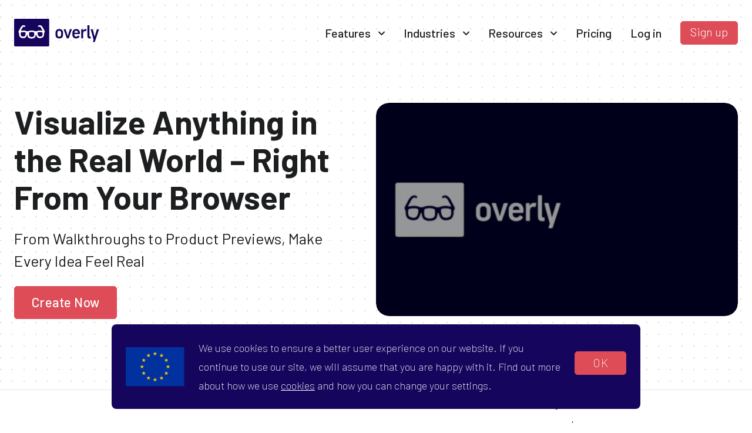

--- FILE ---
content_type: text/html; charset=UTF-8
request_url: https://overlyapp.com/
body_size: 12971
content:
<div id="preloader-bg" style="position: fixed;top: 0; left: 0;width: 100%;height: 100vh;background: hsl(0, 0%, 90%);"></div>
<!DOCTYPE html>
<html lang="en">
<head>
    <title>Overlyapp.com | DIY Augmented Reality Platform for App and WebAR Campaigns</title>

		<!-- All in One SEO 4.5.5 - aioseo.com -->
		<meta name="description" content="Easily create, share, and track your app and web-based augmented reality projects with Overly&#039;s no-code augmented reality platform. Try all features for $0!" />
		<meta name="robots" content="max-image-preview:large" />
		<link rel="canonical" href="https://overlyapp.com/" />
		<meta name="generator" content="All in One SEO (AIOSEO) 4.5.5" />
		<meta property="og:locale" content="en_US" />
		<meta property="og:site_name" content="Overly - Augmented Reality Platform" />
		<meta property="og:type" content="website" />
		<meta property="og:title" content="Overlyapp.com | DIY Augmented Reality Platform for App and WebAR Campaigns" />
		<meta property="og:description" content="Easily create, share, and track your app and web-based augmented reality projects with Overly&#039;s no-code augmented reality platform. Try all features for $0!" />
		<meta property="og:url" content="https://overlyapp.com/" />
		<meta property="og:image" content="https://overlyapp.com/wp-content/uploads/2023/10/DIY-AR-Platform.png" />
		<meta property="og:image:secure_url" content="https://overlyapp.com/wp-content/uploads/2023/10/DIY-AR-Platform.png" />
		<meta property="og:image:width" content="600" />
		<meta property="og:image:height" content="314" />
		<meta name="twitter:card" content="summary_large_image" />
		<meta name="twitter:site" content="@OverlyApp" />
		<meta name="twitter:title" content="Overlyapp.com | DIY Augmented Reality Platform for App and WebAR Campaigns" />
		<meta name="twitter:description" content="Easily create, share, and track your app and web-based augmented reality projects with Overly&#039;s no-code augmented reality platform. Try all features for $0!" />
		<meta name="twitter:creator" content="@OverlyApp" />
		<meta name="twitter:image" content="https://overlyapp.com/wp-content/uploads/2023/10/DIY-AR-Platform.png" />
		<script type="application/ld+json" class="aioseo-schema">
			{"@context":"https:\/\/schema.org","@graph":[{"@type":"BreadcrumbList","@id":"https:\/\/overlyapp.com\/#breadcrumblist","itemListElement":[{"@type":"ListItem","@id":"https:\/\/overlyapp.com\/#listItem","position":1,"name":"Home"}]},{"@type":"Organization","@id":"https:\/\/overlyapp.com\/#organization","name":"Overly","url":"https:\/\/overlyapp.com\/","sameAs":["https:\/\/www.facebook.com\/Overlyapp","https:\/\/twitter.com\/OverlyApp","https:\/\/www.instagram.com\/overlyapp\/?hl=en","https:\/\/www.youtube.com\/channel\/UCdgqSNQJUrYLRYL65fb4MpQ","https:\/\/www.linkedin.com\/company\/9451188\/"]},{"@type":"WebPage","@id":"https:\/\/overlyapp.com\/#webpage","url":"https:\/\/overlyapp.com\/","name":"Overlyapp.com | DIY Augmented Reality Platform for App and WebAR Campaigns","description":"Easily create, share, and track your app and web-based augmented reality projects with Overly's no-code augmented reality platform. Try all features for $0!","inLanguage":"en-US","isPartOf":{"@id":"https:\/\/overlyapp.com\/#website"},"breadcrumb":{"@id":"https:\/\/overlyapp.com\/#breadcrumblist"},"image":{"@type":"ImageObject","url":"https:\/\/overlyapp.com\/wp-content\/uploads\/2023\/10\/DIY-AR-Platform.png","@id":"https:\/\/overlyapp.com\/#mainImage","width":600,"height":314},"primaryImageOfPage":{"@id":"https:\/\/overlyapp.com\/#mainImage"},"datePublished":"2019-08-22T10:35:34+03:00","dateModified":"2025-07-02T07:41:36+03:00"},{"@type":"WebSite","@id":"https:\/\/overlyapp.com\/#website","url":"https:\/\/overlyapp.com\/","name":"Overly","description":"Augmented Reality Platform","inLanguage":"en-US","publisher":{"@id":"https:\/\/overlyapp.com\/#organization"},"potentialAction":{"@type":"SearchAction","target":{"@type":"EntryPoint","urlTemplate":"https:\/\/overlyapp.com\/?s={search_term_string}"},"query-input":"required name=search_term_string"}}]}
		</script>
		<!-- All in One SEO -->

<link rel='stylesheet' id='wp-block-library-css' href='https://overlyapp.com/wp-includes/css/dist/block-library/style.min.css?ver=6.4.7' type='text/css' media='all' />
<style id='classic-theme-styles-inline-css' type='text/css'>
/*! This file is auto-generated */
.wp-block-button__link{color:#fff;background-color:#32373c;border-radius:9999px;box-shadow:none;text-decoration:none;padding:calc(.667em + 2px) calc(1.333em + 2px);font-size:1.125em}.wp-block-file__button{background:#32373c;color:#fff;text-decoration:none}
</style>
<style id='global-styles-inline-css' type='text/css'>
body{--wp--preset--color--black: #000000;--wp--preset--color--cyan-bluish-gray: #abb8c3;--wp--preset--color--white: #ffffff;--wp--preset--color--pale-pink: #f78da7;--wp--preset--color--vivid-red: #cf2e2e;--wp--preset--color--luminous-vivid-orange: #ff6900;--wp--preset--color--luminous-vivid-amber: #fcb900;--wp--preset--color--light-green-cyan: #7bdcb5;--wp--preset--color--vivid-green-cyan: #00d084;--wp--preset--color--pale-cyan-blue: #8ed1fc;--wp--preset--color--vivid-cyan-blue: #0693e3;--wp--preset--color--vivid-purple: #9b51e0;--wp--preset--gradient--vivid-cyan-blue-to-vivid-purple: linear-gradient(135deg,rgba(6,147,227,1) 0%,rgb(155,81,224) 100%);--wp--preset--gradient--light-green-cyan-to-vivid-green-cyan: linear-gradient(135deg,rgb(122,220,180) 0%,rgb(0,208,130) 100%);--wp--preset--gradient--luminous-vivid-amber-to-luminous-vivid-orange: linear-gradient(135deg,rgba(252,185,0,1) 0%,rgba(255,105,0,1) 100%);--wp--preset--gradient--luminous-vivid-orange-to-vivid-red: linear-gradient(135deg,rgba(255,105,0,1) 0%,rgb(207,46,46) 100%);--wp--preset--gradient--very-light-gray-to-cyan-bluish-gray: linear-gradient(135deg,rgb(238,238,238) 0%,rgb(169,184,195) 100%);--wp--preset--gradient--cool-to-warm-spectrum: linear-gradient(135deg,rgb(74,234,220) 0%,rgb(151,120,209) 20%,rgb(207,42,186) 40%,rgb(238,44,130) 60%,rgb(251,105,98) 80%,rgb(254,248,76) 100%);--wp--preset--gradient--blush-light-purple: linear-gradient(135deg,rgb(255,206,236) 0%,rgb(152,150,240) 100%);--wp--preset--gradient--blush-bordeaux: linear-gradient(135deg,rgb(254,205,165) 0%,rgb(254,45,45) 50%,rgb(107,0,62) 100%);--wp--preset--gradient--luminous-dusk: linear-gradient(135deg,rgb(255,203,112) 0%,rgb(199,81,192) 50%,rgb(65,88,208) 100%);--wp--preset--gradient--pale-ocean: linear-gradient(135deg,rgb(255,245,203) 0%,rgb(182,227,212) 50%,rgb(51,167,181) 100%);--wp--preset--gradient--electric-grass: linear-gradient(135deg,rgb(202,248,128) 0%,rgb(113,206,126) 100%);--wp--preset--gradient--midnight: linear-gradient(135deg,rgb(2,3,129) 0%,rgb(40,116,252) 100%);--wp--preset--font-size--small: 13px;--wp--preset--font-size--medium: 20px;--wp--preset--font-size--large: 36px;--wp--preset--font-size--x-large: 42px;--wp--preset--spacing--20: 0.44rem;--wp--preset--spacing--30: 0.67rem;--wp--preset--spacing--40: 1rem;--wp--preset--spacing--50: 1.5rem;--wp--preset--spacing--60: 2.25rem;--wp--preset--spacing--70: 3.38rem;--wp--preset--spacing--80: 5.06rem;--wp--preset--shadow--natural: 6px 6px 9px rgba(0, 0, 0, 0.2);--wp--preset--shadow--deep: 12px 12px 50px rgba(0, 0, 0, 0.4);--wp--preset--shadow--sharp: 6px 6px 0px rgba(0, 0, 0, 0.2);--wp--preset--shadow--outlined: 6px 6px 0px -3px rgba(255, 255, 255, 1), 6px 6px rgba(0, 0, 0, 1);--wp--preset--shadow--crisp: 6px 6px 0px rgba(0, 0, 0, 1);}:where(.is-layout-flex){gap: 0.5em;}:where(.is-layout-grid){gap: 0.5em;}body .is-layout-flow > .alignleft{float: left;margin-inline-start: 0;margin-inline-end: 2em;}body .is-layout-flow > .alignright{float: right;margin-inline-start: 2em;margin-inline-end: 0;}body .is-layout-flow > .aligncenter{margin-left: auto !important;margin-right: auto !important;}body .is-layout-constrained > .alignleft{float: left;margin-inline-start: 0;margin-inline-end: 2em;}body .is-layout-constrained > .alignright{float: right;margin-inline-start: 2em;margin-inline-end: 0;}body .is-layout-constrained > .aligncenter{margin-left: auto !important;margin-right: auto !important;}body .is-layout-constrained > :where(:not(.alignleft):not(.alignright):not(.alignfull)){max-width: var(--wp--style--global--content-size);margin-left: auto !important;margin-right: auto !important;}body .is-layout-constrained > .alignwide{max-width: var(--wp--style--global--wide-size);}body .is-layout-flex{display: flex;}body .is-layout-flex{flex-wrap: wrap;align-items: center;}body .is-layout-flex > *{margin: 0;}body .is-layout-grid{display: grid;}body .is-layout-grid > *{margin: 0;}:where(.wp-block-columns.is-layout-flex){gap: 2em;}:where(.wp-block-columns.is-layout-grid){gap: 2em;}:where(.wp-block-post-template.is-layout-flex){gap: 1.25em;}:where(.wp-block-post-template.is-layout-grid){gap: 1.25em;}.has-black-color{color: var(--wp--preset--color--black) !important;}.has-cyan-bluish-gray-color{color: var(--wp--preset--color--cyan-bluish-gray) !important;}.has-white-color{color: var(--wp--preset--color--white) !important;}.has-pale-pink-color{color: var(--wp--preset--color--pale-pink) !important;}.has-vivid-red-color{color: var(--wp--preset--color--vivid-red) !important;}.has-luminous-vivid-orange-color{color: var(--wp--preset--color--luminous-vivid-orange) !important;}.has-luminous-vivid-amber-color{color: var(--wp--preset--color--luminous-vivid-amber) !important;}.has-light-green-cyan-color{color: var(--wp--preset--color--light-green-cyan) !important;}.has-vivid-green-cyan-color{color: var(--wp--preset--color--vivid-green-cyan) !important;}.has-pale-cyan-blue-color{color: var(--wp--preset--color--pale-cyan-blue) !important;}.has-vivid-cyan-blue-color{color: var(--wp--preset--color--vivid-cyan-blue) !important;}.has-vivid-purple-color{color: var(--wp--preset--color--vivid-purple) !important;}.has-black-background-color{background-color: var(--wp--preset--color--black) !important;}.has-cyan-bluish-gray-background-color{background-color: var(--wp--preset--color--cyan-bluish-gray) !important;}.has-white-background-color{background-color: var(--wp--preset--color--white) !important;}.has-pale-pink-background-color{background-color: var(--wp--preset--color--pale-pink) !important;}.has-vivid-red-background-color{background-color: var(--wp--preset--color--vivid-red) !important;}.has-luminous-vivid-orange-background-color{background-color: var(--wp--preset--color--luminous-vivid-orange) !important;}.has-luminous-vivid-amber-background-color{background-color: var(--wp--preset--color--luminous-vivid-amber) !important;}.has-light-green-cyan-background-color{background-color: var(--wp--preset--color--light-green-cyan) !important;}.has-vivid-green-cyan-background-color{background-color: var(--wp--preset--color--vivid-green-cyan) !important;}.has-pale-cyan-blue-background-color{background-color: var(--wp--preset--color--pale-cyan-blue) !important;}.has-vivid-cyan-blue-background-color{background-color: var(--wp--preset--color--vivid-cyan-blue) !important;}.has-vivid-purple-background-color{background-color: var(--wp--preset--color--vivid-purple) !important;}.has-black-border-color{border-color: var(--wp--preset--color--black) !important;}.has-cyan-bluish-gray-border-color{border-color: var(--wp--preset--color--cyan-bluish-gray) !important;}.has-white-border-color{border-color: var(--wp--preset--color--white) !important;}.has-pale-pink-border-color{border-color: var(--wp--preset--color--pale-pink) !important;}.has-vivid-red-border-color{border-color: var(--wp--preset--color--vivid-red) !important;}.has-luminous-vivid-orange-border-color{border-color: var(--wp--preset--color--luminous-vivid-orange) !important;}.has-luminous-vivid-amber-border-color{border-color: var(--wp--preset--color--luminous-vivid-amber) !important;}.has-light-green-cyan-border-color{border-color: var(--wp--preset--color--light-green-cyan) !important;}.has-vivid-green-cyan-border-color{border-color: var(--wp--preset--color--vivid-green-cyan) !important;}.has-pale-cyan-blue-border-color{border-color: var(--wp--preset--color--pale-cyan-blue) !important;}.has-vivid-cyan-blue-border-color{border-color: var(--wp--preset--color--vivid-cyan-blue) !important;}.has-vivid-purple-border-color{border-color: var(--wp--preset--color--vivid-purple) !important;}.has-vivid-cyan-blue-to-vivid-purple-gradient-background{background: var(--wp--preset--gradient--vivid-cyan-blue-to-vivid-purple) !important;}.has-light-green-cyan-to-vivid-green-cyan-gradient-background{background: var(--wp--preset--gradient--light-green-cyan-to-vivid-green-cyan) !important;}.has-luminous-vivid-amber-to-luminous-vivid-orange-gradient-background{background: var(--wp--preset--gradient--luminous-vivid-amber-to-luminous-vivid-orange) !important;}.has-luminous-vivid-orange-to-vivid-red-gradient-background{background: var(--wp--preset--gradient--luminous-vivid-orange-to-vivid-red) !important;}.has-very-light-gray-to-cyan-bluish-gray-gradient-background{background: var(--wp--preset--gradient--very-light-gray-to-cyan-bluish-gray) !important;}.has-cool-to-warm-spectrum-gradient-background{background: var(--wp--preset--gradient--cool-to-warm-spectrum) !important;}.has-blush-light-purple-gradient-background{background: var(--wp--preset--gradient--blush-light-purple) !important;}.has-blush-bordeaux-gradient-background{background: var(--wp--preset--gradient--blush-bordeaux) !important;}.has-luminous-dusk-gradient-background{background: var(--wp--preset--gradient--luminous-dusk) !important;}.has-pale-ocean-gradient-background{background: var(--wp--preset--gradient--pale-ocean) !important;}.has-electric-grass-gradient-background{background: var(--wp--preset--gradient--electric-grass) !important;}.has-midnight-gradient-background{background: var(--wp--preset--gradient--midnight) !important;}.has-small-font-size{font-size: var(--wp--preset--font-size--small) !important;}.has-medium-font-size{font-size: var(--wp--preset--font-size--medium) !important;}.has-large-font-size{font-size: var(--wp--preset--font-size--large) !important;}.has-x-large-font-size{font-size: var(--wp--preset--font-size--x-large) !important;}
.wp-block-navigation a:where(:not(.wp-element-button)){color: inherit;}
:where(.wp-block-post-template.is-layout-flex){gap: 1.25em;}:where(.wp-block-post-template.is-layout-grid){gap: 1.25em;}
:where(.wp-block-columns.is-layout-flex){gap: 2em;}:where(.wp-block-columns.is-layout-grid){gap: 2em;}
.wp-block-pullquote{font-size: 1.5em;line-height: 1.6;}
</style>
<link rel='stylesheet' id='ppress-frontend-css' href='https://overlyapp.com/wp-content/plugins/wp-user-avatar/assets/css/frontend.min.css?ver=4.14.3' type='text/css' media='all' />
<link rel='stylesheet' id='ppress-flatpickr-css' href='https://overlyapp.com/wp-content/plugins/wp-user-avatar/assets/flatpickr/flatpickr.min.css?ver=4.14.3' type='text/css' media='all' />
<link rel='stylesheet' id='ppress-select2-css' href='https://overlyapp.com/wp-content/plugins/wp-user-avatar/assets/select2/select2.min.css?ver=6.4.7' type='text/css' media='all' />
<link rel='stylesheet' id='style-css-css' href='https://overlyapp.com/wp-content/themes/Bright_Overly/style.css?ver=1.0.2' type='text/css' media='all' />
<link rel='stylesheet' id='main-css-css' href='https://overlyapp.com/wp-content/themes/Bright_Overly/assets/styles/app.css?ver=20251116225929' type='text/css' media='all' />
<script type="text/javascript" src="https://overlyapp.com/wp-includes/js/jquery/jquery.min.js?ver=3.7.1" id="jquery-core-js"></script>
<script type="text/javascript" id="jquery-core-js-after">
/* <![CDATA[ */
$ = jQuery;
/* ]]> */
</script>
<script type="text/javascript" src="https://overlyapp.com/wp-includes/js/jquery/jquery-migrate.min.js?ver=3.4.1" id="jquery-migrate-js"></script>
<script type="text/javascript" src="https://overlyapp.com/wp-content/plugins/wp-user-avatar/assets/flatpickr/flatpickr.min.js?ver=4.14.3" id="ppress-flatpickr-js"></script>
<script type="text/javascript" src="https://overlyapp.com/wp-content/plugins/wp-user-avatar/assets/select2/select2.min.js?ver=4.14.3" id="ppress-select2-js"></script>
<link rel="https://api.w.org/" href="https://overlyapp.com/wp-json/" /><link rel="alternate" type="application/json" href="https://overlyapp.com/wp-json/wp/v2/pages/8" /><link rel="alternate" type="application/json+oembed" href="https://overlyapp.com/wp-json/oembed/1.0/embed?url=https%3A%2F%2Foverlyapp.com%2F" />
<link rel="alternate" type="text/xml+oembed" href="https://overlyapp.com/wp-json/oembed/1.0/embed?url=https%3A%2F%2Foverlyapp.com%2F&#038;format=xml" />
<meta name="cdp-version" content="1.4.5" /><!-- Google Tag Manager -->
<script>(function(w,d,s,l,i){w[l]=w[l]||[];w[l].push({'gtm.start':
new Date().getTime(),event:'gtm.js'});var f=d.getElementsByTagName(s)[0],
j=d.createElement(s),dl=l!='dataLayer'?'&l='+l:'';j.async=true;j.src=
'https://www.googletagmanager.com/gtm.js?id='+i+dl;f.parentNode.insertBefore(j,f);
})(window,document,'script','dataLayer','GTM-NBRPRST');</script>
<!-- End Google Tag Manager -->

<!-- Hotjar Tracking Code for www.overlyapp.com -->
<script>
    (function(h,o,t,j,a,r){
        h.hj=h.hj||function(){(h.hj.q=h.hj.q||[]).push(arguments)};
        h._hjSettings={hjid:1459613,hjsv:6};
        a=o.getElementsByTagName('head')[0];
        r=o.createElement('script');r.async=1;
        r.src=t+h._hjSettings.hjid+j+h._hjSettings.hjsv;
        a.appendChild(r);
    })(window,document,'https://static.hotjar.com/c/hotjar-','.js?sv=');
</script>


<!-- Meta Pixel Code -->
<script>
!function(f,b,e,v,n,t,s)
{if(f.fbq)return;n=f.fbq=function(){n.callMethod?
n.callMethod.apply(n,arguments):n.queue.push(arguments)};
if(!f._fbq)f._fbq=n;n.push=n;n.loaded=!0;n.version='2.0';
n.queue=[];t=b.createElement(e);t.async=!0;
t.src=v;s=b.getElementsByTagName(e)[0];
s.parentNode.insertBefore(t,s)}(window, document,'script',
'https://connect.facebook.net/en_US/fbevents.js');
fbq('init', '3076468879274226');
fbq('track', 'PageView');
</script>
<noscript><img height="1" width="1" style="display:none"
src="https://www.facebook.com/tr?id=3076468879274226&ev=PageView&noscript=1"
/></noscript>
<!-- End Meta Pixel Code --><link rel="icon" href="https://overlyapp.com/wp-content/uploads/2022/05/cropped-Copy-of-Copy-of-overly_logo_CMYK-32x32.jpg" sizes="32x32" />
<link rel="icon" href="https://overlyapp.com/wp-content/uploads/2022/05/cropped-Copy-of-Copy-of-overly_logo_CMYK-192x192.jpg" sizes="192x192" />
<link rel="apple-touch-icon" href="https://overlyapp.com/wp-content/uploads/2022/05/cropped-Copy-of-Copy-of-overly_logo_CMYK-180x180.jpg" />
<meta name="msapplication-TileImage" content="https://overlyapp.com/wp-content/uploads/2022/05/cropped-Copy-of-Copy-of-overly_logo_CMYK-270x270.jpg" />
<style id="wpforms-css-vars-root">
				:root {
					--wpforms-field-border-radius: 3px;
--wpforms-field-background-color: #ffffff;
--wpforms-field-border-color: rgba( 0, 0, 0, 0.25 );
--wpforms-field-text-color: rgba( 0, 0, 0, 0.7 );
--wpforms-label-color: rgba( 0, 0, 0, 0.85 );
--wpforms-label-sublabel-color: rgba( 0, 0, 0, 0.55 );
--wpforms-label-error-color: #d63637;
--wpforms-button-border-radius: 3px;
--wpforms-button-background-color: #066aab;
--wpforms-button-text-color: #ffffff;
--wpforms-field-size-input-height: 43px;
--wpforms-field-size-input-spacing: 15px;
--wpforms-field-size-font-size: 16px;
--wpforms-field-size-line-height: 19px;
--wpforms-field-size-padding-h: 14px;
--wpforms-field-size-checkbox-size: 16px;
--wpforms-field-size-sublabel-spacing: 5px;
--wpforms-field-size-icon-size: 1;
--wpforms-label-size-font-size: 16px;
--wpforms-label-size-line-height: 19px;
--wpforms-label-size-sublabel-font-size: 14px;
--wpforms-label-size-sublabel-line-height: 17px;
--wpforms-button-size-font-size: 17px;
--wpforms-button-size-height: 41px;
--wpforms-button-size-padding-h: 15px;
--wpforms-button-size-margin-top: 10px;

				}
			</style>    <meta name="viewport" content="width=device-width, initial-scale=1.0">
<meta name="facebook-domain-verification" content="p0vtevodflgb63qvcr9e92riadq6fn" />
    <link rel="shortcut icon" href="/favicon/favicon.ico" type="image/x-icon">
    <link rel="icon" href="/favicon/favicon.ico" type="image/x-icon">


    <meta name="msapplication-TileColor" content="#ffffff">
    <meta name="msapplication-TileImage" content="/favicon/ms-icon-144x144.png">
    <meta name="theme-color" content="#ffffff">
    <meta http-equiv="X-UA-Compatible" content="IE=edge">


    <script type="text/javascript">
      WebFontConfig = {
        google: { families: [ 'Barlow:100,200,300,400,500,700,800,900&display=swap' ] }
      };
      (function() {
        var wf = document.createElement('script');
        wf.src = 'https://ajax.googleapis.com/ajax/libs/webfont/1/webfont.js';
        wf.type = 'text/javascript';
        wf.async = 'true';
        var s = document.getElementsByTagName('script')[0];
        s.parentNode.insertBefore(wf, s);
      })(); </script>

    <!--<link href="https://fonts.googleapis.com/css?family=Barlow:100,200,300,400,500,700,800,900&display=swap" rel="stylesheet">-->


    <script type="text/javascript">
      let ajaxurl = "https://overlyapp.com/wp-admin/admin-ajax.php";
    </script>

<script>!function () {var reb2b = window.reb2b = window.reb2b || [];if (reb2b.invoked) return;reb2b.invoked = true;reb2b.methods = ["identify", "collect"];reb2b.factory = function (method) {return function () {var args = Array.prototype.slice.call(arguments);args.unshift(method);reb2b.push(args);return reb2b;};};for (var i = 0; i < reb2b.methods.length; i++) {var key = reb2b.methods[i];reb2b[key] = reb2b.factory(key);}reb2b.load = function (key) {var script = document.createElement("script");script.type = "text/javascript";script.async = true;script.src = "https://s3-us-west-2.amazonaws.com/b2bjsstore/b/" + key + "/reb2b.js.gz";var first = document.getElementsByTagName("script")[0];first.parentNode.insertBefore(script, first);};reb2b.SNIPPET_VERSION = "1.0.1";reb2b.load("W6Z57H07KKOX");}();</script>

<script id="warmly-script-loader" src="https://opps-widget.getwarmly.com/warmly.js?clientId=86055c5843c3b1ec4d55ffb3270d709c" defer></script>

</head>
<body>




<header class="py-32 pb-0 py-md-12 pb-md-0">
    <div class="content header-menu-container px-sm-16">
        <div class="logo mobile-top-row">
            <a href="https://overlyapp.com">
                <img src="https://overlyapp.com/wp-content/uploads/2019/09/logo-2.svg" class="desktop" alt="Logo" />
                <img src="https://overlyapp.com/wp-content/uploads/2019/09/logo-5.svg" class="mobile" alt="Logo" />
            </a>
            <div class="right-block mobile-links">
                <div>
                    <a href="#" id="open-mobile-menu">
                        Menu                    </a>
                </div>
                <div>
                    <a href="#" id="close-mobile-menu">
                        Close                    </a>
                </div>
            </div>
        </div>
        <div class="main-menu-container px-sm-8">
            <div class="menu-main-menu-container"><ul id="menu-main-menu" class="menu desktop-links"><li id="menu-item-7796" class="menu-item menu-item-type-post_type menu-item-object-page menu-item-has-children menu-item-7796"><a href="https://overlyapp.com/features/">Features</a>
<ul class="sub-menu">
	<li id="menu-item-7798" class="menu-item menu-item-type-post_type menu-item-object-page menu-item-7798"><a href="https://overlyapp.com/features/web-based-augmented-reality/">Web-Based AR</a></li>
	<li id="menu-item-7797" class="menu-item menu-item-type-post_type menu-item-object-page menu-item-7797"><a href="https://overlyapp.com/features/app-based-augmented-reality/">App-Based AR</a></li>
</ul>
</li>
<li id="menu-item-43" class="menu-item menu-item-type-post_type menu-item-object-page menu-item-has-children menu-item-43"><a href="https://overlyapp.com/augmented-reality-solutions/">Industries</a>
<ul class="sub-menu">
	<li id="menu-item-6804" class="menu-item menu-item-type-post_type menu-item-object-page menu-item-6804"><a href="https://overlyapp.com/augmented-reality-solutions/e-commerce/">E-commerce</a></li>
	<li id="menu-item-44" class="menu-item menu-item-type-post_type menu-item-object-page menu-item-44"><a href="https://overlyapp.com/augmented-reality-solutions/education-training/">Education &#038; training</a></li>
	<li id="menu-item-45" class="menu-item menu-item-type-post_type menu-item-object-page menu-item-45"><a href="https://overlyapp.com/augmented-reality-solutions/greeting-cards-invitations/">Greeting cards &#038; invitations</a></li>
	<li id="menu-item-46" class="menu-item menu-item-type-post_type menu-item-object-page menu-item-46"><a href="https://overlyapp.com/augmented-reality-solutions/magazines-newspapers/">Publishing</a></li>
	<li id="menu-item-47" class="menu-item menu-item-type-post_type menu-item-object-page menu-item-47"><a href="https://overlyapp.com/augmented-reality-solutions/museums-art-exhibitions/">Museums &#038; art exhibitions</a></li>
	<li id="menu-item-48" class="menu-item menu-item-type-post_type menu-item-object-page menu-item-48"><a href="https://overlyapp.com/augmented-reality-solutions/marketing-sales/">Marketing &#038; sales</a></li>
</ul>
</li>
<li id="menu-item-7808" class="menu-item menu-item-type-post_type menu-item-object-page menu-item-has-children menu-item-7808"><a href="https://overlyapp.com/resources/">Resources</a>
<ul class="sub-menu">
	<li id="menu-item-38" class="menu-item menu-item-type-post_type menu-item-object-page menu-item-38"><a href="https://overlyapp.com/resources/demo-case-studies/">Demo case studies</a></li>
	<li id="menu-item-37" class="menu-item menu-item-type-post_type menu-item-object-page menu-item-37"><a href="https://overlyapp.com/resources/blog/">Blog</a></li>
</ul>
</li>
<li id="menu-item-41" class="menu-item menu-item-type-post_type menu-item-object-page menu-item-41"><a href="https://overlyapp.com/pricing/">Pricing</a></li>
</ul></div>        </div>
        <div class="right-block desktop-links px-sm-8">
            <a href="https://create.overlyapp.com/login" id="Log in" class="menu-link" target="_blank">Log in</a>            <a href="https://create.overlyapp.com/login/registration" id="Sign up" class="button filled semi-bold" target="_blank">Sign up</a>
        </div>

    </div>
</header>

    <div class="header-background-wrapper">

    <div class="content">

        <div class=" front-page-header-wrapper mt-96 pb-96 mt-lg-32 mt-sm-8 pb-md-48">

            

            <div class="content row front-page-header">

                <div class="col-6 col-lg-12 order-lg-1 text-block align-self-center pr-32 pr-sm-0">

                    



                    <h1 class="mb-20 mb-sm-18">Visualize Anything in the Real World &#8211; Right From Your Browser</h1>
                    <h2 class="style-h4 silver-paragraph">From Walkthroughs to Product Previews, Make Every Idea Feel Real</h2>
                    <a href='https://create.overlyapp.com/login/registration' id='Create Now' target='_blank' class='button filled large floating-size semi-bold my-24 mr-12 mb-md-24 mt-md-32'>Create Now</a>                                        <p class="captions">
                                            </p>
                </div>


                
                                            <div class="col-6 col-lg-12 mb-lg-24 mb-sm-24 col video-file-url-container">
                            
    <div class="video-block col-12 justify-content-center side-video side-video-large auto-play" data-video-src="https://overlyapp.com/wp-content/uploads/2019/10/DemoMP4.mp4?test&#038;autoplay=1;mute=1">

                
                    <div class="video-pointer-background-wrapper  mt-sm-24" style="position: relative">
                <!--<div class="video-blur" style="filter: blur(1.2rem);position: absolute; top: 0;left: 0; width: 100%; height: 100%;border-radius: 22px;"></div>-->
                <div class="video-file-container " style="max-width: 660px;margin: 0 auto;border-radius:22px;overflow:hidden;">
                    
                    <video muted="muted"
                           poster="https://overlyapp.com/wp-content/uploads/2022/04/660x390-header-video-homepage-600x355.jpg"
                           autoplay
                           playsinline
                           loop
                           preload="none"
                           data-src="https://overlyapp.com/wp-content/uploads/2019/10/DemoMP4.mp4"
                           class="video-blur"
                           style="display: block">
                        <!--<source src="" type="video/mp4">-->
                        Sorry, your browser doesn&#8217;t support embedded videos.
                    </video>
                </div>
                            </div>
        
    </div>
                        </div>
                                    
            </div>

        </div>

    </div>

    </div>


<div class="content video-slider-content with-border"></div>
<div class="content small video-slider-content" data-total-video="5">
        <div class="arrow-text">
        <h4>See what&#8217;s possible</h4>
        <img decoding="async" src="https://overlyapp.com/wp-content/themes/Bright_Overly/assets/icons/see-whats-possible-front.png" alt="See what is possible">
    </div>
        <div class="loop owl-carousel">




                                                                    
            <div class="item">
                <div class="video-storage" data-slide-id="https://overlyapp.com/wp-content/uploads/2019/10/Education_MP4.mp4" data-url="https://overlyapp.com/augmented-reality-solutions/education-training/">
                    
    <div class="video-block " data-video-src="https://overlyapp.com/wp-content/uploads/2019/10/Education_MP4.mp4?test">

                
                    <div class="video-pointer-background-wrapper  mt-sm-24" style="position: relative">
                <!--<div class="video-blur" style="filter: blur(1.2rem);position: absolute; top: 0;left: 0; width: 100%; height: 100%;border-radius: 22px;"></div>-->
                <div class="video-file-container " style="height: auto;border-radius: 10px;">
                    
                    <video muted="muted"
                           poster="https://overlyapp.com/wp-content/uploads/2019/12/Education-augmented-reality-screen.jpg"
                           autoplay
                           playsinline
                           loop
                           preload="none"
                           data-src="https://overlyapp.com/wp-content/uploads/2019/10/Education_MP4.mp4"
                           class="video-blur"
                           style="display: block">
                        <!--<source src="" type="video/mp4">-->
                        Sorry, your browser doesn&#8217;t support embedded videos.
                    </video>
                </div>
                            </div>
        
    </div>
                    <div class="video-text pt-12">
                        <a href="https://overlyapp.com/augmented-reality-solutions/education-training/" id="Education &#038; training" class="" target="">Education &#038; training</a>                    </div>
                </div>
            </div>
                                                                    
            <div class="item">
                <div class="video-storage" data-slide-id="https://overlyapp.com/wp-content/uploads/2019/10/Personal.mp4" data-url="https://overlyapp.com/augmented-reality-solutions/greeting-cards-invitations/">
                    
    <div class="video-block " data-video-src="https://overlyapp.com/wp-content/uploads/2019/10/Personal.mp4?test">

                
                    <div class="video-pointer-background-wrapper  mt-sm-24" style="position: relative">
                <!--<div class="video-blur" style="filter: blur(1.2rem);position: absolute; top: 0;left: 0; width: 100%; height: 100%;border-radius: 22px;"></div>-->
                <div class="video-file-container " style="height: auto;border-radius: 10px;">
                    
                    <video muted="muted"
                           poster="https://overlyapp.com/wp-content/uploads/2019/12/Personal-use-augmented-reality-screen.jpg"
                           autoplay
                           playsinline
                           loop
                           preload="none"
                           data-src="https://overlyapp.com/wp-content/uploads/2019/10/Personal.mp4"
                           class="video-blur"
                           style="display: block">
                        <!--<source src="" type="video/mp4">-->
                        Sorry, your browser doesn&#8217;t support embedded videos.
                    </video>
                </div>
                            </div>
        
    </div>
                    <div class="video-text pt-12">
                        <a href="https://overlyapp.com/augmented-reality-solutions/greeting-cards-invitations/" id="Greeting cards &#038; invitations" class="" target="">Greeting cards &#038; invitations</a>                    </div>
                </div>
            </div>
                                                                    
            <div class="item">
                <div class="video-storage" data-slide-id="https://overlyapp.com/wp-content/uploads/2019/10/Art.mp4" data-url="https://overlyapp.com/augmented-reality-solutions/museums-art-exhibitions/">
                    
    <div class="video-block " data-video-src="https://overlyapp.com/wp-content/uploads/2019/10/Art.mp4?test">

                
                    <div class="video-pointer-background-wrapper  mt-sm-24" style="position: relative">
                <!--<div class="video-blur" style="filter: blur(1.2rem);position: absolute; top: 0;left: 0; width: 100%; height: 100%;border-radius: 22px;"></div>-->
                <div class="video-file-container " style="height: auto;border-radius: 10px;">
                    
                    <video muted="muted"
                           poster="https://overlyapp.com/wp-content/uploads/2019/12/Art-augmented-reality-screen.jpg"
                           autoplay
                           playsinline
                           loop
                           preload="none"
                           data-src="https://overlyapp.com/wp-content/uploads/2019/10/Art.mp4"
                           class="video-blur"
                           style="display: block">
                        <!--<source src="" type="video/mp4">-->
                        Sorry, your browser doesn&#8217;t support embedded videos.
                    </video>
                </div>
                            </div>
        
    </div>
                    <div class="video-text pt-12">
                        <a href="https://overlyapp.com/augmented-reality-solutions/museums-art-exhibitions/" id="Museums &#038; art exhibitions" class="" target="">Museums &#038; art exhibitions</a>                    </div>
                </div>
            </div>
                                                                    
            <div class="item">
                <div class="video-storage" data-slide-id="https://overlyapp.com/wp-content/uploads/2019/10/Business.mp4" data-url="https://overlyapp.com/augmented-reality-solutions/marketing-sales/">
                    
    <div class="video-block " data-video-src="https://overlyapp.com/wp-content/uploads/2019/10/Business.mp4?test">

                
                    <div class="video-pointer-background-wrapper  mt-sm-24" style="position: relative">
                <!--<div class="video-blur" style="filter: blur(1.2rem);position: absolute; top: 0;left: 0; width: 100%; height: 100%;border-radius: 22px;"></div>-->
                <div class="video-file-container " style="height: auto;border-radius: 10px;">
                    
                    <video muted="muted"
                           poster="https://overlyapp.com/wp-content/uploads/2019/12/Packaging-augmented-reality-screen.jpg"
                           autoplay
                           playsinline
                           loop
                           preload="none"
                           data-src="https://overlyapp.com/wp-content/uploads/2019/10/Business.mp4"
                           class="video-blur"
                           style="display: block">
                        <!--<source src="" type="video/mp4">-->
                        Sorry, your browser doesn&#8217;t support embedded videos.
                    </video>
                </div>
                            </div>
        
    </div>
                    <div class="video-text pt-12">
                        <a href="https://overlyapp.com/augmented-reality-solutions/marketing-sales/" id="Marketing &#038; sales" class="" target="">Marketing &#038; sales</a>                    </div>
                </div>
            </div>
                                                                    
            <div class="item">
                <div class="video-storage" data-slide-id="https://overlyapp.com/wp-content/uploads/2023/07/greenwall-2.mp4" data-url="https://overlyapp.com/augmented-reality-solutions/e-commerce/">
                    
    <div class="video-block " data-video-src="https://overlyapp.com/wp-content/uploads/2023/07/greenwall-2.mp4?test">

                
                    <div class="video-pointer-background-wrapper  mt-sm-24" style="position: relative">
                <!--<div class="video-blur" style="filter: blur(1.2rem);position: absolute; top: 0;left: 0; width: 100%; height: 100%;border-radius: 22px;"></div>-->
                <div class="video-file-container " style="height: auto;border-radius: 10px;">
                    
                    <video muted="muted"
                           poster="https://overlyapp.com/wp-content/uploads/2023/07/augmented-reality-in-ecommerce.jpg"
                           autoplay
                           playsinline
                           loop
                           preload="none"
                           data-src="https://overlyapp.com/wp-content/uploads/2023/07/greenwall-2.mp4"
                           class="video-blur"
                           style="display: block">
                        <!--<source src="" type="video/mp4">-->
                        Sorry, your browser doesn&#8217;t support embedded videos.
                    </video>
                </div>
                            </div>
        
    </div>
                    <div class="video-text pt-12">
                        <a href="https://overlyapp.com/augmented-reality-solutions/e-commerce/" id="E-commerce" class="" target="">E-commerce</a>                    </div>
                </div>
            </div>
            </div>
</div>




<div class="content">
    <div class="  my-96 my-lg-64 ">
        <div class="subscribe-block">

            
            <div>
                <div class="form-content">
                    <h2><strong>One of the simplest web-based platforms for your augmented reality projects</strong></h2>
<h4>Forget paying an arm and a leg for custom augmented reality campaigns. Roll up your sleeves and do it yourself with our simple no-code tool.</h4>
                </div>
<!--                <form class="row subscribe-form --><!--">-->
<!--                    --><!--                    <input type="hidden" name="action" value="subscribe_--><!--">-->
<!--                    <input type="hidden" name="form_id" value="--><!--">-->
<!--                    <div class="subscribe-column">-->
<!--                        <div class="input-holder">-->
<!--                            <input type="text" name="email" id="subscribe---><!--" class="validate" data-valid="email" data-error-message="">-->
<!--                            <label for="subscribe---><!--">-->
<!--                                --><!--                            </label>-->
<!--                            <div class="form-error"></div>-->
<!--                        </div>-->
<!--                    </div>-->
<!--                    <div class="subscribe-column">-->
<!--                        <input type="submit" class="button filled large semi-bold" id="--><!--" value="--><!--">-->
<!--                    </div>-->
<!--                </form>-->
                <a href="https://create.overlyapp.com/login/registration" target="">
                    <input type="submit" class="button filled large semi-bold" value="Create Now" >
                </a>
                <br>

                <div class="subscribe-description">
                                    </div>

                                                    
            </div>

            
        </div>
    </div>
</div>



    <div class="content small stairs-down my-96 my-lg-64">
        <div class="row stairs-container stairs-down-slider">

            
                                
                <div class="col-4 col-md-12 stair-column stair-0">

                                                                    <!-- Generator: Adobe Illustrator 23.1.0, SVG Export Plug-In . SVG Version: 6.00 Build 0)  -->
<svg version="1.1" xmlns="http://www.w3.org/2000/svg" xmlns:xlink="http://www.w3.org/1999/xlink" x="0px" y="0px"
     viewBox="0 0 182 59" style="enable-background:new 0 0 182 59;" xml:space="preserve" class="stairs-arrow arrow hide-ie">
<style type="text/css">
    .st0{display:none;}
    .st1{fill:none;stroke:#000000;stroke-linecap:round;stroke-linejoin:round;stroke-miterlimit:10;}
</style>
    <g id="Layer_1" class="st0">
        <image style="display:inline;overflow:visible;" width="182" height="59" xlink:href="" >
        </image>
    </g>
    <g id="Layer_2">
        <polyline class="st1 stairs-arrow-head animate-this" points="178.9,41.9 181.4,33 171.9,30.3 	"/>
        <path class="st1 stairs-arrow-path animate-this" d="M1.5,1.5c40,68,115,66,171,36"/>
    </g>
</svg>
                    
                    <div class="img-container">
                        <img decoding="async" src="https://overlyapp.com/wp-content/uploads/2019/10/ic-image-upload.svg" alt="Arrow">
                    </div>
                    <h4>Upload your design for marker-based AR</h4>
<p>A static trigger image that will be brought to life with the Overly app</p>
<p><a href="https://overlyapp.com/how-to-create-marker-based-augmented-reality-experiences-without-code/" target="_blank" rel="noopener">Read how to prepare a marker</a></p>
                </div>

            
                                
                <div class="col-4 col-md-12 stair-column stair-1">

                                                                    <!-- Generator: Adobe Illustrator 23.1.0, SVG Export Plug-In . SVG Version: 6.00 Build 0)  -->
<svg version="1.1" xmlns="http://www.w3.org/2000/svg" class="stairs-arrow arrow hide-ie" xmlns:xlink="http://www.w3.org/1999/xlink" x="0px" y="0px"
     viewBox="0 0 179 67" style="enable-background:new 0 0 179 67;" xml:space="preserve">
<style type="text/css">
    .st0{display:none;}
    .st1{fill:none;stroke:#000000;stroke-linecap:round;stroke-linejoin:round;stroke-miterlimit:10;}
</style>
    <g id="Layer_1" class="st0">
        <image style="display:inline;overflow:visible;" width="179" height="67" xlink:href="" >
        </image>
    </g>
    <g id="Layer_2">
        <polyline class="st1 stairs-arrow-head-2 animate-this" points="178.2,57 176.7,66.1 166.9,64.5 	"/>
        <path class="st1 stairs-arrow-path-2 animate-this" d="M0.5,19.5c68-39,132.2-12.3,170,38.7"/>
    </g>
</svg>
                    
                    <div class="img-container">
                        <img decoding="async" src="https://overlyapp.com/wp-content/uploads/2019/10/ic-video-upload.svg" alt="Arrow">
                    </div>
                    <h4>Upload your content</h4>
<p><a href="https://overlyapp.com/faq/" target="_blank" rel="noopener">Video, animation or 3D model</a> that will overlay your marker or appear in WebAR space</p>
<p>&nbsp;</p>
                </div>

            
                                
                <div class="col-4 col-md-12 stair-column stair-2">

                    
                    <div class="img-container">
                        <img decoding="async" src="https://overlyapp.com/wp-content/uploads/2019/10/ic-scan-qr-code.svg" alt="Arrow">
                    </div>
                    <h4>Publish to the platform</h4>
<p>Hit publish on our platform &amp; share the AR campaign with your audience</p>
<p><a href="https://overlyapp.com/demo-case-studies/" rel="noopener">See what&#8217;s published</a></p>
                </div>

            
        </div>
    </div>



<div class="content content-icons-list my-96 my-lg-64 ">
    <div class="content content-icons-list-block has-background">
                    <img decoding="async" src="https://overlyapp.com/wp-content/themes/Bright_Overly/assets/icons/bg-squares.png" class="background-squares" alt="Bg squares">
                <div class="row small-content text-block">
            <div class="col-6 col-md-12 mb-md-24 content-column">
                <h1>Create your own augmented reality content</h1>
<h4></h4>
<h4>Bring to life static images with our app or add augmented reality objects to your surroundings through WebAR.</h4>
                <a href="https://create.overlyapp.com/login/registration" id="Create Now" class="button large filled semi-bold" target="_blank">Create Now</a>            </div>
            <div class="col-6 col-md-12 list-column ">
                                                                                <div class="row list-row center-elements">
                            <div>
                                <img decoding="async" src="https://overlyapp.com/wp-content/uploads/2019/10/ic-puzzle-1.svg" alt="Icon">
                            </div>
                            <div>
                                <h4>Custom content</h4>
                            </div>
                        </div>
                                                                <div class="row list-row center-elements">
                            <div>
                                <img decoding="async" src="https://overlyapp.com/wp-content/uploads/2019/10/ic-price-tag.svg" alt="Icon">
                            </div>
                            <div>
                                <h4>Budget-friendly</h4>
                            </div>
                        </div>
                                                                <div class="row list-row center-elements">
                            <div>
                                <img decoding="async" src="https://overlyapp.com/wp-content/uploads/2019/10/ic-speed.svg" alt="Icon">
                            </div>
                            <div>
                                <h4>Quick implementation</h4>
                            </div>
                        </div>
                                                                <div class="row list-row center-elements">
                            <div>
                                <img decoding="async" src="https://overlyapp.com/wp-content/uploads/2019/10/ic-suprise-1.svg" alt="Icon">
                            </div>
                            <div>
                                <h4>Thrill your viewers</h4>
                            </div>
                        </div>
                                                </div>
        </div>
    </div>
</div>


    <div class="content small my-96 my-md-48 my-sm-24 customer-stories-block">
        <div class="stories-title">
            <h2>Customer stories</h2>
<h4>See how our customers have wowed their audiences with their own, custom AR solutions, and the impact they&#8217;ve had.</h4>
<p>&nbsp;</p>
        </div>

        
            
            <div class="row mb-112 mb-md-64 story-row">
                <div class="col-6 col-md-12 mb-md-12 video-col pr-12 pr-sm-0 appearfadeinleft-1">
                                            
    <div class="video-block " data-video-src="https://www.youtube.com/embed/mtCPNWZ4zeo?fs=1&amp;autoplay=0&#038;rel=0?test">

                    <div  class="lazy-load lazy-bg video-cover-image" style="background-image: url(https://overlyapp.com/wp-content/uploads/2019/10/Augmented-reality-book-example-prime-ministers-150x150.png);background-size: cover;background-position: center;background-repeat: no-repeat;" data-lazy-image-600="https://overlyapp.com/wp-content/uploads/2019/10/Augmented-reality-book-example-prime-ministers.png" data-lazy-image-1024="https://overlyapp.com/wp-content/uploads/2019/10/Augmented-reality-book-example-prime-ministers.png" data-lazy-image-full="https://overlyapp.com/wp-content/uploads/2019/10/Augmented-reality-book-example-prime-ministers.png">
                <div class="video-play-button align-items-center justify-content-center" style="">
                    <span class="icon icon-play" style=""></span>
                </div>
            </div>
                
        
            <div class="" data-iframe-src="https://www.youtube.com/embed/mtCPNWZ4zeo?fs=1&amp;autoplay=0&#038;rel=0?test" data-iframe-style="">
                <!--<iframe src="" width="100%" style="" data-hj-allow-iframe=""></iframe>-->
            </div>

        
    </div>
                                    </div>
                <div class="col-6 col-md-12 content-col pl-md-0 pr-md-0 pl-48 appearfadeinright-1">
                                            <a href="https://overlyapp.com/case-study/augmented-reality-history-book-provides-extra-insight-about-latvian-prime-ministers/" class="wrap-elem " target=""><img decoding="async" src="https://overlyapp.com/wp-content/uploads/2019/10/ThePowerof9Men.svg" class=""  alt="Img" /></a>                                        <a href="https://overlyapp.com/case-study/augmented-reality-history-book-provides-extra-insight-about-latvian-prime-ministers/" class="wrap-elem " target=""><h4>Augmented reality history book provides extra insight about Latvian Prime Ministers</h4></a>                    <a href="https://overlyapp.com/case-study/augmented-reality-history-book-provides-extra-insight-about-latvian-prime-ministers/" class="wrap-elem " target=""><p class="pb-12">The first book in the Baltics to feature the futuristic augmented reality technology puts an emphasis on history education.</p></a>                    <a href="https://overlyapp.com/case-study/augmented-reality-history-book-provides-extra-insight-about-latvian-prime-ministers/" id="Find out more" class="" target="">Find out more</a>                </div>
            </div>

            
        
            
            <div class="row mb-112 mb-md-64 story-row">
                <div class="col-6 col-md-12 mb-md-12 video-col pl-12 pl-sm-0 order-1 appearfadeinright-1">
                                            
    <div class="video-block " data-video-src="https://www.youtube.com/embed/KgsOi56fMxU?fs=1&amp;autoplay=0&#038;rel=0?test">

                    <div  class="lazy-load lazy-bg video-cover-image" style="background-image: url(https://overlyapp.com/wp-content/uploads/2021/12/overly-app-christmas-wine-label-augmented-reality-example-customer-social-shares-150x150.jpg);background-size: cover;background-position: center;background-repeat: no-repeat;" data-lazy-image-600="https://overlyapp.com/wp-content/uploads/2021/12/overly-app-christmas-wine-label-augmented-reality-example-customer-social-shares.jpg" data-lazy-image-1024="https://overlyapp.com/wp-content/uploads/2021/12/overly-app-christmas-wine-label-augmented-reality-example-customer-social-shares.jpg" data-lazy-image-full="https://overlyapp.com/wp-content/uploads/2021/12/overly-app-christmas-wine-label-augmented-reality-example-customer-social-shares.jpg">
                <div class="video-play-button align-items-center justify-content-center" style="">
                    <span class="icon icon-play" style=""></span>
                </div>
            </div>
                
        
            <div class="" data-iframe-src="https://www.youtube.com/embed/KgsOi56fMxU?fs=1&amp;autoplay=0&#038;rel=0?test" data-iframe-style="">
                <!--<iframe src="" width="100%" style="" data-hj-allow-iframe=""></iframe>-->
            </div>

        
    </div>
                                    </div>
                <div class="col-6 col-md-12 content-col pl-md-0 pr-md-0 pr-48 appearfadeinleft-1">
                                            <a href="https://overlyapp.com/case-study/personalized-augmented-reality-wine-labels-spread-holiday-cheer/" class="wrap-elem " target="_blank"><span class="logo-text">Team Overly</span></a>                                        <a href="https://overlyapp.com/case-study/personalized-augmented-reality-wine-labels-spread-holiday-cheer/" class="wrap-elem " target="_blank"><h4>Personalized augmented reality wine labels spread holiday cheer</h4></a>                    <a href="https://overlyapp.com/case-study/personalized-augmented-reality-wine-labels-spread-holiday-cheer/" class="wrap-elem " target="_blank"><p class="pb-12">Forget about run-of-the-mill corporate gifting. We created personalized augmented reality wine bottles for our customers and got much love on social.</p></a>                    <a href="https://overlyapp.com/case-study/personalized-augmented-reality-wine-labels-spread-holiday-cheer/" id="Find out more" class="" target="_blank">Find out more</a>                </div>
            </div>

            
        
            
            <div class="row mb-112 mb-md-64 story-row">
                <div class="col-6 col-md-12 mb-md-12 video-col pr-12 pr-sm-0 appearfadeinleft-1">
                                            
    <div class="video-block " data-video-src="https://www.youtube.com/embed/2tynmIDwm7A?fs=1&amp;autoplay=0&#038;rel=0?test">

                    <div  class="lazy-load lazy-bg video-cover-image" style="background-image: url(https://overlyapp.com/wp-content/uploads/2021/12/augmented-reality-christmas-decoration-example-of-ar-experience-with-overly-app-150x150.jpg);background-size: cover;background-position: center;background-repeat: no-repeat;" data-lazy-image-600="https://overlyapp.com/wp-content/uploads/2021/12/augmented-reality-christmas-decoration-example-of-ar-experience-with-overly-app.jpg" data-lazy-image-1024="https://overlyapp.com/wp-content/uploads/2021/12/augmented-reality-christmas-decoration-example-of-ar-experience-with-overly-app.jpg" data-lazy-image-full="https://overlyapp.com/wp-content/uploads/2021/12/augmented-reality-christmas-decoration-example-of-ar-experience-with-overly-app.jpg">
                <div class="video-play-button align-items-center justify-content-center" style="">
                    <span class="icon icon-play" style=""></span>
                </div>
            </div>
                
        
            <div class="" data-iframe-src="https://www.youtube.com/embed/2tynmIDwm7A?fs=1&amp;autoplay=0&#038;rel=0?test" data-iframe-style="">
                <!--<iframe src="" width="100%" style="" data-hj-allow-iframe=""></iframe>-->
            </div>

        
    </div>
                                    </div>
                <div class="col-6 col-md-12 content-col pl-md-0 pr-md-0 pl-48 appearfadeinright-1">
                                            <a href="https://overlyapp.com/case-study/augmented-reality-christmas-decorations-bring-santa-shortage-to-a-halt/" class="wrap-elem " target="_blank"><span class="logo-text">Skudras Metropole &#038; Don&#8217;t Panic Design</span></a>                                        <a href="https://overlyapp.com/case-study/augmented-reality-christmas-decorations-bring-santa-shortage-to-a-halt/" class="wrap-elem " target="_blank"><h4>Augmented reality Christmas decorations bring Santa shortage to a halt</h4></a>                    <a href="https://overlyapp.com/case-study/augmented-reality-christmas-decorations-bring-santa-shortage-to-a-halt/" class="wrap-elem " target="_blank"><p class="pb-12">Augmented reality Christmas decorations bring virtual father-christmas, musicians and stand-up comedy into homes and workspaces.  </p></a>                    <a href="https://overlyapp.com/case-study/augmented-reality-christmas-decorations-bring-santa-shortage-to-a-halt/" id="Find out more" class="" target="_blank">Find out more</a>                </div>
            </div>

            
            </div>



<hr class="wp-block-separator has-css-opacity"/>



<div class="content">
    <div class="  my-96 my-lg-64 ">
        <div class="subscribe-block">

            
            <div>
                <div class="form-content">
                    <h2>Augment your own reality</h2>
                </div>
<!--                <form class="row subscribe-form --><!--">-->
<!--                    --><!--                    <input type="hidden" name="action" value="subscribe_--><!--">-->
<!--                    <input type="hidden" name="form_id" value="--><!--">-->
<!--                    <div class="subscribe-column">-->
<!--                        <div class="input-holder">-->
<!--                            <input type="text" name="email" id="subscribe---><!--" class="validate" data-valid="email" data-error-message="">-->
<!--                            <label for="subscribe---><!--">-->
<!--                                --><!--                            </label>-->
<!--                            <div class="form-error"></div>-->
<!--                        </div>-->
<!--                    </div>-->
<!--                    <div class="subscribe-column">-->
<!--                        <input type="submit" class="button filled large semi-bold" id="--><!--" value="--><!--">-->
<!--                    </div>-->
<!--                </form>-->
                <a href="https://create.overlyapp.com/login/registration" target="">
                    <input type="submit" class="button filled large semi-bold" value="Create Now" >
                </a>
                <br>

                <div class="subscribe-description">
                                    </div>

                                                    
            </div>

            
        </div>
    </div>
</div>



    <div class="content blog-posts-block my-96 my-md-64">
        <div class="blog-posts-header mb-40">
            <h3>
                Latest from our blog            </h3>
            <div class="link-with-arrow mt-sm-16"><a href="https://overlyapp.com/resources/blog/" class="" target="">View all posts &#8594;</a></div>        </div>
        <div class="row blog-post-row">
                                            <div class="col-4 col-lg-6 col-sm-12 mb-sm-48 blog-post-col key-visible-0" data-link="">
                                            <a href="https://overlyapp.com/blog/7-augmented-reality-ideas-for-interactive-museum-experiences/">
                            <div class="zoom-image"><div class="zoom-image-blur" style="background-image: url(https://overlyapp.com/wp-content/uploads/2020/01/augmented-reality-ideas-for-interactive-museums-and-galleries-150x150.jpg);background-size: cover;background-position: center;background-repeat: no-repeat;position:absolute;width: 100%;height: 100%; filter: blur(1.2rem);"></div><div  class="lazy-load lazy-bg image" style="background-image: url(https://overlyapp.com/wp-content/uploads/2020/01/augmented-reality-ideas-for-interactive-museums-and-galleries-150x150.jpg);background-size: cover;background-position: center;background-repeat: no-repeat;" data-lazy-image-600="https://overlyapp.com/wp-content/uploads/2020/01/augmented-reality-ideas-for-interactive-museums-and-galleries-768x425.jpg" data-lazy-image-1024="https://overlyapp.com/wp-content/uploads/2020/01/augmented-reality-ideas-for-interactive-museums-and-galleries-1024x567.jpg" data-lazy-image-full="https://overlyapp.com/wp-content/uploads/2020/01/augmented-reality-ideas-for-interactive-museums-and-galleries.jpg"></div></div>                        </a>
                                        <a href="https://overlyapp.com/blog/7-augmented-reality-ideas-for-interactive-museum-experiences/" class="mt-24 hover-title">
                        <h4>
                            7 augmented reality ideas for interactive museum experiences                        </h4>
                    </a>
                </div>
                                            <div class="col-4 col-lg-6 col-sm-12 mb-sm-48 blog-post-col key-visible-1" data-link="">
                                            <a href="https://overlyapp.com/blog/7-ridiculously-easy-ways-to-create-augmented-reality-content/">
                            <div class="zoom-image"><div class="zoom-image-blur" style="background-image: url(https://overlyapp.com/wp-content/uploads/2022/06/augmented-reality-content-how-to-featured-blog-150x150.jpg);background-size: cover;background-position: center;background-repeat: no-repeat;position:absolute;width: 100%;height: 100%; filter: blur(1.2rem);"></div><div  class="lazy-load lazy-bg image" style="background-image: url(https://overlyapp.com/wp-content/uploads/2022/06/augmented-reality-content-how-to-featured-blog-150x150.jpg);background-size: cover;background-position: center;background-repeat: no-repeat;" data-lazy-image-600="https://overlyapp.com/wp-content/uploads/2022/06/augmented-reality-content-how-to-featured-blog-768x425.jpg" data-lazy-image-1024="https://overlyapp.com/wp-content/uploads/2022/06/augmented-reality-content-how-to-featured-blog-1024x567.jpg" data-lazy-image-full="https://overlyapp.com/wp-content/uploads/2022/06/augmented-reality-content-how-to-featured-blog.jpg"></div></div>                        </a>
                                        <a href="https://overlyapp.com/blog/7-ridiculously-easy-ways-to-create-augmented-reality-content/" class="mt-24 hover-title">
                        <h4>
                            7 ridiculously easy ways to create augmented reality content                        </h4>
                    </a>
                </div>
                                            <div class="col-4 col-lg-6 col-sm-12 mb-sm-48 blog-post-col key-visible-2" data-link="">
                                            <a href="https://overlyapp.com/blog/whats-the-difference-between-augmented-reality-virtual-reality-mixed-reality/">
                            <div class="zoom-image"><div class="zoom-image-blur" style="background-image: url(https://overlyapp.com/wp-content/uploads/2019/10/AR-vs-MR-vs-VR-150x150.png);background-size: cover;background-position: center;background-repeat: no-repeat;position:absolute;width: 100%;height: 100%; filter: blur(1.2rem);"></div><div  class="lazy-load lazy-bg image" style="background-image: url(https://overlyapp.com/wp-content/uploads/2019/10/AR-vs-MR-vs-VR-150x150.png);background-size: cover;background-position: center;background-repeat: no-repeat;" data-lazy-image-600="https://overlyapp.com/wp-content/uploads/2019/10/AR-vs-MR-vs-VR-768x425.png" data-lazy-image-1024="https://overlyapp.com/wp-content/uploads/2019/10/AR-vs-MR-vs-VR-1024x567.png" data-lazy-image-full="https://overlyapp.com/wp-content/uploads/2019/10/AR-vs-MR-vs-VR.png"></div></div>                        </a>
                                        <a href="https://overlyapp.com/blog/whats-the-difference-between-augmented-reality-virtual-reality-mixed-reality/" class="mt-24 hover-title">
                        <h4>
                            Mixed reality vs augmented reality vs virtual reality: what’s the difference?                        </h4>
                    </a>
                </div>
                    </div>
    </div>



    <footer class="py-64 mt-112 mt-md-96">
        <div class="row content">
            <div class="col-5 col-lg-12 mb-lg-64 info-block">
                <p class="title mb-12 mb-sm-8">Ready to get started?</p>
                <p class="slogan mb-20 mb-sm-24">Create. Share. Experience</p>
                                    <a href="https://create.overlyapp.com/login/registration" id="Create Now" target="_blank" class="button filled large semi-bold">
                        Create Now                    </a>
                            </div>
            <div class="col-7 col-lg-12 menu-block">
                <div class="menu-footer-menu-container"><ul id="menu-footer-menu" class="menu footer-links"><li id="menu-item-7799" class="menu-item menu-item-type-post_type menu-item-object-page menu-item-has-children menu-item-7799 col-md-6 pr-sm-24"><a href="https://overlyapp.com/features/">Features</a>
<ul class="sub-menu">
	<li id="menu-item-7800" class="menu-item menu-item-type-post_type menu-item-object-page menu-item-7800"><a href="https://overlyapp.com/features/app-based-augmented-reality/">App AR</a></li>
	<li id="menu-item-7801" class="menu-item menu-item-type-post_type menu-item-object-page menu-item-7801"><a href="https://overlyapp.com/features/web-based-augmented-reality/">WebAR</a></li>
</ul>
</li>
<li id="menu-item-59" class="menu-item menu-item-type-post_type menu-item-object-page menu-item-has-children menu-item-59 col-md-6 pr-sm-24"><a href="https://overlyapp.com/augmented-reality-solutions/">Industry Solutions</a>
<ul class="sub-menu">
	<li id="menu-item-6803" class="menu-item menu-item-type-post_type menu-item-object-page menu-item-6803"><a href="https://overlyapp.com/augmented-reality-solutions/e-commerce/">E-commerce</a></li>
	<li id="menu-item-1033" class="menu-item menu-item-type-post_type menu-item-object-page menu-item-1033"><a href="https://overlyapp.com/augmented-reality-solutions/museums-art-exhibitions/">Museums &#038; art exhibitions</a></li>
	<li id="menu-item-60" class="menu-item menu-item-type-post_type menu-item-object-page menu-item-60"><a href="https://overlyapp.com/augmented-reality-solutions/marketing-sales/">Marketing &#038; sales</a></li>
	<li id="menu-item-1034" class="menu-item menu-item-type-post_type menu-item-object-page menu-item-1034"><a href="https://overlyapp.com/augmented-reality-solutions/education-training/">Education &#038; training</a></li>
	<li id="menu-item-61" class="menu-item menu-item-type-post_type menu-item-object-page menu-item-61"><a href="https://overlyapp.com/augmented-reality-solutions/magazines-newspapers/">Publishing</a></li>
	<li id="menu-item-62" class="menu-item menu-item-type-post_type menu-item-object-page menu-item-62"><a href="https://overlyapp.com/augmented-reality-solutions/greeting-cards-invitations/">Greeting cards &#038; invitations</a></li>
</ul>
</li>
<li id="menu-item-63" class="menu-item menu-item-type-custom menu-item-object-custom menu-item-has-children menu-item-63 col-md-6 pr-sm-24"><a href="http://#">Company</a>
<ul class="sub-menu">
	<li id="menu-item-1032" class="menu-item menu-item-type-post_type menu-item-object-page menu-item-1032"><a href="https://overlyapp.com/about-us/">About us</a></li>
	<li id="menu-item-7883" class="menu-item menu-item-type-post_type menu-item-object-page menu-item-7883"><a href="https://overlyapp.com/contact-us/">Contact us</a></li>
	<li id="menu-item-1036" class="menu-item menu-item-type-post_type menu-item-object-page menu-item-1036"><a href="https://overlyapp.com/terms-conditions/">Terms &#038; conditions</a></li>
	<li id="menu-item-1035" class="menu-item menu-item-type-post_type menu-item-object-page menu-item-privacy-policy menu-item-1035"><a rel="privacy-policy" href="https://overlyapp.com/privacy-policy/">Privacy policy</a></li>
</ul>
</li>
<li id="menu-item-68" class="menu-item menu-item-type-custom menu-item-object-custom menu-item-has-children menu-item-68 col-md-6 pr-sm-24"><a href="http://#">Resources</a>
<ul class="sub-menu">
	<li id="menu-item-1038" class="menu-item menu-item-type-post_type menu-item-object-page menu-item-1038"><a href="https://overlyapp.com/resources/blog/">Blog</a></li>
	<li id="menu-item-1037" class="menu-item menu-item-type-post_type menu-item-object-page menu-item-1037"><a href="https://overlyapp.com/faq/">FAQs</a></li>
</ul>
</li>
<li id="menu-item-72" class="menu-item menu-item-type-custom menu-item-object-custom menu-item-has-children menu-item-72 col-md-6 pr-sm-24"><a href="http://#">Social</a>
<ul class="sub-menu">
	<li id="menu-item-73" class="menu-item menu-item-type-custom menu-item-object-custom menu-item-73"><a target="_blank" rel="noopener" href="https://www.youtube.com/channel/UCdgqSNQJUrYLRYL65fb4MpQ">YouTube</a></li>
	<li id="menu-item-74" class="menu-item menu-item-type-custom menu-item-object-custom menu-item-74"><a target="_blank" rel="noopener" href="https://www.facebook.com/Overlyapp/">Facebook</a></li>
	<li id="menu-item-75" class="menu-item menu-item-type-custom menu-item-object-custom menu-item-75"><a target="_blank" rel="noopener" href="https://www.instagram.com/overlyapp/">Instagram</a></li>
	<li id="menu-item-76" class="menu-item menu-item-type-custom menu-item-object-custom menu-item-76"><a target="_blank" rel="noopener" href="https://www.linkedin.com/company/overly/">Linkedln</a></li>
	<li id="menu-item-77" class="menu-item menu-item-type-custom menu-item-object-custom menu-item-77"><a target="_blank" rel="noopener" href="https://twitter.com/overlyapp">Twitter</a></li>
</ul>
</li>
</ul></div>            </div>
        </div>

        
        
                    <div class="row content" style="justify-content: center;text-align: center;">
                <div style="font-size: 18px;color: #646668;">"SIA ‘Overly Creator’ (Reg.No 40203037370) is executing a project with No. JU-PI-2022/58, in accordance with the European Regional Development Fund project ‘Technology Transfer Program’ (project identification number 1.2.1.2/16/I/001) within the program of the law supporting the activities of start-ups, attracting highly qualified employees, in order to develop worlds leading augmented reality platform." </div>
                <div class="mt-32"><img src="https://overlyapp.com/wp-content/uploads/2023/08/LV_ID_EU_logo_ansamblis_ERDF_RGB.png" alt="Logo" style="max-width: 100%"></div>
            </div>
                <script type="text/javascript" id="ppress-frontend-script-js-extra">
/* <![CDATA[ */
var pp_ajax_form = {"ajaxurl":"https:\/\/overlyapp.com\/wp-admin\/admin-ajax.php","confirm_delete":"Are you sure?","deleting_text":"Deleting...","deleting_error":"An error occurred. Please try again.","nonce":"d5631240d0","disable_ajax_form":"false","is_checkout":"0","is_checkout_tax_enabled":"0"};
/* ]]> */
</script>
<script type="text/javascript" src="https://overlyapp.com/wp-content/plugins/wp-user-avatar/assets/js/frontend.min.js?ver=4.14.3" id="ppress-frontend-script-js"></script>
<script type="text/javascript" src="https://overlyapp.com/wp-content/themes/Bright_Overly/assets/scripts/app.js?ver=20251116225929" id="app-js-js"></script>
    </footer>
    <style>
        h2 {
            font-size: 26px;
            font-weight: 400;
            line-height: 38px;
        }
    </style>
    

        <style type="text/css">

            .cookies-consent {
                position: fixed;
                bottom: 0;
                width: 100%;
                padding: 24px;
                z-index: 10000;
            }

            .cookies-consent-container {
                max-width: 900px;
                margin: 0 auto;
                background: #16055d;
                padding: 24px;
                display: flex;
                justify-content: space-evenly;
                align-items: center;
                border-radius: 8px;
            }

            .cookies-content {
                font-weight: 200;
                color: #fff;
                font-size: 18px;
            }
            .cookies-content p {
                font-weight: 200;
                color: #fff;
                font-size: 18px;
            }
            .cookies-content a {
                color: #fff;
                font-size: 18px;
                text-decoration: underline;
            }

            .cookies-consent .buttons {
                display: flex;
                flex-direction: column;
                align-items: center;
            }

            .cookies-consent .buttons a {
                color: #fff;
                font-weight: 200;
            }

            .cookies-consent .buttons a.decline {
                text-decoration: underline;
            }

            @media screen and (max-width: 772px) {
                .cookies-consent-container {
                    flex-direction: column;
                }
                .cookies-consent .buttons {
                    margin-top: 24px;
                    width: 100%;
                    text-align: center;
                }
                .cookies-consent .buttons a {
                    width: 100%;
                }
            }


        </style>

        <div class="cookies-consent">
            <div class="cookies-consent-container">
                <div class="flag md-hidden">
                   <img src="https://overlyapp.com/wp-content/themes/Bright_Overly/assets/icons/Flag_of_Europe_blue.png" alt="Flag">
                </div>
                <div class="cookies-content px-24 px-md-0">
                    <p>We use cookies to ensure a better user experience on our website. If you continue to use our site, we will assume that you are happy with it. Find out more about how we use <a href="https://overlyapp.com/privacy-policy/">cookies</a> and how you can change your settings.</p>
                </div>
                <div class="buttons">
                    <a href="" class="button filled small mb-12" id="confirmsitecookies">OK</a>
                </div>
            </div>
        </div>

        <script type="text/javascript">
          jQuery(function()
          {
            jQuery('#confirmsitecookies').click(function(e){
              e.preventDefault()
              var d = new Date();
              d.setTime(d.getTime() + (360 * 24 * 60 * 60 * 1000));
              var expires = "expires="+d.toUTCString();
              document.cookie = "cookies_accepted=1;" + expires + ";path=/";
              jQuery(this).closest('.cookies-consent').fadeOut()
            });
          });

        </script>

    

    </body>
</html>


--- FILE ---
content_type: text/css
request_url: https://overlyapp.com/wp-content/themes/Bright_Overly/style.css?ver=1.0.2
body_size: -251
content:
/*  
Theme Name: BRIGHT Overly Theme

Description: BRIGHT programmed theme for Overly
Version: 1.0
Author: BRIGHT
*/


--- FILE ---
content_type: text/css
request_url: https://overlyapp.com/wp-content/themes/Bright_Overly/assets/styles/app.css?ver=20251116225929
body_size: 35665
content:
@font-face{font-family:swiper-icons;font-style:normal;font-weight:400;src:url("data:application/font-woff;charset=utf-8;base64, [base64]//wADZ2x5ZgAAAywAAADMAAAD2MHtryVoZWFkAAABbAAAADAAAAA2E2+eoWhoZWEAAAGcAAAAHwAAACQC9gDzaG10eAAAAigAAAAZAAAArgJkABFsb2NhAAAC0AAAAFoAAABaFQAUGG1heHAAAAG8AAAAHwAAACAAcABAbmFtZQAAA/gAAAE5AAACXvFdBwlwb3N0AAAFNAAAAGIAAACE5s74hXjaY2BkYGAAYpf5Hu/j+W2+MnAzMYDAzaX6QjD6/4//Bxj5GA8AuRwMYGkAPywL13jaY2BkYGA88P8Agx4j+/8fQDYfA1AEBWgDAIB2BOoAeNpjYGRgYNBh4GdgYgABEMnIABJzYNADCQAACWgAsQB42mNgYfzCOIGBlYGB0YcxjYGBwR1Kf2WQZGhhYGBiYGVmgAFGBiQQkOaawtDAoMBQxXjg/wEGPcYDDA4wNUA2CCgwsAAAO4EL6gAAeNpj2M0gyAACqxgGNWBkZ2D4/wMA+xkDdgAAAHjaY2BgYGaAYBkGRgYQiAHyGMF8FgYHIM3DwMHABGQrMOgyWDLEM1T9/w8UBfEMgLzE////P/5//f/V/xv+r4eaAAeMbAxwIUYmIMHEgKYAYjUcsDAwsLKxc3BycfPw8jEQA/[base64]/uznmfPFBNODM2K7MTQ45YEAZqGP81AmGGcF3iPqOop0r1SPTaTbVkfUe4HXj97wYE+yNwWYxwWu4v1ugWHgo3S1XdZEVqWM7ET0cfnLGxWfkgR42o2PvWrDMBSFj/IHLaF0zKjRgdiVMwScNRAoWUoH78Y2icB/yIY09An6AH2Bdu/UB+yxopYshQiEvnvu0dURgDt8QeC8PDw7Fpji3fEA4z/PEJ6YOB5hKh4dj3EvXhxPqH/SKUY3rJ7srZ4FZnh1PMAtPhwP6fl2PMJMPDgeQ4rY8YT6Gzao0eAEA409DuggmTnFnOcSCiEiLMgxCiTI6Cq5DZUd3Qmp10vO0LaLTd2cjN4fOumlc7lUYbSQcZFkutRG7g6JKZKy0RmdLY680CDnEJ+UMkpFFe1RN7nxdVpXrC4aTtnaurOnYercZg2YVmLN/d/gczfEimrE/fs/bOuq29Zmn8tloORaXgZgGa78yO9/cnXm2BpaGvq25Dv9S4E9+5SIc9PqupJKhYFSSl47+Qcr1mYNAAAAeNptw0cKwkAAAMDZJA8Q7OUJvkLsPfZ6zFVERPy8qHh2YER+3i/BP83vIBLLySsoKimrqKqpa2hp6+jq6RsYGhmbmJqZSy0sraxtbO3sHRydnEMU4uR6yx7JJXveP7WrDycAAAAAAAH//wACeNpjYGRgYOABYhkgZgJCZgZNBkYGLQZtIJsFLMYAAAw3ALgAeNolizEKgDAQBCchRbC2sFER0YD6qVQiBCv/H9ezGI6Z5XBAw8CBK/m5iQQVauVbXLnOrMZv2oLdKFa8Pjuru2hJzGabmOSLzNMzvutpB3N42mNgZGBg4GKQYzBhYMxJLMlj4GBgAYow/P/PAJJhLM6sSoWKfWCAAwDAjgbRAAB42mNgYGBkAIIbCZo5IPrmUn0hGA0AO8EFTQAA")}:root{--swiper-theme-color:#007aff}.swiper,swiper-container{display:block;list-style:none;margin-left:auto;margin-right:auto;overflow:hidden;padding:0;position:relative;z-index:1}.swiper-vertical>.swiper-wrapper{flex-direction:column}.swiper-wrapper{box-sizing:content-box;display:flex;height:100%;position:relative;transition-property:transform;transition-timing-function:var(--swiper-wrapper-transition-timing-function,initial);width:100%;z-index:1}.swiper-android .swiper-slide,.swiper-wrapper{transform:translateZ(0)}.swiper-horizontal{touch-action:pan-y}.swiper-vertical{touch-action:pan-x}.swiper-slide,swiper-slide{display:block;flex-shrink:0;height:100%;position:relative;transition-property:transform;width:100%}.swiper-slide-invisible-blank{visibility:hidden}.swiper-autoheight,.swiper-autoheight .swiper-slide{height:auto}.swiper-autoheight .swiper-wrapper{align-items:flex-start;transition-property:transform,height}.swiper-backface-hidden .swiper-slide{backface-visibility:hidden;transform:translateZ(0)}.swiper-3d.swiper-css-mode .swiper-wrapper{perspective:1200px}.swiper-3d .swiper-wrapper{transform-style:preserve-3d}.swiper-3d{perspective:1200px}.swiper-3d .swiper-cube-shadow,.swiper-3d .swiper-slide,.swiper-3d .swiper-slide-shadow,.swiper-3d .swiper-slide-shadow-bottom,.swiper-3d .swiper-slide-shadow-left,.swiper-3d .swiper-slide-shadow-right,.swiper-3d .swiper-slide-shadow-top{transform-style:preserve-3d}.swiper-3d .swiper-slide-shadow,.swiper-3d .swiper-slide-shadow-bottom,.swiper-3d .swiper-slide-shadow-left,.swiper-3d .swiper-slide-shadow-right,.swiper-3d .swiper-slide-shadow-top{height:100%;left:0;pointer-events:none;position:absolute;top:0;width:100%;z-index:10}.swiper-3d .swiper-slide-shadow{background:rgba(0,0,0,.15)}.swiper-3d .swiper-slide-shadow-left{background-image:linear-gradient(270deg,rgba(0,0,0,.5),transparent)}.swiper-3d .swiper-slide-shadow-right{background-image:linear-gradient(90deg,rgba(0,0,0,.5),transparent)}.swiper-3d .swiper-slide-shadow-top{background-image:linear-gradient(0deg,rgba(0,0,0,.5),transparent)}.swiper-3d .swiper-slide-shadow-bottom{background-image:linear-gradient(180deg,rgba(0,0,0,.5),transparent)}.swiper-css-mode>.swiper-wrapper{-ms-overflow-style:none;overflow:auto;scrollbar-width:none}.swiper-css-mode>.swiper-wrapper::-webkit-scrollbar{display:none}.swiper-css-mode>.swiper-wrapper>.swiper-slide{scroll-snap-align:start start}.swiper-horizontal.swiper-css-mode>.swiper-wrapper{scroll-snap-type:x mandatory}.swiper-vertical.swiper-css-mode>.swiper-wrapper{scroll-snap-type:y mandatory}.swiper-css-mode.swiper-free-mode>.swiper-wrapper{scroll-snap-type:none}.swiper-css-mode.swiper-free-mode>.swiper-wrapper>.swiper-slide{scroll-snap-align:none}.swiper-centered>.swiper-wrapper:before{content:"";flex-shrink:0;order:9999}.swiper-centered>.swiper-wrapper>.swiper-slide{scroll-snap-align:center center;scroll-snap-stop:always}.swiper-centered.swiper-horizontal>.swiper-wrapper>.swiper-slide:first-child{-webkit-margin-start:var(--swiper-centered-offset-before);margin-inline-start:var(--swiper-centered-offset-before)}.swiper-centered.swiper-horizontal>.swiper-wrapper:before{height:100%;min-height:1px;width:var(--swiper-centered-offset-after)}.swiper-centered.swiper-vertical>.swiper-wrapper>.swiper-slide:first-child{-webkit-margin-before:var(--swiper-centered-offset-before);margin-block-start:var(--swiper-centered-offset-before)}.swiper-centered.swiper-vertical>.swiper-wrapper:before{height:var(--swiper-centered-offset-after);min-width:1px;width:100%}.swiper-lazy-preloader{border:4px solid var(--swiper-preloader-color,var(--swiper-theme-color));border-radius:50%;border-top:4px solid transparent;box-sizing:border-box;height:42px;left:50%;margin-left:-21px;margin-top:-21px;position:absolute;top:50%;transform-origin:50%;width:42px;z-index:10}.swiper-watch-progress .swiper-slide-visible .swiper-lazy-preloader,.swiper:not(.swiper-watch-progress) .swiper-lazy-preloader,swiper-container:not(.swiper-watch-progress) .swiper-lazy-preloader{animation:swiper-preloader-spin 1s linear infinite}.swiper-lazy-preloader-white{--swiper-preloader-color:#fff}.swiper-lazy-preloader-black{--swiper-preloader-color:#000}@keyframes swiper-preloader-spin{0%{transform:rotate(0deg)}to{transform:rotate(1turn)}}.swiper-virtual .swiper-slide{-webkit-backface-visibility:hidden;transform:translateZ(0)}.swiper-virtual.swiper-css-mode .swiper-wrapper:after{content:"";left:0;pointer-events:none;position:absolute;top:0}.swiper-virtual.swiper-css-mode.swiper-horizontal .swiper-wrapper:after{height:1px;width:var(--swiper-virtual-size)}.swiper-virtual.swiper-css-mode.swiper-vertical .swiper-wrapper:after{height:var(--swiper-virtual-size);width:1px}:root{--swiper-navigation-size:44px}.swiper-button-next,.swiper-button-prev{align-items:center;color:var(--swiper-navigation-color,var(--swiper-theme-color));cursor:pointer;display:flex;height:var(--swiper-navigation-size);justify-content:center;margin-top:calc(0px - var(--swiper-navigation-size)/2);position:absolute;top:var(--swiper-navigation-top-offset,50%);width:calc(var(--swiper-navigation-size)/44*27);z-index:10}.swiper-button-next.swiper-button-disabled,.swiper-button-prev.swiper-button-disabled{cursor:auto;opacity:.35;pointer-events:none}.swiper-button-next.swiper-button-hidden,.swiper-button-prev.swiper-button-hidden{cursor:auto;opacity:0;pointer-events:none}.swiper-navigation-disabled .swiper-button-next,.swiper-navigation-disabled .swiper-button-prev{display:none!important}.swiper-button-next:after,.swiper-button-prev:after{font-family:swiper-icons;font-size:var(--swiper-navigation-size);font-variant:normal;letter-spacing:0;line-height:1;text-transform:none!important}.swiper-button-prev,.swiper-rtl .swiper-button-next{left:var(--swiper-navigation-sides-offset,10px);right:auto}.swiper-button-prev:after,.swiper-rtl .swiper-button-next:after{content:"prev"}.swiper-button-next,.swiper-rtl .swiper-button-prev{left:auto;right:var(--swiper-navigation-sides-offset,10px)}.swiper-button-next:after,.swiper-rtl .swiper-button-prev:after{content:"next"}.swiper-button-lock{display:none}.swiper-pagination{position:absolute;text-align:center;transform:translateZ(0);transition:opacity .3s;z-index:10}.swiper-pagination.swiper-pagination-hidden{opacity:0}.swiper-pagination-disabled>.swiper-pagination,.swiper-pagination.swiper-pagination-disabled{display:none!important}.swiper-horizontal>.swiper-pagination-bullets,.swiper-pagination-bullets.swiper-pagination-horizontal,.swiper-pagination-custom,.swiper-pagination-fraction{bottom:var(--swiper-pagination-bottom,8px);left:0;top:var(--swiper-pagination-top,auto);width:100%}.swiper-pagination-bullets-dynamic{font-size:0;overflow:hidden}.swiper-pagination-bullets-dynamic .swiper-pagination-bullet{position:relative;transform:scale(.33)}.swiper-pagination-bullets-dynamic .swiper-pagination-bullet-active,.swiper-pagination-bullets-dynamic .swiper-pagination-bullet-active-main{transform:scale(1)}.swiper-pagination-bullets-dynamic .swiper-pagination-bullet-active-prev{transform:scale(.66)}.swiper-pagination-bullets-dynamic .swiper-pagination-bullet-active-prev-prev{transform:scale(.33)}.swiper-pagination-bullets-dynamic .swiper-pagination-bullet-active-next{transform:scale(.66)}.swiper-pagination-bullets-dynamic .swiper-pagination-bullet-active-next-next{transform:scale(.33)}.swiper-pagination-bullet{background:var(--swiper-pagination-bullet-inactive-color,#000);border-radius:var(--swiper-pagination-bullet-border-radius,50%);display:inline-block;height:var(--swiper-pagination-bullet-height,var(--swiper-pagination-bullet-size,8px));opacity:var(--swiper-pagination-bullet-inactive-opacity,.2);width:var(--swiper-pagination-bullet-width,var(--swiper-pagination-bullet-size,8px))}button.swiper-pagination-bullet{-webkit-appearance:none;-moz-appearance:none;appearance:none;border:none;box-shadow:none;margin:0;padding:0}.swiper-pagination-clickable .swiper-pagination-bullet{cursor:pointer}.swiper-pagination-bullet:only-child{display:none!important}.swiper-pagination-bullet-active{background:var(--swiper-pagination-color,var(--swiper-theme-color));opacity:var(--swiper-pagination-bullet-opacity,1)}.swiper-pagination-vertical.swiper-pagination-bullets,.swiper-vertical>.swiper-pagination-bullets{left:var(--swiper-pagination-left,auto);right:var(--swiper-pagination-right,8px);top:50%;transform:translate3d(0,-50%,0)}.swiper-pagination-vertical.swiper-pagination-bullets .swiper-pagination-bullet,.swiper-vertical>.swiper-pagination-bullets .swiper-pagination-bullet{display:block;margin:var(--swiper-pagination-bullet-vertical-gap,6px) 0}.swiper-pagination-vertical.swiper-pagination-bullets.swiper-pagination-bullets-dynamic,.swiper-vertical>.swiper-pagination-bullets.swiper-pagination-bullets-dynamic{top:50%;transform:translateY(-50%);width:8px}.swiper-pagination-vertical.swiper-pagination-bullets.swiper-pagination-bullets-dynamic .swiper-pagination-bullet,.swiper-vertical>.swiper-pagination-bullets.swiper-pagination-bullets-dynamic .swiper-pagination-bullet{display:inline-block;transition:transform .2s,top .2s}.swiper-horizontal>.swiper-pagination-bullets .swiper-pagination-bullet,.swiper-pagination-horizontal.swiper-pagination-bullets .swiper-pagination-bullet{margin:0 var(--swiper-pagination-bullet-horizontal-gap,4px)}.swiper-horizontal>.swiper-pagination-bullets.swiper-pagination-bullets-dynamic,.swiper-pagination-horizontal.swiper-pagination-bullets.swiper-pagination-bullets-dynamic{left:50%;transform:translateX(-50%);white-space:nowrap}.swiper-horizontal>.swiper-pagination-bullets.swiper-pagination-bullets-dynamic .swiper-pagination-bullet,.swiper-pagination-horizontal.swiper-pagination-bullets.swiper-pagination-bullets-dynamic .swiper-pagination-bullet{transition:transform .2s,left .2s}.swiper-horizontal.swiper-rtl>.swiper-pagination-bullets-dynamic .swiper-pagination-bullet,:host(.swiper-horizontal.swiper-rtl) .swiper-pagination-bullets-dynamic .swiper-pagination-bullet{transition:transform .2s,right .2s}.swiper-pagination-fraction{color:var(--swiper-pagination-fraction-color,inherit)}.swiper-pagination-progressbar{background:var(--swiper-pagination-progressbar-bg-color,rgba(0,0,0,.25));position:absolute}.swiper-pagination-progressbar .swiper-pagination-progressbar-fill{background:var(--swiper-pagination-color,var(--swiper-theme-color));height:100%;left:0;position:absolute;top:0;transform:scale(0);transform-origin:left top;width:100%}.swiper-rtl .swiper-pagination-progressbar .swiper-pagination-progressbar-fill{transform-origin:right top}.swiper-horizontal>.swiper-pagination-progressbar,.swiper-pagination-progressbar.swiper-pagination-horizontal,.swiper-pagination-progressbar.swiper-pagination-vertical.swiper-pagination-progressbar-opposite,.swiper-vertical>.swiper-pagination-progressbar.swiper-pagination-progressbar-opposite{height:var(--swiper-pagination-progressbar-size,4px);left:0;top:0;width:100%}.swiper-horizontal>.swiper-pagination-progressbar.swiper-pagination-progressbar-opposite,.swiper-pagination-progressbar.swiper-pagination-horizontal.swiper-pagination-progressbar-opposite,.swiper-pagination-progressbar.swiper-pagination-vertical,.swiper-vertical>.swiper-pagination-progressbar{height:100%;left:0;top:0;width:var(--swiper-pagination-progressbar-size,4px)}.swiper-pagination-lock{display:none}.swiper-scrollbar{background:var(--swiper-scrollbar-bg-color,rgba(0,0,0,.1));border-radius:var(--swiper-scrollbar-border-radius,10px);position:relative;-ms-touch-action:none}.swiper-scrollbar-disabled>.swiper-scrollbar,.swiper-scrollbar.swiper-scrollbar-disabled{display:none!important}.swiper-horizontal>.swiper-scrollbar,.swiper-scrollbar.swiper-scrollbar-horizontal{bottom:var(--swiper-scrollbar-bottom,4px);height:var(--swiper-scrollbar-size,4px);left:var(--swiper-scrollbar-sides-offset,1%);position:absolute;top:var(--swiper-scrollbar-top,auto);width:calc(100% - var(--swiper-scrollbar-sides-offset, 1%)*2);z-index:50}.swiper-scrollbar.swiper-scrollbar-vertical,.swiper-vertical>.swiper-scrollbar{height:calc(100% - var(--swiper-scrollbar-sides-offset, 1%)*2);left:var(--swiper-scrollbar-left,auto);position:absolute;right:var(--swiper-scrollbar-right,4px);top:var(--swiper-scrollbar-sides-offset,1%);width:var(--swiper-scrollbar-size,4px);z-index:50}.swiper-scrollbar-drag{background:var(--swiper-scrollbar-drag-bg-color,rgba(0,0,0,.5));border-radius:var(--swiper-scrollbar-border-radius,10px);height:100%;left:0;position:relative;top:0;width:100%}.swiper-scrollbar-cursor-drag{cursor:move}.swiper-scrollbar-lock{display:none}.swiper-zoom-container{align-items:center;display:flex;height:100%;justify-content:center;text-align:center;width:100%}.swiper-zoom-container>canvas,.swiper-zoom-container>img,.swiper-zoom-container>svg{max-height:100%;max-width:100%;-o-object-fit:contain;object-fit:contain}.swiper-slide-zoomed{cursor:move;touch-action:none}.swiper .swiper-notification,swiper-container .swiper-notification{left:0;opacity:0;pointer-events:none;position:absolute;top:0;z-index:-1000}.swiper-free-mode>.swiper-wrapper{margin:0 auto;transition-timing-function:ease-out}.swiper-grid>.swiper-wrapper{flex-wrap:wrap}.swiper-grid-column>.swiper-wrapper{flex-direction:column;flex-wrap:wrap}.swiper-fade.swiper-free-mode .swiper-slide{transition-timing-function:ease-out}.swiper-fade .swiper-slide{pointer-events:none;transition-property:opacity}.swiper-fade .swiper-slide .swiper-slide{pointer-events:none}.swiper-fade .swiper-slide-active,.swiper-fade .swiper-slide-active .swiper-slide-active{pointer-events:auto}.swiper-cube{overflow:visible}.swiper-cube .swiper-slide{backface-visibility:hidden;height:100%;pointer-events:none;transform-origin:0 0;visibility:hidden;width:100%;z-index:1}.swiper-cube .swiper-slide .swiper-slide{pointer-events:none}.swiper-cube.swiper-rtl .swiper-slide{transform-origin:100% 0}.swiper-cube .swiper-slide-active,.swiper-cube .swiper-slide-active .swiper-slide-active{pointer-events:auto}.swiper-cube .swiper-slide-active,.swiper-cube .swiper-slide-next,.swiper-cube .swiper-slide-next+.swiper-slide,.swiper-cube .swiper-slide-prev{pointer-events:auto;visibility:visible}.swiper-cube .swiper-slide-shadow-bottom,.swiper-cube .swiper-slide-shadow-left,.swiper-cube .swiper-slide-shadow-right,.swiper-cube .swiper-slide-shadow-top{backface-visibility:hidden;z-index:0}.swiper-cube .swiper-cube-shadow{bottom:0;height:100%;left:0;opacity:.6;position:absolute;width:100%;z-index:0}.swiper-cube .swiper-cube-shadow:before{background:#000;bottom:0;content:"";filter:blur(50px);left:0;position:absolute;right:0;top:0}.swiper-flip{overflow:visible}.swiper-flip .swiper-slide{backface-visibility:hidden;pointer-events:none;z-index:1}.swiper-flip .swiper-slide .swiper-slide{pointer-events:none}.swiper-flip .swiper-slide-active,.swiper-flip .swiper-slide-active .swiper-slide-active{pointer-events:auto}.swiper-flip .swiper-slide-shadow-bottom,.swiper-flip .swiper-slide-shadow-left,.swiper-flip .swiper-slide-shadow-right,.swiper-flip .swiper-slide-shadow-top{backface-visibility:hidden;z-index:0}.swiper-creative .swiper-slide{backface-visibility:hidden;overflow:hidden;transition-property:transform,opacity,height}.swiper-cards{overflow:visible}.swiper-cards .swiper-slide{backface-visibility:hidden;overflow:hidden;transform-origin:center bottom}@font-face{font-display:block;font-family:overly;font-style:normal;font-weight:400;src:url(../fonts/overly.eot?1y1awm);src:url(../fonts/overly.eot?1y1awm#iefix) format("embedded-opentype"),url(../fonts/overly.ttf?1y1awm) format("truetype"),url(../fonts/overly.woff?1y1awm) format("woff"),url(../fonts/overly.svg?1y1awm#overly) format("svg")}[class*=" icon-"],[class^=icon-]{speak:none;-ms-font-feature-settings:"liga" 1;font-feature-settings:"liga";-webkit-font-smoothing:antialiased;-moz-osx-font-smoothing:grayscale;font-family:overly!important;font-style:normal;font-variant:normal;font-variant-ligatures:discretionary-ligatures;font-weight:400;letter-spacing:0;line-height:1;text-transform:none}.icon-linkedin-2:before{color:#0a66c2;content:"\e90e"}.icon-phone:before{color:#646668;content:"\e90c"}.icon-eye:before{color:#aaacae;content:"\e901"}.icon-play:before{color:#fff;content:"\e902";position:relative;right:-2px}.icon-globus:before{color:#26099f;content:"\e905"}.icon-twitter:before{color:#26099f;content:"\e906"}.icon-email:before{color:#646668;content:"\e907"}.icon-attachment:before{color:#26099f;content:"\e908"}.icon-linkedin:before{color:#26099f;content:"\e909"}.icon-facebook:before{color:#26099f;content:"\e90a"}.icon-close:before{content:"\e90d"}.icon-angle-left:before{content:"\f104"}.icon-angle-right:before{color:#646668;content:"\f105"}.icon-angle-up:before{color:#646668;content:"\f106"}.icon-angle-down:before{content:"\f107"}.icon-play1:before{content:"\e911"}.icon-rightarr:before{content:"\e903"}.icon-lupa:before{content:"\e904"}.icon-info-ckeck:before{color:#00ac8b;content:"\e900"}.animated{animation-duration:1s}.animated11{animation-delay:.2s;animation-duration:1s;animation-fill-mode:both}.animated12{animation-delay:.4s;animation-duration:1s;animation-fill-mode:both}.animated2{animation-duration:2s;animation-fill-mode:both}.animated3{animation-duration:3s;animation-fill-mode:both}.animated.infinite{animation-iteration-count:infinite}.animated.hinge{animation-duration:2s}.animated.bounceIn,.animated.bounceOut,.animated.flipOutX,.animated.flipOutY{animation-duration:.75s}@keyframes bounce{0%,20%,53%,80%,to{animation-timing-function:cubic-bezier(.215,.61,.355,1);transform:translateZ(0)}40%,43%{animation-timing-function:cubic-bezier(.755,.05,.855,.06);transform:translate3d(0,-30px,0)}70%{animation-timing-function:cubic-bezier(.755,.05,.855,.06);transform:translate3d(0,-15px,0)}90%{transform:translate3d(0,-4px,0)}}.bounce{animation-name:bounce;transform-origin:center bottom}@keyframes flash{0%,50%,to{opacity:1}25%,75%{opacity:0}}.flash{animation-name:flash}.pulse{animation-name:pulse}@keyframes rubberBand{0%,to{transform:scaleX(1)}30%{transform:scale3d(1.25,.75,1)}40%{transform:scale3d(.75,1.25,1)}50%{transform:scale3d(1.15,.85,1)}65%{transform:scale3d(.95,1.05,1)}75%{transform:scale3d(1.05,.95,1)}}.rubberBand{animation-name:rubberBand}@keyframes shake{0%,to{transform:translateZ(0)}10%,30%,50%,70%,90%{transform:translate3d(-10px,0,0)}20%,40%,60%,80%{transform:translate3d(10px,0,0)}}.shake{animation-name:shake}@keyframes headShake{0%{transform:translateX(0)}6.5%{transform:translateX(-6px) rotateY(-9deg)}18.5%{transform:translateX(5px) rotateY(7deg)}31.5%{transform:translateX(-3px) rotateY(-5deg)}43.5%{transform:translateX(2px) rotateY(3deg)}50%{transform:translateX(0)}}.headShake{animation-name:headShake;animation-timing-function:ease-in-out}@keyframes swing{20%{transform:rotate(15deg)}40%{transform:rotate(-10deg)}60%{transform:rotate(5deg)}80%{transform:rotate(-5deg)}to{transform:rotate(0deg)}}.swing{animation-name:swing;transform-origin:top center}@keyframes tada{0%,to{transform:scaleX(1)}10%,20%{transform:scale3d(.9,.9,.9) rotate(-3deg)}30%,50%,70%,90%{transform:scale3d(1.1,1.1,1.1) rotate(3deg)}40%,60%,80%{transform:scale3d(1.1,1.1,1.1) rotate(-3deg)}}.tada{animation-name:tada}@keyframes wobble{0%,to{transform:none}15%{transform:translate3d(-25%,0,0) rotate(-5deg)}30%{transform:translate3d(20%,0,0) rotate(3deg)}45%{transform:translate3d(-15%,0,0) rotate(-3deg)}60%{transform:translate3d(10%,0,0) rotate(2deg)}75%{transform:translate3d(-5%,0,0) rotate(-1deg)}}.wobble{animation-name:wobble}@keyframes jello{0%,11.1%,to{transform:none}22.2%{transform:skewX(-12.5deg) skewY(-12.5deg)}33.3%{transform:skewX(6.25deg) skewY(6.25deg)}44.4%{transform:skewX(-3.125deg) skewY(-3.125deg)}55.5%{transform:skewX(1.5625deg) skewY(1.5625deg)}66.6%{transform:skewX(-.78125deg) skewY(-.78125deg)}77.7%{transform:skewX(.390625deg) skewY(.390625deg)}88.8%{transform:skewX(-.1953125deg) skewY(-.1953125deg)}}.jello{animation-name:jello;transform-origin:center}@keyframes bounceIn{0%,20%,40%,60%,80%,to{animation-timing-function:cubic-bezier(.215,.61,.355,1)}0%{opacity:0;transform:scale3d(.3,.3,.3)}20%{transform:scale3d(1.1,1.1,1.1)}40%{transform:scale3d(.9,.9,.9)}60%{opacity:1;transform:scale3d(1.03,1.03,1.03)}80%{transform:scale3d(.97,.97,.97)}to{opacity:1;transform:scaleX(1)}}.bounceIn{animation-name:bounceIn}@keyframes bounceInDown{0%,60%,75%,90%,to{animation-timing-function:cubic-bezier(.215,.61,.355,1)}0%{opacity:0;transform:translate3d(0,-3000px,0)}60%{opacity:1;transform:translate3d(0,25px,0)}75%{transform:translate3d(0,-10px,0)}90%{transform:translate3d(0,5px,0)}to{transform:none}}.bounceInDown{animation-name:bounceInDown}@keyframes bounceInLeft{0%,60%,75%,90%,to{animation-timing-function:cubic-bezier(.215,.61,.355,1)}0%{opacity:0;transform:translate3d(-3000px,0,0)}60%{opacity:1;transform:translate3d(25px,0,0)}75%{transform:translate3d(-10px,0,0)}90%{transform:translate3d(5px,0,0)}to{transform:none}}.bounceInLeft{animation-name:bounceInLeft}@keyframes bounceInRight{0%,60%,75%,90%,to{animation-timing-function:cubic-bezier(.215,.61,.355,1)}0%{opacity:0;transform:translate3d(3000px,0,0)}60%{opacity:1;transform:translate3d(-25px,0,0)}75%{transform:translate3d(10px,0,0)}90%{transform:translate3d(-5px,0,0)}to{transform:none}}.bounceInRight{animation-name:bounceInRight}@keyframes bounceInUp{0%,60%,75%,90%,to{animation-timing-function:cubic-bezier(.215,.61,.355,1)}0%{opacity:0;transform:translate3d(0,3000px,0)}60%{opacity:1;transform:translate3d(0,-20px,0)}75%{transform:translate3d(0,10px,0)}90%{transform:translate3d(0,-5px,0)}to{transform:translateZ(0)}}.bounceInUp{animation-name:bounceInUp}@keyframes bounceOut{20%{transform:scale3d(.9,.9,.9)}50%,55%{opacity:1;transform:scale3d(1.1,1.1,1.1)}to{opacity:0;transform:scale3d(.3,.3,.3)}}.bounceOut{animation-name:bounceOut}@keyframes bounceOutDown{20%{transform:translate3d(0,10px,0)}40%,45%{opacity:1;transform:translate3d(0,-20px,0)}to{opacity:0;transform:translate3d(0,2000px,0)}}.bounceOutDown{animation-name:bounceOutDown}@keyframes bounceOutLeft{20%{opacity:1;transform:translate3d(20px,0,0)}to{opacity:0;transform:translate3d(-2000px,0,0)}}.bounceOutLeft{animation-name:bounceOutLeft}@keyframes bounceOutRight{20%{opacity:1;transform:translate3d(-20px,0,0)}to{opacity:0;transform:translate3d(2000px,0,0)}}.bounceOutRight{animation-name:bounceOutRight}@keyframes bounceOutUp{20%{transform:translate3d(0,-10px,0)}40%,45%{opacity:1;transform:translate3d(0,20px,0)}to{opacity:0;transform:translate3d(0,-2000px,0)}}.bounceOutUp{animation-name:bounceOutUp}@keyframes fadeIn{0%{opacity:0}to{opacity:1}}.fadeIn{animation-name:fadeIn}@keyframes fadeInDown{0%{opacity:0;transform:translate3d(0,-100%,0)}to{opacity:1;transform:none}}.fadeInDown{animation-name:fadeInDown}@keyframes fadeInDownBig{0%{opacity:0;transform:translate3d(0,-2000px,0)}to{opacity:1;transform:none}}.fadeInDownBig{animation-name:fadeInDownBig}.fadeInLeft{animation-name:fadeInLeft}@keyframes fadeInLeftBig{0%{opacity:0;transform:translate3d(-2000px,0,0)}to{opacity:1;transform:none}}.fadeInLeftBig{animation-name:fadeInLeftBig}.fadeInRight{animation-name:fadeInRight}@keyframes fadeInRightBig{0%{opacity:0;transform:translate3d(2000px,0,0)}to{opacity:1;transform:none}}.fadeInRightBig{animation-name:fadeInRightBig}@keyframes fadeInUp{0%{opacity:0;transform:translate3d(0,100%,0)}to{opacity:1;transform:none}}.fadeInUp{animation-name:fadeInUp}@keyframes fadeInUpBig{0%{opacity:0;transform:translate3d(0,2000px,0)}to{opacity:1;transform:none}}.fadeInUpBig{animation-name:fadeInUpBig}.fadeOut{animation-name:fadeOut}@keyframes fadeOutDown{0%{opacity:1}to{opacity:0;transform:translate3d(0,100%,0)}}.fadeOutDown{animation-name:fadeOutDown}@keyframes fadeOutDownBig{0%{opacity:1}to{opacity:0;transform:translate3d(0,2000px,0)}}.fadeOutDownBig{animation-name:fadeOutDownBig}@keyframes fadeOutLeft{0%{opacity:1}to{opacity:0;transform:translate3d(-100%,0,0)}}.fadeOutLeft{animation-name:fadeOutLeft}@keyframes fadeOutLeftBig{0%{opacity:1}to{opacity:0;transform:translate3d(-2000px,0,0)}}.fadeOutLeftBig{animation-name:fadeOutLeftBig}@keyframes fadeOutRight{0%{opacity:1}to{opacity:0;transform:translate3d(100%,0,0)}}.fadeOutRight{animation-name:fadeOutRight}@keyframes fadeOutRightBig{0%{opacity:1}to{opacity:0;transform:translate3d(2000px,0,0)}}.fadeOutRightBig{animation-name:fadeOutRightBig}@keyframes fadeOutUp{0%{opacity:1}to{opacity:0;transform:translate3d(0,-100%,0)}}.fadeOutUp{animation-name:fadeOutUp}@keyframes fadeOutUpBig{0%{opacity:1}to{opacity:0;transform:translate3d(0,-2000px,0)}}.fadeOutUpBig{animation-name:fadeOutUpBig}@keyframes flip{0%{animation-timing-function:ease-out;transform:perspective(400px) rotateY(-1turn)}40%{animation-timing-function:ease-out;transform:perspective(400px) translateZ(150px) rotateY(-190deg)}50%{animation-timing-function:ease-in;transform:perspective(400px) translateZ(150px) rotateY(-170deg)}80%{animation-timing-function:ease-in;transform:perspective(400px) scale3d(.95,.95,.95)}to{animation-timing-function:ease-in;transform:perspective(400px)}}.animated.flip{animation-name:flip;backface-visibility:visible}@keyframes flipInX{0%{animation-timing-function:ease-in;opacity:0;transform:perspective(400px) rotateX(90deg)}40%{animation-timing-function:ease-in;transform:perspective(400px) rotateX(-20deg)}60%{opacity:1;transform:perspective(400px) rotateX(10deg)}80%{transform:perspective(400px) rotateX(-5deg)}to{transform:perspective(400px)}}.flipInX{animation-name:flipInX;backface-visibility:visible!important}.flipInY,.flipOutX{-webkit-backface-visibility:visible!important}@keyframes flipInY{0%{animation-timing-function:ease-in;opacity:0;transform:perspective(400px) rotateY(90deg)}40%{animation-timing-function:ease-in;transform:perspective(400px) rotateY(-20deg)}60%{opacity:1;transform:perspective(400px) rotateY(10deg)}80%{transform:perspective(400px) rotateY(-5deg)}to{transform:perspective(400px)}}.flipInY{animation-name:flipInY;backface-visibility:visible!important}@keyframes flipOutX{0%{transform:perspective(400px)}30%{opacity:1;transform:perspective(400px) rotateX(-20deg)}to{opacity:0;transform:perspective(400px) rotateX(90deg)}}.flipOutX{animation-name:flipOutX;backface-visibility:visible!important}@keyframes flipOutY{0%{transform:perspective(400px)}30%{opacity:1;transform:perspective(400px) rotateY(-15deg)}to{opacity:0;transform:perspective(400px) rotateY(90deg)}}.flipOutY{animation-name:flipOutY;backface-visibility:visible!important}@keyframes lightSpeedIn{0%{opacity:0;transform:translate3d(100%,0,0) skewX(-30deg)}60%{opacity:1;transform:skewX(20deg)}80%{opacity:1;transform:skewX(-5deg)}to{opacity:1;transform:none}}.lightSpeedIn{animation-name:lightSpeedIn;animation-timing-function:ease-out}@keyframes lightSpeedOut{0%{opacity:1}to{opacity:0;transform:translate3d(100%,0,0) skewX(30deg)}}.lightSpeedOut{animation-name:lightSpeedOut;animation-timing-function:ease-in}@keyframes rotateIn{0%{opacity:0;transform:rotate(-200deg);transform-origin:center}to{opacity:1;transform:none;transform-origin:center}}.rotateIn{animation-name:rotateIn}@keyframes rotateInDownLeft{0%{opacity:0;transform:rotate(-45deg);transform-origin:left bottom}to{opacity:1;transform:none;transform-origin:left bottom}}.rotateInDownLeft{animation-name:rotateInDownLeft}@keyframes rotateInDownRight{0%{opacity:0;transform:rotate(45deg);transform-origin:right bottom}to{opacity:1;transform:none;transform-origin:right bottom}}.rotateInDownRight{animation-name:rotateInDownRight}@keyframes rotateInUpLeft{0%{opacity:0;transform:rotate(45deg);transform-origin:left bottom}to{opacity:1;transform:none;transform-origin:left bottom}}.rotateInUpLeft{animation-name:rotateInUpLeft}@keyframes rotateInUpRight{0%{opacity:0;transform:rotate(-90deg);transform-origin:right bottom}to{opacity:1;transform:none;transform-origin:right bottom}}.rotateInUpRight{animation-name:rotateInUpRight}@keyframes rotateOut{0%{opacity:1;transform-origin:center}to{opacity:0;transform:rotate(200deg);transform-origin:center}}.rotateOut{animation-name:rotateOut}@keyframes rotateOutDownLeft{0%{opacity:1;transform-origin:left bottom}to{opacity:0;transform:rotate(45deg);transform-origin:left bottom}}.rotateOutDownLeft{animation-name:rotateOutDownLeft}@keyframes rotateOutDownRight{0%{opacity:1;transform-origin:right bottom}to{opacity:0;transform:rotate(-45deg);transform-origin:right bottom}}.rotateOutDownRight{animation-name:rotateOutDownRight}@keyframes rotateOutUpLeft{0%{opacity:1;transform-origin:left bottom}to{opacity:0;transform:rotate(-45deg);transform-origin:left bottom}}.rotateOutUpLeft{animation-name:rotateOutUpLeft}@keyframes rotateOutUpRight{0%{opacity:1;transform-origin:right bottom}to{opacity:0;transform:rotate(90deg);transform-origin:right bottom}}.rotateOutUpRight{animation-name:rotateOutUpRight}@keyframes hinge{0%{animation-timing-function:ease-in-out;transform-origin:top left}20%,60%{animation-timing-function:ease-in-out;transform:rotate(80deg);transform-origin:top left}40%,80%{animation-timing-function:ease-in-out;opacity:1;transform:rotate(60deg);transform-origin:top left}to{opacity:0;transform:translate3d(0,700px,0)}}.hinge{animation-name:hinge}@keyframes rollIn{0%{opacity:0;transform:translate3d(-100%,0,0) rotate(-120deg)}to{opacity:1;transform:none}}.rollIn{animation-name:rollIn}@keyframes rollOut{0%{opacity:1}to{opacity:0;transform:translate3d(100%,0,0) rotate(120deg)}}.rollOut{animation-name:rollOut}@keyframes zoomIn{0%{opacity:0;transform:scale3d(.3,.3,.3)}50%{opacity:1}}.zoomIn{animation-name:zoomIn}@keyframes zoomInDown{0%{animation-timing-function:cubic-bezier(.55,.055,.675,.19);opacity:0;transform:scale3d(.1,.1,.1) translate3d(0,-1000px,0)}60%{animation-timing-function:cubic-bezier(.175,.885,.32,1);opacity:1;transform:scale3d(.475,.475,.475) translate3d(0,60px,0)}}.zoomInDown{animation-name:zoomInDown}@keyframes zoomInLeft{0%{animation-timing-function:cubic-bezier(.55,.055,.675,.19);opacity:0;transform:scale3d(.1,.1,.1) translate3d(-1000px,0,0)}60%{animation-timing-function:cubic-bezier(.175,.885,.32,1);opacity:1;transform:scale3d(.475,.475,.475) translate3d(10px,0,0)}}.zoomInLeft{animation-name:zoomInLeft}@keyframes zoomInRight{0%{animation-timing-function:cubic-bezier(.55,.055,.675,.19);opacity:0;transform:scale3d(.1,.1,.1) translate3d(1000px,0,0)}60%{animation-timing-function:cubic-bezier(.175,.885,.32,1);opacity:1;transform:scale3d(.475,.475,.475) translate3d(-10px,0,0)}}.zoomInRight{animation-name:zoomInRight}@keyframes zoomInUp{0%{animation-timing-function:cubic-bezier(.55,.055,.675,.19);opacity:0;transform:scale3d(.1,.1,.1) translate3d(0,1000px,0)}60%{animation-timing-function:cubic-bezier(.175,.885,.32,1);opacity:1;transform:scale3d(.475,.475,.475) translate3d(0,-60px,0)}}.zoomInUp{animation-name:zoomInUp}@keyframes zoomOut{0%{opacity:1}50%{opacity:0;transform:scale3d(.3,.3,.3)}to{opacity:0}}.zoomOut{animation-name:zoomOut}@keyframes zoomOutDown{40%{animation-timing-function:cubic-bezier(.55,.055,.675,.19);opacity:1;transform:scale3d(.475,.475,.475) translate3d(0,-60px,0)}to{animation-timing-function:cubic-bezier(.175,.885,.32,1);opacity:0;transform:scale3d(.1,.1,.1) translate3d(0,2000px,0);transform-origin:center bottom}}.zoomOutDown{animation-name:zoomOutDown}@keyframes zoomOutLeft{40%{opacity:1;transform:scale3d(.475,.475,.475) translate3d(42px,0,0)}to{opacity:0;transform:scale(.1) translate3d(-2000px,0,0);transform-origin:left center}}.zoomOutLeft{animation-name:zoomOutLeft}@keyframes zoomOutRight{40%{opacity:1;transform:scale3d(.475,.475,.475) translate3d(-42px,0,0)}to{opacity:0;transform:scale(.1) translate3d(2000px,0,0);transform-origin:right center}}.zoomOutRight{animation-name:zoomOutRight}@keyframes zoomOutUp{40%{animation-timing-function:cubic-bezier(.55,.055,.675,.19);opacity:1;transform:scale3d(.475,.475,.475) translate3d(0,60px,0)}to{animation-timing-function:cubic-bezier(.175,.885,.32,1);opacity:0;transform:scale3d(.1,.1,.1) translate3d(0,-2000px,0);transform-origin:center bottom}}.zoomOutUp{animation-name:zoomOutUp}@keyframes slideInDown{0%{transform:translate3d(0,-100%,0);visibility:visible}to{transform:translateZ(0)}}.slideInDown{animation-name:slideInDown}@keyframes slideInLeft{0%{transform:translate3d(-100%,0,0);visibility:visible}to{transform:translateZ(0)}}.slideInLeft{animation-name:slideInLeft}@keyframes slideInRight{0%{transform:translate3d(100%,0,0);visibility:visible}to{transform:translateZ(0)}}.slideInRight{animation-name:slideInRight}@keyframes slideInUp{0%{transform:translate3d(0,100%,0);visibility:visible}to{transform:translateZ(0)}}.slideInUp{animation-name:slideInUp}@keyframes slideOutDown{0%{transform:translateZ(0)}to{transform:translate3d(0,100%,0);visibility:hidden}}.slideOutDown{animation-name:slideOutDown}@keyframes slideOutLeft{0%{transform:translateZ(0)}to{transform:translate3d(-100%,0,0);visibility:hidden}}.slideOutLeft{animation-name:slideOutLeft}@keyframes slideOutRight{0%{transform:translateZ(0)}to{transform:translate3d(100%,0,0);visibility:hidden}}.slideOutRight{animation-name:slideOutRight}@keyframes slideOutUp{0%{transform:translateZ(0)}to{transform:translate3d(0,-100%,0);visibility:hidden}}.slideOutUp{animation-name:slideOutUp}.slick-slider{-webkit-touch-callout:none;-webkit-tap-highlight-color:transparent;box-sizing:border-box;touch-action:pan-y;-webkit-user-select:none;-moz-user-select:none;user-select:none;-khtml-user-select:none}.slick-list,.slick-slider{display:block;position:relative}.slick-list{margin:0;overflow:hidden;padding:0}.slick-list:focus{outline:none}.slick-list.dragging{cursor:pointer;cursor:hand}.slick-slider .slick-list,.slick-slider .slick-track{transform:translateZ(0)}.slick-track{display:block;left:0;margin-left:auto;margin-right:auto;position:relative;top:0}.slick-track:after,.slick-track:before{content:"";display:table}.slick-track:after{clear:both}.slick-loading .slick-track{visibility:hidden}.slick-slide{display:none;float:left;height:100%;min-height:1px}[dir=rtl] .slick-slide{float:right}.slick-slide img{display:block}.slick-slide.slick-loading img{display:none}.slick-slide.dragging img{pointer-events:none}.slick-initialized .slick-slide{display:block}.slick-loading .slick-slide{visibility:hidden}.slick-vertical .slick-slide{border:1px solid transparent;display:block;height:auto}.slick-arrow.slick-hidden{display:none}.slick-arrow{color:#646668;text-decoration:none}.slick-dots{display:flex;justify-content:center;list-style-type:none;margin:0 auto;padding-top:24px}.slick-dots li{margin:0 .25rem}.slick-dots button{background-color:#aaacae;border:none;border-radius:100%;display:block;height:12px;padding:0;text-indent:-9999px;width:12px}@media screen and (max-width:576px){.slick-dots li{margin:0 3px}.slick-dots button{height:8px;width:8px}}.slick-dots li.slick-active button{background-color:#dd4c57;padding:0}.owl-carousel,.owl-carousel .owl-item{-webkit-tap-highlight-color:transparent;position:relative}.owl-carousel{display:none;width:100%;z-index:1}.owl-carousel .owl-stage{-moz-backface-visibility:hidden;position:relative;touch-action:manipulation}.owl-carousel .owl-stage:after{clear:both;content:".";display:block;height:0;line-height:0;visibility:hidden}.owl-carousel .owl-stage-outer{overflow:hidden;position:relative;-webkit-transform:translateZ(0)}.owl-carousel .owl-item,.owl-carousel .owl-wrapper{-webkit-backface-visibility:hidden;-moz-backface-visibility:hidden;-ms-backface-visibility:hidden;-webkit-transform:translateZ(0);-moz-transform:translateZ(0);-ms-transform:translateZ(0)}.owl-carousel .owl-item{-webkit-touch-callout:none;-webkit-backface-visibility:hidden;float:left;min-height:1px}.owl-carousel .owl-item img{display:block;width:100%}.owl-carousel .owl-dots.disabled,.owl-carousel .owl-nav.disabled{display:none}.no-js .owl-carousel,.owl-carousel.owl-loaded{display:block}.owl-carousel .owl-dot,.owl-carousel .owl-nav .owl-next,.owl-carousel .owl-nav .owl-prev{cursor:pointer;-webkit-user-select:none;-moz-user-select:none;user-select:none}.owl-carousel .owl-nav button.owl-next,.owl-carousel .owl-nav button.owl-prev,.owl-carousel button.owl-dot{background:0 0;border:none;color:inherit;font:inherit;padding:0!important}.owl-carousel.owl-loading{display:block;opacity:0}.owl-carousel.owl-hidden{opacity:0}.owl-carousel.owl-refresh .owl-item{visibility:hidden}.owl-carousel.owl-drag .owl-item{touch-action:pan-y;-webkit-user-select:none;-moz-user-select:none;user-select:none}.owl-carousel.owl-grab{cursor:move;cursor:grab}.owl-carousel.owl-rtl{direction:rtl}.owl-carousel.owl-rtl .owl-item{float:right}.owl-carousel .animated{animation-duration:1s;animation-fill-mode:both}.owl-carousel .owl-animated-in{z-index:0}.owl-carousel .owl-animated-out{z-index:1}.owl-carousel .fadeOut{animation-name:fadeOut}@keyframes fadeOut{0%{opacity:1}to{opacity:0}}.owl-height{transition:height .5s ease-in-out}.owl-carousel .owl-item .owl-lazy{opacity:0;transition:opacity .4s ease}.owl-carousel .owl-item .owl-lazy:not([src]),.owl-carousel .owl-item .owl-lazy[src^=""]{max-height:0}.owl-carousel .owl-item img.owl-lazy{transform-style:preserve-3d}.owl-carousel .owl-video-wrapper{background:#000;height:100%;position:relative}.owl-carousel .owl-video-play-icon{-webkit-backface-visibility:hidden;background:url(owl.video.play.png) no-repeat;cursor:pointer;height:80px;left:50%;margin-left:-40px;margin-top:-40px;position:absolute;top:50%;transition:transform .1s ease;width:80px;z-index:1}.owl-carousel .owl-video-play-icon:hover{transform:scale(1.3)}.owl-carousel .owl-video-playing .owl-video-play-icon,.owl-carousel .owl-video-playing .owl-video-tn{display:none}.owl-carousel .owl-video-tn{background-position:50%;background-repeat:no-repeat;background-size:contain;height:100%;opacity:0;transition:opacity .4s ease}.owl-carousel .owl-video-frame{height:100%;position:relative;width:100%;z-index:1}.select2-container{box-sizing:border-box;display:inline-block;margin:0;position:relative;vertical-align:middle}.select2-container .select2-selection--single{display:block;height:28px}.select2-container .select2-selection--single .select2-selection__rendered{display:block;overflow:hidden;padding-left:8px;padding-right:20px;text-overflow:ellipsis;white-space:nowrap}.select2-container .select2-selection--single .select2-selection__clear{position:relative}.select2-container[dir=rtl] .select2-selection--single .select2-selection__rendered{padding-left:20px;padding-right:8px}.select2-container .select2-selection--multiple{box-sizing:border-box;cursor:pointer;display:block;min-height:32px;-moz-user-select:none;user-select:none;-webkit-user-select:none}.select2-container .select2-selection--multiple .select2-selection__rendered{display:inline-block;overflow:hidden;padding-left:8px;text-overflow:ellipsis;white-space:nowrap}.select2-container .select2-search--inline{float:left}.select2-container .select2-search--inline .select2-search__field{border:none;box-sizing:border-box;font-size:100%;margin-top:5px;padding:0}.select2-container .select2-search--inline .select2-search__field::-webkit-search-cancel-button{-webkit-appearance:none}.select2-dropdown{background-color:#fff;border:1px solid #aaa;border-radius:4px;box-sizing:border-box;display:block;left:-100000px;position:absolute;width:100%;z-index:1051}.select2-results{display:block}.select2-results__options{list-style:none;margin:0;padding:0}.select2-results__option{padding:6px;-moz-user-select:none;user-select:none;-webkit-user-select:none}.select2-results__option[aria-selected]{cursor:pointer}.select2-container--open .select2-dropdown{left:0}.select2-container--open .select2-dropdown--above{border-bottom:none;border-bottom-left-radius:0;border-bottom-right-radius:0}.select2-container--open .select2-dropdown--below{border-top:none;border-top-left-radius:0;border-top-right-radius:0}.select2-search--dropdown{display:block;padding:4px}.select2-search--dropdown .select2-search__field{box-sizing:border-box;padding:4px;width:100%}.select2-search--dropdown .select2-search__field::-webkit-search-cancel-button{-webkit-appearance:none}.select2-search--dropdown.select2-search--hide{display:none}.select2-close-mask{background-color:#fff;border:0;display:block;filter:alpha(opacity=0);height:auto;left:0;margin:0;min-height:100%;min-width:100%;opacity:0;padding:0;position:fixed;top:0;width:auto;z-index:99}.select2-hidden-accessible{clip:rect(0 0 0 0)!important;border:0!important;-webkit-clip-path:inset(50%)!important;clip-path:inset(50%)!important;height:1px!important;overflow:hidden!important;padding:0!important;position:absolute!important;white-space:nowrap!important;width:1px!important}.select2-container--default .select2-selection--single{background-color:#fff;border:1px solid #aaa;border-radius:4px}.select2-container--default .select2-selection--single .select2-selection__rendered{color:#444;line-height:28px}.select2-container--default .select2-selection--single .select2-selection__clear{cursor:pointer;float:right;font-weight:700}.select2-container--default .select2-selection--single .select2-selection__placeholder{color:#999}.select2-container--default .select2-selection--single .select2-selection__arrow{height:26px;position:absolute;right:1px;top:1px;width:20px}.select2-container--default .select2-selection--single .select2-selection__arrow b{border-color:#888 transparent transparent;border-style:solid;border-width:5px 4px 0;height:0;left:50%;margin-left:-4px;margin-top:-2px;position:absolute;top:50%;width:0}.select2-container--default[dir=rtl] .select2-selection--single .select2-selection__clear{float:left}.select2-container--default[dir=rtl] .select2-selection--single .select2-selection__arrow{left:1px;right:auto}.select2-container--default.select2-container--disabled .select2-selection--single{background-color:#eee;cursor:default}.select2-container--default.select2-container--disabled .select2-selection--single .select2-selection__clear{display:none}.select2-container--default.select2-container--open .select2-selection--single .select2-selection__arrow b{border-color:transparent transparent #888;border-width:0 4px 5px}.select2-container--default .select2-selection--multiple{background-color:#fff;border:1px solid #aaa;border-radius:4px;cursor:text}.select2-container--default .select2-selection--multiple .select2-selection__rendered{box-sizing:border-box;list-style:none;margin:0;padding:0 5px;width:100%}.select2-container--default .select2-selection--multiple .select2-selection__rendered li{list-style:none}.select2-container--default .select2-selection--multiple .select2-selection__clear{cursor:pointer;float:right;font-weight:700;margin-right:10px;margin-top:5px;padding:1px}.select2-container--default .select2-selection--multiple .select2-selection__choice{background-color:#e4e4e4;border:1px solid #aaa;border-radius:4px;cursor:default;float:left;margin-right:5px;margin-top:5px;padding:0 5px}.select2-container--default .select2-selection--multiple .select2-selection__choice__remove{color:#999;cursor:pointer;display:inline-block;font-weight:700;margin-right:2px}.select2-container--default .select2-selection--multiple .select2-selection__choice__remove:hover{color:#333}.select2-container--default[dir=rtl] .select2-selection--multiple .select2-search--inline,.select2-container--default[dir=rtl] .select2-selection--multiple .select2-selection__choice{float:right}.select2-container--default[dir=rtl] .select2-selection--multiple .select2-selection__choice{margin-left:5px;margin-right:auto}.select2-container--default[dir=rtl] .select2-selection--multiple .select2-selection__choice__remove{margin-left:2px;margin-right:auto}.select2-container--default.select2-container--focus .select2-selection--multiple{border:1px solid #000;outline:0}.select2-container--default.select2-container--disabled .select2-selection--multiple{background-color:#eee;cursor:default}.select2-container--default.select2-container--disabled .select2-selection__choice__remove{display:none}.select2-container--default.select2-container--open.select2-container--above .select2-selection--multiple,.select2-container--default.select2-container--open.select2-container--above .select2-selection--single{border-top-left-radius:0;border-top-right-radius:0}.select2-container--default.select2-container--open.select2-container--below .select2-selection--multiple,.select2-container--default.select2-container--open.select2-container--below .select2-selection--single{border-bottom-left-radius:0;border-bottom-right-radius:0}.select2-container--default .select2-search--dropdown .select2-search__field{border:1px solid #aaa}.select2-container--default .select2-search--inline .select2-search__field{-webkit-appearance:textfield;background:transparent;border:none;box-shadow:none;outline:0}.select2-container--default .select2-results>.select2-results__options{max-height:200px;overflow-y:auto}.select2-container--default .select2-results__option[role=group]{padding:0}.select2-container--default .select2-results__option[aria-disabled=true]{color:#999}.select2-container--default .select2-results__option[aria-selected=true]{background-color:#ddd}.select2-container--default .select2-results__option .select2-results__option{padding-left:1em}.select2-container--default .select2-results__option .select2-results__option .select2-results__group{padding-left:0}.select2-container--default .select2-results__option .select2-results__option .select2-results__option{margin-left:-1em;padding-left:2em}.select2-container--default .select2-results__option .select2-results__option .select2-results__option .select2-results__option{margin-left:-2em;padding-left:3em}.select2-container--default .select2-results__option .select2-results__option .select2-results__option .select2-results__option .select2-results__option{margin-left:-3em;padding-left:4em}.select2-container--default .select2-results__option .select2-results__option .select2-results__option .select2-results__option .select2-results__option .select2-results__option{margin-left:-4em;padding-left:5em}.select2-container--default .select2-results__option .select2-results__option .select2-results__option .select2-results__option .select2-results__option .select2-results__option .select2-results__option{margin-left:-5em;padding-left:6em}.select2-container--default .select2-results__option--highlighted[aria-selected]{background-color:#5897fb;color:#fff}.select2-container--default .select2-results__group{cursor:default;display:block;padding:6px}.select2-container--classic .select2-selection--single{background-color:#f7f7f7;background-image:linear-gradient(180deg,#fff 50%,#eee);background-repeat:repeat-x;border:1px solid #aaa;border-radius:4px;filter:progid:DXImageTransform.Microsoft.gradient(startColorstr="#FFFFFFFF",endColorstr="#FFEEEEEE",GradientType=0);outline:0}.select2-container--classic .select2-selection--single:focus{border:1px solid #5897fb}.select2-container--classic .select2-selection--single .select2-selection__rendered{color:#444;line-height:28px}.select2-container--classic .select2-selection--single .select2-selection__clear{cursor:pointer;float:right;font-weight:700;margin-right:10px}.select2-container--classic .select2-selection--single .select2-selection__placeholder{color:#999}.select2-container--classic .select2-selection--single .select2-selection__arrow{background-color:#ddd;background-image:linear-gradient(180deg,#eee 50%,#ccc);background-repeat:repeat-x;border:none;border-bottom-right-radius:4px;border-left:1px solid #aaa;border-top-right-radius:4px;filter:progid:DXImageTransform.Microsoft.gradient(startColorstr="#FFEEEEEE",endColorstr="#FFCCCCCC",GradientType=0);height:26px;position:absolute;right:1px;top:1px;width:20px}.select2-container--classic .select2-selection--single .select2-selection__arrow b{border-color:#888 transparent transparent;border-style:solid;border-width:5px 4px 0;height:0;left:50%;margin-left:-4px;margin-top:-2px;position:absolute;top:50%;width:0}.select2-container--classic[dir=rtl] .select2-selection--single .select2-selection__clear{float:left}.select2-container--classic[dir=rtl] .select2-selection--single .select2-selection__arrow{border:none;border-radius:0;border-bottom-left-radius:4px;border-right:1px solid #aaa;border-top-left-radius:4px;left:1px;right:auto}.select2-container--classic.select2-container--open .select2-selection--single{border:1px solid #5897fb}.select2-container--classic.select2-container--open .select2-selection--single .select2-selection__arrow{background:transparent;border:none}.select2-container--classic.select2-container--open .select2-selection--single .select2-selection__arrow b{border-color:transparent transparent #888;border-width:0 4px 5px}.select2-container--classic.select2-container--open.select2-container--above .select2-selection--single{background-image:linear-gradient(180deg,#fff 0,#eee 50%);background-repeat:repeat-x;border-top:none;border-top-left-radius:0;border-top-right-radius:0;filter:progid:DXImageTransform.Microsoft.gradient(startColorstr="#FFFFFFFF",endColorstr="#FFEEEEEE",GradientType=0)}.select2-container--classic.select2-container--open.select2-container--below .select2-selection--single{background-image:linear-gradient(180deg,#eee 50%,#fff);background-repeat:repeat-x;border-bottom:none;border-bottom-left-radius:0;border-bottom-right-radius:0;filter:progid:DXImageTransform.Microsoft.gradient(startColorstr="#FFEEEEEE",endColorstr="#FFFFFFFF",GradientType=0)}.select2-container--classic .select2-selection--multiple{background-color:#fff;border:1px solid #aaa;border-radius:4px;cursor:text;outline:0}.select2-container--classic .select2-selection--multiple:focus{border:1px solid #5897fb}.select2-container--classic .select2-selection--multiple .select2-selection__rendered{list-style:none;margin:0;padding:0 5px}.select2-container--classic .select2-selection--multiple .select2-selection__clear{display:none}.select2-container--classic .select2-selection--multiple .select2-selection__choice{background-color:#e4e4e4;border:1px solid #aaa;border-radius:4px;cursor:default;float:left;margin-right:5px;margin-top:5px;padding:0 5px}.select2-container--classic .select2-selection--multiple .select2-selection__choice__remove{color:#888;cursor:pointer;display:inline-block;font-weight:700;margin-right:2px}.select2-container--classic .select2-selection--multiple .select2-selection__choice__remove:hover{color:#555}.select2-container--classic[dir=rtl] .select2-selection--multiple .select2-selection__choice{float:right;margin-left:5px;margin-right:auto}.select2-container--classic[dir=rtl] .select2-selection--multiple .select2-selection__choice__remove{margin-left:2px;margin-right:auto}.select2-container--classic.select2-container--open .select2-selection--multiple{border:1px solid #5897fb}.select2-container--classic.select2-container--open.select2-container--above .select2-selection--multiple{border-top:none;border-top-left-radius:0;border-top-right-radius:0}.select2-container--classic.select2-container--open.select2-container--below .select2-selection--multiple{border-bottom:none;border-bottom-left-radius:0;border-bottom-right-radius:0}.select2-container--classic .select2-search--dropdown .select2-search__field{border:1px solid #aaa;outline:0}.select2-container--classic .select2-search--inline .select2-search__field{box-shadow:none;outline:0}.select2-container--classic .select2-dropdown{background-color:#fff;border:1px solid transparent}.select2-container--classic .select2-dropdown--above{border-bottom:none}.select2-container--classic .select2-dropdown--below{border-top:none}.select2-container--classic .select2-results>.select2-results__options{max-height:200px;overflow-y:auto}.select2-container--classic .select2-results__option[role=group]{padding:0}.select2-container--classic .select2-results__option[aria-disabled=true]{color:grey}.select2-container--classic .select2-results__option--highlighted[aria-selected]{background-color:#3875d7;color:#fff}.select2-container--classic .select2-results__group{cursor:default;display:block;padding:6px}.select2-container--classic.select2-container--open .select2-dropdown{border-color:#5897fb}.col{flex-basis:0;flex-grow:1;max-width:100%}.container-fluid{margin-left:auto;margin-right:auto;width:100%}.row{display:flex;flex-wrap:wrap}.align-items-top{align-items:flex-start!important}.align-items-center{align-items:center!important}.align-items-bottom{align-items:flex-end!important}.align-self-top{align-self:flex-start!important}.align-self-center{align-self:center!important}.align-self-bottom{align-self:flex-end!important}.justify-content-left{justify-content:flex-start!important}.justify-content-center{justify-content:center!important}.justify-content-right{justify-content:flex-end!important}.justify-content-around{justify-content:space-around!important}.justify-content-between{justify-content:space-between!important}.col-1{flex:0 0 8.333333%;max-width:8.333333%}.col-2{flex:0 0 16.666667%;max-width:16.666667%}.col-3{flex:0 0 25%;max-width:25%}.col-4{flex:0 0 33.333333%;max-width:33.333333%}.col-5{flex:0 0 41.666667%;max-width:41.666667%}.col-6{flex:0 0 50%;max-width:50%}.col-7{flex:0 0 58.333333%;max-width:58.333333%}.col-8{flex:0 0 66.666667%;max-width:66.666667%}.col-9{flex:0 0 75%;max-width:75%}.col-10{flex:0 0 83.333333%;max-width:83.333333%}.col-11{flex:0 0 91.666667%;max-width:91.666667%}.order-first{order:-1}.order-last{order:13}.offset-1{margin-left:8.333333%}.offset-2{margin-left:16.666667%}.offset-3{margin-left:25%}.offset-4{margin-left:33.333333%}.offset-5{margin-left:41.666667%}.offset-6{margin-left:50%}.offset-7{margin-left:58.333333%}.offset-8{margin-left:66.666667%}.offset-9{margin-left:75%}.offset-10{margin-left:83.333333%}.offset-11{margin-left:91.666667%}.offset-12{margin-left:100%}.vertical-align{position:absolute;top:50%;transform:translateY(-50%)}@media (max-width:1360px){.col-xl-auto{flex:0 0 auto;max-width:none;width:auto}.col-xl-1{flex:0 0 8.333333%;max-width:8.333333%}.col-xl-2{flex:0 0 16.666667%;max-width:16.666667%}.col-xl-3{flex:0 0 25%;max-width:25%}.col-xl-4{flex:0 0 33.333333%;max-width:33.333333%}.col-xl-5{flex:0 0 41.666667%;max-width:41.666667%}.col-xl-6{flex:0 0 50%;max-width:50%}.col-xl-7{flex:0 0 58.333333%;max-width:58.333333%}.col-xl-8{flex:0 0 66.666667%;max-width:66.666667%}.col-xl-9{flex:0 0 75%;max-width:75%}.col-xl-10{flex:0 0 83.333333%;max-width:83.333333%}.col-xl-11{flex:0 0 91.666667%;max-width:91.666667%}.col-xl-12{flex:0 0 100%;max-width:100%}.order-xl-first{order:-1}.order-xl-last{order:13}}@media (max-width:992px){.col-lg-auto{flex:0 0 auto;max-width:none;width:auto}.col-lg-1{flex:0 0 8.333333%;max-width:8.333333%}.col-lg-2{flex:0 0 16.666667%;max-width:16.666667%}.col-lg-3{flex:0 0 25%;max-width:25%}.col-lg-4{flex:0 0 33.333333%;max-width:33.333333%}.col-lg-5{flex:0 0 41.666667%;max-width:41.666667%}.col-lg-6{flex:0 0 50%;max-width:50%}.col-lg-7{flex:0 0 58.333333%;max-width:58.333333%}.col-lg-8{flex:0 0 66.666667%;max-width:66.666667%}.col-lg-9{flex:0 0 75%;max-width:75%}.col-lg-10{flex:0 0 83.333333%;max-width:83.333333%}.col-lg-11{flex:0 0 91.666667%;max-width:91.666667%}.col-lg-12{flex:0 0 100%;max-width:100%}.order-lg-first{order:-1}.order-lg-last{order:13}}@media (max-width:768px){.col-md-auto{flex:0 0 auto;max-width:none;width:auto}.col-md-1{flex:0 0 8.333333%;max-width:8.333333%}.col-md-2{flex:0 0 16.666667%;max-width:16.666667%}.col-md-3{flex:0 0 25%;max-width:25%}.col-md-4{flex:0 0 33.333333%;max-width:33.333333%}.col-md-5{flex:0 0 41.666667%;max-width:41.666667%}.col-md-6{flex:0 0 50%;max-width:50%}.col-md-7{flex:0 0 58.333333%;max-width:58.333333%}.col-md-8{flex:0 0 66.666667%;max-width:66.666667%}.col-md-9{flex:0 0 75%;max-width:75%}.col-md-10{flex:0 0 83.333333%;max-width:83.333333%}.col-md-11{flex:0 0 91.666667%;max-width:91.666667%}.col-md-12{flex:0 0 100%;max-width:100%}.order-md-first{order:-1}.order-md-last{order:13}}@media (max-width:576px){.col-sm-auto{flex:0 0 auto;max-width:none;width:auto}.col-sm-1{flex:0 0 8.333333%;max-width:8.333333%}.col-sm-2{flex:0 0 16.666667%;max-width:16.666667%}.col-sm-3{flex:0 0 25%;max-width:25%}.col-sm-4{flex:0 0 33.333333%;max-width:33.333333%}.col-sm-5{flex:0 0 41.666667%;max-width:41.666667%}.col-sm-6{flex:0 0 50%;max-width:50%}.col-sm-7{flex:0 0 58.333333%;max-width:58.333333%}.col-sm-8{flex:0 0 66.666667%;max-width:66.666667%}.col-sm-9{flex:0 0 75%;max-width:75%}.col-sm-10{flex:0 0 83.333333%;max-width:83.333333%}.col-sm-11{flex:0 0 91.666667%;max-width:91.666667%}.col-sm-12{flex:0 0 100%;max-width:100%}.order-sm-first{order:-1}.order-sm-last{order:13}}.animate{opacity:0;transform:translate3d(0,6px,0)}.animate.fade-in{opacity:1;transform:translateZ(0);transition:all 1.5s ease}.animate.fade-in.animate-delay{transition-delay:.3s}.appearfadein,.appearfadeinleft,.appearfadeinleft-1,.appearfadeinright,.appearfadeinright-1,.appearfadeinup{opacity:0}.visible{opacity:1}@keyframes fadeInLeft{0%{opacity:0;transform:translate3d(-100px,0,0)}to{opacity:1;transform:none}}@keyframes fadeInRight{0%{opacity:0;transform:translate3d(100px,0,0)}to{opacity:1;transform:none}}@keyframes opacity-1{to{opacity:1}}@keyframes dash{to{stroke-dashoffset:0}}.slick-slider.slide-animation .slick-list{animation:slider-animation 2s infinite}@keyframes slider-animation{0%{left:0}50%{left:10px}to{left:0}}.block-typography h2{color:#0a0131;font-size:36px;font-weight:700;line-height:44px}@media screen and (min-width:992px){.block-typography h2{font-size:56px;line-height:64px}}.block-typography h3{color:#0a0131;font-size:24px;font-weight:700;line-height:36px}@media screen and (min-width:992px){.block-typography h3{font-size:32px;line-height:36px}}.block-typography .strong-p p{color:#0a0131;font-size:18px;font-weight:700;line-height:24px}@media screen and (min-width:992px){.block-typography .strong-p p{font-size:18px;line-height:24px}}.block-typography small{color:#0a0131;font-size:18px;font-weight:500;line-height:24px}.button{-webkit-appearance:none;background:#fff;border:1px solid;border-radius:5px;color:#dd4c57;cursor:pointer;display:inline-block;font-family:Barlow,sans-serif;font-size:20px;font-weight:400;letter-spacing:.5px;min-width:88px;padding:3px 15px 5px;text-align:center;text-decoration:none;white-space:nowrap}.button,.button.large{transition:all .4s ease}.button.large{font-size:22px;min-height:56px;min-width:112px;padding:10px 21px 11px}.button.semi-bold{font-weight:400}.button:hover{background:#fef4f5}.button.filled{background-color:#dd4c57;border-color:#dd4c57;color:#fff;transition:all .4s ease}.button.filled:hover{background:#b72933;border-color:#b72933;transition:all .4s ease}.button.full-width{width:100%}.button.floating-size{min-width:30%}@media screen and (max-width:576px){.button.floating-size{min-width:50%}}input[type=submit].button{font-size:22px}.form-checkbox .input{width:20px}.form-checkbox .input input[type=checkbox]{-webkit-appearance:checkbox;height:20px;width:20px}.form-checkbox .label{padding-left:16px}.form-checkbox.error label{color:#dd4c57}.custom-select{position:relative;z-index:2}.custom-select .selector{background:#fff;border:1px solid #aaacae;border-radius:5px;color:#646668;cursor:pointer;display:flex;justify-content:space-between;padding:12px;transition:all .4s ease;width:100%}.custom-select .selector .icon{align-self:center;color:#646668;font-size:12px;position:absolute;right:25px;top:22px;transition:all .4s ease}.custom-select .selector.selected{color:#1c1e20}.custom-select.error .selector{border-color:#dd4c57}.custom-select.error .form-error{display:block}.custom-select .selectors{background:#fff;border:1px solid #aaacae;border-bottom-left-radius:5px;border-bottom-right-radius:5px;border-top:0;cursor:pointer;display:none;left:5px;position:absolute;width:calc(100% - 10px);z-index:100}.custom-select .selectors .item{padding:10px;transition:all .4s ease}.custom-select .selectors .item:hover{background:#e6e8ea;transition:all .4s ease}.custom-select .form-error{display:none}.custom-select.opened .selector{border:1px solid #646668}.custom-select.opened .selector.error{border-color:#dd4c57}.custom-select.opened .selector .icon{transform:rotate(180deg);transition:all .4s ease}.select2-container .select2-selection--single{background:#fff;border:1px solid #aaacae;border-radius:5px;box-sizing:border-box;color:#aaacae;cursor:pointer;display:flex;height:auto;justify-content:space-between;padding:12px;transition:all .4s ease;-moz-user-select:none;user-select:none;-webkit-user-select:none;width:100%}.select2-container .select2-selection--single .select2-selection__rendered{color:#646668;padding-left:0}.select2-container .select2-selection--single .select2-selection__arrow{display:none}.select2-container.select2-container--open+.icon{transform:rotate(180deg);transition:all .4s ease}.select2-results ul li{margin:0;padding:10px}.select2-search__field{border:1px solid #aaacae;border-radius:5px;font-size:20px;min-width:275px;padding:15px;width:100%}.input-holder{position:relative}.input-holder input[type=email],.input-holder input[type=password],.input-holder input[type=text],.input-holder textarea{border:1px solid #aaacae;border-radius:5px;font-size:20px;max-width:100%;min-width:275px;padding:15px;transition:all .4s ease;width:100%}@media screen and (max-width:280px){.input-holder input[type=email],.input-holder input[type=password],.input-holder input[type=text],.input-holder textarea{min-width:100%}}.input-holder input[type=email]+label,.input-holder input[type=password]+label,.input-holder input[type=text]+label,.input-holder textarea+label{color:#646668;left:13px;position:absolute;top:12px}.input-holder input[type=email]:active,.input-holder input[type=email]:focus,.input-holder input[type=password]:active,.input-holder input[type=password]:focus,.input-holder input[type=text]:active,.input-holder input[type=text]:focus,.input-holder textarea:active,.input-holder textarea:focus{border:1px solid #646668;transition:all .4s ease}.input-holder input[type=email].with-value+label,.input-holder input[type=email]:active+label,.input-holder input[type=email]:focus+label,.input-holder input[type=password].with-value+label,.input-holder input[type=password]:active+label,.input-holder input[type=password]:focus+label,.input-holder input[type=text].with-value+label,.input-holder input[type=text]:active+label,.input-holder input[type=text]:focus+label,.input-holder textarea.with-value+label,.input-holder textarea:active+label,.input-holder textarea:focus+label{background:#fff;color:#1c1e20;font-size:14px;left:13px;padding:0 4px;top:-11px;transition:all .4s ease}.input-holder .form-error{display:none}.input-holder.error input[type=email],.input-holder.error input[type=password],.input-holder.error input[type=text],.input-holder.error textarea{border-color:#dd4c57}.input-holder.error input[type=email]+label,.input-holder.error input[type=password]+label,.input-holder.error input[type=text]+label,.input-holder.error textarea+label{color:#dd4c57}.input-holder.error .form-error{display:block}.video-block{max-height:100%}.video-block,.video-block .video-cover-image{position:relative}.video-block .video-cover-image .video-play-button{background:rgba(0,0,0,.15);cursor:pointer;display:flex;height:100%;left:0;position:absolute;top:0;width:100%}.video-block .video-cover-image .video-play-button .icon{background:rgba(0,0,0,.8);border-radius:100%;padding:20px}.video-block iframe{display:none}.video-block .loader{align-items:center;height:100%;justify-content:center;position:absolute;top:0;width:100%}.video-block .video-file-container{display:flex;height:100%;justify-content:center;width:100%}.video-block .video-file-container video{border-radius:25px;display:none;height:100%;position:relative;top:0;width:auto}.video-block.open-file-video .video-file-container video{display:block}.video-blur{filter:blur(1.2rem)}.video-blur.no-blur{filter:blur(0);transition:all .25s ease-out}.link-with-arrow a{text-decoration:underline}.link-with-arrow .icon{color:#26099f;font-size:12px;margin-left:5px;position:relative;right:0;text-decoration:none;transition:all .4s ease}.link-with-arrow:hover .icon{right:-10px;transition:all .4s ease}.zoom-image{overflow:hidden;position:relative}.zoom-image .image{padding-bottom:60%;transition:all .4s ease}.zoom-image .image:hover{transform:scale(1.2);transition:all .4s ease}input[type=radio]{cursor:pointer;display:none}input[type=radio]+label{display:flex;position:relative}input[type=radio]+label:before{background:transparent;border:2px solid #646668;border-radius:100%;content:"";height:20px;margin-right:10px;position:relative;width:20px}input[type=radio]+label:after{background:transparent;border-radius:100%;content:"";height:12px;left:6px;position:absolute;top:6px;width:12px}input[type=radio]:hover+label:before{border-color:#646668}input[type=radio]:hover+label:after{background:#646668}input[type=radio]:checked+label:before{border-color:#00ac8b}input[type=radio]:checked+label:after{background:#00ac8b}.file-holder .uploaded-files label{color:#26099f;font-size:18px}.file-holder .uploaded-files .selected-files-container .selected-files .uploaded-file{align-items:center;display:flex;font-size:18px;justify-content:space-between}.file-holder .uploaded-files .selected-files-container .selected-files .uploaded-file a.remove{font-size:18px}.file-holder .uploaded-files .selected-files-container .selected-files .uploaded-file .icon:before{color:#1c1e20}.file-holder .uploaded-files .selected-files-container .selected-files .uploaded-file.error,.file-holder .uploaded-files .selected-files-container .selected-files .uploaded-file.error .icon:before{color:#dd4c57}.file-holder .uploaded-files .form-error{display:none}.file-holder .uploaded-files.error .form-error{display:block}.default-select-container,.solutions-select-container{position:relative}.default-select-container select,.solutions-select-container select{-moz-appearance:none;-webkit-appearance:none;border:1px solid #aaacae;border-radius:5px;color:#646668;cursor:pointer;display:flex;font-family:Barlow,sans-serif;font-size:20px;justify-content:space-between;line-height:1.5;padding:12px;transition:all .4s ease;width:100%}.default-select-container select::-ms-expand,.solutions-select-container select::-ms-expand{display:none}.default-select-container select option,.solutions-select-container select option{color:#646668}.default-select-container select option.selected,.solutions-select-container select option.selected{color:#1c1e20}.default-select-container select.selected,.solutions-select-container select.selected{border-color:#646668;color:#1c1e20}.default-select-container .icon,.solutions-select-container .icon{color:#646668;font-size:12px;pointer-events:none;position:absolute;right:25px;top:22px}.default-select-container .form-error,.solutions-select-container .form-error{display:none}.default-select-container.error select,.solutions-select-container.error select{border-color:#dd4c57}.default-select-container.error .form-error,.solutions-select-container.error .form-error{display:block}.popup{display:none}.popup.subscribe-modal{text-align:center}.popup.subscribe-modal img{margin-bottom:32px;max-height:80px}.popup .popup-wrapper{align-items:center;background:rgba(0,0,0,.75);display:flex;height:100vh;justify-content:center;left:0;position:fixed;top:0;width:100%;z-index:1000}.popup .popup-wrapper .popup-container{background:#fff;display:inline-block;max-height:94vh;overflow:auto;position:relative;z-index:1000}.popup .popup-wrapper .popup-container .popup-close{background:#f2f4f6;border-radius:100%;color:#646668;cursor:pointer;font-size:15px;margin:24px;padding:10px;position:absolute;right:0;top:0;transition:all .4s ease}.popup .popup-wrapper .popup-container .popup-close:hover{background:#646668;color:#f2f4f6;transition:all .4s ease}.popup .popup-screen-close{height:100vh;left:0;position:fixed;top:0;width:100%;z-index:998}.popup.contact-us-modal .popup-wrapper .popup-container{padding:64px 112px}.popup.contact-us-modal .popup-wrapper .popup-container h1{padding-bottom:20px}.popup.contact-us-modal .popup-wrapper .popup-container .popup-content{margin-bottom:40px}@media screen and (max-width:768px){.popup.contact-us-modal .popup-wrapper .popup-container{padding:64px 0 0}.popup.contact-us-modal .popup-wrapper .popup-container .subscribe-block-background{padding-bottom:64px}}.form-info{margin:16px 0}.form-info p{font-size:14px;line-height:1.5}.interactive-demo-popup{display:none}.interactive-demo-popup .wrapper{background:#fff;display:flex;height:100vh;justify-content:center;left:0;overflow:auto;position:fixed;top:0;width:100%;z-index:1000}.interactive-demo-popup .wrapper .popup-close{background:#f2f4f6;border-radius:100%;color:#646668;cursor:pointer;font-size:15px;padding:10px;position:absolute;right:0;top:0;transition:all .4s ease}.interactive-demo-popup .wrapper .popup-close:hover{background:#646668;color:#f2f4f6;transition:all .4s ease}.interactive-demo-popup .wrapper h4{color:#1c1e20;font-weight:500}.interactive-demo-popup .wrapper .steps-container{width:100%}.interactive-demo-popup .wrapper .steps-container .steps-column-cells{max-width:500px}.interactive-demo-popup .wrapper .steps-container .step{border-bottom:1px solid #e6e8ea}.interactive-demo-popup .wrapper .steps-container .step.one .custom-links{align-items:center;color:#646668}.interactive-demo-popup .wrapper .steps-container .step.one .custom-links .link-text,.interactive-demo-popup .wrapper .steps-container .step.one .custom-links a{color:#26099f;cursor:pointer;display:block;font-size:19px;text-decoration:underline}.interactive-demo-popup .wrapper .steps-container .step.one .store-links{flex-wrap:nowrap}.interactive-demo-popup .wrapper .steps-container .step.one .store-links img{max-width:100%}.interactive-demo-popup .wrapper .steps-container .step.one .scan-field{background:#f2f4f6;position:relative;text-align:center}.interactive-demo-popup .wrapper .steps-container .step.one .scan-field img{max-width:150px;width:100%}.interactive-demo-popup .wrapper .steps-container .step.one .scan-field .icon{color:#646668;cursor:pointer;font-size:14px;position:absolute;right:24px;top:16px}.interactive-demo-popup .wrapper .steps-container .center-image-container{align-items:baseline;background:url(../icons/point.png);display:flex;justify-content:center;text-align:center}@media screen and (max-width:992px){.interactive-demo-popup .wrapper .steps-container .center-image-container{background:none}}.interactive-demo-popup .wrapper .steps-container .center-image-container .image-wrapper{text-align:center}.interactive-demo-popup .wrapper .steps-container .center-image-container .image-wrapper .title h5{color:#1c1e20;font-weight:500}.interactive-demo-popup .wrapper .steps-container .center-image-container img{max-height:85vh;max-width:100%;width:auto}@media screen and (max-width:992px){.interactive-demo-popup .wrapper .steps-container .center-image-container img{max-height:65vh}}@media screen and (max-width:768px){.interactive-demo-popup .wrapper .steps-container .center-image-container img{max-height:75vh;width:auto}}.interactive-demo-popup .wrapper .steps-container .scan-title{text-align:center}.interactive-demo-popup .wrapper .steps-container .scan-title img{position:relative;right:50px}@media screen and (max-width:992px){.interactive-demo-popup .wrapper .steps-container .scan-title img{display:none}}*{box-sizing:border-box}*,:active,:focus{outline:none}body,html{margin:0;overflow-x:hidden;padding:0}body{font-family:Barlow,sans-serif;font-size:20px;line-height:1.5}body.modal-open{overflow:hidden}.input-holder label{pointer-events:none}a{color:#26099f;font-size:20px;text-decoration:none}a:hover{color:#16055d}a.silver-link{color:#1c1e20;text-decoration:none}.hover-title:hover h3,.hover-title:hover h4,.hover-title:hover span{text-decoration:underline}.border-hover{display:block;overflow:hidden}iframe{border:none}.slick-slide{height:auto}.content{margin:0 auto;max-width:1344px;position:relative}@media screen and (max-width:1392px){.content{padding:0 24px}.content .content{padding:0}}.content .content{padding:0}@media screen and (max-width:576px){.content{padding:0 16px}.content .content{padding:0}}.content.small{max-width:1116px}.content.line{border-top:1px solid #aaacae}.small-content,.wp-block-columns{margin:0 auto;max-width:1116px}@media screen and (max-width:1202px){.small-content{padding:0 48px}}@media screen and (max-width:576px){.small-content{padding:0}}.breadcrumbs{font-size:19px;font-weight:500;overflow:hidden;text-overflow:ellipsis;white-space:nowrap}.breadcrumbs a{font-weight:400;text-decoration:underline}.breadcrumbs .icon{font-size:10px;font-weight:500;padding:0 8px}hr{border-color:transparent}input,textarea{-webkit-appearance:none}h1,h2,h3,h4,h5,h6,li,ol,p,ul{margin:0;padding:0}ul li{margin-left:48px}ol li,ul li{color:#646668}ol li{margin-left:32px}h1{color:#1c1e20;font-weight:700;line-height:64px}h1,h1 a{font-size:56px}h2{color:#1c1e20;font-weight:700;line-height:60px}h2,h2 a{font-size:48px}h3{color:#1c1e20;font-weight:700}h3,h3 a{font-size:32px}h4{color:#646668;font-size:26px;font-weight:400;line-height:38px}h4.dark-paragraph{color:#1c1e20}h4.bold{font-weight:700}h4 strong{font-weight:500;line-height:1}h4 a{font-size:26px}h5{color:#646668;font-weight:400;line-height:32px}h5,h5 a{font-size:22px}p{color:#646668;font-weight:400;line-height:32px}.bold,p.bold{font-weight:700}.semi-bold{font-weight:500}.form-error{color:#dd4c57}.captions{font-size:18px}.captions.bold{font-weight:700}.captions a{font-size:18px}.o-hidden{overflow:hidden}.border-line{border-top:1px solid #e6e8ea}.text-center{text-align:center}@media screen and (max-width:768px){.md-hidden{display:none}}.mobile-hidden{display:none}@media screen and (max-width:768px){.mobile-hidden{display:block}.desktop-show{display:none}}.wrap-elem{text-decoration:none!important}.nowrap{flex-wrap:nowrap}.flex-end{justify-content:flex-end}@media screen and (min-width:576px) and (max-width:992px){.key-visible-2{display:none}}.loader{display:none}.lds-grid{display:inline-block;height:64px;position:relative;width:64px}.lds-grid div{animation:lds-grid 1.2s linear infinite;background:#dd4c57;border-radius:50%;height:13px;position:absolute;width:13px}.lds-grid div:first-child{animation-delay:0s;left:6px;top:6px}.lds-grid div:nth-child(2){animation-delay:-.4s;left:26px;top:6px}.lds-grid div:nth-child(3){animation-delay:-.8s;left:45px;top:6px}.lds-grid div:nth-child(4){animation-delay:-.4s;left:6px;top:26px}.lds-grid div:nth-child(5){animation-delay:-.8s;left:26px;top:26px}.lds-grid div:nth-child(6){animation-delay:-1.2s;left:45px;top:26px}.lds-grid div:nth-child(7){animation-delay:-.8s;left:6px;top:45px}.lds-grid div:nth-child(8){animation-delay:-1.2s;left:26px;top:45px}.lds-grid div:nth-child(9){animation-delay:-1.6s;left:45px;top:45px}@keyframes lds-grid{0%,to{opacity:1}50%{opacity:.5}}@media (-ms-high-contrast:active),(-ms-high-contrast:none){.hide-ie{display:none!important}}.p-136{padding:136px}.pt-136{padding-top:136px}.pb-136{padding-bottom:136px}.pr-136{padding-right:136px}.pl-136,.px-136{padding-left:136px}.px-136{padding-right:136px}.py-136{padding-bottom:136px;padding-top:136px}.m-136{margin:136px}.mt-136{margin-top:136px}.mb-136{margin-bottom:136px}.mr-136{margin-right:136px}.ml-136,.mx-136{margin-left:136px}.mx-136{margin-right:136px}.my-136{margin-bottom:136px;margin-top:136px}.p-112{padding:112px}.pt-112{padding-top:112px}.pb-112{padding-bottom:112px}.pr-112{padding-right:112px}.pl-112,.px-112{padding-left:112px}.px-112{padding-right:112px}.py-112{padding-bottom:112px;padding-top:112px}.m-112{margin:112px}.mt-112{margin-top:112px}.mb-112{margin-bottom:112px}.mr-112{margin-right:112px}.ml-112,.mx-112{margin-left:112px}.mx-112{margin-right:112px}.my-112{margin-bottom:112px;margin-top:112px}.p-96{padding:96px}.pt-96{padding-top:96px}.pb-96{padding-bottom:96px}.pr-96{padding-right:96px}.pl-96,.px-96{padding-left:96px}.px-96{padding-right:96px}.py-96{padding-bottom:96px;padding-top:96px}.m-96{margin:96px}.mt-96{margin-top:96px}.mb-96{margin-bottom:96px}.mr-96{margin-right:96px}.ml-96,.mx-96{margin-left:96px}.mx-96{margin-right:96px}.my-96{margin-bottom:96px;margin-top:96px}.p-80{padding:80px}.pt-80{padding-top:80px}.pb-80{padding-bottom:80px}.pr-80{padding-right:80px}.pl-80,.px-80{padding-left:80px}.px-80{padding-right:80px}.py-80{padding-bottom:80px;padding-top:80px}.m-80{margin:80px}.mt-80{margin-top:80px}.mb-80{margin-bottom:80px}.mr-80{margin-right:80px}.ml-80,.mx-80{margin-left:80px}.mx-80{margin-right:80px}.my-80{margin-bottom:80px;margin-top:80px}.p-72{padding:72px}.pt-72{padding-top:72px}.pb-72{padding-bottom:72px}.pr-72{padding-right:72px}.pl-72,.px-72{padding-left:72px}.px-72{padding-right:72px}.py-72{padding-bottom:72px;padding-top:72px}.m-72{margin:72px}.mt-72{margin-top:72px}.mb-72{margin-bottom:72px}.mr-72{margin-right:72px}.ml-72,.mx-72{margin-left:72px}.mx-72{margin-right:72px}.my-72{margin-bottom:72px;margin-top:72px}.p-64{padding:64px}.pt-64{padding-top:64px}.pb-64{padding-bottom:64px}.pr-64{padding-right:64px}.pl-64,.px-64{padding-left:64px}.px-64{padding-right:64px}.py-64{padding-bottom:64px;padding-top:64px}.m-64{margin:64px}.mt-64{margin-top:64px}.mb-64{margin-bottom:64px}.mr-64{margin-right:64px}.ml-64,.mx-64{margin-left:64px}.mx-64{margin-right:64px}.my-64{margin-bottom:64px;margin-top:64px}.p-60{padding:60px}.pt-60{padding-top:60px}.pb-60{padding-bottom:60px}.pr-60{padding-right:60px}.pl-60,.px-60{padding-left:60px}.px-60{padding-right:60px}.py-60{padding-bottom:60px;padding-top:60px}.m-60{margin:60px}.mt-60{margin-top:60px}.mb-60{margin-bottom:60px}.mr-60{margin-right:60px}.ml-60,.mx-60{margin-left:60px}.mx-60{margin-right:60px}.my-60{margin-bottom:60px;margin-top:60px}.p-56{padding:56px}.pt-56{padding-top:56px}.pb-56{padding-bottom:56px}.pr-56{padding-right:56px}.pl-56,.px-56{padding-left:56px}.px-56{padding-right:56px}.py-56{padding-bottom:56px;padding-top:56px}.m-56{margin:56px}.mt-56{margin-top:56px}.mb-56{margin-bottom:56px}.mr-56{margin-right:56px}.ml-56,.mx-56{margin-left:56px}.mx-56{margin-right:56px}.my-56{margin-bottom:56px;margin-top:56px}.p-52{padding:52px}.pt-52{padding-top:52px}.pb-52{padding-bottom:52px}.pr-52{padding-right:52px}.pl-52,.px-52{padding-left:52px}.px-52{padding-right:52px}.py-52{padding-bottom:52px;padding-top:52px}.m-52{margin:52px}.mt-52{margin-top:52px}.mb-52{margin-bottom:52px}.mr-52{margin-right:52px}.ml-52,.mx-52{margin-left:52px}.mx-52{margin-right:52px}.my-52{margin-bottom:52px;margin-top:52px}.p-48{padding:48px}.pt-48{padding-top:48px}.pb-48{padding-bottom:48px}.pr-48{padding-right:48px}.pl-48,.px-48{padding-left:48px}.px-48{padding-right:48px}.py-48{padding-bottom:48px;padding-top:48px}.m-48{margin:48px}.mt-48{margin-top:48px}.mb-48{margin-bottom:48px}.mr-48{margin-right:48px}.ml-48,.mx-48{margin-left:48px}.mx-48{margin-right:48px}.my-48{margin-bottom:48px;margin-top:48px}.p-40{padding:40px}.pt-40{padding-top:40px}.pb-40{padding-bottom:40px}.pr-40{padding-right:40px}.pl-40,.px-40{padding-left:40px}.px-40{padding-right:40px}.py-40{padding-bottom:40px;padding-top:40px}.m-40{margin:40px}.mt-40{margin-top:40px}.mb-40{margin-bottom:40px}.mr-40{margin-right:40px}.ml-40,.mx-40{margin-left:40px}.mx-40{margin-right:40px}.my-40{margin-bottom:40px;margin-top:40px}.p-36{padding:36px}.pt-36{padding-top:36px}.pb-36{padding-bottom:36px}.pr-36{padding-right:36px}.pl-36,.px-36{padding-left:36px}.px-36{padding-right:36px}.py-36{padding-bottom:36px;padding-top:36px}.m-36{margin:36px}.mt-36{margin-top:36px}.mb-36{margin-bottom:36px}.mr-36{margin-right:36px}.ml-36,.mx-36{margin-left:36px}.mx-36{margin-right:36px}.my-36{margin-bottom:36px;margin-top:36px}.p-32{padding:32px}.pt-32{padding-top:32px}.pb-32{padding-bottom:32px}.pr-32{padding-right:32px}.pl-32,.px-32{padding-left:32px}.px-32{padding-right:32px}.py-32{padding-bottom:32px;padding-top:32px}.m-32{margin:32px}.mt-32{margin-top:32px}.mb-32{margin-bottom:32px}.mr-32{margin-right:32px}.ml-32,.mx-32{margin-left:32px}.mx-32{margin-right:32px}.my-32{margin-bottom:32px;margin-top:32px}.p-28{padding:28px}.pt-28{padding-top:28px}.pb-28{padding-bottom:28px}.pr-28{padding-right:28px}.pl-28,.px-28{padding-left:28px}.px-28{padding-right:28px}.py-28{padding-bottom:28px;padding-top:28px}.m-28{margin:28px}.mt-28{margin-top:28px}.mb-28{margin-bottom:28px}.mr-28{margin-right:28px}.ml-28,.mx-28{margin-left:28px}.mx-28{margin-right:28px}.my-28{margin-bottom:28px;margin-top:28px}.p-24{padding:24px}.pt-24{padding-top:24px}.pb-24{padding-bottom:24px}.pr-24{padding-right:24px}.pl-24,.px-24{padding-left:24px}.px-24{padding-right:24px}.py-24{padding-bottom:24px;padding-top:24px}.m-24{margin:24px}.mt-24{margin-top:24px}.mb-24{margin-bottom:24px}.mr-24{margin-right:24px}.ml-24,.mx-24{margin-left:24px}.mx-24{margin-right:24px}.my-24{margin-bottom:24px;margin-top:24px}.p-20{padding:20px}.pt-20{padding-top:20px}.pb-20{padding-bottom:20px}.pr-20{padding-right:20px}.pl-20,.px-20{padding-left:20px}.px-20{padding-right:20px}.py-20{padding-bottom:20px;padding-top:20px}.m-20{margin:20px}.mt-20{margin-top:20px}.mb-20{margin-bottom:20px}.mr-20{margin-right:20px}.ml-20,.mx-20{margin-left:20px}.mx-20{margin-right:20px}.my-20{margin-bottom:20px;margin-top:20px}.p-18{padding:18px}.pt-18{padding-top:18px}.pb-18{padding-bottom:18px}.pr-18{padding-right:18px}.pl-18,.px-18{padding-left:18px}.px-18{padding-right:18px}.py-18{padding-bottom:18px;padding-top:18px}.m-18{margin:18px}.mt-18{margin-top:18px}.mb-18{margin-bottom:18px}.mr-18{margin-right:18px}.ml-18,.mx-18{margin-left:18px}.mx-18{margin-right:18px}.my-18{margin-bottom:18px;margin-top:18px}.p-16{padding:16px}.pt-16{padding-top:16px}.pb-16{padding-bottom:16px}.pr-16{padding-right:16px}.pl-16,.px-16{padding-left:16px}.px-16{padding-right:16px}.py-16{padding-bottom:16px;padding-top:16px}.m-16{margin:16px}.mt-16{margin-top:16px}.mb-16{margin-bottom:16px}.mr-16{margin-right:16px}.ml-16,.mx-16{margin-left:16px}.mx-16{margin-right:16px}.my-16{margin-bottom:16px;margin-top:16px}.p-12{padding:12px}.pt-12{padding-top:12px}.pb-12{padding-bottom:12px}.pr-12{padding-right:12px}.pl-12,.px-12{padding-left:12px}.px-12{padding-right:12px}.py-12{padding-bottom:12px;padding-top:12px}.m-12{margin:12px}.mt-12{margin-top:12px}.mb-12{margin-bottom:12px}.mr-12{margin-right:12px}.ml-12,.mx-12{margin-left:12px}.mx-12{margin-right:12px}.my-12{margin-bottom:12px;margin-top:12px}.p-8{padding:8px}.pt-8{padding-top:8px}.pb-8{padding-bottom:8px}.pr-8{padding-right:8px}.pl-8,.px-8{padding-left:8px}.px-8{padding-right:8px}.py-8{padding-bottom:8px;padding-top:8px}.m-8{margin:8px}.mt-8{margin-top:8px}.mb-8{margin-bottom:8px}.mr-8{margin-right:8px}.ml-8,.mx-8{margin-left:8px}.mx-8{margin-right:8px}.my-8{margin-bottom:8px;margin-top:8px}.p-4{padding:4px}.pt-4{padding-top:4px}.pb-4{padding-bottom:4px}.pr-4{padding-right:4px}.pl-4,.px-4{padding-left:4px}.px-4{padding-right:4px}.py-4{padding-bottom:4px;padding-top:4px}.m-4{margin:4px}.mt-4{margin-top:4px}.mb-4{margin-bottom:4px}.mr-4{margin-right:4px}.ml-4,.mx-4{margin-left:4px}.mx-4{margin-right:4px}.my-4{margin-bottom:4px;margin-top:4px}.p-0{padding:0}.pt-0{padding-top:0}.pb-0{padding-bottom:0}.pr-0{padding-right:0}.pl-0,.px-0{padding-left:0}.px-0{padding-right:0}.py-0{padding-bottom:0;padding-top:0}.m-0{margin:0}.mt-0{margin-top:0}.mb-0{margin-bottom:0}.mr-0{margin-right:0}.ml-0,.mx-0{margin-left:0}.mx-0{margin-right:0}.my-0{margin-bottom:0;margin-top:0}@media screen and (max-width:1360px){.p-xl-136{padding:136px}.pt-xl-136{padding-top:136px}.pb-xl-136{padding-bottom:136px}.pr-xl-136{padding-right:136px}.pl-xl-136,.px-xl-136{padding-left:136px}.px-xl-136{padding-right:136px}.py-xl-136{padding-bottom:136px;padding-top:136px}.m-xl-136{margin:136px}.mt-xl-136{margin-top:136px}.mb-xl-136{margin-bottom:136px}.mr-xl-136{margin-right:136px}.ml-xl-136,.mx-xl-136{margin-left:136px}.mx-xl-136{margin-right:136px}.my-xl-136{margin-bottom:136px;margin-top:136px}.p-xl-112{padding:112px}.pt-xl-112{padding-top:112px}.pb-xl-112{padding-bottom:112px}.pr-xl-112{padding-right:112px}.pl-xl-112,.px-xl-112{padding-left:112px}.px-xl-112{padding-right:112px}.py-xl-112{padding-bottom:112px;padding-top:112px}.m-xl-112{margin:112px}.mt-xl-112{margin-top:112px}.mb-xl-112{margin-bottom:112px}.mr-xl-112{margin-right:112px}.ml-xl-112,.mx-xl-112{margin-left:112px}.mx-xl-112{margin-right:112px}.my-xl-112{margin-bottom:112px;margin-top:112px}.p-xl-96{padding:96px}.pt-xl-96{padding-top:96px}.pb-xl-96{padding-bottom:96px}.pr-xl-96{padding-right:96px}.pl-xl-96,.px-xl-96{padding-left:96px}.px-xl-96{padding-right:96px}.py-xl-96{padding-bottom:96px;padding-top:96px}.m-xl-96{margin:96px}.mt-xl-96{margin-top:96px}.mb-xl-96{margin-bottom:96px}.mr-xl-96{margin-right:96px}.ml-xl-96,.mx-xl-96{margin-left:96px}.mx-xl-96{margin-right:96px}.my-xl-96{margin-bottom:96px;margin-top:96px}.p-xl-80{padding:80px}.pt-xl-80{padding-top:80px}.pb-xl-80{padding-bottom:80px}.pr-xl-80{padding-right:80px}.pl-xl-80,.px-xl-80{padding-left:80px}.px-xl-80{padding-right:80px}.py-xl-80{padding-bottom:80px;padding-top:80px}.m-xl-80{margin:80px}.mt-xl-80{margin-top:80px}.mb-xl-80{margin-bottom:80px}.mr-xl-80{margin-right:80px}.ml-xl-80,.mx-xl-80{margin-left:80px}.mx-xl-80{margin-right:80px}.my-xl-80{margin-bottom:80px;margin-top:80px}.p-xl-72{padding:72px}.pt-xl-72{padding-top:72px}.pb-xl-72{padding-bottom:72px}.pr-xl-72{padding-right:72px}.pl-xl-72,.px-xl-72{padding-left:72px}.px-xl-72{padding-right:72px}.py-xl-72{padding-bottom:72px;padding-top:72px}.m-xl-72{margin:72px}.mt-xl-72{margin-top:72px}.mb-xl-72{margin-bottom:72px}.mr-xl-72{margin-right:72px}.ml-xl-72,.mx-xl-72{margin-left:72px}.mx-xl-72{margin-right:72px}.my-xl-72{margin-bottom:72px;margin-top:72px}.p-xl-64{padding:64px}.pt-xl-64{padding-top:64px}.pb-xl-64{padding-bottom:64px}.pr-xl-64{padding-right:64px}.pl-xl-64,.px-xl-64{padding-left:64px}.px-xl-64{padding-right:64px}.py-xl-64{padding-bottom:64px;padding-top:64px}.m-xl-64{margin:64px}.mt-xl-64{margin-top:64px}.mb-xl-64{margin-bottom:64px}.mr-xl-64{margin-right:64px}.ml-xl-64,.mx-xl-64{margin-left:64px}.mx-xl-64{margin-right:64px}.my-xl-64{margin-bottom:64px;margin-top:64px}.p-xl-60{padding:60px}.pt-xl-60{padding-top:60px}.pb-xl-60{padding-bottom:60px}.pr-xl-60{padding-right:60px}.pl-xl-60,.px-xl-60{padding-left:60px}.px-xl-60{padding-right:60px}.py-xl-60{padding-bottom:60px;padding-top:60px}.m-xl-60{margin:60px}.mt-xl-60{margin-top:60px}.mb-xl-60{margin-bottom:60px}.mr-xl-60{margin-right:60px}.ml-xl-60,.mx-xl-60{margin-left:60px}.mx-xl-60{margin-right:60px}.my-xl-60{margin-bottom:60px;margin-top:60px}.p-xl-56{padding:56px}.pt-xl-56{padding-top:56px}.pb-xl-56{padding-bottom:56px}.pr-xl-56{padding-right:56px}.pl-xl-56,.px-xl-56{padding-left:56px}.px-xl-56{padding-right:56px}.py-xl-56{padding-bottom:56px;padding-top:56px}.m-xl-56{margin:56px}.mt-xl-56{margin-top:56px}.mb-xl-56{margin-bottom:56px}.mr-xl-56{margin-right:56px}.ml-xl-56,.mx-xl-56{margin-left:56px}.mx-xl-56{margin-right:56px}.my-xl-56{margin-bottom:56px;margin-top:56px}.p-xl-52{padding:52px}.pt-xl-52{padding-top:52px}.pb-xl-52{padding-bottom:52px}.pr-xl-52{padding-right:52px}.pl-xl-52,.px-xl-52{padding-left:52px}.px-xl-52{padding-right:52px}.py-xl-52{padding-bottom:52px;padding-top:52px}.m-xl-52{margin:52px}.mt-xl-52{margin-top:52px}.mb-xl-52{margin-bottom:52px}.mr-xl-52{margin-right:52px}.ml-xl-52,.mx-xl-52{margin-left:52px}.mx-xl-52{margin-right:52px}.my-xl-52{margin-bottom:52px;margin-top:52px}.p-xl-48{padding:48px}.pt-xl-48{padding-top:48px}.pb-xl-48{padding-bottom:48px}.pr-xl-48{padding-right:48px}.pl-xl-48,.px-xl-48{padding-left:48px}.px-xl-48{padding-right:48px}.py-xl-48{padding-bottom:48px;padding-top:48px}.m-xl-48{margin:48px}.mt-xl-48{margin-top:48px}.mb-xl-48{margin-bottom:48px}.mr-xl-48{margin-right:48px}.ml-xl-48,.mx-xl-48{margin-left:48px}.mx-xl-48{margin-right:48px}.my-xl-48{margin-bottom:48px;margin-top:48px}.p-xl-40{padding:40px}.pt-xl-40{padding-top:40px}.pb-xl-40{padding-bottom:40px}.pr-xl-40{padding-right:40px}.pl-xl-40,.px-xl-40{padding-left:40px}.px-xl-40{padding-right:40px}.py-xl-40{padding-bottom:40px;padding-top:40px}.m-xl-40{margin:40px}.mt-xl-40{margin-top:40px}.mb-xl-40{margin-bottom:40px}.mr-xl-40{margin-right:40px}.ml-xl-40,.mx-xl-40{margin-left:40px}.mx-xl-40{margin-right:40px}.my-xl-40{margin-bottom:40px;margin-top:40px}.p-xl-36{padding:36px}.pt-xl-36{padding-top:36px}.pb-xl-36{padding-bottom:36px}.pr-xl-36{padding-right:36px}.pl-xl-36,.px-xl-36{padding-left:36px}.px-xl-36{padding-right:36px}.py-xl-36{padding-bottom:36px;padding-top:36px}.m-xl-36{margin:36px}.mt-xl-36{margin-top:36px}.mb-xl-36{margin-bottom:36px}.mr-xl-36{margin-right:36px}.ml-xl-36,.mx-xl-36{margin-left:36px}.mx-xl-36{margin-right:36px}.my-xl-36{margin-bottom:36px;margin-top:36px}.p-xl-32{padding:32px}.pt-xl-32{padding-top:32px}.pb-xl-32{padding-bottom:32px}.pr-xl-32{padding-right:32px}.pl-xl-32,.px-xl-32{padding-left:32px}.px-xl-32{padding-right:32px}.py-xl-32{padding-bottom:32px;padding-top:32px}.m-xl-32{margin:32px}.mt-xl-32{margin-top:32px}.mb-xl-32{margin-bottom:32px}.mr-xl-32{margin-right:32px}.ml-xl-32,.mx-xl-32{margin-left:32px}.mx-xl-32{margin-right:32px}.my-xl-32{margin-bottom:32px;margin-top:32px}.p-xl-28{padding:28px}.pt-xl-28{padding-top:28px}.pb-xl-28{padding-bottom:28px}.pr-xl-28{padding-right:28px}.pl-xl-28,.px-xl-28{padding-left:28px}.px-xl-28{padding-right:28px}.py-xl-28{padding-bottom:28px;padding-top:28px}.m-xl-28{margin:28px}.mt-xl-28{margin-top:28px}.mb-xl-28{margin-bottom:28px}.mr-xl-28{margin-right:28px}.ml-xl-28,.mx-xl-28{margin-left:28px}.mx-xl-28{margin-right:28px}.my-xl-28{margin-bottom:28px;margin-top:28px}.p-xl-24{padding:24px}.pt-xl-24{padding-top:24px}.pb-xl-24{padding-bottom:24px}.pr-xl-24{padding-right:24px}.pl-xl-24,.px-xl-24{padding-left:24px}.px-xl-24{padding-right:24px}.py-xl-24{padding-bottom:24px;padding-top:24px}.m-xl-24{margin:24px}.mt-xl-24{margin-top:24px}.mb-xl-24{margin-bottom:24px}.mr-xl-24{margin-right:24px}.ml-xl-24,.mx-xl-24{margin-left:24px}.mx-xl-24{margin-right:24px}.my-xl-24{margin-bottom:24px;margin-top:24px}.p-xl-20{padding:20px}.pt-xl-20{padding-top:20px}.pb-xl-20{padding-bottom:20px}.pr-xl-20{padding-right:20px}.pl-xl-20,.px-xl-20{padding-left:20px}.px-xl-20{padding-right:20px}.py-xl-20{padding-bottom:20px;padding-top:20px}.m-xl-20{margin:20px}.mt-xl-20{margin-top:20px}.mb-xl-20{margin-bottom:20px}.mr-xl-20{margin-right:20px}.ml-xl-20,.mx-xl-20{margin-left:20px}.mx-xl-20{margin-right:20px}.my-xl-20{margin-bottom:20px;margin-top:20px}.p-xl-18{padding:18px}.pt-xl-18{padding-top:18px}.pb-xl-18{padding-bottom:18px}.pr-xl-18{padding-right:18px}.pl-xl-18,.px-xl-18{padding-left:18px}.px-xl-18{padding-right:18px}.py-xl-18{padding-bottom:18px;padding-top:18px}.m-xl-18{margin:18px}.mt-xl-18{margin-top:18px}.mb-xl-18{margin-bottom:18px}.mr-xl-18{margin-right:18px}.ml-xl-18,.mx-xl-18{margin-left:18px}.mx-xl-18{margin-right:18px}.my-xl-18{margin-bottom:18px;margin-top:18px}.p-xl-16{padding:16px}.pt-xl-16{padding-top:16px}.pb-xl-16{padding-bottom:16px}.pr-xl-16{padding-right:16px}.pl-xl-16,.px-xl-16{padding-left:16px}.px-xl-16{padding-right:16px}.py-xl-16{padding-bottom:16px;padding-top:16px}.m-xl-16{margin:16px}.mt-xl-16{margin-top:16px}.mb-xl-16{margin-bottom:16px}.mr-xl-16{margin-right:16px}.ml-xl-16,.mx-xl-16{margin-left:16px}.mx-xl-16{margin-right:16px}.my-xl-16{margin-bottom:16px;margin-top:16px}.p-xl-12{padding:12px}.pt-xl-12{padding-top:12px}.pb-xl-12{padding-bottom:12px}.pr-xl-12{padding-right:12px}.pl-xl-12,.px-xl-12{padding-left:12px}.px-xl-12{padding-right:12px}.py-xl-12{padding-bottom:12px;padding-top:12px}.m-xl-12{margin:12px}.mt-xl-12{margin-top:12px}.mb-xl-12{margin-bottom:12px}.mr-xl-12{margin-right:12px}.ml-xl-12,.mx-xl-12{margin-left:12px}.mx-xl-12{margin-right:12px}.my-xl-12{margin-bottom:12px;margin-top:12px}.p-xl-8{padding:8px}.pt-xl-8{padding-top:8px}.pb-xl-8{padding-bottom:8px}.pr-xl-8{padding-right:8px}.pl-xl-8,.px-xl-8{padding-left:8px}.px-xl-8{padding-right:8px}.py-xl-8{padding-bottom:8px;padding-top:8px}.m-xl-8{margin:8px}.mt-xl-8{margin-top:8px}.mb-xl-8{margin-bottom:8px}.mr-xl-8{margin-right:8px}.ml-xl-8,.mx-xl-8{margin-left:8px}.mx-xl-8{margin-right:8px}.my-xl-8{margin-bottom:8px;margin-top:8px}.p-xl-4{padding:4px}.pt-xl-4{padding-top:4px}.pb-xl-4{padding-bottom:4px}.pr-xl-4{padding-right:4px}.pl-xl-4,.px-xl-4{padding-left:4px}.px-xl-4{padding-right:4px}.py-xl-4{padding-bottom:4px;padding-top:4px}.m-xl-4{margin:4px}.mt-xl-4{margin-top:4px}.mb-xl-4{margin-bottom:4px}.mr-xl-4{margin-right:4px}.ml-xl-4,.mx-xl-4{margin-left:4px}.mx-xl-4{margin-right:4px}.my-xl-4{margin-bottom:4px;margin-top:4px}.p-xl-0{padding:0}.pt-xl-0{padding-top:0}.pb-xl-0{padding-bottom:0}.pr-xl-0{padding-right:0}.pl-xl-0,.px-xl-0{padding-left:0}.px-xl-0{padding-right:0}.py-xl-0{padding-bottom:0;padding-top:0}.m-xl-0{margin:0}.mt-xl-0{margin-top:0}.mb-xl-0{margin-bottom:0}.mr-xl-0{margin-right:0}.ml-xl-0,.mx-xl-0{margin-left:0}.mx-xl-0{margin-right:0}.my-xl-0{margin-bottom:0;margin-top:0}}@media screen and (max-width:992px){.p-lg-136{padding:136px}.pt-lg-136{padding-top:136px}.pb-lg-136{padding-bottom:136px}.pr-lg-136{padding-right:136px}.pl-lg-136,.px-lg-136{padding-left:136px}.px-lg-136{padding-right:136px}.py-lg-136{padding-bottom:136px;padding-top:136px}.m-lg-136{margin:136px}.mt-lg-136{margin-top:136px}.mb-lg-136{margin-bottom:136px}.mr-lg-136{margin-right:136px}.ml-lg-136,.mx-lg-136{margin-left:136px}.mx-lg-136{margin-right:136px}.my-lg-136{margin-bottom:136px;margin-top:136px}.p-lg-112{padding:112px}.pt-lg-112{padding-top:112px}.pb-lg-112{padding-bottom:112px}.pr-lg-112{padding-right:112px}.pl-lg-112,.px-lg-112{padding-left:112px}.px-lg-112{padding-right:112px}.py-lg-112{padding-bottom:112px;padding-top:112px}.m-lg-112{margin:112px}.mt-lg-112{margin-top:112px}.mb-lg-112{margin-bottom:112px}.mr-lg-112{margin-right:112px}.ml-lg-112,.mx-lg-112{margin-left:112px}.mx-lg-112{margin-right:112px}.my-lg-112{margin-bottom:112px;margin-top:112px}.p-lg-96{padding:96px}.pt-lg-96{padding-top:96px}.pb-lg-96{padding-bottom:96px}.pr-lg-96{padding-right:96px}.pl-lg-96,.px-lg-96{padding-left:96px}.px-lg-96{padding-right:96px}.py-lg-96{padding-bottom:96px;padding-top:96px}.m-lg-96{margin:96px}.mt-lg-96{margin-top:96px}.mb-lg-96{margin-bottom:96px}.mr-lg-96{margin-right:96px}.ml-lg-96,.mx-lg-96{margin-left:96px}.mx-lg-96{margin-right:96px}.my-lg-96{margin-bottom:96px;margin-top:96px}.p-lg-80{padding:80px}.pt-lg-80{padding-top:80px}.pb-lg-80{padding-bottom:80px}.pr-lg-80{padding-right:80px}.pl-lg-80,.px-lg-80{padding-left:80px}.px-lg-80{padding-right:80px}.py-lg-80{padding-bottom:80px;padding-top:80px}.m-lg-80{margin:80px}.mt-lg-80{margin-top:80px}.mb-lg-80{margin-bottom:80px}.mr-lg-80{margin-right:80px}.ml-lg-80,.mx-lg-80{margin-left:80px}.mx-lg-80{margin-right:80px}.my-lg-80{margin-bottom:80px;margin-top:80px}.p-lg-72{padding:72px}.pt-lg-72{padding-top:72px}.pb-lg-72{padding-bottom:72px}.pr-lg-72{padding-right:72px}.pl-lg-72,.px-lg-72{padding-left:72px}.px-lg-72{padding-right:72px}.py-lg-72{padding-bottom:72px;padding-top:72px}.m-lg-72{margin:72px}.mt-lg-72{margin-top:72px}.mb-lg-72{margin-bottom:72px}.mr-lg-72{margin-right:72px}.ml-lg-72,.mx-lg-72{margin-left:72px}.mx-lg-72{margin-right:72px}.my-lg-72{margin-bottom:72px;margin-top:72px}.p-lg-64{padding:64px}.pt-lg-64{padding-top:64px}.pb-lg-64{padding-bottom:64px}.pr-lg-64{padding-right:64px}.pl-lg-64,.px-lg-64{padding-left:64px}.px-lg-64{padding-right:64px}.py-lg-64{padding-bottom:64px;padding-top:64px}.m-lg-64{margin:64px}.mt-lg-64{margin-top:64px}.mb-lg-64{margin-bottom:64px}.mr-lg-64{margin-right:64px}.ml-lg-64,.mx-lg-64{margin-left:64px}.mx-lg-64{margin-right:64px}.my-lg-64{margin-bottom:64px;margin-top:64px}.p-lg-60{padding:60px}.pt-lg-60{padding-top:60px}.pb-lg-60{padding-bottom:60px}.pr-lg-60{padding-right:60px}.pl-lg-60,.px-lg-60{padding-left:60px}.px-lg-60{padding-right:60px}.py-lg-60{padding-bottom:60px;padding-top:60px}.m-lg-60{margin:60px}.mt-lg-60{margin-top:60px}.mb-lg-60{margin-bottom:60px}.mr-lg-60{margin-right:60px}.ml-lg-60,.mx-lg-60{margin-left:60px}.mx-lg-60{margin-right:60px}.my-lg-60{margin-bottom:60px;margin-top:60px}.p-lg-56{padding:56px}.pt-lg-56{padding-top:56px}.pb-lg-56{padding-bottom:56px}.pr-lg-56{padding-right:56px}.pl-lg-56,.px-lg-56{padding-left:56px}.px-lg-56{padding-right:56px}.py-lg-56{padding-bottom:56px;padding-top:56px}.m-lg-56{margin:56px}.mt-lg-56{margin-top:56px}.mb-lg-56{margin-bottom:56px}.mr-lg-56{margin-right:56px}.ml-lg-56,.mx-lg-56{margin-left:56px}.mx-lg-56{margin-right:56px}.my-lg-56{margin-bottom:56px;margin-top:56px}.p-lg-52{padding:52px}.pt-lg-52{padding-top:52px}.pb-lg-52{padding-bottom:52px}.pr-lg-52{padding-right:52px}.pl-lg-52,.px-lg-52{padding-left:52px}.px-lg-52{padding-right:52px}.py-lg-52{padding-bottom:52px;padding-top:52px}.m-lg-52{margin:52px}.mt-lg-52{margin-top:52px}.mb-lg-52{margin-bottom:52px}.mr-lg-52{margin-right:52px}.ml-lg-52,.mx-lg-52{margin-left:52px}.mx-lg-52{margin-right:52px}.my-lg-52{margin-bottom:52px;margin-top:52px}.p-lg-48{padding:48px}.pt-lg-48{padding-top:48px}.pb-lg-48{padding-bottom:48px}.pr-lg-48{padding-right:48px}.pl-lg-48,.px-lg-48{padding-left:48px}.px-lg-48{padding-right:48px}.py-lg-48{padding-bottom:48px;padding-top:48px}.m-lg-48{margin:48px}.mt-lg-48{margin-top:48px}.mb-lg-48{margin-bottom:48px}.mr-lg-48{margin-right:48px}.ml-lg-48,.mx-lg-48{margin-left:48px}.mx-lg-48{margin-right:48px}.my-lg-48{margin-bottom:48px;margin-top:48px}.p-lg-40{padding:40px}.pt-lg-40{padding-top:40px}.pb-lg-40{padding-bottom:40px}.pr-lg-40{padding-right:40px}.pl-lg-40,.px-lg-40{padding-left:40px}.px-lg-40{padding-right:40px}.py-lg-40{padding-bottom:40px;padding-top:40px}.m-lg-40{margin:40px}.mt-lg-40{margin-top:40px}.mb-lg-40{margin-bottom:40px}.mr-lg-40{margin-right:40px}.ml-lg-40,.mx-lg-40{margin-left:40px}.mx-lg-40{margin-right:40px}.my-lg-40{margin-bottom:40px;margin-top:40px}.p-lg-36{padding:36px}.pt-lg-36{padding-top:36px}.pb-lg-36{padding-bottom:36px}.pr-lg-36{padding-right:36px}.pl-lg-36,.px-lg-36{padding-left:36px}.px-lg-36{padding-right:36px}.py-lg-36{padding-bottom:36px;padding-top:36px}.m-lg-36{margin:36px}.mt-lg-36{margin-top:36px}.mb-lg-36{margin-bottom:36px}.mr-lg-36{margin-right:36px}.ml-lg-36,.mx-lg-36{margin-left:36px}.mx-lg-36{margin-right:36px}.my-lg-36{margin-bottom:36px;margin-top:36px}.p-lg-32{padding:32px}.pt-lg-32{padding-top:32px}.pb-lg-32{padding-bottom:32px}.pr-lg-32{padding-right:32px}.pl-lg-32,.px-lg-32{padding-left:32px}.px-lg-32{padding-right:32px}.py-lg-32{padding-bottom:32px;padding-top:32px}.m-lg-32{margin:32px}.mt-lg-32{margin-top:32px}.mb-lg-32{margin-bottom:32px}.mr-lg-32{margin-right:32px}.ml-lg-32,.mx-lg-32{margin-left:32px}.mx-lg-32{margin-right:32px}.my-lg-32{margin-bottom:32px;margin-top:32px}.p-lg-28{padding:28px}.pt-lg-28{padding-top:28px}.pb-lg-28{padding-bottom:28px}.pr-lg-28{padding-right:28px}.pl-lg-28,.px-lg-28{padding-left:28px}.px-lg-28{padding-right:28px}.py-lg-28{padding-bottom:28px;padding-top:28px}.m-lg-28{margin:28px}.mt-lg-28{margin-top:28px}.mb-lg-28{margin-bottom:28px}.mr-lg-28{margin-right:28px}.ml-lg-28,.mx-lg-28{margin-left:28px}.mx-lg-28{margin-right:28px}.my-lg-28{margin-bottom:28px;margin-top:28px}.p-lg-24{padding:24px}.pt-lg-24{padding-top:24px}.pb-lg-24{padding-bottom:24px}.pr-lg-24{padding-right:24px}.pl-lg-24,.px-lg-24{padding-left:24px}.px-lg-24{padding-right:24px}.py-lg-24{padding-bottom:24px;padding-top:24px}.m-lg-24{margin:24px}.mt-lg-24{margin-top:24px}.mb-lg-24{margin-bottom:24px}.mr-lg-24{margin-right:24px}.ml-lg-24,.mx-lg-24{margin-left:24px}.mx-lg-24{margin-right:24px}.my-lg-24{margin-bottom:24px;margin-top:24px}.p-lg-20{padding:20px}.pt-lg-20{padding-top:20px}.pb-lg-20{padding-bottom:20px}.pr-lg-20{padding-right:20px}.pl-lg-20,.px-lg-20{padding-left:20px}.px-lg-20{padding-right:20px}.py-lg-20{padding-bottom:20px;padding-top:20px}.m-lg-20{margin:20px}.mt-lg-20{margin-top:20px}.mb-lg-20{margin-bottom:20px}.mr-lg-20{margin-right:20px}.ml-lg-20,.mx-lg-20{margin-left:20px}.mx-lg-20{margin-right:20px}.my-lg-20{margin-bottom:20px;margin-top:20px}.p-lg-18{padding:18px}.pt-lg-18{padding-top:18px}.pb-lg-18{padding-bottom:18px}.pr-lg-18{padding-right:18px}.pl-lg-18,.px-lg-18{padding-left:18px}.px-lg-18{padding-right:18px}.py-lg-18{padding-bottom:18px;padding-top:18px}.m-lg-18{margin:18px}.mt-lg-18{margin-top:18px}.mb-lg-18{margin-bottom:18px}.mr-lg-18{margin-right:18px}.ml-lg-18,.mx-lg-18{margin-left:18px}.mx-lg-18{margin-right:18px}.my-lg-18{margin-bottom:18px;margin-top:18px}.p-lg-16{padding:16px}.pt-lg-16{padding-top:16px}.pb-lg-16{padding-bottom:16px}.pr-lg-16{padding-right:16px}.pl-lg-16,.px-lg-16{padding-left:16px}.px-lg-16{padding-right:16px}.py-lg-16{padding-bottom:16px;padding-top:16px}.m-lg-16{margin:16px}.mt-lg-16{margin-top:16px}.mb-lg-16{margin-bottom:16px}.mr-lg-16{margin-right:16px}.ml-lg-16,.mx-lg-16{margin-left:16px}.mx-lg-16{margin-right:16px}.my-lg-16{margin-bottom:16px;margin-top:16px}.p-lg-12{padding:12px}.pt-lg-12{padding-top:12px}.pb-lg-12{padding-bottom:12px}.pr-lg-12{padding-right:12px}.pl-lg-12,.px-lg-12{padding-left:12px}.px-lg-12{padding-right:12px}.py-lg-12{padding-bottom:12px;padding-top:12px}.m-lg-12{margin:12px}.mt-lg-12{margin-top:12px}.mb-lg-12{margin-bottom:12px}.mr-lg-12{margin-right:12px}.ml-lg-12,.mx-lg-12{margin-left:12px}.mx-lg-12{margin-right:12px}.my-lg-12{margin-bottom:12px;margin-top:12px}.p-lg-8{padding:8px}.pt-lg-8{padding-top:8px}.pb-lg-8{padding-bottom:8px}.pr-lg-8{padding-right:8px}.pl-lg-8,.px-lg-8{padding-left:8px}.px-lg-8{padding-right:8px}.py-lg-8{padding-bottom:8px;padding-top:8px}.m-lg-8{margin:8px}.mt-lg-8{margin-top:8px}.mb-lg-8{margin-bottom:8px}.mr-lg-8{margin-right:8px}.ml-lg-8,.mx-lg-8{margin-left:8px}.mx-lg-8{margin-right:8px}.my-lg-8{margin-bottom:8px;margin-top:8px}.p-lg-4{padding:4px}.pt-lg-4{padding-top:4px}.pb-lg-4{padding-bottom:4px}.pr-lg-4{padding-right:4px}.pl-lg-4,.px-lg-4{padding-left:4px}.px-lg-4{padding-right:4px}.py-lg-4{padding-bottom:4px;padding-top:4px}.m-lg-4{margin:4px}.mt-lg-4{margin-top:4px}.mb-lg-4{margin-bottom:4px}.mr-lg-4{margin-right:4px}.ml-lg-4,.mx-lg-4{margin-left:4px}.mx-lg-4{margin-right:4px}.my-lg-4{margin-bottom:4px;margin-top:4px}.p-lg-0{padding:0}.pt-lg-0{padding-top:0}.pb-lg-0{padding-bottom:0}.pr-lg-0{padding-right:0}.pl-lg-0,.px-lg-0{padding-left:0}.px-lg-0{padding-right:0}.py-lg-0{padding-bottom:0;padding-top:0}.m-lg-0{margin:0}.mt-lg-0{margin-top:0}.mb-lg-0{margin-bottom:0}.mr-lg-0{margin-right:0}.ml-lg-0,.mx-lg-0{margin-left:0}.mx-lg-0{margin-right:0}.my-lg-0{margin-bottom:0;margin-top:0}}@media screen and (max-width:768px){.p-md-136{padding:136px}.pt-md-136{padding-top:136px}.pb-md-136{padding-bottom:136px}.pr-md-136{padding-right:136px}.pl-md-136,.px-md-136{padding-left:136px}.px-md-136{padding-right:136px}.py-md-136{padding-bottom:136px;padding-top:136px}.m-md-136{margin:136px}.mt-md-136{margin-top:136px}.mb-md-136{margin-bottom:136px}.mr-md-136{margin-right:136px}.ml-md-136,.mx-md-136{margin-left:136px}.mx-md-136{margin-right:136px}.my-md-136{margin-bottom:136px;margin-top:136px}.p-md-112{padding:112px}.pt-md-112{padding-top:112px}.pb-md-112{padding-bottom:112px}.pr-md-112{padding-right:112px}.pl-md-112,.px-md-112{padding-left:112px}.px-md-112{padding-right:112px}.py-md-112{padding-bottom:112px;padding-top:112px}.m-md-112{margin:112px}.mt-md-112{margin-top:112px}.mb-md-112{margin-bottom:112px}.mr-md-112{margin-right:112px}.ml-md-112,.mx-md-112{margin-left:112px}.mx-md-112{margin-right:112px}.my-md-112{margin-bottom:112px;margin-top:112px}.p-md-96{padding:96px}.pt-md-96{padding-top:96px}.pb-md-96{padding-bottom:96px}.pr-md-96{padding-right:96px}.pl-md-96,.px-md-96{padding-left:96px}.px-md-96{padding-right:96px}.py-md-96{padding-bottom:96px;padding-top:96px}.m-md-96{margin:96px}.mt-md-96{margin-top:96px}.mb-md-96{margin-bottom:96px}.mr-md-96{margin-right:96px}.ml-md-96,.mx-md-96{margin-left:96px}.mx-md-96{margin-right:96px}.my-md-96{margin-bottom:96px;margin-top:96px}.p-md-80{padding:80px}.pt-md-80{padding-top:80px}.pb-md-80{padding-bottom:80px}.pr-md-80{padding-right:80px}.pl-md-80,.px-md-80{padding-left:80px}.px-md-80{padding-right:80px}.py-md-80{padding-bottom:80px;padding-top:80px}.m-md-80{margin:80px}.mt-md-80{margin-top:80px}.mb-md-80{margin-bottom:80px}.mr-md-80{margin-right:80px}.ml-md-80,.mx-md-80{margin-left:80px}.mx-md-80{margin-right:80px}.my-md-80{margin-bottom:80px;margin-top:80px}.p-md-72{padding:72px}.pt-md-72{padding-top:72px}.pb-md-72{padding-bottom:72px}.pr-md-72{padding-right:72px}.pl-md-72,.px-md-72{padding-left:72px}.px-md-72{padding-right:72px}.py-md-72{padding-bottom:72px;padding-top:72px}.m-md-72{margin:72px}.mt-md-72{margin-top:72px}.mb-md-72{margin-bottom:72px}.mr-md-72{margin-right:72px}.ml-md-72,.mx-md-72{margin-left:72px}.mx-md-72{margin-right:72px}.my-md-72{margin-bottom:72px;margin-top:72px}.p-md-64{padding:64px}.pt-md-64{padding-top:64px}.pb-md-64{padding-bottom:64px}.pr-md-64{padding-right:64px}.pl-md-64,.px-md-64{padding-left:64px}.px-md-64{padding-right:64px}.py-md-64{padding-bottom:64px;padding-top:64px}.m-md-64{margin:64px}.mt-md-64{margin-top:64px}.mb-md-64{margin-bottom:64px}.mr-md-64{margin-right:64px}.ml-md-64,.mx-md-64{margin-left:64px}.mx-md-64{margin-right:64px}.my-md-64{margin-bottom:64px;margin-top:64px}.p-md-60{padding:60px}.pt-md-60{padding-top:60px}.pb-md-60{padding-bottom:60px}.pr-md-60{padding-right:60px}.pl-md-60,.px-md-60{padding-left:60px}.px-md-60{padding-right:60px}.py-md-60{padding-bottom:60px;padding-top:60px}.m-md-60{margin:60px}.mt-md-60{margin-top:60px}.mb-md-60{margin-bottom:60px}.mr-md-60{margin-right:60px}.ml-md-60,.mx-md-60{margin-left:60px}.mx-md-60{margin-right:60px}.my-md-60{margin-bottom:60px;margin-top:60px}.p-md-56{padding:56px}.pt-md-56{padding-top:56px}.pb-md-56{padding-bottom:56px}.pr-md-56{padding-right:56px}.pl-md-56,.px-md-56{padding-left:56px}.px-md-56{padding-right:56px}.py-md-56{padding-bottom:56px;padding-top:56px}.m-md-56{margin:56px}.mt-md-56{margin-top:56px}.mb-md-56{margin-bottom:56px}.mr-md-56{margin-right:56px}.ml-md-56,.mx-md-56{margin-left:56px}.mx-md-56{margin-right:56px}.my-md-56{margin-bottom:56px;margin-top:56px}.p-md-52{padding:52px}.pt-md-52{padding-top:52px}.pb-md-52{padding-bottom:52px}.pr-md-52{padding-right:52px}.pl-md-52,.px-md-52{padding-left:52px}.px-md-52{padding-right:52px}.py-md-52{padding-bottom:52px;padding-top:52px}.m-md-52{margin:52px}.mt-md-52{margin-top:52px}.mb-md-52{margin-bottom:52px}.mr-md-52{margin-right:52px}.ml-md-52,.mx-md-52{margin-left:52px}.mx-md-52{margin-right:52px}.my-md-52{margin-bottom:52px;margin-top:52px}.p-md-48{padding:48px}.pt-md-48{padding-top:48px}.pb-md-48{padding-bottom:48px}.pr-md-48{padding-right:48px}.pl-md-48,.px-md-48{padding-left:48px}.px-md-48{padding-right:48px}.py-md-48{padding-bottom:48px;padding-top:48px}.m-md-48{margin:48px}.mt-md-48{margin-top:48px}.mb-md-48{margin-bottom:48px}.mr-md-48{margin-right:48px}.ml-md-48,.mx-md-48{margin-left:48px}.mx-md-48{margin-right:48px}.my-md-48{margin-bottom:48px;margin-top:48px}.p-md-40{padding:40px}.pt-md-40{padding-top:40px}.pb-md-40{padding-bottom:40px}.pr-md-40{padding-right:40px}.pl-md-40,.px-md-40{padding-left:40px}.px-md-40{padding-right:40px}.py-md-40{padding-bottom:40px;padding-top:40px}.m-md-40{margin:40px}.mt-md-40{margin-top:40px}.mb-md-40{margin-bottom:40px}.mr-md-40{margin-right:40px}.ml-md-40,.mx-md-40{margin-left:40px}.mx-md-40{margin-right:40px}.my-md-40{margin-bottom:40px;margin-top:40px}.p-md-36{padding:36px}.pt-md-36{padding-top:36px}.pb-md-36{padding-bottom:36px}.pr-md-36{padding-right:36px}.pl-md-36,.px-md-36{padding-left:36px}.px-md-36{padding-right:36px}.py-md-36{padding-bottom:36px;padding-top:36px}.m-md-36{margin:36px}.mt-md-36{margin-top:36px}.mb-md-36{margin-bottom:36px}.mr-md-36{margin-right:36px}.ml-md-36,.mx-md-36{margin-left:36px}.mx-md-36{margin-right:36px}.my-md-36{margin-bottom:36px;margin-top:36px}.p-md-32{padding:32px}.pt-md-32{padding-top:32px}.pb-md-32{padding-bottom:32px}.pr-md-32{padding-right:32px}.pl-md-32,.px-md-32{padding-left:32px}.px-md-32{padding-right:32px}.py-md-32{padding-bottom:32px;padding-top:32px}.m-md-32{margin:32px}.mt-md-32{margin-top:32px}.mb-md-32{margin-bottom:32px}.mr-md-32{margin-right:32px}.ml-md-32,.mx-md-32{margin-left:32px}.mx-md-32{margin-right:32px}.my-md-32{margin-bottom:32px;margin-top:32px}.p-md-28{padding:28px}.pt-md-28{padding-top:28px}.pb-md-28{padding-bottom:28px}.pr-md-28{padding-right:28px}.pl-md-28,.px-md-28{padding-left:28px}.px-md-28{padding-right:28px}.py-md-28{padding-bottom:28px;padding-top:28px}.m-md-28{margin:28px}.mt-md-28{margin-top:28px}.mb-md-28{margin-bottom:28px}.mr-md-28{margin-right:28px}.ml-md-28,.mx-md-28{margin-left:28px}.mx-md-28{margin-right:28px}.my-md-28{margin-bottom:28px;margin-top:28px}.p-md-24{padding:24px}.pt-md-24{padding-top:24px}.pb-md-24{padding-bottom:24px}.pr-md-24{padding-right:24px}.pl-md-24,.px-md-24{padding-left:24px}.px-md-24{padding-right:24px}.py-md-24{padding-bottom:24px;padding-top:24px}.m-md-24{margin:24px}.mt-md-24{margin-top:24px}.mb-md-24{margin-bottom:24px}.mr-md-24{margin-right:24px}.ml-md-24,.mx-md-24{margin-left:24px}.mx-md-24{margin-right:24px}.my-md-24{margin-bottom:24px;margin-top:24px}.p-md-20{padding:20px}.pt-md-20{padding-top:20px}.pb-md-20{padding-bottom:20px}.pr-md-20{padding-right:20px}.pl-md-20,.px-md-20{padding-left:20px}.px-md-20{padding-right:20px}.py-md-20{padding-bottom:20px;padding-top:20px}.m-md-20{margin:20px}.mt-md-20{margin-top:20px}.mb-md-20{margin-bottom:20px}.mr-md-20{margin-right:20px}.ml-md-20,.mx-md-20{margin-left:20px}.mx-md-20{margin-right:20px}.my-md-20{margin-bottom:20px;margin-top:20px}.p-md-18{padding:18px}.pt-md-18{padding-top:18px}.pb-md-18{padding-bottom:18px}.pr-md-18{padding-right:18px}.pl-md-18,.px-md-18{padding-left:18px}.px-md-18{padding-right:18px}.py-md-18{padding-bottom:18px;padding-top:18px}.m-md-18{margin:18px}.mt-md-18{margin-top:18px}.mb-md-18{margin-bottom:18px}.mr-md-18{margin-right:18px}.ml-md-18,.mx-md-18{margin-left:18px}.mx-md-18{margin-right:18px}.my-md-18{margin-bottom:18px;margin-top:18px}.p-md-16{padding:16px}.pt-md-16{padding-top:16px}.pb-md-16{padding-bottom:16px}.pr-md-16{padding-right:16px}.pl-md-16,.px-md-16{padding-left:16px}.px-md-16{padding-right:16px}.py-md-16{padding-bottom:16px;padding-top:16px}.m-md-16{margin:16px}.mt-md-16{margin-top:16px}.mb-md-16{margin-bottom:16px}.mr-md-16{margin-right:16px}.ml-md-16,.mx-md-16{margin-left:16px}.mx-md-16{margin-right:16px}.my-md-16{margin-bottom:16px;margin-top:16px}.p-md-12{padding:12px}.pt-md-12{padding-top:12px}.pb-md-12{padding-bottom:12px}.pr-md-12{padding-right:12px}.pl-md-12,.px-md-12{padding-left:12px}.px-md-12{padding-right:12px}.py-md-12{padding-bottom:12px;padding-top:12px}.m-md-12{margin:12px}.mt-md-12{margin-top:12px}.mb-md-12{margin-bottom:12px}.mr-md-12{margin-right:12px}.ml-md-12,.mx-md-12{margin-left:12px}.mx-md-12{margin-right:12px}.my-md-12{margin-bottom:12px;margin-top:12px}.p-md-8{padding:8px}.pt-md-8{padding-top:8px}.pb-md-8{padding-bottom:8px}.pr-md-8{padding-right:8px}.pl-md-8,.px-md-8{padding-left:8px}.px-md-8{padding-right:8px}.py-md-8{padding-bottom:8px;padding-top:8px}.m-md-8{margin:8px}.mt-md-8{margin-top:8px}.mb-md-8{margin-bottom:8px}.mr-md-8{margin-right:8px}.ml-md-8,.mx-md-8{margin-left:8px}.mx-md-8{margin-right:8px}.my-md-8{margin-bottom:8px;margin-top:8px}.p-md-4{padding:4px}.pt-md-4{padding-top:4px}.pb-md-4{padding-bottom:4px}.pr-md-4{padding-right:4px}.pl-md-4,.px-md-4{padding-left:4px}.px-md-4{padding-right:4px}.py-md-4{padding-bottom:4px;padding-top:4px}.m-md-4{margin:4px}.mt-md-4{margin-top:4px}.mb-md-4{margin-bottom:4px}.mr-md-4{margin-right:4px}.ml-md-4,.mx-md-4{margin-left:4px}.mx-md-4{margin-right:4px}.my-md-4{margin-bottom:4px;margin-top:4px}.p-md-0{padding:0}.pt-md-0{padding-top:0}.pb-md-0{padding-bottom:0}.pr-md-0{padding-right:0}.pl-md-0,.px-md-0{padding-left:0}.px-md-0{padding-right:0}.py-md-0{padding-bottom:0;padding-top:0}.m-md-0{margin:0}.mt-md-0{margin-top:0}.mb-md-0{margin-bottom:0}.mr-md-0{margin-right:0}.ml-md-0,.mx-md-0{margin-left:0}.mx-md-0{margin-right:0}.my-md-0{margin-bottom:0;margin-top:0}}@media screen and (max-width:576px){.p-sm-136{padding:136px}.pt-sm-136{padding-top:136px}.pb-sm-136{padding-bottom:136px}.pr-sm-136{padding-right:136px}.pl-sm-136,.px-sm-136{padding-left:136px}.px-sm-136{padding-right:136px}.py-sm-136{padding-bottom:136px;padding-top:136px}.m-sm-136{margin:136px}.mt-sm-136{margin-top:136px}.mb-sm-136{margin-bottom:136px}.mr-sm-136{margin-right:136px}.ml-sm-136,.mx-sm-136{margin-left:136px}.mx-sm-136{margin-right:136px}.my-sm-136{margin-bottom:136px;margin-top:136px}.p-sm-112{padding:112px}.pt-sm-112{padding-top:112px}.pb-sm-112{padding-bottom:112px}.pr-sm-112{padding-right:112px}.pl-sm-112,.px-sm-112{padding-left:112px}.px-sm-112{padding-right:112px}.py-sm-112{padding-bottom:112px;padding-top:112px}.m-sm-112{margin:112px}.mt-sm-112{margin-top:112px}.mb-sm-112{margin-bottom:112px}.mr-sm-112{margin-right:112px}.ml-sm-112,.mx-sm-112{margin-left:112px}.mx-sm-112{margin-right:112px}.my-sm-112{margin-bottom:112px;margin-top:112px}.p-sm-96{padding:96px}.pt-sm-96{padding-top:96px}.pb-sm-96{padding-bottom:96px}.pr-sm-96{padding-right:96px}.pl-sm-96,.px-sm-96{padding-left:96px}.px-sm-96{padding-right:96px}.py-sm-96{padding-bottom:96px;padding-top:96px}.m-sm-96{margin:96px}.mt-sm-96{margin-top:96px}.mb-sm-96{margin-bottom:96px}.mr-sm-96{margin-right:96px}.ml-sm-96,.mx-sm-96{margin-left:96px}.mx-sm-96{margin-right:96px}.my-sm-96{margin-bottom:96px;margin-top:96px}.p-sm-80{padding:80px}.pt-sm-80{padding-top:80px}.pb-sm-80{padding-bottom:80px}.pr-sm-80{padding-right:80px}.pl-sm-80,.px-sm-80{padding-left:80px}.px-sm-80{padding-right:80px}.py-sm-80{padding-bottom:80px;padding-top:80px}.m-sm-80{margin:80px}.mt-sm-80{margin-top:80px}.mb-sm-80{margin-bottom:80px}.mr-sm-80{margin-right:80px}.ml-sm-80,.mx-sm-80{margin-left:80px}.mx-sm-80{margin-right:80px}.my-sm-80{margin-bottom:80px;margin-top:80px}.p-sm-72{padding:72px}.pt-sm-72{padding-top:72px}.pb-sm-72{padding-bottom:72px}.pr-sm-72{padding-right:72px}.pl-sm-72,.px-sm-72{padding-left:72px}.px-sm-72{padding-right:72px}.py-sm-72{padding-bottom:72px;padding-top:72px}.m-sm-72{margin:72px}.mt-sm-72{margin-top:72px}.mb-sm-72{margin-bottom:72px}.mr-sm-72{margin-right:72px}.ml-sm-72,.mx-sm-72{margin-left:72px}.mx-sm-72{margin-right:72px}.my-sm-72{margin-bottom:72px;margin-top:72px}.p-sm-64{padding:64px}.pt-sm-64{padding-top:64px}.pb-sm-64{padding-bottom:64px}.pr-sm-64{padding-right:64px}.pl-sm-64,.px-sm-64{padding-left:64px}.px-sm-64{padding-right:64px}.py-sm-64{padding-bottom:64px;padding-top:64px}.m-sm-64{margin:64px}.mt-sm-64{margin-top:64px}.mb-sm-64{margin-bottom:64px}.mr-sm-64{margin-right:64px}.ml-sm-64,.mx-sm-64{margin-left:64px}.mx-sm-64{margin-right:64px}.my-sm-64{margin-bottom:64px;margin-top:64px}.p-sm-60{padding:60px}.pt-sm-60{padding-top:60px}.pb-sm-60{padding-bottom:60px}.pr-sm-60{padding-right:60px}.pl-sm-60,.px-sm-60{padding-left:60px}.px-sm-60{padding-right:60px}.py-sm-60{padding-bottom:60px;padding-top:60px}.m-sm-60{margin:60px}.mt-sm-60{margin-top:60px}.mb-sm-60{margin-bottom:60px}.mr-sm-60{margin-right:60px}.ml-sm-60,.mx-sm-60{margin-left:60px}.mx-sm-60{margin-right:60px}.my-sm-60{margin-bottom:60px;margin-top:60px}.p-sm-56{padding:56px}.pt-sm-56{padding-top:56px}.pb-sm-56{padding-bottom:56px}.pr-sm-56{padding-right:56px}.pl-sm-56,.px-sm-56{padding-left:56px}.px-sm-56{padding-right:56px}.py-sm-56{padding-bottom:56px;padding-top:56px}.m-sm-56{margin:56px}.mt-sm-56{margin-top:56px}.mb-sm-56{margin-bottom:56px}.mr-sm-56{margin-right:56px}.ml-sm-56,.mx-sm-56{margin-left:56px}.mx-sm-56{margin-right:56px}.my-sm-56{margin-bottom:56px;margin-top:56px}.p-sm-52{padding:52px}.pt-sm-52{padding-top:52px}.pb-sm-52{padding-bottom:52px}.pr-sm-52{padding-right:52px}.pl-sm-52,.px-sm-52{padding-left:52px}.px-sm-52{padding-right:52px}.py-sm-52{padding-bottom:52px;padding-top:52px}.m-sm-52{margin:52px}.mt-sm-52{margin-top:52px}.mb-sm-52{margin-bottom:52px}.mr-sm-52{margin-right:52px}.ml-sm-52,.mx-sm-52{margin-left:52px}.mx-sm-52{margin-right:52px}.my-sm-52{margin-bottom:52px;margin-top:52px}.p-sm-48{padding:48px}.pt-sm-48{padding-top:48px}.pb-sm-48{padding-bottom:48px}.pr-sm-48{padding-right:48px}.pl-sm-48,.px-sm-48{padding-left:48px}.px-sm-48{padding-right:48px}.py-sm-48{padding-bottom:48px;padding-top:48px}.m-sm-48{margin:48px}.mt-sm-48{margin-top:48px}.mb-sm-48{margin-bottom:48px}.mr-sm-48{margin-right:48px}.ml-sm-48,.mx-sm-48{margin-left:48px}.mx-sm-48{margin-right:48px}.my-sm-48{margin-bottom:48px;margin-top:48px}.p-sm-40{padding:40px}.pt-sm-40{padding-top:40px}.pb-sm-40{padding-bottom:40px}.pr-sm-40{padding-right:40px}.pl-sm-40,.px-sm-40{padding-left:40px}.px-sm-40{padding-right:40px}.py-sm-40{padding-bottom:40px;padding-top:40px}.m-sm-40{margin:40px}.mt-sm-40{margin-top:40px}.mb-sm-40{margin-bottom:40px}.mr-sm-40{margin-right:40px}.ml-sm-40,.mx-sm-40{margin-left:40px}.mx-sm-40{margin-right:40px}.my-sm-40{margin-bottom:40px;margin-top:40px}.p-sm-36{padding:36px}.pt-sm-36{padding-top:36px}.pb-sm-36{padding-bottom:36px}.pr-sm-36{padding-right:36px}.pl-sm-36,.px-sm-36{padding-left:36px}.px-sm-36{padding-right:36px}.py-sm-36{padding-bottom:36px;padding-top:36px}.m-sm-36{margin:36px}.mt-sm-36{margin-top:36px}.mb-sm-36{margin-bottom:36px}.mr-sm-36{margin-right:36px}.ml-sm-36,.mx-sm-36{margin-left:36px}.mx-sm-36{margin-right:36px}.my-sm-36{margin-bottom:36px;margin-top:36px}.p-sm-32{padding:32px}.pt-sm-32{padding-top:32px}.pb-sm-32{padding-bottom:32px}.pr-sm-32{padding-right:32px}.pl-sm-32,.px-sm-32{padding-left:32px}.px-sm-32{padding-right:32px}.py-sm-32{padding-bottom:32px;padding-top:32px}.m-sm-32{margin:32px}.mt-sm-32{margin-top:32px}.mb-sm-32{margin-bottom:32px}.mr-sm-32{margin-right:32px}.ml-sm-32,.mx-sm-32{margin-left:32px}.mx-sm-32{margin-right:32px}.my-sm-32{margin-bottom:32px;margin-top:32px}.p-sm-28{padding:28px}.pt-sm-28{padding-top:28px}.pb-sm-28{padding-bottom:28px}.pr-sm-28{padding-right:28px}.pl-sm-28,.px-sm-28{padding-left:28px}.px-sm-28{padding-right:28px}.py-sm-28{padding-bottom:28px;padding-top:28px}.m-sm-28{margin:28px}.mt-sm-28{margin-top:28px}.mb-sm-28{margin-bottom:28px}.mr-sm-28{margin-right:28px}.ml-sm-28,.mx-sm-28{margin-left:28px}.mx-sm-28{margin-right:28px}.my-sm-28{margin-bottom:28px;margin-top:28px}.p-sm-24{padding:24px}.pt-sm-24{padding-top:24px}.pb-sm-24{padding-bottom:24px}.pr-sm-24{padding-right:24px}.pl-sm-24,.px-sm-24{padding-left:24px}.px-sm-24{padding-right:24px}.py-sm-24{padding-bottom:24px;padding-top:24px}.m-sm-24{margin:24px}.mt-sm-24{margin-top:24px}.mb-sm-24{margin-bottom:24px}.mr-sm-24{margin-right:24px}.ml-sm-24,.mx-sm-24{margin-left:24px}.mx-sm-24{margin-right:24px}.my-sm-24{margin-bottom:24px;margin-top:24px}.p-sm-20{padding:20px}.pt-sm-20{padding-top:20px}.pb-sm-20{padding-bottom:20px}.pr-sm-20{padding-right:20px}.pl-sm-20,.px-sm-20{padding-left:20px}.px-sm-20{padding-right:20px}.py-sm-20{padding-bottom:20px;padding-top:20px}.m-sm-20{margin:20px}.mt-sm-20{margin-top:20px}.mb-sm-20{margin-bottom:20px}.mr-sm-20{margin-right:20px}.ml-sm-20,.mx-sm-20{margin-left:20px}.mx-sm-20{margin-right:20px}.my-sm-20{margin-bottom:20px;margin-top:20px}.p-sm-18{padding:18px}.pt-sm-18{padding-top:18px}.pb-sm-18{padding-bottom:18px}.pr-sm-18{padding-right:18px}.pl-sm-18,.px-sm-18{padding-left:18px}.px-sm-18{padding-right:18px}.py-sm-18{padding-bottom:18px;padding-top:18px}.m-sm-18{margin:18px}.mt-sm-18{margin-top:18px}.mb-sm-18{margin-bottom:18px}.mr-sm-18{margin-right:18px}.ml-sm-18,.mx-sm-18{margin-left:18px}.mx-sm-18{margin-right:18px}.my-sm-18{margin-bottom:18px;margin-top:18px}.p-sm-16{padding:16px}.pt-sm-16{padding-top:16px}.pb-sm-16{padding-bottom:16px}.pr-sm-16{padding-right:16px}.pl-sm-16,.px-sm-16{padding-left:16px}.px-sm-16{padding-right:16px}.py-sm-16{padding-bottom:16px;padding-top:16px}.m-sm-16{margin:16px}.mt-sm-16{margin-top:16px}.mb-sm-16{margin-bottom:16px}.mr-sm-16{margin-right:16px}.ml-sm-16,.mx-sm-16{margin-left:16px}.mx-sm-16{margin-right:16px}.my-sm-16{margin-bottom:16px;margin-top:16px}.p-sm-12{padding:12px}.pt-sm-12{padding-top:12px}.pb-sm-12{padding-bottom:12px}.pr-sm-12{padding-right:12px}.pl-sm-12,.px-sm-12{padding-left:12px}.px-sm-12{padding-right:12px}.py-sm-12{padding-bottom:12px;padding-top:12px}.m-sm-12{margin:12px}.mt-sm-12{margin-top:12px}.mb-sm-12{margin-bottom:12px}.mr-sm-12{margin-right:12px}.ml-sm-12,.mx-sm-12{margin-left:12px}.mx-sm-12{margin-right:12px}.my-sm-12{margin-bottom:12px;margin-top:12px}.p-sm-8{padding:8px}.pt-sm-8{padding-top:8px}.pb-sm-8{padding-bottom:8px}.pr-sm-8{padding-right:8px}.pl-sm-8,.px-sm-8{padding-left:8px}.px-sm-8{padding-right:8px}.py-sm-8{padding-bottom:8px;padding-top:8px}.m-sm-8{margin:8px}.mt-sm-8{margin-top:8px}.mb-sm-8{margin-bottom:8px}.mr-sm-8{margin-right:8px}.ml-sm-8,.mx-sm-8{margin-left:8px}.mx-sm-8{margin-right:8px}.my-sm-8{margin-bottom:8px;margin-top:8px}.p-sm-4{padding:4px}.pt-sm-4{padding-top:4px}.pb-sm-4{padding-bottom:4px}.pr-sm-4{padding-right:4px}.pl-sm-4,.px-sm-4{padding-left:4px}.px-sm-4{padding-right:4px}.py-sm-4{padding-bottom:4px;padding-top:4px}.m-sm-4{margin:4px}.mt-sm-4{margin-top:4px}.mb-sm-4{margin-bottom:4px}.mr-sm-4{margin-right:4px}.ml-sm-4,.mx-sm-4{margin-left:4px}.mx-sm-4{margin-right:4px}.my-sm-4{margin-bottom:4px;margin-top:4px}.p-sm-0{padding:0}.pt-sm-0{padding-top:0}.pb-sm-0{padding-bottom:0}.pr-sm-0{padding-right:0}.pl-sm-0,.px-sm-0{padding-left:0}.px-sm-0{padding-right:0}.py-sm-0{padding-bottom:0;padding-top:0}.m-sm-0{margin:0}.mt-sm-0{margin-top:0}.mb-sm-0{margin-bottom:0}.mr-sm-0{margin-right:0}.ml-sm-0,.mx-sm-0{margin-left:0}.mx-sm-0{margin-right:0}.my-sm-0{margin-bottom:0;margin-top:0}}.order-1{order:1}.order-2{order:2}.order-3{order:3}.order-4{order:4}.order-5{order:5}.order-6{order:6}.order-7{order:7}.order-8{order:8}.order-9{order:9}.order-10{order:10}.order-11{order:11}.order-12{order:12}@media screen and (max-width:992px){h1,h1 a{font-size:54px}h2,h2 a{font-size:48px}h3,h3 a{font-size:32px}h4,h4 a{font-size:26px}h5,h5 a{font-size:22px}.order-lg-1{order:1}.order-lg-2{order:2}.order-lg-3{order:3}.order-lg-4{order:4}.order-lg-5{order:5}.order-lg-6{order:6}.order-lg-7{order:7}.order-lg-8{order:8}.order-lg-9{order:9}.order-lg-10{order:10}.order-lg-11{order:11}.order-lg-12{order:12}}@media screen and (max-width:768px){h1{line-height:44px}h1,h1 a{font-size:50px}h2,h2 a{font-size:48px}h3{line-height:42px}h3,h3 a{font-size:32px}h4,h4 a{font-size:26px}h5,h5 a{font-size:22px}.order-md-1{order:1}.order-md-2{order:2}.order-md-3{order:3}.order-md-4{order:4}.order-md-5{order:5}.order-md-6{order:6}.order-md-7{order:7}.order-md-8{order:8}.order-md-9{order:9}.order-md-10{order:10}.order-md-11{order:11}.order-md-12{order:12}.md-none{display:none}}@media screen and (min-width:768px){.md-up-none{display:none}}@media screen and (max-width:576px){h1{font-size:36px;line-height:44px}h1 a{font-size:48px}h2{font-size:36px;line-height:44px}h2 a{font-size:48px}h4{line-height:36px}h4,h4 a{font-size:24px}.order-sm-1{order:1}.order-sm-2{order:2}.order-sm-3{order:3}.order-sm-4{order:4}.order-sm-5{order:5}.order-sm-6{order:6}.order-sm-7{order:7}.order-sm-8{order:8}.order-sm-9{order:9}.order-sm-10{order:10}.order-sm-11{order:11}.order-sm-12{order:12}.sm-none{display:none!important}}.col-12{flex:0 0 100%;max-width:100%}@media screen and (min-width:992px){.col-lg-auto{flex:0 0 auto;width:auto}.col-lg{flex:1 0 0}.col-lg-6{flex:0 0 50%;max-width:50%}}.front-page-header-wrapper.has-background{background:#f2f4f6;border-radius:20px}.front-page-header-wrapper .button{font-weight:500}.front-page-header-wrapper .front-page-header .side-video-large .video-file-container video,.front-page-header-wrapper .front-page-header .side-video-small .video-file-container video{border-radius:12px;height:auto;width:100%}.front-page-header-wrapper .front-page-header .video-block{border-radius:22px;overflow:hidden}.front-page-header-wrapper .front-page-header .side-videos-row{justify-content:flex-end}@media screen and (max-width:992px){.front-page-header-wrapper .front-page-header .side-videos-row{justify-content:center;padding-top:24px}}.front-page-header-wrapper .front-page-header .video-pointer-background-wrapper{position:relative}@media screen and (max-width:992px){.front-page-header-wrapper .front-page-header .video-pointer-background-wrapper{margin-left:0;margin-right:auto}}.front-page-header-wrapper .front-page-header .video-pointer-background{display:flex;position:relative}@media screen and (max-width:992px){.front-page-header-wrapper .front-page-header .video-pointer-background{order:2}}.front-page-header-wrapper .front-page-header .video-pointer-background .video-file-container{height:420px;position:relative;z-index:1}@media screen and (max-width:576px){.front-page-header-wrapper .front-page-header .video-pointer-background .video-file-container{height:390px}}.front-page-header-wrapper .front-page-header .video-pointer-background .video-file-container video{width:auto}@media screen and (max-width:576px){.front-page-header-wrapper .front-page-header .video-pointer-background .video-file-container video{height:351px;margin-right:auto;width:210px}}.front-page-header-wrapper .front-page-header .video-pointer-background .video-block{align-items:center;display:flex;z-index:1}@media screen and (max-width:576px){.front-page-header-wrapper .front-page-header .video-pointer-background .video-block{padding-left:7px}}.front-page-header-wrapper .front-page-header .video-pointer-background .points-background-container{align-items:center;display:flex;height:420px;justify-content:center;left:-90px;position:absolute;top:0;width:444px}.front-page-header-wrapper .front-page-header .video-pointer-background .points-background-container .points-background{background:url(../icons/point_2.png);height:70%;margin-left:6px;max-width:444px;position:relative;width:100%}@media screen and (max-width:576px){.front-page-header-wrapper .front-page-header .video-pointer-background{order:1;overflow:hidden}.front-page-header-wrapper .front-page-header .video-pointer-background .video-file-container{margin-left:0!important}.front-page-header-wrapper .front-page-header .video-pointer-background .points-background-container{align-items:center;display:flex;height:420px;justify-content:flex-start;left:0;position:absolute;top:0;width:100%}.front-page-header-wrapper .front-page-header .video-pointer-background .points-background-container .points-background{height:80%;justify-self:flex-start;left:31px;margin-left:6px;max-width:444px;position:relative;top:13px;width:210px}}.front-page-header-wrapper .front-page-header .video-file-url-container{position:relative}.front-page-header-wrapper .front-page-header .video-file-url-container .video-block .video-file-container{height:auto;padding-bottom:59%;position:relative}.front-page-header-wrapper .front-page-header .video-file-url-container .video-block .video-file-container video{border-radius:22px;height:auto;left:0;position:absolute;top:0;width:100%}@media screen and (max-width:992px){.front-page-header-wrapper.has-background .small-content{padding-left:24px;padding-right:24px}}@media screen and (max-width:768px){.front-page-header-wrapper .mobile-text-first .video-block{order:1;padding-bottom:0;padding-top:24px}}@media screen and (max-width:576px){.front-page-header-wrapper.has-background .small-content{padding-left:12px;padding-right:12px}}.video-slider-content.with-border{border-top:1px solid #e6e8ea}.video-slider-content.content{padding:0}.video-slider-content .arrow-text{padding:10px 50px;position:absolute;right:7%;text-align:center;top:-9%}.video-slider-content .arrow-text h4{background:#fff;color:#1c1e20;font-weight:500;line-height:1.2;padding:10px;width:auto}@media screen and (min-width:992px){.video-slider-content .arrow-text h4{max-width:160px}}.video-slider-content .arrow-text img{left:0;margin-top:10px;position:absolute}.video-slider-content .video-slide-button{background:#e6e8ea;border-radius:100%;font-size:10px;padding:15px;position:absolute;top:200px}.video-slider-content .video-slide-button .icon{color:#646668}.video-slider-content .video-slide-button.video-slide-right{right:-80px}.video-slider-content .video-slide-button.video-slide-left{left:-80px}@media screen and (max-width:992px){.video-slider-content .video-slide-button.video-slide-right{right:12px}.video-slider-content .video-slide-button.video-slide-left{left:12px}}@media screen and (max-width:576px){.video-slider-content .video-storage{margin:0 auto;max-width:232px;position:relative}}.video-slider-content .video-storage .video-block .video-file-container video{border-radius:12px}.owl-carousel .owl-stage{align-items:center;display:flex;flex-wrap:wrap;z-index:2}.owl-carousel .owl-stage-outer{padding:96px 0}@media screen and (max-width:576px){.owl-carousel .owl-stage-outer{padding-bottom:190px}.owl-carousel .owl-item{display:flex;justify-content:center}}.owl-carousel .owl-item .item{padding-right:20%;position:relative}@media screen and (max-width:576px){.owl-carousel .owl-item .item{padding-left:0;padding-right:0}}.owl-carousel .owl-item .item .video-storage{height:auto}@media screen and (max-width:576px){.owl-carousel .owl-item .item .video-storage{height:389px;width:232px}}.owl-carousel .owl-item .item .video-storage .video-block .video-file-container video{height:auto;width:100%}.owl-carousel .owl-item .item .video-storage .video-text{text-align:center}.owl-carousel .owl-item .item .video-storage .video-text a{color:#aaacae}.owl-carousel .owl-item .item .video-storage .video-text a.hover{text-decoration:underline}.owl-carousel .owl-item.big .item{position:relative;width:120%}@media screen and (max-width:576px){.owl-carousel .owl-item.big .item{height:389px;width:232px}}.owl-carousel .owl-item.big .item .video-storage{height:auto}@media screen and (max-width:576px){.owl-carousel .owl-item.big .item .video-storage{height:389px;width:232px}}.owl-carousel .owl-item.big .item .video-storage .video-text a{color:#1c1e20;font-size:130%;font-weight:500}.owl-carousel .owl-item.big .item .video-storage .video-text a.hover{text-decoration:underline}.owl-carousel .owl-item.center-right .item{padding-left:15%;padding-right:5%}@media screen and (max-width:992px){.owl-carousel .owl-item.center-right .item{right:0}}.owl-carousel .owl-item.center-second-right .item{padding-left:10%;padding-right:10%;position:relative}.owl-carousel .owl-item.center-left .item{padding-left:5%;padding-right:15%}.owl-carousel .owl-item.center-second-left .item{padding-left:10%;padding-right:10%}.owl-carousel.hovered-center-right .owl-item.center-right .item,.owl-carousel.hovered-center-second-right .owl-item.center-right .item,.owl-carousel.hovered-center-second-right .owl-item.center-second-right .item{right:20%}.owl-carousel.hovered-center-left .owl-item.center .item,.owl-carousel.hovered-center-second-left .owl-item.center .item,.owl-carousel.hovered-center-second-left .owl-item.center-left .item{left:20%}.owl-carousel .owl-nav{display:flex;height:100%;justify-content:space-between;position:absolute;top:0;width:100%;z-index:-1}.owl-carousel .owl-nav .video-slider-nav{background-color:#e6e8ea;border-radius:100%;padding:18px;position:relative}.owl-carousel .owl-nav .video-slider-nav .icon{color:#646668;font-size:12px}.owl-carousel .owl-nav .video-slider-nav.left{display:flex;max-height:48px;max-width:48px;right:40px}.owl-carousel .owl-nav .video-slider-nav.right{display:flex;left:40px;max-height:48px;max-width:48px}@media screen and (min-width:768px){.owl-carousel .owl-nav .video-slider-nav.left{right:55px}.owl-carousel .owl-nav .video-slider-nav.right{left:55px}}.owl-carousel .owl-dots{padding-top:24px;position:relative;text-align:center}@media screen and (min-width:992px){.owl-carousel .owl-dots{display:none}}@media screen and (max-width:576px){.owl-carousel .owl-dots{padding-top:12px}}.owl-carousel .owl-dots button{position:relative}.owl-carousel .owl-dots button span{background:#aaacae;border-radius:100%;display:block;height:8px;margin:0 3px;position:relative;width:8px}.owl-carousel .owl-dots button.active span{background:#dd4c57}@media screen and (min-width:700px){.owl-carousel .owl-item .item .video-storage{height:281px;width:169px}.owl-carousel .owl-item.big .item .video-storage{height:352px;width:211px}}@media screen and (min-width:1000px){.owl-carousel .owl-item .item .video-storage{height:281px;width:169px}.owl-carousel .owl-item.big .item .video-storage{height:352px;width:211px}}@media screen and (min-width:1300px){.owl-carousel{margin:0 auto;max-width:1120px}.owl-carousel .owl-stage{align-items:center;display:flex;flex-wrap:wrap;z-index:2}.owl-carousel .owl-stage-outer{padding:96px 0}.owl-carousel .owl-item .item{padding-right:20%;position:relative}.owl-carousel .owl-item .item .video-storage{height:322px;width:192px}.owl-carousel .owl-item .item .video-storage .video-text{text-align:center}.owl-carousel .owl-item .item .video-storage .video-text a{color:#646668;font-size:20px}.owl-carousel .owl-item.big .item{max-width:252px;padding:0;position:relative;right:14px;width:120%}.owl-carousel .owl-item.big .item .video-storage{height:420px;width:252px}.owl-carousel .owl-item.big .item .video-storage .video-text a{color:#1c1e20;font-size:130%}.owl-carousel .owl-item.center-right .item{left:7px;padding-left:0;padding-right:0}.owl-carousel .owl-item.center-right .item .video-storage{margin-left:auto}.owl-carousel .owl-item.center-second-right .item{padding-left:0;padding-right:0;position:relative}.owl-carousel .owl-item.center-second-right .item .video-storage{margin-left:auto}.owl-carousel .owl-item.center-left .item{padding-left:0;padding-right:0;right:7px}.owl-carousel .owl-item.center-second-left .item{padding-left:0;padding-right:25px}.owl-carousel.hovered-center-second-right .owl-item.center-second-right .item{right:29px}.owl-carousel.hovered-center-second-right .owl-item.center-right .item{right:0}.owl-carousel.hovered-center-second-right .owl-item.center-right .item .video-storage{margin-left:-26px}.owl-carousel.hovered-center-second-right .owl-item.center{right:14px}.owl-carousel.hovered-center-right .owl-item.center-right .item{left:-21px;right:0}.owl-carousel.hovered-center-right .owl-item.center .item{right:14px}.owl-carousel.hovered-center-left .owl-item.center .item{left:20%}.owl-carousel.hovered-center-second-left .owl-item .item{left:0;padding-left:0;padding-right:0}.owl-carousel.hovered-center-second-left .owl-item.center .item{left:45px}.owl-carousel.hovered-center-second-left .owl-item.center-left .item{left:52px}.owl-carousel.hovered-center-second-left .owl-item.center-right .item{left:7px}.owl-carousel.hovered-center-second-left .owl-item.center-second-right .item{left:0}.owl-carousel .owl-nav{display:flex;height:100%;justify-content:space-between;position:absolute;top:0;width:100%;z-index:-1}.owl-carousel .owl-nav .video-slider-nav{background-color:#e6e8ea;border-radius:100%;padding:15px;position:relative}.owl-carousel .owl-nav .video-slider-nav .icon{color:#646668}.owl-carousel .owl-nav .video-slider-nav.left{right:70px}.owl-carousel .owl-nav .video-slider-nav.right{left:70px}.owl-carousel .owl-item .item .video-storage .video-block .video-file-container video{height:100%}}@media screen and (max-width:992px){.video-slider-content{max-width:85%!important}.video-slider-content.with-border{margin:0 24px;max-width:100%!important}.video-slider-content .arrow-text{right:-2%}.video-slider-content .owl-item .item .video-text{position:absolute}.video-slider-content .owl-item.center .item .video-text,.video-slider-content .owl-item.center-left .item .video-text,.video-slider-content .owl-item.center-right .item .video-text{padding-right:20%;width:100%}}@media screen and (max-width:576px){.video-slider-content{max-width:80%!important}.video-slider-content.with-border{margin:0 16px;max-width:100%!important}.video-slider-content .owl-item.center .item .video-text{padding-right:0}}@media screen and (max-width:1360px){.video-slider-content .owl-carousel .owl-stage-outer .owl-stage .video-file-container video{height:100%!important}}@media screen and (max-width:576px){.video-slider-content{max-width:75%!important}.video-slider-content.with-border{margin:0 16px;max-width:100%!important}.video-slider-content .arrow-text{padding:0;position:absolute;right:0;top:52px;width:100%}.video-slider-content .arrow-text h4{max-width:100%}.video-slider-content .arrow-text img{display:none}.video-slider-content .owl-carousel .owl-stage-outer .owl-stage{height:322px}.video-slider-content .owl-carousel .owl-stage-outer .owl-stage .video-file-container{width:auto}}.subscribe-block{margin:auto;max-width:992px;text-align:center}.subscribe-block h1{margin-bottom:24px}.subscribe-block h2{margin-bottom:16px}.subscribe-block h4{margin-bottom:48px}.subscribe-block strong{color:#1c1e20}.subscribe-block strong a{font-size:22px}.subscribe-block form{align-items:center;justify-content:center;margin:0 auto;max-width:640px}.subscribe-block form .subscribe-column{margin-bottom:24px;padding:0 10px}.subscribe-block .subscribe-description{margin-top:25px}.subscribe-block .subscribe-description a,.subscribe-block .subscribe-description p,.subscribe-block .subscribe-description p a{font-size:18px}.subscribe-block .subscribe-with-icon{flex-wrap:nowrap;text-align:left}.subscribe-block .subscribe-with-icon h4{color:#1c1e20;font-weight:400}.subscribe-block .subscribe-with-icon .subscribe-form{justify-content:flex-start;max-width:100%}.subscribe-block .subscribe-with-icon .subscribe-form .subscribe-column:first-child{padding-left:0}@media screen and (max-width:768px){.subscribe-block .subscribe-with-icon{flex-direction:column;text-align:center}}.subscribe-block-background{background:#f2f4f6;border-radius:20px;padding:64px 48px}@media screen and (max-width:768px){.subscribe-block-background{padding-left:24px;padding-right:24px}}@media screen and (max-width:576px){.subscribe-block-background{padding-left:16px;padding-right:16px}}.subscribe-block-background h4{font-weight:400;margin-bottom:18px}.subscribe-block-background p,.subscribe-block-background p a{font-size:18px}@media screen and (max-width:768px){.subscribe-block h4{margin-bottom:32px}.subscribe-block form .subscribe-column{margin-bottom:12px;max-width:100%;padding:0;width:100%}.subscribe-block form .subscribe-column .button{margin-bottom:12px;width:100%}}.subscribed-success{align-items:center;background:#f2f4f6;border-radius:20px;display:none;flex-wrap:nowrap;justify-content:left;max-width:950px}@media screen and (max-width:768px){.subscribed-success{flex-wrap:wrap;padding-bottom:56px;padding-top:56px;text-align:center}}.subscribed-success h3,.subscribed-success h4{margin-bottom:4px}.subscribed-success img{margin-right:24px;max-width:80px}@media screen and (max-width:768px){.subscribed-success img{margin:0 auto 24px}}@media screen and (max-width:576px){.stairs-down .stairs-container{margin-left:0}}.stairs-down .stairs-container a{margin-bottom:12px;text-decoration:underline}.stairs-down .stairs-container p{line-height:1.5;margin-bottom:12px}.stairs-down .stairs-container h4{color:#1c1e20;font-weight:500;margin-bottom:12px}.stairs-down .stairs-container .slick-list{width:100%}.stairs-down .stairs-container .img-container{align-items:center;display:flex;height:72px;justify-content:center;margin-bottom:32px;width:72px}.stairs-down .stairs-container .img-container img{max-height:72px;max-width:72px}.stairs-down .stairs-container .stair-column{padding:0 12px}.stairs-down .stairs-container .stair-column.stair-0{position:relative}.stairs-down .stairs-container .stair-column.stair-0 .stairs-arrow{bottom:-90px;position:absolute;right:40px;width:180px}.stairs-down .stairs-container .stair-column.stair-1{padding-top:64px;position:relative}.stairs-down .stairs-container .stair-column.stair-1 .stairs-arrow{position:absolute;right:-20px;top:24px;width:180px}.stairs-down .stairs-container .stair-column.stair-2{padding-top:128px}@media screen and (max-width:992px){.stairs-down .stairs-container .stair-column.stair-0 .stairs-arrow,.stairs-down .stairs-container .stair-column.stair-1 .stairs-arrow{display:none}}@media screen and (max-width:576px){.stairs-down .stairs-container{text-align:center}.stairs-down .stairs-container .img-container{margin-bottom:12px;width:100%}}@media screen and (max-width:992px){.stairs-down .stairs-container .stair-column.stair-1,.stairs-down .stairs-container .stair-column.stair-2{padding-top:0}}.stairs-arrow-head{opacity:0}.stairs-arrow-head.run-animation{animation-delay:.5s;animation-duration:2s;animation-fill-mode:forwards;animation-name:opacity-1}.stairs-arrow-path{stroke-dasharray:1000;stroke-dashoffset:1000}.stairs-arrow-path.run-animation{animation:dash 5s linear forwards}.stairs-arrow-head-2{opacity:0}.stairs-arrow-head-2.run-animation{animation-delay:1.7s;animation-duration:2s;animation-fill-mode:forwards;animation-name:opacity-1}.stairs-arrow-path-2{stroke-dasharray:1000;stroke-dashoffset:1000}.stairs-arrow-path-2.run-animation{animation-delay:1s;animation-duration:5s;animation-fill-mode:forwards;animation-name:dash;animation-timing-function:linear}.content-icons-list.page-view .small-content{max-width:inherit}.content-icons-list .content-icons-list-block{align-items:center}.content-icons-list .content-icons-list-block .text-block h2{margin-bottom:12px}.content-icons-list .content-icons-list-block.has-background{background:#f2f4f6;border-radius:25px;overflow:hidden;padding-bottom:64px;padding-top:64px}@media screen and (max-width:992px){.content-icons-list .content-icons-list-block.has-background{padding:8px 24px}}.content-icons-list .content-icons-list-block.has-background .background-squares{bottom:0;left:0;opacity:.8;position:absolute;z-index:2}.content-icons-list .content-icons-list-block.has-background .small-content{margin-bottom:48px;margin-top:48px;position:relative;z-index:3}.content-icons-list .content-icons-list-block .content-column>h2{color:#1c1e20;font-size:56px;font-weight:700;line-height:64px}.content-icons-list .content-icons-list-block .content-column h1,.content-icons-list .content-icons-list-block .content-column h2,.content-icons-list .content-icons-list-block .content-column h3,.content-icons-list .content-icons-list-block .content-column h5,.content-icons-list .content-icons-list-block .content-column h6{padding-bottom:12px}.content-icons-list .content-icons-list-block .content-column h4{padding-bottom:24px}.content-icons-list .content-icons-list-block .list-column{padding-left:9vw}.content-icons-list .content-icons-list-block .list-column.icons-to-left{padding-left:3vw}.content-icons-list .content-icons-list-block .list-column .row{flex-wrap:nowrap;margin-top:32px}.content-icons-list .content-icons-list-block .list-column .row.center-elements{align-items:center}.content-icons-list .content-icons-list-block .list-column .row:first-child{margin-top:16px}.content-icons-list .content-icons-list-block .list-column .row img{border-radius:10px;margin-right:24px;max-width:80px;width:72px}@media screen and (max-width:576px){.content-icons-list .content-icons-list-block .list-column .row img{margin-right:16px}}.content-icons-list .content-icons-list-block .list-column .row h4{color:#1c1e20;font-weight:500;padding-bottom:12px}@media screen and (max-width:992px){.content-icons-list .small-content{padding:0}}@media screen and (max-width:768px){.content-icons-list .content-icons-list-block .list-column{padding-left:0}.content-icons-list .content-icons-list-block .list-column .row img{max-width:60px}.content-icons-list .small-content{padding:0}}@media screen and (max-width:576px){.content-icons-list .content-icons-list-block .list-column .row img{max-width:56px}}.customer-stories-block{text-align:center}.customer-stories-block h1{font-size:48px;padding-bottom:24px}.customer-stories-block h2{padding-bottom:24px}.customer-stories-block h3{font-size:32px;line-height:42px;padding-bottom:64px}.customer-stories-block h4{padding-bottom:48px}.customer-stories-block h5{text-align:left}@media screen and (max-width:576px){.customer-stories-block h3,.customer-stories-block h4{padding-bottom:40px}.customer-stories-block h3{font-size:26px;line-height:38px}}.customer-stories-block .stories-title h4{margin:0 auto;max-width:992px}.customer-stories-block .image{padding-bottom:60%}.customer-stories-block .video-cover-image{padding-bottom:56.2222%}.customer-stories-block .iframe-container{padding-bottom:56.2222%;position:relative}.customer-stories-block .iframe-container iframe{display:none;position:absolute;width:100%}.customer-stories-block .story-row{align-items:center}.customer-stories-block .story-row .content-col{padding-top:12px;text-align:left}.customer-stories-block .story-row .content-col a:last-child{text-decoration:underline}.customer-stories-block .story-row .content-col a .logo-text{color:#1c1e20;display:block;font-size:20px;font-weight:700;margin-bottom:12px}.customer-stories-block .story-row .content-col img{max-height:50px;width:auto}.customer-stories-block .story-row .content-col h2,.customer-stories-block .story-row .content-col h3,.customer-stories-block .story-row .content-col h4,.customer-stories-block .story-row .content-col h5,.customer-stories-block .story-row .content-col h6,.customer-stories-block .story-row .content-col img,.customer-stories-block .story-row .content-col p{margin-bottom:12px}.customer-stories-block .story-row .content-col h4{color:#1c1e20;font-size:24px;font-weight:500;padding-bottom:0}.customer-stories-block .story-row .content-col p:last-child{margin-bottom:0}@media screen and (max-width:768px){.customer-stories-block h1{padding-bottom:12px}.customer-stories-block h4{padding-bottom:24px}.customer-stories-block .story-row .video-col{order:0}.customer-stories-block .story-row .content-col{order:1}.customer-stories-block .story-row .content-col h4{padding-bottom:0}}.only-text{margin-top:auto;max-width:900px}.only-text h1,.only-text h2{margin-bottom:24px}.only-text h3,.only-text h4 strong{font-weight:500;margin-bottom:16px}.only-text h4 strong{color:#1c1e20;display:block}.only-text iframe{max-width:100%}.only-text p{font-size:22px}.only-text h6{color:#646668;font-weight:400}.only-text h6,.only-text h6 a{font-size:18px}.only-text ol,.only-text ul{margin-bottom:12px;margin-top:12px}.only-text.dark-paragraph h4,.only-text.dark-paragraph h5,.only-text.dark-paragraph h6,.only-text.dark-paragraph li,.only-text.dark-paragraph ol,.only-text.dark-paragraph p,.only-text.dark-paragraph ul{color:#1c1e20}.only-text blockquote{margin:12px 0}.only-text blockquote p,.only-text blockquote span{color:#1c1e20;font-size:32px;font-weight:700!important;line-height:42px}.only-text .table-wrapper{overflow-x:auto;width:100%}.only-text .table-wrapper table{border-collapse:collapse}.only-text .table-wrapper table tr td,.only-text .table-wrapper table tr th{border:1px solid #646668;color:#646668;padding:6px}.only-text-read-more a{font-size:22px;text-decoration:underline}.wp-block-columns.has-2-columns{max-width:1116px}@media screen and (max-width:1164px){.wp-block-columns.has-2-columns{padding:0 24px}}@media screen and (max-width:768px){.wp-block-columns.has-2-columns{padding:0 16px}}.wp-block-columns.has-2-columns p,.wp-block-columns.has-2-columns p a{font-size:22px;line-height:36px}.wp-block-columns.has-2-columns p a:hover{text-decoration:underline}.wp-block-columns.has-2-columns h3{font-weight:500}.wp-block-columns.has-2-columns h4 strong{color:#1c1e20;display:block;font-weight:500;line-height:1.2;margin-bottom:24px}@media screen and (max-width:576px){.wp-block-columns.has-2-columns h4 strong{margin-bottom:16px}}.wp-block-columns.has-2-columns .wp-block-column{max-width:434px}.wp-block-columns.has-2-columns .wp-block-column h3{font-weight:500;margin-bottom:16px}@media screen and (max-width:576px){.wp-block-columns.has-2-columns .wp-block-column{margin-bottom:40px}.wp-block-columns.has-2-columns .wp-block-column:last-child{margin-bottom:0}}.split-only-text{max-width:814px}.wp-block-separator{border:1px solid #e6e8ea;border-bottom:0;margin:96px auto;max-width:1344px}@media screen and (max-width:992px){.wp-block-separator{margin:64px 24px}}@media screen and (max-width:576px){.wp-block-separator{margin:64px 16px}}.image-gallery-slider{width:calc(100% + 24px)}.image-gallery-slider .image-container{height:auto;padding-right:24px}.image-gallery-slider .image-container .image{padding-bottom:100%}@media screen and (max-width:576px){.image-gallery-slider .slick-dots button{height:8px;width:8px}}.customer-comments-block.has-background{background:#f2f4f6;border-radius:25px;padding-bottom:48px;padding-top:48px}.customer-comments-block .comments-row{width:calc(100% + 48px)}.customer-comments-block .comments-row .comments-col{padding-right:48px}.customer-comments-block .comments-row .title{align-items:flex-start;flex-direction:row;flex-wrap:nowrap}.customer-comments-block .comments-row .title .image{border-radius:100%;height:80px;margin-right:20px;min-width:80px;width:80px}.customer-comments-block .comments-row .title .person .name{color:#1c1e20;font-weight:500}.customer-comments-block .comments-row .title .person .captions a{color:#646668}.customer-comments-block .comments-row .title .person .captions a:hover{text-decoration:underline}.customer-comments-block .comments-row .quote .wp-block-quote{margin:0;padding:0}.customer-comments-block .comments-row .quote .wp-block-quote p,.customer-comments-block .comments-row .quote p{color:#1c1e20;font-size:22px}@media screen and (max-width:992px){.customer-comments-block .comments-row .comments-col{margin-bottom:64px}.customer-comments-block .comments-row .comments-col:last-child{margin-bottom:0}}@media screen and (max-width:576px){.customer-comments-block .comments-row .person{width:100%}}.our-people-title h2{color:#1c1e20}.our-people .people-row{width:calc(100% + 24px)}.our-people .people-row .people-col{padding-right:24px}@media screen and (max-width:576px){.our-people .people-row .people-col:not(:first-child){margin-top:64px}}.our-people .people-row .people-col .image{padding-bottom:60%}.our-people .people-row .people-col .title h4{color:#1c1e20;font-weight:500}.our-people .people-row .people-col .title p{color:#1c1e20}.our-people .people-row .people-col .review p{font-size:18px}.our-people .people-row .people-col .contact-info .contact-row{align-items:center}.our-people .people-row .people-col .contact-info .contact-row:not(:last-child){margin-bottom:8px}.our-people .people-row .people-col .contact-info .contact-row img{height:30px;margin-right:10px;width:30px}.our-people .people-row .people-col .contact-info .contact-row a,.our-people .people-row .people-col .contact-info .contact-row p{font-size:18px}.our-people .people-row .people-col .contact-info .contact-row p{color:#1c1e20}.our-people .people-row .people-col .contact-info .contact-row a{text-decoration:underline}.our-people .people-row .people-col .contact-info .contact-row a.silver-link{text-decoration:none}.accordion-block .top-text h2{margin-bottom:16px}.accordion-block .accordion{background:#fff}.accordion-block .accordion .accordion-line{border-top:1px solid #e6e8ea;position:relative}.accordion-block .accordion .accordion-line:last-child{border-bottom:1px solid #e6e8ea}.accordion-block .accordion .accordion-line .icon{color:#646668;font-size:16px;left:12px;position:absolute;top:34px;transition:all .4s ease}.accordion-block .accordion .accordion-line .question{color:#1c1e20;cursor:pointer;font-weight:500}.accordion-block .accordion .accordion-line .answer{display:none}.accordion-block .accordion .accordion-line .answer a{text-decoration:underline}.accordion-block .accordion .accordion-line.opened .answer{display:block}.accordion-block .accordion .accordion-line.opened .icon{transform:rotate(180deg);transition:all .4s ease}@media screen and (max-width:576px){.accordion-block.overlap-with-header{padding-top:1px}}.case-studied-card-block{width:calc(100% + 24px)}.case-studied-card-block.merge-with-header{margin-bottom:-160px;margin-top:0;top:-160px}.case-studied-card-block h5{color:#1c1e20;font-weight:500}.case-studied-card-block a{font-size:18px;font-weight:400}.case-studied-card-block .card-col{display:flex;padding-right:24px}.case-studied-card-block .card-col .card-container{background-color:#fff;border:1px solid #e6e8ea;border-radius:20px;display:flex;flex-direction:column;justify-content:space-between;width:100%}.case-studied-card-block .card-col .card-container .description{margin-bottom:auto}.three-column-slider-title{max-width:900px;text-align:center}.three-column-slider-title h4{color:#1c1e20;font-weight:500}.three-column-slider{width:calc(100% + 32px)}.three-column-slider .slider-column{height:auto;padding-right:32px;text-align:center}.three-column-slider .slider-column .center-text{text-align:center}.three-column-slider .slider-column .center-text img{height:72px;margin:0 auto}.three-column-slider .slider-column .center-text h4{color:#1c1e20;font-weight:500}@media screen and (max-width:576px){.three-column-slider{width:100%}.three-column-slider .slider-column{padding-right:0;text-align:center}.three-column-slider .slick-dots button{height:8px;width:8px}}.content-image-zigzag .zigzag-row{align-items:center}.content-image-zigzag .zigzag-row:last-child{margin-bottom:0}.content-image-zigzag .zigzag-row .content-column{padding-right:96px}.content-image-zigzag .zigzag-row .content-column h2{line-height:1.2;margin-bottom:12px}.content-image-zigzag .zigzag-row .content-column.order-1{padding-left:96px;padding-right:0}@media screen and (max-width:1360px){.content-image-zigzag .zigzag-row .content-column{padding-right:48px}.content-image-zigzag .zigzag-row .content-column h2{line-height:1.2;margin-bottom:12px}.content-image-zigzag .zigzag-row .content-column.order-1{padding-left:48px;padding-right:0}}.content-image-zigzag .zigzag-row .image-column{text-align:center}.content-image-zigzag .zigzag-row .image-column img{height:auto;max-height:500px;max-width:100%;width:100%}@media screen and (max-width:768px){.content-image-zigzag .zigzag-row .content-column{order:1;padding:0}.content-image-zigzag .zigzag-row .content-column.order-1{padding:0}}.blog-posts-block .blog-posts-header{align-items:center;display:flex;justify-content:space-between}.blog-posts-block .blog-posts-header a{text-decoration:underline}@media screen and (max-width:576px){.blog-posts-block .blog-posts-header{align-items:flex-start;flex-direction:column;text-align:left}}.blog-posts-block .blog-post-row{width:calc(100% + 24px)}.blog-posts-block .blog-post-row .blog-post-col{padding-right:24px}@media screen and (max-width:576px){.blog-posts-block .blog-post-row .blog-post-col:last-child{margin-bottom:0}}.blog-posts-block .blog-post-row .blog-post-col a{display:block}.blog-posts-block .blog-post-row .blog-post-col h4{color:#1c1e20;font-weight:500}.blog-posts-block .blog-post-row .blog-post-col .image,.blog-posts-block .blog-post-row .blog-post-col .video-cover-image{padding-bottom:56.2222%}.blog-posts-block .blog-post-row .blog-post-col .iframe-container{padding-bottom:56.2222%;position:relative}.blog-posts-block .blog-post-row .blog-post-col .iframe-container iframe{display:none;position:absolute;width:100%}.pricing .pricing-header{align-items:center;justify-content:center;padding-left:100px;padding-right:100px;z-index:2}@media screen and (max-width:576px){.pricing .pricing-header{padding-left:0;padding-right:0}}.pricing .pricing-header .category-block{flex-wrap:nowrap}.pricing .pricing-header .category-block .select-pricing-radio-container{position:relative}.pricing .pricing-header .category-block .select-pricing-radio-container label{font-size:18px;font-weight:500;white-space:nowrap}@media screen and (max-width:370px){.pricing .pricing-header .category-block .select-pricing-radio-container label:before{height:20px;width:20px}.pricing .pricing-header .category-block .select-pricing-radio-container label:after{height:12px;left:6px;top:6px;width:12px}}.pricing .pricing-header .category-block .select-pricing-radio-container .radio-tooltip{display:flex;flex-direction:column;left:80px;position:absolute;text-align:center;top:-85px;width:130px}.pricing .pricing-header .category-block .select-pricing-radio-container .radio-tooltip p{color:#00ac8b;font-weight:500;white-space:nowrap}.pricing .pricing-header .category-block .select-pricing-radio-container .radio-tooltip img{max-width:60px;width:100%}@media screen and (max-width:576px){.pricing .pricing-header .category-block .select-pricing-radio-container .radio-tooltip{left:60px}}@media screen and (max-width:370px){.pricing .pricing-header .category-block .select-pricing-radio-container .radio-tooltip{zoom:.8;top:-95px}}.pricing .pricing-header .custom-select.currency-selector{position:absolute;right:0}@media (-ms-high-contrast:active),(-ms-high-contrast:none){.pricing .pricing-header .custom-select.currency-selector{bottom:13px}}@media screen and (max-width:576px){.pricing .pricing-header .custom-select.currency-selector{left:0;right:auto;top:-72px}}.pricing .pricing-header .custom-select.currency-selector .selector{background:transparent;border:0;color:#1c1e20;font-size:18px}@media screen and (max-width:576px){.pricing .pricing-header .custom-select.currency-selector .selector{padding-left:0}}.pricing .pricing-header .custom-select.currency-selector .selector .icon{color:#646668;font-size:12px;top:20px}.pricing .pricing-header .custom-select.currency-selector .selectors{border:0}.pricing .pricing-header .custom-select.currency-selector .selectors .item{font-size:20px}.pricing .pricing-header .custom-select.currency-selector .selectors .selected{display:none}.pricing .pricing-header .custom-select.currency-selector .selected-item-text:hover{text-decoration:underline}.pricing .prices-blocks-list .prices-category-block{display:flex;flex-wrap:wrap;justify-content:center;width:100%}.pricing .prices-blocks-list .prices-category-block .price-single-block{flex:0 0 20%;max-width:20%;text-align:center}@media screen and (max-width:992px){.pricing .prices-blocks-list .prices-category-block .price-single-block{flex:0 0 33.333333%;max-width:33.333333%}}@media screen and (max-width:768px){.pricing .prices-blocks-list .prices-category-block .price-single-block{flex:0 0 50%;max-width:50%}}@media screen and (max-width:576px){.pricing .prices-blocks-list .prices-category-block .price-single-block{flex:0 0 100%;max-width:100%}.pricing .prices-blocks-list .prices-category-block .price-single-block .recommended-title{display:none}}.pricing .prices-blocks-list .prices-category-block .price-single-block.recommended .wrapper{background:#f2f4f6;padding-top:0}.pricing .prices-blocks-list .prices-category-block .price-single-block.recommended .wrapper .info-block .title{font-size:32px;font-weight:700}.pricing .prices-blocks-list .prices-category-block .price-single-block.recommended .recommended-title{background:#00ac8b;display:block;padding:8px 0 10px}.pricing .prices-blocks-list .prices-category-block .price-single-block.recommended .recommended-title p{color:#fff}.pricing .prices-blocks-list .prices-category-block .price-single-block .wrapper .info-block h2{line-height:1}.pricing .prices-blocks-list .prices-category-block .price-single-block .wrapper .info-block h4{color:#1c1e20}.pricing .prices-blocks-list .prices-category-block .price-single-block .wrapper .info-block .title{font-size:28px;font-weight:500}.pricing .prices-blocks-list .prices-category-block .price-single-block .wrapper .info-block .term{color:#1c1e20}.pricing .prices-blocks-list .prices-category-block .price-single-block .wrapper .info-block .button{font-size:21px;font-weight:500;max-width:100%}.pricing .prices-blocks-list .prices-category-block .price-single-block .wrapper .info-block .currency-symbol{font-size:32px;font-weight:700}.pricing .prices-blocks-list .prices-category-block .price-single-block .wrapper .info-block .currency-value{font-size:48px;font-weight:700}.pricing .prices-blocks-list .prices-category-block .price-single-block .wrapper .info-block .currency-text-value{font-weight:800;padding-top:16px}.pricing .prices-blocks-list .prices-category-block .price-single-block .wrapper .line{border-top:1px solid #e6e8ea}.pricing .prices-blocks-list .prices-category-block .price-single-block .wrapper .product-attributes{align-items:baseline;display:flex;text-align:left}.pricing .prices-blocks-list .prices-category-block .price-single-block .wrapper .product-attributes a{text-decoration:underline}.pricing .prices-blocks-list .prices-category-block .price-single-block .wrapper .product-attributes:first-child{padding-top:0}.pricing .prices-blocks-list .prices-category-block .price-single-block .wrapper .product-attributes:last-child{padding-bottom:32px}.pricing .prices-blocks-list .prices-category-block .price-single-block .wrapper .product-attributes .icon{display:inline-block;font-size:18px;transition:all .4s ease}.pricing .prices-blocks-list .prices-category-block .price-single-block .wrapper .product-attributes .icon.icon-angle-down{color:#26099f;font-size:12px}.pricing .prices-blocks-list .prices-category-block .price-single-block .wrapper .product-attributes.opened .icon{transform:rotate(180deg);transition:all .4s ease}.pricing .prices-blocks-list .prices-category-block .price-single-block .wrapper .desktop-hidden{display:none}@media screen and (max-width:992px){.pricing .prices-blocks-list .prices-category-block .price-single-block .wrapper{border:1px solid #e6e8ea}.pricing .prices-blocks-list .prices-category-block .price-single-block .wrapper .info-block .title{font-weight:700}.pricing .prices-blocks-list .prices-category-block .price-single-block .wrapper .line{margin:0 20px}.pricing .prices-blocks-list .prices-category-block .price-single-block .wrapper.recommended{border:0}.pricing .prices-blocks-list .prices-category-block .price-single-block .wrapper .desktop-hidden{display:block}.pricing .prices-blocks-list .prices-category-block .price-single-block .wrapper .mobile-hidden{display:none}}.pricing-save-title{opacity:0}.pricing-save-title.run-animation{animation-delay:0s;animation-duration:2s;animation-fill-mode:forwards;animation-name:opacity-pricing}.price-arrow-line{transform:rotate(180deg);width:62px}.price-arrow-end{position:relative;right:9px;transform:rotate(0deg);width:20px}.pricing-arrow-head{opacity:0}.pricing-arrow-head.run-animation{animation-delay:2s;animation-duration:2s;animation-fill-mode:forwards;animation-name:opacity-pricing}.pricing-arrow-path{stroke-dasharray:1000;stroke-dashoffset:1000}.pricing-arrow-path.run-animation{animation-delay:1.5s;animation-duration:5s;animation-fill-mode:forwards;animation-name:dash-price}@keyframes dash-price{to{stroke-dashoffset:0}}@keyframes opacity-pricing{to{opacity:1}}.contact-form-container{z-index:2}.contact-form-container form.contact-form .custom-select,.contact-form-container form.contact-form .default-select-container,.contact-form-container form.contact-form .file-holder,.contact-form-container form.contact-form .input-holder,.contact-form-container form.contact-form .solutions-select-container{margin-bottom:24px}.contact-form-container .subscribe-block{padding-left:24px;padding-right:24px}.contact-form-container .file-holder label{align-items:center;cursor:pointer;display:flex}.contact-form-container .file-holder label .icon{font-size:22px;padding-right:12px}.contact-form-container .file-holder label .label-text{font-size:19px;text-decoration:underline}.contact-form-container .remove{text-decoration:underline}@media screen and (max-width:576px){.contact-form-container .subscribe-block-background{border-radius:0}}@keyframes pulse{0%{transform:scale(1)}50%{transform:scale(.85)}to{transform:scale(1)}}@keyframes bg{0%{height:106px;opacity:.75;width:400px}to{height:131px;opacity:0;width:450px}}@media screen and (max-width:440px){@keyframes bg{0%{height:57px;opacity:.75;width:256px}to{height:107px;opacity:0;width:306px}}}.pulse-button-block .pulse-image{align-items:center;display:flex;height:500px;justify-content:center;max-width:870px;position:relative;z-index:1}@media screen and (max-width:576px){.pulse-button-block .pulse-image{height:224px;margin:0 -16px}}.pulse-button-block .pulse-image .open-demo-popup{background:#dd4c57;border-radius:100px;color:#fff;display:inline-block;height:106px;padding:15px 40px;text-align:center;width:400px}@media screen and (max-width:440px){.pulse-button-block .pulse-image .open-demo-popup{height:57px;padding:6px 12px;width:256px}.pulse-button-block .pulse-image .open-demo-popup h3{font-size:20px;font-weight:400}}.pulse-button-block .pulse-image .open-demo-popup h3,.pulse-button-block .pulse-image .open-demo-popup p{color:#fff;white-space:nowrap}.pulse-button-block .pulse-image .open-demo-popup:after{animation:bg 1.2s ease infinite;background-color:#dd4c57;border-radius:100px;content:"";display:block;height:106px;left:50%;opacity:.75;position:absolute;top:50%;transform:translate(-50%,-50%);width:400px;z-index:-1}@media screen and (max-width:440px){.pulse-button-block .pulse-image .open-demo-popup:after{width:320px}}.pulse-button-block .pulse-image .open-demo-popup:hover{animation-name:unset}.pulse-button-block .silver-background{background:#f2f4f6;height:100%;left:50%;position:absolute;top:0;width:100%}.content-video .iframe-container,.content-video .video-cover-image{padding-bottom:56.2222%}.content-video .iframe-container iframe{position:absolute}.content-video .video-caption{color:#646668;font-size:18px;padding:24px 0}#js-toc,#js-toc-manual{margin:20px 0}#js-toc .toc-title,#js-toc-manual .toc-title{font-size:22px;font-weight:500;line-height:36px}#js-toc ul,#js-toc-manual ul{list-style:disc;margin:0 0 0 10px}#js-toc ul li,#js-toc-manual ul li{margin-left:10px}#js-toc ul li.level-2,#js-toc-manual ul li.level-2{margin-left:30px}#js-toc ul li.level-3,#js-toc-manual ul li.level-3{margin-left:50px}#js-toc ul li.level-4,#js-toc-manual ul li.level-4{margin-left:70px}#js-toc ul li.level-5,#js-toc-manual ul li.level-5{margin-left:90px}@media (max-width:1200px){#js-toc ul li.level-2,#js-toc-manual ul li.level-2{margin-left:20px}#js-toc ul li.level-3,#js-toc-manual ul li.level-3{margin-left:30px}#js-toc ul li.level-4,#js-toc-manual ul li.level-4{margin-left:40px}#js-toc ul li.level-5,#js-toc-manual ul li.level-5{margin-left:50px}}#js-toc ul ul ul,#js-toc-manual ul ul ul{margin-left:20px}#js-toc a,#js-toc-manual a{color:inherit;text-decoration:none;transition:all .2s ease-in-out}#js-toc a:hover,#js-toc-manual a:hover{border-bottom:1px dotted;color:inherit}.block-ecommerce-header{margin:48px auto}.block-ecommerce-header h2 em{color:#00ac8b;font-style:normal}.block-ecommerce-header small{font-style:italic}@media screen and (min-width:992px){.block-ecommerce-header{margin:96px auto}}.block-ecommerce-header .breadcrumbs{margin-bottom:26px}.block-ecommerce-header .row{display:flex;flex-wrap:wrap}@media screen and (min-width:992px){.block-ecommerce-header .row .block-col-left{padding-left:8%;padding-right:10%}}.block-ecommerce-header .row .block-col-right{margin-top:48px}@media screen and (min-width:992px){.block-ecommerce-header .row .block-col-right{margin-top:0;padding-right:8%}}.block-ecommerce-header .row .block-col-right>div{margin:0 auto;max-width:320px;width:100%}@media screen and (min-width:992px){.block-ecommerce-header .row .block-col-right>div{width:320px}}.block-ecommerce-header .block-col-content .block-header-inner-content{text-align:center}.block-ecommerce-header .block-col-content .block-header-inner-content .button{width:100%}@media screen and (min-width:552px){.block-ecommerce-header .block-col-content .block-header-inner-content{text-align:left}.block-ecommerce-header .block-col-content .block-header-inner-content .button{width:auto}}.block-ecommerce-header .block-col-content p{font-size:18px;font-weight:500;line-height:24px;margin-top:28px}@media screen and (min-width:992px){.block-ecommerce-header .block-col-content p{font-size:24px;line-height:36px}}.block-ecommerce-header .block-col-content h3{margin-top:26px}.block-ecommerce-header .block-col-content .content-btn{margin-top:58px}.block-ecommerce-header .block-col-content small{display:block;margin-top:58px}.block-ecommerce-header .video-animation-bg{padding-top:40px;position:relative;width:320px}.block-ecommerce-header .video-animation-bg .video-fade{background:#00ac8b;border-radius:12px;height:calc(100% - 50px);left:50%;position:absolute;top:0;transform:translateX(-50%);width:100%}.block-ecommerce-header .video-animation-bg .video-fade.video-fade-1{opacity:.2;top:10px;width:258px}.block-ecommerce-header .video-animation-bg .video-fade.video-fade-2{opacity:.4;top:20px;width:278px}.block-ecommerce-header .video-animation-bg .video-fade.video-fade-3{top:30px;width:294px}.block-ecommerce-header .video-animation-bg .video-file-container,.block-ecommerce-header .video-animation-bg video{border-radius:16px;width:320px}.block-ecommerce-slider{margin:48px auto}@media screen and (min-width:992px){.block-ecommerce-slider{margin:96px auto}}.block-ecommerce-slider .block-heading p{font-weight:500;margin-top:28px}.block-ecommerce-slider .block-heading p em{color:#00ac8b;font-style:normal}.block-ecommerce-slider .swiper{margin-top:40px}.block-ecommerce-slider .swiper .swiper-pagination{margin-top:62px;position:relative}.block-ecommerce-slider .swiper .swiper-pagination .swiper-pagination-bullet-active{background:#00ac8b}.block-ecommerce-slider .slider-card{text-align:center}.block-ecommerce-slider .slider-card svg{height:auto;width:100%}.block-ecommerce-slider .slider-card h4{color:#0a0131;display:none;font-size:24px;font-weight:700;line-height:36px;margin-top:26px}@media screen and (min-width:992px){.block-ecommerce-slider .slider-card h4{display:block}}.block-ecommerce-slider .slider-card .slider-animation img{max-width:432px;width:100%}.block-ecommerce-slider .vertical-card-container{margin-top:62px}.block-ecommerce-slider .vertical-card-container .vertical-card{margin:62px auto 0;max-width:890px;text-align:center}.block-ecommerce-slider .vertical-card-container .vertical-card img,.block-ecommerce-slider .vertical-card-container .vertical-card svg{width:52px}.block-ecommerce-slider .vertical-card-container .vertical-card h3{margin-top:20px}.block-ecommerce-slider .vertical-card-container .vertical-card p{margin:27px auto 0;max-width:528px}.block-ecommerce-services{margin:48px auto}@media screen and (min-width:992px){.block-ecommerce-services{margin:96px auto}}.block-ecommerce-services .block-heading h2{text-align:center}.block-ecommerce-services .block-heading h2 em{color:#00ac8b;font-style:normal}.block-ecommerce-services .block-content>h3{color:#05001a;margin-top:22px;text-align:center}.block-ecommerce-services .block-content .notes{font-style:italic;margin-top:24px;text-align:center;width:100%}.block-ecommerce-services .swiper{margin-top:28px}.block-ecommerce-services .swiper .swiper-slide{height:auto}.block-ecommerce-services .services-card{background:hsla(0,0%,85%,.5);border-radius:20px;color:#0a0131;font-weight:500;height:100%;padding:50px 38px 50px 50px;text-align:center}.block-ecommerce-services .services-card .services-card-wrapper{display:flex;flex-direction:column;height:100%;justify-content:space-between}.block-ecommerce-services .services-card .original-price,.block-ecommerce-services .services-card h4,.block-ecommerce-services .services-card p{color:#0a0131;font-size:18px;line-height:24px}@media screen and (min-width:992px){.block-ecommerce-services .services-card .original-price,.block-ecommerce-services .services-card h4,.block-ecommerce-services .services-card p{font-size:24px;line-height:36px}}.block-ecommerce-services .services-card h4{font-weight:700;margin-top:2px}.block-ecommerce-services .services-card .price,.block-ecommerce-services .services-card p{margin-top:22px}.block-ecommerce-services .services-card .price .original-price{color:#6f7d87;text-decoration:line-through}.block-ecommerce-services .services-card .price .current-price{color:#00ac8b;font-size:24px;font-weight:700;line-height:36px}.block-ecommerce-benefits{background:hsla(0,0%,93%,.5);margin:48px auto;padding:42px 32px}@media screen and (min-width:992px){.block-ecommerce-benefits{padding:46px 112px 82px}}@media screen and (min-width:1360px){.block-ecommerce-benefits{border-radius:20px}}@media screen and (min-width:992px){.block-ecommerce-benefits{margin:96px auto}}.block-ecommerce-benefits .block-col-left{order:2}@media screen and (min-width:992px){.block-ecommerce-benefits .block-col-left{order:1;padding-right:38px}}.block-ecommerce-benefits .block-col-right{order:1;width:325px}@media screen and (min-width:992px){.block-ecommerce-benefits .block-col-right{order:2}.block-ecommerce-benefits .swiper .swiper-wrapper{display:flex;flex-wrap:wrap}.block-ecommerce-benefits .swiper .swiper-wrapper .swiper-slide{width:50%}}.block-ecommerce-benefits .content-inner-wrapper>.row{margin-top:78px}.block-ecommerce-benefits .benefits-slider-container{padding-right:38px}.block-ecommerce-benefits .swiper{margin-top:40px}.block-ecommerce-benefits .swiper .swiper-pagination{margin-top:62px;position:relative}.block-ecommerce-benefits .swiper .swiper-pagination .swiper-pagination-bullet-active{background:#00ac8b}@media screen and (min-width:992px){.block-ecommerce-benefits .benefits-slider-wrapper{margin-bottom:-78px}}.block-ecommerce-benefits .benefits-slider-wrapper .benefits-card{text-align:center}@media screen and (min-width:992px){.block-ecommerce-benefits .benefits-slider-wrapper .benefits-card{padding-bottom:78px;padding-right:38px;text-align:left}}.block-ecommerce-benefits .benefits-slider-wrapper .benefits-card h3 em{color:#00ac8b;font-style:normal}.block-ecommerce-benefits .benefits-slider-wrapper .benefits-card p{font-style:italic;margin-top:24px}.block-ecommerce-benefits .video-file-container,.block-ecommerce-benefits video{border-radius:16px;width:320px}.block-ecommerce-benefits .video-file-container{margin:0 auto;position:relative}.block-ecommerce-benefits .video-file-container .video-shape{background:#00ac8b;border-radius:12px;height:100%;left:-25px;position:absolute;top:22px;width:100%}.block-ecommerce-benefits .video-file-container video{position:relative}.block-ecommerce-products-story{margin:48px auto;padding-top:21px}@media screen and (min-width:552px){.block-ecommerce-products-story{background:none}}@media screen and (min-width:992px){.block-ecommerce-products-story{margin:96px auto}}.block-ecommerce-products-story .block-heading{text-align:center}.block-ecommerce-products-story .block-heading p{margin-top:32px;max-width:1008px}.block-ecommerce-products-story .block-heading em{display:block;margin-top:32px}@media screen and (min-width:992px){.block-ecommerce-products-story .block-heading em{margin-top:0}}.block-ecommerce-products-story .block-columns{margin-top:32px;padding-top:16px;position:relative}@media screen and (min-width:992px){.block-ecommerce-products-story .block-columns{margin-top:0;padding-top:0}}.block-ecommerce-products-story .block-columns:before{background:hsla(0,0%,85%,.2);content:"";height:100%;left:-50px;position:absolute;top:0;width:calc(100% + 100px);z-index:-1}@media screen and (min-width:992px){.block-ecommerce-products-story .block-columns:before{content:none}}.block-ecommerce-products-story .block-columns .block-columns-title{margin-bottom:32px;text-align:center}@media screen and (min-width:992px){.block-ecommerce-products-story .block-columns .block-columns-title{margin-bottom:62px}}.block-ecommerce-products-story .block-columns .block-columns-title p{color:#0a0131;font-size:24px;font-weight:500;line-height:36px;margin:28px auto 0;max-width:1008px}@media screen and (min-width:992px){.block-ecommerce-products-story .block-columns .swiper .swiper-wrapper{display:flex;flex-direction:column}.block-ecommerce-products-story .block-columns .swiper .swiper-wrapper .swiper-slide:not(:first-child) .product-story-card{margin-top:24px}}.block-ecommerce-products-story .block-columns .swiper-pagination{margin-top:62px;position:relative}.block-ecommerce-products-story .block-columns .swiper-pagination .swiper-pagination-bullet-active{background:#00ac8b}.block-ecommerce-products-story .block-columns .iframe-container{display:flex;justify-content:center}.block-ecommerce-products-story .block-columns .iframe-description{color:#0a0131;margin-top:32px;text-align:center}@media screen and (min-width:992px){.block-ecommerce-products-story .block-columns .iframe-description{text-align:left}}.block-ecommerce-products-story .block-columns .product-story-card{color:#393939;text-align:center}@media screen and (min-width:552px){.block-ecommerce-products-story .block-columns .product-story-card{text-align:left}}.block-ecommerce-products-story .block-columns .product-story-card p{font-size:22px;line-height:24px}.block-ecommerce-products-story .block-columns .product-story-card p b{color:#393939}.block-ecommerce-products-story .block-columns .product-story-card p:not(:first-child){margin-top:24px}.block-ecommerce-products-story .col-slider{margin-top:42px}@media screen and (min-width:992px){.block-ecommerce-products-story .col-slider{margin-top:0;padding-left:69px}.block-ecommerce-products-story .col-iframe{padding-right:69px}.block-ecommerce-products-story .col-iframe .iframe-wrapper{margin:0 auto;width:256px}.block-ecommerce-products-story .col-iframe .iframe-container{padding-bottom:179%;position:relative}.block-ecommerce-products-story .col-iframe .iframe-container iframe{height:100%;left:0;position:absolute;top:0;width:100%}}.block-ecommerce-apply-now{margin-top:107px}.block-ecommerce-apply-now .apply-container{margin:0 auto;max-width:500px}@media screen and (min-width:992px){.block-ecommerce-apply-now .apply-container{max-width:1182px}}.block-ecommerce-apply-now .apply-container .col-form{order:2;padding-top:64px}.block-ecommerce-apply-now .apply-container .col-form.is-submitted{align-items:center;display:flex;justify-content:center;text-align:center}@media screen and (min-width:992px){.block-ecommerce-apply-now .apply-container .col-form{order:1;padding-right:50px}}.block-ecommerce-apply-now .apply-container .col-heading{order:1;text-align:center}@media screen and (min-width:992px){.block-ecommerce-apply-now .apply-container .col-heading{order:2;padding-left:120px;padding-top:50px}}.block-ecommerce-apply-now .apply-container .col-heading .submit-btn{display:none;margin-top:24px}@media screen and (min-width:992px){.block-ecommerce-apply-now .apply-container .col-heading .submit-btn{display:block}}.block-ecommerce-apply-now .apply-container .col-heading p{color:#0a0131;font-size:24px;font-weight:500;line-height:36px;margin-top:24px}.block-ecommerce-apply-now .submitted-message{color:#00ac8b;font-size:24px;font-weight:500;line-height:36px;margin:0 auto;max-width:1008px}.block-ecommerce-apply-now form{width:100%}.block-ecommerce-apply-now form .hs-form-field>label{display:none}.block-ecommerce-apply-now form .hs-error-msg,.block-ecommerce-apply-now form .hs-error-msgs,.block-ecommerce-apply-now form .hs-main-font-element{color:#dd4c57;margin-bottom:12px}.block-ecommerce-apply-now form .hs-error-msg li,.block-ecommerce-apply-now form .hs-error-msgs li,.block-ecommerce-apply-now form .hs-main-font-element li{margin:0}.block-ecommerce-apply-now form .inputs-list .hs-form-booleancheckbox{margin:12px 0 16px}.block-ecommerce-apply-now form input[type=email],.block-ecommerce-apply-now form input[type=text],.block-ecommerce-apply-now form textarea{border:0;border-radius:6px;box-shadow:0 0 30px rgba(0,0,0,.1);font-family:Barlow,sans-serif;font-size:24px;font-weight:400;line-height:24px;margin-bottom:12px;padding:16px;width:100%}.block-ecommerce-apply-now form input[type=email]::-moz-placeholder,.block-ecommerce-apply-now form input[type=text]::-moz-placeholder,.block-ecommerce-apply-now form textarea::-moz-placeholder{color:#6f7d87}.block-ecommerce-apply-now form input[type=email]::placeholder,.block-ecommerce-apply-now form input[type=text]::placeholder,.block-ecommerce-apply-now form textarea::placeholder{color:#6f7d87}.block-ecommerce-apply-now form input[type=email][type=submit],.block-ecommerce-apply-now form input[type=text][type=submit],.block-ecommerce-apply-now form textarea[type=submit]{background-color:#dd4c57;border-color:#dd4c57;border-radius:4px;color:#fff;font-size:22px;line-height:32px;margin-top:36px;text-align:center;transition:all .4s ease}@media screen and (min-width:992px){.block-ecommerce-apply-now form input[type=email][type=submit],.block-ecommerce-apply-now form input[type=text][type=submit],.block-ecommerce-apply-now form textarea[type=submit]{display:none}}.block-ecommerce-apply-now form input[type=submit]{background-color:#dd4c57;border:0;border-color:#dd4c57;border-radius:4px;box-shadow:0 0 30px rgba(0,0,0,.1);color:#fff;font-family:Barlow,sans-serif;font-size:22px;font-weight:400;line-height:32px;margin-bottom:12px;margin-top:36px;padding:16px;text-align:center;transition:all .4s ease;width:100%}.block-ecommerce-apply-now form input[type=submit]::-moz-placeholder{color:#6f7d87}.block-ecommerce-apply-now form input[type=submit]::placeholder{color:#6f7d87}@media screen and (min-width:992px){.block-ecommerce-apply-now form input[type=submit]{display:none}}.block-ecommerce-apply-now form textarea{height:230px;min-height:230px}.block-ecommerce-apply-now .inputs-list{list-style:none}.block-ecommerce-apply-now .inputs-list li{margin:16px 0 32px}.block-ecommerce-apply-now .inputs-list li label{display:flex}.block-ecommerce-apply-now .inputs-list li input{-webkit-appearance:auto}.block-ecommerce-apply-now .legal-consent-container .hs-richtext{font-size:12px}#apply-now-thank-you{display:none}#apply-now-thank-you .row{align-items:center}#apply-now-thank-you .row img{margin-right:24px}.block-customers-review{margin-bottom:48px;margin-top:32px}@media screen and (min-width:992px){.block-customers-review{margin-bottom:96px;padding:0 112px}}.block-customers-review .block-heading{text-align:center}.block-customers-review .review-stars{margin-bottom:8px}.block-customers-review .reviews-list{margin-top:62px}.block-customers-review .reviews-list .review-card{text-align:center}@media screen and (min-width:992px){.block-customers-review .reviews-list .review-card{margin-bottom:32px}}@media screen and (min-width:552px){.block-customers-review .reviews-list .review-card{text-align:left}}.block-customers-review .reviews-list .review-card p{color:#0a0131;font-size:24px;font-weight:500;line-height:32px}.block-customers-review .reviews-list .review-card .review-author{align-items:center;display:flex;justify-content:center;margin-top:32px}@media screen and (min-width:552px){.block-customers-review .reviews-list .review-card .review-author{justify-content:start}}.block-customers-review .reviews-list .review-card .review-author p{font-weight:400}.block-customers-review .reviews-list .review-card .review-author a{color:#0a0131;font-size:24px;font-weight:400;line-height:32px}.block-customers-review .reviews-list .review-card .review-author .review-icon{height:48px;margin-right:12px;width:48px}@media screen and (min-width:992px){.block-customers-review .swiper .swiper-pagination{display:none}.block-customers-review .swiper .swiper-wrapper{display:flex;flex-direction:column}}.demo-long-bottom h1{margin-bottom:20px}.demo-long-bottom h4{color:#1c1e20}.case-study-categories-menu-container{margin-bottom:-240px;top:-240px}.case-study-categories-menu-container .case-study-categories-menu-slider .slick-list:after{background:linear-gradient(270deg,#fff,hsla(0,0%,100%,0));content:"";height:100%;position:absolute;right:0;top:0;width:64px}.case-study-categories-menu-container .case-study-categories-menu-slider a{color:#646668;font-size:18px;font-weight:500;overflow:hidden;padding:20px 12px;position:relative}.case-study-categories-menu-container .case-study-categories-menu-slider a.active{color:#1c1e20}.case-study-categories-menu-container .case-study-categories-menu-slider a.active:before{background:#dd4c57;bottom:0;content:"";height:2px;left:0;position:absolute;width:100%}.case-study-posts .case-study-posts-wrapper{width:calc(100% + 32px)}.case-study-posts .case-study-posts-wrapper .case-study-post-block{display:flex;flex-direction:column;justify-content:space-between;padding-right:32px}.case-study-posts .case-study-posts-wrapper .case-study-post-block .top-container .zoom-image{-webkit-backface-visibility:hidden;-moz-backface-visibility:hidden;border-radius:20px;-webkit-transform:translateZ(0);-moz-transform:translateZ(0)}@media screen and (max-width:576px){.case-study-posts .case-study-posts-wrapper .case-study-post-block .top-container .zoom-image{border-radius:14px}}.case-study-posts .case-study-posts-wrapper .case-study-post-block .top-container .zoom-image .image{border-radius:20px;padding-bottom:65%}@media screen and (max-width:576px){.case-study-posts .case-study-posts-wrapper .case-study-post-block .top-container .zoom-image .image{border-radius:14px;padding-bottom:64%}}.case-study-posts .case-study-posts-wrapper .case-study-post-block .top-container .case-study-categories{color:#646668}.case-study-posts .case-study-posts-wrapper .case-study-post-block .top-container .case-study-categories a{color:#646668;font-size:18px}.case-study-posts .case-study-posts-wrapper .case-study-post-block .top-container .case-study-categories a:hover{text-decoration:underline}.case-study-posts .case-study-posts-wrapper .case-study-post-block .top-container .case-study-categories span{display:inline-block;padding:0 6px}.case-study-posts .case-study-posts-wrapper .case-study-post-block .case-study-title{margin-bottom:auto}.case-study-posts .case-study-posts-wrapper .case-study-post-block .case-study-title h4{color:#1c1e20}.case-study-posts .case-study-posts-wrapper .case-study-post-block .case-study-title h4 strong{line-height:36px}.case-study-posts .case-study-posts-wrapper .case-study-post-block .link-with-arrow{margin-bottom:auto}.single-case-study .front-page-header h4{color:#1c1e20}.single-case-study .subscribe-block-background h2{margin-bottom:12px}@media screen and (max-width:576px){.single-case-study .front-page-header-wrapper{margin-top:24px}}.blog-top-subscribe{margin-top:24px}.blog-top-subscribe h4{color:#1c1e20}.blog-top-subscribe .content{padding-left:0;padding-right:0;position:relative}@media screen and (max-width:1132px){.blog-top-subscribe .content{padding-left:24px;padding-right:24px}}@media screen and (max-width:576px){.blog-top-subscribe .content{padding-bottom:32px;padding-left:16px;padding-right:16px}}.blog-top-subscribe .content.small .blog-search-form{justify-content:left;margin-left:0;text-align:left}@media screen and (max-width:500px){.blog-top-subscribe .content.small .blog-search-form .input-col{margin-bottom:10px;width:100%}.blog-top-subscribe .content.small .blog-search-form .submit-col{text-align:right;width:100%}}.blog-top-subscribe .content .blog-arrow{position:absolute;right:5%;top:10%}@media screen and (max-width:1100px){.blog-top-subscribe .content .blog-arrow{display:none}}@media screen and (max-width:992px){.blog-top-subscribe .content{margin-top:60px}}.blog-top-subscribe .content .subscribe-block{max-width:100%;text-align:left}.blog-top-subscribe .content .subscribe-block h4{margin-bottom:32px}.blog-top-subscribe .content .subscribe-block .subscribe-form{justify-content:flex-start;margin:0}.blog-top-subscribe .content .subscribe-block .subscribe-form .subscribe-column{padding:0 10px 0 0}@media screen and (max-width:992px){.blog-top-subscribe .content .subscribe-block .subscribe-form .subscribe-column{max-width:100%}}@media screen and (max-width:576px){.blog-top-subscribe .content .subscribe-block .subscribe-form .subscribe-column{padding-right:0}}.profile-picture .image{border-radius:100%}.post-author a{text-decoration:underline}.blog-categories-menu-container .blog-categories-menu-slider .slick-list:after{background:linear-gradient(270deg,#fff,hsla(0,0%,100%,0));content:"";height:100%;position:absolute;right:0;top:0;width:64px}.blog-categories-menu-container .blog-categories-menu-slider a{color:#646668;font-size:18px;font-weight:500;margin-right:24px;overflow:hidden;padding:18px 4px;position:relative}.blog-categories-menu-container .blog-categories-menu-slider a.active{color:#1c1e20}.blog-categories-menu-container .blog-categories-menu-slider a.active:before{background:#dd4c57;bottom:0;content:"";height:2px;left:0;position:absolute;width:100%}.highlighted-post-container .image-container{margin-bottom:-7%}.highlighted-post-container .image-container .image{padding-bottom:55%}.highlighted-post-container .highlighted-content{min-width:850px;width:75%}.highlighted-post-container .highlighted-content .post-title{background:#fff;position:relative;right:24px}.highlighted-post-container .highlighted-content .post-title h1{color:#1c1e20;line-height:1.2}.highlighted-post-container .highlighted-content .post-title span{color:#1c1e20;font-size:58px;font-weight:700;line-height:1.22;padding-bottom:12px}.highlighted-post-container .highlighted-content .post-title .post-categories{background:#fff;padding-left:24px;position:relative;right:24px}.highlighted-post-container .highlighted-content .post-title .post-categories a{color:#646668;font-size:18px}.highlighted-post-container .highlighted-content .post-title .post-categories a:hover{text-decoration:underline}.highlighted-post-container .highlighted-content .post-title .post-categories span{color:#aaacae;display:inline-block;font-size:18px;padding:0 6px}@media screen and (max-width:768px){.highlighted-post-container .highlighted-content .post-title span{background-color:transparent;box-shadow:none;color:#1c1e20;font-size:36px}.highlighted-post-container .highlighted-content .post-title .post-categories{background:transparent}}.highlighted-post-container .post-author{align-items:center;flex-wrap:inherit}.highlighted-post-container .post-author .profile-picture{height:40px;max-width:40px;width:40px}.highlighted-post-container .post-author .profile-picture .image{height:100%;width:100%}.highlighted-post-container .post-author .name{color:#646668}.highlighted-post-container .post-author .name a:hover{text-decoration:underline}.highlighted-post-container .post-author .name span{display:inline-block;margin:0 4px}.highlighted-post-container .post-content{color:#646668;font-size:22px;max-width:900px}.post-line{border-bottom:1px solid #e6e8ea}.pagination{align-items:center;display:flex;justify-content:center}.pagination .current,.pagination .dots,.pagination .inactive{align-items:center;color:#646668;display:flex;font-size:22px;font-weight:500;height:50px;justify-content:center;width:50px}.pagination .current{background:#e6e8ea;border-radius:100%;color:#1c1e20}.pagination .numbers{align-items:center;display:flex}@media screen and (max-width:576px){.pagination{flex-direction:column}}@media screen and (max-width:992px){.highlighted-post-container .image-container{margin-bottom:-5%}.highlighted-post-container .image-container .image{padding-bottom:55%}.highlighted-post-container .highlighted-content{min-width:100%;width:100%}.highlighted-post-container .highlighted-content .post-categories{right:0}.highlighted-post-container .highlighted-content .post-categories a,.highlighted-post-container .highlighted-content .post-categories span{color:#646668}.highlighted-post-container .highlighted-content .post-title{position:relative;right:0}.highlighted-post-container .highlighted-content .post-author{align-items:center}.highlighted-post-container .highlighted-content .post-author .profile-picture{height:40px;width:40px}.highlighted-post-container .highlighted-content .post-author .profile-picture .image{height:100%;width:100%}.highlighted-post-container .highlighted-content .post-author .name{color:#646668}.highlighted-post-container .highlighted-content .post-author .name a:hover{text-decoration:underline}}@media screen and (max-width:768px){.highlighted-post-container .image-container{margin-bottom:0}.highlighted-post-container .image-container .image{padding-bottom:54%}.highlighted-post-container .highlighted-content{display:flex;flex-direction:column;min-width:100%;width:100%}.highlighted-post-container .highlighted-content .post-title{background:transparent;order:2;position:relative;right:0}.highlighted-post-container .highlighted-content .post-title h1{color:#1c1e20}.highlighted-post-container .highlighted-content .post-title .post-categories{background:transparent;box-shadow:none;order:1;padding-left:0;right:0}.highlighted-post-container .highlighted-content .post-title .post-categories a{color:#646668}.highlighted-post-container .highlighted-content .post-title .post-author{align-items:center;display:flex;flex-wrap:inherit}.highlighted-post-container .highlighted-content .post-title .post-author .profile-picture{height:40px;max-width:40px;width:40px}.highlighted-post-container .highlighted-content .post-title .post-author .profile-picture .image{height:100%;width:100%}.highlighted-post-container .highlighted-content .post-title .post-author .name{color:#646668}.highlighted-post-container .highlighted-content .post-title .post-author .name a:hover{text-decoration:underline}.highlighted-post-container .highlighted-content .post-title .post-author .name span{background-color:transparent;box-shadow:none;color:#646668;display:inline-block;font-size:18px;margin:0 4px;padding:0}}@media screen and (max-width:576px){.highlighted-post-container{padding:0 16px}.highlighted-post-container .highlighted-content .post-title .post-author .profile-picture{height:24px;max-width:24px;width:24px}}.blog-top-subscribe-arrow{position:absolute;right:0;top:25%;width:450px}.blog-arrow-head{opacity:0}.blog-arrow-head.run-animation{animation-delay:1.5s;animation-duration:1s;animation-fill-mode:forwards;animation-name:opacity-1}.blog-arrow-path{stroke-dasharray:1000;stroke-dashoffset:1000}.blog-arrow-path.run-animation{animation:dash 2s linear forwards}@media screen and (min-width:1392px){#highlighted-post-container .content,#template-blog-posts-list .content{padding:0}}@media screen and (max-width:1156px){#highlighted-post-container .content{padding:0 24px}}.we-are-upgrading .navigation{display:flex;flex-direction:column}.we-are-upgrading .navigation .home-link{align-items:center;display:flex;text-decoration:underline}.we-are-upgrading .container{max-width:549px}.we-are-upgrading .container h2{font-weight:600}.we-are-upgrading .container .content{padding:0}.we-are-upgrading .container .content .subscribe-block{text-align:left}.we-are-upgrading .container .content .subscribe-block a{font-size:18px;text-decoration:none}.we-are-upgrading .container .content .subscribe-block p{font-size:18px;padding-bottom:12px}.we-are-upgrading .container .content .subscribe-block p:last-child{padding-bottom:0}.we-are-upgrading .container .content .subscribe-block h5{color:#1c1e20;font-size:22px;font-weight:500;margin:0;padding-bottom:12px}.we-are-upgrading .container .content .subscribe-block .subscribe-form{margin:24px 0 0;max-width:450px}.we-are-upgrading .container .content .subscribe-block .subscribe-form .subscribe-column{padding:0;width:100%}.we-are-upgrading .container .content .subscribe-block .subscribe-form .subscribe-column input[type=submit]{margin-top:0;width:100%}.we-are-upgrading .container .content .subscribe-block .subscribe-form .subscribe-column .semi-bold{font-weight:400}.we-are-upgrading .container .content .subscribe-block strong{color:#00ac8b}.we-are-upgrading .container .content.popup-container{padding:24px 72px}@media screen and (max-width:768px){.we-are-upgrading .container .content.popup-container{padding:24px}}.we-are-upgrading .container .content.popup-container img{margin:24px 0}.we-are-upgrading .container .content.popup-container a{font-size:22px;text-decoration:underline!important}.we-are-upgrading .container .content.popup-container p{font-size:22px}.we-are-upgrading .container .content.popup-container h5{color:#aaacae}.side-image{height:100vh;max-width:674px;position:absolute;right:0;top:0;width:40%}@media screen and (max-width:992px){.side-image{height:560px;position:relative;width:100%}}@media screen and (max-width:768px){.side-image{height:375px}}.template-contact-us h1{line-height:64px;margin:0}@media screen and (max-width:576px){.template-contact-us h1{line-height:44px}.template-contact-us .only-text h2{font-size:36px;line-height:42px}}.template-contact-us .header-background-wrapper{display:block;height:712px;margin-bottom:-532px;padding-bottom:32px;padding-top:500px;position:absolute;width:100%}@media screen and (max-width:576px){.template-contact-us .header-background-wrapper{margin-bottom:-544px}}.template-contact-us .content.small:last-child{margin-bottom:0}.template-contact-us .only-text h2{margin-bottom:20px}.template-contact-us .subscribe-block-background h4{padding-right:64px}.template-contact-us .subscribe-block form .subscribe-column{padding-left:0;padding-right:24px}.template-contact-us .subscribe-modal a{font-weight:500;text-decoration:underline}.template-contact-us .contact-us-modal .subscribe-block-background{padding-bottom:32px;padding-top:32px}.template-contact-us .contact-us-modal .subscribe-block-background .subscribe-block{padding:0}.template-contact-us .contact-us-modal h4{padding-right:24px}@media screen and (max-width:576px){.template-contact-us .contact-us-modal .popup-container{padding-left:12px;padding-right:12px}.template-contact-us .contact-us-modal .popup-container .content{padding:0}.template-contact-us .contact-us-modal .popup-container h4{padding-right:0;text-align:center!important}.template-contact-us .contact-us-modal .popup-container .subscribe-form .subscribe-column{padding-right:0}.template-contact-us .contact-us-modal .popup-container .subscribe-description p{text-align:center!important}}.template-contact-us .contact-us-comment .customer-comments-container{margin-top:96px;padding:0}@media screen and (max-width:576px){.template-contact-us .contact-us-comment .customer-comments-container{margin-bottom:0;margin-top:64px}}.template-contact-us .contact-us-comment .customer-comments-container .customer-comments-block{padding-left:42px;padding-right:42px}@media screen and (max-width:576px){.template-contact-us .contact-us-comment .customer-comments-container .customer-comments-block{padding-left:0;padding-right:0}}.not-found-page .header-background-wrapper{padding-bottom:0}.not-found-page .content{text-align:center}@media screen and (max-width:768px){.not-found-page .content{text-align:left}}.not-found-page a{text-decoration:underline}.not-found-page h1{margin-bottom:24px}.not-found-page h4{color:#1c1e20;margin-bottom:32px}.not-found-page p{margin:0 auto;max-width:600px}@media screen and (max-width:576px){.terms-privacy .header-background-wrapper .content{margin-bottom:6px}}.template-about-us .header-background-wrapper{padding-bottom:16px}.template-about-us .header-background-wrapper h4{color:#1c1e20}@media screen and (max-width:576px){.template-about-us .header-background-wrapper .front-page-header-wrapper{margin-bottom:64px;padding-bottom:0}}@media screen and (max-width:768px){.template-pricing .wp-block-separator{display:none}}.recent-posts.author{bottom:160px;margin-bottom:-160px}@media screen and (max-width:576px){.recent-posts.author .recent-posts-title{text-align:center}}.recent-posts .recent-posts-title{font-size:20px}.recent-posts .recent-posts-row{width:calc(100% + 24px)}.recent-posts .recent-posts-row .post-container{padding-right:24px}@media screen and (max-width:576px){.recent-posts .recent-posts-row .post-container:first-child{margin-top:24px}}.recent-posts .recent-posts-row .post-container .image-container .image{padding-bottom:55%}.recent-posts .recent-posts-row .post-container .title-content a{color:#646668}.recent-posts .recent-posts-row .post-container .title-content a:hover{text-decoration:underline}.recent-posts .recent-posts-row .post-container .title-content .post-categories{padding-bottom:5px}.recent-posts .recent-posts-row .post-container .title-content .post-categories a{font-size:18px}.recent-posts .recent-posts-row .post-container .title-content .post-categories span{color:#aaacae;display:inline-block;margin:0 6px}.recent-posts .recent-posts-row .post-container .title-content .post-title a:hover{text-decoration:none}.recent-posts .recent-posts-row .post-container .title-content .post-title h3{font-size:24px;line-height:1.3;margin-bottom:6px}@media screen and (max-width:576px){.recent-posts .recent-posts-row .post-container .title-content .post-title h3{font-size:26px;line-height:38px}}.recent-posts .recent-posts-row .post-container .post-author{color:#646668;margin:12px 0}.recent-posts .recent-posts-row .post-container .post-author a{color:#26099f;text-decoration:underline}.recent-posts .recent-posts-row .post-container .post-author a:hover{color:#16055d}.recent-posts .recent-posts-row .post-container .post-author .captions{font-size:16px}.recent-posts .recent-posts-row .post-content{color:#646668;font-size:16px;line-height:1.4}@media screen and (max-width:576px){.recent-posts .recent-posts-row .post-container:last-child{margin-bottom:0}.recent-posts .recent-posts-title .by_author{display:none}}.blog-search-form{align-items:center;justify-content:left;margin:0}.blog-search-form .submit-col{margin-left:10px}.single-blog-post .only-text{margin-top:0}.single-blog-post .single-post-content-row{display:flex}@media screen and (max-width:576px){.single-blog-post .single-post-content-row{display:block}}.single-blog-post .single-post-content-row .single-post-content{max-width:900px}.single-blog-post .single-post-content-row .single-post-content .content{padding:0}.single-blog-post .single-post-content-row .single-post-content p{font-size:22px;line-height:36px}.single-blog-post .single-post-content-row .single-post-content p a{font-size:22px}.single-blog-post .single-post-content-row .single-post-content h1,.single-blog-post .single-post-content-row .single-post-content h1 a{font-size:32px;font-weight:700;line-height:42px;margin:24px 0}.single-blog-post .single-post-content-row .single-post-content h2,.single-blog-post .single-post-content-row .single-post-content h2 a{font-size:26px;font-weight:500;line-height:38px;margin-top:48px}.single-blog-post .single-post-content-row .single-post-content h2:first-child{margin-top:12px}.single-blog-post .single-post-content-row .single-post-content h3,.single-blog-post .single-post-content-row .single-post-content h3 a{font-size:22px;font-weight:500;line-height:36px}@media screen and (max-width:576px){.single-blog-post .single-post-content-row .single-post-content h1{font-size:26px;line-height:38px}.single-blog-post .single-post-content-row .single-post-content .wp-block-columns.has-2-columns{padding:0}}.single-blog-post .single-post-content-row .single-post-content h6 span a{font-size:14px}.single-blog-post .author-after-post{border-bottom:1px solid #e6e8ea;border-top:1px solid #e6e8ea}.single-blog-post .author-after-post .post-author{flex-wrap:nowrap}.single-blog-post .author-after-post .post-author .profile-picture .image{border-radius:100%;height:70px;width:70px}.single-blog-post .author-after-post .post-author .author-info{width:100%}.single-blog-post .author-after-post .post-author span.point{display:inline-block;padding:0 8px}.single-blog-post .author-after-post .media-col{align-items:center;display:flex}.single-blog-post .author-after-post .media-col a{font-size:18px;text-decoration:underline}.single-blog-post .author-after-post .media-col span{font-size:24px}.single-blog-post .single-post-side-share h6{font-size:18px;font-weight:500;padding-bottom:12px}.single-blog-post .single-post-side-share .share-buttons{display:flex;text-align:center}@media screen and (max-width:576px){.single-blog-post .single-post-side-share .share-buttons{justify-content:center}}.single-blog-post .single-post-side-share .share-buttons a .icon{font-size:32px;margin:0 12px}.single-blog-post .single-post-side-share .share-buttons a .icon:before{transition:all .4s ease}.single-blog-post .single-post-side-share .share-buttons a .icon:first-child{margin-left:0}@media screen and (max-width:576px){.single-blog-post .single-post-side-share .share-buttons a .icon:first-child{margin-left:12px}}.single-blog-post .single-post-side-share .share-buttons a:hover .icon:before{color:#16055d;transition:all .4s ease}@media screen and (max-width:576px){.single-blog-post .single-post-side-share h6{text-align:center}.single-blog-post .single-post-side-share .share-buttons{margin:0 auto}}.single-blog-post .subscribe-block-background{margin:0;max-width:900px;padding-bottom:32px;padding-top:32px}.single-blog-post .subscribe-block-background h4{color:#1c1e20;font-weight:500}.single-blog-post .subscribe-block-background p{font-size:19px}.single-blog-post .subscribe-block-background .subscribe-block{padding:0}.single-blog-post .subscribe-block-background .subscribe-block .subscribe-column{padding:0 20px 0 0}@media screen and (max-width:576px){.single-blog-post .subscribe-block-background .subscribe-block .subscribe-column{padding-right:0}}.author-posts .posts-row{align-items:center}.author-posts .posts-row .image-col .image{border-radius:100%;height:240px;width:240px}@media screen and (max-width:576px){.author-posts .posts-row .image-col .image{height:112px;width:112px}}@media screen and (max-width:768px){.author-posts .posts-row .image-col{margin:0 auto;max-height:240px;max-width:240px}}@media screen and (max-width:576px){.author-posts .posts-row .image-col{max-height:112px;max-width:112px}}.author-posts .posts-row .author-info .media-col{align-items:center;display:flex}.author-posts .posts-row .author-info .media-col a{text-decoration:underline}.author-posts .posts-row .author-info .media-col span{font-size:24px}@media screen and (max-width:768px){.author-posts .posts-row .author-info{text-align:center}.author-posts .posts-row .author-info .media-col{justify-content:center;width:100%}.author-posts .posts-row .author-info .media-col a{display:block;width:auto}}.author-posts .author-info{width:calc(100% - 240px)}.author-posts .author-info h5{font-size:20px}.author-posts .author-info .author-media a{font-size:18px}@media screen and (max-width:768px){.author-posts{padding-bottom:0}}.header-background-wrapper.long-bottom{position:relative}.author-page .header-background-wrapper.long-bottom{padding-bottom:157px}@media screen and (max-width:768px){.author-page .header-background-wrapper.long-bottom{margin-bottom:24px;padding-bottom:16px}.author-page .recent-posts-title{padding-bottom:12px;padding-top:48px}}header{position:relative;z-index:101}header .header-menu-container{display:flex;justify-content:space-between}header .header-menu-container .logo{align-items:center;display:flex}header .header-menu-container .logo .mobile{display:none}header .header-menu-container .main-menu-container{align-items:center;display:flex;margin-left:auto}header .header-menu-container .main-menu-container ul.menu{align-items:center;display:flex}header .header-menu-container .main-menu-container ul.menu li{display:inline-block;margin-left:0;padding-right:32px;position:relative}header .header-menu-container .main-menu-container ul.menu li.menu-item-has-children a{padding-right:24px}header .header-menu-container .main-menu-container ul.menu li.menu-item-has-children a:before{content:"\f107";font-family:overly;font-size:11px;font-weight:500;position:absolute;right:0;top:9px}@media screen and (max-width:576px){header .header-menu-container .main-menu-container ul.menu li.menu-item-has-children a:before{font-size:14px;right:8px;top:9px}}header .header-menu-container .main-menu-container ul.menu li.menu-item-has-children.opened a:first-child:before{content:"\f106"}header .header-menu-container .main-menu-container ul.menu li.menu-item-has-children.opened .sub-menu{display:block}header .header-menu-container .main-menu-container ul.menu li.menu-item-has-children.opened:before{bottom:0;content:"";height:50px;position:absolute;transform:translateY(88%) translateX(0);width:100%}header .header-menu-container .main-menu-container ul.menu li a{color:#1c1e20;display:block;font-size:20px;font-weight:500;overflow:hidden;position:relative}header .header-menu-container .main-menu-container ul.menu li a:after{border-bottom:1px solid #1c1e20;bottom:0;content:"";left:-100%;position:absolute;transition:all .4s ease;width:100%}header .header-menu-container .main-menu-container ul.menu li a:hover:after{left:0;transition:all .4s ease}header .header-menu-container .main-menu-container ul.menu li ul.sub-menu{background:#fff;border-radius:3px;box-shadow:0 0 6px 0 #aaacae;display:none;left:calc(50% - 150px);padding:20px 10px;position:absolute;top:50px;z-index:101}header .header-menu-container .main-menu-container ul.menu li ul.sub-menu:before{background-image:url(../icons/triangle.png);background-size:cover;content:"";height:30px;left:calc(50% - 15px);position:absolute;top:-22px;width:30px}@media screen and (max-width:992px){header .header-menu-container .main-menu-container ul.menu li ul.sub-menu:before{display:none}}header .header-menu-container .main-menu-container ul.menu li ul.sub-menu li{display:list-item;list-style:none;padding:0}header .header-menu-container .main-menu-container ul.menu li ul.sub-menu li a{border-radius:3px;font-size:18px;font-weight:400;padding:10px 20px;transition:all .4s ease;white-space:nowrap}header .header-menu-container .main-menu-container ul.menu li ul.sub-menu li a:hover{background-color:#f2f4f6;transition:all .4s ease}header .header-menu-container .main-menu-container ul.menu li ul.sub-menu li a:before{content:""!important}header .header-menu-container .main-menu-container ul.menu li ul.sub-menu li a:after{border:none}header .header-menu-container .mobile-links{display:none}header .header-menu-container .mobile-links a{color:#16055d;position:relative}header .header-menu-container .mobile-links a:after{border-bottom:1px solid #16055d;bottom:1px;content:"";left:0;position:absolute;width:100%}header .header-menu-container .desktop-links{align-items:center;display:flex}header .header-menu-container .desktop-links .button{font-size:20px;font-weight:300;letter-spacing:0;padding:2px 16px 6px}@media screen and (max-width:576px){header .header-menu-container .desktop-links .button{font-weight:500}}header .header-menu-container .menu-link{color:#1c1e20;display:block;font-weight:500;margin-right:32px;overflow:hidden;position:relative}header .header-menu-container .menu-link:after{border-bottom:1px solid #1c1e20;bottom:0;content:"";left:-100%;position:absolute;transition:all .4s ease;width:100%}header .header-menu-container .menu-link:hover:after{left:0;transition:all .4s ease}header .header-menu-container #close-mobile-menu{display:none}.header-background-wrapper{background:url(../icons/point.png);display:block;margin-bottom:-111px;padding-top:111px;position:relative;top:-111px}@media screen and (max-width:576px){.header-background-wrapper{padding-bottom:16px}}.header-background-wrapper.long-bottom{padding-bottom:148px}@media screen and (max-width:576px){.header-background-wrapper.long-bottom{padding-bottom:124px}}.header-background-wrapper.demo-long-bottom{padding-bottom:248px}@media screen and (max-width:992px){header.opened{background:#16055d;height:100%;left:0;overflow:auto;position:fixed;top:0;width:100%;z-index:200}header.opened .header-menu-container{height:100vh}}@media screen and (max-width:992px) and (max-width:1000px){header.opened .header-menu-container{height:calc(100% - 40px)}}@media screen and (max-width:992px){header.opened .header-menu-container .logo .desktop{display:none}header.opened .header-menu-container .logo .mobile{display:flex}header.opened .header-menu-container .logo.mobile-top-row .mobile-links a:after{border-bottom:1px solid #fff}header.opened .header-menu-container .logo #open-mobile-menu{display:none}header.opened .header-menu-container .logo #close-mobile-menu{color:#fff;display:flex}header.opened .header-menu-container .main-menu-container,header.opened .header-menu-container .right-block{display:flex}header.opened .right-block{flex-direction:column;text-align:center}header.opened .right-block.desktop-links a{font-size:22px;margin:24px 0;max-width:420px;padding:8px 24px 12px;width:100%}}@media screen and (max-width:992px) and (max-width:576px){header.opened .right-block.desktop-links a{margin:12px 0}}@media screen and (max-width:992px){header.opened .right-block.desktop-links .menu-link{color:#fff;margin:0;order:2}header.opened .right-block.desktop-links .menu-link:after{border-bottom:none}header .header-menu-container{flex-direction:column}header .header-menu-container .logo.mobile-top-row{justify-content:space-between}header .header-menu-container .logo.mobile-top-row .mobile-links{display:flex}header .header-menu-container .logo.mobile-top-row .desktop,header .header-menu-container .logo.mobile-top-row .mobile{width:118px}header .header-menu-container .main-menu-container{display:none;margin:24px 0 auto;width:100%}header .header-menu-container .main-menu-container .menu-main-menu-container{margin:12px 0;width:100%}header .header-menu-container .main-menu-container .menu-main-menu-container ul.menu{display:block;font-size:22px;margin:0 auto}header .header-menu-container .main-menu-container .menu-main-menu-container ul.menu li{border-bottom:1px solid hsla(0,0%,100%,.2);display:list-item;list-style:none;padding:12px 0}header .header-menu-container .main-menu-container .menu-main-menu-container ul.menu li:first-child{border-top:1px solid hsla(0,0%,100%,.2)}header .header-menu-container .main-menu-container .menu-main-menu-container ul.menu li.menu-item-has-children:after{color:#fff;right:0;top:18px}header .header-menu-container .main-menu-container .menu-main-menu-container ul.menu li a{color:#fff;font-size:24px;font-weight:700}header .header-menu-container .main-menu-container .menu-main-menu-container ul.menu li a:after{border-bottom:none}header .header-menu-container .main-menu-container .menu-main-menu-container ul.menu li ul.sub-menu{background:none;box-shadow:none;left:0;padding:10px 0;position:relative;top:0}header .header-menu-container .main-menu-container .menu-main-menu-container ul.menu li ul.sub-menu li{border:none}header .header-menu-container .main-menu-container .menu-main-menu-container ul.menu li ul.sub-menu li a{font-size:19px;padding:10px 0;white-space:pre-wrap;z-index:100}header .header-menu-container .main-menu-container .menu-main-menu-container ul.menu li ul.sub-menu li a:hover{background:transparent}header .header-menu-container .right-block{display:none}.header-background-wrapper{padding-top:111px}}.overlap-with-header{margin-bottom:-230px;top:-230px}@media screen and (max-width:576px){.template-about-us .header-background-wrapper{padding-bottom:0}}.template-demo-case-studies .case-study-posts{margin-bottom:64px}.template-demo-case-studies .wp-block-separator{margin-top:64px}footer{background:#f2f4f6;position:relative;z-index:0}footer .title{color:#1c1e20;font-size:26px;font-weight:500}footer .slogan{color:#646668;font-size:18px}footer ul.footer-links{display:flex;justify-content:space-between}footer ul.footer-links li{list-style:none;margin:0;padding:0}footer ul.footer-links li a{color:#1c1e20;font-weight:500}footer ul.footer-links li ul.sub-menu{margin-bottom:64px;margin-top:15px}footer ul.footer-links li ul.sub-menu li{margin-top:7px}footer ul.footer-links li ul.sub-menu li a{color:#646668;font-size:18px;font-weight:400;padding-right:16px;transition:all .4s ease}footer ul.footer-links li ul.sub-menu li a:hover{color:#1c1e20;transition:all .4s ease}footer .language-container{align-items:center;display:flex;font-size:18px;padding-left:24px;position:relative}footer .language-container a{font-weight:500;text-decoration:underline}footer .language-container ul li{display:inline-block;list-style:none;margin:0;padding:0 24px 0 4px}footer .language-container .icon{font-size:20px;left:0;position:absolute;top:5px}@media screen and (max-width:992px){footer ul.footer-links{flex-wrap:wrap;justify-content:space-between}footer .info-block{text-align:center}}@media screen and (max-width:576px){footer .info-block{text-align:left}footer .info-block .button{width:100%}}.template-ecommerce .block-heading{color:#0a0131;text-align:center}.template-ecommerce .block-heading h2{color:#0a0131}.template-ecommerce .block-heading h2 em{color:#00ac8b;font-style:normal}.template-ecommerce .block-heading p{color:#0a0131;font-size:24px;font-weight:500;line-height:36px;margin:28px auto 0;max-width:1008px}.template-ecommerce .block-heading p em{color:#00ac8b;font-style:normal}.template-ecommerce .swiper-pagination{margin-top:62px;position:relative}.template-ecommerce .swiper-pagination .swiper-pagination-bullet-active{background:#00ac8b}.template-ecommerce .Rectangle_510,.template-ecommerce .Sofa_Online{transform-box:fill-box;transform-origin:50% 50%}.template-ecommerce .Rectangle_510{animation:Rectangle_510 1.8s linear 0s 1 normal forwards running}@keyframes Rectangle_510{0%{height:39px;opacity:0;transform:translateX(0);width:128px}62.78%{opacity:0}66.11%{opacity:1}69.44%{height:39px;width:128px}77.78%{height:36px;width:126px}85.56%{height:39px;width:128px}}.template-ecommerce .Vector{animation:Vector 1.8s linear 0s 1 normal forwards running;transform-box:fill-box;transform-origin:50% 50%}@keyframes Vector{0%{opacity:1}to{opacity:0}91.67%{opacity:1}}.template-ecommerce .Group_347,.template-ecommerce .Sofa_Phone{transform-box:fill-box;transform-origin:50% 50%}.template-ecommerce .Group_347{animation:Group_347 1.8s linear 0s 1 normal forwards running}@keyframes Group_347{0%{transform:translateX(0)}to{transform:translateX(-37px)}36.67%{transform:translateX(-43px)}66.67%{transform:translateX(80px)}}.template-ecommerce .Group_343,.template-ecommerce .Sofa_Social{transform-box:fill-box;transform-origin:50% 50%}.template-ecommerce .Group_343{animation:Group_343 1.1s linear .26s 1 normal forwards running}@keyframes Group_343{to{opacity:0}18.18%{transform:translateY(0)}45.45%{transform:translateY(-41px)}63.64%{transform:translateY(8px)}23.64%{opacity:0}50.91%{opacity:1}79.09%{opacity:1}}.template-ecommerce .Group_348{animation:Group_348 1.1s linear 0s 1 normal forwards running;transform-box:fill-box;transform-origin:50% 50%}@keyframes Group_348{0%{height:40px;opacity:0;width:40px}27.27%{height:50px;opacity:1;width:50px}45.45%{opacity:1}63.64%{opacity:0}18.18%{height:55px;width:55px}}.modal-subscribe{display:none;height:100vh;left:0;position:fixed;top:0;width:100%;z-index:950}.modal-subscribe.is-visible{display:block}.modal-subscribe button{-webkit-appearance:none;-moz-appearance:none;appearance:none;background:transparent;border:none;cursor:pointer}.modal-subscribe small{font-size:14px;line-height:1.25}.modal-subscribe h4{color:#393939;font-size:20px;font-weight:700}.modal-subscribe label{color:#646668;font-size:16px;font-weight:700}.modal-subscribe input{border:1px solid #aaacae;font-size:20px;padding:4px;width:100%}.modal-subscribe .modal-close{position:absolute;right:16px;top:8px}.modal-subscribe .modal-form-input{margin-top:8px}.modal-subscribe .modal-form-btn{margin-top:16px}.modal-subscribe .modal-form-btn button{background:#b72933;color:#fff;padding:8px;width:100%}.modal-subscribe .modal-backdrop{background:rgba(0,0,0,.75);height:100%;left:0;position:fixed;top:0;width:100%}.modal-subscribe .modal-content{align-content:center;display:flex;height:100vh;justify-content:center;position:relative}.modal-subscribe .modal-content .modal-inner-content{align-items:center;display:flex}.modal-subscribe .modal-content .modal-inner-content>div{background:#d9d9d9;border-radius:4px;margin:0 auto;max-width:600px;padding:40px;position:relative;width:100%}.modal-subscribe .error{color:#dd4c57;display:none;margin-top:4px}.modal-subscribe .form-success{display:none;max-width:100%;text-align:center;width:500px}.modal-subscribe .form-success.is-visible{display:block}#comments{margin:0 auto;max-width:1116px;padding-top:48px}#comments .wpdiscuz-comment-count{display:none!important}#comments #wc-comment-header{font-size:32px;font-weight:700;margin-left:0;padding:0}#comments #wpcomm{border:none;display:flex;flex-direction:column;margin:0 auto 0 0;max-width:900px}#comments #wpcomm .avatar{border-radius:100%}#comments #wpcomm .wc-comment{border-top:1px solid #e6e8ea;padding-top:32px}#comments #wpcomm .wc-comment:first-child{border-top:none}#comments #wpcomm .wc-comment .wc-reply{margin-bottom:0;margin-top:0}#comments #wpcomm .wc-field-textarea{margin-bottom:32px}#comments #wpcomm .wpdiscuz-form-top-bar{order:2}#comments #wpcomm .wc-main-form-wrapper{order:3}#comments #wpcomm .wc-thread-wrapper{order:1;padding:0}#comments #wpcomm .wpdiscuz-login-button{align-items:center;display:flex;justify-content:center}#comments #wpcomm .wc-comment-link{display:none}#comments #wpcomm .wc-comment-author{color:#1c1e20;font-size:22px;font-weight:500}#comments #wpcomm .wc-comment .wc-comment-left{height:48px;width:48px}#comments #wpcomm .wc-comment .wc-comment-left .wc-comment-label{display:none}#comments #wpcomm .wc-comment .wc-comment-right{margin-bottom:32px;margin-left:0}#comments #wpcomm .wc-comment .wc-comment-right .wc-comment-text{padding-left:0}#comments #wpcomm .wc-comment .wc-comment-right .wc-comment-text p{color:#1c1e20;font-size:20px}#comments #wpcomm .wc-comment .wc-comment-right .wc-comment-header{border:0;padding-left:12px}#comments #wpcomm .wc-comment .wc-comment-right .wc-comment-header,#comments #wpcomm .wc-comment .wc-comment-right .wc-reply .wc-comment-header{align-items:center;display:flex;height:48px;margin-bottom:12px;padding-top:0}#comments #wpcomm .wc-comment-footer{padding:0}#comments #wpcomm .wc-footer-left{padding-left:0}#comments #wpcomm .wc-footer-left .wc-reply-button{border:none!important;color:#26099f;font-size:18px;margin-left:0;padding-left:0;text-decoration:underline}#comments #wpcomm .wc-footer-left .wc-reply-button:hover{background:transparent!important;color:#16055d}#comments #wpcomm .wc-footer-left .wc-reply-button i{display:none}#comments #wpcomm .wc-reply .wc-comment-right{background:transparent}#comments #wpcomm .wc-cta-active{background:transparent!important}#comments .wc_comm_form{display:flex;flex-direction:column;margin-bottom:32px!important;position:relative}#comments .wc_comm_form .wc-form-footer{border-bottom:none}#comments .wc_comm_form .wc-form-footer.force-hidden{display:none!important}#comments .wc_comm_form .wpd_label{display:none}#comments .wc_comm_form .wc-field-avatararea,#comments .wc_comm_form .wpd-field-icon{display:none!important}#comments .wc_comm_form .wpd-field{border:1px solid #e6e8ea;border-radius:5px;font-family:Barlow,sans-serif;font-size:20px;max-width:100%;min-width:275px;padding:23px;padding-left:12px!important;transition:all .4s ease;width:100%}#comments .wc_comm_form .wpd-field.wc_name{margin-bottom:12px!important}#comments .wc_comm_form .wc-field-comment{order:2;width:100%}#comments .wc_comm_form .wc-field-submit{bottom:-48px;left:-5px;position:absolute}#comments .wc_comm_form .wc-field-submit .wc_comm_submit{-webkit-appearance:none;background-color:#dd4c57;border:1px solid #dd4c57;border-radius:5px;color:#fff;cursor:pointer;display:inline-block;font-family:Barlow,sans-serif;font-size:20px;font-weight:400;letter-spacing:.5px;min-width:112px;padding:12px 24px 14px;text-align:center;text-decoration:none;transition:all .4s ease;white-space:nowrap}#comments .wc_comm_form .wc-field-submit .wc_comm_submit:hover{background:#b72933;border-color:#b72933;transition:all .4s ease}#comments .wpdiscuz-textarea-wrap{border:none;border-radius:6px}#comments .wpdiscuz-textarea-wrap textarea{border-radius:6px;font-family:Barlow,sans-serif;font-size:20px!important;height:160px!important;padding:12px!important}#comments .wpdiscuz-textarea-wrap label{color:#646668;left:13px;position:absolute;top:12px}#comments .wpdiscuz-textarea-wrap.focus label{background:#fff;color:#1c1e20;font-size:14px;left:13px;padding:0 4px;top:-11px;transition:all .4s ease}#comments #cancel-reply-form{text-decoration:underline}@media screen and (max-width:800px){#wpcomm .wc-comment .wc-comment-left{float:left!important;margin-bottom:0!important;width:auto!important}}

/*# sourceMappingURL=app.css.map*/

--- FILE ---
content_type: image/svg+xml
request_url: https://overlyapp.com/wp-content/uploads/2019/10/ic-price-tag.svg
body_size: 387
content:
<svg xmlns="http://www.w3.org/2000/svg" width="72" height="72" viewBox="0 0 72 72">
  <g fill="none" fill-rule="evenodd">
    <polygon points="0 0 72 0 72 72 0 72"/>
    <g stroke-width="3" transform="translate(3.27 .921)">
      <path stroke="#1C1E20" stroke-linecap="round" d="M40.2024692,20.3665265 L45.4117952,20.3665265 C46.5916619,20.3665265 47.7335187,20.783767 48.6354251,21.5444576 L61.4097937,32.318684 C63.520664,34.0990456 63.7885943,37.2535124 62.0082327,39.3643828 C61.8457038,39.5570838 61.6688341,39.7372174 61.4791369,39.9032426 L48.6527775,51.1290162 C47.7412605,51.9267861 46.5711261,52.3665265 45.3598044,52.3665265 L8,52.3665265 C5.23857625,52.3665265 3,50.1279503 3,47.3665265 L3,25.3665265 C3,22.6051028 5.23857625,20.3665265 8,20.3665265 L8,20.3665265 L31.7274122,20.3665265" transform="rotate(-45 33.093 36.367)"/>
      <circle cx="42.927" cy="26.533" r="4" stroke="#1C1E20" transform="rotate(-45 42.927 26.533)"/>
      <path stroke="#1C1E20" stroke-linecap="round" d="M10.0065204,38.8821083 L33.5922406,38.8821083" transform="rotate(-45 21.8 38.882)"/>
      <path stroke="#1C1E20" stroke-linecap="round" d="M18.4918018,47.3673897 L42.077522,47.3673897" transform="rotate(-45 30.285 47.367)"/>
      <path stroke="#1C1E20" stroke-linecap="round" d="M15.8600738,47.0138363 L28.445794,47.0138363" transform="rotate(-45 22.153 47.014)"/>
      <path stroke="#1C1E20" stroke-linecap="round" d="M28.7595219,38.1143882 L33.3452421,38.1143882" transform="rotate(-45 31.052 38.114)"/>
      <path stroke="#231F20" stroke-linecap="round" d="M55.2759696,2 C48.8690153,2.60499001 40.8053174,11.3290506 46.6332178,23.914291" transform="rotate(21 49.95 12.957)"/>
    </g>
  </g>
</svg>


--- FILE ---
content_type: image/svg+xml
request_url: https://overlyapp.com/wp-content/uploads/2019/10/ic-image-upload.svg
body_size: 191
content:
<svg xmlns="http://www.w3.org/2000/svg" width="72" height="72" viewBox="0 0 72 72">
  <g fill="none" fill-rule="evenodd">
    <rect width="72" height="72"/>
    <path stroke="#1C1E20" stroke-linecap="round" stroke-linejoin="round" stroke-width="3" d="M41,63 L6,63 C3.790861,63 2,61.209139 2,59 L2,13 C2,10.790861 3.790861,9 6,9 C23.2979936,9 36.2714888,9 44.9204856,9 M55.2577396,9 C56.8121335,9 59.392887,9 63,9 C65.209139,9 67,10.790861 67,13 L67,37"/>
    <g transform="translate(46 42)">
      <circle cx="13" cy="13" r="13" fill="#00AC8B"/>
      <path stroke="#FFF" stroke-linecap="round" stroke-width="2" d="M13,20.4444444 L13,11.4444444 M8,10.4444444 C8.50997123,9.77411744 12.9995039,6 12.9995039,6 L18,10.4444444"/>
    </g>
    <polyline stroke="#1C1E20" stroke-linecap="round" stroke-linejoin="round" stroke-width="3" points="12 54 26.205 39.796 32.909 44.214 45.832 31 51.49 36"/>
    <path stroke="#231F20" stroke-width="3" d="M18.742,32 C21.5034237,32 23.742,29.7614237 23.742,27 C23.742,24.2385763 21.5034237,22 18.742,22 C15.9805763,22 13.742,24.2385763 13.742,27 C13.742,29.7614237 15.9805763,32 18.742,32 Z"/>
  </g>
</svg>


--- FILE ---
content_type: image/svg+xml
request_url: https://overlyapp.com/wp-content/uploads/2019/10/ThePowerof9Men.svg
body_size: 3800
content:
<?xml version="1.0" encoding="UTF-8"?>
<svg width="196px" height="15px" viewBox="0 0 196 15" version="1.1" xmlns="http://www.w3.org/2000/svg" xmlns:xlink="http://www.w3.org/1999/xlink">
    <!-- Generator: sketchtool 53.2 (72643) - https://sketchapp.com -->
    <title>34FEEDB7-E697-4AF6-AEAB-1F81625ECF6B</title>
    <desc>Created with sketchtool.</desc>
    <g id="Design" stroke="none" stroke-width="1" fill="none" fill-rule="evenodd">
        <g id="overly--client-logos" transform="translate(-139.000000, -606.000000)" fill="#1C1E20" fill-rule="nonzero">
            <g id="ThePowerof9Men" transform="translate(139.000000, 606.000000)">
                <path d="M2.63431487,4.05965085 L7.55709018e-13,4.05965085 L7.55709018e-13,0.359448262 L9.98041245,0.359448262 L9.98041245,4.05965085 L7.34609757,4.05965085 L7.34609757,14.4625061 L2.63431487,14.4625061 L2.63431487,4.05965085 Z M10.7300145,0.359448262 L15.2918768,0.359448262 L15.2918768,5.15913962 L17.8405229,5.15913962 L17.8405229,0.359448262 L22.4238024,0.359448262 L22.4238024,14.4625061 L17.8405229,14.4625061 L17.8405229,9.23993447 L15.2918768,9.23993447 L15.2918768,14.4625061 L10.7300145,14.4625061 L10.7300145,0.359448262 Z M23.9230064,0.359448262 L32.339964,0.359448262 L32.339964,4.05965085 L28.4848689,4.05965085 L28.4848689,5.62430794 L32.2757124,5.62430794 L32.2757124,9.1342144 L28.4848689,9.1342144 L28.4848689,10.7623035 L32.4898844,10.7623035 L32.4898844,14.4625061 L23.9230064,14.4625061 L23.9230064,0.359448262 Z M49.1738778,5.73002802 C49.1738778,6.70265756 49.0025419,7.53078986 48.6598651,8.21444975 C48.3171883,8.89810965 47.8495843,9.4513725 47.2570389,9.87425491 C46.6644936,10.2971373 45.9720113,10.6072464 45.1795711,10.8045916 C44.387131,11.0019367 43.5340213,11.1006078 42.6202165,11.1006078 L42.6202165,14.4625061 L38.0583542,14.4625061 L38.0583542,0.359448262 L42.6202165,0.359448262 C43.5340213,0.359448262 44.387131,0.458119344 45.1795711,0.655464469 C45.9720113,0.852809593 46.6644936,1.16291871 47.2570389,1.58580112 C47.8495843,2.00868353 48.3171883,2.56194638 48.6598651,3.24560628 C49.0025419,3.92926618 49.1738778,4.75739847 49.1738778,5.73002802 Z M42.6202177,7.29468548 L42.8129724,7.29468548 C43.4126569,7.29468548 43.844566,7.15725076 44.1087127,6.88237718 C44.3728594,6.6075036 44.5049308,6.22339116 44.5049308,5.73002833 C44.5049308,5.2366655 44.3728594,4.85255306 44.1087127,4.57767948 C43.844566,4.30280591 43.4126569,4.16537118 42.8129724,4.16537118 L42.6202177,4.16537118 L42.6202177,7.29468548 Z M49.9234784,7.42154966 C49.9234784,6.40663181 50.1198007,5.44811267 50.5124512,4.54596347 C50.9051017,3.64381427 51.4405263,2.85796953 52.1187408,2.18840567 C52.7969554,1.51884181 53.5929531,0.990246693 54.506758,0.602604459 C55.4205629,0.214962225 56.391466,0.0211440157 57.4194965,0.0211440157 C58.447527,0.0211440157 59.4184301,0.214962225 60.3322349,0.602604459 C61.2460398,0.990246693 62.0420376,1.51884181 62.7202521,2.18840567 C63.3984667,2.85796953 63.9338912,3.64381427 64.3265417,4.54596347 C64.7191923,5.44811267 64.9155146,6.40663181 64.9155146,7.42154966 C64.9155146,8.43646751 64.7191923,9.39498666 64.3265417,10.2971359 C63.9338912,11.1992851 63.3984667,11.9851298 62.7202521,12.6546937 C62.0420376,13.3242575 61.2460398,13.8528526 60.3322349,14.2404949 C59.4184301,14.6281371 58.447527,14.8219553 57.4194965,14.8219553 C56.391466,14.8219553 55.4205629,14.6281371 54.506758,14.2404949 C53.5929531,13.8528526 52.7969554,13.3242575 52.1187408,12.6546937 C51.4405263,11.9851298 50.9051017,11.1992851 50.5124512,10.2971359 C50.1198007,9.39498666 49.9234784,8.43646751 49.9234784,7.42154966 Z M54.4210905,7.4215495 C54.4210905,7.83033585 54.4996195,8.2144483 54.6566797,8.57389836 C54.8137399,8.93334843 55.0279097,9.24698153 55.2991955,9.51480707 C55.5704813,9.78263261 55.8881665,9.99407066 56.2522607,10.1491275 C56.6163548,10.3041844 57.0054299,10.3817117 57.4194977,10.3817117 C57.8335656,10.3817117 58.2226407,10.3041844 58.5867348,10.1491275 C58.950829,9.99407066 59.2685142,9.78263261 59.5398,9.51480707 C59.8110858,9.24698153 60.0252556,8.93334843 60.1823158,8.57389836 C60.339376,8.2144483 60.417905,7.83033585 60.417905,7.4215495 C60.417905,7.01276315 60.339376,6.6286507 60.1823158,6.26920063 C60.0252556,5.90975057 59.8110858,5.59611747 59.5398,5.32829193 C59.2685142,5.06046639 58.950829,4.84902834 58.5867348,4.69397145 C58.2226407,4.53891456 57.8335656,4.46138728 57.4194977,4.46138728 C57.0054299,4.46138728 56.6163548,4.53891456 56.2522607,4.69397145 C55.8881665,4.84902834 55.5704813,5.06046639 55.2991955,5.32829193 C55.0279097,5.59611747 54.8137399,5.90975057 54.6566797,6.26920063 C54.4996195,6.6286507 54.4210905,7.01276315 54.4210905,7.4215495 Z M64.9155131,0.359448262 L69.7557991,0.359448262 L71.4049231,5.28600371 L73.054047,0.359448262 L76.1809574,0.359448262 L77.8300814,5.28600371 L79.4792053,0.359448262 L84.3194913,0.359448262 L79.6077085,14.4625061 L76.0524542,14.4625061 L74.6175022,10.1914151 L73.1825502,14.4625061 L69.6272959,14.4625061 L64.9155131,0.359448262 Z M84.6407491,0.359448262 L93.0577067,0.359448262 L93.0577067,4.05965085 L89.2026116,4.05965085 L89.2026116,5.62430794 L92.9934551,5.62430794 L92.9934551,9.1342144 L89.2026116,9.1342144 L89.2026116,10.7623035 L93.207627,10.7623035 L93.207627,14.4625061 L84.6407491,14.4625061 L84.6407491,0.359448262 Z M94.492659,0.359448262 L99.4186136,0.359448262 C100.332418,0.359448262 101.178389,0.479263147 101.956551,0.718896513 C102.734713,0.958529879 103.409348,1.3109266 103.980476,1.77609725 C104.551604,2.2412679 104.997791,2.81567456 105.31905,3.49933446 C105.64031,4.18299435 105.800937,4.96883904 105.800937,5.85689211 C105.800937,6.56169612 105.700991,7.16077055 105.501097,7.65413336 C105.301202,8.14749617 105.079893,8.55627637 104.837164,8.88048622 C104.5516,9.24698431 104.230345,9.55709342 103.87339,9.81082287 L106.550539,14.4625061 L101.196241,14.4625061 L99.0545213,10.8891676 L99.0545213,14.4625061 L94.492659,14.4625061 L94.492659,0.359448262 Z M99.0545195,7.29468548 L99.2901087,7.29468548 C99.8326803,7.29468548 100.293145,7.17487059 100.671518,6.93523722 C101.04989,6.69560384 101.239073,6.29387157 101.239073,5.73002833 C101.239073,5.1661851 101.04989,4.76445282 100.671518,4.52481944 C100.293145,4.28518607 99.8326803,4.16537118 99.2901087,4.16537118 L99.0545195,4.16537118 L99.0545195,7.29468548 Z M110.941066,7.42154966 C110.941066,6.40663181 111.137388,5.44811267 111.530038,4.54596347 C111.922689,3.64381427 112.458113,2.85796953 113.136328,2.18840567 C113.814543,1.51884181 114.61054,0.990246693 115.524345,0.602604459 C116.43815,0.214962225 117.409053,0.0211440157 118.437084,0.0211440157 C119.465114,0.0211440157 120.436017,0.214962225 121.349822,0.602604459 C122.263627,0.990246693 123.059625,1.51884181 123.737839,2.18840567 C124.416054,2.85796953 124.951478,3.64381427 125.344129,4.54596347 C125.73678,5.44811267 125.933102,6.40663181 125.933102,7.42154966 C125.933102,8.43646751 125.73678,9.39498666 125.344129,10.2971359 C124.951478,11.1992851 124.416054,11.9851298 123.737839,12.6546937 C123.059625,13.3242575 122.263627,13.8528526 121.349822,14.2404949 C120.436017,14.6281371 119.465114,14.8219553 118.437084,14.8219553 C117.409053,14.8219553 116.43815,14.6281371 115.524345,14.2404949 C114.61054,13.8528526 113.814543,13.3242575 113.136328,12.6546937 C112.458113,11.9851298 111.922689,11.1992851 111.530038,10.2971359 C111.137388,9.39498666 110.941066,8.43646751 110.941066,7.42154966 Z M115.438672,7.4215495 C115.438672,7.83033585 115.517201,8.2144483 115.674261,8.57389836 C115.831321,8.93334843 116.045491,9.24698153 116.316777,9.51480707 C116.588063,9.78263261 116.905748,9.99407066 117.269842,10.1491275 C117.633936,10.3041844 118.023011,10.3817117 118.437079,10.3817117 C118.851147,10.3817117 119.240222,10.3041844 119.604316,10.1491275 C119.96841,9.99407066 120.286096,9.78263261 120.557381,9.51480707 C120.828667,9.24698153 121.042837,8.93334843 121.199897,8.57389836 C121.356957,8.2144483 121.435486,7.83033585 121.435486,7.4215495 C121.435486,7.01276315 121.356957,6.6286507 121.199897,6.26920063 C121.042837,5.90975057 120.828667,5.59611747 120.557381,5.32829193 C120.286096,5.06046639 119.96841,4.84902834 119.604316,4.69397145 C119.240222,4.53891456 118.851147,4.46138728 118.437079,4.46138728 C118.023011,4.46138728 117.633936,4.53891456 117.269842,4.69397145 C116.905748,4.84902834 116.588063,5.06046639 116.316777,5.32829193 C116.045491,5.59611747 115.831321,5.90975057 115.674261,6.26920063 C115.517201,6.6286507 115.438672,7.01276315 115.438672,7.4215495 Z M127.111045,0.359448262 L135.528002,0.359448262 L135.528002,4.05965085 L131.672907,4.05965085 L131.672907,5.62430794 L135.463751,5.62430794 L135.463751,9.1342144 L131.672907,9.1342144 L131.672907,14.4625061 L127.111045,14.4625061 L127.111045,0.359448262 Z M151.569482,5.56087614 C151.569482,6.15291154 151.501661,6.73436616 151.366018,7.30525744 C151.230375,7.87614872 151.05547,8.42588763 150.841297,8.95449067 C150.627124,9.48309371 150.384398,9.98702104 150.113112,10.4662878 C149.841827,10.9455545 149.563406,11.3895744 149.277842,11.7983608 C148.606766,12.7568943 147.850033,13.6449341 147.007619,14.4625068 L141.824658,14.4625068 C142.153057,14.1382969 142.495728,13.7718043 142.852683,13.363018 C143.152526,13.0106159 143.47735,12.5947878 143.827166,12.115521 C144.176982,11.6362543 144.516084,11.1076592 144.844483,10.5297198 C144.201963,10.4028551 143.616566,10.1808452 143.088273,9.86368335 C142.559979,9.54652152 142.106653,9.16240908 141.728281,8.71133449 C141.349908,8.2602599 141.060779,7.74576066 140.860884,7.16782134 C140.66099,6.58988202 140.561044,5.97671169 140.561044,5.32829197 C140.561044,4.59529576 140.696685,3.90459815 140.96797,3.25617843 C141.239256,2.6077587 141.614053,2.04039995 142.092373,1.55408516 C142.570693,1.06777036 143.138243,0.687181886 143.79504,0.412308307 C144.451837,0.137434728 145.165737,-2.28731927e-14 145.936759,-1.99840144e-14 C146.736339,-2.28731927e-14 147.478794,0.137434728 148.164148,0.412308307 C148.849501,0.687181886 149.445607,1.0748183 149.952483,1.57522917 C150.459359,2.07564005 150.855574,2.6641426 151.141138,3.34075449 C151.426702,4.01736638 151.569482,4.75739953 151.569482,5.56087614 Z M147.350298,5.45515616 C147.350298,5.08865805 147.225366,4.78207288 146.975497,4.53539146 C146.725629,4.28871004 146.422221,4.16537118 146.065266,4.16537118 C145.708311,4.16537118 145.404904,4.28871004 145.155036,4.53539146 C144.905167,4.78207288 144.780235,5.08161011 144.780235,5.43401214 C144.780235,5.78641417 144.905167,6.08595141 145.155036,6.33263283 C145.404904,6.57931425 145.708311,6.70265311 146.065266,6.70265311 C146.407943,6.70265311 146.707781,6.57931425 146.964788,6.33263283 C147.221796,6.08595141 147.350298,5.79346211 147.350298,5.45515616 Z M156.923786,0.359448262 L160.693212,0.359448262 L164.419804,5.77231605 L168.124978,0.359448262 L171.894404,0.359448262 L171.894404,14.4625061 L167.332542,14.4625061 L167.332542,9.38794257 L164.419804,13.6167455 L161.485648,9.38794257 L161.485648,14.4625061 L156.923786,14.4625061 L156.923786,0.359448262 Z M173.393603,0.359448262 L181.81056,0.359448262 L181.81056,4.05965085 L177.955465,4.05965085 L177.955465,5.62430794 L181.746309,5.62430794 L181.746309,9.1342144 L177.955465,9.1342144 L177.955465,10.7623035 L181.960481,10.7623035 L181.960481,14.4625061 L173.393603,14.4625061 L173.393603,0.359448262 Z M183.245518,0.359448262 L186.993527,0.359448262 L190.934291,5.79346006 L190.934291,0.359448262 L195.410484,0.359448262 L195.410484,14.4625061 L191.641058,14.4625061 L187.721712,9.04963834 L187.721712,14.4625061 L183.245518,14.4625061 L183.245518,0.359448262 Z"></path>
            </g>
        </g>
    </g>
</svg>

--- FILE ---
content_type: image/svg+xml
request_url: https://overlyapp.com/wp-content/uploads/2019/10/ic-speed.svg
body_size: 352
content:
<svg xmlns="http://www.w3.org/2000/svg" width="72" height="72" viewBox="0 0 72 72">
  <g fill="none" fill-rule="evenodd">
    <polygon points="0 0 72 0 72 72 0 72"/>
    <path stroke="#1C1E20" stroke-linecap="round" stroke-width="3" d="M4.55641541,42.4827286 L56.5564154,42.4827286" transform="rotate(-45 30.556 42.483)"/>
    <path stroke="#1C1E20" stroke-linecap="round" stroke-linejoin="round" stroke-width="3" d="M28.8020437,32.2430755 C27.1018166,30.5428484 24.9398046,28.3808365 22.3160079,25.7570397 C21.558076,24.9991078 21.5768158,23.7515177 22.3578644,22.9704691 C22.5615135,22.7668199 22.8054416,22.6082541 23.0729664,22.5056159 L58.4127746,11.9979253 C59.4388031,11.6042806 60.5648266,12.1077155 60.9278185,13.1223787 C61.085051,13.5618871 61.0777498,14.0479594 60.9072399,14.4923906 C57.8542647,24.7602565 55.6058485,32.3222033 54.1619913,37.1782309 M51.4095798,46.4352313 C51.1851286,47.190113 50.8484517,48.3224355 50.3995493,49.8321988 C50.0059046,50.8582273 48.8642454,51.3957246 47.8495822,51.0327327 C47.5850208,50.9380869 47.3457472,50.7867791 47.1481255,50.5891573 C44.5696655,48.0106973 42.4639525,45.9049844 40.8309867,44.2720185"/>
    <path stroke="#1C1E20" stroke-linecap="round" stroke-width="3" d="M9.41427978,46.7253693 L23.4142798,46.7253693" transform="rotate(-45 16.414 46.725)"/>
    <polyline stroke="#1C1E20" stroke-linecap="round" stroke-width="3" points="19.314 56.625 21.516 56.625 25.073 56.625 33.314 56.625" transform="rotate(-45 26.314 56.625)"/>
  </g>
</svg>


--- FILE ---
content_type: application/javascript
request_url: https://overlyapp.com/wp-content/themes/Bright_Overly/assets/scripts/app.js?ver=20251116225929
body_size: 142670
content:
(()=>{var e,t={850:(e,t,i)=>{"use strict";i(755),i(550),i(459),i(355),i(77),i(375);var n=i(755),r=576,s=992,o=n(window).width(),a=n("body"),l="fast";a.click((function(e){var t=n(".menu-item-has-children");"a"!==e.target.tagName.toLowerCase()&&t.removeClass("opened")})),a.on("change",'input[type="text"], input[type="email"], input[type="password"], textarea',(function(e){n(this).val().trim().length>0?n(this).addClass("with-value"):n(this).removeClass("with-value")})),a.on("click",".custom-select .selector",(function(e){n(this).parent().toggleClass("opened"),n(this).parent().find(".selectors").slideToggle(l)})),a.on("click",".custom-select .item",(function(e){var t=n(this),i=t.closest(".custom-select");i.find(".selected-item-text").html(t.html()),i.find(".selected-item-value").val(t.attr("value")),i.toggleClass("opened"),i.find(".selectors").slideToggle(l),i.find(".selector").addClass("selected")})),a.on("change","select",(function(e){var t=n(this);n(this).find("option").removeClass("selected"),t.val().length>0?t.addClass("selected"):t.removeClass("selected"),t.find("option:selected").addClass("selected")})),a.on("click",".menu-item-has-children a",(function(e){var t=n(this),i=n(".menu-item-has-children"),r=n(this).parent();r.parent().hasClass("footer-links")?t.attr("href").length<10&&e.preventDefault():r.hasClass("menu-item-has-children")&&(e.preventDefault(),r.hasClass("opened")?(i.removeClass("opened"),r.removeClass("opened")):(i.removeClass("opened"),r.addClass("opened")))})),a.on("click","#open-mobile-menu",(function(e){n("header").addClass("opened")})),a.on("click","#close-mobile-menu",(function(e){n("header").removeClass("opened")}));o>s&&(n(".menu-item-has-children").addClass("js-menu-open"),n(".sub-menu").addClass("js-menu-open"),document.querySelectorAll(".js-menu-open").forEach((function(e){e.addEventListener("mouseenter",(function(){e.classList.add("opened")})),e.addEventListener("mouseleave",(function(){e.classList.remove("opened")}))})));var c=n(".loop"),d=!0,u=n(".owl-item.big video"),p=n(".video-slider-content").attr("data-total-video");function h(){all_videos=n(".owl-item.big video"),all_videos.each((function(){n(this).get(0).currentTime=0,n(this).get(0).play()}))}function f(){u.get(0).pause(),n(".owl-next").click()}c.on("initialized.owl.carousel translate.owl.carousel",(function(e){var t=e.item.index;(n(".owl-item.center-right").removeClass("center-right"),n(".owl-item.center-left").removeClass("center-left"),n(".owl-item.center-second-left").removeClass("center-second-left"),n(".owl-item.center-second-right").removeClass("center-second-right"),n(".owl-item.big").removeClass("big"),n(".owl-item").eq(t).addClass("big"),n(".owl-item").eq(t-1).addClass("center-left"),n(".owl-item").eq(t-2).addClass("center-second-left"),n(".owl-item").eq(t+1).addClass("center-right"),n(".owl-item").eq(t+2).addClass("center-second-right"),d)&&(n(".owl-item video").each((function(){n(this).get(0).pause()})),d=!1);(u=n(".owl-item.big video")).get(0).play(),o<s||p>5?u.get(0).addEventListener("ended",f,!1):u.get(0).addEventListener("ended",h,!1)}));var g=c.owlCarousel({center:!0,loop:!0,nav:!0,navText:['<div class="video-slider-nav left"><span class="icon icon-angle-left"></span></div>','<div class="video-slider-nav right"><span class="icon icon-angle-right"></span></div>'],margin:0,autoPlay:2e3,responsiveClass:!0,responsive:{0:{items:1},576:{items:3},992:{items:5}}});if(g.owlCarousel(),g.on("changed.owl.carousel",(function(e){u.get(0).pause()})),o>r)n(".video-slider-content .video-storage").hover((function(e){if(n(this).find("video").length){u.get(0).pause();var t=y(n(this));"big"!==t&&n(".owl-item.big").removeClass("big"),n(".owl-item."+t).addClass("big"),n(this).closest(".owl-carousel").addClass("hovered-"+t),n("video",this).get(0).play()}}),(function(e){if(n(this).find("video").length){var t=y(n(this));n(".owl-item."+t).removeClass("big"),n(".owl-item.center").addClass("big"),n(this).closest(".owl-carousel").removeClass("hovered-"+t),n("video",this).get(0).pause(),(u=n(".owl-item.center video"))&&u.get(0).play()}}));var m=n(".video-slider-content .owl-item.center.big video"),v=n(".side-video-large video");function y(e){var t=e.closest(".owl-item");return t.hasClass("center-second-left")?"center-second-left":t.hasClass("center-left")?"center-left":t.hasClass("center-right")?"center-right":t.hasClass("center-second-right")?"center-second-right":"big"}if(m.length&&m.get(0).play(),v.length&&v.get(0).play(),n(".video-slider-content").length){var w=50;n(".owl-item").each((function(e){if(!n(this).hasClass("big")){var t=n(this).find(".video-text").height();w=t>w?t:w}})),n(".video-storage .video-text").css("height",w)}a.on("click",".video-play-button",(function(e){var t=n(this),i=t.closest(".video-block"),r=i.find(".video-cover-image"),s=i.find("iframe"),o=i.find("video"),a=s.attr("src")+"&autoplay=1;mute=1";s.css("height",i.height()),s.attr("src",a),r.hide(),t.hide(),s.show(),o.show()}));var b=n(".stairs-down-slider");b.length&&b.slick({autoPlay:!1,slidesToShow:3,arrows:!1,draggable:!1,infinite:!1,responsive:[{breakpoint:s,settings:{slidesToShow:2,draggable:!0,dots:!0}},{breakpoint:r,settings:{slidesToShow:1,draggable:!0,dots:!0}}]}),n(".slick-slider").each((function(){var e=n(this).find(".slick-track");n(this).css("height",e)}));var _=n(".image-gallery-slider");_.length&&_.slick({slidesToShow:3,slidesToScroll:1,autoplay:!0,autoplaySpeed:2e3,arrows:!1,pauseOnHover:!1,responsive:[{breakpoint:s,settings:{slidesToShow:2,draggable:!0,dots:!0}},{breakpoint:r,settings:{slidesToShow:1,draggable:!0,dots:!0,centerMode:!0,centerPadding:"24px"}}]});var x=n(".three-column-slider");x.length&&x.slick({autoPlay:!1,slidesToShow:3,arrows:!1,draggable:!1,infinite:!1,responsive:[{breakpoint:s,settings:{slidesToShow:2,draggable:!0,dots:!0}},{breakpoint:r,settings:{slidesToShow:1,draggable:!0,dots:!0}}]});var T=n(".case-study-categories-menu-slider");if(T.length){var S=0;n(window).width()<r&&(S=T.find("a.active").attr("data-order")),T.slick({autoPlay:!1,arrows:!1,dots:!1,infinite:!1,slidesToShow:1,variableWidth:!0,initialSlide:S,responsive:[{breakpoint:r,settings:{}}]})}var C=n(".blog-categories-menu-slider");if(C.length){var k=0;n(window).width()<r&&(k=C.find("a.active").attr("data-order")),C.slick({autoPlay:!1,arrows:!1,dots:!1,infinite:!1,slidesToShow:1,variableWidth:!0,initialSlide:k,responsive:[{breakpoint:r,settings:{}}]})}n(".video-block").waypoint((function(e){var t=n(this.element),i=t.find("iframe"),r=t.find(".iframe-container"),s=t.attr("data-video-src");t.find("video").attr("data-src"),t.find("source");(i.attr("src",s),i.css("height",r.outerHeight()),t.hasClass("auto-play"))&&(t.find(".video-cover-image").hide(),i.show())}),{offset:"280%",triggerOnce:!0});var E,$=(E="full",n(window).width()<=600?E=600:n(window).width()<=1024&&(E=1024),"data-lazy-image-"+E);function A(e){var t=e.attr($);e.hasClass("lazy-bg")?e.css("background-image","url("+t+")"):e.attr("src",t)}if(n(".lazy-load").waypoint((function(e){A(n(this.element))}),{offset:"200%",triggerOnce:!0}),a.on("click",".accordion .accordion-line",(function(e){n(this).toggleClass("opened")})),n("#js-toc").length&&(window.onload=function(){var e="",t=0;document.getElementById("js-single-post-content").innerHTML=document.getElementById("js-single-post-content").innerHTML.replace(/<h([\d])>([^<]+)<\/h([\d])>/gi,(function(i,n,r,s){if(n!=s)return i;n>t?e+=new Array(n-t+1).join("<ul>"):n<t&&(e+=new Array(t-n+1).join("</ul>")),t=parseInt(n);var o=r.replace(/ /g,"_");return e+='<li><a href="#'+o+'" class="js-go-to" >'+r+"</a></li>","<h"+n+'><a name="'+o+'" >'+r+"</a></h"+s+">"})),t&&(e+=new Array(t+1).join("</ul>")),document.getElementById("js-toc-content").innerHTML+=e},n(document).on("click",".js-go-to",(function(){var e=n(this).attr("href").split("#")[1];if(e){e=e.replace("#","");var t=n('a[name="'+e+'"]');t.length||(t=n("#"+e)),t.length&&n("html, body").animate({scrollTop:t.offset().top-50},500)}return!1}))),n(document).on("submit",".js-blog-search-form",(function(e){e.preventDefault(),blog_posts.search=n(this).find('input[name="search"]').val(),blog_posts.is_more=1,blog_posts.offset=0;var t=n("#js-posts");return n.ajax({type:"POST",url:ajaxurl,data:{action:"load_more_blog_posts",offset:blog_posts.offset,cat:blog_posts.cat,author:blog_posts.author,search:blog_posts.search},success:function(e){t.html(e.posts),blog_posts.is_more=e.is_more,blog_posts.offset=parseInt(blog_posts.offset)+parseInt(blog_posts.per_page),loading=0,t.find(".lazy-load").waypoint((function(e){A(n(this.element)),n(".zoom-image-blur").animate({opacity:0},1e3)}),{offset:"200%",triggerOnce:!0})}}),!1})),n("#js-posts").length){var O=0;n(window).scroll((function(){var e=n("#js-posts");if(n(window).scrollTop()+n(window).height()>=e.offset().top+e.height()&&blog_posts.is_more&&!O){O=1;var t={action:"load_more_blog_posts",offset:blog_posts.offset,cat:blog_posts.cat,author:blog_posts.author,search:blog_posts.search};n.ajax({type:"POST",url:ajaxurl,data:t,success:function(t){e.append(t.posts),blog_posts.is_more=t.is_more,blog_posts.offset=parseInt(blog_posts.offset)+parseInt(blog_posts.per_page),O=0,e.find(".lazy-load").waypoint((function(e){A(n(this.element)),n(".zoom-image-blur").animate({opacity:0},1e3)}),{offset:"200%",triggerOnce:!0})}})}}))}a.on("click",".blog-category-tab",(function(e){e.preventDefault(),n(".blog-category-tab").removeClass("active");var t=n(this);t.addClass("active");var i,r=t.attr("data-term"),s=t.attr("data-term-id"),o=t.attr("data-offset"),a=t.attr("data-highlight");i=blog_posts.per_page,blog_posts={offset:i,cat:"",is_more:1,per_page:i,author:"",search:""},blog_posts.cat=s,window.history.pushState("page","Title",t.attr("href"));var l={action:"load_blog_posts_by_category",term:r,offset:o,highlight:a};return n.ajax({type:"POST",url:ajaxurl,data:l,success:function(e){n(".js-blog-header").html(e.header),n("#highlighted-post-container").html(e.heading),n("#template-blog-posts-list").html(e.posts),n(".lazy-load").waypoint((function(e){A(n(this.element)),n(".zoom-image-blur").animate({opacity:0},1e3,(function(){}))}),{offset:"200%",triggerOnce:!0})}}),!1})),a.on("click",".pagination a",(function(e){e.preventDefault();var t=n(this).attr("href"),i="/"===t[t.length-1]?"":"/";window.location.href=t+i}));var P=n(".post-loader-target"),M=(P.waypoint((function(e){L(),this.destroy()}),{offset:"110%",triggerOnce:!0}),n(".template-demo-case-studies")),D=(M.find(".demo-long-bottom h4"),"");function L(){var e=n("#post-loader-data"),t=n("#"+e.attr("data-container")),i=e.attr("data-post-type"),r=e.attr("data-taxonomy"),s=e.attr("data-terms"),o=parseInt(e.attr("data-posts-per-page"))>0?parseInt(e.attr("data-posts-per-page")):6,a=parseInt(e.attr("data-offset")),l={action:"load_more_custom_posts",post_type:i,terms:s,taxonomy:r,posts_per_page:o,offset:a};n.ajax({type:"POST",url:ajaxurl,data:l,success:function(i){P.remove(),t.append(i.posts_html),a=parseInt(a+o),e.attr("data-offset",a),(P=n(".post-loader-target")).length&&P.waypoint((function(e){L(),n(".lazy-bg").each((function(){A(n(this))})),this.destroy()}),{offset:"90%",triggerOnce:!0})}})}function z(){var e={},t=n("[data-even]:visible");for(var i in t.each((function(t){var i=n(this).attr("data-even"),r=n(this).outerHeight();void 0!==e[i]?r>e[i]&&(e[i]=r):e[i]=r})),e)n('[data-even="'+i+'"]:visible').css("min-height",e[i])}function I(e){var t=!0,i=e.find(".validate"),r=0;return n(".validate").closest(".input-holder").removeClass("error"),i.each((function(){var e=n(this),i=e.closest(".input-holder"),s=e.val().trim();"email"===e.attr("data-valid")&&(t=function(e){var t=/^\s*[\w\-\+_]+(\.[\w\-\+_]+)*\@[\w\-\+_]+\.[\w\-\+_]+(\.[\w\-\+_]+)*\s*$/;return-1!=String(e).search(t)}(s)),"required"===e.attr("data-valid")&&(t=s.length>0),"required"===e.attr("data-valid-checkbox")&&(t=e.is(":checked")),"selected"===e.attr("data-valid")&&(t=s.length>0),"custom-select"===e.attr("data-valid")&&(i=i.parent(),t=s.length>0),t||(r+=1,i.addClass("error"))})),r}M.length&&(D=M.find(".demo-long-bottom h4").html()),a.on("click",".load-cases-study-posts",(function(e){e.preventDefault(),n(".load-cases-study-posts").removeClass("active");var t=n(this),i=n("#"+t.attr("data-container")),r=t.attr("data-post-type"),s=t.attr("data-taxonomy"),o=t.attr("data-terms"),a=parseInt(t.attr("data-posts-per-page"))>0?parseInt(t.attr("data-posts-per-page")):6,l=parseInt(t.attr("data-offset")),c=n("#post-loader-data");0==t.attr("data-cat-description")?M.find(".demo-long-bottom h4").html(D):M.find(".demo-long-bottom h4").html(t.attr("data-cat-description"));var d={action:"load_more_custom_posts",post_type:r,terms:o,taxonomy:s,posts_per_page:a,offset:l};return t.addClass("active"),c.attr("data-offset",a),c.attr("data-terms",o),n.ajax({type:"POST",url:ajaxurl,data:d,success:function(e){i.html(e.posts_html),(P=n(".post-loader-target")).length&&P.waypoint((function(e){L(),n(".lazy-bg").each((function(){A(n(this))})),this.destroy()}),{offset:"110%",triggerOnce:!0})}}),!1})),o>r&&n(".pricing").length&&(z(),n(window).resize((function(){z()}))),a.on("click",".show-more-price-attributes",(function(e){e.preventDefault();var t=n(this),i=t.closest(".attributes-block");t.parent().hasClass("opened")?(t.parent().removeClass("opened"),t.text(t.attr("data-show-more")),i.find(".mobile-hidden").hide()):(t.parent().addClass("opened"),t.text(t.attr("data-show-less")),i.find(".mobile-hidden").show())})),a.on("click",".custom-select .item",(function(e){e.preventDefault();var t=n(this),i=t.attr("value"),r=n(".custom-select .item"),s=n("[data-price-currency]"),o=n('[data-price-currency="'+i+'"]');r.removeClass("selected"),s.hide(),t.addClass("selected"),o.show(),z()})),a.on("click",".select-price-category",(function(e){var t=n(this).attr("id");n(".prices-category-block").hide(),n('.prices-category-block[data-prices-category-block="'+t+'"]').show(),z()})),a.on("submit",".contact-form",(function(){n(".popup").hide();var e=n(this),t=I(e),i=e.find(".loader"),r=e.find('input[type="submit"]'),s=n(".contact-us-modal"),o=n(".contact-form-container");if(0===t){r.hide(),i.show();var a=new FormData(this);n.ajax({type:"POST",url:ajaxurl,data:a,success:function(e){if(1===e.success){i.hide(),s.show(),r.show(),o.find('input[type="text"]').val("").removeClass("with-value"),o.find('input[type="email"]').val("").removeClass("with-value"),o.find("textarea").val("").removeClass("with-value"),o.find("select").prop("selectedIndex",0).removeClass("selected");var t=o.find(".custom-select");if(t.length){var n=t.find(".selected-item-value"),a=n.attr("data-label");t.find(".selected-item-text").html(a),n.val(""),t.find(".selected").removeClass("selected")}o.find(".selected-files").html(""),o.find(".uploaded-files label").show()}},cache:!1,contentType:!1,dataType:"json",processData:!1})}return!1})),a.on("submit",".subscribe-form",(function(){var e=n(this),t=e.serialize();e.find(".loader"),e.find('input[type="submit"]');if(0===I(e)){var i=e.hasClass("blog-subscribe");n.ajax({type:"POST",url:ajaxurl,data:t,success:function(t){if(1===t.success)if("upgrading"===t.type)n('input[name="email"]').val("").removeClass("with-value"),window.location=t.redirect_to;else{if(i){var r=e.parent().find(".subscribed-success"),s=e.parent().find(".subscribe-description"),o=e.parent().find(".form-content");n(".blog-arrow").hide(),e.hide(),s.hide(),o.hide(),r.css("display","flex")}else if(n(".template-contact-us").length){n(".contact-us-modal").length&&n(".contact-us-modal").hide(),n(".template-contact-us").find(".subscribe-modal").show()}else{e.parent().find(".subscribe-modal").show()}n('input[name="email"]').val("").removeClass("with-value")}}})}return!1})),a.on("click",".popup-close",(function(e){e.preventDefault(),n(this).closest(".popup").hide(),n(this).closest(".interactive-demo-popup").hide(),a.removeClass("modal-open")})),a.on("click",".open-demo-popup",(function(e){e.preventDefault(),a.addClass("modal-open"),n(this).closest(".pulse-button-block").find(".interactive-demo-popup").show()}));var j=[],H=".uploaded-files",R=n(H).find("label"),N=["jpeg","jpg","png","pdf"],q="Remove attachment";n(".files-input").each((function(){n(this).on("change",(function(e){var t=n(this).attr("id"),i=n(this).closest(H),r=i.find(".selected-files"),s=i.find(".file-message"),o=[],a=0,l=0;n(r).empty(),s.html("");for(var c=this.files.length-1;c>=0;c--){a++;var d="",u=1,p=1,h=this.files[c].size/1024/1024;l+=h,h>8&&(u=0,p=0,d="File size too big!");var f=this.files[c].name.split(".").pop().toLowerCase();-1===n.inArray(f,N)&&(u=0,p=0,d="File type not allowed!"),a>8&&(u=0,p=0,d="Too many files - max allowed is 8"),l>=8&&(u=0,p=0,d="Total files size exceeded 8MB"),1==p?(o.push(this.files[c]),r.append('<div class="uploaded-file"><span class="icon icon-attachment mr-12"></span><span style="margin-right: auto;">'+this.files[c].name+'</span><a href="" class="remove" el="'+this.files[c].name+'" >'+q+"</a></div>")):r.append('<div class="uploaded-file error"><span class="icon icon-attachment mr-12" style="color: red;"></span><span style="margin-right: auto;"> '+this.files[c].name+" - "+d+'</span><a href="" class="remove" el="\'+this.files[i].name+\'" >'+q+"</a></div>")}j[t]={files:"",validated:0},j[t].files=o,j[t].validated=u,R.hide()}))})),a.on("click",".uploaded-files .remove",(function(e){e.preventDefault();var t=n(this),i=t.closest(H).find("label"),r=t.closest(H).find('input[type="file"]').attr("id"),s=t.attr("el");j[r].files.splice(j[r].files.indexOf(s),1);var o=t.closest(".uploaded-files").find(".uploaded-file").length-1;t.parent().remove(),0===o&&i.show()}));var F=n(".we-are-upgrading");if(F.length){var B=n(".subscribe-form").find('input[name="email"]'),W=F.attr("data-email");W.length>0&&B.val(W).addClass("with-value")}a.on("click",".highlighted-content",(function(e){}));var G=n(".template-contact-us");if(G.length&&n(".subscribe-modal").each((function(e){var t=n(this).clone();G.append(t),n(this).hide()})),a.on("click",".popup-screen-close",(function(e){n(this).parent().parent().hide()})),n(".stairs-down").length&&n(".stairs-down").waypoint((function(e){n(".stairs-down .animate-this").addClass("run-animation")}),{offset:"70%",triggerOnce:!0}),n(".pricing-header").length&&n(".pricing-header .animate-this").addClass("run-animation"),n(".blog-top-subscribe").length&&n(".blog-top-subscribe .animate-this").addClass("run-animation"),n(".appearfadeinright").waypoint((function(e){n(this.element).addClass("visible").addClass("animated").addClass("fadeInRight")}),{offset:"105%"}),n(".appearfadeinleft").waypoint((function(e){n(this.element).addClass("visible").addClass("animated").addClass("fadeInLeft")}),{offset:"105%"}),n(".appearfadeinright-1").waypoint((function(e){n(this.element).addClass("visible").addClass("animated").addClass("fadeInRight")}),{offset:"140%"}),n(".appearfadeinleft-1").waypoint((function(e){n(this.element).addClass("visible").addClass("animated").addClass("fadeInLeft")}),{offset:"140%"}),n(".wp-block-separator").each((function(e){var t=n(this);t.wrap('<div class="wp-block-separator"></div>'),t.remove()})),a.on("click",".read-more-text",(function(e){e.preventDefault();var t=n(this);t.parent().css("display","none"),t.closest(".only-text-mobile-hide").find(".md-none").slideDown()})),a.on("click",".js-open-scan-field",(function(e){e.preventDefault(),n(".scan-field").removeClass("sm-none").show()})),a.on("click",".js-close-scan-field",(function(e){e.preventDefault(),n(".scan-field").hide()})),n(".we-are-upgrading").length&&o>s){var U=a.height();n(".side-image").css("height",U)}var Y=n(".blog-categories-menu-slider"),V=n(".case-study-categories-menu-slider"),X=Y.length?Y:!!V.length&&V;if(X){var Z=0,K=X.find(".slick-list").width();X.find(".slick-slide").each((function(e){Z+=n(this).outerWidth()})),K>Z&&n(".slide-animation").removeClass("slide-animation"),X.on("beforeChange",(function(e,t,i,r){n(".slide-animation").removeClass("slide-animation")}))}if(n("table").wrap('<div class="table-wrapper"></div>'),a.on("click",".video-storage",(function(e){e.preventDefault(),window.location=n(this).attr("data-url")})),n(".wc_comm_form").prepend('<div style="display: flex; align-items: center"><h3 class="mb-12">Leave a Reply</h3><a href="#" class="ml-24" id="cancel-reply-form">Cancel</a></div>'),n("#comments").addClass("content"),n("#wc-comment-header").hide(),n(".wc-comment").length&&n("#wc-comment-header").show(),n("#comments").length){n(".wpdiscuz-ftb-left").hide(),n(".wpdiscuz-front-actions").hide();var Q=n("#wpcomm"),J=(Q.find('input[type="text"]'),Q.find('input[type="email"]'),Q.find("textarea"),n(".wc-form-footer"));J.css("display","block");var ee=J.find('input[type="email"]');ee.lenght&&ee.val().length>0&&J.find(".wpd-form-col-left").hide()}a.on("click","#cancel-reply-form",(function(e){e.preventDefault(),n("#comments").hide()})),n(window).on("load",(function(){n(".owl-item").length&&(n(".owl-item video").each((function(){n(this).get(0).pause()})),n(".owl-item.big video").get(0).play());var e=n('select[name="country"]');e.length&&e.select2({});var t=n(".default-select");t.length&&t.select2({minimumResultsForSearch:1/0})})),n("#preloader-bg").hide(),n(window).on("load",(function(){n(".zoom-image-blur").animate({opacity:0},1e3,(function(){})),n(".video-file-container").addClass("no-blur"),n("video").addClass("no-blur"),n("[data-iframe-src]").waypoint((function(e){var t=n(this.element),i=t.attr("data-iframe-style"),r=t.attr("data-iframe-src");t.html('<iframe src="'+r+'" width="100%" height="'+t.outerHeight()+'" style="'+i+'" data-hj-allow-iframe=""></iframe>')}),{offset:"300%",triggerOnce:!0}),n("video").waypoint((function(e){var t=n(this.element),i=t.attr("data-src");t.prepend('<source src="'+i+'" type="video/mp4">')}),{offset:"200%",triggerOnce:!0}),n(".wp-block-columns").addClass("has-2-columns")})),i(433),i(46),i(467),i(862),i(243),i(539),i(764),i(341)},764:(e,t,i)=>{var n=i(755),r=n(".submit-ecommerce-apply"),s=n(".apply-now-fill-text"),o=n(".block-ecommerce-apply-now .col-form");n("body").on("click",".submit-ecommerce-apply",(function(e){e.preventDefault(),n('.block-ecommerce-apply-now form input[type="submit"]')[0].click()})),n("body").on("submit",".block-ecommerce-apply-now form",(function(){n("#apply-now-form-wrapper").hide(),setTimeout((function(){n(".submitted-message").length?(r.fadeOut(),s.fadeOut(),o.addClass("is-submitted"),n("#apply-now-thank-you").show(),document.getElementById("apply-now-form").scrollIntoView({behavior:"smooth"},!0)):n("#apply-now-form-wrapper").show()}),1e3)})),setTimeout((function(){n("#apply-now-form").find(".hs-submit input").val("Apply now")}),500)},46:(e,t,i)=>{"use strict";i.r(t);var n=i(523),r=i(990),s=i(317),o=i(805),a=i(755);r.p8.registerPlugin(o.i),function(){if(!a(".block-ecommerce-benefits").length)return!1;a(window).width()<992&&a(window).on("load",(function(e){new n.ZP(".block-ecommerce-benefits .swiper",{modules:[n.tl],slidesPerView:1,spaceBetween:12,pagination:{el:".block-ecommerce-benefits .swiper-pagination"}})}));var e=a(".block-ecommerce-benefits video")[0];e&&e.pause(),r.p8.timeline({scrollTrigger:{trigger:".block-ecommerce-benefits .block-col-right",start:"top 70%",end:"40% top",scrub:.05,onEnter:function(){e&&(e.currentTime=0,e.play())},onEnterBack:function(){e&&e.play()},onLeave:function(){e&&e.pause()},onLeaveBack:function(){e&&e.pause()}}}).fromTo(".block-ecommerce-benefits .video-shape",{y:0},{y:-50,duration:.25,ease:s.Lp.easeOut},0)}()},539:(e,t,i)=>{"use strict";i.r(t);var n=i(523),r=i(755);!function(){if(!r(".block-customers-review").length)return!1;r(window).width()<992&&r(window).on("load",(function(e){new n.ZP(".block-customers-review .swiper",{modules:[n.tl],slidesPerView:1,spaceBetween:12,pagination:{el:".block-customers-review .swiper-pagination"}})}))}()},243:(e,t,i)=>{"use strict";i.r(t);var n,r=i(990),s=i(805),o=i(755);r.p8.registerPlugin(s.i),(n=r.p8.timeline({scrollTrigger:{trigger:".block-ecommerce-header .block-col-right",start:"top 15%",end:"40% top",scrub:.05}})).fromTo(".block-ecommerce-header .video-fade-3",{y:0},{y:30,duration:1,ease:"none"},0),n.fromTo(".block-ecommerce-header .video-fade-2",{y:0},{y:50,duration:1,ease:"none"},0),n.fromTo(".block-ecommerce-header .video-fade-1",{y:0},{y:70,duration:1,ease:"none"},0),o("body").on("click",".apply-to-footer-form",(function(e){e.preventDefault(),document.getElementById("apply-now-form").scrollIntoView({behavior:"smooth"},!0)}))},467:(e,t,i)=>{"use strict";i.r(t);var n=i(523),r=i(755);!function(){if(!r(".block-ecommerce-products-story").length||r(window).width()>992)return!1;r(window).on("load",(function(e){new n.ZP(".block-ecommerce-products-story .swiper",{modules:[n.tl],slidesPerView:1,spaceBetween:12,pagination:{el:".block-ecommerce-products-story .swiper-pagination"}})}))}()},862:(e,t,i)=>{"use strict";i.r(t);var n=i(523),r=i(755);!function(){if(!r(".block-ecommerce-services").length)return!1;r(window).on("load",(function(e){new n.ZP(".block-ecommerce-services .swiper",{modules:[n.tl],slidesPerView:1,spaceBetween:12,breakpoints:{560:{slidesPerView:2,spaceBetween:16},992:{slidesPerView:3,spaceBetween:24}},pagination:{el:".block-ecommerce-services .swiper-pagination"}})}))}()},433:(e,t,i)=>{"use strict";i.r(t);var n=i(523),r=i(755);!function(){if(!r(".block-ecommerce-slider").length)return!1;new n.ZP(".block-ecommerce-slider .swiper",{modules:[n.tl],slidesPerView:1,spaceBetween:12,breakpoints:{480:{slidesPerView:2,spaceBetween:16},992:{slidesPerView:3,spaceBetween:24}},pagination:{el:".block-ecommerce-slider .swiper-pagination"}})}()},341:(e,t,i)=>{"use strict";i.r(t);var n=i(990),r=i(805),s=i(755);n.p8.registerPlugin(r.i),function(){if(!s(".modal-subscribe").length)return!1;r.i.create({trigger:".blog-posts-block",start:"top center+=25%",end:"bottom bottom",once:!0,onEnter:function(){s(".modal-subscribe").addClass("is-visible")}})}();var o=s("body");o.on("click",".modal-backdrop, .js-modal-close",(function(e){e.preventDefault(),s(".modal-subscribe ").removeClass("is-visible")})),o.on("submit","#modal-subscribe-form",(function(e){s(".popup").hide();var t=s(this),i=(t.find(".loader"),t.find('button[type="submit"]'),s(".modal-subscribe .form-success")),n=t.serialize();return s.ajax({type:"POST",url:ajaxurl,data:n,success:function(e){t.hide(),i.removeClass("is-hidden").show()}}),!1}))},459:(e,t,i)=>{var n,r,s,o=i(755),a=i(755);function l(e){return l="function"==typeof Symbol&&"symbol"==typeof Symbol.iterator?function(e){return typeof e}:function(e){return e&&"function"==typeof Symbol&&e.constructor===Symbol&&e!==Symbol.prototype?"symbol":typeof e},l(e)}!function(e,t,i,n){function r(t,i){this.settings=null,this.options=e.extend({},r.Defaults,i),this.$element=e(t),this._handlers={},this._plugins={},this._supress={},this._current=null,this._speed=null,this._coordinates=[],this._breakpoint=null,this._width=null,this._items=[],this._clones=[],this._mergers=[],this._widths=[],this._invalidated={},this._pipe=[],this._drag={time:null,target:null,pointer:null,stage:{start:null,current:null},direction:null},this._states={current:{},tags:{initializing:["busy"],animating:["busy"],dragging:["interacting"]}},e.each(["onResize","onThrottledResize"],e.proxy((function(t,i){this._handlers[i]=e.proxy(this[i],this)}),this)),e.each(r.Plugins,e.proxy((function(e,t){this._plugins[e.charAt(0).toLowerCase()+e.slice(1)]=new t(this)}),this)),e.each(r.Workers,e.proxy((function(t,i){this._pipe.push({filter:i.filter,run:e.proxy(i.run,this)})}),this)),this.setup(),this.initialize()}r.Defaults={items:3,loop:!1,center:!1,rewind:!1,checkVisibility:!0,mouseDrag:!0,touchDrag:!0,pullDrag:!0,freeDrag:!1,margin:0,stagePadding:0,merge:!1,mergeFit:!0,autoWidth:!1,startPosition:0,rtl:!1,smartSpeed:250,fluidSpeed:!1,dragEndSpeed:!1,responsive:{},responsiveRefreshRate:200,responsiveBaseElement:t,fallbackEasing:"swing",slideTransition:"",info:!1,nestedItemSelector:!1,itemElement:"div",stageElement:"div",refreshClass:"owl-refresh",loadedClass:"owl-loaded",loadingClass:"owl-loading",rtlClass:"owl-rtl",responsiveClass:"owl-responsive",dragClass:"owl-drag",itemClass:"owl-item",stageClass:"owl-stage",stageOuterClass:"owl-stage-outer",grabClass:"owl-grab"},r.Width={Default:"default",Inner:"inner",Outer:"outer"},r.Type={Event:"event",State:"state"},r.Plugins={},r.Workers=[{filter:["width","settings"],run:function(){this._width=this.$element.width()}},{filter:["width","items","settings"],run:function(e){e.current=this._items&&this._items[this.relative(this._current)]}},{filter:["items","settings"],run:function(){this.$stage.children(".cloned").remove()}},{filter:["width","items","settings"],run:function(e){var t=this.settings.margin||"",i=!this.settings.autoWidth,n=this.settings.rtl,r={width:"auto","margin-left":n?t:"","margin-right":n?"":t};!i&&this.$stage.children().css(r),e.css=r}},{filter:["width","items","settings"],run:function(e){var t=(this.width()/this.settings.items).toFixed(3)-this.settings.margin,i=null,n=this._items.length,r=!this.settings.autoWidth,s=[];for(e.items={merge:!1,width:t};n--;)i=this._mergers[n],i=this.settings.mergeFit&&Math.min(i,this.settings.items)||i,e.items.merge=i>1||e.items.merge,s[n]=r?t*i:this._items[n].width();this._widths=s}},{filter:["items","settings"],run:function(){var t=[],i=this._items,n=this.settings,r=Math.max(2*n.items,4),s=2*Math.ceil(i.length/2),o=n.loop&&i.length?n.rewind?r:Math.max(r,s):0,a="",l="";for(o/=2;o>0;)t.push(this.normalize(t.length/2,!0)),a+=i[t[t.length-1]][0].outerHTML,t.push(this.normalize(i.length-1-(t.length-1)/2,!0)),l=i[t[t.length-1]][0].outerHTML+l,o-=1;this._clones=t,e(a).addClass("cloned").appendTo(this.$stage),e(l).addClass("cloned").prependTo(this.$stage)}},{filter:["width","items","settings"],run:function(){for(var e=this.settings.rtl?1:-1,t=this._clones.length+this._items.length,i=-1,n=0,r=0,s=[];++i<t;)n=s[i-1]||0,r=this._widths[this.relative(i)]+this.settings.margin,s.push(n+r*e);this._coordinates=s}},{filter:["width","items","settings"],run:function(){var e=this.settings.stagePadding,t=this._coordinates,i={width:Math.ceil(Math.abs(t[t.length-1]))+2*e,"padding-left":e||"","padding-right":e||""};this.$stage.css(i)}},{filter:["width","items","settings"],run:function(e){var t=this._coordinates.length,i=!this.settings.autoWidth,n=this.$stage.children();if(i&&e.items.merge)for(;t--;)e.css.width=this._widths[this.relative(t)],n.eq(t).css(e.css);else i&&(e.css.width=e.items.width,n.css(e.css))}},{filter:["items"],run:function(){this._coordinates.length<1&&this.$stage.removeAttr("style")}},{filter:["width","items","settings"],run:function(e){e.current=e.current?this.$stage.children().index(e.current):0,e.current=Math.max(this.minimum(),Math.min(this.maximum(),e.current)),this.reset(e.current)}},{filter:["position"],run:function(){this.animate(this.coordinates(this._current))}},{filter:["width","position","items","settings"],run:function(){var e,t,i,n,r=this.settings.rtl?1:-1,s=2*this.settings.stagePadding,o=this.coordinates(this.current())+s,a=o+this.width()*r,l=[];for(i=0,n=this._coordinates.length;i<n;i++)e=this._coordinates[i-1]||0,t=Math.abs(this._coordinates[i])+s*r,(this.op(e,"<=",o)&&this.op(e,">",a)||this.op(t,"<",o)&&this.op(t,">",a))&&l.push(i);this.$stage.children(".active").removeClass("active"),this.$stage.children(":eq("+l.join("), :eq(")+")").addClass("active"),this.$stage.children(".center").removeClass("center"),this.settings.center&&this.$stage.children().eq(this.current()).addClass("center")}}],r.prototype.initializeStage=function(){this.$stage=this.$element.find("."+this.settings.stageClass),this.$stage.length||(this.$element.addClass(this.options.loadingClass),this.$stage=e("<"+this.settings.stageElement+">",{class:this.settings.stageClass}).wrap(e("<div/>",{class:this.settings.stageOuterClass})),this.$element.append(this.$stage.parent()))},r.prototype.initializeItems=function(){var t=this.$element.find(".owl-item");if(t.length)return this._items=t.get().map((function(t){return e(t)})),this._mergers=this._items.map((function(){return 1})),void this.refresh();this.replace(this.$element.children().not(this.$stage.parent())),this.isVisible()?this.refresh():this.invalidate("width"),this.$element.removeClass(this.options.loadingClass).addClass(this.options.loadedClass)},r.prototype.initialize=function(){var e,t,i;(this.enter("initializing"),this.trigger("initialize"),this.$element.toggleClass(this.settings.rtlClass,this.settings.rtl),this.settings.autoWidth&&!this.is("pre-loading"))&&(e=this.$element.find("img"),t=this.settings.nestedItemSelector?"."+this.settings.nestedItemSelector:n,i=this.$element.children(t).width(),e.length&&i<=0&&this.preloadAutoWidthImages(e));this.initializeStage(),this.initializeItems(),this.registerEventHandlers(),this.leave("initializing"),this.trigger("initialized")},r.prototype.isVisible=function(){return!this.settings.checkVisibility||this.$element.is(":visible")},r.prototype.setup=function(){var t=this.viewport(),i=this.options.responsive,n=-1,r=null;i?(e.each(i,(function(e){e<=t&&e>n&&(n=Number(e))})),"function"==typeof(r=e.extend({},this.options,i[n])).stagePadding&&(r.stagePadding=r.stagePadding()),delete r.responsive,r.responsiveClass&&this.$element.attr("class",this.$element.attr("class").replace(new RegExp("("+this.options.responsiveClass+"-)\\S+\\s","g"),"$1"+n))):r=e.extend({},this.options),this.trigger("change",{property:{name:"settings",value:r}}),this._breakpoint=n,this.settings=r,this.invalidate("settings"),this.trigger("changed",{property:{name:"settings",value:this.settings}})},r.prototype.optionsLogic=function(){this.settings.autoWidth&&(this.settings.stagePadding=!1,this.settings.merge=!1)},r.prototype.prepare=function(t){var i=this.trigger("prepare",{content:t});return i.data||(i.data=e("<"+this.settings.itemElement+"/>").addClass(this.options.itemClass).append(t)),this.trigger("prepared",{content:i.data}),i.data},r.prototype.update=function(){for(var t=0,i=this._pipe.length,n=e.proxy((function(e){return this[e]}),this._invalidated),r={};t<i;)(this._invalidated.all||e.grep(this._pipe[t].filter,n).length>0)&&this._pipe[t].run(r),t++;this._invalidated={},!this.is("valid")&&this.enter("valid")},r.prototype.width=function(e){switch(e=e||r.Width.Default){case r.Width.Inner:case r.Width.Outer:return this._width;default:return this._width-2*this.settings.stagePadding+this.settings.margin}},r.prototype.refresh=function(){this.enter("refreshing"),this.trigger("refresh"),this.setup(),this.optionsLogic(),this.$element.addClass(this.options.refreshClass),this.update(),this.$element.removeClass(this.options.refreshClass),this.leave("refreshing"),this.trigger("refreshed")},r.prototype.onThrottledResize=function(){t.clearTimeout(this.resizeTimer),this.resizeTimer=t.setTimeout(this._handlers.onResize,this.settings.responsiveRefreshRate)},r.prototype.onResize=function(){return!!this._items.length&&this._width!==this.$element.width()&&!!this.isVisible()&&(this.enter("resizing"),this.trigger("resize").isDefaultPrevented()?(this.leave("resizing"),!1):(this.invalidate("width"),this.refresh(),this.leave("resizing"),void this.trigger("resized")))},r.prototype.registerEventHandlers=function(){e.support.transition&&this.$stage.on(e.support.transition.end+".owl.core",e.proxy(this.onTransitionEnd,this)),!1!==this.settings.responsive&&this.on(t,"resize",this._handlers.onThrottledResize),this.settings.mouseDrag&&(this.$element.addClass(this.options.dragClass),this.$stage.on("mousedown.owl.core",e.proxy(this.onDragStart,this)),this.$stage.on("dragstart.owl.core selectstart.owl.core",(function(){return!1}))),this.settings.touchDrag&&(this.$stage.on("touchstart.owl.core",e.proxy(this.onDragStart,this)),this.$stage.on("touchcancel.owl.core",e.proxy(this.onDragEnd,this)))},r.prototype.onDragStart=function(t){var n=null;3!==t.which&&(e.support.transform?n={x:(n=this.$stage.css("transform").replace(/.*\(|\)| /g,"").split(","))[16===n.length?12:4],y:n[16===n.length?13:5]}:(n=this.$stage.position(),n={x:this.settings.rtl?n.left+this.$stage.width()-this.width()+this.settings.margin:n.left,y:n.top}),this.is("animating")&&(e.support.transform?this.animate(n.x):this.$stage.stop(),this.invalidate("position")),this.$element.toggleClass(this.options.grabClass,"mousedown"===t.type),this.speed(0),this._drag.time=(new Date).getTime(),this._drag.target=e(t.target),this._drag.stage.start=n,this._drag.stage.current=n,this._drag.pointer=this.pointer(t),e(i).on("mouseup.owl.core touchend.owl.core",e.proxy(this.onDragEnd,this)),e(i).one("mousemove.owl.core touchmove.owl.core",e.proxy((function(t){var n=this.difference(this._drag.pointer,this.pointer(t));e(i).on("mousemove.owl.core touchmove.owl.core",e.proxy(this.onDragMove,this)),Math.abs(n.x)<Math.abs(n.y)&&this.is("valid")||(t.preventDefault(),this.enter("dragging"),this.trigger("drag"))}),this)))},r.prototype.onDragMove=function(e){var t=null,i=null,n=null,r=this.difference(this._drag.pointer,this.pointer(e)),s=this.difference(this._drag.stage.start,r);this.is("dragging")&&(e.preventDefault(),this.settings.loop?(t=this.coordinates(this.minimum()),i=this.coordinates(this.maximum()+1)-t,s.x=((s.x-t)%i+i)%i+t):(t=this.settings.rtl?this.coordinates(this.maximum()):this.coordinates(this.minimum()),i=this.settings.rtl?this.coordinates(this.minimum()):this.coordinates(this.maximum()),n=this.settings.pullDrag?-1*r.x/5:0,s.x=Math.max(Math.min(s.x,t+n),i+n)),this._drag.stage.current=s,this.animate(s.x))},r.prototype.onDragEnd=function(t){var n=this.difference(this._drag.pointer,this.pointer(t)),r=this._drag.stage.current,s=n.x>0^this.settings.rtl?"left":"right";e(i).off(".owl.core"),this.$element.removeClass(this.options.grabClass),(0!==n.x&&this.is("dragging")||!this.is("valid"))&&(this.speed(this.settings.dragEndSpeed||this.settings.smartSpeed),this.current(this.closest(r.x,0!==n.x?s:this._drag.direction)),this.invalidate("position"),this.update(),this._drag.direction=s,(Math.abs(n.x)>3||(new Date).getTime()-this._drag.time>300)&&this._drag.target.one("click.owl.core",(function(){return!1}))),this.is("dragging")&&(this.leave("dragging"),this.trigger("dragged"))},r.prototype.closest=function(t,i){var r=-1,s=this.width(),o=this.coordinates();return this.settings.freeDrag||e.each(o,e.proxy((function(e,a){return"left"===i&&t>a-30&&t<a+30?r=e:"right"===i&&t>a-s-30&&t<a-s+30?r=e+1:this.op(t,"<",a)&&this.op(t,">",o[e+1]!==n?o[e+1]:a-s)&&(r="left"===i?e+1:e),-1===r}),this)),this.settings.loop||(this.op(t,">",o[this.minimum()])?r=t=this.minimum():this.op(t,"<",o[this.maximum()])&&(r=t=this.maximum())),r},r.prototype.animate=function(t){var i=this.speed()>0;this.is("animating")&&this.onTransitionEnd(),i&&(this.enter("animating"),this.trigger("translate")),e.support.transform3d&&e.support.transition?this.$stage.css({transform:"translate3d("+t+"px,0px,0px)",transition:this.speed()/1e3+"s"+(this.settings.slideTransition?" "+this.settings.slideTransition:"")}):i?this.$stage.animate({left:t+"px"},this.speed(),this.settings.fallbackEasing,e.proxy(this.onTransitionEnd,this)):this.$stage.css({left:t+"px"})},r.prototype.is=function(e){return this._states.current[e]&&this._states.current[e]>0},r.prototype.current=function(e){if(e===n)return this._current;if(0===this._items.length)return n;if(e=this.normalize(e),this._current!==e){var t=this.trigger("change",{property:{name:"position",value:e}});t.data!==n&&(e=this.normalize(t.data)),this._current=e,this.invalidate("position"),this.trigger("changed",{property:{name:"position",value:this._current}})}return this._current},r.prototype.invalidate=function(t){return"string"===e.type(t)&&(this._invalidated[t]=!0,this.is("valid")&&this.leave("valid")),e.map(this._invalidated,(function(e,t){return t}))},r.prototype.reset=function(e){(e=this.normalize(e))!==n&&(this._speed=0,this._current=e,this.suppress(["translate","translated"]),this.animate(this.coordinates(e)),this.release(["translate","translated"]))},r.prototype.normalize=function(e,t){var i=this._items.length,r=t?0:this._clones.length;return!this.isNumeric(e)||i<1?e=n:(e<0||e>=i+r)&&(e=((e-r/2)%i+i)%i+r/2),e},r.prototype.relative=function(e){return e-=this._clones.length/2,this.normalize(e,!0)},r.prototype.maximum=function(e){var t,i,n,r=this.settings,s=this._coordinates.length;if(r.loop)s=this._clones.length/2+this._items.length-1;else if(r.autoWidth||r.merge){if(t=this._items.length)for(i=this._items[--t].width(),n=this.$element.width();t--&&!((i+=this._items[t].width()+this.settings.margin)>n););s=t+1}else s=r.center?this._items.length-1:this._items.length-r.items;return e&&(s-=this._clones.length/2),Math.max(s,0)},r.prototype.minimum=function(e){return e?0:this._clones.length/2},r.prototype.items=function(e){return e===n?this._items.slice():(e=this.normalize(e,!0),this._items[e])},r.prototype.mergers=function(e){return e===n?this._mergers.slice():(e=this.normalize(e,!0),this._mergers[e])},r.prototype.clones=function(t){var i=this._clones.length/2,r=i+this._items.length,s=function(e){return e%2==0?r+e/2:i-(e+1)/2};return t===n?e.map(this._clones,(function(e,t){return s(t)})):e.map(this._clones,(function(e,i){return e===t?s(i):null}))},r.prototype.speed=function(e){return e!==n&&(this._speed=e),this._speed},r.prototype.coordinates=function(t){var i,r=1,s=t-1;return t===n?e.map(this._coordinates,e.proxy((function(e,t){return this.coordinates(t)}),this)):(this.settings.center?(this.settings.rtl&&(r=-1,s=t+1),i=this._coordinates[t],i+=(this.width()-i+(this._coordinates[s]||0))/2*r):i=this._coordinates[s]||0,i=Math.ceil(i))},r.prototype.duration=function(e,t,i){return 0===i?0:Math.min(Math.max(Math.abs(t-e),1),6)*Math.abs(i||this.settings.smartSpeed)},r.prototype.to=function(e,t){var i=this.current(),n=null,r=e-this.relative(i),s=(r>0)-(r<0),o=this._items.length,a=this.minimum(),l=this.maximum();this.settings.loop?(!this.settings.rewind&&Math.abs(r)>o/2&&(r+=-1*s*o),(n=(((e=i+r)-a)%o+o)%o+a)!==e&&n-r<=l&&n-r>0&&(i=n-r,e=n,this.reset(i))):this.settings.rewind?e=(e%(l+=1)+l)%l:e=Math.max(a,Math.min(l,e)),this.speed(this.duration(i,e,t)),this.current(e),this.isVisible()&&this.update()},r.prototype.next=function(e){e=e||!1,this.to(this.relative(this.current())+1,e)},r.prototype.prev=function(e){e=e||!1,this.to(this.relative(this.current())-1,e)},r.prototype.onTransitionEnd=function(e){if(e!==n&&(e.stopPropagation(),(e.target||e.srcElement||e.originalTarget)!==this.$stage.get(0)))return!1;this.leave("animating"),this.trigger("translated")},r.prototype.viewport=function(){var n;return this.options.responsiveBaseElement!==t?n=e(this.options.responsiveBaseElement).width():t.innerWidth?n=t.innerWidth:i.documentElement&&i.documentElement.clientWidth&&(n=i.documentElement.clientWidth),n},r.prototype.replace=function(t){this.$stage.empty(),this._items=[],t&&(t=t instanceof o?t:e(t)),this.settings.nestedItemSelector&&(t=t.find("."+this.settings.nestedItemSelector)),t.filter((function(){return 1===this.nodeType})).each(e.proxy((function(e,t){t=this.prepare(t),this.$stage.append(t),this._items.push(t),this._mergers.push(1*t.find("[data-merge]").addBack("[data-merge]").attr("data-merge")||1)}),this)),this.reset(this.isNumeric(this.settings.startPosition)?this.settings.startPosition:0),this.invalidate("items")},r.prototype.add=function(t,i){var r=this.relative(this._current);i=i===n?this._items.length:this.normalize(i,!0),t=t instanceof o?t:e(t),this.trigger("add",{content:t,position:i}),t=this.prepare(t),0===this._items.length||i===this._items.length?(0===this._items.length&&this.$stage.append(t),0!==this._items.length&&this._items[i-1].after(t),this._items.push(t),this._mergers.push(1*t.find("[data-merge]").addBack("[data-merge]").attr("data-merge")||1)):(this._items[i].before(t),this._items.splice(i,0,t),this._mergers.splice(i,0,1*t.find("[data-merge]").addBack("[data-merge]").attr("data-merge")||1)),this._items[r]&&this.reset(this._items[r].index()),this.invalidate("items"),this.trigger("added",{content:t,position:i})},r.prototype.remove=function(e){(e=this.normalize(e,!0))!==n&&(this.trigger("remove",{content:this._items[e],position:e}),this._items[e].remove(),this._items.splice(e,1),this._mergers.splice(e,1),this.invalidate("items"),this.trigger("removed",{content:null,position:e}))},r.prototype.preloadAutoWidthImages=function(t){t.each(e.proxy((function(t,i){this.enter("pre-loading"),i=e(i),e(new Image).one("load",e.proxy((function(e){i.attr("src",e.target.src),i.css("opacity",1),this.leave("pre-loading"),!this.is("pre-loading")&&!this.is("initializing")&&this.refresh()}),this)).attr("src",i.attr("src")||i.attr("data-src")||i.attr("data-src-retina"))}),this))},r.prototype.destroy=function(){for(var n in this.$element.off(".owl.core"),this.$stage.off(".owl.core"),e(i).off(".owl.core"),!1!==this.settings.responsive&&(t.clearTimeout(this.resizeTimer),this.off(t,"resize",this._handlers.onThrottledResize)),this._plugins)this._plugins[n].destroy();this.$stage.children(".cloned").remove(),this.$stage.unwrap(),this.$stage.children().contents().unwrap(),this.$stage.children().unwrap(),this.$stage.remove(),this.$element.removeClass(this.options.refreshClass).removeClass(this.options.loadingClass).removeClass(this.options.loadedClass).removeClass(this.options.rtlClass).removeClass(this.options.dragClass).removeClass(this.options.grabClass).attr("class",this.$element.attr("class").replace(new RegExp(this.options.responsiveClass+"-\\S+\\s","g"),"")).removeData("owl.carousel")},r.prototype.op=function(e,t,i){var n=this.settings.rtl;switch(t){case"<":return n?e>i:e<i;case">":return n?e<i:e>i;case">=":return n?e<=i:e>=i;case"<=":return n?e>=i:e<=i}},r.prototype.on=function(e,t,i,n){e.addEventListener?e.addEventListener(t,i,n):e.attachEvent&&e.attachEvent("on"+t,i)},r.prototype.off=function(e,t,i,n){e.removeEventListener?e.removeEventListener(t,i,n):e.detachEvent&&e.detachEvent("on"+t,i)},r.prototype.trigger=function(t,i,n,s,o){var a={item:{count:this._items.length,index:this.current()}},l=e.camelCase(e.grep(["on",t,n],(function(e){return e})).join("-").toLowerCase()),c=e.Event([t,"owl",n||"carousel"].join(".").toLowerCase(),e.extend({relatedTarget:this},a,i));return this._supress[t]||(e.each(this._plugins,(function(e,t){t.onTrigger&&t.onTrigger(c)})),this.register({type:r.Type.Event,name:t}),this.$element.trigger(c),this.settings&&"function"==typeof this.settings[l]&&this.settings[l].call(this,c)),c},r.prototype.enter=function(t){e.each([t].concat(this._states.tags[t]||[]),e.proxy((function(e,t){this._states.current[t]===n&&(this._states.current[t]=0),this._states.current[t]++}),this))},r.prototype.leave=function(t){e.each([t].concat(this._states.tags[t]||[]),e.proxy((function(e,t){this._states.current[t]--}),this))},r.prototype.register=function(t){if(t.type===r.Type.Event){if(e.event.special[t.name]||(e.event.special[t.name]={}),!e.event.special[t.name].owl){var i=e.event.special[t.name]._default;e.event.special[t.name]._default=function(e){return!i||!i.apply||e.namespace&&-1!==e.namespace.indexOf("owl")?e.namespace&&e.namespace.indexOf("owl")>-1:i.apply(this,arguments)},e.event.special[t.name].owl=!0}}else t.type===r.Type.State&&(this._states.tags[t.name]?this._states.tags[t.name]=this._states.tags[t.name].concat(t.tags):this._states.tags[t.name]=t.tags,this._states.tags[t.name]=e.grep(this._states.tags[t.name],e.proxy((function(i,n){return e.inArray(i,this._states.tags[t.name])===n}),this)))},r.prototype.suppress=function(t){e.each(t,e.proxy((function(e,t){this._supress[t]=!0}),this))},r.prototype.release=function(t){e.each(t,e.proxy((function(e,t){delete this._supress[t]}),this))},r.prototype.pointer=function(e){var i={x:null,y:null};return(e=(e=e.originalEvent||e||t.event).touches&&e.touches.length?e.touches[0]:e.changedTouches&&e.changedTouches.length?e.changedTouches[0]:e).pageX?(i.x=e.pageX,i.y=e.pageY):(i.x=e.clientX,i.y=e.clientY),i},r.prototype.isNumeric=function(e){return!isNaN(parseFloat(e))},r.prototype.difference=function(e,t){return{x:e.x-t.x,y:e.y-t.y}},e.fn.owlCarousel=function(t){var i=Array.prototype.slice.call(arguments,1);return this.each((function(){var n=e(this),s=n.data("owl.carousel");s||(s=new r(this,"object"==l(t)&&t),n.data("owl.carousel",s),e.each(["next","prev","to","destroy","refresh","replace","add","remove"],(function(t,i){s.register({type:r.Type.Event,name:i}),s.$element.on(i+".owl.carousel.core",e.proxy((function(e){e.namespace&&e.relatedTarget!==this&&(this.suppress([i]),s[i].apply(this,[].slice.call(arguments,1)),this.release([i]))}),s))}))),"string"==typeof t&&"_"!==t.charAt(0)&&s[t].apply(s,i)}))},e.fn.owlCarousel.Constructor=r}(window.Zepto||a,window,document),n=window.Zepto||a,r=window,document,s=function e(t){this._core=t,this._interval=null,this._visible=null,this._handlers={"initialized.owl.carousel":n.proxy((function(e){e.namespace&&this._core.settings.autoRefresh&&this.watch()}),this)},this._core.options=n.extend({},e.Defaults,this._core.options),this._core.$element.on(this._handlers)},s.Defaults={autoRefresh:!0,autoRefreshInterval:500},s.prototype.watch=function(){this._interval||(this._visible=this._core.isVisible(),this._interval=r.setInterval(n.proxy(this.refresh,this),this._core.settings.autoRefreshInterval))},s.prototype.refresh=function(){this._core.isVisible()!==this._visible&&(this._visible=!this._visible,this._core.$element.toggleClass("owl-hidden",!this._visible),this._visible&&this._core.invalidate("width")&&this._core.refresh())},s.prototype.destroy=function(){var e,t;for(e in r.clearInterval(this._interval),this._handlers)this._core.$element.off(e,this._handlers[e]);for(t in Object.getOwnPropertyNames(this))"function"!=typeof this[t]&&(this[t]=null)},n.fn.owlCarousel.Constructor.Plugins.AutoRefresh=s,function(e,t,i,n){var r=function t(i){this._core=i,this._loaded=[],this._handlers={"initialized.owl.carousel change.owl.carousel resized.owl.carousel":e.proxy((function(t){if(t.namespace&&this._core.settings&&this._core.settings.lazyLoad&&(t.property&&"position"==t.property.name||"initialized"==t.type)){var i=this._core.settings,n=i.center&&Math.ceil(i.items/2)||i.items,r=i.center&&-1*n||0,s=(t.property&&undefined!==t.property.value?t.property.value:this._core.current())+r,o=this._core.clones().length,a=e.proxy((function(e,t){this.load(t)}),this);for(i.lazyLoadEager>0&&(n+=i.lazyLoadEager,i.loop&&(s-=i.lazyLoadEager,n++));r++<n;)this.load(o/2+this._core.relative(s)),o&&e.each(this._core.clones(this._core.relative(s)),a),s++}}),this)},this._core.options=e.extend({},t.Defaults,this._core.options),this._core.$element.on(this._handlers)};r.Defaults={lazyLoad:!1,lazyLoadEager:0},r.prototype.load=function(i){var n=this._core.$stage.children().eq(i),r=n&&n.find(".owl-lazy");!r||e.inArray(n.get(0),this._loaded)>-1||(r.each(e.proxy((function(i,n){var r,s=e(n),o=t.devicePixelRatio>1&&s.attr("data-src-retina")||s.attr("data-src")||s.attr("data-srcset");this._core.trigger("load",{element:s,url:o},"lazy"),s.is("img")?s.one("load.owl.lazy",e.proxy((function(){s.css("opacity",1),this._core.trigger("loaded",{element:s,url:o},"lazy")}),this)).attr("src",o):s.is("source")?s.one("load.owl.lazy",e.proxy((function(){this._core.trigger("loaded",{element:s,url:o},"lazy")}),this)).attr("srcset",o):((r=new Image).onload=e.proxy((function(){s.css({"background-image":'url("'+o+'")',opacity:"1"}),this._core.trigger("loaded",{element:s,url:o},"lazy")}),this),r.src=o)}),this)),this._loaded.push(n.get(0)))},r.prototype.destroy=function(){var e,t;for(e in this.handlers)this._core.$element.off(e,this.handlers[e]);for(t in Object.getOwnPropertyNames(this))"function"!=typeof this[t]&&(this[t]=null)},e.fn.owlCarousel.Constructor.Plugins.Lazy=r}(window.Zepto||a,window,document),function(e,t,i,n){var r=function i(n){this._core=n,this._previousHeight=null,this._handlers={"initialized.owl.carousel refreshed.owl.carousel":e.proxy((function(e){e.namespace&&this._core.settings.autoHeight&&this.update()}),this),"changed.owl.carousel":e.proxy((function(e){e.namespace&&this._core.settings.autoHeight&&"position"===e.property.name&&this.update()}),this),"loaded.owl.lazy":e.proxy((function(e){e.namespace&&this._core.settings.autoHeight&&e.element.closest("."+this._core.settings.itemClass).index()===this._core.current()&&this.update()}),this)},this._core.options=e.extend({},i.Defaults,this._core.options),this._core.$element.on(this._handlers),this._intervalId=null;var r=this;e(t).on("load",(function(){r._core.settings.autoHeight&&r.update()})),e(t).resize((function(){r._core.settings.autoHeight&&(null!=r._intervalId&&clearTimeout(r._intervalId),r._intervalId=setTimeout((function(){r.update()}),250))}))};r.Defaults={autoHeight:!1,autoHeightClass:"owl-height"},r.prototype.update=function(){var t=this._core._current,i=t+this._core.settings.items,n=this._core.settings.lazyLoad,r=this._core.$stage.children().toArray().slice(t,i),s=[],o=0;e.each(r,(function(t,i){s.push(e(i).height())})),(o=Math.max.apply(null,s))<=1&&n&&this._previousHeight&&(o=this._previousHeight),this._previousHeight=o,this._core.$stage.parent().height(o).addClass(this._core.settings.autoHeightClass)},r.prototype.destroy=function(){var e,t;for(e in this._handlers)this._core.$element.off(e,this._handlers[e]);for(t in Object.getOwnPropertyNames(this))"function"!=typeof this[t]&&(this[t]=null)},e.fn.owlCarousel.Constructor.Plugins.AutoHeight=r}(window.Zepto||a,window,document),function(e,t,i,n){var r=function t(i){this._core=i,this._videos={},this._playing=null,this._handlers={"initialized.owl.carousel":e.proxy((function(e){e.namespace&&this._core.register({type:"state",name:"playing",tags:["interacting"]})}),this),"resize.owl.carousel":e.proxy((function(e){e.namespace&&this._core.settings.video&&this.isInFullScreen()&&e.preventDefault()}),this),"refreshed.owl.carousel":e.proxy((function(e){e.namespace&&this._core.is("resizing")&&this._core.$stage.find(".cloned .owl-video-frame").remove()}),this),"changed.owl.carousel":e.proxy((function(e){e.namespace&&"position"===e.property.name&&this._playing&&this.stop()}),this),"prepared.owl.carousel":e.proxy((function(t){if(t.namespace){var i=e(t.content).find(".owl-video");i.length&&(i.css("display","none"),this.fetch(i,e(t.content)))}}),this)},this._core.options=e.extend({},t.Defaults,this._core.options),this._core.$element.on(this._handlers),this._core.$element.on("click.owl.video",".owl-video-play-icon",e.proxy((function(e){this.play(e)}),this))};r.Defaults={video:!1,videoHeight:!1,videoWidth:!1},r.prototype.fetch=function(e,t){var i=e.attr("data-vimeo-id")?"vimeo":e.attr("data-vzaar-id")?"vzaar":"youtube",n=e.attr("data-vimeo-id")||e.attr("data-youtube-id")||e.attr("data-vzaar-id"),r=e.attr("data-width")||this._core.settings.videoWidth,s=e.attr("data-height")||this._core.settings.videoHeight,o=e.attr("href");if(!o)throw new Error("Missing video URL.");if((n=o.match(/(http:|https:|)\/\/(player.|www.|app.)?(vimeo\.com|youtu(be\.com|\.be|be\.googleapis\.com|be\-nocookie\.com)|vzaar\.com)\/(video\/|videos\/|embed\/|channels\/.+\/|groups\/.+\/|watch\?v=|v\/)?([A-Za-z0-9._%-]*)(\&\S+)?/))[3].indexOf("youtu")>-1)i="youtube";else if(n[3].indexOf("vimeo")>-1)i="vimeo";else{if(!(n[3].indexOf("vzaar")>-1))throw new Error("Video URL not supported.");i="vzaar"}n=n[6],this._videos[o]={type:i,id:n,width:r,height:s},t.attr("data-video",o),this.thumbnail(e,this._videos[o])},r.prototype.thumbnail=function(t,i){var n,r,s=i.width&&i.height?"width:"+i.width+"px;height:"+i.height+"px;":"",o=t.find("img"),a="src",l="",c=this._core.settings,d=function(i){'<div class="owl-video-play-icon"></div>',n=c.lazyLoad?e("<div/>",{class:"owl-video-tn "+l,srcType:i}):e("<div/>",{class:"owl-video-tn",style:"opacity:1;background-image:url("+i+")"}),t.after(n),t.after('<div class="owl-video-play-icon"></div>')};if(t.wrap(e("<div/>",{class:"owl-video-wrapper",style:s})),this._core.settings.lazyLoad&&(a="data-src",l="owl-lazy"),o.length)return d(o.attr(a)),o.remove(),!1;"youtube"===i.type?(r="//img.youtube.com/vi/"+i.id+"/hqdefault.jpg",d(r)):"vimeo"===i.type?e.ajax({type:"GET",url:"//vimeo.com/api/v2/video/"+i.id+".json",jsonp:"callback",dataType:"jsonp",success:function(e){r=e[0].thumbnail_large,d(r)}}):"vzaar"===i.type&&e.ajax({type:"GET",url:"//vzaar.com/api/videos/"+i.id+".json",jsonp:"callback",dataType:"jsonp",success:function(e){r=e.framegrab_url,d(r)}})},r.prototype.stop=function(){this._core.trigger("stop",null,"video"),this._playing.find(".owl-video-frame").remove(),this._playing.removeClass("owl-video-playing"),this._playing=null,this._core.leave("playing"),this._core.trigger("stopped",null,"video")},r.prototype.play=function(t){var i,n=e(t.target).closest("."+this._core.settings.itemClass),r=this._videos[n.attr("data-video")],s=r.width||"100%",o=r.height||this._core.$stage.height();this._playing||(this._core.enter("playing"),this._core.trigger("play",null,"video"),n=this._core.items(this._core.relative(n.index())),this._core.reset(n.index()),(i=e('<iframe frameborder="0" allowfullscreen mozallowfullscreen webkitAllowFullScreen ></iframe>')).attr("height",o),i.attr("width",s),"youtube"===r.type?i.attr("src","//www.youtube.com/embed/"+r.id+"?autoplay=1&rel=0&v="+r.id):"vimeo"===r.type?i.attr("src","//player.vimeo.com/video/"+r.id+"?autoplay=1"):"vzaar"===r.type&&i.attr("src","//view.vzaar.com/"+r.id+"/player?autoplay=true"),e(i).wrap('<div class="owl-video-frame" />').insertAfter(n.find(".owl-video")),this._playing=n.addClass("owl-video-playing"))},r.prototype.isInFullScreen=function(){var t=i.fullscreenElement||i.mozFullScreenElement||i.webkitFullscreenElement;return t&&e(t).parent().hasClass("owl-video-frame")},r.prototype.destroy=function(){var e,t;for(e in this._core.$element.off("click.owl.video"),this._handlers)this._core.$element.off(e,this._handlers[e]);for(t in Object.getOwnPropertyNames(this))"function"!=typeof this[t]&&(this[t]=null)},e.fn.owlCarousel.Constructor.Plugins.Video=r}(window.Zepto||a,window,document),function(e,t,i,n){var r=function t(i){this.core=i,this.core.options=e.extend({},t.Defaults,this.core.options),this.swapping=!0,this.previous=n,this.next=n,this.handlers={"change.owl.carousel":e.proxy((function(e){e.namespace&&"position"==e.property.name&&(this.previous=this.core.current(),this.next=e.property.value)}),this),"drag.owl.carousel dragged.owl.carousel translated.owl.carousel":e.proxy((function(e){e.namespace&&(this.swapping="translated"==e.type)}),this),"translate.owl.carousel":e.proxy((function(e){e.namespace&&this.swapping&&(this.core.options.animateOut||this.core.options.animateIn)&&this.swap()}),this)},this.core.$element.on(this.handlers)};r.Defaults={animateOut:!1,animateIn:!1},r.prototype.swap=function(){if(1===this.core.settings.items&&e.support.animation&&e.support.transition){this.core.speed(0);var t,i=e.proxy(this.clear,this),n=this.core.$stage.children().eq(this.previous),r=this.core.$stage.children().eq(this.next),s=this.core.settings.animateIn,o=this.core.settings.animateOut;this.core.current()!==this.previous&&(o&&(t=this.core.coordinates(this.previous)-this.core.coordinates(this.next),n.one(e.support.animation.end,i).css({left:t+"px"}).addClass("animated owl-animated-out").addClass(o)),s&&r.one(e.support.animation.end,i).addClass("animated owl-animated-in").addClass(s))}},r.prototype.clear=function(t){e(t.target).css({left:""}).removeClass("animated owl-animated-out owl-animated-in").removeClass(this.core.settings.animateIn).removeClass(this.core.settings.animateOut),this.core.onTransitionEnd()},r.prototype.destroy=function(){var e,t;for(e in this.handlers)this.core.$element.off(e,this.handlers[e]);for(t in Object.getOwnPropertyNames(this))"function"!=typeof this[t]&&(this[t]=null)},e.fn.owlCarousel.Constructor.Plugins.Animate=r}(window.Zepto||a,window,document),function(e,t,i,n){var r=function t(i){this._core=i,this._call=null,this._time=0,this._timeout=0,this._paused=!0,this._handlers={"changed.owl.carousel":e.proxy((function(e){e.namespace&&"settings"===e.property.name?this._core.settings.autoplay?this.play():this.stop():e.namespace&&"position"===e.property.name&&this._paused&&(this._time=0)}),this),"initialized.owl.carousel":e.proxy((function(e){e.namespace&&this._core.settings.autoplay&&this.play()}),this),"play.owl.autoplay":e.proxy((function(e,t,i){e.namespace&&this.play(t,i)}),this),"stop.owl.autoplay":e.proxy((function(e){e.namespace&&this.stop()}),this),"mouseover.owl.autoplay":e.proxy((function(){this._core.settings.autoplayHoverPause&&this._core.is("rotating")&&this.pause()}),this),"mouseleave.owl.autoplay":e.proxy((function(){this._core.settings.autoplayHoverPause&&this._core.is("rotating")&&this.play()}),this),"touchstart.owl.core":e.proxy((function(){this._core.settings.autoplayHoverPause&&this._core.is("rotating")&&this.pause()}),this),"touchend.owl.core":e.proxy((function(){this._core.settings.autoplayHoverPause&&this.play()}),this)},this._core.$element.on(this._handlers),this._core.options=e.extend({},t.Defaults,this._core.options)};r.Defaults={autoplay:!1,autoplayTimeout:5e3,autoplayHoverPause:!1,autoplaySpeed:!1},r.prototype._next=function(n){this._call=t.setTimeout(e.proxy(this._next,this,n),this._timeout*(Math.round(this.read()/this._timeout)+1)-this.read()),this._core.is("interacting")||i.hidden||this._core.next(n||this._core.settings.autoplaySpeed)},r.prototype.read=function(){return(new Date).getTime()-this._time},r.prototype.play=function(i,n){var r;this._core.is("rotating")||this._core.enter("rotating"),i=i||this._core.settings.autoplayTimeout,r=Math.min(this._time%(this._timeout||i),i),this._paused?(this._time=this.read(),this._paused=!1):t.clearTimeout(this._call),this._time+=this.read()%i-r,this._timeout=i,this._call=t.setTimeout(e.proxy(this._next,this,n),i-r)},r.prototype.stop=function(){this._core.is("rotating")&&(this._time=0,this._paused=!0,t.clearTimeout(this._call),this._core.leave("rotating"))},r.prototype.pause=function(){this._core.is("rotating")&&!this._paused&&(this._time=this.read(),this._paused=!0,t.clearTimeout(this._call))},r.prototype.destroy=function(){var e,t;for(e in this.stop(),this._handlers)this._core.$element.off(e,this._handlers[e]);for(t in Object.getOwnPropertyNames(this))"function"!=typeof this[t]&&(this[t]=null)},e.fn.owlCarousel.Constructor.Plugins.autoplay=r}(window.Zepto||a,window,document),function(e,t,i,n){"use strict";var r=function t(i){this._core=i,this._initialized=!1,this._pages=[],this._controls={},this._templates=[],this.$element=this._core.$element,this._overrides={next:this._core.next,prev:this._core.prev,to:this._core.to},this._handlers={"prepared.owl.carousel":e.proxy((function(t){t.namespace&&this._core.settings.dotsData&&this._templates.push('<div class="'+this._core.settings.dotClass+'">'+e(t.content).find("[data-dot]").addBack("[data-dot]").attr("data-dot")+"</div>")}),this),"added.owl.carousel":e.proxy((function(e){e.namespace&&this._core.settings.dotsData&&this._templates.splice(e.position,0,this._templates.pop())}),this),"remove.owl.carousel":e.proxy((function(e){e.namespace&&this._core.settings.dotsData&&this._templates.splice(e.position,1)}),this),"changed.owl.carousel":e.proxy((function(e){e.namespace&&"position"==e.property.name&&this.draw()}),this),"initialized.owl.carousel":e.proxy((function(e){e.namespace&&!this._initialized&&(this._core.trigger("initialize",null,"navigation"),this.initialize(),this.update(),this.draw(),this._initialized=!0,this._core.trigger("initialized",null,"navigation"))}),this),"refreshed.owl.carousel":e.proxy((function(e){e.namespace&&this._initialized&&(this._core.trigger("refresh",null,"navigation"),this.update(),this.draw(),this._core.trigger("refreshed",null,"navigation"))}),this)},this._core.options=e.extend({},t.Defaults,this._core.options),this.$element.on(this._handlers)};r.Defaults={nav:!1,navText:['<span aria-label="Previous">&#x2039;</span>','<span aria-label="Next">&#x203a;</span>'],navSpeed:!1,navElement:'button type="button" role="presentation"',navContainer:!1,navContainerClass:"owl-nav",navClass:["owl-prev","owl-next"],slideBy:1,dotClass:"owl-dot",dotsClass:"owl-dots",dots:!0,dotsEach:!1,dotsData:!1,dotsSpeed:!1,dotsContainer:!1},r.prototype.initialize=function(){var t,i=this._core.settings;for(t in this._controls.$relative=(i.navContainer?e(i.navContainer):e("<div>").addClass(i.navContainerClass).appendTo(this.$element)).addClass("disabled"),this._controls.$previous=e("<"+i.navElement+">").addClass(i.navClass[0]).html(i.navText[0]).prependTo(this._controls.$relative).on("click",e.proxy((function(e){this.prev(i.navSpeed)}),this)),this._controls.$next=e("<"+i.navElement+">").addClass(i.navClass[1]).html(i.navText[1]).appendTo(this._controls.$relative).on("click",e.proxy((function(e){this.next(i.navSpeed)}),this)),i.dotsData||(this._templates=[e('<button role="button">').addClass(i.dotClass).append(e("<span>")).prop("outerHTML")]),this._controls.$absolute=(i.dotsContainer?e(i.dotsContainer):e("<div>").addClass(i.dotsClass).appendTo(this.$element)).addClass("disabled"),this._controls.$absolute.on("click","button",e.proxy((function(t){var n=e(t.target).parent().is(this._controls.$absolute)?e(t.target).index():e(t.target).parent().index();t.preventDefault(),this.to(n,i.dotsSpeed)}),this)),this._overrides)this._core[t]=e.proxy(this[t],this)},r.prototype.destroy=function(){var e,t,i,n,r;for(e in r=this._core.settings,this._handlers)this.$element.off(e,this._handlers[e]);for(t in this._controls)"$relative"===t&&r.navContainer?this._controls[t].html(""):this._controls[t].remove();for(n in this.overides)this._core[n]=this._overrides[n];for(i in Object.getOwnPropertyNames(this))"function"!=typeof this[i]&&(this[i]=null)},r.prototype.update=function(){var e,t,i=this._core.clones().length/2,n=i+this._core.items().length,r=this._core.maximum(!0),s=this._core.settings,o=s.center||s.autoWidth||s.dotsData?1:s.dotsEach||s.items;if("page"!==s.slideBy&&(s.slideBy=Math.min(s.slideBy,s.items)),s.dots||"page"==s.slideBy)for(this._pages=[],e=i,t=0,0;e<n;e++){if(t>=o||0===t){if(this._pages.push({start:Math.min(r,e-i),end:e-i+o-1}),Math.min(r,e-i)===r)break;t=0}t+=this._core.mergers(this._core.relative(e))}},r.prototype.draw=function(){var t,i=this._core.settings,n=this._core.items().length<=i.items,r=this._core.relative(this._core.current()),s=i.loop||i.rewind;this._controls.$relative.toggleClass("disabled",!i.nav||n),i.nav&&(this._controls.$previous.toggleClass("disabled",!s&&r<=this._core.minimum(!0)),this._controls.$next.toggleClass("disabled",!s&&r>=this._core.maximum(!0))),this._controls.$absolute.toggleClass("disabled",!i.dots||n),i.dots&&(t=this._pages.length-this._controls.$absolute.children().length,i.dotsData&&0!==t?this._controls.$absolute.html(this._templates.join("")):t>0?this._controls.$absolute.append(new Array(t+1).join(this._templates[0])):t<0&&this._controls.$absolute.children().slice(t).remove(),this._controls.$absolute.find(".active").removeClass("active"),this._controls.$absolute.children().eq(e.inArray(this.current(),this._pages)).addClass("active"))},r.prototype.onTrigger=function(t){var i=this._core.settings;t.page={index:e.inArray(this.current(),this._pages),count:this._pages.length,size:i&&(i.center||i.autoWidth||i.dotsData?1:i.dotsEach||i.items)}},r.prototype.current=function(){var t=this._core.relative(this._core.current());return e.grep(this._pages,e.proxy((function(e,i){return e.start<=t&&e.end>=t}),this)).pop()},r.prototype.getPosition=function(t){var i,n,r=this._core.settings;return"page"==r.slideBy?(i=e.inArray(this.current(),this._pages),n=this._pages.length,t?++i:--i,i=this._pages[(i%n+n)%n].start):(i=this._core.relative(this._core.current()),n=this._core.items().length,t?i+=r.slideBy:i-=r.slideBy),i},r.prototype.next=function(t){e.proxy(this._overrides.to,this._core)(this.getPosition(!0),t)},r.prototype.prev=function(t){e.proxy(this._overrides.to,this._core)(this.getPosition(!1),t)},r.prototype.to=function(t,i,n){var r;!n&&this._pages.length?(r=this._pages.length,e.proxy(this._overrides.to,this._core)(this._pages[(t%r+r)%r].start,i)):e.proxy(this._overrides.to,this._core)(t,i)},e.fn.owlCarousel.Constructor.Plugins.Navigation=r}(window.Zepto||a,window,document),function(e,t,i,n){"use strict";var r=function i(n){this._core=n,this._hashes={},this.$element=this._core.$element,this._handlers={"initialized.owl.carousel":e.proxy((function(i){i.namespace&&"URLHash"===this._core.settings.startPosition&&e(t).trigger("hashchange.owl.navigation")}),this),"prepared.owl.carousel":e.proxy((function(t){if(t.namespace){var i=e(t.content).find("[data-hash]").addBack("[data-hash]").attr("data-hash");if(!i)return;this._hashes[i]=t.content}}),this),"changed.owl.carousel":e.proxy((function(i){if(i.namespace&&"position"===i.property.name){var n=this._core.items(this._core.relative(this._core.current())),r=e.map(this._hashes,(function(e,t){return e===n?t:null})).join();if(!r||t.location.hash.slice(1)===r)return;t.location.hash=r}}),this)},this._core.options=e.extend({},i.Defaults,this._core.options),this.$element.on(this._handlers),e(t).on("hashchange.owl.navigation",e.proxy((function(e){var i=t.location.hash.substring(1),n=this._core.$stage.children(),r=this._hashes[i]&&n.index(this._hashes[i]);undefined!==r&&r!==this._core.current()&&this._core.to(this._core.relative(r),!1,!0)}),this))};r.Defaults={URLhashListener:!1},r.prototype.destroy=function(){var i,n;for(i in e(t).off("hashchange.owl.navigation"),this._handlers)this._core.$element.off(i,this._handlers[i]);for(n in Object.getOwnPropertyNames(this))"function"!=typeof this[n]&&(this[n]=null)},e.fn.owlCarousel.Constructor.Plugins.Hash=r}(window.Zepto||a,window,document),function(e,t,i,n){function r(t,i){var r=!1,s=t.charAt(0).toUpperCase()+t.slice(1);return e.each((t+" "+a.join(s+" ")+s).split(" "),(function(e,t){if(o[t]!==n)return r=!i||t,!1})),r}function s(e){return r(e,!0)}var o=e("<support>").get(0).style,a="Webkit Moz O ms".split(" "),l={transition:{end:{WebkitTransition:"webkitTransitionEnd",MozTransition:"transitionend",OTransition:"oTransitionEnd",transition:"transitionend"}},animation:{end:{WebkitAnimation:"webkitAnimationEnd",MozAnimation:"animationend",OAnimation:"oAnimationEnd",animation:"animationend"}}},c=function(){return!!r("transform")},d=function(){return!!r("perspective")},u=function(){return!!r("animation")};(function(){return!!r("transition")})()&&(e.support.transition=new String(s("transition")),e.support.transition.end=l.transition.end[e.support.transition]),u()&&(e.support.animation=new String(s("animation")),e.support.animation.end=l.animation.end[e.support.animation]),c()&&(e.support.transform=new String(s("transform")),e.support.transform3d=d())}(window.Zepto||a,window,document)},355:(e,t,i)=>{var n,r,s,o=i(755);function a(e){return a="function"==typeof Symbol&&"symbol"==typeof Symbol.iterator?function(e){return typeof e}:function(e){return e&&"function"==typeof Symbol&&e.constructor===Symbol&&e!==Symbol.prototype?"symbol":typeof e},a(e)
/*! Select2 4.0.8 | https://github.com/select2/select2/blob/master/LICENSE.md */}r=[i(755)],n=function(e){var t=function(){if(e&&e.fn&&e.fn.select2&&e.fn.select2.amd)var t=e.fn.select2.amd;var i,n,r,s,l,c,d,u,p,h,f,g,m,v,y;function w(e,t){return m.call(e,t)}function b(e,t){var i,n,r,s,o,a,l,c,d,u,p,h=t&&t.split("/"),g=f.map,m=g&&g["*"]||{};if(e){for(o=(e=e.split("/")).length-1,f.nodeIdCompat&&y.test(e[o])&&(e[o]=e[o].replace(y,"")),"."===e[0].charAt(0)&&h&&(e=h.slice(0,h.length-1).concat(e)),d=0;d<e.length;d++)if("."===(p=e[d]))e.splice(d,1),d-=1;else if(".."===p){if(0===d||1===d&&".."===e[2]||".."===e[d-1])continue;0<d&&(e.splice(d-1,2),d-=2)}e=e.join("/")}if((h||m)&&g){for(d=(i=e.split("/")).length;0<d;d-=1){if(n=i.slice(0,d).join("/"),h)for(u=h.length;0<u;u-=1)if(r=(r=g[h.slice(0,u).join("/")])&&r[n]){s=r,a=d;break}if(s)break;!l&&m&&m[n]&&(l=m[n],c=d)}!s&&l&&(s=l,a=c),s&&(i.splice(0,a,s),e=i.join("/"))}return e}function _(e,t){return function(){var i=v.call(arguments,0);return"string"!=typeof i[0]&&1===i.length&&i.push(null),c.apply(s,i.concat([e,t]))}}function x(e){return function(t){p[e]=t}}function T(e){if(w(h,e)){var t=h[e];delete h[e],g[e]=!0,l.apply(s,t)}if(!w(p,e)&&!w(g,e))throw new Error("No "+e);return p[e]}function S(e){var t,i=e?e.indexOf("!"):-1;return-1<i&&(t=e.substring(0,i),e=e.substring(i+1,e.length)),[t,e]}function C(e){return e?S(e):[]}return t&&t.requirejs||(t?n=t:t={},p={},h={},f={},g={},m=Object.prototype.hasOwnProperty,v=[].slice,y=/\.js$/,d=function(e,t){var i,n=S(e),r=n[0],s=t[1];return e=n[1],r&&(i=T(r=b(r,s))),r?e=i&&i.normalize?i.normalize(e,function(e){return function(t){return b(t,e)}}(s)):b(e,s):(r=(n=S(e=b(e,s)))[0],e=n[1],r&&(i=T(r))),{f:r?r+"!"+e:e,n:e,pr:r,p:i}},u={require:function(e){return _(e)},exports:function(e){var t=p[e];return void 0!==t?t:p[e]={}},module:function(e){return{id:e,uri:"",exports:p[e],config:function(e){return function(){return f&&f.config&&f.config[e]||{}}}(e)}}},l=function(e,t,i,n){var r,o,l,c,f,m,v,y=[],b=a(i);if(m=C(n=n||e),"undefined"==b||"function"==b){for(t=!t.length&&i.length?["require","exports","module"]:t,f=0;f<t.length;f+=1)if("require"===(o=(c=d(t[f],m)).f))y[f]=u.require(e);else if("exports"===o)y[f]=u.exports(e),v=!0;else if("module"===o)r=y[f]=u.module(e);else if(w(p,o)||w(h,o)||w(g,o))y[f]=T(o);else{if(!c.p)throw new Error(e+" missing "+o);c.p.load(c.n,_(n,!0),x(o),{}),y[f]=p[o]}l=i?i.apply(p[e],y):void 0,e&&(r&&r.exports!==s&&r.exports!==p[e]?p[e]=r.exports:l===s&&v||(p[e]=l))}else e&&(p[e]=i)},i=n=c=function(e,t,i,n,r){if("string"==typeof e)return u[e]?u[e](t):T(d(e,C(t)).f);if(!e.splice){if((f=e).deps&&c(f.deps,f.callback),!t)return;t.splice?(e=t,t=i,i=null):e=s}return t=t||function(){},"function"==typeof i&&(i=n,n=r),n?l(s,e,t,i):setTimeout((function(){l(s,e,t,i)}),4),c},c.config=function(e){return c(e)},i._defined=p,(r=function(e,t,i){if("string"!=typeof e)throw new Error("See almond README: incorrect module build, no module name");t.splice||(i=t,t=[]),w(p,e)||w(h,e)||(h[e]=[e,t,i])}).amd={jQuery:!0},t.requirejs=i,t.require=n,t.define=r),t.define("almond",(function(){})),t.define("jquery",[],(function(){var t=e||o;return null==t&&console&&console.error,t})),t.define("select2/utils",["jquery"],(function(e){var t={};function i(e){var t=e.prototype,i=[];for(var n in t)"function"==typeof t[n]&&"constructor"!==n&&i.push(n);return i}function n(){this.listeners={}}t.Extend=function(e,t){var i={}.hasOwnProperty;function n(){this.constructor=e}for(var r in t)i.call(t,r)&&(e[r]=t[r]);return n.prototype=t.prototype,e.prototype=new n,e.__super__=t.prototype,e},t.Decorate=function(e,t){var n=i(t),r=i(e);function s(){var i=Array.prototype.unshift,n=t.prototype.constructor.length,r=e.prototype.constructor;0<n&&(i.call(arguments,e.prototype.constructor),r=t.prototype.constructor),r.apply(this,arguments)}t.displayName=e.displayName,s.prototype=new function(){this.constructor=s};for(var o=0;o<r.length;o++){var a=r[o];s.prototype[a]=e.prototype[a]}function l(e){var i=function(){};e in s.prototype&&(i=s.prototype[e]);var n=t.prototype[e];return function(){return Array.prototype.unshift.call(arguments,i),n.apply(this,arguments)}}for(var c=0;c<n.length;c++){var d=n[c];s.prototype[d]=l(d)}return s},n.prototype.on=function(e,t){this.listeners=this.listeners||{},e in this.listeners?this.listeners[e].push(t):this.listeners[e]=[t]},n.prototype.trigger=function(e){var t=Array.prototype.slice,i=t.call(arguments,1);this.listeners=this.listeners||{},null==i&&(i=[]),0===i.length&&i.push({}),(i[0]._type=e)in this.listeners&&this.invoke(this.listeners[e],t.call(arguments,1)),"*"in this.listeners&&this.invoke(this.listeners["*"],arguments)},n.prototype.invoke=function(e,t){for(var i=0,n=e.length;i<n;i++)e[i].apply(this,t)},t.Observable=n,t.generateChars=function(e){for(var t="",i=0;i<e;i++)t+=Math.floor(36*Math.random()).toString(36);return t},t.bind=function(e,t){return function(){e.apply(t,arguments)}},t._convertData=function(e){for(var t in e){var i=t.split("-"),n=e;if(1!==i.length){for(var r=0;r<i.length;r++){var s=i[r];(s=s.substring(0,1).toLowerCase()+s.substring(1))in n||(n[s]={}),r==i.length-1&&(n[s]=e[t]),n=n[s]}delete e[t]}}return e},t.hasScroll=function(t,i){var n=e(i),r=i.style.overflowX,s=i.style.overflowY;return(r!==s||"hidden"!==s&&"visible"!==s)&&("scroll"===r||"scroll"===s||n.innerHeight()<i.scrollHeight||n.innerWidth()<i.scrollWidth)},t.escapeMarkup=function(e){var t={"\\":"&#92;","&":"&amp;","<":"&lt;",">":"&gt;",'"':"&quot;","'":"&#39;","/":"&#47;"};return"string"!=typeof e?e:String(e).replace(/[&<>"'\/\\]/g,(function(e){return t[e]}))},t.appendMany=function(t,i){if("1.7"===e.fn.jquery.substr(0,3)){var n=e();e.map(i,(function(e){n=n.add(e)})),i=n}t.append(i)},t.__cache={};var r=0;return t.GetUniqueElementId=function(e){var t=e.getAttribute("data-select2-id");return null==t&&(e.id?(t=e.id,e.setAttribute("data-select2-id",t)):(e.setAttribute("data-select2-id",++r),t=r.toString())),t},t.StoreData=function(e,i,n){var r=t.GetUniqueElementId(e);t.__cache[r]||(t.__cache[r]={}),t.__cache[r][i]=n},t.GetData=function(i,n){var r=t.GetUniqueElementId(i);return n?t.__cache[r]&&null!=t.__cache[r][n]?t.__cache[r][n]:e(i).data(n):t.__cache[r]},t.RemoveData=function(e){var i=t.GetUniqueElementId(e);null!=t.__cache[i]&&delete t.__cache[i]},t})),t.define("select2/results",["jquery","./utils"],(function(e,t){function i(e,t,n){this.$element=e,this.data=n,this.options=t,i.__super__.constructor.call(this)}return t.Extend(i,t.Observable),i.prototype.render=function(){var t=e('<ul class="select2-results__options" role="tree"></ul>');return this.options.get("multiple")&&t.attr("aria-multiselectable","true"),this.$results=t},i.prototype.clear=function(){this.$results.empty()},i.prototype.displayMessage=function(t){var i=this.options.get("escapeMarkup");this.clear(),this.hideLoading();var n=e('<li role="treeitem" aria-live="assertive" class="select2-results__option"></li>'),r=this.options.get("translations").get(t.message);n.append(i(r(t.args))),n[0].className+=" select2-results__message",this.$results.append(n)},i.prototype.hideMessages=function(){this.$results.find(".select2-results__message").remove()},i.prototype.append=function(e){this.hideLoading();var t=[];if(null!=e.results&&0!==e.results.length){e.results=this.sort(e.results);for(var i=0;i<e.results.length;i++){var n=e.results[i],r=this.option(n);t.push(r)}this.$results.append(t)}else 0===this.$results.children().length&&this.trigger("results:message",{message:"noResults"})},i.prototype.position=function(e,t){t.find(".select2-results").append(e)},i.prototype.sort=function(e){return this.options.get("sorter")(e)},i.prototype.highlightFirstItem=function(){var e=this.$results.find(".select2-results__option[aria-selected]"),t=e.filter("[aria-selected=true]");0<t.length?t.first().trigger("mouseenter"):e.first().trigger("mouseenter"),this.ensureHighlightVisible()},i.prototype.setClasses=function(){var i=this;this.data.current((function(n){var r=e.map(n,(function(e){return e.id.toString()}));i.$results.find(".select2-results__option[aria-selected]").each((function(){var i=e(this),n=t.GetData(this,"data"),s=""+n.id;null!=n.element&&n.element.selected||null==n.element&&-1<e.inArray(s,r)?i.attr("aria-selected","true"):i.attr("aria-selected","false")}))}))},i.prototype.showLoading=function(e){this.hideLoading();var t={disabled:!0,loading:!0,text:this.options.get("translations").get("searching")(e)},i=this.option(t);i.className+=" loading-results",this.$results.prepend(i)},i.prototype.hideLoading=function(){this.$results.find(".loading-results").remove()},i.prototype.option=function(i){var n=document.createElement("li");n.className="select2-results__option";var r={role:"treeitem","aria-selected":"false"},s=window.Element.prototype.matches||window.Element.prototype.msMatchesSelector||window.Element.prototype.webkitMatchesSelector;for(var o in(null!=i.element&&s.call(i.element,":disabled")||null==i.element&&i.disabled)&&(delete r["aria-selected"],r["aria-disabled"]="true"),null==i.id&&delete r["aria-selected"],null!=i._resultId&&(n.id=i._resultId),i.title&&(n.title=i.title),i.children&&(r.role="group",r["aria-label"]=i.text,delete r["aria-selected"]),r){var a=r[o];n.setAttribute(o,a)}if(i.children){var l=e(n),c=document.createElement("strong");c.className="select2-results__group",e(c),this.template(i,c);for(var d=[],u=0;u<i.children.length;u++){var p=i.children[u],h=this.option(p);d.push(h)}var f=e("<ul></ul>",{class:"select2-results__options select2-results__options--nested"});f.append(d),l.append(c),l.append(f)}else this.template(i,n);return t.StoreData(n,"data",i),n},i.prototype.bind=function(i,n){var r=this,s=i.id+"-results";this.$results.attr("id",s),i.on("results:all",(function(e){r.clear(),r.append(e.data),i.isOpen()&&(r.setClasses(),r.highlightFirstItem())})),i.on("results:append",(function(e){r.append(e.data),i.isOpen()&&r.setClasses()})),i.on("query",(function(e){r.hideMessages(),r.showLoading(e)})),i.on("select",(function(){i.isOpen()&&(r.setClasses(),r.options.get("scrollAfterSelect")&&r.highlightFirstItem())})),i.on("unselect",(function(){i.isOpen()&&(r.setClasses(),r.options.get("scrollAfterSelect")&&r.highlightFirstItem())})),i.on("open",(function(){r.$results.attr("aria-expanded","true"),r.$results.attr("aria-hidden","false"),r.setClasses(),r.ensureHighlightVisible()})),i.on("close",(function(){r.$results.attr("aria-expanded","false"),r.$results.attr("aria-hidden","true"),r.$results.removeAttr("aria-activedescendant")})),i.on("results:toggle",(function(){var e=r.getHighlightedResults();0!==e.length&&e.trigger("mouseup")})),i.on("results:select",(function(){var e=r.getHighlightedResults();if(0!==e.length){var i=t.GetData(e[0],"data");"true"==e.attr("aria-selected")?r.trigger("close",{}):r.trigger("select",{data:i})}})),i.on("results:previous",(function(){var e=r.getHighlightedResults(),t=r.$results.find("[aria-selected]"),i=t.index(e);if(!(i<=0)){var n=i-1;0===e.length&&(n=0);var s=t.eq(n);s.trigger("mouseenter");var o=r.$results.offset().top,a=s.offset().top,l=r.$results.scrollTop()+(a-o);0===n?r.$results.scrollTop(0):a-o<0&&r.$results.scrollTop(l)}})),i.on("results:next",(function(){var e=r.getHighlightedResults(),t=r.$results.find("[aria-selected]"),i=t.index(e)+1;if(!(i>=t.length)){var n=t.eq(i);n.trigger("mouseenter");var s=r.$results.offset().top+r.$results.outerHeight(!1),o=n.offset().top+n.outerHeight(!1),a=r.$results.scrollTop()+o-s;0===i?r.$results.scrollTop(0):s<o&&r.$results.scrollTop(a)}})),i.on("results:focus",(function(e){e.element.addClass("select2-results__option--highlighted")})),i.on("results:message",(function(e){r.displayMessage(e)})),e.fn.mousewheel&&this.$results.on("mousewheel",(function(e){var t=r.$results.scrollTop(),i=r.$results.get(0).scrollHeight-t+e.deltaY,n=0<e.deltaY&&t-e.deltaY<=0,s=e.deltaY<0&&i<=r.$results.height();n?(r.$results.scrollTop(0),e.preventDefault(),e.stopPropagation()):s&&(r.$results.scrollTop(r.$results.get(0).scrollHeight-r.$results.height()),e.preventDefault(),e.stopPropagation())})),this.$results.on("mouseup",".select2-results__option[aria-selected]",(function(i){var n=e(this),s=t.GetData(this,"data");"true"!==n.attr("aria-selected")?r.trigger("select",{originalEvent:i,data:s}):r.options.get("multiple")?r.trigger("unselect",{originalEvent:i,data:s}):r.trigger("close",{})})),this.$results.on("mouseenter",".select2-results__option[aria-selected]",(function(i){var n=t.GetData(this,"data");r.getHighlightedResults().removeClass("select2-results__option--highlighted"),r.trigger("results:focus",{data:n,element:e(this)})}))},i.prototype.getHighlightedResults=function(){return this.$results.find(".select2-results__option--highlighted")},i.prototype.destroy=function(){this.$results.remove()},i.prototype.ensureHighlightVisible=function(){var e=this.getHighlightedResults();if(0!==e.length){var t=this.$results.find("[aria-selected]").index(e),i=this.$results.offset().top,n=e.offset().top,r=this.$results.scrollTop()+(n-i),s=n-i;r-=2*e.outerHeight(!1),t<=2?this.$results.scrollTop(0):(s>this.$results.outerHeight()||s<0)&&this.$results.scrollTop(r)}},i.prototype.template=function(t,i){var n=this.options.get("templateResult"),r=this.options.get("escapeMarkup"),s=n(t,i);null==s?i.style.display="none":"string"==typeof s?i.innerHTML=r(s):e(i).append(s)},i})),t.define("select2/keys",[],(function(){return{BACKSPACE:8,TAB:9,ENTER:13,SHIFT:16,CTRL:17,ALT:18,ESC:27,SPACE:32,PAGE_UP:33,PAGE_DOWN:34,END:35,HOME:36,LEFT:37,UP:38,RIGHT:39,DOWN:40,DELETE:46}})),t.define("select2/selection/base",["jquery","../utils","../keys"],(function(e,t,i){function n(e,t){this.$element=e,this.options=t,n.__super__.constructor.call(this)}return t.Extend(n,t.Observable),n.prototype.render=function(){var i=e('<span class="select2-selection" role="combobox"  aria-haspopup="true" aria-expanded="false"></span>');return this._tabindex=0,null!=t.GetData(this.$element[0],"old-tabindex")?this._tabindex=t.GetData(this.$element[0],"old-tabindex"):null!=this.$element.attr("tabindex")&&(this._tabindex=this.$element.attr("tabindex")),i.attr("title",this.$element.attr("title")),i.attr("tabindex",this._tabindex),this.$selection=i},n.prototype.bind=function(e,t){var n=this,r=(e.id,e.id+"-results");this.container=e,this.$selection.on("focus",(function(e){n.trigger("focus",e)})),this.$selection.on("blur",(function(e){n._handleBlur(e)})),this.$selection.on("keydown",(function(e){n.trigger("keypress",e),e.which===i.SPACE&&e.preventDefault()})),e.on("results:focus",(function(e){n.$selection.attr("aria-activedescendant",e.data._resultId)})),e.on("selection:update",(function(e){n.update(e.data)})),e.on("open",(function(){n.$selection.attr("aria-expanded","true"),n.$selection.attr("aria-owns",r),n._attachCloseHandler(e)})),e.on("close",(function(){n.$selection.attr("aria-expanded","false"),n.$selection.removeAttr("aria-activedescendant"),n.$selection.removeAttr("aria-owns"),n.$selection.trigger("focus"),n._detachCloseHandler(e)})),e.on("enable",(function(){n.$selection.attr("tabindex",n._tabindex)})),e.on("disable",(function(){n.$selection.attr("tabindex","-1")}))},n.prototype._handleBlur=function(t){var i=this;window.setTimeout((function(){document.activeElement==i.$selection[0]||e.contains(i.$selection[0],document.activeElement)||i.trigger("blur",t)}),1)},n.prototype._attachCloseHandler=function(i){e(document.body).on("mousedown.select2."+i.id,(function(i){var n=e(i.target).closest(".select2");e(".select2.select2-container--open").each((function(){e(this),this!=n[0]&&t.GetData(this,"element").select2("close")}))}))},n.prototype._detachCloseHandler=function(t){e(document.body).off("mousedown.select2."+t.id)},n.prototype.position=function(e,t){t.find(".selection").append(e)},n.prototype.destroy=function(){this._detachCloseHandler(this.container)},n.prototype.update=function(e){throw new Error("The `update` method must be defined in child classes.")},n})),t.define("select2/selection/single",["jquery","./base","../utils","../keys"],(function(e,t,i,n){function r(){r.__super__.constructor.apply(this,arguments)}return i.Extend(r,t),r.prototype.render=function(){var e=r.__super__.render.call(this);return e.addClass("select2-selection--single"),e.html('<span class="select2-selection__rendered"></span><span class="select2-selection__arrow" role="presentation"><b role="presentation"></b></span>'),e},r.prototype.bind=function(e,t){var i=this;r.__super__.bind.apply(this,arguments);var n=e.id+"-container";this.$selection.find(".select2-selection__rendered").attr("id",n).attr("role","textbox").attr("aria-readonly","true"),this.$selection.attr("aria-labelledby",n),this.$selection.on("mousedown",(function(e){1===e.which&&i.trigger("toggle",{originalEvent:e})})),this.$selection.on("focus",(function(e){})),this.$selection.on("blur",(function(e){})),e.on("focus",(function(t){e.isOpen()||i.$selection.trigger("focus")}))},r.prototype.clear=function(){var e=this.$selection.find(".select2-selection__rendered");e.empty(),e.removeAttr("title")},r.prototype.display=function(e,t){var i=this.options.get("templateSelection");return this.options.get("escapeMarkup")(i(e,t))},r.prototype.selectionContainer=function(){return e("<span></span>")},r.prototype.update=function(e){if(0!==e.length){var t=e[0],i=this.$selection.find(".select2-selection__rendered"),n=this.display(t,i);i.empty().append(n),i.attr("title",t.title||t.text)}else this.clear()},r})),t.define("select2/selection/multiple",["jquery","./base","../utils"],(function(e,t,i){function n(e,t){n.__super__.constructor.apply(this,arguments)}return i.Extend(n,t),n.prototype.render=function(){var e=n.__super__.render.call(this);return e.addClass("select2-selection--multiple"),e.html('<ul class="select2-selection__rendered"></ul>'),e},n.prototype.bind=function(t,r){var s=this;n.__super__.bind.apply(this,arguments),this.$selection.on("click",(function(e){s.trigger("toggle",{originalEvent:e})})),this.$selection.on("click",".select2-selection__choice__remove",(function(t){if(!s.options.get("disabled")){var n=e(this).parent(),r=i.GetData(n[0],"data");s.trigger("unselect",{originalEvent:t,data:r})}}))},n.prototype.clear=function(){var e=this.$selection.find(".select2-selection__rendered");e.empty(),e.removeAttr("title")},n.prototype.display=function(e,t){var i=this.options.get("templateSelection");return this.options.get("escapeMarkup")(i(e,t))},n.prototype.selectionContainer=function(){return e('<li class="select2-selection__choice"><span class="select2-selection__choice__remove" role="presentation">&times;</span></li>')},n.prototype.update=function(e){if(this.clear(),0!==e.length){for(var t=[],n=0;n<e.length;n++){var r=e[n],s=this.selectionContainer(),o=this.display(r,s);s.append(o),s.attr("title",r.title||r.text),i.StoreData(s[0],"data",r),t.push(s)}var a=this.$selection.find(".select2-selection__rendered");i.appendMany(a,t)}},n})),t.define("select2/selection/placeholder",["../utils"],(function(e){function t(e,t,i){this.placeholder=this.normalizePlaceholder(i.get("placeholder")),e.call(this,t,i)}return t.prototype.normalizePlaceholder=function(e,t){return"string"==typeof t&&(t={id:"",text:t}),t},t.prototype.createPlaceholder=function(e,t){var i=this.selectionContainer();return i.html(this.display(t)),i.addClass("select2-selection__placeholder").removeClass("select2-selection__choice"),i},t.prototype.update=function(e,t){var i=1==t.length&&t[0].id!=this.placeholder.id;if(1<t.length||i)return e.call(this,t);this.clear();var n=this.createPlaceholder(this.placeholder);this.$selection.find(".select2-selection__rendered").append(n)},t})),t.define("select2/selection/allowClear",["jquery","../keys","../utils"],(function(e,t,i){function n(){}return n.prototype.bind=function(e,t,i){var n=this;e.call(this,t,i),null==this.placeholder&&this.options.get("debug")&&window.console&&console.error,this.$selection.on("mousedown",".select2-selection__clear",(function(e){n._handleClear(e)})),t.on("keypress",(function(e){n._handleKeyboardClear(e,t)}))},n.prototype._handleClear=function(e,t){if(!this.options.get("disabled")){var n=this.$selection.find(".select2-selection__clear");if(0!==n.length){t.stopPropagation();var r=i.GetData(n[0],"data"),s=this.$element.val();this.$element.val(this.placeholder.id);var o={data:r};if(this.trigger("clear",o),o.prevented)this.$element.val(s);else{for(var a=0;a<r.length;a++)if(o={data:r[a]},this.trigger("unselect",o),o.prevented)return void this.$element.val(s);this.$element.trigger("change"),this.trigger("toggle",{})}}}},n.prototype._handleKeyboardClear=function(e,i,n){n.isOpen()||i.which!=t.DELETE&&i.which!=t.BACKSPACE||this._handleClear(i)},n.prototype.update=function(t,n){if(t.call(this,n),!(0<this.$selection.find(".select2-selection__placeholder").length||0===n.length)){var r=this.options.get("translations").get("removeAllItems"),s=e('<span class="select2-selection__clear" title="'+r()+'">&times;</span>');i.StoreData(s[0],"data",n),this.$selection.find(".select2-selection__rendered").prepend(s)}},n})),t.define("select2/selection/search",["jquery","../utils","../keys"],(function(e,t,i){function n(e,t,i){e.call(this,t,i)}return n.prototype.render=function(t){var i=e('<li class="select2-search select2-search--inline"><input class="select2-search__field" type="search" tabindex="-1" autocomplete="off" autocorrect="off" autocapitalize="none" spellcheck="false" role="textbox" aria-autocomplete="list" /></li>');this.$searchContainer=i,this.$search=i.find("input");var n=t.call(this);return this._transferTabIndex(),n},n.prototype.bind=function(e,n,r){var s=this;e.call(this,n,r),n.on("open",(function(){s.$search.trigger("focus")})),n.on("close",(function(){s.$search.val(""),s.$search.removeAttr("aria-activedescendant"),s.$search.trigger("focus")})),n.on("enable",(function(){s.$search.prop("disabled",!1),s._transferTabIndex()})),n.on("disable",(function(){s.$search.prop("disabled",!0)})),n.on("focus",(function(e){s.$search.trigger("focus")})),n.on("results:focus",(function(e){s.$search.attr("aria-activedescendant",e.id)})),this.$selection.on("focusin",".select2-search--inline",(function(e){s.trigger("focus",e)})),this.$selection.on("focusout",".select2-search--inline",(function(e){s._handleBlur(e)})),this.$selection.on("keydown",".select2-search--inline",(function(e){if(e.stopPropagation(),s.trigger("keypress",e),s._keyUpPrevented=e.isDefaultPrevented(),e.which===i.BACKSPACE&&""===s.$search.val()){var n=s.$searchContainer.prev(".select2-selection__choice");if(0<n.length){var r=t.GetData(n[0],"data");s.searchRemoveChoice(r),e.preventDefault()}}}));var o=document.documentMode,a=o&&o<=11;this.$selection.on("input.searchcheck",".select2-search--inline",(function(e){a?s.$selection.off("input.search input.searchcheck"):s.$selection.off("keyup.search")})),this.$selection.on("keyup.search input.search",".select2-search--inline",(function(e){if(a&&"input"===e.type)s.$selection.off("input.search input.searchcheck");else{var t=e.which;t!=i.SHIFT&&t!=i.CTRL&&t!=i.ALT&&t!=i.TAB&&s.handleSearch(e)}}))},n.prototype._transferTabIndex=function(e){this.$search.attr("tabindex",this.$selection.attr("tabindex")),this.$selection.attr("tabindex","-1")},n.prototype.createPlaceholder=function(e,t){this.$search.attr("placeholder",t.text)},n.prototype.update=function(e,t){var i=this.$search[0]==document.activeElement;this.$search.attr("placeholder",""),e.call(this,t),this.$selection.find(".select2-selection__rendered").append(this.$searchContainer),this.resizeSearch(),i&&this.$search.trigger("focus")},n.prototype.handleSearch=function(){if(this.resizeSearch(),!this._keyUpPrevented){var e=this.$search.val();this.trigger("query",{term:e})}this._keyUpPrevented=!1},n.prototype.searchRemoveChoice=function(e,t){this.trigger("unselect",{data:t}),this.$search.val(t.text),this.handleSearch()},n.prototype.resizeSearch=function(){this.$search.css("width","25px");var e="";e=""!==this.$search.attr("placeholder")?this.$selection.find(".select2-selection__rendered").innerWidth():.75*(this.$search.val().length+1)+"em",this.$search.css("width",e)},n})),t.define("select2/selection/eventRelay",["jquery"],(function(e){function t(){}return t.prototype.bind=function(t,i,n){var r=this,s=["open","opening","close","closing","select","selecting","unselect","unselecting","clear","clearing"],o=["opening","closing","selecting","unselecting","clearing"];t.call(this,i,n),i.on("*",(function(t,i){if(-1!==e.inArray(t,s)){i=i||{};var n=e.Event("select2:"+t,{params:i});r.$element.trigger(n),-1!==e.inArray(t,o)&&(i.prevented=n.isDefaultPrevented())}}))},t})),t.define("select2/translation",["jquery","require"],(function(e,t){function i(e){this.dict=e||{}}return i.prototype.all=function(){return this.dict},i.prototype.get=function(e){return this.dict[e]},i.prototype.extend=function(t){this.dict=e.extend({},t.all(),this.dict)},i._cache={},i.loadPath=function(e){if(!(e in i._cache)){var n=t(e);i._cache[e]=n}return new i(i._cache[e])},i})),t.define("select2/diacritics",[],(function(){return{"Ⓐ":"A",Ａ:"A",À:"A",Á:"A",Â:"A",Ầ:"A",Ấ:"A",Ẫ:"A",Ẩ:"A",Ã:"A",Ā:"A",Ă:"A",Ằ:"A",Ắ:"A",Ẵ:"A",Ẳ:"A",Ȧ:"A",Ǡ:"A",Ä:"A",Ǟ:"A",Ả:"A",Å:"A",Ǻ:"A",Ǎ:"A",Ȁ:"A",Ȃ:"A",Ạ:"A",Ậ:"A",Ặ:"A",Ḁ:"A",Ą:"A",Ⱥ:"A",Ɐ:"A",Ꜳ:"AA",Æ:"AE",Ǽ:"AE",Ǣ:"AE",Ꜵ:"AO",Ꜷ:"AU",Ꜹ:"AV",Ꜻ:"AV",Ꜽ:"AY","Ⓑ":"B",Ｂ:"B",Ḃ:"B",Ḅ:"B",Ḇ:"B",Ƀ:"B",Ƃ:"B",Ɓ:"B","Ⓒ":"C",Ｃ:"C",Ć:"C",Ĉ:"C",Ċ:"C",Č:"C",Ç:"C",Ḉ:"C",Ƈ:"C",Ȼ:"C",Ꜿ:"C","Ⓓ":"D",Ｄ:"D",Ḋ:"D",Ď:"D",Ḍ:"D",Ḑ:"D",Ḓ:"D",Ḏ:"D",Đ:"D",Ƌ:"D",Ɗ:"D",Ɖ:"D",Ꝺ:"D",Ǳ:"DZ",Ǆ:"DZ",ǲ:"Dz",ǅ:"Dz","Ⓔ":"E",Ｅ:"E",È:"E",É:"E",Ê:"E",Ề:"E",Ế:"E",Ễ:"E",Ể:"E",Ẽ:"E",Ē:"E",Ḕ:"E",Ḗ:"E",Ĕ:"E",Ė:"E",Ë:"E",Ẻ:"E",Ě:"E",Ȅ:"E",Ȇ:"E",Ẹ:"E",Ệ:"E",Ȩ:"E",Ḝ:"E",Ę:"E",Ḙ:"E",Ḛ:"E",Ɛ:"E",Ǝ:"E","Ⓕ":"F",Ｆ:"F",Ḟ:"F",Ƒ:"F",Ꝼ:"F","Ⓖ":"G",Ｇ:"G",Ǵ:"G",Ĝ:"G",Ḡ:"G",Ğ:"G",Ġ:"G",Ǧ:"G",Ģ:"G",Ǥ:"G",Ɠ:"G",Ꞡ:"G",Ᵹ:"G",Ꝿ:"G","Ⓗ":"H",Ｈ:"H",Ĥ:"H",Ḣ:"H",Ḧ:"H",Ȟ:"H",Ḥ:"H",Ḩ:"H",Ḫ:"H",Ħ:"H",Ⱨ:"H",Ⱶ:"H",Ɥ:"H","Ⓘ":"I",Ｉ:"I",Ì:"I",Í:"I",Î:"I",Ĩ:"I",Ī:"I",Ĭ:"I",İ:"I",Ï:"I",Ḯ:"I",Ỉ:"I",Ǐ:"I",Ȉ:"I",Ȋ:"I",Ị:"I",Į:"I",Ḭ:"I",Ɨ:"I","Ⓙ":"J",Ｊ:"J",Ĵ:"J",Ɉ:"J","Ⓚ":"K",Ｋ:"K",Ḱ:"K",Ǩ:"K",Ḳ:"K",Ķ:"K",Ḵ:"K",Ƙ:"K",Ⱪ:"K",Ꝁ:"K",Ꝃ:"K",Ꝅ:"K",Ꞣ:"K","Ⓛ":"L",Ｌ:"L",Ŀ:"L",Ĺ:"L",Ľ:"L",Ḷ:"L",Ḹ:"L",Ļ:"L",Ḽ:"L",Ḻ:"L",Ł:"L",Ƚ:"L",Ɫ:"L",Ⱡ:"L",Ꝉ:"L",Ꝇ:"L",Ꞁ:"L",Ǉ:"LJ",ǈ:"Lj","Ⓜ":"M",Ｍ:"M",Ḿ:"M",Ṁ:"M",Ṃ:"M",Ɱ:"M",Ɯ:"M","Ⓝ":"N",Ｎ:"N",Ǹ:"N",Ń:"N",Ñ:"N",Ṅ:"N",Ň:"N",Ṇ:"N",Ņ:"N",Ṋ:"N",Ṉ:"N",Ƞ:"N",Ɲ:"N",Ꞑ:"N",Ꞥ:"N",Ǌ:"NJ",ǋ:"Nj","Ⓞ":"O",Ｏ:"O",Ò:"O",Ó:"O",Ô:"O",Ồ:"O",Ố:"O",Ỗ:"O",Ổ:"O",Õ:"O",Ṍ:"O",Ȭ:"O",Ṏ:"O",Ō:"O",Ṑ:"O",Ṓ:"O",Ŏ:"O",Ȯ:"O",Ȱ:"O",Ö:"O",Ȫ:"O",Ỏ:"O",Ő:"O",Ǒ:"O",Ȍ:"O",Ȏ:"O",Ơ:"O",Ờ:"O",Ớ:"O",Ỡ:"O",Ở:"O",Ợ:"O",Ọ:"O",Ộ:"O",Ǫ:"O",Ǭ:"O",Ø:"O",Ǿ:"O",Ɔ:"O",Ɵ:"O",Ꝋ:"O",Ꝍ:"O",Œ:"OE",Ƣ:"OI",Ꝏ:"OO",Ȣ:"OU","Ⓟ":"P",Ｐ:"P",Ṕ:"P",Ṗ:"P",Ƥ:"P",Ᵽ:"P",Ꝑ:"P",Ꝓ:"P",Ꝕ:"P","Ⓠ":"Q",Ｑ:"Q",Ꝗ:"Q",Ꝙ:"Q",Ɋ:"Q","Ⓡ":"R",Ｒ:"R",Ŕ:"R",Ṙ:"R",Ř:"R",Ȑ:"R",Ȓ:"R",Ṛ:"R",Ṝ:"R",Ŗ:"R",Ṟ:"R",Ɍ:"R",Ɽ:"R",Ꝛ:"R",Ꞧ:"R",Ꞃ:"R","Ⓢ":"S",Ｓ:"S",ẞ:"S",Ś:"S",Ṥ:"S",Ŝ:"S",Ṡ:"S",Š:"S",Ṧ:"S",Ṣ:"S",Ṩ:"S",Ș:"S",Ş:"S",Ȿ:"S",Ꞩ:"S",Ꞅ:"S","Ⓣ":"T",Ｔ:"T",Ṫ:"T",Ť:"T",Ṭ:"T",Ț:"T",Ţ:"T",Ṱ:"T",Ṯ:"T",Ŧ:"T",Ƭ:"T",Ʈ:"T",Ⱦ:"T",Ꞇ:"T",Ꜩ:"TZ","Ⓤ":"U",Ｕ:"U",Ù:"U",Ú:"U",Û:"U",Ũ:"U",Ṹ:"U",Ū:"U",Ṻ:"U",Ŭ:"U",Ü:"U",Ǜ:"U",Ǘ:"U",Ǖ:"U",Ǚ:"U",Ủ:"U",Ů:"U",Ű:"U",Ǔ:"U",Ȕ:"U",Ȗ:"U",Ư:"U",Ừ:"U",Ứ:"U",Ữ:"U",Ử:"U",Ự:"U",Ụ:"U",Ṳ:"U",Ų:"U",Ṷ:"U",Ṵ:"U",Ʉ:"U","Ⓥ":"V",Ｖ:"V",Ṽ:"V",Ṿ:"V",Ʋ:"V",Ꝟ:"V",Ʌ:"V",Ꝡ:"VY","Ⓦ":"W",Ｗ:"W",Ẁ:"W",Ẃ:"W",Ŵ:"W",Ẇ:"W",Ẅ:"W",Ẉ:"W",Ⱳ:"W","Ⓧ":"X",Ｘ:"X",Ẋ:"X",Ẍ:"X","Ⓨ":"Y",Ｙ:"Y",Ỳ:"Y",Ý:"Y",Ŷ:"Y",Ỹ:"Y",Ȳ:"Y",Ẏ:"Y",Ÿ:"Y",Ỷ:"Y",Ỵ:"Y",Ƴ:"Y",Ɏ:"Y",Ỿ:"Y","Ⓩ":"Z",Ｚ:"Z",Ź:"Z",Ẑ:"Z",Ż:"Z",Ž:"Z",Ẓ:"Z",Ẕ:"Z",Ƶ:"Z",Ȥ:"Z",Ɀ:"Z",Ⱬ:"Z",Ꝣ:"Z","ⓐ":"a",ａ:"a",ẚ:"a",à:"a",á:"a",â:"a",ầ:"a",ấ:"a",ẫ:"a",ẩ:"a",ã:"a",ā:"a",ă:"a",ằ:"a",ắ:"a",ẵ:"a",ẳ:"a",ȧ:"a",ǡ:"a",ä:"a",ǟ:"a",ả:"a",å:"a",ǻ:"a",ǎ:"a",ȁ:"a",ȃ:"a",ạ:"a",ậ:"a",ặ:"a",ḁ:"a",ą:"a",ⱥ:"a",ɐ:"a",ꜳ:"aa",æ:"ae",ǽ:"ae",ǣ:"ae",ꜵ:"ao",ꜷ:"au",ꜹ:"av",ꜻ:"av",ꜽ:"ay","ⓑ":"b",ｂ:"b",ḃ:"b",ḅ:"b",ḇ:"b",ƀ:"b",ƃ:"b",ɓ:"b","ⓒ":"c",ｃ:"c",ć:"c",ĉ:"c",ċ:"c",č:"c",ç:"c",ḉ:"c",ƈ:"c",ȼ:"c",ꜿ:"c",ↄ:"c","ⓓ":"d",ｄ:"d",ḋ:"d",ď:"d",ḍ:"d",ḑ:"d",ḓ:"d",ḏ:"d",đ:"d",ƌ:"d",ɖ:"d",ɗ:"d",ꝺ:"d",ǳ:"dz",ǆ:"dz","ⓔ":"e",ｅ:"e",è:"e",é:"e",ê:"e",ề:"e",ế:"e",ễ:"e",ể:"e",ẽ:"e",ē:"e",ḕ:"e",ḗ:"e",ĕ:"e",ė:"e",ë:"e",ẻ:"e",ě:"e",ȅ:"e",ȇ:"e",ẹ:"e",ệ:"e",ȩ:"e",ḝ:"e",ę:"e",ḙ:"e",ḛ:"e",ɇ:"e",ɛ:"e",ǝ:"e","ⓕ":"f",ｆ:"f",ḟ:"f",ƒ:"f",ꝼ:"f","ⓖ":"g",ｇ:"g",ǵ:"g",ĝ:"g",ḡ:"g",ğ:"g",ġ:"g",ǧ:"g",ģ:"g",ǥ:"g",ɠ:"g",ꞡ:"g",ᵹ:"g",ꝿ:"g","ⓗ":"h",ｈ:"h",ĥ:"h",ḣ:"h",ḧ:"h",ȟ:"h",ḥ:"h",ḩ:"h",ḫ:"h",ẖ:"h",ħ:"h",ⱨ:"h",ⱶ:"h",ɥ:"h",ƕ:"hv","ⓘ":"i",ｉ:"i",ì:"i",í:"i",î:"i",ĩ:"i",ī:"i",ĭ:"i",ï:"i",ḯ:"i",ỉ:"i",ǐ:"i",ȉ:"i",ȋ:"i",ị:"i",į:"i",ḭ:"i",ɨ:"i",ı:"i","ⓙ":"j",ｊ:"j",ĵ:"j",ǰ:"j",ɉ:"j","ⓚ":"k",ｋ:"k",ḱ:"k",ǩ:"k",ḳ:"k",ķ:"k",ḵ:"k",ƙ:"k",ⱪ:"k",ꝁ:"k",ꝃ:"k",ꝅ:"k",ꞣ:"k","ⓛ":"l",ｌ:"l",ŀ:"l",ĺ:"l",ľ:"l",ḷ:"l",ḹ:"l",ļ:"l",ḽ:"l",ḻ:"l",ſ:"l",ł:"l",ƚ:"l",ɫ:"l",ⱡ:"l",ꝉ:"l",ꞁ:"l",ꝇ:"l",ǉ:"lj","ⓜ":"m",ｍ:"m",ḿ:"m",ṁ:"m",ṃ:"m",ɱ:"m",ɯ:"m","ⓝ":"n",ｎ:"n",ǹ:"n",ń:"n",ñ:"n",ṅ:"n",ň:"n",ṇ:"n",ņ:"n",ṋ:"n",ṉ:"n",ƞ:"n",ɲ:"n",ŉ:"n",ꞑ:"n",ꞥ:"n",ǌ:"nj","ⓞ":"o",ｏ:"o",ò:"o",ó:"o",ô:"o",ồ:"o",ố:"o",ỗ:"o",ổ:"o",õ:"o",ṍ:"o",ȭ:"o",ṏ:"o",ō:"o",ṑ:"o",ṓ:"o",ŏ:"o",ȯ:"o",ȱ:"o",ö:"o",ȫ:"o",ỏ:"o",ő:"o",ǒ:"o",ȍ:"o",ȏ:"o",ơ:"o",ờ:"o",ớ:"o",ỡ:"o",ở:"o",ợ:"o",ọ:"o",ộ:"o",ǫ:"o",ǭ:"o",ø:"o",ǿ:"o",ɔ:"o",ꝋ:"o",ꝍ:"o",ɵ:"o",œ:"oe",ƣ:"oi",ȣ:"ou",ꝏ:"oo","ⓟ":"p",ｐ:"p",ṕ:"p",ṗ:"p",ƥ:"p",ᵽ:"p",ꝑ:"p",ꝓ:"p",ꝕ:"p","ⓠ":"q",ｑ:"q",ɋ:"q",ꝗ:"q",ꝙ:"q","ⓡ":"r",ｒ:"r",ŕ:"r",ṙ:"r",ř:"r",ȑ:"r",ȓ:"r",ṛ:"r",ṝ:"r",ŗ:"r",ṟ:"r",ɍ:"r",ɽ:"r",ꝛ:"r",ꞧ:"r",ꞃ:"r","ⓢ":"s",ｓ:"s",ß:"s",ś:"s",ṥ:"s",ŝ:"s",ṡ:"s",š:"s",ṧ:"s",ṣ:"s",ṩ:"s",ș:"s",ş:"s",ȿ:"s",ꞩ:"s",ꞅ:"s",ẛ:"s","ⓣ":"t",ｔ:"t",ṫ:"t",ẗ:"t",ť:"t",ṭ:"t",ț:"t",ţ:"t",ṱ:"t",ṯ:"t",ŧ:"t",ƭ:"t",ʈ:"t",ⱦ:"t",ꞇ:"t",ꜩ:"tz","ⓤ":"u",ｕ:"u",ù:"u",ú:"u",û:"u",ũ:"u",ṹ:"u",ū:"u",ṻ:"u",ŭ:"u",ü:"u",ǜ:"u",ǘ:"u",ǖ:"u",ǚ:"u",ủ:"u",ů:"u",ű:"u",ǔ:"u",ȕ:"u",ȗ:"u",ư:"u",ừ:"u",ứ:"u",ữ:"u",ử:"u",ự:"u",ụ:"u",ṳ:"u",ų:"u",ṷ:"u",ṵ:"u",ʉ:"u","ⓥ":"v",ｖ:"v",ṽ:"v",ṿ:"v",ʋ:"v",ꝟ:"v",ʌ:"v",ꝡ:"vy","ⓦ":"w",ｗ:"w",ẁ:"w",ẃ:"w",ŵ:"w",ẇ:"w",ẅ:"w",ẘ:"w",ẉ:"w",ⱳ:"w","ⓧ":"x",ｘ:"x",ẋ:"x",ẍ:"x","ⓨ":"y",ｙ:"y",ỳ:"y",ý:"y",ŷ:"y",ỹ:"y",ȳ:"y",ẏ:"y",ÿ:"y",ỷ:"y",ẙ:"y",ỵ:"y",ƴ:"y",ɏ:"y",ỿ:"y","ⓩ":"z",ｚ:"z",ź:"z",ẑ:"z",ż:"z",ž:"z",ẓ:"z",ẕ:"z",ƶ:"z",ȥ:"z",ɀ:"z",ⱬ:"z",ꝣ:"z",Ά:"Α",Έ:"Ε",Ή:"Η",Ί:"Ι",Ϊ:"Ι",Ό:"Ο",Ύ:"Υ",Ϋ:"Υ",Ώ:"Ω",ά:"α",έ:"ε",ή:"η",ί:"ι",ϊ:"ι",ΐ:"ι",ό:"ο",ύ:"υ",ϋ:"υ",ΰ:"υ",ώ:"ω",ς:"σ","’":"'"}})),t.define("select2/data/base",["../utils"],(function(e){function t(e,i){t.__super__.constructor.call(this)}return e.Extend(t,e.Observable),t.prototype.current=function(e){throw new Error("The `current` method must be defined in child classes.")},t.prototype.query=function(e,t){throw new Error("The `query` method must be defined in child classes.")},t.prototype.bind=function(e,t){},t.prototype.destroy=function(){},t.prototype.generateResultId=function(t,i){var n=t.id+"-result-";return n+=e.generateChars(4),null!=i.id?n+="-"+i.id.toString():n+="-"+e.generateChars(4),n},t})),t.define("select2/data/select",["./base","../utils","jquery"],(function(e,t,i){function n(e,t){this.$element=e,this.options=t,n.__super__.constructor.call(this)}return t.Extend(n,e),n.prototype.current=function(e){var t=[],n=this;this.$element.find(":selected").each((function(){var e=i(this),r=n.item(e);t.push(r)})),e(t)},n.prototype.select=function(e){var t=this;if(e.selected=!0,i(e.element).is("option"))return e.element.selected=!0,void this.$element.trigger("change");if(this.$element.prop("multiple"))this.current((function(n){var r=[];(e=[e]).push.apply(e,n);for(var s=0;s<e.length;s++){var o=e[s].id;-1===i.inArray(o,r)&&r.push(o)}t.$element.val(r),t.$element.trigger("change")}));else{var n=e.id;this.$element.val(n),this.$element.trigger("change")}},n.prototype.unselect=function(e){var t=this;if(this.$element.prop("multiple")){if(e.selected=!1,i(e.element).is("option"))return e.element.selected=!1,void this.$element.trigger("change");this.current((function(n){for(var r=[],s=0;s<n.length;s++){var o=n[s].id;o!==e.id&&-1===i.inArray(o,r)&&r.push(o)}t.$element.val(r),t.$element.trigger("change")}))}},n.prototype.bind=function(e,t){var i=this;(this.container=e).on("select",(function(e){i.select(e.data)})),e.on("unselect",(function(e){i.unselect(e.data)}))},n.prototype.destroy=function(){this.$element.find("*").each((function(){t.RemoveData(this)}))},n.prototype.query=function(e,t){var n=[],r=this;this.$element.children().each((function(){var t=i(this);if(t.is("option")||t.is("optgroup")){var s=r.item(t),o=r.matches(e,s);null!==o&&n.push(o)}})),t({results:n})},n.prototype.addOptions=function(e){t.appendMany(this.$element,e)},n.prototype.option=function(e){var n;e.children?(n=document.createElement("optgroup")).label=e.text:void 0!==(n=document.createElement("option")).textContent?n.textContent=e.text:n.innerText=e.text,void 0!==e.id&&(n.value=e.id),e.disabled&&(n.disabled=!0),e.selected&&(n.selected=!0),e.title&&(n.title=e.title);var r=i(n),s=this._normalizeItem(e);return s.element=n,t.StoreData(n,"data",s),r},n.prototype.item=function(e){var n={};if(null!=(n=t.GetData(e[0],"data")))return n;if(e.is("option"))n={id:e.val(),text:e.text(),disabled:e.prop("disabled"),selected:e.prop("selected"),title:e.prop("title")};else if(e.is("optgroup")){n={text:e.prop("label"),children:[],title:e.prop("title")};for(var r=e.children("option"),s=[],o=0;o<r.length;o++){var a=i(r[o]),l=this.item(a);s.push(l)}n.children=s}return(n=this._normalizeItem(n)).element=e[0],t.StoreData(e[0],"data",n),n},n.prototype._normalizeItem=function(e){return e!==Object(e)&&(e={id:e,text:e}),null!=(e=i.extend({},{text:""},e)).id&&(e.id=e.id.toString()),null!=e.text&&(e.text=e.text.toString()),null==e._resultId&&e.id&&null!=this.container&&(e._resultId=this.generateResultId(this.container,e)),i.extend({},{selected:!1,disabled:!1},e)},n.prototype.matches=function(e,t){return this.options.get("matcher")(e,t)},n})),t.define("select2/data/array",["./select","../utils","jquery"],(function(e,t,i){function n(e,t){var i=t.get("data")||[];n.__super__.constructor.call(this,e,t),this.addOptions(this.convertToOptions(i))}return t.Extend(n,e),n.prototype.select=function(e){var t=this.$element.find("option").filter((function(t,i){return i.value==e.id.toString()}));0===t.length&&(t=this.option(e),this.addOptions(t)),n.__super__.select.call(this,e)},n.prototype.convertToOptions=function(e){var n=this,r=this.$element.find("option"),s=r.map((function(){return n.item(i(this)).id})).get(),o=[];function a(e){return function(){return i(this).val()==e.id}}for(var l=0;l<e.length;l++){var c=this._normalizeItem(e[l]);if(0<=i.inArray(c.id,s)){var d=r.filter(a(c)),u=this.item(d),p=i.extend(!0,{},c,u),h=this.option(p);d.replaceWith(h)}else{var f=this.option(c);if(c.children){var g=this.convertToOptions(c.children);t.appendMany(f,g)}o.push(f)}}return o},n})),t.define("select2/data/ajax",["./array","../utils","jquery"],(function(e,t,i){function n(e,t){this.ajaxOptions=this._applyDefaults(t.get("ajax")),null!=this.ajaxOptions.processResults&&(this.processResults=this.ajaxOptions.processResults),n.__super__.constructor.call(this,e,t)}return t.Extend(n,e),n.prototype._applyDefaults=function(e){var t={data:function(e){return i.extend({},e,{q:e.term})},transport:function(e,t,n){var r=i.ajax(e);return r.then(t),r.fail(n),r}};return i.extend({},t,e,!0)},n.prototype.processResults=function(e){return e},n.prototype.query=function(e,t){var n=this;null!=this._request&&(i.isFunction(this._request.abort)&&this._request.abort(),this._request=null);var r=i.extend({type:"GET"},this.ajaxOptions);function s(){var s=r.transport(r,(function(r){var s=n.processResults(r,e);n.options.get("debug")&&window.console&&console.error&&s&&s.results&&i.isArray(s.results),t(s)}),(function(){"status"in s&&(0===s.status||"0"===s.status)||n.trigger("results:message",{message:"errorLoading"})}));n._request=s}"function"==typeof r.url&&(r.url=r.url.call(this.$element,e)),"function"==typeof r.data&&(r.data=r.data.call(this.$element,e)),this.ajaxOptions.delay&&null!=e.term?(this._queryTimeout&&window.clearTimeout(this._queryTimeout),this._queryTimeout=window.setTimeout(s,this.ajaxOptions.delay)):s()},n})),t.define("select2/data/tags",["jquery"],(function(e){function t(t,i,n){var r=n.get("tags"),s=n.get("createTag");void 0!==s&&(this.createTag=s);var o=n.get("insertTag");if(void 0!==o&&(this.insertTag=o),t.call(this,i,n),e.isArray(r))for(var a=0;a<r.length;a++){var l=r[a],c=this._normalizeItem(l),d=this.option(c);this.$element.append(d)}}return t.prototype.query=function(e,t,i){var n=this;this._removeOldTags(),null!=t.term&&null==t.page?e.call(this,t,(function e(r,s){for(var o=r.results,a=0;a<o.length;a++){var l=o[a],c=null!=l.children&&!e({results:l.children},!0);if((l.text||"").toUpperCase()===(t.term||"").toUpperCase()||c)return!s&&(r.data=o,void i(r))}if(s)return!0;var d=n.createTag(t);if(null!=d){var u=n.option(d);u.attr("data-select2-tag",!0),n.addOptions([u]),n.insertTag(o,d)}r.results=o,i(r)})):e.call(this,t,i)},t.prototype.createTag=function(t,i){var n=e.trim(i.term);return""===n?null:{id:n,text:n}},t.prototype.insertTag=function(e,t,i){t.unshift(i)},t.prototype._removeOldTags=function(t){this._lastTag,this.$element.find("option[data-select2-tag]").each((function(){this.selected||e(this).remove()}))},t})),t.define("select2/data/tokenizer",["jquery"],(function(e){function t(e,t,i){var n=i.get("tokenizer");void 0!==n&&(this.tokenizer=n),e.call(this,t,i)}return t.prototype.bind=function(e,t,i){e.call(this,t,i),this.$search=t.dropdown.$search||t.selection.$search||i.find(".select2-search__field")},t.prototype.query=function(t,i,n){var r=this;i.term=i.term||"";var s=this.tokenizer(i,this.options,(function(t){var i=r._normalizeItem(t);if(!r.$element.find("option").filter((function(){return e(this).val()===i.id})).length){var n=r.option(i);n.attr("data-select2-tag",!0),r._removeOldTags(),r.addOptions([n])}!function(e){r.trigger("select",{data:e})}(i)}));s.term!==i.term&&(this.$search.length&&(this.$search.val(s.term),this.$search.trigger("focus")),i.term=s.term),t.call(this,i,n)},t.prototype.tokenizer=function(t,i,n,r){for(var s=n.get("tokenSeparators")||[],o=i.term,a=0,l=this.createTag||function(e){return{id:e.term,text:e.term}};a<o.length;){var c=o[a];if(-1!==e.inArray(c,s)){var d=o.substr(0,a),u=l(e.extend({},i,{term:d}));null!=u?(r(u),o=o.substr(a+1)||"",a=0):a++}else a++}return{term:o}},t})),t.define("select2/data/minimumInputLength",[],(function(){function e(e,t,i){this.minimumInputLength=i.get("minimumInputLength"),e.call(this,t,i)}return e.prototype.query=function(e,t,i){t.term=t.term||"",t.term.length<this.minimumInputLength?this.trigger("results:message",{message:"inputTooShort",args:{minimum:this.minimumInputLength,input:t.term,params:t}}):e.call(this,t,i)},e})),t.define("select2/data/maximumInputLength",[],(function(){function e(e,t,i){this.maximumInputLength=i.get("maximumInputLength"),e.call(this,t,i)}return e.prototype.query=function(e,t,i){t.term=t.term||"",0<this.maximumInputLength&&t.term.length>this.maximumInputLength?this.trigger("results:message",{message:"inputTooLong",args:{maximum:this.maximumInputLength,input:t.term,params:t}}):e.call(this,t,i)},e})),t.define("select2/data/maximumSelectionLength",[],(function(){function e(e,t,i){this.maximumSelectionLength=i.get("maximumSelectionLength"),e.call(this,t,i)}return e.prototype.query=function(e,t,i){var n=this;this.current((function(r){var s=null!=r?r.length:0;0<n.maximumSelectionLength&&s>=n.maximumSelectionLength?n.trigger("results:message",{message:"maximumSelected",args:{maximum:n.maximumSelectionLength}}):e.call(n,t,i)}))},e})),t.define("select2/dropdown",["jquery","./utils"],(function(e,t){function i(e,t){this.$element=e,this.options=t,i.__super__.constructor.call(this)}return t.Extend(i,t.Observable),i.prototype.render=function(){var t=e('<span class="select2-dropdown"><span class="select2-results"></span></span>');return t.attr("dir",this.options.get("dir")),this.$dropdown=t},i.prototype.bind=function(){},i.prototype.position=function(e,t){},i.prototype.destroy=function(){this.$dropdown.remove()},i})),t.define("select2/dropdown/search",["jquery","../utils"],(function(e,t){function i(){}return i.prototype.render=function(t){var i=t.call(this),n=e('<span class="select2-search select2-search--dropdown"><input class="select2-search__field" type="search" tabindex="-1" autocomplete="off" autocorrect="off" autocapitalize="none" spellcheck="false" role="textbox" /></span>');return this.$searchContainer=n,this.$search=n.find("input"),i.prepend(n),i},i.prototype.bind=function(t,i,n){var r=this;t.call(this,i,n),this.$search.on("keydown",(function(e){r.trigger("keypress",e),r._keyUpPrevented=e.isDefaultPrevented()})),this.$search.on("input",(function(t){e(this).off("keyup")})),this.$search.on("keyup input",(function(e){r.handleSearch(e)})),i.on("open",(function(){r.$search.attr("tabindex",0),r.$search.trigger("focus"),window.setTimeout((function(){r.$search.trigger("focus")}),0)})),i.on("close",(function(){r.$search.attr("tabindex",-1),r.$search.val(""),r.$search.trigger("blur")})),i.on("focus",(function(){i.isOpen()||r.$search.trigger("focus")})),i.on("results:all",(function(e){null!=e.query.term&&""!==e.query.term||(r.showSearch(e)?r.$searchContainer.removeClass("select2-search--hide"):r.$searchContainer.addClass("select2-search--hide"))}))},i.prototype.handleSearch=function(e){if(!this._keyUpPrevented){var t=this.$search.val();this.trigger("query",{term:t})}this._keyUpPrevented=!1},i.prototype.showSearch=function(e,t){return!0},i})),t.define("select2/dropdown/hidePlaceholder",[],(function(){function e(e,t,i,n){this.placeholder=this.normalizePlaceholder(i.get("placeholder")),e.call(this,t,i,n)}return e.prototype.append=function(e,t){t.results=this.removePlaceholder(t.results),e.call(this,t)},e.prototype.normalizePlaceholder=function(e,t){return"string"==typeof t&&(t={id:"",text:t}),t},e.prototype.removePlaceholder=function(e,t){for(var i=t.slice(0),n=t.length-1;0<=n;n--){var r=t[n];this.placeholder.id===r.id&&i.splice(n,1)}return i},e})),t.define("select2/dropdown/infiniteScroll",["jquery"],(function(e){function t(e,t,i,n){this.lastParams={},e.call(this,t,i,n),this.$loadingMore=this.createLoadingMore(),this.loading=!1}return t.prototype.append=function(e,t){this.$loadingMore.remove(),this.loading=!1,e.call(this,t),this.showLoadingMore(t)&&(this.$results.append(this.$loadingMore),this.loadMoreIfNeeded())},t.prototype.bind=function(e,t,i){var n=this;e.call(this,t,i),t.on("query",(function(e){n.lastParams=e,n.loading=!0})),t.on("query:append",(function(e){n.lastParams=e,n.loading=!0})),this.$results.on("scroll",this.loadMoreIfNeeded.bind(this))},t.prototype.loadMoreIfNeeded=function(){var t=e.contains(document.documentElement,this.$loadingMore[0]);if(!this.loading&&t){var i=this.$results.offset().top+this.$results.outerHeight(!1);this.$loadingMore.offset().top+this.$loadingMore.outerHeight(!1)<=i+50&&this.loadMore()}},t.prototype.loadMore=function(){this.loading=!0;var t=e.extend({},{page:1},this.lastParams);t.page++,this.trigger("query:append",t)},t.prototype.showLoadingMore=function(e,t){return t.pagination&&t.pagination.more},t.prototype.createLoadingMore=function(){var t=e('<li class="select2-results__option select2-results__option--load-more"role="treeitem" aria-disabled="true"></li>'),i=this.options.get("translations").get("loadingMore");return t.html(i(this.lastParams)),t},t})),t.define("select2/dropdown/attachBody",["jquery","../utils"],(function(e,t){function i(t,i,n){this.$dropdownParent=n.get("dropdownParent")||e(document.body),t.call(this,i,n)}return i.prototype.bind=function(e,t,i){var n=this,r=!1;e.call(this,t,i),t.on("open",(function(){n._showDropdown(),n._attachPositioningHandler(t),r||(r=!0,t.on("results:all",(function(){n._positionDropdown(),n._resizeDropdown()})),t.on("results:append",(function(){n._positionDropdown(),n._resizeDropdown()})))})),t.on("close",(function(){n._hideDropdown(),n._detachPositioningHandler(t)})),this.$dropdownContainer.on("mousedown",(function(e){e.stopPropagation()}))},i.prototype.destroy=function(e){e.call(this),this.$dropdownContainer.remove()},i.prototype.position=function(e,t,i){t.attr("class",i.attr("class")),t.removeClass("select2"),t.addClass("select2-container--open"),t.css({position:"absolute",top:-999999}),this.$container=i},i.prototype.render=function(t){var i=e("<span></span>"),n=t.call(this);return i.append(n),this.$dropdownContainer=i},i.prototype._hideDropdown=function(e){this.$dropdownContainer.detach()},i.prototype._attachPositioningHandler=function(i,n){var r=this,s="scroll.select2."+n.id,o="resize.select2."+n.id,a="orientationchange.select2."+n.id,l=this.$container.parents().filter(t.hasScroll);l.each((function(){t.StoreData(this,"select2-scroll-position",{x:e(this).scrollLeft(),y:e(this).scrollTop()})})),l.on(s,(function(i){var n=t.GetData(this,"select2-scroll-position");e(this).scrollTop(n.y)})),e(window).on(s+" "+o+" "+a,(function(e){r._positionDropdown(),r._resizeDropdown()}))},i.prototype._detachPositioningHandler=function(i,n){var r="scroll.select2."+n.id,s="resize.select2."+n.id,o="orientationchange.select2."+n.id;this.$container.parents().filter(t.hasScroll).off(r),e(window).off(r+" "+s+" "+o)},i.prototype._positionDropdown=function(){var t=e(window),i=this.$dropdown.hasClass("select2-dropdown--above"),n=this.$dropdown.hasClass("select2-dropdown--below"),r=null,s=this.$container.offset();s.bottom=s.top+this.$container.outerHeight(!1);var o={height:this.$container.outerHeight(!1)};o.top=s.top,o.bottom=s.top+o.height;var a=this.$dropdown.outerHeight(!1),l=t.scrollTop(),c=t.scrollTop()+t.height(),d=l<s.top-a,u=c>s.bottom+a,p={left:s.left,top:o.bottom},h=this.$dropdownParent;"static"===h.css("position")&&(h=h.offsetParent());var f=h.offset();p.top-=f.top,p.left-=f.left,i||n||(r="below"),u||!d||i?!d&&u&&i&&(r="below"):r="above",("above"==r||i&&"below"!==r)&&(p.top=o.top-f.top-a),null!=r&&(this.$dropdown.removeClass("select2-dropdown--below select2-dropdown--above").addClass("select2-dropdown--"+r),this.$container.removeClass("select2-container--below select2-container--above").addClass("select2-container--"+r)),this.$dropdownContainer.css(p)},i.prototype._resizeDropdown=function(){var e={width:this.$container.outerWidth(!1)+"px"};this.options.get("dropdownAutoWidth")&&(e.minWidth=e.width,e.position="relative",e.width="auto"),this.$dropdown.css(e)},i.prototype._showDropdown=function(e){this.$dropdownContainer.appendTo(this.$dropdownParent),this._positionDropdown(),this._resizeDropdown()},i})),t.define("select2/dropdown/minimumResultsForSearch",[],(function(){function e(e,t,i,n){this.minimumResultsForSearch=i.get("minimumResultsForSearch"),this.minimumResultsForSearch<0&&(this.minimumResultsForSearch=1/0),e.call(this,t,i,n)}return e.prototype.showSearch=function(e,t){return!(function e(t){for(var i=0,n=0;n<t.length;n++){var r=t[n];r.children?i+=e(r.children):i++}return i}(t.data.results)<this.minimumResultsForSearch)&&e.call(this,t)},e})),t.define("select2/dropdown/selectOnClose",["../utils"],(function(e){function t(){}return t.prototype.bind=function(e,t,i){var n=this;e.call(this,t,i),t.on("close",(function(e){n._handleSelectOnClose(e)}))},t.prototype._handleSelectOnClose=function(t,i){if(i&&null!=i.originalSelect2Event){var n=i.originalSelect2Event;if("select"===n._type||"unselect"===n._type)return}var r=this.getHighlightedResults();if(!(r.length<1)){var s=e.GetData(r[0],"data");null!=s.element&&s.element.selected||null==s.element&&s.selected||this.trigger("select",{data:s})}},t})),t.define("select2/dropdown/closeOnSelect",[],(function(){function e(){}return e.prototype.bind=function(e,t,i){var n=this;e.call(this,t,i),t.on("select",(function(e){n._selectTriggered(e)})),t.on("unselect",(function(e){n._selectTriggered(e)}))},e.prototype._selectTriggered=function(e,t){var i=t.originalEvent;i&&(i.ctrlKey||i.metaKey)||this.trigger("close",{originalEvent:i,originalSelect2Event:t})},e})),t.define("select2/i18n/en",[],(function(){return{errorLoading:function(){return"The results could not be loaded."},inputTooLong:function(e){var t=e.input.length-e.maximum,i="Please delete "+t+" character";return 1!=t&&(i+="s"),i},inputTooShort:function(e){return"Please enter "+(e.minimum-e.input.length)+" or more characters"},loadingMore:function(){return"Loading more results…"},maximumSelected:function(e){var t="You can only select "+e.maximum+" item";return 1!=e.maximum&&(t+="s"),t},noResults:function(){return"No results found"},searching:function(){return"Searching…"},removeAllItems:function(){return"Remove all items"}}})),t.define("select2/defaults",["jquery","require","./results","./selection/single","./selection/multiple","./selection/placeholder","./selection/allowClear","./selection/search","./selection/eventRelay","./utils","./translation","./diacritics","./data/select","./data/array","./data/ajax","./data/tags","./data/tokenizer","./data/minimumInputLength","./data/maximumInputLength","./data/maximumSelectionLength","./dropdown","./dropdown/search","./dropdown/hidePlaceholder","./dropdown/infiniteScroll","./dropdown/attachBody","./dropdown/minimumResultsForSearch","./dropdown/selectOnClose","./dropdown/closeOnSelect","./i18n/en"],(function(e,t,i,n,r,s,o,a,l,c,d,u,p,h,f,g,m,v,y,w,b,_,x,T,S,C,k,E,$){function A(){this.reset()}return A.prototype.apply=function(u){if(null==(u=e.extend(!0,{},this.defaults,u)).dataAdapter){if(null!=u.ajax?u.dataAdapter=f:null!=u.data?u.dataAdapter=h:u.dataAdapter=p,0<u.minimumInputLength&&(u.dataAdapter=c.Decorate(u.dataAdapter,v)),0<u.maximumInputLength&&(u.dataAdapter=c.Decorate(u.dataAdapter,y)),0<u.maximumSelectionLength&&(u.dataAdapter=c.Decorate(u.dataAdapter,w)),u.tags&&(u.dataAdapter=c.Decorate(u.dataAdapter,g)),null==u.tokenSeparators&&null==u.tokenizer||(u.dataAdapter=c.Decorate(u.dataAdapter,m)),null!=u.query){var $=t(u.amdBase+"compat/query");u.dataAdapter=c.Decorate(u.dataAdapter,$)}if(null!=u.initSelection){var A=t(u.amdBase+"compat/initSelection");u.dataAdapter=c.Decorate(u.dataAdapter,A)}}if(null==u.resultsAdapter&&(u.resultsAdapter=i,null!=u.ajax&&(u.resultsAdapter=c.Decorate(u.resultsAdapter,T)),null!=u.placeholder&&(u.resultsAdapter=c.Decorate(u.resultsAdapter,x)),u.selectOnClose&&(u.resultsAdapter=c.Decorate(u.resultsAdapter,k))),null==u.dropdownAdapter){if(u.multiple)u.dropdownAdapter=b;else{var O=c.Decorate(b,_);u.dropdownAdapter=O}if(0!==u.minimumResultsForSearch&&(u.dropdownAdapter=c.Decorate(u.dropdownAdapter,C)),u.closeOnSelect&&(u.dropdownAdapter=c.Decorate(u.dropdownAdapter,E)),null!=u.dropdownCssClass||null!=u.dropdownCss||null!=u.adaptDropdownCssClass){var P=t(u.amdBase+"compat/dropdownCss");u.dropdownAdapter=c.Decorate(u.dropdownAdapter,P)}u.dropdownAdapter=c.Decorate(u.dropdownAdapter,S)}if(null==u.selectionAdapter){if(u.multiple?u.selectionAdapter=r:u.selectionAdapter=n,null!=u.placeholder&&(u.selectionAdapter=c.Decorate(u.selectionAdapter,s)),u.allowClear&&(u.selectionAdapter=c.Decorate(u.selectionAdapter,o)),u.multiple&&(u.selectionAdapter=c.Decorate(u.selectionAdapter,a)),null!=u.containerCssClass||null!=u.containerCss||null!=u.adaptContainerCssClass){var M=t(u.amdBase+"compat/containerCss");u.selectionAdapter=c.Decorate(u.selectionAdapter,M)}u.selectionAdapter=c.Decorate(u.selectionAdapter,l)}if("string"==typeof u.language)if(0<u.language.indexOf("-")){var D=u.language.split("-")[0];u.language=[u.language,D]}else u.language=[u.language];if(e.isArray(u.language)){var L=new d;u.language.push("en");for(var z=u.language,I=0;I<z.length;I++){var j=z[I],H={};try{H=d.loadPath(j)}catch($){try{j=this.defaults.amdLanguageBase+j,H=d.loadPath(j)}catch($){u.debug&&window.console&&console.warn;continue}}L.extend(H)}u.translations=L}else{var R=d.loadPath(this.defaults.amdLanguageBase+"en"),N=new d(u.language);N.extend(R),u.translations=N}return u},A.prototype.reset=function(){function t(e){return e.replace(/[^\u0000-\u007E]/g,(function(e){return u[e]||e}))}this.defaults={amdBase:"./",amdLanguageBase:"./i18n/",closeOnSelect:!0,debug:!1,dropdownAutoWidth:!1,escapeMarkup:c.escapeMarkup,language:$,matcher:function i(n,r){if(""===e.trim(n.term))return r;if(r.children&&0<r.children.length){for(var s=e.extend(!0,{},r),o=r.children.length-1;0<=o;o--)null==i(n,r.children[o])&&s.children.splice(o,1);return 0<s.children.length?s:i(n,s)}var a=t(r.text).toUpperCase(),l=t(n.term).toUpperCase();return-1<a.indexOf(l)?r:null},minimumInputLength:0,maximumInputLength:0,maximumSelectionLength:0,minimumResultsForSearch:0,selectOnClose:!1,scrollAfterSelect:!1,sorter:function(e){return e},templateResult:function(e){return e.text},templateSelection:function(e){return e.text},theme:"default",width:"resolve"}},A.prototype.set=function(t,i){var n={};n[e.camelCase(t)]=i;var r=c._convertData(n);e.extend(!0,this.defaults,r)},new A})),t.define("select2/options",["require","jquery","./defaults","./utils"],(function(e,t,i,n){function r(t,r){if(this.options=t,null!=r&&this.fromElement(r),this.options=i.apply(this.options),r&&r.is("input")){var s=e(this.get("amdBase")+"compat/inputData");this.options.dataAdapter=n.Decorate(this.options.dataAdapter,s)}}return r.prototype.fromElement=function(e){var i=["select2"];null==this.options.multiple&&(this.options.multiple=e.prop("multiple")),null==this.options.disabled&&(this.options.disabled=e.prop("disabled")),null==this.options.language&&(e.prop("lang")?this.options.language=e.prop("lang").toLowerCase():e.closest("[lang]").prop("lang")&&(this.options.language=e.closest("[lang]").prop("lang"))),null==this.options.dir&&(e.prop("dir")?this.options.dir=e.prop("dir"):e.closest("[dir]").prop("dir")?this.options.dir=e.closest("[dir]").prop("dir"):this.options.dir="ltr"),e.prop("disabled",this.options.disabled),e.prop("multiple",this.options.multiple),n.GetData(e[0],"select2Tags")&&(this.options.debug&&window.console&&console.warn,n.StoreData(e[0],"data",n.GetData(e[0],"select2Tags")),n.StoreData(e[0],"tags",!0)),n.GetData(e[0],"ajaxUrl")&&(this.options.debug&&window.console&&console.warn,e.attr("ajax--url",n.GetData(e[0],"ajaxUrl")),n.StoreData(e[0],"ajax-Url",n.GetData(e[0],"ajaxUrl")));var r={};function s(e,t){return t.toUpperCase()}for(var o=0;o<e[0].attributes.length;o++){var a=e[0].attributes[o].name,l="data-";if(a.substr(0,l.length)==l){var c=a.substring(l.length),d=n.GetData(e[0],c);r[c.replace(/-([a-z])/g,s)]=d}}t.fn.jquery&&"1."==t.fn.jquery.substr(0,2)&&e[0].dataset&&(r=t.extend(!0,{},e[0].dataset,r));var u=t.extend(!0,{},n.GetData(e[0]),r);for(var p in u=n._convertData(u))-1<t.inArray(p,i)||(t.isPlainObject(this.options[p])?t.extend(this.options[p],u[p]):this.options[p]=u[p]);return this},r.prototype.get=function(e){return this.options[e]},r.prototype.set=function(e,t){this.options[e]=t},r})),t.define("select2/core",["jquery","./options","./utils","./keys"],(function(e,t,i,n){var r=function e(n,r){null!=i.GetData(n[0],"select2")&&i.GetData(n[0],"select2").destroy(),this.$element=n,this.id=this._generateId(n),r=r||{},this.options=new t(r,n),e.__super__.constructor.call(this);var s=n.attr("tabindex")||0;i.StoreData(n[0],"old-tabindex",s),n.attr("tabindex","-1");var o=this.options.get("dataAdapter");this.dataAdapter=new o(n,this.options);var a=this.render();this._placeContainer(a);var l=this.options.get("selectionAdapter");this.selection=new l(n,this.options),this.$selection=this.selection.render(),this.selection.position(this.$selection,a);var c=this.options.get("dropdownAdapter");this.dropdown=new c(n,this.options),this.$dropdown=this.dropdown.render(),this.dropdown.position(this.$dropdown,a);var d=this.options.get("resultsAdapter");this.results=new d(n,this.options,this.dataAdapter),this.$results=this.results.render(),this.results.position(this.$results,this.$dropdown);var u=this;this._bindAdapters(),this._registerDomEvents(),this._registerDataEvents(),this._registerSelectionEvents(),this._registerDropdownEvents(),this._registerResultsEvents(),this._registerEvents(),this.dataAdapter.current((function(e){u.trigger("selection:update",{data:e})})),n.addClass("select2-hidden-accessible"),n.attr("aria-hidden","true"),this._syncAttributes(),i.StoreData(n[0],"select2",this),n.data("select2",this)};return i.Extend(r,i.Observable),r.prototype._generateId=function(e){return"select2-"+(null!=e.attr("id")?e.attr("id"):null!=e.attr("name")?e.attr("name")+"-"+i.generateChars(2):i.generateChars(4)).replace(/(:|\.|\[|\]|,)/g,"")},r.prototype._placeContainer=function(e){e.insertAfter(this.$element);var t=this._resolveWidth(this.$element,this.options.get("width"));null!=t&&e.css("width",t)},r.prototype._resolveWidth=function(e,t){var i=/^width:(([-+]?([0-9]*\.)?[0-9]+)(px|em|ex|%|in|cm|mm|pt|pc))/i;if("resolve"==t){var n=this._resolveWidth(e,"style");return null!=n?n:this._resolveWidth(e,"element")}if("element"==t){var r=e.outerWidth(!1);return r<=0?"auto":r+"px"}if("style"!=t)return"computedstyle"!=t?t:window.getComputedStyle(e[0]).width;var s=e.attr("style");if("string"!=typeof s)return null;for(var o=s.split(";"),a=0,l=o.length;a<l;a+=1){var c=o[a].replace(/\s/g,"").match(i);if(null!==c&&1<=c.length)return c[1]}return null},r.prototype._bindAdapters=function(){this.dataAdapter.bind(this,this.$container),this.selection.bind(this,this.$container),this.dropdown.bind(this,this.$container),this.results.bind(this,this.$container)},r.prototype._registerDomEvents=function(){var t=this;this.$element.on("change.select2",(function(){t.dataAdapter.current((function(e){t.trigger("selection:update",{data:e})}))})),this.$element.on("focus.select2",(function(e){t.trigger("focus",e)})),this._syncA=i.bind(this._syncAttributes,this),this._syncS=i.bind(this._syncSubtree,this),this.$element[0].attachEvent&&this.$element[0].attachEvent("onpropertychange",this._syncA);var n=window.MutationObserver||window.WebKitMutationObserver||window.MozMutationObserver;null!=n?(this._observer=new n((function(i){e.each(i,t._syncA),e.each(i,t._syncS)})),this._observer.observe(this.$element[0],{attributes:!0,childList:!0,subtree:!1})):this.$element[0].addEventListener&&(this.$element[0].addEventListener("DOMAttrModified",t._syncA,!1),this.$element[0].addEventListener("DOMNodeInserted",t._syncS,!1),this.$element[0].addEventListener("DOMNodeRemoved",t._syncS,!1))},r.prototype._registerDataEvents=function(){var e=this;this.dataAdapter.on("*",(function(t,i){e.trigger(t,i)}))},r.prototype._registerSelectionEvents=function(){var t=this,i=["toggle","focus"];this.selection.on("toggle",(function(){t.toggleDropdown()})),this.selection.on("focus",(function(e){t.focus(e)})),this.selection.on("*",(function(n,r){-1===e.inArray(n,i)&&t.trigger(n,r)}))},r.prototype._registerDropdownEvents=function(){var e=this;this.dropdown.on("*",(function(t,i){e.trigger(t,i)}))},r.prototype._registerResultsEvents=function(){var e=this;this.results.on("*",(function(t,i){e.trigger(t,i)}))},r.prototype._registerEvents=function(){var e=this;this.on("open",(function(){e.$container.addClass("select2-container--open")})),this.on("close",(function(){e.$container.removeClass("select2-container--open")})),this.on("enable",(function(){e.$container.removeClass("select2-container--disabled")})),this.on("disable",(function(){e.$container.addClass("select2-container--disabled")})),this.on("blur",(function(){e.$container.removeClass("select2-container--focus")})),this.on("query",(function(t){e.isOpen()||e.trigger("open",{}),this.dataAdapter.query(t,(function(i){e.trigger("results:all",{data:i,query:t})}))})),this.on("query:append",(function(t){this.dataAdapter.query(t,(function(i){e.trigger("results:append",{data:i,query:t})}))})),this.on("keypress",(function(t){var i=t.which;e.isOpen()?i===n.ESC||i===n.TAB||i===n.UP&&t.altKey?(e.close(),t.preventDefault()):i===n.ENTER?(e.trigger("results:select",{}),t.preventDefault()):i===n.SPACE&&t.ctrlKey?(e.trigger("results:toggle",{}),t.preventDefault()):i===n.UP?(e.trigger("results:previous",{}),t.preventDefault()):i===n.DOWN&&(e.trigger("results:next",{}),t.preventDefault()):(i===n.ENTER||i===n.SPACE||i===n.DOWN&&t.altKey)&&(e.open(),t.preventDefault())}))},r.prototype._syncAttributes=function(){this.options.set("disabled",this.$element.prop("disabled")),this.options.get("disabled")?(this.isOpen()&&this.close(),this.trigger("disable",{})):this.trigger("enable",{})},r.prototype._syncSubtree=function(e,t){var i=!1,n=this;if(!e||!e.target||"OPTION"===e.target.nodeName||"OPTGROUP"===e.target.nodeName){if(t)if(t.addedNodes&&0<t.addedNodes.length)for(var r=0;r<t.addedNodes.length;r++)t.addedNodes[r].selected&&(i=!0);else t.removedNodes&&0<t.removedNodes.length&&(i=!0);else i=!0;i&&this.dataAdapter.current((function(e){n.trigger("selection:update",{data:e})}))}},r.prototype.trigger=function(e,t){var i=r.__super__.trigger,n={open:"opening",close:"closing",select:"selecting",unselect:"unselecting",clear:"clearing"};if(void 0===t&&(t={}),e in n){var s=n[e],o={prevented:!1,name:e,args:t};if(i.call(this,s,o),o.prevented)return void(t.prevented=!0)}i.call(this,e,t)},r.prototype.toggleDropdown=function(){this.options.get("disabled")||(this.isOpen()?this.close():this.open())},r.prototype.open=function(){this.isOpen()||this.trigger("query",{})},r.prototype.close=function(){this.isOpen()&&this.trigger("close",{})},r.prototype.isOpen=function(){return this.$container.hasClass("select2-container--open")},r.prototype.hasFocus=function(){return this.$container.hasClass("select2-container--focus")},r.prototype.focus=function(e){this.hasFocus()||(this.$container.addClass("select2-container--focus"),this.trigger("focus",{}))},r.prototype.enable=function(e){this.options.get("debug")&&window.console&&console.warn,null!=e&&0!==e.length||(e=[!0]);var t=!e[0];this.$element.prop("disabled",t)},r.prototype.data=function(){this.options.get("debug")&&0<arguments.length&&window.console&&console.warn;var e=[];return this.dataAdapter.current((function(t){e=t})),e},r.prototype.val=function(t){if(this.options.get("debug")&&window.console&&console.warn,null==t||0===t.length)return this.$element.val();var i=t[0];e.isArray(i)&&(i=e.map(i,(function(e){return e.toString()}))),this.$element.val(i).trigger("change")},r.prototype.destroy=function(){this.$container.remove(),this.$element[0].detachEvent&&this.$element[0].detachEvent("onpropertychange",this._syncA),null!=this._observer?(this._observer.disconnect(),this._observer=null):this.$element[0].removeEventListener&&(this.$element[0].removeEventListener("DOMAttrModified",this._syncA,!1),this.$element[0].removeEventListener("DOMNodeInserted",this._syncS,!1),this.$element[0].removeEventListener("DOMNodeRemoved",this._syncS,!1)),this._syncA=null,this._syncS=null,this.$element.off(".select2"),this.$element.attr("tabindex",i.GetData(this.$element[0],"old-tabindex")),this.$element.removeClass("select2-hidden-accessible"),this.$element.attr("aria-hidden","false"),i.RemoveData(this.$element[0]),this.$element.removeData("select2"),this.dataAdapter.destroy(),this.selection.destroy(),this.dropdown.destroy(),this.results.destroy(),this.dataAdapter=null,this.selection=null,this.dropdown=null,this.results=null},r.prototype.render=function(){var t=e('<span class="select2 select2-container"><span class="selection"></span><span class="dropdown-wrapper" aria-hidden="true"></span></span>');return t.attr("dir",this.options.get("dir")),this.$container=t,this.$container.addClass("select2-container--"+this.options.get("theme")),i.StoreData(t[0],"element",this.$element),t},r})),t.define("jquery-mousewheel",["jquery"],(function(e){return e})),t.define("jquery.select2",["jquery","jquery-mousewheel","./select2/core","./select2/defaults","./select2/utils"],(function(e,t,i,n,r){if(null==e.fn.select2){var s=["open","close","destroy"];e.fn.select2=function(t){if("object"==a(t=t||{}))return this.each((function(){var n=e.extend(!0,{},t);new i(e(this),n)})),this;if("string"!=typeof t)throw new Error("Invalid arguments for Select2: "+t);var n,o=Array.prototype.slice.call(arguments,1);return this.each((function(){var e=r.GetData(this,"select2");null==e&&window.console&&console.error,n=e[t].apply(e,o)})),-1<e.inArray(t,s)?this:n}}return null==e.fn.select2.defaults&&(e.fn.select2.defaults=n),i})),{define:t.define,require:t.require}}(),i=t.require("jquery.select2");return e.fn.select2.amd=t,i},void 0===(s="function"==typeof n?n.apply(t,r):n)||(e.exports=s)},77:(e,t,i)=>{var n,r,s;function o(e){return o="function"==typeof Symbol&&"symbol"==typeof Symbol.iterator?function(e){return typeof e}:function(e){return e&&"function"==typeof Symbol&&e.constructor===Symbol&&e!==Symbol.prototype?"symbol":typeof e},o(e)}!function(a){"use strict";r=[i(755)],n=function(e){var t=window.Slick||{};(t=function(){var t=0;return function(i,n){var r,s=this;s.defaults={accessibility:!0,adaptiveHeight:!1,appendArrows:e(i),appendDots:e(i),arrows:!0,asNavFor:null,prevArrow:'<button class="slick-prev" aria-label="Previous" type="button">Previous</button>',nextArrow:'<button class="slick-next" aria-label="Next" type="button">Next</button>',autoplay:!1,autoplaySpeed:3e3,centerMode:!1,centerPadding:"50px",cssEase:"ease",customPaging:function(t,i){return e('<button type="button" />').text(i+1)},dots:!1,dotsClass:"slick-dots",draggable:!0,easing:"linear",edgeFriction:.35,fade:!1,focusOnSelect:!1,focusOnChange:!1,infinite:!0,initialSlide:0,lazyLoad:"ondemand",mobileFirst:!1,pauseOnHover:!0,pauseOnFocus:!0,pauseOnDotsHover:!1,respondTo:"window",responsive:null,rows:1,rtl:!1,slide:"",slidesPerRow:1,slidesToShow:1,slidesToScroll:1,speed:500,swipe:!0,swipeToSlide:!1,touchMove:!0,touchThreshold:5,useCSS:!0,useTransform:!0,variableWidth:!1,vertical:!1,verticalSwiping:!1,waitForAnimate:!0,zIndex:1e3},s.initials={animating:!1,dragging:!1,autoPlayTimer:null,currentDirection:0,currentLeft:null,currentSlide:0,direction:1,$dots:null,listWidth:null,listHeight:null,loadIndex:0,$nextArrow:null,$prevArrow:null,scrolling:!1,slideCount:null,slideWidth:null,$slideTrack:null,$slides:null,sliding:!1,slideOffset:0,swipeLeft:null,swiping:!1,$list:null,touchObject:{},transformsEnabled:!1,unslicked:!1},e.extend(s,s.initials),s.activeBreakpoint=null,s.animType=null,s.animProp=null,s.breakpoints=[],s.breakpointSettings=[],s.cssTransitions=!1,s.focussed=!1,s.interrupted=!1,s.hidden="hidden",s.paused=!0,s.positionProp=null,s.respondTo=null,s.rowCount=1,s.shouldClick=!0,s.$slider=e(i),s.$slidesCache=null,s.transformType=null,s.transitionType=null,s.visibilityChange="visibilitychange",s.windowWidth=0,s.windowTimer=null,r=e(i).data("slick")||{},s.options=e.extend({},s.defaults,n,r),s.currentSlide=s.options.initialSlide,s.originalSettings=s.options,void 0!==document.mozHidden?(s.hidden="mozHidden",s.visibilityChange="mozvisibilitychange"):void 0!==document.webkitHidden&&(s.hidden="webkitHidden",s.visibilityChange="webkitvisibilitychange"),s.autoPlay=e.proxy(s.autoPlay,s),s.autoPlayClear=e.proxy(s.autoPlayClear,s),s.autoPlayIterator=e.proxy(s.autoPlayIterator,s),s.changeSlide=e.proxy(s.changeSlide,s),s.clickHandler=e.proxy(s.clickHandler,s),s.selectHandler=e.proxy(s.selectHandler,s),s.setPosition=e.proxy(s.setPosition,s),s.swipeHandler=e.proxy(s.swipeHandler,s),s.dragHandler=e.proxy(s.dragHandler,s),s.keyHandler=e.proxy(s.keyHandler,s),s.instanceUid=t++,s.htmlExpr=/^(?:\s*(<[\w\W]+>)[^>]*)$/,s.registerBreakpoints(),s.init(!0)}}()).prototype.activateADA=function(){this.$slideTrack.find(".slick-active").attr({"aria-hidden":"false"}).find("a, input, button, select").attr({tabindex:"0"})},t.prototype.addSlide=t.prototype.slickAdd=function(t,i,n){var r=this;if("boolean"==typeof i)n=i,i=null;else if(i<0||i>=r.slideCount)return!1;r.unload(),"number"==typeof i?0===i&&0===r.$slides.length?e(t).appendTo(r.$slideTrack):n?e(t).insertBefore(r.$slides.eq(i)):e(t).insertAfter(r.$slides.eq(i)):!0===n?e(t).prependTo(r.$slideTrack):e(t).appendTo(r.$slideTrack),r.$slides=r.$slideTrack.children(this.options.slide),r.$slideTrack.children(this.options.slide).detach(),r.$slideTrack.append(r.$slides),r.$slides.each((function(t,i){e(i).attr("data-slick-index",t)})),r.$slidesCache=r.$slides,r.reinit()},t.prototype.animateHeight=function(){var e=this;if(1===e.options.slidesToShow&&!0===e.options.adaptiveHeight&&!1===e.options.vertical){var t=e.$slides.eq(e.currentSlide).outerHeight(!0);e.$list.animate({height:t},e.options.speed)}},t.prototype.animateSlide=function(t,i){var n={},r=this;r.animateHeight(),!0===r.options.rtl&&!1===r.options.vertical&&(t=-t),!1===r.transformsEnabled?!1===r.options.vertical?r.$slideTrack.animate({left:t},r.options.speed,r.options.easing,i):r.$slideTrack.animate({top:t},r.options.speed,r.options.easing,i):!1===r.cssTransitions?(!0===r.options.rtl&&(r.currentLeft=-r.currentLeft),e({animStart:r.currentLeft}).animate({animStart:t},{duration:r.options.speed,easing:r.options.easing,step:function(e){e=Math.ceil(e),!1===r.options.vertical?(n[r.animType]="translate("+e+"px, 0px)",r.$slideTrack.css(n)):(n[r.animType]="translate(0px,"+e+"px)",r.$slideTrack.css(n))},complete:function(){i&&i.call()}})):(r.applyTransition(),t=Math.ceil(t),!1===r.options.vertical?n[r.animType]="translate3d("+t+"px, 0px, 0px)":n[r.animType]="translate3d(0px,"+t+"px, 0px)",r.$slideTrack.css(n),i&&setTimeout((function(){r.disableTransition(),i.call()}),r.options.speed))},t.prototype.getNavTarget=function(){var t=this,i=t.options.asNavFor;return i&&null!==i&&(i=e(i).not(t.$slider)),i},t.prototype.asNavFor=function(t){var i=this.getNavTarget();null!==i&&"object"==o(i)&&i.each((function(){var i=e(this).slick("getSlick");i.unslicked||i.slideHandler(t,!0)}))},t.prototype.applyTransition=function(e){var t=this,i={};!1===t.options.fade?i[t.transitionType]=t.transformType+" "+t.options.speed+"ms "+t.options.cssEase:i[t.transitionType]="opacity "+t.options.speed+"ms "+t.options.cssEase,!1===t.options.fade?t.$slideTrack.css(i):t.$slides.eq(e).css(i)},t.prototype.autoPlay=function(){var e=this;e.autoPlayClear(),e.slideCount>e.options.slidesToShow&&(e.autoPlayTimer=setInterval(e.autoPlayIterator,e.options.autoplaySpeed))},t.prototype.autoPlayClear=function(){var e=this;e.autoPlayTimer&&clearInterval(e.autoPlayTimer)},t.prototype.autoPlayIterator=function(){var e=this,t=e.currentSlide+e.options.slidesToScroll;e.paused||e.interrupted||e.focussed||(!1===e.options.infinite&&(1===e.direction&&e.currentSlide+1===e.slideCount-1?e.direction=0:0===e.direction&&(t=e.currentSlide-e.options.slidesToScroll,e.currentSlide-1==0&&(e.direction=1))),e.slideHandler(t))},t.prototype.buildArrows=function(){var t=this;!0===t.options.arrows&&(t.$prevArrow=e(t.options.prevArrow).addClass("slick-arrow"),t.$nextArrow=e(t.options.nextArrow).addClass("slick-arrow"),t.slideCount>t.options.slidesToShow?(t.$prevArrow.removeClass("slick-hidden").removeAttr("aria-hidden tabindex"),t.$nextArrow.removeClass("slick-hidden").removeAttr("aria-hidden tabindex"),t.htmlExpr.test(t.options.prevArrow)&&t.$prevArrow.prependTo(t.options.appendArrows),t.htmlExpr.test(t.options.nextArrow)&&t.$nextArrow.appendTo(t.options.appendArrows),!0!==t.options.infinite&&t.$prevArrow.addClass("slick-disabled").attr("aria-disabled","true")):t.$prevArrow.add(t.$nextArrow).addClass("slick-hidden").attr({"aria-disabled":"true",tabindex:"-1"}))},t.prototype.buildDots=function(){var t,i,n=this;if(!0===n.options.dots){for(n.$slider.addClass("slick-dotted"),i=e("<ul />").addClass(n.options.dotsClass),t=0;t<=n.getDotCount();t+=1)i.append(e("<li />").append(n.options.customPaging.call(this,n,t)));n.$dots=i.appendTo(n.options.appendDots),n.$dots.find("li").first().addClass("slick-active")}},t.prototype.buildOut=function(){var t=this;t.$slides=t.$slider.children(t.options.slide+":not(.slick-cloned)").addClass("slick-slide"),t.slideCount=t.$slides.length,t.$slides.each((function(t,i){e(i).attr("data-slick-index",t).data("originalStyling",e(i).attr("style")||"")})),t.$slider.addClass("slick-slider"),t.$slideTrack=0===t.slideCount?e('<div class="slick-track"/>').appendTo(t.$slider):t.$slides.wrapAll('<div class="slick-track"/>').parent(),t.$list=t.$slideTrack.wrap('<div class="slick-list"/>').parent(),t.$slideTrack.css("opacity",0),!0!==t.options.centerMode&&!0!==t.options.swipeToSlide||(t.options.slidesToScroll=1),e("img[data-lazy]",t.$slider).not("[src]").addClass("slick-loading"),t.setupInfinite(),t.buildArrows(),t.buildDots(),t.updateDots(),t.setSlideClasses("number"==typeof t.currentSlide?t.currentSlide:0),!0===t.options.draggable&&t.$list.addClass("draggable")},t.prototype.buildRows=function(){var e,t,i,n,r,s,o,a=this;if(n=document.createDocumentFragment(),s=a.$slider.children(),a.options.rows>1){for(o=a.options.slidesPerRow*a.options.rows,r=Math.ceil(s.length/o),e=0;e<r;e++){var l=document.createElement("div");for(t=0;t<a.options.rows;t++){var c=document.createElement("div");for(i=0;i<a.options.slidesPerRow;i++){var d=e*o+(t*a.options.slidesPerRow+i);s.get(d)&&c.appendChild(s.get(d))}l.appendChild(c)}n.appendChild(l)}a.$slider.empty().append(n),a.$slider.children().children().children().css({width:100/a.options.slidesPerRow+"%",display:"inline-block"})}},t.prototype.checkResponsive=function(t,i){var n,r,s,o=this,a=!1,l=o.$slider.width(),c=window.innerWidth||e(window).width();if("window"===o.respondTo?s=c:"slider"===o.respondTo?s=l:"min"===o.respondTo&&(s=Math.min(c,l)),o.options.responsive&&o.options.responsive.length&&null!==o.options.responsive){for(n in r=null,o.breakpoints)o.breakpoints.hasOwnProperty(n)&&(!1===o.originalSettings.mobileFirst?s<o.breakpoints[n]&&(r=o.breakpoints[n]):s>o.breakpoints[n]&&(r=o.breakpoints[n]));null!==r?null!==o.activeBreakpoint?(r!==o.activeBreakpoint||i)&&(o.activeBreakpoint=r,"unslick"===o.breakpointSettings[r]?o.unslick(r):(o.options=e.extend({},o.originalSettings,o.breakpointSettings[r]),!0===t&&(o.currentSlide=o.options.initialSlide),o.refresh(t)),a=r):(o.activeBreakpoint=r,"unslick"===o.breakpointSettings[r]?o.unslick(r):(o.options=e.extend({},o.originalSettings,o.breakpointSettings[r]),!0===t&&(o.currentSlide=o.options.initialSlide),o.refresh(t)),a=r):null!==o.activeBreakpoint&&(o.activeBreakpoint=null,o.options=o.originalSettings,!0===t&&(o.currentSlide=o.options.initialSlide),o.refresh(t),a=r),t||!1===a||o.$slider.trigger("breakpoint",[o,a])}},t.prototype.changeSlide=function(t,i){var n,r,s=this,o=e(t.currentTarget);switch(o.is("a")&&t.preventDefault(),o.is("li")||(o=o.closest("li")),n=s.slideCount%s.options.slidesToScroll!=0?0:(s.slideCount-s.currentSlide)%s.options.slidesToScroll,t.data.message){case"previous":r=0===n?s.options.slidesToScroll:s.options.slidesToShow-n,s.slideCount>s.options.slidesToShow&&s.slideHandler(s.currentSlide-r,!1,i);break;case"next":r=0===n?s.options.slidesToScroll:n,s.slideCount>s.options.slidesToShow&&s.slideHandler(s.currentSlide+r,!1,i);break;case"index":var a=0===t.data.index?0:t.data.index||o.index()*s.options.slidesToScroll;s.slideHandler(s.checkNavigable(a),!1,i),o.children().trigger("focus");break;default:return}},t.prototype.checkNavigable=function(e){var t,i;if(i=0,e>(t=this.getNavigableIndexes())[t.length-1])e=t[t.length-1];else for(var n in t){if(e<t[n]){e=i;break}i=t[n]}return e},t.prototype.cleanUpEvents=function(){var t=this;t.options.dots&&null!==t.$dots&&(e("li",t.$dots).off("click.slick",t.changeSlide).off("mouseenter.slick",e.proxy(t.interrupt,t,!0)).off("mouseleave.slick",e.proxy(t.interrupt,t,!1)),!0===t.options.accessibility&&t.$dots.off("keydown.slick",t.keyHandler)),t.$slider.off("focus.slick blur.slick"),!0===t.options.arrows&&t.slideCount>t.options.slidesToShow&&(t.$prevArrow&&t.$prevArrow.off("click.slick",t.changeSlide),t.$nextArrow&&t.$nextArrow.off("click.slick",t.changeSlide),!0===t.options.accessibility&&(t.$prevArrow&&t.$prevArrow.off("keydown.slick",t.keyHandler),t.$nextArrow&&t.$nextArrow.off("keydown.slick",t.keyHandler))),t.$list.off("touchstart.slick mousedown.slick",t.swipeHandler),t.$list.off("touchmove.slick mousemove.slick",t.swipeHandler),t.$list.off("touchend.slick mouseup.slick",t.swipeHandler),t.$list.off("touchcancel.slick mouseleave.slick",t.swipeHandler),t.$list.off("click.slick",t.clickHandler),e(document).off(t.visibilityChange,t.visibility),t.cleanUpSlideEvents(),!0===t.options.accessibility&&t.$list.off("keydown.slick",t.keyHandler),!0===t.options.focusOnSelect&&e(t.$slideTrack).children().off("click.slick",t.selectHandler),e(window).off("orientationchange.slick.slick-"+t.instanceUid,t.orientationChange),e(window).off("resize.slick.slick-"+t.instanceUid,t.resize),e("[draggable!=true]",t.$slideTrack).off("dragstart",t.preventDefault),e(window).off("load.slick.slick-"+t.instanceUid,t.setPosition)},t.prototype.cleanUpSlideEvents=function(){var t=this;t.$list.off("mouseenter.slick",e.proxy(t.interrupt,t,!0)),t.$list.off("mouseleave.slick",e.proxy(t.interrupt,t,!1))},t.prototype.cleanUpRows=function(){var e,t=this;t.options.rows>1&&((e=t.$slides.children().children()).removeAttr("style"),t.$slider.empty().append(e))},t.prototype.clickHandler=function(e){!1===this.shouldClick&&(e.stopImmediatePropagation(),e.stopPropagation(),e.preventDefault())},t.prototype.destroy=function(t){var i=this;i.autoPlayClear(),i.touchObject={},i.cleanUpEvents(),e(".slick-cloned",i.$slider).detach(),i.$dots&&i.$dots.remove(),i.$prevArrow&&i.$prevArrow.length&&(i.$prevArrow.removeClass("slick-disabled slick-arrow slick-hidden").removeAttr("aria-hidden aria-disabled tabindex").css("display",""),i.htmlExpr.test(i.options.prevArrow)&&i.$prevArrow.remove()),i.$nextArrow&&i.$nextArrow.length&&(i.$nextArrow.removeClass("slick-disabled slick-arrow slick-hidden").removeAttr("aria-hidden aria-disabled tabindex").css("display",""),i.htmlExpr.test(i.options.nextArrow)&&i.$nextArrow.remove()),i.$slides&&(i.$slides.removeClass("slick-slide slick-active slick-center slick-visible slick-current").removeAttr("aria-hidden").removeAttr("data-slick-index").each((function(){e(this).attr("style",e(this).data("originalStyling"))})),i.$slideTrack.children(this.options.slide).detach(),i.$slideTrack.detach(),i.$list.detach(),i.$slider.append(i.$slides)),i.cleanUpRows(),i.$slider.removeClass("slick-slider"),i.$slider.removeClass("slick-initialized"),i.$slider.removeClass("slick-dotted"),i.unslicked=!0,t||i.$slider.trigger("destroy",[i])},t.prototype.disableTransition=function(e){var t=this,i={};i[t.transitionType]="",!1===t.options.fade?t.$slideTrack.css(i):t.$slides.eq(e).css(i)},t.prototype.fadeSlide=function(e,t){var i=this;!1===i.cssTransitions?(i.$slides.eq(e).css({zIndex:i.options.zIndex}),i.$slides.eq(e).animate({opacity:1},i.options.speed,i.options.easing,t)):(i.applyTransition(e),i.$slides.eq(e).css({opacity:1,zIndex:i.options.zIndex}),t&&setTimeout((function(){i.disableTransition(e),t.call()}),i.options.speed))},t.prototype.fadeSlideOut=function(e){var t=this;!1===t.cssTransitions?t.$slides.eq(e).animate({opacity:0,zIndex:t.options.zIndex-2},t.options.speed,t.options.easing):(t.applyTransition(e),t.$slides.eq(e).css({opacity:0,zIndex:t.options.zIndex-2}))},t.prototype.filterSlides=t.prototype.slickFilter=function(e){var t=this;null!==e&&(t.$slidesCache=t.$slides,t.unload(),t.$slideTrack.children(this.options.slide).detach(),t.$slidesCache.filter(e).appendTo(t.$slideTrack),t.reinit())},t.prototype.focusHandler=function(){var t=this;t.$slider.off("focus.slick blur.slick").on("focus.slick blur.slick","*",(function(i){i.stopImmediatePropagation();var n=e(this);setTimeout((function(){t.options.pauseOnFocus&&(t.focussed=n.is(":focus"),t.autoPlay())}),0)}))},t.prototype.getCurrent=t.prototype.slickCurrentSlide=function(){return this.currentSlide},t.prototype.getDotCount=function(){var e=this,t=0,i=0,n=0;if(!0===e.options.infinite)if(e.slideCount<=e.options.slidesToShow)++n;else for(;t<e.slideCount;)++n,t=i+e.options.slidesToScroll,i+=e.options.slidesToScroll<=e.options.slidesToShow?e.options.slidesToScroll:e.options.slidesToShow;else if(!0===e.options.centerMode)n=e.slideCount;else if(e.options.asNavFor)for(;t<e.slideCount;)++n,t=i+e.options.slidesToScroll,i+=e.options.slidesToScroll<=e.options.slidesToShow?e.options.slidesToScroll:e.options.slidesToShow;else n=1+Math.ceil((e.slideCount-e.options.slidesToShow)/e.options.slidesToScroll);return n-1},t.prototype.getLeft=function(e){var t,i,n,r,s=this,o=0;return s.slideOffset=0,i=s.$slides.first().outerHeight(!0),!0===s.options.infinite?(s.slideCount>s.options.slidesToShow&&(s.slideOffset=s.slideWidth*s.options.slidesToShow*-1,r=-1,!0===s.options.vertical&&!0===s.options.centerMode&&(2===s.options.slidesToShow?r=-1.5:1===s.options.slidesToShow&&(r=-2)),o=i*s.options.slidesToShow*r),s.slideCount%s.options.slidesToScroll!=0&&e+s.options.slidesToScroll>s.slideCount&&s.slideCount>s.options.slidesToShow&&(e>s.slideCount?(s.slideOffset=(s.options.slidesToShow-(e-s.slideCount))*s.slideWidth*-1,o=(s.options.slidesToShow-(e-s.slideCount))*i*-1):(s.slideOffset=s.slideCount%s.options.slidesToScroll*s.slideWidth*-1,o=s.slideCount%s.options.slidesToScroll*i*-1))):e+s.options.slidesToShow>s.slideCount&&(s.slideOffset=(e+s.options.slidesToShow-s.slideCount)*s.slideWidth,o=(e+s.options.slidesToShow-s.slideCount)*i),s.slideCount<=s.options.slidesToShow&&(s.slideOffset=0,o=0),!0===s.options.centerMode&&s.slideCount<=s.options.slidesToShow?s.slideOffset=s.slideWidth*Math.floor(s.options.slidesToShow)/2-s.slideWidth*s.slideCount/2:!0===s.options.centerMode&&!0===s.options.infinite?s.slideOffset+=s.slideWidth*Math.floor(s.options.slidesToShow/2)-s.slideWidth:!0===s.options.centerMode&&(s.slideOffset=0,s.slideOffset+=s.slideWidth*Math.floor(s.options.slidesToShow/2)),t=!1===s.options.vertical?e*s.slideWidth*-1+s.slideOffset:e*i*-1+o,!0===s.options.variableWidth&&(n=s.slideCount<=s.options.slidesToShow||!1===s.options.infinite?s.$slideTrack.children(".slick-slide").eq(e):s.$slideTrack.children(".slick-slide").eq(e+s.options.slidesToShow),t=!0===s.options.rtl?n[0]?-1*(s.$slideTrack.width()-n[0].offsetLeft-n.width()):0:n[0]?-1*n[0].offsetLeft:0,!0===s.options.centerMode&&(n=s.slideCount<=s.options.slidesToShow||!1===s.options.infinite?s.$slideTrack.children(".slick-slide").eq(e):s.$slideTrack.children(".slick-slide").eq(e+s.options.slidesToShow+1),t=!0===s.options.rtl?n[0]?-1*(s.$slideTrack.width()-n[0].offsetLeft-n.width()):0:n[0]?-1*n[0].offsetLeft:0,t+=(s.$list.width()-n.outerWidth())/2)),t},t.prototype.getOption=t.prototype.slickGetOption=function(e){return this.options[e]},t.prototype.getNavigableIndexes=function(){var e,t=this,i=0,n=0,r=[];for(!1===t.options.infinite?e=t.slideCount:(i=-1*t.options.slidesToScroll,n=-1*t.options.slidesToScroll,e=2*t.slideCount);i<e;)r.push(i),i=n+t.options.slidesToScroll,n+=t.options.slidesToScroll<=t.options.slidesToShow?t.options.slidesToScroll:t.options.slidesToShow;return r},t.prototype.getSlick=function(){return this},t.prototype.getSlideCount=function(){var t,i,n=this;return i=!0===n.options.centerMode?n.slideWidth*Math.floor(n.options.slidesToShow/2):0,!0===n.options.swipeToSlide?(n.$slideTrack.find(".slick-slide").each((function(r,s){if(s.offsetLeft-i+e(s).outerWidth()/2>-1*n.swipeLeft)return t=s,!1})),Math.abs(e(t).attr("data-slick-index")-n.currentSlide)||1):n.options.slidesToScroll},t.prototype.goTo=t.prototype.slickGoTo=function(e,t){this.changeSlide({data:{message:"index",index:parseInt(e)}},t)},t.prototype.init=function(t){var i=this;e(i.$slider).hasClass("slick-initialized")||(e(i.$slider).addClass("slick-initialized"),i.buildRows(),i.buildOut(),i.setProps(),i.startLoad(),i.loadSlider(),i.initializeEvents(),i.updateArrows(),i.updateDots(),i.checkResponsive(!0),i.focusHandler()),t&&i.$slider.trigger("init",[i]),!0===i.options.accessibility&&i.initADA(),i.options.autoplay&&(i.paused=!1,i.autoPlay())},t.prototype.initADA=function(){var t=this,i=Math.ceil(t.slideCount/t.options.slidesToShow),n=t.getNavigableIndexes().filter((function(e){return e>=0&&e<t.slideCount}));t.$slides.add(t.$slideTrack.find(".slick-cloned")).attr({"aria-hidden":"true",tabindex:"-1"}).find("a, input, button, select").attr({tabindex:"-1"}),null!==t.$dots&&(t.$slides.not(t.$slideTrack.find(".slick-cloned")).each((function(i){var r=n.indexOf(i);e(this).attr({role:"tabpanel",id:"slick-slide"+t.instanceUid+i,tabindex:-1}),-1!==r&&e(this).attr({"aria-describedby":"slick-slide-control"+t.instanceUid+r})})),t.$dots.attr("role","tablist").find("li").each((function(r){var s=n[r];e(this).attr({role:"presentation"}),e(this).find("button").first().attr({role:"tab",id:"slick-slide-control"+t.instanceUid+r,"aria-controls":"slick-slide"+t.instanceUid+s,"aria-label":r+1+" of "+i,"aria-selected":null,tabindex:"-1"})})).eq(t.currentSlide).find("button").attr({"aria-selected":"true",tabindex:"0"}).end());for(var r=t.currentSlide,s=r+t.options.slidesToShow;r<s;r++)t.$slides.eq(r).attr("tabindex",0);t.activateADA()},t.prototype.initArrowEvents=function(){var e=this;!0===e.options.arrows&&e.slideCount>e.options.slidesToShow&&(e.$prevArrow.off("click.slick").on("click.slick",{message:"previous"},e.changeSlide),e.$nextArrow.off("click.slick").on("click.slick",{message:"next"},e.changeSlide),!0===e.options.accessibility&&(e.$prevArrow.on("keydown.slick",e.keyHandler),e.$nextArrow.on("keydown.slick",e.keyHandler)))},t.prototype.initDotEvents=function(){var t=this;!0===t.options.dots&&(e("li",t.$dots).on("click.slick",{message:"index"},t.changeSlide),!0===t.options.accessibility&&t.$dots.on("keydown.slick",t.keyHandler)),!0===t.options.dots&&!0===t.options.pauseOnDotsHover&&e("li",t.$dots).on("mouseenter.slick",e.proxy(t.interrupt,t,!0)).on("mouseleave.slick",e.proxy(t.interrupt,t,!1))},t.prototype.initSlideEvents=function(){var t=this;t.options.pauseOnHover&&(t.$list.on("mouseenter.slick",e.proxy(t.interrupt,t,!0)),t.$list.on("mouseleave.slick",e.proxy(t.interrupt,t,!1)))},t.prototype.initializeEvents=function(){var t=this;t.initArrowEvents(),t.initDotEvents(),t.initSlideEvents(),t.$list.on("touchstart.slick mousedown.slick",{action:"start"},t.swipeHandler),t.$list.on("touchmove.slick mousemove.slick",{action:"move"},t.swipeHandler),t.$list.on("touchend.slick mouseup.slick",{action:"end"},t.swipeHandler),t.$list.on("touchcancel.slick mouseleave.slick",{action:"end"},t.swipeHandler),t.$list.on("click.slick",t.clickHandler),e(document).on(t.visibilityChange,e.proxy(t.visibility,t)),!0===t.options.accessibility&&t.$list.on("keydown.slick",t.keyHandler),!0===t.options.focusOnSelect&&e(t.$slideTrack).children().on("click.slick",t.selectHandler),e(window).on("orientationchange.slick.slick-"+t.instanceUid,e.proxy(t.orientationChange,t)),e(window).on("resize.slick.slick-"+t.instanceUid,e.proxy(t.resize,t)),e("[draggable!=true]",t.$slideTrack).on("dragstart",t.preventDefault),e(window).on("load.slick.slick-"+t.instanceUid,t.setPosition),e(t.setPosition)},t.prototype.initUI=function(){var e=this;!0===e.options.arrows&&e.slideCount>e.options.slidesToShow&&(e.$prevArrow.show(),e.$nextArrow.show()),!0===e.options.dots&&e.slideCount>e.options.slidesToShow&&e.$dots.show()},t.prototype.keyHandler=function(e){var t=this;e.target.tagName.match("TEXTAREA|INPUT|SELECT")||(37===e.keyCode&&!0===t.options.accessibility?t.changeSlide({data:{message:!0===t.options.rtl?"next":"previous"}}):39===e.keyCode&&!0===t.options.accessibility&&t.changeSlide({data:{message:!0===t.options.rtl?"previous":"next"}}))},t.prototype.lazyLoad=function(){function t(t){e("img[data-lazy]",t).each((function(){var t=e(this),i=e(this).attr("data-lazy"),n=e(this).attr("data-srcset"),r=e(this).attr("data-sizes")||s.$slider.attr("data-sizes"),o=document.createElement("img");o.onload=function(){t.animate({opacity:0},100,(function(){n&&(t.attr("srcset",n),r&&t.attr("sizes",r)),t.attr("src",i).animate({opacity:1},200,(function(){t.removeAttr("data-lazy data-srcset data-sizes").removeClass("slick-loading")})),s.$slider.trigger("lazyLoaded",[s,t,i])}))},o.onerror=function(){t.removeAttr("data-lazy").removeClass("slick-loading").addClass("slick-lazyload-error"),s.$slider.trigger("lazyLoadError",[s,t,i])},o.src=i}))}var i,n,r,s=this;if(!0===s.options.centerMode?!0===s.options.infinite?r=(n=s.currentSlide+(s.options.slidesToShow/2+1))+s.options.slidesToShow+2:(n=Math.max(0,s.currentSlide-(s.options.slidesToShow/2+1)),r=s.options.slidesToShow/2+1+2+s.currentSlide):(n=s.options.infinite?s.options.slidesToShow+s.currentSlide:s.currentSlide,r=Math.ceil(n+s.options.slidesToShow),!0===s.options.fade&&(n>0&&n--,r<=s.slideCount&&r++)),i=s.$slider.find(".slick-slide").slice(n,r),"anticipated"===s.options.lazyLoad)for(var o=n-1,a=r,l=s.$slider.find(".slick-slide"),c=0;c<s.options.slidesToScroll;c++)o<0&&(o=s.slideCount-1),i=(i=i.add(l.eq(o))).add(l.eq(a)),o--,a++;t(i),s.slideCount<=s.options.slidesToShow?t(s.$slider.find(".slick-slide")):s.currentSlide>=s.slideCount-s.options.slidesToShow?t(s.$slider.find(".slick-cloned").slice(0,s.options.slidesToShow)):0===s.currentSlide&&t(s.$slider.find(".slick-cloned").slice(-1*s.options.slidesToShow))},t.prototype.loadSlider=function(){var e=this;e.setPosition(),e.$slideTrack.css({opacity:1}),e.$slider.removeClass("slick-loading"),e.initUI(),"progressive"===e.options.lazyLoad&&e.progressiveLazyLoad()},t.prototype.next=t.prototype.slickNext=function(){this.changeSlide({data:{message:"next"}})},t.prototype.orientationChange=function(){var e=this;e.checkResponsive(),e.setPosition()},t.prototype.pause=t.prototype.slickPause=function(){var e=this;e.autoPlayClear(),e.paused=!0},t.prototype.play=t.prototype.slickPlay=function(){var e=this;e.autoPlay(),e.options.autoplay=!0,e.paused=!1,e.focussed=!1,e.interrupted=!1},t.prototype.postSlide=function(t){var i=this;i.unslicked||(i.$slider.trigger("afterChange",[i,t]),i.animating=!1,i.slideCount>i.options.slidesToShow&&i.setPosition(),i.swipeLeft=null,i.options.autoplay&&i.autoPlay(),!0===i.options.accessibility&&(i.initADA(),i.options.focusOnChange&&e(i.$slides.get(i.currentSlide)).attr("tabindex",0).focus()))},t.prototype.prev=t.prototype.slickPrev=function(){this.changeSlide({data:{message:"previous"}})},t.prototype.preventDefault=function(e){e.preventDefault()},t.prototype.progressiveLazyLoad=function(t){t=t||1;var i,n,r,s,o,a=this,l=e("img[data-lazy]",a.$slider);l.length?(i=l.first(),n=i.attr("data-lazy"),r=i.attr("data-srcset"),s=i.attr("data-sizes")||a.$slider.attr("data-sizes"),(o=document.createElement("img")).onload=function(){r&&(i.attr("srcset",r),s&&i.attr("sizes",s)),i.attr("src",n).removeAttr("data-lazy data-srcset data-sizes").removeClass("slick-loading"),!0===a.options.adaptiveHeight&&a.setPosition(),a.$slider.trigger("lazyLoaded",[a,i,n]),a.progressiveLazyLoad()},o.onerror=function(){t<3?setTimeout((function(){a.progressiveLazyLoad(t+1)}),500):(i.removeAttr("data-lazy").removeClass("slick-loading").addClass("slick-lazyload-error"),a.$slider.trigger("lazyLoadError",[a,i,n]),a.progressiveLazyLoad())},o.src=n):a.$slider.trigger("allImagesLoaded",[a])},t.prototype.refresh=function(t){var i,n,r=this;n=r.slideCount-r.options.slidesToShow,!r.options.infinite&&r.currentSlide>n&&(r.currentSlide=n),r.slideCount<=r.options.slidesToShow&&(r.currentSlide=0),i=r.currentSlide,r.destroy(!0),e.extend(r,r.initials,{currentSlide:i}),r.init(),t||r.changeSlide({data:{message:"index",index:i}},!1)},t.prototype.registerBreakpoints=function(){var t,i,n,r=this,s=r.options.responsive||null;if("array"===e.type(s)&&s.length){for(t in r.respondTo=r.options.respondTo||"window",s)if(n=r.breakpoints.length-1,s.hasOwnProperty(t)){for(i=s[t].breakpoint;n>=0;)r.breakpoints[n]&&r.breakpoints[n]===i&&r.breakpoints.splice(n,1),n--;r.breakpoints.push(i),r.breakpointSettings[i]=s[t].settings}r.breakpoints.sort((function(e,t){return r.options.mobileFirst?e-t:t-e}))}},t.prototype.reinit=function(){var t=this;t.$slides=t.$slideTrack.children(t.options.slide).addClass("slick-slide"),t.slideCount=t.$slides.length,t.currentSlide>=t.slideCount&&0!==t.currentSlide&&(t.currentSlide=t.currentSlide-t.options.slidesToScroll),t.slideCount<=t.options.slidesToShow&&(t.currentSlide=0),t.registerBreakpoints(),t.setProps(),t.setupInfinite(),t.buildArrows(),t.updateArrows(),t.initArrowEvents(),t.buildDots(),t.updateDots(),t.initDotEvents(),t.cleanUpSlideEvents(),t.initSlideEvents(),t.checkResponsive(!1,!0),!0===t.options.focusOnSelect&&e(t.$slideTrack).children().on("click.slick",t.selectHandler),t.setSlideClasses("number"==typeof t.currentSlide?t.currentSlide:0),t.setPosition(),t.focusHandler(),t.paused=!t.options.autoplay,t.autoPlay(),t.$slider.trigger("reInit",[t])},t.prototype.resize=function(){var t=this;e(window).width()!==t.windowWidth&&(clearTimeout(t.windowDelay),t.windowDelay=window.setTimeout((function(){t.windowWidth=e(window).width(),t.checkResponsive(),t.unslicked||t.setPosition()}),50))},t.prototype.removeSlide=t.prototype.slickRemove=function(e,t,i){var n=this;if(e="boolean"==typeof e?!0===(t=e)?0:n.slideCount-1:!0===t?--e:e,n.slideCount<1||e<0||e>n.slideCount-1)return!1;n.unload(),!0===i?n.$slideTrack.children().remove():n.$slideTrack.children(this.options.slide).eq(e).remove(),n.$slides=n.$slideTrack.children(this.options.slide),n.$slideTrack.children(this.options.slide).detach(),n.$slideTrack.append(n.$slides),n.$slidesCache=n.$slides,n.reinit()},t.prototype.setCSS=function(e){var t,i,n=this,r={};!0===n.options.rtl&&(e=-e),t="left"==n.positionProp?Math.ceil(e)+"px":"0px",i="top"==n.positionProp?Math.ceil(e)+"px":"0px",r[n.positionProp]=e,!1===n.transformsEnabled?n.$slideTrack.css(r):(r={},!1===n.cssTransitions?(r[n.animType]="translate("+t+", "+i+")",n.$slideTrack.css(r)):(r[n.animType]="translate3d("+t+", "+i+", 0px)",n.$slideTrack.css(r)))},t.prototype.setDimensions=function(){var e=this;!1===e.options.vertical?!0===e.options.centerMode&&e.$list.css({padding:"0px "+e.options.centerPadding}):(e.$list.height(e.$slides.first().outerHeight(!0)*e.options.slidesToShow),!0===e.options.centerMode&&e.$list.css({padding:e.options.centerPadding+" 0px"})),e.listWidth=e.$list.width(),e.listHeight=e.$list.height(),!1===e.options.vertical&&!1===e.options.variableWidth?(e.slideWidth=Math.ceil(e.listWidth/e.options.slidesToShow),e.$slideTrack.width(Math.ceil(e.slideWidth*e.$slideTrack.children(".slick-slide").length))):!0===e.options.variableWidth?e.$slideTrack.width(5e3*e.slideCount):(e.slideWidth=Math.ceil(e.listWidth),e.$slideTrack.height(Math.ceil(e.$slides.first().outerHeight(!0)*e.$slideTrack.children(".slick-slide").length)));var t=e.$slides.first().outerWidth(!0)-e.$slides.first().width();!1===e.options.variableWidth&&e.$slideTrack.children(".slick-slide").width(e.slideWidth-t)},t.prototype.setFade=function(){var t,i=this;i.$slides.each((function(n,r){t=i.slideWidth*n*-1,!0===i.options.rtl?e(r).css({position:"relative",right:t,top:0,zIndex:i.options.zIndex-2,opacity:0}):e(r).css({position:"relative",left:t,top:0,zIndex:i.options.zIndex-2,opacity:0})})),i.$slides.eq(i.currentSlide).css({zIndex:i.options.zIndex-1,opacity:1})},t.prototype.setHeight=function(){var e=this;if(1===e.options.slidesToShow&&!0===e.options.adaptiveHeight&&!1===e.options.vertical){var t=e.$slides.eq(e.currentSlide).outerHeight(!0);e.$list.css("height",t)}},t.prototype.setOption=t.prototype.slickSetOption=function(){var t,i,n,r,s,o=this,a=!1;if("object"===e.type(arguments[0])?(n=arguments[0],a=arguments[1],s="multiple"):"string"===e.type(arguments[0])&&(n=arguments[0],r=arguments[1],a=arguments[2],"responsive"===arguments[0]&&"array"===e.type(arguments[1])?s="responsive":void 0!==arguments[1]&&(s="single")),"single"===s)o.options[n]=r;else if("multiple"===s)e.each(n,(function(e,t){o.options[e]=t}));else if("responsive"===s)for(i in r)if("array"!==e.type(o.options.responsive))o.options.responsive=[r[i]];else{for(t=o.options.responsive.length-1;t>=0;)o.options.responsive[t].breakpoint===r[i].breakpoint&&o.options.responsive.splice(t,1),t--;o.options.responsive.push(r[i])}a&&(o.unload(),o.reinit())},t.prototype.setPosition=function(){var e=this;e.setDimensions(),e.setHeight(),!1===e.options.fade?e.setCSS(e.getLeft(e.currentSlide)):e.setFade(),e.$slider.trigger("setPosition",[e])},t.prototype.setProps=function(){var e=this,t=document.body.style;e.positionProp=!0===e.options.vertical?"top":"left","top"===e.positionProp?e.$slider.addClass("slick-vertical"):e.$slider.removeClass("slick-vertical"),void 0===t.WebkitTransition&&void 0===t.MozTransition&&void 0===t.msTransition||!0===e.options.useCSS&&(e.cssTransitions=!0),e.options.fade&&("number"==typeof e.options.zIndex?e.options.zIndex<3&&(e.options.zIndex=3):e.options.zIndex=e.defaults.zIndex),void 0!==t.OTransform&&(e.animType="OTransform",e.transformType="-o-transform",e.transitionType="OTransition",void 0===t.perspectiveProperty&&void 0===t.webkitPerspective&&(e.animType=!1)),void 0!==t.MozTransform&&(e.animType="MozTransform",e.transformType="-moz-transform",e.transitionType="MozTransition",void 0===t.perspectiveProperty&&void 0===t.MozPerspective&&(e.animType=!1)),void 0!==t.webkitTransform&&(e.animType="webkitTransform",e.transformType="-webkit-transform",e.transitionType="webkitTransition",void 0===t.perspectiveProperty&&void 0===t.webkitPerspective&&(e.animType=!1)),void 0!==t.msTransform&&(e.animType="msTransform",e.transformType="-ms-transform",e.transitionType="msTransition",void 0===t.msTransform&&(e.animType=!1)),void 0!==t.transform&&!1!==e.animType&&(e.animType="transform",e.transformType="transform",e.transitionType="transition"),e.transformsEnabled=e.options.useTransform&&null!==e.animType&&!1!==e.animType},t.prototype.setSlideClasses=function(e){var t,i,n,r,s=this;if(i=s.$slider.find(".slick-slide").removeClass("slick-active slick-center slick-current").attr("aria-hidden","true"),s.$slides.eq(e).addClass("slick-current"),!0===s.options.centerMode){var o=s.options.slidesToShow%2==0?1:0;t=Math.floor(s.options.slidesToShow/2),!0===s.options.infinite&&(e>=t&&e<=s.slideCount-1-t?s.$slides.slice(e-t+o,e+t+1).addClass("slick-active").attr("aria-hidden","false"):(n=s.options.slidesToShow+e,i.slice(n-t+1+o,n+t+2).addClass("slick-active").attr("aria-hidden","false")),0===e?i.eq(i.length-1-s.options.slidesToShow).addClass("slick-center"):e===s.slideCount-1&&i.eq(s.options.slidesToShow).addClass("slick-center")),s.$slides.eq(e).addClass("slick-center")}else e>=0&&e<=s.slideCount-s.options.slidesToShow?s.$slides.slice(e,e+s.options.slidesToShow).addClass("slick-active").attr("aria-hidden","false"):i.length<=s.options.slidesToShow?i.addClass("slick-active").attr("aria-hidden","false"):(r=s.slideCount%s.options.slidesToShow,n=!0===s.options.infinite?s.options.slidesToShow+e:e,s.options.slidesToShow==s.options.slidesToScroll&&s.slideCount-e<s.options.slidesToShow?i.slice(n-(s.options.slidesToShow-r),n+r).addClass("slick-active").attr("aria-hidden","false"):i.slice(n,n+s.options.slidesToShow).addClass("slick-active").attr("aria-hidden","false"));"ondemand"!==s.options.lazyLoad&&"anticipated"!==s.options.lazyLoad||s.lazyLoad()},t.prototype.setupInfinite=function(){var t,i,n,r=this;if(!0===r.options.fade&&(r.options.centerMode=!1),!0===r.options.infinite&&!1===r.options.fade&&(i=null,r.slideCount>r.options.slidesToShow)){for(n=!0===r.options.centerMode?r.options.slidesToShow+1:r.options.slidesToShow,t=r.slideCount;t>r.slideCount-n;t-=1)i=t-1,e(r.$slides[i]).clone(!0).attr("id","").attr("data-slick-index",i-r.slideCount).prependTo(r.$slideTrack).addClass("slick-cloned");for(t=0;t<n+r.slideCount;t+=1)i=t,e(r.$slides[i]).clone(!0).attr("id","").attr("data-slick-index",i+r.slideCount).appendTo(r.$slideTrack).addClass("slick-cloned");r.$slideTrack.find(".slick-cloned").find("[id]").each((function(){e(this).attr("id","")}))}},t.prototype.interrupt=function(e){var t=this;e||t.autoPlay(),t.interrupted=e},t.prototype.selectHandler=function(t){var i=this,n=e(t.target).is(".slick-slide")?e(t.target):e(t.target).parents(".slick-slide"),r=parseInt(n.attr("data-slick-index"));r||(r=0),i.slideCount<=i.options.slidesToShow?i.slideHandler(r,!1,!0):i.slideHandler(r)},t.prototype.slideHandler=function(e,t,i){var n,r,s,o,a,l=null,c=this;if(t=t||!1,!(!0===c.animating&&!0===c.options.waitForAnimate||!0===c.options.fade&&c.currentSlide===e))if(!1===t&&c.asNavFor(e),n=e,l=c.getLeft(n),o=c.getLeft(c.currentSlide),c.currentLeft=null===c.swipeLeft?o:c.swipeLeft,!1===c.options.infinite&&!1===c.options.centerMode&&(e<0||e>c.getDotCount()*c.options.slidesToScroll))!1===c.options.fade&&(n=c.currentSlide,!0!==i?c.animateSlide(o,(function(){c.postSlide(n)})):c.postSlide(n));else if(!1===c.options.infinite&&!0===c.options.centerMode&&(e<0||e>c.slideCount-c.options.slidesToScroll))!1===c.options.fade&&(n=c.currentSlide,!0!==i?c.animateSlide(o,(function(){c.postSlide(n)})):c.postSlide(n));else{if(c.options.autoplay&&clearInterval(c.autoPlayTimer),r=n<0?c.slideCount%c.options.slidesToScroll!=0?c.slideCount-c.slideCount%c.options.slidesToScroll:c.slideCount+n:n>=c.slideCount?c.slideCount%c.options.slidesToScroll!=0?0:n-c.slideCount:n,c.animating=!0,c.$slider.trigger("beforeChange",[c,c.currentSlide,r]),s=c.currentSlide,c.currentSlide=r,c.setSlideClasses(c.currentSlide),c.options.asNavFor&&(a=(a=c.getNavTarget()).slick("getSlick")).slideCount<=a.options.slidesToShow&&a.setSlideClasses(c.currentSlide),c.updateDots(),c.updateArrows(),!0===c.options.fade)return!0!==i?(c.fadeSlideOut(s),c.fadeSlide(r,(function(){c.postSlide(r)}))):c.postSlide(r),void c.animateHeight();!0!==i?c.animateSlide(l,(function(){c.postSlide(r)})):c.postSlide(r)}},t.prototype.startLoad=function(){var e=this;!0===e.options.arrows&&e.slideCount>e.options.slidesToShow&&(e.$prevArrow.hide(),e.$nextArrow.hide()),!0===e.options.dots&&e.slideCount>e.options.slidesToShow&&e.$dots.hide(),e.$slider.addClass("slick-loading")},t.prototype.swipeDirection=function(){var e,t,i,n,r=this;return e=r.touchObject.startX-r.touchObject.curX,t=r.touchObject.startY-r.touchObject.curY,i=Math.atan2(t,e),(n=Math.round(180*i/Math.PI))<0&&(n=360-Math.abs(n)),n<=45&&n>=0||n<=360&&n>=315?!1===r.options.rtl?"left":"right":n>=135&&n<=225?!1===r.options.rtl?"right":"left":!0===r.options.verticalSwiping?n>=35&&n<=135?"down":"up":"vertical"},t.prototype.swipeEnd=function(e){var t,i,n=this;if(n.dragging=!1,n.swiping=!1,n.scrolling)return n.scrolling=!1,!1;if(n.interrupted=!1,n.shouldClick=!(n.touchObject.swipeLength>10),void 0===n.touchObject.curX)return!1;if(!0===n.touchObject.edgeHit&&n.$slider.trigger("edge",[n,n.swipeDirection()]),n.touchObject.swipeLength>=n.touchObject.minSwipe){switch(i=n.swipeDirection()){case"left":case"down":t=n.options.swipeToSlide?n.checkNavigable(n.currentSlide+n.getSlideCount()):n.currentSlide+n.getSlideCount(),n.currentDirection=0;break;case"right":case"up":t=n.options.swipeToSlide?n.checkNavigable(n.currentSlide-n.getSlideCount()):n.currentSlide-n.getSlideCount(),n.currentDirection=1}"vertical"!=i&&(n.slideHandler(t),n.touchObject={},n.$slider.trigger("swipe",[n,i]))}else n.touchObject.startX!==n.touchObject.curX&&(n.slideHandler(n.currentSlide),n.touchObject={})},t.prototype.swipeHandler=function(e){var t=this;if(!(!1===t.options.swipe||"ontouchend"in document&&!1===t.options.swipe||!1===t.options.draggable&&-1!==e.type.indexOf("mouse")))switch(t.touchObject.fingerCount=e.originalEvent&&void 0!==e.originalEvent.touches?e.originalEvent.touches.length:1,t.touchObject.minSwipe=t.listWidth/t.options.touchThreshold,!0===t.options.verticalSwiping&&(t.touchObject.minSwipe=t.listHeight/t.options.touchThreshold),e.data.action){case"start":t.swipeStart(e);break;case"move":t.swipeMove(e);break;case"end":t.swipeEnd(e)}},t.prototype.swipeMove=function(e){var t,i,n,r,s,o,a=this;return s=void 0!==e.originalEvent?e.originalEvent.touches:null,!(!a.dragging||a.scrolling||s&&1!==s.length)&&(t=a.getLeft(a.currentSlide),a.touchObject.curX=void 0!==s?s[0].pageX:e.clientX,a.touchObject.curY=void 0!==s?s[0].pageY:e.clientY,a.touchObject.swipeLength=Math.round(Math.sqrt(Math.pow(a.touchObject.curX-a.touchObject.startX,2))),o=Math.round(Math.sqrt(Math.pow(a.touchObject.curY-a.touchObject.startY,2))),!a.options.verticalSwiping&&!a.swiping&&o>4?(a.scrolling=!0,!1):(!0===a.options.verticalSwiping&&(a.touchObject.swipeLength=o),i=a.swipeDirection(),void 0!==e.originalEvent&&a.touchObject.swipeLength>4&&(a.swiping=!0,e.preventDefault()),r=(!1===a.options.rtl?1:-1)*(a.touchObject.curX>a.touchObject.startX?1:-1),!0===a.options.verticalSwiping&&(r=a.touchObject.curY>a.touchObject.startY?1:-1),n=a.touchObject.swipeLength,a.touchObject.edgeHit=!1,!1===a.options.infinite&&(0===a.currentSlide&&"right"===i||a.currentSlide>=a.getDotCount()&&"left"===i)&&(n=a.touchObject.swipeLength*a.options.edgeFriction,a.touchObject.edgeHit=!0),!1===a.options.vertical?a.swipeLeft=t+n*r:a.swipeLeft=t+n*(a.$list.height()/a.listWidth)*r,!0===a.options.verticalSwiping&&(a.swipeLeft=t+n*r),!0!==a.options.fade&&!1!==a.options.touchMove&&(!0===a.animating?(a.swipeLeft=null,!1):void a.setCSS(a.swipeLeft))))},t.prototype.swipeStart=function(e){var t,i=this;if(i.interrupted=!0,1!==i.touchObject.fingerCount||i.slideCount<=i.options.slidesToShow)return i.touchObject={},!1;void 0!==e.originalEvent&&void 0!==e.originalEvent.touches&&(t=e.originalEvent.touches[0]),i.touchObject.startX=i.touchObject.curX=void 0!==t?t.pageX:e.clientX,i.touchObject.startY=i.touchObject.curY=void 0!==t?t.pageY:e.clientY,i.dragging=!0},t.prototype.unfilterSlides=t.prototype.slickUnfilter=function(){var e=this;null!==e.$slidesCache&&(e.unload(),e.$slideTrack.children(this.options.slide).detach(),e.$slidesCache.appendTo(e.$slideTrack),e.reinit())},t.prototype.unload=function(){var t=this;e(".slick-cloned",t.$slider).remove(),t.$dots&&t.$dots.remove(),t.$prevArrow&&t.htmlExpr.test(t.options.prevArrow)&&t.$prevArrow.remove(),t.$nextArrow&&t.htmlExpr.test(t.options.nextArrow)&&t.$nextArrow.remove(),t.$slides.removeClass("slick-slide slick-active slick-visible slick-current").attr("aria-hidden","true").css("width","")},t.prototype.unslick=function(e){var t=this;t.$slider.trigger("unslick",[t,e]),t.destroy()},t.prototype.updateArrows=function(){var e=this;Math.floor(e.options.slidesToShow/2),!0===e.options.arrows&&e.slideCount>e.options.slidesToShow&&!e.options.infinite&&(e.$prevArrow.removeClass("slick-disabled").attr("aria-disabled","false"),e.$nextArrow.removeClass("slick-disabled").attr("aria-disabled","false"),0===e.currentSlide?(e.$prevArrow.addClass("slick-disabled").attr("aria-disabled","true"),e.$nextArrow.removeClass("slick-disabled").attr("aria-disabled","false")):(e.currentSlide>=e.slideCount-e.options.slidesToShow&&!1===e.options.centerMode||e.currentSlide>=e.slideCount-1&&!0===e.options.centerMode)&&(e.$nextArrow.addClass("slick-disabled").attr("aria-disabled","true"),e.$prevArrow.removeClass("slick-disabled").attr("aria-disabled","false")))},t.prototype.updateDots=function(){var e=this;null!==e.$dots&&(e.$dots.find("li").removeClass("slick-active").end(),e.$dots.find("li").eq(Math.floor(e.currentSlide/e.options.slidesToScroll)).addClass("slick-active"))},t.prototype.visibility=function(){var e=this;e.options.autoplay&&(document[e.hidden]?e.interrupted=!0:e.interrupted=!1)},e.fn.slick=function(){var e,i,n=this,r=arguments[0],s=Array.prototype.slice.call(arguments,1),a=n.length;for(e=0;e<a;e++)if("object"==o(r)||void 0===r?n[e].slick=new t(n[e],r):i=n[e].slick[r].apply(n[e].slick,s),void 0!==i)return i;return n}},void 0===(s="function"==typeof n?n.apply(t,r):n)||(e.exports=s)}()},550:(e,t,i)=>{var n=i(755);
/*!
Waypoints - 4.0.1
Copyright © 2011-2016 Caleb Troughton
Licensed under the MIT license.
https://github.com/imakewebthings/waypoints/blob/master/licenses.txt
*/!function(){"use strict";function e(n){if(!n)throw new Error("No options passed to Waypoint constructor");if(!n.element)throw new Error("No element option passed to Waypoint constructor");if(!n.handler)throw new Error("No handler option passed to Waypoint constructor");this.key="waypoint-"+t,this.options=e.Adapter.extend({},e.defaults,n),this.element=this.options.element,this.adapter=new e.Adapter(this.element),this.callback=n.handler,this.axis=this.options.horizontal?"horizontal":"vertical",this.enabled=this.options.enabled,this.triggerPoint=null,this.group=e.Group.findOrCreate({name:this.options.group,axis:this.axis}),this.context=e.Context.findOrCreateByElement(this.options.context),e.offsetAliases[this.options.offset]&&(this.options.offset=e.offsetAliases[this.options.offset]),this.group.add(this),this.context.add(this),i[this.key]=this,t+=1}var t=0,i={};e.prototype.queueTrigger=function(e){this.group.queueTrigger(this,e)},e.prototype.trigger=function(e){this.enabled&&this.callback&&this.callback.apply(this,e)},e.prototype.destroy=function(){this.context.remove(this),this.group.remove(this),delete i[this.key]},e.prototype.disable=function(){return this.enabled=!1,this},e.prototype.enable=function(){return this.context.refresh(),this.enabled=!0,this},e.prototype.next=function(){return this.group.next(this)},e.prototype.previous=function(){return this.group.previous(this)},e.invokeAll=function(e){var t=[];for(var n in i)t.push(i[n]);for(var r=0,s=t.length;s>r;r++)t[r][e]()},e.destroyAll=function(){e.invokeAll("destroy")},e.disableAll=function(){e.invokeAll("disable")},e.enableAll=function(){for(var t in e.Context.refreshAll(),i)i[t].enabled=!0;return this},e.refreshAll=function(){e.Context.refreshAll()},e.viewportHeight=function(){return window.innerHeight||document.documentElement.clientHeight},e.viewportWidth=function(){return document.documentElement.clientWidth},e.adapters=[],e.defaults={context:window,continuous:!0,enabled:!0,group:"default",horizontal:!1,offset:0},e.offsetAliases={"bottom-in-view":function(){return this.context.innerHeight()-this.adapter.outerHeight()},"right-in-view":function(){return this.context.innerWidth()-this.adapter.outerWidth()}},window.Waypoint=e}(),function(){"use strict";function e(e){window.setTimeout(e,1e3/60)}function t(e){this.element=e,this.Adapter=r.Adapter,this.adapter=new this.Adapter(e),this.key="waypoint-context-"+i,this.didScroll=!1,this.didResize=!1,this.oldScroll={x:this.adapter.scrollLeft(),y:this.adapter.scrollTop()},this.waypoints={vertical:{},horizontal:{}},e.waypointContextKey=this.key,n[e.waypointContextKey]=this,i+=1,r.windowContext||(r.windowContext=!0,r.windowContext=new t(window)),this.createThrottledScrollHandler(),this.createThrottledResizeHandler()}var i=0,n={},r=window.Waypoint,s=window.onload;t.prototype.add=function(e){var t=e.options.horizontal?"horizontal":"vertical";this.waypoints[t][e.key]=e,this.refresh()},t.prototype.checkEmpty=function(){var e=this.Adapter.isEmptyObject(this.waypoints.horizontal),t=this.Adapter.isEmptyObject(this.waypoints.vertical),i=this.element==this.element.window;e&&t&&!i&&(this.adapter.off(".waypoints"),delete n[this.key])},t.prototype.createThrottledResizeHandler=function(){function e(){t.handleResize(),t.didResize=!1}var t=this;this.adapter.on("resize.waypoints",(function(){t.didResize||(t.didResize=!0,r.requestAnimationFrame(e))}))},t.prototype.createThrottledScrollHandler=function(){function e(){t.handleScroll(),t.didScroll=!1}var t=this;this.adapter.on("scroll.waypoints",(function(){(!t.didScroll||r.isTouch)&&(t.didScroll=!0,r.requestAnimationFrame(e))}))},t.prototype.handleResize=function(){r.Context.refreshAll()},t.prototype.handleScroll=function(){var e={},t={horizontal:{newScroll:this.adapter.scrollLeft(),oldScroll:this.oldScroll.x,forward:"right",backward:"left"},vertical:{newScroll:this.adapter.scrollTop(),oldScroll:this.oldScroll.y,forward:"down",backward:"up"}};for(var i in t){var n=t[i],r=n.newScroll>n.oldScroll?n.forward:n.backward;for(var s in this.waypoints[i]){var o=this.waypoints[i][s];if(null!==o.triggerPoint){var a=n.oldScroll<o.triggerPoint,l=n.newScroll>=o.triggerPoint;(a&&l||!a&&!l)&&(o.queueTrigger(r),e[o.group.id]=o.group)}}}for(var c in e)e[c].flushTriggers();this.oldScroll={x:t.horizontal.newScroll,y:t.vertical.newScroll}},t.prototype.innerHeight=function(){return this.element==this.element.window?r.viewportHeight():this.adapter.innerHeight()},t.prototype.remove=function(e){delete this.waypoints[e.axis][e.key],this.checkEmpty()},t.prototype.innerWidth=function(){return this.element==this.element.window?r.viewportWidth():this.adapter.innerWidth()},t.prototype.destroy=function(){var e=[];for(var t in this.waypoints)for(var i in this.waypoints[t])e.push(this.waypoints[t][i]);for(var n=0,r=e.length;r>n;n++)e[n].destroy()},t.prototype.refresh=function(){var e,t=this.element==this.element.window,i=t?void 0:this.adapter.offset(),n={};for(var s in this.handleScroll(),e={horizontal:{contextOffset:t?0:i.left,contextScroll:t?0:this.oldScroll.x,contextDimension:this.innerWidth(),oldScroll:this.oldScroll.x,forward:"right",backward:"left",offsetProp:"left"},vertical:{contextOffset:t?0:i.top,contextScroll:t?0:this.oldScroll.y,contextDimension:this.innerHeight(),oldScroll:this.oldScroll.y,forward:"down",backward:"up",offsetProp:"top"}}){var o=e[s];for(var a in this.waypoints[s]){var l,c,d,u,p=this.waypoints[s][a],h=p.options.offset,f=p.triggerPoint,g=0,m=null==f;p.element!==p.element.window&&(g=p.adapter.offset()[o.offsetProp]),"function"==typeof h?h=h.apply(p):"string"==typeof h&&(h=parseFloat(h),p.options.offset.indexOf("%")>-1&&(h=Math.ceil(o.contextDimension*h/100))),l=o.contextScroll-o.contextOffset,p.triggerPoint=Math.floor(g+l-h),c=f<o.oldScroll,d=p.triggerPoint>=o.oldScroll,u=!c&&!d,!m&&(c&&d)?(p.queueTrigger(o.backward),n[p.group.id]=p.group):(!m&&u||m&&o.oldScroll>=p.triggerPoint)&&(p.queueTrigger(o.forward),n[p.group.id]=p.group)}}return r.requestAnimationFrame((function(){for(var e in n)n[e].flushTriggers()})),this},t.findOrCreateByElement=function(e){return t.findByElement(e)||new t(e)},t.refreshAll=function(){for(var e in n)n[e].refresh()},t.findByElement=function(e){return n[e.waypointContextKey]},window.onload=function(){s&&s(),t.refreshAll()},r.requestAnimationFrame=function(t){(window.requestAnimationFrame||window.mozRequestAnimationFrame||window.webkitRequestAnimationFrame||e).call(window,t)},r.Context=t}(),function(){"use strict";function e(e,t){return e.triggerPoint-t.triggerPoint}function t(e,t){return t.triggerPoint-e.triggerPoint}function i(e){this.name=e.name,this.axis=e.axis,this.id=this.name+"-"+this.axis,this.waypoints=[],this.clearTriggerQueues(),n[this.axis][this.name]=this}var n={vertical:{},horizontal:{}},r=window.Waypoint;i.prototype.add=function(e){this.waypoints.push(e)},i.prototype.clearTriggerQueues=function(){this.triggerQueues={up:[],down:[],left:[],right:[]}},i.prototype.flushTriggers=function(){for(var i in this.triggerQueues){var n=this.triggerQueues[i],r="up"===i||"left"===i;n.sort(r?t:e);for(var s=0,o=n.length;o>s;s+=1){var a=n[s];(a.options.continuous||s===n.length-1)&&a.trigger([i])}}this.clearTriggerQueues()},i.prototype.next=function(t){this.waypoints.sort(e);var i=r.Adapter.inArray(t,this.waypoints);return i===this.waypoints.length-1?null:this.waypoints[i+1]},i.prototype.previous=function(t){this.waypoints.sort(e);var i=r.Adapter.inArray(t,this.waypoints);return i?this.waypoints[i-1]:null},i.prototype.queueTrigger=function(e,t){this.triggerQueues[t].push(e)},i.prototype.remove=function(e){var t=r.Adapter.inArray(e,this.waypoints);t>-1&&this.waypoints.splice(t,1)},i.prototype.first=function(){return this.waypoints[0]},i.prototype.last=function(){return this.waypoints[this.waypoints.length-1]},i.findOrCreate=function(e){return n[e.axis][e.name]||new i(e)},r.Group=i}(),function(){"use strict";function e(e){this.$element=t(e)}var t=n,i=window.Waypoint;t.each(["innerHeight","innerWidth","off","offset","on","outerHeight","outerWidth","scrollLeft","scrollTop"],(function(t,i){e.prototype[i]=function(){var e=Array.prototype.slice.call(arguments);return this.$element[i].apply(this.$element,e)}})),t.each(["extend","inArray","isEmptyObject"],(function(i,n){e[n]=t[n]})),i.adapters.push({name:"jquery",Adapter:e}),i.Adapter=e}(),function(){"use strict";function e(e){return function(){var i=[],n=arguments[0];return e.isFunction(arguments[0])&&((n=e.extend({},arguments[1])).handler=arguments[0]),this.each((function(){var r=e.extend({},n,{element:this});"string"==typeof r.context&&(r.context=e(this).closest(r.context)[0]),i.push(new t(r))})),i}}var t=window.Waypoint;n&&(n.fn.waypoint=e(n)),window.Zepto&&(window.Zepto.fn.waypoint=e(window.Zepto))}()},375:()=>{if(!window.YT)var e={loading:0,loaded:0};if(!window.YTConfig)var t={host:"http://www.youtube.com"};e.loading||(e.loading=1,function(){var i=[];e.ready=function(t){e.loaded?t():i.push(t)},window.onYTReady=function(){e.loaded=1;for(var t=0;t<i.length;t++)try{i[t]()}catch(e){}},e.setConfig=function(e){for(var i in e)e.hasOwnProperty(i)&&(t[i]=e[i])};var n=document.createElement("script");n.type="text/javascript",n.id="www-widgetapi-script",n.src="https://s.ytimg.com/yts/jsbin/www-widgetapi-vflgu2Ceb/www-widgetapi.js",n.async=!0;var r=document.currentScript;if(r){var s=r.nonce||r.getAttribute("nonce");s&&n.setAttribute("nonce",s)}var o=document.getElementsByTagName("script")[0];o.parentNode.insertBefore(n,o)}())},805:(e,t,i)=>{"use strict";function n(e,t){for(var i=0;i<t.length;i++){var n=t[i];n.enumerable=n.enumerable||!1,n.configurable=!0,"value"in n&&(n.writable=!0),Object.defineProperty(e,n.key,n)}}i.d(t,{i:()=>ti});
/*!
 * Observer 3.12.1
 * https://greensock.com
 *
 * @license Copyright 2008-2023, GreenSock. All rights reserved.
 * Subject to the terms at https://greensock.com/standard-license or for
 * Club GreenSock members, the agreement issued with that membership.
 * @author: Jack Doyle, jack@greensock.com
*/
var r,s,o,a,l,c,d,u,p,h,f,g,m,v=function(){return r||"undefined"!=typeof window&&(r=window.gsap)&&r.registerPlugin&&r},y=1,w=[],b=[],_=[],x=Date.now,T=function(e,t){return t},S=function(e,t){return~_.indexOf(e)&&_[_.indexOf(e)+1][t]},C=function(e){return!!~h.indexOf(e)},k=function(e,t,i,n,r){return e.addEventListener(t,i,{passive:!n,capture:!!r})},E=function(e,t,i,n){return e.removeEventListener(t,i,!!n)},$="scrollLeft",A="scrollTop",O=function(){return f&&f.isPressed||b.cache++},P=function(e,t){var i=function i(n){if(n||0===n){y&&(o.history.scrollRestoration="manual");var r=f&&f.isPressed;n=i.v=Math.round(n)||(f&&f.iOS?1:0),e(n),i.cacheID=b.cache,r&&T("ss",n)}else(t||b.cache!==i.cacheID||T("ref"))&&(i.cacheID=b.cache,i.v=e());return i.v+i.offset};return i.offset=0,e&&i},M={s:$,p:"left",p2:"Left",os:"right",os2:"Right",d:"width",d2:"Width",a:"x",sc:P((function(e){return arguments.length?o.scrollTo(e,D.sc()):o.pageXOffset||a[$]||l[$]||c[$]||0}))},D={s:A,p:"top",p2:"Top",os:"bottom",os2:"Bottom",d:"height",d2:"Height",a:"y",op:M,sc:P((function(e){return arguments.length?o.scrollTo(M.sc(),e):o.pageYOffset||a[A]||l[A]||c[A]||0}))},L=function(e,t){return(t&&t._ctx&&t._ctx.selector||r.utils.toArray)(e)[0]||("string"==typeof e&&!1!==r.config().nullTargetWarn?void 0:null)},z=function(e,t){var i=t.s,n=t.sc;C(e)&&(e=a.scrollingElement||l);var s=b.indexOf(e),o=n===D.sc?1:2;!~s&&(s=b.push(e)-1),b[s+o]||e.addEventListener("scroll",O);var c=b[s+o],d=c||(b[s+o]=P(S(e,i),!0)||(C(e)?n:P((function(t){return arguments.length?e[i]=t:e[i]}))));return d.target=e,c||(d.smooth="smooth"===r.getProperty(e,"scrollBehavior")),d},I=function(e,t,i){var n=e,r=e,s=x(),o=s,a=t||50,l=Math.max(500,3*a),c=function(e,t){var l=x();t||l-s>a?(r=n,n=e,o=s,s=l):i?n+=e:n=r+(e-r)/(l-o)*(s-o)};return{update:c,reset:function(){r=n=i?0:n,o=s=0},getVelocity:function(e){var t=o,a=r,d=x();return(e||0===e)&&e!==n&&c(e),s===o||d-o>l?0:(n+(i?a:-a))/((i?d:s)-t)*1e3}}},j=function(e,t){return t&&!e._gsapAllow&&e.preventDefault(),e.changedTouches?e.changedTouches[0]:e},H=function(e){var t=Math.max.apply(Math,e),i=Math.min.apply(Math,e);return Math.abs(t)>=Math.abs(i)?t:i},R=function(){var e,t,i,n;(p=r.core.globals().ScrollTrigger)&&p.core&&(e=p.core,t=e.bridge||{},i=e._scrollers,n=e._proxies,i.push.apply(i,b),n.push.apply(n,_),b=i,_=n,T=function(e,i){return t[e](i)})},N=function(e){return(r=e||v())&&"undefined"!=typeof document&&document.body&&(o=window,a=document,l=a.documentElement,c=a.body,h=[o,a,l,c],r.utils.clamp,m=r.core.context||function(){},u="onpointerenter"in c?"pointer":"mouse",d=q.isTouch=o.matchMedia&&o.matchMedia("(hover: none), (pointer: coarse)").matches?1:"ontouchstart"in o||navigator.maxTouchPoints>0||navigator.msMaxTouchPoints>0?2:0,g=q.eventTypes=("ontouchstart"in l?"touchstart,touchmove,touchcancel,touchend":"onpointerdown"in l?"pointerdown,pointermove,pointercancel,pointerup":"mousedown,mousemove,mouseup,mouseup").split(","),setTimeout((function(){return y=0}),500),R(),s=1),s};M.op=D,b.cache=0;var q=function(){function e(e){this.init(e)}var t,i,h;return e.prototype.init=function(e){s||N(r),p||R();var t=e.tolerance,i=e.dragMinimum,n=e.type,h=e.target,v=e.lineHeight,y=e.debounce,b=e.preventDefault,_=e.onStop,T=e.onStopDelay,S=e.ignore,$=e.wheelSpeed,A=e.event,P=e.onDragStart,q=e.onDragEnd,F=e.onDrag,B=e.onPress,W=e.onRelease,G=e.onRight,U=e.onLeft,Y=e.onUp,V=e.onDown,X=e.onChangeX,Z=e.onChangeY,K=e.onChange,Q=e.onToggleX,J=e.onToggleY,ee=e.onHover,te=e.onHoverEnd,ie=e.onMove,ne=e.ignoreCheck,re=e.isNormalizer,se=e.onGestureStart,oe=e.onGestureEnd,ae=e.onWheel,le=e.onEnable,ce=e.onDisable,de=e.onClick,ue=e.scrollSpeed,pe=e.capture,he=e.allowClicks,fe=e.lockAxis,ge=e.onLockAxis;this.target=h=L(h)||l,this.vars=e,S&&(S=r.utils.toArray(S)),t=t||1e-9,i=i||0,$=$||1,ue=ue||1,n=n||"wheel,touch,pointer",y=!1!==y,v||(v=parseFloat(o.getComputedStyle(c).lineHeight)||22);var me,ve,ye,we,be,_e,xe,Te=this,Se=0,Ce=0,ke=z(h,M),Ee=z(h,D),$e=ke(),Ae=Ee(),Oe=~n.indexOf("touch")&&!~n.indexOf("pointer")&&"pointerdown"===g[0],Pe=C(h),Me=h.ownerDocument||a,De=[0,0,0],Le=[0,0,0],ze=0,Ie=function(){return ze=x()},je=function(e,t){return(Te.event=e)&&S&&~S.indexOf(e.target)||t&&Oe&&"touch"!==e.pointerType||ne&&ne(e,t)},He=function(){var e=Te.deltaX=H(De),i=Te.deltaY=H(Le),n=Math.abs(e)>=t,r=Math.abs(i)>=t;K&&(n||r)&&K(Te,e,i,De,Le),n&&(G&&Te.deltaX>0&&G(Te),U&&Te.deltaX<0&&U(Te),X&&X(Te),Q&&Te.deltaX<0!=Se<0&&Q(Te),Se=Te.deltaX,De[0]=De[1]=De[2]=0),r&&(V&&Te.deltaY>0&&V(Te),Y&&Te.deltaY<0&&Y(Te),Z&&Z(Te),J&&Te.deltaY<0!=Ce<0&&J(Te),Ce=Te.deltaY,Le[0]=Le[1]=Le[2]=0),(we||ye)&&(ie&&ie(Te),ye&&(F(Te),ye=!1),we=!1),_e&&!(_e=!1)&&ge&&ge(Te),be&&(ae(Te),be=!1),me=0},Re=function(e,t,i){De[i]+=e,Le[i]+=t,Te._vx.update(e),Te._vy.update(t),y?me||(me=requestAnimationFrame(He)):He()},Ne=function(e,t){fe&&!xe&&(Te.axis=xe=Math.abs(e)>Math.abs(t)?"x":"y",_e=!0),"y"!==xe&&(De[2]+=e,Te._vx.update(e,!0)),"x"!==xe&&(Le[2]+=t,Te._vy.update(t,!0)),y?me||(me=requestAnimationFrame(He)):He()},qe=function(e){if(!je(e,1)){var t=(e=j(e,b)).clientX,n=e.clientY,r=t-Te.x,s=n-Te.y,o=Te.isDragging;Te.x=t,Te.y=n,(o||Math.abs(Te.startX-t)>=i||Math.abs(Te.startY-n)>=i)&&(F&&(ye=!0),o||(Te.isDragging=!0),Ne(r,s),o||P&&P(Te))}},Fe=Te.onPress=function(e){je(e,1)||e&&e.button||(Te.axis=xe=null,ve.pause(),Te.isPressed=!0,e=j(e),Se=Ce=0,Te.startX=Te.x=e.clientX,Te.startY=Te.y=e.clientY,Te._vx.reset(),Te._vy.reset(),k(re?h:Me,g[1],qe,b,!0),Te.deltaX=Te.deltaY=0,B&&B(Te))},Be=Te.onRelease=function(e){if(!je(e,1)){E(re?h:Me,g[1],qe,!0);var t=!isNaN(Te.y-Te.startY),i=Te.isDragging&&(Math.abs(Te.x-Te.startX)>3||Math.abs(Te.y-Te.startY)>3),n=j(e);!i&&t&&(Te._vx.reset(),Te._vy.reset(),b&&he&&r.delayedCall(.08,(function(){if(x()-ze>300&&!e.defaultPrevented)if(e.target.click)e.target.click();else if(Me.createEvent){var t=Me.createEvent("MouseEvents");t.initMouseEvent("click",!0,!0,o,1,n.screenX,n.screenY,n.clientX,n.clientY,!1,!1,!1,!1,0,null),e.target.dispatchEvent(t)}}))),Te.isDragging=Te.isGesturing=Te.isPressed=!1,_&&!re&&ve.restart(!0),q&&i&&q(Te),W&&W(Te,i)}},We=function(e){return e.touches&&e.touches.length>1&&(Te.isGesturing=!0)&&se(e,Te.isDragging)},Ge=function(){return(Te.isGesturing=!1)||oe(Te)},Ue=function(e){if(!je(e)){var t=ke(),i=Ee();Re((t-$e)*ue,(i-Ae)*ue,1),$e=t,Ae=i,_&&ve.restart(!0)}},Ye=function(e){if(!je(e)){e=j(e,b),ae&&(be=!0);var t=(1===e.deltaMode?v:2===e.deltaMode?o.innerHeight:1)*$;Re(e.deltaX*t,e.deltaY*t,0),_&&!re&&ve.restart(!0)}},Ve=function(e){if(!je(e)){var t=e.clientX,i=e.clientY,n=t-Te.x,r=i-Te.y;Te.x=t,Te.y=i,we=!0,(n||r)&&Ne(n,r)}},Xe=function(e){Te.event=e,ee(Te)},Ze=function(e){Te.event=e,te(Te)},Ke=function(e){return je(e)||j(e,b)&&de(Te)};ve=Te._dc=r.delayedCall(T||.25,(function(){Te._vx.reset(),Te._vy.reset(),ve.pause(),_&&_(Te)})).pause(),Te.deltaX=Te.deltaY=0,Te._vx=I(0,50,!0),Te._vy=I(0,50,!0),Te.scrollX=ke,Te.scrollY=Ee,Te.isDragging=Te.isGesturing=Te.isPressed=!1,m(this),Te.enable=function(e){return Te.isEnabled||(k(Pe?Me:h,"scroll",O),n.indexOf("scroll")>=0&&k(Pe?Me:h,"scroll",Ue,b,pe),n.indexOf("wheel")>=0&&k(h,"wheel",Ye,b,pe),(n.indexOf("touch")>=0&&d||n.indexOf("pointer")>=0)&&(k(h,g[0],Fe,b,pe),k(Me,g[2],Be),k(Me,g[3],Be),he&&k(h,"click",Ie,!1,!0),de&&k(h,"click",Ke),se&&k(Me,"gesturestart",We),oe&&k(Me,"gestureend",Ge),ee&&k(h,u+"enter",Xe),te&&k(h,u+"leave",Ze),ie&&k(h,u+"move",Ve)),Te.isEnabled=!0,e&&e.type&&Fe(e),le&&le(Te)),Te},Te.disable=function(){Te.isEnabled&&(w.filter((function(e){return e!==Te&&C(e.target)})).length||E(Pe?Me:h,"scroll",O),Te.isPressed&&(Te._vx.reset(),Te._vy.reset(),E(re?h:Me,g[1],qe,!0)),E(Pe?Me:h,"scroll",Ue,pe),E(h,"wheel",Ye,pe),E(h,g[0],Fe,pe),E(Me,g[2],Be),E(Me,g[3],Be),E(h,"click",Ie,!0),E(h,"click",Ke),E(Me,"gesturestart",We),E(Me,"gestureend",Ge),E(h,u+"enter",Xe),E(h,u+"leave",Ze),E(h,u+"move",Ve),Te.isEnabled=Te.isPressed=Te.isDragging=!1,ce&&ce(Te))},Te.kill=Te.revert=function(){Te.disable();var e=w.indexOf(Te);e>=0&&w.splice(e,1),f===Te&&(f=0)},w.push(Te),re&&C(h)&&(f=Te),Te.enable(A)},t=e,(i=[{key:"velocityX",get:function(){return this._vx.getVelocity()}},{key:"velocityY",get:function(){return this._vy.getVelocity()}}])&&n(t.prototype,i),h&&n(t,h),e}();q.version="3.12.1",q.create=function(e){return new q(e)},q.register=N,q.getAll=function(){return w.slice()},q.getById=function(e){return w.filter((function(t){return t.vars.id===e}))[0]},v()&&r.registerPlugin(q);
/*!
 * ScrollTrigger 3.12.1
 * https://greensock.com
 *
 * @license Copyright 2008-2023, GreenSock. All rights reserved.
 * Subject to the terms at https://greensock.com/standard-license or for
 * Club GreenSock members, the agreement issued with that membership.
 * @author: Jack Doyle, jack@greensock.com
*/
var F,B,W,G,U,Y,V,X,Z,K,Q,J,ee,te,ie,ne,re,se,oe,ae,le,ce,de,ue,pe,he,fe,ge,me,ve,ye,we,be,_e,xe=1,Te=Date.now,Se=Te(),Ce=0,ke=0,Ee=function(e,t,i){var n=Ne(e)&&("clamp("===e.substr(0,6)||e.indexOf("max")>-1);return i["_"+t+"Clamp"]=n,n?e.substr(6,e.length-7):e},$e=function(e,t){return!t||Ne(e)&&"clamp("===e.substr(0,6)?e:"clamp("+e+")"},Ae=function e(){return ke&&requestAnimationFrame(e)},Oe=function(){return te=1},Pe=function(){return te=0},Me=function(e){return e},De=function(e){return Math.round(1e5*e)/1e5||0},Le=function(){return"undefined"!=typeof window},ze=function(){return F||Le()&&(F=window.gsap)&&F.registerPlugin&&F},Ie=function(e){return!!~V.indexOf(e)},je=function(e){return S(e,"getBoundingClientRect")||(Ie(e)?function(){return Vt.width=W.innerWidth,Vt.height=W.innerHeight,Vt}:function(){return ct(e)})},He=function(e,t){var i=t.s,n=t.d2,r=t.d,s=t.a;return Math.max(0,(i="scroll"+n)&&(s=S(e,i))?s()-je(e)()[r]:Ie(e)?(U[i]||Y[i])-(W["inner"+n]||U["client"+n]||Y["client"+n]):e[i]-e["offset"+n])},Re=function(e,t){for(var i=0;i<oe.length;i+=3)(!t||~t.indexOf(oe[i+1]))&&e(oe[i],oe[i+1],oe[i+2])},Ne=function(e){return"string"==typeof e},qe=function(e){return"function"==typeof e},Fe=function(e){return"number"==typeof e},Be=function(e){return"object"==typeof e},We=function(e,t,i){return e&&e.progress(t?0:1)&&i&&e.pause()},Ge=function(e,t){if(e.enabled){var i=t(e);i&&i.totalTime&&(e.callbackAnimation=i)}},Ue=Math.abs,Ye="left",Ve="right",Xe="bottom",Ze="width",Ke="height",Qe="Right",Je="Left",et="Top",tt="Bottom",it="padding",nt="margin",rt="Width",st="Height",ot="px",at=function(e){return W.getComputedStyle(e)},lt=function(e,t){for(var i in t)i in e||(e[i]=t[i]);return e},ct=function(e,t){var i=t&&"matrix(1, 0, 0, 1, 0, 0)"!==at(e)[ie]&&F.to(e,{x:0,y:0,xPercent:0,yPercent:0,rotation:0,rotationX:0,rotationY:0,scale:1,skewX:0,skewY:0}).progress(1),n=e.getBoundingClientRect();return i&&i.progress(0).kill(),n},dt=function(e,t){var i=t.d2;return e["offset"+i]||e["client"+i]||0},ut=function(e){var t,i=[],n=e.labels,r=e.duration();for(t in n)i.push(n[t]/r);return i},pt=function(e){var t=F.utils.snap(e),i=Array.isArray(e)&&e.slice(0).sort((function(e,t){return e-t}));return i?function(e,n,r){var s;if(void 0===r&&(r=.001),!n)return t(e);if(n>0){for(e-=r,s=0;s<i.length;s++)if(i[s]>=e)return i[s];return i[s-1]}for(s=i.length,e+=r;s--;)if(i[s]<=e)return i[s];return i[0]}:function(i,n,r){void 0===r&&(r=.001);var s=t(i);return!n||Math.abs(s-i)<r||s-i<0==n<0?s:t(n<0?i-e:i+e)}},ht=function(e,t,i,n){return i.split(",").forEach((function(i){return e(t,i,n)}))},ft=function(e,t,i,n,r){return e.addEventListener(t,i,{passive:!n,capture:!!r})},gt=function(e,t,i,n){return e.removeEventListener(t,i,!!n)},mt=function(e,t,i){(i=i&&i.wheelHandler)&&(e(t,"wheel",i),e(t,"touchmove",i))},vt={startColor:"green",endColor:"red",indent:0,fontSize:"16px",fontWeight:"normal"},yt={toggleActions:"play",anticipatePin:0},wt={top:0,left:0,center:.5,bottom:1,right:1},bt=function(e,t){if(Ne(e)){var i=e.indexOf("="),n=~i?+(e.charAt(i-1)+1)*parseFloat(e.substr(i+1)):0;~i&&(e.indexOf("%")>i&&(n*=t/100),e=e.substr(0,i-1)),e=n+(e in wt?wt[e]*t:~e.indexOf("%")?parseFloat(e)*t/100:parseFloat(e)||0)}return e},_t=function(e,t,i,n,r,s,o,a){var l=r.startColor,c=r.endColor,d=r.fontSize,u=r.indent,p=r.fontWeight,h=G.createElement("div"),f=Ie(i)||"fixed"===S(i,"pinType"),g=-1!==e.indexOf("scroller"),m=f?Y:i,v=-1!==e.indexOf("start"),y=v?l:c,w="border-color:"+y+";font-size:"+d+";color:"+y+";font-weight:"+p+";pointer-events:none;white-space:nowrap;font-family:sans-serif,Arial;z-index:1000;padding:4px 8px;border-width:0;border-style:solid;";return w+="position:"+((g||a)&&f?"fixed;":"absolute;"),(g||a||!f)&&(w+=(n===D?Ve:Xe)+":"+(s+parseFloat(u))+"px;"),o&&(w+="box-sizing:border-box;text-align:left;width:"+o.offsetWidth+"px;"),h._isStart=v,h.setAttribute("class","gsap-marker-"+e+(t?" marker-"+t:"")),h.style.cssText=w,h.innerText=t||0===t?e+"-"+t:e,m.children[0]?m.insertBefore(h,m.children[0]):m.appendChild(h),h._offset=h["offset"+n.op.d2],xt(h,0,n,v),h},xt=function(e,t,i,n){var r={display:"block"},s=i[n?"os2":"p2"],o=i[n?"p2":"os2"];e._isFlipped=n,r[i.a+"Percent"]=n?-100:0,r[i.a]=n?"1px":0,r["border"+s+rt]=1,r["border"+o+rt]=0,r[i.p]=t+"px",F.set(e,r)},Tt=[],St={},Ct=function(){return Te()-Ce>34&&(ye||(ye=requestAnimationFrame(qt)))},kt=function(){(!de||!de.isPressed||de.startX>Y.clientWidth)&&(b.cache++,de?ye||(ye=requestAnimationFrame(qt)):qt(),Ce||Mt("scrollStart"),Ce=Te())},Et=function(){he=W.innerWidth,pe=W.innerHeight},$t=function(){b.cache++,!ee&&!ce&&!G.fullscreenElement&&!G.webkitFullscreenElement&&(!ue||he!==W.innerWidth||Math.abs(W.innerHeight-pe)>.25*W.innerHeight)&&X.restart(!0)},At={},Ot=[],Pt=function e(){return gt(ti,"scrollEnd",e)||Ht(!0)},Mt=function(e){return At[e]&&At[e].map((function(e){return e()}))||Ot},Dt=[],Lt=function(e){for(var t=0;t<Dt.length;t+=5)(!e||Dt[t+4]&&Dt[t+4].query===e)&&(Dt[t].style.cssText=Dt[t+1],Dt[t].getBBox&&Dt[t].setAttribute("transform",Dt[t+2]||""),Dt[t+3].uncache=1)},zt=function(e,t){var i;for(ne=0;ne<Tt.length;ne++)!(i=Tt[ne])||t&&i._ctx!==t||(e?i.kill(1):i.revert(!0,!0));t&&Lt(t),t||Mt("revert")},It=function(e,t){b.cache++,(t||!we)&&b.forEach((function(e){return qe(e)&&e.cacheID++&&(e.rec=0)})),Ne(e)&&(W.history.scrollRestoration=me=e)},jt=0,Ht=function(e,t){if(!Ce||e){we=ti.isRefreshing=!0,b.forEach((function(e){return qe(e)&&++e.cacheID&&(e.rec=e())}));var i=Mt("refreshInit");ae&&ti.sort(),t||zt(),b.forEach((function(e){qe(e)&&(e.smooth&&(e.target.style.scrollBehavior="auto"),e(0))})),Tt.slice(0).forEach((function(e){return e.refresh()})),Tt.forEach((function(e,t){if(e._subPinOffset&&e.pin){var i=e.vars.horizontal?"offsetWidth":"offsetHeight",n=e.pin[i];e.revert(!0,1),e.adjustPinSpacing(e.pin[i]-n),e.refresh()}})),Tt.forEach((function(e){var t=He(e.scroller,e._dir);("max"===e.vars.end||e._endClamp&&e.end>t)&&e.setPositions(e.start,Math.max(e.start+1,t),!0)})),i.forEach((function(e){return e&&e.render&&e.render(-1)})),b.forEach((function(e){qe(e)&&(e.smooth&&requestAnimationFrame((function(){return e.target.style.scrollBehavior="smooth"})),e.rec&&e(e.rec))})),It(me,1),X.pause(),jt++,we=2,qt(2),Tt.forEach((function(e){return qe(e.vars.onRefresh)&&e.vars.onRefresh(e)})),we=ti.isRefreshing=!1,Mt("refresh")}else ft(ti,"scrollEnd",Pt)},Rt=0,Nt=1,qt=function(e){if(!we||2===e){ti.isUpdating=!0,_e&&_e.update(0);var t=Tt.length,i=Te(),n=i-Se>=50,r=t&&Tt[0].scroll();if(Nt=Rt>r?-1:1,we||(Rt=r),n&&(Ce&&!te&&i-Ce>200&&(Ce=0,Mt("scrollEnd")),Q=Se,Se=i),Nt<0){for(ne=t;ne-- >0;)Tt[ne]&&Tt[ne].update(0,n);Nt=1}else for(ne=0;ne<t;ne++)Tt[ne]&&Tt[ne].update(0,n);ti.isUpdating=!1}ye=0},Ft=[Ye,"top",Xe,Ve,nt+tt,nt+Qe,nt+et,nt+Je,"display","flexShrink","float","zIndex","gridColumnStart","gridColumnEnd","gridRowStart","gridRowEnd","gridArea","justifySelf","alignSelf","placeSelf","order"],Bt=Ft.concat([Ze,Ke,"boxSizing","max"+rt,"max"+st,"position",nt,it,it+et,it+Qe,it+tt,it+Je]),Wt=function(e,t,i,n){if(!e._gsap.swappedIn){for(var r,s=Ft.length,o=t.style,a=e.style;s--;)o[r=Ft[s]]=i[r];o.position="absolute"===i.position?"absolute":"relative","inline"===i.display&&(o.display="inline-block"),a[Xe]=a[Ve]="auto",o.flexBasis=i.flexBasis||"auto",o.overflow="visible",o.boxSizing="border-box",o[Ze]=dt(e,M)+ot,o[Ke]=dt(e,D)+ot,o[it]=a[nt]=a.top=a[Ye]="0",Ut(n),a[Ze]=a["max"+rt]=i[Ze],a[Ke]=a["max"+st]=i[Ke],a[it]=i[it],e.parentNode!==t&&(e.parentNode.insertBefore(t,e),t.appendChild(e)),e._gsap.swappedIn=!0}},Gt=/([A-Z])/g,Ut=function(e){if(e){var t,i,n=e.t.style,r=e.length,s=0;for((e.t._gsap||F.core.getCache(e.t)).uncache=1;s<r;s+=2)i=e[s+1],t=e[s],i?n[t]=i:n[t]&&n.removeProperty(t.replace(Gt,"-$1").toLowerCase())}},Yt=function(e){for(var t=Bt.length,i=e.style,n=[],r=0;r<t;r++)n.push(Bt[r],i[Bt[r]]);return n.t=e,n},Vt={left:0,top:0},Xt=function(e,t,i,n,r,s,o,a,l,c,d,u,p,h){qe(e)&&(e=e(a)),Ne(e)&&"max"===e.substr(0,3)&&(e=u+("="===e.charAt(4)?bt("0"+e.substr(3),i):0));var f,g,m,v=p?p.time():0;if(p&&p.seek(0),isNaN(e)||(e=+e),Fe(e))p&&(e=F.utils.mapRange(p.scrollTrigger.start,p.scrollTrigger.end,0,u,e)),o&&xt(o,i,n,!0);else{qe(t)&&(t=t(a));var y,w,b,_,x=(e||"0").split(" ");m=L(t,a)||Y,(y=ct(m)||{})&&(y.left||y.top)||"none"!==at(m).display||(_=m.style.display,m.style.display="block",y=ct(m),_?m.style.display=_:m.style.removeProperty("display")),w=bt(x[0],y[n.d]),b=bt(x[1]||"0",i),e=y[n.p]-l[n.p]-c+w+r-b,o&&xt(o,b,n,i-b<20||o._isStart&&b>20),i-=i-b}if(h&&(a[h]=e||-.001,e<0&&(e=0)),s){var T=e+i,S=s._isStart;f="scroll"+n.d2,xt(s,T,n,S&&T>20||!S&&(d?Math.max(Y[f],U[f]):s.parentNode[f])<=T+1),d&&(l=ct(o),d&&(s.style[n.op.p]=l[n.op.p]-n.op.m-s._offset+ot))}return p&&m&&(f=ct(m),p.seek(u),g=ct(m),p._caScrollDist=f[n.p]-g[n.p],e=e/p._caScrollDist*u),p&&p.seek(v),p?e:Math.round(e)},Zt=/(webkit|moz|length|cssText|inset)/i,Kt=function(e,t,i,n){if(e.parentNode!==t){var r,s,o=e.style;if(t===Y){for(r in e._stOrig=o.cssText,s=at(e))+r||Zt.test(r)||!s[r]||"string"!=typeof o[r]||"0"===r||(o[r]=s[r]);o.top=i,o.left=n}else o.cssText=e._stOrig;F.core.getCache(e).uncache=1,t.appendChild(e)}},Qt=function(e,t,i){var n=t,r=n;return function(t){var s=Math.round(e());return s!==n&&s!==r&&Math.abs(s-n)>3&&Math.abs(s-r)>3&&(t=s,i&&i()),r=n,n=t,t}},Jt=function(e,t,i){var n={};n[t.p]="+="+i,F.set(e,n)},ei=function(e,t){var i=z(e,t),n="_scroll"+t.p2,r=function t(r,s,o,a,l){var c=t.tween,d=s.onComplete,u={};o=o||i();var p=Qt(i,o,(function(){c.kill(),t.tween=0}));return l=a&&l||0,a=a||r-o,c&&c.kill(),s[n]=r,s.modifiers=u,u[n]=function(){return p(o+a*c.ratio+l*c.ratio*c.ratio)},s.onUpdate=function(){b.cache++,qt()},s.onComplete=function(){t.tween=0,d&&d.call(c)},c=t.tween=F.to(e,s)};return e[n]=i,i.wheelHandler=function(){return r.tween&&r.tween.kill()&&(r.tween=0)},ft(e,"wheel",i.wheelHandler),ti.isTouch&&ft(e,"touchmove",i.wheelHandler),r},ti=function(){function e(t,i){B||e.register(F),ge(this),this.init(t,i)}return e.prototype.init=function(t,i){if(this.progress=this.start=0,this.vars&&this.kill(!0,!0),ke){var n,r,s,o,a,l,c,d,u,p,h,f,g,m,v,y,w,x,T,C,k,E,$,A,O,P,I,j,H,R,N,q,B,V,X,J,ie,re,se,oe,ce,de,ue=t=lt(Ne(t)||Fe(t)||t.nodeType?{trigger:t}:t,yt),pe=ue.onUpdate,he=ue.toggleClass,fe=ue.id,ge=ue.onToggle,me=ue.onRefresh,ye=ue.scrub,Se=ue.trigger,Ae=ue.pin,Oe=ue.pinSpacing,Pe=ue.invalidateOnRefresh,Le=ue.anticipatePin,ze=ue.onScrubComplete,Re=ue.onSnapComplete,Ye=ue.once,Ve=ue.snap,Xe=ue.pinReparent,ht=ue.pinSpacer,mt=ue.containerAnimation,wt=ue.fastScrollEnd,xt=ue.preventOverlaps,Ct=t.horizontal||t.containerAnimation&&!1!==t.horizontal?M:D,Et=!ye&&0!==ye,At=L(t.scroller||W),Ot=F.core.getCache(At),Mt=Ie(At),Dt="fixed"===("pinType"in t?t.pinType:S(At,"pinType")||Mt&&"fixed"),Lt=[t.onEnter,t.onLeave,t.onEnterBack,t.onLeaveBack],zt=Et&&t.toggleActions.split(" "),It="markers"in t?t.markers:yt.markers,Rt=Mt?0:parseFloat(at(At)["border"+Ct.p2+rt])||0,qt=this,Ft=t.onRefreshInit&&function(){return t.onRefreshInit(qt)},Bt=function(e,t,i){var n=i.d,r=i.d2,s=i.a;return(s=S(e,"getBoundingClientRect"))?function(){return s()[n]}:function(){return(t?W["inner"+r]:e["client"+r])||0}}(At,Mt,Ct),Gt=function(e,t){return!t||~_.indexOf(e)?je(e):function(){return Vt}}(At,Mt),Zt=0,Qt=0,ti=0,ii=z(At,Ct);if(qt._startClamp=qt._endClamp=!1,qt._dir=Ct,Le*=45,qt.scroller=At,qt.scroll=mt?mt.time.bind(mt):ii,o=ii(),qt.vars=t,i=i||t.animation,"refreshPriority"in t&&(ae=1,-9999===t.refreshPriority&&(_e=qt)),Ot.tweenScroll=Ot.tweenScroll||{top:ei(At,D),left:ei(At,M)},qt.tweenTo=n=Ot.tweenScroll[Ct.p],qt.scrubDuration=function(e){(B=Fe(e)&&e)?q?q.duration(e):q=F.to(i,{ease:"expo",totalProgress:"+=0",duration:B,paused:!0,onComplete:function(){return ze&&ze(qt)}}):(q&&q.progress(1).kill(),q=0)},i&&(i.vars.lazy=!1,i._initted&&!qt.isReverted||!1!==i.vars.immediateRender&&!1!==t.immediateRender&&i.duration()&&i.render(0,!0,!0),qt.animation=i.pause(),i.scrollTrigger=qt,qt.scrubDuration(ye),R=0,fe||(fe=i.vars.id)),Ve&&(Be(Ve)&&!Ve.push||(Ve={snapTo:Ve}),"scrollBehavior"in Y.style&&F.set(Mt?[Y,U]:At,{scrollBehavior:"auto"}),b.forEach((function(e){return qe(e)&&e.target===(Mt?G.scrollingElement||U:At)&&(e.smooth=!1)})),s=qe(Ve.snapTo)?Ve.snapTo:"labels"===Ve.snapTo?function(e){return function(t){return F.utils.snap(ut(e),t)}}(i):"labelsDirectional"===Ve.snapTo?(oe=i,function(e,t){return pt(ut(oe))(e,t.direction)}):!1!==Ve.directional?function(e,t){return pt(Ve.snapTo)(e,Te()-Qt<500?0:t.direction)}:F.utils.snap(Ve.snapTo),V=Ve.duration||{min:.1,max:2},V=Be(V)?K(V.min,V.max):K(V,V),X=F.delayedCall(Ve.delay||B/2||.1,(function(){var e=ii(),t=Te()-Qt<500,r=n.tween;if(!(t||Math.abs(qt.getVelocity())<10)||r||te||Zt===e)qt.isActive&&Zt!==e&&X.restart(!0);else{var o=(e-l)/m,a=i&&!Et?i.totalProgress():o,d=t?0:(a-N)/(Te()-Q)*1e3||0,u=F.utils.clamp(-o,1-o,Ue(d/2)*d/.185),p=o+(!1===Ve.inertia?0:u),h=K(0,1,s(p,qt)),f=Math.round(l+h*m),g=Ve,v=g.onStart,y=g.onInterrupt,w=g.onComplete;if(e<=c&&e>=l&&f!==e){if(r&&!r._initted&&r.data<=Ue(f-e))return;!1===Ve.inertia&&(u=h-o),n(f,{duration:V(Ue(.185*Math.max(Ue(p-a),Ue(h-a))/d/.05||0)),ease:Ve.ease||"power3",data:Ue(f-e),onInterrupt:function(){return X.restart(!0)&&y&&y(qt)},onComplete:function(){qt.update(),Zt=ii(),R=N=i&&!Et?i.totalProgress():qt.progress,Re&&Re(qt),w&&w(qt)}},e,u*m,f-e-u*m),v&&v(qt,n.tween)}}})).pause()),fe&&(St[fe]=qt),(se=(Se=qt.trigger=L(Se||!0!==Ae&&Ae))&&Se._gsap&&Se._gsap.stRevert)&&(se=se(qt)),Ae=!0===Ae?Se:L(Ae),Ne(he)&&(he={targets:Se,className:he}),Ae&&(!1===Oe||Oe===nt||(Oe=!(!Oe&&Ae.parentNode&&Ae.parentNode.style&&"flex"===at(Ae.parentNode).display)&&it),qt.pin=Ae,(r=F.core.getCache(Ae)).spacer?v=r.pinState:(ht&&((ht=L(ht))&&!ht.nodeType&&(ht=ht.current||ht.nativeElement),r.spacerIsNative=!!ht,ht&&(r.spacerState=Yt(ht))),r.spacer=x=ht||G.createElement("div"),x.classList.add("pin-spacer"),fe&&x.classList.add("pin-spacer-"+fe),r.pinState=v=Yt(Ae)),!1!==t.force3D&&F.set(Ae,{force3D:!0}),qt.spacer=x=r.spacer,H=at(Ae),A=H[Oe+Ct.os2],C=F.getProperty(Ae),k=F.quickSetter(Ae,Ct.a,ot),Wt(Ae,x,H),w=Yt(Ae)),It){f=Be(It)?lt(It,vt):vt,p=_t("scroller-start",fe,At,Ct,f,0),h=_t("scroller-end",fe,At,Ct,f,0,p),T=p["offset"+Ct.op.d2];var ni=L(S(At,"content")||At);d=this.markerStart=_t("start",fe,ni,Ct,f,T,0,mt),u=this.markerEnd=_t("end",fe,ni,Ct,f,T,0,mt),mt&&(re=F.quickSetter([d,u],Ct.a,ot)),Dt||_.length&&!0===S(At,"fixedMarkers")||(de=at(ce=Mt?Y:At).position,ce.style.position="absolute"===de||"fixed"===de?de:"relative",F.set([p,h],{force3D:!0}),P=F.quickSetter(p,Ct.a,ot),j=F.quickSetter(h,Ct.a,ot))}if(mt){var ri=mt.vars.onUpdate,si=mt.vars.onUpdateParams;mt.eventCallback("onUpdate",(function(){qt.update(0,0,1),ri&&ri.apply(mt,si||[])}))}if(qt.previous=function(){return Tt[Tt.indexOf(qt)-1]},qt.next=function(){return Tt[Tt.indexOf(qt)+1]},qt.revert=function(e,t){if(!t)return qt.kill(!0);var n=!1!==e||!qt.enabled,r=ee;n!==qt.isReverted&&(n&&(J=Math.max(ii(),qt.scroll.rec||0),ti=qt.progress,ie=i&&i.progress()),d&&[d,u,p,h].forEach((function(e){return e.style.display=n?"none":"block"})),n&&(ee=qt,qt.update(n)),!Ae||Xe&&qt.isActive||(n?function(e,t,i){Ut(i);var n=e._gsap;if(n.spacerIsNative)Ut(n.spacerState);else if(e._gsap.swappedIn){var r=t.parentNode;r&&(r.insertBefore(e,t),r.removeChild(t))}e._gsap.swappedIn=!1}(Ae,x,v):Wt(Ae,x,at(Ae),O)),n||qt.update(n),ee=r,qt.isReverted=n)},qt.refresh=function(r,s,f,b){if(!ee&&qt.enabled||s)if(Ae&&r&&Ce)ft(e,"scrollEnd",Pt);else{!we&&Ft&&Ft(qt),ee=qt,n.tween&&(n.tween.kill(),n.tween=0),q&&q.pause(),Pe&&i&&i.revert({kill:!1}).invalidate(),qt.isReverted||qt.revert(!0,!0),qt._subPinOffset=!1;var _,T,S,k,A,P,j,H,R,N,B,W,V,Z=Bt(),K=Gt(),Q=mt?mt.duration():He(At,Ct),te=m<=.01,ne=0,re=b||0,se=Be(f)?f.end:t.end,oe=t.endTrigger||Se,ae=Be(f)?f.start:t.start||(0!==t.start&&Se?Ae?"0 0":"0 100%":0),ce=qt.pinnedContainer=t.pinnedContainer&&L(t.pinnedContainer,qt),de=Se&&Math.max(0,Tt.indexOf(qt))||0,ue=de;for(It&&Be(f)&&(W=F.getProperty(p,Ct.p),V=F.getProperty(h,Ct.p));ue--;)(P=Tt[ue]).end||P.refresh(0,1)||(ee=qt),!(j=P.pin)||j!==Se&&j!==Ae&&j!==ce||P.isReverted||(N||(N=[]),N.unshift(P),P.revert(!0,!0)),P!==Tt[ue]&&(de--,ue--);for(qe(ae)&&(ae=ae(qt)),ae=Ee(ae,"start",qt),l=Xt(ae,Se,Z,Ct,ii(),d,p,qt,K,Rt,Dt,Q,mt,qt._startClamp&&"_startClamp")||(Ae?-.001:0),qe(se)&&(se=se(qt)),Ne(se)&&!se.indexOf("+=")&&(~se.indexOf(" ")?se=(Ne(ae)?ae.split(" ")[0]:"")+se:(ne=bt(se.substr(2),Z),se=Ne(ae)?ae:(mt?F.utils.mapRange(0,mt.duration(),mt.scrollTrigger.start,mt.scrollTrigger.end,l):l)+ne,oe=Se)),se=Ee(se,"end",qt),c=Math.max(l,Xt(se||(oe?"100% 0":Q),oe,Z,Ct,ii()+ne,u,h,qt,K,Rt,Dt,Q,mt,qt._endClamp&&"_endClamp"))||-.001,ne=0,ue=de;ue--;)(j=(P=Tt[ue]).pin)&&P.start-P._pinPush<=l&&!mt&&P.end>0&&(_=P.end-(qt._startClamp?Math.max(0,P.start):P.start),(j===Se&&P.start-P._pinPush<l||j===ce)&&isNaN(ae)&&(ne+=_*(1-P.progress)),j===Ae&&(re+=_));if(l+=ne,c+=ne,qt._startClamp&&(qt._startClamp+=ne),qt._endClamp&&!we&&(qt._endClamp=c||-.001,c=Math.min(c,He(At,Ct))),m=c-l||(l-=.01)&&.001,te&&(ti=F.utils.clamp(0,1,F.utils.normalize(l,c,J))),qt._pinPush=re,d&&ne&&((_={})[Ct.a]="+="+ne,ce&&(_[Ct.p]="-="+ii()),F.set([d,u],_)),Ae)_=at(Ae),k=Ct===D,S=ii(),E=parseFloat(C(Ct.a))+re,!Q&&c>1&&(B={style:B=(Mt?G.scrollingElement||U:At).style,value:B["overflow"+Ct.a.toUpperCase()]},Mt&&"scroll"!==at(Y)["overflow"+Ct.a.toUpperCase()]&&(B.style["overflow"+Ct.a.toUpperCase()]="scroll")),Wt(Ae,x,_),w=Yt(Ae),T=ct(Ae,!0),H=Dt&&z(At,k?M:D)(),Oe&&((O=[Oe+Ct.os2,m+re+ot]).t=x,(ue=Oe===it?dt(Ae,Ct)+m+re:0)&&O.push(Ct.d,ue+ot),Ut(O),ce&&Tt.forEach((function(e){e.pin===ce&&!1!==e.vars.pinSpacing&&(e._subPinOffset=!0)})),Dt&&ii(J)),Dt&&((A={top:T.top+(k?S-l:H)+ot,left:T.left+(k?H:S-l)+ot,boxSizing:"border-box",position:"fixed"})[Ze]=A["max"+rt]=Math.ceil(T.width)+ot,A[Ke]=A["max"+st]=Math.ceil(T.height)+ot,A[nt]=A[nt+et]=A[nt+Qe]=A[nt+tt]=A[nt+Je]="0",A[it]=_[it],A[it+et]=_[it+et],A[it+Qe]=_[it+Qe],A[it+tt]=_[it+tt],A[it+Je]=_[it+Je],y=function(e,t,i){for(var n,r=[],s=e.length,o=i?8:0;o<s;o+=2)n=e[o],r.push(n,n in t?t[n]:e[o+1]);return r.t=e.t,r}(v,A,Xe),we&&ii(0)),i?(R=i._initted,le(1),i.render(i.duration(),!0,!0),$=C(Ct.a)-E+m+re,I=Math.abs(m-$)>1,Dt&&I&&y.splice(y.length-2,2),i.render(0,!0,!0),R||i.invalidate(!0),i.parent||i.totalTime(i.totalTime()),le(0)):$=m,B&&(B.value?B.style["overflow"+Ct.a.toUpperCase()]=B.value:B.style.removeProperty("overflow-"+Ct.a));else if(Se&&ii()&&!mt)for(T=Se.parentNode;T&&T!==Y;)T._pinOffset&&(l-=T._pinOffset,c-=T._pinOffset),T=T.parentNode;N&&N.forEach((function(e){return e.revert(!1,!0)})),qt.start=l,qt.end=c,o=a=we?J:ii(),mt||we||(o<J&&ii(J),qt.scroll.rec=0),qt.revert(!1,!0),Qt=Te(),X&&(Zt=-1,qt.isActive&&ii(l+m*ti),X.restart(!0)),ee=0,i&&Et&&(i._initted||ie)&&i.progress()!==ie&&i.progress(ie||0,!0).render(i.time(),!0,!0),(te||ti!==qt.progress||mt)&&(i&&!Et&&i.totalProgress(mt&&l<-.001&&!ti?F.utils.normalize(l,c,0):ti,!0),qt.progress=te||(o-l)/m===ti?0:ti),Ae&&Oe&&(x._pinOffset=Math.round(qt.progress*$)),q&&q.invalidate(),isNaN(W)||(W-=F.getProperty(p,Ct.p),V-=F.getProperty(h,Ct.p),Jt(p,Ct,W),Jt(d,Ct,W-(b||0)),Jt(h,Ct,V),Jt(u,Ct,V-(b||0))),te&&!we&&qt.update(),!me||we||g||(g=!0,me(qt),g=!1)}},qt.getVelocity=function(){return(ii()-a)/(Te()-Q)*1e3||0},qt.endAnimation=function(){We(qt.callbackAnimation),i&&(q?q.progress(1):i.paused()?Et||We(i,qt.direction<0,1):We(i,i.reversed()))},qt.labelToScroll=function(e){return i&&i.labels&&(l||qt.refresh()||l)+i.labels[e]/i.duration()*m||0},qt.getTrailing=function(e){var t=Tt.indexOf(qt),i=qt.direction>0?Tt.slice(0,t).reverse():Tt.slice(t+1);return(Ne(e)?i.filter((function(t){return t.vars.preventOverlaps===e})):i).filter((function(e){return qt.direction>0?e.end<=l:e.start>=c}))},qt.update=function(e,t,r){if(!mt||r||e){var s,d,u,h,f,g,v,b=!0===we?J:qt.scroll(),_=e?0:(b-l)/m,T=_<0?0:_>1?1:_||0,S=qt.progress;if(t&&(a=o,o=mt?ii():b,Ve&&(N=R,R=i&&!Et?i.totalProgress():T)),Le&&!T&&Ae&&!ee&&!xe&&Ce&&l<b+(b-a)/(Te()-Q)*Le&&(T=1e-4),T!==S&&qt.enabled){if(h=(f=(s=qt.isActive=!!T&&T<1)!==(!!S&&S<1))||!!T!=!!S,qt.direction=T>S?1:-1,qt.progress=T,h&&!ee&&(d=T&&!S?0:1===T?1:1===S?2:3,Et&&(u=!f&&"none"!==zt[d+1]&&zt[d+1]||zt[d],v=i&&("complete"===u||"reset"===u||u in i))),xt&&(f||v)&&(v||ye||!i)&&(qe(xt)?xt(qt):qt.getTrailing(xt).forEach((function(e){return e.endAnimation()}))),Et||(!q||ee||xe?i&&i.totalProgress(T,!(!ee||!Qt&&!e)):(q._dp._time-q._start!==q._time&&q.render(q._dp._time-q._start),q.resetTo?q.resetTo("totalProgress",T,i._tTime/i._tDur):(q.vars.totalProgress=T,q.invalidate().restart()))),Ae)if(e&&Oe&&(x.style[Oe+Ct.os2]=A),Dt){if(h){if(g=!e&&T>S&&c+1>b&&b+1>=He(At,Ct),Xe)if(e||!s&&!g)Kt(Ae,x);else{var C=ct(Ae,!0),O=b-l;Kt(Ae,Y,C.top+(Ct===D?O:0)+ot,C.left+(Ct===D?0:O)+ot)}Ut(s||g?y:w),I&&T<1&&s||k(E+(1!==T||g?0:$))}}else k(De(E+$*T));Ve&&!n.tween&&!ee&&!xe&&X.restart(!0),he&&(f||Ye&&T&&(T<1||!ve))&&Z(he.targets).forEach((function(e){return e.classList[s||Ye?"add":"remove"](he.className)})),pe&&!Et&&!e&&pe(qt),h&&!ee?(Et&&(v&&("complete"===u?i.pause().totalProgress(1):"reset"===u?i.restart(!0).pause():"restart"===u?i.restart(!0):i[u]()),pe&&pe(qt)),!f&&ve||(ge&&f&&Ge(qt,ge),Lt[d]&&Ge(qt,Lt[d]),Ye&&(1===T?qt.kill(!1,1):Lt[d]=0),f||Lt[d=1===T?1:3]&&Ge(qt,Lt[d])),wt&&!s&&Math.abs(qt.getVelocity())>(Fe(wt)?wt:2500)&&(We(qt.callbackAnimation),q?q.progress(1):We(i,"reverse"===u?1:!T,1))):Et&&pe&&!ee&&pe(qt)}if(j){var M=mt?b/mt.duration()*(mt._caScrollDist||0):b;P(M+(p._isFlipped?1:0)),j(M)}re&&re(-b/mt.duration()*(mt._caScrollDist||0))}},qt.enable=function(t,i){qt.enabled||(qt.enabled=!0,ft(At,"resize",$t),ft(Mt?G:At,"scroll",kt),Ft&&ft(e,"refreshInit",Ft),!1!==t&&(qt.progress=ti=0,o=a=Zt=ii()),!1!==i&&qt.refresh())},qt.getTween=function(e){return e&&n?n.tween:q},qt.setPositions=function(e,t,i,n){if(mt){var r=mt.scrollTrigger,s=mt.duration(),o=r.end-r.start;e=r.start+o*e/s,t=r.start+o*t/s}qt.refresh(!1,!1,{start:$e(e,i&&!!qt._startClamp),end:$e(t,i&&!!qt._endClamp)},n),qt.update()},qt.adjustPinSpacing=function(e){if(O&&e){var t=O.indexOf(Ct.d)+1;O[t]=parseFloat(O[t])+e+ot,O[1]=parseFloat(O[1])+e+ot,Ut(O)}},qt.disable=function(t,i){if(qt.enabled&&(!1!==t&&qt.revert(!0,!0),qt.enabled=qt.isActive=!1,i||q&&q.pause(),J=0,r&&(r.uncache=1),Ft&&gt(e,"refreshInit",Ft),X&&(X.pause(),n.tween&&n.tween.kill()&&(n.tween=0)),!Mt)){for(var s=Tt.length;s--;)if(Tt[s].scroller===At&&Tt[s]!==qt)return;gt(At,"resize",$t),gt(At,"scroll",kt)}},qt.kill=function(e,n){qt.disable(e,n),q&&!n&&q.kill(),fe&&delete St[fe];var s=Tt.indexOf(qt);s>=0&&Tt.splice(s,1),s===ne&&Nt>0&&ne--,s=0,Tt.forEach((function(e){return e.scroller===qt.scroller&&(s=1)})),s||we||(qt.scroll.rec=0),i&&(i.scrollTrigger=null,e&&i.revert({kill:!1}),n||i.kill()),d&&[d,u,p,h].forEach((function(e){return e.parentNode&&e.parentNode.removeChild(e)})),_e===qt&&(_e=0),Ae&&(r&&(r.uncache=1),s=0,Tt.forEach((function(e){return e.pin===Ae&&s++})),s||(r.spacer=0)),t.onKill&&t.onKill(qt)},Tt.push(qt),qt.enable(!1,!1),se&&se(qt),i&&i.add&&!m){var oi=qt.update;qt.update=function(){qt.update=oi,l||c||qt.refresh()},F.delayedCall(.01,qt.update),m=.01,l=c=0}else qt.refresh();Ae&&function(){if(be!==jt){var e=be=jt;requestAnimationFrame((function(){return e===jt&&Ht(!0)}))}}()}else this.update=this.refresh=this.kill=Me},e.register=function(t){return B||(F=t||ze(),Le()&&window.document&&e.enable(),B=ke),B},e.defaults=function(e){if(e)for(var t in e)yt[t]=e[t];return yt},e.disable=function(e,t){ke=0,Tt.forEach((function(i){return i[t?"kill":"disable"](e)})),gt(W,"wheel",kt),gt(G,"scroll",kt),clearInterval(J),gt(G,"touchcancel",Me),gt(Y,"touchstart",Me),ht(gt,G,"pointerdown,touchstart,mousedown",Oe),ht(gt,G,"pointerup,touchend,mouseup",Pe),X.kill(),Re(gt);for(var i=0;i<b.length;i+=3)mt(gt,b[i],b[i+1]),mt(gt,b[i],b[i+2])},e.enable=function(){if(W=window,G=document,U=G.documentElement,Y=G.body,F&&(Z=F.utils.toArray,K=F.utils.clamp,ge=F.core.context||Me,le=F.core.suppressOverwrites||Me,me=W.history.scrollRestoration||"auto",Rt=W.pageYOffset,F.core.globals("ScrollTrigger",e),Y)){ke=1,Ae(),q.register(F),e.isTouch=q.isTouch,fe=q.isTouch&&/(iPad|iPhone|iPod|Mac)/g.test(navigator.userAgent),ft(W,"wheel",kt),V=[W,G,U,Y],F.matchMedia&&(e.matchMedia=function(e){var t,i=F.matchMedia();for(t in e)i.add(t,e[t]);return i},F.addEventListener("matchMediaInit",(function(){return zt()})),F.addEventListener("matchMediaRevert",(function(){return Lt()})),F.addEventListener("matchMedia",(function(){Ht(0,1),Mt("matchMedia")})),F.matchMedia("(orientation: portrait)",(function(){return Et(),Et}))),Et(),ft(G,"scroll",kt);var t,i,n=Y.style,r=n.borderTopStyle,s=F.core.Animation.prototype;for(s.revert||Object.defineProperty(s,"revert",{value:function(){return this.time(-.01,!0)}}),n.borderTopStyle="solid",t=ct(Y),D.m=Math.round(t.top+D.sc())||0,M.m=Math.round(t.left+M.sc())||0,r?n.borderTopStyle=r:n.removeProperty("border-top-style"),J=setInterval(Ct,250),F.delayedCall(.5,(function(){return xe=0})),ft(G,"touchcancel",Me),ft(Y,"touchstart",Me),ht(ft,G,"pointerdown,touchstart,mousedown",Oe),ht(ft,G,"pointerup,touchend,mouseup",Pe),ie=F.utils.checkPrefix("transform"),Bt.push(ie),B=Te(),X=F.delayedCall(.2,Ht).pause(),oe=[G,"visibilitychange",function(){var e=W.innerWidth,t=W.innerHeight;G.hidden?(re=e,se=t):re===e&&se===t||$t()},G,"DOMContentLoaded",Ht,W,"load",Ht,W,"resize",$t],Re(ft),Tt.forEach((function(e){return e.enable(0,1)})),i=0;i<b.length;i+=3)mt(gt,b[i],b[i+1]),mt(gt,b[i],b[i+2])}},e.config=function(t){"limitCallbacks"in t&&(ve=!!t.limitCallbacks);var i=t.syncInterval;i&&clearInterval(J)||(J=i)&&setInterval(Ct,i),"ignoreMobileResize"in t&&(ue=1===e.isTouch&&t.ignoreMobileResize),"autoRefreshEvents"in t&&(Re(gt)||Re(ft,t.autoRefreshEvents||"none"),ce=-1===(t.autoRefreshEvents+"").indexOf("resize"))},e.scrollerProxy=function(e,t){var i=L(e),n=b.indexOf(i),r=Ie(i);~n&&b.splice(n,r?6:2),t&&(r?_.unshift(W,t,Y,t,U,t):_.unshift(i,t))},e.clearMatchMedia=function(e){Tt.forEach((function(t){return t._ctx&&t._ctx.query===e&&t._ctx.kill(!0,!0)}))},e.isInViewport=function(e,t,i){var n=(Ne(e)?L(e):e).getBoundingClientRect(),r=n[i?Ze:Ke]*t||0;return i?n.right-r>0&&n.left+r<W.innerWidth:n.bottom-r>0&&n.top+r<W.innerHeight},e.positionInViewport=function(e,t,i){Ne(e)&&(e=L(e));var n=e.getBoundingClientRect(),r=n[i?Ze:Ke],s=null==t?r/2:t in wt?wt[t]*r:~t.indexOf("%")?parseFloat(t)*r/100:parseFloat(t)||0;return i?(n.left+s)/W.innerWidth:(n.top+s)/W.innerHeight},e.killAll=function(e){if(Tt.slice(0).forEach((function(e){return"ScrollSmoother"!==e.vars.id&&e.kill()})),!0!==e){var t=At.killAll||[];At={},t.forEach((function(e){return e()}))}},e}();ti.version="3.12.1",ti.saveStyles=function(e){return e?Z(e).forEach((function(e){if(e&&e.style){var t=Dt.indexOf(e);t>=0&&Dt.splice(t,5),Dt.push(e,e.style.cssText,e.getBBox&&e.getAttribute("transform"),F.core.getCache(e),ge())}})):Dt},ti.revert=function(e,t){return zt(!e,t)},ti.create=function(e,t){return new ti(e,t)},ti.refresh=function(e){return e?$t():(B||ti.register())&&Ht(!0)},ti.update=function(e){return++b.cache&&qt(!0===e?2:0)},ti.clearScrollMemory=It,ti.maxScroll=function(e,t){return He(e,t?M:D)},ti.getScrollFunc=function(e,t){return z(L(e),t?M:D)},ti.getById=function(e){return St[e]},ti.getAll=function(){return Tt.filter((function(e){return"ScrollSmoother"!==e.vars.id}))},ti.isScrolling=function(){return!!Ce},ti.snapDirectional=pt,ti.addEventListener=function(e,t){var i=At[e]||(At[e]=[]);~i.indexOf(t)||i.push(t)},ti.removeEventListener=function(e,t){var i=At[e],n=i&&i.indexOf(t);n>=0&&i.splice(n,1)},ti.batch=function(e,t){var i,n=[],r={},s=t.interval||.016,o=t.batchMax||1e9,a=function(e,t){var i=[],n=[],r=F.delayedCall(s,(function(){t(i,n),i=[],n=[]})).pause();return function(e){i.length||r.restart(!0),i.push(e.trigger),n.push(e),o<=i.length&&r.progress(1)}};for(i in t)r[i]="on"===i.substr(0,2)&&qe(t[i])&&"onRefreshInit"!==i?a(0,t[i]):t[i];return qe(o)&&(o=o(),ft(ti,"refresh",(function(){return o=t.batchMax()}))),Z(e).forEach((function(e){var t={};for(i in r)t[i]=r[i];t.trigger=e,n.push(ti.create(t))})),n};var ii,ni=function(e,t,i,n){return t>n?e(n):t<0&&e(0),i>n?(n-t)/(i-t):i<0?t/(t-i):1},ri=function e(t,i){!0===i?t.style.removeProperty("touch-action"):t.style.touchAction=!0===i?"auto":i?"pan-"+i+(q.isTouch?" pinch-zoom":""):"none",t===U&&e(Y,i)},si={auto:1,scroll:1},oi=function(e){var t,i=e.event,n=e.target,r=e.axis,s=(i.changedTouches?i.changedTouches[0]:i).target,o=s._gsap||F.core.getCache(s),a=Te();if(!o._isScrollT||a-o._isScrollT>2e3){for(;s&&s!==Y&&(s.scrollHeight<=s.clientHeight&&s.scrollWidth<=s.clientWidth||!si[(t=at(s)).overflowY]&&!si[t.overflowX]);)s=s.parentNode;o._isScroll=s&&s!==n&&!Ie(s)&&(si[(t=at(s)).overflowY]||si[t.overflowX]),o._isScrollT=a}(o._isScroll||"x"===r)&&(i.stopPropagation(),i._gsapAllow=!0)},ai=function(e,t,i,n){return q.create({target:e,capture:!0,debounce:!1,lockAxis:!0,type:t,onWheel:n=n&&oi,onPress:n,onDrag:n,onScroll:n,onEnable:function(){return i&&ft(G,q.eventTypes[0],ci,!1,!0)},onDisable:function(){return gt(G,q.eventTypes[0],ci,!0)}})},li=/(input|label|select|textarea)/i,ci=function(e){var t=li.test(e.target.tagName);(t||ii)&&(e._gsapAllow=!0,ii=t)},di=function(e){Be(e)||(e={}),e.preventDefault=e.isNormalizer=e.allowClicks=!0,e.type||(e.type="wheel,touch"),e.debounce=!!e.debounce,e.id=e.id||"normalizer";var t,i,n,r,s,o,a,l,c=e,d=c.normalizeScrollX,u=c.momentum,p=c.allowNestedScroll,h=c.onRelease,f=L(e.target)||U,g=F.core.globals().ScrollSmoother,m=g&&g.get(),v=fe&&(e.content&&L(e.content)||m&&!1!==e.content&&!m.smooth()&&m.content()),y=z(f,D),w=z(f,M),_=1,x=(q.isTouch&&W.visualViewport?W.visualViewport.scale*W.visualViewport.width:W.outerWidth)/W.innerWidth,T=0,S=qe(u)?function(){return u(t)}:function(){return u||2.8},C=ai(f,e.type,!0,p),k=function(){return r=!1},E=Me,$=Me,A=function(){i=He(f,D),$=K(fe?1:0,i),d&&(E=K(0,He(f,M))),n=jt},O=function(){v._gsap.y=De(parseFloat(v._gsap.y)+y.offset)+"px",v.style.transform="matrix3d(1, 0, 0, 0, 0, 1, 0, 0, 0, 0, 1, 0, 0, "+parseFloat(v._gsap.y)+", 0, 1)",y.offset=y.cacheID=0},P=function(){A(),s.isActive()&&s.vars.scrollY>i&&(y()>i?s.progress(1)&&y(i):s.resetTo("scrollY",i))};return v&&F.set(v,{y:"+=0"}),e.ignoreCheck=function(e){return fe&&"touchmove"===e.type&&function(){if(r){requestAnimationFrame(k);var e=De(t.deltaY/2),i=$(y.v-e);if(v&&i!==y.v+y.offset){y.offset=i-y.v;var n=De((parseFloat(v&&v._gsap.y)||0)-y.offset);v.style.transform="matrix3d(1, 0, 0, 0, 0, 1, 0, 0, 0, 0, 1, 0, 0, "+n+", 0, 1)",v._gsap.y=n+"px",y.cacheID=b.cache,qt()}return!0}y.offset&&O(),r=!0}()||_>1.05&&"touchstart"!==e.type||t.isGesturing||e.touches&&e.touches.length>1},e.onPress=function(){r=!1;var e=_;_=De((W.visualViewport&&W.visualViewport.scale||1)/x),s.pause(),e!==_&&ri(f,_>1.01||!d&&"x"),o=w(),a=y(),A(),n=jt},e.onRelease=e.onGestureStart=function(e,t){if(y.offset&&O(),t){b.cache++;var n,r,o=S();d&&(r=(n=w())+.05*o*-e.velocityX/.227,o*=ni(w,n,r,He(f,M)),s.vars.scrollX=E(r)),r=(n=y())+.05*o*-e.velocityY/.227,o*=ni(y,n,r,He(f,D)),s.vars.scrollY=$(r),s.invalidate().duration(o).play(.01),(fe&&s.vars.scrollY>=i||n>=i-1)&&F.to({},{onUpdate:P,duration:o})}else l.restart(!0);h&&h(e)},e.onWheel=function(){s._ts&&s.pause(),Te()-T>1e3&&(n=0,T=Te())},e.onChange=function(e,t,i,r,s){if(jt!==n&&A(),t&&d&&w(E(r[2]===t?o+(e.startX-e.x):w()+t-r[1])),i){y.offset&&O();var l=s[2]===i,c=l?a+e.startY-e.y:y()+i-s[1],u=$(c);l&&c!==u&&(a+=u-c),y(u)}(i||t)&&qt()},e.onEnable=function(){ri(f,!d&&"x"),ti.addEventListener("refresh",P),ft(W,"resize",P),y.smooth&&(y.target.style.scrollBehavior="auto",y.smooth=w.smooth=!1),C.enable()},e.onDisable=function(){ri(f,!0),gt(W,"resize",P),ti.removeEventListener("refresh",P),C.kill()},e.lockAxis=!1!==e.lockAxis,(t=new q(e)).iOS=fe,fe&&!y()&&y(1),fe&&F.ticker.add(Me),l=t._dc,s=F.to(t,{ease:"power4",paused:!0,scrollX:d?"+=0.1":"+=0",scrollY:"+=0.1",modifiers:{scrollY:Qt(y,y(),(function(){return s.pause()}))},onUpdate:qt,onComplete:l.vars.onComplete}),t};ti.sort=function(e){return Tt.sort(e||function(e,t){return-1e6*(e.vars.refreshPriority||0)+e.start-(t.start+-1e6*(t.vars.refreshPriority||0))})},ti.observe=function(e){return new q(e)},ti.normalizeScroll=function(e){if(void 0===e)return de;if(!0===e&&de)return de.enable();if(!1===e)return de&&de.kill();var t=e instanceof q?e:di(e);return de&&de.target===t.target&&de.kill(),Ie(t.target)&&(de=t),t},ti.core={_getVelocityProp:I,_inputObserver:ai,_scrollers:b,_proxies:_,bridge:{ss:function(){Ce||Mt("scrollStart"),Ce=Te()},ref:function(){return ee}}},ze()&&F.registerPlugin(ti)},317:(e,t,i)=>{"use strict";function n(e){if(void 0===e)throw new ReferenceError("this hasn't been initialised - super() hasn't been called");return e}function r(e,t){e.prototype=Object.create(t.prototype),e.prototype.constructor=e,e.__proto__=t}
/*!
 * GSAP 3.12.1
 * https://greensock.com
 *
 * @license Copyright 2008-2023, GreenSock. All rights reserved.
 * Subject to the terms at https://greensock.com/standard-license or for
 * Club GreenSock members, the agreement issued with that membership.
 * @author: Jack Doyle, jack@greensock.com
*/i.d(t,{$i:()=>oe,DY:()=>pe,Fc:()=>b,Fo:()=>pi,GN:()=>Tt,JV:()=>ui,Ks:()=>oi,Lp:()=>ki,Ok:()=>he,Pr:()=>ge,S5:()=>ni,SI:()=>q,UI:()=>dt,Wy:()=>Qe,bQ:()=>W,cy:()=>ve,d4:()=>F,fS:()=>fe,if:()=>Ut,kr:()=>Ct,l1:()=>Rt,lC:()=>Z,m2:()=>D,p8:()=>Ci,r9:()=>O,xr:()=>kt});var s,o,a,l,c,d,u,p,h,f,g,m,v,y,w,b={autoSleep:120,force3D:"auto",nullTargetWarn:1,units:{lineHeight:""}},_={duration:.5,overwrite:!1,delay:0},x=1e8,T=1e-8,S=2*Math.PI,C=S/4,k=0,E=Math.sqrt,$=Math.cos,A=Math.sin,O=function(e){return"string"==typeof e},P=function(e){return"function"==typeof e},M=function(e){return"number"==typeof e},D=function(e){return void 0===e},L=function(e){return"object"==typeof e},z=function(e){return!1!==e},I=function(){return"undefined"!=typeof window},j=function(e){return P(e)||O(e)},H="function"==typeof ArrayBuffer&&ArrayBuffer.isView||function(){},R=Array.isArray,N=/(?:-?\.?\d|\.)+/gi,q=/[-+=.]*\d+[.e\-+]*\d*[e\-+]*\d*/g,F=/[-+=.]*\d+[.e-]*\d*[a-z%]*/g,B=/[-+=.]*\d+\.?\d*(?:e-|e\+)?\d*/gi,W=/[+-]=-?[.\d]+/,G=/[^,'"\[\]\s]+/gi,U=/^[+\-=e\s\d]*\d+[.\d]*([a-z]*|%)\s*$/i,Y={},V={},X=function(e){return(V=Se(e,Y))&&Ci},Z=function(e,t){},K=function(e,t){return!t&&void 0},Q=function(e,t){return e&&(Y[e]=t)&&V&&(V[e]=t)||Y},J=function(){return 0},ee={suppressEvents:!0,isStart:!0,kill:!1},te={suppressEvents:!0,kill:!1},ie={suppressEvents:!0},ne={},re=[],se={},oe={},ae={},le=30,ce=[],de="",ue=function(e){var t,i,n=e[0];if(L(n)||P(n)||(e=[e]),!(t=(n._gsap||{}).harness)){for(i=ce.length;i--&&!ce[i].targetTest(n););t=ce[i]}for(i=e.length;i--;)e[i]&&(e[i]._gsap||(e[i]._gsap=new Rt(e[i],t)))||e.splice(i,1);return e},pe=function(e){return e._gsap||ue(it(e))[0]._gsap},he=function(e,t,i){return(i=e[t])&&P(i)?e[t]():D(i)&&e.getAttribute&&e.getAttribute(t)||i},fe=function(e,t){return(e=e.split(",")).forEach(t)||e},ge=function(e){return Math.round(1e5*e)/1e5||0},me=function(e){return Math.round(1e7*e)/1e7||0},ve=function(e,t){var i=t.charAt(0),n=parseFloat(t.substr(2));return e=parseFloat(e),"+"===i?e+n:"-"===i?e-n:"*"===i?e*n:e/n},ye=function(e,t){for(var i=t.length,n=0;e.indexOf(t[n])<0&&++n<i;);return n<i},we=function(){var e,t,i=re.length,n=re.slice(0);for(se={},re.length=0,e=0;e<i;e++)(t=n[e])&&t._lazy&&(t.render(t._lazy[0],t._lazy[1],!0)._lazy=0)},be=function(e,t,i,n){re.length&&!o&&we(),e.render(t,i,n||o&&t<0&&(e._initted||e._startAt)),re.length&&!o&&we()},_e=function(e){var t=parseFloat(e);return(t||0===t)&&(e+"").match(G).length<2?t:O(e)?e.trim():e},xe=function(e){return e},Te=function(e,t){for(var i in t)i in e||(e[i]=t[i]);return e},Se=function(e,t){for(var i in t)e[i]=t[i];return e},Ce=function e(t,i){for(var n in i)"__proto__"!==n&&"constructor"!==n&&"prototype"!==n&&(t[n]=L(i[n])?e(t[n]||(t[n]={}),i[n]):i[n]);return t},ke=function(e,t){var i,n={};for(i in e)i in t||(n[i]=e[i]);return n},Ee=function(e){var t,i=e.parent||l,n=e.keyframes?(t=R(e.keyframes),function(e,i){for(var n in i)n in e||"duration"===n&&t||"ease"===n||(e[n]=i[n])}):Te;if(z(e.inherit))for(;i;)n(e,i.vars.defaults),i=i.parent||i._dp;return e},$e=function(e,t,i,n,r){void 0===i&&(i="_first"),void 0===n&&(n="_last");var s,o=e[n];if(r)for(s=t[r];o&&o[r]>s;)o=o._prev;return o?(t._next=o._next,o._next=t):(t._next=e[i],e[i]=t),t._next?t._next._prev=t:e[n]=t,t._prev=o,t.parent=t._dp=e,t},Ae=function(e,t,i,n){void 0===i&&(i="_first"),void 0===n&&(n="_last");var r=t._prev,s=t._next;r?r._next=s:e[i]===t&&(e[i]=s),s?s._prev=r:e[n]===t&&(e[n]=r),t._next=t._prev=t.parent=null},Oe=function(e,t){e.parent&&(!t||e.parent.autoRemoveChildren)&&e.parent.remove&&e.parent.remove(e),e._act=0},Pe=function(e,t){if(e&&(!t||t._end>e._dur||t._start<0))for(var i=e;i;)i._dirty=1,i=i.parent;return e},Me=function(e,t,i,n){return e._startAt&&(o?e._startAt.revert(te):e.vars.immediateRender&&!e.vars.autoRevert||e._startAt.render(t,!0,n))},De=function e(t){return!t||t._ts&&e(t.parent)},Le=function(e){return e._repeat?ze(e._tTime,e=e.duration()+e._rDelay)*e:0},ze=function(e,t){var i=Math.floor(e/=t);return e&&i===e?i-1:i},Ie=function(e,t){return(e-t._start)*t._ts+(t._ts>=0?0:t._dirty?t.totalDuration():t._tDur)},je=function(e){return e._end=me(e._start+(e._tDur/Math.abs(e._ts||e._rts||T)||0))},He=function(e,t){var i=e._dp;return i&&i.smoothChildTiming&&e._ts&&(e._start=me(i._time-(e._ts>0?t/e._ts:((e._dirty?e.totalDuration():e._tDur)-t)/-e._ts)),je(e),i._dirty||Pe(i,e)),e},Re=function(e,t){var i;if((t._time||t._initted&&!t._dur)&&(i=Ie(e.rawTime(),t),(!t._dur||Ke(0,t.totalDuration(),i)-t._tTime>T)&&t.render(i,!0)),Pe(e,t)._dp&&e._initted&&e._time>=e._dur&&e._ts){if(e._dur<e.duration())for(i=e;i._dp;)i.rawTime()>=0&&i.totalTime(i._tTime),i=i._dp;e._zTime=-1e-8}},Ne=function(e,t,i,n){return t.parent&&Oe(t),t._start=me((M(i)?i:i||e!==l?Ve(e,i,t):e._time)+t._delay),t._end=me(t._start+(t.totalDuration()/Math.abs(t.timeScale())||0)),$e(e,t,"_first","_last",e._sort?"_start":0),We(t)||(e._recent=t),n||Re(e,t),e._ts<0&&He(e,e._tTime),e},qe=function(e,t){return(Y.ScrollTrigger||Z("scrollTrigger",t))&&Y.ScrollTrigger.create(t,e)},Fe=function(e,t,i,n,r){return Yt(e,t,r),e._initted?!i&&e._pt&&!o&&(e._dur&&!1!==e.vars.lazy||!e._dur&&e.vars.lazy)&&h!==kt.frame?(re.push(e),e._lazy=[r,n],1):void 0:1},Be=function e(t){var i=t.parent;return i&&i._ts&&i._initted&&!i._lock&&(i.rawTime()<0||e(i))},We=function(e){var t=e.data;return"isFromStart"===t||"isStart"===t},Ge=function(e,t,i,n){var r=e._repeat,s=me(t)||0,o=e._tTime/e._tDur;return o&&!n&&(e._time*=s/e._dur),e._dur=s,e._tDur=r?r<0?1e10:me(s*(r+1)+e._rDelay*r):s,o>0&&!n&&He(e,e._tTime=e._tDur*o),e.parent&&je(e),i||Pe(e.parent,e),e},Ue=function(e){return e instanceof qt?Pe(e):Ge(e,e._dur)},Ye={_start:0,endTime:J,totalDuration:J},Ve=function e(t,i,n){var r,s,o,a=t.labels,l=t._recent||Ye,c=t.duration()>=x?l.endTime(!1):t._dur;return O(i)&&(isNaN(i)||i in a)?(s=i.charAt(0),o="%"===i.substr(-1),r=i.indexOf("="),"<"===s||">"===s?(r>=0&&(i=i.replace(/=/,"")),("<"===s?l._start:l.endTime(l._repeat>=0))+(parseFloat(i.substr(1))||0)*(o?(r<0?l:n).totalDuration()/100:1)):r<0?(i in a||(a[i]=c),a[i]):(s=parseFloat(i.charAt(r-1)+i.substr(r+1)),o&&n&&(s=s/100*(R(n)?n[0]:n).totalDuration()),r>1?e(t,i.substr(0,r-1),n)+s:c+s)):null==i?c:+i},Xe=function(e,t,i){var n,r,s=M(t[1]),o=(s?2:1)+(e<2?0:1),a=t[o];if(s&&(a.duration=t[1]),a.parent=i,e){for(n=a,r=i;r&&!("immediateRender"in n);)n=r.vars.defaults||{},r=z(r.vars.inherit)&&r.parent;a.immediateRender=z(n.immediateRender),e<2?a.runBackwards=1:a.startAt=t[o-1]}return new Qt(t[0],a,t[o+1])},Ze=function(e,t){return e||0===e?t(e):t},Ke=function(e,t,i){return i<e?e:i>t?t:i},Qe=function(e,t){return O(e)&&(t=U.exec(e))?t[1]:""},Je=[].slice,et=function(e,t){return e&&L(e)&&"length"in e&&(!t&&!e.length||e.length-1 in e&&L(e[0]))&&!e.nodeType&&e!==c},tt=function(e,t,i){return void 0===i&&(i=[]),e.forEach((function(e){var n;return O(e)&&!t||et(e,1)?(n=i).push.apply(n,it(e)):i.push(e)}))||i},it=function(e,t,i){return a&&!t&&a.selector?a.selector(e):!O(e)||i||!d&&Et()?R(e)?tt(e,i):et(e)?Je.call(e,0):e?[e]:[]:Je.call((t||u).querySelectorAll(e),0)},nt=function(e){return e=it(e)[0]||K()||{},function(t){var i=e.current||e.nativeElement||e;return it(t,i.querySelectorAll?i:i===e?K()||u.createElement("div"):e)}},rt=function(e){return e.sort((function(){return.5-Math.random()}))},st=function(e){if(P(e))return e;var t=L(e)?e:{each:e},i=Lt(t.ease),n=t.from||0,r=parseFloat(t.base)||0,s={},o=n>0&&n<1,a=isNaN(n)||o,l=t.axis,c=n,d=n;return O(n)?c=d={center:.5,edges:.5,end:1}[n]||0:!o&&a&&(c=n[0],d=n[1]),function(e,o,u){var p,h,f,g,m,v,y,w,b,_=(u||t).length,T=s[_];if(!T){if(!(b="auto"===t.grid?0:(t.grid||[1,x])[1])){for(y=-x;y<(y=u[b++].getBoundingClientRect().left)&&b<_;);b--}for(T=s[_]=[],p=a?Math.min(b,_)*c-.5:n%b,h=b===x?0:a?_*d/b-.5:n/b|0,y=0,w=x,v=0;v<_;v++)f=v%b-p,g=h-(v/b|0),T[v]=m=l?Math.abs("y"===l?g:f):E(f*f+g*g),m>y&&(y=m),m<w&&(w=m);"random"===n&&rt(T),T.max=y-w,T.min=w,T.v=_=(parseFloat(t.amount)||parseFloat(t.each)*(b>_?_-1:l?"y"===l?_/b:b:Math.max(b,_/b))||0)*("edges"===n?-1:1),T.b=_<0?r-_:r,T.u=Qe(t.amount||t.each)||0,i=i&&_<0?Mt(i):i}return _=(T[e]-T.min)/T.max||0,me(T.b+(i?i(_):_)*T.v)+T.u}},ot=function(e){var t=Math.pow(10,((e+"").split(".")[1]||"").length);return function(i){var n=me(Math.round(parseFloat(i)/e)*e*t);return(n-n%1)/t+(M(i)?0:Qe(i))}},at=function(e,t){var i,n,r=R(e);return!r&&L(e)&&(i=r=e.radius||x,e.values?(e=it(e.values),(n=!M(e[0]))&&(i*=i)):e=ot(e.increment)),Ze(t,r?P(e)?function(t){return n=e(t),Math.abs(n-t)<=i?n:t}:function(t){for(var r,s,o=parseFloat(n?t.x:t),a=parseFloat(n?t.y:0),l=x,c=0,d=e.length;d--;)(r=n?(r=e[d].x-o)*r+(s=e[d].y-a)*s:Math.abs(e[d]-o))<l&&(l=r,c=d);return c=!i||l<=i?e[c]:t,n||c===t||M(t)?c:c+Qe(t)}:ot(e))},lt=function(e,t,i,n){return Ze(R(e)?!t:!0===i?!!(i=0):!n,(function(){return R(e)?e[~~(Math.random()*e.length)]:(i=i||1e-5)&&(n=i<1?Math.pow(10,(i+"").length-2):1)&&Math.floor(Math.round((e-i/2+Math.random()*(t-e+.99*i))/i)*i*n)/n}))},ct=function(e,t,i){return Ze(i,(function(i){return e[~~t(i)]}))},dt=function(e){for(var t,i,n,r,s=0,o="";~(t=e.indexOf("random(",s));)n=e.indexOf(")",t),r="["===e.charAt(t+7),i=e.substr(t+7,n-t-7).match(r?G:N),o+=e.substr(s,t-s)+lt(r?i:+i[0],r?0:+i[1],+i[2]||1e-5),s=n+1;return o+e.substr(s,e.length-s)},ut=function(e,t,i,n,r){var s=t-e,o=n-i;return Ze(r,(function(t){return i+((t-e)/s*o||0)}))},pt=function(e,t,i){var n,r,s,o=e.labels,a=x;for(n in o)(r=o[n]-t)<0==!!i&&r&&a>(r=Math.abs(r))&&(s=n,a=r);return s},ht=function(e,t,i){var n,r,s,o=e.vars,l=o[t],c=a,d=e._ctx;if(l)return n=o[t+"Params"],r=o.callbackScope||e,i&&re.length&&we(),d&&(a=d),s=n?l.apply(r,n):l.call(r),a=c,s},ft=function(e){return Oe(e),e.scrollTrigger&&e.scrollTrigger.kill(!!o),e.progress()<1&&ht(e,"onInterrupt"),e},gt=[],mt=function(e){if(I()&&e){var t=(e=!e.name&&e.default||e).name,i=P(e),n=t&&!i&&e.init?function(){this._props=[]}:e,r={init:J,render:ai,add:Gt,kill:ci,modifier:li,rawVars:0},s={targetTest:0,get:0,getSetter:ni,aliases:{},register:0};if(Et(),e!==n){if(oe[t])return;Te(n,Te(ke(e,r),s)),Se(n.prototype,Se(r,ke(e,s))),oe[n.prop=t]=n,e.targetTest&&(ce.push(n),ne[t]=1),t=("css"===t?"CSS":t.charAt(0).toUpperCase()+t.substr(1))+"Plugin"}Q(t,n),e.register&&e.register(Ci,n,pi)}else e&&gt.push(e)},vt=255,yt={aqua:[0,vt,vt],lime:[0,vt,0],silver:[192,192,192],black:[0,0,0],maroon:[128,0,0],teal:[0,128,128],blue:[0,0,vt],navy:[0,0,128],white:[vt,vt,vt],olive:[128,128,0],yellow:[vt,vt,0],orange:[vt,165,0],gray:[128,128,128],purple:[128,0,128],green:[0,128,0],red:[vt,0,0],pink:[vt,192,203],cyan:[0,vt,vt],transparent:[vt,vt,vt,0]},wt=function(e,t,i){return(6*(e+=e<0?1:e>1?-1:0)<1?t+(i-t)*e*6:e<.5?i:3*e<2?t+(i-t)*(2/3-e)*6:t)*vt+.5|0},bt=function(e,t,i){var n,r,s,o,a,l,c,d,u,p,h=e?M(e)?[e>>16,e>>8&vt,e&vt]:0:yt.black;if(!h){if(","===e.substr(-1)&&(e=e.substr(0,e.length-1)),yt[e])h=yt[e];else if("#"===e.charAt(0)){if(e.length<6&&(n=e.charAt(1),r=e.charAt(2),s=e.charAt(3),e="#"+n+n+r+r+s+s+(5===e.length?e.charAt(4)+e.charAt(4):"")),9===e.length)return[(h=parseInt(e.substr(1,6),16))>>16,h>>8&vt,h&vt,parseInt(e.substr(7),16)/255];h=[(e=parseInt(e.substr(1),16))>>16,e>>8&vt,e&vt]}else if("hsl"===e.substr(0,3))if(h=p=e.match(N),t){if(~e.indexOf("="))return h=e.match(q),i&&h.length<4&&(h[3]=1),h}else o=+h[0]%360/360,a=+h[1]/100,n=2*(l=+h[2]/100)-(r=l<=.5?l*(a+1):l+a-l*a),h.length>3&&(h[3]*=1),h[0]=wt(o+1/3,n,r),h[1]=wt(o,n,r),h[2]=wt(o-1/3,n,r);else h=e.match(N)||yt.transparent;h=h.map(Number)}return t&&!p&&(n=h[0]/vt,r=h[1]/vt,s=h[2]/vt,l=((c=Math.max(n,r,s))+(d=Math.min(n,r,s)))/2,c===d?o=a=0:(u=c-d,a=l>.5?u/(2-c-d):u/(c+d),o=c===n?(r-s)/u+(r<s?6:0):c===r?(s-n)/u+2:(n-r)/u+4,o*=60),h[0]=~~(o+.5),h[1]=~~(100*a+.5),h[2]=~~(100*l+.5)),i&&h.length<4&&(h[3]=1),h},_t=function(e){var t=[],i=[],n=-1;return e.split(Tt).forEach((function(e){var r=e.match(F)||[];t.push.apply(t,r),i.push(n+=r.length+1)})),t.c=i,t},xt=function(e,t,i){var n,r,s,o,a="",l=(e+a).match(Tt),c=t?"hsla(":"rgba(",d=0;if(!l)return e;if(l=l.map((function(e){return(e=bt(e,t,1))&&c+(t?e[0]+","+e[1]+"%,"+e[2]+"%,"+e[3]:e.join(","))+")"})),i&&(s=_t(e),(n=i.c).join(a)!==s.c.join(a)))for(o=(r=e.replace(Tt,"1").split(F)).length-1;d<o;d++)a+=r[d]+(~n.indexOf(d)?l.shift()||c+"0,0,0,0)":(s.length?s:l.length?l:i).shift());if(!r)for(o=(r=e.split(Tt)).length-1;d<o;d++)a+=r[d]+l[d];return a+r[o]},Tt=function(){var e,t="(?:\\b(?:(?:rgb|rgba|hsl|hsla)\\(.+?\\))|\\B#(?:[0-9a-f]{3,4}){1,2}\\b";for(e in yt)t+="|"+e+"\\b";return new RegExp(t+")","gi")}(),St=/hsl[a]?\(/,Ct=function(e){var t,i=e.join(" ");if(Tt.lastIndex=0,Tt.test(i))return t=St.test(i),e[1]=xt(e[1],t),e[0]=xt(e[0],t,_t(e[1])),!0},kt=function(){var e,t,i,n,r,s,o=Date.now,a=500,l=33,h=o(),f=h,m=1e3/240,v=m,y=[],w=function i(c){var d,u,p,g,w=o()-f,b=!0===c;if(w>a&&(h+=w-l),((d=(p=(f+=w)-h)-v)>0||b)&&(g=++n.frame,r=p-1e3*n.time,n.time=p/=1e3,v+=d+(d>=m?4:m-d),u=1),b||(e=t(i)),u)for(s=0;s<y.length;s++)y[s](p,r,g,c)};return n={time:0,frame:0,tick:function(){w(!0)},deltaRatio:function(e){return r/(1e3/(e||60))},wake:function(){p&&(!d&&I()&&(c=d=window,u=c.document||{},Y.gsap=Ci,(c.gsapVersions||(c.gsapVersions=[])).push(Ci.version),X(V||c.GreenSockGlobals||!c.gsap&&c||{}),i=c.requestAnimationFrame,gt.forEach(mt)),e&&n.sleep(),t=i||function(e){return setTimeout(e,v-1e3*n.time+1|0)},g=1,w(2))},sleep:function(){(i?c.cancelAnimationFrame:clearTimeout)(e),g=0,t=J},lagSmoothing:function(e,t){a=e||1/0,l=Math.min(t||33,a)},fps:function(e){m=1e3/(e||240),v=1e3*n.time+m},add:function(e,t,i){var r=t?function(t,i,s,o){e(t,i,s,o),n.remove(r)}:e;return n.remove(e),y[i?"unshift":"push"](r),Et(),r},remove:function(e,t){~(t=y.indexOf(e))&&y.splice(t,1)&&s>=t&&s--},_listeners:y}}(),Et=function(){return!g&&kt.wake()},$t={},At=/^[\d.\-M][\d.\-,\s]/,Ot=/["']/g,Pt=function(e){for(var t,i,n,r={},s=e.substr(1,e.length-3).split(":"),o=s[0],a=1,l=s.length;a<l;a++)i=s[a],t=a!==l-1?i.lastIndexOf(","):i.length,n=i.substr(0,t),r[o]=isNaN(n)?n.replace(Ot,"").trim():+n,o=i.substr(t+1).trim();return r},Mt=function(e){return function(t){return 1-e(1-t)}},Dt=function e(t,i){for(var n,r=t._first;r;)r instanceof qt?e(r,i):!r.vars.yoyoEase||r._yoyo&&r._repeat||r._yoyo===i||(r.timeline?e(r.timeline,i):(n=r._ease,r._ease=r._yEase,r._yEase=n,r._yoyo=i)),r=r._next},Lt=function(e,t){return e&&(P(e)?e:$t[e]||function(e){var t,i,n,r,s=(e+"").split("("),o=$t[s[0]];return o&&s.length>1&&o.config?o.config.apply(null,~e.indexOf("{")?[Pt(s[1])]:(t=e,i=t.indexOf("(")+1,n=t.indexOf(")"),r=t.indexOf("(",i),t.substring(i,~r&&r<n?t.indexOf(")",n+1):n)).split(",").map(_e)):$t._CE&&At.test(e)?$t._CE("",e):o}(e))||t},zt=function(e,t,i,n){void 0===i&&(i=function(e){return 1-t(1-e)}),void 0===n&&(n=function(e){return e<.5?t(2*e)/2:1-t(2*(1-e))/2});var r,s={easeIn:t,easeOut:i,easeInOut:n};return fe(e,(function(e){for(var t in $t[e]=Y[e]=s,$t[r=e.toLowerCase()]=i,s)$t[r+("easeIn"===t?".in":"easeOut"===t?".out":".inOut")]=$t[e+"."+t]=s[t]})),s},It=function(e){return function(t){return t<.5?(1-e(1-2*t))/2:.5+e(2*(t-.5))/2}},jt=function e(t,i,n){var r=i>=1?i:1,s=(n||(t?.3:.45))/(i<1?i:1),o=s/S*(Math.asin(1/r)||0),a=function(e){return 1===e?1:r*Math.pow(2,-10*e)*A((e-o)*s)+1},l="out"===t?a:"in"===t?function(e){return 1-a(1-e)}:It(a);return s=S/s,l.config=function(i,n){return e(t,i,n)},l},Ht=function e(t,i){void 0===i&&(i=1.70158);var n=function(e){return e?--e*e*((i+1)*e+i)+1:0},r="out"===t?n:"in"===t?function(e){return 1-n(1-e)}:It(n);return r.config=function(i){return e(t,i)},r};fe("Linear,Quad,Cubic,Quart,Quint,Strong",(function(e,t){var i=t<5?t+1:t;zt(e+",Power"+(i-1),t?function(e){return Math.pow(e,i)}:function(e){return e},(function(e){return 1-Math.pow(1-e,i)}),(function(e){return e<.5?Math.pow(2*e,i)/2:1-Math.pow(2*(1-e),i)/2}))})),$t.Linear.easeNone=$t.none=$t.Linear.easeIn,zt("Elastic",jt("in"),jt("out"),jt()),m=7.5625,y=1/(v=2.75),zt("Bounce",(function(e){return 1-w(1-e)}),w=function(e){return e<y?m*e*e:e<.7272727272727273?m*Math.pow(e-1.5/v,2)+.75:e<.9090909090909092?m*(e-=2.25/v)*e+.9375:m*Math.pow(e-2.625/v,2)+.984375}),zt("Expo",(function(e){return e?Math.pow(2,10*(e-1)):0})),zt("Circ",(function(e){return-(E(1-e*e)-1)})),zt("Sine",(function(e){return 1===e?1:1-$(e*C)})),zt("Back",Ht("in"),Ht("out"),Ht()),$t.SteppedEase=$t.steps=Y.SteppedEase={config:function(e,t){void 0===e&&(e=1);var i=1/e,n=e+(t?0:1),r=t?1:0;return function(e){return((n*Ke(0,.99999999,e)|0)+r)*i}}},_.ease=$t["quad.out"],fe("onComplete,onUpdate,onStart,onRepeat,onReverseComplete,onInterrupt",(function(e){return de+=e+","+e+"Params,"}));var Rt=function(e,t){this.id=k++,e._gsap=this,this.target=e,this.harness=t,this.get=t?t.get:he,this.set=t?t.getSetter:ni},Nt=function(){function e(e){this.vars=e,this._delay=+e.delay||0,(this._repeat=e.repeat===1/0?-2:e.repeat||0)&&(this._rDelay=e.repeatDelay||0,this._yoyo=!!e.yoyo||!!e.yoyoEase),this._ts=1,Ge(this,+e.duration,1,1),this.data=e.data,a&&(this._ctx=a,a.data.push(this)),g||kt.wake()}var t=e.prototype;return t.delay=function(e){return e||0===e?(this.parent&&this.parent.smoothChildTiming&&this.startTime(this._start+e-this._delay),this._delay=e,this):this._delay},t.duration=function(e){return arguments.length?this.totalDuration(this._repeat>0?e+(e+this._rDelay)*this._repeat:e):this.totalDuration()&&this._dur},t.totalDuration=function(e){return arguments.length?(this._dirty=0,Ge(this,this._repeat<0?e:(e-this._repeat*this._rDelay)/(this._repeat+1))):this._tDur},t.totalTime=function(e,t){if(Et(),!arguments.length)return this._tTime;var i=this._dp;if(i&&i.smoothChildTiming&&this._ts){for(He(this,e),!i._dp||i.parent||Re(i,this);i&&i.parent;)i.parent._time!==i._start+(i._ts>=0?i._tTime/i._ts:(i.totalDuration()-i._tTime)/-i._ts)&&i.totalTime(i._tTime,!0),i=i.parent;!this.parent&&this._dp.autoRemoveChildren&&(this._ts>0&&e<this._tDur||this._ts<0&&e>0||!this._tDur&&!e)&&Ne(this._dp,this,this._start-this._delay)}return(this._tTime!==e||!this._dur&&!t||this._initted&&Math.abs(this._zTime)===T||!e&&!this._initted&&(this.add||this._ptLookup))&&(this._ts||(this._pTime=e),be(this,e,t)),this},t.time=function(e,t){return arguments.length?this.totalTime(Math.min(this.totalDuration(),e+Le(this))%(this._dur+this._rDelay)||(e?this._dur:0),t):this._time},t.totalProgress=function(e,t){return arguments.length?this.totalTime(this.totalDuration()*e,t):this.totalDuration()?Math.min(1,this._tTime/this._tDur):this.ratio},t.progress=function(e,t){return arguments.length?this.totalTime(this.duration()*(!this._yoyo||1&this.iteration()?e:1-e)+Le(this),t):this.duration()?Math.min(1,this._time/this._dur):this.ratio},t.iteration=function(e,t){var i=this.duration()+this._rDelay;return arguments.length?this.totalTime(this._time+(e-1)*i,t):this._repeat?ze(this._tTime,i)+1:1},t.timeScale=function(e){if(!arguments.length)return-1e-8===this._rts?0:this._rts;if(this._rts===e)return this;var t=this.parent&&this._ts?Ie(this.parent._time,this):this._tTime;return this._rts=+e||0,this._ts=this._ps||-1e-8===e?0:this._rts,this.totalTime(Ke(-Math.abs(this._delay),this._tDur,t),!0),je(this),function(e){for(var t=e.parent;t&&t.parent;)t._dirty=1,t.totalDuration(),t=t.parent;return e}(this)},t.paused=function(e){return arguments.length?(this._ps!==e&&(this._ps=e,e?(this._pTime=this._tTime||Math.max(-this._delay,this.rawTime()),this._ts=this._act=0):(Et(),this._ts=this._rts,this.totalTime(this.parent&&!this.parent.smoothChildTiming?this.rawTime():this._tTime||this._pTime,1===this.progress()&&Math.abs(this._zTime)!==T&&(this._tTime-=T)))),this):this._ps},t.startTime=function(e){if(arguments.length){this._start=e;var t=this.parent||this._dp;return t&&(t._sort||!this.parent)&&Ne(t,this,e-this._delay),this}return this._start},t.endTime=function(e){return this._start+(z(e)?this.totalDuration():this.duration())/Math.abs(this._ts||1)},t.rawTime=function(e){var t=this.parent||this._dp;return t?e&&(!this._ts||this._repeat&&this._time&&this.totalProgress()<1)?this._tTime%(this._dur+this._rDelay):this._ts?Ie(t.rawTime(e),this):this._tTime:this._tTime},t.revert=function(e){void 0===e&&(e=ie);var t=o;return o=e,(this._initted||this._startAt)&&(this.timeline&&this.timeline.revert(e),this.totalTime(-.01,e.suppressEvents)),"nested"!==this.data&&!1!==e.kill&&this.kill(),o=t,this},t.globalTime=function(e){for(var t=this,i=arguments.length?e:t.rawTime();t;)i=t._start+i/(t._ts||1),t=t._dp;return!this.parent&&this._sat?this._sat.vars.immediateRender?-1:this._sat.globalTime(e):i},t.repeat=function(e){return arguments.length?(this._repeat=e===1/0?-2:e,Ue(this)):-2===this._repeat?1/0:this._repeat},t.repeatDelay=function(e){if(arguments.length){var t=this._time;return this._rDelay=e,Ue(this),t?this.time(t):this}return this._rDelay},t.yoyo=function(e){return arguments.length?(this._yoyo=e,this):this._yoyo},t.seek=function(e,t){return this.totalTime(Ve(this,e),z(t))},t.restart=function(e,t){return this.play().totalTime(e?-this._delay:0,z(t))},t.play=function(e,t){return null!=e&&this.seek(e,t),this.reversed(!1).paused(!1)},t.reverse=function(e,t){return null!=e&&this.seek(e||this.totalDuration(),t),this.reversed(!0).paused(!1)},t.pause=function(e,t){return null!=e&&this.seek(e,t),this.paused(!0)},t.resume=function(){return this.paused(!1)},t.reversed=function(e){return arguments.length?(!!e!==this.reversed()&&this.timeScale(-this._rts||(e?-1e-8:0)),this):this._rts<0},t.invalidate=function(){return this._initted=this._act=0,this._zTime=-1e-8,this},t.isActive=function(){var e,t=this.parent||this._dp,i=this._start;return!(t&&!(this._ts&&this._initted&&t.isActive()&&(e=t.rawTime(!0))>=i&&e<this.endTime(!0)-T))},t.eventCallback=function(e,t,i){var n=this.vars;return arguments.length>1?(t?(n[e]=t,i&&(n[e+"Params"]=i),"onUpdate"===e&&(this._onUpdate=t)):delete n[e],this):n[e]},t.then=function(e){var t=this;return new Promise((function(i){var n=P(e)?e:xe,r=function(){var e=t.then;t.then=null,P(n)&&(n=n(t))&&(n.then||n===t)&&(t.then=e),i(n),t.then=e};t._initted&&1===t.totalProgress()&&t._ts>=0||!t._tTime&&t._ts<0?r():t._prom=r}))},t.kill=function(){ft(this)},e}();Te(Nt.prototype,{_time:0,_start:0,_end:0,_tTime:0,_tDur:0,_dirty:0,_repeat:0,_yoyo:!1,parent:null,_initted:!1,_rDelay:0,_ts:1,_dp:0,ratio:0,_zTime:-1e-8,_prom:0,_ps:!1,_rts:1});var qt=function(e){function t(t,i){var r;return void 0===t&&(t={}),(r=e.call(this,t)||this).labels={},r.smoothChildTiming=!!t.smoothChildTiming,r.autoRemoveChildren=!!t.autoRemoveChildren,r._sort=z(t.sortChildren),l&&Ne(t.parent||l,n(r),i),t.reversed&&r.reverse(),t.paused&&r.paused(!0),t.scrollTrigger&&qe(n(r),t.scrollTrigger),r}r(t,e);var i=t.prototype;return i.to=function(e,t,i){return Xe(0,arguments,this),this},i.from=function(e,t,i){return Xe(1,arguments,this),this},i.fromTo=function(e,t,i,n){return Xe(2,arguments,this),this},i.set=function(e,t,i){return t.duration=0,t.parent=this,Ee(t).repeatDelay||(t.repeat=0),t.immediateRender=!!t.immediateRender,new Qt(e,t,Ve(this,i),1),this},i.call=function(e,t,i){return Ne(this,Qt.delayedCall(0,e,t),i)},i.staggerTo=function(e,t,i,n,r,s,o){return i.duration=t,i.stagger=i.stagger||n,i.onComplete=s,i.onCompleteParams=o,i.parent=this,new Qt(e,i,Ve(this,r)),this},i.staggerFrom=function(e,t,i,n,r,s,o){return i.runBackwards=1,Ee(i).immediateRender=z(i.immediateRender),this.staggerTo(e,t,i,n,r,s,o)},i.staggerFromTo=function(e,t,i,n,r,s,o,a){return n.startAt=i,Ee(n).immediateRender=z(n.immediateRender),this.staggerTo(e,t,n,r,s,o,a)},i.render=function(e,t,i){var n,r,s,a,c,d,u,p,h,f,g,m,v=this._time,y=this._dirty?this.totalDuration():this._tDur,w=this._dur,b=e<=0?0:me(e),_=this._zTime<0!=e<0&&(this._initted||!w);if(this!==l&&b>y&&e>=0&&(b=y),b!==this._tTime||i||_){if(v!==this._time&&w&&(b+=this._time-v,e+=this._time-v),n=b,h=this._start,d=!(p=this._ts),_&&(w||(v=this._zTime),(e||!t)&&(this._zTime=e)),this._repeat){if(g=this._yoyo,c=w+this._rDelay,this._repeat<-1&&e<0)return this.totalTime(100*c+e,t,i);if(n=me(b%c),b===y?(a=this._repeat,n=w):((a=~~(b/c))&&a===b/c&&(n=w,a--),n>w&&(n=w)),f=ze(this._tTime,c),!v&&this._tTime&&f!==a&&this._tTime-f*c-this._dur<=0&&(f=a),g&&1&a&&(n=w-n,m=1),a!==f&&!this._lock){var x=g&&1&f,S=x===(g&&1&a);if(a<f&&(x=!x),v=x?0:w,this._lock=1,this.render(v||(m?0:me(a*c)),t,!w)._lock=0,this._tTime=b,!t&&this.parent&&ht(this,"onRepeat"),this.vars.repeatRefresh&&!m&&(this.invalidate()._lock=1),v&&v!==this._time||d!==!this._ts||this.vars.onRepeat&&!this.parent&&!this._act)return this;if(w=this._dur,y=this._tDur,S&&(this._lock=2,v=x?w:-1e-4,this.render(v,!0),this.vars.repeatRefresh&&!m&&this.invalidate()),this._lock=0,!this._ts&&!d)return this;Dt(this,m)}}if(this._hasPause&&!this._forcing&&this._lock<2&&(u=function(e,t,i){var n;if(i>t)for(n=e._first;n&&n._start<=i;){if("isPause"===n.data&&n._start>t)return n;n=n._next}else for(n=e._last;n&&n._start>=i;){if("isPause"===n.data&&n._start<t)return n;n=n._prev}}(this,me(v),me(n)),u&&(b-=n-(n=u._start))),this._tTime=b,this._time=n,this._act=!p,this._initted||(this._onUpdate=this.vars.onUpdate,this._initted=1,this._zTime=e,v=0),!v&&n&&!t&&!a&&(ht(this,"onStart"),this._tTime!==b))return this;if(n>=v&&e>=0)for(r=this._first;r;){if(s=r._next,(r._act||n>=r._start)&&r._ts&&u!==r){if(r.parent!==this)return this.render(e,t,i);if(r.render(r._ts>0?(n-r._start)*r._ts:(r._dirty?r.totalDuration():r._tDur)+(n-r._start)*r._ts,t,i),n!==this._time||!this._ts&&!d){u=0,s&&(b+=this._zTime=-1e-8);break}}r=s}else{r=this._last;for(var C=e<0?e:n;r;){if(s=r._prev,(r._act||C<=r._end)&&r._ts&&u!==r){if(r.parent!==this)return this.render(e,t,i);if(r.render(r._ts>0?(C-r._start)*r._ts:(r._dirty?r.totalDuration():r._tDur)+(C-r._start)*r._ts,t,i||o&&(r._initted||r._startAt)),n!==this._time||!this._ts&&!d){u=0,s&&(b+=this._zTime=C?-1e-8:T);break}}r=s}}if(u&&!t&&(this.pause(),u.render(n>=v?0:-1e-8)._zTime=n>=v?1:-1,this._ts))return this._start=h,je(this),this.render(e,t,i);this._onUpdate&&!t&&ht(this,"onUpdate",!0),(b===y&&this._tTime>=this.totalDuration()||!b&&v)&&(h!==this._start&&Math.abs(p)===Math.abs(this._ts)||this._lock||((e||!w)&&(b===y&&this._ts>0||!b&&this._ts<0)&&Oe(this,1),t||e<0&&!v||!b&&!v&&y||(ht(this,b===y&&e>=0?"onComplete":"onReverseComplete",!0),this._prom&&!(b<y&&this.timeScale()>0)&&this._prom())))}return this},i.add=function(e,t){var i=this;if(M(t)||(t=Ve(this,t,e)),!(e instanceof Nt)){if(R(e))return e.forEach((function(e){return i.add(e,t)})),this;if(O(e))return this.addLabel(e,t);if(!P(e))return this;e=Qt.delayedCall(0,e)}return this!==e?Ne(this,e,t):this},i.getChildren=function(e,t,i,n){void 0===e&&(e=!0),void 0===t&&(t=!0),void 0===i&&(i=!0),void 0===n&&(n=-x);for(var r=[],s=this._first;s;)s._start>=n&&(s instanceof Qt?t&&r.push(s):(i&&r.push(s),e&&r.push.apply(r,s.getChildren(!0,t,i)))),s=s._next;return r},i.getById=function(e){for(var t=this.getChildren(1,1,1),i=t.length;i--;)if(t[i].vars.id===e)return t[i]},i.remove=function(e){return O(e)?this.removeLabel(e):P(e)?this.killTweensOf(e):(Ae(this,e),e===this._recent&&(this._recent=this._last),Pe(this))},i.totalTime=function(t,i){return arguments.length?(this._forcing=1,!this._dp&&this._ts&&(this._start=me(kt.time-(this._ts>0?t/this._ts:(this.totalDuration()-t)/-this._ts))),e.prototype.totalTime.call(this,t,i),this._forcing=0,this):this._tTime},i.addLabel=function(e,t){return this.labels[e]=Ve(this,t),this},i.removeLabel=function(e){return delete this.labels[e],this},i.addPause=function(e,t,i){var n=Qt.delayedCall(0,t||J,i);return n.data="isPause",this._hasPause=1,Ne(this,n,Ve(this,e))},i.removePause=function(e){var t=this._first;for(e=Ve(this,e);t;)t._start===e&&"isPause"===t.data&&Oe(t),t=t._next},i.killTweensOf=function(e,t,i){for(var n=this.getTweensOf(e,i),r=n.length;r--;)Ft!==n[r]&&n[r].kill(e,t);return this},i.getTweensOf=function(e,t){for(var i,n=[],r=it(e),s=this._first,o=M(t);s;)s instanceof Qt?ye(s._targets,r)&&(o?(!Ft||s._initted&&s._ts)&&s.globalTime(0)<=t&&s.globalTime(s.totalDuration())>t:!t||s.isActive())&&n.push(s):(i=s.getTweensOf(r,t)).length&&n.push.apply(n,i),s=s._next;return n},i.tweenTo=function(e,t){t=t||{};var i,n=this,r=Ve(n,e),s=t,o=s.startAt,a=s.onStart,l=s.onStartParams,c=s.immediateRender,d=Qt.to(n,Te({ease:t.ease||"none",lazy:!1,immediateRender:!1,time:r,overwrite:"auto",duration:t.duration||Math.abs((r-(o&&"time"in o?o.time:n._time))/n.timeScale())||T,onStart:function(){if(n.pause(),!i){var e=t.duration||Math.abs((r-(o&&"time"in o?o.time:n._time))/n.timeScale());d._dur!==e&&Ge(d,e,0,1).render(d._time,!0,!0),i=1}a&&a.apply(d,l||[])}},t));return c?d.render(0):d},i.tweenFromTo=function(e,t,i){return this.tweenTo(t,Te({startAt:{time:Ve(this,e)}},i))},i.recent=function(){return this._recent},i.nextLabel=function(e){return void 0===e&&(e=this._time),pt(this,Ve(this,e))},i.previousLabel=function(e){return void 0===e&&(e=this._time),pt(this,Ve(this,e),1)},i.currentLabel=function(e){return arguments.length?this.seek(e,!0):this.previousLabel(this._time+T)},i.shiftChildren=function(e,t,i){void 0===i&&(i=0);for(var n,r=this._first,s=this.labels;r;)r._start>=i&&(r._start+=e,r._end+=e),r=r._next;if(t)for(n in s)s[n]>=i&&(s[n]+=e);return Pe(this)},i.invalidate=function(t){var i=this._first;for(this._lock=0;i;)i.invalidate(t),i=i._next;return e.prototype.invalidate.call(this,t)},i.clear=function(e){void 0===e&&(e=!0);for(var t,i=this._first;i;)t=i._next,this.remove(i),i=t;return this._dp&&(this._time=this._tTime=this._pTime=0),e&&(this.labels={}),Pe(this)},i.totalDuration=function(e){var t,i,n,r=0,s=this,o=s._last,a=x;if(arguments.length)return s.timeScale((s._repeat<0?s.duration():s.totalDuration())/(s.reversed()?-e:e));if(s._dirty){for(n=s.parent;o;)t=o._prev,o._dirty&&o.totalDuration(),(i=o._start)>a&&s._sort&&o._ts&&!s._lock?(s._lock=1,Ne(s,o,i-o._delay,1)._lock=0):a=i,i<0&&o._ts&&(r-=i,(!n&&!s._dp||n&&n.smoothChildTiming)&&(s._start+=i/s._ts,s._time-=i,s._tTime-=i),s.shiftChildren(-i,!1,-Infinity),a=0),o._end>r&&o._ts&&(r=o._end),o=t;Ge(s,s===l&&s._time>r?s._time:r,1,1),s._dirty=0}return s._tDur},t.updateRoot=function(e){if(l._ts&&(be(l,Ie(e,l)),h=kt.frame),kt.frame>=le){le+=b.autoSleep||120;var t=l._first;if((!t||!t._ts)&&b.autoSleep&&kt._listeners.length<2){for(;t&&!t._ts;)t=t._next;t||kt.sleep()}}},t}(Nt);Te(qt.prototype,{_lock:0,_hasPause:0,_forcing:0});var Ft,Bt,Wt=function(e,t,i,n,r,s,o){var a,l,c,d,u,p,h,f,g=new pi(this._pt,e,t,0,1,oi,null,r),m=0,v=0;for(g.b=i,g.e=n,i+="",(h=~(n+="").indexOf("random("))&&(n=dt(n)),s&&(s(f=[i,n],e,t),i=f[0],n=f[1]),l=i.match(B)||[];a=B.exec(n);)d=a[0],u=n.substring(m,a.index),c?c=(c+1)%5:"rgba("===u.substr(-5)&&(c=1),d!==l[v++]&&(p=parseFloat(l[v-1])||0,g._pt={_next:g._pt,p:u||1===v?u:",",s:p,c:"="===d.charAt(1)?ve(p,d)-p:parseFloat(d)-p,m:c&&c<4?Math.round:0},m=B.lastIndex);return g.c=m<n.length?n.substring(m,n.length):"",g.fp=o,(W.test(n)||h)&&(g.e=0),this._pt=g,g},Gt=function(e,t,i,n,r,s,o,a,l,c){P(n)&&(n=n(r||0,e,s));var d,u=e[t],p="get"!==i?i:P(u)?l?e[t.indexOf("set")||!P(e["get"+t.substr(3)])?t:"get"+t.substr(3)](l):e[t]():u,h=P(u)?l?ti:ei:Jt;if(O(n)&&(~n.indexOf("random(")&&(n=dt(n)),"="===n.charAt(1)&&((d=ve(p,n)+(Qe(p)||0))||0===d)&&(n=d)),!c||p!==n||Bt)return isNaN(p*n)||""===n?(!u&&!(t in e)&&Z(t,n),Wt.call(this,e,t,p,n,h,a||b.stringFilter,l)):(d=new pi(this._pt,e,t,+p||0,n-(p||0),"boolean"==typeof u?si:ri,0,h),l&&(d.fp=l),o&&d.modifier(o,this,e),this._pt=d)},Ut=function(e,t,i,n,r,s){var o,a,l,c;if(oe[e]&&!1!==(o=new oe[e]).init(r,o.rawVars?t[e]:function(e,t,i,n,r){if(P(e)&&(e=Xt(e,r,t,i,n)),!L(e)||e.style&&e.nodeType||R(e)||H(e))return O(e)?Xt(e,r,t,i,n):e;var s,o={};for(s in e)o[s]=Xt(e[s],r,t,i,n);return o}(t[e],n,r,s,i),i,n,s)&&(i._pt=a=new pi(i._pt,r,e,0,1,o.render,o,0,o.priority),i!==f))for(l=i._ptLookup[i._targets.indexOf(r)],c=o._props.length;c--;)l[o._props[c]]=a;return o},Yt=function e(t,i,n){var r,a,c,d,u,p,h,f,g,m,v,y,w,b=t.vars,S=b.ease,C=b.startAt,k=b.immediateRender,E=b.lazy,$=b.onUpdate,A=b.onUpdateParams,O=b.callbackScope,P=b.runBackwards,M=b.yoyoEase,D=b.keyframes,L=b.autoRevert,I=t._dur,j=t._startAt,H=t._targets,R=t.parent,N=R&&"nested"===R.data?R.vars.targets:H,q="auto"===t._overwrite&&!s,F=t.timeline;if(F&&(!D||!S)&&(S="none"),t._ease=Lt(S,_.ease),t._yEase=M?Mt(Lt(!0===M?S:M,_.ease)):0,M&&t._yoyo&&!t._repeat&&(M=t._yEase,t._yEase=t._ease,t._ease=M),t._from=!F&&!!b.runBackwards,!F||D&&!b.stagger){if(y=(f=H[0]?pe(H[0]).harness:0)&&b[f.prop],r=ke(b,ne),j&&(j._zTime<0&&j.progress(1),i<0&&P&&k&&!L?j.render(-1,!0):j.revert(P&&I?te:ee),j._lazy=0),C){if(Oe(t._startAt=Qt.set(H,Te({data:"isStart",overwrite:!1,parent:R,immediateRender:!0,lazy:!j&&z(E),startAt:null,delay:0,onUpdate:$,onUpdateParams:A,callbackScope:O,stagger:0},C))),t._startAt._dp=0,t._startAt._sat=t,i<0&&(o||!k&&!L)&&t._startAt.revert(te),k&&I&&i<=0&&n<=0)return void(i&&(t._zTime=i))}else if(P&&I&&!j)if(i&&(k=!1),c=Te({overwrite:!1,data:"isFromStart",lazy:k&&!j&&z(E),immediateRender:k,stagger:0,parent:R},r),y&&(c[f.prop]=y),Oe(t._startAt=Qt.set(H,c)),t._startAt._dp=0,t._startAt._sat=t,i<0&&(o?t._startAt.revert(te):t._startAt.render(-1,!0)),t._zTime=i,k){if(!i)return}else e(t._startAt,T,T);for(t._pt=t._ptCache=0,E=I&&z(E)||E&&!I,a=0;a<H.length;a++){if(h=(u=H[a])._gsap||ue(H)[a]._gsap,t._ptLookup[a]=m={},se[h.id]&&re.length&&we(),v=N===H?a:N.indexOf(u),f&&!1!==(g=new f).init(u,y||r,t,v,N)&&(t._pt=d=new pi(t._pt,u,g.name,0,1,g.render,g,0,g.priority),g._props.forEach((function(e){m[e]=d})),g.priority&&(p=1)),!f||y)for(c in r)oe[c]&&(g=Ut(c,r,t,v,u,N))?g.priority&&(p=1):m[c]=d=Gt.call(t,u,c,"get",r[c],v,N,0,b.stringFilter);t._op&&t._op[a]&&t.kill(u,t._op[a]),q&&t._pt&&(Ft=t,l.killTweensOf(u,m,t.globalTime(i)),w=!t.parent,Ft=0),t._pt&&E&&(se[h.id]=1)}p&&ui(t),t._onInit&&t._onInit(t)}t._onUpdate=$,t._initted=(!t._op||t._pt)&&!w,D&&i<=0&&F.render(x,!0,!0)},Vt=function(e,t,i,n){var r,s,o=t.ease||n||"power1.inOut";if(R(t))s=i[e]||(i[e]=[]),t.forEach((function(e,i){return s.push({t:i/(t.length-1)*100,v:e,e:o})}));else for(r in t)s=i[r]||(i[r]=[]),"ease"===r||s.push({t:parseFloat(e),v:t[r],e:o})},Xt=function(e,t,i,n,r){return P(e)?e.call(t,i,n,r):O(e)&&~e.indexOf("random(")?dt(e):e},Zt=de+"repeat,repeatDelay,yoyo,repeatRefresh,yoyoEase,autoRevert",Kt={};fe(Zt+",id,stagger,delay,duration,paused,scrollTrigger",(function(e){return Kt[e]=1}));var Qt=function(e){function t(t,i,r,o){var a;"number"==typeof i&&(r.duration=i,i=r,r=null);var c,d,u,p,h,f,g,m,v=(a=e.call(this,o?i:Ee(i))||this).vars,y=v.duration,w=v.delay,_=v.immediateRender,x=v.stagger,T=v.overwrite,S=v.keyframes,C=v.defaults,k=v.scrollTrigger,E=v.yoyoEase,$=i.parent||l,A=(R(t)||H(t)?M(t[0]):"length"in i)?[t]:it(t);if(a._targets=A.length?ue(A):K(0,!b.nullTargetWarn)||[],a._ptLookup=[],a._overwrite=T,S||x||j(y)||j(w)){if(i=a.vars,(c=a.timeline=new qt({data:"nested",defaults:C||{},targets:$&&"nested"===$.data?$.vars.targets:A})).kill(),c.parent=c._dp=n(a),c._start=0,x||j(y)||j(w)){if(p=A.length,g=x&&st(x),L(x))for(h in x)~Zt.indexOf(h)&&(m||(m={}),m[h]=x[h]);for(d=0;d<p;d++)(u=ke(i,Kt)).stagger=0,E&&(u.yoyoEase=E),m&&Se(u,m),f=A[d],u.duration=+Xt(y,n(a),d,f,A),u.delay=(+Xt(w,n(a),d,f,A)||0)-a._delay,!x&&1===p&&u.delay&&(a._delay=w=u.delay,a._start+=w,u.delay=0),c.to(f,u,g?g(d,f,A):0),c._ease=$t.none;c.duration()?y=w=0:a.timeline=0}else if(S){Ee(Te(c.vars.defaults,{ease:"none"})),c._ease=Lt(S.ease||i.ease||"none");var O,P,D,I=0;if(R(S))S.forEach((function(e){return c.to(A,e,">")})),c.duration();else{for(h in u={},S)"ease"===h||"easeEach"===h||Vt(h,S[h],u,S.easeEach);for(h in u)for(O=u[h].sort((function(e,t){return e.t-t.t})),I=0,d=0;d<O.length;d++)(D={ease:(P=O[d]).e,duration:(P.t-(d?O[d-1].t:0))/100*y})[h]=P.v,c.to(A,D,I),I+=D.duration;c.duration()<y&&c.to({},{duration:y-c.duration()})}}y||a.duration(y=c.duration())}else a.timeline=0;return!0!==T||s||(Ft=n(a),l.killTweensOf(A),Ft=0),Ne($,n(a),r),i.reversed&&a.reverse(),i.paused&&a.paused(!0),(_||!y&&!S&&a._start===me($._time)&&z(_)&&De(n(a))&&"nested"!==$.data)&&(a._tTime=-1e-8,a.render(Math.max(0,-w)||0)),k&&qe(n(a),k),a}r(t,e);var i=t.prototype;return i.render=function(e,t,i){var n,r,s,a,l,c,d,u,p,h=this._time,f=this._tDur,g=this._dur,m=e<0,v=e>f-T&&!m?f:e<T?0:e;if(g){if(v!==this._tTime||!e||i||!this._initted&&this._tTime||this._startAt&&this._zTime<0!==m){if(n=v,u=this.timeline,this._repeat){if(a=g+this._rDelay,this._repeat<-1&&m)return this.totalTime(100*a+e,t,i);if(n=me(v%a),v===f?(s=this._repeat,n=g):((s=~~(v/a))&&s===v/a&&(n=g,s--),n>g&&(n=g)),(c=this._yoyo&&1&s)&&(p=this._yEase,n=g-n),l=ze(this._tTime,a),n===h&&!i&&this._initted)return this._tTime=v,this;s!==l&&(u&&this._yEase&&Dt(u,c),!this.vars.repeatRefresh||c||this._lock||(this._lock=i=1,this.render(me(a*s),!0).invalidate()._lock=0))}if(!this._initted){if(Fe(this,m?e:n,i,t,v))return this._tTime=0,this;if(h!==this._time)return this;if(g!==this._dur)return this.render(e,t,i)}if(this._tTime=v,this._time=n,!this._act&&this._ts&&(this._act=1,this._lazy=0),this.ratio=d=(p||this._ease)(n/g),this._from&&(this.ratio=d=1-d),n&&!h&&!t&&!s&&(ht(this,"onStart"),this._tTime!==v))return this;for(r=this._pt;r;)r.r(d,r.d),r=r._next;u&&u.render(e<0?e:!n&&c?-1e-8:u._dur*u._ease(n/this._dur),t,i)||this._startAt&&(this._zTime=e),this._onUpdate&&!t&&(m&&Me(this,e,0,i),ht(this,"onUpdate")),this._repeat&&s!==l&&this.vars.onRepeat&&!t&&this.parent&&ht(this,"onRepeat"),v!==this._tDur&&v||this._tTime!==v||(m&&!this._onUpdate&&Me(this,e,0,!0),(e||!g)&&(v===this._tDur&&this._ts>0||!v&&this._ts<0)&&Oe(this,1),t||m&&!h||!(v||h||c)||(ht(this,v===f?"onComplete":"onReverseComplete",!0),this._prom&&!(v<f&&this.timeScale()>0)&&this._prom()))}}else!function(e,t,i,n){var r,s,a,l=e.ratio,c=t<0||!t&&(!e._start&&Be(e)&&(e._initted||!We(e))||(e._ts<0||e._dp._ts<0)&&!We(e))?0:1,d=e._rDelay,u=0;if(d&&e._repeat&&(u=Ke(0,e._tDur,t),s=ze(u,d),e._yoyo&&1&s&&(c=1-c),s!==ze(e._tTime,d)&&(l=1-c,e.vars.repeatRefresh&&e._initted&&e.invalidate())),c!==l||o||n||e._zTime===T||!t&&e._zTime){if(!e._initted&&Fe(e,t,n,i,u))return;for(a=e._zTime,e._zTime=t||(i?T:0),i||(i=t&&!a),e.ratio=c,e._from&&(c=1-c),e._time=0,e._tTime=u,r=e._pt;r;)r.r(c,r.d),r=r._next;t<0&&Me(e,t,0,!0),e._onUpdate&&!i&&ht(e,"onUpdate"),u&&e._repeat&&!i&&e.parent&&ht(e,"onRepeat"),(t>=e._tDur||t<0)&&e.ratio===c&&(c&&Oe(e,1),i||o||(ht(e,c?"onComplete":"onReverseComplete",!0),e._prom&&e._prom()))}else e._zTime||(e._zTime=t)}(this,e,t,i);return this},i.targets=function(){return this._targets},i.invalidate=function(t){return(!t||!this.vars.runBackwards)&&(this._startAt=0),this._pt=this._op=this._onUpdate=this._lazy=this.ratio=0,this._ptLookup=[],this.timeline&&this.timeline.invalidate(t),e.prototype.invalidate.call(this,t)},i.resetTo=function(e,t,i,n){g||kt.wake(),this._ts||this.play();var r=Math.min(this._dur,(this._dp._time-this._start)*this._ts);return this._initted||Yt(this,r),function(e,t,i,n,r,s,o){var a,l,c,d,u=(e._pt&&e._ptCache||(e._ptCache={}))[t];if(!u)for(u=e._ptCache[t]=[],c=e._ptLookup,d=e._targets.length;d--;){if((a=c[d][t])&&a.d&&a.d._pt)for(a=a.d._pt;a&&a.p!==t&&a.fp!==t;)a=a._next;if(!a)return Bt=1,e.vars[t]="+=0",Yt(e,o),Bt=0,1;u.push(a)}for(d=u.length;d--;)(a=(l=u[d])._pt||l).s=!n&&0!==n||r?a.s+(n||0)+s*a.c:n,a.c=i-a.s,l.e&&(l.e=ge(i)+Qe(l.e)),l.b&&(l.b=a.s+Qe(l.b))}(this,e,t,i,n,this._ease(r/this._dur),r)?this.resetTo(e,t,i,n):(He(this,0),this.parent||$e(this._dp,this,"_first","_last",this._dp._sort?"_start":0),this.render(0))},i.kill=function(e,t){if(void 0===t&&(t="all"),!(e||t&&"all"!==t))return this._lazy=this._pt=0,this.parent?ft(this):this;if(this.timeline){var i=this.timeline.totalDuration();return this.timeline.killTweensOf(e,t,Ft&&!0!==Ft.vars.overwrite)._first||ft(this),this.parent&&i!==this.timeline.totalDuration()&&Ge(this,this._dur*this.timeline._tDur/i,0,1),this}var n,r,s,o,a,l,c,d=this._targets,u=e?it(e):d,p=this._ptLookup,h=this._pt;if((!t||"all"===t)&&function(e,t){for(var i=e.length,n=i===t.length;n&&i--&&e[i]===t[i];);return i<0}(d,u))return"all"===t&&(this._pt=0),ft(this);for(n=this._op=this._op||[],"all"!==t&&(O(t)&&(a={},fe(t,(function(e){return a[e]=1})),t=a),t=function(e,t){var i,n,r,s,o=e[0]?pe(e[0]).harness:0,a=o&&o.aliases;if(!a)return t;for(n in i=Se({},t),a)if(n in i)for(r=(s=a[n].split(",")).length;r--;)i[s[r]]=i[n];return i}(d,t)),c=d.length;c--;)if(~u.indexOf(d[c]))for(a in r=p[c],"all"===t?(n[c]=t,o=r,s={}):(s=n[c]=n[c]||{},o=t),o)(l=r&&r[a])&&("kill"in l.d&&!0!==l.d.kill(a)||Ae(this,l,"_pt"),delete r[a]),"all"!==s&&(s[a]=1);return this._initted&&!this._pt&&h&&ft(this),this},t.to=function(e,i){return new t(e,i,arguments[2])},t.from=function(e,t){return Xe(1,arguments)},t.delayedCall=function(e,i,n,r){return new t(i,0,{immediateRender:!1,lazy:!1,overwrite:!1,delay:e,onComplete:i,onReverseComplete:i,onCompleteParams:n,onReverseCompleteParams:n,callbackScope:r})},t.fromTo=function(e,t,i){return Xe(2,arguments)},t.set=function(e,i){return i.duration=0,i.repeatDelay||(i.repeat=0),new t(e,i)},t.killTweensOf=function(e,t,i){return l.killTweensOf(e,t,i)},t}(Nt);Te(Qt.prototype,{_targets:[],_lazy:0,_startAt:0,_op:0,_onInit:0}),fe("staggerTo,staggerFrom,staggerFromTo",(function(e){Qt[e]=function(){var t=new qt,i=Je.call(arguments,0);return i.splice("staggerFromTo"===e?5:4,0,0),t[e].apply(t,i)}}));var Jt=function(e,t,i){return e[t]=i},ei=function(e,t,i){return e[t](i)},ti=function(e,t,i,n){return e[t](n.fp,i)},ii=function(e,t,i){return e.setAttribute(t,i)},ni=function(e,t){return P(e[t])?ei:D(e[t])&&e.setAttribute?ii:Jt},ri=function(e,t){return t.set(t.t,t.p,Math.round(1e6*(t.s+t.c*e))/1e6,t)},si=function(e,t){return t.set(t.t,t.p,!!(t.s+t.c*e),t)},oi=function(e,t){var i=t._pt,n="";if(!e&&t.b)n=t.b;else if(1===e&&t.e)n=t.e;else{for(;i;)n=i.p+(i.m?i.m(i.s+i.c*e):Math.round(1e4*(i.s+i.c*e))/1e4)+n,i=i._next;n+=t.c}t.set(t.t,t.p,n,t)},ai=function(e,t){for(var i=t._pt;i;)i.r(e,i.d),i=i._next},li=function(e,t,i,n){for(var r,s=this._pt;s;)r=s._next,s.p===n&&s.modifier(e,t,i),s=r},ci=function(e){for(var t,i,n=this._pt;n;)i=n._next,n.p===e&&!n.op||n.op===e?Ae(this,n,"_pt"):n.dep||(t=1),n=i;return!t},di=function(e,t,i,n){n.mSet(e,t,n.m.call(n.tween,i,n.mt),n)},ui=function(e){for(var t,i,n,r,s=e._pt;s;){for(t=s._next,i=n;i&&i.pr>s.pr;)i=i._next;(s._prev=i?i._prev:r)?s._prev._next=s:n=s,(s._next=i)?i._prev=s:r=s,s=t}e._pt=n},pi=function(){function e(e,t,i,n,r,s,o,a,l){this.t=t,this.s=n,this.c=r,this.p=i,this.r=s||ri,this.d=o||this,this.set=a||Jt,this.pr=l||0,this._next=e,e&&(e._prev=this)}return e.prototype.modifier=function(e,t,i){this.mSet=this.mSet||this.set,this.set=di,this.m=e,this.mt=i,this.tween=t},e}();fe(de+"parent,duration,ease,delay,overwrite,runBackwards,startAt,yoyo,immediateRender,repeat,repeatDelay,data,paused,reversed,lazy,callbackScope,stringFilter,id,yoyoEase,stagger,inherit,repeatRefresh,keyframes,autoRevert,scrollTrigger",(function(e){return ne[e]=1})),Y.TweenMax=Y.TweenLite=Qt,Y.TimelineLite=Y.TimelineMax=qt,l=new qt({sortChildren:!1,defaults:_,autoRemoveChildren:!0,id:"root",smoothChildTiming:!0}),b.stringFilter=Ct;var hi=[],fi={},gi=[],mi=0,vi=0,yi=function(e){return(fi[e]||gi).map((function(e){return e()}))},wi=function(){var e=Date.now(),t=[];e-mi>2&&(yi("matchMediaInit"),hi.forEach((function(e){var i,n,r,s,o=e.queries,a=e.conditions;for(n in o)(i=c.matchMedia(o[n]).matches)&&(r=1),i!==a[n]&&(a[n]=i,s=1);s&&(e.revert(),r&&t.push(e))})),yi("matchMediaRevert"),t.forEach((function(e){return e.onMatch(e)})),mi=e,yi("matchMedia"))},bi=function(){function e(e,t){this.selector=t&&nt(t),this.data=[],this._r=[],this.isReverted=!1,this.id=vi++,e&&this.add(e)}var t=e.prototype;return t.add=function(e,t,i){P(e)&&(i=t,t=e,e=P);var n=this,r=function(){var e,r=a,s=n.selector;return r&&r!==n&&r.data.push(n),i&&(n.selector=nt(i)),a=n,e=t.apply(n,arguments),P(e)&&n._r.push(e),a=r,n.selector=s,n.isReverted=!1,e};return n.last=r,e===P?r(n):e?n[e]=r:r},t.ignore=function(e){var t=a;a=null,e(this),a=t},t.getTweens=function(){var t=[];return this.data.forEach((function(i){return i instanceof e?t.push.apply(t,i.getTweens()):i instanceof Qt&&!(i.parent&&"nested"===i.parent.data)&&t.push(i)})),t},t.clear=function(){this._r.length=this.data.length=0},t.kill=function(e,t){var i=this;if(e){var n=this.getTweens();this.data.forEach((function(e){"isFlip"===e.data&&(e.revert(),e.getChildren(!0,!0,!1).forEach((function(e){return n.splice(n.indexOf(e),1)})))})),n.map((function(e){return{g:e.globalTime(0),t:e}})).sort((function(e,t){return t.g-e.g||-1})).forEach((function(t){return t.t.revert(e)})),this.data.forEach((function(t){return t instanceof qt?"nested"!==t.data&&t.kill():!(t instanceof Qt)&&t.revert&&t.revert(e)})),this._r.forEach((function(t){return t(e,i)})),this.isReverted=!0}else this.data.forEach((function(e){return e.kill&&e.kill()}));if(this.clear(),t)for(var r=hi.length;r--;)hi[r].id===this.id&&hi.splice(r,1)},t.revert=function(e){this.kill(e||{})},e}(),_i=function(){function e(e){this.contexts=[],this.scope=e}var t=e.prototype;return t.add=function(e,t,i){L(e)||(e={matches:e});var n,r,s,o=new bi(0,i||this.scope),l=o.conditions={};for(r in a&&!o.selector&&(o.selector=a.selector),this.contexts.push(o),t=o.add("onMatch",t),o.queries=e,e)"all"===r?s=1:(n=c.matchMedia(e[r]))&&(hi.indexOf(o)<0&&hi.push(o),(l[r]=n.matches)&&(s=1),n.addListener?n.addListener(wi):n.addEventListener("change",wi));return s&&t(o),this},t.revert=function(e){this.kill(e||{})},t.kill=function(e){this.contexts.forEach((function(t){return t.kill(e,!0)}))},e}(),xi={registerPlugin:function(){for(var e=arguments.length,t=new Array(e),i=0;i<e;i++)t[i]=arguments[i];t.forEach((function(e){return mt(e)}))},timeline:function(e){return new qt(e)},getTweensOf:function(e,t){return l.getTweensOf(e,t)},getProperty:function(e,t,i,n){O(e)&&(e=it(e)[0]);var r=pe(e||{}).get,s=i?xe:_e;return"native"===i&&(i=""),e?t?s((oe[t]&&oe[t].get||r)(e,t,i,n)):function(t,i,n){return s((oe[t]&&oe[t].get||r)(e,t,i,n))}:e},quickSetter:function(e,t,i){if((e=it(e)).length>1){var n=e.map((function(e){return Ci.quickSetter(e,t,i)})),r=n.length;return function(e){for(var t=r;t--;)n[t](e)}}e=e[0]||{};var s=oe[t],o=pe(e),a=o.harness&&(o.harness.aliases||{})[t]||t,l=s?function(t){var n=new s;f._pt=0,n.init(e,i?t+i:t,f,0,[e]),n.render(1,n),f._pt&&ai(1,f)}:o.set(e,a);return s?l:function(t){return l(e,a,i?t+i:t,o,1)}},quickTo:function(e,t,i){var n,r=Ci.to(e,Se(((n={})[t]="+=0.1",n.paused=!0,n),i||{})),s=function(e,i,n){return r.resetTo(t,e,i,n)};return s.tween=r,s},isTweening:function(e){return l.getTweensOf(e,!0).length>0},defaults:function(e){return e&&e.ease&&(e.ease=Lt(e.ease,_.ease)),Ce(_,e||{})},config:function(e){return Ce(b,e||{})},registerEffect:function(e){var t=e.name,i=e.effect,n=e.plugins,r=e.defaults,s=e.extendTimeline;(n||"").split(",").forEach((function(e){return e&&!oe[e]&&!Y[e]&&K()})),ae[t]=function(e,t,n){return i(it(e),Te(t||{},r),n)},s&&(qt.prototype[t]=function(e,i,n){return this.add(ae[t](e,L(i)?i:(n=i)&&{},this),n)})},registerEase:function(e,t){$t[e]=Lt(t)},parseEase:function(e,t){return arguments.length?Lt(e,t):$t},getById:function(e){return l.getById(e)},exportRoot:function(e,t){void 0===e&&(e={});var i,n,r=new qt(e);for(r.smoothChildTiming=z(e.smoothChildTiming),l.remove(r),r._dp=0,r._time=r._tTime=l._time,i=l._first;i;)n=i._next,!t&&!i._dur&&i instanceof Qt&&i.vars.onComplete===i._targets[0]||Ne(r,i,i._start-i._delay),i=n;return Ne(l,r,0),r},context:function(e,t){return e?new bi(e,t):a},matchMedia:function(e){return new _i(e)},matchMediaRefresh:function(){return hi.forEach((function(e){var t,i,n=e.conditions;for(i in n)n[i]&&(n[i]=!1,t=1);t&&e.revert()}))||wi()},addEventListener:function(e,t){var i=fi[e]||(fi[e]=[]);~i.indexOf(t)||i.push(t)},removeEventListener:function(e,t){var i=fi[e],n=i&&i.indexOf(t);n>=0&&i.splice(n,1)},utils:{wrap:function e(t,i,n){var r=i-t;return R(t)?ct(t,e(0,t.length),i):Ze(n,(function(e){return(r+(e-t)%r)%r+t}))},wrapYoyo:function e(t,i,n){var r=i-t,s=2*r;return R(t)?ct(t,e(0,t.length-1),i):Ze(n,(function(e){return t+((e=(s+(e-t)%s)%s||0)>r?s-e:e)}))},distribute:st,random:lt,snap:at,normalize:function(e,t,i){return ut(e,t,0,1,i)},getUnit:Qe,clamp:function(e,t,i){return Ze(i,(function(i){return Ke(e,t,i)}))},splitColor:bt,toArray:it,selector:nt,mapRange:ut,pipe:function(){for(var e=arguments.length,t=new Array(e),i=0;i<e;i++)t[i]=arguments[i];return function(e){return t.reduce((function(e,t){return t(e)}),e)}},unitize:function(e,t){return function(i){return e(parseFloat(i))+(t||Qe(i))}},interpolate:function e(t,i,n,r){var s=isNaN(t+i)?0:function(e){return(1-e)*t+e*i};if(!s){var o,a,l,c,d,u=O(t),p={};if(!0===n&&(r=1)&&(n=null),u)t={p:t},i={p:i};else if(R(t)&&!R(i)){for(l=[],c=t.length,d=c-2,a=1;a<c;a++)l.push(e(t[a-1],t[a]));c--,s=function(e){e*=c;var t=Math.min(d,~~e);return l[t](e-t)},n=i}else r||(t=Se(R(t)?[]:{},t));if(!l){for(o in i)Gt.call(p,t,o,"get",i[o]);s=function(e){return ai(e,p)||(u?t.p:t)}}}return Ze(n,s)},shuffle:rt},install:X,effects:ae,ticker:kt,updateRoot:qt.updateRoot,plugins:oe,globalTimeline:l,core:{PropTween:pi,globals:Q,Tween:Qt,Timeline:qt,Animation:Nt,getCache:pe,_removeLinkedListItem:Ae,reverting:function(){return o},context:function(e){return e&&a&&(a.data.push(e),e._ctx=a),a},suppressOverwrites:function(e){return s=e}}};fe("to,from,fromTo,delayedCall,set,killTweensOf",(function(e){return xi[e]=Qt[e]})),kt.add(qt.updateRoot),f=xi.to({},{duration:0});var Ti=function(e,t){for(var i=e._pt;i&&i.p!==t&&i.op!==t&&i.fp!==t;)i=i._next;return i},Si=function(e,t){return{name:e,rawVars:1,init:function(e,i,n){n._onInit=function(e){var n,r;if(O(i)&&(n={},fe(i,(function(e){return n[e]=1})),i=n),t){for(r in n={},i)n[r]=t(i[r]);i=n}!function(e,t){var i,n,r,s=e._targets;for(i in t)for(n=s.length;n--;)(r=e._ptLookup[n][i])&&(r=r.d)&&(r._pt&&(r=Ti(r,i)),r&&r.modifier&&r.modifier(t[i],e,s[n],i))}(e,i)}}}},Ci=xi.registerPlugin({name:"attr",init:function(e,t,i,n,r){var s,o,a;for(s in this.tween=i,t)a=e.getAttribute(s)||"",(o=this.add(e,"setAttribute",(a||0)+"",t[s],n,r,0,0,s)).op=s,o.b=a,this._props.push(s)},render:function(e,t){for(var i=t._pt;i;)o?i.set(i.t,i.p,i.b,i):i.r(e,i.d),i=i._next}},{name:"endArray",init:function(e,t){for(var i=t.length;i--;)this.add(e,i,e[i]||0,t[i],0,0,0,0,0,1)}},Si("roundProps",ot),Si("modifiers"),Si("snap",at))||xi;Qt.version=qt.version=Ci.version="3.12.1",p=1,I()&&Et();$t.Power0,$t.Power1;var ki=$t.Power2;$t.Power3,$t.Power4,$t.Linear,$t.Quad,$t.Cubic,$t.Quart,$t.Quint,$t.Strong,$t.Elastic,$t.Back,$t.SteppedEase,$t.Bounce,$t.Sine,$t.Expo,$t.Circ},990:(e,t,i)=>{"use strict";i.d(t,{p8:()=>Ce});var n,r,s,o,a,l,c,d,u=i(317),p={},h=180/Math.PI,f=Math.PI/180,g=Math.atan2,m=/([A-Z])/g,v=/(left|right|width|margin|padding|x)/i,y=/[\s,\(]\S/,w={autoAlpha:"opacity,visibility",scale:"scaleX,scaleY",alpha:"opacity"},b=function(e,t){return t.set(t.t,t.p,Math.round(1e4*(t.s+t.c*e))/1e4+t.u,t)},_=function(e,t){return t.set(t.t,t.p,1===e?t.e:Math.round(1e4*(t.s+t.c*e))/1e4+t.u,t)},x=function(e,t){return t.set(t.t,t.p,e?Math.round(1e4*(t.s+t.c*e))/1e4+t.u:t.b,t)},T=function(e,t){var i=t.s+t.c*e;t.set(t.t,t.p,~~(i+(i<0?-.5:.5))+t.u,t)},S=function(e,t){return t.set(t.t,t.p,e?t.e:t.b,t)},C=function(e,t){return t.set(t.t,t.p,1!==e?t.b:t.e,t)},k=function(e,t,i){return e.style[t]=i},E=function(e,t,i){return e.style.setProperty(t,i)},$=function(e,t,i){return e._gsap[t]=i},A=function(e,t,i){return e._gsap.scaleX=e._gsap.scaleY=i},O=function(e,t,i,n,r){var s=e._gsap;s.scaleX=s.scaleY=i,s.renderTransform(r,s)},P=function(e,t,i,n,r){var s=e._gsap;s[t]=i,s.renderTransform(r,s)},M="transform",D=M+"Origin",L=function e(t,i){var n=this,r=this.target,s=r.style;if(t in p&&s){if(this.tfm=this.tfm||{},"transform"===t)return w.transform.split(",").forEach((function(t){return e.call(n,t,i)}));if(~(t=w[t]||t).indexOf(",")?t.split(",").forEach((function(e){return n.tfm[e]=Q(r,e)})):this.tfm[t]=r._gsap.x?r._gsap[t]:Q(r,t),this.props.indexOf(M)>=0)return;r._gsap.svg&&(this.svgo=r.getAttribute("data-svg-origin"),this.props.push(D,i,"")),t=M}(s||i)&&this.props.push(t,i,s[t])},z=function(e){e.translate&&(e.removeProperty("translate"),e.removeProperty("scale"),e.removeProperty("rotate"))},I=function(){var e,t,i=this.props,n=this.target,r=n.style,s=n._gsap;for(e=0;e<i.length;e+=3)i[e+1]?n[i[e]]=i[e+2]:i[e+2]?r[i[e]]=i[e+2]:r.removeProperty("--"===i[e].substr(0,2)?i[e]:i[e].replace(m,"-$1").toLowerCase());if(this.tfm){for(t in this.tfm)s[t]=this.tfm[t];s.svg&&(s.renderTransform(),n.setAttribute("data-svg-origin",this.svgo||"")),(e=c())&&e.isStart||r[M]||(z(r),s.uncache=1)}},j=function(e,t){var i={target:e,props:[],revert:I,save:L};return e._gsap||u.p8.core.getCache(e),t&&t.split(",").forEach((function(e){return i.save(e)})),i},H=function(e,t){var i=r.createElementNS?r.createElementNS((t||"http://www.w3.org/1999/xhtml").replace(/^https/,"http"),e):r.createElement(e);return i.style?i:r.createElement(e)},R=function e(t,i,n){var r=getComputedStyle(t);return r[i]||r.getPropertyValue(i.replace(m,"-$1").toLowerCase())||r.getPropertyValue(i)||!n&&e(t,q(i)||i,1)||""},N="O,Moz,ms,Ms,Webkit".split(","),q=function(e,t,i){var n=(t||a).style,r=5;if(e in n&&!i)return e;for(e=e.charAt(0).toUpperCase()+e.substr(1);r--&&!(N[r]+e in n););return r<0?null:(3===r?"ms":r>=0?N[r]:"")+e},F=function(){"undefined"!=typeof window&&window.document&&(n=window,r=n.document,s=r.documentElement,a=H("div")||{style:{}},H("div"),M=q(M),D=M+"Origin",a.style.cssText="border-width:0;line-height:0;position:absolute;padding:0",d=!!q("perspective"),c=u.p8.core.reverting,o=1)},B=function e(t){var i,n=H("svg",this.ownerSVGElement&&this.ownerSVGElement.getAttribute("xmlns")||"http://www.w3.org/2000/svg"),r=this.parentNode,o=this.nextSibling,a=this.style.cssText;if(s.appendChild(n),n.appendChild(this),this.style.display="block",t)try{i=this.getBBox(),this._gsapBBox=this.getBBox,this.getBBox=e}catch(e){}else this._gsapBBox&&(i=this._gsapBBox());return r&&(o?r.insertBefore(this,o):r.appendChild(this)),s.removeChild(n),this.style.cssText=a,i},W=function(e,t){for(var i=t.length;i--;)if(e.hasAttribute(t[i]))return e.getAttribute(t[i])},G=function(e){var t;try{t=e.getBBox()}catch(i){t=B.call(e,!0)}return t&&(t.width||t.height)||e.getBBox===B||(t=B.call(e,!0)),!t||t.width||t.x||t.y?t:{x:+W(e,["x","cx","x1"])||0,y:+W(e,["y","cy","y1"])||0,width:0,height:0}},U=function(e){return!(!e.getCTM||e.parentNode&&!e.ownerSVGElement||!G(e))},Y=function(e,t){if(t){var i=e.style;t in p&&t!==D&&(t=M),i.removeProperty?("ms"!==t.substr(0,2)&&"webkit"!==t.substr(0,6)||(t="-"+t),i.removeProperty(t.replace(m,"-$1").toLowerCase())):i.removeAttribute(t)}},V=function(e,t,i,n,r,s){var o=new u.Fo(e._pt,t,i,0,1,s?C:S);return e._pt=o,o.b=n,o.e=r,e._props.push(i),o},X={deg:1,rad:1,turn:1},Z={grid:1,flex:1},K=function e(t,i,n,s){var o,l,c,d,h=parseFloat(n)||0,f=(n+"").trim().substr((h+"").length)||"px",g=a.style,m=v.test(i),y="svg"===t.tagName.toLowerCase(),w=(y?"client":"offset")+(m?"Width":"Height"),b=100,_="px"===s,x="%"===s;return s===f||!h||X[s]||X[f]?h:("px"!==f&&!_&&(h=e(t,i,n,"px")),d=t.getCTM&&U(t),!x&&"%"!==f||!p[i]&&!~i.indexOf("adius")?(g[m?"width":"height"]=b+(_?f:s),l=~i.indexOf("adius")||"em"===s&&t.appendChild&&!y?t:t.parentNode,d&&(l=(t.ownerSVGElement||{}).parentNode),l&&l!==r&&l.appendChild||(l=r.body),(c=l._gsap)&&x&&c.width&&m&&c.time===u.xr.time&&!c.uncache?(0,u.Pr)(h/c.width*b):((x||"%"===f)&&!Z[R(l,"display")]&&(g.position=R(t,"position")),l===t&&(g.position="static"),l.appendChild(a),o=a[w],l.removeChild(a),g.position="absolute",m&&x&&((c=(0,u.DY)(l)).time=u.xr.time,c.width=l[w]),(0,u.Pr)(_?o*h/b:o&&h?b/o*h:0))):(o=d?t.getBBox()[m?"width":"height"]:t[w],(0,u.Pr)(x?h/o*b:h/100*o)))},Q=function(e,t,i,n){var r;return o||F(),t in w&&"transform"!==t&&~(t=w[t]).indexOf(",")&&(t=t.split(",")[0]),p[t]&&"transform"!==t?(r=ce(e,n),r="transformOrigin"!==t?r[t]:r.svg?r.origin:de(R(e,D))+" "+r.zOrigin+"px"):(!(r=e.style[t])||"auto"===r||n||~(r+"").indexOf("calc("))&&(r=ie[t]&&ie[t](e,t,i)||R(e,t)||(0,u.Ok)(e,t)||("opacity"===t?1:0)),i&&!~(r+"").trim().indexOf(" ")?K(e,t,r,i)+i:r},J=function(e,t,i,n){if(!i||"none"===i){var r=q(t,e,1),s=r&&R(e,r,1);s&&s!==i?(t=r,i=s):"borderColor"===t&&(i=R(e,"borderTopColor"))}var o,a,l,c,d,p,h,f,g,m,v,y=new u.Fo(this._pt,e.style,t,0,1,u.Ks),w=0,b=0;if(y.b=i,y.e=n,i+="","auto"===(n+="")&&(e.style[t]=n,n=R(e,t)||n,e.style[t]=i),o=[i,n],(0,u.kr)(o),n=o[1],l=(i=o[0]).match(u.d4)||[],(n.match(u.d4)||[]).length){for(;a=u.d4.exec(n);)h=a[0],g=n.substring(w,a.index),d?d=(d+1)%5:"rgba("!==g.substr(-5)&&"hsla("!==g.substr(-5)||(d=1),h!==(p=l[b++]||"")&&(c=parseFloat(p)||0,v=p.substr((c+"").length),"="===h.charAt(1)&&(h=(0,u.cy)(c,h)+v),f=parseFloat(h),m=h.substr((f+"").length),w=u.d4.lastIndex-m.length,m||(m=m||u.Fc.units[t]||v,w===n.length&&(n+=m,y.e+=m)),v!==m&&(c=K(e,t,p,m)||0),y._pt={_next:y._pt,p:g||1===b?g:",",s:c,c:f-c,m:d&&d<4||"zIndex"===t?Math.round:0});y.c=w<n.length?n.substring(w,n.length):""}else y.r="display"===t&&"none"===n?C:S;return u.bQ.test(n)&&(y.e=0),this._pt=y,y},ee={top:"0%",bottom:"100%",left:"0%",right:"100%",center:"50%"},te=function(e,t){if(t.tween&&t.tween._time===t.tween._dur){var i,n,r,s=t.t,o=s.style,a=t.u,l=s._gsap;if("all"===a||!0===a)o.cssText="",n=1;else for(r=(a=a.split(",")).length;--r>-1;)i=a[r],p[i]&&(n=1,i="transformOrigin"===i?D:M),Y(s,i);n&&(Y(s,M),l&&(l.svg&&s.removeAttribute("transform"),ce(s,1),l.uncache=1,z(o)))}},ie={clearProps:function(e,t,i,n,r){if("isFromStart"!==r.data){var s=e._pt=new u.Fo(e._pt,t,i,0,0,te);return s.u=n,s.pr=-10,s.tween=r,e._props.push(i),1}}},ne=[1,0,0,1,0,0],re={},se=function(e){return"matrix(1, 0, 0, 1, 0, 0)"===e||"none"===e||!e},oe=function(e){var t=R(e,M);return se(t)?ne:t.substr(7).match(u.SI).map(u.Pr)},ae=function(e,t){var i,n,r,o,a=e._gsap||(0,u.DY)(e),l=e.style,c=oe(e);return a.svg&&e.getAttribute("transform")?"1,0,0,1,0,0"===(c=[(r=e.transform.baseVal.consolidate().matrix).a,r.b,r.c,r.d,r.e,r.f]).join(",")?ne:c:(c!==ne||e.offsetParent||e===s||a.svg||(r=l.display,l.display="block",(i=e.parentNode)&&e.offsetParent||(o=1,n=e.nextElementSibling,s.appendChild(e)),c=oe(e),r?l.display=r:Y(e,"display"),o&&(n?i.insertBefore(e,n):i?i.appendChild(e):s.removeChild(e))),t&&c.length>6?[c[0],c[1],c[4],c[5],c[12],c[13]]:c)},le=function(e,t,i,n,r,s){var o,a,l,c=e._gsap,d=r||ae(e,!0),u=c.xOrigin||0,p=c.yOrigin||0,h=c.xOffset||0,f=c.yOffset||0,g=d[0],m=d[1],v=d[2],y=d[3],w=d[4],b=d[5],_=t.split(" "),x=parseFloat(_[0])||0,T=parseFloat(_[1])||0;i?d!==ne&&(a=g*y-m*v)&&(l=x*(-m/a)+T*(g/a)-(g*b-m*w)/a,x=x*(y/a)+T*(-v/a)+(v*b-y*w)/a,T=l):(x=(o=G(e)).x+(~_[0].indexOf("%")?x/100*o.width:x),T=o.y+(~(_[1]||_[0]).indexOf("%")?T/100*o.height:T)),n||!1!==n&&c.smooth?(w=x-u,b=T-p,c.xOffset=h+(w*g+b*v)-w,c.yOffset=f+(w*m+b*y)-b):c.xOffset=c.yOffset=0,c.xOrigin=x,c.yOrigin=T,c.smooth=!!n,c.origin=t,c.originIsAbsolute=!!i,e.style[D]="0px 0px",s&&(V(s,c,"xOrigin",u,x),V(s,c,"yOrigin",p,T),V(s,c,"xOffset",h,c.xOffset),V(s,c,"yOffset",f,c.yOffset)),e.setAttribute("data-svg-origin",x+" "+T)},ce=function(e,t){var i=e._gsap||new u.l1(e);if("x"in i&&!t&&!i.uncache)return i;var n,r,s,o,a,l,c,p,m,v,y,w,b,_,x,T,S,C,k,E,$,A,O,P,L,z,I,j,H,N,q,F,B=e.style,W=i.scaleX<0,G="px",Y="deg",V=getComputedStyle(e),X=R(e,D)||"0";return n=r=s=l=c=p=m=v=y=0,o=a=1,i.svg=!(!e.getCTM||!U(e)),V.translate&&("none"===V.translate&&"none"===V.scale&&"none"===V.rotate||(B[M]=("none"!==V.translate?"translate3d("+(V.translate+" 0 0").split(" ").slice(0,3).join(", ")+") ":"")+("none"!==V.rotate?"rotate("+V.rotate+") ":"")+("none"!==V.scale?"scale("+V.scale.split(" ").join(",")+") ":"")+("none"!==V[M]?V[M]:"")),B.scale=B.rotate=B.translate="none"),_=ae(e,i.svg),i.svg&&(i.uncache?(L=e.getBBox(),X=i.xOrigin-L.x+"px "+(i.yOrigin-L.y)+"px",P=""):P=!t&&e.getAttribute("data-svg-origin"),le(e,P||X,!!P||i.originIsAbsolute,!1!==i.smooth,_)),w=i.xOrigin||0,b=i.yOrigin||0,_!==ne&&(C=_[0],k=_[1],E=_[2],$=_[3],n=A=_[4],r=O=_[5],6===_.length?(o=Math.sqrt(C*C+k*k),a=Math.sqrt($*$+E*E),l=C||k?g(k,C)*h:0,(m=E||$?g(E,$)*h+l:0)&&(a*=Math.abs(Math.cos(m*f))),i.svg&&(n-=w-(w*C+b*E),r-=b-(w*k+b*$))):(F=_[6],N=_[7],I=_[8],j=_[9],H=_[10],q=_[11],n=_[12],r=_[13],s=_[14],c=(x=g(F,H))*h,x&&(P=A*(T=Math.cos(-x))+I*(S=Math.sin(-x)),L=O*T+j*S,z=F*T+H*S,I=A*-S+I*T,j=O*-S+j*T,H=F*-S+H*T,q=N*-S+q*T,A=P,O=L,F=z),p=(x=g(-E,H))*h,x&&(T=Math.cos(-x),q=$*(S=Math.sin(-x))+q*T,C=P=C*T-I*S,k=L=k*T-j*S,E=z=E*T-H*S),l=(x=g(k,C))*h,x&&(P=C*(T=Math.cos(x))+k*(S=Math.sin(x)),L=A*T+O*S,k=k*T-C*S,O=O*T-A*S,C=P,A=L),c&&Math.abs(c)+Math.abs(l)>359.9&&(c=l=0,p=180-p),o=(0,u.Pr)(Math.sqrt(C*C+k*k+E*E)),a=(0,u.Pr)(Math.sqrt(O*O+F*F)),x=g(A,O),m=Math.abs(x)>2e-4?x*h:0,y=q?1/(q<0?-q:q):0),i.svg&&(P=e.getAttribute("transform"),i.forceCSS=e.setAttribute("transform","")||!se(R(e,M)),P&&e.setAttribute("transform",P))),Math.abs(m)>90&&Math.abs(m)<270&&(W?(o*=-1,m+=l<=0?180:-180,l+=l<=0?180:-180):(a*=-1,m+=m<=0?180:-180)),t=t||i.uncache,i.x=n-((i.xPercent=n&&(!t&&i.xPercent||(Math.round(e.offsetWidth/2)===Math.round(-n)?-50:0)))?e.offsetWidth*i.xPercent/100:0)+G,i.y=r-((i.yPercent=r&&(!t&&i.yPercent||(Math.round(e.offsetHeight/2)===Math.round(-r)?-50:0)))?e.offsetHeight*i.yPercent/100:0)+G,i.z=s+G,i.scaleX=(0,u.Pr)(o),i.scaleY=(0,u.Pr)(a),i.rotation=(0,u.Pr)(l)+Y,i.rotationX=(0,u.Pr)(c)+Y,i.rotationY=(0,u.Pr)(p)+Y,i.skewX=m+Y,i.skewY=v+Y,i.transformPerspective=y+G,(i.zOrigin=parseFloat(X.split(" ")[2])||0)&&(B[D]=de(X)),i.xOffset=i.yOffset=0,i.force3D=u.Fc.force3D,i.renderTransform=i.svg?ve:d?me:pe,i.uncache=0,i},de=function(e){return(e=e.split(" "))[0]+" "+e[1]},ue=function(e,t,i){var n=(0,u.Wy)(t);return(0,u.Pr)(parseFloat(t)+parseFloat(K(e,"x",i+"px",n)))+n},pe=function(e,t){t.z="0px",t.rotationY=t.rotationX="0deg",t.force3D=0,me(e,t)},he="0deg",fe="0px",ge=") ",me=function(e,t){var i=t||this,n=i.xPercent,r=i.yPercent,s=i.x,o=i.y,a=i.z,l=i.rotation,c=i.rotationY,d=i.rotationX,u=i.skewX,p=i.skewY,h=i.scaleX,g=i.scaleY,m=i.transformPerspective,v=i.force3D,y=i.target,w=i.zOrigin,b="",_="auto"===v&&e&&1!==e||!0===v;if(w&&(d!==he||c!==he)){var x,T=parseFloat(c)*f,S=Math.sin(T),C=Math.cos(T);T=parseFloat(d)*f,x=Math.cos(T),s=ue(y,s,S*x*-w),o=ue(y,o,-Math.sin(T)*-w),a=ue(y,a,C*x*-w+w)}m!==fe&&(b+="perspective("+m+ge),(n||r)&&(b+="translate("+n+"%, "+r+"%) "),(_||s!==fe||o!==fe||a!==fe)&&(b+=a!==fe||_?"translate3d("+s+", "+o+", "+a+") ":"translate("+s+", "+o+ge),l!==he&&(b+="rotate("+l+ge),c!==he&&(b+="rotateY("+c+ge),d!==he&&(b+="rotateX("+d+ge),u===he&&p===he||(b+="skew("+u+", "+p+ge),1===h&&1===g||(b+="scale("+h+", "+g+ge),y.style[M]=b||"translate(0, 0)"},ve=function(e,t){var i,n,r,s,o,a=t||this,l=a.xPercent,c=a.yPercent,d=a.x,p=a.y,h=a.rotation,g=a.skewX,m=a.skewY,v=a.scaleX,y=a.scaleY,w=a.target,b=a.xOrigin,_=a.yOrigin,x=a.xOffset,T=a.yOffset,S=a.forceCSS,C=parseFloat(d),k=parseFloat(p);h=parseFloat(h),g=parseFloat(g),(m=parseFloat(m))&&(g+=m=parseFloat(m),h+=m),h||g?(h*=f,g*=f,i=Math.cos(h)*v,n=Math.sin(h)*v,r=Math.sin(h-g)*-y,s=Math.cos(h-g)*y,g&&(m*=f,o=Math.tan(g-m),r*=o=Math.sqrt(1+o*o),s*=o,m&&(o=Math.tan(m),i*=o=Math.sqrt(1+o*o),n*=o)),i=(0,u.Pr)(i),n=(0,u.Pr)(n),r=(0,u.Pr)(r),s=(0,u.Pr)(s)):(i=v,s=y,n=r=0),(C&&!~(d+"").indexOf("px")||k&&!~(p+"").indexOf("px"))&&(C=K(w,"x",d,"px"),k=K(w,"y",p,"px")),(b||_||x||T)&&(C=(0,u.Pr)(C+b-(b*i+_*r)+x),k=(0,u.Pr)(k+_-(b*n+_*s)+T)),(l||c)&&(o=w.getBBox(),C=(0,u.Pr)(C+l/100*o.width),k=(0,u.Pr)(k+c/100*o.height)),o="matrix("+i+","+n+","+r+","+s+","+C+","+k+")",w.setAttribute("transform",o),S&&(w.style[M]=o)},ye=function(e,t,i,n,r){var s,o,a=360,l=(0,u.r9)(r),c=parseFloat(r)*(l&&~r.indexOf("rad")?h:1)-n,d=n+c+"deg";return l&&("short"===(s=r.split("_")[1])&&(c%=a)!==c%180&&(c+=c<0?a:-360),"cw"===s&&c<0?c=(c+36e9)%a-~~(c/a)*a:"ccw"===s&&c>0&&(c=(c-36e9)%a-~~(c/a)*a)),e._pt=o=new u.Fo(e._pt,t,i,n,c,_),o.e=d,o.u="deg",e._props.push(i),o},we=function(e,t){for(var i in t)e[i]=t[i];return e},be=function(e,t,i){var n,r,s,o,a,l,c,d=we({},i._gsap),h=i.style;for(r in d.svg?(s=i.getAttribute("transform"),i.setAttribute("transform",""),h[M]=t,n=ce(i,1),Y(i,M),i.setAttribute("transform",s)):(s=getComputedStyle(i)[M],h[M]=t,n=ce(i,1),h[M]=s),p)(s=d[r])!==(o=n[r])&&"perspective,force3D,transformOrigin,svgOrigin".indexOf(r)<0&&(a=(0,u.Wy)(s)!==(c=(0,u.Wy)(o))?K(i,r,s,c):parseFloat(s),l=parseFloat(o),e._pt=new u.Fo(e._pt,n,r,a,l-a,b),e._pt.u=c||0,e._props.push(r));we(n,d)};(0,u.fS)("padding,margin,Width,Radius",(function(e,t){var i="Top",n="Right",r="Bottom",s="Left",o=(t<3?[i,n,r,s]:[i+s,i+n,r+n,r+s]).map((function(i){return t<2?e+i:"border"+i+e}));ie[t>1?"border"+e:e]=function(e,t,i,n,r){var s,a;if(arguments.length<4)return s=o.map((function(t){return Q(e,t,i)})),5===(a=s.join(" ")).split(s[0]).length?s[0]:a;s=(n+"").split(" "),a={},o.forEach((function(e,t){return a[e]=s[t]=s[t]||s[(t-1)/2|0]})),e.init(t,a,r)}}));var _e,xe,Te,Se={name:"css",register:F,targetTest:function(e){return e.style&&e.nodeType},init:function(e,t,i,n,r){var s,a,l,c,d,h,f,g,m,v,_,S,C,k,E,$,A,O,P,L,z=this._props,I=e.style,H=i.vars.startAt;for(f in o||F(),this.styles=this.styles||j(e),$=this.styles.props,this.tween=i,t)if("autoRound"!==f&&(a=t[f],!u.$i[f]||!(0,u.if)(f,t,i,n,e,r)))if(d=typeof a,h=ie[f],"function"===d&&(d=typeof(a=a.call(i,n,e,r))),"string"===d&&~a.indexOf("random(")&&(a=(0,u.UI)(a)),h)h(this,e,f,a,i)&&(E=1);else if("--"===f.substr(0,2))s=(getComputedStyle(e).getPropertyValue(f)+"").trim(),a+="",u.GN.lastIndex=0,u.GN.test(s)||(g=(0,u.Wy)(s),m=(0,u.Wy)(a)),m?g!==m&&(s=K(e,f,s,m)+m):g&&(a+=g),this.add(I,"setProperty",s,a,n,r,0,0,f),z.push(f),$.push(f,0,I[f]);else if("undefined"!==d){if(H&&f in H?(s="function"==typeof H[f]?H[f].call(i,n,e,r):H[f],(0,u.r9)(s)&&~s.indexOf("random(")&&(s=(0,u.UI)(s)),(0,u.Wy)(s+"")||(s+=u.Fc.units[f]||(0,u.Wy)(Q(e,f))||""),"="===(s+"").charAt(1)&&(s=Q(e,f))):s=Q(e,f),c=parseFloat(s),(v="string"===d&&"="===a.charAt(1)&&a.substr(0,2))&&(a=a.substr(2)),l=parseFloat(a),f in w&&("autoAlpha"===f&&(1===c&&"hidden"===Q(e,"visibility")&&l&&(c=0),$.push("visibility",0,I.visibility),V(this,I,"visibility",c?"inherit":"hidden",l?"inherit":"hidden",!l)),"scale"!==f&&"transform"!==f&&~(f=w[f]).indexOf(",")&&(f=f.split(",")[0])),_=f in p)if(this.styles.save(f),S||((C=e._gsap).renderTransform&&!t.parseTransform||ce(e,t.parseTransform),k=!1!==t.smoothOrigin&&C.smooth,(S=this._pt=new u.Fo(this._pt,I,M,0,1,C.renderTransform,C,0,-1)).dep=1),"scale"===f)this._pt=new u.Fo(this._pt,C,"scaleY",C.scaleY,(v?(0,u.cy)(C.scaleY,v+l):l)-C.scaleY||0,b),this._pt.u=0,z.push("scaleY",f),f+="X";else{if("transformOrigin"===f){$.push(D,0,I[D]),O=void 0,P=void 0,L=void 0,O=(A=a).split(" "),P=O[0],L=O[1]||"50%","top"!==P&&"bottom"!==P&&"left"!==L&&"right"!==L||(A=P,P=L,L=A),O[0]=ee[P]||P,O[1]=ee[L]||L,a=O.join(" "),C.svg?le(e,a,0,k,0,this):((m=parseFloat(a.split(" ")[2])||0)!==C.zOrigin&&V(this,C,"zOrigin",C.zOrigin,m),V(this,I,f,de(s),de(a)));continue}if("svgOrigin"===f){le(e,a,1,k,0,this);continue}if(f in re){ye(this,C,f,c,v?(0,u.cy)(c,v+a):a);continue}if("smoothOrigin"===f){V(this,C,"smooth",C.smooth,a);continue}if("force3D"===f){C[f]=a;continue}if("transform"===f){be(this,a,e);continue}}else f in I||(f=q(f)||f);if(_||(l||0===l)&&(c||0===c)&&!y.test(a)&&f in I)l||(l=0),(g=(s+"").substr((c+"").length))!==(m=(0,u.Wy)(a)||(f in u.Fc.units?u.Fc.units[f]:g))&&(c=K(e,f,s,m)),this._pt=new u.Fo(this._pt,_?C:I,f,c,(v?(0,u.cy)(c,v+l):l)-c,_||"px"!==m&&"zIndex"!==f||!1===t.autoRound?b:T),this._pt.u=m||0,g!==m&&"%"!==m&&(this._pt.b=s,this._pt.r=x);else if(f in I)J.call(this,e,f,s,v?v+a:a);else if(f in e)this.add(e,f,s||e[f],v?v+a:a,n,r);else if("parseTransform"!==f){(0,u.lC)(f,a);continue}_||(f in I?$.push(f,0,I[f]):$.push(f,1,s||e[f])),z.push(f)}E&&(0,u.JV)(this)},render:function(e,t){if(t.tween._time||!c())for(var i=t._pt;i;)i.r(e,i.d),i=i._next;else t.styles.revert()},get:Q,aliases:w,getSetter:function(e,t,i){var n=w[t];return n&&n.indexOf(",")<0&&(t=n),t in p&&t!==D&&(e._gsap.x||Q(e,"x"))?i&&l===i?"scale"===t?A:$:(l=i||{})&&("scale"===t?O:P):e.style&&!(0,u.m2)(e.style[t])?k:~t.indexOf("-")?E:(0,u.S5)(e,t)},core:{_removeProperty:Y,_getMatrix:ae}};u.p8.utils.checkPrefix=q,u.p8.core.getStyleSaver=j,_e="x,y,z,scale,scaleX,scaleY,xPercent,yPercent",xe="rotation,rotationX,rotationY,skewX,skewY",Te=(0,u.fS)(_e+","+xe+",transform,transformOrigin,svgOrigin,force3D,smoothOrigin,transformPerspective",(function(e){p[e]=1})),(0,u.fS)(xe,(function(e){u.Fc.units[e]="deg",re[e]=1})),w[Te[13]]=_e+","+xe,(0,u.fS)("0:translateX,1:translateY,2:translateZ,8:rotate,8:rotationZ,8:rotateZ,9:rotateX,10:rotateY",(function(e){var t=e.split(":");w[t[1]]=Te[t[0]]})),(0,u.fS)("x,y,z,top,right,bottom,left,width,height,fontSize,padding,margin,perspective",(function(e){u.Fc.units[e]="px"})),u.p8.registerPlugin(Se);var Ce=u.p8.registerPlugin(Se)||u.p8;Ce.core.Tween},755:function(e,t){var i;
/*!
 * jQuery JavaScript Library v3.7.0
 * https://jquery.com/
 *
 * Copyright OpenJS Foundation and other contributors
 * Released under the MIT license
 * https://jquery.org/license
 *
 * Date: 2023-05-11T18:29Z
 */!function(t,i){"use strict";"object"==typeof e.exports?e.exports=t.document?i(t,!0):function(e){if(!e.document)throw new Error("jQuery requires a window with a document");return i(e)}:i(t)}("undefined"!=typeof window?window:this,(function(n,r){"use strict";var s=[],o=Object.getPrototypeOf,a=s.slice,l=s.flat?function(e){return s.flat.call(e)}:function(e){return s.concat.apply([],e)},c=s.push,d=s.indexOf,u={},p=u.toString,h=u.hasOwnProperty,f=h.toString,g=f.call(Object),m={},v=function(e){return"function"==typeof e&&"number"!=typeof e.nodeType&&"function"!=typeof e.item},y=function(e){return null!=e&&e===e.window},w=n.document,b={type:!0,src:!0,nonce:!0,noModule:!0};function _(e,t,i){var n,r,s=(i=i||w).createElement("script");if(s.text=e,t)for(n in b)(r=t[n]||t.getAttribute&&t.getAttribute(n))&&s.setAttribute(n,r);i.head.appendChild(s).parentNode.removeChild(s)}function x(e){return null==e?e+"":"object"==typeof e||"function"==typeof e?u[p.call(e)]||"object":typeof e}var T="3.7.0",S=/HTML$/i,C=function(e,t){return new C.fn.init(e,t)};function k(e){var t=!!e&&"length"in e&&e.length,i=x(e);return!v(e)&&!y(e)&&("array"===i||0===t||"number"==typeof t&&t>0&&t-1 in e)}function E(e,t){return e.nodeName&&e.nodeName.toLowerCase()===t.toLowerCase()}C.fn=C.prototype={jquery:T,constructor:C,length:0,toArray:function(){return a.call(this)},get:function(e){return null==e?a.call(this):e<0?this[e+this.length]:this[e]},pushStack:function(e){var t=C.merge(this.constructor(),e);return t.prevObject=this,t},each:function(e){return C.each(this,e)},map:function(e){return this.pushStack(C.map(this,(function(t,i){return e.call(t,i,t)})))},slice:function(){return this.pushStack(a.apply(this,arguments))},first:function(){return this.eq(0)},last:function(){return this.eq(-1)},even:function(){return this.pushStack(C.grep(this,(function(e,t){return(t+1)%2})))},odd:function(){return this.pushStack(C.grep(this,(function(e,t){return t%2})))},eq:function(e){var t=this.length,i=+e+(e<0?t:0);return this.pushStack(i>=0&&i<t?[this[i]]:[])},end:function(){return this.prevObject||this.constructor()},push:c,sort:s.sort,splice:s.splice},C.extend=C.fn.extend=function(){var e,t,i,n,r,s,o=arguments[0]||{},a=1,l=arguments.length,c=!1;for("boolean"==typeof o&&(c=o,o=arguments[a]||{},a++),"object"==typeof o||v(o)||(o={}),a===l&&(o=this,a--);a<l;a++)if(null!=(e=arguments[a]))for(t in e)n=e[t],"__proto__"!==t&&o!==n&&(c&&n&&(C.isPlainObject(n)||(r=Array.isArray(n)))?(i=o[t],s=r&&!Array.isArray(i)?[]:r||C.isPlainObject(i)?i:{},r=!1,o[t]=C.extend(c,s,n)):void 0!==n&&(o[t]=n));return o},C.extend({expando:"jQuery"+(T+Math.random()).replace(/\D/g,""),isReady:!0,error:function(e){throw new Error(e)},noop:function(){},isPlainObject:function(e){var t,i;return!(!e||"[object Object]"!==p.call(e))&&(!(t=o(e))||"function"==typeof(i=h.call(t,"constructor")&&t.constructor)&&f.call(i)===g)},isEmptyObject:function(e){var t;for(t in e)return!1;return!0},globalEval:function(e,t,i){_(e,{nonce:t&&t.nonce},i)},each:function(e,t){var i,n=0;if(k(e))for(i=e.length;n<i&&!1!==t.call(e[n],n,e[n]);n++);else for(n in e)if(!1===t.call(e[n],n,e[n]))break;return e},text:function(e){var t,i="",n=0,r=e.nodeType;if(r){if(1===r||9===r||11===r)return e.textContent;if(3===r||4===r)return e.nodeValue}else for(;t=e[n++];)i+=C.text(t);return i},makeArray:function(e,t){var i=t||[];return null!=e&&(k(Object(e))?C.merge(i,"string"==typeof e?[e]:e):c.call(i,e)),i},inArray:function(e,t,i){return null==t?-1:d.call(t,e,i)},isXMLDoc:function(e){var t=e&&e.namespaceURI,i=e&&(e.ownerDocument||e).documentElement;return!S.test(t||i&&i.nodeName||"HTML")},merge:function(e,t){for(var i=+t.length,n=0,r=e.length;n<i;n++)e[r++]=t[n];return e.length=r,e},grep:function(e,t,i){for(var n=[],r=0,s=e.length,o=!i;r<s;r++)!t(e[r],r)!==o&&n.push(e[r]);return n},map:function(e,t,i){var n,r,s=0,o=[];if(k(e))for(n=e.length;s<n;s++)null!=(r=t(e[s],s,i))&&o.push(r);else for(s in e)null!=(r=t(e[s],s,i))&&o.push(r);return l(o)},guid:1,support:m}),"function"==typeof Symbol&&(C.fn[Symbol.iterator]=s[Symbol.iterator]),C.each("Boolean Number String Function Array Date RegExp Object Error Symbol".split(" "),(function(e,t){u["[object "+t+"]"]=t.toLowerCase()}));var $=s.pop,A=s.sort,O=s.splice,P="[\\x20\\t\\r\\n\\f]",M=new RegExp("^"+P+"+|((?:^|[^\\\\])(?:\\\\.)*)"+P+"+$","g");C.contains=function(e,t){var i=t&&t.parentNode;return e===i||!(!i||1!==i.nodeType||!(e.contains?e.contains(i):e.compareDocumentPosition&&16&e.compareDocumentPosition(i)))};var D=/([\0-\x1f\x7f]|^-?\d)|^-$|[^\x80-\uFFFF\w-]/g;function L(e,t){return t?"\0"===e?"�":e.slice(0,-1)+"\\"+e.charCodeAt(e.length-1).toString(16)+" ":"\\"+e}C.escapeSelector=function(e){return(e+"").replace(D,L)};var z=w,I=c;!function(){var e,t,i,r,o,l,c,u,p,f,g=I,v=C.expando,y=0,w=0,b=ee(),_=ee(),x=ee(),T=ee(),S=function(e,t){return e===t&&(o=!0),0},k="checked|selected|async|autofocus|autoplay|controls|defer|disabled|hidden|ismap|loop|multiple|open|readonly|required|scoped",D="(?:\\\\[\\da-fA-F]{1,6}"+P+"?|\\\\[^\\r\\n\\f]|[\\w-]|[^\0-\\x7f])+",L="\\["+P+"*("+D+")(?:"+P+"*([*^$|!~]?=)"+P+"*(?:'((?:\\\\.|[^\\\\'])*)'|\"((?:\\\\.|[^\\\\\"])*)\"|("+D+"))|)"+P+"*\\]",j=":("+D+")(?:\\((('((?:\\\\.|[^\\\\'])*)'|\"((?:\\\\.|[^\\\\\"])*)\")|((?:\\\\.|[^\\\\()[\\]]|"+L+")*)|.*)\\)|)",H=new RegExp(P+"+","g"),R=new RegExp("^"+P+"*,"+P+"*"),N=new RegExp("^"+P+"*([>+~]|"+P+")"+P+"*"),q=new RegExp(P+"|>"),F=new RegExp(j),B=new RegExp("^"+D+"$"),W={ID:new RegExp("^#("+D+")"),CLASS:new RegExp("^\\.("+D+")"),TAG:new RegExp("^("+D+"|[*])"),ATTR:new RegExp("^"+L),PSEUDO:new RegExp("^"+j),CHILD:new RegExp("^:(only|first|last|nth|nth-last)-(child|of-type)(?:\\("+P+"*(even|odd|(([+-]|)(\\d*)n|)"+P+"*(?:([+-]|)"+P+"*(\\d+)|))"+P+"*\\)|)","i"),bool:new RegExp("^(?:"+k+")$","i"),needsContext:new RegExp("^"+P+"*[>+~]|:(even|odd|eq|gt|lt|nth|first|last)(?:\\("+P+"*((?:-\\d)?\\d*)"+P+"*\\)|)(?=[^-]|$)","i")},G=/^(?:input|select|textarea|button)$/i,U=/^h\d$/i,Y=/^(?:#([\w-]+)|(\w+)|\.([\w-]+))$/,V=/[+~]/,X=new RegExp("\\\\[\\da-fA-F]{1,6}"+P+"?|\\\\([^\\r\\n\\f])","g"),Z=function(e,t){var i="0x"+e.slice(1)-65536;return t||(i<0?String.fromCharCode(i+65536):String.fromCharCode(i>>10|55296,1023&i|56320))},K=function(){le()},Q=pe((function(e){return!0===e.disabled&&E(e,"fieldset")}),{dir:"parentNode",next:"legend"});try{g.apply(s=a.call(z.childNodes),z.childNodes),s[z.childNodes.length].nodeType}catch(e){g={apply:function(e,t){I.apply(e,a.call(t))},call:function(e){I.apply(e,a.call(arguments,1))}}}function J(e,t,i,n){var r,s,o,a,c,d,h,f=t&&t.ownerDocument,y=t?t.nodeType:9;if(i=i||[],"string"!=typeof e||!e||1!==y&&9!==y&&11!==y)return i;if(!n&&(le(t),t=t||l,u)){if(11!==y&&(c=Y.exec(e)))if(r=c[1]){if(9===y){if(!(o=t.getElementById(r)))return i;if(o.id===r)return g.call(i,o),i}else if(f&&(o=f.getElementById(r))&&J.contains(t,o)&&o.id===r)return g.call(i,o),i}else{if(c[2])return g.apply(i,t.getElementsByTagName(e)),i;if((r=c[3])&&t.getElementsByClassName)return g.apply(i,t.getElementsByClassName(r)),i}if(!(T[e+" "]||p&&p.test(e))){if(h=e,f=t,1===y&&(q.test(e)||N.test(e))){for((f=V.test(e)&&ae(t.parentNode)||t)==t&&m.scope||((a=t.getAttribute("id"))?a=C.escapeSelector(a):t.setAttribute("id",a=v)),s=(d=de(e)).length;s--;)d[s]=(a?"#"+a:":scope")+" "+ue(d[s]);h=d.join(",")}try{return g.apply(i,f.querySelectorAll(h)),i}catch(t){T(e,!0)}finally{a===v&&t.removeAttribute("id")}}}return ye(e.replace(M,"$1"),t,i,n)}function ee(){var e=[];return function i(n,r){return e.push(n+" ")>t.cacheLength&&delete i[e.shift()],i[n+" "]=r}}function te(e){return e[v]=!0,e}function ie(e){var t=l.createElement("fieldset");try{return!!e(t)}catch(e){return!1}finally{t.parentNode&&t.parentNode.removeChild(t),t=null}}function ne(e){return function(t){return E(t,"input")&&t.type===e}}function re(e){return function(t){return(E(t,"input")||E(t,"button"))&&t.type===e}}function se(e){return function(t){return"form"in t?t.parentNode&&!1===t.disabled?"label"in t?"label"in t.parentNode?t.parentNode.disabled===e:t.disabled===e:t.isDisabled===e||t.isDisabled!==!e&&Q(t)===e:t.disabled===e:"label"in t&&t.disabled===e}}function oe(e){return te((function(t){return t=+t,te((function(i,n){for(var r,s=e([],i.length,t),o=s.length;o--;)i[r=s[o]]&&(i[r]=!(n[r]=i[r]))}))}))}function ae(e){return e&&void 0!==e.getElementsByTagName&&e}function le(e){var i,n=e?e.ownerDocument||e:z;return n!=l&&9===n.nodeType&&n.documentElement?(c=(l=n).documentElement,u=!C.isXMLDoc(l),f=c.matches||c.webkitMatchesSelector||c.msMatchesSelector,z!=l&&(i=l.defaultView)&&i.top!==i&&i.addEventListener("unload",K),m.getById=ie((function(e){return c.appendChild(e).id=C.expando,!l.getElementsByName||!l.getElementsByName(C.expando).length})),m.disconnectedMatch=ie((function(e){return f.call(e,"*")})),m.scope=ie((function(){return l.querySelectorAll(":scope")})),m.cssHas=ie((function(){try{return l.querySelector(":has(*,:jqfake)"),!1}catch(e){return!0}})),m.getById?(t.filter.ID=function(e){var t=e.replace(X,Z);return function(e){return e.getAttribute("id")===t}},t.find.ID=function(e,t){if(void 0!==t.getElementById&&u){var i=t.getElementById(e);return i?[i]:[]}}):(t.filter.ID=function(e){var t=e.replace(X,Z);return function(e){var i=void 0!==e.getAttributeNode&&e.getAttributeNode("id");return i&&i.value===t}},t.find.ID=function(e,t){if(void 0!==t.getElementById&&u){var i,n,r,s=t.getElementById(e);if(s){if((i=s.getAttributeNode("id"))&&i.value===e)return[s];for(r=t.getElementsByName(e),n=0;s=r[n++];)if((i=s.getAttributeNode("id"))&&i.value===e)return[s]}return[]}}),t.find.TAG=function(e,t){return void 0!==t.getElementsByTagName?t.getElementsByTagName(e):t.querySelectorAll(e)},t.find.CLASS=function(e,t){if(void 0!==t.getElementsByClassName&&u)return t.getElementsByClassName(e)},p=[],ie((function(e){var t;c.appendChild(e).innerHTML="<a id='"+v+"' href='' disabled='disabled'></a><select id='"+v+"-\r\\' disabled='disabled'><option selected=''></option></select>",e.querySelectorAll("[selected]").length||p.push("\\["+P+"*(?:value|"+k+")"),e.querySelectorAll("[id~="+v+"-]").length||p.push("~="),e.querySelectorAll("a#"+v+"+*").length||p.push(".#.+[+~]"),e.querySelectorAll(":checked").length||p.push(":checked"),(t=l.createElement("input")).setAttribute("type","hidden"),e.appendChild(t).setAttribute("name","D"),c.appendChild(e).disabled=!0,2!==e.querySelectorAll(":disabled").length&&p.push(":enabled",":disabled"),(t=l.createElement("input")).setAttribute("name",""),e.appendChild(t),e.querySelectorAll("[name='']").length||p.push("\\["+P+"*name"+P+"*="+P+"*(?:''|\"\")")})),m.cssHas||p.push(":has"),p=p.length&&new RegExp(p.join("|")),S=function(e,t){if(e===t)return o=!0,0;var i=!e.compareDocumentPosition-!t.compareDocumentPosition;return i||(1&(i=(e.ownerDocument||e)==(t.ownerDocument||t)?e.compareDocumentPosition(t):1)||!m.sortDetached&&t.compareDocumentPosition(e)===i?e===l||e.ownerDocument==z&&J.contains(z,e)?-1:t===l||t.ownerDocument==z&&J.contains(z,t)?1:r?d.call(r,e)-d.call(r,t):0:4&i?-1:1)},l):l}for(e in J.matches=function(e,t){return J(e,null,null,t)},J.matchesSelector=function(e,t){if(le(e),u&&!T[t+" "]&&(!p||!p.test(t)))try{var i=f.call(e,t);if(i||m.disconnectedMatch||e.document&&11!==e.document.nodeType)return i}catch(e){T(t,!0)}return J(t,l,null,[e]).length>0},J.contains=function(e,t){return(e.ownerDocument||e)!=l&&le(e),C.contains(e,t)},J.attr=function(e,i){(e.ownerDocument||e)!=l&&le(e);var n=t.attrHandle[i.toLowerCase()],r=n&&h.call(t.attrHandle,i.toLowerCase())?n(e,i,!u):void 0;return void 0!==r?r:e.getAttribute(i)},J.error=function(e){throw new Error("Syntax error, unrecognized expression: "+e)},C.uniqueSort=function(e){var t,i=[],n=0,s=0;if(o=!m.sortStable,r=!m.sortStable&&a.call(e,0),A.call(e,S),o){for(;t=e[s++];)t===e[s]&&(n=i.push(s));for(;n--;)O.call(e,i[n],1)}return r=null,e},C.fn.uniqueSort=function(){return this.pushStack(C.uniqueSort(a.apply(this)))},t=C.expr={cacheLength:50,createPseudo:te,match:W,attrHandle:{},find:{},relative:{">":{dir:"parentNode",first:!0}," ":{dir:"parentNode"},"+":{dir:"previousSibling",first:!0},"~":{dir:"previousSibling"}},preFilter:{ATTR:function(e){return e[1]=e[1].replace(X,Z),e[3]=(e[3]||e[4]||e[5]||"").replace(X,Z),"~="===e[2]&&(e[3]=" "+e[3]+" "),e.slice(0,4)},CHILD:function(e){return e[1]=e[1].toLowerCase(),"nth"===e[1].slice(0,3)?(e[3]||J.error(e[0]),e[4]=+(e[4]?e[5]+(e[6]||1):2*("even"===e[3]||"odd"===e[3])),e[5]=+(e[7]+e[8]||"odd"===e[3])):e[3]&&J.error(e[0]),e},PSEUDO:function(e){var t,i=!e[6]&&e[2];return W.CHILD.test(e[0])?null:(e[3]?e[2]=e[4]||e[5]||"":i&&F.test(i)&&(t=de(i,!0))&&(t=i.indexOf(")",i.length-t)-i.length)&&(e[0]=e[0].slice(0,t),e[2]=i.slice(0,t)),e.slice(0,3))}},filter:{TAG:function(e){var t=e.replace(X,Z).toLowerCase();return"*"===e?function(){return!0}:function(e){return E(e,t)}},CLASS:function(e){var t=b[e+" "];return t||(t=new RegExp("(^|"+P+")"+e+"("+P+"|$)"))&&b(e,(function(e){return t.test("string"==typeof e.className&&e.className||void 0!==e.getAttribute&&e.getAttribute("class")||"")}))},ATTR:function(e,t,i){return function(n){var r=J.attr(n,e);return null==r?"!="===t:!t||(r+="","="===t?r===i:"!="===t?r!==i:"^="===t?i&&0===r.indexOf(i):"*="===t?i&&r.indexOf(i)>-1:"$="===t?i&&r.slice(-i.length)===i:"~="===t?(" "+r.replace(H," ")+" ").indexOf(i)>-1:"|="===t&&(r===i||r.slice(0,i.length+1)===i+"-"))}},CHILD:function(e,t,i,n,r){var s="nth"!==e.slice(0,3),o="last"!==e.slice(-4),a="of-type"===t;return 1===n&&0===r?function(e){return!!e.parentNode}:function(t,i,l){var c,d,u,p,h,f=s!==o?"nextSibling":"previousSibling",g=t.parentNode,m=a&&t.nodeName.toLowerCase(),w=!l&&!a,b=!1;if(g){if(s){for(;f;){for(u=t;u=u[f];)if(a?E(u,m):1===u.nodeType)return!1;h=f="only"===e&&!h&&"nextSibling"}return!0}if(h=[o?g.firstChild:g.lastChild],o&&w){for(b=(p=(c=(d=g[v]||(g[v]={}))[e]||[])[0]===y&&c[1])&&c[2],u=p&&g.childNodes[p];u=++p&&u&&u[f]||(b=p=0)||h.pop();)if(1===u.nodeType&&++b&&u===t){d[e]=[y,p,b];break}}else if(w&&(b=p=(c=(d=t[v]||(t[v]={}))[e]||[])[0]===y&&c[1]),!1===b)for(;(u=++p&&u&&u[f]||(b=p=0)||h.pop())&&(!(a?E(u,m):1===u.nodeType)||!++b||(w&&((d=u[v]||(u[v]={}))[e]=[y,b]),u!==t)););return(b-=r)===n||b%n==0&&b/n>=0}}},PSEUDO:function(e,i){var n,r=t.pseudos[e]||t.setFilters[e.toLowerCase()]||J.error("unsupported pseudo: "+e);return r[v]?r(i):r.length>1?(n=[e,e,"",i],t.setFilters.hasOwnProperty(e.toLowerCase())?te((function(e,t){for(var n,s=r(e,i),o=s.length;o--;)e[n=d.call(e,s[o])]=!(t[n]=s[o])})):function(e){return r(e,0,n)}):r}},pseudos:{not:te((function(e){var t=[],i=[],n=ve(e.replace(M,"$1"));return n[v]?te((function(e,t,i,r){for(var s,o=n(e,null,r,[]),a=e.length;a--;)(s=o[a])&&(e[a]=!(t[a]=s))})):function(e,r,s){return t[0]=e,n(t,null,s,i),t[0]=null,!i.pop()}})),has:te((function(e){return function(t){return J(e,t).length>0}})),contains:te((function(e){return e=e.replace(X,Z),function(t){return(t.textContent||C.text(t)).indexOf(e)>-1}})),lang:te((function(e){return B.test(e||"")||J.error("unsupported lang: "+e),e=e.replace(X,Z).toLowerCase(),function(t){var i;do{if(i=u?t.lang:t.getAttribute("xml:lang")||t.getAttribute("lang"))return(i=i.toLowerCase())===e||0===i.indexOf(e+"-")}while((t=t.parentNode)&&1===t.nodeType);return!1}})),target:function(e){var t=n.location&&n.location.hash;return t&&t.slice(1)===e.id},root:function(e){return e===c},focus:function(e){return e===function(){try{return l.activeElement}catch(e){}}()&&l.hasFocus()&&!!(e.type||e.href||~e.tabIndex)},enabled:se(!1),disabled:se(!0),checked:function(e){return E(e,"input")&&!!e.checked||E(e,"option")&&!!e.selected},selected:function(e){return e.parentNode&&e.parentNode.selectedIndex,!0===e.selected},empty:function(e){for(e=e.firstChild;e;e=e.nextSibling)if(e.nodeType<6)return!1;return!0},parent:function(e){return!t.pseudos.empty(e)},header:function(e){return U.test(e.nodeName)},input:function(e){return G.test(e.nodeName)},button:function(e){return E(e,"input")&&"button"===e.type||E(e,"button")},text:function(e){var t;return E(e,"input")&&"text"===e.type&&(null==(t=e.getAttribute("type"))||"text"===t.toLowerCase())},first:oe((function(){return[0]})),last:oe((function(e,t){return[t-1]})),eq:oe((function(e,t,i){return[i<0?i+t:i]})),even:oe((function(e,t){for(var i=0;i<t;i+=2)e.push(i);return e})),odd:oe((function(e,t){for(var i=1;i<t;i+=2)e.push(i);return e})),lt:oe((function(e,t,i){var n;for(n=i<0?i+t:i>t?t:i;--n>=0;)e.push(n);return e})),gt:oe((function(e,t,i){for(var n=i<0?i+t:i;++n<t;)e.push(n);return e}))}},t.pseudos.nth=t.pseudos.eq,{radio:!0,checkbox:!0,file:!0,password:!0,image:!0})t.pseudos[e]=ne(e);for(e in{submit:!0,reset:!0})t.pseudos[e]=re(e);function ce(){}function de(e,i){var n,r,s,o,a,l,c,d=_[e+" "];if(d)return i?0:d.slice(0);for(a=e,l=[],c=t.preFilter;a;){for(o in n&&!(r=R.exec(a))||(r&&(a=a.slice(r[0].length)||a),l.push(s=[])),n=!1,(r=N.exec(a))&&(n=r.shift(),s.push({value:n,type:r[0].replace(M," ")}),a=a.slice(n.length)),t.filter)!(r=W[o].exec(a))||c[o]&&!(r=c[o](r))||(n=r.shift(),s.push({value:n,type:o,matches:r}),a=a.slice(n.length));if(!n)break}return i?a.length:a?J.error(e):_(e,l).slice(0)}function ue(e){for(var t=0,i=e.length,n="";t<i;t++)n+=e[t].value;return n}function pe(e,t,i){var n=t.dir,r=t.next,s=r||n,o=i&&"parentNode"===s,a=w++;return t.first?function(t,i,r){for(;t=t[n];)if(1===t.nodeType||o)return e(t,i,r);return!1}:function(t,i,l){var c,d,u=[y,a];if(l){for(;t=t[n];)if((1===t.nodeType||o)&&e(t,i,l))return!0}else for(;t=t[n];)if(1===t.nodeType||o)if(d=t[v]||(t[v]={}),r&&E(t,r))t=t[n]||t;else{if((c=d[s])&&c[0]===y&&c[1]===a)return u[2]=c[2];if(d[s]=u,u[2]=e(t,i,l))return!0}return!1}}function he(e){return e.length>1?function(t,i,n){for(var r=e.length;r--;)if(!e[r](t,i,n))return!1;return!0}:e[0]}function fe(e,t,i,n,r){for(var s,o=[],a=0,l=e.length,c=null!=t;a<l;a++)(s=e[a])&&(i&&!i(s,n,r)||(o.push(s),c&&t.push(a)));return o}function ge(e,t,i,n,r,s){return n&&!n[v]&&(n=ge(n)),r&&!r[v]&&(r=ge(r,s)),te((function(s,o,a,l){var c,u,p,h,f=[],m=[],v=o.length,y=s||function(e,t,i){for(var n=0,r=t.length;n<r;n++)J(e,t[n],i);return i}(t||"*",a.nodeType?[a]:a,[]),w=!e||!s&&t?y:fe(y,f,e,a,l);if(i?i(w,h=r||(s?e:v||n)?[]:o,a,l):h=w,n)for(c=fe(h,m),n(c,[],a,l),u=c.length;u--;)(p=c[u])&&(h[m[u]]=!(w[m[u]]=p));if(s){if(r||e){if(r){for(c=[],u=h.length;u--;)(p=h[u])&&c.push(w[u]=p);r(null,h=[],c,l)}for(u=h.length;u--;)(p=h[u])&&(c=r?d.call(s,p):f[u])>-1&&(s[c]=!(o[c]=p))}}else h=fe(h===o?h.splice(v,h.length):h),r?r(null,o,h,l):g.apply(o,h)}))}function me(e){for(var n,r,s,o=e.length,a=t.relative[e[0].type],l=a||t.relative[" "],c=a?1:0,u=pe((function(e){return e===n}),l,!0),p=pe((function(e){return d.call(n,e)>-1}),l,!0),h=[function(e,t,r){var s=!a&&(r||t!=i)||((n=t).nodeType?u(e,t,r):p(e,t,r));return n=null,s}];c<o;c++)if(r=t.relative[e[c].type])h=[pe(he(h),r)];else{if((r=t.filter[e[c].type].apply(null,e[c].matches))[v]){for(s=++c;s<o&&!t.relative[e[s].type];s++);return ge(c>1&&he(h),c>1&&ue(e.slice(0,c-1).concat({value:" "===e[c-2].type?"*":""})).replace(M,"$1"),r,c<s&&me(e.slice(c,s)),s<o&&me(e=e.slice(s)),s<o&&ue(e))}h.push(r)}return he(h)}function ve(e,n){var r,s=[],o=[],a=x[e+" "];if(!a){for(n||(n=de(e)),r=n.length;r--;)(a=me(n[r]))[v]?s.push(a):o.push(a);a=x(e,function(e,n){var r=n.length>0,s=e.length>0,o=function(o,a,c,d,p){var h,f,m,v=0,w="0",b=o&&[],_=[],x=i,T=o||s&&t.find.TAG("*",p),S=y+=null==x?1:Math.random()||.1,k=T.length;for(p&&(i=a==l||a||p);w!==k&&null!=(h=T[w]);w++){if(s&&h){for(f=0,a||h.ownerDocument==l||(le(h),c=!u);m=e[f++];)if(m(h,a||l,c)){g.call(d,h);break}p&&(y=S)}r&&((h=!m&&h)&&v--,o&&b.push(h))}if(v+=w,r&&w!==v){for(f=0;m=n[f++];)m(b,_,a,c);if(o){if(v>0)for(;w--;)b[w]||_[w]||(_[w]=$.call(d));_=fe(_)}g.apply(d,_),p&&!o&&_.length>0&&v+n.length>1&&C.uniqueSort(d)}return p&&(y=S,i=x),b};return r?te(o):o}(o,s)),a.selector=e}return a}function ye(e,i,n,r){var s,o,a,l,c,d="function"==typeof e&&e,p=!r&&de(e=d.selector||e);if(n=n||[],1===p.length){if((o=p[0]=p[0].slice(0)).length>2&&"ID"===(a=o[0]).type&&9===i.nodeType&&u&&t.relative[o[1].type]){if(!(i=(t.find.ID(a.matches[0].replace(X,Z),i)||[])[0]))return n;d&&(i=i.parentNode),e=e.slice(o.shift().value.length)}for(s=W.needsContext.test(e)?0:o.length;s--&&(a=o[s],!t.relative[l=a.type]);)if((c=t.find[l])&&(r=c(a.matches[0].replace(X,Z),V.test(o[0].type)&&ae(i.parentNode)||i))){if(o.splice(s,1),!(e=r.length&&ue(o)))return g.apply(n,r),n;break}}return(d||ve(e,p))(r,i,!u,n,!i||V.test(e)&&ae(i.parentNode)||i),n}ce.prototype=t.filters=t.pseudos,t.setFilters=new ce,m.sortStable=v.split("").sort(S).join("")===v,le(),m.sortDetached=ie((function(e){return 1&e.compareDocumentPosition(l.createElement("fieldset"))})),C.find=J,C.expr[":"]=C.expr.pseudos,C.unique=C.uniqueSort,J.compile=ve,J.select=ye,J.setDocument=le,J.escape=C.escapeSelector,J.getText=C.text,J.isXML=C.isXMLDoc,J.selectors=C.expr,J.support=C.support,J.uniqueSort=C.uniqueSort}();var j=function(e,t,i){for(var n=[],r=void 0!==i;(e=e[t])&&9!==e.nodeType;)if(1===e.nodeType){if(r&&C(e).is(i))break;n.push(e)}return n},H=function(e,t){for(var i=[];e;e=e.nextSibling)1===e.nodeType&&e!==t&&i.push(e);return i},R=C.expr.match.needsContext,N=/^<([a-z][^\/\0>:\x20\t\r\n\f]*)[\x20\t\r\n\f]*\/?>(?:<\/\1>|)$/i;function q(e,t,i){return v(t)?C.grep(e,(function(e,n){return!!t.call(e,n,e)!==i})):t.nodeType?C.grep(e,(function(e){return e===t!==i})):"string"!=typeof t?C.grep(e,(function(e){return d.call(t,e)>-1!==i})):C.filter(t,e,i)}C.filter=function(e,t,i){var n=t[0];return i&&(e=":not("+e+")"),1===t.length&&1===n.nodeType?C.find.matchesSelector(n,e)?[n]:[]:C.find.matches(e,C.grep(t,(function(e){return 1===e.nodeType})))},C.fn.extend({find:function(e){var t,i,n=this.length,r=this;if("string"!=typeof e)return this.pushStack(C(e).filter((function(){for(t=0;t<n;t++)if(C.contains(r[t],this))return!0})));for(i=this.pushStack([]),t=0;t<n;t++)C.find(e,r[t],i);return n>1?C.uniqueSort(i):i},filter:function(e){return this.pushStack(q(this,e||[],!1))},not:function(e){return this.pushStack(q(this,e||[],!0))},is:function(e){return!!q(this,"string"==typeof e&&R.test(e)?C(e):e||[],!1).length}});var F,B=/^(?:\s*(<[\w\W]+>)[^>]*|#([\w-]+))$/;(C.fn.init=function(e,t,i){var n,r;if(!e)return this;if(i=i||F,"string"==typeof e){if(!(n="<"===e[0]&&">"===e[e.length-1]&&e.length>=3?[null,e,null]:B.exec(e))||!n[1]&&t)return!t||t.jquery?(t||i).find(e):this.constructor(t).find(e);if(n[1]){if(t=t instanceof C?t[0]:t,C.merge(this,C.parseHTML(n[1],t&&t.nodeType?t.ownerDocument||t:w,!0)),N.test(n[1])&&C.isPlainObject(t))for(n in t)v(this[n])?this[n](t[n]):this.attr(n,t[n]);return this}return(r=w.getElementById(n[2]))&&(this[0]=r,this.length=1),this}return e.nodeType?(this[0]=e,this.length=1,this):v(e)?void 0!==i.ready?i.ready(e):e(C):C.makeArray(e,this)}).prototype=C.fn,F=C(w);var W=/^(?:parents|prev(?:Until|All))/,G={children:!0,contents:!0,next:!0,prev:!0};function U(e,t){for(;(e=e[t])&&1!==e.nodeType;);return e}C.fn.extend({has:function(e){var t=C(e,this),i=t.length;return this.filter((function(){for(var e=0;e<i;e++)if(C.contains(this,t[e]))return!0}))},closest:function(e,t){var i,n=0,r=this.length,s=[],o="string"!=typeof e&&C(e);if(!R.test(e))for(;n<r;n++)for(i=this[n];i&&i!==t;i=i.parentNode)if(i.nodeType<11&&(o?o.index(i)>-1:1===i.nodeType&&C.find.matchesSelector(i,e))){s.push(i);break}return this.pushStack(s.length>1?C.uniqueSort(s):s)},index:function(e){return e?"string"==typeof e?d.call(C(e),this[0]):d.call(this,e.jquery?e[0]:e):this[0]&&this[0].parentNode?this.first().prevAll().length:-1},add:function(e,t){return this.pushStack(C.uniqueSort(C.merge(this.get(),C(e,t))))},addBack:function(e){return this.add(null==e?this.prevObject:this.prevObject.filter(e))}}),C.each({parent:function(e){var t=e.parentNode;return t&&11!==t.nodeType?t:null},parents:function(e){return j(e,"parentNode")},parentsUntil:function(e,t,i){return j(e,"parentNode",i)},next:function(e){return U(e,"nextSibling")},prev:function(e){return U(e,"previousSibling")},nextAll:function(e){return j(e,"nextSibling")},prevAll:function(e){return j(e,"previousSibling")},nextUntil:function(e,t,i){return j(e,"nextSibling",i)},prevUntil:function(e,t,i){return j(e,"previousSibling",i)},siblings:function(e){return H((e.parentNode||{}).firstChild,e)},children:function(e){return H(e.firstChild)},contents:function(e){return null!=e.contentDocument&&o(e.contentDocument)?e.contentDocument:(E(e,"template")&&(e=e.content||e),C.merge([],e.childNodes))}},(function(e,t){C.fn[e]=function(i,n){var r=C.map(this,t,i);return"Until"!==e.slice(-5)&&(n=i),n&&"string"==typeof n&&(r=C.filter(n,r)),this.length>1&&(G[e]||C.uniqueSort(r),W.test(e)&&r.reverse()),this.pushStack(r)}}));var Y=/[^\x20\t\r\n\f]+/g;function V(e){return e}function X(e){throw e}function Z(e,t,i,n){var r;try{e&&v(r=e.promise)?r.call(e).done(t).fail(i):e&&v(r=e.then)?r.call(e,t,i):t.apply(void 0,[e].slice(n))}catch(e){i.apply(void 0,[e])}}C.Callbacks=function(e){e="string"==typeof e?function(e){var t={};return C.each(e.match(Y)||[],(function(e,i){t[i]=!0})),t}(e):C.extend({},e);var t,i,n,r,s=[],o=[],a=-1,l=function(){for(r=r||e.once,n=t=!0;o.length;a=-1)for(i=o.shift();++a<s.length;)!1===s[a].apply(i[0],i[1])&&e.stopOnFalse&&(a=s.length,i=!1);e.memory||(i=!1),t=!1,r&&(s=i?[]:"")},c={add:function(){return s&&(i&&!t&&(a=s.length-1,o.push(i)),function t(i){C.each(i,(function(i,n){v(n)?e.unique&&c.has(n)||s.push(n):n&&n.length&&"string"!==x(n)&&t(n)}))}(arguments),i&&!t&&l()),this},remove:function(){return C.each(arguments,(function(e,t){for(var i;(i=C.inArray(t,s,i))>-1;)s.splice(i,1),i<=a&&a--})),this},has:function(e){return e?C.inArray(e,s)>-1:s.length>0},empty:function(){return s&&(s=[]),this},disable:function(){return r=o=[],s=i="",this},disabled:function(){return!s},lock:function(){return r=o=[],i||t||(s=i=""),this},locked:function(){return!!r},fireWith:function(e,i){return r||(i=[e,(i=i||[]).slice?i.slice():i],o.push(i),t||l()),this},fire:function(){return c.fireWith(this,arguments),this},fired:function(){return!!n}};return c},C.extend({Deferred:function(e){var t=[["notify","progress",C.Callbacks("memory"),C.Callbacks("memory"),2],["resolve","done",C.Callbacks("once memory"),C.Callbacks("once memory"),0,"resolved"],["reject","fail",C.Callbacks("once memory"),C.Callbacks("once memory"),1,"rejected"]],i="pending",r={state:function(){return i},always:function(){return s.done(arguments).fail(arguments),this},catch:function(e){return r.then(null,e)},pipe:function(){var e=arguments;return C.Deferred((function(i){C.each(t,(function(t,n){var r=v(e[n[4]])&&e[n[4]];s[n[1]]((function(){var e=r&&r.apply(this,arguments);e&&v(e.promise)?e.promise().progress(i.notify).done(i.resolve).fail(i.reject):i[n[0]+"With"](this,r?[e]:arguments)}))})),e=null})).promise()},then:function(e,i,r){var s=0;function o(e,t,i,r){return function(){var a=this,l=arguments,c=function(){var n,c;if(!(e<s)){if((n=i.apply(a,l))===t.promise())throw new TypeError("Thenable self-resolution");c=n&&("object"==typeof n||"function"==typeof n)&&n.then,v(c)?r?c.call(n,o(s,t,V,r),o(s,t,X,r)):(s++,c.call(n,o(s,t,V,r),o(s,t,X,r),o(s,t,V,t.notifyWith))):(i!==V&&(a=void 0,l=[n]),(r||t.resolveWith)(a,l))}},d=r?c:function(){try{c()}catch(n){C.Deferred.exceptionHook&&C.Deferred.exceptionHook(n,d.error),e+1>=s&&(i!==X&&(a=void 0,l=[n]),t.rejectWith(a,l))}};e?d():(C.Deferred.getErrorHook?d.error=C.Deferred.getErrorHook():C.Deferred.getStackHook&&(d.error=C.Deferred.getStackHook()),n.setTimeout(d))}}return C.Deferred((function(n){t[0][3].add(o(0,n,v(r)?r:V,n.notifyWith)),t[1][3].add(o(0,n,v(e)?e:V)),t[2][3].add(o(0,n,v(i)?i:X))})).promise()},promise:function(e){return null!=e?C.extend(e,r):r}},s={};return C.each(t,(function(e,n){var o=n[2],a=n[5];r[n[1]]=o.add,a&&o.add((function(){i=a}),t[3-e][2].disable,t[3-e][3].disable,t[0][2].lock,t[0][3].lock),o.add(n[3].fire),s[n[0]]=function(){return s[n[0]+"With"](this===s?void 0:this,arguments),this},s[n[0]+"With"]=o.fireWith})),r.promise(s),e&&e.call(s,s),s},when:function(e){var t=arguments.length,i=t,n=Array(i),r=a.call(arguments),s=C.Deferred(),o=function(e){return function(i){n[e]=this,r[e]=arguments.length>1?a.call(arguments):i,--t||s.resolveWith(n,r)}};if(t<=1&&(Z(e,s.done(o(i)).resolve,s.reject,!t),"pending"===s.state()||v(r[i]&&r[i].then)))return s.then();for(;i--;)Z(r[i],o(i),s.reject);return s.promise()}});var K=/^(Eval|Internal|Range|Reference|Syntax|Type|URI)Error$/;C.Deferred.exceptionHook=function(e,t){n.console&&n.console.warn&&e&&K.test(e.name)&&n.console.warn("jQuery.Deferred exception: "+e.message,e.stack,t)},C.readyException=function(e){n.setTimeout((function(){throw e}))};var Q=C.Deferred();function J(){w.removeEventListener("DOMContentLoaded",J),n.removeEventListener("load",J),C.ready()}C.fn.ready=function(e){return Q.then(e).catch((function(e){C.readyException(e)})),this},C.extend({isReady:!1,readyWait:1,ready:function(e){(!0===e?--C.readyWait:C.isReady)||(C.isReady=!0,!0!==e&&--C.readyWait>0||Q.resolveWith(w,[C]))}}),C.ready.then=Q.then,"complete"===w.readyState||"loading"!==w.readyState&&!w.documentElement.doScroll?n.setTimeout(C.ready):(w.addEventListener("DOMContentLoaded",J),n.addEventListener("load",J));var ee=function(e,t,i,n,r,s,o){var a=0,l=e.length,c=null==i;if("object"===x(i))for(a in r=!0,i)ee(e,t,a,i[a],!0,s,o);else if(void 0!==n&&(r=!0,v(n)||(o=!0),c&&(o?(t.call(e,n),t=null):(c=t,t=function(e,t,i){return c.call(C(e),i)})),t))for(;a<l;a++)t(e[a],i,o?n:n.call(e[a],a,t(e[a],i)));return r?e:c?t.call(e):l?t(e[0],i):s},te=/^-ms-/,ie=/-([a-z])/g;function ne(e,t){return t.toUpperCase()}function re(e){return e.replace(te,"ms-").replace(ie,ne)}var se=function(e){return 1===e.nodeType||9===e.nodeType||!+e.nodeType};function oe(){this.expando=C.expando+oe.uid++}oe.uid=1,oe.prototype={cache:function(e){var t=e[this.expando];return t||(t={},se(e)&&(e.nodeType?e[this.expando]=t:Object.defineProperty(e,this.expando,{value:t,configurable:!0}))),t},set:function(e,t,i){var n,r=this.cache(e);if("string"==typeof t)r[re(t)]=i;else for(n in t)r[re(n)]=t[n];return r},get:function(e,t){return void 0===t?this.cache(e):e[this.expando]&&e[this.expando][re(t)]},access:function(e,t,i){return void 0===t||t&&"string"==typeof t&&void 0===i?this.get(e,t):(this.set(e,t,i),void 0!==i?i:t)},remove:function(e,t){var i,n=e[this.expando];if(void 0!==n){if(void 0!==t){i=(t=Array.isArray(t)?t.map(re):(t=re(t))in n?[t]:t.match(Y)||[]).length;for(;i--;)delete n[t[i]]}(void 0===t||C.isEmptyObject(n))&&(e.nodeType?e[this.expando]=void 0:delete e[this.expando])}},hasData:function(e){var t=e[this.expando];return void 0!==t&&!C.isEmptyObject(t)}};var ae=new oe,le=new oe,ce=/^(?:\{[\w\W]*\}|\[[\w\W]*\])$/,de=/[A-Z]/g;function ue(e,t,i){var n;if(void 0===i&&1===e.nodeType)if(n="data-"+t.replace(de,"-$&").toLowerCase(),"string"==typeof(i=e.getAttribute(n))){try{i=function(e){return"true"===e||"false"!==e&&("null"===e?null:e===+e+""?+e:ce.test(e)?JSON.parse(e):e)}(i)}catch(e){}le.set(e,t,i)}else i=void 0;return i}C.extend({hasData:function(e){return le.hasData(e)||ae.hasData(e)},data:function(e,t,i){return le.access(e,t,i)},removeData:function(e,t){le.remove(e,t)},_data:function(e,t,i){return ae.access(e,t,i)},_removeData:function(e,t){ae.remove(e,t)}}),C.fn.extend({data:function(e,t){var i,n,r,s=this[0],o=s&&s.attributes;if(void 0===e){if(this.length&&(r=le.get(s),1===s.nodeType&&!ae.get(s,"hasDataAttrs"))){for(i=o.length;i--;)o[i]&&0===(n=o[i].name).indexOf("data-")&&(n=re(n.slice(5)),ue(s,n,r[n]));ae.set(s,"hasDataAttrs",!0)}return r}return"object"==typeof e?this.each((function(){le.set(this,e)})):ee(this,(function(t){var i;if(s&&void 0===t)return void 0!==(i=le.get(s,e))||void 0!==(i=ue(s,e))?i:void 0;this.each((function(){le.set(this,e,t)}))}),null,t,arguments.length>1,null,!0)},removeData:function(e){return this.each((function(){le.remove(this,e)}))}}),C.extend({queue:function(e,t,i){var n;if(e)return t=(t||"fx")+"queue",n=ae.get(e,t),i&&(!n||Array.isArray(i)?n=ae.access(e,t,C.makeArray(i)):n.push(i)),n||[]},dequeue:function(e,t){t=t||"fx";var i=C.queue(e,t),n=i.length,r=i.shift(),s=C._queueHooks(e,t);"inprogress"===r&&(r=i.shift(),n--),r&&("fx"===t&&i.unshift("inprogress"),delete s.stop,r.call(e,(function(){C.dequeue(e,t)}),s)),!n&&s&&s.empty.fire()},_queueHooks:function(e,t){var i=t+"queueHooks";return ae.get(e,i)||ae.access(e,i,{empty:C.Callbacks("once memory").add((function(){ae.remove(e,[t+"queue",i])}))})}}),C.fn.extend({queue:function(e,t){var i=2;return"string"!=typeof e&&(t=e,e="fx",i--),arguments.length<i?C.queue(this[0],e):void 0===t?this:this.each((function(){var i=C.queue(this,e,t);C._queueHooks(this,e),"fx"===e&&"inprogress"!==i[0]&&C.dequeue(this,e)}))},dequeue:function(e){return this.each((function(){C.dequeue(this,e)}))},clearQueue:function(e){return this.queue(e||"fx",[])},promise:function(e,t){var i,n=1,r=C.Deferred(),s=this,o=this.length,a=function(){--n||r.resolveWith(s,[s])};for("string"!=typeof e&&(t=e,e=void 0),e=e||"fx";o--;)(i=ae.get(s[o],e+"queueHooks"))&&i.empty&&(n++,i.empty.add(a));return a(),r.promise(t)}});var pe=/[+-]?(?:\d*\.|)\d+(?:[eE][+-]?\d+|)/.source,he=new RegExp("^(?:([+-])=|)("+pe+")([a-z%]*)$","i"),fe=["Top","Right","Bottom","Left"],ge=w.documentElement,me=function(e){return C.contains(e.ownerDocument,e)},ve={composed:!0};ge.getRootNode&&(me=function(e){return C.contains(e.ownerDocument,e)||e.getRootNode(ve)===e.ownerDocument});var ye=function(e,t){return"none"===(e=t||e).style.display||""===e.style.display&&me(e)&&"none"===C.css(e,"display")};function we(e,t,i,n){var r,s,o=20,a=n?function(){return n.cur()}:function(){return C.css(e,t,"")},l=a(),c=i&&i[3]||(C.cssNumber[t]?"":"px"),d=e.nodeType&&(C.cssNumber[t]||"px"!==c&&+l)&&he.exec(C.css(e,t));if(d&&d[3]!==c){for(l/=2,c=c||d[3],d=+l||1;o--;)C.style(e,t,d+c),(1-s)*(1-(s=a()/l||.5))<=0&&(o=0),d/=s;d*=2,C.style(e,t,d+c),i=i||[]}return i&&(d=+d||+l||0,r=i[1]?d+(i[1]+1)*i[2]:+i[2],n&&(n.unit=c,n.start=d,n.end=r)),r}var be={};function _e(e){var t,i=e.ownerDocument,n=e.nodeName,r=be[n];return r||(t=i.body.appendChild(i.createElement(n)),r=C.css(t,"display"),t.parentNode.removeChild(t),"none"===r&&(r="block"),be[n]=r,r)}function xe(e,t){for(var i,n,r=[],s=0,o=e.length;s<o;s++)(n=e[s]).style&&(i=n.style.display,t?("none"===i&&(r[s]=ae.get(n,"display")||null,r[s]||(n.style.display="")),""===n.style.display&&ye(n)&&(r[s]=_e(n))):"none"!==i&&(r[s]="none",ae.set(n,"display",i)));for(s=0;s<o;s++)null!=r[s]&&(e[s].style.display=r[s]);return e}C.fn.extend({show:function(){return xe(this,!0)},hide:function(){return xe(this)},toggle:function(e){return"boolean"==typeof e?e?this.show():this.hide():this.each((function(){ye(this)?C(this).show():C(this).hide()}))}});var Te,Se,Ce=/^(?:checkbox|radio)$/i,ke=/<([a-z][^\/\0>\x20\t\r\n\f]*)/i,Ee=/^$|^module$|\/(?:java|ecma)script/i;Te=w.createDocumentFragment().appendChild(w.createElement("div")),(Se=w.createElement("input")).setAttribute("type","radio"),Se.setAttribute("checked","checked"),Se.setAttribute("name","t"),Te.appendChild(Se),m.checkClone=Te.cloneNode(!0).cloneNode(!0).lastChild.checked,Te.innerHTML="<textarea>x</textarea>",m.noCloneChecked=!!Te.cloneNode(!0).lastChild.defaultValue,Te.innerHTML="<option></option>",m.option=!!Te.lastChild;var $e={thead:[1,"<table>","</table>"],col:[2,"<table><colgroup>","</colgroup></table>"],tr:[2,"<table><tbody>","</tbody></table>"],td:[3,"<table><tbody><tr>","</tr></tbody></table>"],_default:[0,"",""]};function Ae(e,t){var i;return i=void 0!==e.getElementsByTagName?e.getElementsByTagName(t||"*"):void 0!==e.querySelectorAll?e.querySelectorAll(t||"*"):[],void 0===t||t&&E(e,t)?C.merge([e],i):i}function Oe(e,t){for(var i=0,n=e.length;i<n;i++)ae.set(e[i],"globalEval",!t||ae.get(t[i],"globalEval"))}$e.tbody=$e.tfoot=$e.colgroup=$e.caption=$e.thead,$e.th=$e.td,m.option||($e.optgroup=$e.option=[1,"<select multiple='multiple'>","</select>"]);var Pe=/<|&#?\w+;/;function Me(e,t,i,n,r){for(var s,o,a,l,c,d,u=t.createDocumentFragment(),p=[],h=0,f=e.length;h<f;h++)if((s=e[h])||0===s)if("object"===x(s))C.merge(p,s.nodeType?[s]:s);else if(Pe.test(s)){for(o=o||u.appendChild(t.createElement("div")),a=(ke.exec(s)||["",""])[1].toLowerCase(),l=$e[a]||$e._default,o.innerHTML=l[1]+C.htmlPrefilter(s)+l[2],d=l[0];d--;)o=o.lastChild;C.merge(p,o.childNodes),(o=u.firstChild).textContent=""}else p.push(t.createTextNode(s));for(u.textContent="",h=0;s=p[h++];)if(n&&C.inArray(s,n)>-1)r&&r.push(s);else if(c=me(s),o=Ae(u.appendChild(s),"script"),c&&Oe(o),i)for(d=0;s=o[d++];)Ee.test(s.type||"")&&i.push(s);return u}var De=/^([^.]*)(?:\.(.+)|)/;function Le(){return!0}function ze(){return!1}function Ie(e,t,i,n,r,s){var o,a;if("object"==typeof t){for(a in"string"!=typeof i&&(n=n||i,i=void 0),t)Ie(e,a,i,n,t[a],s);return e}if(null==n&&null==r?(r=i,n=i=void 0):null==r&&("string"==typeof i?(r=n,n=void 0):(r=n,n=i,i=void 0)),!1===r)r=ze;else if(!r)return e;return 1===s&&(o=r,r=function(e){return C().off(e),o.apply(this,arguments)},r.guid=o.guid||(o.guid=C.guid++)),e.each((function(){C.event.add(this,t,r,n,i)}))}function je(e,t,i){i?(ae.set(e,t,!1),C.event.add(e,t,{namespace:!1,handler:function(e){var i,n=ae.get(this,t);if(1&e.isTrigger&&this[t]){if(n)(C.event.special[t]||{}).delegateType&&e.stopPropagation();else if(n=a.call(arguments),ae.set(this,t,n),this[t](),i=ae.get(this,t),ae.set(this,t,!1),n!==i)return e.stopImmediatePropagation(),e.preventDefault(),i}else n&&(ae.set(this,t,C.event.trigger(n[0],n.slice(1),this)),e.stopPropagation(),e.isImmediatePropagationStopped=Le)}})):void 0===ae.get(e,t)&&C.event.add(e,t,Le)}C.event={global:{},add:function(e,t,i,n,r){var s,o,a,l,c,d,u,p,h,f,g,m=ae.get(e);if(se(e))for(i.handler&&(i=(s=i).handler,r=s.selector),r&&C.find.matchesSelector(ge,r),i.guid||(i.guid=C.guid++),(l=m.events)||(l=m.events=Object.create(null)),(o=m.handle)||(o=m.handle=function(t){return void 0!==C&&C.event.triggered!==t.type?C.event.dispatch.apply(e,arguments):void 0}),c=(t=(t||"").match(Y)||[""]).length;c--;)h=g=(a=De.exec(t[c])||[])[1],f=(a[2]||"").split(".").sort(),h&&(u=C.event.special[h]||{},h=(r?u.delegateType:u.bindType)||h,u=C.event.special[h]||{},d=C.extend({type:h,origType:g,data:n,handler:i,guid:i.guid,selector:r,needsContext:r&&C.expr.match.needsContext.test(r),namespace:f.join(".")},s),(p=l[h])||((p=l[h]=[]).delegateCount=0,u.setup&&!1!==u.setup.call(e,n,f,o)||e.addEventListener&&e.addEventListener(h,o)),u.add&&(u.add.call(e,d),d.handler.guid||(d.handler.guid=i.guid)),r?p.splice(p.delegateCount++,0,d):p.push(d),C.event.global[h]=!0)},remove:function(e,t,i,n,r){var s,o,a,l,c,d,u,p,h,f,g,m=ae.hasData(e)&&ae.get(e);if(m&&(l=m.events)){for(c=(t=(t||"").match(Y)||[""]).length;c--;)if(h=g=(a=De.exec(t[c])||[])[1],f=(a[2]||"").split(".").sort(),h){for(u=C.event.special[h]||{},p=l[h=(n?u.delegateType:u.bindType)||h]||[],a=a[2]&&new RegExp("(^|\\.)"+f.join("\\.(?:.*\\.|)")+"(\\.|$)"),o=s=p.length;s--;)d=p[s],!r&&g!==d.origType||i&&i.guid!==d.guid||a&&!a.test(d.namespace)||n&&n!==d.selector&&("**"!==n||!d.selector)||(p.splice(s,1),d.selector&&p.delegateCount--,u.remove&&u.remove.call(e,d));o&&!p.length&&(u.teardown&&!1!==u.teardown.call(e,f,m.handle)||C.removeEvent(e,h,m.handle),delete l[h])}else for(h in l)C.event.remove(e,h+t[c],i,n,!0);C.isEmptyObject(l)&&ae.remove(e,"handle events")}},dispatch:function(e){var t,i,n,r,s,o,a=new Array(arguments.length),l=C.event.fix(e),c=(ae.get(this,"events")||Object.create(null))[l.type]||[],d=C.event.special[l.type]||{};for(a[0]=l,t=1;t<arguments.length;t++)a[t]=arguments[t];if(l.delegateTarget=this,!d.preDispatch||!1!==d.preDispatch.call(this,l)){for(o=C.event.handlers.call(this,l,c),t=0;(r=o[t++])&&!l.isPropagationStopped();)for(l.currentTarget=r.elem,i=0;(s=r.handlers[i++])&&!l.isImmediatePropagationStopped();)l.rnamespace&&!1!==s.namespace&&!l.rnamespace.test(s.namespace)||(l.handleObj=s,l.data=s.data,void 0!==(n=((C.event.special[s.origType]||{}).handle||s.handler).apply(r.elem,a))&&!1===(l.result=n)&&(l.preventDefault(),l.stopPropagation()));return d.postDispatch&&d.postDispatch.call(this,l),l.result}},handlers:function(e,t){var i,n,r,s,o,a=[],l=t.delegateCount,c=e.target;if(l&&c.nodeType&&!("click"===e.type&&e.button>=1))for(;c!==this;c=c.parentNode||this)if(1===c.nodeType&&("click"!==e.type||!0!==c.disabled)){for(s=[],o={},i=0;i<l;i++)void 0===o[r=(n=t[i]).selector+" "]&&(o[r]=n.needsContext?C(r,this).index(c)>-1:C.find(r,this,null,[c]).length),o[r]&&s.push(n);s.length&&a.push({elem:c,handlers:s})}return c=this,l<t.length&&a.push({elem:c,handlers:t.slice(l)}),a},addProp:function(e,t){Object.defineProperty(C.Event.prototype,e,{enumerable:!0,configurable:!0,get:v(t)?function(){if(this.originalEvent)return t(this.originalEvent)}:function(){if(this.originalEvent)return this.originalEvent[e]},set:function(t){Object.defineProperty(this,e,{enumerable:!0,configurable:!0,writable:!0,value:t})}})},fix:function(e){return e[C.expando]?e:new C.Event(e)},special:{load:{noBubble:!0},click:{setup:function(e){var t=this||e;return Ce.test(t.type)&&t.click&&E(t,"input")&&je(t,"click",!0),!1},trigger:function(e){var t=this||e;return Ce.test(t.type)&&t.click&&E(t,"input")&&je(t,"click"),!0},_default:function(e){var t=e.target;return Ce.test(t.type)&&t.click&&E(t,"input")&&ae.get(t,"click")||E(t,"a")}},beforeunload:{postDispatch:function(e){void 0!==e.result&&e.originalEvent&&(e.originalEvent.returnValue=e.result)}}}},C.removeEvent=function(e,t,i){e.removeEventListener&&e.removeEventListener(t,i)},C.Event=function(e,t){if(!(this instanceof C.Event))return new C.Event(e,t);e&&e.type?(this.originalEvent=e,this.type=e.type,this.isDefaultPrevented=e.defaultPrevented||void 0===e.defaultPrevented&&!1===e.returnValue?Le:ze,this.target=e.target&&3===e.target.nodeType?e.target.parentNode:e.target,this.currentTarget=e.currentTarget,this.relatedTarget=e.relatedTarget):this.type=e,t&&C.extend(this,t),this.timeStamp=e&&e.timeStamp||Date.now(),this[C.expando]=!0},C.Event.prototype={constructor:C.Event,isDefaultPrevented:ze,isPropagationStopped:ze,isImmediatePropagationStopped:ze,isSimulated:!1,preventDefault:function(){var e=this.originalEvent;this.isDefaultPrevented=Le,e&&!this.isSimulated&&e.preventDefault()},stopPropagation:function(){var e=this.originalEvent;this.isPropagationStopped=Le,e&&!this.isSimulated&&e.stopPropagation()},stopImmediatePropagation:function(){var e=this.originalEvent;this.isImmediatePropagationStopped=Le,e&&!this.isSimulated&&e.stopImmediatePropagation(),this.stopPropagation()}},C.each({altKey:!0,bubbles:!0,cancelable:!0,changedTouches:!0,ctrlKey:!0,detail:!0,eventPhase:!0,metaKey:!0,pageX:!0,pageY:!0,shiftKey:!0,view:!0,char:!0,code:!0,charCode:!0,key:!0,keyCode:!0,button:!0,buttons:!0,clientX:!0,clientY:!0,offsetX:!0,offsetY:!0,pointerId:!0,pointerType:!0,screenX:!0,screenY:!0,targetTouches:!0,toElement:!0,touches:!0,which:!0},C.event.addProp),C.each({focus:"focusin",blur:"focusout"},(function(e,t){function i(e){if(w.documentMode){var i=ae.get(this,"handle"),n=C.event.fix(e);n.type="focusin"===e.type?"focus":"blur",n.isSimulated=!0,i(e),n.target===n.currentTarget&&i(n)}else C.event.simulate(t,e.target,C.event.fix(e))}C.event.special[e]={setup:function(){var n;if(je(this,e,!0),!w.documentMode)return!1;(n=ae.get(this,t))||this.addEventListener(t,i),ae.set(this,t,(n||0)+1)},trigger:function(){return je(this,e),!0},teardown:function(){var e;if(!w.documentMode)return!1;(e=ae.get(this,t)-1)?ae.set(this,t,e):(this.removeEventListener(t,i),ae.remove(this,t))},_default:function(t){return ae.get(t.target,e)},delegateType:t},C.event.special[t]={setup:function(){var n=this.ownerDocument||this.document||this,r=w.documentMode?this:n,s=ae.get(r,t);s||(w.documentMode?this.addEventListener(t,i):n.addEventListener(e,i,!0)),ae.set(r,t,(s||0)+1)},teardown:function(){var n=this.ownerDocument||this.document||this,r=w.documentMode?this:n,s=ae.get(r,t)-1;s?ae.set(r,t,s):(w.documentMode?this.removeEventListener(t,i):n.removeEventListener(e,i,!0),ae.remove(r,t))}}})),C.each({mouseenter:"mouseover",mouseleave:"mouseout",pointerenter:"pointerover",pointerleave:"pointerout"},(function(e,t){C.event.special[e]={delegateType:t,bindType:t,handle:function(e){var i,n=e.relatedTarget,r=e.handleObj;return n&&(n===this||C.contains(this,n))||(e.type=r.origType,i=r.handler.apply(this,arguments),e.type=t),i}}})),C.fn.extend({on:function(e,t,i,n){return Ie(this,e,t,i,n)},one:function(e,t,i,n){return Ie(this,e,t,i,n,1)},off:function(e,t,i){var n,r;if(e&&e.preventDefault&&e.handleObj)return n=e.handleObj,C(e.delegateTarget).off(n.namespace?n.origType+"."+n.namespace:n.origType,n.selector,n.handler),this;if("object"==typeof e){for(r in e)this.off(r,t,e[r]);return this}return!1!==t&&"function"!=typeof t||(i=t,t=void 0),!1===i&&(i=ze),this.each((function(){C.event.remove(this,e,i,t)}))}});var He=/<script|<style|<link/i,Re=/checked\s*(?:[^=]|=\s*.checked.)/i,Ne=/^\s*<!\[CDATA\[|\]\]>\s*$/g;function qe(e,t){return E(e,"table")&&E(11!==t.nodeType?t:t.firstChild,"tr")&&C(e).children("tbody")[0]||e}function Fe(e){return e.type=(null!==e.getAttribute("type"))+"/"+e.type,e}function Be(e){return"true/"===(e.type||"").slice(0,5)?e.type=e.type.slice(5):e.removeAttribute("type"),e}function We(e,t){var i,n,r,s,o,a;if(1===t.nodeType){if(ae.hasData(e)&&(a=ae.get(e).events))for(r in ae.remove(t,"handle events"),a)for(i=0,n=a[r].length;i<n;i++)C.event.add(t,r,a[r][i]);le.hasData(e)&&(s=le.access(e),o=C.extend({},s),le.set(t,o))}}function Ge(e,t){var i=t.nodeName.toLowerCase();"input"===i&&Ce.test(e.type)?t.checked=e.checked:"input"!==i&&"textarea"!==i||(t.defaultValue=e.defaultValue)}function Ue(e,t,i,n){t=l(t);var r,s,o,a,c,d,u=0,p=e.length,h=p-1,f=t[0],g=v(f);if(g||p>1&&"string"==typeof f&&!m.checkClone&&Re.test(f))return e.each((function(r){var s=e.eq(r);g&&(t[0]=f.call(this,r,s.html())),Ue(s,t,i,n)}));if(p&&(s=(r=Me(t,e[0].ownerDocument,!1,e,n)).firstChild,1===r.childNodes.length&&(r=s),s||n)){for(a=(o=C.map(Ae(r,"script"),Fe)).length;u<p;u++)c=r,u!==h&&(c=C.clone(c,!0,!0),a&&C.merge(o,Ae(c,"script"))),i.call(e[u],c,u);if(a)for(d=o[o.length-1].ownerDocument,C.map(o,Be),u=0;u<a;u++)c=o[u],Ee.test(c.type||"")&&!ae.access(c,"globalEval")&&C.contains(d,c)&&(c.src&&"module"!==(c.type||"").toLowerCase()?C._evalUrl&&!c.noModule&&C._evalUrl(c.src,{nonce:c.nonce||c.getAttribute("nonce")},d):_(c.textContent.replace(Ne,""),c,d))}return e}function Ye(e,t,i){for(var n,r=t?C.filter(t,e):e,s=0;null!=(n=r[s]);s++)i||1!==n.nodeType||C.cleanData(Ae(n)),n.parentNode&&(i&&me(n)&&Oe(Ae(n,"script")),n.parentNode.removeChild(n));return e}C.extend({htmlPrefilter:function(e){return e},clone:function(e,t,i){var n,r,s,o,a=e.cloneNode(!0),l=me(e);if(!(m.noCloneChecked||1!==e.nodeType&&11!==e.nodeType||C.isXMLDoc(e)))for(o=Ae(a),n=0,r=(s=Ae(e)).length;n<r;n++)Ge(s[n],o[n]);if(t)if(i)for(s=s||Ae(e),o=o||Ae(a),n=0,r=s.length;n<r;n++)We(s[n],o[n]);else We(e,a);return(o=Ae(a,"script")).length>0&&Oe(o,!l&&Ae(e,"script")),a},cleanData:function(e){for(var t,i,n,r=C.event.special,s=0;void 0!==(i=e[s]);s++)if(se(i)){if(t=i[ae.expando]){if(t.events)for(n in t.events)r[n]?C.event.remove(i,n):C.removeEvent(i,n,t.handle);i[ae.expando]=void 0}i[le.expando]&&(i[le.expando]=void 0)}}}),C.fn.extend({detach:function(e){return Ye(this,e,!0)},remove:function(e){return Ye(this,e)},text:function(e){return ee(this,(function(e){return void 0===e?C.text(this):this.empty().each((function(){1!==this.nodeType&&11!==this.nodeType&&9!==this.nodeType||(this.textContent=e)}))}),null,e,arguments.length)},append:function(){return Ue(this,arguments,(function(e){1!==this.nodeType&&11!==this.nodeType&&9!==this.nodeType||qe(this,e).appendChild(e)}))},prepend:function(){return Ue(this,arguments,(function(e){if(1===this.nodeType||11===this.nodeType||9===this.nodeType){var t=qe(this,e);t.insertBefore(e,t.firstChild)}}))},before:function(){return Ue(this,arguments,(function(e){this.parentNode&&this.parentNode.insertBefore(e,this)}))},after:function(){return Ue(this,arguments,(function(e){this.parentNode&&this.parentNode.insertBefore(e,this.nextSibling)}))},empty:function(){for(var e,t=0;null!=(e=this[t]);t++)1===e.nodeType&&(C.cleanData(Ae(e,!1)),e.textContent="");return this},clone:function(e,t){return e=null!=e&&e,t=null==t?e:t,this.map((function(){return C.clone(this,e,t)}))},html:function(e){return ee(this,(function(e){var t=this[0]||{},i=0,n=this.length;if(void 0===e&&1===t.nodeType)return t.innerHTML;if("string"==typeof e&&!He.test(e)&&!$e[(ke.exec(e)||["",""])[1].toLowerCase()]){e=C.htmlPrefilter(e);try{for(;i<n;i++)1===(t=this[i]||{}).nodeType&&(C.cleanData(Ae(t,!1)),t.innerHTML=e);t=0}catch(e){}}t&&this.empty().append(e)}),null,e,arguments.length)},replaceWith:function(){var e=[];return Ue(this,arguments,(function(t){var i=this.parentNode;C.inArray(this,e)<0&&(C.cleanData(Ae(this)),i&&i.replaceChild(t,this))}),e)}}),C.each({appendTo:"append",prependTo:"prepend",insertBefore:"before",insertAfter:"after",replaceAll:"replaceWith"},(function(e,t){C.fn[e]=function(e){for(var i,n=[],r=C(e),s=r.length-1,o=0;o<=s;o++)i=o===s?this:this.clone(!0),C(r[o])[t](i),c.apply(n,i.get());return this.pushStack(n)}}));var Ve=new RegExp("^("+pe+")(?!px)[a-z%]+$","i"),Xe=/^--/,Ze=function(e){var t=e.ownerDocument.defaultView;return t&&t.opener||(t=n),t.getComputedStyle(e)},Ke=function(e,t,i){var n,r,s={};for(r in t)s[r]=e.style[r],e.style[r]=t[r];for(r in n=i.call(e),t)e.style[r]=s[r];return n},Qe=new RegExp(fe.join("|"),"i");function Je(e,t,i){var n,r,s,o,a=Xe.test(t),l=e.style;return(i=i||Ze(e))&&(o=i.getPropertyValue(t)||i[t],a&&o&&(o=o.replace(M,"$1")||void 0),""!==o||me(e)||(o=C.style(e,t)),!m.pixelBoxStyles()&&Ve.test(o)&&Qe.test(t)&&(n=l.width,r=l.minWidth,s=l.maxWidth,l.minWidth=l.maxWidth=l.width=o,o=i.width,l.width=n,l.minWidth=r,l.maxWidth=s)),void 0!==o?o+"":o}function et(e,t){return{get:function(){if(!e())return(this.get=t).apply(this,arguments);delete this.get}}}!function(){function e(){if(d){c.style.cssText="position:absolute;left:-11111px;width:60px;margin-top:1px;padding:0;border:0",d.style.cssText="position:relative;display:block;box-sizing:border-box;overflow:scroll;margin:auto;border:1px;padding:1px;width:60%;top:1%",ge.appendChild(c).appendChild(d);var e=n.getComputedStyle(d);i="1%"!==e.top,l=12===t(e.marginLeft),d.style.right="60%",o=36===t(e.right),r=36===t(e.width),d.style.position="absolute",s=12===t(d.offsetWidth/3),ge.removeChild(c),d=null}}function t(e){return Math.round(parseFloat(e))}var i,r,s,o,a,l,c=w.createElement("div"),d=w.createElement("div");d.style&&(d.style.backgroundClip="content-box",d.cloneNode(!0).style.backgroundClip="",m.clearCloneStyle="content-box"===d.style.backgroundClip,C.extend(m,{boxSizingReliable:function(){return e(),r},pixelBoxStyles:function(){return e(),o},pixelPosition:function(){return e(),i},reliableMarginLeft:function(){return e(),l},scrollboxSize:function(){return e(),s},reliableTrDimensions:function(){var e,t,i,r;return null==a&&(e=w.createElement("table"),t=w.createElement("tr"),i=w.createElement("div"),e.style.cssText="position:absolute;left:-11111px;border-collapse:separate",t.style.cssText="border:1px solid",t.style.height="1px",i.style.height="9px",i.style.display="block",ge.appendChild(e).appendChild(t).appendChild(i),r=n.getComputedStyle(t),a=parseInt(r.height,10)+parseInt(r.borderTopWidth,10)+parseInt(r.borderBottomWidth,10)===t.offsetHeight,ge.removeChild(e)),a}}))}();var tt=["Webkit","Moz","ms"],it=w.createElement("div").style,nt={};function rt(e){var t=C.cssProps[e]||nt[e];return t||(e in it?e:nt[e]=function(e){for(var t=e[0].toUpperCase()+e.slice(1),i=tt.length;i--;)if((e=tt[i]+t)in it)return e}(e)||e)}var st=/^(none|table(?!-c[ea]).+)/,ot={position:"absolute",visibility:"hidden",display:"block"},at={letterSpacing:"0",fontWeight:"400"};function lt(e,t,i){var n=he.exec(t);return n?Math.max(0,n[2]-(i||0))+(n[3]||"px"):t}function ct(e,t,i,n,r,s){var o="width"===t?1:0,a=0,l=0,c=0;if(i===(n?"border":"content"))return 0;for(;o<4;o+=2)"margin"===i&&(c+=C.css(e,i+fe[o],!0,r)),n?("content"===i&&(l-=C.css(e,"padding"+fe[o],!0,r)),"margin"!==i&&(l-=C.css(e,"border"+fe[o]+"Width",!0,r))):(l+=C.css(e,"padding"+fe[o],!0,r),"padding"!==i?l+=C.css(e,"border"+fe[o]+"Width",!0,r):a+=C.css(e,"border"+fe[o]+"Width",!0,r));return!n&&s>=0&&(l+=Math.max(0,Math.ceil(e["offset"+t[0].toUpperCase()+t.slice(1)]-s-l-a-.5))||0),l+c}function dt(e,t,i){var n=Ze(e),r=(!m.boxSizingReliable()||i)&&"border-box"===C.css(e,"boxSizing",!1,n),s=r,o=Je(e,t,n),a="offset"+t[0].toUpperCase()+t.slice(1);if(Ve.test(o)){if(!i)return o;o="auto"}return(!m.boxSizingReliable()&&r||!m.reliableTrDimensions()&&E(e,"tr")||"auto"===o||!parseFloat(o)&&"inline"===C.css(e,"display",!1,n))&&e.getClientRects().length&&(r="border-box"===C.css(e,"boxSizing",!1,n),(s=a in e)&&(o=e[a])),(o=parseFloat(o)||0)+ct(e,t,i||(r?"border":"content"),s,n,o)+"px"}function ut(e,t,i,n,r){return new ut.prototype.init(e,t,i,n,r)}C.extend({cssHooks:{opacity:{get:function(e,t){if(t){var i=Je(e,"opacity");return""===i?"1":i}}}},cssNumber:{animationIterationCount:!0,aspectRatio:!0,borderImageSlice:!0,columnCount:!0,flexGrow:!0,flexShrink:!0,fontWeight:!0,gridArea:!0,gridColumn:!0,gridColumnEnd:!0,gridColumnStart:!0,gridRow:!0,gridRowEnd:!0,gridRowStart:!0,lineHeight:!0,opacity:!0,order:!0,orphans:!0,scale:!0,widows:!0,zIndex:!0,zoom:!0,fillOpacity:!0,floodOpacity:!0,stopOpacity:!0,strokeMiterlimit:!0,strokeOpacity:!0},cssProps:{},style:function(e,t,i,n){if(e&&3!==e.nodeType&&8!==e.nodeType&&e.style){var r,s,o,a=re(t),l=Xe.test(t),c=e.style;if(l||(t=rt(a)),o=C.cssHooks[t]||C.cssHooks[a],void 0===i)return o&&"get"in o&&void 0!==(r=o.get(e,!1,n))?r:c[t];"string"===(s=typeof i)&&(r=he.exec(i))&&r[1]&&(i=we(e,t,r),s="number"),null!=i&&i==i&&("number"!==s||l||(i+=r&&r[3]||(C.cssNumber[a]?"":"px")),m.clearCloneStyle||""!==i||0!==t.indexOf("background")||(c[t]="inherit"),o&&"set"in o&&void 0===(i=o.set(e,i,n))||(l?c.setProperty(t,i):c[t]=i))}},css:function(e,t,i,n){var r,s,o,a=re(t);return Xe.test(t)||(t=rt(a)),(o=C.cssHooks[t]||C.cssHooks[a])&&"get"in o&&(r=o.get(e,!0,i)),void 0===r&&(r=Je(e,t,n)),"normal"===r&&t in at&&(r=at[t]),""===i||i?(s=parseFloat(r),!0===i||isFinite(s)?s||0:r):r}}),C.each(["height","width"],(function(e,t){C.cssHooks[t]={get:function(e,i,n){if(i)return!st.test(C.css(e,"display"))||e.getClientRects().length&&e.getBoundingClientRect().width?dt(e,t,n):Ke(e,ot,(function(){return dt(e,t,n)}))},set:function(e,i,n){var r,s=Ze(e),o=!m.scrollboxSize()&&"absolute"===s.position,a=(o||n)&&"border-box"===C.css(e,"boxSizing",!1,s),l=n?ct(e,t,n,a,s):0;return a&&o&&(l-=Math.ceil(e["offset"+t[0].toUpperCase()+t.slice(1)]-parseFloat(s[t])-ct(e,t,"border",!1,s)-.5)),l&&(r=he.exec(i))&&"px"!==(r[3]||"px")&&(e.style[t]=i,i=C.css(e,t)),lt(0,i,l)}}})),C.cssHooks.marginLeft=et(m.reliableMarginLeft,(function(e,t){if(t)return(parseFloat(Je(e,"marginLeft"))||e.getBoundingClientRect().left-Ke(e,{marginLeft:0},(function(){return e.getBoundingClientRect().left})))+"px"})),C.each({margin:"",padding:"",border:"Width"},(function(e,t){C.cssHooks[e+t]={expand:function(i){for(var n=0,r={},s="string"==typeof i?i.split(" "):[i];n<4;n++)r[e+fe[n]+t]=s[n]||s[n-2]||s[0];return r}},"margin"!==e&&(C.cssHooks[e+t].set=lt)})),C.fn.extend({css:function(e,t){return ee(this,(function(e,t,i){var n,r,s={},o=0;if(Array.isArray(t)){for(n=Ze(e),r=t.length;o<r;o++)s[t[o]]=C.css(e,t[o],!1,n);return s}return void 0!==i?C.style(e,t,i):C.css(e,t)}),e,t,arguments.length>1)}}),C.Tween=ut,ut.prototype={constructor:ut,init:function(e,t,i,n,r,s){this.elem=e,this.prop=i,this.easing=r||C.easing._default,this.options=t,this.start=this.now=this.cur(),this.end=n,this.unit=s||(C.cssNumber[i]?"":"px")},cur:function(){var e=ut.propHooks[this.prop];return e&&e.get?e.get(this):ut.propHooks._default.get(this)},run:function(e){var t,i=ut.propHooks[this.prop];return this.options.duration?this.pos=t=C.easing[this.easing](e,this.options.duration*e,0,1,this.options.duration):this.pos=t=e,this.now=(this.end-this.start)*t+this.start,this.options.step&&this.options.step.call(this.elem,this.now,this),i&&i.set?i.set(this):ut.propHooks._default.set(this),this}},ut.prototype.init.prototype=ut.prototype,ut.propHooks={_default:{get:function(e){var t;return 1!==e.elem.nodeType||null!=e.elem[e.prop]&&null==e.elem.style[e.prop]?e.elem[e.prop]:(t=C.css(e.elem,e.prop,""))&&"auto"!==t?t:0},set:function(e){C.fx.step[e.prop]?C.fx.step[e.prop](e):1!==e.elem.nodeType||!C.cssHooks[e.prop]&&null==e.elem.style[rt(e.prop)]?e.elem[e.prop]=e.now:C.style(e.elem,e.prop,e.now+e.unit)}}},ut.propHooks.scrollTop=ut.propHooks.scrollLeft={set:function(e){e.elem.nodeType&&e.elem.parentNode&&(e.elem[e.prop]=e.now)}},C.easing={linear:function(e){return e},swing:function(e){return.5-Math.cos(e*Math.PI)/2},_default:"swing"},C.fx=ut.prototype.init,C.fx.step={};var pt,ht,ft=/^(?:toggle|show|hide)$/,gt=/queueHooks$/;function mt(){ht&&(!1===w.hidden&&n.requestAnimationFrame?n.requestAnimationFrame(mt):n.setTimeout(mt,C.fx.interval),C.fx.tick())}function vt(){return n.setTimeout((function(){pt=void 0})),pt=Date.now()}function yt(e,t){var i,n=0,r={height:e};for(t=t?1:0;n<4;n+=2-t)r["margin"+(i=fe[n])]=r["padding"+i]=e;return t&&(r.opacity=r.width=e),r}function wt(e,t,i){for(var n,r=(bt.tweeners[t]||[]).concat(bt.tweeners["*"]),s=0,o=r.length;s<o;s++)if(n=r[s].call(i,t,e))return n}function bt(e,t,i){var n,r,s=0,o=bt.prefilters.length,a=C.Deferred().always((function(){delete l.elem})),l=function(){if(r)return!1;for(var t=pt||vt(),i=Math.max(0,c.startTime+c.duration-t),n=1-(i/c.duration||0),s=0,o=c.tweens.length;s<o;s++)c.tweens[s].run(n);return a.notifyWith(e,[c,n,i]),n<1&&o?i:(o||a.notifyWith(e,[c,1,0]),a.resolveWith(e,[c]),!1)},c=a.promise({elem:e,props:C.extend({},t),opts:C.extend(!0,{specialEasing:{},easing:C.easing._default},i),originalProperties:t,originalOptions:i,startTime:pt||vt(),duration:i.duration,tweens:[],createTween:function(t,i){var n=C.Tween(e,c.opts,t,i,c.opts.specialEasing[t]||c.opts.easing);return c.tweens.push(n),n},stop:function(t){var i=0,n=t?c.tweens.length:0;if(r)return this;for(r=!0;i<n;i++)c.tweens[i].run(1);return t?(a.notifyWith(e,[c,1,0]),a.resolveWith(e,[c,t])):a.rejectWith(e,[c,t]),this}}),d=c.props;for(!function(e,t){var i,n,r,s,o;for(i in e)if(r=t[n=re(i)],s=e[i],Array.isArray(s)&&(r=s[1],s=e[i]=s[0]),i!==n&&(e[n]=s,delete e[i]),(o=C.cssHooks[n])&&"expand"in o)for(i in s=o.expand(s),delete e[n],s)i in e||(e[i]=s[i],t[i]=r);else t[n]=r}(d,c.opts.specialEasing);s<o;s++)if(n=bt.prefilters[s].call(c,e,d,c.opts))return v(n.stop)&&(C._queueHooks(c.elem,c.opts.queue).stop=n.stop.bind(n)),n;return C.map(d,wt,c),v(c.opts.start)&&c.opts.start.call(e,c),c.progress(c.opts.progress).done(c.opts.done,c.opts.complete).fail(c.opts.fail).always(c.opts.always),C.fx.timer(C.extend(l,{elem:e,anim:c,queue:c.opts.queue})),c}C.Animation=C.extend(bt,{tweeners:{"*":[function(e,t){var i=this.createTween(e,t);return we(i.elem,e,he.exec(t),i),i}]},tweener:function(e,t){v(e)?(t=e,e=["*"]):e=e.match(Y);for(var i,n=0,r=e.length;n<r;n++)i=e[n],bt.tweeners[i]=bt.tweeners[i]||[],bt.tweeners[i].unshift(t)},prefilters:[function(e,t,i){var n,r,s,o,a,l,c,d,u="width"in t||"height"in t,p=this,h={},f=e.style,g=e.nodeType&&ye(e),m=ae.get(e,"fxshow");for(n in i.queue||(null==(o=C._queueHooks(e,"fx")).unqueued&&(o.unqueued=0,a=o.empty.fire,o.empty.fire=function(){o.unqueued||a()}),o.unqueued++,p.always((function(){p.always((function(){o.unqueued--,C.queue(e,"fx").length||o.empty.fire()}))}))),t)if(r=t[n],ft.test(r)){if(delete t[n],s=s||"toggle"===r,r===(g?"hide":"show")){if("show"!==r||!m||void 0===m[n])continue;g=!0}h[n]=m&&m[n]||C.style(e,n)}if((l=!C.isEmptyObject(t))||!C.isEmptyObject(h))for(n in u&&1===e.nodeType&&(i.overflow=[f.overflow,f.overflowX,f.overflowY],null==(c=m&&m.display)&&(c=ae.get(e,"display")),"none"===(d=C.css(e,"display"))&&(c?d=c:(xe([e],!0),c=e.style.display||c,d=C.css(e,"display"),xe([e]))),("inline"===d||"inline-block"===d&&null!=c)&&"none"===C.css(e,"float")&&(l||(p.done((function(){f.display=c})),null==c&&(d=f.display,c="none"===d?"":d)),f.display="inline-block")),i.overflow&&(f.overflow="hidden",p.always((function(){f.overflow=i.overflow[0],f.overflowX=i.overflow[1],f.overflowY=i.overflow[2]}))),l=!1,h)l||(m?"hidden"in m&&(g=m.hidden):m=ae.access(e,"fxshow",{display:c}),s&&(m.hidden=!g),g&&xe([e],!0),p.done((function(){for(n in g||xe([e]),ae.remove(e,"fxshow"),h)C.style(e,n,h[n])}))),l=wt(g?m[n]:0,n,p),n in m||(m[n]=l.start,g&&(l.end=l.start,l.start=0))}],prefilter:function(e,t){t?bt.prefilters.unshift(e):bt.prefilters.push(e)}}),C.speed=function(e,t,i){var n=e&&"object"==typeof e?C.extend({},e):{complete:i||!i&&t||v(e)&&e,duration:e,easing:i&&t||t&&!v(t)&&t};return C.fx.off?n.duration=0:"number"!=typeof n.duration&&(n.duration in C.fx.speeds?n.duration=C.fx.speeds[n.duration]:n.duration=C.fx.speeds._default),null!=n.queue&&!0!==n.queue||(n.queue="fx"),n.old=n.complete,n.complete=function(){v(n.old)&&n.old.call(this),n.queue&&C.dequeue(this,n.queue)},n},C.fn.extend({fadeTo:function(e,t,i,n){return this.filter(ye).css("opacity",0).show().end().animate({opacity:t},e,i,n)},animate:function(e,t,i,n){var r=C.isEmptyObject(e),s=C.speed(t,i,n),o=function(){var t=bt(this,C.extend({},e),s);(r||ae.get(this,"finish"))&&t.stop(!0)};return o.finish=o,r||!1===s.queue?this.each(o):this.queue(s.queue,o)},stop:function(e,t,i){var n=function(e){var t=e.stop;delete e.stop,t(i)};return"string"!=typeof e&&(i=t,t=e,e=void 0),t&&this.queue(e||"fx",[]),this.each((function(){var t=!0,r=null!=e&&e+"queueHooks",s=C.timers,o=ae.get(this);if(r)o[r]&&o[r].stop&&n(o[r]);else for(r in o)o[r]&&o[r].stop&&gt.test(r)&&n(o[r]);for(r=s.length;r--;)s[r].elem!==this||null!=e&&s[r].queue!==e||(s[r].anim.stop(i),t=!1,s.splice(r,1));!t&&i||C.dequeue(this,e)}))},finish:function(e){return!1!==e&&(e=e||"fx"),this.each((function(){var t,i=ae.get(this),n=i[e+"queue"],r=i[e+"queueHooks"],s=C.timers,o=n?n.length:0;for(i.finish=!0,C.queue(this,e,[]),r&&r.stop&&r.stop.call(this,!0),t=s.length;t--;)s[t].elem===this&&s[t].queue===e&&(s[t].anim.stop(!0),s.splice(t,1));for(t=0;t<o;t++)n[t]&&n[t].finish&&n[t].finish.call(this);delete i.finish}))}}),C.each(["toggle","show","hide"],(function(e,t){var i=C.fn[t];C.fn[t]=function(e,n,r){return null==e||"boolean"==typeof e?i.apply(this,arguments):this.animate(yt(t,!0),e,n,r)}})),C.each({slideDown:yt("show"),slideUp:yt("hide"),slideToggle:yt("toggle"),fadeIn:{opacity:"show"},fadeOut:{opacity:"hide"},fadeToggle:{opacity:"toggle"}},(function(e,t){C.fn[e]=function(e,i,n){return this.animate(t,e,i,n)}})),C.timers=[],C.fx.tick=function(){var e,t=0,i=C.timers;for(pt=Date.now();t<i.length;t++)(e=i[t])()||i[t]!==e||i.splice(t--,1);i.length||C.fx.stop(),pt=void 0},C.fx.timer=function(e){C.timers.push(e),C.fx.start()},C.fx.interval=13,C.fx.start=function(){ht||(ht=!0,mt())},C.fx.stop=function(){ht=null},C.fx.speeds={slow:600,fast:200,_default:400},C.fn.delay=function(e,t){return e=C.fx&&C.fx.speeds[e]||e,t=t||"fx",this.queue(t,(function(t,i){var r=n.setTimeout(t,e);i.stop=function(){n.clearTimeout(r)}}))},function(){var e=w.createElement("input"),t=w.createElement("select").appendChild(w.createElement("option"));e.type="checkbox",m.checkOn=""!==e.value,m.optSelected=t.selected,(e=w.createElement("input")).value="t",e.type="radio",m.radioValue="t"===e.value}();var _t,xt=C.expr.attrHandle;C.fn.extend({attr:function(e,t){return ee(this,C.attr,e,t,arguments.length>1)},removeAttr:function(e){return this.each((function(){C.removeAttr(this,e)}))}}),C.extend({attr:function(e,t,i){var n,r,s=e.nodeType;if(3!==s&&8!==s&&2!==s)return void 0===e.getAttribute?C.prop(e,t,i):(1===s&&C.isXMLDoc(e)||(r=C.attrHooks[t.toLowerCase()]||(C.expr.match.bool.test(t)?_t:void 0)),void 0!==i?null===i?void C.removeAttr(e,t):r&&"set"in r&&void 0!==(n=r.set(e,i,t))?n:(e.setAttribute(t,i+""),i):r&&"get"in r&&null!==(n=r.get(e,t))?n:null==(n=C.find.attr(e,t))?void 0:n)},attrHooks:{type:{set:function(e,t){if(!m.radioValue&&"radio"===t&&E(e,"input")){var i=e.value;return e.setAttribute("type",t),i&&(e.value=i),t}}}},removeAttr:function(e,t){var i,n=0,r=t&&t.match(Y);if(r&&1===e.nodeType)for(;i=r[n++];)e.removeAttribute(i)}}),_t={set:function(e,t,i){return!1===t?C.removeAttr(e,i):e.setAttribute(i,i),i}},C.each(C.expr.match.bool.source.match(/\w+/g),(function(e,t){var i=xt[t]||C.find.attr;xt[t]=function(e,t,n){var r,s,o=t.toLowerCase();return n||(s=xt[o],xt[o]=r,r=null!=i(e,t,n)?o:null,xt[o]=s),r}}));var Tt=/^(?:input|select|textarea|button)$/i,St=/^(?:a|area)$/i;function Ct(e){return(e.match(Y)||[]).join(" ")}function kt(e){return e.getAttribute&&e.getAttribute("class")||""}function Et(e){return Array.isArray(e)?e:"string"==typeof e&&e.match(Y)||[]}C.fn.extend({prop:function(e,t){return ee(this,C.prop,e,t,arguments.length>1)},removeProp:function(e){return this.each((function(){delete this[C.propFix[e]||e]}))}}),C.extend({prop:function(e,t,i){var n,r,s=e.nodeType;if(3!==s&&8!==s&&2!==s)return 1===s&&C.isXMLDoc(e)||(t=C.propFix[t]||t,r=C.propHooks[t]),void 0!==i?r&&"set"in r&&void 0!==(n=r.set(e,i,t))?n:e[t]=i:r&&"get"in r&&null!==(n=r.get(e,t))?n:e[t]},propHooks:{tabIndex:{get:function(e){var t=C.find.attr(e,"tabindex");return t?parseInt(t,10):Tt.test(e.nodeName)||St.test(e.nodeName)&&e.href?0:-1}}},propFix:{for:"htmlFor",class:"className"}}),m.optSelected||(C.propHooks.selected={get:function(e){var t=e.parentNode;return t&&t.parentNode&&t.parentNode.selectedIndex,null},set:function(e){var t=e.parentNode;t&&(t.selectedIndex,t.parentNode&&t.parentNode.selectedIndex)}}),C.each(["tabIndex","readOnly","maxLength","cellSpacing","cellPadding","rowSpan","colSpan","useMap","frameBorder","contentEditable"],(function(){C.propFix[this.toLowerCase()]=this})),C.fn.extend({addClass:function(e){var t,i,n,r,s,o;return v(e)?this.each((function(t){C(this).addClass(e.call(this,t,kt(this)))})):(t=Et(e)).length?this.each((function(){if(n=kt(this),i=1===this.nodeType&&" "+Ct(n)+" "){for(s=0;s<t.length;s++)r=t[s],i.indexOf(" "+r+" ")<0&&(i+=r+" ");o=Ct(i),n!==o&&this.setAttribute("class",o)}})):this},removeClass:function(e){var t,i,n,r,s,o;return v(e)?this.each((function(t){C(this).removeClass(e.call(this,t,kt(this)))})):arguments.length?(t=Et(e)).length?this.each((function(){if(n=kt(this),i=1===this.nodeType&&" "+Ct(n)+" "){for(s=0;s<t.length;s++)for(r=t[s];i.indexOf(" "+r+" ")>-1;)i=i.replace(" "+r+" "," ");o=Ct(i),n!==o&&this.setAttribute("class",o)}})):this:this.attr("class","")},toggleClass:function(e,t){var i,n,r,s,o=typeof e,a="string"===o||Array.isArray(e);return v(e)?this.each((function(i){C(this).toggleClass(e.call(this,i,kt(this),t),t)})):"boolean"==typeof t&&a?t?this.addClass(e):this.removeClass(e):(i=Et(e),this.each((function(){if(a)for(s=C(this),r=0;r<i.length;r++)n=i[r],s.hasClass(n)?s.removeClass(n):s.addClass(n);else void 0!==e&&"boolean"!==o||((n=kt(this))&&ae.set(this,"__className__",n),this.setAttribute&&this.setAttribute("class",n||!1===e?"":ae.get(this,"__className__")||""))})))},hasClass:function(e){var t,i,n=0;for(t=" "+e+" ";i=this[n++];)if(1===i.nodeType&&(" "+Ct(kt(i))+" ").indexOf(t)>-1)return!0;return!1}});var $t=/\r/g;C.fn.extend({val:function(e){var t,i,n,r=this[0];return arguments.length?(n=v(e),this.each((function(i){var r;1===this.nodeType&&(null==(r=n?e.call(this,i,C(this).val()):e)?r="":"number"==typeof r?r+="":Array.isArray(r)&&(r=C.map(r,(function(e){return null==e?"":e+""}))),(t=C.valHooks[this.type]||C.valHooks[this.nodeName.toLowerCase()])&&"set"in t&&void 0!==t.set(this,r,"value")||(this.value=r))}))):r?(t=C.valHooks[r.type]||C.valHooks[r.nodeName.toLowerCase()])&&"get"in t&&void 0!==(i=t.get(r,"value"))?i:"string"==typeof(i=r.value)?i.replace($t,""):null==i?"":i:void 0}}),C.extend({valHooks:{option:{get:function(e){var t=C.find.attr(e,"value");return null!=t?t:Ct(C.text(e))}},select:{get:function(e){var t,i,n,r=e.options,s=e.selectedIndex,o="select-one"===e.type,a=o?null:[],l=o?s+1:r.length;for(n=s<0?l:o?s:0;n<l;n++)if(((i=r[n]).selected||n===s)&&!i.disabled&&(!i.parentNode.disabled||!E(i.parentNode,"optgroup"))){if(t=C(i).val(),o)return t;a.push(t)}return a},set:function(e,t){for(var i,n,r=e.options,s=C.makeArray(t),o=r.length;o--;)((n=r[o]).selected=C.inArray(C.valHooks.option.get(n),s)>-1)&&(i=!0);return i||(e.selectedIndex=-1),s}}}}),C.each(["radio","checkbox"],(function(){C.valHooks[this]={set:function(e,t){if(Array.isArray(t))return e.checked=C.inArray(C(e).val(),t)>-1}},m.checkOn||(C.valHooks[this].get=function(e){return null===e.getAttribute("value")?"on":e.value})}));var At=n.location,Ot={guid:Date.now()},Pt=/\?/;C.parseXML=function(e){var t,i;if(!e||"string"!=typeof e)return null;try{t=(new n.DOMParser).parseFromString(e,"text/xml")}catch(e){}return i=t&&t.getElementsByTagName("parsererror")[0],t&&!i||C.error("Invalid XML: "+(i?C.map(i.childNodes,(function(e){return e.textContent})).join("\n"):e)),t};var Mt=/^(?:focusinfocus|focusoutblur)$/,Dt=function(e){e.stopPropagation()};C.extend(C.event,{trigger:function(e,t,i,r){var s,o,a,l,c,d,u,p,f=[i||w],g=h.call(e,"type")?e.type:e,m=h.call(e,"namespace")?e.namespace.split("."):[];if(o=p=a=i=i||w,3!==i.nodeType&&8!==i.nodeType&&!Mt.test(g+C.event.triggered)&&(g.indexOf(".")>-1&&(m=g.split("."),g=m.shift(),m.sort()),c=g.indexOf(":")<0&&"on"+g,(e=e[C.expando]?e:new C.Event(g,"object"==typeof e&&e)).isTrigger=r?2:3,e.namespace=m.join("."),e.rnamespace=e.namespace?new RegExp("(^|\\.)"+m.join("\\.(?:.*\\.|)")+"(\\.|$)"):null,e.result=void 0,e.target||(e.target=i),t=null==t?[e]:C.makeArray(t,[e]),u=C.event.special[g]||{},r||!u.trigger||!1!==u.trigger.apply(i,t))){if(!r&&!u.noBubble&&!y(i)){for(l=u.delegateType||g,Mt.test(l+g)||(o=o.parentNode);o;o=o.parentNode)f.push(o),a=o;a===(i.ownerDocument||w)&&f.push(a.defaultView||a.parentWindow||n)}for(s=0;(o=f[s++])&&!e.isPropagationStopped();)p=o,e.type=s>1?l:u.bindType||g,(d=(ae.get(o,"events")||Object.create(null))[e.type]&&ae.get(o,"handle"))&&d.apply(o,t),(d=c&&o[c])&&d.apply&&se(o)&&(e.result=d.apply(o,t),!1===e.result&&e.preventDefault());return e.type=g,r||e.isDefaultPrevented()||u._default&&!1!==u._default.apply(f.pop(),t)||!se(i)||c&&v(i[g])&&!y(i)&&((a=i[c])&&(i[c]=null),C.event.triggered=g,e.isPropagationStopped()&&p.addEventListener(g,Dt),i[g](),e.isPropagationStopped()&&p.removeEventListener(g,Dt),C.event.triggered=void 0,a&&(i[c]=a)),e.result}},simulate:function(e,t,i){var n=C.extend(new C.Event,i,{type:e,isSimulated:!0});C.event.trigger(n,null,t)}}),C.fn.extend({trigger:function(e,t){return this.each((function(){C.event.trigger(e,t,this)}))},triggerHandler:function(e,t){var i=this[0];if(i)return C.event.trigger(e,t,i,!0)}});var Lt=/\[\]$/,zt=/\r?\n/g,It=/^(?:submit|button|image|reset|file)$/i,jt=/^(?:input|select|textarea|keygen)/i;function Ht(e,t,i,n){var r;if(Array.isArray(t))C.each(t,(function(t,r){i||Lt.test(e)?n(e,r):Ht(e+"["+("object"==typeof r&&null!=r?t:"")+"]",r,i,n)}));else if(i||"object"!==x(t))n(e,t);else for(r in t)Ht(e+"["+r+"]",t[r],i,n)}C.param=function(e,t){var i,n=[],r=function(e,t){var i=v(t)?t():t;n[n.length]=encodeURIComponent(e)+"="+encodeURIComponent(null==i?"":i)};if(null==e)return"";if(Array.isArray(e)||e.jquery&&!C.isPlainObject(e))C.each(e,(function(){r(this.name,this.value)}));else for(i in e)Ht(i,e[i],t,r);return n.join("&")},C.fn.extend({serialize:function(){return C.param(this.serializeArray())},serializeArray:function(){return this.map((function(){var e=C.prop(this,"elements");return e?C.makeArray(e):this})).filter((function(){var e=this.type;return this.name&&!C(this).is(":disabled")&&jt.test(this.nodeName)&&!It.test(e)&&(this.checked||!Ce.test(e))})).map((function(e,t){var i=C(this).val();return null==i?null:Array.isArray(i)?C.map(i,(function(e){return{name:t.name,value:e.replace(zt,"\r\n")}})):{name:t.name,value:i.replace(zt,"\r\n")}})).get()}});var Rt=/%20/g,Nt=/#.*$/,qt=/([?&])_=[^&]*/,Ft=/^(.*?):[ \t]*([^\r\n]*)$/gm,Bt=/^(?:GET|HEAD)$/,Wt=/^\/\//,Gt={},Ut={},Yt="*/".concat("*"),Vt=w.createElement("a");function Xt(e){return function(t,i){"string"!=typeof t&&(i=t,t="*");var n,r=0,s=t.toLowerCase().match(Y)||[];if(v(i))for(;n=s[r++];)"+"===n[0]?(n=n.slice(1)||"*",(e[n]=e[n]||[]).unshift(i)):(e[n]=e[n]||[]).push(i)}}function Zt(e,t,i,n){var r={},s=e===Ut;function o(a){var l;return r[a]=!0,C.each(e[a]||[],(function(e,a){var c=a(t,i,n);return"string"!=typeof c||s||r[c]?s?!(l=c):void 0:(t.dataTypes.unshift(c),o(c),!1)})),l}return o(t.dataTypes[0])||!r["*"]&&o("*")}function Kt(e,t){var i,n,r=C.ajaxSettings.flatOptions||{};for(i in t)void 0!==t[i]&&((r[i]?e:n||(n={}))[i]=t[i]);return n&&C.extend(!0,e,n),e}Vt.href=At.href,C.extend({active:0,lastModified:{},etag:{},ajaxSettings:{url:At.href,type:"GET",isLocal:/^(?:about|app|app-storage|.+-extension|file|res|widget):$/.test(At.protocol),global:!0,processData:!0,async:!0,contentType:"application/x-www-form-urlencoded; charset=UTF-8",accepts:{"*":Yt,text:"text/plain",html:"text/html",xml:"application/xml, text/xml",json:"application/json, text/javascript"},contents:{xml:/\bxml\b/,html:/\bhtml/,json:/\bjson\b/},responseFields:{xml:"responseXML",text:"responseText",json:"responseJSON"},converters:{"* text":String,"text html":!0,"text json":JSON.parse,"text xml":C.parseXML},flatOptions:{url:!0,context:!0}},ajaxSetup:function(e,t){return t?Kt(Kt(e,C.ajaxSettings),t):Kt(C.ajaxSettings,e)},ajaxPrefilter:Xt(Gt),ajaxTransport:Xt(Ut),ajax:function(e,t){"object"==typeof e&&(t=e,e=void 0),t=t||{};var i,r,s,o,a,l,c,d,u,p,h=C.ajaxSetup({},t),f=h.context||h,g=h.context&&(f.nodeType||f.jquery)?C(f):C.event,m=C.Deferred(),v=C.Callbacks("once memory"),y=h.statusCode||{},b={},_={},x="canceled",T={readyState:0,getResponseHeader:function(e){var t;if(c){if(!o)for(o={};t=Ft.exec(s);)o[t[1].toLowerCase()+" "]=(o[t[1].toLowerCase()+" "]||[]).concat(t[2]);t=o[e.toLowerCase()+" "]}return null==t?null:t.join(", ")},getAllResponseHeaders:function(){return c?s:null},setRequestHeader:function(e,t){return null==c&&(e=_[e.toLowerCase()]=_[e.toLowerCase()]||e,b[e]=t),this},overrideMimeType:function(e){return null==c&&(h.mimeType=e),this},statusCode:function(e){var t;if(e)if(c)T.always(e[T.status]);else for(t in e)y[t]=[y[t],e[t]];return this},abort:function(e){var t=e||x;return i&&i.abort(t),S(0,t),this}};if(m.promise(T),h.url=((e||h.url||At.href)+"").replace(Wt,At.protocol+"//"),h.type=t.method||t.type||h.method||h.type,h.dataTypes=(h.dataType||"*").toLowerCase().match(Y)||[""],null==h.crossDomain){l=w.createElement("a");try{l.href=h.url,l.href=l.href,h.crossDomain=Vt.protocol+"//"+Vt.host!=l.protocol+"//"+l.host}catch(e){h.crossDomain=!0}}if(h.data&&h.processData&&"string"!=typeof h.data&&(h.data=C.param(h.data,h.traditional)),Zt(Gt,h,t,T),c)return T;for(u in(d=C.event&&h.global)&&0==C.active++&&C.event.trigger("ajaxStart"),h.type=h.type.toUpperCase(),h.hasContent=!Bt.test(h.type),r=h.url.replace(Nt,""),h.hasContent?h.data&&h.processData&&0===(h.contentType||"").indexOf("application/x-www-form-urlencoded")&&(h.data=h.data.replace(Rt,"+")):(p=h.url.slice(r.length),h.data&&(h.processData||"string"==typeof h.data)&&(r+=(Pt.test(r)?"&":"?")+h.data,delete h.data),!1===h.cache&&(r=r.replace(qt,"$1"),p=(Pt.test(r)?"&":"?")+"_="+Ot.guid+++p),h.url=r+p),h.ifModified&&(C.lastModified[r]&&T.setRequestHeader("If-Modified-Since",C.lastModified[r]),C.etag[r]&&T.setRequestHeader("If-None-Match",C.etag[r])),(h.data&&h.hasContent&&!1!==h.contentType||t.contentType)&&T.setRequestHeader("Content-Type",h.contentType),T.setRequestHeader("Accept",h.dataTypes[0]&&h.accepts[h.dataTypes[0]]?h.accepts[h.dataTypes[0]]+("*"!==h.dataTypes[0]?", "+Yt+"; q=0.01":""):h.accepts["*"]),h.headers)T.setRequestHeader(u,h.headers[u]);if(h.beforeSend&&(!1===h.beforeSend.call(f,T,h)||c))return T.abort();if(x="abort",v.add(h.complete),T.done(h.success),T.fail(h.error),i=Zt(Ut,h,t,T)){if(T.readyState=1,d&&g.trigger("ajaxSend",[T,h]),c)return T;h.async&&h.timeout>0&&(a=n.setTimeout((function(){T.abort("timeout")}),h.timeout));try{c=!1,i.send(b,S)}catch(e){if(c)throw e;S(-1,e)}}else S(-1,"No Transport");function S(e,t,o,l){var u,p,w,b,_,x=t;c||(c=!0,a&&n.clearTimeout(a),i=void 0,s=l||"",T.readyState=e>0?4:0,u=e>=200&&e<300||304===e,o&&(b=function(e,t,i){for(var n,r,s,o,a=e.contents,l=e.dataTypes;"*"===l[0];)l.shift(),void 0===n&&(n=e.mimeType||t.getResponseHeader("Content-Type"));if(n)for(r in a)if(a[r]&&a[r].test(n)){l.unshift(r);break}if(l[0]in i)s=l[0];else{for(r in i){if(!l[0]||e.converters[r+" "+l[0]]){s=r;break}o||(o=r)}s=s||o}if(s)return s!==l[0]&&l.unshift(s),i[s]}(h,T,o)),!u&&C.inArray("script",h.dataTypes)>-1&&C.inArray("json",h.dataTypes)<0&&(h.converters["text script"]=function(){}),b=function(e,t,i,n){var r,s,o,a,l,c={},d=e.dataTypes.slice();if(d[1])for(o in e.converters)c[o.toLowerCase()]=e.converters[o];for(s=d.shift();s;)if(e.responseFields[s]&&(i[e.responseFields[s]]=t),!l&&n&&e.dataFilter&&(t=e.dataFilter(t,e.dataType)),l=s,s=d.shift())if("*"===s)s=l;else if("*"!==l&&l!==s){if(!(o=c[l+" "+s]||c["* "+s]))for(r in c)if((a=r.split(" "))[1]===s&&(o=c[l+" "+a[0]]||c["* "+a[0]])){!0===o?o=c[r]:!0!==c[r]&&(s=a[0],d.unshift(a[1]));break}if(!0!==o)if(o&&e.throws)t=o(t);else try{t=o(t)}catch(e){return{state:"parsererror",error:o?e:"No conversion from "+l+" to "+s}}}return{state:"success",data:t}}(h,b,T,u),u?(h.ifModified&&((_=T.getResponseHeader("Last-Modified"))&&(C.lastModified[r]=_),(_=T.getResponseHeader("etag"))&&(C.etag[r]=_)),204===e||"HEAD"===h.type?x="nocontent":304===e?x="notmodified":(x=b.state,p=b.data,u=!(w=b.error))):(w=x,!e&&x||(x="error",e<0&&(e=0))),T.status=e,T.statusText=(t||x)+"",u?m.resolveWith(f,[p,x,T]):m.rejectWith(f,[T,x,w]),T.statusCode(y),y=void 0,d&&g.trigger(u?"ajaxSuccess":"ajaxError",[T,h,u?p:w]),v.fireWith(f,[T,x]),d&&(g.trigger("ajaxComplete",[T,h]),--C.active||C.event.trigger("ajaxStop")))}return T},getJSON:function(e,t,i){return C.get(e,t,i,"json")},getScript:function(e,t){return C.get(e,void 0,t,"script")}}),C.each(["get","post"],(function(e,t){C[t]=function(e,i,n,r){return v(i)&&(r=r||n,n=i,i=void 0),C.ajax(C.extend({url:e,type:t,dataType:r,data:i,success:n},C.isPlainObject(e)&&e))}})),C.ajaxPrefilter((function(e){var t;for(t in e.headers)"content-type"===t.toLowerCase()&&(e.contentType=e.headers[t]||"")})),C._evalUrl=function(e,t,i){return C.ajax({url:e,type:"GET",dataType:"script",cache:!0,async:!1,global:!1,converters:{"text script":function(){}},dataFilter:function(e){C.globalEval(e,t,i)}})},C.fn.extend({wrapAll:function(e){var t;return this[0]&&(v(e)&&(e=e.call(this[0])),t=C(e,this[0].ownerDocument).eq(0).clone(!0),this[0].parentNode&&t.insertBefore(this[0]),t.map((function(){for(var e=this;e.firstElementChild;)e=e.firstElementChild;return e})).append(this)),this},wrapInner:function(e){return v(e)?this.each((function(t){C(this).wrapInner(e.call(this,t))})):this.each((function(){var t=C(this),i=t.contents();i.length?i.wrapAll(e):t.append(e)}))},wrap:function(e){var t=v(e);return this.each((function(i){C(this).wrapAll(t?e.call(this,i):e)}))},unwrap:function(e){return this.parent(e).not("body").each((function(){C(this).replaceWith(this.childNodes)})),this}}),C.expr.pseudos.hidden=function(e){return!C.expr.pseudos.visible(e)},C.expr.pseudos.visible=function(e){return!!(e.offsetWidth||e.offsetHeight||e.getClientRects().length)},C.ajaxSettings.xhr=function(){try{return new n.XMLHttpRequest}catch(e){}};var Qt={0:200,1223:204},Jt=C.ajaxSettings.xhr();m.cors=!!Jt&&"withCredentials"in Jt,m.ajax=Jt=!!Jt,C.ajaxTransport((function(e){var t,i;if(m.cors||Jt&&!e.crossDomain)return{send:function(r,s){var o,a=e.xhr();if(a.open(e.type,e.url,e.async,e.username,e.password),e.xhrFields)for(o in e.xhrFields)a[o]=e.xhrFields[o];for(o in e.mimeType&&a.overrideMimeType&&a.overrideMimeType(e.mimeType),e.crossDomain||r["X-Requested-With"]||(r["X-Requested-With"]="XMLHttpRequest"),r)a.setRequestHeader(o,r[o]);t=function(e){return function(){t&&(t=i=a.onload=a.onerror=a.onabort=a.ontimeout=a.onreadystatechange=null,"abort"===e?a.abort():"error"===e?"number"!=typeof a.status?s(0,"error"):s(a.status,a.statusText):s(Qt[a.status]||a.status,a.statusText,"text"!==(a.responseType||"text")||"string"!=typeof a.responseText?{binary:a.response}:{text:a.responseText},a.getAllResponseHeaders()))}},a.onload=t(),i=a.onerror=a.ontimeout=t("error"),void 0!==a.onabort?a.onabort=i:a.onreadystatechange=function(){4===a.readyState&&n.setTimeout((function(){t&&i()}))},t=t("abort");try{a.send(e.hasContent&&e.data||null)}catch(e){if(t)throw e}},abort:function(){t&&t()}}})),C.ajaxPrefilter((function(e){e.crossDomain&&(e.contents.script=!1)})),C.ajaxSetup({accepts:{script:"text/javascript, application/javascript, application/ecmascript, application/x-ecmascript"},contents:{script:/\b(?:java|ecma)script\b/},converters:{"text script":function(e){return C.globalEval(e),e}}}),C.ajaxPrefilter("script",(function(e){void 0===e.cache&&(e.cache=!1),e.crossDomain&&(e.type="GET")})),C.ajaxTransport("script",(function(e){var t,i;if(e.crossDomain||e.scriptAttrs)return{send:function(n,r){t=C("<script>").attr(e.scriptAttrs||{}).prop({charset:e.scriptCharset,src:e.url}).on("load error",i=function(e){t.remove(),i=null,e&&r("error"===e.type?404:200,e.type)}),w.head.appendChild(t[0])},abort:function(){i&&i()}}}));var ei,ti=[],ii=/(=)\?(?=&|$)|\?\?/;C.ajaxSetup({jsonp:"callback",jsonpCallback:function(){var e=ti.pop()||C.expando+"_"+Ot.guid++;return this[e]=!0,e}}),C.ajaxPrefilter("json jsonp",(function(e,t,i){var r,s,o,a=!1!==e.jsonp&&(ii.test(e.url)?"url":"string"==typeof e.data&&0===(e.contentType||"").indexOf("application/x-www-form-urlencoded")&&ii.test(e.data)&&"data");if(a||"jsonp"===e.dataTypes[0])return r=e.jsonpCallback=v(e.jsonpCallback)?e.jsonpCallback():e.jsonpCallback,a?e[a]=e[a].replace(ii,"$1"+r):!1!==e.jsonp&&(e.url+=(Pt.test(e.url)?"&":"?")+e.jsonp+"="+r),e.converters["script json"]=function(){return o||C.error(r+" was not called"),o[0]},e.dataTypes[0]="json",s=n[r],n[r]=function(){o=arguments},i.always((function(){void 0===s?C(n).removeProp(r):n[r]=s,e[r]&&(e.jsonpCallback=t.jsonpCallback,ti.push(r)),o&&v(s)&&s(o[0]),o=s=void 0})),"script"})),m.createHTMLDocument=((ei=w.implementation.createHTMLDocument("").body).innerHTML="<form></form><form></form>",2===ei.childNodes.length),C.parseHTML=function(e,t,i){return"string"!=typeof e?[]:("boolean"==typeof t&&(i=t,t=!1),t||(m.createHTMLDocument?((n=(t=w.implementation.createHTMLDocument("")).createElement("base")).href=w.location.href,t.head.appendChild(n)):t=w),s=!i&&[],(r=N.exec(e))?[t.createElement(r[1])]:(r=Me([e],t,s),s&&s.length&&C(s).remove(),C.merge([],r.childNodes)));var n,r,s},C.fn.load=function(e,t,i){var n,r,s,o=this,a=e.indexOf(" ");return a>-1&&(n=Ct(e.slice(a)),e=e.slice(0,a)),v(t)?(i=t,t=void 0):t&&"object"==typeof t&&(r="POST"),o.length>0&&C.ajax({url:e,type:r||"GET",dataType:"html",data:t}).done((function(e){s=arguments,o.html(n?C("<div>").append(C.parseHTML(e)).find(n):e)})).always(i&&function(e,t){o.each((function(){i.apply(this,s||[e.responseText,t,e])}))}),this},C.expr.pseudos.animated=function(e){return C.grep(C.timers,(function(t){return e===t.elem})).length},C.offset={setOffset:function(e,t,i){var n,r,s,o,a,l,c=C.css(e,"position"),d=C(e),u={};"static"===c&&(e.style.position="relative"),a=d.offset(),s=C.css(e,"top"),l=C.css(e,"left"),("absolute"===c||"fixed"===c)&&(s+l).indexOf("auto")>-1?(o=(n=d.position()).top,r=n.left):(o=parseFloat(s)||0,r=parseFloat(l)||0),v(t)&&(t=t.call(e,i,C.extend({},a))),null!=t.top&&(u.top=t.top-a.top+o),null!=t.left&&(u.left=t.left-a.left+r),"using"in t?t.using.call(e,u):d.css(u)}},C.fn.extend({offset:function(e){if(arguments.length)return void 0===e?this:this.each((function(t){C.offset.setOffset(this,e,t)}));var t,i,n=this[0];return n?n.getClientRects().length?(t=n.getBoundingClientRect(),i=n.ownerDocument.defaultView,{top:t.top+i.pageYOffset,left:t.left+i.pageXOffset}):{top:0,left:0}:void 0},position:function(){if(this[0]){var e,t,i,n=this[0],r={top:0,left:0};if("fixed"===C.css(n,"position"))t=n.getBoundingClientRect();else{for(t=this.offset(),i=n.ownerDocument,e=n.offsetParent||i.documentElement;e&&(e===i.body||e===i.documentElement)&&"static"===C.css(e,"position");)e=e.parentNode;e&&e!==n&&1===e.nodeType&&((r=C(e).offset()).top+=C.css(e,"borderTopWidth",!0),r.left+=C.css(e,"borderLeftWidth",!0))}return{top:t.top-r.top-C.css(n,"marginTop",!0),left:t.left-r.left-C.css(n,"marginLeft",!0)}}},offsetParent:function(){return this.map((function(){for(var e=this.offsetParent;e&&"static"===C.css(e,"position");)e=e.offsetParent;return e||ge}))}}),C.each({scrollLeft:"pageXOffset",scrollTop:"pageYOffset"},(function(e,t){var i="pageYOffset"===t;C.fn[e]=function(n){return ee(this,(function(e,n,r){var s;if(y(e)?s=e:9===e.nodeType&&(s=e.defaultView),void 0===r)return s?s[t]:e[n];s?s.scrollTo(i?s.pageXOffset:r,i?r:s.pageYOffset):e[n]=r}),e,n,arguments.length)}})),C.each(["top","left"],(function(e,t){C.cssHooks[t]=et(m.pixelPosition,(function(e,i){if(i)return i=Je(e,t),Ve.test(i)?C(e).position()[t]+"px":i}))})),C.each({Height:"height",Width:"width"},(function(e,t){C.each({padding:"inner"+e,content:t,"":"outer"+e},(function(i,n){C.fn[n]=function(r,s){var o=arguments.length&&(i||"boolean"!=typeof r),a=i||(!0===r||!0===s?"margin":"border");return ee(this,(function(t,i,r){var s;return y(t)?0===n.indexOf("outer")?t["inner"+e]:t.document.documentElement["client"+e]:9===t.nodeType?(s=t.documentElement,Math.max(t.body["scroll"+e],s["scroll"+e],t.body["offset"+e],s["offset"+e],s["client"+e])):void 0===r?C.css(t,i,a):C.style(t,i,r,a)}),t,o?r:void 0,o)}}))})),C.each(["ajaxStart","ajaxStop","ajaxComplete","ajaxError","ajaxSuccess","ajaxSend"],(function(e,t){C.fn[t]=function(e){return this.on(t,e)}})),C.fn.extend({bind:function(e,t,i){return this.on(e,null,t,i)},unbind:function(e,t){return this.off(e,null,t)},delegate:function(e,t,i,n){return this.on(t,e,i,n)},undelegate:function(e,t,i){return 1===arguments.length?this.off(e,"**"):this.off(t,e||"**",i)},hover:function(e,t){return this.mouseenter(e).mouseleave(t||e)}}),C.each("blur focus focusin focusout resize scroll click dblclick mousedown mouseup mousemove mouseover mouseout mouseenter mouseleave change select submit keydown keypress keyup contextmenu".split(" "),(function(e,t){C.fn[t]=function(e,i){return arguments.length>0?this.on(t,null,e,i):this.trigger(t)}}));var ni=/^[\s\uFEFF\xA0]+|([^\s\uFEFF\xA0])[\s\uFEFF\xA0]+$/g;C.proxy=function(e,t){var i,n,r;if("string"==typeof t&&(i=e[t],t=e,e=i),v(e))return n=a.call(arguments,2),r=function(){return e.apply(t||this,n.concat(a.call(arguments)))},r.guid=e.guid=e.guid||C.guid++,r},C.holdReady=function(e){e?C.readyWait++:C.ready(!0)},C.isArray=Array.isArray,C.parseJSON=JSON.parse,C.nodeName=E,C.isFunction=v,C.isWindow=y,C.camelCase=re,C.type=x,C.now=Date.now,C.isNumeric=function(e){var t=C.type(e);return("number"===t||"string"===t)&&!isNaN(e-parseFloat(e))},C.trim=function(e){return null==e?"":(e+"").replace(ni,"$1")},void 0===(i=function(){return C}.apply(t,[]))||(e.exports=i);var ri=n.jQuery,si=n.$;return C.noConflict=function(e){return n.$===C&&(n.$=si),e&&n.jQuery===C&&(n.jQuery=ri),C},void 0===r&&(n.jQuery=n.$=C),C}))},348:()=>{},523:(e,t,i)=>{"use strict";function n(e){return null!==e&&"object"==typeof e&&"constructor"in e&&e.constructor===Object}function r(e={},t={}){Object.keys(t).forEach((i=>{void 0===e[i]?e[i]=t[i]:n(t[i])&&n(e[i])&&Object.keys(t[i]).length>0&&r(e[i],t[i])}))}i.d(t,{tl:()=>te,ZP:()=>J});const s={body:{},addEventListener(){},removeEventListener(){},activeElement:{blur(){},nodeName:""},querySelector:()=>null,querySelectorAll:()=>[],getElementById:()=>null,createEvent:()=>({initEvent(){}}),createElement:()=>({children:[],childNodes:[],style:{},setAttribute(){},getElementsByTagName:()=>[]}),createElementNS:()=>({}),importNode:()=>null,location:{hash:"",host:"",hostname:"",href:"",origin:"",pathname:"",protocol:"",search:""}};function o(){const e="undefined"!=typeof document?document:{};return r(e,s),e}const a={document:s,navigator:{userAgent:""},location:{hash:"",host:"",hostname:"",href:"",origin:"",pathname:"",protocol:"",search:""},history:{replaceState(){},pushState(){},go(){},back(){}},CustomEvent:function(){return this},addEventListener(){},removeEventListener(){},getComputedStyle:()=>({getPropertyValue:()=>""}),Image(){},Date(){},screen:{},setTimeout(){},clearTimeout(){},matchMedia:()=>({}),requestAnimationFrame:e=>"undefined"==typeof setTimeout?(e(),null):setTimeout(e,0),cancelAnimationFrame(e){"undefined"!=typeof setTimeout&&clearTimeout(e)}};function l(){const e="undefined"!=typeof window?window:{};return r(e,a),e}function c(e,t=0){return setTimeout(e,t)}function d(){return Date.now()}function u(e,t="x"){const i=l();let n,r,s;const o=function(e){const t=l();let i;return t.getComputedStyle&&(i=t.getComputedStyle(e,null)),!i&&e.currentStyle&&(i=e.currentStyle),i||(i=e.style),i}(e);return i.WebKitCSSMatrix?(r=o.transform||o.webkitTransform,r.split(",").length>6&&(r=r.split(", ").map((e=>e.replace(",","."))).join(", ")),s=new i.WebKitCSSMatrix("none"===r?"":r)):(s=o.MozTransform||o.OTransform||o.MsTransform||o.msTransform||o.transform||o.getPropertyValue("transform").replace("translate(","matrix(1, 0, 0, 1,"),n=s.toString().split(",")),"x"===t&&(r=i.WebKitCSSMatrix?s.m41:16===n.length?parseFloat(n[12]):parseFloat(n[4])),"y"===t&&(r=i.WebKitCSSMatrix?s.m42:16===n.length?parseFloat(n[13]):parseFloat(n[5])),r||0}function p(e){return"object"==typeof e&&null!==e&&e.constructor&&"Object"===Object.prototype.toString.call(e).slice(8,-1)}function h(...e){const t=Object(e[0]),i=["__proto__","constructor","prototype"];for(let r=1;r<e.length;r+=1){const s=e[r];if(null!=s&&(n=s,!("undefined"!=typeof window&&void 0!==window.HTMLElement?n instanceof HTMLElement:n&&(1===n.nodeType||11===n.nodeType)))){const e=Object.keys(Object(s)).filter((e=>i.indexOf(e)<0));for(let i=0,n=e.length;i<n;i+=1){const n=e[i],r=Object.getOwnPropertyDescriptor(s,n);void 0!==r&&r.enumerable&&(p(t[n])&&p(s[n])?s[n].__swiper__?t[n]=s[n]:h(t[n],s[n]):!p(t[n])&&p(s[n])?(t[n]={},s[n].__swiper__?t[n]=s[n]:h(t[n],s[n])):t[n]=s[n])}}}var n;return t}function f(e,t,i){e.style.setProperty(t,i)}function g({swiper:e,targetPosition:t,side:i}){const n=l(),r=-e.translate;let s,o=null;const a=e.params.speed;e.wrapperEl.style.scrollSnapType="none",n.cancelAnimationFrame(e.cssModeFrameID);const c=t>r?"next":"prev",d=(e,t)=>"next"===c&&e>=t||"prev"===c&&e<=t,u=()=>{s=(new Date).getTime(),null===o&&(o=s);const l=Math.max(Math.min((s-o)/a,1),0),c=.5-Math.cos(l*Math.PI)/2;let p=r+c*(t-r);if(d(p,t)&&(p=t),e.wrapperEl.scrollTo({[i]:p}),d(p,t))return e.wrapperEl.style.overflow="hidden",e.wrapperEl.style.scrollSnapType="",setTimeout((()=>{e.wrapperEl.style.overflow="",e.wrapperEl.scrollTo({[i]:p})})),void n.cancelAnimationFrame(e.cssModeFrameID);e.cssModeFrameID=n.requestAnimationFrame(u)};u()}function m(e,t=""){return[...e.children].filter((e=>e.matches(t)))}function v(e,t=[]){const i=document.createElement(e);return i.classList.add(...Array.isArray(t)?t:[t]),i}function y(e,t){return l().getComputedStyle(e,null).getPropertyValue(t)}function w(e){let t,i=e;if(i){for(t=0;null!==(i=i.previousSibling);)1===i.nodeType&&(t+=1);return t}}function b(e,t){const i=[];let n=e.parentElement;for(;n;)t?n.matches(t)&&i.push(n):i.push(n),n=n.parentElement;return i}function _(e,t,i){const n=l();return i?e["width"===t?"offsetWidth":"offsetHeight"]+parseFloat(n.getComputedStyle(e,null).getPropertyValue("width"===t?"margin-right":"margin-top"))+parseFloat(n.getComputedStyle(e,null).getPropertyValue("width"===t?"margin-left":"margin-bottom")):e.offsetWidth}let x,T,S;function C(){return x||(x=function(){const e=l(),t=o();return{smoothScroll:t.documentElement&&t.documentElement.style&&"scrollBehavior"in t.documentElement.style,touch:!!("ontouchstart"in e||e.DocumentTouch&&t instanceof e.DocumentTouch)}}()),x}function k(e={}){return T||(T=function({userAgent:e}={}){const t=C(),i=l(),n=i.navigator.platform,r=e||i.navigator.userAgent,s={ios:!1,android:!1},o=i.screen.width,a=i.screen.height,c=r.match(/(Android);?[\s\/]+([\d.]+)?/);let d=r.match(/(iPad).*OS\s([\d_]+)/);const u=r.match(/(iPod)(.*OS\s([\d_]+))?/),p=!d&&r.match(/(iPhone\sOS|iOS)\s([\d_]+)/),h="Win32"===n;let f="MacIntel"===n;return!d&&f&&t.touch&&["1024x1366","1366x1024","834x1194","1194x834","834x1112","1112x834","768x1024","1024x768","820x1180","1180x820","810x1080","1080x810"].indexOf(`${o}x${a}`)>=0&&(d=r.match(/(Version)\/([\d.]+)/),d||(d=[0,1,"13_0_0"]),f=!1),c&&!h&&(s.os="android",s.android=!0),(d||p||u)&&(s.os="ios",s.ios=!0),s}(e)),T}function E(){return S||(S=function(){const e=l();let t=!1;function i(){const t=e.navigator.userAgent.toLowerCase();return t.indexOf("safari")>=0&&t.indexOf("chrome")<0&&t.indexOf("android")<0}if(i()){const i=String(e.navigator.userAgent);if(i.includes("Version/")){const[e,n]=i.split("Version/")[1].split(" ")[0].split(".").map((e=>Number(e)));t=e<16||16===e&&n<2}}return{isSafari:t||i(),needPerspectiveFix:t,isWebView:/(iPhone|iPod|iPad).*AppleWebKit(?!.*Safari)/i.test(e.navigator.userAgent)}}()),S}const $={on(e,t,i){const n=this;if(!n.eventsListeners||n.destroyed)return n;if("function"!=typeof t)return n;const r=i?"unshift":"push";return e.split(" ").forEach((e=>{n.eventsListeners[e]||(n.eventsListeners[e]=[]),n.eventsListeners[e][r](t)})),n},once(e,t,i){const n=this;if(!n.eventsListeners||n.destroyed)return n;if("function"!=typeof t)return n;function r(...i){n.off(e,r),r.__emitterProxy&&delete r.__emitterProxy,t.apply(n,i)}return r.__emitterProxy=t,n.on(e,r,i)},onAny(e,t){const i=this;if(!i.eventsListeners||i.destroyed)return i;if("function"!=typeof e)return i;const n=t?"unshift":"push";return i.eventsAnyListeners.indexOf(e)<0&&i.eventsAnyListeners[n](e),i},offAny(e){const t=this;if(!t.eventsListeners||t.destroyed)return t;if(!t.eventsAnyListeners)return t;const i=t.eventsAnyListeners.indexOf(e);return i>=0&&t.eventsAnyListeners.splice(i,1),t},off(e,t){const i=this;return!i.eventsListeners||i.destroyed?i:i.eventsListeners?(e.split(" ").forEach((e=>{void 0===t?i.eventsListeners[e]=[]:i.eventsListeners[e]&&i.eventsListeners[e].forEach(((n,r)=>{(n===t||n.__emitterProxy&&n.__emitterProxy===t)&&i.eventsListeners[e].splice(r,1)}))})),i):i},emit(...e){const t=this;if(!t.eventsListeners||t.destroyed)return t;if(!t.eventsListeners)return t;let i,n,r;"string"==typeof e[0]||Array.isArray(e[0])?(i=e[0],n=e.slice(1,e.length),r=t):(i=e[0].events,n=e[0].data,r=e[0].context||t),n.unshift(r);return(Array.isArray(i)?i:i.split(" ")).forEach((e=>{t.eventsAnyListeners&&t.eventsAnyListeners.length&&t.eventsAnyListeners.forEach((t=>{t.apply(r,[e,...n])})),t.eventsListeners&&t.eventsListeners[e]&&t.eventsListeners[e].forEach((e=>{e.apply(r,n)}))})),t}};const A=(e,t)=>{if(!e||e.destroyed||!e.params)return;const i=t.closest(e.isElement?"swiper-slide":`.${e.params.slideClass}`);if(i){const t=i.querySelector(`.${e.params.lazyPreloaderClass}`);t&&t.remove()}},O=(e,t)=>{if(!e.slides[t])return;const i=e.slides[t].querySelector('[loading="lazy"]');i&&i.removeAttribute("loading")},P=e=>{if(!e||e.destroyed||!e.params)return;let t=e.params.lazyPreloadPrevNext;const i=e.slides.length;if(!i||!t||t<0)return;t=Math.min(t,i);const n="auto"===e.params.slidesPerView?e.slidesPerViewDynamic():Math.ceil(e.params.slidesPerView),r=e.activeIndex;if(e.params.grid&&e.params.grid.rows>1){const i=r,s=[i-t];return s.push(...Array.from({length:t}).map(((e,t)=>i+n+t))),void e.slides.forEach(((t,i)=>{s.includes(t.column)&&O(e,i)}))}const s=r+n-1;if(e.params.rewind||e.params.loop)for(let n=r-t;n<=s+t;n+=1){const t=(n%i+i)%i;(t<r||t>s)&&O(e,t)}else for(let n=Math.max(r-t,0);n<=Math.min(s+t,i-1);n+=1)n!==r&&(n>s||n<r)&&O(e,n)};const M={updateSize:function(){const e=this;let t,i;const n=e.el;t=void 0!==e.params.width&&null!==e.params.width?e.params.width:n.clientWidth,i=void 0!==e.params.height&&null!==e.params.height?e.params.height:n.clientHeight,0===t&&e.isHorizontal()||0===i&&e.isVertical()||(t=t-parseInt(y(n,"padding-left")||0,10)-parseInt(y(n,"padding-right")||0,10),i=i-parseInt(y(n,"padding-top")||0,10)-parseInt(y(n,"padding-bottom")||0,10),Number.isNaN(t)&&(t=0),Number.isNaN(i)&&(i=0),Object.assign(e,{width:t,height:i,size:e.isHorizontal()?t:i}))},updateSlides:function(){const e=this;function t(t){return e.isHorizontal()?t:{width:"height","margin-top":"margin-left","margin-bottom ":"margin-right","margin-left":"margin-top","margin-right":"margin-bottom","padding-left":"padding-top","padding-right":"padding-bottom",marginRight:"marginBottom"}[t]}function i(e,i){return parseFloat(e.getPropertyValue(t(i))||0)}const n=e.params,{wrapperEl:r,slidesEl:s,size:o,rtlTranslate:a,wrongRTL:l}=e,c=e.virtual&&n.virtual.enabled,d=c?e.virtual.slides.length:e.slides.length,u=m(s,`.${e.params.slideClass}, swiper-slide`),p=c?e.virtual.slides.length:u.length;let h=[];const g=[],v=[];let w=n.slidesOffsetBefore;"function"==typeof w&&(w=n.slidesOffsetBefore.call(e));let b=n.slidesOffsetAfter;"function"==typeof b&&(b=n.slidesOffsetAfter.call(e));const x=e.snapGrid.length,T=e.slidesGrid.length;let S=n.spaceBetween,C=-w,k=0,E=0;if(void 0===o)return;"string"==typeof S&&S.indexOf("%")>=0?S=parseFloat(S.replace("%",""))/100*o:"string"==typeof S&&(S=parseFloat(S)),e.virtualSize=-S,u.forEach((e=>{a?e.style.marginLeft="":e.style.marginRight="",e.style.marginBottom="",e.style.marginTop=""})),n.centeredSlides&&n.cssMode&&(f(r,"--swiper-centered-offset-before",""),f(r,"--swiper-centered-offset-after",""));const $=n.grid&&n.grid.rows>1&&e.grid;let A;$&&e.grid.initSlides(p);const O="auto"===n.slidesPerView&&n.breakpoints&&Object.keys(n.breakpoints).filter((e=>void 0!==n.breakpoints[e].slidesPerView)).length>0;for(let r=0;r<p;r+=1){let s;if(A=0,u[r]&&(s=u[r]),$&&e.grid.updateSlide(r,s,p,t),!u[r]||"none"!==y(s,"display")){if("auto"===n.slidesPerView){O&&(u[r].style[t("width")]="");const o=getComputedStyle(s),a=s.style.transform,l=s.style.webkitTransform;if(a&&(s.style.transform="none"),l&&(s.style.webkitTransform="none"),n.roundLengths)A=e.isHorizontal()?_(s,"width",!0):_(s,"height",!0);else{const e=i(o,"width"),t=i(o,"padding-left"),n=i(o,"padding-right"),r=i(o,"margin-left"),a=i(o,"margin-right"),l=o.getPropertyValue("box-sizing");if(l&&"border-box"===l)A=e+r+a;else{const{clientWidth:i,offsetWidth:o}=s;A=e+t+n+r+a+(o-i)}}a&&(s.style.transform=a),l&&(s.style.webkitTransform=l),n.roundLengths&&(A=Math.floor(A))}else A=(o-(n.slidesPerView-1)*S)/n.slidesPerView,n.roundLengths&&(A=Math.floor(A)),u[r]&&(u[r].style[t("width")]=`${A}px`);u[r]&&(u[r].swiperSlideSize=A),v.push(A),n.centeredSlides?(C=C+A/2+k/2+S,0===k&&0!==r&&(C=C-o/2-S),0===r&&(C=C-o/2-S),Math.abs(C)<.001&&(C=0),n.roundLengths&&(C=Math.floor(C)),E%n.slidesPerGroup==0&&h.push(C),g.push(C)):(n.roundLengths&&(C=Math.floor(C)),(E-Math.min(e.params.slidesPerGroupSkip,E))%e.params.slidesPerGroup==0&&h.push(C),g.push(C),C=C+A+S),e.virtualSize+=A+S,k=A,E+=1}}if(e.virtualSize=Math.max(e.virtualSize,o)+b,a&&l&&("slide"===n.effect||"coverflow"===n.effect)&&(r.style.width=`${e.virtualSize+S}px`),n.setWrapperSize&&(r.style[t("width")]=`${e.virtualSize+S}px`),$&&e.grid.updateWrapperSize(A,h,t),!n.centeredSlides){const t=[];for(let i=0;i<h.length;i+=1){let r=h[i];n.roundLengths&&(r=Math.floor(r)),h[i]<=e.virtualSize-o&&t.push(r)}h=t,Math.floor(e.virtualSize-o)-Math.floor(h[h.length-1])>1&&h.push(e.virtualSize-o)}if(c&&n.loop){const t=v[0]+S;if(n.slidesPerGroup>1){const i=Math.ceil((e.virtual.slidesBefore+e.virtual.slidesAfter)/n.slidesPerGroup),r=t*n.slidesPerGroup;for(let e=0;e<i;e+=1)h.push(h[h.length-1]+r)}for(let i=0;i<e.virtual.slidesBefore+e.virtual.slidesAfter;i+=1)1===n.slidesPerGroup&&h.push(h[h.length-1]+t),g.push(g[g.length-1]+t),e.virtualSize+=t}if(0===h.length&&(h=[0]),0!==S){const i=e.isHorizontal()&&a?"marginLeft":t("marginRight");u.filter(((e,t)=>!(n.cssMode&&!n.loop)||t!==u.length-1)).forEach((e=>{e.style[i]=`${S}px`}))}if(n.centeredSlides&&n.centeredSlidesBounds){let e=0;v.forEach((t=>{e+=t+(S||0)})),e-=S;const t=e-o;h=h.map((e=>e<=0?-w:e>t?t+b:e))}if(n.centerInsufficientSlides){let e=0;if(v.forEach((t=>{e+=t+(S||0)})),e-=S,e<o){const t=(o-e)/2;h.forEach(((e,i)=>{h[i]=e-t})),g.forEach(((e,i)=>{g[i]=e+t}))}}if(Object.assign(e,{slides:u,snapGrid:h,slidesGrid:g,slidesSizesGrid:v}),n.centeredSlides&&n.cssMode&&!n.centeredSlidesBounds){f(r,"--swiper-centered-offset-before",-h[0]+"px"),f(r,"--swiper-centered-offset-after",e.size/2-v[v.length-1]/2+"px");const t=-e.snapGrid[0],i=-e.slidesGrid[0];e.snapGrid=e.snapGrid.map((e=>e+t)),e.slidesGrid=e.slidesGrid.map((e=>e+i))}if(p!==d&&e.emit("slidesLengthChange"),h.length!==x&&(e.params.watchOverflow&&e.checkOverflow(),e.emit("snapGridLengthChange")),g.length!==T&&e.emit("slidesGridLengthChange"),n.watchSlidesProgress&&e.updateSlidesOffset(),!(c||n.cssMode||"slide"!==n.effect&&"fade"!==n.effect)){const t=`${n.containerModifierClass}backface-hidden`,i=e.el.classList.contains(t);p<=n.maxBackfaceHiddenSlides?i||e.el.classList.add(t):i&&e.el.classList.remove(t)}},updateAutoHeight:function(e){const t=this,i=[],n=t.virtual&&t.params.virtual.enabled;let r,s=0;"number"==typeof e?t.setTransition(e):!0===e&&t.setTransition(t.params.speed);const o=e=>n?t.slides[t.getSlideIndexByData(e)]:t.slides[e];if("auto"!==t.params.slidesPerView&&t.params.slidesPerView>1)if(t.params.centeredSlides)(t.visibleSlides||[]).forEach((e=>{i.push(e)}));else for(r=0;r<Math.ceil(t.params.slidesPerView);r+=1){const e=t.activeIndex+r;if(e>t.slides.length&&!n)break;i.push(o(e))}else i.push(o(t.activeIndex));for(r=0;r<i.length;r+=1)if(void 0!==i[r]){const e=i[r].offsetHeight;s=e>s?e:s}(s||0===s)&&(t.wrapperEl.style.height=`${s}px`)},updateSlidesOffset:function(){const e=this,t=e.slides,i=e.isElement?e.isHorizontal()?e.wrapperEl.offsetLeft:e.wrapperEl.offsetTop:0;for(let n=0;n<t.length;n+=1)t[n].swiperSlideOffset=(e.isHorizontal()?t[n].offsetLeft:t[n].offsetTop)-i-e.cssOverflowAdjustment()},updateSlidesProgress:function(e=this&&this.translate||0){const t=this,i=t.params,{slides:n,rtlTranslate:r,snapGrid:s}=t;if(0===n.length)return;void 0===n[0].swiperSlideOffset&&t.updateSlidesOffset();let o=-e;r&&(o=e),n.forEach((e=>{e.classList.remove(i.slideVisibleClass)})),t.visibleSlidesIndexes=[],t.visibleSlides=[];let a=i.spaceBetween;"string"==typeof a&&a.indexOf("%")>=0?a=parseFloat(a.replace("%",""))/100*t.size:"string"==typeof a&&(a=parseFloat(a));for(let e=0;e<n.length;e+=1){const l=n[e];let c=l.swiperSlideOffset;i.cssMode&&i.centeredSlides&&(c-=n[0].swiperSlideOffset);const d=(o+(i.centeredSlides?t.minTranslate():0)-c)/(l.swiperSlideSize+a),u=(o-s[0]+(i.centeredSlides?t.minTranslate():0)-c)/(l.swiperSlideSize+a),p=-(o-c),h=p+t.slidesSizesGrid[e];(p>=0&&p<t.size-1||h>1&&h<=t.size||p<=0&&h>=t.size)&&(t.visibleSlides.push(l),t.visibleSlidesIndexes.push(e),n[e].classList.add(i.slideVisibleClass)),l.progress=r?-d:d,l.originalProgress=r?-u:u}},updateProgress:function(e){const t=this;if(void 0===e){const i=t.rtlTranslate?-1:1;e=t&&t.translate&&t.translate*i||0}const i=t.params,n=t.maxTranslate()-t.minTranslate();let{progress:r,isBeginning:s,isEnd:o,progressLoop:a}=t;const l=s,c=o;if(0===n)r=0,s=!0,o=!0;else{r=(e-t.minTranslate())/n;const i=Math.abs(e-t.minTranslate())<1,a=Math.abs(e-t.maxTranslate())<1;s=i||r<=0,o=a||r>=1,i&&(r=0),a&&(r=1)}if(i.loop){const i=t.getSlideIndexByData(0),n=t.getSlideIndexByData(t.slides.length-1),r=t.slidesGrid[i],s=t.slidesGrid[n],o=t.slidesGrid[t.slidesGrid.length-1],l=Math.abs(e);a=l>=r?(l-r)/o:(l+o-s)/o,a>1&&(a-=1)}Object.assign(t,{progress:r,progressLoop:a,isBeginning:s,isEnd:o}),(i.watchSlidesProgress||i.centeredSlides&&i.autoHeight)&&t.updateSlidesProgress(e),s&&!l&&t.emit("reachBeginning toEdge"),o&&!c&&t.emit("reachEnd toEdge"),(l&&!s||c&&!o)&&t.emit("fromEdge"),t.emit("progress",r)},updateSlidesClasses:function(){const e=this,{slides:t,params:i,slidesEl:n,activeIndex:r}=e,s=e.virtual&&i.virtual.enabled,o=e=>m(n,`.${i.slideClass}${e}, swiper-slide${e}`)[0];let a;if(t.forEach((e=>{e.classList.remove(i.slideActiveClass,i.slideNextClass,i.slidePrevClass)})),s)if(i.loop){let t=r-e.virtual.slidesBefore;t<0&&(t=e.virtual.slides.length+t),t>=e.virtual.slides.length&&(t-=e.virtual.slides.length),a=o(`[data-swiper-slide-index="${t}"]`)}else a=o(`[data-swiper-slide-index="${r}"]`);else a=t[r];if(a){a.classList.add(i.slideActiveClass);let e=function(e,t){const i=[];for(;e.nextElementSibling;){const n=e.nextElementSibling;t?n.matches(t)&&i.push(n):i.push(n),e=n}return i}(a,`.${i.slideClass}, swiper-slide`)[0];i.loop&&!e&&(e=t[0]),e&&e.classList.add(i.slideNextClass);let n=function(e,t){const i=[];for(;e.previousElementSibling;){const n=e.previousElementSibling;t?n.matches(t)&&i.push(n):i.push(n),e=n}return i}(a,`.${i.slideClass}, swiper-slide`)[0];i.loop&&0===!n&&(n=t[t.length-1]),n&&n.classList.add(i.slidePrevClass)}e.emitSlidesClasses()},updateActiveIndex:function(e){const t=this,i=t.rtlTranslate?t.translate:-t.translate,{snapGrid:n,params:r,activeIndex:s,realIndex:o,snapIndex:a}=t;let l,c=e;const d=e=>{let i=e-t.virtual.slidesBefore;return i<0&&(i=t.virtual.slides.length+i),i>=t.virtual.slides.length&&(i-=t.virtual.slides.length),i};if(void 0===c&&(c=function(e){const{slidesGrid:t,params:i}=e,n=e.rtlTranslate?e.translate:-e.translate;let r;for(let e=0;e<t.length;e+=1)void 0!==t[e+1]?n>=t[e]&&n<t[e+1]-(t[e+1]-t[e])/2?r=e:n>=t[e]&&n<t[e+1]&&(r=e+1):n>=t[e]&&(r=e);return i.normalizeSlideIndex&&(r<0||void 0===r)&&(r=0),r}(t)),n.indexOf(i)>=0)l=n.indexOf(i);else{const e=Math.min(r.slidesPerGroupSkip,c);l=e+Math.floor((c-e)/r.slidesPerGroup)}if(l>=n.length&&(l=n.length-1),c===s)return l!==a&&(t.snapIndex=l,t.emit("snapIndexChange")),void(t.params.loop&&t.virtual&&t.params.virtual.enabled&&(t.realIndex=d(c)));let u;u=t.virtual&&r.virtual.enabled&&r.loop?d(c):t.slides[c]?parseInt(t.slides[c].getAttribute("data-swiper-slide-index")||c,10):c,Object.assign(t,{previousSnapIndex:a,snapIndex:l,previousRealIndex:o,realIndex:u,previousIndex:s,activeIndex:c}),t.initialized&&P(t),t.emit("activeIndexChange"),t.emit("snapIndexChange"),o!==u&&t.emit("realIndexChange"),(t.initialized||t.params.runCallbacksOnInit)&&t.emit("slideChange")},updateClickedSlide:function(e){const t=this,i=t.params,n=e.closest(`.${i.slideClass}, swiper-slide`);let r,s=!1;if(n)for(let e=0;e<t.slides.length;e+=1)if(t.slides[e]===n){s=!0,r=e;break}if(!n||!s)return t.clickedSlide=void 0,void(t.clickedIndex=void 0);t.clickedSlide=n,t.virtual&&t.params.virtual.enabled?t.clickedIndex=parseInt(n.getAttribute("data-swiper-slide-index"),10):t.clickedIndex=r,i.slideToClickedSlide&&void 0!==t.clickedIndex&&t.clickedIndex!==t.activeIndex&&t.slideToClickedSlide()}};const D={getTranslate:function(e=(this.isHorizontal()?"x":"y")){const{params:t,rtlTranslate:i,translate:n,wrapperEl:r}=this;if(t.virtualTranslate)return i?-n:n;if(t.cssMode)return n;let s=u(r,e);return s+=this.cssOverflowAdjustment(),i&&(s=-s),s||0},setTranslate:function(e,t){const i=this,{rtlTranslate:n,params:r,wrapperEl:s,progress:o}=i;let a,l=0,c=0;i.isHorizontal()?l=n?-e:e:c=e,r.roundLengths&&(l=Math.floor(l),c=Math.floor(c)),i.previousTranslate=i.translate,i.translate=i.isHorizontal()?l:c,r.cssMode?s[i.isHorizontal()?"scrollLeft":"scrollTop"]=i.isHorizontal()?-l:-c:r.virtualTranslate||(i.isHorizontal()?l-=i.cssOverflowAdjustment():c-=i.cssOverflowAdjustment(),s.style.transform=`translate3d(${l}px, ${c}px, 0px)`);const d=i.maxTranslate()-i.minTranslate();a=0===d?0:(e-i.minTranslate())/d,a!==o&&i.updateProgress(e),i.emit("setTranslate",i.translate,t)},minTranslate:function(){return-this.snapGrid[0]},maxTranslate:function(){return-this.snapGrid[this.snapGrid.length-1]},translateTo:function(e=0,t=this.params.speed,i=!0,n=!0,r){const s=this,{params:o,wrapperEl:a}=s;if(s.animating&&o.preventInteractionOnTransition)return!1;const l=s.minTranslate(),c=s.maxTranslate();let d;if(d=n&&e>l?l:n&&e<c?c:e,s.updateProgress(d),o.cssMode){const e=s.isHorizontal();if(0===t)a[e?"scrollLeft":"scrollTop"]=-d;else{if(!s.support.smoothScroll)return g({swiper:s,targetPosition:-d,side:e?"left":"top"}),!0;a.scrollTo({[e?"left":"top"]:-d,behavior:"smooth"})}return!0}return 0===t?(s.setTransition(0),s.setTranslate(d),i&&(s.emit("beforeTransitionStart",t,r),s.emit("transitionEnd"))):(s.setTransition(t),s.setTranslate(d),i&&(s.emit("beforeTransitionStart",t,r),s.emit("transitionStart")),s.animating||(s.animating=!0,s.onTranslateToWrapperTransitionEnd||(s.onTranslateToWrapperTransitionEnd=function(e){s&&!s.destroyed&&e.target===this&&(s.wrapperEl.removeEventListener("transitionend",s.onTranslateToWrapperTransitionEnd),s.onTranslateToWrapperTransitionEnd=null,delete s.onTranslateToWrapperTransitionEnd,i&&s.emit("transitionEnd"))}),s.wrapperEl.addEventListener("transitionend",s.onTranslateToWrapperTransitionEnd))),!0}};function L({swiper:e,runCallbacks:t,direction:i,step:n}){const{activeIndex:r,previousIndex:s}=e;let o=i;if(o||(o=r>s?"next":r<s?"prev":"reset"),e.emit(`transition${n}`),t&&r!==s){if("reset"===o)return void e.emit(`slideResetTransition${n}`);e.emit(`slideChangeTransition${n}`),"next"===o?e.emit(`slideNextTransition${n}`):e.emit(`slidePrevTransition${n}`)}}const z={slideTo:function(e=0,t=this.params.speed,i=!0,n,r){"string"==typeof e&&(e=parseInt(e,10));const s=this;let o=e;o<0&&(o=0);const{params:a,snapGrid:l,slidesGrid:c,previousIndex:d,activeIndex:u,rtlTranslate:p,wrapperEl:h,enabled:f}=s;if(s.animating&&a.preventInteractionOnTransition||!f&&!n&&!r)return!1;const m=Math.min(s.params.slidesPerGroupSkip,o);let v=m+Math.floor((o-m)/s.params.slidesPerGroup);v>=l.length&&(v=l.length-1);const y=-l[v];if(a.normalizeSlideIndex)for(let e=0;e<c.length;e+=1){const t=-Math.floor(100*y),i=Math.floor(100*c[e]),n=Math.floor(100*c[e+1]);void 0!==c[e+1]?t>=i&&t<n-(n-i)/2?o=e:t>=i&&t<n&&(o=e+1):t>=i&&(o=e)}if(s.initialized&&o!==u){if(!s.allowSlideNext&&(p?y>s.translate&&y>s.minTranslate():y<s.translate&&y<s.minTranslate()))return!1;if(!s.allowSlidePrev&&y>s.translate&&y>s.maxTranslate()&&(u||0)!==o)return!1}let w;if(o!==(d||0)&&i&&s.emit("beforeSlideChangeStart"),s.updateProgress(y),w=o>u?"next":o<u?"prev":"reset",p&&-y===s.translate||!p&&y===s.translate)return s.updateActiveIndex(o),a.autoHeight&&s.updateAutoHeight(),s.updateSlidesClasses(),"slide"!==a.effect&&s.setTranslate(y),"reset"!==w&&(s.transitionStart(i,w),s.transitionEnd(i,w)),!1;if(a.cssMode){const e=s.isHorizontal(),i=p?y:-y;if(0===t){const t=s.virtual&&s.params.virtual.enabled;t&&(s.wrapperEl.style.scrollSnapType="none",s._immediateVirtual=!0),t&&!s._cssModeVirtualInitialSet&&s.params.initialSlide>0?(s._cssModeVirtualInitialSet=!0,requestAnimationFrame((()=>{h[e?"scrollLeft":"scrollTop"]=i}))):h[e?"scrollLeft":"scrollTop"]=i,t&&requestAnimationFrame((()=>{s.wrapperEl.style.scrollSnapType="",s._immediateVirtual=!1}))}else{if(!s.support.smoothScroll)return g({swiper:s,targetPosition:i,side:e?"left":"top"}),!0;h.scrollTo({[e?"left":"top"]:i,behavior:"smooth"})}return!0}return s.setTransition(t),s.setTranslate(y),s.updateActiveIndex(o),s.updateSlidesClasses(),s.emit("beforeTransitionStart",t,n),s.transitionStart(i,w),0===t?s.transitionEnd(i,w):s.animating||(s.animating=!0,s.onSlideToWrapperTransitionEnd||(s.onSlideToWrapperTransitionEnd=function(e){s&&!s.destroyed&&e.target===this&&(s.wrapperEl.removeEventListener("transitionend",s.onSlideToWrapperTransitionEnd),s.onSlideToWrapperTransitionEnd=null,delete s.onSlideToWrapperTransitionEnd,s.transitionEnd(i,w))}),s.wrapperEl.addEventListener("transitionend",s.onSlideToWrapperTransitionEnd)),!0},slideToLoop:function(e=0,t=this.params.speed,i=!0,n){if("string"==typeof e){e=parseInt(e,10)}const r=this;let s=e;return r.params.loop&&(r.virtual&&r.params.virtual.enabled?s+=r.virtual.slidesBefore:s=r.getSlideIndexByData(s)),r.slideTo(s,t,i,n)},slideNext:function(e=this.params.speed,t=!0,i){const n=this,{enabled:r,params:s,animating:o}=n;if(!r)return n;let a=s.slidesPerGroup;"auto"===s.slidesPerView&&1===s.slidesPerGroup&&s.slidesPerGroupAuto&&(a=Math.max(n.slidesPerViewDynamic("current",!0),1));const l=n.activeIndex<s.slidesPerGroupSkip?1:a,c=n.virtual&&s.virtual.enabled;if(s.loop){if(o&&!c&&s.loopPreventsSliding)return!1;n.loopFix({direction:"next"}),n._clientLeft=n.wrapperEl.clientLeft}return s.rewind&&n.isEnd?n.slideTo(0,e,t,i):n.slideTo(n.activeIndex+l,e,t,i)},slidePrev:function(e=this.params.speed,t=!0,i){const n=this,{params:r,snapGrid:s,slidesGrid:o,rtlTranslate:a,enabled:l,animating:c}=n;if(!l)return n;const d=n.virtual&&r.virtual.enabled;if(r.loop){if(c&&!d&&r.loopPreventsSliding)return!1;n.loopFix({direction:"prev"}),n._clientLeft=n.wrapperEl.clientLeft}function u(e){return e<0?-Math.floor(Math.abs(e)):Math.floor(e)}const p=u(a?n.translate:-n.translate),h=s.map((e=>u(e)));let f=s[h.indexOf(p)-1];if(void 0===f&&r.cssMode){let e;s.forEach(((t,i)=>{p>=t&&(e=i)})),void 0!==e&&(f=s[e>0?e-1:e])}let g=0;if(void 0!==f&&(g=o.indexOf(f),g<0&&(g=n.activeIndex-1),"auto"===r.slidesPerView&&1===r.slidesPerGroup&&r.slidesPerGroupAuto&&(g=g-n.slidesPerViewDynamic("previous",!0)+1,g=Math.max(g,0))),r.rewind&&n.isBeginning){const r=n.params.virtual&&n.params.virtual.enabled&&n.virtual?n.virtual.slides.length-1:n.slides.length-1;return n.slideTo(r,e,t,i)}return n.slideTo(g,e,t,i)},slideReset:function(e=this.params.speed,t=!0,i){return this.slideTo(this.activeIndex,e,t,i)},slideToClosest:function(e=this.params.speed,t=!0,i,n=.5){const r=this;let s=r.activeIndex;const o=Math.min(r.params.slidesPerGroupSkip,s),a=o+Math.floor((s-o)/r.params.slidesPerGroup),l=r.rtlTranslate?r.translate:-r.translate;if(l>=r.snapGrid[a]){const e=r.snapGrid[a];l-e>(r.snapGrid[a+1]-e)*n&&(s+=r.params.slidesPerGroup)}else{const e=r.snapGrid[a-1];l-e<=(r.snapGrid[a]-e)*n&&(s-=r.params.slidesPerGroup)}return s=Math.max(s,0),s=Math.min(s,r.slidesGrid.length-1),r.slideTo(s,e,t,i)},slideToClickedSlide:function(){const e=this,{params:t,slidesEl:i}=e,n="auto"===t.slidesPerView?e.slidesPerViewDynamic():t.slidesPerView;let r,s=e.clickedIndex;const o=e.isElement?"swiper-slide":`.${t.slideClass}`;if(t.loop){if(e.animating)return;r=parseInt(e.clickedSlide.getAttribute("data-swiper-slide-index"),10),t.centeredSlides?s<e.loopedSlides-n/2||s>e.slides.length-e.loopedSlides+n/2?(e.loopFix(),s=e.getSlideIndex(m(i,`${o}[data-swiper-slide-index="${r}"]`)[0]),c((()=>{e.slideTo(s)}))):e.slideTo(s):s>e.slides.length-n?(e.loopFix(),s=e.getSlideIndex(m(i,`${o}[data-swiper-slide-index="${r}"]`)[0]),c((()=>{e.slideTo(s)}))):e.slideTo(s)}else e.slideTo(s)}};const I={loopCreate:function(e){const t=this,{params:i,slidesEl:n}=t;if(!i.loop||t.virtual&&t.params.virtual.enabled)return;m(n,`.${i.slideClass}, swiper-slide`).forEach(((e,t)=>{e.setAttribute("data-swiper-slide-index",t)})),t.loopFix({slideRealIndex:e,direction:i.centeredSlides?void 0:"next"})},loopFix:function({slideRealIndex:e,slideTo:t=!0,direction:i,setTranslate:n,activeSlideIndex:r,byController:s,byMousewheel:o}={}){const a=this;if(!a.params.loop)return;a.emit("beforeLoopFix");const{slides:l,allowSlidePrev:c,allowSlideNext:d,slidesEl:u,params:p}=a;if(a.allowSlidePrev=!0,a.allowSlideNext=!0,a.virtual&&p.virtual.enabled)return t&&(p.centeredSlides||0!==a.snapIndex?p.centeredSlides&&a.snapIndex<p.slidesPerView?a.slideTo(a.virtual.slides.length+a.snapIndex,0,!1,!0):a.snapIndex===a.snapGrid.length-1&&a.slideTo(a.virtual.slidesBefore,0,!1,!0):a.slideTo(a.virtual.slides.length,0,!1,!0)),a.allowSlidePrev=c,a.allowSlideNext=d,void a.emit("loopFix");const h="auto"===p.slidesPerView?a.slidesPerViewDynamic():Math.ceil(parseFloat(p.slidesPerView,10));let f=p.loopedSlides||h;f%p.slidesPerGroup!=0&&(f+=p.slidesPerGroup-f%p.slidesPerGroup),a.loopedSlides=f;const g=[],m=[];let v=a.activeIndex;void 0===r?r=a.getSlideIndex(a.slides.filter((e=>e.classList.contains(p.slideActiveClass)))[0]):v=r;const y="next"===i||!i,w="prev"===i||!i;let b=0,_=0;if(r<f){b=Math.max(f-r,p.slidesPerGroup);for(let e=0;e<f-r;e+=1){const t=e-Math.floor(e/l.length)*l.length;g.push(l.length-t-1)}}else if(r>a.slides.length-2*f){_=Math.max(r-(a.slides.length-2*f),p.slidesPerGroup);for(let e=0;e<_;e+=1){const t=e-Math.floor(e/l.length)*l.length;m.push(t)}}if(w&&g.forEach((e=>{a.slides[e].swiperLoopMoveDOM=!0,u.prepend(a.slides[e]),a.slides[e].swiperLoopMoveDOM=!1})),y&&m.forEach((e=>{a.slides[e].swiperLoopMoveDOM=!0,u.append(a.slides[e]),a.slides[e].swiperLoopMoveDOM=!1})),a.recalcSlides(),"auto"===p.slidesPerView&&a.updateSlides(),p.watchSlidesProgress&&a.updateSlidesOffset(),t)if(g.length>0&&w)if(void 0===e){const e=a.slidesGrid[v],t=a.slidesGrid[v+b]-e;o?a.setTranslate(a.translate-t):(a.slideTo(v+b,0,!1,!0),n&&(a.touches[a.isHorizontal()?"startX":"startY"]+=t))}else n&&a.slideToLoop(e,0,!1,!0);else if(m.length>0&&y)if(void 0===e){const e=a.slidesGrid[v],t=a.slidesGrid[v-_]-e;o?a.setTranslate(a.translate-t):(a.slideTo(v-_,0,!1,!0),n&&(a.touches[a.isHorizontal()?"startX":"startY"]+=t))}else a.slideToLoop(e,0,!1,!0);if(a.allowSlidePrev=c,a.allowSlideNext=d,a.controller&&a.controller.control&&!s){const t={slideRealIndex:e,slideTo:!1,direction:i,setTranslate:n,activeSlideIndex:r,byController:!0};Array.isArray(a.controller.control)?a.controller.control.forEach((e=>{!e.destroyed&&e.params.loop&&e.loopFix(t)})):a.controller.control instanceof a.constructor&&a.controller.control.params.loop&&a.controller.control.loopFix(t)}a.emit("loopFix")},loopDestroy:function(){const e=this,{params:t,slidesEl:i}=e;if(!t.loop||e.virtual&&e.params.virtual.enabled)return;e.recalcSlides();const n=[];e.slides.forEach((e=>{const t=void 0===e.swiperSlideIndex?1*e.getAttribute("data-swiper-slide-index"):e.swiperSlideIndex;n[t]=e})),e.slides.forEach((e=>{e.removeAttribute("data-swiper-slide-index")})),n.forEach((e=>{i.append(e)})),e.recalcSlides(),e.slideTo(e.realIndex,0)}};function j(e){const t=this,i=o(),n=l(),r=t.touchEventsData;r.evCache.push(e);const{params:s,touches:a,enabled:c}=t;if(!c)return;if(!s.simulateTouch&&"mouse"===e.pointerType)return;if(t.animating&&s.preventInteractionOnTransition)return;!t.animating&&s.cssMode&&s.loop&&t.loopFix();let u=e;u.originalEvent&&(u=u.originalEvent);let p=u.target;if("wrapper"===s.touchEventsTarget&&!t.wrapperEl.contains(p))return;if("which"in u&&3===u.which)return;if("button"in u&&u.button>0)return;if(r.isTouched&&r.isMoved)return;const h=!!s.noSwipingClass&&""!==s.noSwipingClass,f=e.composedPath?e.composedPath():e.path;h&&u.target&&u.target.shadowRoot&&f&&(p=f[0]);const g=s.noSwipingSelector?s.noSwipingSelector:`.${s.noSwipingClass}`,m=!(!u.target||!u.target.shadowRoot);if(s.noSwiping&&(m?function(e,t=this){return function t(i){if(!i||i===o()||i===l())return null;i.assignedSlot&&(i=i.assignedSlot);const n=i.closest(e);return n||i.getRootNode?n||t(i.getRootNode().host):null}(t)}(g,p):p.closest(g)))return void(t.allowClick=!0);if(s.swipeHandler&&!p.closest(s.swipeHandler))return;a.currentX=u.pageX,a.currentY=u.pageY;const v=a.currentX,y=a.currentY,w=s.edgeSwipeDetection||s.iOSEdgeSwipeDetection,b=s.edgeSwipeThreshold||s.iOSEdgeSwipeThreshold;if(w&&(v<=b||v>=n.innerWidth-b)){if("prevent"!==w)return;e.preventDefault()}Object.assign(r,{isTouched:!0,isMoved:!1,allowTouchCallbacks:!0,isScrolling:void 0,startMoving:void 0}),a.startX=v,a.startY=y,r.touchStartTime=d(),t.allowClick=!0,t.updateSize(),t.swipeDirection=void 0,s.threshold>0&&(r.allowThresholdMove=!1);let _=!0;p.matches(r.focusableElements)&&(_=!1,"SELECT"===p.nodeName&&(r.isTouched=!1)),i.activeElement&&i.activeElement.matches(r.focusableElements)&&i.activeElement!==p&&i.activeElement.blur();const x=_&&t.allowTouchMove&&s.touchStartPreventDefault;!s.touchStartForcePreventDefault&&!x||p.isContentEditable||u.preventDefault(),s.freeMode&&s.freeMode.enabled&&t.freeMode&&t.animating&&!s.cssMode&&t.freeMode.onTouchStart(),t.emit("touchStart",u)}function H(e){const t=o(),i=this,n=i.touchEventsData,{params:r,touches:s,rtlTranslate:a,enabled:l}=i;if(!l)return;if(!r.simulateTouch&&"mouse"===e.pointerType)return;let c=e;if(c.originalEvent&&(c=c.originalEvent),!n.isTouched)return void(n.startMoving&&n.isScrolling&&i.emit("touchMoveOpposite",c));const u=n.evCache.findIndex((e=>e.pointerId===c.pointerId));u>=0&&(n.evCache[u]=c);const p=n.evCache.length>1?n.evCache[0]:c,h=p.pageX,f=p.pageY;if(c.preventedByNestedSwiper)return s.startX=h,void(s.startY=f);if(!i.allowTouchMove)return c.target.matches(n.focusableElements)||(i.allowClick=!1),void(n.isTouched&&(Object.assign(s,{startX:h,startY:f,prevX:i.touches.currentX,prevY:i.touches.currentY,currentX:h,currentY:f}),n.touchStartTime=d()));if(r.touchReleaseOnEdges&&!r.loop)if(i.isVertical()){if(f<s.startY&&i.translate<=i.maxTranslate()||f>s.startY&&i.translate>=i.minTranslate())return n.isTouched=!1,void(n.isMoved=!1)}else if(h<s.startX&&i.translate<=i.maxTranslate()||h>s.startX&&i.translate>=i.minTranslate())return;if(t.activeElement&&c.target===t.activeElement&&c.target.matches(n.focusableElements))return n.isMoved=!0,void(i.allowClick=!1);if(n.allowTouchCallbacks&&i.emit("touchMove",c),c.targetTouches&&c.targetTouches.length>1)return;s.currentX=h,s.currentY=f;const g=s.currentX-s.startX,m=s.currentY-s.startY;if(i.params.threshold&&Math.sqrt(g**2+m**2)<i.params.threshold)return;if(void 0===n.isScrolling){let e;i.isHorizontal()&&s.currentY===s.startY||i.isVertical()&&s.currentX===s.startX?n.isScrolling=!1:g*g+m*m>=25&&(e=180*Math.atan2(Math.abs(m),Math.abs(g))/Math.PI,n.isScrolling=i.isHorizontal()?e>r.touchAngle:90-e>r.touchAngle)}if(n.isScrolling&&i.emit("touchMoveOpposite",c),void 0===n.startMoving&&(s.currentX===s.startX&&s.currentY===s.startY||(n.startMoving=!0)),n.isScrolling||i.zoom&&i.params.zoom&&i.params.zoom.enabled&&n.evCache.length>1)return void(n.isTouched=!1);if(!n.startMoving)return;i.allowClick=!1,!r.cssMode&&c.cancelable&&c.preventDefault(),r.touchMoveStopPropagation&&!r.nested&&c.stopPropagation();let v=i.isHorizontal()?g:m,y=i.isHorizontal()?s.currentX-s.previousX:s.currentY-s.previousY;r.oneWayMovement&&(v=Math.abs(v)*(a?1:-1),y=Math.abs(y)*(a?1:-1)),s.diff=v,v*=r.touchRatio,a&&(v=-v,y=-y);const w=i.touchesDirection;i.swipeDirection=v>0?"prev":"next",i.touchesDirection=y>0?"prev":"next";const b=i.params.loop&&!r.cssMode;if(!n.isMoved){if(b&&i.loopFix({direction:i.swipeDirection}),n.startTranslate=i.getTranslate(),i.setTransition(0),i.animating){const e=new window.CustomEvent("transitionend",{bubbles:!0,cancelable:!0});i.wrapperEl.dispatchEvent(e)}n.allowMomentumBounce=!1,!r.grabCursor||!0!==i.allowSlideNext&&!0!==i.allowSlidePrev||i.setGrabCursor(!0),i.emit("sliderFirstMove",c)}let _;n.isMoved&&w!==i.touchesDirection&&b&&Math.abs(v)>=1&&(i.loopFix({direction:i.swipeDirection,setTranslate:!0}),_=!0),i.emit("sliderMove",c),n.isMoved=!0,n.currentTranslate=v+n.startTranslate;let x=!0,T=r.resistanceRatio;if(r.touchReleaseOnEdges&&(T=0),v>0?(b&&!_&&n.currentTranslate>(r.centeredSlides?i.minTranslate()-i.size/2:i.minTranslate())&&i.loopFix({direction:"prev",setTranslate:!0,activeSlideIndex:0}),n.currentTranslate>i.minTranslate()&&(x=!1,r.resistance&&(n.currentTranslate=i.minTranslate()-1+(-i.minTranslate()+n.startTranslate+v)**T))):v<0&&(b&&!_&&n.currentTranslate<(r.centeredSlides?i.maxTranslate()+i.size/2:i.maxTranslate())&&i.loopFix({direction:"next",setTranslate:!0,activeSlideIndex:i.slides.length-("auto"===r.slidesPerView?i.slidesPerViewDynamic():Math.ceil(parseFloat(r.slidesPerView,10)))}),n.currentTranslate<i.maxTranslate()&&(x=!1,r.resistance&&(n.currentTranslate=i.maxTranslate()+1-(i.maxTranslate()-n.startTranslate-v)**T))),x&&(c.preventedByNestedSwiper=!0),!i.allowSlideNext&&"next"===i.swipeDirection&&n.currentTranslate<n.startTranslate&&(n.currentTranslate=n.startTranslate),!i.allowSlidePrev&&"prev"===i.swipeDirection&&n.currentTranslate>n.startTranslate&&(n.currentTranslate=n.startTranslate),i.allowSlidePrev||i.allowSlideNext||(n.currentTranslate=n.startTranslate),r.threshold>0){if(!(Math.abs(v)>r.threshold||n.allowThresholdMove))return void(n.currentTranslate=n.startTranslate);if(!n.allowThresholdMove)return n.allowThresholdMove=!0,s.startX=s.currentX,s.startY=s.currentY,n.currentTranslate=n.startTranslate,void(s.diff=i.isHorizontal()?s.currentX-s.startX:s.currentY-s.startY)}r.followFinger&&!r.cssMode&&((r.freeMode&&r.freeMode.enabled&&i.freeMode||r.watchSlidesProgress)&&(i.updateActiveIndex(),i.updateSlidesClasses(),i.freeMode.onTouchMove()),i.updateProgress(n.currentTranslate),i.setTranslate(n.currentTranslate))}function R(e){const t=this,i=t.touchEventsData,n=i.evCache.findIndex((t=>t.pointerId===e.pointerId));if(n>=0&&i.evCache.splice(n,1),["pointercancel","pointerout","pointerleave"].includes(e.type)){if(!("pointercancel"===e.type&&(t.browser.isSafari||t.browser.isWebView)))return}const{params:r,touches:s,rtlTranslate:o,slidesGrid:a,enabled:l}=t;if(!l)return;if(!r.simulateTouch&&"mouse"===e.pointerType)return;let u=e;if(u.originalEvent&&(u=u.originalEvent),i.allowTouchCallbacks&&t.emit("touchEnd",u),i.allowTouchCallbacks=!1,!i.isTouched)return i.isMoved&&r.grabCursor&&t.setGrabCursor(!1),i.isMoved=!1,void(i.startMoving=!1);r.grabCursor&&i.isMoved&&i.isTouched&&(!0===t.allowSlideNext||!0===t.allowSlidePrev)&&t.setGrabCursor(!1);const p=d(),h=p-i.touchStartTime;if(t.allowClick){const e=u.path||u.composedPath&&u.composedPath();t.updateClickedSlide(e&&e[0]||u.target),t.emit("tap click",u),h<300&&p-i.lastClickTime<300&&t.emit("doubleTap doubleClick",u)}if(i.lastClickTime=d(),c((()=>{t.destroyed||(t.allowClick=!0)})),!i.isTouched||!i.isMoved||!t.swipeDirection||0===s.diff||i.currentTranslate===i.startTranslate)return i.isTouched=!1,i.isMoved=!1,void(i.startMoving=!1);let f;if(i.isTouched=!1,i.isMoved=!1,i.startMoving=!1,f=r.followFinger?o?t.translate:-t.translate:-i.currentTranslate,r.cssMode)return;if(r.freeMode&&r.freeMode.enabled)return void t.freeMode.onTouchEnd({currentPos:f});let g=0,m=t.slidesSizesGrid[0];for(let e=0;e<a.length;e+=e<r.slidesPerGroupSkip?1:r.slidesPerGroup){const t=e<r.slidesPerGroupSkip-1?1:r.slidesPerGroup;void 0!==a[e+t]?f>=a[e]&&f<a[e+t]&&(g=e,m=a[e+t]-a[e]):f>=a[e]&&(g=e,m=a[a.length-1]-a[a.length-2])}let v=null,y=null;r.rewind&&(t.isBeginning?y=r.virtual&&r.virtual.enabled&&t.virtual?t.virtual.slides.length-1:t.slides.length-1:t.isEnd&&(v=0));const w=(f-a[g])/m,b=g<r.slidesPerGroupSkip-1?1:r.slidesPerGroup;if(h>r.longSwipesMs){if(!r.longSwipes)return void t.slideTo(t.activeIndex);"next"===t.swipeDirection&&(w>=r.longSwipesRatio?t.slideTo(r.rewind&&t.isEnd?v:g+b):t.slideTo(g)),"prev"===t.swipeDirection&&(w>1-r.longSwipesRatio?t.slideTo(g+b):null!==y&&w<0&&Math.abs(w)>r.longSwipesRatio?t.slideTo(y):t.slideTo(g))}else{if(!r.shortSwipes)return void t.slideTo(t.activeIndex);t.navigation&&(u.target===t.navigation.nextEl||u.target===t.navigation.prevEl)?u.target===t.navigation.nextEl?t.slideTo(g+b):t.slideTo(g):("next"===t.swipeDirection&&t.slideTo(null!==v?v:g+b),"prev"===t.swipeDirection&&t.slideTo(null!==y?y:g))}}function N(){const e=this,{params:t,el:i}=e;if(i&&0===i.offsetWidth)return;t.breakpoints&&e.setBreakpoint();const{allowSlideNext:n,allowSlidePrev:r,snapGrid:s}=e,o=e.virtual&&e.params.virtual.enabled;e.allowSlideNext=!0,e.allowSlidePrev=!0,e.updateSize(),e.updateSlides(),e.updateSlidesClasses();const a=o&&t.loop;!("auto"===t.slidesPerView||t.slidesPerView>1)||!e.isEnd||e.isBeginning||e.params.centeredSlides||a?e.params.loop&&!o?e.slideToLoop(e.realIndex,0,!1,!0):e.slideTo(e.activeIndex,0,!1,!0):e.slideTo(e.slides.length-1,0,!1,!0),e.autoplay&&e.autoplay.running&&e.autoplay.paused&&(clearTimeout(e.autoplay.resizeTimeout),e.autoplay.resizeTimeout=setTimeout((()=>{e.autoplay&&e.autoplay.running&&e.autoplay.paused&&e.autoplay.resume()}),500)),e.allowSlidePrev=r,e.allowSlideNext=n,e.params.watchOverflow&&s!==e.snapGrid&&e.checkOverflow()}function q(e){const t=this;t.enabled&&(t.allowClick||(t.params.preventClicks&&e.preventDefault(),t.params.preventClicksPropagation&&t.animating&&(e.stopPropagation(),e.stopImmediatePropagation())))}function F(){const e=this,{wrapperEl:t,rtlTranslate:i,enabled:n}=e;if(!n)return;let r;e.previousTranslate=e.translate,e.isHorizontal()?e.translate=-t.scrollLeft:e.translate=-t.scrollTop,0===e.translate&&(e.translate=0),e.updateActiveIndex(),e.updateSlidesClasses();const s=e.maxTranslate()-e.minTranslate();r=0===s?0:(e.translate-e.minTranslate())/s,r!==e.progress&&e.updateProgress(i?-e.translate:e.translate),e.emit("setTranslate",e.translate,!1)}function B(e){const t=this;A(t,e.target),t.params.cssMode||"auto"!==t.params.slidesPerView&&!t.params.autoHeight||t.update()}let W=!1;function G(){}const U=(e,t)=>{const i=o(),{params:n,el:r,wrapperEl:s,device:a}=e,l=!!n.nested,c="on"===t?"addEventListener":"removeEventListener",d=t;r[c]("pointerdown",e.onTouchStart,{passive:!1}),i[c]("pointermove",e.onTouchMove,{passive:!1,capture:l}),i[c]("pointerup",e.onTouchEnd,{passive:!0}),i[c]("pointercancel",e.onTouchEnd,{passive:!0}),i[c]("pointerout",e.onTouchEnd,{passive:!0}),i[c]("pointerleave",e.onTouchEnd,{passive:!0}),(n.preventClicks||n.preventClicksPropagation)&&r[c]("click",e.onClick,!0),n.cssMode&&s[c]("scroll",e.onScroll),n.updateOnWindowResize?e[d](a.ios||a.android?"resize orientationchange observerUpdate":"resize observerUpdate",N,!0):e[d]("observerUpdate",N,!0),r[c]("load",e.onLoad,{capture:!0})};const Y=(e,t)=>e.grid&&t.grid&&t.grid.rows>1;const V={init:!0,direction:"horizontal",oneWayMovement:!1,touchEventsTarget:"wrapper",initialSlide:0,speed:300,cssMode:!1,updateOnWindowResize:!0,resizeObserver:!0,nested:!1,createElements:!1,enabled:!0,focusableElements:"input, select, option, textarea, button, video, label",width:null,height:null,preventInteractionOnTransition:!1,userAgent:null,url:null,edgeSwipeDetection:!1,edgeSwipeThreshold:20,autoHeight:!1,setWrapperSize:!1,virtualTranslate:!1,effect:"slide",breakpoints:void 0,breakpointsBase:"window",spaceBetween:0,slidesPerView:1,slidesPerGroup:1,slidesPerGroupSkip:0,slidesPerGroupAuto:!1,centeredSlides:!1,centeredSlidesBounds:!1,slidesOffsetBefore:0,slidesOffsetAfter:0,normalizeSlideIndex:!0,centerInsufficientSlides:!1,watchOverflow:!0,roundLengths:!1,touchRatio:1,touchAngle:45,simulateTouch:!0,shortSwipes:!0,longSwipes:!0,longSwipesRatio:.5,longSwipesMs:300,followFinger:!0,allowTouchMove:!0,threshold:5,touchMoveStopPropagation:!1,touchStartPreventDefault:!0,touchStartForcePreventDefault:!1,touchReleaseOnEdges:!1,uniqueNavElements:!0,resistance:!0,resistanceRatio:.85,watchSlidesProgress:!1,grabCursor:!1,preventClicks:!0,preventClicksPropagation:!0,slideToClickedSlide:!1,loop:!1,loopedSlides:null,loopPreventsSliding:!0,rewind:!1,allowSlidePrev:!0,allowSlideNext:!0,swipeHandler:null,noSwiping:!0,noSwipingClass:"swiper-no-swiping",noSwipingSelector:null,passiveListeners:!0,maxBackfaceHiddenSlides:10,containerModifierClass:"swiper-",slideClass:"swiper-slide",slideActiveClass:"swiper-slide-active",slideVisibleClass:"swiper-slide-visible",slideNextClass:"swiper-slide-next",slidePrevClass:"swiper-slide-prev",wrapperClass:"swiper-wrapper",lazyPreloaderClass:"swiper-lazy-preloader",lazyPreloadPrevNext:0,runCallbacksOnInit:!0,_emitClasses:!1};function X(e,t){return function(i={}){const n=Object.keys(i)[0],r=i[n];"object"==typeof r&&null!==r?(["navigation","pagination","scrollbar"].indexOf(n)>=0&&!0===e[n]&&(e[n]={auto:!0}),n in e&&"enabled"in r?(!0===e[n]&&(e[n]={enabled:!0}),"object"!=typeof e[n]||"enabled"in e[n]||(e[n].enabled=!0),e[n]||(e[n]={enabled:!1}),h(t,i)):h(t,i)):h(t,i)}}const Z={eventsEmitter:$,update:M,translate:D,transition:{setTransition:function(e,t){const i=this;i.params.cssMode||(i.wrapperEl.style.transitionDuration=`${e}ms`),i.emit("setTransition",e,t)},transitionStart:function(e=!0,t){const i=this,{params:n}=i;n.cssMode||(n.autoHeight&&i.updateAutoHeight(),L({swiper:i,runCallbacks:e,direction:t,step:"Start"}))},transitionEnd:function(e=!0,t){const i=this,{params:n}=i;i.animating=!1,n.cssMode||(i.setTransition(0),L({swiper:i,runCallbacks:e,direction:t,step:"End"}))}},slide:z,loop:I,grabCursor:{setGrabCursor:function(e){const t=this;if(!t.params.simulateTouch||t.params.watchOverflow&&t.isLocked||t.params.cssMode)return;const i="container"===t.params.touchEventsTarget?t.el:t.wrapperEl;t.isElement&&(t.__preventObserver__=!0),i.style.cursor="move",i.style.cursor=e?"grabbing":"grab",t.isElement&&requestAnimationFrame((()=>{t.__preventObserver__=!1}))},unsetGrabCursor:function(){const e=this;e.params.watchOverflow&&e.isLocked||e.params.cssMode||(e.isElement&&(e.__preventObserver__=!0),e["container"===e.params.touchEventsTarget?"el":"wrapperEl"].style.cursor="",e.isElement&&requestAnimationFrame((()=>{e.__preventObserver__=!1})))}},events:{attachEvents:function(){const e=this,t=o(),{params:i}=e;e.onTouchStart=j.bind(e),e.onTouchMove=H.bind(e),e.onTouchEnd=R.bind(e),i.cssMode&&(e.onScroll=F.bind(e)),e.onClick=q.bind(e),e.onLoad=B.bind(e),W||(t.addEventListener("touchstart",G),W=!0),U(e,"on")},detachEvents:function(){U(this,"off")}},breakpoints:{setBreakpoint:function(){const e=this,{realIndex:t,initialized:i,params:n,el:r}=e,s=n.breakpoints;if(!s||s&&0===Object.keys(s).length)return;const o=e.getBreakpoint(s,e.params.breakpointsBase,e.el);if(!o||e.currentBreakpoint===o)return;const a=(o in s?s[o]:void 0)||e.originalParams,l=Y(e,n),c=Y(e,a),d=n.enabled;l&&!c?(r.classList.remove(`${n.containerModifierClass}grid`,`${n.containerModifierClass}grid-column`),e.emitContainerClasses()):!l&&c&&(r.classList.add(`${n.containerModifierClass}grid`),(a.grid.fill&&"column"===a.grid.fill||!a.grid.fill&&"column"===n.grid.fill)&&r.classList.add(`${n.containerModifierClass}grid-column`),e.emitContainerClasses()),["navigation","pagination","scrollbar"].forEach((t=>{if(void 0===a[t])return;const i=n[t]&&n[t].enabled,r=a[t]&&a[t].enabled;i&&!r&&e[t].disable(),!i&&r&&e[t].enable()}));const u=a.direction&&a.direction!==n.direction,p=n.loop&&(a.slidesPerView!==n.slidesPerView||u);u&&i&&e.changeDirection(),h(e.params,a);const f=e.params.enabled;Object.assign(e,{allowTouchMove:e.params.allowTouchMove,allowSlideNext:e.params.allowSlideNext,allowSlidePrev:e.params.allowSlidePrev}),d&&!f?e.disable():!d&&f&&e.enable(),e.currentBreakpoint=o,e.emit("_beforeBreakpoint",a),p&&i&&(e.loopDestroy(),e.loopCreate(t),e.updateSlides()),e.emit("breakpoint",a)},getBreakpoint:function(e,t="window",i){if(!e||"container"===t&&!i)return;let n=!1;const r=l(),s="window"===t?r.innerHeight:i.clientHeight,o=Object.keys(e).map((e=>{if("string"==typeof e&&0===e.indexOf("@")){const t=parseFloat(e.substr(1));return{value:s*t,point:e}}return{value:e,point:e}}));o.sort(((e,t)=>parseInt(e.value,10)-parseInt(t.value,10)));for(let e=0;e<o.length;e+=1){const{point:s,value:a}=o[e];"window"===t?r.matchMedia(`(min-width: ${a}px)`).matches&&(n=s):a<=i.clientWidth&&(n=s)}return n||"max"}},checkOverflow:{checkOverflow:function(){const e=this,{isLocked:t,params:i}=e,{slidesOffsetBefore:n}=i;if(n){const t=e.slides.length-1,i=e.slidesGrid[t]+e.slidesSizesGrid[t]+2*n;e.isLocked=e.size>i}else e.isLocked=1===e.snapGrid.length;!0===i.allowSlideNext&&(e.allowSlideNext=!e.isLocked),!0===i.allowSlidePrev&&(e.allowSlidePrev=!e.isLocked),t&&t!==e.isLocked&&(e.isEnd=!1),t!==e.isLocked&&e.emit(e.isLocked?"lock":"unlock")}},classes:{addClasses:function(){const e=this,{classNames:t,params:i,rtl:n,el:r,device:s}=e,o=function(e,t){const i=[];return e.forEach((e=>{"object"==typeof e?Object.keys(e).forEach((n=>{e[n]&&i.push(t+n)})):"string"==typeof e&&i.push(t+e)})),i}(["initialized",i.direction,{"free-mode":e.params.freeMode&&i.freeMode.enabled},{autoheight:i.autoHeight},{rtl:n},{grid:i.grid&&i.grid.rows>1},{"grid-column":i.grid&&i.grid.rows>1&&"column"===i.grid.fill},{android:s.android},{ios:s.ios},{"css-mode":i.cssMode},{centered:i.cssMode&&i.centeredSlides},{"watch-progress":i.watchSlidesProgress}],i.containerModifierClass);t.push(...o),r.classList.add(...t),e.emitContainerClasses()},removeClasses:function(){const{el:e,classNames:t}=this;e.classList.remove(...t),this.emitContainerClasses()}}},K={};class Q{constructor(...e){let t,i;1===e.length&&e[0].constructor&&"Object"===Object.prototype.toString.call(e[0]).slice(8,-1)?i=e[0]:[t,i]=e,i||(i={}),i=h({},i),t&&!i.el&&(i.el=t);const n=o();if(i.el&&"string"==typeof i.el&&n.querySelectorAll(i.el).length>1){const e=[];return n.querySelectorAll(i.el).forEach((t=>{const n=h({},i,{el:t});e.push(new Q(n))})),e}const r=this;r.__swiper__=!0,r.support=C(),r.device=k({userAgent:i.userAgent}),r.browser=E(),r.eventsListeners={},r.eventsAnyListeners=[],r.modules=[...r.__modules__],i.modules&&Array.isArray(i.modules)&&r.modules.push(...i.modules);const s={};r.modules.forEach((e=>{e({params:i,swiper:r,extendParams:X(i,s),on:r.on.bind(r),once:r.once.bind(r),off:r.off.bind(r),emit:r.emit.bind(r)})}));const a=h({},V,s);return r.params=h({},a,K,i),r.originalParams=h({},r.params),r.passedParams=h({},i),r.params&&r.params.on&&Object.keys(r.params.on).forEach((e=>{r.on(e,r.params.on[e])})),r.params&&r.params.onAny&&r.onAny(r.params.onAny),Object.assign(r,{enabled:r.params.enabled,el:t,classNames:[],slides:[],slidesGrid:[],snapGrid:[],slidesSizesGrid:[],isHorizontal:()=>"horizontal"===r.params.direction,isVertical:()=>"vertical"===r.params.direction,activeIndex:0,realIndex:0,isBeginning:!0,isEnd:!1,translate:0,previousTranslate:0,progress:0,velocity:0,animating:!1,cssOverflowAdjustment(){return Math.trunc(this.translate/2**23)*2**23},allowSlideNext:r.params.allowSlideNext,allowSlidePrev:r.params.allowSlidePrev,touchEventsData:{isTouched:void 0,isMoved:void 0,allowTouchCallbacks:void 0,touchStartTime:void 0,isScrolling:void 0,currentTranslate:void 0,startTranslate:void 0,allowThresholdMove:void 0,focusableElements:r.params.focusableElements,lastClickTime:0,clickTimeout:void 0,velocities:[],allowMomentumBounce:void 0,startMoving:void 0,evCache:[]},allowClick:!0,allowTouchMove:r.params.allowTouchMove,touches:{startX:0,startY:0,currentX:0,currentY:0,diff:0},imagesToLoad:[],imagesLoaded:0}),r.emit("_swiper"),r.params.init&&r.init(),r}getSlideIndex(e){const{slidesEl:t,params:i}=this,n=w(m(t,`.${i.slideClass}, swiper-slide`)[0]);return w(e)-n}getSlideIndexByData(e){return this.getSlideIndex(this.slides.filter((t=>1*t.getAttribute("data-swiper-slide-index")===e))[0])}recalcSlides(){const{slidesEl:e,params:t}=this;this.slides=m(e,`.${t.slideClass}, swiper-slide`)}enable(){const e=this;e.enabled||(e.enabled=!0,e.params.grabCursor&&e.setGrabCursor(),e.emit("enable"))}disable(){const e=this;e.enabled&&(e.enabled=!1,e.params.grabCursor&&e.unsetGrabCursor(),e.emit("disable"))}setProgress(e,t){const i=this;e=Math.min(Math.max(e,0),1);const n=i.minTranslate(),r=(i.maxTranslate()-n)*e+n;i.translateTo(r,void 0===t?0:t),i.updateActiveIndex(),i.updateSlidesClasses()}emitContainerClasses(){const e=this;if(!e.params._emitClasses||!e.el)return;const t=e.el.className.split(" ").filter((t=>0===t.indexOf("swiper")||0===t.indexOf(e.params.containerModifierClass)));e.emit("_containerClasses",t.join(" "))}getSlideClasses(e){const t=this;return t.destroyed?"":e.className.split(" ").filter((e=>0===e.indexOf("swiper-slide")||0===e.indexOf(t.params.slideClass))).join(" ")}emitSlidesClasses(){const e=this;if(!e.params._emitClasses||!e.el)return;const t=[];e.slides.forEach((i=>{const n=e.getSlideClasses(i);t.push({slideEl:i,classNames:n}),e.emit("_slideClass",i,n)})),e.emit("_slideClasses",t)}slidesPerViewDynamic(e="current",t=!1){const{params:i,slides:n,slidesGrid:r,slidesSizesGrid:s,size:o,activeIndex:a}=this;let l=1;if(i.centeredSlides){let e,t=n[a]?n[a].swiperSlideSize:0;for(let i=a+1;i<n.length;i+=1)n[i]&&!e&&(t+=n[i].swiperSlideSize,l+=1,t>o&&(e=!0));for(let i=a-1;i>=0;i-=1)n[i]&&!e&&(t+=n[i].swiperSlideSize,l+=1,t>o&&(e=!0))}else if("current"===e)for(let e=a+1;e<n.length;e+=1){(t?r[e]+s[e]-r[a]<o:r[e]-r[a]<o)&&(l+=1)}else for(let e=a-1;e>=0;e-=1){r[a]-r[e]<o&&(l+=1)}return l}update(){const e=this;if(!e||e.destroyed)return;const{snapGrid:t,params:i}=e;function n(){const t=e.rtlTranslate?-1*e.translate:e.translate,i=Math.min(Math.max(t,e.maxTranslate()),e.minTranslate());e.setTranslate(i),e.updateActiveIndex(),e.updateSlidesClasses()}let r;if(i.breakpoints&&e.setBreakpoint(),[...e.el.querySelectorAll('[loading="lazy"]')].forEach((t=>{t.complete&&A(e,t)})),e.updateSize(),e.updateSlides(),e.updateProgress(),e.updateSlidesClasses(),i.freeMode&&i.freeMode.enabled&&!i.cssMode)n(),i.autoHeight&&e.updateAutoHeight();else{if(("auto"===i.slidesPerView||i.slidesPerView>1)&&e.isEnd&&!i.centeredSlides){const t=e.virtual&&i.virtual.enabled?e.virtual.slides:e.slides;r=e.slideTo(t.length-1,0,!1,!0)}else r=e.slideTo(e.activeIndex,0,!1,!0);r||n()}i.watchOverflow&&t!==e.snapGrid&&e.checkOverflow(),e.emit("update")}changeDirection(e,t=!0){const i=this,n=i.params.direction;return e||(e="horizontal"===n?"vertical":"horizontal"),e===n||"horizontal"!==e&&"vertical"!==e||(i.el.classList.remove(`${i.params.containerModifierClass}${n}`),i.el.classList.add(`${i.params.containerModifierClass}${e}`),i.emitContainerClasses(),i.params.direction=e,i.slides.forEach((t=>{"vertical"===e?t.style.width="":t.style.height=""})),i.emit("changeDirection"),t&&i.update()),i}changeLanguageDirection(e){const t=this;t.rtl&&"rtl"===e||!t.rtl&&"ltr"===e||(t.rtl="rtl"===e,t.rtlTranslate="horizontal"===t.params.direction&&t.rtl,t.rtl?(t.el.classList.add(`${t.params.containerModifierClass}rtl`),t.el.dir="rtl"):(t.el.classList.remove(`${t.params.containerModifierClass}rtl`),t.el.dir="ltr"),t.update())}mount(e){const t=this;if(t.mounted)return!0;let i=e||t.params.el;if("string"==typeof i&&(i=document.querySelector(i)),!i)return!1;i.swiper=t,i.shadowEl&&(t.isElement=!0);const n=()=>`.${(t.params.wrapperClass||"").trim().split(" ").join(".")}`;let r=(()=>{if(i&&i.shadowRoot&&i.shadowRoot.querySelector){return i.shadowRoot.querySelector(n())}return m(i,n())[0]})();return!r&&t.params.createElements&&(r=v("div",t.params.wrapperClass),i.append(r),m(i,`.${t.params.slideClass}`).forEach((e=>{r.append(e)}))),Object.assign(t,{el:i,wrapperEl:r,slidesEl:t.isElement?i:r,mounted:!0,rtl:"rtl"===i.dir.toLowerCase()||"rtl"===y(i,"direction"),rtlTranslate:"horizontal"===t.params.direction&&("rtl"===i.dir.toLowerCase()||"rtl"===y(i,"direction")),wrongRTL:"-webkit-box"===y(r,"display")}),!0}init(e){const t=this;if(t.initialized)return t;return!1===t.mount(e)||(t.emit("beforeInit"),t.params.breakpoints&&t.setBreakpoint(),t.addClasses(),t.updateSize(),t.updateSlides(),t.params.watchOverflow&&t.checkOverflow(),t.params.grabCursor&&t.enabled&&t.setGrabCursor(),t.params.loop&&t.virtual&&t.params.virtual.enabled?t.slideTo(t.params.initialSlide+t.virtual.slidesBefore,0,t.params.runCallbacksOnInit,!1,!0):t.slideTo(t.params.initialSlide,0,t.params.runCallbacksOnInit,!1,!0),t.params.loop&&t.loopCreate(),t.attachEvents(),[...t.el.querySelectorAll('[loading="lazy"]')].forEach((e=>{e.complete?A(t,e):e.addEventListener("load",(e=>{A(t,e.target)}))})),P(t),t.initialized=!0,P(t),t.emit("init"),t.emit("afterInit")),t}destroy(e=!0,t=!0){const i=this,{params:n,el:r,wrapperEl:s,slides:o}=i;return void 0===i.params||i.destroyed||(i.emit("beforeDestroy"),i.initialized=!1,i.detachEvents(),n.loop&&i.loopDestroy(),t&&(i.removeClasses(),r.removeAttribute("style"),s.removeAttribute("style"),o&&o.length&&o.forEach((e=>{e.classList.remove(n.slideVisibleClass,n.slideActiveClass,n.slideNextClass,n.slidePrevClass),e.removeAttribute("style"),e.removeAttribute("data-swiper-slide-index")}))),i.emit("destroy"),Object.keys(i.eventsListeners).forEach((e=>{i.off(e)})),!1!==e&&(i.el.swiper=null,function(e){const t=e;Object.keys(t).forEach((e=>{try{t[e]=null}catch(e){}try{delete t[e]}catch(e){}}))}(i)),i.destroyed=!0),null}static extendDefaults(e){h(K,e)}static get extendedDefaults(){return K}static get defaults(){return V}static installModule(e){Q.prototype.__modules__||(Q.prototype.__modules__=[]);const t=Q.prototype.__modules__;"function"==typeof e&&t.indexOf(e)<0&&t.push(e)}static use(e){return Array.isArray(e)?(e.forEach((e=>Q.installModule(e))),Q):(Q.installModule(e),Q)}}Object.keys(Z).forEach((e=>{Object.keys(Z[e]).forEach((t=>{Q.prototype[t]=Z[e][t]}))})),Q.use([function({swiper:e,on:t,emit:i}){const n=l();let r=null,s=null;const o=()=>{e&&!e.destroyed&&e.initialized&&(i("beforeResize"),i("resize"))},a=()=>{e&&!e.destroyed&&e.initialized&&i("orientationchange")};t("init",(()=>{e.params.resizeObserver&&void 0!==n.ResizeObserver?e&&!e.destroyed&&e.initialized&&(r=new ResizeObserver((t=>{s=n.requestAnimationFrame((()=>{const{width:i,height:n}=e;let r=i,s=n;t.forEach((({contentBoxSize:t,contentRect:i,target:n})=>{n&&n!==e.el||(r=i?i.width:(t[0]||t).inlineSize,s=i?i.height:(t[0]||t).blockSize)})),r===i&&s===n||o()}))})),r.observe(e.el)):(n.addEventListener("resize",o),n.addEventListener("orientationchange",a))})),t("destroy",(()=>{s&&n.cancelAnimationFrame(s),r&&r.unobserve&&e.el&&(r.unobserve(e.el),r=null),n.removeEventListener("resize",o),n.removeEventListener("orientationchange",a)}))},function({swiper:e,extendParams:t,on:i,emit:n}){const r=[],s=l(),o=(t,i={})=>{const o=new(s.MutationObserver||s.WebkitMutationObserver)((t=>{if(e.__preventObserver__)return;if(1===t.length)return void n("observerUpdate",t[0]);const i=function(){n("observerUpdate",t[0])};s.requestAnimationFrame?s.requestAnimationFrame(i):s.setTimeout(i,0)}));o.observe(t,{attributes:void 0===i.attributes||i.attributes,childList:void 0===i.childList||i.childList,characterData:void 0===i.characterData||i.characterData}),r.push(o)};t({observer:!1,observeParents:!1,observeSlideChildren:!1}),i("init",(()=>{if(e.params.observer){if(e.params.observeParents){const t=b(e.el);for(let e=0;e<t.length;e+=1)o(t[e])}o(e.el,{childList:e.params.observeSlideChildren}),o(e.wrapperEl,{attributes:!1})}})),i("destroy",(()=>{r.forEach((e=>{e.disconnect()})),r.splice(0,r.length)}))}]);const J=Q;function ee(e=""){return`.${e.trim().replace(/([\.:!+\/])/g,"\\$1").replace(/ /g,".")}`}function te({swiper:e,extendParams:t,on:i,emit:n}){const r="swiper-pagination";let s;t({pagination:{el:null,bulletElement:"span",clickable:!1,hideOnClick:!1,renderBullet:null,renderProgressbar:null,renderFraction:null,renderCustom:null,progressbarOpposite:!1,type:"bullets",dynamicBullets:!1,dynamicMainBullets:1,formatFractionCurrent:e=>e,formatFractionTotal:e=>e,bulletClass:`${r}-bullet`,bulletActiveClass:`${r}-bullet-active`,modifierClass:`${r}-`,currentClass:`${r}-current`,totalClass:`${r}-total`,hiddenClass:`${r}-hidden`,progressbarFillClass:`${r}-progressbar-fill`,progressbarOppositeClass:`${r}-progressbar-opposite`,clickableClass:`${r}-clickable`,lockClass:`${r}-lock`,horizontalClass:`${r}-horizontal`,verticalClass:`${r}-vertical`,paginationDisabledClass:`${r}-disabled`}}),e.pagination={el:null,bullets:[]};let o=0;const a=e=>(Array.isArray(e)||(e=[e].filter((e=>!!e))),e);function l(){return!e.params.pagination.el||!e.pagination.el||Array.isArray(e.pagination.el)&&0===e.pagination.el.length}function c(t,i){const{bulletActiveClass:n}=e.params.pagination;t&&(t=t[("prev"===i?"previous":"next")+"ElementSibling"])&&(t.classList.add(`${n}-${i}`),(t=t[("prev"===i?"previous":"next")+"ElementSibling"])&&t.classList.add(`${n}-${i}-${i}`))}function d(t){const i=t.target.closest(ee(e.params.pagination.bulletClass));if(!i)return;t.preventDefault();const n=w(i)*e.params.slidesPerGroup;if(e.params.loop){if(e.realIndex===n)return;const t=e.getSlideIndexByData(n),i=e.getSlideIndexByData(e.realIndex);t>e.slides.length-e.loopedSlides&&e.loopFix({direction:t>i?"next":"prev",activeSlideIndex:t,slideTo:!1}),e.slideToLoop(n)}else e.slideTo(n)}function u(){const t=e.rtl,i=e.params.pagination;if(l())return;let r,d,u=e.pagination.el;u=a(u);const p=e.virtual&&e.params.virtual.enabled?e.virtual.slides.length:e.slides.length,h=e.params.loop?Math.ceil(p/e.params.slidesPerGroup):e.snapGrid.length;if(e.params.loop?(d=e.previousRealIndex||0,r=e.params.slidesPerGroup>1?Math.floor(e.realIndex/e.params.slidesPerGroup):e.realIndex):void 0!==e.snapIndex?(r=e.snapIndex,d=e.previousSnapIndex):(d=e.previousIndex||0,r=e.activeIndex||0),"bullets"===i.type&&e.pagination.bullets&&e.pagination.bullets.length>0){const n=e.pagination.bullets;let a,l,p;if(i.dynamicBullets&&(s=_(n[0],e.isHorizontal()?"width":"height",!0),u.forEach((t=>{t.style[e.isHorizontal()?"width":"height"]=s*(i.dynamicMainBullets+4)+"px"})),i.dynamicMainBullets>1&&void 0!==d&&(o+=r-(d||0),o>i.dynamicMainBullets-1?o=i.dynamicMainBullets-1:o<0&&(o=0)),a=Math.max(r-o,0),l=a+(Math.min(n.length,i.dynamicMainBullets)-1),p=(l+a)/2),n.forEach((e=>{const t=[...["","-next","-next-next","-prev","-prev-prev","-main"].map((e=>`${i.bulletActiveClass}${e}`))].map((e=>"string"==typeof e&&e.includes(" ")?e.split(" "):e)).flat();e.classList.remove(...t)})),u.length>1)n.forEach((t=>{const n=w(t);n===r?t.classList.add(...i.bulletActiveClass.split(" ")):e.isElement&&t.setAttribute("part","bullet"),i.dynamicBullets&&(n>=a&&n<=l&&t.classList.add(...`${i.bulletActiveClass}-main`.split(" ")),n===a&&c(t,"prev"),n===l&&c(t,"next"))}));else{const t=n[r];if(t&&t.classList.add(...i.bulletActiveClass.split(" ")),e.isElement&&n.forEach(((e,t)=>{e.setAttribute("part",t===r?"bullet-active":"bullet")})),i.dynamicBullets){const e=n[a],t=n[l];for(let e=a;e<=l;e+=1)n[e]&&n[e].classList.add(...`${i.bulletActiveClass}-main`.split(" "));c(e,"prev"),c(t,"next")}}if(i.dynamicBullets){const r=Math.min(n.length,i.dynamicMainBullets+4),o=(s*r-s)/2-p*s,a=t?"right":"left";n.forEach((t=>{t.style[e.isHorizontal()?a:"top"]=`${o}px`}))}}u.forEach(((t,s)=>{if("fraction"===i.type&&(t.querySelectorAll(ee(i.currentClass)).forEach((e=>{e.textContent=i.formatFractionCurrent(r+1)})),t.querySelectorAll(ee(i.totalClass)).forEach((e=>{e.textContent=i.formatFractionTotal(h)}))),"progressbar"===i.type){let n;n=i.progressbarOpposite?e.isHorizontal()?"vertical":"horizontal":e.isHorizontal()?"horizontal":"vertical";const s=(r+1)/h;let o=1,a=1;"horizontal"===n?o=s:a=s,t.querySelectorAll(ee(i.progressbarFillClass)).forEach((t=>{t.style.transform=`translate3d(0,0,0) scaleX(${o}) scaleY(${a})`,t.style.transitionDuration=`${e.params.speed}ms`}))}"custom"===i.type&&i.renderCustom?(t.innerHTML=i.renderCustom(e,r+1,h),0===s&&n("paginationRender",t)):(0===s&&n("paginationRender",t),n("paginationUpdate",t)),e.params.watchOverflow&&e.enabled&&t.classList[e.isLocked?"add":"remove"](i.lockClass)}))}function p(){const t=e.params.pagination;if(l())return;const i=e.virtual&&e.params.virtual.enabled?e.virtual.slides.length:e.slides.length;let r=e.pagination.el;r=a(r);let s="";if("bullets"===t.type){let n=e.params.loop?Math.ceil(i/e.params.slidesPerGroup):e.snapGrid.length;e.params.freeMode&&e.params.freeMode.enabled&&n>i&&(n=i);for(let i=0;i<n;i+=1)t.renderBullet?s+=t.renderBullet.call(e,i,t.bulletClass):s+=`<${t.bulletElement} ${e.isElement?'part="bullet"':""} class="${t.bulletClass}"></${t.bulletElement}>`}"fraction"===t.type&&(s=t.renderFraction?t.renderFraction.call(e,t.currentClass,t.totalClass):`<span class="${t.currentClass}"></span> / <span class="${t.totalClass}"></span>`),"progressbar"===t.type&&(s=t.renderProgressbar?t.renderProgressbar.call(e,t.progressbarFillClass):`<span class="${t.progressbarFillClass}"></span>`),e.pagination.bullets=[],r.forEach((i=>{"custom"!==t.type&&(i.innerHTML=s||""),"bullets"===t.type&&e.pagination.bullets.push(...i.querySelectorAll(ee(t.bulletClass)))})),"custom"!==t.type&&n("paginationRender",r[0])}function h(){e.params.pagination=function(e,t,i,n){return e.params.createElements&&Object.keys(n).forEach((r=>{if(!i[r]&&!0===i.auto){let s=m(e.el,`.${n[r]}`)[0];s||(s=v("div",n[r]),s.className=n[r],e.el.append(s)),i[r]=s,t[r]=s}})),i}(e,e.originalParams.pagination,e.params.pagination,{el:"swiper-pagination"});const t=e.params.pagination;if(!t.el)return;let i;"string"==typeof t.el&&e.isElement&&(i=e.el.shadowRoot.querySelector(t.el)),i||"string"!=typeof t.el||(i=[...document.querySelectorAll(t.el)]),i||(i=t.el),i&&0!==i.length&&(e.params.uniqueNavElements&&"string"==typeof t.el&&Array.isArray(i)&&i.length>1&&(i=[...e.el.querySelectorAll(t.el)],i.length>1&&(i=i.filter((t=>b(t,".swiper")[0]===e.el))[0])),Array.isArray(i)&&1===i.length&&(i=i[0]),Object.assign(e.pagination,{el:i}),i=a(i),i.forEach((i=>{"bullets"===t.type&&t.clickable&&i.classList.add(t.clickableClass),i.classList.add(t.modifierClass+t.type),i.classList.add(e.isHorizontal()?t.horizontalClass:t.verticalClass),"bullets"===t.type&&t.dynamicBullets&&(i.classList.add(`${t.modifierClass}${t.type}-dynamic`),o=0,t.dynamicMainBullets<1&&(t.dynamicMainBullets=1)),"progressbar"===t.type&&t.progressbarOpposite&&i.classList.add(t.progressbarOppositeClass),t.clickable&&i.addEventListener("click",d),e.enabled||i.classList.add(t.lockClass)})))}function f(){const t=e.params.pagination;if(l())return;let i=e.pagination.el;i&&(i=a(i),i.forEach((i=>{i.classList.remove(t.hiddenClass),i.classList.remove(t.modifierClass+t.type),i.classList.remove(e.isHorizontal()?t.horizontalClass:t.verticalClass),t.clickable&&i.removeEventListener("click",d)}))),e.pagination.bullets&&e.pagination.bullets.forEach((e=>e.classList.remove(...t.bulletActiveClass.split(" "))))}i("changeDirection",(()=>{if(!e.pagination||!e.pagination.el)return;const t=e.params.pagination;let{el:i}=e.pagination;i=a(i),i.forEach((i=>{i.classList.remove(t.horizontalClass,t.verticalClass),i.classList.add(e.isHorizontal()?t.horizontalClass:t.verticalClass)}))})),i("init",(()=>{!1===e.params.pagination.enabled?g():(h(),p(),u())})),i("activeIndexChange",(()=>{void 0===e.snapIndex&&u()})),i("snapIndexChange",(()=>{u()})),i("snapGridLengthChange",(()=>{p(),u()})),i("destroy",(()=>{f()})),i("enable disable",(()=>{let{el:t}=e.pagination;t&&(t=a(t),t.forEach((t=>t.classList[e.enabled?"remove":"add"](e.params.pagination.lockClass))))})),i("lock unlock",(()=>{u()})),i("click",((t,i)=>{const r=i.target;let{el:s}=e.pagination;if(Array.isArray(s)||(s=[s].filter((e=>!!e))),e.params.pagination.el&&e.params.pagination.hideOnClick&&s&&s.length>0&&!r.classList.contains(e.params.pagination.bulletClass)){if(e.navigation&&(e.navigation.nextEl&&r===e.navigation.nextEl||e.navigation.prevEl&&r===e.navigation.prevEl))return;const t=s[0].classList.contains(e.params.pagination.hiddenClass);n(!0===t?"paginationShow":"paginationHide"),s.forEach((t=>t.classList.toggle(e.params.pagination.hiddenClass)))}}));const g=()=>{e.el.classList.add(e.params.pagination.paginationDisabledClass);let{el:t}=e.pagination;t&&(t=a(t),t.forEach((t=>t.classList.add(e.params.pagination.paginationDisabledClass)))),f()};Object.assign(e.pagination,{enable:()=>{e.el.classList.remove(e.params.pagination.paginationDisabledClass);let{el:t}=e.pagination;t&&(t=a(t),t.forEach((t=>t.classList.remove(e.params.pagination.paginationDisabledClass)))),h(),p(),u()},disable:g,render:p,update:u,init:h,destroy:f})}}},i={};function n(e){var r=i[e];if(void 0!==r)return r.exports;var s=i[e]={exports:{}};return t[e].call(s.exports,s,s.exports,n),s.exports}n.m=t,e=[],n.O=(t,i,r,s)=>{if(!i){var o=1/0;for(d=0;d<e.length;d++){for(var[i,r,s]=e[d],a=!0,l=0;l<i.length;l++)(!1&s||o>=s)&&Object.keys(n.O).every((e=>n.O[e](i[l])))?i.splice(l--,1):(a=!1,s<o&&(o=s));if(a){e.splice(d--,1);var c=r();void 0!==c&&(t=c)}}return t}s=s||0;for(var d=e.length;d>0&&e[d-1][2]>s;d--)e[d]=e[d-1];e[d]=[i,r,s]},n.n=e=>{var t=e&&e.__esModule?()=>e.default:()=>e;return n.d(t,{a:t}),t},n.d=(e,t)=>{for(var i in t)n.o(t,i)&&!n.o(e,i)&&Object.defineProperty(e,i,{enumerable:!0,get:t[i]})},n.o=(e,t)=>Object.prototype.hasOwnProperty.call(e,t),n.r=e=>{"undefined"!=typeof Symbol&&Symbol.toStringTag&&Object.defineProperty(e,Symbol.toStringTag,{value:"Module"}),Object.defineProperty(e,"__esModule",{value:!0})},(()=>{var e={742:0,692:0};n.O.j=t=>0===e[t];var t=(t,i)=>{var r,s,[o,a,l]=i,c=0;if(o.some((t=>0!==e[t]))){for(r in a)n.o(a,r)&&(n.m[r]=a[r]);if(l)var d=l(n)}for(t&&t(i);c<o.length;c++)s=o[c],n.o(e,s)&&e[s]&&e[s][0](),e[s]=0;return n.O(d)},i=self.webpackChunk=self.webpackChunk||[];i.forEach(t.bind(null,0)),i.push=t.bind(null,i.push.bind(i))})(),n.O(void 0,[692],(()=>n(850)));var r=n.O(void 0,[692],(()=>n(348)));r=n.O(r)})();
//# sourceMappingURL=app.js.map

--- FILE ---
content_type: image/svg+xml
request_url: https://overlyapp.com/wp-content/uploads/2019/09/logo-2.svg
body_size: 9005
content:
<?xml version="1.0" encoding="UTF-8"?>
<svg width="145px" height="47px" viewBox="0 0 145 47" version="1.1" xmlns="http://www.w3.org/2000/svg" xmlns:xlink="http://www.w3.org/1999/xlink">
    <!-- Generator: sketchtool 53.2 (72643) - https://sketchapp.com -->
    <title>E0378D2B-81E7-4823-A03E-F77CAE8BF7B6</title>
    <desc>Created with sketchtool.</desc>
    <g id="Design" stroke="none" stroke-width="1" fill="none" fill-rule="evenodd">
        <g id="overly-about" transform="translate(-128.000000, -32.000000)" fill-rule="nonzero">
            <g id="Molecule/Header" transform="translate(128.000000, 32.000000)">
                <g id="logo">
                    <g id="Vector-Smart-Object">
                        <path d="M16.0599997,22.3531041 C14.4987342,22.2892924 12.9434474,22.5819848 11.5121836,23.2089662 C11.3317833,23.477249 11.232717,23.7919302 11.2268962,24.1151731 C11.0926433,25.2227594 10.807356,28.8979319 12.6701146,29.7370123 C13.6548109,30.1970093 14.7221106,30.4538461 15.8082755,30.4921848 C17.1753592,30.5436194 18.4368477,29.7601686 18.9967813,28.5119548 C19.7532745,26.8476813 20.004199,24.9978429 19.7183905,23.1921846 C19.6512641,22.9404605 18.4765514,22.3531041 16.0599997,22.3531041 Z" id="Path" fill="#17055D"></path>
                        <path d="M48.2303457,23.1921835 C46.8080291,22.5759568 45.2648427,22.2891191 43.716093,22.353103 C41.316323,22.353103 40.1416104,22.9572409 40.0577024,23.2089651 C39.7700408,25.0162016 40.0270955,26.8681644 40.7960931,28.5287353 C41.3560267,29.776949 42.6175152,30.5603997 43.9845987,30.5089652 C45.0654522,30.471141 46.1273685,30.2142257 47.1059779,29.7537927 C48.9687364,28.8979307 48.6834491,25.2227582 48.5659778,24.115172 C48.5575474,23.779178 48.4397053,23.4551123 48.2303457,23.1921835 L48.2303457,23.1921835 Z" id="Path" fill="#17055D"></path>
                        <path d="M34.0331028,23.1418394 C32.7352856,22.4531653 31.2694139,22.1448669 29.8041375,22.2524142 L29.8041375,22.2524142 C28.3664052,22.1759147 26.9331747,22.4706516 25.6422986,23.1082762 C25.4509169,23.4035341 25.3462574,23.7465846 25.3402296,24.0983912 C24.9878158,27.454713 25.4744825,29.7370119 26.6659767,30.3243682 C27.5831207,30.7691533 28.58392,31.015064 29.6027582,31.0459774 L30.3747122,31.0459774 C31.359095,31.027392 32.3273384,30.7924927 33.210804,30.3579314 C34.4022982,29.7873567 34.8889649,27.5386211 34.452643,24.1822992 C34.4362952,23.7976203 34.2881668,23.4302618 34.0331028,23.1418394 L34.0331028,23.1418394 Z" id="Path" fill="#17055D"></path>
                        <path d="M58.0308061,0 L1.7452874,0 C0.818464691,0 0.0671264353,0.751338245 0.0671264353,1.67816094 L0.0671264353,45.3103454 C0.0671264353,46.2371681 0.818464691,46.9885063 1.7452874,46.9885063 L58.0308061,46.9885063 C58.9576288,46.9885063 59.7089671,46.2371681 59.7089671,45.3103454 L59.7089671,1.67816094 C59.7089671,0.751338245 58.9576288,0 58.0308061,0 Z M51.8551734,22.8062074 C51.7756318,23.0388904 51.6745018,23.2636239 51.5531044,23.4774718 C51.1737989,24.031167 50.9692059,24.6858645 50.9657481,25.3570121 L50.9657481,26.0786213 C50.9657481,28.2266674 50.3280469,30.8278169 48.0625296,31.8514951 C46.7838378,32.4484669 45.395371,32.7741567 43.9845984,32.8080469 C41.722382,32.8885644 39.6350476,31.596405 38.6983914,29.535633 L38.6983914,29.535633 C38.337651,28.6622174 38.0568089,27.7579057 37.8593109,26.8337938 C37.7316027,26.6808415 37.5527011,26.5794639 37.3558626,26.5485064 C37.1712649,26.5485064 37.0034488,26.6827593 36.8356327,26.9344834 C36.734943,29.8209203 35.8287361,31.683679 34.1841384,32.4891963 C32.9802414,33.0746216 31.6628683,33.3896456 30.3243681,33.4121849 L29.5524141,33.4121849 C28.1771441,33.3799335 26.8255055,33.0477511 25.5919542,32.4388515 C23.9137932,31.6165526 23.0243679,29.7537939 22.890115,26.867357 C22.7726437,26.6827593 22.6048276,26.4981616 22.4202299,26.4981616 C22.2356322,26.4981616 22.0174713,26.7498857 21.9503449,26.867357 C21.7544462,27.7735701 21.4792882,28.6608144 21.128046,29.5188514 L21.128046,29.5188514 C20.2193866,31.6066833 18.1348442,32.9344173 15.8586205,32.8751733 C14.4486416,32.8351309 13.0614059,32.5097299 11.7806894,31.9186216 C9.44804562,30.8613801 8.91103411,28.159541 8.87747089,25.9779317 L8.87747089,25.4409201 C8.88233048,24.7658137 8.68348158,24.1049336 8.30689616,23.5445982 C8.18229864,23.3442017 8.08095456,23.1302531 8.00482719,22.906897 C7.95719289,22.6123353 7.95719289,22.3120335 8.00482719,22.0174717 C7.97449459,21.7886994 8.00939772,21.5560118 8.10551685,21.3462073 L9.16275826,19.2988509 C9.7501146,18.1577014 10.6059767,16.5634485 11.5457468,14.8349427 L11.797471,14.3650576 L11.9149423,14.1804599 C12.0659767,13.9455173 12.2002296,13.744138 12.3512641,13.5427587 C12.6538048,13.1344103 12.9906606,12.7526405 13.3581607,12.4016092 C13.7219931,12.0508516 14.1278362,11.7464693 14.5664366,11.4954023 C14.7124321,11.4126495 14.8638052,11.3397661 15.0195401,11.2772414 L15.2209194,11.2772414 L15.7579309,11.1262069 L15.925747,11.1262069 L16.4963217,11.1262069 L16.613793,11.1262069 L17.1004597,11.1262069 L17.2347125,11.1262069 C17.37991,11.1428371 17.5215313,11.182491 17.6542528,11.2436781 L17.8891953,11.3275862 L18.1744827,11.4618391 L18.8457471,11.8981609 C19.0462033,12.0330555 19.1803025,12.2463953 19.2149425,12.4855173 C19.2522671,12.7256789 19.1983908,12.9711155 19.063908,13.1735633 C18.8878498,13.4149493 18.607503,13.5582376 18.3087356,13.5595403 C18.1867589,13.5826876 18.0615168,13.5826876 17.9395401,13.5595403 L17.8052873,13.5595403 L17.3354022,13.3078162 L17.3354022,13.3078162 L17.1675861,13.3078162 L17.083678,13.3078162 L16.5131033,13.3078162 L16.3452872,13.3078162 L16.227816,13.3078162 L16.0432182,13.3078162 L15.8921838,13.3078162 C15.8247791,13.336876 15.7624587,13.3765344 15.7075861,13.4252874 L15.321609,13.7105748 C15.1961707,13.8137769 15.0783899,13.9259491 14.9691952,14.046207 L14.9691952,14.046207 C14.7041476,14.3159182 14.4627261,14.6078698 14.247586,14.9188507 L13.945517,15.422299 L13.945517,15.5565519 L13.7105745,15.9760921 C12.8211492,17.7381612 12.0324135,19.3324141 11.3779307,20.4735636 L11.2268963,20.758851 L12.7036779,20.5910349 C13.8877191,20.3234947 15.097833,20.1884122 16.311724,20.1882762 C17.7842162,20.1336734 19.2507484,20.4029196 20.6078161,20.9770119 C21.3483832,21.2405578 22.1223099,21.3987326 22.9068966,21.446897 C23.6702826,21.429461 24.4250977,21.2819032 25.1388507,21.0105751 L25.6087358,20.7924142 L25.6087358,20.7924142 C27.0135466,20.2907683 28.4972458,20.0463274 29.9887359,20.070805 L30.072644,20.070805 C31.7545036,20.0295542 33.4256036,20.3500391 34.972874,21.0105751 L34.972874,21.0105751 C35.7107924,21.2764804 36.4876789,21.418248 37.2719545,21.4301154 C38.1045115,21.3679806 38.9239109,21.1871476 39.705288,20.8931039 L39.9905753,20.7924142 C41.2548618,20.3396346 42.5916989,20.1234652 43.9342536,20.154713 C45.1712975,20.1540237 46.4043637,20.2947847 47.6094261,20.5742533 L48.9687365,20.7252878 L48.817702,20.4400004 C48.2135641,19.2988509 47.3744836,17.704598 46.4850583,15.9425289 L46.2501157,15.5062071 L46.2501157,15.3887358 L45.9480468,14.9020691 C45.7374987,14.5824722 45.4957799,14.2845397 45.2264376,14.0126438 L45.2264376,14.0126438 L44.8908054,13.6937932 L44.5216099,13.4085058 L44.303449,13.2742529 L44.1188513,13.2742529 L43.9845984,13.2742529 L43.8000007,13.2742529 L43.8000007,13.2742529 L43.5650582,13.2742529 L43.1958628,13.2742529 L43.0783915,13.2742529 L43.0783915,13.2742529 L42.9609202,13.2742529 L42.5245984,13.5091955 L42.3903455,13.5091955 C42.2683688,13.5323428 42.1431268,13.5323428 42.0211501,13.5091955 C41.6566394,13.5064848 41.3278679,13.2894956 41.1820696,12.9554024 C40.9991079,12.5619506 41.1267576,12.0939016 41.4841386,11.8478161 C41.4841386,11.8478161 41.7190811,11.68 42.1386214,11.4282759 C42.2358404,11.3712698 42.3367541,11.320813 42.4406903,11.2772414 L42.6756329,11.1933333 C42.8083544,11.1321462 42.9499757,11.0924922 43.0951731,11.075862 L43.229426,11.075862 L43.6993111,11.075862 L43.8335639,11.075862 L44.3705755,11.075862 L44.5719548,11.075862 C44.7495169,11.1106123 44.9236191,11.1611581 45.0921847,11.2268965 L45.293564,11.2268965 C45.4635035,11.2881011 45.6266057,11.3668401 45.7802307,11.4618391 C46.2141774,11.7055559 46.6146827,12.0045246 46.971725,12.3512644 C47.3346765,12.706641 47.6712029,13.0880376 47.9786215,13.4924139 C48.129656,13.6937932 48.2639089,13.8951725 48.4149434,14.1301151 L48.5156331,14.2979311 L48.7841388,14.7845978 C49.723909,16.4627588 50.5797711,18.1409198 51.1671274,19.2485061 L52.2243688,21.2958625 C52.2643386,21.392827 52.29251,21.4942439 52.3082769,21.5979315 C52.2368194,22.0262068 52.0829413,22.4365485 51.8551734,22.8062074 L51.8551734,22.8062074 Z" id="Shape" fill="#17055D"></path>
                        <path d="M51.7041378,21.2622987 L50.6468965,19.2149424 C50.0595401,18.073793 49.2036781,16.4795402 48.263908,14.7510344 L47.9954022,14.2643678 L47.8947126,14.0965517 C47.7436781,13.8616092 47.6094252,13.6602299 47.4583907,13.4588506 C47.1509721,13.0544743 46.8144458,12.6730777 46.4514942,12.3177011 C46.0944519,11.9709614 45.6939467,11.6719927 45.26,11.4282759 C45.106375,11.3332769 44.9432728,11.2545379 44.7733333,11.1933333 L44.571954,11.1933333 C44.4033884,11.1275949 44.2292863,11.0770491 44.0517241,11.0422989 L43.8503448,11.0422989 L43.3133333,11.0422989 L43.3133333,11.0422989 L42.8434483,11.0422989 L42.7091954,11.0422989 C42.563998,11.058929 42.4223767,11.098583 42.2896552,11.1597701 L42.0547126,11.2436782 C41.9507764,11.2872498 41.8498627,11.3377066 41.7526437,11.3947126 C41.3331034,11.6464368 41.0981609,11.8142529 41.0981609,11.8142529 C40.7407799,12.0603384 40.6131302,12.5283874 40.796092,12.9218391 C40.9418902,13.2559323 41.2706617,13.4729215 41.6351724,13.4756322 C41.7571491,13.4987794 41.8823911,13.4987794 42.0043678,13.4756322 L42.1386207,13.4756322 L42.5749425,13.2406896 L42.6924138,13.2406896 L42.6924138,13.2406896 L42.809885,13.2406896 L43.1790804,13.2406896 L43.414023,13.2406896 L43.414023,13.2406896 L43.5986207,13.2406896 L43.7328735,13.2406896 L43.9174712,13.2406896 L44.1356322,13.3749425 L44.5048276,13.6602299 L44.8404597,13.9790804 L44.8404597,13.9790804 C45.109802,14.2509763 45.3515209,14.5489088 45.5620689,14.8685057 L45.8641379,15.3551724 L45.8641379,15.4726436 L46.0990804,15.9089655 C46.9885057,17.6710344 47.7772413,19.2652873 48.4317241,20.4064367 L48.5827586,20.691724 L47.2234482,20.5406896 C46.0183858,20.261221 44.7853197,20.12046 43.5482758,20.1211493 C42.2057212,20.0899016 40.8688841,20.306071 39.6045977,20.7588505 L39.3193104,20.8595401 C38.5379334,21.1535839 37.718534,21.3344168 36.8859771,21.3965516 C36.1017014,21.3846843 35.324815,21.2429167 34.5868966,20.9770114 L34.5868966,20.9770114 C33.0396262,20.3164754 31.3685264,19.9959905 29.6866668,20.0372413 L29.6027587,20.0372413 C28.1112686,20.0127637 26.6275695,20.2572046 25.2227588,20.7588505 L25.2227588,20.7588505 L24.7528737,20.9770114 C24.0391208,21.2483394 23.2843057,21.3958972 22.5209197,21.4133332 C21.736333,21.3651688 20.9624064,21.206994 20.2218393,20.9434482 C18.8647716,20.3693559 17.3982395,20.1001097 15.9257474,20.1547126 C14.7118564,20.1548485 13.5017426,20.289931 12.3177014,20.5574712 L10.8409198,20.7252873 L10.9919543,20.4399999 C11.5960922,19.2988505 12.4351727,17.7045976 13.324598,15.9425287 L13.5595405,15.5229885 L13.5595405,15.3887356 L13.8616094,14.8852873 C14.0767495,14.5743064 14.318171,14.2823548 14.5832186,14.0126437 L14.5832186,14.0126437 C14.6924133,13.8923858 14.8101941,13.7802136 14.9356324,13.6770115 L15.3216094,13.3917241 C15.376482,13.3429711 15.4388025,13.3033126 15.5062071,13.2742529 L15.6572416,13.2742529 L15.8418393,13.2742529 L15.9593106,13.2742529 L16.1271267,13.2742529 L16.6977014,13.2742529 L16.7816094,13.2742529 L16.9494255,13.2742529 L16.9494255,13.2742529 L17.4193106,13.525977 L17.5535634,13.525977 C17.6755401,13.5491243 17.8007821,13.5491243 17.9227588,13.525977 C18.2215263,13.5246743 18.501873,13.381386 18.6779312,13.14 C18.8124141,12.9375522 18.8662904,12.6921157 18.8289657,12.451954 C18.7943258,12.2128321 18.6602265,11.9994923 18.4597703,11.8645977 L17.788506,11.4282759 L17.5032186,11.294023 L17.2682761,11.2101149 C17.1355546,11.1489278 16.9939333,11.1092739 16.8487359,11.0926437 L16.714483,11.0926437 L16.2278163,11.0926437 L16.1103451,11.0926437 L15.5397703,11.0926437 L15.3719543,11.0926437 L14.8349428,11.2436782 L14.6335635,11.2436782 C14.4778286,11.3062029 14.3264555,11.3790863 14.18046,11.4618391 C13.7418596,11.7129061 13.3360166,12.0172884 12.9721842,12.368046 C12.604684,12.7190772 12.2678283,13.100847 11.9652876,13.5091954 C11.8142531,13.7105747 11.6800003,13.911954 11.5289658,14.1468965 L11.4114945,14.3314942 L11.1597704,14.8013793 C10.2200003,16.4795402 9.36413822,18.1577011 8.77678191,19.2652873 L7.71954054,21.3126436 C7.62342142,21.5224481 7.58851828,21.7551357 7.61885088,21.9839079 C7.57121658,22.2784697 7.57121658,22.5787715 7.61885088,22.8733332 C7.69497825,23.0966893 7.79632232,23.3106378 7.92091984,23.5110344 C8.29750524,24.0713697 8.49635413,24.7322498 8.49149455,25.4073562 L8.49149455,25.9611493 C8.49149455,28.1427584 9.06206926,30.8445975 11.3947129,31.9018389 C12.6754294,32.4929472 14.0626651,32.8183482 15.4726439,32.8583906 C17.7488675,32.9176346 19.8334098,31.5899006 20.7420692,29.5020688 L20.7420692,29.5020688 C21.0933113,28.6440319 21.3684694,27.7567876 21.564368,26.8505745 C21.564368,26.7331033 21.8328737,26.4813791 22.034253,26.4813791 C22.2356324,26.4813791 22.3866668,26.6659768 22.5041381,26.8505745 C22.638391,29.7370113 23.5613795,31.5997699 25.2059772,32.4220687 C26.4395285,33.0309683 27.791167,33.3631507 29.1664369,33.3954021 L29.9383909,33.3954021 C31.276891,33.3728628 32.594264,33.0578389 33.798161,32.4724136 C35.4763219,31.6668963 36.3489656,29.8041377 36.4496552,26.917701 C36.6174713,26.6659768 36.7852874,26.531724 36.9698851,26.531724 C37.1667236,26.5626815 37.3456252,26.6640591 37.4733334,26.8170113 C37.6708314,27.7411232 37.9516735,28.6454349 38.3124138,29.5188504 L38.3124138,29.5188504 C39.24907,31.5796223 41.3364044,32.8717816 43.5986207,32.7912641 C45.0093932,32.7573739 46.39786,32.4316842 47.6765517,31.8347124 C49.9420689,30.8110343 50.5126436,28.2098849 50.57977,26.0618389 L50.57977,25.4409194 C50.5832279,24.7697718 50.7878208,24.1150744 51.1671263,23.5613792 C51.2885237,23.3475313 51.3896538,23.1227978 51.4691953,22.8901148 C51.5464421,22.4797722 51.5464421,22.0586183 51.4691953,21.6482758 C51.569292,21.5342089 51.6487904,21.4036043 51.7041378,21.2622987 Z M18.9464375,28.511954 C18.3865039,29.7601678 17.1250153,30.5436186 15.7579317,30.492184 C14.6717667,30.4538453 13.604467,30.1970085 12.6197707,29.7370115 C10.757012,28.8979311 11.0422993,25.2227586 11.1765522,24.1151723 C11.182373,23.7919294 11.2814393,23.4772482 11.4618396,23.2089654 C12.8931034,22.581984 14.4483903,22.2892916 16.0096558,22.3531033 C18.4262076,22.3531033 19.6009203,22.9404597 19.6680468,23.1921838 C19.9695998,24.9929237 19.7362063,26.8425677 18.9967824,28.511954 L18.9464375,28.511954 Z M33.0933344,30.3579314 C32.2098688,30.7924927 31.2416253,31.027392 30.2572424,31.0459774 L29.4852884,31.0459774 C28.4664502,31.015064 27.4656508,30.7691533 26.5485068,30.3243682 C25.3570125,29.7370119 24.8703459,27.4714946 25.2227597,24.0983912 C25.2287875,23.7465846 25.3334469,23.4035341 25.5248286,23.1082762 C26.8157048,22.4706516 28.2489354,22.1759147 29.6866677,22.2524142 L29.6866677,22.2524142 C31.1519442,22.1448669 32.617816,22.4531653 33.9156333,23.1418394 C34.1465065,23.4393004 34.2706312,23.805764 34.268047,24.1822992 C34.7714953,27.5386211 34.3351735,29.7873567 33.1436792,30.3579314 L33.0933344,30.3579314 Z M47.0556332,29.7537935 C46.0770238,30.2142265 45.0151073,30.4711418 43.9342538,30.508966 C42.5671702,30.5604005 41.3056816,29.7769498 40.745748,28.5287361 C39.9767504,26.8681652 39.7196956,25.0162024 40.0073572,23.2089659 C40.0912652,22.9572417 41.2659779,22.3531038 43.6657481,22.3531038 C45.2144979,22.2891199 46.7576844,22.5759576 48.180001,23.1921843 C48.3893607,23.4551131 48.5072028,23.7791788 48.5156332,24.1151728 C48.6834493,25.222759 48.9687367,28.8979315 47.105978,29.7537935 L47.0556332,29.7537935 Z" id="Shape" fill="#FFFFFF"></path>
                        <path d="M76.8765507,17.4696549 C75.2218229,17.3259965 73.5842058,17.8937279 72.3734788,19.0307864 C71.1627518,20.1678449 70.4934683,21.7666471 70.5331025,23.4271264 L70.5331025,27.5218391 C70.5331025,31.2473564 72.9832175,33.4121841 76.9101139,33.4121841 C80.8370104,33.4121841 83.2535621,31.2809196 83.2535621,27.4547127 L83.2535621,23.3935631 C83.3039069,19.6512642 80.8034472,17.4696549 76.8765507,17.4696549 Z M79.9140222,27.5386209 C79.9393988,28.3428124 79.6240122,29.1203301 79.0455733,29.6795942 C78.4671345,30.2388583 77.6794304,30.5278648 76.8765509,30.4754027 C76.0439742,30.5450838 75.2237237,30.2396647 74.6394722,29.6424298 C74.0552207,29.045195 73.7679007,28.2184308 73.8558612,27.3875864 L73.8558612,23.3935632 C73.7847262,22.5608033 74.0823473,21.7387351 74.6701037,21.1445199 C75.25786,20.5503047 76.0766265,20.2437172 76.9101141,20.305747 C77.7398961,20.2413602 78.5553696,20.5491132 79.1357166,21.145671 C79.7160636,21.7422288 80.0012392,22.5658695 79.9140222,23.3935632 L79.9140222,27.5386209 Z" id="Shape" fill="#17055D"></path>
                        <path d="M97.7696544,17.7549428 L95.470574,17.7549428 C95.0761337,17.740829 94.7319862,18.0204488 94.6650568,18.4094255 L92.5841373,25.1220692 L91.5101144,29.082529 C91.5101144,29.2503451 91.2583903,29.2503451 91.1912638,29.082529 L90.0333328,24.9878164 L87.969195,18.3926439 C87.8708722,18.0216395 87.5098994,17.7833975 87.1301145,17.8388508 L84.881379,17.8388508 C84.4618387,17.8388508 84.3611491,18.1073566 84.495402,18.4597704 L89.5298846,32.7912646 C89.6641374,33.2108049 89.8151719,33.2779313 90.3018386,33.2779313 L92.3659764,33.2779313 C92.8190799,33.2779313 93.0036776,33.1772417 93.1043672,32.8248279 L98.1388498,18.4262071 C98.2582716,18.2989902 98.2821941,18.1093439 98.1981055,17.9564556 C98.114017,17.8035673 97.9410443,17.7222133 97.7696544,17.7549428 Z" id="Path" fill="#17055D"></path>
                        <path d="M105.623449,17.4696557 C103.949447,17.3653844 102.308713,17.9695989 101.102155,19.1346622 C99.895596,20.2997256 99.2343543,21.9183177 99.2800009,23.5949432 L99.2800009,27.555403 C99.2800009,31.0963225 101.830806,33.4121846 105.690576,33.4121846 C108.018111,33.559941 110.228525,32.376719 111.396323,30.3579317 C111.564139,30.0558628 111.396323,29.8712651 111.043909,29.6195409 L109.500001,28.6462076 C109.147587,28.3944834 108.946208,28.5119547 108.728047,28.7804605 C108.026404,29.8100422 106.869166,30.4355767 105.623449,30.4586214 C104.79875,30.4682455 104.005978,30.1402401 103.429161,29.5507459 C102.852344,28.9612516 102.541648,28.1615371 102.569196,27.3372421 L102.569196,26.7331041 C102.573487,26.5609272 102.647239,26.397807 102.773674,26.2808553 C102.900108,26.1639037 103.068472,26.1030664 103.240461,26.1121846 L111.144599,26.1121846 C111.613377,26.0764222 111.96956,25.6757161 111.950116,25.2059777 L111.950116,23.5278167 C112.002362,21.8580359 111.343116,20.2446092 110.136497,19.0892002 C108.929879,17.9337912 107.289397,17.3450906 105.623449,17.4696557 L105.623449,17.4696557 Z M108.24138,23.7795406 L103.206897,23.7795406 C102.787357,23.7795406 102.703449,23.6452878 102.737012,23.3935637 C102.888047,21.7154028 103.727127,20.3393109 105.657012,20.3393109 C106.448365,20.2963063 107.221274,20.5883621 107.786439,21.1439485 C108.351605,21.6995349 108.656829,22.4673388 108.627357,23.2593108 C108.627357,23.6452878 108.560231,23.762759 108.24138,23.762759 L108.24138,23.7795406 Z" id="Shape" fill="#17055D"></path>
                        <path d="M122.740692,17.6542539 C122.388378,17.5420126 122.019445,17.4909296 121.649888,17.5032194 C120.065129,17.5556041 118.597654,18.3515229 117.689428,19.6512653 C117.521612,19.8862078 117.303451,19.7855182 117.303451,19.533794 L117.303451,18.1744837 C117.303451,17.8891964 117.135635,17.7549435 116.850348,17.7549435 L114.752646,17.7549435 C114.626859,17.7392435 114.500717,17.7812589 114.409467,17.8692499 C114.318217,17.9572409 114.271644,18.081772 114.282761,18.2080469 L114.282761,32.7744833 C114.282761,33.0597706 114.467359,33.1940235 114.78621,33.1940235 L117.152417,33.1940235 C117.276995,33.2108717 117.402296,33.1685841 117.491188,33.0796917 C117.580081,32.9907994 117.622368,32.8654987 117.60552,32.7409201 L117.60552,24.6857479 C117.60552,22.4873572 118.411037,20.8427595 120.961842,20.8427595 C121.328442,20.8583529 121.693206,20.903247 122.052646,20.9770124 C122.337934,20.9770124 122.539313,20.9770124 122.60644,20.5574722 L123.143451,18.2751734 C123.193796,17.9563228 123.160233,17.7549435 122.740692,17.6542539 Z" id="Path" fill="#17055D"></path>
                        <path d="M130.023904,30.3579316 L129.604364,30.3579316 C128.479996,30.3579316 128.127582,30.0055178 128.127582,28.5455177 L128.127582,11.1933334 C128.127582,10.9919541 127.993329,10.8912645 127.79195,10.8912645 L125.123674,10.8912645 C125.034517,10.8857293 124.947482,10.9199398 124.885957,10.9847031 C124.824432,11.0494665 124.794727,11.1381403 124.804824,11.2268966 L124.804824,28.7972419 C124.804824,31.9857477 125.677467,33.5296558 128.83241,33.5296558 C129.195409,33.5592473 129.560215,33.5592473 129.923214,33.5296558 C130.242065,33.5296558 130.409881,33.3954029 130.409881,32.9758626 L130.409881,31.0795408 C130.409881,30.7103454 130.376318,30.3579316 130.023904,30.3579316 Z" id="Path" fill="#17055D"></path>
                        <path d="M143.768039,17.6878159 L141.703901,17.6878159 C141.289359,17.6538838 140.914755,17.9348372 140.831258,18.3422987 L139.002062,24.1655171 L137.323902,29.7705747 C137.172867,30.1901149 136.904361,30.1229885 136.820453,29.7705747 L135.628959,24.5514942 L134.101833,18.241609 C134.005131,17.8846889 133.664195,17.6502955 133.296316,17.6878159 L130.980454,17.6878159 C130.52735,17.6878159 130.376316,17.9563217 130.52735,18.3422987 L134.101833,31.2641379 L135.293327,35.7112644 L134.336775,38.6648277 C134.135396,39.3360921 134.336775,39.6045978 134.873787,39.6045978 L136.551948,39.6045978 C137.023775,39.6331295 137.453787,39.3348954 137.592407,38.8829886 L144.305051,18.4597699 C144.439304,17.9898849 144.254706,17.6878159 143.768039,17.6878159 Z" id="Path" fill="#17055D"></path>
                    </g>
                </g>
            </g>
        </g>
    </g>
</svg>

--- FILE ---
content_type: image/svg+xml
request_url: https://overlyapp.com/wp-content/uploads/2019/10/ic-suprise-1.svg
body_size: 182
content:
<svg xmlns="http://www.w3.org/2000/svg" width="72" height="72" viewBox="0 0 72 72">
  <g fill="none" fill-rule="evenodd">
    <rect width="72" height="72"/>
    <path stroke="#1C1E20" stroke-width="3" d="M9.41534563,36.2563262 C11.6572547,23.6067126 22.7067434,14 36,14 C49.2932566,14 60.3427453,23.6067126 62.5846544,36.2563262 C64.5693624,36.9190293 66,38.792443 66,41 C66,43.207557 64.5693624,45.0809707 62.5846544,45.7436738 C60.3427453,58.3932874 49.2932566,68 36,68 C22.7067434,68 11.6572547,58.3932874 9.41534563,45.7436738 C7.43063764,45.0809707 6,43.207557 6,41 C6,38.792443 7.43063764,36.9190293 9.41534563,36.2563262 Z"/>
    <path stroke="#1C1E20" stroke-linecap="round" stroke-width="3" d="M69,37 C69,18.7746033 54.2253967,4 36,4 C17.7746033,4 3,18.7746033 3,37"/>
    <ellipse cx="36" cy="53" stroke="#1C1E20" stroke-width="3" rx="6" ry="7"/>
    <g stroke="#1C1E20" stroke-width="3" transform="translate(21 21.845)">
      <circle cx="6" cy="13.811" r="4" transform="rotate(-45 6 13.811)"/>
      <path stroke-linecap="round" d="M7.6250812,7.33944716 C6.67879875,4.83636171 4.64855437,2.86565296 2.10702714,2" transform="rotate(-60 4.866 4.67)"/>
    </g>
    <g stroke="#1C1E20" stroke-width="3" transform="matrix(-1 0 0 1 51 21.845)">
      <circle cx="6" cy="13.811" r="4" transform="rotate(-45 6 13.811)"/>
      <path stroke-linecap="round" d="M7.6250812,7.33944716 C6.67879875,4.83636171 4.64855437,2.86565296 2.10702714,2" transform="rotate(-60 4.866 4.67)"/>
    </g>
  </g>
</svg>


--- FILE ---
content_type: image/svg+xml
request_url: https://overlyapp.com/wp-content/uploads/2019/10/ic-puzzle-1.svg
body_size: 352
content:
<svg xmlns="http://www.w3.org/2000/svg" width="72" height="72" viewBox="0 0 72 72">
  <g fill="none" fill-rule="evenodd">
    <rect width="72" height="72"/>
    <path stroke="#1C1E20" stroke-linecap="round" stroke-linejoin="round" stroke-width="3" d="M54.8999819,36 C54.9655697,35.6768901 55,35.3424658 55,35 C55,32.2385763 52.7614237,30 50,30 C47.2385763,30 45,32.2385763 45,35 C45,35.3424658 45.0344303,35.6768901 45.1000181,36 L36,36 L36,26.8999819 C35.6768901,26.9655697 35.3424658,27 35,27 C32.2385763,27 30,24.7614237 30,22 C30,19.2385763 32.2385763,17 35,17 C35.3424658,17 35.6768901,17.0344303 36,17.1000181 L36,8 L45.1000181,8 C45.0344303,8.32310994 45,8.65753416 45,9 C45,11.7614237 47.2385763,14 50,14 C52.7614237,14 55,11.7614237 55,9 C55,8.65753416 54.9655697,8.32310994 54.8999819,8 L61,8 C62.6568542,8 64,9.34314575 64,11 L64,36 L54.8999819,36 Z"/>
    <path stroke="#1C1E20" stroke-linecap="round" stroke-linejoin="round" stroke-width="3" d="M36,54.8999819 C36.3231099,54.9655697 36.6575342,55 37,55 C39.7614237,55 42,52.7614237 42,50 C42,47.2385763 39.7614237,45 37,45 C36.6575342,45 36.3231099,45.0344303 36,45.1000181 L36,36 L45.1000181,36 C45.0344303,35.6768901 45,35.3424658 45,35 C45,32.2385763 47.2385763,30 50,30 C52.7614237,30 55,32.2385763 55,35 C55,35.3424658 54.9655697,35.6768901 54.8999819,36 L64,36 L64,61 C64,62.6568542 62.6568542,64 61,64 L36,64 L36,54.8999819 Z"/>
    <path stroke="#1C1E20" stroke-linecap="round" stroke-linejoin="round" stroke-width="3" d="M36,45.1000181 C36.3231099,45.0344303 36.6575342,45 37,45 C39.7614237,45 42,47.2385763 42,50 C42,52.7614237 39.7614237,55 37,55 C36.6575342,55 36.3231099,54.9655697 36,54.8999819 L36,64 L26.8999819,64 C26.9655697,63.6768901 27,63.3424658 27,63 C27,60.2385763 24.7614237,58 22,58 C19.2385763,58 17,60.2385763 17,63 C17,63.3424658 17.0344303,63.6768901 17.1000181,64 L11,64 C9.34314575,64 8,62.6568542 8,61 L8,36 L17.1000181,36 C17.0344303,36.3231099 17,36.6575342 17,37 C17,39.7614237 19.2385763,42 22,42 C24.7614237,42 27,39.7614237 27,37 C27,36.6575342 26.9655697,36.3231099 26.8999819,36 L36,36 L36,45.1000181 Z"/>
  </g>
</svg>


--- FILE ---
content_type: text/javascript; charset=utf-8
request_url: https://opps-widget.getwarmly.com/widget-xflT3tWV.js
body_size: 123129
content:
(function(){"use strict";try{if(typeof document<"u"){var e=document.createElement("style");e.appendChild(document.createTextNode('@keyframes react-loading-skeleton{to{transform:translate(100%)}}.react-loading-skeleton{--base-color: #ebebeb;--highlight-color: #f5f5f5;--animation-duration: 1.5s;--animation-direction: normal;--pseudo-element-display: block;background-color:var(--base-color);width:100%;border-radius:.25rem;display:inline-flex;line-height:1;position:relative;-webkit-user-select:none;user-select:none;overflow:hidden}.react-loading-skeleton:after{content:" ";display:var(--pseudo-element-display);position:absolute;top:0;left:0;right:0;height:100%;background-repeat:no-repeat;background-image:var( --custom-highlight-background, linear-gradient( 90deg, var(--base-color) 0%, var(--highlight-color) 50%, var(--base-color) 100% ) );transform:translate(-100%);animation-name:react-loading-skeleton;animation-direction:var(--animation-direction);animation-duration:var(--animation-duration);animation-timing-function:ease-in-out;animation-iteration-count:infinite}@media (prefers-reduced-motion){.react-loading-skeleton{--pseudo-element-display: none}}')),document.head.appendChild(e)}}catch(n){console.error("vite-plugin-css-injected-by-js",n)}})();
var JS=Object.defineProperty;var ZS=(e,t,n)=>t in e?JS(e,t,{enumerable:!0,configurable:!0,writable:!0,value:n}):e[t]=n;var w=(e,t,n)=>ZS(e,typeof t!="symbol"?t+"":t,n);function e_(e,t){for(var n=0;n<t.length;n++){const s=t[n];if(typeof s!="string"&&!Array.isArray(s)){for(const a in s)if(a!=="default"&&!(a in e)){const l=Object.getOwnPropertyDescriptor(s,a);l&&Object.defineProperty(e,a,l.get?l:{enumerable:!0,get:()=>s[a]})}}}return Object.freeze(Object.defineProperty(e,Symbol.toStringTag,{value:"Module"}))}const Tv="warmly-widget",t_=Tv,yl="1.1";class n_{constructor(t,n){w(this,"uiLogger");w(this,"logLevel");w(this,"debug",(...t)=>Zs(this.logLevel,"debug")&&this.uiLogger.debug(...t));w(this,"log",(...t)=>Zs(this.logLevel,"log")&&this.uiLogger.log(...t));w(this,"info",(...t)=>{Zs(this.logLevel,"info")&&this.uiLogger.info(...t)});w(this,"warn",(...t)=>Zs(this.logLevel,"warn")&&this.uiLogger.warn(...t));w(this,"error",(...t)=>{Zs(this.logLevel,"error")&&this.uiLogger.error(...t)});this.uiLogger=t,this.logLevel=n}}const Zs=(e,t)=>{if(t==="error")return!0;switch(e){case"verbose":case"debug":return!0;case"log":return t!=="debug";case"info":return t!=="debug"&&t!=="log";case"warn":return t==="warn";case"error":default:return!1}},q=new n_(console,"verbose"),vo={black:"#000",white:"#fff"},Ui={300:"#e57373",400:"#ef5350",500:"#f44336",700:"#d32f2f",800:"#c62828"},zi={50:"#f3e5f5",200:"#ce93d8",300:"#ba68c8",400:"#ab47bc",500:"#9c27b0",700:"#7b1fa2"},Fi={50:"#e3f2fd",200:"#90caf9",400:"#42a5f5",700:"#1976d2",800:"#1565c0"},$i={300:"#4fc3f7",400:"#29b6f6",500:"#03a9f4",700:"#0288d1",900:"#01579b"},Wi={300:"#81c784",400:"#66bb6a",500:"#4caf50",700:"#388e3c",800:"#2e7d32",900:"#1b5e20"},eo={300:"#ffb74d",400:"#ffa726",500:"#ff9800",700:"#f57c00",900:"#e65100"},r_={50:"#fafafa",100:"#f5f5f5",200:"#eeeeee",300:"#e0e0e0",400:"#bdbdbd",500:"#9e9e9e",600:"#757575",700:"#616161",800:"#424242",900:"#212121",A100:"#f5f5f5",A200:"#eeeeee",A400:"#bdbdbd",A700:"#616161"};function ni(e){let t="https://mui.com/production-error/?code="+e;for(let n=1;n<arguments.length;n+=1)t+="&args[]="+encodeURIComponent(arguments[n]);return"Minified MUI error #"+e+"; visit "+t+" for the full message."}const i_=Object.freeze(Object.defineProperty({__proto__:null,default:ni},Symbol.toStringTag,{value:"Module"}));function lt(){return lt=Object.assign?Object.assign.bind():function(e){for(var t=1;t<arguments.length;t++){var n=arguments[t];for(var s in n)({}).hasOwnProperty.call(n,s)&&(e[s]=n[s])}return e},lt.apply(null,arguments)}function os(e,t){if(e==null)return{};var n={};for(var s in e)if({}.hasOwnProperty.call(e,s)){if(t.indexOf(s)!==-1)continue;n[s]=e[s]}return n}function Rv(e){return e&&e.__esModule&&Object.prototype.hasOwnProperty.call(e,"default")?e.default:e}function Mv(e){if(Object.prototype.hasOwnProperty.call(e,"__esModule"))return e;var t=e.default;if(typeof t=="function"){var n=function s(){return this instanceof s?Reflect.construct(t,arguments,this.constructor):t.apply(this,arguments)};n.prototype=t.prototype}else n={};return Object.defineProperty(n,"__esModule",{value:!0}),Object.keys(e).forEach(function(s){var a=Object.getOwnPropertyDescriptor(e,s);Object.defineProperty(n,s,a.get?a:{enumerable:!0,get:function(){return e[s]}})}),n}var Zc={exports:{}},we={};/**
 * @license React
 * react.production.min.js
 *
 * Copyright (c) Facebook, Inc. and its affiliates.
 *
 * This source code is licensed under the MIT license found in the
 * LICENSE file in the root directory of this source tree.
 */var qg;function s_(){if(qg)return we;qg=1;var e=Symbol.for("react.element"),t=Symbol.for("react.portal"),n=Symbol.for("react.fragment"),s=Symbol.for("react.strict_mode"),a=Symbol.for("react.profiler"),l=Symbol.for("react.provider"),c=Symbol.for("react.context"),d=Symbol.for("react.forward_ref"),p=Symbol.for("react.suspense"),g=Symbol.for("react.memo"),v=Symbol.for("react.lazy"),y=Symbol.iterator;function _(E){return E===null||typeof E!="object"?null:(E=y&&E[y]||E["@@iterator"],typeof E=="function"?E:null)}var P={isMounted:function(){return!1},enqueueForceUpdate:function(){},enqueueReplaceState:function(){},enqueueSetState:function(){}},V=Object.assign,k={};function R(E,D,me){this.props=E,this.context=D,this.refs=k,this.updater=me||P}R.prototype.isReactComponent={},R.prototype.setState=function(E,D){if(typeof E!="object"&&typeof E!="function"&&E!=null)throw Error("setState(...): takes an object of state variables to update or a function which returns an object of state variables.");this.updater.enqueueSetState(this,E,D,"setState")},R.prototype.forceUpdate=function(E){this.updater.enqueueForceUpdate(this,E,"forceUpdate")};function X(){}X.prototype=R.prototype;function Y(E,D,me){this.props=E,this.context=D,this.refs=k,this.updater=me||P}var ee=Y.prototype=new X;ee.constructor=Y,V(ee,R.prototype),ee.isPureReactComponent=!0;var ie=Array.isArray,le=Object.prototype.hasOwnProperty,oe={current:null},T={key:!0,ref:!0,__self:!0,__source:!0};function M(E,D,me){var pe,he={},ye=null,Ve=null;if(D!=null)for(pe in D.ref!==void 0&&(Ve=D.ref),D.key!==void 0&&(ye=""+D.key),D)le.call(D,pe)&&!T.hasOwnProperty(pe)&&(he[pe]=D[pe]);var ke=arguments.length-2;if(ke===1)he.children=me;else if(1<ke){for(var Ne=Array(ke),vt=0;vt<ke;vt++)Ne[vt]=arguments[vt+2];he.children=Ne}if(E&&E.defaultProps)for(pe in ke=E.defaultProps,ke)he[pe]===void 0&&(he[pe]=ke[pe]);return{$$typeof:e,type:E,key:ye,ref:Ve,props:he,_owner:oe.current}}function j(E,D){return{$$typeof:e,type:E.type,key:D,ref:E.ref,props:E.props,_owner:E._owner}}function K(E){return typeof E=="object"&&E!==null&&E.$$typeof===e}function Oe(E){var D={"=":"=0",":":"=2"};return"$"+E.replace(/[=:]/g,function(me){return D[me]})}var Ee=/\/+/g;function Re(E,D){return typeof E=="object"&&E!==null&&E.key!=null?Oe(""+E.key):D.toString(36)}function Me(E,D,me,pe,he){var ye=typeof E;(ye==="undefined"||ye==="boolean")&&(E=null);var Ve=!1;if(E===null)Ve=!0;else switch(ye){case"string":case"number":Ve=!0;break;case"object":switch(E.$$typeof){case e:case t:Ve=!0}}if(Ve)return Ve=E,he=he(Ve),E=pe===""?"."+Re(Ve,0):pe,ie(he)?(me="",E!=null&&(me=E.replace(Ee,"$&/")+"/"),Me(he,D,me,"",function(vt){return vt})):he!=null&&(K(he)&&(he=j(he,me+(!he.key||Ve&&Ve.key===he.key?"":(""+he.key).replace(Ee,"$&/")+"/")+E)),D.push(he)),1;if(Ve=0,pe=pe===""?".":pe+":",ie(E))for(var ke=0;ke<E.length;ke++){ye=E[ke];var Ne=pe+Re(ye,ke);Ve+=Me(ye,D,me,Ne,he)}else if(Ne=_(E),typeof Ne=="function")for(E=Ne.call(E),ke=0;!(ye=E.next()).done;)ye=ye.value,Ne=pe+Re(ye,ke++),Ve+=Me(ye,D,me,Ne,he);else if(ye==="object")throw D=String(E),Error("Objects are not valid as a React child (found: "+(D==="[object Object]"?"object with keys {"+Object.keys(E).join(", ")+"}":D)+"). If you meant to render a collection of children, use an array instead.");return Ve}function De(E,D,me){if(E==null)return E;var pe=[],he=0;return Me(E,pe,"","",function(ye){return D.call(me,ye,he++)}),pe}function Ie(E){if(E._status===-1){var D=E._result;D=D(),D.then(function(me){(E._status===0||E._status===-1)&&(E._status=1,E._result=me)},function(me){(E._status===0||E._status===-1)&&(E._status=2,E._result=me)}),E._status===-1&&(E._status=0,E._result=D)}if(E._status===1)return E._result.default;throw E._result}var ve={current:null},$={transition:null},se={ReactCurrentDispatcher:ve,ReactCurrentBatchConfig:$,ReactCurrentOwner:oe};function G(){throw Error("act(...) is not supported in production builds of React.")}return we.Children={map:De,forEach:function(E,D,me){De(E,function(){D.apply(this,arguments)},me)},count:function(E){var D=0;return De(E,function(){D++}),D},toArray:function(E){return De(E,function(D){return D})||[]},only:function(E){if(!K(E))throw Error("React.Children.only expected to receive a single React element child.");return E}},we.Component=R,we.Fragment=n,we.Profiler=a,we.PureComponent=Y,we.StrictMode=s,we.Suspense=p,we.__SECRET_INTERNALS_DO_NOT_USE_OR_YOU_WILL_BE_FIRED=se,we.act=G,we.cloneElement=function(E,D,me){if(E==null)throw Error("React.cloneElement(...): The argument must be a React element, but you passed "+E+".");var pe=V({},E.props),he=E.key,ye=E.ref,Ve=E._owner;if(D!=null){if(D.ref!==void 0&&(ye=D.ref,Ve=oe.current),D.key!==void 0&&(he=""+D.key),E.type&&E.type.defaultProps)var ke=E.type.defaultProps;for(Ne in D)le.call(D,Ne)&&!T.hasOwnProperty(Ne)&&(pe[Ne]=D[Ne]===void 0&&ke!==void 0?ke[Ne]:D[Ne])}var Ne=arguments.length-2;if(Ne===1)pe.children=me;else if(1<Ne){ke=Array(Ne);for(var vt=0;vt<Ne;vt++)ke[vt]=arguments[vt+2];pe.children=ke}return{$$typeof:e,type:E.type,key:he,ref:ye,props:pe,_owner:Ve}},we.createContext=function(E){return E={$$typeof:c,_currentValue:E,_currentValue2:E,_threadCount:0,Provider:null,Consumer:null,_defaultValue:null,_globalName:null},E.Provider={$$typeof:l,_context:E},E.Consumer=E},we.createElement=M,we.createFactory=function(E){var D=M.bind(null,E);return D.type=E,D},we.createRef=function(){return{current:null}},we.forwardRef=function(E){return{$$typeof:d,render:E}},we.isValidElement=K,we.lazy=function(E){return{$$typeof:v,_payload:{_status:-1,_result:E},_init:Ie}},we.memo=function(E,D){return{$$typeof:g,type:E,compare:D===void 0?null:D}},we.startTransition=function(E){var D=$.transition;$.transition={};try{E()}finally{$.transition=D}},we.unstable_act=G,we.useCallback=function(E,D){return ve.current.useCallback(E,D)},we.useContext=function(E){return ve.current.useContext(E)},we.useDebugValue=function(){},we.useDeferredValue=function(E){return ve.current.useDeferredValue(E)},we.useEffect=function(E,D){return ve.current.useEffect(E,D)},we.useId=function(){return ve.current.useId()},we.useImperativeHandle=function(E,D,me){return ve.current.useImperativeHandle(E,D,me)},we.useInsertionEffect=function(E,D){return ve.current.useInsertionEffect(E,D)},we.useLayoutEffect=function(E,D){return ve.current.useLayoutEffect(E,D)},we.useMemo=function(E,D){return ve.current.useMemo(E,D)},we.useReducer=function(E,D,me){return ve.current.useReducer(E,D,me)},we.useRef=function(E){return ve.current.useRef(E)},we.useState=function(E){return ve.current.useState(E)},we.useSyncExternalStore=function(E,D,me){return ve.current.useSyncExternalStore(E,D,me)},we.useTransition=function(){return ve.current.useTransition()},we.version="18.3.1",we}var Kg;function dd(){return Kg||(Kg=1,Zc.exports=s_()),Zc.exports}var as=dd();const o_=Rv(as),eV=e_({__proto__:null,default:o_},[as]);var ef={exports:{}},to={};/**
 * @license React
 * react-jsx-runtime.production.min.js
 *
 * Copyright (c) Facebook, Inc. and its affiliates.
 *
 * This source code is licensed under the MIT license found in the
 * LICENSE file in the root directory of this source tree.
 */var Qg;function a_(){if(Qg)return to;Qg=1;var e=dd(),t=Symbol.for("react.element"),n=Symbol.for("react.fragment"),s=Object.prototype.hasOwnProperty,a=e.__SECRET_INTERNALS_DO_NOT_USE_OR_YOU_WILL_BE_FIRED.ReactCurrentOwner,l={key:!0,ref:!0,__self:!0,__source:!0};function c(d,p,g){var v,y={},_=null,P=null;g!==void 0&&(_=""+g),p.key!==void 0&&(_=""+p.key),p.ref!==void 0&&(P=p.ref);for(v in p)s.call(p,v)&&!l.hasOwnProperty(v)&&(y[v]=p[v]);if(d&&d.defaultProps)for(v in p=d.defaultProps,p)y[v]===void 0&&(y[v]=p[v]);return{$$typeof:t,type:d,key:_,ref:P,props:y,_owner:a.current}}return to.Fragment=n,to.jsx=c,to.jsxs=c,to}var Gg;function l_(){return Gg||(Gg=1,ef.exports=a_()),ef.exports}var Yg=l_();function Ki(e){if(typeof e!="object"||e===null)return!1;const t=Object.getPrototypeOf(e);return(t===null||t===Object.prototype||Object.getPrototypeOf(t)===null)&&!(Symbol.toStringTag in e)&&!(Symbol.iterator in e)}function Dv(e){if(as.isValidElement(e)||!Ki(e))return e;const t={};return Object.keys(e).forEach(n=>{t[n]=Dv(e[n])}),t}function qn(e,t,n={clone:!0}){const s=n.clone?lt({},e):e;return Ki(e)&&Ki(t)&&Object.keys(t).forEach(a=>{as.isValidElement(t[a])?s[a]=t[a]:Ki(t[a])&&Object.prototype.hasOwnProperty.call(e,a)&&Ki(e[a])?s[a]=qn(e[a],t[a],n):n.clone?s[a]=Ki(t[a])?Dv(t[a]):t[a]:s[a]=t[a]}),s}const u_=["values","unit","step"],c_=e=>{const t=Object.keys(e).map(n=>({key:n,val:e[n]}))||[];return t.sort((n,s)=>n.val-s.val),t.reduce((n,s)=>lt({},n,{[s.key]:s.val}),{})};function f_(e){const{values:t={xs:0,sm:600,md:900,lg:1200,xl:1536},unit:n="px",step:s=5}=e,a=os(e,u_),l=c_(t),c=Object.keys(l);function d(_){return`@media (min-width:${typeof t[_]=="number"?t[_]:_}${n})`}function p(_){return`@media (max-width:${(typeof t[_]=="number"?t[_]:_)-s/100}${n})`}function g(_,P){const V=c.indexOf(P);return`@media (min-width:${typeof t[_]=="number"?t[_]:_}${n}) and (max-width:${(V!==-1&&typeof t[c[V]]=="number"?t[c[V]]:P)-s/100}${n})`}function v(_){return c.indexOf(_)+1<c.length?g(_,c[c.indexOf(_)+1]):d(_)}function y(_){const P=c.indexOf(_);return P===0?d(c[1]):P===c.length-1?p(c[P]):g(_,c[c.indexOf(_)+1]).replace("@media","@media not all and")}return lt({keys:c,values:l,up:d,down:p,between:g,only:v,not:y,unit:n},a)}const d_={borderRadius:4};function co(e,t){return t?qn(e,t,{clone:!1}):e}const hd={xs:0,sm:600,md:900,lg:1200,xl:1536},Xg={keys:["xs","sm","md","lg","xl"],up:e=>`@media (min-width:${hd[e]}px)`};function Gn(e,t,n){const s=e.theme||{};if(Array.isArray(t)){const l=s.breakpoints||Xg;return t.reduce((c,d,p)=>(c[l.up(l.keys[p])]=n(t[p]),c),{})}if(typeof t=="object"){const l=s.breakpoints||Xg;return Object.keys(t).reduce((c,d)=>{if(Object.keys(l.values||hd).indexOf(d)!==-1){const p=l.up(d);c[p]=n(t[d],d)}else{const p=d;c[p]=t[p]}return c},{})}return n(t)}function h_(e={}){var t;return((t=e.keys)==null?void 0:t.reduce((s,a)=>{const l=e.up(a);return s[l]={},s},{}))||{}}function p_(e,t){return e.reduce((n,s)=>{const a=n[s];return(!a||Object.keys(a).length===0)&&delete n[s],n},t)}function Nv(e){if(typeof e!="string")throw new Error(ni(7));return e.charAt(0).toUpperCase()+e.slice(1)}function Nl(e,t,n=!0){if(!t||typeof t!="string")return null;if(e&&e.vars&&n){const s=`vars.${t}`.split(".").reduce((a,l)=>a&&a[l]?a[l]:null,e);if(s!=null)return s}return t.split(".").reduce((s,a)=>s&&s[a]!=null?s[a]:null,e)}function wl(e,t,n,s=n){let a;return typeof e=="function"?a=e(n):Array.isArray(e)?a=e[n]||s:a=Nl(e,n)||s,t&&(a=t(a,s,e)),a}function tt(e){const{prop:t,cssProperty:n=e.prop,themeKey:s,transform:a}=e,l=c=>{if(c[t]==null)return null;const d=c[t],p=c.theme,g=Nl(p,s)||{};return Gn(c,d,y=>{let _=wl(g,a,y);return y===_&&typeof y=="string"&&(_=wl(g,a,`${t}${y==="default"?"":Nv(y)}`,y)),n===!1?_:{[n]:_}})};return l.propTypes={},l.filterProps=[t],l}function g_(e){const t={};return n=>(t[n]===void 0&&(t[n]=e(n)),t[n])}const m_={m:"margin",p:"padding"},v_={t:"Top",r:"Right",b:"Bottom",l:"Left",x:["Left","Right"],y:["Top","Bottom"]},Jg={marginX:"mx",marginY:"my",paddingX:"px",paddingY:"py"},y_=g_(e=>{if(e.length>2)if(Jg[e])e=Jg[e];else return[e];const[t,n]=e.split(""),s=m_[t],a=v_[n]||"";return Array.isArray(a)?a.map(l=>s+l):[s+a]}),pd=["m","mt","mr","mb","ml","mx","my","margin","marginTop","marginRight","marginBottom","marginLeft","marginX","marginY","marginInline","marginInlineStart","marginInlineEnd","marginBlock","marginBlockStart","marginBlockEnd"],gd=["p","pt","pr","pb","pl","px","py","padding","paddingTop","paddingRight","paddingBottom","paddingLeft","paddingX","paddingY","paddingInline","paddingInlineStart","paddingInlineEnd","paddingBlock","paddingBlockStart","paddingBlockEnd"];[...pd,...gd];function xo(e,t,n,s){var a;const l=(a=Nl(e,t,!1))!=null?a:n;return typeof l=="number"?c=>typeof c=="string"?c:l*c:Array.isArray(l)?c=>typeof c=="string"?c:l[c]:typeof l=="function"?l:()=>{}}function Lv(e){return xo(e,"spacing",8)}function Po(e,t){if(typeof t=="string"||t==null)return t;const n=Math.abs(t),s=e(n);return t>=0?s:typeof s=="number"?-s:`-${s}`}function w_(e,t){return n=>e.reduce((s,a)=>(s[a]=Po(t,n),s),{})}function S_(e,t,n,s){if(t.indexOf(n)===-1)return null;const a=y_(n),l=w_(a,s),c=e[n];return Gn(e,c,l)}function Bv(e,t){const n=Lv(e.theme);return Object.keys(e).map(s=>S_(e,t,s,n)).reduce(co,{})}function Ye(e){return Bv(e,pd)}Ye.propTypes={};Ye.filterProps=pd;function Xe(e){return Bv(e,gd)}Xe.propTypes={};Xe.filterProps=gd;function __(e=8){if(e.mui)return e;const t=Lv({spacing:e}),n=(...s)=>(s.length===0?[1]:s).map(l=>{const c=t(l);return typeof c=="number"?`${c}px`:c}).join(" ");return n.mui=!0,n}function Ll(...e){const t=e.reduce((s,a)=>(a.filterProps.forEach(l=>{s[l]=a}),s),{}),n=s=>Object.keys(s).reduce((a,l)=>t[l]?co(a,t[l](s)):a,{});return n.propTypes={},n.filterProps=e.reduce((s,a)=>s.concat(a.filterProps),[]),n}function Gt(e){return typeof e!="number"?e:`${e}px solid`}function rn(e,t){return tt({prop:e,themeKey:"borders",transform:t})}const b_=rn("border",Gt),A_=rn("borderTop",Gt),E_=rn("borderRight",Gt),k_=rn("borderBottom",Gt),C_=rn("borderLeft",Gt),O_=rn("borderColor"),x_=rn("borderTopColor"),P_=rn("borderRightColor"),I_=rn("borderBottomColor"),V_=rn("borderLeftColor"),T_=rn("outline",Gt),R_=rn("outlineColor"),Bl=e=>{if(e.borderRadius!==void 0&&e.borderRadius!==null){const t=xo(e.theme,"shape.borderRadius",4),n=s=>({borderRadius:Po(t,s)});return Gn(e,e.borderRadius,n)}return null};Bl.propTypes={};Bl.filterProps=["borderRadius"];Ll(b_,A_,E_,k_,C_,O_,x_,P_,I_,V_,Bl,T_,R_);const jl=e=>{if(e.gap!==void 0&&e.gap!==null){const t=xo(e.theme,"spacing",8),n=s=>({gap:Po(t,s)});return Gn(e,e.gap,n)}return null};jl.propTypes={};jl.filterProps=["gap"];const Ul=e=>{if(e.columnGap!==void 0&&e.columnGap!==null){const t=xo(e.theme,"spacing",8),n=s=>({columnGap:Po(t,s)});return Gn(e,e.columnGap,n)}return null};Ul.propTypes={};Ul.filterProps=["columnGap"];const zl=e=>{if(e.rowGap!==void 0&&e.rowGap!==null){const t=xo(e.theme,"spacing",8),n=s=>({rowGap:Po(t,s)});return Gn(e,e.rowGap,n)}return null};zl.propTypes={};zl.filterProps=["rowGap"];const M_=tt({prop:"gridColumn"}),D_=tt({prop:"gridRow"}),N_=tt({prop:"gridAutoFlow"}),L_=tt({prop:"gridAutoColumns"}),B_=tt({prop:"gridAutoRows"}),j_=tt({prop:"gridTemplateColumns"}),U_=tt({prop:"gridTemplateRows"}),z_=tt({prop:"gridTemplateAreas"}),F_=tt({prop:"gridArea"});Ll(jl,Ul,zl,M_,D_,N_,L_,B_,j_,U_,z_,F_);function Zi(e,t){return t==="grey"?t:e}const $_=tt({prop:"color",themeKey:"palette",transform:Zi}),W_=tt({prop:"bgcolor",cssProperty:"backgroundColor",themeKey:"palette",transform:Zi}),H_=tt({prop:"backgroundColor",themeKey:"palette",transform:Zi});Ll($_,W_,H_);function Nt(e){return e<=1&&e!==0?`${e*100}%`:e}const q_=tt({prop:"width",transform:Nt}),md=e=>{if(e.maxWidth!==void 0&&e.maxWidth!==null){const t=n=>{var s,a;const l=((s=e.theme)==null||(s=s.breakpoints)==null||(s=s.values)==null?void 0:s[n])||hd[n];return l?((a=e.theme)==null||(a=a.breakpoints)==null?void 0:a.unit)!=="px"?{maxWidth:`${l}${e.theme.breakpoints.unit}`}:{maxWidth:l}:{maxWidth:Nt(n)}};return Gn(e,e.maxWidth,t)}return null};md.filterProps=["maxWidth"];const K_=tt({prop:"minWidth",transform:Nt}),Q_=tt({prop:"height",transform:Nt}),G_=tt({prop:"maxHeight",transform:Nt}),Y_=tt({prop:"minHeight",transform:Nt});tt({prop:"size",cssProperty:"width",transform:Nt});tt({prop:"size",cssProperty:"height",transform:Nt});const X_=tt({prop:"boxSizing"});Ll(q_,md,K_,Q_,G_,Y_,X_);const vd={border:{themeKey:"borders",transform:Gt},borderTop:{themeKey:"borders",transform:Gt},borderRight:{themeKey:"borders",transform:Gt},borderBottom:{themeKey:"borders",transform:Gt},borderLeft:{themeKey:"borders",transform:Gt},borderColor:{themeKey:"palette"},borderTopColor:{themeKey:"palette"},borderRightColor:{themeKey:"palette"},borderBottomColor:{themeKey:"palette"},borderLeftColor:{themeKey:"palette"},outline:{themeKey:"borders",transform:Gt},outlineColor:{themeKey:"palette"},borderRadius:{themeKey:"shape.borderRadius",style:Bl},color:{themeKey:"palette",transform:Zi},bgcolor:{themeKey:"palette",cssProperty:"backgroundColor",transform:Zi},backgroundColor:{themeKey:"palette",transform:Zi},p:{style:Xe},pt:{style:Xe},pr:{style:Xe},pb:{style:Xe},pl:{style:Xe},px:{style:Xe},py:{style:Xe},padding:{style:Xe},paddingTop:{style:Xe},paddingRight:{style:Xe},paddingBottom:{style:Xe},paddingLeft:{style:Xe},paddingX:{style:Xe},paddingY:{style:Xe},paddingInline:{style:Xe},paddingInlineStart:{style:Xe},paddingInlineEnd:{style:Xe},paddingBlock:{style:Xe},paddingBlockStart:{style:Xe},paddingBlockEnd:{style:Xe},m:{style:Ye},mt:{style:Ye},mr:{style:Ye},mb:{style:Ye},ml:{style:Ye},mx:{style:Ye},my:{style:Ye},margin:{style:Ye},marginTop:{style:Ye},marginRight:{style:Ye},marginBottom:{style:Ye},marginLeft:{style:Ye},marginX:{style:Ye},marginY:{style:Ye},marginInline:{style:Ye},marginInlineStart:{style:Ye},marginInlineEnd:{style:Ye},marginBlock:{style:Ye},marginBlockStart:{style:Ye},marginBlockEnd:{style:Ye},displayPrint:{cssProperty:!1,transform:e=>({"@media print":{display:e}})},display:{},overflow:{},textOverflow:{},visibility:{},whiteSpace:{},flexBasis:{},flexDirection:{},flexWrap:{},justifyContent:{},alignItems:{},alignContent:{},order:{},flex:{},flexGrow:{},flexShrink:{},alignSelf:{},justifyItems:{},justifySelf:{},gap:{style:jl},rowGap:{style:zl},columnGap:{style:Ul},gridColumn:{},gridRow:{},gridAutoFlow:{},gridAutoColumns:{},gridAutoRows:{},gridTemplateColumns:{},gridTemplateRows:{},gridTemplateAreas:{},gridArea:{},position:{},zIndex:{themeKey:"zIndex"},top:{},right:{},bottom:{},left:{},boxShadow:{themeKey:"shadows"},width:{transform:Nt},maxWidth:{style:md},minWidth:{transform:Nt},height:{transform:Nt},maxHeight:{transform:Nt},minHeight:{transform:Nt},boxSizing:{},fontFamily:{themeKey:"typography"},fontSize:{themeKey:"typography"},fontStyle:{themeKey:"typography"},fontWeight:{themeKey:"typography"},letterSpacing:{},textTransform:{},lineHeight:{},textAlign:{},typography:{cssProperty:!1,themeKey:"typography"}};function J_(...e){const t=e.reduce((s,a)=>s.concat(Object.keys(a)),[]),n=new Set(t);return e.every(s=>n.size===Object.keys(s).length)}function Z_(e,t){return typeof e=="function"?e(t):e}function e1(){function e(n,s,a,l){const c={[n]:s,theme:a},d=l[n];if(!d)return{[n]:s};const{cssProperty:p=n,themeKey:g,transform:v,style:y}=d;if(s==null)return null;if(g==="typography"&&s==="inherit")return{[n]:s};const _=Nl(a,g)||{};return y?y(c):Gn(c,s,V=>{let k=wl(_,v,V);return V===k&&typeof V=="string"&&(k=wl(_,v,`${n}${V==="default"?"":Nv(V)}`,V)),p===!1?k:{[p]:k}})}function t(n){var s;const{sx:a,theme:l={}}=n||{};if(!a)return null;const c=(s=l.unstable_sxConfig)!=null?s:vd;function d(p){let g=p;if(typeof p=="function")g=p(l);else if(typeof p!="object")return p;if(!g)return null;const v=h_(l.breakpoints),y=Object.keys(v);let _=v;return Object.keys(g).forEach(P=>{const V=Z_(g[P],l);if(V!=null)if(typeof V=="object")if(c[P])_=co(_,e(P,V,l,c));else{const k=Gn({theme:l},V,R=>({[P]:R}));J_(k,V)?_[P]=t({sx:V,theme:l}):_=co(_,k)}else _=co(_,e(P,V,l,c))}),p_(y,_)}return Array.isArray(a)?a.map(d):d(a)}return t}const yd=e1();yd.filterProps=["sx"];function t1(e,t){const n=this;return n.vars&&typeof n.getColorSchemeSelector=="function"?{[n.getColorSchemeSelector(e).replace(/(\[[^\]]+\])/,"*:where($1)")]:t}:n.palette.mode===e?t:{}}const n1=["breakpoints","palette","spacing","shape"];function r1(e={},...t){const{breakpoints:n={},palette:s={},spacing:a,shape:l={}}=e,c=os(e,n1),d=f_(n),p=__(a);let g=qn({breakpoints:d,direction:"ltr",components:{},palette:lt({mode:"light"},s),spacing:p,shape:lt({},d_,l)},c);return g.applyStyles=t1,g=t.reduce((v,y)=>qn(v,y),g),g.unstable_sxConfig=lt({},vd,c==null?void 0:c.unstable_sxConfig),g.unstable_sx=function(y){return yd({sx:y,theme:this})},g}function jv(e,t=Number.MIN_SAFE_INTEGER,n=Number.MAX_SAFE_INTEGER){return Math.max(t,Math.min(e,n))}const i1=Object.freeze(Object.defineProperty({__proto__:null,default:jv},Symbol.toStringTag,{value:"Module"}));function wd(e,t=0,n=1){return jv(e,t,n)}function s1(e){e=e.slice(1);const t=new RegExp(`.{1,${e.length>=6?2:1}}`,"g");let n=e.match(t);return n&&n[0].length===1&&(n=n.map(s=>s+s)),n?`rgb${n.length===4?"a":""}(${n.map((s,a)=>a<3?parseInt(s,16):Math.round(parseInt(s,16)/255*1e3)/1e3).join(", ")})`:""}function Fl(e){if(e.type)return e;if(e.charAt(0)==="#")return Fl(s1(e));const t=e.indexOf("("),n=e.substring(0,t);if(["rgb","rgba","hsl","hsla","color"].indexOf(n)===-1)throw new Error(ni(9,e));let s=e.substring(t+1,e.length-1),a;if(n==="color"){if(s=s.split(" "),a=s.shift(),s.length===4&&s[3].charAt(0)==="/"&&(s[3]=s[3].slice(1)),["srgb","display-p3","a98-rgb","prophoto-rgb","rec-2020"].indexOf(a)===-1)throw new Error(ni(10,a))}else s=s.split(",");return s=s.map(l=>parseFloat(l)),{type:n,values:s,colorSpace:a}}function Sd(e){const{type:t,colorSpace:n}=e;let{values:s}=e;return t.indexOf("rgb")!==-1?s=s.map((a,l)=>l<3?parseInt(a,10):a):t.indexOf("hsl")!==-1&&(s[1]=`${s[1]}%`,s[2]=`${s[2]}%`),t.indexOf("color")!==-1?s=`${n} ${s.join(" ")}`:s=`${s.join(", ")}`,`${t}(${s})`}function ae(e,t){return e=Fl(e),t=wd(t),(e.type==="rgb"||e.type==="hsl")&&(e.type+="a"),e.type==="color"?e.values[3]=`/${t}`:e.values[3]=t,Sd(e)}function Vt(e,t){if(e=Fl(e),t=wd(t),e.type.indexOf("hsl")!==-1)e.values[2]*=1-t;else if(e.type.indexOf("rgb")!==-1||e.type.indexOf("color")!==-1)for(let n=0;n<3;n+=1)e.values[n]*=1-t;return Sd(e)}function Je(e,t){if(e=Fl(e),t=wd(t),e.type.indexOf("hsl")!==-1)e.values[2]+=(100-e.values[2])*t;else if(e.type.indexOf("rgb")!==-1)for(let n=0;n<3;n+=1)e.values[n]+=(255-e.values[n])*t;else if(e.type.indexOf("color")!==-1)for(let n=0;n<3;n+=1)e.values[n]+=(1-e.values[n])*t;return Sd(e)}function o1(e,t){return lt({toolbar:{minHeight:56,[e.up("xs")]:{"@media (orientation: landscape)":{minHeight:48}},[e.up("sm")]:{minHeight:64}}},t)}var Ke={},tf={exports:{}},Zg;function a1(){return Zg||(Zg=1,function(e){function t(n){return n&&n.__esModule?n:{default:n}}e.exports=t,e.exports.__esModule=!0,e.exports.default=e.exports}(tf)),tf.exports}const l1=Mv(i_),u1=Mv(i1);var em;function c1(){if(em)return Ke;em=1;var e=a1();Object.defineProperty(Ke,"__esModule",{value:!0}),Ke.alpha=V,Ke.blend=oe,Ke.colorChannel=void 0,Ke.darken=R,Ke.decomposeColor=c,Ke.emphasize=ie,Ke.getContrastRatio=P,Ke.getLuminance=_,Ke.hexToRgb=a,Ke.hslToRgb=y,Ke.lighten=Y,Ke.private_safeAlpha=k,Ke.private_safeColorChannel=void 0,Ke.private_safeDarken=X,Ke.private_safeEmphasize=le,Ke.private_safeLighten=ee,Ke.recomposeColor=g,Ke.rgbToHex=v;var t=e(l1),n=e(u1);function s(T,M=0,j=1){return(0,n.default)(T,M,j)}function a(T){T=T.slice(1);const M=new RegExp(`.{1,${T.length>=6?2:1}}`,"g");let j=T.match(M);return j&&j[0].length===1&&(j=j.map(K=>K+K)),j?`rgb${j.length===4?"a":""}(${j.map((K,Oe)=>Oe<3?parseInt(K,16):Math.round(parseInt(K,16)/255*1e3)/1e3).join(", ")})`:""}function l(T){const M=T.toString(16);return M.length===1?`0${M}`:M}function c(T){if(T.type)return T;if(T.charAt(0)==="#")return c(a(T));const M=T.indexOf("("),j=T.substring(0,M);if(["rgb","rgba","hsl","hsla","color"].indexOf(j)===-1)throw new Error((0,t.default)(9,T));let K=T.substring(M+1,T.length-1),Oe;if(j==="color"){if(K=K.split(" "),Oe=K.shift(),K.length===4&&K[3].charAt(0)==="/"&&(K[3]=K[3].slice(1)),["srgb","display-p3","a98-rgb","prophoto-rgb","rec-2020"].indexOf(Oe)===-1)throw new Error((0,t.default)(10,Oe))}else K=K.split(",");return K=K.map(Ee=>parseFloat(Ee)),{type:j,values:K,colorSpace:Oe}}const d=T=>{const M=c(T);return M.values.slice(0,3).map((j,K)=>M.type.indexOf("hsl")!==-1&&K!==0?`${j}%`:j).join(" ")};Ke.colorChannel=d;const p=(T,M)=>{try{return d(T)}catch{return T}};Ke.private_safeColorChannel=p;function g(T){const{type:M,colorSpace:j}=T;let{values:K}=T;return M.indexOf("rgb")!==-1?K=K.map((Oe,Ee)=>Ee<3?parseInt(Oe,10):Oe):M.indexOf("hsl")!==-1&&(K[1]=`${K[1]}%`,K[2]=`${K[2]}%`),M.indexOf("color")!==-1?K=`${j} ${K.join(" ")}`:K=`${K.join(", ")}`,`${M}(${K})`}function v(T){if(T.indexOf("#")===0)return T;const{values:M}=c(T);return`#${M.map((j,K)=>l(K===3?Math.round(255*j):j)).join("")}`}function y(T){T=c(T);const{values:M}=T,j=M[0],K=M[1]/100,Oe=M[2]/100,Ee=K*Math.min(Oe,1-Oe),Re=(Ie,ve=(Ie+j/30)%12)=>Oe-Ee*Math.max(Math.min(ve-3,9-ve,1),-1);let Me="rgb";const De=[Math.round(Re(0)*255),Math.round(Re(8)*255),Math.round(Re(4)*255)];return T.type==="hsla"&&(Me+="a",De.push(M[3])),g({type:Me,values:De})}function _(T){T=c(T);let M=T.type==="hsl"||T.type==="hsla"?c(y(T)).values:T.values;return M=M.map(j=>(T.type!=="color"&&(j/=255),j<=.03928?j/12.92:((j+.055)/1.055)**2.4)),Number((.2126*M[0]+.7152*M[1]+.0722*M[2]).toFixed(3))}function P(T,M){const j=_(T),K=_(M);return(Math.max(j,K)+.05)/(Math.min(j,K)+.05)}function V(T,M){return T=c(T),M=s(M),(T.type==="rgb"||T.type==="hsl")&&(T.type+="a"),T.type==="color"?T.values[3]=`/${M}`:T.values[3]=M,g(T)}function k(T,M,j){try{return V(T,M)}catch{return T}}function R(T,M){if(T=c(T),M=s(M),T.type.indexOf("hsl")!==-1)T.values[2]*=1-M;else if(T.type.indexOf("rgb")!==-1||T.type.indexOf("color")!==-1)for(let j=0;j<3;j+=1)T.values[j]*=1-M;return g(T)}function X(T,M,j){try{return R(T,M)}catch{return T}}function Y(T,M){if(T=c(T),M=s(M),T.type.indexOf("hsl")!==-1)T.values[2]+=(100-T.values[2])*M;else if(T.type.indexOf("rgb")!==-1)for(let j=0;j<3;j+=1)T.values[j]+=(255-T.values[j])*M;else if(T.type.indexOf("color")!==-1)for(let j=0;j<3;j+=1)T.values[j]+=(1-T.values[j])*M;return g(T)}function ee(T,M,j){try{return Y(T,M)}catch{return T}}function ie(T,M=.15){return _(T)>.5?R(T,M):Y(T,M)}function le(T,M,j){try{return ie(T,M)}catch{return T}}function oe(T,M,j,K=1){const Oe=(De,Ie)=>Math.round((De**(1/K)*(1-j)+Ie**(1/K)*j)**K),Ee=c(T),Re=c(M),Me=[Oe(Ee.values[0],Re.values[0]),Oe(Ee.values[1],Re.values[1]),Oe(Ee.values[2],Re.values[2])];return g({type:"rgb",values:Me})}return Ke}var If=c1();const f1=["mode","contrastThreshold","tonalOffset"],tm={text:{primary:"rgba(0, 0, 0, 0.87)",secondary:"rgba(0, 0, 0, 0.6)",disabled:"rgba(0, 0, 0, 0.38)"},divider:"rgba(0, 0, 0, 0.12)",background:{paper:vo.white,default:vo.white},action:{active:"rgba(0, 0, 0, 0.54)",hover:"rgba(0, 0, 0, 0.04)",hoverOpacity:.04,selected:"rgba(0, 0, 0, 0.08)",selectedOpacity:.08,disabled:"rgba(0, 0, 0, 0.26)",disabledBackground:"rgba(0, 0, 0, 0.12)",disabledOpacity:.38,focus:"rgba(0, 0, 0, 0.12)",focusOpacity:.12,activatedOpacity:.12}},nf={text:{primary:vo.white,secondary:"rgba(255, 255, 255, 0.7)",disabled:"rgba(255, 255, 255, 0.5)",icon:"rgba(255, 255, 255, 0.5)"},divider:"rgba(255, 255, 255, 0.12)",background:{paper:"#121212",default:"#121212"},action:{active:vo.white,hover:"rgba(255, 255, 255, 0.08)",hoverOpacity:.08,selected:"rgba(255, 255, 255, 0.16)",selectedOpacity:.16,disabled:"rgba(255, 255, 255, 0.3)",disabledBackground:"rgba(255, 255, 255, 0.12)",disabledOpacity:.38,focus:"rgba(255, 255, 255, 0.12)",focusOpacity:.12,activatedOpacity:.24}};function nm(e,t,n,s){const a=s.light||s,l=s.dark||s*1.5;e[t]||(e.hasOwnProperty(n)?e[t]=e[n]:t==="light"?e.light=If.lighten(e.main,a):t==="dark"&&(e.dark=If.darken(e.main,l)))}function d1(e="light"){return e==="dark"?{main:Fi[200],light:Fi[50],dark:Fi[400]}:{main:Fi[700],light:Fi[400],dark:Fi[800]}}function h1(e="light"){return e==="dark"?{main:zi[200],light:zi[50],dark:zi[400]}:{main:zi[500],light:zi[300],dark:zi[700]}}function p1(e="light"){return e==="dark"?{main:Ui[500],light:Ui[300],dark:Ui[700]}:{main:Ui[700],light:Ui[400],dark:Ui[800]}}function g1(e="light"){return e==="dark"?{main:$i[400],light:$i[300],dark:$i[700]}:{main:$i[700],light:$i[500],dark:$i[900]}}function m1(e="light"){return e==="dark"?{main:Wi[400],light:Wi[300],dark:Wi[700]}:{main:Wi[800],light:Wi[500],dark:Wi[900]}}function v1(e="light"){return e==="dark"?{main:eo[400],light:eo[300],dark:eo[700]}:{main:"#ed6c02",light:eo[500],dark:eo[900]}}function y1(e){const{mode:t="light",contrastThreshold:n=3,tonalOffset:s=.2}=e,a=os(e,f1),l=e.primary||d1(t),c=e.secondary||h1(t),d=e.error||p1(t),p=e.info||g1(t),g=e.success||m1(t),v=e.warning||v1(t);function y(k){return If.getContrastRatio(k,nf.text.primary)>=n?nf.text.primary:tm.text.primary}const _=({color:k,name:R,mainShade:X=500,lightShade:Y=300,darkShade:ee=700})=>{if(k=lt({},k),!k.main&&k[X]&&(k.main=k[X]),!k.hasOwnProperty("main"))throw new Error(ni(11,R?` (${R})`:"",X));if(typeof k.main!="string")throw new Error(ni(12,R?` (${R})`:"",JSON.stringify(k.main)));return nm(k,"light",Y,s),nm(k,"dark",ee,s),k.contrastText||(k.contrastText=y(k.main)),k},P={dark:nf,light:tm};return qn(lt({common:lt({},vo),mode:t,primary:_({color:l,name:"primary"}),secondary:_({color:c,name:"secondary",mainShade:"A400",lightShade:"A200",darkShade:"A700"}),error:_({color:d,name:"error"}),warning:_({color:v,name:"warning"}),info:_({color:p,name:"info"}),success:_({color:g,name:"success"}),grey:r_,contrastThreshold:n,getContrastText:y,augmentColor:_,tonalOffset:s},P[t]),a)}const w1=["fontFamily","fontSize","fontWeightLight","fontWeightRegular","fontWeightMedium","fontWeightBold","htmlFontSize","allVariants","pxToRem"];function S1(e){return Math.round(e*1e5)/1e5}const rm={textTransform:"uppercase"},im='"Roboto", "Helvetica", "Arial", sans-serif';function _1(e,t){const n=typeof t=="function"?t(e):t,{fontFamily:s=im,fontSize:a=14,fontWeightLight:l=300,fontWeightRegular:c=400,fontWeightMedium:d=500,fontWeightBold:p=700,htmlFontSize:g=16,allVariants:v,pxToRem:y}=n,_=os(n,w1),P=a/14,V=y||(X=>`${X/g*P}rem`),k=(X,Y,ee,ie,le)=>lt({fontFamily:s,fontWeight:X,fontSize:V(Y),lineHeight:ee},s===im?{letterSpacing:`${S1(ie/Y)}em`}:{},le,v),R={h1:k(l,96,1.167,-1.5),h2:k(l,60,1.2,-.5),h3:k(c,48,1.167,0),h4:k(c,34,1.235,.25),h5:k(c,24,1.334,0),h6:k(d,20,1.6,.15),subtitle1:k(c,16,1.75,.15),subtitle2:k(d,14,1.57,.1),body1:k(c,16,1.5,.15),body2:k(c,14,1.43,.15),button:k(d,14,1.75,.4,rm),caption:k(c,12,1.66,.4),overline:k(c,12,2.66,1,rm),inherit:{fontFamily:"inherit",fontWeight:"inherit",fontSize:"inherit",lineHeight:"inherit",letterSpacing:"inherit"}};return qn(lt({htmlFontSize:g,pxToRem:V,fontFamily:s,fontSize:a,fontWeightLight:l,fontWeightRegular:c,fontWeightMedium:d,fontWeightBold:p},R),_,{clone:!1})}const b1=.2,A1=.14,E1=.12;function We(...e){return[`${e[0]}px ${e[1]}px ${e[2]}px ${e[3]}px rgba(0,0,0,${b1})`,`${e[4]}px ${e[5]}px ${e[6]}px ${e[7]}px rgba(0,0,0,${A1})`,`${e[8]}px ${e[9]}px ${e[10]}px ${e[11]}px rgba(0,0,0,${E1})`].join(",")}const k1=["none",We(0,2,1,-1,0,1,1,0,0,1,3,0),We(0,3,1,-2,0,2,2,0,0,1,5,0),We(0,3,3,-2,0,3,4,0,0,1,8,0),We(0,2,4,-1,0,4,5,0,0,1,10,0),We(0,3,5,-1,0,5,8,0,0,1,14,0),We(0,3,5,-1,0,6,10,0,0,1,18,0),We(0,4,5,-2,0,7,10,1,0,2,16,1),We(0,5,5,-3,0,8,10,1,0,3,14,2),We(0,5,6,-3,0,9,12,1,0,3,16,2),We(0,6,6,-3,0,10,14,1,0,4,18,3),We(0,6,7,-4,0,11,15,1,0,4,20,3),We(0,7,8,-4,0,12,17,2,0,5,22,4),We(0,7,8,-4,0,13,19,2,0,5,24,4),We(0,7,9,-4,0,14,21,2,0,5,26,4),We(0,8,9,-5,0,15,22,2,0,6,28,5),We(0,8,10,-5,0,16,24,2,0,6,30,5),We(0,8,11,-5,0,17,26,2,0,6,32,5),We(0,9,11,-5,0,18,28,2,0,7,34,6),We(0,9,12,-6,0,19,29,2,0,7,36,6),We(0,10,13,-6,0,20,31,3,0,8,38,7),We(0,10,13,-6,0,21,33,3,0,8,40,7),We(0,10,14,-6,0,22,35,3,0,8,42,7),We(0,11,14,-7,0,23,36,3,0,9,44,8),We(0,11,15,-7,0,24,38,3,0,9,46,8)],C1=["duration","easing","delay"],O1={easeInOut:"cubic-bezier(0.4, 0, 0.2, 1)",easeOut:"cubic-bezier(0.0, 0, 0.2, 1)",easeIn:"cubic-bezier(0.4, 0, 1, 1)",sharp:"cubic-bezier(0.4, 0, 0.6, 1)"},x1={shortest:150,shorter:200,short:250,standard:300,complex:375,enteringScreen:225,leavingScreen:195};function sm(e){return`${Math.round(e)}ms`}function P1(e){if(!e)return 0;const t=e/36;return Math.round((4+15*t**.25+t/5)*10)}function I1(e){const t=lt({},O1,e.easing),n=lt({},x1,e.duration);return lt({getAutoHeightDuration:P1,create:(a=["all"],l={})=>{const{duration:c=n.standard,easing:d=t.easeInOut,delay:p=0}=l;return os(l,C1),(Array.isArray(a)?a:[a]).map(g=>`${g} ${typeof c=="string"?c:sm(c)} ${d} ${typeof p=="string"?p:sm(p)}`).join(",")}},e,{easing:t,duration:n})}const V1={mobileStepper:1e3,fab:1050,speedDial:1050,appBar:1100,drawer:1200,modal:1300,snackbar:1400,tooltip:1500},T1=["breakpoints","mixins","spacing","palette","transitions","typography","shape"];function _d(e={},...t){const{mixins:n={},palette:s={},transitions:a={},typography:l={}}=e,c=os(e,T1);if(e.vars&&e.generateCssVars===void 0)throw new Error(ni(18));const d=y1(s),p=r1(e);let g=qn(p,{mixins:o1(p.breakpoints,n),palette:d,shadows:k1.slice(),typography:_1(d,l),transitions:I1(a),zIndex:lt({},V1)});return g=qn(g,c),g=t.reduce((v,y)=>qn(v,y),g),g.unstable_sxConfig=lt({},vd,c==null?void 0:c.unstable_sxConfig),g.unstable_sx=function(y){return yd({sx:y,theme:this})},g}var rf={exports:{}},It={},sf={exports:{}},of={};/**
 * @license React
 * scheduler.production.min.js
 *
 * Copyright (c) Facebook, Inc. and its affiliates.
 *
 * This source code is licensed under the MIT license found in the
 * LICENSE file in the root directory of this source tree.
 */var om;function R1(){return om||(om=1,function(e){function t($,se){var G=$.length;$.push(se);e:for(;0<G;){var E=G-1>>>1,D=$[E];if(0<a(D,se))$[E]=se,$[G]=D,G=E;else break e}}function n($){return $.length===0?null:$[0]}function s($){if($.length===0)return null;var se=$[0],G=$.pop();if(G!==se){$[0]=G;e:for(var E=0,D=$.length,me=D>>>1;E<me;){var pe=2*(E+1)-1,he=$[pe],ye=pe+1,Ve=$[ye];if(0>a(he,G))ye<D&&0>a(Ve,he)?($[E]=Ve,$[ye]=G,E=ye):($[E]=he,$[pe]=G,E=pe);else if(ye<D&&0>a(Ve,G))$[E]=Ve,$[ye]=G,E=ye;else break e}}return se}function a($,se){var G=$.sortIndex-se.sortIndex;return G!==0?G:$.id-se.id}if(typeof performance=="object"&&typeof performance.now=="function"){var l=performance;e.unstable_now=function(){return l.now()}}else{var c=Date,d=c.now();e.unstable_now=function(){return c.now()-d}}var p=[],g=[],v=1,y=null,_=3,P=!1,V=!1,k=!1,R=typeof setTimeout=="function"?setTimeout:null,X=typeof clearTimeout=="function"?clearTimeout:null,Y=typeof setImmediate<"u"?setImmediate:null;typeof navigator<"u"&&navigator.scheduling!==void 0&&navigator.scheduling.isInputPending!==void 0&&navigator.scheduling.isInputPending.bind(navigator.scheduling);function ee($){for(var se=n(g);se!==null;){if(se.callback===null)s(g);else if(se.startTime<=$)s(g),se.sortIndex=se.expirationTime,t(p,se);else break;se=n(g)}}function ie($){if(k=!1,ee($),!V)if(n(p)!==null)V=!0,Ie(le);else{var se=n(g);se!==null&&ve(ie,se.startTime-$)}}function le($,se){V=!1,k&&(k=!1,X(M),M=-1),P=!0;var G=_;try{for(ee(se),y=n(p);y!==null&&(!(y.expirationTime>se)||$&&!Oe());){var E=y.callback;if(typeof E=="function"){y.callback=null,_=y.priorityLevel;var D=E(y.expirationTime<=se);se=e.unstable_now(),typeof D=="function"?y.callback=D:y===n(p)&&s(p),ee(se)}else s(p);y=n(p)}if(y!==null)var me=!0;else{var pe=n(g);pe!==null&&ve(ie,pe.startTime-se),me=!1}return me}finally{y=null,_=G,P=!1}}var oe=!1,T=null,M=-1,j=5,K=-1;function Oe(){return!(e.unstable_now()-K<j)}function Ee(){if(T!==null){var $=e.unstable_now();K=$;var se=!0;try{se=T(!0,$)}finally{se?Re():(oe=!1,T=null)}}else oe=!1}var Re;if(typeof Y=="function")Re=function(){Y(Ee)};else if(typeof MessageChannel<"u"){var Me=new MessageChannel,De=Me.port2;Me.port1.onmessage=Ee,Re=function(){De.postMessage(null)}}else Re=function(){R(Ee,0)};function Ie($){T=$,oe||(oe=!0,Re())}function ve($,se){M=R(function(){$(e.unstable_now())},se)}e.unstable_IdlePriority=5,e.unstable_ImmediatePriority=1,e.unstable_LowPriority=4,e.unstable_NormalPriority=3,e.unstable_Profiling=null,e.unstable_UserBlockingPriority=2,e.unstable_cancelCallback=function($){$.callback=null},e.unstable_continueExecution=function(){V||P||(V=!0,Ie(le))},e.unstable_forceFrameRate=function($){0>$||125<$?console.error("forceFrameRate takes a positive int between 0 and 125, forcing frame rates higher than 125 fps is not supported"):j=0<$?Math.floor(1e3/$):5},e.unstable_getCurrentPriorityLevel=function(){return _},e.unstable_getFirstCallbackNode=function(){return n(p)},e.unstable_next=function($){switch(_){case 1:case 2:case 3:var se=3;break;default:se=_}var G=_;_=se;try{return $()}finally{_=G}},e.unstable_pauseExecution=function(){},e.unstable_requestPaint=function(){},e.unstable_runWithPriority=function($,se){switch($){case 1:case 2:case 3:case 4:case 5:break;default:$=3}var G=_;_=$;try{return se()}finally{_=G}},e.unstable_scheduleCallback=function($,se,G){var E=e.unstable_now();switch(typeof G=="object"&&G!==null?(G=G.delay,G=typeof G=="number"&&0<G?E+G:E):G=E,$){case 1:var D=-1;break;case 2:D=250;break;case 5:D=1073741823;break;case 4:D=1e4;break;default:D=5e3}return D=G+D,$={id:v++,callback:se,priorityLevel:$,startTime:G,expirationTime:D,sortIndex:-1},G>E?($.sortIndex=G,t(g,$),n(p)===null&&$===n(g)&&(k?(X(M),M=-1):k=!0,ve(ie,G-E))):($.sortIndex=D,t(p,$),V||P||(V=!0,Ie(le))),$},e.unstable_shouldYield=Oe,e.unstable_wrapCallback=function($){var se=_;return function(){var G=_;_=se;try{return $.apply(this,arguments)}finally{_=G}}}}(of)),of}var am;function M1(){return am||(am=1,sf.exports=R1()),sf.exports}/**
 * @license React
 * react-dom.production.min.js
 *
 * Copyright (c) Facebook, Inc. and its affiliates.
 *
 * This source code is licensed under the MIT license found in the
 * LICENSE file in the root directory of this source tree.
 */var lm;function D1(){if(lm)return It;lm=1;var e=dd(),t=M1();function n(r){for(var i="https://reactjs.org/docs/error-decoder.html?invariant="+r,o=1;o<arguments.length;o++)i+="&args[]="+encodeURIComponent(arguments[o]);return"Minified React error #"+r+"; visit "+i+" for the full message or use the non-minified dev environment for full errors and additional helpful warnings."}var s=new Set,a={};function l(r,i){c(r,i),c(r+"Capture",i)}function c(r,i){for(a[r]=i,r=0;r<i.length;r++)s.add(i[r])}var d=!(typeof window>"u"||typeof window.document>"u"||typeof window.document.createElement>"u"),p=Object.prototype.hasOwnProperty,g=/^[:A-Z_a-z\u00C0-\u00D6\u00D8-\u00F6\u00F8-\u02FF\u0370-\u037D\u037F-\u1FFF\u200C-\u200D\u2070-\u218F\u2C00-\u2FEF\u3001-\uD7FF\uF900-\uFDCF\uFDF0-\uFFFD][:A-Z_a-z\u00C0-\u00D6\u00D8-\u00F6\u00F8-\u02FF\u0370-\u037D\u037F-\u1FFF\u200C-\u200D\u2070-\u218F\u2C00-\u2FEF\u3001-\uD7FF\uF900-\uFDCF\uFDF0-\uFFFD\-.0-9\u00B7\u0300-\u036F\u203F-\u2040]*$/,v={},y={};function _(r){return p.call(y,r)?!0:p.call(v,r)?!1:g.test(r)?y[r]=!0:(v[r]=!0,!1)}function P(r,i,o,u){if(o!==null&&o.type===0)return!1;switch(typeof i){case"function":case"symbol":return!0;case"boolean":return u?!1:o!==null?!o.acceptsBooleans:(r=r.toLowerCase().slice(0,5),r!=="data-"&&r!=="aria-");default:return!1}}function V(r,i,o,u){if(i===null||typeof i>"u"||P(r,i,o,u))return!0;if(u)return!1;if(o!==null)switch(o.type){case 3:return!i;case 4:return i===!1;case 5:return isNaN(i);case 6:return isNaN(i)||1>i}return!1}function k(r,i,o,u,f,h,m){this.acceptsBooleans=i===2||i===3||i===4,this.attributeName=u,this.attributeNamespace=f,this.mustUseProperty=o,this.propertyName=r,this.type=i,this.sanitizeURL=h,this.removeEmptyString=m}var R={};"children dangerouslySetInnerHTML defaultValue defaultChecked innerHTML suppressContentEditableWarning suppressHydrationWarning style".split(" ").forEach(function(r){R[r]=new k(r,0,!1,r,null,!1,!1)}),[["acceptCharset","accept-charset"],["className","class"],["htmlFor","for"],["httpEquiv","http-equiv"]].forEach(function(r){var i=r[0];R[i]=new k(i,1,!1,r[1],null,!1,!1)}),["contentEditable","draggable","spellCheck","value"].forEach(function(r){R[r]=new k(r,2,!1,r.toLowerCase(),null,!1,!1)}),["autoReverse","externalResourcesRequired","focusable","preserveAlpha"].forEach(function(r){R[r]=new k(r,2,!1,r,null,!1,!1)}),"allowFullScreen async autoFocus autoPlay controls default defer disabled disablePictureInPicture disableRemotePlayback formNoValidate hidden loop noModule noValidate open playsInline readOnly required reversed scoped seamless itemScope".split(" ").forEach(function(r){R[r]=new k(r,3,!1,r.toLowerCase(),null,!1,!1)}),["checked","multiple","muted","selected"].forEach(function(r){R[r]=new k(r,3,!0,r,null,!1,!1)}),["capture","download"].forEach(function(r){R[r]=new k(r,4,!1,r,null,!1,!1)}),["cols","rows","size","span"].forEach(function(r){R[r]=new k(r,6,!1,r,null,!1,!1)}),["rowSpan","start"].forEach(function(r){R[r]=new k(r,5,!1,r.toLowerCase(),null,!1,!1)});var X=/[\-:]([a-z])/g;function Y(r){return r[1].toUpperCase()}"accent-height alignment-baseline arabic-form baseline-shift cap-height clip-path clip-rule color-interpolation color-interpolation-filters color-profile color-rendering dominant-baseline enable-background fill-opacity fill-rule flood-color flood-opacity font-family font-size font-size-adjust font-stretch font-style font-variant font-weight glyph-name glyph-orientation-horizontal glyph-orientation-vertical horiz-adv-x horiz-origin-x image-rendering letter-spacing lighting-color marker-end marker-mid marker-start overline-position overline-thickness paint-order panose-1 pointer-events rendering-intent shape-rendering stop-color stop-opacity strikethrough-position strikethrough-thickness stroke-dasharray stroke-dashoffset stroke-linecap stroke-linejoin stroke-miterlimit stroke-opacity stroke-width text-anchor text-decoration text-rendering underline-position underline-thickness unicode-bidi unicode-range units-per-em v-alphabetic v-hanging v-ideographic v-mathematical vector-effect vert-adv-y vert-origin-x vert-origin-y word-spacing writing-mode xmlns:xlink x-height".split(" ").forEach(function(r){var i=r.replace(X,Y);R[i]=new k(i,1,!1,r,null,!1,!1)}),"xlink:actuate xlink:arcrole xlink:role xlink:show xlink:title xlink:type".split(" ").forEach(function(r){var i=r.replace(X,Y);R[i]=new k(i,1,!1,r,"http://www.w3.org/1999/xlink",!1,!1)}),["xml:base","xml:lang","xml:space"].forEach(function(r){var i=r.replace(X,Y);R[i]=new k(i,1,!1,r,"http://www.w3.org/XML/1998/namespace",!1,!1)}),["tabIndex","crossOrigin"].forEach(function(r){R[r]=new k(r,1,!1,r.toLowerCase(),null,!1,!1)}),R.xlinkHref=new k("xlinkHref",1,!1,"xlink:href","http://www.w3.org/1999/xlink",!0,!1),["src","href","action","formAction"].forEach(function(r){R[r]=new k(r,1,!1,r.toLowerCase(),null,!0,!0)});function ee(r,i,o,u){var f=R.hasOwnProperty(i)?R[i]:null;(f!==null?f.type!==0:u||!(2<i.length)||i[0]!=="o"&&i[0]!=="O"||i[1]!=="n"&&i[1]!=="N")&&(V(i,o,f,u)&&(o=null),u||f===null?_(i)&&(o===null?r.removeAttribute(i):r.setAttribute(i,""+o)):f.mustUseProperty?r[f.propertyName]=o===null?f.type===3?!1:"":o:(i=f.attributeName,u=f.attributeNamespace,o===null?r.removeAttribute(i):(f=f.type,o=f===3||f===4&&o===!0?"":""+o,u?r.setAttributeNS(u,i,o):r.setAttribute(i,o))))}var ie=e.__SECRET_INTERNALS_DO_NOT_USE_OR_YOU_WILL_BE_FIRED,le=Symbol.for("react.element"),oe=Symbol.for("react.portal"),T=Symbol.for("react.fragment"),M=Symbol.for("react.strict_mode"),j=Symbol.for("react.profiler"),K=Symbol.for("react.provider"),Oe=Symbol.for("react.context"),Ee=Symbol.for("react.forward_ref"),Re=Symbol.for("react.suspense"),Me=Symbol.for("react.suspense_list"),De=Symbol.for("react.memo"),Ie=Symbol.for("react.lazy"),ve=Symbol.for("react.offscreen"),$=Symbol.iterator;function se(r){return r===null||typeof r!="object"?null:(r=$&&r[$]||r["@@iterator"],typeof r=="function"?r:null)}var G=Object.assign,E;function D(r){if(E===void 0)try{throw Error()}catch(o){var i=o.stack.trim().match(/\n( *(at )?)/);E=i&&i[1]||""}return`
`+E+r}var me=!1;function pe(r,i){if(!r||me)return"";me=!0;var o=Error.prepareStackTrace;Error.prepareStackTrace=void 0;try{if(i)if(i=function(){throw Error()},Object.defineProperty(i.prototype,"props",{set:function(){throw Error()}}),typeof Reflect=="object"&&Reflect.construct){try{Reflect.construct(i,[])}catch(I){var u=I}Reflect.construct(r,[],i)}else{try{i.call()}catch(I){u=I}r.call(i.prototype)}else{try{throw Error()}catch(I){u=I}r()}}catch(I){if(I&&u&&typeof I.stack=="string"){for(var f=I.stack.split(`
`),h=u.stack.split(`
`),m=f.length-1,S=h.length-1;1<=m&&0<=S&&f[m]!==h[S];)S--;for(;1<=m&&0<=S;m--,S--)if(f[m]!==h[S]){if(m!==1||S!==1)do if(m--,S--,0>S||f[m]!==h[S]){var b=`
`+f[m].replace(" at new "," at ");return r.displayName&&b.includes("<anonymous>")&&(b=b.replace("<anonymous>",r.displayName)),b}while(1<=m&&0<=S);break}}}finally{me=!1,Error.prepareStackTrace=o}return(r=r?r.displayName||r.name:"")?D(r):""}function he(r){switch(r.tag){case 5:return D(r.type);case 16:return D("Lazy");case 13:return D("Suspense");case 19:return D("SuspenseList");case 0:case 2:case 15:return r=pe(r.type,!1),r;case 11:return r=pe(r.type.render,!1),r;case 1:return r=pe(r.type,!0),r;default:return""}}function ye(r){if(r==null)return null;if(typeof r=="function")return r.displayName||r.name||null;if(typeof r=="string")return r;switch(r){case T:return"Fragment";case oe:return"Portal";case j:return"Profiler";case M:return"StrictMode";case Re:return"Suspense";case Me:return"SuspenseList"}if(typeof r=="object")switch(r.$$typeof){case Oe:return(r.displayName||"Context")+".Consumer";case K:return(r._context.displayName||"Context")+".Provider";case Ee:var i=r.render;return r=r.displayName,r||(r=i.displayName||i.name||"",r=r!==""?"ForwardRef("+r+")":"ForwardRef"),r;case De:return i=r.displayName||null,i!==null?i:ye(r.type)||"Memo";case Ie:i=r._payload,r=r._init;try{return ye(r(i))}catch{}}return null}function Ve(r){var i=r.type;switch(r.tag){case 24:return"Cache";case 9:return(i.displayName||"Context")+".Consumer";case 10:return(i._context.displayName||"Context")+".Provider";case 18:return"DehydratedFragment";case 11:return r=i.render,r=r.displayName||r.name||"",i.displayName||(r!==""?"ForwardRef("+r+")":"ForwardRef");case 7:return"Fragment";case 5:return i;case 4:return"Portal";case 3:return"Root";case 6:return"Text";case 16:return ye(i);case 8:return i===M?"StrictMode":"Mode";case 22:return"Offscreen";case 12:return"Profiler";case 21:return"Scope";case 13:return"Suspense";case 19:return"SuspenseList";case 25:return"TracingMarker";case 1:case 0:case 17:case 2:case 14:case 15:if(typeof i=="function")return i.displayName||i.name||null;if(typeof i=="string")return i}return null}function ke(r){switch(typeof r){case"boolean":case"number":case"string":case"undefined":return r;case"object":return r;default:return""}}function Ne(r){var i=r.type;return(r=r.nodeName)&&r.toLowerCase()==="input"&&(i==="checkbox"||i==="radio")}function vt(r){var i=Ne(r)?"checked":"value",o=Object.getOwnPropertyDescriptor(r.constructor.prototype,i),u=""+r[i];if(!r.hasOwnProperty(i)&&typeof o<"u"&&typeof o.get=="function"&&typeof o.set=="function"){var f=o.get,h=o.set;return Object.defineProperty(r,i,{configurable:!0,get:function(){return f.call(this)},set:function(m){u=""+m,h.call(this,m)}}),Object.defineProperty(r,i,{enumerable:o.enumerable}),{getValue:function(){return u},setValue:function(m){u=""+m},stopTracking:function(){r._valueTracker=null,delete r[i]}}}}function Br(r){r._valueTracker||(r._valueTracker=vt(r))}function hs(r){if(!r)return!1;var i=r._valueTracker;if(!i)return!0;var o=i.getValue(),u="";return r&&(u=Ne(r)?r.checked?"true":"false":r.value),r=u,r!==o?(i.setValue(r),!0):!1}function tr(r){if(r=r||(typeof document<"u"?document:void 0),typeof r>"u")return null;try{return r.activeElement||r.body}catch{return r.body}}function jr(r,i){var o=i.checked;return G({},i,{defaultChecked:void 0,defaultValue:void 0,value:void 0,checked:o??r._wrapperState.initialChecked})}function Zd(r,i){var o=i.defaultValue==null?"":i.defaultValue,u=i.checked!=null?i.checked:i.defaultChecked;o=ke(i.value!=null?i.value:o),r._wrapperState={initialChecked:u,initialValue:o,controlled:i.type==="checkbox"||i.type==="radio"?i.checked!=null:i.value!=null}}function eh(r,i){i=i.checked,i!=null&&ee(r,"checked",i,!1)}function au(r,i){eh(r,i);var o=ke(i.value),u=i.type;if(o!=null)u==="number"?(o===0&&r.value===""||r.value!=o)&&(r.value=""+o):r.value!==""+o&&(r.value=""+o);else if(u==="submit"||u==="reset"){r.removeAttribute("value");return}i.hasOwnProperty("value")?lu(r,i.type,o):i.hasOwnProperty("defaultValue")&&lu(r,i.type,ke(i.defaultValue)),i.checked==null&&i.defaultChecked!=null&&(r.defaultChecked=!!i.defaultChecked)}function th(r,i,o){if(i.hasOwnProperty("value")||i.hasOwnProperty("defaultValue")){var u=i.type;if(!(u!=="submit"&&u!=="reset"||i.value!==void 0&&i.value!==null))return;i=""+r._wrapperState.initialValue,o||i===r.value||(r.value=i),r.defaultValue=i}o=r.name,o!==""&&(r.name=""),r.defaultChecked=!!r._wrapperState.initialChecked,o!==""&&(r.name=o)}function lu(r,i,o){(i!=="number"||tr(r.ownerDocument)!==r)&&(o==null?r.defaultValue=""+r._wrapperState.initialValue:r.defaultValue!==""+o&&(r.defaultValue=""+o))}var ps=Array.isArray;function gi(r,i,o,u){if(r=r.options,i){i={};for(var f=0;f<o.length;f++)i["$"+o[f]]=!0;for(o=0;o<r.length;o++)f=i.hasOwnProperty("$"+r[o].value),r[o].selected!==f&&(r[o].selected=f),f&&u&&(r[o].defaultSelected=!0)}else{for(o=""+ke(o),i=null,f=0;f<r.length;f++){if(r[f].value===o){r[f].selected=!0,u&&(r[f].defaultSelected=!0);return}i!==null||r[f].disabled||(i=r[f])}i!==null&&(i.selected=!0)}}function uu(r,i){if(i.dangerouslySetInnerHTML!=null)throw Error(n(91));return G({},i,{value:void 0,defaultValue:void 0,children:""+r._wrapperState.initialValue})}function nh(r,i){var o=i.value;if(o==null){if(o=i.children,i=i.defaultValue,o!=null){if(i!=null)throw Error(n(92));if(ps(o)){if(1<o.length)throw Error(n(93));o=o[0]}i=o}i==null&&(i=""),o=i}r._wrapperState={initialValue:ke(o)}}function rh(r,i){var o=ke(i.value),u=ke(i.defaultValue);o!=null&&(o=""+o,o!==r.value&&(r.value=o),i.defaultValue==null&&r.defaultValue!==o&&(r.defaultValue=o)),u!=null&&(r.defaultValue=""+u)}function ih(r){var i=r.textContent;i===r._wrapperState.initialValue&&i!==""&&i!==null&&(r.value=i)}function sh(r){switch(r){case"svg":return"http://www.w3.org/2000/svg";case"math":return"http://www.w3.org/1998/Math/MathML";default:return"http://www.w3.org/1999/xhtml"}}function cu(r,i){return r==null||r==="http://www.w3.org/1999/xhtml"?sh(i):r==="http://www.w3.org/2000/svg"&&i==="foreignObject"?"http://www.w3.org/1999/xhtml":r}var $o,oh=function(r){return typeof MSApp<"u"&&MSApp.execUnsafeLocalFunction?function(i,o,u,f){MSApp.execUnsafeLocalFunction(function(){return r(i,o,u,f)})}:r}(function(r,i){if(r.namespaceURI!=="http://www.w3.org/2000/svg"||"innerHTML"in r)r.innerHTML=i;else{for($o=$o||document.createElement("div"),$o.innerHTML="<svg>"+i.valueOf().toString()+"</svg>",i=$o.firstChild;r.firstChild;)r.removeChild(r.firstChild);for(;i.firstChild;)r.appendChild(i.firstChild)}});function gs(r,i){if(i){var o=r.firstChild;if(o&&o===r.lastChild&&o.nodeType===3){o.nodeValue=i;return}}r.textContent=i}var ms={animationIterationCount:!0,aspectRatio:!0,borderImageOutset:!0,borderImageSlice:!0,borderImageWidth:!0,boxFlex:!0,boxFlexGroup:!0,boxOrdinalGroup:!0,columnCount:!0,columns:!0,flex:!0,flexGrow:!0,flexPositive:!0,flexShrink:!0,flexNegative:!0,flexOrder:!0,gridArea:!0,gridRow:!0,gridRowEnd:!0,gridRowSpan:!0,gridRowStart:!0,gridColumn:!0,gridColumnEnd:!0,gridColumnSpan:!0,gridColumnStart:!0,fontWeight:!0,lineClamp:!0,lineHeight:!0,opacity:!0,order:!0,orphans:!0,tabSize:!0,widows:!0,zIndex:!0,zoom:!0,fillOpacity:!0,floodOpacity:!0,stopOpacity:!0,strokeDasharray:!0,strokeDashoffset:!0,strokeMiterlimit:!0,strokeOpacity:!0,strokeWidth:!0},nw=["Webkit","ms","Moz","O"];Object.keys(ms).forEach(function(r){nw.forEach(function(i){i=i+r.charAt(0).toUpperCase()+r.substring(1),ms[i]=ms[r]})});function ah(r,i,o){return i==null||typeof i=="boolean"||i===""?"":o||typeof i!="number"||i===0||ms.hasOwnProperty(r)&&ms[r]?(""+i).trim():i+"px"}function lh(r,i){r=r.style;for(var o in i)if(i.hasOwnProperty(o)){var u=o.indexOf("--")===0,f=ah(o,i[o],u);o==="float"&&(o="cssFloat"),u?r.setProperty(o,f):r[o]=f}}var rw=G({menuitem:!0},{area:!0,base:!0,br:!0,col:!0,embed:!0,hr:!0,img:!0,input:!0,keygen:!0,link:!0,meta:!0,param:!0,source:!0,track:!0,wbr:!0});function fu(r,i){if(i){if(rw[r]&&(i.children!=null||i.dangerouslySetInnerHTML!=null))throw Error(n(137,r));if(i.dangerouslySetInnerHTML!=null){if(i.children!=null)throw Error(n(60));if(typeof i.dangerouslySetInnerHTML!="object"||!("__html"in i.dangerouslySetInnerHTML))throw Error(n(61))}if(i.style!=null&&typeof i.style!="object")throw Error(n(62))}}function du(r,i){if(r.indexOf("-")===-1)return typeof i.is=="string";switch(r){case"annotation-xml":case"color-profile":case"font-face":case"font-face-src":case"font-face-uri":case"font-face-format":case"font-face-name":case"missing-glyph":return!1;default:return!0}}var hu=null;function pu(r){return r=r.target||r.srcElement||window,r.correspondingUseElement&&(r=r.correspondingUseElement),r.nodeType===3?r.parentNode:r}var gu=null,mi=null,vi=null;function uh(r){if(r=Bs(r)){if(typeof gu!="function")throw Error(n(280));var i=r.stateNode;i&&(i=da(i),gu(r.stateNode,r.type,i))}}function ch(r){mi?vi?vi.push(r):vi=[r]:mi=r}function fh(){if(mi){var r=mi,i=vi;if(vi=mi=null,uh(r),i)for(r=0;r<i.length;r++)uh(i[r])}}function dh(r,i){return r(i)}function hh(){}var mu=!1;function ph(r,i,o){if(mu)return r(i,o);mu=!0;try{return dh(r,i,o)}finally{mu=!1,(mi!==null||vi!==null)&&(hh(),fh())}}function vs(r,i){var o=r.stateNode;if(o===null)return null;var u=da(o);if(u===null)return null;o=u[i];e:switch(i){case"onClick":case"onClickCapture":case"onDoubleClick":case"onDoubleClickCapture":case"onMouseDown":case"onMouseDownCapture":case"onMouseMove":case"onMouseMoveCapture":case"onMouseUp":case"onMouseUpCapture":case"onMouseEnter":(u=!u.disabled)||(r=r.type,u=!(r==="button"||r==="input"||r==="select"||r==="textarea")),r=!u;break e;default:r=!1}if(r)return null;if(o&&typeof o!="function")throw Error(n(231,i,typeof o));return o}var vu=!1;if(d)try{var ys={};Object.defineProperty(ys,"passive",{get:function(){vu=!0}}),window.addEventListener("test",ys,ys),window.removeEventListener("test",ys,ys)}catch{vu=!1}function iw(r,i,o,u,f,h,m,S,b){var I=Array.prototype.slice.call(arguments,3);try{i.apply(o,I)}catch(B){this.onError(B)}}var ws=!1,Wo=null,Ho=!1,yu=null,sw={onError:function(r){ws=!0,Wo=r}};function ow(r,i,o,u,f,h,m,S,b){ws=!1,Wo=null,iw.apply(sw,arguments)}function aw(r,i,o,u,f,h,m,S,b){if(ow.apply(this,arguments),ws){if(ws){var I=Wo;ws=!1,Wo=null}else throw Error(n(198));Ho||(Ho=!0,yu=I)}}function Ur(r){var i=r,o=r;if(r.alternate)for(;i.return;)i=i.return;else{r=i;do i=r,(i.flags&4098)!==0&&(o=i.return),r=i.return;while(r)}return i.tag===3?o:null}function gh(r){if(r.tag===13){var i=r.memoizedState;if(i===null&&(r=r.alternate,r!==null&&(i=r.memoizedState)),i!==null)return i.dehydrated}return null}function mh(r){if(Ur(r)!==r)throw Error(n(188))}function lw(r){var i=r.alternate;if(!i){if(i=Ur(r),i===null)throw Error(n(188));return i!==r?null:r}for(var o=r,u=i;;){var f=o.return;if(f===null)break;var h=f.alternate;if(h===null){if(u=f.return,u!==null){o=u;continue}break}if(f.child===h.child){for(h=f.child;h;){if(h===o)return mh(f),r;if(h===u)return mh(f),i;h=h.sibling}throw Error(n(188))}if(o.return!==u.return)o=f,u=h;else{for(var m=!1,S=f.child;S;){if(S===o){m=!0,o=f,u=h;break}if(S===u){m=!0,u=f,o=h;break}S=S.sibling}if(!m){for(S=h.child;S;){if(S===o){m=!0,o=h,u=f;break}if(S===u){m=!0,u=h,o=f;break}S=S.sibling}if(!m)throw Error(n(189))}}if(o.alternate!==u)throw Error(n(190))}if(o.tag!==3)throw Error(n(188));return o.stateNode.current===o?r:i}function vh(r){return r=lw(r),r!==null?yh(r):null}function yh(r){if(r.tag===5||r.tag===6)return r;for(r=r.child;r!==null;){var i=yh(r);if(i!==null)return i;r=r.sibling}return null}var wh=t.unstable_scheduleCallback,Sh=t.unstable_cancelCallback,uw=t.unstable_shouldYield,cw=t.unstable_requestPaint,Ze=t.unstable_now,fw=t.unstable_getCurrentPriorityLevel,wu=t.unstable_ImmediatePriority,_h=t.unstable_UserBlockingPriority,qo=t.unstable_NormalPriority,dw=t.unstable_LowPriority,bh=t.unstable_IdlePriority,Ko=null,_n=null;function hw(r){if(_n&&typeof _n.onCommitFiberRoot=="function")try{_n.onCommitFiberRoot(Ko,r,void 0,(r.current.flags&128)===128)}catch{}}var sn=Math.clz32?Math.clz32:mw,pw=Math.log,gw=Math.LN2;function mw(r){return r>>>=0,r===0?32:31-(pw(r)/gw|0)|0}var Qo=64,Go=4194304;function Ss(r){switch(r&-r){case 1:return 1;case 2:return 2;case 4:return 4;case 8:return 8;case 16:return 16;case 32:return 32;case 64:case 128:case 256:case 512:case 1024:case 2048:case 4096:case 8192:case 16384:case 32768:case 65536:case 131072:case 262144:case 524288:case 1048576:case 2097152:return r&4194240;case 4194304:case 8388608:case 16777216:case 33554432:case 67108864:return r&130023424;case 134217728:return 134217728;case 268435456:return 268435456;case 536870912:return 536870912;case 1073741824:return 1073741824;default:return r}}function Yo(r,i){var o=r.pendingLanes;if(o===0)return 0;var u=0,f=r.suspendedLanes,h=r.pingedLanes,m=o&268435455;if(m!==0){var S=m&~f;S!==0?u=Ss(S):(h&=m,h!==0&&(u=Ss(h)))}else m=o&~f,m!==0?u=Ss(m):h!==0&&(u=Ss(h));if(u===0)return 0;if(i!==0&&i!==u&&(i&f)===0&&(f=u&-u,h=i&-i,f>=h||f===16&&(h&4194240)!==0))return i;if((u&4)!==0&&(u|=o&16),i=r.entangledLanes,i!==0)for(r=r.entanglements,i&=u;0<i;)o=31-sn(i),f=1<<o,u|=r[o],i&=~f;return u}function vw(r,i){switch(r){case 1:case 2:case 4:return i+250;case 8:case 16:case 32:case 64:case 128:case 256:case 512:case 1024:case 2048:case 4096:case 8192:case 16384:case 32768:case 65536:case 131072:case 262144:case 524288:case 1048576:case 2097152:return i+5e3;case 4194304:case 8388608:case 16777216:case 33554432:case 67108864:return-1;case 134217728:case 268435456:case 536870912:case 1073741824:return-1;default:return-1}}function yw(r,i){for(var o=r.suspendedLanes,u=r.pingedLanes,f=r.expirationTimes,h=r.pendingLanes;0<h;){var m=31-sn(h),S=1<<m,b=f[m];b===-1?((S&o)===0||(S&u)!==0)&&(f[m]=vw(S,i)):b<=i&&(r.expiredLanes|=S),h&=~S}}function Su(r){return r=r.pendingLanes&-1073741825,r!==0?r:r&1073741824?1073741824:0}function Ah(){var r=Qo;return Qo<<=1,(Qo&4194240)===0&&(Qo=64),r}function _u(r){for(var i=[],o=0;31>o;o++)i.push(r);return i}function _s(r,i,o){r.pendingLanes|=i,i!==536870912&&(r.suspendedLanes=0,r.pingedLanes=0),r=r.eventTimes,i=31-sn(i),r[i]=o}function ww(r,i){var o=r.pendingLanes&~i;r.pendingLanes=i,r.suspendedLanes=0,r.pingedLanes=0,r.expiredLanes&=i,r.mutableReadLanes&=i,r.entangledLanes&=i,i=r.entanglements;var u=r.eventTimes;for(r=r.expirationTimes;0<o;){var f=31-sn(o),h=1<<f;i[f]=0,u[f]=-1,r[f]=-1,o&=~h}}function bu(r,i){var o=r.entangledLanes|=i;for(r=r.entanglements;o;){var u=31-sn(o),f=1<<u;f&i|r[u]&i&&(r[u]|=i),o&=~f}}var Te=0;function Eh(r){return r&=-r,1<r?4<r?(r&268435455)!==0?16:536870912:4:1}var kh,Au,Ch,Oh,xh,Eu=!1,Xo=[],nr=null,rr=null,ir=null,bs=new Map,As=new Map,sr=[],Sw="mousedown mouseup touchcancel touchend touchstart auxclick dblclick pointercancel pointerdown pointerup dragend dragstart drop compositionend compositionstart keydown keypress keyup input textInput copy cut paste click change contextmenu reset submit".split(" ");function Ph(r,i){switch(r){case"focusin":case"focusout":nr=null;break;case"dragenter":case"dragleave":rr=null;break;case"mouseover":case"mouseout":ir=null;break;case"pointerover":case"pointerout":bs.delete(i.pointerId);break;case"gotpointercapture":case"lostpointercapture":As.delete(i.pointerId)}}function Es(r,i,o,u,f,h){return r===null||r.nativeEvent!==h?(r={blockedOn:i,domEventName:o,eventSystemFlags:u,nativeEvent:h,targetContainers:[f]},i!==null&&(i=Bs(i),i!==null&&Au(i)),r):(r.eventSystemFlags|=u,i=r.targetContainers,f!==null&&i.indexOf(f)===-1&&i.push(f),r)}function _w(r,i,o,u,f){switch(i){case"focusin":return nr=Es(nr,r,i,o,u,f),!0;case"dragenter":return rr=Es(rr,r,i,o,u,f),!0;case"mouseover":return ir=Es(ir,r,i,o,u,f),!0;case"pointerover":var h=f.pointerId;return bs.set(h,Es(bs.get(h)||null,r,i,o,u,f)),!0;case"gotpointercapture":return h=f.pointerId,As.set(h,Es(As.get(h)||null,r,i,o,u,f)),!0}return!1}function Ih(r){var i=zr(r.target);if(i!==null){var o=Ur(i);if(o!==null){if(i=o.tag,i===13){if(i=gh(o),i!==null){r.blockedOn=i,xh(r.priority,function(){Ch(o)});return}}else if(i===3&&o.stateNode.current.memoizedState.isDehydrated){r.blockedOn=o.tag===3?o.stateNode.containerInfo:null;return}}}r.blockedOn=null}function Jo(r){if(r.blockedOn!==null)return!1;for(var i=r.targetContainers;0<i.length;){var o=Cu(r.domEventName,r.eventSystemFlags,i[0],r.nativeEvent);if(o===null){o=r.nativeEvent;var u=new o.constructor(o.type,o);hu=u,o.target.dispatchEvent(u),hu=null}else return i=Bs(o),i!==null&&Au(i),r.blockedOn=o,!1;i.shift()}return!0}function Vh(r,i,o){Jo(r)&&o.delete(i)}function bw(){Eu=!1,nr!==null&&Jo(nr)&&(nr=null),rr!==null&&Jo(rr)&&(rr=null),ir!==null&&Jo(ir)&&(ir=null),bs.forEach(Vh),As.forEach(Vh)}function ks(r,i){r.blockedOn===i&&(r.blockedOn=null,Eu||(Eu=!0,t.unstable_scheduleCallback(t.unstable_NormalPriority,bw)))}function Cs(r){function i(f){return ks(f,r)}if(0<Xo.length){ks(Xo[0],r);for(var o=1;o<Xo.length;o++){var u=Xo[o];u.blockedOn===r&&(u.blockedOn=null)}}for(nr!==null&&ks(nr,r),rr!==null&&ks(rr,r),ir!==null&&ks(ir,r),bs.forEach(i),As.forEach(i),o=0;o<sr.length;o++)u=sr[o],u.blockedOn===r&&(u.blockedOn=null);for(;0<sr.length&&(o=sr[0],o.blockedOn===null);)Ih(o),o.blockedOn===null&&sr.shift()}var yi=ie.ReactCurrentBatchConfig,Zo=!0;function Aw(r,i,o,u){var f=Te,h=yi.transition;yi.transition=null;try{Te=1,ku(r,i,o,u)}finally{Te=f,yi.transition=h}}function Ew(r,i,o,u){var f=Te,h=yi.transition;yi.transition=null;try{Te=4,ku(r,i,o,u)}finally{Te=f,yi.transition=h}}function ku(r,i,o,u){if(Zo){var f=Cu(r,i,o,u);if(f===null)$u(r,i,u,ea,o),Ph(r,u);else if(_w(f,r,i,o,u))u.stopPropagation();else if(Ph(r,u),i&4&&-1<Sw.indexOf(r)){for(;f!==null;){var h=Bs(f);if(h!==null&&kh(h),h=Cu(r,i,o,u),h===null&&$u(r,i,u,ea,o),h===f)break;f=h}f!==null&&u.stopPropagation()}else $u(r,i,u,null,o)}}var ea=null;function Cu(r,i,o,u){if(ea=null,r=pu(u),r=zr(r),r!==null)if(i=Ur(r),i===null)r=null;else if(o=i.tag,o===13){if(r=gh(i),r!==null)return r;r=null}else if(o===3){if(i.stateNode.current.memoizedState.isDehydrated)return i.tag===3?i.stateNode.containerInfo:null;r=null}else i!==r&&(r=null);return ea=r,null}function Th(r){switch(r){case"cancel":case"click":case"close":case"contextmenu":case"copy":case"cut":case"auxclick":case"dblclick":case"dragend":case"dragstart":case"drop":case"focusin":case"focusout":case"input":case"invalid":case"keydown":case"keypress":case"keyup":case"mousedown":case"mouseup":case"paste":case"pause":case"play":case"pointercancel":case"pointerdown":case"pointerup":case"ratechange":case"reset":case"resize":case"seeked":case"submit":case"touchcancel":case"touchend":case"touchstart":case"volumechange":case"change":case"selectionchange":case"textInput":case"compositionstart":case"compositionend":case"compositionupdate":case"beforeblur":case"afterblur":case"beforeinput":case"blur":case"fullscreenchange":case"focus":case"hashchange":case"popstate":case"select":case"selectstart":return 1;case"drag":case"dragenter":case"dragexit":case"dragleave":case"dragover":case"mousemove":case"mouseout":case"mouseover":case"pointermove":case"pointerout":case"pointerover":case"scroll":case"toggle":case"touchmove":case"wheel":case"mouseenter":case"mouseleave":case"pointerenter":case"pointerleave":return 4;case"message":switch(fw()){case wu:return 1;case _h:return 4;case qo:case dw:return 16;case bh:return 536870912;default:return 16}default:return 16}}var or=null,Ou=null,ta=null;function Rh(){if(ta)return ta;var r,i=Ou,o=i.length,u,f="value"in or?or.value:or.textContent,h=f.length;for(r=0;r<o&&i[r]===f[r];r++);var m=o-r;for(u=1;u<=m&&i[o-u]===f[h-u];u++);return ta=f.slice(r,1<u?1-u:void 0)}function na(r){var i=r.keyCode;return"charCode"in r?(r=r.charCode,r===0&&i===13&&(r=13)):r=i,r===10&&(r=13),32<=r||r===13?r:0}function ra(){return!0}function Mh(){return!1}function Tt(r){function i(o,u,f,h,m){this._reactName=o,this._targetInst=f,this.type=u,this.nativeEvent=h,this.target=m,this.currentTarget=null;for(var S in r)r.hasOwnProperty(S)&&(o=r[S],this[S]=o?o(h):h[S]);return this.isDefaultPrevented=(h.defaultPrevented!=null?h.defaultPrevented:h.returnValue===!1)?ra:Mh,this.isPropagationStopped=Mh,this}return G(i.prototype,{preventDefault:function(){this.defaultPrevented=!0;var o=this.nativeEvent;o&&(o.preventDefault?o.preventDefault():typeof o.returnValue!="unknown"&&(o.returnValue=!1),this.isDefaultPrevented=ra)},stopPropagation:function(){var o=this.nativeEvent;o&&(o.stopPropagation?o.stopPropagation():typeof o.cancelBubble!="unknown"&&(o.cancelBubble=!0),this.isPropagationStopped=ra)},persist:function(){},isPersistent:ra}),i}var wi={eventPhase:0,bubbles:0,cancelable:0,timeStamp:function(r){return r.timeStamp||Date.now()},defaultPrevented:0,isTrusted:0},xu=Tt(wi),Os=G({},wi,{view:0,detail:0}),kw=Tt(Os),Pu,Iu,xs,ia=G({},Os,{screenX:0,screenY:0,clientX:0,clientY:0,pageX:0,pageY:0,ctrlKey:0,shiftKey:0,altKey:0,metaKey:0,getModifierState:Tu,button:0,buttons:0,relatedTarget:function(r){return r.relatedTarget===void 0?r.fromElement===r.srcElement?r.toElement:r.fromElement:r.relatedTarget},movementX:function(r){return"movementX"in r?r.movementX:(r!==xs&&(xs&&r.type==="mousemove"?(Pu=r.screenX-xs.screenX,Iu=r.screenY-xs.screenY):Iu=Pu=0,xs=r),Pu)},movementY:function(r){return"movementY"in r?r.movementY:Iu}}),Dh=Tt(ia),Cw=G({},ia,{dataTransfer:0}),Ow=Tt(Cw),xw=G({},Os,{relatedTarget:0}),Vu=Tt(xw),Pw=G({},wi,{animationName:0,elapsedTime:0,pseudoElement:0}),Iw=Tt(Pw),Vw=G({},wi,{clipboardData:function(r){return"clipboardData"in r?r.clipboardData:window.clipboardData}}),Tw=Tt(Vw),Rw=G({},wi,{data:0}),Nh=Tt(Rw),Mw={Esc:"Escape",Spacebar:" ",Left:"ArrowLeft",Up:"ArrowUp",Right:"ArrowRight",Down:"ArrowDown",Del:"Delete",Win:"OS",Menu:"ContextMenu",Apps:"ContextMenu",Scroll:"ScrollLock",MozPrintableKey:"Unidentified"},Dw={8:"Backspace",9:"Tab",12:"Clear",13:"Enter",16:"Shift",17:"Control",18:"Alt",19:"Pause",20:"CapsLock",27:"Escape",32:" ",33:"PageUp",34:"PageDown",35:"End",36:"Home",37:"ArrowLeft",38:"ArrowUp",39:"ArrowRight",40:"ArrowDown",45:"Insert",46:"Delete",112:"F1",113:"F2",114:"F3",115:"F4",116:"F5",117:"F6",118:"F7",119:"F8",120:"F9",121:"F10",122:"F11",123:"F12",144:"NumLock",145:"ScrollLock",224:"Meta"},Nw={Alt:"altKey",Control:"ctrlKey",Meta:"metaKey",Shift:"shiftKey"};function Lw(r){var i=this.nativeEvent;return i.getModifierState?i.getModifierState(r):(r=Nw[r])?!!i[r]:!1}function Tu(){return Lw}var Bw=G({},Os,{key:function(r){if(r.key){var i=Mw[r.key]||r.key;if(i!=="Unidentified")return i}return r.type==="keypress"?(r=na(r),r===13?"Enter":String.fromCharCode(r)):r.type==="keydown"||r.type==="keyup"?Dw[r.keyCode]||"Unidentified":""},code:0,location:0,ctrlKey:0,shiftKey:0,altKey:0,metaKey:0,repeat:0,locale:0,getModifierState:Tu,charCode:function(r){return r.type==="keypress"?na(r):0},keyCode:function(r){return r.type==="keydown"||r.type==="keyup"?r.keyCode:0},which:function(r){return r.type==="keypress"?na(r):r.type==="keydown"||r.type==="keyup"?r.keyCode:0}}),jw=Tt(Bw),Uw=G({},ia,{pointerId:0,width:0,height:0,pressure:0,tangentialPressure:0,tiltX:0,tiltY:0,twist:0,pointerType:0,isPrimary:0}),Lh=Tt(Uw),zw=G({},Os,{touches:0,targetTouches:0,changedTouches:0,altKey:0,metaKey:0,ctrlKey:0,shiftKey:0,getModifierState:Tu}),Fw=Tt(zw),$w=G({},wi,{propertyName:0,elapsedTime:0,pseudoElement:0}),Ww=Tt($w),Hw=G({},ia,{deltaX:function(r){return"deltaX"in r?r.deltaX:"wheelDeltaX"in r?-r.wheelDeltaX:0},deltaY:function(r){return"deltaY"in r?r.deltaY:"wheelDeltaY"in r?-r.wheelDeltaY:"wheelDelta"in r?-r.wheelDelta:0},deltaZ:0,deltaMode:0}),qw=Tt(Hw),Kw=[9,13,27,32],Ru=d&&"CompositionEvent"in window,Ps=null;d&&"documentMode"in document&&(Ps=document.documentMode);var Qw=d&&"TextEvent"in window&&!Ps,Bh=d&&(!Ru||Ps&&8<Ps&&11>=Ps),jh=" ",Uh=!1;function zh(r,i){switch(r){case"keyup":return Kw.indexOf(i.keyCode)!==-1;case"keydown":return i.keyCode!==229;case"keypress":case"mousedown":case"focusout":return!0;default:return!1}}function Fh(r){return r=r.detail,typeof r=="object"&&"data"in r?r.data:null}var Si=!1;function Gw(r,i){switch(r){case"compositionend":return Fh(i);case"keypress":return i.which!==32?null:(Uh=!0,jh);case"textInput":return r=i.data,r===jh&&Uh?null:r;default:return null}}function Yw(r,i){if(Si)return r==="compositionend"||!Ru&&zh(r,i)?(r=Rh(),ta=Ou=or=null,Si=!1,r):null;switch(r){case"paste":return null;case"keypress":if(!(i.ctrlKey||i.altKey||i.metaKey)||i.ctrlKey&&i.altKey){if(i.char&&1<i.char.length)return i.char;if(i.which)return String.fromCharCode(i.which)}return null;case"compositionend":return Bh&&i.locale!=="ko"?null:i.data;default:return null}}var Xw={color:!0,date:!0,datetime:!0,"datetime-local":!0,email:!0,month:!0,number:!0,password:!0,range:!0,search:!0,tel:!0,text:!0,time:!0,url:!0,week:!0};function $h(r){var i=r&&r.nodeName&&r.nodeName.toLowerCase();return i==="input"?!!Xw[r.type]:i==="textarea"}function Wh(r,i,o,u){ch(u),i=ua(i,"onChange"),0<i.length&&(o=new xu("onChange","change",null,o,u),r.push({event:o,listeners:i}))}var Is=null,Vs=null;function Jw(r){lp(r,0)}function sa(r){var i=ki(r);if(hs(i))return r}function Zw(r,i){if(r==="change")return i}var Hh=!1;if(d){var Mu;if(d){var Du="oninput"in document;if(!Du){var qh=document.createElement("div");qh.setAttribute("oninput","return;"),Du=typeof qh.oninput=="function"}Mu=Du}else Mu=!1;Hh=Mu&&(!document.documentMode||9<document.documentMode)}function Kh(){Is&&(Is.detachEvent("onpropertychange",Qh),Vs=Is=null)}function Qh(r){if(r.propertyName==="value"&&sa(Vs)){var i=[];Wh(i,Vs,r,pu(r)),ph(Jw,i)}}function eS(r,i,o){r==="focusin"?(Kh(),Is=i,Vs=o,Is.attachEvent("onpropertychange",Qh)):r==="focusout"&&Kh()}function tS(r){if(r==="selectionchange"||r==="keyup"||r==="keydown")return sa(Vs)}function nS(r,i){if(r==="click")return sa(i)}function rS(r,i){if(r==="input"||r==="change")return sa(i)}function iS(r,i){return r===i&&(r!==0||1/r===1/i)||r!==r&&i!==i}var on=typeof Object.is=="function"?Object.is:iS;function Ts(r,i){if(on(r,i))return!0;if(typeof r!="object"||r===null||typeof i!="object"||i===null)return!1;var o=Object.keys(r),u=Object.keys(i);if(o.length!==u.length)return!1;for(u=0;u<o.length;u++){var f=o[u];if(!p.call(i,f)||!on(r[f],i[f]))return!1}return!0}function Gh(r){for(;r&&r.firstChild;)r=r.firstChild;return r}function Yh(r,i){var o=Gh(r);r=0;for(var u;o;){if(o.nodeType===3){if(u=r+o.textContent.length,r<=i&&u>=i)return{node:o,offset:i-r};r=u}e:{for(;o;){if(o.nextSibling){o=o.nextSibling;break e}o=o.parentNode}o=void 0}o=Gh(o)}}function Xh(r,i){return r&&i?r===i?!0:r&&r.nodeType===3?!1:i&&i.nodeType===3?Xh(r,i.parentNode):"contains"in r?r.contains(i):r.compareDocumentPosition?!!(r.compareDocumentPosition(i)&16):!1:!1}function Jh(){for(var r=window,i=tr();i instanceof r.HTMLIFrameElement;){try{var o=typeof i.contentWindow.location.href=="string"}catch{o=!1}if(o)r=i.contentWindow;else break;i=tr(r.document)}return i}function Nu(r){var i=r&&r.nodeName&&r.nodeName.toLowerCase();return i&&(i==="input"&&(r.type==="text"||r.type==="search"||r.type==="tel"||r.type==="url"||r.type==="password")||i==="textarea"||r.contentEditable==="true")}function sS(r){var i=Jh(),o=r.focusedElem,u=r.selectionRange;if(i!==o&&o&&o.ownerDocument&&Xh(o.ownerDocument.documentElement,o)){if(u!==null&&Nu(o)){if(i=u.start,r=u.end,r===void 0&&(r=i),"selectionStart"in o)o.selectionStart=i,o.selectionEnd=Math.min(r,o.value.length);else if(r=(i=o.ownerDocument||document)&&i.defaultView||window,r.getSelection){r=r.getSelection();var f=o.textContent.length,h=Math.min(u.start,f);u=u.end===void 0?h:Math.min(u.end,f),!r.extend&&h>u&&(f=u,u=h,h=f),f=Yh(o,h);var m=Yh(o,u);f&&m&&(r.rangeCount!==1||r.anchorNode!==f.node||r.anchorOffset!==f.offset||r.focusNode!==m.node||r.focusOffset!==m.offset)&&(i=i.createRange(),i.setStart(f.node,f.offset),r.removeAllRanges(),h>u?(r.addRange(i),r.extend(m.node,m.offset)):(i.setEnd(m.node,m.offset),r.addRange(i)))}}for(i=[],r=o;r=r.parentNode;)r.nodeType===1&&i.push({element:r,left:r.scrollLeft,top:r.scrollTop});for(typeof o.focus=="function"&&o.focus(),o=0;o<i.length;o++)r=i[o],r.element.scrollLeft=r.left,r.element.scrollTop=r.top}}var oS=d&&"documentMode"in document&&11>=document.documentMode,_i=null,Lu=null,Rs=null,Bu=!1;function Zh(r,i,o){var u=o.window===o?o.document:o.nodeType===9?o:o.ownerDocument;Bu||_i==null||_i!==tr(u)||(u=_i,"selectionStart"in u&&Nu(u)?u={start:u.selectionStart,end:u.selectionEnd}:(u=(u.ownerDocument&&u.ownerDocument.defaultView||window).getSelection(),u={anchorNode:u.anchorNode,anchorOffset:u.anchorOffset,focusNode:u.focusNode,focusOffset:u.focusOffset}),Rs&&Ts(Rs,u)||(Rs=u,u=ua(Lu,"onSelect"),0<u.length&&(i=new xu("onSelect","select",null,i,o),r.push({event:i,listeners:u}),i.target=_i)))}function oa(r,i){var o={};return o[r.toLowerCase()]=i.toLowerCase(),o["Webkit"+r]="webkit"+i,o["Moz"+r]="moz"+i,o}var bi={animationend:oa("Animation","AnimationEnd"),animationiteration:oa("Animation","AnimationIteration"),animationstart:oa("Animation","AnimationStart"),transitionend:oa("Transition","TransitionEnd")},ju={},ep={};d&&(ep=document.createElement("div").style,"AnimationEvent"in window||(delete bi.animationend.animation,delete bi.animationiteration.animation,delete bi.animationstart.animation),"TransitionEvent"in window||delete bi.transitionend.transition);function aa(r){if(ju[r])return ju[r];if(!bi[r])return r;var i=bi[r],o;for(o in i)if(i.hasOwnProperty(o)&&o in ep)return ju[r]=i[o];return r}var tp=aa("animationend"),np=aa("animationiteration"),rp=aa("animationstart"),ip=aa("transitionend"),sp=new Map,op="abort auxClick cancel canPlay canPlayThrough click close contextMenu copy cut drag dragEnd dragEnter dragExit dragLeave dragOver dragStart drop durationChange emptied encrypted ended error gotPointerCapture input invalid keyDown keyPress keyUp load loadedData loadedMetadata loadStart lostPointerCapture mouseDown mouseMove mouseOut mouseOver mouseUp paste pause play playing pointerCancel pointerDown pointerMove pointerOut pointerOver pointerUp progress rateChange reset resize seeked seeking stalled submit suspend timeUpdate touchCancel touchEnd touchStart volumeChange scroll toggle touchMove waiting wheel".split(" ");function ar(r,i){sp.set(r,i),l(i,[r])}for(var Uu=0;Uu<op.length;Uu++){var zu=op[Uu],aS=zu.toLowerCase(),lS=zu[0].toUpperCase()+zu.slice(1);ar(aS,"on"+lS)}ar(tp,"onAnimationEnd"),ar(np,"onAnimationIteration"),ar(rp,"onAnimationStart"),ar("dblclick","onDoubleClick"),ar("focusin","onFocus"),ar("focusout","onBlur"),ar(ip,"onTransitionEnd"),c("onMouseEnter",["mouseout","mouseover"]),c("onMouseLeave",["mouseout","mouseover"]),c("onPointerEnter",["pointerout","pointerover"]),c("onPointerLeave",["pointerout","pointerover"]),l("onChange","change click focusin focusout input keydown keyup selectionchange".split(" ")),l("onSelect","focusout contextmenu dragend focusin keydown keyup mousedown mouseup selectionchange".split(" ")),l("onBeforeInput",["compositionend","keypress","textInput","paste"]),l("onCompositionEnd","compositionend focusout keydown keypress keyup mousedown".split(" ")),l("onCompositionStart","compositionstart focusout keydown keypress keyup mousedown".split(" ")),l("onCompositionUpdate","compositionupdate focusout keydown keypress keyup mousedown".split(" "));var Ms="abort canplay canplaythrough durationchange emptied encrypted ended error loadeddata loadedmetadata loadstart pause play playing progress ratechange resize seeked seeking stalled suspend timeupdate volumechange waiting".split(" "),uS=new Set("cancel close invalid load scroll toggle".split(" ").concat(Ms));function ap(r,i,o){var u=r.type||"unknown-event";r.currentTarget=o,aw(u,i,void 0,r),r.currentTarget=null}function lp(r,i){i=(i&4)!==0;for(var o=0;o<r.length;o++){var u=r[o],f=u.event;u=u.listeners;e:{var h=void 0;if(i)for(var m=u.length-1;0<=m;m--){var S=u[m],b=S.instance,I=S.currentTarget;if(S=S.listener,b!==h&&f.isPropagationStopped())break e;ap(f,S,I),h=b}else for(m=0;m<u.length;m++){if(S=u[m],b=S.instance,I=S.currentTarget,S=S.listener,b!==h&&f.isPropagationStopped())break e;ap(f,S,I),h=b}}}if(Ho)throw r=yu,Ho=!1,yu=null,r}function je(r,i){var o=i[Gu];o===void 0&&(o=i[Gu]=new Set);var u=r+"__bubble";o.has(u)||(up(i,r,2,!1),o.add(u))}function Fu(r,i,o){var u=0;i&&(u|=4),up(o,r,u,i)}var la="_reactListening"+Math.random().toString(36).slice(2);function Ds(r){if(!r[la]){r[la]=!0,s.forEach(function(o){o!=="selectionchange"&&(uS.has(o)||Fu(o,!1,r),Fu(o,!0,r))});var i=r.nodeType===9?r:r.ownerDocument;i===null||i[la]||(i[la]=!0,Fu("selectionchange",!1,i))}}function up(r,i,o,u){switch(Th(i)){case 1:var f=Aw;break;case 4:f=Ew;break;default:f=ku}o=f.bind(null,i,o,r),f=void 0,!vu||i!=="touchstart"&&i!=="touchmove"&&i!=="wheel"||(f=!0),u?f!==void 0?r.addEventListener(i,o,{capture:!0,passive:f}):r.addEventListener(i,o,!0):f!==void 0?r.addEventListener(i,o,{passive:f}):r.addEventListener(i,o,!1)}function $u(r,i,o,u,f){var h=u;if((i&1)===0&&(i&2)===0&&u!==null)e:for(;;){if(u===null)return;var m=u.tag;if(m===3||m===4){var S=u.stateNode.containerInfo;if(S===f||S.nodeType===8&&S.parentNode===f)break;if(m===4)for(m=u.return;m!==null;){var b=m.tag;if((b===3||b===4)&&(b=m.stateNode.containerInfo,b===f||b.nodeType===8&&b.parentNode===f))return;m=m.return}for(;S!==null;){if(m=zr(S),m===null)return;if(b=m.tag,b===5||b===6){u=h=m;continue e}S=S.parentNode}}u=u.return}ph(function(){var I=h,B=pu(o),U=[];e:{var L=sp.get(r);if(L!==void 0){var Q=xu,Z=r;switch(r){case"keypress":if(na(o)===0)break e;case"keydown":case"keyup":Q=jw;break;case"focusin":Z="focus",Q=Vu;break;case"focusout":Z="blur",Q=Vu;break;case"beforeblur":case"afterblur":Q=Vu;break;case"click":if(o.button===2)break e;case"auxclick":case"dblclick":case"mousedown":case"mousemove":case"mouseup":case"mouseout":case"mouseover":case"contextmenu":Q=Dh;break;case"drag":case"dragend":case"dragenter":case"dragexit":case"dragleave":case"dragover":case"dragstart":case"drop":Q=Ow;break;case"touchcancel":case"touchend":case"touchmove":case"touchstart":Q=Fw;break;case tp:case np:case rp:Q=Iw;break;case ip:Q=Ww;break;case"scroll":Q=kw;break;case"wheel":Q=qw;break;case"copy":case"cut":case"paste":Q=Tw;break;case"gotpointercapture":case"lostpointercapture":case"pointercancel":case"pointerdown":case"pointermove":case"pointerout":case"pointerover":case"pointerup":Q=Lh}var te=(i&4)!==0,et=!te&&r==="scroll",O=te?L!==null?L+"Capture":null:L;te=[];for(var A=I,x;A!==null;){x=A;var z=x.stateNode;if(x.tag===5&&z!==null&&(x=z,O!==null&&(z=vs(A,O),z!=null&&te.push(Ns(A,z,x)))),et)break;A=A.return}0<te.length&&(L=new Q(L,Z,null,o,B),U.push({event:L,listeners:te}))}}if((i&7)===0){e:{if(L=r==="mouseover"||r==="pointerover",Q=r==="mouseout"||r==="pointerout",L&&o!==hu&&(Z=o.relatedTarget||o.fromElement)&&(zr(Z)||Z[Mn]))break e;if((Q||L)&&(L=B.window===B?B:(L=B.ownerDocument)?L.defaultView||L.parentWindow:window,Q?(Z=o.relatedTarget||o.toElement,Q=I,Z=Z?zr(Z):null,Z!==null&&(et=Ur(Z),Z!==et||Z.tag!==5&&Z.tag!==6)&&(Z=null)):(Q=null,Z=I),Q!==Z)){if(te=Dh,z="onMouseLeave",O="onMouseEnter",A="mouse",(r==="pointerout"||r==="pointerover")&&(te=Lh,z="onPointerLeave",O="onPointerEnter",A="pointer"),et=Q==null?L:ki(Q),x=Z==null?L:ki(Z),L=new te(z,A+"leave",Q,o,B),L.target=et,L.relatedTarget=x,z=null,zr(B)===I&&(te=new te(O,A+"enter",Z,o,B),te.target=x,te.relatedTarget=et,z=te),et=z,Q&&Z)t:{for(te=Q,O=Z,A=0,x=te;x;x=Ai(x))A++;for(x=0,z=O;z;z=Ai(z))x++;for(;0<A-x;)te=Ai(te),A--;for(;0<x-A;)O=Ai(O),x--;for(;A--;){if(te===O||O!==null&&te===O.alternate)break t;te=Ai(te),O=Ai(O)}te=null}else te=null;Q!==null&&cp(U,L,Q,te,!1),Z!==null&&et!==null&&cp(U,et,Z,te,!0)}}e:{if(L=I?ki(I):window,Q=L.nodeName&&L.nodeName.toLowerCase(),Q==="select"||Q==="input"&&L.type==="file")var ne=Zw;else if($h(L))if(Hh)ne=rS;else{ne=tS;var ue=eS}else(Q=L.nodeName)&&Q.toLowerCase()==="input"&&(L.type==="checkbox"||L.type==="radio")&&(ne=nS);if(ne&&(ne=ne(r,I))){Wh(U,ne,o,B);break e}ue&&ue(r,L,I),r==="focusout"&&(ue=L._wrapperState)&&ue.controlled&&L.type==="number"&&lu(L,"number",L.value)}switch(ue=I?ki(I):window,r){case"focusin":($h(ue)||ue.contentEditable==="true")&&(_i=ue,Lu=I,Rs=null);break;case"focusout":Rs=Lu=_i=null;break;case"mousedown":Bu=!0;break;case"contextmenu":case"mouseup":case"dragend":Bu=!1,Zh(U,o,B);break;case"selectionchange":if(oS)break;case"keydown":case"keyup":Zh(U,o,B)}var ce;if(Ru)e:{switch(r){case"compositionstart":var ge="onCompositionStart";break e;case"compositionend":ge="onCompositionEnd";break e;case"compositionupdate":ge="onCompositionUpdate";break e}ge=void 0}else Si?zh(r,o)&&(ge="onCompositionEnd"):r==="keydown"&&o.keyCode===229&&(ge="onCompositionStart");ge&&(Bh&&o.locale!=="ko"&&(Si||ge!=="onCompositionStart"?ge==="onCompositionEnd"&&Si&&(ce=Rh()):(or=B,Ou="value"in or?or.value:or.textContent,Si=!0)),ue=ua(I,ge),0<ue.length&&(ge=new Nh(ge,r,null,o,B),U.push({event:ge,listeners:ue}),ce?ge.data=ce:(ce=Fh(o),ce!==null&&(ge.data=ce)))),(ce=Qw?Gw(r,o):Yw(r,o))&&(I=ua(I,"onBeforeInput"),0<I.length&&(B=new Nh("onBeforeInput","beforeinput",null,o,B),U.push({event:B,listeners:I}),B.data=ce))}lp(U,i)})}function Ns(r,i,o){return{instance:r,listener:i,currentTarget:o}}function ua(r,i){for(var o=i+"Capture",u=[];r!==null;){var f=r,h=f.stateNode;f.tag===5&&h!==null&&(f=h,h=vs(r,o),h!=null&&u.unshift(Ns(r,h,f)),h=vs(r,i),h!=null&&u.push(Ns(r,h,f))),r=r.return}return u}function Ai(r){if(r===null)return null;do r=r.return;while(r&&r.tag!==5);return r||null}function cp(r,i,o,u,f){for(var h=i._reactName,m=[];o!==null&&o!==u;){var S=o,b=S.alternate,I=S.stateNode;if(b!==null&&b===u)break;S.tag===5&&I!==null&&(S=I,f?(b=vs(o,h),b!=null&&m.unshift(Ns(o,b,S))):f||(b=vs(o,h),b!=null&&m.push(Ns(o,b,S)))),o=o.return}m.length!==0&&r.push({event:i,listeners:m})}var cS=/\r\n?/g,fS=/\u0000|\uFFFD/g;function fp(r){return(typeof r=="string"?r:""+r).replace(cS,`
`).replace(fS,"")}function ca(r,i,o){if(i=fp(i),fp(r)!==i&&o)throw Error(n(425))}function fa(){}var Wu=null,Hu=null;function qu(r,i){return r==="textarea"||r==="noscript"||typeof i.children=="string"||typeof i.children=="number"||typeof i.dangerouslySetInnerHTML=="object"&&i.dangerouslySetInnerHTML!==null&&i.dangerouslySetInnerHTML.__html!=null}var Ku=typeof setTimeout=="function"?setTimeout:void 0,dS=typeof clearTimeout=="function"?clearTimeout:void 0,dp=typeof Promise=="function"?Promise:void 0,hS=typeof queueMicrotask=="function"?queueMicrotask:typeof dp<"u"?function(r){return dp.resolve(null).then(r).catch(pS)}:Ku;function pS(r){setTimeout(function(){throw r})}function Qu(r,i){var o=i,u=0;do{var f=o.nextSibling;if(r.removeChild(o),f&&f.nodeType===8)if(o=f.data,o==="/$"){if(u===0){r.removeChild(f),Cs(i);return}u--}else o!=="$"&&o!=="$?"&&o!=="$!"||u++;o=f}while(o);Cs(i)}function lr(r){for(;r!=null;r=r.nextSibling){var i=r.nodeType;if(i===1||i===3)break;if(i===8){if(i=r.data,i==="$"||i==="$!"||i==="$?")break;if(i==="/$")return null}}return r}function hp(r){r=r.previousSibling;for(var i=0;r;){if(r.nodeType===8){var o=r.data;if(o==="$"||o==="$!"||o==="$?"){if(i===0)return r;i--}else o==="/$"&&i++}r=r.previousSibling}return null}var Ei=Math.random().toString(36).slice(2),bn="__reactFiber$"+Ei,Ls="__reactProps$"+Ei,Mn="__reactContainer$"+Ei,Gu="__reactEvents$"+Ei,gS="__reactListeners$"+Ei,mS="__reactHandles$"+Ei;function zr(r){var i=r[bn];if(i)return i;for(var o=r.parentNode;o;){if(i=o[Mn]||o[bn]){if(o=i.alternate,i.child!==null||o!==null&&o.child!==null)for(r=hp(r);r!==null;){if(o=r[bn])return o;r=hp(r)}return i}r=o,o=r.parentNode}return null}function Bs(r){return r=r[bn]||r[Mn],!r||r.tag!==5&&r.tag!==6&&r.tag!==13&&r.tag!==3?null:r}function ki(r){if(r.tag===5||r.tag===6)return r.stateNode;throw Error(n(33))}function da(r){return r[Ls]||null}var Yu=[],Ci=-1;function ur(r){return{current:r}}function Ue(r){0>Ci||(r.current=Yu[Ci],Yu[Ci]=null,Ci--)}function Le(r,i){Ci++,Yu[Ci]=r.current,r.current=i}var cr={},yt=ur(cr),kt=ur(!1),Fr=cr;function Oi(r,i){var o=r.type.contextTypes;if(!o)return cr;var u=r.stateNode;if(u&&u.__reactInternalMemoizedUnmaskedChildContext===i)return u.__reactInternalMemoizedMaskedChildContext;var f={},h;for(h in o)f[h]=i[h];return u&&(r=r.stateNode,r.__reactInternalMemoizedUnmaskedChildContext=i,r.__reactInternalMemoizedMaskedChildContext=f),f}function Ct(r){return r=r.childContextTypes,r!=null}function ha(){Ue(kt),Ue(yt)}function pp(r,i,o){if(yt.current!==cr)throw Error(n(168));Le(yt,i),Le(kt,o)}function gp(r,i,o){var u=r.stateNode;if(i=i.childContextTypes,typeof u.getChildContext!="function")return o;u=u.getChildContext();for(var f in u)if(!(f in i))throw Error(n(108,Ve(r)||"Unknown",f));return G({},o,u)}function pa(r){return r=(r=r.stateNode)&&r.__reactInternalMemoizedMergedChildContext||cr,Fr=yt.current,Le(yt,r),Le(kt,kt.current),!0}function mp(r,i,o){var u=r.stateNode;if(!u)throw Error(n(169));o?(r=gp(r,i,Fr),u.__reactInternalMemoizedMergedChildContext=r,Ue(kt),Ue(yt),Le(yt,r)):Ue(kt),Le(kt,o)}var Dn=null,ga=!1,Xu=!1;function vp(r){Dn===null?Dn=[r]:Dn.push(r)}function vS(r){ga=!0,vp(r)}function fr(){if(!Xu&&Dn!==null){Xu=!0;var r=0,i=Te;try{var o=Dn;for(Te=1;r<o.length;r++){var u=o[r];do u=u(!0);while(u!==null)}Dn=null,ga=!1}catch(f){throw Dn!==null&&(Dn=Dn.slice(r+1)),wh(wu,fr),f}finally{Te=i,Xu=!1}}return null}var xi=[],Pi=0,ma=null,va=0,$t=[],Wt=0,$r=null,Nn=1,Ln="";function Wr(r,i){xi[Pi++]=va,xi[Pi++]=ma,ma=r,va=i}function yp(r,i,o){$t[Wt++]=Nn,$t[Wt++]=Ln,$t[Wt++]=$r,$r=r;var u=Nn;r=Ln;var f=32-sn(u)-1;u&=~(1<<f),o+=1;var h=32-sn(i)+f;if(30<h){var m=f-f%5;h=(u&(1<<m)-1).toString(32),u>>=m,f-=m,Nn=1<<32-sn(i)+f|o<<f|u,Ln=h+r}else Nn=1<<h|o<<f|u,Ln=r}function Ju(r){r.return!==null&&(Wr(r,1),yp(r,1,0))}function Zu(r){for(;r===ma;)ma=xi[--Pi],xi[Pi]=null,va=xi[--Pi],xi[Pi]=null;for(;r===$r;)$r=$t[--Wt],$t[Wt]=null,Ln=$t[--Wt],$t[Wt]=null,Nn=$t[--Wt],$t[Wt]=null}var Rt=null,Mt=null,$e=!1,an=null;function wp(r,i){var o=Qt(5,null,null,0);o.elementType="DELETED",o.stateNode=i,o.return=r,i=r.deletions,i===null?(r.deletions=[o],r.flags|=16):i.push(o)}function Sp(r,i){switch(r.tag){case 5:var o=r.type;return i=i.nodeType!==1||o.toLowerCase()!==i.nodeName.toLowerCase()?null:i,i!==null?(r.stateNode=i,Rt=r,Mt=lr(i.firstChild),!0):!1;case 6:return i=r.pendingProps===""||i.nodeType!==3?null:i,i!==null?(r.stateNode=i,Rt=r,Mt=null,!0):!1;case 13:return i=i.nodeType!==8?null:i,i!==null?(o=$r!==null?{id:Nn,overflow:Ln}:null,r.memoizedState={dehydrated:i,treeContext:o,retryLane:1073741824},o=Qt(18,null,null,0),o.stateNode=i,o.return=r,r.child=o,Rt=r,Mt=null,!0):!1;default:return!1}}function ec(r){return(r.mode&1)!==0&&(r.flags&128)===0}function tc(r){if($e){var i=Mt;if(i){var o=i;if(!Sp(r,i)){if(ec(r))throw Error(n(418));i=lr(o.nextSibling);var u=Rt;i&&Sp(r,i)?wp(u,o):(r.flags=r.flags&-4097|2,$e=!1,Rt=r)}}else{if(ec(r))throw Error(n(418));r.flags=r.flags&-4097|2,$e=!1,Rt=r}}}function _p(r){for(r=r.return;r!==null&&r.tag!==5&&r.tag!==3&&r.tag!==13;)r=r.return;Rt=r}function ya(r){if(r!==Rt)return!1;if(!$e)return _p(r),$e=!0,!1;var i;if((i=r.tag!==3)&&!(i=r.tag!==5)&&(i=r.type,i=i!=="head"&&i!=="body"&&!qu(r.type,r.memoizedProps)),i&&(i=Mt)){if(ec(r))throw bp(),Error(n(418));for(;i;)wp(r,i),i=lr(i.nextSibling)}if(_p(r),r.tag===13){if(r=r.memoizedState,r=r!==null?r.dehydrated:null,!r)throw Error(n(317));e:{for(r=r.nextSibling,i=0;r;){if(r.nodeType===8){var o=r.data;if(o==="/$"){if(i===0){Mt=lr(r.nextSibling);break e}i--}else o!=="$"&&o!=="$!"&&o!=="$?"||i++}r=r.nextSibling}Mt=null}}else Mt=Rt?lr(r.stateNode.nextSibling):null;return!0}function bp(){for(var r=Mt;r;)r=lr(r.nextSibling)}function Ii(){Mt=Rt=null,$e=!1}function nc(r){an===null?an=[r]:an.push(r)}var yS=ie.ReactCurrentBatchConfig;function js(r,i,o){if(r=o.ref,r!==null&&typeof r!="function"&&typeof r!="object"){if(o._owner){if(o=o._owner,o){if(o.tag!==1)throw Error(n(309));var u=o.stateNode}if(!u)throw Error(n(147,r));var f=u,h=""+r;return i!==null&&i.ref!==null&&typeof i.ref=="function"&&i.ref._stringRef===h?i.ref:(i=function(m){var S=f.refs;m===null?delete S[h]:S[h]=m},i._stringRef=h,i)}if(typeof r!="string")throw Error(n(284));if(!o._owner)throw Error(n(290,r))}return r}function wa(r,i){throw r=Object.prototype.toString.call(i),Error(n(31,r==="[object Object]"?"object with keys {"+Object.keys(i).join(", ")+"}":r))}function Ap(r){var i=r._init;return i(r._payload)}function Ep(r){function i(O,A){if(r){var x=O.deletions;x===null?(O.deletions=[A],O.flags|=16):x.push(A)}}function o(O,A){if(!r)return null;for(;A!==null;)i(O,A),A=A.sibling;return null}function u(O,A){for(O=new Map;A!==null;)A.key!==null?O.set(A.key,A):O.set(A.index,A),A=A.sibling;return O}function f(O,A){return O=wr(O,A),O.index=0,O.sibling=null,O}function h(O,A,x){return O.index=x,r?(x=O.alternate,x!==null?(x=x.index,x<A?(O.flags|=2,A):x):(O.flags|=2,A)):(O.flags|=1048576,A)}function m(O){return r&&O.alternate===null&&(O.flags|=2),O}function S(O,A,x,z){return A===null||A.tag!==6?(A=Kc(x,O.mode,z),A.return=O,A):(A=f(A,x),A.return=O,A)}function b(O,A,x,z){var ne=x.type;return ne===T?B(O,A,x.props.children,z,x.key):A!==null&&(A.elementType===ne||typeof ne=="object"&&ne!==null&&ne.$$typeof===Ie&&Ap(ne)===A.type)?(z=f(A,x.props),z.ref=js(O,A,x),z.return=O,z):(z=$a(x.type,x.key,x.props,null,O.mode,z),z.ref=js(O,A,x),z.return=O,z)}function I(O,A,x,z){return A===null||A.tag!==4||A.stateNode.containerInfo!==x.containerInfo||A.stateNode.implementation!==x.implementation?(A=Qc(x,O.mode,z),A.return=O,A):(A=f(A,x.children||[]),A.return=O,A)}function B(O,A,x,z,ne){return A===null||A.tag!==7?(A=Jr(x,O.mode,z,ne),A.return=O,A):(A=f(A,x),A.return=O,A)}function U(O,A,x){if(typeof A=="string"&&A!==""||typeof A=="number")return A=Kc(""+A,O.mode,x),A.return=O,A;if(typeof A=="object"&&A!==null){switch(A.$$typeof){case le:return x=$a(A.type,A.key,A.props,null,O.mode,x),x.ref=js(O,null,A),x.return=O,x;case oe:return A=Qc(A,O.mode,x),A.return=O,A;case Ie:var z=A._init;return U(O,z(A._payload),x)}if(ps(A)||se(A))return A=Jr(A,O.mode,x,null),A.return=O,A;wa(O,A)}return null}function L(O,A,x,z){var ne=A!==null?A.key:null;if(typeof x=="string"&&x!==""||typeof x=="number")return ne!==null?null:S(O,A,""+x,z);if(typeof x=="object"&&x!==null){switch(x.$$typeof){case le:return x.key===ne?b(O,A,x,z):null;case oe:return x.key===ne?I(O,A,x,z):null;case Ie:return ne=x._init,L(O,A,ne(x._payload),z)}if(ps(x)||se(x))return ne!==null?null:B(O,A,x,z,null);wa(O,x)}return null}function Q(O,A,x,z,ne){if(typeof z=="string"&&z!==""||typeof z=="number")return O=O.get(x)||null,S(A,O,""+z,ne);if(typeof z=="object"&&z!==null){switch(z.$$typeof){case le:return O=O.get(z.key===null?x:z.key)||null,b(A,O,z,ne);case oe:return O=O.get(z.key===null?x:z.key)||null,I(A,O,z,ne);case Ie:var ue=z._init;return Q(O,A,x,ue(z._payload),ne)}if(ps(z)||se(z))return O=O.get(x)||null,B(A,O,z,ne,null);wa(A,z)}return null}function Z(O,A,x,z){for(var ne=null,ue=null,ce=A,ge=A=0,ft=null;ce!==null&&ge<x.length;ge++){ce.index>ge?(ft=ce,ce=null):ft=ce.sibling;var xe=L(O,ce,x[ge],z);if(xe===null){ce===null&&(ce=ft);break}r&&ce&&xe.alternate===null&&i(O,ce),A=h(xe,A,ge),ue===null?ne=xe:ue.sibling=xe,ue=xe,ce=ft}if(ge===x.length)return o(O,ce),$e&&Wr(O,ge),ne;if(ce===null){for(;ge<x.length;ge++)ce=U(O,x[ge],z),ce!==null&&(A=h(ce,A,ge),ue===null?ne=ce:ue.sibling=ce,ue=ce);return $e&&Wr(O,ge),ne}for(ce=u(O,ce);ge<x.length;ge++)ft=Q(ce,O,ge,x[ge],z),ft!==null&&(r&&ft.alternate!==null&&ce.delete(ft.key===null?ge:ft.key),A=h(ft,A,ge),ue===null?ne=ft:ue.sibling=ft,ue=ft);return r&&ce.forEach(function(Sr){return i(O,Sr)}),$e&&Wr(O,ge),ne}function te(O,A,x,z){var ne=se(x);if(typeof ne!="function")throw Error(n(150));if(x=ne.call(x),x==null)throw Error(n(151));for(var ue=ne=null,ce=A,ge=A=0,ft=null,xe=x.next();ce!==null&&!xe.done;ge++,xe=x.next()){ce.index>ge?(ft=ce,ce=null):ft=ce.sibling;var Sr=L(O,ce,xe.value,z);if(Sr===null){ce===null&&(ce=ft);break}r&&ce&&Sr.alternate===null&&i(O,ce),A=h(Sr,A,ge),ue===null?ne=Sr:ue.sibling=Sr,ue=Sr,ce=ft}if(xe.done)return o(O,ce),$e&&Wr(O,ge),ne;if(ce===null){for(;!xe.done;ge++,xe=x.next())xe=U(O,xe.value,z),xe!==null&&(A=h(xe,A,ge),ue===null?ne=xe:ue.sibling=xe,ue=xe);return $e&&Wr(O,ge),ne}for(ce=u(O,ce);!xe.done;ge++,xe=x.next())xe=Q(ce,O,ge,xe.value,z),xe!==null&&(r&&xe.alternate!==null&&ce.delete(xe.key===null?ge:xe.key),A=h(xe,A,ge),ue===null?ne=xe:ue.sibling=xe,ue=xe);return r&&ce.forEach(function(XS){return i(O,XS)}),$e&&Wr(O,ge),ne}function et(O,A,x,z){if(typeof x=="object"&&x!==null&&x.type===T&&x.key===null&&(x=x.props.children),typeof x=="object"&&x!==null){switch(x.$$typeof){case le:e:{for(var ne=x.key,ue=A;ue!==null;){if(ue.key===ne){if(ne=x.type,ne===T){if(ue.tag===7){o(O,ue.sibling),A=f(ue,x.props.children),A.return=O,O=A;break e}}else if(ue.elementType===ne||typeof ne=="object"&&ne!==null&&ne.$$typeof===Ie&&Ap(ne)===ue.type){o(O,ue.sibling),A=f(ue,x.props),A.ref=js(O,ue,x),A.return=O,O=A;break e}o(O,ue);break}else i(O,ue);ue=ue.sibling}x.type===T?(A=Jr(x.props.children,O.mode,z,x.key),A.return=O,O=A):(z=$a(x.type,x.key,x.props,null,O.mode,z),z.ref=js(O,A,x),z.return=O,O=z)}return m(O);case oe:e:{for(ue=x.key;A!==null;){if(A.key===ue)if(A.tag===4&&A.stateNode.containerInfo===x.containerInfo&&A.stateNode.implementation===x.implementation){o(O,A.sibling),A=f(A,x.children||[]),A.return=O,O=A;break e}else{o(O,A);break}else i(O,A);A=A.sibling}A=Qc(x,O.mode,z),A.return=O,O=A}return m(O);case Ie:return ue=x._init,et(O,A,ue(x._payload),z)}if(ps(x))return Z(O,A,x,z);if(se(x))return te(O,A,x,z);wa(O,x)}return typeof x=="string"&&x!==""||typeof x=="number"?(x=""+x,A!==null&&A.tag===6?(o(O,A.sibling),A=f(A,x),A.return=O,O=A):(o(O,A),A=Kc(x,O.mode,z),A.return=O,O=A),m(O)):o(O,A)}return et}var Vi=Ep(!0),kp=Ep(!1),Sa=ur(null),_a=null,Ti=null,rc=null;function ic(){rc=Ti=_a=null}function sc(r){var i=Sa.current;Ue(Sa),r._currentValue=i}function oc(r,i,o){for(;r!==null;){var u=r.alternate;if((r.childLanes&i)!==i?(r.childLanes|=i,u!==null&&(u.childLanes|=i)):u!==null&&(u.childLanes&i)!==i&&(u.childLanes|=i),r===o)break;r=r.return}}function Ri(r,i){_a=r,rc=Ti=null,r=r.dependencies,r!==null&&r.firstContext!==null&&((r.lanes&i)!==0&&(Ot=!0),r.firstContext=null)}function Ht(r){var i=r._currentValue;if(rc!==r)if(r={context:r,memoizedValue:i,next:null},Ti===null){if(_a===null)throw Error(n(308));Ti=r,_a.dependencies={lanes:0,firstContext:r}}else Ti=Ti.next=r;return i}var Hr=null;function ac(r){Hr===null?Hr=[r]:Hr.push(r)}function Cp(r,i,o,u){var f=i.interleaved;return f===null?(o.next=o,ac(i)):(o.next=f.next,f.next=o),i.interleaved=o,Bn(r,u)}function Bn(r,i){r.lanes|=i;var o=r.alternate;for(o!==null&&(o.lanes|=i),o=r,r=r.return;r!==null;)r.childLanes|=i,o=r.alternate,o!==null&&(o.childLanes|=i),o=r,r=r.return;return o.tag===3?o.stateNode:null}var dr=!1;function lc(r){r.updateQueue={baseState:r.memoizedState,firstBaseUpdate:null,lastBaseUpdate:null,shared:{pending:null,interleaved:null,lanes:0},effects:null}}function Op(r,i){r=r.updateQueue,i.updateQueue===r&&(i.updateQueue={baseState:r.baseState,firstBaseUpdate:r.firstBaseUpdate,lastBaseUpdate:r.lastBaseUpdate,shared:r.shared,effects:r.effects})}function jn(r,i){return{eventTime:r,lane:i,tag:0,payload:null,callback:null,next:null}}function hr(r,i,o){var u=r.updateQueue;if(u===null)return null;if(u=u.shared,(Ce&2)!==0){var f=u.pending;return f===null?i.next=i:(i.next=f.next,f.next=i),u.pending=i,Bn(r,o)}return f=u.interleaved,f===null?(i.next=i,ac(u)):(i.next=f.next,f.next=i),u.interleaved=i,Bn(r,o)}function ba(r,i,o){if(i=i.updateQueue,i!==null&&(i=i.shared,(o&4194240)!==0)){var u=i.lanes;u&=r.pendingLanes,o|=u,i.lanes=o,bu(r,o)}}function xp(r,i){var o=r.updateQueue,u=r.alternate;if(u!==null&&(u=u.updateQueue,o===u)){var f=null,h=null;if(o=o.firstBaseUpdate,o!==null){do{var m={eventTime:o.eventTime,lane:o.lane,tag:o.tag,payload:o.payload,callback:o.callback,next:null};h===null?f=h=m:h=h.next=m,o=o.next}while(o!==null);h===null?f=h=i:h=h.next=i}else f=h=i;o={baseState:u.baseState,firstBaseUpdate:f,lastBaseUpdate:h,shared:u.shared,effects:u.effects},r.updateQueue=o;return}r=o.lastBaseUpdate,r===null?o.firstBaseUpdate=i:r.next=i,o.lastBaseUpdate=i}function Aa(r,i,o,u){var f=r.updateQueue;dr=!1;var h=f.firstBaseUpdate,m=f.lastBaseUpdate,S=f.shared.pending;if(S!==null){f.shared.pending=null;var b=S,I=b.next;b.next=null,m===null?h=I:m.next=I,m=b;var B=r.alternate;B!==null&&(B=B.updateQueue,S=B.lastBaseUpdate,S!==m&&(S===null?B.firstBaseUpdate=I:S.next=I,B.lastBaseUpdate=b))}if(h!==null){var U=f.baseState;m=0,B=I=b=null,S=h;do{var L=S.lane,Q=S.eventTime;if((u&L)===L){B!==null&&(B=B.next={eventTime:Q,lane:0,tag:S.tag,payload:S.payload,callback:S.callback,next:null});e:{var Z=r,te=S;switch(L=i,Q=o,te.tag){case 1:if(Z=te.payload,typeof Z=="function"){U=Z.call(Q,U,L);break e}U=Z;break e;case 3:Z.flags=Z.flags&-65537|128;case 0:if(Z=te.payload,L=typeof Z=="function"?Z.call(Q,U,L):Z,L==null)break e;U=G({},U,L);break e;case 2:dr=!0}}S.callback!==null&&S.lane!==0&&(r.flags|=64,L=f.effects,L===null?f.effects=[S]:L.push(S))}else Q={eventTime:Q,lane:L,tag:S.tag,payload:S.payload,callback:S.callback,next:null},B===null?(I=B=Q,b=U):B=B.next=Q,m|=L;if(S=S.next,S===null){if(S=f.shared.pending,S===null)break;L=S,S=L.next,L.next=null,f.lastBaseUpdate=L,f.shared.pending=null}}while(!0);if(B===null&&(b=U),f.baseState=b,f.firstBaseUpdate=I,f.lastBaseUpdate=B,i=f.shared.interleaved,i!==null){f=i;do m|=f.lane,f=f.next;while(f!==i)}else h===null&&(f.shared.lanes=0);Qr|=m,r.lanes=m,r.memoizedState=U}}function Pp(r,i,o){if(r=i.effects,i.effects=null,r!==null)for(i=0;i<r.length;i++){var u=r[i],f=u.callback;if(f!==null){if(u.callback=null,u=o,typeof f!="function")throw Error(n(191,f));f.call(u)}}}var Us={},An=ur(Us),zs=ur(Us),Fs=ur(Us);function qr(r){if(r===Us)throw Error(n(174));return r}function uc(r,i){switch(Le(Fs,i),Le(zs,r),Le(An,Us),r=i.nodeType,r){case 9:case 11:i=(i=i.documentElement)?i.namespaceURI:cu(null,"");break;default:r=r===8?i.parentNode:i,i=r.namespaceURI||null,r=r.tagName,i=cu(i,r)}Ue(An),Le(An,i)}function Mi(){Ue(An),Ue(zs),Ue(Fs)}function Ip(r){qr(Fs.current);var i=qr(An.current),o=cu(i,r.type);i!==o&&(Le(zs,r),Le(An,o))}function cc(r){zs.current===r&&(Ue(An),Ue(zs))}var He=ur(0);function Ea(r){for(var i=r;i!==null;){if(i.tag===13){var o=i.memoizedState;if(o!==null&&(o=o.dehydrated,o===null||o.data==="$?"||o.data==="$!"))return i}else if(i.tag===19&&i.memoizedProps.revealOrder!==void 0){if((i.flags&128)!==0)return i}else if(i.child!==null){i.child.return=i,i=i.child;continue}if(i===r)break;for(;i.sibling===null;){if(i.return===null||i.return===r)return null;i=i.return}i.sibling.return=i.return,i=i.sibling}return null}var fc=[];function dc(){for(var r=0;r<fc.length;r++)fc[r]._workInProgressVersionPrimary=null;fc.length=0}var ka=ie.ReactCurrentDispatcher,hc=ie.ReactCurrentBatchConfig,Kr=0,qe=null,it=null,ut=null,Ca=!1,$s=!1,Ws=0,wS=0;function wt(){throw Error(n(321))}function pc(r,i){if(i===null)return!1;for(var o=0;o<i.length&&o<r.length;o++)if(!on(r[o],i[o]))return!1;return!0}function gc(r,i,o,u,f,h){if(Kr=h,qe=i,i.memoizedState=null,i.updateQueue=null,i.lanes=0,ka.current=r===null||r.memoizedState===null?AS:ES,r=o(u,f),$s){h=0;do{if($s=!1,Ws=0,25<=h)throw Error(n(301));h+=1,ut=it=null,i.updateQueue=null,ka.current=kS,r=o(u,f)}while($s)}if(ka.current=Pa,i=it!==null&&it.next!==null,Kr=0,ut=it=qe=null,Ca=!1,i)throw Error(n(300));return r}function mc(){var r=Ws!==0;return Ws=0,r}function En(){var r={memoizedState:null,baseState:null,baseQueue:null,queue:null,next:null};return ut===null?qe.memoizedState=ut=r:ut=ut.next=r,ut}function qt(){if(it===null){var r=qe.alternate;r=r!==null?r.memoizedState:null}else r=it.next;var i=ut===null?qe.memoizedState:ut.next;if(i!==null)ut=i,it=r;else{if(r===null)throw Error(n(310));it=r,r={memoizedState:it.memoizedState,baseState:it.baseState,baseQueue:it.baseQueue,queue:it.queue,next:null},ut===null?qe.memoizedState=ut=r:ut=ut.next=r}return ut}function Hs(r,i){return typeof i=="function"?i(r):i}function vc(r){var i=qt(),o=i.queue;if(o===null)throw Error(n(311));o.lastRenderedReducer=r;var u=it,f=u.baseQueue,h=o.pending;if(h!==null){if(f!==null){var m=f.next;f.next=h.next,h.next=m}u.baseQueue=f=h,o.pending=null}if(f!==null){h=f.next,u=u.baseState;var S=m=null,b=null,I=h;do{var B=I.lane;if((Kr&B)===B)b!==null&&(b=b.next={lane:0,action:I.action,hasEagerState:I.hasEagerState,eagerState:I.eagerState,next:null}),u=I.hasEagerState?I.eagerState:r(u,I.action);else{var U={lane:B,action:I.action,hasEagerState:I.hasEagerState,eagerState:I.eagerState,next:null};b===null?(S=b=U,m=u):b=b.next=U,qe.lanes|=B,Qr|=B}I=I.next}while(I!==null&&I!==h);b===null?m=u:b.next=S,on(u,i.memoizedState)||(Ot=!0),i.memoizedState=u,i.baseState=m,i.baseQueue=b,o.lastRenderedState=u}if(r=o.interleaved,r!==null){f=r;do h=f.lane,qe.lanes|=h,Qr|=h,f=f.next;while(f!==r)}else f===null&&(o.lanes=0);return[i.memoizedState,o.dispatch]}function yc(r){var i=qt(),o=i.queue;if(o===null)throw Error(n(311));o.lastRenderedReducer=r;var u=o.dispatch,f=o.pending,h=i.memoizedState;if(f!==null){o.pending=null;var m=f=f.next;do h=r(h,m.action),m=m.next;while(m!==f);on(h,i.memoizedState)||(Ot=!0),i.memoizedState=h,i.baseQueue===null&&(i.baseState=h),o.lastRenderedState=h}return[h,u]}function Vp(){}function Tp(r,i){var o=qe,u=qt(),f=i(),h=!on(u.memoizedState,f);if(h&&(u.memoizedState=f,Ot=!0),u=u.queue,wc(Dp.bind(null,o,u,r),[r]),u.getSnapshot!==i||h||ut!==null&&ut.memoizedState.tag&1){if(o.flags|=2048,qs(9,Mp.bind(null,o,u,f,i),void 0,null),ct===null)throw Error(n(349));(Kr&30)!==0||Rp(o,i,f)}return f}function Rp(r,i,o){r.flags|=16384,r={getSnapshot:i,value:o},i=qe.updateQueue,i===null?(i={lastEffect:null,stores:null},qe.updateQueue=i,i.stores=[r]):(o=i.stores,o===null?i.stores=[r]:o.push(r))}function Mp(r,i,o,u){i.value=o,i.getSnapshot=u,Np(i)&&Lp(r)}function Dp(r,i,o){return o(function(){Np(i)&&Lp(r)})}function Np(r){var i=r.getSnapshot;r=r.value;try{var o=i();return!on(r,o)}catch{return!0}}function Lp(r){var i=Bn(r,1);i!==null&&fn(i,r,1,-1)}function Bp(r){var i=En();return typeof r=="function"&&(r=r()),i.memoizedState=i.baseState=r,r={pending:null,interleaved:null,lanes:0,dispatch:null,lastRenderedReducer:Hs,lastRenderedState:r},i.queue=r,r=r.dispatch=bS.bind(null,qe,r),[i.memoizedState,r]}function qs(r,i,o,u){return r={tag:r,create:i,destroy:o,deps:u,next:null},i=qe.updateQueue,i===null?(i={lastEffect:null,stores:null},qe.updateQueue=i,i.lastEffect=r.next=r):(o=i.lastEffect,o===null?i.lastEffect=r.next=r:(u=o.next,o.next=r,r.next=u,i.lastEffect=r)),r}function jp(){return qt().memoizedState}function Oa(r,i,o,u){var f=En();qe.flags|=r,f.memoizedState=qs(1|i,o,void 0,u===void 0?null:u)}function xa(r,i,o,u){var f=qt();u=u===void 0?null:u;var h=void 0;if(it!==null){var m=it.memoizedState;if(h=m.destroy,u!==null&&pc(u,m.deps)){f.memoizedState=qs(i,o,h,u);return}}qe.flags|=r,f.memoizedState=qs(1|i,o,h,u)}function Up(r,i){return Oa(8390656,8,r,i)}function wc(r,i){return xa(2048,8,r,i)}function zp(r,i){return xa(4,2,r,i)}function Fp(r,i){return xa(4,4,r,i)}function $p(r,i){if(typeof i=="function")return r=r(),i(r),function(){i(null)};if(i!=null)return r=r(),i.current=r,function(){i.current=null}}function Wp(r,i,o){return o=o!=null?o.concat([r]):null,xa(4,4,$p.bind(null,i,r),o)}function Sc(){}function Hp(r,i){var o=qt();i=i===void 0?null:i;var u=o.memoizedState;return u!==null&&i!==null&&pc(i,u[1])?u[0]:(o.memoizedState=[r,i],r)}function qp(r,i){var o=qt();i=i===void 0?null:i;var u=o.memoizedState;return u!==null&&i!==null&&pc(i,u[1])?u[0]:(r=r(),o.memoizedState=[r,i],r)}function Kp(r,i,o){return(Kr&21)===0?(r.baseState&&(r.baseState=!1,Ot=!0),r.memoizedState=o):(on(o,i)||(o=Ah(),qe.lanes|=o,Qr|=o,r.baseState=!0),i)}function SS(r,i){var o=Te;Te=o!==0&&4>o?o:4,r(!0);var u=hc.transition;hc.transition={};try{r(!1),i()}finally{Te=o,hc.transition=u}}function Qp(){return qt().memoizedState}function _S(r,i,o){var u=vr(r);if(o={lane:u,action:o,hasEagerState:!1,eagerState:null,next:null},Gp(r))Yp(i,o);else if(o=Cp(r,i,o,u),o!==null){var f=At();fn(o,r,u,f),Xp(o,i,u)}}function bS(r,i,o){var u=vr(r),f={lane:u,action:o,hasEagerState:!1,eagerState:null,next:null};if(Gp(r))Yp(i,f);else{var h=r.alternate;if(r.lanes===0&&(h===null||h.lanes===0)&&(h=i.lastRenderedReducer,h!==null))try{var m=i.lastRenderedState,S=h(m,o);if(f.hasEagerState=!0,f.eagerState=S,on(S,m)){var b=i.interleaved;b===null?(f.next=f,ac(i)):(f.next=b.next,b.next=f),i.interleaved=f;return}}catch{}finally{}o=Cp(r,i,f,u),o!==null&&(f=At(),fn(o,r,u,f),Xp(o,i,u))}}function Gp(r){var i=r.alternate;return r===qe||i!==null&&i===qe}function Yp(r,i){$s=Ca=!0;var o=r.pending;o===null?i.next=i:(i.next=o.next,o.next=i),r.pending=i}function Xp(r,i,o){if((o&4194240)!==0){var u=i.lanes;u&=r.pendingLanes,o|=u,i.lanes=o,bu(r,o)}}var Pa={readContext:Ht,useCallback:wt,useContext:wt,useEffect:wt,useImperativeHandle:wt,useInsertionEffect:wt,useLayoutEffect:wt,useMemo:wt,useReducer:wt,useRef:wt,useState:wt,useDebugValue:wt,useDeferredValue:wt,useTransition:wt,useMutableSource:wt,useSyncExternalStore:wt,useId:wt,unstable_isNewReconciler:!1},AS={readContext:Ht,useCallback:function(r,i){return En().memoizedState=[r,i===void 0?null:i],r},useContext:Ht,useEffect:Up,useImperativeHandle:function(r,i,o){return o=o!=null?o.concat([r]):null,Oa(4194308,4,$p.bind(null,i,r),o)},useLayoutEffect:function(r,i){return Oa(4194308,4,r,i)},useInsertionEffect:function(r,i){return Oa(4,2,r,i)},useMemo:function(r,i){var o=En();return i=i===void 0?null:i,r=r(),o.memoizedState=[r,i],r},useReducer:function(r,i,o){var u=En();return i=o!==void 0?o(i):i,u.memoizedState=u.baseState=i,r={pending:null,interleaved:null,lanes:0,dispatch:null,lastRenderedReducer:r,lastRenderedState:i},u.queue=r,r=r.dispatch=_S.bind(null,qe,r),[u.memoizedState,r]},useRef:function(r){var i=En();return r={current:r},i.memoizedState=r},useState:Bp,useDebugValue:Sc,useDeferredValue:function(r){return En().memoizedState=r},useTransition:function(){var r=Bp(!1),i=r[0];return r=SS.bind(null,r[1]),En().memoizedState=r,[i,r]},useMutableSource:function(){},useSyncExternalStore:function(r,i,o){var u=qe,f=En();if($e){if(o===void 0)throw Error(n(407));o=o()}else{if(o=i(),ct===null)throw Error(n(349));(Kr&30)!==0||Rp(u,i,o)}f.memoizedState=o;var h={value:o,getSnapshot:i};return f.queue=h,Up(Dp.bind(null,u,h,r),[r]),u.flags|=2048,qs(9,Mp.bind(null,u,h,o,i),void 0,null),o},useId:function(){var r=En(),i=ct.identifierPrefix;if($e){var o=Ln,u=Nn;o=(u&~(1<<32-sn(u)-1)).toString(32)+o,i=":"+i+"R"+o,o=Ws++,0<o&&(i+="H"+o.toString(32)),i+=":"}else o=wS++,i=":"+i+"r"+o.toString(32)+":";return r.memoizedState=i},unstable_isNewReconciler:!1},ES={readContext:Ht,useCallback:Hp,useContext:Ht,useEffect:wc,useImperativeHandle:Wp,useInsertionEffect:zp,useLayoutEffect:Fp,useMemo:qp,useReducer:vc,useRef:jp,useState:function(){return vc(Hs)},useDebugValue:Sc,useDeferredValue:function(r){var i=qt();return Kp(i,it.memoizedState,r)},useTransition:function(){var r=vc(Hs)[0],i=qt().memoizedState;return[r,i]},useMutableSource:Vp,useSyncExternalStore:Tp,useId:Qp,unstable_isNewReconciler:!1},kS={readContext:Ht,useCallback:Hp,useContext:Ht,useEffect:wc,useImperativeHandle:Wp,useInsertionEffect:zp,useLayoutEffect:Fp,useMemo:qp,useReducer:yc,useRef:jp,useState:function(){return yc(Hs)},useDebugValue:Sc,useDeferredValue:function(r){var i=qt();return it===null?i.memoizedState=r:Kp(i,it.memoizedState,r)},useTransition:function(){var r=yc(Hs)[0],i=qt().memoizedState;return[r,i]},useMutableSource:Vp,useSyncExternalStore:Tp,useId:Qp,unstable_isNewReconciler:!1};function ln(r,i){if(r&&r.defaultProps){i=G({},i),r=r.defaultProps;for(var o in r)i[o]===void 0&&(i[o]=r[o]);return i}return i}function _c(r,i,o,u){i=r.memoizedState,o=o(u,i),o=o==null?i:G({},i,o),r.memoizedState=o,r.lanes===0&&(r.updateQueue.baseState=o)}var Ia={isMounted:function(r){return(r=r._reactInternals)?Ur(r)===r:!1},enqueueSetState:function(r,i,o){r=r._reactInternals;var u=At(),f=vr(r),h=jn(u,f);h.payload=i,o!=null&&(h.callback=o),i=hr(r,h,f),i!==null&&(fn(i,r,f,u),ba(i,r,f))},enqueueReplaceState:function(r,i,o){r=r._reactInternals;var u=At(),f=vr(r),h=jn(u,f);h.tag=1,h.payload=i,o!=null&&(h.callback=o),i=hr(r,h,f),i!==null&&(fn(i,r,f,u),ba(i,r,f))},enqueueForceUpdate:function(r,i){r=r._reactInternals;var o=At(),u=vr(r),f=jn(o,u);f.tag=2,i!=null&&(f.callback=i),i=hr(r,f,u),i!==null&&(fn(i,r,u,o),ba(i,r,u))}};function Jp(r,i,o,u,f,h,m){return r=r.stateNode,typeof r.shouldComponentUpdate=="function"?r.shouldComponentUpdate(u,h,m):i.prototype&&i.prototype.isPureReactComponent?!Ts(o,u)||!Ts(f,h):!0}function Zp(r,i,o){var u=!1,f=cr,h=i.contextType;return typeof h=="object"&&h!==null?h=Ht(h):(f=Ct(i)?Fr:yt.current,u=i.contextTypes,h=(u=u!=null)?Oi(r,f):cr),i=new i(o,h),r.memoizedState=i.state!==null&&i.state!==void 0?i.state:null,i.updater=Ia,r.stateNode=i,i._reactInternals=r,u&&(r=r.stateNode,r.__reactInternalMemoizedUnmaskedChildContext=f,r.__reactInternalMemoizedMaskedChildContext=h),i}function eg(r,i,o,u){r=i.state,typeof i.componentWillReceiveProps=="function"&&i.componentWillReceiveProps(o,u),typeof i.UNSAFE_componentWillReceiveProps=="function"&&i.UNSAFE_componentWillReceiveProps(o,u),i.state!==r&&Ia.enqueueReplaceState(i,i.state,null)}function bc(r,i,o,u){var f=r.stateNode;f.props=o,f.state=r.memoizedState,f.refs={},lc(r);var h=i.contextType;typeof h=="object"&&h!==null?f.context=Ht(h):(h=Ct(i)?Fr:yt.current,f.context=Oi(r,h)),f.state=r.memoizedState,h=i.getDerivedStateFromProps,typeof h=="function"&&(_c(r,i,h,o),f.state=r.memoizedState),typeof i.getDerivedStateFromProps=="function"||typeof f.getSnapshotBeforeUpdate=="function"||typeof f.UNSAFE_componentWillMount!="function"&&typeof f.componentWillMount!="function"||(i=f.state,typeof f.componentWillMount=="function"&&f.componentWillMount(),typeof f.UNSAFE_componentWillMount=="function"&&f.UNSAFE_componentWillMount(),i!==f.state&&Ia.enqueueReplaceState(f,f.state,null),Aa(r,o,f,u),f.state=r.memoizedState),typeof f.componentDidMount=="function"&&(r.flags|=4194308)}function Di(r,i){try{var o="",u=i;do o+=he(u),u=u.return;while(u);var f=o}catch(h){f=`
Error generating stack: `+h.message+`
`+h.stack}return{value:r,source:i,stack:f,digest:null}}function Ac(r,i,o){return{value:r,source:null,stack:o??null,digest:i??null}}function Ec(r,i){try{console.error(i.value)}catch(o){setTimeout(function(){throw o})}}var CS=typeof WeakMap=="function"?WeakMap:Map;function tg(r,i,o){o=jn(-1,o),o.tag=3,o.payload={element:null};var u=i.value;return o.callback=function(){La||(La=!0,jc=u),Ec(r,i)},o}function ng(r,i,o){o=jn(-1,o),o.tag=3;var u=r.type.getDerivedStateFromError;if(typeof u=="function"){var f=i.value;o.payload=function(){return u(f)},o.callback=function(){Ec(r,i)}}var h=r.stateNode;return h!==null&&typeof h.componentDidCatch=="function"&&(o.callback=function(){Ec(r,i),typeof u!="function"&&(gr===null?gr=new Set([this]):gr.add(this));var m=i.stack;this.componentDidCatch(i.value,{componentStack:m!==null?m:""})}),o}function rg(r,i,o){var u=r.pingCache;if(u===null){u=r.pingCache=new CS;var f=new Set;u.set(i,f)}else f=u.get(i),f===void 0&&(f=new Set,u.set(i,f));f.has(o)||(f.add(o),r=US.bind(null,r,i,o),i.then(r,r))}function ig(r){do{var i;if((i=r.tag===13)&&(i=r.memoizedState,i=i!==null?i.dehydrated!==null:!0),i)return r;r=r.return}while(r!==null);return null}function sg(r,i,o,u,f){return(r.mode&1)===0?(r===i?r.flags|=65536:(r.flags|=128,o.flags|=131072,o.flags&=-52805,o.tag===1&&(o.alternate===null?o.tag=17:(i=jn(-1,1),i.tag=2,hr(o,i,1))),o.lanes|=1),r):(r.flags|=65536,r.lanes=f,r)}var OS=ie.ReactCurrentOwner,Ot=!1;function bt(r,i,o,u){i.child=r===null?kp(i,null,o,u):Vi(i,r.child,o,u)}function og(r,i,o,u,f){o=o.render;var h=i.ref;return Ri(i,f),u=gc(r,i,o,u,h,f),o=mc(),r!==null&&!Ot?(i.updateQueue=r.updateQueue,i.flags&=-2053,r.lanes&=~f,Un(r,i,f)):($e&&o&&Ju(i),i.flags|=1,bt(r,i,u,f),i.child)}function ag(r,i,o,u,f){if(r===null){var h=o.type;return typeof h=="function"&&!qc(h)&&h.defaultProps===void 0&&o.compare===null&&o.defaultProps===void 0?(i.tag=15,i.type=h,lg(r,i,h,u,f)):(r=$a(o.type,null,u,i,i.mode,f),r.ref=i.ref,r.return=i,i.child=r)}if(h=r.child,(r.lanes&f)===0){var m=h.memoizedProps;if(o=o.compare,o=o!==null?o:Ts,o(m,u)&&r.ref===i.ref)return Un(r,i,f)}return i.flags|=1,r=wr(h,u),r.ref=i.ref,r.return=i,i.child=r}function lg(r,i,o,u,f){if(r!==null){var h=r.memoizedProps;if(Ts(h,u)&&r.ref===i.ref)if(Ot=!1,i.pendingProps=u=h,(r.lanes&f)!==0)(r.flags&131072)!==0&&(Ot=!0);else return i.lanes=r.lanes,Un(r,i,f)}return kc(r,i,o,u,f)}function ug(r,i,o){var u=i.pendingProps,f=u.children,h=r!==null?r.memoizedState:null;if(u.mode==="hidden")if((i.mode&1)===0)i.memoizedState={baseLanes:0,cachePool:null,transitions:null},Le(Li,Dt),Dt|=o;else{if((o&1073741824)===0)return r=h!==null?h.baseLanes|o:o,i.lanes=i.childLanes=1073741824,i.memoizedState={baseLanes:r,cachePool:null,transitions:null},i.updateQueue=null,Le(Li,Dt),Dt|=r,null;i.memoizedState={baseLanes:0,cachePool:null,transitions:null},u=h!==null?h.baseLanes:o,Le(Li,Dt),Dt|=u}else h!==null?(u=h.baseLanes|o,i.memoizedState=null):u=o,Le(Li,Dt),Dt|=u;return bt(r,i,f,o),i.child}function cg(r,i){var o=i.ref;(r===null&&o!==null||r!==null&&r.ref!==o)&&(i.flags|=512,i.flags|=2097152)}function kc(r,i,o,u,f){var h=Ct(o)?Fr:yt.current;return h=Oi(i,h),Ri(i,f),o=gc(r,i,o,u,h,f),u=mc(),r!==null&&!Ot?(i.updateQueue=r.updateQueue,i.flags&=-2053,r.lanes&=~f,Un(r,i,f)):($e&&u&&Ju(i),i.flags|=1,bt(r,i,o,f),i.child)}function fg(r,i,o,u,f){if(Ct(o)){var h=!0;pa(i)}else h=!1;if(Ri(i,f),i.stateNode===null)Ta(r,i),Zp(i,o,u),bc(i,o,u,f),u=!0;else if(r===null){var m=i.stateNode,S=i.memoizedProps;m.props=S;var b=m.context,I=o.contextType;typeof I=="object"&&I!==null?I=Ht(I):(I=Ct(o)?Fr:yt.current,I=Oi(i,I));var B=o.getDerivedStateFromProps,U=typeof B=="function"||typeof m.getSnapshotBeforeUpdate=="function";U||typeof m.UNSAFE_componentWillReceiveProps!="function"&&typeof m.componentWillReceiveProps!="function"||(S!==u||b!==I)&&eg(i,m,u,I),dr=!1;var L=i.memoizedState;m.state=L,Aa(i,u,m,f),b=i.memoizedState,S!==u||L!==b||kt.current||dr?(typeof B=="function"&&(_c(i,o,B,u),b=i.memoizedState),(S=dr||Jp(i,o,S,u,L,b,I))?(U||typeof m.UNSAFE_componentWillMount!="function"&&typeof m.componentWillMount!="function"||(typeof m.componentWillMount=="function"&&m.componentWillMount(),typeof m.UNSAFE_componentWillMount=="function"&&m.UNSAFE_componentWillMount()),typeof m.componentDidMount=="function"&&(i.flags|=4194308)):(typeof m.componentDidMount=="function"&&(i.flags|=4194308),i.memoizedProps=u,i.memoizedState=b),m.props=u,m.state=b,m.context=I,u=S):(typeof m.componentDidMount=="function"&&(i.flags|=4194308),u=!1)}else{m=i.stateNode,Op(r,i),S=i.memoizedProps,I=i.type===i.elementType?S:ln(i.type,S),m.props=I,U=i.pendingProps,L=m.context,b=o.contextType,typeof b=="object"&&b!==null?b=Ht(b):(b=Ct(o)?Fr:yt.current,b=Oi(i,b));var Q=o.getDerivedStateFromProps;(B=typeof Q=="function"||typeof m.getSnapshotBeforeUpdate=="function")||typeof m.UNSAFE_componentWillReceiveProps!="function"&&typeof m.componentWillReceiveProps!="function"||(S!==U||L!==b)&&eg(i,m,u,b),dr=!1,L=i.memoizedState,m.state=L,Aa(i,u,m,f);var Z=i.memoizedState;S!==U||L!==Z||kt.current||dr?(typeof Q=="function"&&(_c(i,o,Q,u),Z=i.memoizedState),(I=dr||Jp(i,o,I,u,L,Z,b)||!1)?(B||typeof m.UNSAFE_componentWillUpdate!="function"&&typeof m.componentWillUpdate!="function"||(typeof m.componentWillUpdate=="function"&&m.componentWillUpdate(u,Z,b),typeof m.UNSAFE_componentWillUpdate=="function"&&m.UNSAFE_componentWillUpdate(u,Z,b)),typeof m.componentDidUpdate=="function"&&(i.flags|=4),typeof m.getSnapshotBeforeUpdate=="function"&&(i.flags|=1024)):(typeof m.componentDidUpdate!="function"||S===r.memoizedProps&&L===r.memoizedState||(i.flags|=4),typeof m.getSnapshotBeforeUpdate!="function"||S===r.memoizedProps&&L===r.memoizedState||(i.flags|=1024),i.memoizedProps=u,i.memoizedState=Z),m.props=u,m.state=Z,m.context=b,u=I):(typeof m.componentDidUpdate!="function"||S===r.memoizedProps&&L===r.memoizedState||(i.flags|=4),typeof m.getSnapshotBeforeUpdate!="function"||S===r.memoizedProps&&L===r.memoizedState||(i.flags|=1024),u=!1)}return Cc(r,i,o,u,h,f)}function Cc(r,i,o,u,f,h){cg(r,i);var m=(i.flags&128)!==0;if(!u&&!m)return f&&mp(i,o,!1),Un(r,i,h);u=i.stateNode,OS.current=i;var S=m&&typeof o.getDerivedStateFromError!="function"?null:u.render();return i.flags|=1,r!==null&&m?(i.child=Vi(i,r.child,null,h),i.child=Vi(i,null,S,h)):bt(r,i,S,h),i.memoizedState=u.state,f&&mp(i,o,!0),i.child}function dg(r){var i=r.stateNode;i.pendingContext?pp(r,i.pendingContext,i.pendingContext!==i.context):i.context&&pp(r,i.context,!1),uc(r,i.containerInfo)}function hg(r,i,o,u,f){return Ii(),nc(f),i.flags|=256,bt(r,i,o,u),i.child}var Oc={dehydrated:null,treeContext:null,retryLane:0};function xc(r){return{baseLanes:r,cachePool:null,transitions:null}}function pg(r,i,o){var u=i.pendingProps,f=He.current,h=!1,m=(i.flags&128)!==0,S;if((S=m)||(S=r!==null&&r.memoizedState===null?!1:(f&2)!==0),S?(h=!0,i.flags&=-129):(r===null||r.memoizedState!==null)&&(f|=1),Le(He,f&1),r===null)return tc(i),r=i.memoizedState,r!==null&&(r=r.dehydrated,r!==null)?((i.mode&1)===0?i.lanes=1:r.data==="$!"?i.lanes=8:i.lanes=1073741824,null):(m=u.children,r=u.fallback,h?(u=i.mode,h=i.child,m={mode:"hidden",children:m},(u&1)===0&&h!==null?(h.childLanes=0,h.pendingProps=m):h=Wa(m,u,0,null),r=Jr(r,u,o,null),h.return=i,r.return=i,h.sibling=r,i.child=h,i.child.memoizedState=xc(o),i.memoizedState=Oc,r):Pc(i,m));if(f=r.memoizedState,f!==null&&(S=f.dehydrated,S!==null))return xS(r,i,m,u,S,f,o);if(h){h=u.fallback,m=i.mode,f=r.child,S=f.sibling;var b={mode:"hidden",children:u.children};return(m&1)===0&&i.child!==f?(u=i.child,u.childLanes=0,u.pendingProps=b,i.deletions=null):(u=wr(f,b),u.subtreeFlags=f.subtreeFlags&14680064),S!==null?h=wr(S,h):(h=Jr(h,m,o,null),h.flags|=2),h.return=i,u.return=i,u.sibling=h,i.child=u,u=h,h=i.child,m=r.child.memoizedState,m=m===null?xc(o):{baseLanes:m.baseLanes|o,cachePool:null,transitions:m.transitions},h.memoizedState=m,h.childLanes=r.childLanes&~o,i.memoizedState=Oc,u}return h=r.child,r=h.sibling,u=wr(h,{mode:"visible",children:u.children}),(i.mode&1)===0&&(u.lanes=o),u.return=i,u.sibling=null,r!==null&&(o=i.deletions,o===null?(i.deletions=[r],i.flags|=16):o.push(r)),i.child=u,i.memoizedState=null,u}function Pc(r,i){return i=Wa({mode:"visible",children:i},r.mode,0,null),i.return=r,r.child=i}function Va(r,i,o,u){return u!==null&&nc(u),Vi(i,r.child,null,o),r=Pc(i,i.pendingProps.children),r.flags|=2,i.memoizedState=null,r}function xS(r,i,o,u,f,h,m){if(o)return i.flags&256?(i.flags&=-257,u=Ac(Error(n(422))),Va(r,i,m,u)):i.memoizedState!==null?(i.child=r.child,i.flags|=128,null):(h=u.fallback,f=i.mode,u=Wa({mode:"visible",children:u.children},f,0,null),h=Jr(h,f,m,null),h.flags|=2,u.return=i,h.return=i,u.sibling=h,i.child=u,(i.mode&1)!==0&&Vi(i,r.child,null,m),i.child.memoizedState=xc(m),i.memoizedState=Oc,h);if((i.mode&1)===0)return Va(r,i,m,null);if(f.data==="$!"){if(u=f.nextSibling&&f.nextSibling.dataset,u)var S=u.dgst;return u=S,h=Error(n(419)),u=Ac(h,u,void 0),Va(r,i,m,u)}if(S=(m&r.childLanes)!==0,Ot||S){if(u=ct,u!==null){switch(m&-m){case 4:f=2;break;case 16:f=8;break;case 64:case 128:case 256:case 512:case 1024:case 2048:case 4096:case 8192:case 16384:case 32768:case 65536:case 131072:case 262144:case 524288:case 1048576:case 2097152:case 4194304:case 8388608:case 16777216:case 33554432:case 67108864:f=32;break;case 536870912:f=268435456;break;default:f=0}f=(f&(u.suspendedLanes|m))!==0?0:f,f!==0&&f!==h.retryLane&&(h.retryLane=f,Bn(r,f),fn(u,r,f,-1))}return Hc(),u=Ac(Error(n(421))),Va(r,i,m,u)}return f.data==="$?"?(i.flags|=128,i.child=r.child,i=zS.bind(null,r),f._reactRetry=i,null):(r=h.treeContext,Mt=lr(f.nextSibling),Rt=i,$e=!0,an=null,r!==null&&($t[Wt++]=Nn,$t[Wt++]=Ln,$t[Wt++]=$r,Nn=r.id,Ln=r.overflow,$r=i),i=Pc(i,u.children),i.flags|=4096,i)}function gg(r,i,o){r.lanes|=i;var u=r.alternate;u!==null&&(u.lanes|=i),oc(r.return,i,o)}function Ic(r,i,o,u,f){var h=r.memoizedState;h===null?r.memoizedState={isBackwards:i,rendering:null,renderingStartTime:0,last:u,tail:o,tailMode:f}:(h.isBackwards=i,h.rendering=null,h.renderingStartTime=0,h.last=u,h.tail=o,h.tailMode=f)}function mg(r,i,o){var u=i.pendingProps,f=u.revealOrder,h=u.tail;if(bt(r,i,u.children,o),u=He.current,(u&2)!==0)u=u&1|2,i.flags|=128;else{if(r!==null&&(r.flags&128)!==0)e:for(r=i.child;r!==null;){if(r.tag===13)r.memoizedState!==null&&gg(r,o,i);else if(r.tag===19)gg(r,o,i);else if(r.child!==null){r.child.return=r,r=r.child;continue}if(r===i)break e;for(;r.sibling===null;){if(r.return===null||r.return===i)break e;r=r.return}r.sibling.return=r.return,r=r.sibling}u&=1}if(Le(He,u),(i.mode&1)===0)i.memoizedState=null;else switch(f){case"forwards":for(o=i.child,f=null;o!==null;)r=o.alternate,r!==null&&Ea(r)===null&&(f=o),o=o.sibling;o=f,o===null?(f=i.child,i.child=null):(f=o.sibling,o.sibling=null),Ic(i,!1,f,o,h);break;case"backwards":for(o=null,f=i.child,i.child=null;f!==null;){if(r=f.alternate,r!==null&&Ea(r)===null){i.child=f;break}r=f.sibling,f.sibling=o,o=f,f=r}Ic(i,!0,o,null,h);break;case"together":Ic(i,!1,null,null,void 0);break;default:i.memoizedState=null}return i.child}function Ta(r,i){(i.mode&1)===0&&r!==null&&(r.alternate=null,i.alternate=null,i.flags|=2)}function Un(r,i,o){if(r!==null&&(i.dependencies=r.dependencies),Qr|=i.lanes,(o&i.childLanes)===0)return null;if(r!==null&&i.child!==r.child)throw Error(n(153));if(i.child!==null){for(r=i.child,o=wr(r,r.pendingProps),i.child=o,o.return=i;r.sibling!==null;)r=r.sibling,o=o.sibling=wr(r,r.pendingProps),o.return=i;o.sibling=null}return i.child}function PS(r,i,o){switch(i.tag){case 3:dg(i),Ii();break;case 5:Ip(i);break;case 1:Ct(i.type)&&pa(i);break;case 4:uc(i,i.stateNode.containerInfo);break;case 10:var u=i.type._context,f=i.memoizedProps.value;Le(Sa,u._currentValue),u._currentValue=f;break;case 13:if(u=i.memoizedState,u!==null)return u.dehydrated!==null?(Le(He,He.current&1),i.flags|=128,null):(o&i.child.childLanes)!==0?pg(r,i,o):(Le(He,He.current&1),r=Un(r,i,o),r!==null?r.sibling:null);Le(He,He.current&1);break;case 19:if(u=(o&i.childLanes)!==0,(r.flags&128)!==0){if(u)return mg(r,i,o);i.flags|=128}if(f=i.memoizedState,f!==null&&(f.rendering=null,f.tail=null,f.lastEffect=null),Le(He,He.current),u)break;return null;case 22:case 23:return i.lanes=0,ug(r,i,o)}return Un(r,i,o)}var vg,Vc,yg,wg;vg=function(r,i){for(var o=i.child;o!==null;){if(o.tag===5||o.tag===6)r.appendChild(o.stateNode);else if(o.tag!==4&&o.child!==null){o.child.return=o,o=o.child;continue}if(o===i)break;for(;o.sibling===null;){if(o.return===null||o.return===i)return;o=o.return}o.sibling.return=o.return,o=o.sibling}},Vc=function(){},yg=function(r,i,o,u){var f=r.memoizedProps;if(f!==u){r=i.stateNode,qr(An.current);var h=null;switch(o){case"input":f=jr(r,f),u=jr(r,u),h=[];break;case"select":f=G({},f,{value:void 0}),u=G({},u,{value:void 0}),h=[];break;case"textarea":f=uu(r,f),u=uu(r,u),h=[];break;default:typeof f.onClick!="function"&&typeof u.onClick=="function"&&(r.onclick=fa)}fu(o,u);var m;o=null;for(I in f)if(!u.hasOwnProperty(I)&&f.hasOwnProperty(I)&&f[I]!=null)if(I==="style"){var S=f[I];for(m in S)S.hasOwnProperty(m)&&(o||(o={}),o[m]="")}else I!=="dangerouslySetInnerHTML"&&I!=="children"&&I!=="suppressContentEditableWarning"&&I!=="suppressHydrationWarning"&&I!=="autoFocus"&&(a.hasOwnProperty(I)?h||(h=[]):(h=h||[]).push(I,null));for(I in u){var b=u[I];if(S=f!=null?f[I]:void 0,u.hasOwnProperty(I)&&b!==S&&(b!=null||S!=null))if(I==="style")if(S){for(m in S)!S.hasOwnProperty(m)||b&&b.hasOwnProperty(m)||(o||(o={}),o[m]="");for(m in b)b.hasOwnProperty(m)&&S[m]!==b[m]&&(o||(o={}),o[m]=b[m])}else o||(h||(h=[]),h.push(I,o)),o=b;else I==="dangerouslySetInnerHTML"?(b=b?b.__html:void 0,S=S?S.__html:void 0,b!=null&&S!==b&&(h=h||[]).push(I,b)):I==="children"?typeof b!="string"&&typeof b!="number"||(h=h||[]).push(I,""+b):I!=="suppressContentEditableWarning"&&I!=="suppressHydrationWarning"&&(a.hasOwnProperty(I)?(b!=null&&I==="onScroll"&&je("scroll",r),h||S===b||(h=[])):(h=h||[]).push(I,b))}o&&(h=h||[]).push("style",o);var I=h;(i.updateQueue=I)&&(i.flags|=4)}},wg=function(r,i,o,u){o!==u&&(i.flags|=4)};function Ks(r,i){if(!$e)switch(r.tailMode){case"hidden":i=r.tail;for(var o=null;i!==null;)i.alternate!==null&&(o=i),i=i.sibling;o===null?r.tail=null:o.sibling=null;break;case"collapsed":o=r.tail;for(var u=null;o!==null;)o.alternate!==null&&(u=o),o=o.sibling;u===null?i||r.tail===null?r.tail=null:r.tail.sibling=null:u.sibling=null}}function St(r){var i=r.alternate!==null&&r.alternate.child===r.child,o=0,u=0;if(i)for(var f=r.child;f!==null;)o|=f.lanes|f.childLanes,u|=f.subtreeFlags&14680064,u|=f.flags&14680064,f.return=r,f=f.sibling;else for(f=r.child;f!==null;)o|=f.lanes|f.childLanes,u|=f.subtreeFlags,u|=f.flags,f.return=r,f=f.sibling;return r.subtreeFlags|=u,r.childLanes=o,i}function IS(r,i,o){var u=i.pendingProps;switch(Zu(i),i.tag){case 2:case 16:case 15:case 0:case 11:case 7:case 8:case 12:case 9:case 14:return St(i),null;case 1:return Ct(i.type)&&ha(),St(i),null;case 3:return u=i.stateNode,Mi(),Ue(kt),Ue(yt),dc(),u.pendingContext&&(u.context=u.pendingContext,u.pendingContext=null),(r===null||r.child===null)&&(ya(i)?i.flags|=4:r===null||r.memoizedState.isDehydrated&&(i.flags&256)===0||(i.flags|=1024,an!==null&&(Fc(an),an=null))),Vc(r,i),St(i),null;case 5:cc(i);var f=qr(Fs.current);if(o=i.type,r!==null&&i.stateNode!=null)yg(r,i,o,u,f),r.ref!==i.ref&&(i.flags|=512,i.flags|=2097152);else{if(!u){if(i.stateNode===null)throw Error(n(166));return St(i),null}if(r=qr(An.current),ya(i)){u=i.stateNode,o=i.type;var h=i.memoizedProps;switch(u[bn]=i,u[Ls]=h,r=(i.mode&1)!==0,o){case"dialog":je("cancel",u),je("close",u);break;case"iframe":case"object":case"embed":je("load",u);break;case"video":case"audio":for(f=0;f<Ms.length;f++)je(Ms[f],u);break;case"source":je("error",u);break;case"img":case"image":case"link":je("error",u),je("load",u);break;case"details":je("toggle",u);break;case"input":Zd(u,h),je("invalid",u);break;case"select":u._wrapperState={wasMultiple:!!h.multiple},je("invalid",u);break;case"textarea":nh(u,h),je("invalid",u)}fu(o,h),f=null;for(var m in h)if(h.hasOwnProperty(m)){var S=h[m];m==="children"?typeof S=="string"?u.textContent!==S&&(h.suppressHydrationWarning!==!0&&ca(u.textContent,S,r),f=["children",S]):typeof S=="number"&&u.textContent!==""+S&&(h.suppressHydrationWarning!==!0&&ca(u.textContent,S,r),f=["children",""+S]):a.hasOwnProperty(m)&&S!=null&&m==="onScroll"&&je("scroll",u)}switch(o){case"input":Br(u),th(u,h,!0);break;case"textarea":Br(u),ih(u);break;case"select":case"option":break;default:typeof h.onClick=="function"&&(u.onclick=fa)}u=f,i.updateQueue=u,u!==null&&(i.flags|=4)}else{m=f.nodeType===9?f:f.ownerDocument,r==="http://www.w3.org/1999/xhtml"&&(r=sh(o)),r==="http://www.w3.org/1999/xhtml"?o==="script"?(r=m.createElement("div"),r.innerHTML="<script><\/script>",r=r.removeChild(r.firstChild)):typeof u.is=="string"?r=m.createElement(o,{is:u.is}):(r=m.createElement(o),o==="select"&&(m=r,u.multiple?m.multiple=!0:u.size&&(m.size=u.size))):r=m.createElementNS(r,o),r[bn]=i,r[Ls]=u,vg(r,i,!1,!1),i.stateNode=r;e:{switch(m=du(o,u),o){case"dialog":je("cancel",r),je("close",r),f=u;break;case"iframe":case"object":case"embed":je("load",r),f=u;break;case"video":case"audio":for(f=0;f<Ms.length;f++)je(Ms[f],r);f=u;break;case"source":je("error",r),f=u;break;case"img":case"image":case"link":je("error",r),je("load",r),f=u;break;case"details":je("toggle",r),f=u;break;case"input":Zd(r,u),f=jr(r,u),je("invalid",r);break;case"option":f=u;break;case"select":r._wrapperState={wasMultiple:!!u.multiple},f=G({},u,{value:void 0}),je("invalid",r);break;case"textarea":nh(r,u),f=uu(r,u),je("invalid",r);break;default:f=u}fu(o,f),S=f;for(h in S)if(S.hasOwnProperty(h)){var b=S[h];h==="style"?lh(r,b):h==="dangerouslySetInnerHTML"?(b=b?b.__html:void 0,b!=null&&oh(r,b)):h==="children"?typeof b=="string"?(o!=="textarea"||b!=="")&&gs(r,b):typeof b=="number"&&gs(r,""+b):h!=="suppressContentEditableWarning"&&h!=="suppressHydrationWarning"&&h!=="autoFocus"&&(a.hasOwnProperty(h)?b!=null&&h==="onScroll"&&je("scroll",r):b!=null&&ee(r,h,b,m))}switch(o){case"input":Br(r),th(r,u,!1);break;case"textarea":Br(r),ih(r);break;case"option":u.value!=null&&r.setAttribute("value",""+ke(u.value));break;case"select":r.multiple=!!u.multiple,h=u.value,h!=null?gi(r,!!u.multiple,h,!1):u.defaultValue!=null&&gi(r,!!u.multiple,u.defaultValue,!0);break;default:typeof f.onClick=="function"&&(r.onclick=fa)}switch(o){case"button":case"input":case"select":case"textarea":u=!!u.autoFocus;break e;case"img":u=!0;break e;default:u=!1}}u&&(i.flags|=4)}i.ref!==null&&(i.flags|=512,i.flags|=2097152)}return St(i),null;case 6:if(r&&i.stateNode!=null)wg(r,i,r.memoizedProps,u);else{if(typeof u!="string"&&i.stateNode===null)throw Error(n(166));if(o=qr(Fs.current),qr(An.current),ya(i)){if(u=i.stateNode,o=i.memoizedProps,u[bn]=i,(h=u.nodeValue!==o)&&(r=Rt,r!==null))switch(r.tag){case 3:ca(u.nodeValue,o,(r.mode&1)!==0);break;case 5:r.memoizedProps.suppressHydrationWarning!==!0&&ca(u.nodeValue,o,(r.mode&1)!==0)}h&&(i.flags|=4)}else u=(o.nodeType===9?o:o.ownerDocument).createTextNode(u),u[bn]=i,i.stateNode=u}return St(i),null;case 13:if(Ue(He),u=i.memoizedState,r===null||r.memoizedState!==null&&r.memoizedState.dehydrated!==null){if($e&&Mt!==null&&(i.mode&1)!==0&&(i.flags&128)===0)bp(),Ii(),i.flags|=98560,h=!1;else if(h=ya(i),u!==null&&u.dehydrated!==null){if(r===null){if(!h)throw Error(n(318));if(h=i.memoizedState,h=h!==null?h.dehydrated:null,!h)throw Error(n(317));h[bn]=i}else Ii(),(i.flags&128)===0&&(i.memoizedState=null),i.flags|=4;St(i),h=!1}else an!==null&&(Fc(an),an=null),h=!0;if(!h)return i.flags&65536?i:null}return(i.flags&128)!==0?(i.lanes=o,i):(u=u!==null,u!==(r!==null&&r.memoizedState!==null)&&u&&(i.child.flags|=8192,(i.mode&1)!==0&&(r===null||(He.current&1)!==0?st===0&&(st=3):Hc())),i.updateQueue!==null&&(i.flags|=4),St(i),null);case 4:return Mi(),Vc(r,i),r===null&&Ds(i.stateNode.containerInfo),St(i),null;case 10:return sc(i.type._context),St(i),null;case 17:return Ct(i.type)&&ha(),St(i),null;case 19:if(Ue(He),h=i.memoizedState,h===null)return St(i),null;if(u=(i.flags&128)!==0,m=h.rendering,m===null)if(u)Ks(h,!1);else{if(st!==0||r!==null&&(r.flags&128)!==0)for(r=i.child;r!==null;){if(m=Ea(r),m!==null){for(i.flags|=128,Ks(h,!1),u=m.updateQueue,u!==null&&(i.updateQueue=u,i.flags|=4),i.subtreeFlags=0,u=o,o=i.child;o!==null;)h=o,r=u,h.flags&=14680066,m=h.alternate,m===null?(h.childLanes=0,h.lanes=r,h.child=null,h.subtreeFlags=0,h.memoizedProps=null,h.memoizedState=null,h.updateQueue=null,h.dependencies=null,h.stateNode=null):(h.childLanes=m.childLanes,h.lanes=m.lanes,h.child=m.child,h.subtreeFlags=0,h.deletions=null,h.memoizedProps=m.memoizedProps,h.memoizedState=m.memoizedState,h.updateQueue=m.updateQueue,h.type=m.type,r=m.dependencies,h.dependencies=r===null?null:{lanes:r.lanes,firstContext:r.firstContext}),o=o.sibling;return Le(He,He.current&1|2),i.child}r=r.sibling}h.tail!==null&&Ze()>Bi&&(i.flags|=128,u=!0,Ks(h,!1),i.lanes=4194304)}else{if(!u)if(r=Ea(m),r!==null){if(i.flags|=128,u=!0,o=r.updateQueue,o!==null&&(i.updateQueue=o,i.flags|=4),Ks(h,!0),h.tail===null&&h.tailMode==="hidden"&&!m.alternate&&!$e)return St(i),null}else 2*Ze()-h.renderingStartTime>Bi&&o!==1073741824&&(i.flags|=128,u=!0,Ks(h,!1),i.lanes=4194304);h.isBackwards?(m.sibling=i.child,i.child=m):(o=h.last,o!==null?o.sibling=m:i.child=m,h.last=m)}return h.tail!==null?(i=h.tail,h.rendering=i,h.tail=i.sibling,h.renderingStartTime=Ze(),i.sibling=null,o=He.current,Le(He,u?o&1|2:o&1),i):(St(i),null);case 22:case 23:return Wc(),u=i.memoizedState!==null,r!==null&&r.memoizedState!==null!==u&&(i.flags|=8192),u&&(i.mode&1)!==0?(Dt&1073741824)!==0&&(St(i),i.subtreeFlags&6&&(i.flags|=8192)):St(i),null;case 24:return null;case 25:return null}throw Error(n(156,i.tag))}function VS(r,i){switch(Zu(i),i.tag){case 1:return Ct(i.type)&&ha(),r=i.flags,r&65536?(i.flags=r&-65537|128,i):null;case 3:return Mi(),Ue(kt),Ue(yt),dc(),r=i.flags,(r&65536)!==0&&(r&128)===0?(i.flags=r&-65537|128,i):null;case 5:return cc(i),null;case 13:if(Ue(He),r=i.memoizedState,r!==null&&r.dehydrated!==null){if(i.alternate===null)throw Error(n(340));Ii()}return r=i.flags,r&65536?(i.flags=r&-65537|128,i):null;case 19:return Ue(He),null;case 4:return Mi(),null;case 10:return sc(i.type._context),null;case 22:case 23:return Wc(),null;case 24:return null;default:return null}}var Ra=!1,_t=!1,TS=typeof WeakSet=="function"?WeakSet:Set,J=null;function Ni(r,i){var o=r.ref;if(o!==null)if(typeof o=="function")try{o(null)}catch(u){Ge(r,i,u)}else o.current=null}function Tc(r,i,o){try{o()}catch(u){Ge(r,i,u)}}var Sg=!1;function RS(r,i){if(Wu=Zo,r=Jh(),Nu(r)){if("selectionStart"in r)var o={start:r.selectionStart,end:r.selectionEnd};else e:{o=(o=r.ownerDocument)&&o.defaultView||window;var u=o.getSelection&&o.getSelection();if(u&&u.rangeCount!==0){o=u.anchorNode;var f=u.anchorOffset,h=u.focusNode;u=u.focusOffset;try{o.nodeType,h.nodeType}catch{o=null;break e}var m=0,S=-1,b=-1,I=0,B=0,U=r,L=null;t:for(;;){for(var Q;U!==o||f!==0&&U.nodeType!==3||(S=m+f),U!==h||u!==0&&U.nodeType!==3||(b=m+u),U.nodeType===3&&(m+=U.nodeValue.length),(Q=U.firstChild)!==null;)L=U,U=Q;for(;;){if(U===r)break t;if(L===o&&++I===f&&(S=m),L===h&&++B===u&&(b=m),(Q=U.nextSibling)!==null)break;U=L,L=U.parentNode}U=Q}o=S===-1||b===-1?null:{start:S,end:b}}else o=null}o=o||{start:0,end:0}}else o=null;for(Hu={focusedElem:r,selectionRange:o},Zo=!1,J=i;J!==null;)if(i=J,r=i.child,(i.subtreeFlags&1028)!==0&&r!==null)r.return=i,J=r;else for(;J!==null;){i=J;try{var Z=i.alternate;if((i.flags&1024)!==0)switch(i.tag){case 0:case 11:case 15:break;case 1:if(Z!==null){var te=Z.memoizedProps,et=Z.memoizedState,O=i.stateNode,A=O.getSnapshotBeforeUpdate(i.elementType===i.type?te:ln(i.type,te),et);O.__reactInternalSnapshotBeforeUpdate=A}break;case 3:var x=i.stateNode.containerInfo;x.nodeType===1?x.textContent="":x.nodeType===9&&x.documentElement&&x.removeChild(x.documentElement);break;case 5:case 6:case 4:case 17:break;default:throw Error(n(163))}}catch(z){Ge(i,i.return,z)}if(r=i.sibling,r!==null){r.return=i.return,J=r;break}J=i.return}return Z=Sg,Sg=!1,Z}function Qs(r,i,o){var u=i.updateQueue;if(u=u!==null?u.lastEffect:null,u!==null){var f=u=u.next;do{if((f.tag&r)===r){var h=f.destroy;f.destroy=void 0,h!==void 0&&Tc(i,o,h)}f=f.next}while(f!==u)}}function Ma(r,i){if(i=i.updateQueue,i=i!==null?i.lastEffect:null,i!==null){var o=i=i.next;do{if((o.tag&r)===r){var u=o.create;o.destroy=u()}o=o.next}while(o!==i)}}function Rc(r){var i=r.ref;if(i!==null){var o=r.stateNode;switch(r.tag){case 5:r=o;break;default:r=o}typeof i=="function"?i(r):i.current=r}}function _g(r){var i=r.alternate;i!==null&&(r.alternate=null,_g(i)),r.child=null,r.deletions=null,r.sibling=null,r.tag===5&&(i=r.stateNode,i!==null&&(delete i[bn],delete i[Ls],delete i[Gu],delete i[gS],delete i[mS])),r.stateNode=null,r.return=null,r.dependencies=null,r.memoizedProps=null,r.memoizedState=null,r.pendingProps=null,r.stateNode=null,r.updateQueue=null}function bg(r){return r.tag===5||r.tag===3||r.tag===4}function Ag(r){e:for(;;){for(;r.sibling===null;){if(r.return===null||bg(r.return))return null;r=r.return}for(r.sibling.return=r.return,r=r.sibling;r.tag!==5&&r.tag!==6&&r.tag!==18;){if(r.flags&2||r.child===null||r.tag===4)continue e;r.child.return=r,r=r.child}if(!(r.flags&2))return r.stateNode}}function Mc(r,i,o){var u=r.tag;if(u===5||u===6)r=r.stateNode,i?o.nodeType===8?o.parentNode.insertBefore(r,i):o.insertBefore(r,i):(o.nodeType===8?(i=o.parentNode,i.insertBefore(r,o)):(i=o,i.appendChild(r)),o=o._reactRootContainer,o!=null||i.onclick!==null||(i.onclick=fa));else if(u!==4&&(r=r.child,r!==null))for(Mc(r,i,o),r=r.sibling;r!==null;)Mc(r,i,o),r=r.sibling}function Dc(r,i,o){var u=r.tag;if(u===5||u===6)r=r.stateNode,i?o.insertBefore(r,i):o.appendChild(r);else if(u!==4&&(r=r.child,r!==null))for(Dc(r,i,o),r=r.sibling;r!==null;)Dc(r,i,o),r=r.sibling}var ht=null,un=!1;function pr(r,i,o){for(o=o.child;o!==null;)Eg(r,i,o),o=o.sibling}function Eg(r,i,o){if(_n&&typeof _n.onCommitFiberUnmount=="function")try{_n.onCommitFiberUnmount(Ko,o)}catch{}switch(o.tag){case 5:_t||Ni(o,i);case 6:var u=ht,f=un;ht=null,pr(r,i,o),ht=u,un=f,ht!==null&&(un?(r=ht,o=o.stateNode,r.nodeType===8?r.parentNode.removeChild(o):r.removeChild(o)):ht.removeChild(o.stateNode));break;case 18:ht!==null&&(un?(r=ht,o=o.stateNode,r.nodeType===8?Qu(r.parentNode,o):r.nodeType===1&&Qu(r,o),Cs(r)):Qu(ht,o.stateNode));break;case 4:u=ht,f=un,ht=o.stateNode.containerInfo,un=!0,pr(r,i,o),ht=u,un=f;break;case 0:case 11:case 14:case 15:if(!_t&&(u=o.updateQueue,u!==null&&(u=u.lastEffect,u!==null))){f=u=u.next;do{var h=f,m=h.destroy;h=h.tag,m!==void 0&&((h&2)!==0||(h&4)!==0)&&Tc(o,i,m),f=f.next}while(f!==u)}pr(r,i,o);break;case 1:if(!_t&&(Ni(o,i),u=o.stateNode,typeof u.componentWillUnmount=="function"))try{u.props=o.memoizedProps,u.state=o.memoizedState,u.componentWillUnmount()}catch(S){Ge(o,i,S)}pr(r,i,o);break;case 21:pr(r,i,o);break;case 22:o.mode&1?(_t=(u=_t)||o.memoizedState!==null,pr(r,i,o),_t=u):pr(r,i,o);break;default:pr(r,i,o)}}function kg(r){var i=r.updateQueue;if(i!==null){r.updateQueue=null;var o=r.stateNode;o===null&&(o=r.stateNode=new TS),i.forEach(function(u){var f=FS.bind(null,r,u);o.has(u)||(o.add(u),u.then(f,f))})}}function cn(r,i){var o=i.deletions;if(o!==null)for(var u=0;u<o.length;u++){var f=o[u];try{var h=r,m=i,S=m;e:for(;S!==null;){switch(S.tag){case 5:ht=S.stateNode,un=!1;break e;case 3:ht=S.stateNode.containerInfo,un=!0;break e;case 4:ht=S.stateNode.containerInfo,un=!0;break e}S=S.return}if(ht===null)throw Error(n(160));Eg(h,m,f),ht=null,un=!1;var b=f.alternate;b!==null&&(b.return=null),f.return=null}catch(I){Ge(f,i,I)}}if(i.subtreeFlags&12854)for(i=i.child;i!==null;)Cg(i,r),i=i.sibling}function Cg(r,i){var o=r.alternate,u=r.flags;switch(r.tag){case 0:case 11:case 14:case 15:if(cn(i,r),kn(r),u&4){try{Qs(3,r,r.return),Ma(3,r)}catch(te){Ge(r,r.return,te)}try{Qs(5,r,r.return)}catch(te){Ge(r,r.return,te)}}break;case 1:cn(i,r),kn(r),u&512&&o!==null&&Ni(o,o.return);break;case 5:if(cn(i,r),kn(r),u&512&&o!==null&&Ni(o,o.return),r.flags&32){var f=r.stateNode;try{gs(f,"")}catch(te){Ge(r,r.return,te)}}if(u&4&&(f=r.stateNode,f!=null)){var h=r.memoizedProps,m=o!==null?o.memoizedProps:h,S=r.type,b=r.updateQueue;if(r.updateQueue=null,b!==null)try{S==="input"&&h.type==="radio"&&h.name!=null&&eh(f,h),du(S,m);var I=du(S,h);for(m=0;m<b.length;m+=2){var B=b[m],U=b[m+1];B==="style"?lh(f,U):B==="dangerouslySetInnerHTML"?oh(f,U):B==="children"?gs(f,U):ee(f,B,U,I)}switch(S){case"input":au(f,h);break;case"textarea":rh(f,h);break;case"select":var L=f._wrapperState.wasMultiple;f._wrapperState.wasMultiple=!!h.multiple;var Q=h.value;Q!=null?gi(f,!!h.multiple,Q,!1):L!==!!h.multiple&&(h.defaultValue!=null?gi(f,!!h.multiple,h.defaultValue,!0):gi(f,!!h.multiple,h.multiple?[]:"",!1))}f[Ls]=h}catch(te){Ge(r,r.return,te)}}break;case 6:if(cn(i,r),kn(r),u&4){if(r.stateNode===null)throw Error(n(162));f=r.stateNode,h=r.memoizedProps;try{f.nodeValue=h}catch(te){Ge(r,r.return,te)}}break;case 3:if(cn(i,r),kn(r),u&4&&o!==null&&o.memoizedState.isDehydrated)try{Cs(i.containerInfo)}catch(te){Ge(r,r.return,te)}break;case 4:cn(i,r),kn(r);break;case 13:cn(i,r),kn(r),f=r.child,f.flags&8192&&(h=f.memoizedState!==null,f.stateNode.isHidden=h,!h||f.alternate!==null&&f.alternate.memoizedState!==null||(Bc=Ze())),u&4&&kg(r);break;case 22:if(B=o!==null&&o.memoizedState!==null,r.mode&1?(_t=(I=_t)||B,cn(i,r),_t=I):cn(i,r),kn(r),u&8192){if(I=r.memoizedState!==null,(r.stateNode.isHidden=I)&&!B&&(r.mode&1)!==0)for(J=r,B=r.child;B!==null;){for(U=J=B;J!==null;){switch(L=J,Q=L.child,L.tag){case 0:case 11:case 14:case 15:Qs(4,L,L.return);break;case 1:Ni(L,L.return);var Z=L.stateNode;if(typeof Z.componentWillUnmount=="function"){u=L,o=L.return;try{i=u,Z.props=i.memoizedProps,Z.state=i.memoizedState,Z.componentWillUnmount()}catch(te){Ge(u,o,te)}}break;case 5:Ni(L,L.return);break;case 22:if(L.memoizedState!==null){Pg(U);continue}}Q!==null?(Q.return=L,J=Q):Pg(U)}B=B.sibling}e:for(B=null,U=r;;){if(U.tag===5){if(B===null){B=U;try{f=U.stateNode,I?(h=f.style,typeof h.setProperty=="function"?h.setProperty("display","none","important"):h.display="none"):(S=U.stateNode,b=U.memoizedProps.style,m=b!=null&&b.hasOwnProperty("display")?b.display:null,S.style.display=ah("display",m))}catch(te){Ge(r,r.return,te)}}}else if(U.tag===6){if(B===null)try{U.stateNode.nodeValue=I?"":U.memoizedProps}catch(te){Ge(r,r.return,te)}}else if((U.tag!==22&&U.tag!==23||U.memoizedState===null||U===r)&&U.child!==null){U.child.return=U,U=U.child;continue}if(U===r)break e;for(;U.sibling===null;){if(U.return===null||U.return===r)break e;B===U&&(B=null),U=U.return}B===U&&(B=null),U.sibling.return=U.return,U=U.sibling}}break;case 19:cn(i,r),kn(r),u&4&&kg(r);break;case 21:break;default:cn(i,r),kn(r)}}function kn(r){var i=r.flags;if(i&2){try{e:{for(var o=r.return;o!==null;){if(bg(o)){var u=o;break e}o=o.return}throw Error(n(160))}switch(u.tag){case 5:var f=u.stateNode;u.flags&32&&(gs(f,""),u.flags&=-33);var h=Ag(r);Dc(r,h,f);break;case 3:case 4:var m=u.stateNode.containerInfo,S=Ag(r);Mc(r,S,m);break;default:throw Error(n(161))}}catch(b){Ge(r,r.return,b)}r.flags&=-3}i&4096&&(r.flags&=-4097)}function MS(r,i,o){J=r,Og(r)}function Og(r,i,o){for(var u=(r.mode&1)!==0;J!==null;){var f=J,h=f.child;if(f.tag===22&&u){var m=f.memoizedState!==null||Ra;if(!m){var S=f.alternate,b=S!==null&&S.memoizedState!==null||_t;S=Ra;var I=_t;if(Ra=m,(_t=b)&&!I)for(J=f;J!==null;)m=J,b=m.child,m.tag===22&&m.memoizedState!==null?Ig(f):b!==null?(b.return=m,J=b):Ig(f);for(;h!==null;)J=h,Og(h),h=h.sibling;J=f,Ra=S,_t=I}xg(r)}else(f.subtreeFlags&8772)!==0&&h!==null?(h.return=f,J=h):xg(r)}}function xg(r){for(;J!==null;){var i=J;if((i.flags&8772)!==0){var o=i.alternate;try{if((i.flags&8772)!==0)switch(i.tag){case 0:case 11:case 15:_t||Ma(5,i);break;case 1:var u=i.stateNode;if(i.flags&4&&!_t)if(o===null)u.componentDidMount();else{var f=i.elementType===i.type?o.memoizedProps:ln(i.type,o.memoizedProps);u.componentDidUpdate(f,o.memoizedState,u.__reactInternalSnapshotBeforeUpdate)}var h=i.updateQueue;h!==null&&Pp(i,h,u);break;case 3:var m=i.updateQueue;if(m!==null){if(o=null,i.child!==null)switch(i.child.tag){case 5:o=i.child.stateNode;break;case 1:o=i.child.stateNode}Pp(i,m,o)}break;case 5:var S=i.stateNode;if(o===null&&i.flags&4){o=S;var b=i.memoizedProps;switch(i.type){case"button":case"input":case"select":case"textarea":b.autoFocus&&o.focus();break;case"img":b.src&&(o.src=b.src)}}break;case 6:break;case 4:break;case 12:break;case 13:if(i.memoizedState===null){var I=i.alternate;if(I!==null){var B=I.memoizedState;if(B!==null){var U=B.dehydrated;U!==null&&Cs(U)}}}break;case 19:case 17:case 21:case 22:case 23:case 25:break;default:throw Error(n(163))}_t||i.flags&512&&Rc(i)}catch(L){Ge(i,i.return,L)}}if(i===r){J=null;break}if(o=i.sibling,o!==null){o.return=i.return,J=o;break}J=i.return}}function Pg(r){for(;J!==null;){var i=J;if(i===r){J=null;break}var o=i.sibling;if(o!==null){o.return=i.return,J=o;break}J=i.return}}function Ig(r){for(;J!==null;){var i=J;try{switch(i.tag){case 0:case 11:case 15:var o=i.return;try{Ma(4,i)}catch(b){Ge(i,o,b)}break;case 1:var u=i.stateNode;if(typeof u.componentDidMount=="function"){var f=i.return;try{u.componentDidMount()}catch(b){Ge(i,f,b)}}var h=i.return;try{Rc(i)}catch(b){Ge(i,h,b)}break;case 5:var m=i.return;try{Rc(i)}catch(b){Ge(i,m,b)}}}catch(b){Ge(i,i.return,b)}if(i===r){J=null;break}var S=i.sibling;if(S!==null){S.return=i.return,J=S;break}J=i.return}}var DS=Math.ceil,Da=ie.ReactCurrentDispatcher,Nc=ie.ReactCurrentOwner,Kt=ie.ReactCurrentBatchConfig,Ce=0,ct=null,nt=null,pt=0,Dt=0,Li=ur(0),st=0,Gs=null,Qr=0,Na=0,Lc=0,Ys=null,xt=null,Bc=0,Bi=1/0,zn=null,La=!1,jc=null,gr=null,Ba=!1,mr=null,ja=0,Xs=0,Uc=null,Ua=-1,za=0;function At(){return(Ce&6)!==0?Ze():Ua!==-1?Ua:Ua=Ze()}function vr(r){return(r.mode&1)===0?1:(Ce&2)!==0&&pt!==0?pt&-pt:yS.transition!==null?(za===0&&(za=Ah()),za):(r=Te,r!==0||(r=window.event,r=r===void 0?16:Th(r.type)),r)}function fn(r,i,o,u){if(50<Xs)throw Xs=0,Uc=null,Error(n(185));_s(r,o,u),((Ce&2)===0||r!==ct)&&(r===ct&&((Ce&2)===0&&(Na|=o),st===4&&yr(r,pt)),Pt(r,u),o===1&&Ce===0&&(i.mode&1)===0&&(Bi=Ze()+500,ga&&fr()))}function Pt(r,i){var o=r.callbackNode;yw(r,i);var u=Yo(r,r===ct?pt:0);if(u===0)o!==null&&Sh(o),r.callbackNode=null,r.callbackPriority=0;else if(i=u&-u,r.callbackPriority!==i){if(o!=null&&Sh(o),i===1)r.tag===0?vS(Tg.bind(null,r)):vp(Tg.bind(null,r)),hS(function(){(Ce&6)===0&&fr()}),o=null;else{switch(Eh(u)){case 1:o=wu;break;case 4:o=_h;break;case 16:o=qo;break;case 536870912:o=bh;break;default:o=qo}o=Ug(o,Vg.bind(null,r))}r.callbackPriority=i,r.callbackNode=o}}function Vg(r,i){if(Ua=-1,za=0,(Ce&6)!==0)throw Error(n(327));var o=r.callbackNode;if(ji()&&r.callbackNode!==o)return null;var u=Yo(r,r===ct?pt:0);if(u===0)return null;if((u&30)!==0||(u&r.expiredLanes)!==0||i)i=Fa(r,u);else{i=u;var f=Ce;Ce|=2;var h=Mg();(ct!==r||pt!==i)&&(zn=null,Bi=Ze()+500,Yr(r,i));do try{BS();break}catch(S){Rg(r,S)}while(!0);ic(),Da.current=h,Ce=f,nt!==null?i=0:(ct=null,pt=0,i=st)}if(i!==0){if(i===2&&(f=Su(r),f!==0&&(u=f,i=zc(r,f))),i===1)throw o=Gs,Yr(r,0),yr(r,u),Pt(r,Ze()),o;if(i===6)yr(r,u);else{if(f=r.current.alternate,(u&30)===0&&!NS(f)&&(i=Fa(r,u),i===2&&(h=Su(r),h!==0&&(u=h,i=zc(r,h))),i===1))throw o=Gs,Yr(r,0),yr(r,u),Pt(r,Ze()),o;switch(r.finishedWork=f,r.finishedLanes=u,i){case 0:case 1:throw Error(n(345));case 2:Xr(r,xt,zn);break;case 3:if(yr(r,u),(u&130023424)===u&&(i=Bc+500-Ze(),10<i)){if(Yo(r,0)!==0)break;if(f=r.suspendedLanes,(f&u)!==u){At(),r.pingedLanes|=r.suspendedLanes&f;break}r.timeoutHandle=Ku(Xr.bind(null,r,xt,zn),i);break}Xr(r,xt,zn);break;case 4:if(yr(r,u),(u&4194240)===u)break;for(i=r.eventTimes,f=-1;0<u;){var m=31-sn(u);h=1<<m,m=i[m],m>f&&(f=m),u&=~h}if(u=f,u=Ze()-u,u=(120>u?120:480>u?480:1080>u?1080:1920>u?1920:3e3>u?3e3:4320>u?4320:1960*DS(u/1960))-u,10<u){r.timeoutHandle=Ku(Xr.bind(null,r,xt,zn),u);break}Xr(r,xt,zn);break;case 5:Xr(r,xt,zn);break;default:throw Error(n(329))}}}return Pt(r,Ze()),r.callbackNode===o?Vg.bind(null,r):null}function zc(r,i){var o=Ys;return r.current.memoizedState.isDehydrated&&(Yr(r,i).flags|=256),r=Fa(r,i),r!==2&&(i=xt,xt=o,i!==null&&Fc(i)),r}function Fc(r){xt===null?xt=r:xt.push.apply(xt,r)}function NS(r){for(var i=r;;){if(i.flags&16384){var o=i.updateQueue;if(o!==null&&(o=o.stores,o!==null))for(var u=0;u<o.length;u++){var f=o[u],h=f.getSnapshot;f=f.value;try{if(!on(h(),f))return!1}catch{return!1}}}if(o=i.child,i.subtreeFlags&16384&&o!==null)o.return=i,i=o;else{if(i===r)break;for(;i.sibling===null;){if(i.return===null||i.return===r)return!0;i=i.return}i.sibling.return=i.return,i=i.sibling}}return!0}function yr(r,i){for(i&=~Lc,i&=~Na,r.suspendedLanes|=i,r.pingedLanes&=~i,r=r.expirationTimes;0<i;){var o=31-sn(i),u=1<<o;r[o]=-1,i&=~u}}function Tg(r){if((Ce&6)!==0)throw Error(n(327));ji();var i=Yo(r,0);if((i&1)===0)return Pt(r,Ze()),null;var o=Fa(r,i);if(r.tag!==0&&o===2){var u=Su(r);u!==0&&(i=u,o=zc(r,u))}if(o===1)throw o=Gs,Yr(r,0),yr(r,i),Pt(r,Ze()),o;if(o===6)throw Error(n(345));return r.finishedWork=r.current.alternate,r.finishedLanes=i,Xr(r,xt,zn),Pt(r,Ze()),null}function $c(r,i){var o=Ce;Ce|=1;try{return r(i)}finally{Ce=o,Ce===0&&(Bi=Ze()+500,ga&&fr())}}function Gr(r){mr!==null&&mr.tag===0&&(Ce&6)===0&&ji();var i=Ce;Ce|=1;var o=Kt.transition,u=Te;try{if(Kt.transition=null,Te=1,r)return r()}finally{Te=u,Kt.transition=o,Ce=i,(Ce&6)===0&&fr()}}function Wc(){Dt=Li.current,Ue(Li)}function Yr(r,i){r.finishedWork=null,r.finishedLanes=0;var o=r.timeoutHandle;if(o!==-1&&(r.timeoutHandle=-1,dS(o)),nt!==null)for(o=nt.return;o!==null;){var u=o;switch(Zu(u),u.tag){case 1:u=u.type.childContextTypes,u!=null&&ha();break;case 3:Mi(),Ue(kt),Ue(yt),dc();break;case 5:cc(u);break;case 4:Mi();break;case 13:Ue(He);break;case 19:Ue(He);break;case 10:sc(u.type._context);break;case 22:case 23:Wc()}o=o.return}if(ct=r,nt=r=wr(r.current,null),pt=Dt=i,st=0,Gs=null,Lc=Na=Qr=0,xt=Ys=null,Hr!==null){for(i=0;i<Hr.length;i++)if(o=Hr[i],u=o.interleaved,u!==null){o.interleaved=null;var f=u.next,h=o.pending;if(h!==null){var m=h.next;h.next=f,u.next=m}o.pending=u}Hr=null}return r}function Rg(r,i){do{var o=nt;try{if(ic(),ka.current=Pa,Ca){for(var u=qe.memoizedState;u!==null;){var f=u.queue;f!==null&&(f.pending=null),u=u.next}Ca=!1}if(Kr=0,ut=it=qe=null,$s=!1,Ws=0,Nc.current=null,o===null||o.return===null){st=1,Gs=i,nt=null;break}e:{var h=r,m=o.return,S=o,b=i;if(i=pt,S.flags|=32768,b!==null&&typeof b=="object"&&typeof b.then=="function"){var I=b,B=S,U=B.tag;if((B.mode&1)===0&&(U===0||U===11||U===15)){var L=B.alternate;L?(B.updateQueue=L.updateQueue,B.memoizedState=L.memoizedState,B.lanes=L.lanes):(B.updateQueue=null,B.memoizedState=null)}var Q=ig(m);if(Q!==null){Q.flags&=-257,sg(Q,m,S,h,i),Q.mode&1&&rg(h,I,i),i=Q,b=I;var Z=i.updateQueue;if(Z===null){var te=new Set;te.add(b),i.updateQueue=te}else Z.add(b);break e}else{if((i&1)===0){rg(h,I,i),Hc();break e}b=Error(n(426))}}else if($e&&S.mode&1){var et=ig(m);if(et!==null){(et.flags&65536)===0&&(et.flags|=256),sg(et,m,S,h,i),nc(Di(b,S));break e}}h=b=Di(b,S),st!==4&&(st=2),Ys===null?Ys=[h]:Ys.push(h),h=m;do{switch(h.tag){case 3:h.flags|=65536,i&=-i,h.lanes|=i;var O=tg(h,b,i);xp(h,O);break e;case 1:S=b;var A=h.type,x=h.stateNode;if((h.flags&128)===0&&(typeof A.getDerivedStateFromError=="function"||x!==null&&typeof x.componentDidCatch=="function"&&(gr===null||!gr.has(x)))){h.flags|=65536,i&=-i,h.lanes|=i;var z=ng(h,S,i);xp(h,z);break e}}h=h.return}while(h!==null)}Ng(o)}catch(ne){i=ne,nt===o&&o!==null&&(nt=o=o.return);continue}break}while(!0)}function Mg(){var r=Da.current;return Da.current=Pa,r===null?Pa:r}function Hc(){(st===0||st===3||st===2)&&(st=4),ct===null||(Qr&268435455)===0&&(Na&268435455)===0||yr(ct,pt)}function Fa(r,i){var o=Ce;Ce|=2;var u=Mg();(ct!==r||pt!==i)&&(zn=null,Yr(r,i));do try{LS();break}catch(f){Rg(r,f)}while(!0);if(ic(),Ce=o,Da.current=u,nt!==null)throw Error(n(261));return ct=null,pt=0,st}function LS(){for(;nt!==null;)Dg(nt)}function BS(){for(;nt!==null&&!uw();)Dg(nt)}function Dg(r){var i=jg(r.alternate,r,Dt);r.memoizedProps=r.pendingProps,i===null?Ng(r):nt=i,Nc.current=null}function Ng(r){var i=r;do{var o=i.alternate;if(r=i.return,(i.flags&32768)===0){if(o=IS(o,i,Dt),o!==null){nt=o;return}}else{if(o=VS(o,i),o!==null){o.flags&=32767,nt=o;return}if(r!==null)r.flags|=32768,r.subtreeFlags=0,r.deletions=null;else{st=6,nt=null;return}}if(i=i.sibling,i!==null){nt=i;return}nt=i=r}while(i!==null);st===0&&(st=5)}function Xr(r,i,o){var u=Te,f=Kt.transition;try{Kt.transition=null,Te=1,jS(r,i,o,u)}finally{Kt.transition=f,Te=u}return null}function jS(r,i,o,u){do ji();while(mr!==null);if((Ce&6)!==0)throw Error(n(327));o=r.finishedWork;var f=r.finishedLanes;if(o===null)return null;if(r.finishedWork=null,r.finishedLanes=0,o===r.current)throw Error(n(177));r.callbackNode=null,r.callbackPriority=0;var h=o.lanes|o.childLanes;if(ww(r,h),r===ct&&(nt=ct=null,pt=0),(o.subtreeFlags&2064)===0&&(o.flags&2064)===0||Ba||(Ba=!0,Ug(qo,function(){return ji(),null})),h=(o.flags&15990)!==0,(o.subtreeFlags&15990)!==0||h){h=Kt.transition,Kt.transition=null;var m=Te;Te=1;var S=Ce;Ce|=4,Nc.current=null,RS(r,o),Cg(o,r),sS(Hu),Zo=!!Wu,Hu=Wu=null,r.current=o,MS(o),cw(),Ce=S,Te=m,Kt.transition=h}else r.current=o;if(Ba&&(Ba=!1,mr=r,ja=f),h=r.pendingLanes,h===0&&(gr=null),hw(o.stateNode),Pt(r,Ze()),i!==null)for(u=r.onRecoverableError,o=0;o<i.length;o++)f=i[o],u(f.value,{componentStack:f.stack,digest:f.digest});if(La)throw La=!1,r=jc,jc=null,r;return(ja&1)!==0&&r.tag!==0&&ji(),h=r.pendingLanes,(h&1)!==0?r===Uc?Xs++:(Xs=0,Uc=r):Xs=0,fr(),null}function ji(){if(mr!==null){var r=Eh(ja),i=Kt.transition,o=Te;try{if(Kt.transition=null,Te=16>r?16:r,mr===null)var u=!1;else{if(r=mr,mr=null,ja=0,(Ce&6)!==0)throw Error(n(331));var f=Ce;for(Ce|=4,J=r.current;J!==null;){var h=J,m=h.child;if((J.flags&16)!==0){var S=h.deletions;if(S!==null){for(var b=0;b<S.length;b++){var I=S[b];for(J=I;J!==null;){var B=J;switch(B.tag){case 0:case 11:case 15:Qs(8,B,h)}var U=B.child;if(U!==null)U.return=B,J=U;else for(;J!==null;){B=J;var L=B.sibling,Q=B.return;if(_g(B),B===I){J=null;break}if(L!==null){L.return=Q,J=L;break}J=Q}}}var Z=h.alternate;if(Z!==null){var te=Z.child;if(te!==null){Z.child=null;do{var et=te.sibling;te.sibling=null,te=et}while(te!==null)}}J=h}}if((h.subtreeFlags&2064)!==0&&m!==null)m.return=h,J=m;else e:for(;J!==null;){if(h=J,(h.flags&2048)!==0)switch(h.tag){case 0:case 11:case 15:Qs(9,h,h.return)}var O=h.sibling;if(O!==null){O.return=h.return,J=O;break e}J=h.return}}var A=r.current;for(J=A;J!==null;){m=J;var x=m.child;if((m.subtreeFlags&2064)!==0&&x!==null)x.return=m,J=x;else e:for(m=A;J!==null;){if(S=J,(S.flags&2048)!==0)try{switch(S.tag){case 0:case 11:case 15:Ma(9,S)}}catch(ne){Ge(S,S.return,ne)}if(S===m){J=null;break e}var z=S.sibling;if(z!==null){z.return=S.return,J=z;break e}J=S.return}}if(Ce=f,fr(),_n&&typeof _n.onPostCommitFiberRoot=="function")try{_n.onPostCommitFiberRoot(Ko,r)}catch{}u=!0}return u}finally{Te=o,Kt.transition=i}}return!1}function Lg(r,i,o){i=Di(o,i),i=tg(r,i,1),r=hr(r,i,1),i=At(),r!==null&&(_s(r,1,i),Pt(r,i))}function Ge(r,i,o){if(r.tag===3)Lg(r,r,o);else for(;i!==null;){if(i.tag===3){Lg(i,r,o);break}else if(i.tag===1){var u=i.stateNode;if(typeof i.type.getDerivedStateFromError=="function"||typeof u.componentDidCatch=="function"&&(gr===null||!gr.has(u))){r=Di(o,r),r=ng(i,r,1),i=hr(i,r,1),r=At(),i!==null&&(_s(i,1,r),Pt(i,r));break}}i=i.return}}function US(r,i,o){var u=r.pingCache;u!==null&&u.delete(i),i=At(),r.pingedLanes|=r.suspendedLanes&o,ct===r&&(pt&o)===o&&(st===4||st===3&&(pt&130023424)===pt&&500>Ze()-Bc?Yr(r,0):Lc|=o),Pt(r,i)}function Bg(r,i){i===0&&((r.mode&1)===0?i=1:(i=Go,Go<<=1,(Go&130023424)===0&&(Go=4194304)));var o=At();r=Bn(r,i),r!==null&&(_s(r,i,o),Pt(r,o))}function zS(r){var i=r.memoizedState,o=0;i!==null&&(o=i.retryLane),Bg(r,o)}function FS(r,i){var o=0;switch(r.tag){case 13:var u=r.stateNode,f=r.memoizedState;f!==null&&(o=f.retryLane);break;case 19:u=r.stateNode;break;default:throw Error(n(314))}u!==null&&u.delete(i),Bg(r,o)}var jg;jg=function(r,i,o){if(r!==null)if(r.memoizedProps!==i.pendingProps||kt.current)Ot=!0;else{if((r.lanes&o)===0&&(i.flags&128)===0)return Ot=!1,PS(r,i,o);Ot=(r.flags&131072)!==0}else Ot=!1,$e&&(i.flags&1048576)!==0&&yp(i,va,i.index);switch(i.lanes=0,i.tag){case 2:var u=i.type;Ta(r,i),r=i.pendingProps;var f=Oi(i,yt.current);Ri(i,o),f=gc(null,i,u,r,f,o);var h=mc();return i.flags|=1,typeof f=="object"&&f!==null&&typeof f.render=="function"&&f.$$typeof===void 0?(i.tag=1,i.memoizedState=null,i.updateQueue=null,Ct(u)?(h=!0,pa(i)):h=!1,i.memoizedState=f.state!==null&&f.state!==void 0?f.state:null,lc(i),f.updater=Ia,i.stateNode=f,f._reactInternals=i,bc(i,u,r,o),i=Cc(null,i,u,!0,h,o)):(i.tag=0,$e&&h&&Ju(i),bt(null,i,f,o),i=i.child),i;case 16:u=i.elementType;e:{switch(Ta(r,i),r=i.pendingProps,f=u._init,u=f(u._payload),i.type=u,f=i.tag=WS(u),r=ln(u,r),f){case 0:i=kc(null,i,u,r,o);break e;case 1:i=fg(null,i,u,r,o);break e;case 11:i=og(null,i,u,r,o);break e;case 14:i=ag(null,i,u,ln(u.type,r),o);break e}throw Error(n(306,u,""))}return i;case 0:return u=i.type,f=i.pendingProps,f=i.elementType===u?f:ln(u,f),kc(r,i,u,f,o);case 1:return u=i.type,f=i.pendingProps,f=i.elementType===u?f:ln(u,f),fg(r,i,u,f,o);case 3:e:{if(dg(i),r===null)throw Error(n(387));u=i.pendingProps,h=i.memoizedState,f=h.element,Op(r,i),Aa(i,u,null,o);var m=i.memoizedState;if(u=m.element,h.isDehydrated)if(h={element:u,isDehydrated:!1,cache:m.cache,pendingSuspenseBoundaries:m.pendingSuspenseBoundaries,transitions:m.transitions},i.updateQueue.baseState=h,i.memoizedState=h,i.flags&256){f=Di(Error(n(423)),i),i=hg(r,i,u,o,f);break e}else if(u!==f){f=Di(Error(n(424)),i),i=hg(r,i,u,o,f);break e}else for(Mt=lr(i.stateNode.containerInfo.firstChild),Rt=i,$e=!0,an=null,o=kp(i,null,u,o),i.child=o;o;)o.flags=o.flags&-3|4096,o=o.sibling;else{if(Ii(),u===f){i=Un(r,i,o);break e}bt(r,i,u,o)}i=i.child}return i;case 5:return Ip(i),r===null&&tc(i),u=i.type,f=i.pendingProps,h=r!==null?r.memoizedProps:null,m=f.children,qu(u,f)?m=null:h!==null&&qu(u,h)&&(i.flags|=32),cg(r,i),bt(r,i,m,o),i.child;case 6:return r===null&&tc(i),null;case 13:return pg(r,i,o);case 4:return uc(i,i.stateNode.containerInfo),u=i.pendingProps,r===null?i.child=Vi(i,null,u,o):bt(r,i,u,o),i.child;case 11:return u=i.type,f=i.pendingProps,f=i.elementType===u?f:ln(u,f),og(r,i,u,f,o);case 7:return bt(r,i,i.pendingProps,o),i.child;case 8:return bt(r,i,i.pendingProps.children,o),i.child;case 12:return bt(r,i,i.pendingProps.children,o),i.child;case 10:e:{if(u=i.type._context,f=i.pendingProps,h=i.memoizedProps,m=f.value,Le(Sa,u._currentValue),u._currentValue=m,h!==null)if(on(h.value,m)){if(h.children===f.children&&!kt.current){i=Un(r,i,o);break e}}else for(h=i.child,h!==null&&(h.return=i);h!==null;){var S=h.dependencies;if(S!==null){m=h.child;for(var b=S.firstContext;b!==null;){if(b.context===u){if(h.tag===1){b=jn(-1,o&-o),b.tag=2;var I=h.updateQueue;if(I!==null){I=I.shared;var B=I.pending;B===null?b.next=b:(b.next=B.next,B.next=b),I.pending=b}}h.lanes|=o,b=h.alternate,b!==null&&(b.lanes|=o),oc(h.return,o,i),S.lanes|=o;break}b=b.next}}else if(h.tag===10)m=h.type===i.type?null:h.child;else if(h.tag===18){if(m=h.return,m===null)throw Error(n(341));m.lanes|=o,S=m.alternate,S!==null&&(S.lanes|=o),oc(m,o,i),m=h.sibling}else m=h.child;if(m!==null)m.return=h;else for(m=h;m!==null;){if(m===i){m=null;break}if(h=m.sibling,h!==null){h.return=m.return,m=h;break}m=m.return}h=m}bt(r,i,f.children,o),i=i.child}return i;case 9:return f=i.type,u=i.pendingProps.children,Ri(i,o),f=Ht(f),u=u(f),i.flags|=1,bt(r,i,u,o),i.child;case 14:return u=i.type,f=ln(u,i.pendingProps),f=ln(u.type,f),ag(r,i,u,f,o);case 15:return lg(r,i,i.type,i.pendingProps,o);case 17:return u=i.type,f=i.pendingProps,f=i.elementType===u?f:ln(u,f),Ta(r,i),i.tag=1,Ct(u)?(r=!0,pa(i)):r=!1,Ri(i,o),Zp(i,u,f),bc(i,u,f,o),Cc(null,i,u,!0,r,o);case 19:return mg(r,i,o);case 22:return ug(r,i,o)}throw Error(n(156,i.tag))};function Ug(r,i){return wh(r,i)}function $S(r,i,o,u){this.tag=r,this.key=o,this.sibling=this.child=this.return=this.stateNode=this.type=this.elementType=null,this.index=0,this.ref=null,this.pendingProps=i,this.dependencies=this.memoizedState=this.updateQueue=this.memoizedProps=null,this.mode=u,this.subtreeFlags=this.flags=0,this.deletions=null,this.childLanes=this.lanes=0,this.alternate=null}function Qt(r,i,o,u){return new $S(r,i,o,u)}function qc(r){return r=r.prototype,!(!r||!r.isReactComponent)}function WS(r){if(typeof r=="function")return qc(r)?1:0;if(r!=null){if(r=r.$$typeof,r===Ee)return 11;if(r===De)return 14}return 2}function wr(r,i){var o=r.alternate;return o===null?(o=Qt(r.tag,i,r.key,r.mode),o.elementType=r.elementType,o.type=r.type,o.stateNode=r.stateNode,o.alternate=r,r.alternate=o):(o.pendingProps=i,o.type=r.type,o.flags=0,o.subtreeFlags=0,o.deletions=null),o.flags=r.flags&14680064,o.childLanes=r.childLanes,o.lanes=r.lanes,o.child=r.child,o.memoizedProps=r.memoizedProps,o.memoizedState=r.memoizedState,o.updateQueue=r.updateQueue,i=r.dependencies,o.dependencies=i===null?null:{lanes:i.lanes,firstContext:i.firstContext},o.sibling=r.sibling,o.index=r.index,o.ref=r.ref,o}function $a(r,i,o,u,f,h){var m=2;if(u=r,typeof r=="function")qc(r)&&(m=1);else if(typeof r=="string")m=5;else e:switch(r){case T:return Jr(o.children,f,h,i);case M:m=8,f|=8;break;case j:return r=Qt(12,o,i,f|2),r.elementType=j,r.lanes=h,r;case Re:return r=Qt(13,o,i,f),r.elementType=Re,r.lanes=h,r;case Me:return r=Qt(19,o,i,f),r.elementType=Me,r.lanes=h,r;case ve:return Wa(o,f,h,i);default:if(typeof r=="object"&&r!==null)switch(r.$$typeof){case K:m=10;break e;case Oe:m=9;break e;case Ee:m=11;break e;case De:m=14;break e;case Ie:m=16,u=null;break e}throw Error(n(130,r==null?r:typeof r,""))}return i=Qt(m,o,i,f),i.elementType=r,i.type=u,i.lanes=h,i}function Jr(r,i,o,u){return r=Qt(7,r,u,i),r.lanes=o,r}function Wa(r,i,o,u){return r=Qt(22,r,u,i),r.elementType=ve,r.lanes=o,r.stateNode={isHidden:!1},r}function Kc(r,i,o){return r=Qt(6,r,null,i),r.lanes=o,r}function Qc(r,i,o){return i=Qt(4,r.children!==null?r.children:[],r.key,i),i.lanes=o,i.stateNode={containerInfo:r.containerInfo,pendingChildren:null,implementation:r.implementation},i}function HS(r,i,o,u,f){this.tag=i,this.containerInfo=r,this.finishedWork=this.pingCache=this.current=this.pendingChildren=null,this.timeoutHandle=-1,this.callbackNode=this.pendingContext=this.context=null,this.callbackPriority=0,this.eventTimes=_u(0),this.expirationTimes=_u(-1),this.entangledLanes=this.finishedLanes=this.mutableReadLanes=this.expiredLanes=this.pingedLanes=this.suspendedLanes=this.pendingLanes=0,this.entanglements=_u(0),this.identifierPrefix=u,this.onRecoverableError=f,this.mutableSourceEagerHydrationData=null}function Gc(r,i,o,u,f,h,m,S,b){return r=new HS(r,i,o,S,b),i===1?(i=1,h===!0&&(i|=8)):i=0,h=Qt(3,null,null,i),r.current=h,h.stateNode=r,h.memoizedState={element:u,isDehydrated:o,cache:null,transitions:null,pendingSuspenseBoundaries:null},lc(h),r}function qS(r,i,o){var u=3<arguments.length&&arguments[3]!==void 0?arguments[3]:null;return{$$typeof:oe,key:u==null?null:""+u,children:r,containerInfo:i,implementation:o}}function zg(r){if(!r)return cr;r=r._reactInternals;e:{if(Ur(r)!==r||r.tag!==1)throw Error(n(170));var i=r;do{switch(i.tag){case 3:i=i.stateNode.context;break e;case 1:if(Ct(i.type)){i=i.stateNode.__reactInternalMemoizedMergedChildContext;break e}}i=i.return}while(i!==null);throw Error(n(171))}if(r.tag===1){var o=r.type;if(Ct(o))return gp(r,o,i)}return i}function Fg(r,i,o,u,f,h,m,S,b){return r=Gc(o,u,!0,r,f,h,m,S,b),r.context=zg(null),o=r.current,u=At(),f=vr(o),h=jn(u,f),h.callback=i??null,hr(o,h,f),r.current.lanes=f,_s(r,f,u),Pt(r,u),r}function Ha(r,i,o,u){var f=i.current,h=At(),m=vr(f);return o=zg(o),i.context===null?i.context=o:i.pendingContext=o,i=jn(h,m),i.payload={element:r},u=u===void 0?null:u,u!==null&&(i.callback=u),r=hr(f,i,m),r!==null&&(fn(r,f,m,h),ba(r,f,m)),m}function qa(r){if(r=r.current,!r.child)return null;switch(r.child.tag){case 5:return r.child.stateNode;default:return r.child.stateNode}}function $g(r,i){if(r=r.memoizedState,r!==null&&r.dehydrated!==null){var o=r.retryLane;r.retryLane=o!==0&&o<i?o:i}}function Yc(r,i){$g(r,i),(r=r.alternate)&&$g(r,i)}function KS(){return null}var Wg=typeof reportError=="function"?reportError:function(r){console.error(r)};function Xc(r){this._internalRoot=r}Ka.prototype.render=Xc.prototype.render=function(r){var i=this._internalRoot;if(i===null)throw Error(n(409));Ha(r,i,null,null)},Ka.prototype.unmount=Xc.prototype.unmount=function(){var r=this._internalRoot;if(r!==null){this._internalRoot=null;var i=r.containerInfo;Gr(function(){Ha(null,r,null,null)}),i[Mn]=null}};function Ka(r){this._internalRoot=r}Ka.prototype.unstable_scheduleHydration=function(r){if(r){var i=Oh();r={blockedOn:null,target:r,priority:i};for(var o=0;o<sr.length&&i!==0&&i<sr[o].priority;o++);sr.splice(o,0,r),o===0&&Ih(r)}};function Jc(r){return!(!r||r.nodeType!==1&&r.nodeType!==9&&r.nodeType!==11)}function Qa(r){return!(!r||r.nodeType!==1&&r.nodeType!==9&&r.nodeType!==11&&(r.nodeType!==8||r.nodeValue!==" react-mount-point-unstable "))}function Hg(){}function QS(r,i,o,u,f){if(f){if(typeof u=="function"){var h=u;u=function(){var I=qa(m);h.call(I)}}var m=Fg(i,u,r,0,null,!1,!1,"",Hg);return r._reactRootContainer=m,r[Mn]=m.current,Ds(r.nodeType===8?r.parentNode:r),Gr(),m}for(;f=r.lastChild;)r.removeChild(f);if(typeof u=="function"){var S=u;u=function(){var I=qa(b);S.call(I)}}var b=Gc(r,0,!1,null,null,!1,!1,"",Hg);return r._reactRootContainer=b,r[Mn]=b.current,Ds(r.nodeType===8?r.parentNode:r),Gr(function(){Ha(i,b,o,u)}),b}function Ga(r,i,o,u,f){var h=o._reactRootContainer;if(h){var m=h;if(typeof f=="function"){var S=f;f=function(){var b=qa(m);S.call(b)}}Ha(i,m,r,f)}else m=QS(o,i,r,f,u);return qa(m)}kh=function(r){switch(r.tag){case 3:var i=r.stateNode;if(i.current.memoizedState.isDehydrated){var o=Ss(i.pendingLanes);o!==0&&(bu(i,o|1),Pt(i,Ze()),(Ce&6)===0&&(Bi=Ze()+500,fr()))}break;case 13:Gr(function(){var u=Bn(r,1);if(u!==null){var f=At();fn(u,r,1,f)}}),Yc(r,1)}},Au=function(r){if(r.tag===13){var i=Bn(r,134217728);if(i!==null){var o=At();fn(i,r,134217728,o)}Yc(r,134217728)}},Ch=function(r){if(r.tag===13){var i=vr(r),o=Bn(r,i);if(o!==null){var u=At();fn(o,r,i,u)}Yc(r,i)}},Oh=function(){return Te},xh=function(r,i){var o=Te;try{return Te=r,i()}finally{Te=o}},gu=function(r,i,o){switch(i){case"input":if(au(r,o),i=o.name,o.type==="radio"&&i!=null){for(o=r;o.parentNode;)o=o.parentNode;for(o=o.querySelectorAll("input[name="+JSON.stringify(""+i)+'][type="radio"]'),i=0;i<o.length;i++){var u=o[i];if(u!==r&&u.form===r.form){var f=da(u);if(!f)throw Error(n(90));hs(u),au(u,f)}}}break;case"textarea":rh(r,o);break;case"select":i=o.value,i!=null&&gi(r,!!o.multiple,i,!1)}},dh=$c,hh=Gr;var GS={usingClientEntryPoint:!1,Events:[Bs,ki,da,ch,fh,$c]},Js={findFiberByHostInstance:zr,bundleType:0,version:"18.3.1",rendererPackageName:"react-dom"},YS={bundleType:Js.bundleType,version:Js.version,rendererPackageName:Js.rendererPackageName,rendererConfig:Js.rendererConfig,overrideHookState:null,overrideHookStateDeletePath:null,overrideHookStateRenamePath:null,overrideProps:null,overridePropsDeletePath:null,overridePropsRenamePath:null,setErrorHandler:null,setSuspenseHandler:null,scheduleUpdate:null,currentDispatcherRef:ie.ReactCurrentDispatcher,findHostInstanceByFiber:function(r){return r=vh(r),r===null?null:r.stateNode},findFiberByHostInstance:Js.findFiberByHostInstance||KS,findHostInstancesForRefresh:null,scheduleRefresh:null,scheduleRoot:null,setRefreshHandler:null,getCurrentFiber:null,reconcilerVersion:"18.3.1-next-f1338f8080-20240426"};if(typeof __REACT_DEVTOOLS_GLOBAL_HOOK__<"u"){var Ya=__REACT_DEVTOOLS_GLOBAL_HOOK__;if(!Ya.isDisabled&&Ya.supportsFiber)try{Ko=Ya.inject(YS),_n=Ya}catch{}}return It.__SECRET_INTERNALS_DO_NOT_USE_OR_YOU_WILL_BE_FIRED=GS,It.createPortal=function(r,i){var o=2<arguments.length&&arguments[2]!==void 0?arguments[2]:null;if(!Jc(i))throw Error(n(200));return qS(r,i,null,o)},It.createRoot=function(r,i){if(!Jc(r))throw Error(n(299));var o=!1,u="",f=Wg;return i!=null&&(i.unstable_strictMode===!0&&(o=!0),i.identifierPrefix!==void 0&&(u=i.identifierPrefix),i.onRecoverableError!==void 0&&(f=i.onRecoverableError)),i=Gc(r,1,!1,null,null,o,!1,u,f),r[Mn]=i.current,Ds(r.nodeType===8?r.parentNode:r),new Xc(i)},It.findDOMNode=function(r){if(r==null)return null;if(r.nodeType===1)return r;var i=r._reactInternals;if(i===void 0)throw typeof r.render=="function"?Error(n(188)):(r=Object.keys(r).join(","),Error(n(268,r)));return r=vh(i),r=r===null?null:r.stateNode,r},It.flushSync=function(r){return Gr(r)},It.hydrate=function(r,i,o){if(!Qa(i))throw Error(n(200));return Ga(null,r,i,!0,o)},It.hydrateRoot=function(r,i,o){if(!Jc(r))throw Error(n(405));var u=o!=null&&o.hydratedSources||null,f=!1,h="",m=Wg;if(o!=null&&(o.unstable_strictMode===!0&&(f=!0),o.identifierPrefix!==void 0&&(h=o.identifierPrefix),o.onRecoverableError!==void 0&&(m=o.onRecoverableError)),i=Fg(i,null,r,1,o??null,f,!1,h,m),r[Mn]=i.current,Ds(r),u)for(r=0;r<u.length;r++)o=u[r],f=o._getVersion,f=f(o._source),i.mutableSourceEagerHydrationData==null?i.mutableSourceEagerHydrationData=[o,f]:i.mutableSourceEagerHydrationData.push(o,f);return new Ka(i)},It.render=function(r,i,o){if(!Qa(i))throw Error(n(200));return Ga(null,r,i,!1,o)},It.unmountComponentAtNode=function(r){if(!Qa(r))throw Error(n(40));return r._reactRootContainer?(Gr(function(){Ga(null,null,r,!1,function(){r._reactRootContainer=null,r[Mn]=null})}),!0):!1},It.unstable_batchedUpdates=$c,It.unstable_renderSubtreeIntoContainer=function(r,i,o,u){if(!Qa(o))throw Error(n(200));if(r==null||r._reactInternals===void 0)throw Error(n(38));return Ga(r,i,o,!1,u)},It.version="18.3.1-next-f1338f8080-20240426",It}var um;function N1(){if(um)return rf.exports;um=1;function e(){if(!(typeof __REACT_DEVTOOLS_GLOBAL_HOOK__>"u"||typeof __REACT_DEVTOOLS_GLOBAL_HOOK__.checkDCE!="function"))try{__REACT_DEVTOOLS_GLOBAL_HOOK__.checkDCE(e)}catch(t){console.error(t)}}return e(),rf.exports=D1(),rf.exports}const L1={values:{xs:0,sm:600,md:960,lg:1280,xl:1840}},B1=_d(),j1=B1.shadows,N={primary:"#6938EF",secondary:"#223354",success:"#039855",warning:"#DC6803",error:"#D92D20",info:"#33C2FF",black:"#223354",white:"#ffffff",primaryAlt:"#000C57",gray:"#faf7f9"},C={gradients:{blue1:"linear-gradient(135deg, #6B73FF 0%, #000DFF 100%)",blue2:"linear-gradient(135deg, #ABDCFF 0%, #0396FF 100%)",blue3:"linear-gradient(127.55deg, #141E30 3.73%, #243B55 92.26%)",blue4:"linear-gradient(-20deg, #2b5876 0%, #4e4376 100%)",blue5:"linear-gradient(135deg, #97ABFF 10%, #123597 100%)",orange1:"linear-gradient(135deg, #FCCF31 0%, #F55555 100%)",orange2:"linear-gradient(135deg, #FFD3A5 0%, #FD6585 100%)",orange3:"linear-gradient(120deg, #f6d365 0%, #fda085 100%)",purple1:"linear-gradient(135deg, #43CBFF 0%, #9708CC 100%)",purple3:"linear-gradient(135deg, #667eea 0%, #764ba2 100%)",pink1:"linear-gradient(135deg, #F6CEEC 0%, #D939CD 100%)",pink2:"linear-gradient(135deg, #F761A1 0%, #8C1BAB 100%)",green1:"linear-gradient(135deg, #FFF720 0%, #3CD500 100%)",green2:"linear-gradient(to bottom, #00b09b, #96c93d)",black1:"linear-gradient(100.66deg, #434343 6.56%, #000000 93.57%)",black2:"linear-gradient(60deg, #29323c 0%, #485563 100%)",warmly:"linear-gradient(to left, #a802ff, #025bd7)",warmly2:"linear-gradient(to right, #87CEEB 0%, #4169E1 50%, #BA55D3 100%)"},shadows:{success:"0px 1px 4px rgba(68, 214, 0, 0.25), 0px 3px 12px 2px rgba(68, 214, 0, 0.35)",error:"0px 1px 4px rgba(255, 25, 67, 0.25), 0px 3px 12px 2px rgba(255, 25, 67, 0.35)",info:"0px 1px 4px rgba(51, 194, 255, 0.25), 0px 3px 12px 2px rgba(51, 194, 255, 0.35)",primary:"0px 1px 4px rgba(85, 105, 255, 0.25), 0px 3px 12px 2px rgba(85, 105, 255, 0.35)",warning:"0px 1px 4px rgba(255, 163, 25, 0.25), 0px 3px 12px 2px rgba(255, 163, 25, 0.35)",card:"0px 9px 16px rgba(159, 162, 191, .18), 0px 2px 2px rgba(159, 162, 191, 0.32)",cardSm:"0px 2px 3px rgba(159, 162, 191, .18), 0px 1px 1px rgba(159, 162, 191, 0.32)",cardLg:"0 5rem 14rem 0 rgb(255 255 255 / 30%), 0 0.8rem 2.3rem rgb(0 0 0 / 60%), 0 0.2rem 0.3rem rgb(0 0 0 / 45%)"},layout:{general:{bodyBg:"#f2f5f9"},sidebar:{background:N.white,textColor:N.secondary,dividerBg:"rgba(145, 158, 171, 0.24)",menuItemColor:"#242E6F",menuItemColorActive:N.primary,menuItemBg:N.white,menuIconBgActive:"#f2f5f9",menuItemBgActive:Je(N.primary,.85),menuItemIconColor:Je(N.secondary,.3),menuItemIconColorActive:N.primary,menuItemHeadingColor:Vt(N.secondary,.3)}},alpha:{white:{5:ae(N.white,.02),10:ae(N.white,.1),30:ae(N.white,.3),50:ae(N.white,.5),70:ae(N.white,.7),100:N.white},trueWhite:{5:ae(N.white,.02),10:ae(N.white,.1),30:ae(N.white,.3),50:ae(N.white,.5),70:ae(N.white,.7)},black:{5:ae(N.black,.02),10:ae(N.black,.1),30:ae(N.black,.3),50:ae(N.black,.5),70:ae(N.black,.7),80:ae(N.black,.8),90:ae(N.black,.9),100:N.black},gray:{5:ae(N.gray,.02),10:ae(N.gray,.1),30:ae(N.gray,.3),50:ae(N.gray,.5),70:ae(N.gray,.7)}},secondary:{lighter:Je(N.secondary,.85),light:Je(N.secondary,.25),main:N.secondary,dark:Vt(N.secondary,.2)},primary:{lighter:Je(N.primary,.85),light:Je(N.primary,.3),main:N.primary,dark:Vt(N.primary,.2)},success:{lighter:Je(N.success,.85),light:Je(N.success,.3),main:N.success,dark:Vt(N.success,.2)},warning:{lighter:Je(N.warning,.85),light:Je(N.warning,.3),main:N.warning,dark:Vt(N.warning,.2)},error:{lighter:Je(N.error,.85),light:Je(N.error,.3),main:N.error,dark:Vt(N.error,.2)},info:{lighter:Je(N.info,.85),light:Je(N.info,.3),main:N.info,dark:Vt(N.info,.2)}},Uv=_d({colors:{gradients:{blue1:C.gradients.blue1,blue2:C.gradients.blue2,blue3:C.gradients.blue3,blue4:C.gradients.blue4,blue5:C.gradients.blue5,orange1:C.gradients.orange1,orange2:C.gradients.orange2,orange3:C.gradients.orange3,purple1:C.gradients.purple1,purple3:C.gradients.purple3,pink1:C.gradients.pink1,pink2:C.gradients.pink2,green1:C.gradients.green1,green2:C.gradients.green2,black1:C.gradients.black1,black2:C.gradients.black2,warmly:C.gradients.warmly,warmly2:C.gradients.warmly2},shadows:{success:C.shadows.success,error:C.shadows.error,primary:C.shadows.primary,info:C.shadows.info,warning:C.shadows.warning},alpha:{white:{5:ae(N.white,.02),10:ae(N.white,.1),30:ae(N.white,.3),50:ae(N.white,.5),70:ae(N.white,.7),100:N.white},trueWhite:{5:ae(N.white,.02),10:ae(N.white,.1),30:ae(N.white,.3),50:ae(N.white,.5),70:ae(N.white,.7),100:N.white},black:{5:ae(N.black,.02),10:ae(N.black,.1),30:ae(N.black,.3),50:ae(N.black,.5),70:ae(N.black,.7),100:N.black},gray:{5:ae(N.gray,.02),10:ae(N.gray,.1),30:ae(N.gray,.3),50:ae(N.gray,.5),70:ae(N.gray,.7),100:N.gray}},secondary:{lighter:ae(N.secondary,.1),light:Je(N.secondary,.3),main:N.secondary,dark:Vt(N.secondary,.2)},primary:{lighter:ae(N.primary,.1),light:Je(N.primary,.3),main:N.primary,dark:Vt(N.primary,.2)},success:{lighter:ae(N.success,.1),light:Je(N.success,.3),main:N.success,dark:Vt(N.success,.2)},warning:{lighter:ae(N.warning,.1),light:Je(N.warning,.3),main:N.warning,dark:Vt(N.warning,.2)},error:{lighter:ae(N.error,.1),light:Je(N.error,.3),main:N.error,dark:Vt(N.error,.2)},info:{lighter:ae(N.info,.1),light:Je(N.info,.3),main:N.info,dark:Vt(N.info,.2)}},general:{reactFrameworkColor:"#00D8FF",borderRadiusSm:"6px",borderRadius:"10px",borderRadiusLg:"12px",borderRadiusXl:"16px"},sidebar:{background:C.layout.sidebar.background,textColor:C.layout.sidebar.textColor,dividerBg:C.layout.sidebar.dividerBg,menuItemColor:C.layout.sidebar.menuItemColor,menuItemColorActive:C.layout.sidebar.menuItemColorActive,menuItemBg:C.layout.sidebar.menuItemBg,menuIconBgActive:C.layout.sidebar.menuIconBgActive,menuItemBgActive:C.layout.sidebar.menuItemBgActive,menuItemIconColor:C.layout.sidebar.menuItemIconColor,menuItemIconColorActive:C.layout.sidebar.menuItemIconColorActive,menuItemHeadingColor:C.layout.sidebar.menuItemHeadingColor,boxShadow:"2px 0 3px rgba(159, 162, 191, .18), 1px 0 1px rgba(159, 162, 191, 0.32)",width:"100px"},header:{height:"60px",background:C.alpha.white[100],boxShadow:C.shadows.cardSm,textColor:C.secondary.main},spacing:9,palette:{common:{black:C.alpha.black[100],white:C.alpha.white[100]},mode:"light",primary:{light:C.primary.light,main:C.primary.main,dark:C.primary.dark},secondary:{light:C.secondary.light,main:C.secondary.main,dark:C.secondary.dark},error:{light:C.error.light,main:C.error.main,dark:C.error.dark,contrastText:C.alpha.white[100]},success:{light:C.success.light,main:C.success.main,dark:C.success.dark,contrastText:C.alpha.white[100]},info:{light:C.info.light,main:C.info.main,dark:C.info.dark,contrastText:C.alpha.white[100]},warning:{light:C.warning.light,main:C.warning.main,dark:C.warning.dark,contrastText:C.alpha.white[100]},text:{primary:C.alpha.black[100],secondary:C.alpha.black[70],disabled:C.alpha.black[50]},background:{paper:C.alpha.white[100],default:C.layout.general.bodyBg},action:{active:C.alpha.black[100],hover:Je(N.primary,.85),hoverOpacity:.1,selected:C.alpha.black[10],selectedOpacity:.1,disabled:C.alpha.black[50],disabledBackground:C.alpha.black[5],disabledOpacity:.38,focus:C.alpha.black[10],focusOpacity:.05,activatedOpacity:.12},tonalOffset:.5,grey:{50:"#fafafa",100:"#f2f4f7",200:"#e4e7ec",300:"#e0e0e0",400:"#98a2b3",500:"#667085",600:"#475467",700:"#344054",800:"#424242",900:"#212121",A100:"#f5f5f5",A200:"#eeeeee",A400:"#bdbdbd",A700:"#616161"}},breakpoints:L1,components:{MuiBackdrop:{styleOverrides:{root:{backgroundColor:ae(Vt(N.primaryAlt,.4),.2),backdropFilter:"blur(2px)","&.MuiBackdrop-invisible":{backgroundColor:"transparent",backdropFilter:"none"}}}},MuiFormHelperText:{styleOverrides:{root:{textTransform:"none",marginLeft:8,marginRight:8,fontWeight:"bold"}}},MuiFormControlLabel:{styleOverrides:{label:{fontWeight:400,color:C.alpha.black[70]}}},MuiCssBaseline:{styleOverrides:{"html, body":{width:"100%",height:"100%"},body:{display:"flex",flexDirection:"column",minHeight:"100%",width:"100%",flex:1},"#root":{width:"100%",height:"100%",display:"flex",flex:1,flexDirection:"column"},html:{display:"flex",flexDirection:"column",minHeight:"100%",width:"100%",MozOsxFontSmoothing:"grayscale",WebkitFontSmoothing:"antialiased"},".child-popover .MuiPaper-root .MuiList-root":{flexDirection:"column"},"#nprogress":{pointerEvents:"none"},"#nprogress .bar":{background:C.primary.lighter},"#nprogress .spinner-icon":{borderTopColor:C.primary.lighter,borderLeftColor:C.primary.lighter},"#nprogress .peg":{boxShadow:"0 0 15px "+C.primary.lighter+", 0 0 8px"+C.primary.light},":root":{"--swiper-theme-color":C.primary.main},code:{background:C.info.lighter,color:C.info.dark,borderRadius:4,padding:4},"@keyframes pulse":{"0%":{transform:"scale(.75)"},"20%":{transform:"scale(1.1)"},"40%":{transform:"scale(.75)"},"60%":{transform:"scale(1.05)"},"80%":{transform:"scale(.75)"},"100%":{transform:"scale(.75)"}},"@keyframes ripple":{"0%":{transform:"scale(.8)",opacity:1},"100%":{transform:"scale(2.8)",opacity:0}},"@keyframes float":{"0%":{transform:"translate(0%, 0%)"},"100%":{transform:"translate(3%, 3%)"}}}},MuiSelect:{styleOverrides:{iconOutlined:{color:C.alpha.black[50]},icon:{top:"calc(50% - 14px)"}}},MuiOutlinedInput:{styleOverrides:{root:{"& .MuiInputAdornment-positionEnd.MuiInputAdornment-outlined":{paddingRight:6},"&:hover .MuiOutlinedInput-notchedOutline":{borderColor:C.alpha.black[50]},"&.Mui-focused:hover .MuiOutlinedInput-notchedOutline":{borderColor:C.primary.main},borderRadius:6}}},MuiListSubheader:{styleOverrides:{colorPrimary:{fontWeight:"bold",lineHeight:"40px",fontSize:13,background:C.alpha.black[5],color:C.alpha.black[70]}}},MuiCard:{styleOverrides:{root:{borderRadius:6,boxShadow:"none",border:`1px solid ${C.alpha.black[10]}`}}},MuiCardHeader:{styleOverrides:{action:{marginTop:-5,marginBottom:-5},title:{fontSize:15}}},MuiRadio:{styleOverrides:{root:{borderRadius:"50px"}}},MuiChip:{styleOverrides:{colorSecondary:{background:C.alpha.black[5],color:C.alpha.black[100],"&:hover":{background:C.alpha.black[10]}}}},MuiAccordion:{styleOverrides:{root:{boxShadow:"none","&.Mui-expanded":{margin:0},"&::before":{display:"none"}}}},MuiAvatar:{defaultProps:{imgProps:{referrerPolicy:"no-referrer"}},styleOverrides:{root:{fontSize:14,fontWeight:"bold"},colorDefault:{background:C.alpha.black[30],color:C.alpha.white[100]}}},MuiAvatarGroup:{styleOverrides:{root:{alignItems:"center"},avatar:{background:C.alpha.black[10],fontSize:13,color:C.alpha.black[70],fontWeight:"bold","&:first-of-type":{border:0,background:"transparent"}}}},MuiListItemAvatar:{styleOverrides:{alignItemsFlexStart:{marginTop:0}}},MuiPaginationItem:{styleOverrides:{page:{fontSize:13,fontWeight:"bold",transition:"all .2s"},textPrimary:{"&.Mui-selected":{boxShadow:C.shadows.primary},"&.MuiButtonBase-root:hover":{background:C.alpha.black[5]},"&.Mui-selected.MuiButtonBase-root:hover":{background:C.primary.main}}}},MuiButton:{defaultProps:{disableRipple:!0},styleOverrides:{root:{boxShadow:"none",fontWeight:400,borderRadius:6,paddingTop:10,paddingBottom:10,textTransform:"none",paddingLeft:16,paddingRight:16,"&:hover, &.MuiSelected":{boxShadow:"none"},".MuiSvgIcon-root":{transition:"all .2s"}},endIcon:{marginRight:-8},containedSecondary:{backgroundColor:C.secondary.main,color:C.alpha.white[100],border:"1px solid "+C.alpha.black[30]},outlinedSecondary:{backgroundColor:C.alpha.white[100],"&:hover, &.MuiSelected":{backgroundColor:C.alpha.black[5],color:C.alpha.black[100]}},sizeSmall:{padding:"6px 16px",lineHeight:1.5},sizeMedium:{padding:"8px 20px"},sizeLarge:{padding:"11px 24px"},textSizeSmall:{padding:"7px 12px"},textSizeMedium:{padding:"9px 16px"},textSizeLarge:{padding:"12px 16px"}}},MuiButtonBase:{defaultProps:{disableRipple:!1},styleOverrides:{root:{borderRadius:5}}},MuiToggleButton:{defaultProps:{disableRipple:!0},styleOverrides:{root:{color:C.primary.main,background:C.alpha.white[100],transition:"all .2s","&:hover, &.Mui-selected, &.Mui-selected:hover":{color:C.alpha.white[100],background:C.primary.main}}}},MuiIconButton:{styleOverrides:{root:{borderRadius:6,padding:8,"& .MuiTouchRipple-root":{borderRadius:6}},sizeSmall:{padding:4}}},MuiListItemText:{styleOverrides:{root:{margin:0}}},MuiListItemButton:{styleOverrides:{root:{borderRadius:0,"& .MuiTouchRipple-root":{opacity:.3}}}},MuiDivider:{styleOverrides:{root:{background:C.alpha.black[10],border:0,height:1},vertical:{height:"auto",width:1,"&.MuiDivider-flexItem.MuiDivider-fullWidth":{height:"auto"},"&.MuiDivider-absolute.MuiDivider-fullWidth":{height:"100%"}},withChildren:{"&:before, &:after":{border:0}},wrapper:{background:C.alpha.white[100],fontWeight:"bold",height:24,lineHeight:"24px",marginTop:-12,color:"inherit",textTransform:"uppercase"}}},MuiPaper:{styleOverrides:{root:{padding:0},elevation0:{boxShadow:"none"},elevation:{boxShadow:C.shadows.card},elevation2:{boxShadow:C.shadows.cardSm},elevation24:{boxShadow:C.shadows.cardLg},outlined:{boxShadow:C.shadows.card}}},MuiPopover:{styleOverrides:{paper:{padding:0}}},MuiLink:{defaultProps:{underline:"hover"}},MuiLinearProgress:{styleOverrides:{root:{borderRadius:6,height:6}}},MuiSlider:{styleOverrides:{root:{"& .MuiSlider-valueLabelCircle, .MuiSlider-valueLabelLabel":{transform:"none"},"& .MuiSlider-valueLabel":{borderRadius:6,background:C.alpha.black[100],color:C.alpha.white[100]}}}},MuiList:{styleOverrides:{root:{padding:0,"& .MuiListItem-button":{transition:"all .2s","& > .MuiSvgIcon-root":{minWidth:34},"& .MuiTouchRipple-root":{opacity:.2}},"& .MuiListItem-root.MuiButtonBase-root.Mui-selected":{backgroundColor:ae(C.primary.lighter,.4)},"& .MuiMenuItem-root.MuiButtonBase-root:active":{backgroundColor:ae(C.primary.lighter,.4)},"& .MuiMenuItem-root.MuiButtonBase-root .MuiTouchRipple-root":{opacity:.2}},padding:{padding:"8px","& .MuiListItem-button":{borderRadius:6,margin:"1px 0"}}}},MuiTabs:{styleOverrides:{root:{height:38,minHeight:38,overflow:"visible"},indicator:{height:38,minHeight:38,borderRadius:6,border:"1px solid "+C.primary.dark,boxShadow:"0px 2px 10px "+C.primary.light},scrollableX:{overflow:"visible !important"}}},MuiTab:{styleOverrides:{root:{padding:0,height:38,minHeight:38,borderRadius:6,transition:"color .2s",textTransform:"capitalize","&.MuiButtonBase-root":{minWidth:"auto",paddingLeft:20,paddingRight:20,marginRight:4},"&.Mui-selected, &.Mui-selected:hover":{color:C.alpha.white[100],zIndex:5},"&:hover":{color:C.alpha.black[100]}}}},MuiMenu:{defaultProps:{BackdropProps:{style:{backgroundColor:"transparent !important",backdropFilter:"none !important"}}},styleOverrides:{paper:{padding:6},list:{padding:6,"& .MuiMenuItem-root.MuiButtonBase-root":{fontSize:14,marginTop:1,marginBottom:1,transition:"all .2s",color:C.alpha.black[70],"& .MuiTouchRipple-root":{opacity:.2},"&:hover, &:active, &.active, &.Mui-selected":{color:C.alpha.black[100],background:ae(C.primary.lighter,.4)}}}}},MuiMenuItem:{styleOverrides:{root:{background:"transparent",transition:"all .2s","&:hover, &:active, &.active, &.Mui-selected":{color:C.alpha.black[100],background:ae(C.primary.lighter,.4)},"&.Mui-selected:hover":{background:ae(C.primary.lighter,.4)}}}},MuiListItem:{styleOverrides:{root:{"&.MuiButtonBase-root":{color:C.secondary.main,"&:hover, &:active, &.active, &.Mui-selected":{color:C.alpha.black[100],background:Je(C.primary.lighter,.5)}}}}},MuiAutocomplete:{styleOverrides:{tag:{margin:1},root:{".MuiAutocomplete-inputRoot.MuiOutlinedInput-root .MuiAutocomplete-endAdornment":{right:14}},clearIndicator:{background:C.error.lighter,color:C.error.main,marginRight:8,"&:hover":{background:C.error.lighter,color:C.error.dark}},popupIndicator:{color:C.alpha.black[50],"&:hover":{background:C.primary.lighter,color:C.primary.main}}}},MuiTablePagination:{styleOverrides:{toolbar:{"& .MuiIconButton-root":{padding:8}},select:{"&:focus":{backgroundColor:"transparent"}}}},MuiToolbar:{styleOverrides:{root:{minHeight:"0 !important",padding:"0 !important"}}},MuiTableRow:{styleOverrides:{head:{background:C.alpha.black[5]},root:{transition:"background-color .2s","&.MuiTableRow-hover:hover":{backgroundColor:C.alpha.black[5]}}}},MuiTableCell:{styleOverrides:{root:{borderBottomColor:C.alpha.black[10],color:C.alpha.black[90],fontSize:13,paddingTop:10,paddingBottom:10},body:{textShadow:"rgba(0,0,0,.25) 0 0 1px"},head:{textTransform:"uppercase",paddingTop:10,paddingBottom:10,fontSize:13,fontWeight:"bold",color:C.alpha.black[70]}}},MuiAlert:{styleOverrides:{message:{lineHeight:1.5,fontSize:14},standardInfo:{color:C.info.main},action:{color:C.alpha.black[70]}}},MuiTimelineDot:{styleOverrides:{root:{margin:0,zIndex:5,position:"absolute",top:"50%",marginTop:-6,left:-6},outlined:{backgroundColor:C.alpha.white[100],boxShadow:"0 0 0 6px "+C.alpha.white[100]},outlinedPrimary:{backgroundColor:C.alpha.white[100],boxShadow:"0 0 0 6px "+C.alpha.white[100]}}},MuiTimelineConnector:{styleOverrides:{root:{position:"absolute",height:"100%",top:0,borderRadius:50,backgroundColor:C.alpha.black[10]}}},MuiTimelineItem:{styleOverrides:{root:{minHeight:0,padding:"8px 0","&:before":{display:"none"}},missingOppositeContent:{"&:before":{display:"none"}}}},MuiTooltip:{styleOverrides:{tooltip:{backgroundColor:ae(C.alpha.black[100],.95),padding:"8px 16px",fontSize:13},arrow:{color:ae(C.alpha.black[100],.95)}}},MuiSwitch:{styleOverrides:{root:{height:33,overflow:"visible","& .MuiButtonBase-root":{position:"absolute",padding:6,transition:"left 150ms cubic-bezier(0.4, 0, 0.2, 1) 0ms,transform 150ms cubic-bezier(0.4, 0, 0.2, 1) 0ms"},"& .MuiIconButton-root":{borderRadius:100},"& .MuiSwitch-switchBase.Mui-checked + .MuiSwitch-track":{opacity:.3},"& .MuiSwitch-switchBase.Mui-disabled + .MuiSwitch-track":{opacity:.5}},thumb:{border:"1px solid "+C.alpha.black[30],boxShadow:"0px 9px 14px "+C.alpha.black[10]+", 0px 2px 2px "+C.alpha.black[10]},track:{backgroundColor:C.alpha.black[5],border:"1px solid "+C.alpha.black[10],boxShadow:"inset 0px 1px 1px "+C.alpha.black[10],opacity:1},colorPrimary:{}}},MuiStepper:{styleOverrides:{root:{paddingTop:20,paddingBottom:20,background:C.alpha.black[5]}}},MuiStepIcon:{styleOverrides:{root:{"&.MuiStepIcon-completed":{color:C.success.main}}}},MuiDialog:{styleOverrides:{root:{zIndex:1400},paper:{borderRadius:6,boxShadow:"none"}}},MuiDialogTitle:{styleOverrides:{root:{fontWeight:700,fontSize:16,color:C.alpha.black[90]}}},MuiDialogActions:{styleOverrides:{root:{"> button":{height:38,fontWeight:600,borderRadius:8}}}},MuiTypography:{defaultProps:{variantMapping:{h1:"h1",h2:"h2",h3:"div",h4:"div",h5:"div",h6:"div",subtitle1:"div",subtitle2:"div",body1:"div",body2:"div"}},styleOverrides:{gutterBottom:{marginBottom:4},paragraph:{fontSize:17,lineHeight:1.7}}}},shape:{borderRadius:10},typography:{fontFamily:'"Inter", -apple-system, BlinkMacSystemFont, "Segoe UI", Helvetica, Arial, sans-serif, "Apple Color Emoji", "Segoe UI Emoji"',h1:{fontWeight:700,fontSize:33},h2:{fontWeight:700,fontSize:28},h3:{fontWeight:700,fontSize:20,lineHeight:1.2,color:C.alpha.black[90]},h4:{fontWeight:600,fontSize:16,color:C.alpha.black[90]},h5:{fontWeight:700,fontSize:14,color:C.alpha.black[90]},h6:{fontSize:15},body1:{fontSize:13},body2:{fontSize:13},button:{fontWeight:600},caption:{fontSize:13,textTransform:"uppercase",color:C.alpha.black[70]},subtitle1:{fontSize:13,color:C.alpha.black[70]},subtitle2:{fontWeight:400,fontSize:14,color:C.alpha.black[80]},overline:{fontSize:13,fontWeight:700,textTransform:"uppercase"}},shadows:j1});var af={exports:{}},cm;function U1(){return cm||(cm=1,function(e){var t=Object.prototype.hasOwnProperty,n="~";function s(){}Object.create&&(s.prototype=Object.create(null),new s().__proto__||(n=!1));function a(p,g,v){this.fn=p,this.context=g,this.once=v||!1}function l(p,g,v,y,_){if(typeof v!="function")throw new TypeError("The listener must be a function");var P=new a(v,y||p,_),V=n?n+g:g;return p._events[V]?p._events[V].fn?p._events[V]=[p._events[V],P]:p._events[V].push(P):(p._events[V]=P,p._eventsCount++),p}function c(p,g){--p._eventsCount===0?p._events=new s:delete p._events[g]}function d(){this._events=new s,this._eventsCount=0}d.prototype.eventNames=function(){var g=[],v,y;if(this._eventsCount===0)return g;for(y in v=this._events)t.call(v,y)&&g.push(n?y.slice(1):y);return Object.getOwnPropertySymbols?g.concat(Object.getOwnPropertySymbols(v)):g},d.prototype.listeners=function(g){var v=n?n+g:g,y=this._events[v];if(!y)return[];if(y.fn)return[y.fn];for(var _=0,P=y.length,V=new Array(P);_<P;_++)V[_]=y[_].fn;return V},d.prototype.listenerCount=function(g){var v=n?n+g:g,y=this._events[v];return y?y.fn?1:y.length:0},d.prototype.emit=function(g,v,y,_,P,V){var k=n?n+g:g;if(!this._events[k])return!1;var R=this._events[k],X=arguments.length,Y,ee;if(R.fn){switch(R.once&&this.removeListener(g,R.fn,void 0,!0),X){case 1:return R.fn.call(R.context),!0;case 2:return R.fn.call(R.context,v),!0;case 3:return R.fn.call(R.context,v,y),!0;case 4:return R.fn.call(R.context,v,y,_),!0;case 5:return R.fn.call(R.context,v,y,_,P),!0;case 6:return R.fn.call(R.context,v,y,_,P,V),!0}for(ee=1,Y=new Array(X-1);ee<X;ee++)Y[ee-1]=arguments[ee];R.fn.apply(R.context,Y)}else{var ie=R.length,le;for(ee=0;ee<ie;ee++)switch(R[ee].once&&this.removeListener(g,R[ee].fn,void 0,!0),X){case 1:R[ee].fn.call(R[ee].context);break;case 2:R[ee].fn.call(R[ee].context,v);break;case 3:R[ee].fn.call(R[ee].context,v,y);break;case 4:R[ee].fn.call(R[ee].context,v,y,_);break;default:if(!Y)for(le=1,Y=new Array(X-1);le<X;le++)Y[le-1]=arguments[le];R[ee].fn.apply(R[ee].context,Y)}}return!0},d.prototype.on=function(g,v,y){return l(this,g,v,y,!1)},d.prototype.once=function(g,v,y){return l(this,g,v,y,!0)},d.prototype.removeListener=function(g,v,y,_){var P=n?n+g:g;if(!this._events[P])return this;if(!v)return c(this,P),this;var V=this._events[P];if(V.fn)V.fn===v&&(!_||V.once)&&(!y||V.context===y)&&c(this,P);else{for(var k=0,R=[],X=V.length;k<X;k++)(V[k].fn!==v||_&&!V[k].once||y&&V[k].context!==y)&&R.push(V[k]);R.length?this._events[P]=R.length===1?R[0]:R:c(this,P)}return this},d.prototype.removeAllListeners=function(g){var v;return g?(v=n?n+g:g,this._events[v]&&c(this,v)):(this._events=new s,this._eventsCount=0),this},d.prototype.off=d.prototype.removeListener,d.prototype.addListener=d.prototype.on,d.prefixed=n,d.EventEmitter=d,e.exports=d}(af)),af.exports}var z1=U1();const F1=Rv(z1),Io=new F1,Tn=Object.create(null);Tn.open="0";Tn.close="1";Tn.ping="2";Tn.pong="3";Tn.message="4";Tn.upgrade="5";Tn.noop="6";const ul=Object.create(null);Object.keys(Tn).forEach(e=>{ul[Tn[e]]=e});const Vf={type:"error",data:"parser error"},zv=typeof Blob=="function"||typeof Blob<"u"&&Object.prototype.toString.call(Blob)==="[object BlobConstructor]",Fv=typeof ArrayBuffer=="function",$v=e=>typeof ArrayBuffer.isView=="function"?ArrayBuffer.isView(e):e&&e.buffer instanceof ArrayBuffer,bd=({type:e,data:t},n,s)=>zv&&t instanceof Blob?n?s(t):fm(t,s):Fv&&(t instanceof ArrayBuffer||$v(t))?n?s(t):fm(new Blob([t]),s):s(Tn[e]+(t||"")),fm=(e,t)=>{const n=new FileReader;return n.onload=function(){const s=n.result.split(",")[1];t("b"+(s||""))},n.readAsDataURL(e)};function dm(e){return e instanceof Uint8Array?e:e instanceof ArrayBuffer?new Uint8Array(e):new Uint8Array(e.buffer,e.byteOffset,e.byteLength)}let lf;function $1(e,t){if(zv&&e.data instanceof Blob)return e.data.arrayBuffer().then(dm).then(t);if(Fv&&(e.data instanceof ArrayBuffer||$v(e.data)))return t(dm(e.data));bd(e,!1,n=>{lf||(lf=new TextEncoder),t(lf.encode(n))})}const hm="ABCDEFGHIJKLMNOPQRSTUVWXYZabcdefghijklmnopqrstuvwxyz0123456789+/",uo=typeof Uint8Array>"u"?[]:new Uint8Array(256);for(let e=0;e<hm.length;e++)uo[hm.charCodeAt(e)]=e;const W1=e=>{let t=e.length*.75,n=e.length,s,a=0,l,c,d,p;e[e.length-1]==="="&&(t--,e[e.length-2]==="="&&t--);const g=new ArrayBuffer(t),v=new Uint8Array(g);for(s=0;s<n;s+=4)l=uo[e.charCodeAt(s)],c=uo[e.charCodeAt(s+1)],d=uo[e.charCodeAt(s+2)],p=uo[e.charCodeAt(s+3)],v[a++]=l<<2|c>>4,v[a++]=(c&15)<<4|d>>2,v[a++]=(d&3)<<6|p&63;return g},H1=typeof ArrayBuffer=="function",Ad=(e,t)=>{if(typeof e!="string")return{type:"message",data:Wv(e,t)};const n=e.charAt(0);return n==="b"?{type:"message",data:q1(e.substring(1),t)}:ul[n]?e.length>1?{type:ul[n],data:e.substring(1)}:{type:ul[n]}:Vf},q1=(e,t)=>{if(H1){const n=W1(e);return Wv(n,t)}else return{base64:!0,data:e}},Wv=(e,t)=>{switch(t){case"blob":return e instanceof Blob?e:new Blob([e]);case"arraybuffer":default:return e instanceof ArrayBuffer?e:e.buffer}},Hv="",K1=(e,t)=>{const n=e.length,s=new Array(n);let a=0;e.forEach((l,c)=>{bd(l,!1,d=>{s[c]=d,++a===n&&t(s.join(Hv))})})},Q1=(e,t)=>{const n=e.split(Hv),s=[];for(let a=0;a<n.length;a++){const l=Ad(n[a],t);if(s.push(l),l.type==="error")break}return s};function G1(){return new TransformStream({transform(e,t){$1(e,n=>{const s=n.length;let a;if(s<126)a=new Uint8Array(1),new DataView(a.buffer).setUint8(0,s);else if(s<65536){a=new Uint8Array(3);const l=new DataView(a.buffer);l.setUint8(0,126),l.setUint16(1,s)}else{a=new Uint8Array(9);const l=new DataView(a.buffer);l.setUint8(0,127),l.setBigUint64(1,BigInt(s))}e.data&&typeof e.data!="string"&&(a[0]|=128),t.enqueue(a),t.enqueue(n)})}})}let uf;function Xa(e){return e.reduce((t,n)=>t+n.length,0)}function Ja(e,t){if(e[0].length===t)return e.shift();const n=new Uint8Array(t);let s=0;for(let a=0;a<t;a++)n[a]=e[0][s++],s===e[0].length&&(e.shift(),s=0);return e.length&&s<e[0].length&&(e[0]=e[0].slice(s)),n}function Y1(e,t){uf||(uf=new TextDecoder);const n=[];let s=0,a=-1,l=!1;return new TransformStream({transform(c,d){for(n.push(c);;){if(s===0){if(Xa(n)<1)break;const p=Ja(n,1);l=(p[0]&128)===128,a=p[0]&127,a<126?s=3:a===126?s=1:s=2}else if(s===1){if(Xa(n)<2)break;const p=Ja(n,2);a=new DataView(p.buffer,p.byteOffset,p.length).getUint16(0),s=3}else if(s===2){if(Xa(n)<8)break;const p=Ja(n,8),g=new DataView(p.buffer,p.byteOffset,p.length),v=g.getUint32(0);if(v>Math.pow(2,21)-1){d.enqueue(Vf);break}a=v*Math.pow(2,32)+g.getUint32(4),s=3}else{if(Xa(n)<a)break;const p=Ja(n,a);d.enqueue(Ad(l?p:uf.decode(p),t)),s=0}if(a===0||a>e){d.enqueue(Vf);break}}}})}const qv=4;function rt(e){if(e)return X1(e)}function X1(e){for(var t in rt.prototype)e[t]=rt.prototype[t];return e}rt.prototype.on=rt.prototype.addEventListener=function(e,t){return this._callbacks=this._callbacks||{},(this._callbacks["$"+e]=this._callbacks["$"+e]||[]).push(t),this};rt.prototype.once=function(e,t){function n(){this.off(e,n),t.apply(this,arguments)}return n.fn=t,this.on(e,n),this};rt.prototype.off=rt.prototype.removeListener=rt.prototype.removeAllListeners=rt.prototype.removeEventListener=function(e,t){if(this._callbacks=this._callbacks||{},arguments.length==0)return this._callbacks={},this;var n=this._callbacks["$"+e];if(!n)return this;if(arguments.length==1)return delete this._callbacks["$"+e],this;for(var s,a=0;a<n.length;a++)if(s=n[a],s===t||s.fn===t){n.splice(a,1);break}return n.length===0&&delete this._callbacks["$"+e],this};rt.prototype.emit=function(e){this._callbacks=this._callbacks||{};for(var t=new Array(arguments.length-1),n=this._callbacks["$"+e],s=1;s<arguments.length;s++)t[s-1]=arguments[s];if(n){n=n.slice(0);for(var s=0,a=n.length;s<a;++s)n[s].apply(this,t)}return this};rt.prototype.emitReserved=rt.prototype.emit;rt.prototype.listeners=function(e){return this._callbacks=this._callbacks||{},this._callbacks["$"+e]||[]};rt.prototype.hasListeners=function(e){return!!this.listeners(e).length};const $l=typeof Promise=="function"&&typeof Promise.resolve=="function"?t=>Promise.resolve().then(t):(t,n)=>n(t,0),Yt=typeof self<"u"?self:typeof window<"u"?window:Function("return this")(),J1="arraybuffer";function Kv(e,...t){return t.reduce((n,s)=>(e.hasOwnProperty(s)&&(n[s]=e[s]),n),{})}const Z1=Yt.setTimeout,eb=Yt.clearTimeout;function Wl(e,t){t.useNativeTimers?(e.setTimeoutFn=Z1.bind(Yt),e.clearTimeoutFn=eb.bind(Yt)):(e.setTimeoutFn=Yt.setTimeout.bind(Yt),e.clearTimeoutFn=Yt.clearTimeout.bind(Yt))}const tb=1.33;function nb(e){return typeof e=="string"?rb(e):Math.ceil((e.byteLength||e.size)*tb)}function rb(e){let t=0,n=0;for(let s=0,a=e.length;s<a;s++)t=e.charCodeAt(s),t<128?n+=1:t<2048?n+=2:t<55296||t>=57344?n+=3:(s++,n+=4);return n}function Qv(){return Date.now().toString(36).substring(3)+Math.random().toString(36).substring(2,5)}function ib(e){let t="";for(let n in e)e.hasOwnProperty(n)&&(t.length&&(t+="&"),t+=encodeURIComponent(n)+"="+encodeURIComponent(e[n]));return t}function sb(e){let t={},n=e.split("&");for(let s=0,a=n.length;s<a;s++){let l=n[s].split("=");t[decodeURIComponent(l[0])]=decodeURIComponent(l[1])}return t}class ob extends Error{constructor(t,n,s){super(t),this.description=n,this.context=s,this.type="TransportError"}}class Ed extends rt{constructor(t){super(),this.writable=!1,Wl(this,t),this.opts=t,this.query=t.query,this.socket=t.socket,this.supportsBinary=!t.forceBase64}onError(t,n,s){return super.emitReserved("error",new ob(t,n,s)),this}open(){return this.readyState="opening",this.doOpen(),this}close(){return(this.readyState==="opening"||this.readyState==="open")&&(this.doClose(),this.onClose()),this}send(t){this.readyState==="open"&&this.write(t)}onOpen(){this.readyState="open",this.writable=!0,super.emitReserved("open")}onData(t){const n=Ad(t,this.socket.binaryType);this.onPacket(n)}onPacket(t){super.emitReserved("packet",t)}onClose(t){this.readyState="closed",super.emitReserved("close",t)}pause(t){}createUri(t,n={}){return t+"://"+this._hostname()+this._port()+this.opts.path+this._query(n)}_hostname(){const t=this.opts.hostname;return t.indexOf(":")===-1?t:"["+t+"]"}_port(){return this.opts.port&&(this.opts.secure&&+(this.opts.port!==443)||!this.opts.secure&&Number(this.opts.port)!==80)?":"+this.opts.port:""}_query(t){const n=ib(t);return n.length?"?"+n:""}}class ab extends Ed{constructor(){super(...arguments),this._polling=!1}get name(){return"polling"}doOpen(){this._poll()}pause(t){this.readyState="pausing";const n=()=>{this.readyState="paused",t()};if(this._polling||!this.writable){let s=0;this._polling&&(s++,this.once("pollComplete",function(){--s||n()})),this.writable||(s++,this.once("drain",function(){--s||n()}))}else n()}_poll(){this._polling=!0,this.doPoll(),this.emitReserved("poll")}onData(t){const n=s=>{if(this.readyState==="opening"&&s.type==="open"&&this.onOpen(),s.type==="close")return this.onClose({description:"transport closed by the server"}),!1;this.onPacket(s)};Q1(t,this.socket.binaryType).forEach(n),this.readyState!=="closed"&&(this._polling=!1,this.emitReserved("pollComplete"),this.readyState==="open"&&this._poll())}doClose(){const t=()=>{this.write([{type:"close"}])};this.readyState==="open"?t():this.once("open",t)}write(t){this.writable=!1,K1(t,n=>{this.doWrite(n,()=>{this.writable=!0,this.emitReserved("drain")})})}uri(){const t=this.opts.secure?"https":"http",n=this.query||{};return this.opts.timestampRequests!==!1&&(n[this.opts.timestampParam]=Qv()),!this.supportsBinary&&!n.sid&&(n.b64=1),this.createUri(t,n)}}let Gv=!1;try{Gv=typeof XMLHttpRequest<"u"&&"withCredentials"in new XMLHttpRequest}catch{}const lb=Gv;function ub(){}class cb extends ab{constructor(t){if(super(t),typeof location<"u"){const n=location.protocol==="https:";let s=location.port;s||(s=n?"443":"80"),this.xd=typeof location<"u"&&t.hostname!==location.hostname||s!==t.port}}doWrite(t,n){const s=this.request({method:"POST",data:t});s.on("success",n),s.on("error",(a,l)=>{this.onError("xhr post error",a,l)})}doPoll(){const t=this.request();t.on("data",this.onData.bind(this)),t.on("error",(n,s)=>{this.onError("xhr poll error",n,s)}),this.pollXhr=t}}class xn extends rt{constructor(t,n,s){super(),this.createRequest=t,Wl(this,s),this._opts=s,this._method=s.method||"GET",this._uri=n,this._data=s.data!==void 0?s.data:null,this._create()}_create(){var t;const n=Kv(this._opts,"agent","pfx","key","passphrase","cert","ca","ciphers","rejectUnauthorized","autoUnref");n.xdomain=!!this._opts.xd;const s=this._xhr=this.createRequest(n);try{s.open(this._method,this._uri,!0);try{if(this._opts.extraHeaders){s.setDisableHeaderCheck&&s.setDisableHeaderCheck(!0);for(let a in this._opts.extraHeaders)this._opts.extraHeaders.hasOwnProperty(a)&&s.setRequestHeader(a,this._opts.extraHeaders[a])}}catch{}if(this._method==="POST")try{s.setRequestHeader("Content-type","text/plain;charset=UTF-8")}catch{}try{s.setRequestHeader("Accept","*/*")}catch{}(t=this._opts.cookieJar)===null||t===void 0||t.addCookies(s),"withCredentials"in s&&(s.withCredentials=this._opts.withCredentials),this._opts.requestTimeout&&(s.timeout=this._opts.requestTimeout),s.onreadystatechange=()=>{var a;s.readyState===3&&((a=this._opts.cookieJar)===null||a===void 0||a.parseCookies(s.getResponseHeader("set-cookie"))),s.readyState===4&&(s.status===200||s.status===1223?this._onLoad():this.setTimeoutFn(()=>{this._onError(typeof s.status=="number"?s.status:0)},0))},s.send(this._data)}catch(a){this.setTimeoutFn(()=>{this._onError(a)},0);return}typeof document<"u"&&(this._index=xn.requestsCount++,xn.requests[this._index]=this)}_onError(t){this.emitReserved("error",t,this._xhr),this._cleanup(!0)}_cleanup(t){if(!(typeof this._xhr>"u"||this._xhr===null)){if(this._xhr.onreadystatechange=ub,t)try{this._xhr.abort()}catch{}typeof document<"u"&&delete xn.requests[this._index],this._xhr=null}}_onLoad(){const t=this._xhr.responseText;t!==null&&(this.emitReserved("data",t),this.emitReserved("success"),this._cleanup())}abort(){this._cleanup()}}xn.requestsCount=0;xn.requests={};if(typeof document<"u"){if(typeof attachEvent=="function")attachEvent("onunload",pm);else if(typeof addEventListener=="function"){const e="onpagehide"in Yt?"pagehide":"unload";addEventListener(e,pm,!1)}}function pm(){for(let e in xn.requests)xn.requests.hasOwnProperty(e)&&xn.requests[e].abort()}const fb=function(){const e=Yv({xdomain:!1});return e&&e.responseType!==null}();class db extends cb{constructor(t){super(t);const n=t&&t.forceBase64;this.supportsBinary=fb&&!n}request(t={}){return Object.assign(t,{xd:this.xd},this.opts),new xn(Yv,this.uri(),t)}}function Yv(e){const t=e.xdomain;try{if(typeof XMLHttpRequest<"u"&&(!t||lb))return new XMLHttpRequest}catch{}if(!t)try{return new Yt[["Active"].concat("Object").join("X")]("Microsoft.XMLHTTP")}catch{}}const Xv=typeof navigator<"u"&&typeof navigator.product=="string"&&navigator.product.toLowerCase()==="reactnative";class hb extends Ed{get name(){return"websocket"}doOpen(){const t=this.uri(),n=this.opts.protocols,s=Xv?{}:Kv(this.opts,"agent","perMessageDeflate","pfx","key","passphrase","cert","ca","ciphers","rejectUnauthorized","localAddress","protocolVersion","origin","maxPayload","family","checkServerIdentity");this.opts.extraHeaders&&(s.headers=this.opts.extraHeaders);try{this.ws=this.createSocket(t,n,s)}catch(a){return this.emitReserved("error",a)}this.ws.binaryType=this.socket.binaryType,this.addEventListeners()}addEventListeners(){this.ws.onopen=()=>{this.opts.autoUnref&&this.ws._socket.unref(),this.onOpen()},this.ws.onclose=t=>this.onClose({description:"websocket connection closed",context:t}),this.ws.onmessage=t=>this.onData(t.data),this.ws.onerror=t=>this.onError("websocket error",t)}write(t){this.writable=!1;for(let n=0;n<t.length;n++){const s=t[n],a=n===t.length-1;bd(s,this.supportsBinary,l=>{try{this.doWrite(s,l)}catch{}a&&$l(()=>{this.writable=!0,this.emitReserved("drain")},this.setTimeoutFn)})}}doClose(){typeof this.ws<"u"&&(this.ws.onerror=()=>{},this.ws.close(),this.ws=null)}uri(){const t=this.opts.secure?"wss":"ws",n=this.query||{};return this.opts.timestampRequests&&(n[this.opts.timestampParam]=Qv()),this.supportsBinary||(n.b64=1),this.createUri(t,n)}}const cf=Yt.WebSocket||Yt.MozWebSocket;class pb extends hb{createSocket(t,n,s){return Xv?new cf(t,n,s):n?new cf(t,n):new cf(t)}doWrite(t,n){this.ws.send(n)}}class gb extends Ed{get name(){return"webtransport"}doOpen(){try{this._transport=new WebTransport(this.createUri("https"),this.opts.transportOptions[this.name])}catch(t){return this.emitReserved("error",t)}this._transport.closed.then(()=>{this.onClose()}).catch(t=>{this.onError("webtransport error",t)}),this._transport.ready.then(()=>{this._transport.createBidirectionalStream().then(t=>{const n=Y1(Number.MAX_SAFE_INTEGER,this.socket.binaryType),s=t.readable.pipeThrough(n).getReader(),a=G1();a.readable.pipeTo(t.writable),this._writer=a.writable.getWriter();const l=()=>{s.read().then(({done:d,value:p})=>{d||(this.onPacket(p),l())}).catch(d=>{})};l();const c={type:"open"};this.query.sid&&(c.data=`{"sid":"${this.query.sid}"}`),this._writer.write(c).then(()=>this.onOpen())})})}write(t){this.writable=!1;for(let n=0;n<t.length;n++){const s=t[n],a=n===t.length-1;this._writer.write(s).then(()=>{a&&$l(()=>{this.writable=!0,this.emitReserved("drain")},this.setTimeoutFn)})}}doClose(){var t;(t=this._transport)===null||t===void 0||t.close()}}const mb={websocket:pb,webtransport:gb,polling:db},vb=/^(?:(?![^:@\/?#]+:[^:@\/]*@)(http|https|ws|wss):\/\/)?((?:(([^:@\/?#]*)(?::([^:@\/?#]*))?)?@)?((?:[a-f0-9]{0,4}:){2,7}[a-f0-9]{0,4}|[^:\/?#]*)(?::(\d*))?)(((\/(?:[^?#](?![^?#\/]*\.[^?#\/.]+(?:[?#]|$)))*\/?)?([^?#\/]*))(?:\?([^#]*))?(?:#(.*))?)/,yb=["source","protocol","authority","userInfo","user","password","host","port","relative","path","directory","file","query","anchor"];function Tf(e){if(e.length>8e3)throw"URI too long";const t=e,n=e.indexOf("["),s=e.indexOf("]");n!=-1&&s!=-1&&(e=e.substring(0,n)+e.substring(n,s).replace(/:/g,";")+e.substring(s,e.length));let a=vb.exec(e||""),l={},c=14;for(;c--;)l[yb[c]]=a[c]||"";return n!=-1&&s!=-1&&(l.source=t,l.host=l.host.substring(1,l.host.length-1).replace(/;/g,":"),l.authority=l.authority.replace("[","").replace("]","").replace(/;/g,":"),l.ipv6uri=!0),l.pathNames=wb(l,l.path),l.queryKey=Sb(l,l.query),l}function wb(e,t){const n=/\/{2,9}/g,s=t.replace(n,"/").split("/");return(t.slice(0,1)=="/"||t.length===0)&&s.splice(0,1),t.slice(-1)=="/"&&s.splice(s.length-1,1),s}function Sb(e,t){const n={};return t.replace(/(?:^|&)([^&=]*)=?([^&]*)/g,function(s,a,l){a&&(n[a]=l)}),n}const Rf=typeof addEventListener=="function"&&typeof removeEventListener=="function",cl=[];Rf&&addEventListener("offline",()=>{cl.forEach(e=>e())},!1);class Pr extends rt{constructor(t,n){if(super(),this.binaryType=J1,this.writeBuffer=[],this._prevBufferLen=0,this._pingInterval=-1,this._pingTimeout=-1,this._maxPayload=-1,this._pingTimeoutTime=1/0,t&&typeof t=="object"&&(n=t,t=null),t){const s=Tf(t);n.hostname=s.host,n.secure=s.protocol==="https"||s.protocol==="wss",n.port=s.port,s.query&&(n.query=s.query)}else n.host&&(n.hostname=Tf(n.host).host);Wl(this,n),this.secure=n.secure!=null?n.secure:typeof location<"u"&&location.protocol==="https:",n.hostname&&!n.port&&(n.port=this.secure?"443":"80"),this.hostname=n.hostname||(typeof location<"u"?location.hostname:"localhost"),this.port=n.port||(typeof location<"u"&&location.port?location.port:this.secure?"443":"80"),this.transports=[],this._transportsByName={},n.transports.forEach(s=>{const a=s.prototype.name;this.transports.push(a),this._transportsByName[a]=s}),this.opts=Object.assign({path:"/engine.io",agent:!1,withCredentials:!1,upgrade:!0,timestampParam:"t",rememberUpgrade:!1,addTrailingSlash:!0,rejectUnauthorized:!0,perMessageDeflate:{threshold:1024},transportOptions:{},closeOnBeforeunload:!1},n),this.opts.path=this.opts.path.replace(/\/$/,"")+(this.opts.addTrailingSlash?"/":""),typeof this.opts.query=="string"&&(this.opts.query=sb(this.opts.query)),Rf&&(this.opts.closeOnBeforeunload&&(this._beforeunloadEventListener=()=>{this.transport&&(this.transport.removeAllListeners(),this.transport.close())},addEventListener("beforeunload",this._beforeunloadEventListener,!1)),this.hostname!=="localhost"&&(this._offlineEventListener=()=>{this._onClose("transport close",{description:"network connection lost"})},cl.push(this._offlineEventListener))),this.opts.withCredentials&&(this._cookieJar=void 0),this._open()}createTransport(t){const n=Object.assign({},this.opts.query);n.EIO=qv,n.transport=t,this.id&&(n.sid=this.id);const s=Object.assign({},this.opts,{query:n,socket:this,hostname:this.hostname,secure:this.secure,port:this.port},this.opts.transportOptions[t]);return new this._transportsByName[t](s)}_open(){if(this.transports.length===0){this.setTimeoutFn(()=>{this.emitReserved("error","No transports available")},0);return}const t=this.opts.rememberUpgrade&&Pr.priorWebsocketSuccess&&this.transports.indexOf("websocket")!==-1?"websocket":this.transports[0];this.readyState="opening";const n=this.createTransport(t);n.open(),this.setTransport(n)}setTransport(t){this.transport&&this.transport.removeAllListeners(),this.transport=t,t.on("drain",this._onDrain.bind(this)).on("packet",this._onPacket.bind(this)).on("error",this._onError.bind(this)).on("close",n=>this._onClose("transport close",n))}onOpen(){this.readyState="open",Pr.priorWebsocketSuccess=this.transport.name==="websocket",this.emitReserved("open"),this.flush()}_onPacket(t){if(this.readyState==="opening"||this.readyState==="open"||this.readyState==="closing")switch(this.emitReserved("packet",t),this.emitReserved("heartbeat"),t.type){case"open":this.onHandshake(JSON.parse(t.data));break;case"ping":this._sendPacket("pong"),this.emitReserved("ping"),this.emitReserved("pong"),this._resetPingTimeout();break;case"error":const n=new Error("server error");n.code=t.data,this._onError(n);break;case"message":this.emitReserved("data",t.data),this.emitReserved("message",t.data);break}}onHandshake(t){this.emitReserved("handshake",t),this.id=t.sid,this.transport.query.sid=t.sid,this._pingInterval=t.pingInterval,this._pingTimeout=t.pingTimeout,this._maxPayload=t.maxPayload,this.onOpen(),this.readyState!=="closed"&&this._resetPingTimeout()}_resetPingTimeout(){this.clearTimeoutFn(this._pingTimeoutTimer);const t=this._pingInterval+this._pingTimeout;this._pingTimeoutTime=Date.now()+t,this._pingTimeoutTimer=this.setTimeoutFn(()=>{this._onClose("ping timeout")},t),this.opts.autoUnref&&this._pingTimeoutTimer.unref()}_onDrain(){this.writeBuffer.splice(0,this._prevBufferLen),this._prevBufferLen=0,this.writeBuffer.length===0?this.emitReserved("drain"):this.flush()}flush(){if(this.readyState!=="closed"&&this.transport.writable&&!this.upgrading&&this.writeBuffer.length){const t=this._getWritablePackets();this.transport.send(t),this._prevBufferLen=t.length,this.emitReserved("flush")}}_getWritablePackets(){if(!(this._maxPayload&&this.transport.name==="polling"&&this.writeBuffer.length>1))return this.writeBuffer;let n=1;for(let s=0;s<this.writeBuffer.length;s++){const a=this.writeBuffer[s].data;if(a&&(n+=nb(a)),s>0&&n>this._maxPayload)return this.writeBuffer.slice(0,s);n+=2}return this.writeBuffer}_hasPingExpired(){if(!this._pingTimeoutTime)return!0;const t=Date.now()>this._pingTimeoutTime;return t&&(this._pingTimeoutTime=0,$l(()=>{this._onClose("ping timeout")},this.setTimeoutFn)),t}write(t,n,s){return this._sendPacket("message",t,n,s),this}send(t,n,s){return this._sendPacket("message",t,n,s),this}_sendPacket(t,n,s,a){if(typeof n=="function"&&(a=n,n=void 0),typeof s=="function"&&(a=s,s=null),this.readyState==="closing"||this.readyState==="closed")return;s=s||{},s.compress=s.compress!==!1;const l={type:t,data:n,options:s};this.emitReserved("packetCreate",l),this.writeBuffer.push(l),a&&this.once("flush",a),this.flush()}close(){const t=()=>{this._onClose("forced close"),this.transport.close()},n=()=>{this.off("upgrade",n),this.off("upgradeError",n),t()},s=()=>{this.once("upgrade",n),this.once("upgradeError",n)};return(this.readyState==="opening"||this.readyState==="open")&&(this.readyState="closing",this.writeBuffer.length?this.once("drain",()=>{this.upgrading?s():t()}):this.upgrading?s():t()),this}_onError(t){if(Pr.priorWebsocketSuccess=!1,this.opts.tryAllTransports&&this.transports.length>1&&this.readyState==="opening")return this.transports.shift(),this._open();this.emitReserved("error",t),this._onClose("transport error",t)}_onClose(t,n){if(this.readyState==="opening"||this.readyState==="open"||this.readyState==="closing"){if(this.clearTimeoutFn(this._pingTimeoutTimer),this.transport.removeAllListeners("close"),this.transport.close(),this.transport.removeAllListeners(),Rf&&(this._beforeunloadEventListener&&removeEventListener("beforeunload",this._beforeunloadEventListener,!1),this._offlineEventListener)){const s=cl.indexOf(this._offlineEventListener);s!==-1&&cl.splice(s,1)}this.readyState="closed",this.id=null,this.emitReserved("close",t,n),this.writeBuffer=[],this._prevBufferLen=0}}}Pr.protocol=qv;class _b extends Pr{constructor(){super(...arguments),this._upgrades=[]}onOpen(){if(super.onOpen(),this.readyState==="open"&&this.opts.upgrade)for(let t=0;t<this._upgrades.length;t++)this._probe(this._upgrades[t])}_probe(t){let n=this.createTransport(t),s=!1;Pr.priorWebsocketSuccess=!1;const a=()=>{s||(n.send([{type:"ping",data:"probe"}]),n.once("packet",y=>{if(!s)if(y.type==="pong"&&y.data==="probe"){if(this.upgrading=!0,this.emitReserved("upgrading",n),!n)return;Pr.priorWebsocketSuccess=n.name==="websocket",this.transport.pause(()=>{s||this.readyState!=="closed"&&(v(),this.setTransport(n),n.send([{type:"upgrade"}]),this.emitReserved("upgrade",n),n=null,this.upgrading=!1,this.flush())})}else{const _=new Error("probe error");_.transport=n.name,this.emitReserved("upgradeError",_)}}))};function l(){s||(s=!0,v(),n.close(),n=null)}const c=y=>{const _=new Error("probe error: "+y);_.transport=n.name,l(),this.emitReserved("upgradeError",_)};function d(){c("transport closed")}function p(){c("socket closed")}function g(y){n&&y.name!==n.name&&l()}const v=()=>{n.removeListener("open",a),n.removeListener("error",c),n.removeListener("close",d),this.off("close",p),this.off("upgrading",g)};n.once("open",a),n.once("error",c),n.once("close",d),this.once("close",p),this.once("upgrading",g),this._upgrades.indexOf("webtransport")!==-1&&t!=="webtransport"?this.setTimeoutFn(()=>{s||n.open()},200):n.open()}onHandshake(t){this._upgrades=this._filterUpgrades(t.upgrades),super.onHandshake(t)}_filterUpgrades(t){const n=[];for(let s=0;s<t.length;s++)~this.transports.indexOf(t[s])&&n.push(t[s]);return n}}let bb=class extends _b{constructor(t,n={}){const s=typeof t=="object"?t:n;(!s.transports||s.transports&&typeof s.transports[0]=="string")&&(s.transports=(s.transports||["polling","websocket","webtransport"]).map(a=>mb[a]).filter(a=>!!a)),super(t,s)}};function Ab(e,t="",n){let s=e;n=n||typeof location<"u"&&location,e==null&&(e=n.protocol+"//"+n.host),typeof e=="string"&&(e.charAt(0)==="/"&&(e.charAt(1)==="/"?e=n.protocol+e:e=n.host+e),/^(https?|wss?):\/\//.test(e)||(typeof n<"u"?e=n.protocol+"//"+e:e="https://"+e),s=Tf(e)),s.port||(/^(http|ws)$/.test(s.protocol)?s.port="80":/^(http|ws)s$/.test(s.protocol)&&(s.port="443")),s.path=s.path||"/";const l=s.host.indexOf(":")!==-1?"["+s.host+"]":s.host;return s.id=s.protocol+"://"+l+":"+s.port+t,s.href=s.protocol+"://"+l+(n&&n.port===s.port?"":":"+s.port),s}const Eb=typeof ArrayBuffer=="function",kb=e=>typeof ArrayBuffer.isView=="function"?ArrayBuffer.isView(e):e.buffer instanceof ArrayBuffer,Jv=Object.prototype.toString,Cb=typeof Blob=="function"||typeof Blob<"u"&&Jv.call(Blob)==="[object BlobConstructor]",Ob=typeof File=="function"||typeof File<"u"&&Jv.call(File)==="[object FileConstructor]";function kd(e){return Eb&&(e instanceof ArrayBuffer||kb(e))||Cb&&e instanceof Blob||Ob&&e instanceof File}function fl(e,t){if(!e||typeof e!="object")return!1;if(Array.isArray(e)){for(let n=0,s=e.length;n<s;n++)if(fl(e[n]))return!0;return!1}if(kd(e))return!0;if(e.toJSON&&typeof e.toJSON=="function"&&arguments.length===1)return fl(e.toJSON(),!0);for(const n in e)if(Object.prototype.hasOwnProperty.call(e,n)&&fl(e[n]))return!0;return!1}function xb(e){const t=[],n=e.data,s=e;return s.data=Mf(n,t),s.attachments=t.length,{packet:s,buffers:t}}function Mf(e,t){if(!e)return e;if(kd(e)){const n={_placeholder:!0,num:t.length};return t.push(e),n}else if(Array.isArray(e)){const n=new Array(e.length);for(let s=0;s<e.length;s++)n[s]=Mf(e[s],t);return n}else if(typeof e=="object"&&!(e instanceof Date)){const n={};for(const s in e)Object.prototype.hasOwnProperty.call(e,s)&&(n[s]=Mf(e[s],t));return n}return e}function Pb(e,t){return e.data=Df(e.data,t),delete e.attachments,e}function Df(e,t){if(!e)return e;if(e&&e._placeholder===!0){if(typeof e.num=="number"&&e.num>=0&&e.num<t.length)return t[e.num];throw new Error("illegal attachments")}else if(Array.isArray(e))for(let n=0;n<e.length;n++)e[n]=Df(e[n],t);else if(typeof e=="object")for(const n in e)Object.prototype.hasOwnProperty.call(e,n)&&(e[n]=Df(e[n],t));return e}const Ib=["connect","connect_error","disconnect","disconnecting","newListener","removeListener"],Vb=5;var be;(function(e){e[e.CONNECT=0]="CONNECT",e[e.DISCONNECT=1]="DISCONNECT",e[e.EVENT=2]="EVENT",e[e.ACK=3]="ACK",e[e.CONNECT_ERROR=4]="CONNECT_ERROR",e[e.BINARY_EVENT=5]="BINARY_EVENT",e[e.BINARY_ACK=6]="BINARY_ACK"})(be||(be={}));class Tb{constructor(t){this.replacer=t}encode(t){return(t.type===be.EVENT||t.type===be.ACK)&&fl(t)?this.encodeAsBinary({type:t.type===be.EVENT?be.BINARY_EVENT:be.BINARY_ACK,nsp:t.nsp,data:t.data,id:t.id}):[this.encodeAsString(t)]}encodeAsString(t){let n=""+t.type;return(t.type===be.BINARY_EVENT||t.type===be.BINARY_ACK)&&(n+=t.attachments+"-"),t.nsp&&t.nsp!=="/"&&(n+=t.nsp+","),t.id!=null&&(n+=t.id),t.data!=null&&(n+=JSON.stringify(t.data,this.replacer)),n}encodeAsBinary(t){const n=xb(t),s=this.encodeAsString(n.packet),a=n.buffers;return a.unshift(s),a}}function gm(e){return Object.prototype.toString.call(e)==="[object Object]"}class Cd extends rt{constructor(t){super(),this.reviver=t}add(t){let n;if(typeof t=="string"){if(this.reconstructor)throw new Error("got plaintext data when reconstructing a packet");n=this.decodeString(t);const s=n.type===be.BINARY_EVENT;s||n.type===be.BINARY_ACK?(n.type=s?be.EVENT:be.ACK,this.reconstructor=new Rb(n),n.attachments===0&&super.emitReserved("decoded",n)):super.emitReserved("decoded",n)}else if(kd(t)||t.base64)if(this.reconstructor)n=this.reconstructor.takeBinaryData(t),n&&(this.reconstructor=null,super.emitReserved("decoded",n));else throw new Error("got binary data when not reconstructing a packet");else throw new Error("Unknown type: "+t)}decodeString(t){let n=0;const s={type:Number(t.charAt(0))};if(be[s.type]===void 0)throw new Error("unknown packet type "+s.type);if(s.type===be.BINARY_EVENT||s.type===be.BINARY_ACK){const l=n+1;for(;t.charAt(++n)!=="-"&&n!=t.length;);const c=t.substring(l,n);if(c!=Number(c)||t.charAt(n)!=="-")throw new Error("Illegal attachments");s.attachments=Number(c)}if(t.charAt(n+1)==="/"){const l=n+1;for(;++n&&!(t.charAt(n)===","||n===t.length););s.nsp=t.substring(l,n)}else s.nsp="/";const a=t.charAt(n+1);if(a!==""&&Number(a)==a){const l=n+1;for(;++n;){const c=t.charAt(n);if(c==null||Number(c)!=c){--n;break}if(n===t.length)break}s.id=Number(t.substring(l,n+1))}if(t.charAt(++n)){const l=this.tryParse(t.substr(n));if(Cd.isPayloadValid(s.type,l))s.data=l;else throw new Error("invalid payload")}return s}tryParse(t){try{return JSON.parse(t,this.reviver)}catch{return!1}}static isPayloadValid(t,n){switch(t){case be.CONNECT:return gm(n);case be.DISCONNECT:return n===void 0;case be.CONNECT_ERROR:return typeof n=="string"||gm(n);case be.EVENT:case be.BINARY_EVENT:return Array.isArray(n)&&(typeof n[0]=="number"||typeof n[0]=="string"&&Ib.indexOf(n[0])===-1);case be.ACK:case be.BINARY_ACK:return Array.isArray(n)}}destroy(){this.reconstructor&&(this.reconstructor.finishedReconstruction(),this.reconstructor=null)}}class Rb{constructor(t){this.packet=t,this.buffers=[],this.reconPack=t}takeBinaryData(t){if(this.buffers.push(t),this.buffers.length===this.reconPack.attachments){const n=Pb(this.reconPack,this.buffers);return this.finishedReconstruction(),n}return null}finishedReconstruction(){this.reconPack=null,this.buffers=[]}}const Mb=Object.freeze(Object.defineProperty({__proto__:null,Decoder:Cd,Encoder:Tb,get PacketType(){return be},protocol:Vb},Symbol.toStringTag,{value:"Module"}));function dn(e,t,n){return e.on(t,n),function(){e.off(t,n)}}const Db=Object.freeze({connect:1,connect_error:1,disconnect:1,disconnecting:1,newListener:1,removeListener:1});class Zv extends rt{constructor(t,n,s){super(),this.connected=!1,this.recovered=!1,this.receiveBuffer=[],this.sendBuffer=[],this._queue=[],this._queueSeq=0,this.ids=0,this.acks={},this.flags={},this.io=t,this.nsp=n,s&&s.auth&&(this.auth=s.auth),this._opts=Object.assign({},s),this.io._autoConnect&&this.open()}get disconnected(){return!this.connected}subEvents(){if(this.subs)return;const t=this.io;this.subs=[dn(t,"open",this.onopen.bind(this)),dn(t,"packet",this.onpacket.bind(this)),dn(t,"error",this.onerror.bind(this)),dn(t,"close",this.onclose.bind(this))]}get active(){return!!this.subs}connect(){return this.connected?this:(this.subEvents(),this.io._reconnecting||this.io.open(),this.io._readyState==="open"&&this.onopen(),this)}open(){return this.connect()}send(...t){return t.unshift("message"),this.emit.apply(this,t),this}emit(t,...n){var s,a,l;if(Db.hasOwnProperty(t))throw new Error('"'+t.toString()+'" is a reserved event name');if(n.unshift(t),this._opts.retries&&!this.flags.fromQueue&&!this.flags.volatile)return this._addToQueue(n),this;const c={type:be.EVENT,data:n};if(c.options={},c.options.compress=this.flags.compress!==!1,typeof n[n.length-1]=="function"){const v=this.ids++,y=n.pop();this._registerAckCallback(v,y),c.id=v}const d=(a=(s=this.io.engine)===null||s===void 0?void 0:s.transport)===null||a===void 0?void 0:a.writable,p=this.connected&&!(!((l=this.io.engine)===null||l===void 0)&&l._hasPingExpired());return this.flags.volatile&&!d||(p?(this.notifyOutgoingListeners(c),this.packet(c)):this.sendBuffer.push(c)),this.flags={},this}_registerAckCallback(t,n){var s;const a=(s=this.flags.timeout)!==null&&s!==void 0?s:this._opts.ackTimeout;if(a===void 0){this.acks[t]=n;return}const l=this.io.setTimeoutFn(()=>{delete this.acks[t];for(let d=0;d<this.sendBuffer.length;d++)this.sendBuffer[d].id===t&&this.sendBuffer.splice(d,1);n.call(this,new Error("operation has timed out"))},a),c=(...d)=>{this.io.clearTimeoutFn(l),n.apply(this,d)};c.withError=!0,this.acks[t]=c}emitWithAck(t,...n){return new Promise((s,a)=>{const l=(c,d)=>c?a(c):s(d);l.withError=!0,n.push(l),this.emit(t,...n)})}_addToQueue(t){let n;typeof t[t.length-1]=="function"&&(n=t.pop());const s={id:this._queueSeq++,tryCount:0,pending:!1,args:t,flags:Object.assign({fromQueue:!0},this.flags)};t.push((a,...l)=>s!==this._queue[0]?void 0:(a!==null?s.tryCount>this._opts.retries&&(this._queue.shift(),n&&n(a)):(this._queue.shift(),n&&n(null,...l)),s.pending=!1,this._drainQueue())),this._queue.push(s),this._drainQueue()}_drainQueue(t=!1){if(!this.connected||this._queue.length===0)return;const n=this._queue[0];n.pending&&!t||(n.pending=!0,n.tryCount++,this.flags=n.flags,this.emit.apply(this,n.args))}packet(t){t.nsp=this.nsp,this.io._packet(t)}onopen(){typeof this.auth=="function"?this.auth(t=>{this._sendConnectPacket(t)}):this._sendConnectPacket(this.auth)}_sendConnectPacket(t){this.packet({type:be.CONNECT,data:this._pid?Object.assign({pid:this._pid,offset:this._lastOffset},t):t})}onerror(t){this.connected||this.emitReserved("connect_error",t)}onclose(t,n){this.connected=!1,delete this.id,this.emitReserved("disconnect",t,n),this._clearAcks()}_clearAcks(){Object.keys(this.acks).forEach(t=>{if(!this.sendBuffer.some(s=>String(s.id)===t)){const s=this.acks[t];delete this.acks[t],s.withError&&s.call(this,new Error("socket has been disconnected"))}})}onpacket(t){if(t.nsp===this.nsp)switch(t.type){case be.CONNECT:t.data&&t.data.sid?this.onconnect(t.data.sid,t.data.pid):this.emitReserved("connect_error",new Error("It seems you are trying to reach a Socket.IO server in v2.x with a v3.x client, but they are not compatible (more information here: https://socket.io/docs/v3/migrating-from-2-x-to-3-0/)"));break;case be.EVENT:case be.BINARY_EVENT:this.onevent(t);break;case be.ACK:case be.BINARY_ACK:this.onack(t);break;case be.DISCONNECT:this.ondisconnect();break;case be.CONNECT_ERROR:this.destroy();const s=new Error(t.data.message);s.data=t.data.data,this.emitReserved("connect_error",s);break}}onevent(t){const n=t.data||[];t.id!=null&&n.push(this.ack(t.id)),this.connected?this.emitEvent(n):this.receiveBuffer.push(Object.freeze(n))}emitEvent(t){if(this._anyListeners&&this._anyListeners.length){const n=this._anyListeners.slice();for(const s of n)s.apply(this,t)}super.emit.apply(this,t),this._pid&&t.length&&typeof t[t.length-1]=="string"&&(this._lastOffset=t[t.length-1])}ack(t){const n=this;let s=!1;return function(...a){s||(s=!0,n.packet({type:be.ACK,id:t,data:a}))}}onack(t){const n=this.acks[t.id];typeof n=="function"&&(delete this.acks[t.id],n.withError&&t.data.unshift(null),n.apply(this,t.data))}onconnect(t,n){this.id=t,this.recovered=n&&this._pid===n,this._pid=n,this.connected=!0,this.emitBuffered(),this.emitReserved("connect"),this._drainQueue(!0)}emitBuffered(){this.receiveBuffer.forEach(t=>this.emitEvent(t)),this.receiveBuffer=[],this.sendBuffer.forEach(t=>{this.notifyOutgoingListeners(t),this.packet(t)}),this.sendBuffer=[]}ondisconnect(){this.destroy(),this.onclose("io server disconnect")}destroy(){this.subs&&(this.subs.forEach(t=>t()),this.subs=void 0),this.io._destroy(this)}disconnect(){return this.connected&&this.packet({type:be.DISCONNECT}),this.destroy(),this.connected&&this.onclose("io client disconnect"),this}close(){return this.disconnect()}compress(t){return this.flags.compress=t,this}get volatile(){return this.flags.volatile=!0,this}timeout(t){return this.flags.timeout=t,this}onAny(t){return this._anyListeners=this._anyListeners||[],this._anyListeners.push(t),this}prependAny(t){return this._anyListeners=this._anyListeners||[],this._anyListeners.unshift(t),this}offAny(t){if(!this._anyListeners)return this;if(t){const n=this._anyListeners;for(let s=0;s<n.length;s++)if(t===n[s])return n.splice(s,1),this}else this._anyListeners=[];return this}listenersAny(){return this._anyListeners||[]}onAnyOutgoing(t){return this._anyOutgoingListeners=this._anyOutgoingListeners||[],this._anyOutgoingListeners.push(t),this}prependAnyOutgoing(t){return this._anyOutgoingListeners=this._anyOutgoingListeners||[],this._anyOutgoingListeners.unshift(t),this}offAnyOutgoing(t){if(!this._anyOutgoingListeners)return this;if(t){const n=this._anyOutgoingListeners;for(let s=0;s<n.length;s++)if(t===n[s])return n.splice(s,1),this}else this._anyOutgoingListeners=[];return this}listenersAnyOutgoing(){return this._anyOutgoingListeners||[]}notifyOutgoingListeners(t){if(this._anyOutgoingListeners&&this._anyOutgoingListeners.length){const n=this._anyOutgoingListeners.slice();for(const s of n)s.apply(this,t.data)}}}function ls(e){e=e||{},this.ms=e.min||100,this.max=e.max||1e4,this.factor=e.factor||2,this.jitter=e.jitter>0&&e.jitter<=1?e.jitter:0,this.attempts=0}ls.prototype.duration=function(){var e=this.ms*Math.pow(this.factor,this.attempts++);if(this.jitter){var t=Math.random(),n=Math.floor(t*this.jitter*e);e=(Math.floor(t*10)&1)==0?e-n:e+n}return Math.min(e,this.max)|0};ls.prototype.reset=function(){this.attempts=0};ls.prototype.setMin=function(e){this.ms=e};ls.prototype.setMax=function(e){this.max=e};ls.prototype.setJitter=function(e){this.jitter=e};class Nf extends rt{constructor(t,n){var s;super(),this.nsps={},this.subs=[],t&&typeof t=="object"&&(n=t,t=void 0),n=n||{},n.path=n.path||"/socket.io",this.opts=n,Wl(this,n),this.reconnection(n.reconnection!==!1),this.reconnectionAttempts(n.reconnectionAttempts||1/0),this.reconnectionDelay(n.reconnectionDelay||1e3),this.reconnectionDelayMax(n.reconnectionDelayMax||5e3),this.randomizationFactor((s=n.randomizationFactor)!==null&&s!==void 0?s:.5),this.backoff=new ls({min:this.reconnectionDelay(),max:this.reconnectionDelayMax(),jitter:this.randomizationFactor()}),this.timeout(n.timeout==null?2e4:n.timeout),this._readyState="closed",this.uri=t;const a=n.parser||Mb;this.encoder=new a.Encoder,this.decoder=new a.Decoder,this._autoConnect=n.autoConnect!==!1,this._autoConnect&&this.open()}reconnection(t){return arguments.length?(this._reconnection=!!t,t||(this.skipReconnect=!0),this):this._reconnection}reconnectionAttempts(t){return t===void 0?this._reconnectionAttempts:(this._reconnectionAttempts=t,this)}reconnectionDelay(t){var n;return t===void 0?this._reconnectionDelay:(this._reconnectionDelay=t,(n=this.backoff)===null||n===void 0||n.setMin(t),this)}randomizationFactor(t){var n;return t===void 0?this._randomizationFactor:(this._randomizationFactor=t,(n=this.backoff)===null||n===void 0||n.setJitter(t),this)}reconnectionDelayMax(t){var n;return t===void 0?this._reconnectionDelayMax:(this._reconnectionDelayMax=t,(n=this.backoff)===null||n===void 0||n.setMax(t),this)}timeout(t){return arguments.length?(this._timeout=t,this):this._timeout}maybeReconnectOnOpen(){!this._reconnecting&&this._reconnection&&this.backoff.attempts===0&&this.reconnect()}open(t){if(~this._readyState.indexOf("open"))return this;this.engine=new bb(this.uri,this.opts);const n=this.engine,s=this;this._readyState="opening",this.skipReconnect=!1;const a=dn(n,"open",function(){s.onopen(),t&&t()}),l=d=>{this.cleanup(),this._readyState="closed",this.emitReserved("error",d),t?t(d):this.maybeReconnectOnOpen()},c=dn(n,"error",l);if(this._timeout!==!1){const d=this._timeout,p=this.setTimeoutFn(()=>{a(),l(new Error("timeout")),n.close()},d);this.opts.autoUnref&&p.unref(),this.subs.push(()=>{this.clearTimeoutFn(p)})}return this.subs.push(a),this.subs.push(c),this}connect(t){return this.open(t)}onopen(){this.cleanup(),this._readyState="open",this.emitReserved("open");const t=this.engine;this.subs.push(dn(t,"ping",this.onping.bind(this)),dn(t,"data",this.ondata.bind(this)),dn(t,"error",this.onerror.bind(this)),dn(t,"close",this.onclose.bind(this)),dn(this.decoder,"decoded",this.ondecoded.bind(this)))}onping(){this.emitReserved("ping")}ondata(t){try{this.decoder.add(t)}catch(n){this.onclose("parse error",n)}}ondecoded(t){$l(()=>{this.emitReserved("packet",t)},this.setTimeoutFn)}onerror(t){this.emitReserved("error",t)}socket(t,n){let s=this.nsps[t];return s?this._autoConnect&&!s.active&&s.connect():(s=new Zv(this,t,n),this.nsps[t]=s),s}_destroy(t){const n=Object.keys(this.nsps);for(const s of n)if(this.nsps[s].active)return;this._close()}_packet(t){const n=this.encoder.encode(t);for(let s=0;s<n.length;s++)this.engine.write(n[s],t.options)}cleanup(){this.subs.forEach(t=>t()),this.subs.length=0,this.decoder.destroy()}_close(){this.skipReconnect=!0,this._reconnecting=!1,this.onclose("forced close")}disconnect(){return this._close()}onclose(t,n){var s;this.cleanup(),(s=this.engine)===null||s===void 0||s.close(),this.backoff.reset(),this._readyState="closed",this.emitReserved("close",t,n),this._reconnection&&!this.skipReconnect&&this.reconnect()}reconnect(){if(this._reconnecting||this.skipReconnect)return this;const t=this;if(this.backoff.attempts>=this._reconnectionAttempts)this.backoff.reset(),this.emitReserved("reconnect_failed"),this._reconnecting=!1;else{const n=this.backoff.duration();this._reconnecting=!0;const s=this.setTimeoutFn(()=>{t.skipReconnect||(this.emitReserved("reconnect_attempt",t.backoff.attempts),!t.skipReconnect&&t.open(a=>{a?(t._reconnecting=!1,t.reconnect(),this.emitReserved("reconnect_error",a)):t.onreconnect()}))},n);this.opts.autoUnref&&s.unref(),this.subs.push(()=>{this.clearTimeoutFn(s)})}}onreconnect(){const t=this.backoff.attempts;this._reconnecting=!1,this.backoff.reset(),this.emitReserved("reconnect",t)}}const no={};function dl(e,t){typeof e=="object"&&(t=e,e=void 0),t=t||{};const n=Ab(e,t.path||"/socket.io"),s=n.source,a=n.id,l=n.path,c=no[a]&&l in no[a].nsps,d=t.forceNew||t["force new connection"]||t.multiplex===!1||c;let p;return d?p=new Nf(s,t):(no[a]||(no[a]=new Nf(s,t)),p=no[a]),n.query&&!t.query&&(t.query=n.queryKey),p.socket(n.path,t)}Object.assign(dl,{Manager:Nf,Socket:Zv,io:dl,connect:dl});function Ae(e){for(var t=arguments.length,n=new Array(t>1?t-1:0),s=1;s<t;s++)n[s-1]=arguments[s];throw new Error(typeof e=="number"?"[MobX] minified error nr: "+e+(n.length?" "+n.map(String).join(","):"")+". Find the full error at: https://github.com/mobxjs/mobx/blob/main/packages/mobx/src/errors.ts":"[MobX] "+e)}var Nb={};function Hl(){return typeof globalThis<"u"?globalThis:typeof window<"u"?window:typeof global<"u"?global:typeof self<"u"?self:Nb}var ey=Object.assign,Sl=Object.getOwnPropertyDescriptor,Pn=Object.defineProperty,Vo=Object.prototype,Lf=[];Object.freeze(Lf);var Od={};Object.freeze(Od);var Lb=typeof Proxy<"u",Bb=Object.toString();function ty(){Lb||Ae("Proxy not available")}function ny(e){var t=!1;return function(){if(!t)return t=!0,e.apply(this,arguments)}}var Gi=function(){};function vn(e){return typeof e=="function"}function ri(e){var t=typeof e;switch(t){case"string":case"symbol":case"number":return!0}return!1}function ql(e){return e!==null&&typeof e=="object"}function Yn(e){if(!ql(e))return!1;var t=Object.getPrototypeOf(e);if(t==null)return!0;var n=Object.hasOwnProperty.call(t,"constructor")&&t.constructor;return typeof n=="function"&&n.toString()===Bb}function ry(e){var t=e==null?void 0:e.constructor;return t?t.name==="GeneratorFunction"||t.displayName==="GeneratorFunction":!1}function To(e,t,n){Pn(e,t,{enumerable:!1,writable:!0,configurable:!0,value:n})}function iy(e,t,n){Pn(e,t,{enumerable:!1,writable:!1,configurable:!0,value:n})}function Mr(e,t){var n="isMobX"+e;return t.prototype[n]=!0,function(s){return ql(s)&&s[n]===!0}}function us(e){return e!=null&&Object.prototype.toString.call(e)==="[object Map]"}function jb(e){var t=Object.getPrototypeOf(e),n=Object.getPrototypeOf(t),s=Object.getPrototypeOf(n);return s===null}function $n(e){return e!=null&&Object.prototype.toString.call(e)==="[object Set]"}var sy=typeof Object.getOwnPropertySymbols<"u";function Ub(e){var t=Object.keys(e);if(!sy)return t;var n=Object.getOwnPropertySymbols(e);return n.length?[].concat(t,n.filter(function(s){return Vo.propertyIsEnumerable.call(e,s)})):t}var ts=typeof Reflect<"u"&&Reflect.ownKeys?Reflect.ownKeys:sy?function(e){return Object.getOwnPropertyNames(e).concat(Object.getOwnPropertySymbols(e))}:Object.getOwnPropertyNames;function oy(e){return e===null?null:typeof e=="object"?""+e:e}function Kn(e,t){return Vo.hasOwnProperty.call(e,t)}var zb=Object.getOwnPropertyDescriptors||function(t){var n={};return ts(t).forEach(function(s){n[s]=Sl(t,s)}),n};function Lt(e,t){return!!(e&t)}function Bt(e,t,n){return n?e|=t:e&=~t,e}function mm(e,t){(t==null||t>e.length)&&(t=e.length);for(var n=0,s=Array(t);n<t;n++)s[n]=e[n];return s}function Fb(e,t){for(var n=0;n<t.length;n++){var s=t[n];s.enumerable=s.enumerable||!1,s.configurable=!0,"value"in s&&(s.writable=!0),Object.defineProperty(e,Wb(s.key),s)}}function cs(e,t,n){return t&&Fb(e.prototype,t),Object.defineProperty(e,"prototype",{writable:!1}),e}function Yi(e,t){var n=typeof Symbol<"u"&&e[Symbol.iterator]||e["@@iterator"];if(n)return(n=n.call(e)).next.bind(n);if(Array.isArray(e)||(n=Hb(e))||t){n&&(e=n);var s=0;return function(){return s>=e.length?{done:!0}:{done:!1,value:e[s++]}}}throw new TypeError(`Invalid attempt to iterate non-iterable instance.
In order to be iterable, non-array objects must have a [Symbol.iterator]() method.`)}function ii(){return ii=Object.assign?Object.assign.bind():function(e){for(var t=1;t<arguments.length;t++){var n=arguments[t];for(var s in n)({}).hasOwnProperty.call(n,s)&&(e[s]=n[s])}return e},ii.apply(null,arguments)}function ay(e,t){e.prototype=Object.create(t.prototype),e.prototype.constructor=e,Bf(e,t)}function Bf(e,t){return Bf=Object.setPrototypeOf?Object.setPrototypeOf.bind():function(n,s){return n.__proto__=s,n},Bf(e,t)}function $b(e,t){if(typeof e!="object"||!e)return e;var n=e[Symbol.toPrimitive];if(n!==void 0){var s=n.call(e,t);if(typeof s!="object")return s;throw new TypeError("@@toPrimitive must return a primitive value.")}return String(e)}function Wb(e){var t=$b(e,"string");return typeof t=="symbol"?t:t+""}function Hb(e,t){if(e){if(typeof e=="string")return mm(e,t);var n={}.toString.call(e).slice(8,-1);return n==="Object"&&e.constructor&&(n=e.constructor.name),n==="Map"||n==="Set"?Array.from(e):n==="Arguments"||/^(?:Ui|I)nt(?:8|16|32)(?:Clamped)?Array$/.test(n)?mm(e,t):void 0}}var On=Symbol("mobx-stored-annotations");function pn(e){function t(n,s){if(Mo(s))return e.decorate_20223_(n,s);Ro(n,s,e)}return Object.assign(t,e)}function Ro(e,t,n){Kn(e,On)||To(e,On,ii({},e[On])),Xb(n)||(e[On][t]=n)}function qb(e){return Kn(e,On)||To(e,On,ii({},e[On])),e[On]}function Mo(e){return typeof e=="object"&&typeof e.kind=="string"}var de=Symbol("mobx administration"),Dr=function(){function e(n){n===void 0&&(n="Atom"),this.name_=void 0,this.flags_=0,this.observers_=new Set,this.lastAccessedBy_=0,this.lowestObserverState_=Pe.NOT_TRACKING_,this.onBOL=void 0,this.onBUOL=void 0,this.name_=n}var t=e.prototype;return t.onBO=function(){this.onBOL&&this.onBOL.forEach(function(s){return s()})},t.onBUO=function(){this.onBUOL&&this.onBUOL.forEach(function(s){return s()})},t.reportObserved=function(){return ky(this)},t.reportChanged=function(){Zt(),Cy(this),en()},t.toString=function(){return this.name_},cs(e,[{key:"isBeingObserved",get:function(){return Lt(this.flags_,e.isBeingObservedMask_)},set:function(s){this.flags_=Bt(this.flags_,e.isBeingObservedMask_,s)}},{key:"isPendingUnobservation",get:function(){return Lt(this.flags_,e.isPendingUnobservationMask_)},set:function(s){this.flags_=Bt(this.flags_,e.isPendingUnobservationMask_,s)}},{key:"diffValue",get:function(){return Lt(this.flags_,e.diffValueMask_)?1:0},set:function(s){this.flags_=Bt(this.flags_,e.diffValueMask_,s===1)}}])}();Dr.isBeingObservedMask_=1;Dr.isPendingUnobservationMask_=2;Dr.diffValueMask_=4;var xd=Mr("Atom",Dr);function ly(e,t,n){t===void 0&&(t=Gi),n===void 0&&(n=Gi);var s=new Dr(e);return t!==Gi&&iE(s,t),n!==Gi&&Ry(s,n),s}function Kb(e,t){return Wy(e,t)}function Qb(e,t){return Object.is?Object.is(e,t):e===t?e!==0||1/e===1/t:e!==e&&t!==t}var ns={structural:Kb,default:Qb};function si(e,t,n){return Vd(e)?e:Array.isArray(e)?re.array(e,{name:n}):Yn(e)?re.object(e,void 0,{name:n}):us(e)?re.map(e,{name:n}):$n(e)?re.set(e,{name:n}):typeof e=="function"&&!rs(e)&&!wo(e)?ry(e)?is(e):yo(n,e):e}function Gb(e,t,n){if(e==null||fs(e)||jo(e)||Nr(e)||hn(e))return e;if(Array.isArray(e))return re.array(e,{name:n,deep:!1});if(Yn(e))return re.object(e,void 0,{name:n,deep:!1});if(us(e))return re.map(e,{name:n,deep:!1});if($n(e))return re.set(e,{name:n,deep:!1})}function Kl(e){return e}function Yb(e,t){return Wy(e,t)?t:e}var uy="override",Za=pn({annotationType_:uy,make_:Jb,extend_:Zb,decorate_20223_:eA});function Xb(e){return e.annotationType_===uy}function Jb(e,t){return 0}function Zb(e,t,n,s){Ae("'"+this.annotationType_+"' can only be used with 'makeObservable'")}function eA(e,t){console.warn("'"+this.annotationType_+"' cannot be used with decorators - this is a no-op")}function Do(e,t){return{annotationType_:e,options_:t,make_:tA,extend_:nA,decorate_20223_:rA}}function tA(e,t,n,s){var a;if((a=this.options_)!=null&&a.bound)return this.extend_(e,t,n,!1)===null?0:1;if(s===e.target_)return this.extend_(e,t,n,!1)===null?0:2;if(rs(n.value))return 1;var l=cy(e,this,t,n,!1);return Pn(s,t,l),2}function nA(e,t,n,s){var a=cy(e,this,t,n);return e.defineProperty_(t,a,s)}function rA(e,t){var n=t.kind,s=t.name,a=t.addInitializer,l=this,c=function(g){var v,y,_,P;return oi((v=(y=l.options_)==null?void 0:y.name)!=null?v:s.toString(),g,(_=(P=l.options_)==null?void 0:P.autoAction)!=null?_:!1)};if(n=="field")return function(p){var g,v=p;return rs(v)||(v=c(v)),(g=l.options_)!=null&&g.bound&&(v=v.bind(this),v.isMobxAction=!0),v};if(n=="method"){var d;return rs(e)||(e=c(e)),(d=this.options_)!=null&&d.bound&&a(function(){var p=this,g=p[s].bind(p);g.isMobxAction=!0,p[s]=g}),e}Ae("Cannot apply '"+l.annotationType_+"' to '"+String(s)+"' (kind: "+n+"):"+(`
'`+l.annotationType_+"' can only be used on properties with a function value."))}function iA(e,t,n,s){t.annotationType_,s.value}function cy(e,t,n,s,a){var l,c,d,p,g,v,y;a===void 0&&(a=H.safeDescriptors),iA(e,t,n,s);var _=s.value;if((l=t.options_)!=null&&l.bound){var P;_=_.bind((P=e.proxy_)!=null?P:e.target_)}return{value:oi((c=(d=t.options_)==null?void 0:d.name)!=null?c:n.toString(),_,(p=(g=t.options_)==null?void 0:g.autoAction)!=null?p:!1,(v=t.options_)!=null&&v.bound?(y=e.proxy_)!=null?y:e.target_:void 0),configurable:a?e.isPlainObject_:!0,enumerable:!1,writable:!a}}function fy(e,t){return{annotationType_:e,options_:t,make_:sA,extend_:oA,decorate_20223_:aA}}function sA(e,t,n,s){var a;if(s===e.target_)return this.extend_(e,t,n,!1)===null?0:2;if((a=this.options_)!=null&&a.bound&&(!Kn(e.target_,t)||!wo(e.target_[t]))&&this.extend_(e,t,n,!1)===null)return 0;if(wo(n.value))return 1;var l=dy(e,this,t,n,!1,!1);return Pn(s,t,l),2}function oA(e,t,n,s){var a,l=dy(e,this,t,n,(a=this.options_)==null?void 0:a.bound);return e.defineProperty_(t,l,s)}function aA(e,t){var n,s=t.name,a=t.addInitializer;return wo(e)||(e=is(e)),(n=this.options_)!=null&&n.bound&&a(function(){var l=this,c=l[s].bind(l);c.isMobXFlow=!0,l[s]=c}),e}function lA(e,t,n,s){t.annotationType_,s.value}function dy(e,t,n,s,a,l){l===void 0&&(l=H.safeDescriptors),lA(e,t,n,s);var c=s.value;if(wo(c)||(c=is(c)),a){var d;c=c.bind((d=e.proxy_)!=null?d:e.target_),c.isMobXFlow=!0}return{value:c,configurable:l?e.isPlainObject_:!0,enumerable:!1,writable:!l}}function Pd(e,t){return{annotationType_:e,options_:t,make_:uA,extend_:cA,decorate_20223_:fA}}function uA(e,t,n){return this.extend_(e,t,n,!1)===null?0:1}function cA(e,t,n,s){return dA(e,this,t,n),e.defineComputedProperty_(t,ii({},this.options_,{get:n.get,set:n.set}),s)}function fA(e,t){var n=this,s=t.name,a=t.addInitializer;return a(function(){var l=fi(this)[de],c=ii({},n.options_,{get:e,context:this});c.name||(c.name="ObservableObject."+s.toString()),l.values_.set(s,new yn(c))}),function(){return this[de].getObservablePropValue_(s)}}function dA(e,t,n,s){t.annotationType_,s.get}function Ql(e,t){return{annotationType_:e,options_:t,make_:hA,extend_:pA,decorate_20223_:gA}}function hA(e,t,n){return this.extend_(e,t,n,!1)===null?0:1}function pA(e,t,n,s){var a,l;return mA(e,this),e.defineObservableProperty_(t,n.value,(a=(l=this.options_)==null?void 0:l.enhancer)!=null?a:si,s)}function gA(e,t){var n=this,s=t.kind,a=t.name,l=new WeakSet;function c(d,p){var g,v,y=fi(d)[de],_=new Ir(p,(g=(v=n.options_)==null?void 0:v.enhancer)!=null?g:si,"ObservableObject."+a.toString(),!1);y.values_.set(a,_),l.add(d)}if(s=="accessor")return{get:function(){return l.has(this)||c(this,e.get.call(this)),this[de].getObservablePropValue_(a)},set:function(p){return l.has(this)||c(this,p),this[de].setObservablePropValue_(a,p)},init:function(p){return l.has(this)||c(this,p),p}}}function mA(e,t,n,s){t.annotationType_}var vA="true",yA=hy();function hy(e){return{annotationType_:vA,options_:e,make_:wA,extend_:SA,decorate_20223_:_A}}function wA(e,t,n,s){var a,l;if(n.get)return at.make_(e,t,n,s);if(n.set){var c=oi(t.toString(),n.set);return s===e.target_?e.defineProperty_(t,{configurable:H.safeDescriptors?e.isPlainObject_:!0,set:c})===null?0:2:(Pn(s,t,{configurable:!0,set:c}),2)}if(s!==e.target_&&typeof n.value=="function"){var d;if(ry(n.value)){var p,g=(p=this.options_)!=null&&p.autoBind?is.bound:is;return g.make_(e,t,n,s)}var v=(d=this.options_)!=null&&d.autoBind?yo.bound:yo;return v.make_(e,t,n,s)}var y=((a=this.options_)==null?void 0:a.deep)===!1?re.ref:re;if(typeof n.value=="function"&&(l=this.options_)!=null&&l.autoBind){var _;n.value=n.value.bind((_=e.proxy_)!=null?_:e.target_)}return y.make_(e,t,n,s)}function SA(e,t,n,s){var a,l;if(n.get)return at.extend_(e,t,n,s);if(n.set)return e.defineProperty_(t,{configurable:H.safeDescriptors?e.isPlainObject_:!0,set:oi(t.toString(),n.set)},s);if(typeof n.value=="function"&&(a=this.options_)!=null&&a.autoBind){var c;n.value=n.value.bind((c=e.proxy_)!=null?c:e.target_)}var d=((l=this.options_)==null?void 0:l.deep)===!1?re.ref:re;return d.extend_(e,t,n,s)}function _A(e,t){Ae("'"+this.annotationType_+"' cannot be used as a decorator")}var bA="observable",AA="observable.ref",EA="observable.shallow",kA="observable.struct",py={deep:!0,name:void 0,defaultDecorator:void 0,proxy:!0};Object.freeze(py);function el(e){return e||py}var jf=Ql(bA),CA=Ql(AA,{enhancer:Kl}),OA=Ql(EA,{enhancer:Gb}),xA=Ql(kA,{enhancer:Yb}),gy=pn(jf);function tl(e){return e.deep===!0?si:e.deep===!1?Kl:IA(e.defaultDecorator)}function PA(e){var t;return e?(t=e.defaultDecorator)!=null?t:hy(e):void 0}function IA(e){var t,n;return e&&(t=(n=e.options_)==null?void 0:n.enhancer)!=null?t:si}function my(e,t,n){if(Mo(t))return jf.decorate_20223_(e,t);if(ri(t)){Ro(e,t,jf);return}return Vd(e)?e:Yn(e)?re.object(e,t,n):Array.isArray(e)?re.array(e,t):us(e)?re.map(e,t):$n(e)?re.set(e,t):typeof e=="object"&&e!==null?e:re.box(e,t)}ey(my,gy);var VA={box:function(t,n){var s=el(n);return new Ir(t,tl(s),s.name,!0,s.equals)},array:function(t,n){var s=el(n);return(H.useProxies===!1||s.proxy===!1?xE:yE)(t,tl(s),s.name)},map:function(t,n){var s=el(n);return new Ol(t,tl(s),s.name)},set:function(t,n){var s=el(n);return new xl(t,tl(s),s.name)},object:function(t,n,s){return Lr(function(){return Dy(H.useProxies===!1||(s==null?void 0:s.proxy)===!1?fi({},s):gE({},s),t,n)})},ref:pn(CA),shallow:pn(OA),deep:gy,struct:pn(xA)},re=ey(my,VA),vy="computed",TA="computed.struct",Uf=Pd(vy),RA=Pd(TA,{equals:ns.structural}),at=function(t,n){if(Mo(n))return Uf.decorate_20223_(t,n);if(ri(n))return Ro(t,n,Uf);if(Yn(t))return pn(Pd(vy,t));var s=Yn(n)?n:{};return s.get=t,s.name||(s.name=t.name||""),new yn(s)};Object.assign(at,Uf);at.struct=pn(RA);var vm,ym,_l=0,MA=1,DA=(vm=(ym=Sl(function(){},"name"))==null?void 0:ym.configurable)!=null?vm:!1,wm={value:"action",configurable:!0,writable:!1,enumerable:!1};function oi(e,t,n,s){n===void 0&&(n=!1);function a(){return yy(e,n,t,s||this,arguments)}return a.isMobxAction=!0,a.toString=function(){return t.toString()},DA&&(wm.value=e,Pn(a,"name",wm)),a}function yy(e,t,n,s,a){var l=NA(e,t);try{return n.apply(s,a)}catch(c){throw l.error_=c,c}finally{LA(l)}}function NA(e,t,n,s){var a=!1,l=0,c=H.trackingDerivation,d=!t||!c;Zt();var p=H.allowStateChanges;d&&(ci(),p=Gl(!0));var g=Id(!0),v={runAsAction_:d,prevDerivation_:c,prevAllowStateChanges_:p,prevAllowStateReads_:g,notifySpy_:a,startTime_:l,actionId_:MA++,parentActionId_:_l};return _l=v.actionId_,v}function LA(e){_l!==e.actionId_&&Ae(30),_l=e.parentActionId_,e.error_!==void 0&&(H.suppressReactionErrors=!0),Yl(e.prevAllowStateChanges_),fo(e.prevAllowStateReads_),en(),e.runAsAction_&&Qn(e.prevDerivation_),H.suppressReactionErrors=!1}function BA(e,t){var n=Gl(e);try{return t()}finally{Yl(n)}}function Gl(e){var t=H.allowStateChanges;return H.allowStateChanges=e,t}function Yl(e){H.allowStateChanges=e}var Ir=function(e){function t(s,a,l,c,d){var p;return l===void 0&&(l="ObservableValue"),d===void 0&&(d=ns.default),p=e.call(this,l)||this,p.enhancer=void 0,p.name_=void 0,p.equals=void 0,p.hasUnreportedChange_=!1,p.interceptors_=void 0,p.changeListeners_=void 0,p.value_=void 0,p.dehancer=void 0,p.enhancer=a,p.name_=l,p.equals=d,p.value_=a(s,void 0,l),p}ay(t,e);var n=t.prototype;return n.dehanceValue=function(a){return this.dehancer!==void 0?this.dehancer(a):a},n.set=function(a){this.value_,a=this.prepareNewValue_(a),a!==H.UNCHANGED&&this.setNewValue_(a)},n.prepareNewValue_=function(a){if(Xt(this)){var l=Jt(this,{object:this,type:In,newValue:a});if(!l)return H.UNCHANGED;a=l.newValue}return a=this.enhancer(a,this.value_,this.name_),this.equals(this.value_,a)?H.UNCHANGED:a},n.setNewValue_=function(a){var l=this.value_;this.value_=a,this.reportChanged(),gn(this)&&mn(this,{type:In,object:this,newValue:a,oldValue:l})},n.get=function(){return this.reportObserved(),this.dehanceValue(this.value_)},n.intercept_=function(a){return No(this,a)},n.observe_=function(a,l){return l&&a({observableKind:"value",debugObjectName:this.name_,object:this,type:In,newValue:this.value_,oldValue:void 0}),Lo(this,a)},n.raw=function(){return this.value_},n.toJSON=function(){return this.get()},n.toString=function(){return this.name_+"["+this.value_+"]"},n.valueOf=function(){return oy(this.get())},n[Symbol.toPrimitive]=function(){return this.valueOf()},t}(Dr),jA=Mr("ObservableValue",Ir),yn=function(){function e(n){this.dependenciesState_=Pe.NOT_TRACKING_,this.observing_=[],this.newObserving_=null,this.observers_=new Set,this.runId_=0,this.lastAccessedBy_=0,this.lowestObserverState_=Pe.UP_TO_DATE_,this.unboundDepsCount_=0,this.value_=new Al(null),this.name_=void 0,this.triggeredBy_=void 0,this.flags_=0,this.derivation=void 0,this.setter_=void 0,this.isTracing_=bl.NONE,this.scope_=void 0,this.equals_=void 0,this.requiresReaction_=void 0,this.keepAlive_=void 0,this.onBOL=void 0,this.onBUOL=void 0,n.get||Ae(31),this.derivation=n.get,this.name_=n.name||"ComputedValue",n.set&&(this.setter_=oi("ComputedValue-setter",n.set)),this.equals_=n.equals||(n.compareStructural||n.struct?ns.structural:ns.default),this.scope_=n.context,this.requiresReaction_=n.requiresReaction,this.keepAlive_=!!n.keepAlive}var t=e.prototype;return t.onBecomeStale_=function(){WA(this)},t.onBO=function(){this.onBOL&&this.onBOL.forEach(function(s){return s()})},t.onBUO=function(){this.onBUOL&&this.onBUOL.forEach(function(s){return s()})},t.get=function(){if(this.isComputing&&Ae(32,this.name_,this.derivation),H.inBatch===0&&this.observers_.size===0&&!this.keepAlive_)zf(this)&&(this.warnAboutUntrackedRead_(),Zt(),this.value_=this.computeValue_(!1),en());else if(ky(this),zf(this)){var s=H.trackingContext;this.keepAlive_&&!s&&(H.trackingContext=this),this.trackAndCompute()&&$A(this),H.trackingContext=s}var a=this.value_;if(hl(a))throw a.cause;return a},t.set=function(s){if(this.setter_){this.isRunningSetter&&Ae(33,this.name_),this.isRunningSetter=!0;try{this.setter_.call(this.scope_,s)}finally{this.isRunningSetter=!1}}else Ae(34,this.name_)},t.trackAndCompute=function(){var s=this.value_,a=this.dependenciesState_===Pe.NOT_TRACKING_,l=this.computeValue_(!0),c=a||hl(s)||hl(l)||!this.equals_(s,l);return c&&(this.value_=l),c},t.computeValue_=function(s){this.isComputing=!0;var a=Gl(!1),l;if(s)l=wy(this,this.derivation,this.scope_);else if(H.disableErrorBoundaries===!0)l=this.derivation.call(this.scope_);else try{l=this.derivation.call(this.scope_)}catch(c){l=new Al(c)}return Yl(a),this.isComputing=!1,l},t.suspend_=function(){this.keepAlive_||(Ff(this),this.value_=void 0)},t.observe_=function(s,a){var l=this,c=!0,d=void 0;return ZA(function(){var p=l.get();if(!c||a){var g=ci();s({observableKind:"computed",debugObjectName:l.name_,type:In,object:l,newValue:p,oldValue:d}),Qn(g)}c=!1,d=p})},t.warnAboutUntrackedRead_=function(){},t.toString=function(){return this.name_+"["+this.derivation.toString()+"]"},t.valueOf=function(){return oy(this.get())},t[Symbol.toPrimitive]=function(){return this.valueOf()},cs(e,[{key:"isComputing",get:function(){return Lt(this.flags_,e.isComputingMask_)},set:function(s){this.flags_=Bt(this.flags_,e.isComputingMask_,s)}},{key:"isRunningSetter",get:function(){return Lt(this.flags_,e.isRunningSetterMask_)},set:function(s){this.flags_=Bt(this.flags_,e.isRunningSetterMask_,s)}},{key:"isBeingObserved",get:function(){return Lt(this.flags_,e.isBeingObservedMask_)},set:function(s){this.flags_=Bt(this.flags_,e.isBeingObservedMask_,s)}},{key:"isPendingUnobservation",get:function(){return Lt(this.flags_,e.isPendingUnobservationMask_)},set:function(s){this.flags_=Bt(this.flags_,e.isPendingUnobservationMask_,s)}},{key:"diffValue",get:function(){return Lt(this.flags_,e.diffValueMask_)?1:0},set:function(s){this.flags_=Bt(this.flags_,e.diffValueMask_,s===1)}}])}();yn.isComputingMask_=1;yn.isRunningSetterMask_=2;yn.isBeingObservedMask_=4;yn.isPendingUnobservationMask_=8;yn.diffValueMask_=16;var ai=Mr("ComputedValue",yn),Pe;(function(e){e[e.NOT_TRACKING_=-1]="NOT_TRACKING_",e[e.UP_TO_DATE_=0]="UP_TO_DATE_",e[e.POSSIBLY_STALE_=1]="POSSIBLY_STALE_",e[e.STALE_=2]="STALE_"})(Pe||(Pe={}));var bl;(function(e){e[e.NONE=0]="NONE",e[e.LOG=1]="LOG",e[e.BREAK=2]="BREAK"})(bl||(bl={}));var Al=function(t){this.cause=void 0,this.cause=t};function hl(e){return e instanceof Al}function zf(e){switch(e.dependenciesState_){case Pe.UP_TO_DATE_:return!1;case Pe.NOT_TRACKING_:case Pe.STALE_:return!0;case Pe.POSSIBLY_STALE_:{for(var t=Id(!0),n=ci(),s=e.observing_,a=s.length,l=0;l<a;l++){var c=s[l];if(ai(c)){if(H.disableErrorBoundaries)c.get();else try{c.get()}catch{return Qn(n),fo(t),!0}if(e.dependenciesState_===Pe.STALE_)return Qn(n),fo(t),!0}}return _y(e),Qn(n),fo(t),!1}}}function wy(e,t,n){var s=Id(!0);_y(e),e.newObserving_=new Array(e.runId_===0?100:e.observing_.length),e.unboundDepsCount_=0,e.runId_=++H.runId;var a=H.trackingDerivation;H.trackingDerivation=e,H.inBatch++;var l;if(H.disableErrorBoundaries===!0)l=t.call(n);else try{l=t.call(n)}catch(c){l=new Al(c)}return H.inBatch--,H.trackingDerivation=a,UA(e),fo(s),l}function UA(e){for(var t=e.observing_,n=e.observing_=e.newObserving_,s=Pe.UP_TO_DATE_,a=0,l=e.unboundDepsCount_,c=0;c<l;c++){var d=n[c];d.diffValue===0&&(d.diffValue=1,a!==c&&(n[a]=d),a++),d.dependenciesState_>s&&(s=d.dependenciesState_)}for(n.length=a,e.newObserving_=null,l=t.length;l--;){var p=t[l];p.diffValue===0&&Ay(p,e),p.diffValue=0}for(;a--;){var g=n[a];g.diffValue===1&&(g.diffValue=0,FA(g,e))}s!==Pe.UP_TO_DATE_&&(e.dependenciesState_=s,e.onBecomeStale_())}function Ff(e){var t=e.observing_;e.observing_=[];for(var n=t.length;n--;)Ay(t[n],e);e.dependenciesState_=Pe.NOT_TRACKING_}function Sy(e){var t=ci();try{return e()}finally{Qn(t)}}function ci(){var e=H.trackingDerivation;return H.trackingDerivation=null,e}function Qn(e){H.trackingDerivation=e}function Id(e){var t=H.allowStateReads;return H.allowStateReads=e,t}function fo(e){H.allowStateReads=e}function _y(e){if(e.dependenciesState_!==Pe.UP_TO_DATE_){e.dependenciesState_=Pe.UP_TO_DATE_;for(var t=e.observing_,n=t.length;n--;)t[n].lowestObserverState_=Pe.UP_TO_DATE_}}var pl=function(){this.version=6,this.UNCHANGED={},this.trackingDerivation=null,this.trackingContext=null,this.runId=0,this.mobxGuid=0,this.inBatch=0,this.pendingUnobservations=[],this.pendingReactions=[],this.isRunningReactions=!1,this.allowStateChanges=!1,this.allowStateReads=!0,this.enforceActions=!0,this.spyListeners=[],this.globalReactionErrorHandlers=[],this.computedRequiresReaction=!1,this.reactionRequiresObservable=!1,this.observableRequiresReaction=!1,this.disableErrorBoundaries=!1,this.suppressReactionErrors=!1,this.useProxies=!0,this.verifyProxies=!1,this.safeDescriptors=!0},gl=!0,by=!1,H=function(){var e=Hl();return e.__mobxInstanceCount>0&&!e.__mobxGlobals&&(gl=!1),e.__mobxGlobals&&e.__mobxGlobals.version!==new pl().version&&(gl=!1),gl?e.__mobxGlobals?(e.__mobxInstanceCount+=1,e.__mobxGlobals.UNCHANGED||(e.__mobxGlobals.UNCHANGED={}),e.__mobxGlobals):(e.__mobxInstanceCount=1,e.__mobxGlobals=new pl):(setTimeout(function(){by||Ae(35)},1),new pl)}();function zA(){if((H.pendingReactions.length||H.inBatch||H.isRunningReactions)&&Ae(36),by=!0,gl){var e=Hl();--e.__mobxInstanceCount===0&&(e.__mobxGlobals=void 0),H=new pl}}function FA(e,t){e.observers_.add(t),e.lowestObserverState_>t.dependenciesState_&&(e.lowestObserverState_=t.dependenciesState_)}function Ay(e,t){e.observers_.delete(t),e.observers_.size===0&&Ey(e)}function Ey(e){e.isPendingUnobservation===!1&&(e.isPendingUnobservation=!0,H.pendingUnobservations.push(e))}function Zt(){H.inBatch++}function en(){if(--H.inBatch===0){Oy();for(var e=H.pendingUnobservations,t=0;t<e.length;t++){var n=e[t];n.isPendingUnobservation=!1,n.observers_.size===0&&(n.isBeingObserved&&(n.isBeingObserved=!1,n.onBUO()),n instanceof yn&&n.suspend_())}H.pendingUnobservations=[]}}function ky(e){var t=H.trackingDerivation;return t!==null?(t.runId_!==e.lastAccessedBy_&&(e.lastAccessedBy_=t.runId_,t.newObserving_[t.unboundDepsCount_++]=e,!e.isBeingObserved&&H.trackingContext&&(e.isBeingObserved=!0,e.onBO())),e.isBeingObserved):(e.observers_.size===0&&H.inBatch>0&&Ey(e),!1)}function Cy(e){e.lowestObserverState_!==Pe.STALE_&&(e.lowestObserverState_=Pe.STALE_,e.observers_.forEach(function(t){t.dependenciesState_===Pe.UP_TO_DATE_&&t.onBecomeStale_(),t.dependenciesState_=Pe.STALE_}))}function $A(e){e.lowestObserverState_!==Pe.STALE_&&(e.lowestObserverState_=Pe.STALE_,e.observers_.forEach(function(t){t.dependenciesState_===Pe.POSSIBLY_STALE_?t.dependenciesState_=Pe.STALE_:t.dependenciesState_===Pe.UP_TO_DATE_&&(e.lowestObserverState_=Pe.UP_TO_DATE_)}))}function WA(e){e.lowestObserverState_===Pe.UP_TO_DATE_&&(e.lowestObserverState_=Pe.POSSIBLY_STALE_,e.observers_.forEach(function(t){t.dependenciesState_===Pe.UP_TO_DATE_&&(t.dependenciesState_=Pe.POSSIBLY_STALE_,t.onBecomeStale_())}))}var Xn=function(){function e(n,s,a,l){n===void 0&&(n="Reaction"),this.name_=void 0,this.onInvalidate_=void 0,this.errorHandler_=void 0,this.requiresObservable_=void 0,this.observing_=[],this.newObserving_=[],this.dependenciesState_=Pe.NOT_TRACKING_,this.runId_=0,this.unboundDepsCount_=0,this.flags_=0,this.isTracing_=bl.NONE,this.name_=n,this.onInvalidate_=s,this.errorHandler_=a,this.requiresObservable_=l}var t=e.prototype;return t.onBecomeStale_=function(){this.schedule_()},t.schedule_=function(){this.isScheduled||(this.isScheduled=!0,H.pendingReactions.push(this),Oy())},t.runReaction_=function(){if(!this.isDisposed){Zt(),this.isScheduled=!1;var s=H.trackingContext;if(H.trackingContext=this,zf(this)){this.isTrackPending=!0;try{this.onInvalidate_()}catch(a){this.reportExceptionInDerivation_(a)}}H.trackingContext=s,en()}},t.track=function(s){if(!this.isDisposed){Zt(),this.isRunning=!0;var a=H.trackingContext;H.trackingContext=this;var l=wy(this,s,void 0);H.trackingContext=a,this.isRunning=!1,this.isTrackPending=!1,this.isDisposed&&Ff(this),hl(l)&&this.reportExceptionInDerivation_(l.cause),en()}},t.reportExceptionInDerivation_=function(s){var a=this;if(this.errorHandler_){this.errorHandler_(s,this);return}if(H.disableErrorBoundaries)throw s;var l="[mobx] uncaught error in '"+this+"'";H.suppressReactionErrors||console.error(l,s),H.globalReactionErrorHandlers.forEach(function(c){return c(s,a)})},t.dispose=function(){this.isDisposed||(this.isDisposed=!0,this.isRunning||(Zt(),Ff(this),en()))},t.getDisposer_=function(s){var a=this,l=function c(){a.dispose(),s==null||s.removeEventListener==null||s.removeEventListener("abort",c)};return s==null||s.addEventListener==null||s.addEventListener("abort",l),l[de]=this,l},t.toString=function(){return"Reaction["+this.name_+"]"},t.trace=function(s){},cs(e,[{key:"isDisposed",get:function(){return Lt(this.flags_,e.isDisposedMask_)},set:function(s){this.flags_=Bt(this.flags_,e.isDisposedMask_,s)}},{key:"isScheduled",get:function(){return Lt(this.flags_,e.isScheduledMask_)},set:function(s){this.flags_=Bt(this.flags_,e.isScheduledMask_,s)}},{key:"isTrackPending",get:function(){return Lt(this.flags_,e.isTrackPendingMask_)},set:function(s){this.flags_=Bt(this.flags_,e.isTrackPendingMask_,s)}},{key:"isRunning",get:function(){return Lt(this.flags_,e.isRunningMask_)},set:function(s){this.flags_=Bt(this.flags_,e.isRunningMask_,s)}},{key:"diffValue",get:function(){return Lt(this.flags_,e.diffValueMask_)?1:0},set:function(s){this.flags_=Bt(this.flags_,e.diffValueMask_,s===1)}}])}();Xn.isDisposedMask_=1;Xn.isScheduledMask_=2;Xn.isTrackPendingMask_=4;Xn.isRunningMask_=8;Xn.diffValueMask_=16;var HA=100,$f=function(t){return t()};function Oy(){H.inBatch>0||H.isRunningReactions||$f(qA)}function qA(){H.isRunningReactions=!0;for(var e=H.pendingReactions,t=0;e.length>0;){++t===HA&&(console.error("[mobx] cycle in reaction: "+e[0]),e.splice(0));for(var n=e.splice(0),s=0,a=n.length;s<a;s++)n[s].runReaction_()}H.isRunningReactions=!1}var El=Mr("Reaction",Xn);function KA(e){var t=$f;$f=function(s){return e(function(){return t(s)})}}function ho(){return!1}function QA(e){return console.warn("[mobx.spy] Is a no-op in production builds"),function(){}}var xy="action",GA="action.bound",Py="autoAction",YA="autoAction.bound",Iy="<unnamed action>",Wf=Do(xy),XA=Do(GA,{bound:!0}),Hf=Do(Py,{autoAction:!0}),JA=Do(YA,{autoAction:!0,bound:!0});function Vy(e){var t=function(s,a){if(vn(s))return oi(s.name||Iy,s,e);if(vn(a))return oi(s,a,e);if(Mo(a))return(e?Hf:Wf).decorate_20223_(s,a);if(ri(a))return Ro(s,a,e?Hf:Wf);if(ri(s))return pn(Do(e?Py:xy,{name:s,autoAction:e}))};return t}var F=Vy(!1);Object.assign(F,Wf);var yo=Vy(!0);Object.assign(yo,Hf);F.bound=pn(XA);yo.bound=pn(JA);function Cr(e){return yy(e.name||Iy,!1,e,this,void 0)}function rs(e){return vn(e)&&e.isMobxAction===!0}function ZA(e,t){var n,s,a,l;t===void 0&&(t=Od);var c=(n=(s=t)==null?void 0:s.name)!=null?n:"Autorun",d=!t.scheduler&&!t.delay,p;if(d)p=new Xn(c,function(){this.track(y)},t.onError,t.requiresObservable);else{var g=Ty(t),v=!1;p=new Xn(c,function(){v||(v=!0,g(function(){v=!1,p.isDisposed||p.track(y)}))},t.onError,t.requiresObservable)}function y(){e(p)}return(a=t)!=null&&(a=a.signal)!=null&&a.aborted||p.schedule_(),p.getDisposer_((l=t)==null?void 0:l.signal)}var eE=function(t){return t()};function Ty(e){return e.scheduler?e.scheduler:e.delay?function(t){return setTimeout(t,e.delay)}:eE}function Qe(e,t,n){var s,a,l;n===void 0&&(n=Od);var c=(s=n.name)!=null?s:"Reaction",d=F(c,n.onError?tE(n.onError,t):t),p=!n.scheduler&&!n.delay,g=Ty(n),v=!0,y=!1,_,P=n.compareStructural?ns.structural:n.equals||ns.default,V=new Xn(c,function(){v||p?k():y||(y=!0,g(k))},n.onError,n.requiresObservable);function k(){if(y=!1,!V.isDisposed){var R=!1,X=_;V.track(function(){var Y=BA(!1,function(){return e(V)});R=v||!P(_,Y),_=Y}),(v&&n.fireImmediately||!v&&R)&&d(_,X,V),v=!1}}return(a=n)!=null&&(a=a.signal)!=null&&a.aborted||V.schedule_(),V.getDisposer_((l=n)==null?void 0:l.signal)}function tE(e,t){return function(){try{return t.apply(this,arguments)}catch(n){e.call(this,n)}}}var nE="onBO",rE="onBUO";function iE(e,t,n){return My(nE,e,t,n)}function Ry(e,t,n){return My(rE,e,t,n)}function My(e,t,n,s){var a=So(t),l=vn(s)?s:n,c=e+"L";return a[c]?a[c].add(l):a[c]=new Set([l]),function(){var d=a[c];d&&(d.delete(l),d.size===0&&delete a[c])}}var sE="never",nl="always",oE="observed";function nV(e){e.isolateGlobalState===!0&&zA();var t=e.useProxies,n=e.enforceActions;if(t!==void 0&&(H.useProxies=t===nl?!0:t===sE?!1:typeof Proxy<"u"),t==="ifavailable"&&(H.verifyProxies=!0),n!==void 0){var s=n===nl?nl:n===oE;H.enforceActions=s,H.allowStateChanges=!(s===!0||s===nl)}["computedRequiresReaction","reactionRequiresObservable","observableRequiresReaction","disableErrorBoundaries","safeDescriptors"].forEach(function(a){a in e&&(H[a]=!!e[a])}),H.allowStateReads=!H.observableRequiresReaction,e.reactionScheduler&&KA(e.reactionScheduler)}function Dy(e,t,n,s){var a=zb(t);return Lr(function(){var l=fi(e,s)[de];ts(a).forEach(function(c){l.extend_(c,a[c],n&&c in n?n[c]:!0)})}),e}function rV(e,t){return Ny(So(e,t))}function Ny(e){var t={name:e.name_};return e.observing_&&e.observing_.length>0&&(t.dependencies=aE(e.observing_).map(Ny)),t}function aE(e){return Array.from(new Set(e))}var lE=0;function Ly(){this.message="FLOW_CANCELLED"}Ly.prototype=Object.create(Error.prototype);var ff=fy("flow"),uE=fy("flow.bound",{bound:!0}),is=Object.assign(function(t,n){if(Mo(n))return ff.decorate_20223_(t,n);if(ri(n))return Ro(t,n,ff);var s=t,a=s.name||"<unnamed flow>",l=function(){var d=this,p=arguments,g=++lE,v=F(a+" - runid: "+g+" - init",s).apply(d,p),y,_=void 0,P=new Promise(function(V,k){var R=0;y=k;function X(ie){_=void 0;var le;try{le=F(a+" - runid: "+g+" - yield "+R++,v.next).call(v,ie)}catch(oe){return k(oe)}ee(le)}function Y(ie){_=void 0;var le;try{le=F(a+" - runid: "+g+" - yield "+R++,v.throw).call(v,ie)}catch(oe){return k(oe)}ee(le)}function ee(ie){if(vn(ie==null?void 0:ie.then)){ie.then(ee,k);return}return ie.done?V(ie.value):(_=Promise.resolve(ie.value),_.then(X,Y))}X(void 0)});return P.cancel=F(a+" - runid: "+g+" - cancel",function(){try{_&&Sm(_);var V=v.return(void 0),k=Promise.resolve(V.value);k.then(Gi,Gi),Sm(k),y(new Ly)}catch(R){y(R)}}),P};return l.isMobXFlow=!0,l},ff);is.bound=pn(uE);function Sm(e){vn(e.cancel)&&e.cancel()}function wo(e){return(e==null?void 0:e.isMobXFlow)===!0}function cE(e,t){if(t===void 0)return ai(e);if(fs(e)===!1||!e[de].values_.has(t))return!1;var n=So(e,t);return ai(n)}function fE(e,t){return cE(e,t)}function dE(e,t){return e?fs(e)||!!e[de]||xd(e)||El(e)||ai(e):!1}function Vd(e){return dE(e)}function hE(e){if(fs(e))return e[de].ownKeys_();Ae(38)}function rl(e,t,n){return e.set(t,n),n}function Qi(e,t){if(e==null||typeof e!="object"||e instanceof Date||!Vd(e))return e;if(jA(e)||ai(e))return Qi(e.get(),t);if(t.has(e))return t.get(e);if(jo(e)){var n=rl(t,e,new Array(e.length));return e.forEach(function(c,d){n[d]=Qi(c,t)}),n}if(hn(e)){var s=rl(t,e,new Set);return e.forEach(function(c){s.add(Qi(c,t))}),s}if(Nr(e)){var a=rl(t,e,new Map);return e.forEach(function(c,d){a.set(d,Qi(c,t))}),a}else{var l=rl(t,e,{});return hE(e).forEach(function(c){Vo.propertyIsEnumerable.call(e,c)&&(l[c]=Qi(e[c],t))}),l}}function df(e,t){return Qi(e,new Map)}function Wn(e,t){t===void 0&&(t=void 0),Zt();try{return e.apply(t)}finally{en()}}function Hi(e){return e[de]}var pE={has:function(t,n){return Hi(t).has_(n)},get:function(t,n){return Hi(t).get_(n)},set:function(t,n,s){var a;return ri(n)?(a=Hi(t).set_(n,s,!0))!=null?a:!0:!1},deleteProperty:function(t,n){var s;return ri(n)?(s=Hi(t).delete_(n,!0))!=null?s:!0:!1},defineProperty:function(t,n,s){var a;return(a=Hi(t).defineProperty_(n,s))!=null?a:!0},ownKeys:function(t){return Hi(t).ownKeys_()},preventExtensions:function(t){Ae(13)}};function gE(e,t){var n,s;return ty(),e=fi(e,t),(s=(n=e[de]).proxy_)!=null?s:n.proxy_=new Proxy(e,pE)}function Xt(e){return e.interceptors_!==void 0&&e.interceptors_.length>0}function No(e,t){var n=e.interceptors_||(e.interceptors_=[]);return n.push(t),ny(function(){var s=n.indexOf(t);s!==-1&&n.splice(s,1)})}function Jt(e,t){var n=ci();try{for(var s=[].concat(e.interceptors_||[]),a=0,l=s.length;a<l&&(t=s[a](t),t&&!t.type&&Ae(14),!!t);a++);return t}finally{Qn(n)}}function gn(e){return e.changeListeners_!==void 0&&e.changeListeners_.length>0}function Lo(e,t){var n=e.changeListeners_||(e.changeListeners_=[]);return n.push(t),ny(function(){var s=n.indexOf(t);s!==-1&&n.splice(s,1)})}function mn(e,t){var n=ci(),s=e.changeListeners_;if(s){s=s.slice();for(var a=0,l=s.length;a<l;a++)s[a](t);Qn(n)}}function Bo(e,t,n){return Lr(function(){var s,a=fi(e,n)[de];(s=t)!=null||(t=qb(e)),ts(t).forEach(function(l){return a.make_(l,t[l])})}),e}var hf=Symbol("mobx-keys");function By(e,t,n){return Yn(e)?Dy(e,e,t,n):(Lr(function(){var s=fi(e,n)[de];if(!e[hf]){var a=Object.getPrototypeOf(e),l=new Set([].concat(ts(e),ts(a)));l.delete("constructor"),l.delete(de),To(a,hf,l)}e[hf].forEach(function(c){return s.make_(c,t&&c in t?t[c]:!0)})}),e)}var _m="splice",In="update",mE=1e4,vE={get:function(t,n){var s=t[de];return n===de?s:n==="length"?s.getArrayLength_():typeof n=="string"&&!isNaN(n)?s.get_(parseInt(n)):Kn(kl,n)?kl[n]:t[n]},set:function(t,n,s){var a=t[de];return n==="length"&&a.setArrayLength_(s),typeof n=="symbol"||isNaN(n)?t[n]=s:a.set_(parseInt(n),s),!0},preventExtensions:function(){Ae(15)}},Td=function(){function e(n,s,a,l){n===void 0&&(n="ObservableArray"),this.owned_=void 0,this.legacyMode_=void 0,this.atom_=void 0,this.values_=[],this.interceptors_=void 0,this.changeListeners_=void 0,this.enhancer_=void 0,this.dehancer=void 0,this.proxy_=void 0,this.lastKnownLength_=0,this.owned_=a,this.legacyMode_=l,this.atom_=new Dr(n),this.enhancer_=function(c,d){return s(c,d,"ObservableArray[..]")}}var t=e.prototype;return t.dehanceValue_=function(s){return this.dehancer!==void 0?this.dehancer(s):s},t.dehanceValues_=function(s){return this.dehancer!==void 0&&s.length>0?s.map(this.dehancer):s},t.intercept_=function(s){return No(this,s)},t.observe_=function(s,a){return a===void 0&&(a=!1),a&&s({observableKind:"array",object:this.proxy_,debugObjectName:this.atom_.name_,type:"splice",index:0,added:this.values_.slice(),addedCount:this.values_.length,removed:[],removedCount:0}),Lo(this,s)},t.getArrayLength_=function(){return this.atom_.reportObserved(),this.values_.length},t.setArrayLength_=function(s){(typeof s!="number"||isNaN(s)||s<0)&&Ae("Out of range: "+s);var a=this.values_.length;if(s!==a)if(s>a){for(var l=new Array(s-a),c=0;c<s-a;c++)l[c]=void 0;this.spliceWithArray_(a,0,l)}else this.spliceWithArray_(s,a-s)},t.updateArrayLength_=function(s,a){s!==this.lastKnownLength_&&Ae(16),this.lastKnownLength_+=a,this.legacyMode_&&a>0&&$y(s+a+1)},t.spliceWithArray_=function(s,a,l){var c=this;this.atom_;var d=this.values_.length;if(s===void 0?s=0:s>d?s=d:s<0&&(s=Math.max(0,d+s)),arguments.length===1?a=d-s:a==null?a=0:a=Math.max(0,Math.min(a,d-s)),l===void 0&&(l=Lf),Xt(this)){var p=Jt(this,{object:this.proxy_,type:_m,index:s,removedCount:a,added:l});if(!p)return Lf;a=p.removedCount,l=p.added}if(l=l.length===0?l:l.map(function(y){return c.enhancer_(y,void 0)}),this.legacyMode_){var g=l.length-a;this.updateArrayLength_(d,g)}var v=this.spliceItemsIntoValues_(s,a,l);return(a!==0||l.length!==0)&&this.notifyArraySplice_(s,l,v),this.dehanceValues_(v)},t.spliceItemsIntoValues_=function(s,a,l){if(l.length<mE){var c;return(c=this.values_).splice.apply(c,[s,a].concat(l))}else{var d=this.values_.slice(s,s+a),p=this.values_.slice(s+a);this.values_.length+=l.length-a;for(var g=0;g<l.length;g++)this.values_[s+g]=l[g];for(var v=0;v<p.length;v++)this.values_[s+l.length+v]=p[v];return d}},t.notifyArrayChildUpdate_=function(s,a,l){var c=!this.owned_&&ho(),d=gn(this),p=d||c?{observableKind:"array",object:this.proxy_,type:In,debugObjectName:this.atom_.name_,index:s,newValue:a,oldValue:l}:null;this.atom_.reportChanged(),d&&mn(this,p)},t.notifyArraySplice_=function(s,a,l){var c=!this.owned_&&ho(),d=gn(this),p=d||c?{observableKind:"array",object:this.proxy_,debugObjectName:this.atom_.name_,type:_m,index:s,removed:l,added:a,removedCount:l.length,addedCount:a.length}:null;this.atom_.reportChanged(),d&&mn(this,p)},t.get_=function(s){if(this.legacyMode_&&s>=this.values_.length){console.warn("[mobx] Out of bounds read: "+s);return}return this.atom_.reportObserved(),this.dehanceValue_(this.values_[s])},t.set_=function(s,a){var l=this.values_;if(this.legacyMode_&&s>l.length&&Ae(17,s,l.length),s<l.length){this.atom_;var c=l[s];if(Xt(this)){var d=Jt(this,{type:In,object:this.proxy_,index:s,newValue:a});if(!d)return;a=d.newValue}a=this.enhancer_(a,c);var p=a!==c;p&&(l[s]=a,this.notifyArrayChildUpdate_(s,a,c))}else{for(var g=new Array(s+1-l.length),v=0;v<g.length-1;v++)g[v]=void 0;g[g.length-1]=a,this.spliceWithArray_(l.length,0,g)}},e}();function yE(e,t,n,s){return n===void 0&&(n="ObservableArray"),s===void 0&&(s=!1),ty(),Lr(function(){var a=new Td(n,t,s,!1);iy(a.values_,de,a);var l=new Proxy(a.values_,vE);return a.proxy_=l,e&&e.length&&a.spliceWithArray_(0,0,e),l})}var kl={clear:function(){return this.splice(0)},replace:function(t){var n=this[de];return n.spliceWithArray_(0,n.values_.length,t)},toJSON:function(){return this.slice()},splice:function(t,n){for(var s=arguments.length,a=new Array(s>2?s-2:0),l=2;l<s;l++)a[l-2]=arguments[l];var c=this[de];switch(arguments.length){case 0:return[];case 1:return c.spliceWithArray_(t);case 2:return c.spliceWithArray_(t,n)}return c.spliceWithArray_(t,n,a)},spliceWithArray:function(t,n,s){return this[de].spliceWithArray_(t,n,s)},push:function(){for(var t=this[de],n=arguments.length,s=new Array(n),a=0;a<n;a++)s[a]=arguments[a];return t.spliceWithArray_(t.values_.length,0,s),t.values_.length},pop:function(){return this.splice(Math.max(this[de].values_.length-1,0),1)[0]},shift:function(){return this.splice(0,1)[0]},unshift:function(){for(var t=this[de],n=arguments.length,s=new Array(n),a=0;a<n;a++)s[a]=arguments[a];return t.spliceWithArray_(0,0,s),t.values_.length},reverse:function(){return H.trackingDerivation&&Ae(37,"reverse"),this.replace(this.slice().reverse()),this},sort:function(){H.trackingDerivation&&Ae(37,"sort");var t=this.slice();return t.sort.apply(t,arguments),this.replace(t),this},remove:function(t){var n=this[de],s=n.dehanceValues_(n.values_).indexOf(t);return s>-1?(this.splice(s,1),!0):!1}};Be("at",Ft);Be("concat",Ft);Be("flat",Ft);Be("includes",Ft);Be("indexOf",Ft);Be("join",Ft);Be("lastIndexOf",Ft);Be("slice",Ft);Be("toString",Ft);Be("toLocaleString",Ft);Be("toSorted",Ft);Be("toSpliced",Ft);Be("with",Ft);Be("every",wn);Be("filter",wn);Be("find",wn);Be("findIndex",wn);Be("findLast",wn);Be("findLastIndex",wn);Be("flatMap",wn);Be("forEach",wn);Be("map",wn);Be("some",wn);Be("toReversed",wn);Be("reduce",jy);Be("reduceRight",jy);function Be(e,t){typeof Array.prototype[e]=="function"&&(kl[e]=t(e))}function Ft(e){return function(){var t=this[de];t.atom_.reportObserved();var n=t.dehanceValues_(t.values_);return n[e].apply(n,arguments)}}function wn(e){return function(t,n){var s=this,a=this[de];a.atom_.reportObserved();var l=a.dehanceValues_(a.values_);return l[e](function(c,d){return t.call(n,c,d,s)})}}function jy(e){return function(){var t=this,n=this[de];n.atom_.reportObserved();var s=n.dehanceValues_(n.values_),a=arguments[0];return arguments[0]=function(l,c,d){return a(l,c,d,t)},s[e].apply(s,arguments)}}var wE=Mr("ObservableArrayAdministration",Td);function jo(e){return ql(e)&&wE(e[de])}var SE={},Or="add",Cl="delete",Ol=function(){function e(n,s,a){var l=this;s===void 0&&(s=si),a===void 0&&(a="ObservableMap"),this.enhancer_=void 0,this.name_=void 0,this[de]=SE,this.data_=void 0,this.hasMap_=void 0,this.keysAtom_=void 0,this.interceptors_=void 0,this.changeListeners_=void 0,this.dehancer=void 0,this.enhancer_=s,this.name_=a,vn(Map)||Ae(18),Lr(function(){l.keysAtom_=ly("ObservableMap.keys()"),l.data_=new Map,l.hasMap_=new Map,n&&l.merge(n)})}var t=e.prototype;return t.has_=function(s){return this.data_.has(s)},t.has=function(s){var a=this;if(!H.trackingDerivation)return this.has_(s);var l=this.hasMap_.get(s);if(!l){var c=l=new Ir(this.has_(s),Kl,"ObservableMap.key?",!1);this.hasMap_.set(s,c),Ry(c,function(){return a.hasMap_.delete(s)})}return l.get()},t.set=function(s,a){var l=this.has_(s);if(Xt(this)){var c=Jt(this,{type:l?In:Or,object:this,newValue:a,name:s});if(!c)return this;a=c.newValue}return l?this.updateValue_(s,a):this.addValue_(s,a),this},t.delete=function(s){var a=this;if(this.keysAtom_,Xt(this)){var l=Jt(this,{type:Cl,object:this,name:s});if(!l)return!1}if(this.has_(s)){var c=ho(),d=gn(this),p=d||c?{observableKind:"map",debugObjectName:this.name_,type:Cl,object:this,oldValue:this.data_.get(s).value_,name:s}:null;return Wn(function(){var g;a.keysAtom_.reportChanged(),(g=a.hasMap_.get(s))==null||g.setNewValue_(!1);var v=a.data_.get(s);v.setNewValue_(void 0),a.data_.delete(s)}),d&&mn(this,p),!0}return!1},t.updateValue_=function(s,a){var l=this.data_.get(s);if(a=l.prepareNewValue_(a),a!==H.UNCHANGED){var c=ho(),d=gn(this),p=d||c?{observableKind:"map",debugObjectName:this.name_,type:In,object:this,oldValue:l.value_,name:s,newValue:a}:null;l.setNewValue_(a),d&&mn(this,p)}},t.addValue_=function(s,a){var l=this;this.keysAtom_,Wn(function(){var g,v=new Ir(a,l.enhancer_,"ObservableMap.key",!1);l.data_.set(s,v),a=v.value_,(g=l.hasMap_.get(s))==null||g.setNewValue_(!0),l.keysAtom_.reportChanged()});var c=ho(),d=gn(this),p=d||c?{observableKind:"map",debugObjectName:this.name_,type:Or,object:this,name:s,newValue:a}:null;d&&mn(this,p)},t.get=function(s){return this.has(s)?this.dehanceValue_(this.data_.get(s).get()):this.dehanceValue_(void 0)},t.dehanceValue_=function(s){return this.dehancer!==void 0?this.dehancer(s):s},t.keys=function(){return this.keysAtom_.reportObserved(),this.data_.keys()},t.values=function(){var s=this,a=this.keys();return bm({next:function(){var c=a.next(),d=c.done,p=c.value;return{done:d,value:d?void 0:s.get(p)}}})},t.entries=function(){var s=this,a=this.keys();return bm({next:function(){var c=a.next(),d=c.done,p=c.value;return{done:d,value:d?void 0:[p,s.get(p)]}}})},t[Symbol.iterator]=function(){return this.entries()},t.forEach=function(s,a){for(var l=Yi(this),c;!(c=l()).done;){var d=c.value,p=d[0],g=d[1];s.call(a,g,p,this)}},t.merge=function(s){var a=this;return Nr(s)&&(s=new Map(s)),Wn(function(){Yn(s)?Ub(s).forEach(function(l){return a.set(l,s[l])}):Array.isArray(s)?s.forEach(function(l){var c=l[0],d=l[1];return a.set(c,d)}):us(s)?(jb(s)||Ae(19,s),s.forEach(function(l,c){return a.set(c,l)})):s!=null&&Ae(20,s)}),this},t.clear=function(){var s=this;Wn(function(){Sy(function(){for(var a=Yi(s.keys()),l;!(l=a()).done;){var c=l.value;s.delete(c)}})})},t.replace=function(s){var a=this;return Wn(function(){for(var l=_E(s),c=new Map,d=!1,p=Yi(a.data_.keys()),g;!(g=p()).done;){var v=g.value;if(!l.has(v)){var y=a.delete(v);if(y)d=!0;else{var _=a.data_.get(v);c.set(v,_)}}}for(var P=Yi(l.entries()),V;!(V=P()).done;){var k=V.value,R=k[0],X=k[1],Y=a.data_.has(R);if(a.set(R,X),a.data_.has(R)){var ee=a.data_.get(R);c.set(R,ee),Y||(d=!0)}}if(!d)if(a.data_.size!==c.size)a.keysAtom_.reportChanged();else for(var ie=a.data_.keys(),le=c.keys(),oe=ie.next(),T=le.next();!oe.done;){if(oe.value!==T.value){a.keysAtom_.reportChanged();break}oe=ie.next(),T=le.next()}a.data_=c}),this},t.toString=function(){return"[object ObservableMap]"},t.toJSON=function(){return Array.from(this)},t.observe_=function(s,a){return Lo(this,s)},t.intercept_=function(s){return No(this,s)},cs(e,[{key:"size",get:function(){return this.keysAtom_.reportObserved(),this.data_.size}},{key:Symbol.toStringTag,get:function(){return"Map"}}])}(),Nr=Mr("ObservableMap",Ol);function bm(e){return e[Symbol.toStringTag]="MapIterator",Md(e)}function _E(e){if(us(e)||Nr(e))return e;if(Array.isArray(e))return new Map(e);if(Yn(e)){var t=new Map;for(var n in e)t.set(n,e[n]);return t}else return Ae(21,e)}var bE={},xl=function(){function e(n,s,a){var l=this;s===void 0&&(s=si),a===void 0&&(a="ObservableSet"),this.name_=void 0,this[de]=bE,this.data_=new Set,this.atom_=void 0,this.changeListeners_=void 0,this.interceptors_=void 0,this.dehancer=void 0,this.enhancer_=void 0,this.name_=a,vn(Set)||Ae(22),this.enhancer_=function(c,d){return s(c,d,a)},Lr(function(){l.atom_=ly(l.name_),n&&l.replace(n)})}var t=e.prototype;return t.dehanceValue_=function(s){return this.dehancer!==void 0?this.dehancer(s):s},t.clear=function(){var s=this;Wn(function(){Sy(function(){for(var a=Yi(s.data_.values()),l;!(l=a()).done;){var c=l.value;s.delete(c)}})})},t.forEach=function(s,a){for(var l=Yi(this),c;!(c=l()).done;){var d=c.value;s.call(a,d,d,this)}},t.add=function(s){var a=this;if(this.atom_,Xt(this)){var l=Jt(this,{type:Or,object:this,newValue:s});if(!l)return this;s=l.newValue}if(!this.has(s)){Wn(function(){a.data_.add(a.enhancer_(s,void 0)),a.atom_.reportChanged()});var c=!1,d=gn(this),p=d||c?{observableKind:"set",debugObjectName:this.name_,type:Or,object:this,newValue:s}:null;d&&mn(this,p)}return this},t.delete=function(s){var a=this;if(Xt(this)){var l=Jt(this,{type:Cl,object:this,oldValue:s});if(!l)return!1}if(this.has(s)){var c=!1,d=gn(this),p=d||c?{observableKind:"set",debugObjectName:this.name_,type:Cl,object:this,oldValue:s}:null;return Wn(function(){a.atom_.reportChanged(),a.data_.delete(s)}),d&&mn(this,p),!0}return!1},t.has=function(s){return this.atom_.reportObserved(),this.data_.has(this.dehanceValue_(s))},t.entries=function(){var s=this.values();return Am({next:function(){var l=s.next(),c=l.value,d=l.done;return d?{value:void 0,done:d}:{value:[c,c],done:d}}})},t.keys=function(){return this.values()},t.values=function(){this.atom_.reportObserved();var s=this,a=this.data_.values();return Am({next:function(){var c=a.next(),d=c.value,p=c.done;return p?{value:void 0,done:p}:{value:s.dehanceValue_(d),done:p}}})},t.intersection=function(s){if($n(s)&&!hn(s))return s.intersection(this);var a=new Set(this);return a.intersection(s)},t.union=function(s){if($n(s)&&!hn(s))return s.union(this);var a=new Set(this);return a.union(s)},t.difference=function(s){return new Set(this).difference(s)},t.symmetricDifference=function(s){if($n(s)&&!hn(s))return s.symmetricDifference(this);var a=new Set(this);return a.symmetricDifference(s)},t.isSubsetOf=function(s){return new Set(this).isSubsetOf(s)},t.isSupersetOf=function(s){return new Set(this).isSupersetOf(s)},t.isDisjointFrom=function(s){if($n(s)&&!hn(s))return s.isDisjointFrom(this);var a=new Set(this);return a.isDisjointFrom(s)},t.replace=function(s){var a=this;return hn(s)&&(s=new Set(s)),Wn(function(){Array.isArray(s)?(a.clear(),s.forEach(function(l){return a.add(l)})):$n(s)?(a.clear(),s.forEach(function(l){return a.add(l)})):s!=null&&Ae("Cannot initialize set from "+s)}),this},t.observe_=function(s,a){return Lo(this,s)},t.intercept_=function(s){return No(this,s)},t.toJSON=function(){return Array.from(this)},t.toString=function(){return"[object ObservableSet]"},t[Symbol.iterator]=function(){return this.values()},cs(e,[{key:"size",get:function(){return this.atom_.reportObserved(),this.data_.size}},{key:Symbol.toStringTag,get:function(){return"Set"}}])}(),hn=Mr("ObservableSet",xl);function Am(e){return e[Symbol.toStringTag]="SetIterator",Md(e)}var Em=Object.create(null),km="remove",Uy=function(){function e(n,s,a,l){s===void 0&&(s=new Map),l===void 0&&(l=yA),this.target_=void 0,this.values_=void 0,this.name_=void 0,this.defaultAnnotation_=void 0,this.keysAtom_=void 0,this.changeListeners_=void 0,this.interceptors_=void 0,this.proxy_=void 0,this.isPlainObject_=void 0,this.appliedAnnotations_=void 0,this.pendingKeys_=void 0,this.target_=n,this.values_=s,this.name_=a,this.defaultAnnotation_=l,this.keysAtom_=new Dr("ObservableObject.keys"),this.isPlainObject_=Yn(this.target_)}var t=e.prototype;return t.getObservablePropValue_=function(s){return this.values_.get(s).get()},t.setObservablePropValue_=function(s,a){var l=this.values_.get(s);if(l instanceof yn)return l.set(a),!0;if(Xt(this)){var c=Jt(this,{type:In,object:this.proxy_||this.target_,name:s,newValue:a});if(!c)return null;a=c.newValue}if(a=l.prepareNewValue_(a),a!==H.UNCHANGED){var d=gn(this),p=!1,g=d||p?{type:In,observableKind:"object",debugObjectName:this.name_,object:this.proxy_||this.target_,oldValue:l.value_,name:s,newValue:a}:null;l.setNewValue_(a),d&&mn(this,g)}return!0},t.get_=function(s){return H.trackingDerivation&&!Kn(this.target_,s)&&this.has_(s),this.target_[s]},t.set_=function(s,a,l){return l===void 0&&(l=!1),Kn(this.target_,s)?this.values_.has(s)?this.setObservablePropValue_(s,a):l?Reflect.set(this.target_,s,a):(this.target_[s]=a,!0):this.extend_(s,{value:a,enumerable:!0,writable:!0,configurable:!0},this.defaultAnnotation_,l)},t.has_=function(s){if(!H.trackingDerivation)return s in this.target_;this.pendingKeys_||(this.pendingKeys_=new Map);var a=this.pendingKeys_.get(s);return a||(a=new Ir(s in this.target_,Kl,"ObservableObject.key?",!1),this.pendingKeys_.set(s,a)),a.get()},t.make_=function(s,a){if(a===!0&&(a=this.defaultAnnotation_),a!==!1){if(!(s in this.target_)){var l;if((l=this.target_[On])!=null&&l[s])return;Ae(1,a.annotationType_,this.name_+"."+s.toString())}for(var c=this.target_;c&&c!==Vo;){var d=Sl(c,s);if(d){var p=a.make_(this,s,d,c);if(p===0)return;if(p===1)break}c=Object.getPrototypeOf(c)}Om(this,a,s)}},t.extend_=function(s,a,l,c){if(c===void 0&&(c=!1),l===!0&&(l=this.defaultAnnotation_),l===!1)return this.defineProperty_(s,a,c);var d=l.extend_(this,s,a,c);return d&&Om(this,l,s),d},t.defineProperty_=function(s,a,l){l===void 0&&(l=!1),this.keysAtom_;try{Zt();var c=this.delete_(s);if(!c)return c;if(Xt(this)){var d=Jt(this,{object:this.proxy_||this.target_,name:s,type:Or,newValue:a.value});if(!d)return null;var p=d.newValue;a.value!==p&&(a=ii({},a,{value:p}))}if(l){if(!Reflect.defineProperty(this.target_,s,a))return!1}else Pn(this.target_,s,a);this.notifyPropertyAddition_(s,a.value)}finally{en()}return!0},t.defineObservableProperty_=function(s,a,l,c){c===void 0&&(c=!1),this.keysAtom_;try{Zt();var d=this.delete_(s);if(!d)return d;if(Xt(this)){var p=Jt(this,{object:this.proxy_||this.target_,name:s,type:Or,newValue:a});if(!p)return null;a=p.newValue}var g=Cm(s),v={configurable:H.safeDescriptors?this.isPlainObject_:!0,enumerable:!0,get:g.get,set:g.set};if(c){if(!Reflect.defineProperty(this.target_,s,v))return!1}else Pn(this.target_,s,v);var y=new Ir(a,l,"ObservableObject.key",!1);this.values_.set(s,y),this.notifyPropertyAddition_(s,y.value_)}finally{en()}return!0},t.defineComputedProperty_=function(s,a,l){l===void 0&&(l=!1),this.keysAtom_;try{Zt();var c=this.delete_(s);if(!c)return c;if(Xt(this)){var d=Jt(this,{object:this.proxy_||this.target_,name:s,type:Or,newValue:void 0});if(!d)return null}a.name||(a.name="ObservableObject.key"),a.context=this.proxy_||this.target_;var p=Cm(s),g={configurable:H.safeDescriptors?this.isPlainObject_:!0,enumerable:!1,get:p.get,set:p.set};if(l){if(!Reflect.defineProperty(this.target_,s,g))return!1}else Pn(this.target_,s,g);this.values_.set(s,new yn(a)),this.notifyPropertyAddition_(s,void 0)}finally{en()}return!0},t.delete_=function(s,a){if(a===void 0&&(a=!1),this.keysAtom_,!Kn(this.target_,s))return!0;if(Xt(this)){var l=Jt(this,{object:this.proxy_||this.target_,name:s,type:km});if(!l)return null}try{var c;Zt();var d=gn(this),p=!1,g=this.values_.get(s),v=void 0;if(!g&&(d||p)){var y;v=(y=Sl(this.target_,s))==null?void 0:y.value}if(a){if(!Reflect.deleteProperty(this.target_,s))return!1}else delete this.target_[s];if(g&&(this.values_.delete(s),g instanceof Ir&&(v=g.value_),Cy(g)),this.keysAtom_.reportChanged(),(c=this.pendingKeys_)==null||(c=c.get(s))==null||c.set(s in this.target_),d||p){var _={type:km,observableKind:"object",object:this.proxy_||this.target_,debugObjectName:this.name_,oldValue:v,name:s};d&&mn(this,_)}}finally{en()}return!0},t.observe_=function(s,a){return Lo(this,s)},t.intercept_=function(s){return No(this,s)},t.notifyPropertyAddition_=function(s,a){var l,c=gn(this),d=!1;if(c||d){var p=c||d?{type:Or,observableKind:"object",debugObjectName:this.name_,object:this.proxy_||this.target_,name:s,newValue:a}:null;c&&mn(this,p)}(l=this.pendingKeys_)==null||(l=l.get(s))==null||l.set(!0),this.keysAtom_.reportChanged()},t.ownKeys_=function(){return this.keysAtom_.reportObserved(),ts(this.target_)},t.keys_=function(){return this.keysAtom_.reportObserved(),Object.keys(this.target_)},e}();function fi(e,t){var n;if(Kn(e,de))return e;var s=(n=t==null?void 0:t.name)!=null?n:"ObservableObject",a=new Uy(e,new Map,String(s),PA(t));return To(e,de,a),e}var AE=Mr("ObservableObjectAdministration",Uy);function Cm(e){return Em[e]||(Em[e]={get:function(){return this[de].getObservablePropValue_(e)},set:function(n){return this[de].setObservablePropValue_(e,n)}})}function fs(e){return ql(e)?AE(e[de]):!1}function Om(e,t,n){var s;(s=e.target_[On])==null||delete s[n]}var EE=Fy(0),kE=function(){var e=!1,t={};return Object.defineProperty(t,"0",{set:function(){e=!0}}),Object.create(t)[0]=1,e===!1}(),pf=0,zy=function(){};function CE(e,t){Object.setPrototypeOf?Object.setPrototypeOf(e.prototype,t):e.prototype.__proto__!==void 0?e.prototype.__proto__=t:e.prototype=t}CE(zy,Array.prototype);var Rd=function(e){function t(s,a,l,c){var d;return l===void 0&&(l="ObservableArray"),c===void 0&&(c=!1),d=e.call(this)||this,Lr(function(){var p=new Td(l,a,c,!0);p.proxy_=d,iy(d,de,p),s&&s.length&&d.spliceWithArray(0,0,s),kE&&Object.defineProperty(d,"0",EE)}),d}ay(t,e);var n=t.prototype;return n.concat=function(){this[de].atom_.reportObserved();for(var a=arguments.length,l=new Array(a),c=0;c<a;c++)l[c]=arguments[c];return Array.prototype.concat.apply(this.slice(),l.map(function(d){return jo(d)?d.slice():d}))},n[Symbol.iterator]=function(){var s=this,a=0;return Md({next:function(){return a<s.length?{value:s[a++],done:!1}:{done:!0,value:void 0}}})},cs(t,[{key:"length",get:function(){return this[de].getArrayLength_()},set:function(a){this[de].setArrayLength_(a)}},{key:Symbol.toStringTag,get:function(){return"Array"}}])}(zy);Object.entries(kl).forEach(function(e){var t=e[0],n=e[1];t!=="concat"&&To(Rd.prototype,t,n)});function Fy(e){return{enumerable:!1,configurable:!0,get:function(){return this[de].get_(e)},set:function(n){this[de].set_(e,n)}}}function OE(e){Pn(Rd.prototype,""+e,Fy(e))}function $y(e){if(e>pf){for(var t=pf;t<e+100;t++)OE(t);pf=e}}$y(1e3);function xE(e,t,n){return new Rd(e,t,n)}function So(e,t){if(typeof e=="object"&&e!==null){if(jo(e))return t!==void 0&&Ae(23),e[de].atom_;if(hn(e))return e.atom_;if(Nr(e)){if(t===void 0)return e.keysAtom_;var n=e.data_.get(t)||e.hasMap_.get(t);return n||Ae(25,t,qf(e)),n}if(fs(e)){if(!t)return Ae(26);var s=e[de].values_.get(t);return s||Ae(27,t,qf(e)),s}if(xd(e)||ai(e)||El(e))return e}else if(vn(e)&&El(e[de]))return e[de];Ae(28)}function PE(e,t){if(e||Ae(29),xd(e)||ai(e)||El(e)||Nr(e)||hn(e))return e;if(e[de])return e[de];Ae(24,e)}function qf(e,t){var n;if(t!==void 0)n=So(e,t);else{if(rs(e))return e.name;fs(e)||Nr(e)||hn(e)?n=PE(e):n=So(e)}return n.name_}function Lr(e){var t=ci(),n=Gl(!0);Zt();try{return e()}finally{en(),Yl(n),Qn(t)}}var xm=Vo.toString;function Wy(e,t,n){return n===void 0&&(n=-1),Kf(e,t,n)}function Kf(e,t,n,s,a){if(e===t)return e!==0||1/e===1/t;if(e==null||t==null)return!1;if(e!==e)return t!==t;var l=typeof e;if(l!=="function"&&l!=="object"&&typeof t!="object")return!1;var c=xm.call(e);if(c!==xm.call(t))return!1;switch(c){case"[object RegExp]":case"[object String]":return""+e==""+t;case"[object Number]":return+e!=+e?+t!=+t:+e==0?1/+e===1/t:+e==+t;case"[object Date]":case"[object Boolean]":return+e==+t;case"[object Symbol]":return typeof Symbol<"u"&&Symbol.valueOf.call(e)===Symbol.valueOf.call(t);case"[object Map]":case"[object Set]":n>=0&&n++;break}e=Pm(e),t=Pm(t);var d=c==="[object Array]";if(!d){if(typeof e!="object"||typeof t!="object")return!1;var p=e.constructor,g=t.constructor;if(p!==g&&!(vn(p)&&p instanceof p&&vn(g)&&g instanceof g)&&"constructor"in e&&"constructor"in t)return!1}if(n===0)return!1;n<0&&(n=-1),s=s||[],a=a||[];for(var v=s.length;v--;)if(s[v]===e)return a[v]===t;if(s.push(e),a.push(t),d){if(v=e.length,v!==t.length)return!1;for(;v--;)if(!Kf(e[v],t[v],n-1,s,a))return!1}else{var y=Object.keys(e),_=y.length;if(Object.keys(t).length!==_)return!1;for(var P=0;P<_;P++){var V=y[P];if(!(Kn(t,V)&&Kf(e[V],t[V],n-1,s,a)))return!1}}return s.pop(),a.pop(),!0}function Pm(e){return jo(e)?e.slice():us(e)||Nr(e)||$n(e)||hn(e)?Array.from(e.entries()):e}var Im,IE=((Im=Hl().Iterator)==null?void 0:Im.prototype)||{};function Md(e){return e[Symbol.iterator]=VE,Object.assign(Object.create(IE),e)}function VE(){return this}["Symbol","Map","Set"].forEach(function(e){var t=Hl();typeof t[e]>"u"&&Ae("MobX requires global '"+e+"' to be available or polyfilled")});typeof __MOBX_DEVTOOLS_GLOBAL_HOOK__=="object"&&__MOBX_DEVTOOLS_GLOBAL_HOOK__.injectMobx({spy:QA,extras:{getDebugName:qf},$mobx:de});var TE={NX_WARMLY_NODE_ENV:"production"};const RE=TE.NX_WARMLY_NODE_ENV,ro="/api",ME="",ds={TRPC:`${ro}/trpc`,SESSIONS_TRPC:`${ro}/sessions/trpc`,BASE:ro,SOCKET_IO:`${ro}/socketio`,GRAPHQL:`${ro}/graphql`,HASURA:`${ME}/v1/graphql`},DE={CLOUDINARY_SIGNATURE:"/cloudinary-signature",END_SESSION:"/sessions/end-session"},Vm={PRIVACY_POLICY:"https://warmly.ai/p/privacy-policy"};var Vr={NX_GIPHY_API_KEY:"o7iE2aQ7HSTtqlA0hghByg8qXGcbZSaz",NX_API_ORIGIN:"https://opps-api.getwarmly.com",NX_HASURA_API_ORIGIN:"https://warm-opps-production.hasura.app",NX_CLOUDINARY_API_KEY:"151853927577567"};const Tm=(Vr==null?void 0:Vr.NX_CI)==="true"?"ci":RE,Xl=Vr.NX_API_ORIGIN,NE=Xl+ds.BASE,Rm=Xl+ds.TRPC,Mm=Xl+ds.SESSIONS_TRPC,LE=Xl+ds.GRAPHQL,BE=Vr.NX_API_ORIGIN,jE=Vr.NX_HASURA_API_ORIGIN+ds.HASURA;LE.replace("http://","ws://").replace("https://","wss://");jE.replace("http://","ws://").replace("https://","wss://");const iV=Vr.NX_CLOUDINARY_API_KEY,sV=Vr.NX_GIPHY_API_KEY,UE="x-warmly-referer",Qf="x-warmly-user-identifier",Hy="x-warmly-session-id",qy="x-warmly-fingerprint",Ky="x-warmly-widget-version",zE="x-warmly-session-source",Qy=()=>({[UE]:window.location.href}),gf={isSocketConnected:!1,remoteP2PSocketId:void 0,serverReady:!1};class FE{constructor(){w(this,"isSocketConnected",gf.isSocketConnected);w(this,"remoteP2PSocketId",gf.remoteP2PSocketId);w(this,"serverReady",gf.serverReady);w(this,"socket");w(this,"setIsSocketConnected",t=>this.isSocketConnected=t);w(this,"setRemoteP2PSocketId",t=>this.remoteP2PSocketId=t);w(this,"setServerReady",t=>this.serverReady=t);w(this,"setSocket",t=>{this.socket=t,this.isSocketConnected=!!t});w(this,"disconnectSocket",()=>{var t;(t=this.socket)==null||t.disconnect(),this.setSocket(void 0)});Bo(this,{isSocketConnected:re,setIsSocketConnected:F,remoteP2PSocketId:re,setRemoteP2PSocketId:F,serverReady:re,setServerReady:F,socket:!1},{autoBind:!0})}}const _e=new FE,$E=e=>{const t=BE,n={extraHeaders:{...Qy(),...e==null?void 0:e.extraHeaders},...e};return dl(t,n)},Dm=16*(60*1e3),WE=(e,t,n)=>(...s)=>{const a=n!=null&&n.getState?n.getState:()=>({loading:!1,value:void 0,error:void 0}),{allowNull:l=!0}=n||{};Cr(()=>a().loading=!0),e(...s).then(c=>{const d=t?t(c):c;if(!l&&!d){n!=null&&n.onError&&(n==null||n.onError(new Error("")));return}Cr(()=>{a().value=d,a().error=void 0,n!=null&&n.onSuccess&&(n==null||n.onSuccess(d))})}).catch(c=>Cr(()=>{a().error=c,n!=null&&n.onError&&(n==null||n.onError(c))})).finally(()=>Cr(()=>a().loading=!1))},mf=(e,t)=>WE(e,n=>n,t);var Ut=Uint8Array,jt=Uint16Array,Dd=Int32Array,Nd=new Ut([0,0,0,0,0,0,0,0,1,1,1,1,2,2,2,2,3,3,3,3,4,4,4,4,5,5,5,5,0,0,0,0]),Ld=new Ut([0,0,0,0,1,1,2,2,3,3,4,4,5,5,6,6,7,7,8,8,9,9,10,10,11,11,12,12,13,13,0,0]),Nm=new Ut([16,17,18,0,8,7,9,6,10,5,11,4,12,3,13,2,14,1,15]),Gy=function(e,t){for(var n=new jt(31),s=0;s<31;++s)n[s]=t+=1<<e[s-1];for(var a=new Dd(n[30]),s=1;s<30;++s)for(var l=n[s];l<n[s+1];++l)a[l]=l-n[s]<<5|s;return{b:n,r:a}},Yy=Gy(Nd,2),HE=Yy.b,Gf=Yy.r;HE[28]=258,Gf[258]=28;var qE=Gy(Ld,0),Lm=qE.r,Yf=new jt(32768);for(var Fe=0;Fe<32768;++Fe){var _r=(Fe&43690)>>1|(Fe&21845)<<1;_r=(_r&52428)>>2|(_r&13107)<<2,_r=(_r&61680)>>4|(_r&3855)<<4,Yf[Fe]=((_r&65280)>>8|(_r&255)<<8)>>1}var po=function(e,t,n){for(var s=e.length,a=0,l=new jt(t);a<s;++a)e[a]&&++l[e[a]-1];var c=new jt(t);for(a=1;a<t;++a)c[a]=c[a-1]+l[a-1]<<1;var d;if(n){d=new jt(1<<t);var p=15-t;for(a=0;a<s;++a)if(e[a])for(var g=a<<4|e[a],v=t-e[a],y=c[e[a]-1]++<<v,_=y|(1<<v)-1;y<=_;++y)d[Yf[y]>>p]=g}else for(d=new jt(s),a=0;a<s;++a)e[a]&&(d[a]=Yf[c[e[a]-1]++]>>15-e[a]);return d},li=new Ut(288);for(var Fe=0;Fe<144;++Fe)li[Fe]=8;for(var Fe=144;Fe<256;++Fe)li[Fe]=9;for(var Fe=256;Fe<280;++Fe)li[Fe]=7;for(var Fe=280;Fe<288;++Fe)li[Fe]=8;var Pl=new Ut(32);for(var Fe=0;Fe<32;++Fe)Pl[Fe]=5;var KE=po(li,9,0),QE=po(Pl,5,0),Xy=function(e){return(e+7)/8|0},Jy=function(e,t,n){return(t==null||t<0)&&(t=0),(n==null||n>e.length)&&(n=e.length),new Ut(e.subarray(t,n))},Fn=function(e,t,n){n<<=t&7;var s=t/8|0;e[s]|=n,e[s+1]|=n>>8},io=function(e,t,n){n<<=t&7;var s=t/8|0;e[s]|=n,e[s+1]|=n>>8,e[s+2]|=n>>16},vf=function(e,t){for(var n=[],s=0;s<e.length;++s)e[s]&&n.push({s,f:e[s]});var a=n.length,l=n.slice();if(!a)return{t:e0,l:0};if(a==1){var c=new Ut(n[0].s+1);return c[n[0].s]=1,{t:c,l:1}}n.sort(function(le,oe){return le.f-oe.f}),n.push({s:-1,f:25001});var d=n[0],p=n[1],g=0,v=1,y=2;for(n[0]={s:-1,f:d.f+p.f,l:d,r:p};v!=a-1;)d=n[n[g].f<n[y].f?g++:y++],p=n[g!=v&&n[g].f<n[y].f?g++:y++],n[v++]={s:-1,f:d.f+p.f,l:d,r:p};for(var _=l[0].s,s=1;s<a;++s)l[s].s>_&&(_=l[s].s);var P=new jt(_+1),V=Xf(n[v-1],P,0);if(V>t){var s=0,k=0,R=V-t,X=1<<R;for(l.sort(function(oe,T){return P[T.s]-P[oe.s]||oe.f-T.f});s<a;++s){var Y=l[s].s;if(P[Y]>t)k+=X-(1<<V-P[Y]),P[Y]=t;else break}for(k>>=R;k>0;){var ee=l[s].s;P[ee]<t?k-=1<<t-P[ee]++-1:++s}for(;s>=0&&k;--s){var ie=l[s].s;P[ie]==t&&(--P[ie],++k)}V=t}return{t:new Ut(P),l:V}},Xf=function(e,t,n){return e.s==-1?Math.max(Xf(e.l,t,n+1),Xf(e.r,t,n+1)):t[e.s]=n},Bm=function(e){for(var t=e.length;t&&!e[--t];);for(var n=new jt(++t),s=0,a=e[0],l=1,c=function(p){n[s++]=p},d=1;d<=t;++d)if(e[d]==a&&d!=t)++l;else{if(!a&&l>2){for(;l>138;l-=138)c(32754);l>2&&(c(l>10?l-11<<5|28690:l-3<<5|12305),l=0)}else if(l>3){for(c(a),--l;l>6;l-=6)c(8304);l>2&&(c(l-3<<5|8208),l=0)}for(;l--;)c(a);l=1,a=e[d]}return{c:n.subarray(0,s),n:t}},so=function(e,t){for(var n=0,s=0;s<t.length;++s)n+=e[s]*t[s];return n},Zy=function(e,t,n){var s=n.length,a=Xy(t+2);e[a]=s&255,e[a+1]=s>>8,e[a+2]=e[a]^255,e[a+3]=e[a+1]^255;for(var l=0;l<s;++l)e[a+l+4]=n[l];return(a+4+s)*8},jm=function(e,t,n,s,a,l,c,d,p,g,v){Fn(t,v++,n),++a[256];for(var y=vf(a,15),_=y.t,P=y.l,V=vf(l,15),k=V.t,R=V.l,X=Bm(_),Y=X.c,ee=X.n,ie=Bm(k),le=ie.c,oe=ie.n,T=new jt(19),M=0;M<Y.length;++M)++T[Y[M]&31];for(var M=0;M<le.length;++M)++T[le[M]&31];for(var j=vf(T,7),K=j.t,Oe=j.l,Ee=19;Ee>4&&!K[Nm[Ee-1]];--Ee);var Re=g+5<<3,Me=so(a,li)+so(l,Pl)+c,De=so(a,_)+so(l,k)+c+14+3*Ee+so(T,K)+2*T[16]+3*T[17]+7*T[18];if(p>=0&&Re<=Me&&Re<=De)return Zy(t,v,e.subarray(p,p+g));var Ie,ve,$,se;if(Fn(t,v,1+(De<Me)),v+=2,De<Me){Ie=po(_,P,0),ve=_,$=po(k,R,0),se=k;var G=po(K,Oe,0);Fn(t,v,ee-257),Fn(t,v+5,oe-1),Fn(t,v+10,Ee-4),v+=14;for(var M=0;M<Ee;++M)Fn(t,v+3*M,K[Nm[M]]);v+=3*Ee;for(var E=[Y,le],D=0;D<2;++D)for(var me=E[D],M=0;M<me.length;++M){var pe=me[M]&31;Fn(t,v,G[pe]),v+=K[pe],pe>15&&(Fn(t,v,me[M]>>5&127),v+=me[M]>>12)}}else Ie=KE,ve=li,$=QE,se=Pl;for(var M=0;M<d;++M){var he=s[M];if(he>255){var pe=he>>18&31;io(t,v,Ie[pe+257]),v+=ve[pe+257],pe>7&&(Fn(t,v,he>>23&31),v+=Nd[pe]);var ye=he&31;io(t,v,$[ye]),v+=se[ye],ye>3&&(io(t,v,he>>5&8191),v+=Ld[ye])}else io(t,v,Ie[he]),v+=ve[he]}return io(t,v,Ie[256]),v+ve[256]},GE=new Dd([65540,131080,131088,131104,262176,1048704,1048832,2114560,2117632]),e0=new Ut(0),YE=function(e,t,n,s,a,l){var c=l.z||e.length,d=new Ut(s+c+5*(1+Math.ceil(c/7e3))+a),p=d.subarray(s,d.length-a),g=l.l,v=(l.r||0)&7;if(t){v&&(p[0]=l.r>>3);for(var y=GE[t-1],_=y>>13,P=y&8191,V=(1<<n)-1,k=l.p||new jt(32768),R=l.h||new jt(V+1),X=Math.ceil(n/3),Y=2*X,ee=function(jr){return(e[jr]^e[jr+1]<<X^e[jr+2]<<Y)&V},ie=new Dd(25e3),le=new jt(288),oe=new jt(32),T=0,M=0,j=l.i||0,K=0,Oe=l.w||0,Ee=0;j+2<c;++j){var Re=ee(j),Me=j&32767,De=R[Re];if(k[Me]=De,R[Re]=Me,Oe<=j){var Ie=c-j;if((T>7e3||K>24576)&&(Ie>423||!g)){v=jm(e,p,0,ie,le,oe,M,K,Ee,j-Ee,v),K=T=M=0,Ee=j;for(var ve=0;ve<286;++ve)le[ve]=0;for(var ve=0;ve<30;++ve)oe[ve]=0}var $=2,se=0,G=P,E=Me-De&32767;if(Ie>2&&Re==ee(j-E))for(var D=Math.min(_,Ie)-1,me=Math.min(32767,j),pe=Math.min(258,Ie);E<=me&&--G&&Me!=De;){if(e[j+$]==e[j+$-E]){for(var he=0;he<pe&&e[j+he]==e[j+he-E];++he);if(he>$){if($=he,se=E,he>D)break;for(var ye=Math.min(E,he-2),Ve=0,ve=0;ve<ye;++ve){var ke=j-E+ve&32767,Ne=k[ke],vt=ke-Ne&32767;vt>Ve&&(Ve=vt,De=ke)}}}Me=De,De=k[Me],E+=Me-De&32767}if(se){ie[K++]=268435456|Gf[$]<<18|Lm[se];var Br=Gf[$]&31,hs=Lm[se]&31;M+=Nd[Br]+Ld[hs],++le[257+Br],++oe[hs],Oe=j+$,++T}else ie[K++]=e[j],++le[e[j]]}}for(j=Math.max(j,Oe);j<c;++j)ie[K++]=e[j],++le[e[j]];v=jm(e,p,g,ie,le,oe,M,K,Ee,j-Ee,v),g||(l.r=v&7|p[v/8|0]<<3,v-=7,l.h=R,l.p=k,l.i=j,l.w=Oe)}else{for(var j=l.w||0;j<c+g;j+=65535){var tr=j+65535;tr>=c&&(p[v/8|0]=g,tr=c),v=Zy(p,v+1,e.subarray(j,tr))}l.i=c}return Jy(d,0,s+Xy(v)+a)},t0=function(){var e=1,t=0;return{p:function(n){for(var s=e,a=t,l=n.length|0,c=0;c!=l;){for(var d=Math.min(c+2655,l);c<d;++c)a+=s+=n[c];s=(s&65535)+15*(s>>16),a=(a&65535)+15*(a>>16)}e=s,t=a},d:function(){return e%=65521,t%=65521,(e&255)<<24|(e&65280)<<8|(t&255)<<8|t>>8}}},XE=function(e,t,n,s,a){if(!a&&(a={l:1},t.dictionary)){var l=t.dictionary.subarray(-32768),c=new Ut(l.length+e.length);c.set(l),c.set(e,l.length),e=c,a.w=l.length}return YE(e,t.level==null?6:t.level,t.mem==null?a.l?Math.ceil(Math.max(8,Math.min(13,Math.log(e.length)))*1.5):20:12+t.mem,n,s,a)},n0=function(e,t,n){for(;n;++t)e[t]=n,n>>>=8},JE=function(e,t){var n=t.level,s=n==0?0:n<6?1:n==9?3:2;if(e[0]=120,e[1]=s<<6|(t.dictionary&&32),e[1]|=31-(e[0]<<8|e[1])%31,t.dictionary){var a=t0();a.p(t.dictionary),n0(e,2,a.d())}};function ZE(e,t){t||(t={});var n=t0();n.p(e);var s=XE(e,t,t.dictionary?6:2,4);return JE(s,t),n0(s,s.length-4,n.d()),s}var Um=typeof TextEncoder<"u"&&new TextEncoder,ek=typeof TextDecoder<"u"&&new TextDecoder,tk=0;try{ek.decode(e0,{stream:!0}),tk=1}catch{}function nk(e,t){var n;if(Um)return Um.encode(e);for(var s=e.length,a=new Ut(e.length+(e.length>>1)),l=0,c=function(g){a[l++]=g},n=0;n<s;++n){if(l+5>a.length){var d=new Ut(l+8+(s-n<<1));d.set(a),a=d}var p=e.charCodeAt(n);p<128||t?c(p):p<2048?(c(192|p>>6),c(128|p&63)):p>55295&&p<57344?(p=65536+(p&1047552)|e.charCodeAt(++n)&1023,c(240|p>>18),c(128|p>>12&63),c(128|p>>6&63),c(128|p&63)):(c(224|p>>12),c(128|p>>6&63),c(128|p&63))}return Jy(a,0,l)}function rk(e,t){var n,s;{for(var s="",a=0;a<e.length;a+=16384)s+=String.fromCharCode.apply(null,e.subarray(a,a+16384));return s}}const ik=["[id*='toucan']","[class^='tou-']","grammarly-extension","grammarly-desktop-integration","grammarly-mirror",'[data-grammarly-part="button"]','[data-grammarly-part="gbuttonBadge"]','[data-grammarly-part="highlights"]','[data-grammarly-part="single-card-assistant"]','[data-grammarly-part="single-card-assistant-header"]','[data-grammarly-part="single-card-assistant-content"]','[data-grammarly-part="fonts-preloader"]','[data-grammarly-part="outer-elements-wrapper"]','[data-grammarly-part="expanded-gbutton"]','[data-grammarly-part="mirror"]','[data-grammarly-part="gdocs-sidebar"]','[data-grammarly-shadow-root="true"]'],sk="v1",ok=e=>{if(e.type!==2)return e;const t={...e,v:sk};return rk(ZE(nk(JSON.stringify(t))))},r0=e=>["matrix","translate","rotate","scale","skew","perspective"].some(n=>e.includes(n.toLocaleLowerCase())),ak=e=>{var p,g,v,y,_;const t=e==null?void 0:e.style;if(!!!(t&&typeof t!="string"))return!0;const s=t;if(Object.keys(s).length===1&&s["background-image"])return!1;const a=Object.keys(e).length===1&&((p=Object.keys(e))==null?void 0:p[0])==="style",l=((g=Object.keys(s))==null?void 0:g.includes("opacity"))&&s.opacity!=="1"&&s.opacity!=="0",c=((v=Object.keys(s))==null?void 0:v.length)===1&&((y=Object.keys(s))==null?void 0:y[0])==="will-change",d=((_=Object.keys(s))==null?void 0:_.includes("transform"))&&typeof s.transform=="string"&&r0(s.transform);return!(a&&(l||c||d))},lk=["style","transform"],i0=["stop-color","stroke","stroke-width","stroke-opacity","d"],uk=lk.concat(i0),ck=e=>e.every(t=>!Object.keys(t).some(n=>uk.includes(n))),fk=e=>!Object.keys(e).some(t=>i0.includes(t)),dk=e=>{const t=e==null?void 0:e.transform;return!(t&&typeof t=="string")?!0:!r0(t)},hk=e=>{if(e.type!==3||e.data.source!==0)return!0;const n=e.data.attributes.map(a=>a.attributes);return ck(n)?!0:n.every(a=>!ak(a)||!dk(a)?!1:fk(a))},pk=e=>(e?e+", ":"")+ik.join(","),zm=e=>{var n,s;const t=((n=e==null?void 0:e.config)==null?void 0:n.rrwebRecordOptions)||{};return{...t,ignoreCSSAttributes:t.ignoreCSSAttributes?new Set(t.ignoreCSSAttributes):void 0,emit:e.emit,packFn:(s=e.config)!=null&&s.compressFullSnapshotEvents?ok:void 0,blockSelector:pk(t==null?void 0:t.blockSelector)}},gk=e=>{Io.on("receivedP2PMessage",t=>{t.event==="video-state-changed"?e.webRtcStore.mediaStore.setRemoteVideoOn(t.payload.videoOn):t.event==="mic-state-changed"&&e.webRtcStore.mediaStore.setRemoteMicOn(t.payload.micOn)})},mk=()=>Io.off("receivedP2PMessage"),vk=[{urls:["stun:us-turn4.xirsys.com"]},{username:"PvLJDpyuuyzUipceEtX3oFsiSmU3MBWAf9onI4j016VM6vHR6gzKBAsz_t0z9r2vAAAAAGQKUa9XYXJtbHlEZXY=",credential:"a4c3162a-bec2-11ed-bde9-0242ac140004",urls:["turn:us-turn4.xirsys.com:80?transport=udp","turn:us-turn4.xirsys.com:3478?transport=udp","turn:us-turn4.xirsys.com:80?transport=tcp","turn:us-turn4.xirsys.com:3478?transport=tcp","turns:us-turn4.xirsys.com:443?transport=tcp","turns:us-turn4.xirsys.com:5349?transport=tcp"]}],yk={iceServers:vk},wk={offerToReceiveAudio:!0,offerToReceiveVideo:!0},Sk=e=>{try{JSON.parse(e||"")}catch{return!1}return!0},Jf=e=>{if(e)try{return JSON.parse(e)}catch{return}};var Uo=new Map,_k=function(e,t,n,s){function a(l){return l instanceof n?l:new n(function(c){c(l)})}return new(n||(n=Promise))(function(l,c){function d(v){try{g(s.next(v))}catch(y){c(y)}}function p(v){try{g(s.throw(v))}catch(y){c(y)}}function g(v){v.done?l(v.value):a(v.value).then(d,p)}g((s=s.apply(e,t||[])).next())})},bk=function(e,t){var n={label:0,sent:function(){if(l[0]&1)throw l[1];return l[1]},trys:[],ops:[]},s,a,l,c;return c={next:d(0),throw:d(1),return:d(2)},typeof Symbol=="function"&&(c[Symbol.iterator]=function(){return this}),c;function d(g){return function(v){return p([g,v])}}function p(g){if(s)throw new TypeError("Generator is already executing.");for(;c&&(c=0,g[0]&&(n=0)),n;)try{if(s=1,a&&(l=g[0]&2?a.return:g[0]?a.throw||((l=a.return)&&l.call(a),0):a.next)&&!(l=l.call(a,g[1])).done)return l;switch(a=0,l&&(g=[g[0]&2,l.value]),g[0]){case 0:case 1:l=g;break;case 4:return n.label++,{value:g[1],done:!1};case 5:n.label++,a=g[1],g=[0];continue;case 7:g=n.ops.pop(),n.trys.pop();continue;default:if(l=n.trys,!(l=l.length>0&&l[l.length-1])&&(g[0]===6||g[0]===2)){n=0;continue}if(g[0]===3&&(!l||g[1]>l[0]&&g[1]<l[3])){n.label=g[1];break}if(g[0]===6&&n.label<l[1]){n.label=l[1],l=g;break}if(l&&n.label<l[2]){n.label=l[2],n.ops.push(g);break}l[2]&&n.ops.pop(),n.trys.pop();continue}g=t.call(e,n)}catch(v){g=[6,v],a=0}finally{s=l=0}if(g[0]&5)throw g[1];return{value:g[0]?g[1]:void 0,done:!0}}},s0=function(e){return _k(void 0,void 0,void 0,function(){var t;return bk(this,function(n){switch(n.label){case 0:return[4,(t=Uo.get(e))===null||t===void 0?void 0:t.clearPersistedStore()];case 1:return n.sent(),[2]}})})},qi={},Ak={},o0=function(e){var t,n;return(n=(t=Uo.get(e))===null||t===void 0?void 0:t.isHydrated)!==null&&n!==void 0?n:!1},Ek=function(e){return new Date().getTime()+e},kk=function(e){var t=new Date().getTime(),n=new Date(e).getTime();return n<=t},Ck=function(e){return!!e&&Array.isArray(e)===!1&&typeof e=="object"},Ok=function(e,t){},xk=function(e,t){},Pk=function(e,t){},Ik=function(e,t){},br=function(e,t,n){},Vk=function(e){return Array.isArray(e)?e.every(function(t){return Array.isArray(t)}):!1},Tk=function(e){return Array.isArray(e)},Rk=function(e,t){return Object.keys(e).forEach(function(n){return t(e[n])&&delete e[n]}),e},yf=function(e,t,n,s){function a(l){return l instanceof n?l:new n(function(c){c(l)})}return new(n||(n=Promise))(function(l,c){function d(v){try{g(s.next(v))}catch(y){c(y)}}function p(v){try{g(s.throw(v))}catch(y){c(y)}}function g(v){v.done?l(v.value):a(v.value).then(d,p)}g((s=s.apply(e,t||[])).next())})},wf=function(e,t){var n={label:0,sent:function(){if(l[0]&1)throw l[1];return l[1]},trys:[],ops:[]},s,a,l,c;return c={next:d(0),throw:d(1),return:d(2)},typeof Symbol=="function"&&(c[Symbol.iterator]=function(){return this}),c;function d(g){return function(v){return p([g,v])}}function p(g){if(s)throw new TypeError("Generator is already executing.");for(;c&&(c=0,g[0]&&(n=0)),n;)try{if(s=1,a&&(l=g[0]&2?a.return:g[0]?a.throw||((l=a.return)&&l.call(a),0):a.next)&&!(l=l.call(a,g[1])).done)return l;switch(a=0,l&&(g=[g[0]&2,l.value]),g[0]){case 0:case 1:l=g;break;case 4:return n.label++,{value:g[1],done:!1};case 5:n.label++,a=g[1],g=[0];continue;case 7:g=n.ops.pop(),n.trys.pop();continue;default:if(l=n.trys,!(l=l.length>0&&l[l.length-1])&&(g[0]===6||g[0]===2)){n=0;continue}if(g[0]===3&&(!l||g[1]>l[0]&&g[1]<l[3])){n.label=g[1];break}if(g[0]===6&&n.label<l[1]){n.label=l[1],l=g;break}if(l&&n.label<l[2]){n.label=l[2],n.ops.push(g);break}l[2]&&n.ops.pop(),n.trys.pop();continue}g=t.call(e,n)}catch(v){g=[6,v],a=0}finally{s=l=0}if(g[0]&5)throw g[1];return{value:g[0]?g[1]:void 0,done:!0}}},Mk=function(){function e(t){this.options=t}return e.prototype.setItem=function(t,n){var s;return yf(this,void 0,void 0,function(){var a,l,c,d,p,g;return wf(this,function(v){switch(v.label){case 0:return a=this.options,l=a.stringify,c=l===void 0?!0:l,a.debugMode,d=Rk({expireInTimestamp:this.options.expireIn?Ek(this.options.expireIn):void 0,version:this.options.version},function(y){return y===void 0}),p=Object.keys(d).length?Object.assign({},n,{__mps__:d}):n,g=c?JSON.stringify(p):p,[4,(s=this.options.storage)===null||s===void 0?void 0:s.setItem(t,g)];case 1:return v.sent(),[2]}})})},e.prototype.getItem=function(t){var n,s,a;return yf(this,void 0,void 0,function(){var l,c,d,p,g,v,y,_;return wf(this,function(P){switch(P.label){case 0:return l=this.options,c=l.removeOnExpiration,d=c===void 0?!0:c,l.debugMode,p=l.version,[4,(n=this.options.storage)===null||n===void 0?void 0:n.getItem(t)];case 1:g=P.sent();try{v=JSON.parse(g)||{}}catch{v=g||{}}return y=kk((s=v.__mps__)===null||s===void 0?void 0:s.expireInTimestamp),_=p&&((a=v.__mps__)===null||a===void 0?void 0:a.version)!==p,y&&d||_?[4,this.removeItem(t)]:[3,3];case 2:P.sent(),P.label=3;case 3:return v=y||_?{}:v,[2,v]}})})},e.prototype.removeItem=function(t){var n;return yf(this,void 0,void 0,function(){return wf(this,function(s){switch(s.label){case 0:return this.options.debugMode,[4,(n=this.options.storage)===null||n===void 0?void 0:n.removeItem(t)];case 1:return s.sent(),[2]}})})},e}(),Dk=function(e){var t=["key","serialize","deserialize"];return Ck(e)?t.every(function(n){return!!(e.hasOwnProperty(n)&&typeof n<"u")}):!1},Nk=function(e){return e.reduce(function(t,n){return typeof n=="string"?(t.push({key:n,serialize:function(s){return s},deserialize:function(s){return s}}),t):(Dk(n)&&t.push(n),t)},[])},oo=function(e,t,n,s){function a(l){return l instanceof n?l:new n(function(c){c(l)})}return new(n||(n=Promise))(function(l,c){function d(v){try{g(s.next(v))}catch(y){c(y)}}function p(v){try{g(s.throw(v))}catch(y){c(y)}}function g(v){v.done?l(v.value):a(v.value).then(d,p)}g((s=s.apply(e,t||[])).next())})},ao=function(e,t){var n={label:0,sent:function(){if(l[0]&1)throw l[1];return l[1]},trys:[],ops:[]},s,a,l,c;return c={next:d(0),throw:d(1),return:d(2)},typeof Symbol=="function"&&(c[Symbol.iterator]=function(){return this}),c;function d(g){return function(v){return p([g,v])}}function p(g){if(s)throw new TypeError("Generator is already executing.");for(;c&&(c=0,g[0]&&(n=0)),n;)try{if(s=1,a&&(l=g[0]&2?a.return:g[0]?a.throw||((l=a.return)&&l.call(a),0):a.next)&&!(l=l.call(a,g[1])).done)return l;switch(a=0,l&&(g=[g[0]&2,l.value]),g[0]){case 0:case 1:l=g;break;case 4:return n.label++,{value:g[1],done:!1};case 5:n.label++,a=g[1],g=[0];continue;case 7:g=n.ops.pop(),n.trys.pop();continue;default:if(l=n.trys,!(l=l.length>0&&l[l.length-1])&&(g[0]===6||g[0]===2)){n=0;continue}if(g[0]===3&&(!l||g[1]>l[0]&&g[1]<l[3])){n.label=g[1];break}if(g[0]===6&&n.label<l[1]){n.label=l[1],l=g;break}if(l&&n.label<l[2]){n.label=l[2],n.ops.push(g);break}l[2]&&n.ops.pop(),n.trys.pop();continue}g=t.call(e,n)}catch(v){g=[6,v],a=0}finally{s=l=0}if(g[0]&5)throw g[1];return{value:g[0]?g[1]:void 0,done:!0}}},Lk=function(){function e(t,n,s){s===void 0&&(s={});var a,l,c,d,p,g,v,y;this.cancelWatch=null,this.properties=[],this.reactionOptions={},this.storageAdapter=null,this.target=null,this.version=void 0,this.debugMode=!1,this.isHydrated=!1,this.isPersisting=!1,this.storageName="",this.target=t,this.storageName=n.name,this.version=(a=n.version)!==null&&a!==void 0?a:qi.version,this.properties=Nk(n.properties),this.reactionOptions=Object.assign({fireImmediately:!0},Ak,s),this.debugMode=(c=(l=n.debugMode)!==null&&l!==void 0?l:qi.debugMode)!==null&&c!==void 0?c:!1,this.storageAdapter=new Mk({version:this.version,expireIn:(d=n.expireIn)!==null&&d!==void 0?d:qi.expireIn,removeOnExpiration:(g=(p=n.removeOnExpiration)!==null&&p!==void 0?p:qi.removeOnExpiration)!==null&&g!==void 0?g:!0,stringify:(y=(v=n.stringify)!==null&&v!==void 0?v:qi.stringify)!==null&&y!==void 0?y:!0,storage:n.storage?n.storage:qi.storage,debugMode:this.debugMode}),Bo(this,{clearPersistedStore:F,hydrateStore:F,isHydrated:re,isPersisting:re,pausePersisting:F,startPersisting:F,stopPersisting:F},{autoBind:!0,deep:!1}),Ok(this.storageAdapter.options.storage,this.storageName),br(this.debugMode,"".concat(this.storageName," - (makePersistable)"),{properties:this.properties,storageAdapter:this.storageAdapter,reactionOptions:this.reactionOptions})}return e.prototype.init=function(){return oo(this,void 0,void 0,function(){return ao(this,function(t){switch(t.label){case 0:return[4,this.hydrateStore()];case 1:return t.sent(),this.startPersisting(),[2,this]}})})},e.prototype.hydrateStore=function(){return oo(this,void 0,void 0,function(){var t,n,s,a=this;return ao(this,function(l){switch(l.label){case 0:return t=!!this.cancelWatch,this.isPersisting&&this.pausePersisting(),Cr(function(){a.isHydrated=!1,br(a.debugMode,"".concat(a.storageName," - (hydrateStore) isHydrated:"),a.isHydrated)}),this.storageAdapter&&this.target?[4,this.storageAdapter.getItem(this.storageName)]:[3,2];case 1:n=l.sent(),s=this.target,n&&Cr(function(){a.properties.forEach(function(c){var d=[c.key in s,typeof n[c.key]<"u"].every(Boolean);if(d){var p=n[c.key];s[c.key]instanceof Ol&&Vk(p)?s[c.key]=c.deserialize(new Map(p)):s[c.key]instanceof xl&&Tk(p)?s[c.key]=c.deserialize(new Set(p)):s[c.key]=c.deserialize(p)}})}),l.label=2;case 2:return Cr(function(){a.isHydrated=!0,br(a.debugMode,"".concat(a.storageName," - isHydrated:"),a.isHydrated)}),t&&this.startPersisting(),[2]}})})},e.prototype.startPersisting=function(){var t=this;if(!(!this.storageAdapter||!this.target||this.cancelWatch)){var n=this.target;this.cancelWatch=Qe(function(){var s={};return t.properties.forEach(function(a){var l=fE(n,a.key),c=rs(n[a.key]);if(Pk(l,String(a.key)),Ik(c,String(a.key)),!l&&!c){var d=a.serialize(n[a.key]);if(d instanceof Ol){var p=[];d.forEach(function(g,v){p.push([v,df(g)])}),d=p}else d instanceof xl&&(d=Array.from(d).map(df));s[a.key]=df(d)}}),s},function(s){return oo(t,void 0,void 0,function(){return ao(this,function(a){switch(a.label){case 0:return this.storageAdapter?[4,this.storageAdapter.setItem(this.storageName,s)]:[3,2];case 1:a.sent(),a.label=2;case 2:return[2]}})})},this.reactionOptions),this.isPersisting=!0,br(this.debugMode,"".concat(this.storageName," - (startPersisting) isPersisting:"),this.isPersisting)}},e.prototype.pausePersisting=function(){this.isPersisting=!1,br(this.debugMode,"".concat(this.storageName," - pausePersisting (isPersisting):"),this.isPersisting),this.cancelWatch&&(this.cancelWatch(),this.cancelWatch=null)},e.prototype.stopPersisting=function(){this.pausePersisting(),br(this.debugMode,"".concat(this.storageName," - (stopPersisting)")),Uo.delete(this.target),this.cancelWatch=null,this.properties=[],this.reactionOptions={},this.storageAdapter=null,this.target=null},e.prototype.clearPersistedStore=function(){return oo(this,void 0,void 0,function(){return ao(this,function(t){switch(t.label){case 0:return this.storageAdapter?(br(this.debugMode,"".concat(this.storageName," - (clearPersistedStore)")),[4,this.storageAdapter.removeItem(this.storageName)]):[3,2];case 1:t.sent(),t.label=2;case 2:return[2]}})})},e.prototype.getPersistedStore=function(){return oo(this,void 0,void 0,function(){return ao(this,function(t){return this.storageAdapter?(br(this.debugMode,"".concat(this.storageName," - (getPersistedStore)")),[2,this.storageAdapter.getItem(this.storageName)]):[2,null]})})},e}(),Bk=function(e,t,n,s){function a(l){return l instanceof n?l:new n(function(c){c(l)})}return new(n||(n=Promise))(function(l,c){function d(v){try{g(s.next(v))}catch(y){c(y)}}function p(v){try{g(s.throw(v))}catch(y){c(y)}}function g(v){v.done?l(v.value):a(v.value).then(d,p)}g((s=s.apply(e,[])).next())})},jk=function(e,t){var n={label:0,sent:function(){if(l[0]&1)throw l[1];return l[1]},trys:[],ops:[]},s,a,l,c;return c={next:d(0),throw:d(1),return:d(2)},typeof Symbol=="function"&&(c[Symbol.iterator]=function(){return this}),c;function d(g){return function(v){return p([g,v])}}function p(g){if(s)throw new TypeError("Generator is already executing.");for(;c&&(c=0,g[0]&&(n=0)),n;)try{if(s=1,a&&(l=g[0]&2?a.return:g[0]?a.throw||((l=a.return)&&l.call(a),0):a.next)&&!(l=l.call(a,g[1])).done)return l;switch(a=0,l&&(g=[g[0]&2,l.value]),g[0]){case 0:case 1:l=g;break;case 4:return n.label++,{value:g[1],done:!1};case 5:n.label++,a=g[1],g=[0];continue;case 7:g=n.ops.pop(),n.trys.pop();continue;default:if(l=n.trys,!(l=l.length>0&&l[l.length-1])&&(g[0]===6||g[0]===2)){n=0;continue}if(g[0]===3&&(!l||g[1]>l[0]&&g[1]<l[3])){n.label=g[1];break}if(g[0]===6&&n.label<l[1]){n.label=l[1],l=g;break}if(l&&n.label<l[2]){n.label=l[2],n.ops.push(g);break}l[2]&&n.ops.pop(),n.trys.pop();continue}g=t.call(e,n)}catch(v){g=[6,v],a=0}finally{s=l=0}if(g[0]&5)throw g[1];return{value:g[0]?g[1]:void 0,done:!0}}},Uk=function(e,t){Uo.set(e,t)},Bd=function(e,t,n){return Bk(void 0,void 0,void 0,function(){var s,a;return jk(this,function(l){return s=new Lk(e,t,n),a=Array.from(Uo.values()).map(function(c){return c.storageName}).includes(s.storageName),xk(a,s.storageName),Uk(e,s),[2,s.init()]})})},a0=typeof global=="object"&&global&&global.Object===Object&&global,zk=typeof self=="object"&&self&&self.Object===Object&&self,Sn=a0||zk||Function("return this")(),Rn=Sn.Symbol,l0=Object.prototype,Fk=l0.hasOwnProperty,$k=l0.toString,lo=Rn?Rn.toStringTag:void 0;function Wk(e){var t=Fk.call(e,lo),n=e[lo];try{e[lo]=void 0;var s=!0}catch{}var a=$k.call(e);return s&&(t?e[lo]=n:delete e[lo]),a}var Hk=Object.prototype,qk=Hk.toString;function Kk(e){return qk.call(e)}var Qk="[object Null]",Gk="[object Undefined]",Fm=Rn?Rn.toStringTag:void 0;function di(e){return e==null?e===void 0?Gk:Qk:Fm&&Fm in Object(e)?Wk(e):Kk(e)}function Tr(e){return e!=null&&typeof e=="object"}var Yk="[object Symbol]";function Jl(e){return typeof e=="symbol"||Tr(e)&&di(e)==Yk}function Xk(e,t){for(var n=-1,s=e==null?0:e.length,a=Array(s);++n<s;)a[n]=t(e[n],n,e);return a}var nn=Array.isArray,$m=Rn?Rn.prototype:void 0,Wm=$m?$m.toString:void 0;function u0(e){if(typeof e=="string")return e;if(nn(e))return Xk(e,u0)+"";if(Jl(e))return Wm?Wm.call(e):"";var t=e+"";return t=="0"&&1/e==-1/0?"-0":t}var Jk=/\s/;function Zk(e){for(var t=e.length;t--&&Jk.test(e.charAt(t)););return t}var eC=/^\s+/;function tC(e){return e&&e.slice(0,Zk(e)+1).replace(eC,"")}function zt(e){var t=typeof e;return e!=null&&(t=="object"||t=="function")}var Hm=NaN,nC=/^[-+]0x[0-9a-f]+$/i,rC=/^0b[01]+$/i,iC=/^0o[0-7]+$/i,sC=parseInt;function qm(e){if(typeof e=="number")return e;if(Jl(e))return Hm;if(zt(e)){var t=typeof e.valueOf=="function"?e.valueOf():e;e=zt(t)?t+"":t}if(typeof e!="string")return e===0?e:+e;e=tC(e);var n=rC.test(e);return n||iC.test(e)?sC(e.slice(2),n?2:8):nC.test(e)?Hm:+e}function jd(e){return e}var oC="[object AsyncFunction]",aC="[object Function]",lC="[object GeneratorFunction]",uC="[object Proxy]";function Ud(e){if(!zt(e))return!1;var t=di(e);return t==aC||t==lC||t==oC||t==uC}var Sf=Sn["__core-js_shared__"],Km=function(){var e=/[^.]+$/.exec(Sf&&Sf.keys&&Sf.keys.IE_PROTO||"");return e?"Symbol(src)_1."+e:""}();function cC(e){return!!Km&&Km in e}var fC=Function.prototype,dC=fC.toString;function hi(e){if(e!=null){try{return dC.call(e)}catch{}try{return e+""}catch{}}return""}var hC=/[\\^$.*+?()[\]{}|]/g,pC=/^\[object .+?Constructor\]$/,gC=Function.prototype,mC=Object.prototype,vC=gC.toString,yC=mC.hasOwnProperty,wC=RegExp("^"+vC.call(yC).replace(hC,"\\$&").replace(/hasOwnProperty|(function).*?(?=\\\()| for .+?(?=\\\])/g,"$1.*?")+"$");function SC(e){if(!zt(e)||cC(e))return!1;var t=Ud(e)?wC:pC;return t.test(hi(e))}function _C(e,t){return e==null?void 0:e[t]}function pi(e,t){var n=_C(e,t);return SC(n)?n:void 0}var Zf=pi(Sn,"WeakMap"),Qm=Object.create,bC=function(){function e(){}return function(t){if(!zt(t))return{};if(Qm)return Qm(t);e.prototype=t;var n=new e;return e.prototype=void 0,n}}();function AC(e,t,n){switch(n.length){case 0:return e.call(t);case 1:return e.call(t,n[0]);case 2:return e.call(t,n[0],n[1]);case 3:return e.call(t,n[0],n[1],n[2])}return e.apply(t,n)}function EC(){}function kC(e,t){var n=-1,s=e.length;for(t||(t=Array(s));++n<s;)t[n]=e[n];return t}var CC=800,OC=16,xC=Date.now;function PC(e){var t=0,n=0;return function(){var s=xC(),a=OC-(s-n);if(n=s,a>0){if(++t>=CC)return arguments[0]}else t=0;return e.apply(void 0,arguments)}}function IC(e){return function(){return e}}var Il=function(){try{var e=pi(Object,"defineProperty");return e({},"",{}),e}catch{}}(),VC=Il?function(e,t){return Il(e,"toString",{configurable:!0,enumerable:!1,value:IC(t),writable:!0})}:jd,c0=PC(VC);function TC(e,t,n,s){for(var a=e.length,l=n+-1;++l<a;)if(t(e[l],l,e))return l;return-1}function RC(e){return e!==e}function MC(e,t,n){for(var s=n-1,a=e.length;++s<a;)if(e[s]===t)return s;return-1}function DC(e,t,n){return t===t?MC(e,t,n):TC(e,RC,n)}function NC(e,t){var n=e==null?0:e.length;return!!n&&DC(e,t,0)>-1}var LC=9007199254740991,BC=/^(?:0|[1-9]\d*)$/;function Zl(e,t){var n=typeof e;return t=t??LC,!!t&&(n=="number"||n!="symbol"&&BC.test(e))&&e>-1&&e%1==0&&e<t}function zd(e,t,n){t=="__proto__"&&Il?Il(e,t,{configurable:!0,enumerable:!0,value:n,writable:!0}):e[t]=n}function zo(e,t){return e===t||e!==e&&t!==t}var jC=Object.prototype,UC=jC.hasOwnProperty;function f0(e,t,n){var s=e[t];(!(UC.call(e,t)&&zo(s,n))||n===void 0&&!(t in e))&&zd(e,t,n)}function zC(e,t,n,s){var a=!n;n||(n={});for(var l=-1,c=t.length;++l<c;){var d=t[l],p=void 0;p===void 0&&(p=e[d]),a?zd(n,d,p):f0(n,d,p)}return n}var Gm=Math.max;function d0(e,t,n){return t=Gm(t===void 0?e.length-1:t,0),function(){for(var s=arguments,a=-1,l=Gm(s.length-t,0),c=Array(l);++a<l;)c[a]=s[t+a];a=-1;for(var d=Array(t+1);++a<t;)d[a]=s[a];return d[t]=n(c),AC(e,this,d)}}function FC(e,t){return c0(d0(e,t,jd),e+"")}var $C=9007199254740991;function Fd(e){return typeof e=="number"&&e>-1&&e%1==0&&e<=$C}function eu(e){return e!=null&&Fd(e.length)&&!Ud(e)}function WC(e,t,n){if(!zt(n))return!1;var s=typeof t;return(s=="number"?eu(n)&&Zl(t,n.length):s=="string"&&t in n)?zo(n[t],e):!1}function HC(e){return FC(function(t,n){var s=-1,a=n.length,l=a>1?n[a-1]:void 0,c=a>2?n[2]:void 0;for(l=e.length>3&&typeof l=="function"?(a--,l):void 0,c&&WC(n[0],n[1],c)&&(l=a<3?void 0:l,a=1),t=Object(t);++s<a;){var d=n[s];d&&e(t,d,s,l)}return t})}var qC=Object.prototype;function $d(e){var t=e&&e.constructor,n=typeof t=="function"&&t.prototype||qC;return e===n}function KC(e,t){for(var n=-1,s=Array(e);++n<e;)s[n]=t(n);return s}var QC="[object Arguments]";function Ym(e){return Tr(e)&&di(e)==QC}var h0=Object.prototype,GC=h0.hasOwnProperty,YC=h0.propertyIsEnumerable,_o=Ym(function(){return arguments}())?Ym:function(e){return Tr(e)&&GC.call(e,"callee")&&!YC.call(e,"callee")};function XC(){return!1}var p0=typeof exports=="object"&&exports&&!exports.nodeType&&exports,Xm=p0&&typeof module=="object"&&module&&!module.nodeType&&module,JC=Xm&&Xm.exports===p0,Jm=JC?Sn.Buffer:void 0,ZC=Jm?Jm.isBuffer:void 0,Vl=ZC||XC,eO="[object Arguments]",tO="[object Array]",nO="[object Boolean]",rO="[object Date]",iO="[object Error]",sO="[object Function]",oO="[object Map]",aO="[object Number]",lO="[object Object]",uO="[object RegExp]",cO="[object Set]",fO="[object String]",dO="[object WeakMap]",hO="[object ArrayBuffer]",pO="[object DataView]",gO="[object Float32Array]",mO="[object Float64Array]",vO="[object Int8Array]",yO="[object Int16Array]",wO="[object Int32Array]",SO="[object Uint8Array]",_O="[object Uint8ClampedArray]",bO="[object Uint16Array]",AO="[object Uint32Array]",ze={};ze[gO]=ze[mO]=ze[vO]=ze[yO]=ze[wO]=ze[SO]=ze[_O]=ze[bO]=ze[AO]=!0;ze[eO]=ze[tO]=ze[hO]=ze[nO]=ze[pO]=ze[rO]=ze[iO]=ze[sO]=ze[oO]=ze[aO]=ze[lO]=ze[uO]=ze[cO]=ze[fO]=ze[dO]=!1;function EO(e){return Tr(e)&&Fd(e.length)&&!!ze[di(e)]}function kO(e){return function(t){return e(t)}}var g0=typeof exports=="object"&&exports&&!exports.nodeType&&exports,go=g0&&typeof module=="object"&&module&&!module.nodeType&&module,CO=go&&go.exports===g0,_f=CO&&a0.process,Zm=function(){try{var e=go&&go.require&&go.require("util").types;return e||_f&&_f.binding&&_f.binding("util")}catch{}}(),ev=Zm&&Zm.isTypedArray,Wd=ev?kO(ev):EO,OO=Object.prototype,xO=OO.hasOwnProperty;function m0(e,t){var n=nn(e),s=!n&&_o(e),a=!n&&!s&&Vl(e),l=!n&&!s&&!a&&Wd(e),c=n||s||a||l,d=c?KC(e.length,String):[],p=d.length;for(var g in e)(t||xO.call(e,g))&&!(c&&(g=="length"||a&&(g=="offset"||g=="parent")||l&&(g=="buffer"||g=="byteLength"||g=="byteOffset")||Zl(g,p)))&&d.push(g);return d}function v0(e,t){return function(n){return e(t(n))}}var PO=v0(Object.keys,Object),IO=Object.prototype,VO=IO.hasOwnProperty;function TO(e){if(!$d(e))return PO(e);var t=[];for(var n in Object(e))VO.call(e,n)&&n!="constructor"&&t.push(n);return t}function y0(e){return eu(e)?m0(e):TO(e)}function RO(e){var t=[];if(e!=null)for(var n in Object(e))t.push(n);return t}var MO=Object.prototype,DO=MO.hasOwnProperty;function NO(e){if(!zt(e))return RO(e);var t=$d(e),n=[];for(var s in e)s=="constructor"&&(t||!DO.call(e,s))||n.push(s);return n}function w0(e){return eu(e)?m0(e,!0):NO(e)}var LO=/\.|\[(?:[^[\]]*|(["'])(?:(?!\1)[^\\]|\\.)*?\1)\]/,BO=/^\w*$/;function Hd(e,t){if(nn(e))return!1;var n=typeof e;return n=="number"||n=="symbol"||n=="boolean"||e==null||Jl(e)?!0:BO.test(e)||!LO.test(e)||t!=null&&e in Object(t)}var bo=pi(Object,"create");function jO(){this.__data__=bo?bo(null):{},this.size=0}function UO(e){var t=this.has(e)&&delete this.__data__[e];return this.size-=t?1:0,t}var zO="__lodash_hash_undefined__",FO=Object.prototype,$O=FO.hasOwnProperty;function WO(e){var t=this.__data__;if(bo){var n=t[e];return n===zO?void 0:n}return $O.call(t,e)?t[e]:void 0}var HO=Object.prototype,qO=HO.hasOwnProperty;function KO(e){var t=this.__data__;return bo?t[e]!==void 0:qO.call(t,e)}var QO="__lodash_hash_undefined__";function GO(e,t){var n=this.__data__;return this.size+=this.has(e)?0:1,n[e]=bo&&t===void 0?QO:t,this}function ui(e){var t=-1,n=e==null?0:e.length;for(this.clear();++t<n;){var s=e[t];this.set(s[0],s[1])}}ui.prototype.clear=jO;ui.prototype.delete=UO;ui.prototype.get=WO;ui.prototype.has=KO;ui.prototype.set=GO;function YO(){this.__data__=[],this.size=0}function tu(e,t){for(var n=e.length;n--;)if(zo(e[n][0],t))return n;return-1}var XO=Array.prototype,JO=XO.splice;function ZO(e){var t=this.__data__,n=tu(t,e);if(n<0)return!1;var s=t.length-1;return n==s?t.pop():JO.call(t,n,1),--this.size,!0}function e2(e){var t=this.__data__,n=tu(t,e);return n<0?void 0:t[n][1]}function t2(e){return tu(this.__data__,e)>-1}function n2(e,t){var n=this.__data__,s=tu(n,e);return s<0?(++this.size,n.push([e,t])):n[s][1]=t,this}function Jn(e){var t=-1,n=e==null?0:e.length;for(this.clear();++t<n;){var s=e[t];this.set(s[0],s[1])}}Jn.prototype.clear=YO;Jn.prototype.delete=ZO;Jn.prototype.get=e2;Jn.prototype.has=t2;Jn.prototype.set=n2;var Ao=pi(Sn,"Map");function r2(){this.size=0,this.__data__={hash:new ui,map:new(Ao||Jn),string:new ui}}function i2(e){var t=typeof e;return t=="string"||t=="number"||t=="symbol"||t=="boolean"?e!=="__proto__":e===null}function nu(e,t){var n=e.__data__;return i2(t)?n[typeof t=="string"?"string":"hash"]:n.map}function s2(e){var t=nu(this,e).delete(e);return this.size-=t?1:0,t}function o2(e){return nu(this,e).get(e)}function a2(e){return nu(this,e).has(e)}function l2(e,t){var n=nu(this,e),s=n.size;return n.set(e,t),this.size+=n.size==s?0:1,this}function Zn(e){var t=-1,n=e==null?0:e.length;for(this.clear();++t<n;){var s=e[t];this.set(s[0],s[1])}}Zn.prototype.clear=r2;Zn.prototype.delete=s2;Zn.prototype.get=o2;Zn.prototype.has=a2;Zn.prototype.set=l2;var u2="Expected a function";function qd(e,t){if(typeof e!="function"||t!=null&&typeof t!="function")throw new TypeError(u2);var n=function(){var s=arguments,a=t?t.apply(this,s):s[0],l=n.cache;if(l.has(a))return l.get(a);var c=e.apply(this,s);return n.cache=l.set(a,c)||l,c};return n.cache=new(qd.Cache||Zn),n}qd.Cache=Zn;var c2=500;function f2(e){var t=qd(e,function(s){return n.size===c2&&n.clear(),s}),n=t.cache;return t}var d2=/[^.[\]]+|\[(?:(-?\d+(?:\.\d+)?)|(["'])((?:(?!\2)[^\\]|\\.)*?)\2)\]|(?=(?:\.|\[\])(?:\.|\[\]|$))/g,h2=/\\(\\)?/g,p2=f2(function(e){var t=[];return e.charCodeAt(0)===46&&t.push(""),e.replace(d2,function(n,s,a,l){t.push(a?l.replace(h2,"$1"):s||n)}),t});function g2(e){return e==null?"":u0(e)}function ru(e,t){return nn(e)?e:Hd(e,t)?[e]:p2(g2(e))}function Fo(e){if(typeof e=="string"||Jl(e))return e;var t=e+"";return t=="0"&&1/e==-1/0?"-0":t}function Kd(e,t){t=ru(t,e);for(var n=0,s=t.length;e!=null&&n<s;)e=e[Fo(t[n++])];return n&&n==s?e:void 0}function m2(e,t,n){var s=e==null?void 0:Kd(e,t);return s===void 0?n:s}function S0(e,t){for(var n=-1,s=t.length,a=e.length;++n<s;)e[a+n]=t[n];return e}var tv=Rn?Rn.isConcatSpreadable:void 0;function v2(e){return nn(e)||_o(e)||!!(tv&&e&&e[tv])}function y2(e,t,n,s,a){var l=-1,c=e.length;for(n||(n=v2),a||(a=[]);++l<c;){var d=e[l];n(d)?S0(a,d):a[a.length]=d}return a}function w2(e){var t=e==null?0:e.length;return t?y2(e):[]}function S2(e){return c0(d0(e,void 0,w2),e+"")}var _0=v0(Object.getPrototypeOf,Object),_2="[object Object]",b2=Function.prototype,A2=Object.prototype,b0=b2.toString,E2=A2.hasOwnProperty,k2=b0.call(Object);function C2(e){if(!Tr(e)||di(e)!=_2)return!1;var t=_0(e);if(t===null)return!0;var n=E2.call(t,"constructor")&&t.constructor;return typeof n=="function"&&n instanceof n&&b0.call(n)==k2}function O2(){this.__data__=new Jn,this.size=0}function x2(e){var t=this.__data__,n=t.delete(e);return this.size=t.size,n}function P2(e){return this.__data__.get(e)}function I2(e){return this.__data__.has(e)}var V2=200;function T2(e,t){var n=this.__data__;if(n instanceof Jn){var s=n.__data__;if(!Ao||s.length<V2-1)return s.push([e,t]),this.size=++n.size,this;n=this.__data__=new Zn(s)}return n.set(e,t),this.size=n.size,this}function Vn(e){var t=this.__data__=new Jn(e);this.size=t.size}Vn.prototype.clear=O2;Vn.prototype.delete=x2;Vn.prototype.get=P2;Vn.prototype.has=I2;Vn.prototype.set=T2;var A0=typeof exports=="object"&&exports&&!exports.nodeType&&exports,nv=A0&&typeof module=="object"&&module&&!module.nodeType&&module,R2=nv&&nv.exports===A0,rv=R2?Sn.Buffer:void 0;rv&&rv.allocUnsafe;function M2(e,t){return e.slice()}function D2(e,t){for(var n=-1,s=e==null?0:e.length,a=0,l=[];++n<s;){var c=e[n];t(c,n,e)&&(l[a++]=c)}return l}function N2(){return[]}var L2=Object.prototype,B2=L2.propertyIsEnumerable,iv=Object.getOwnPropertySymbols,j2=iv?function(e){return e==null?[]:(e=Object(e),D2(iv(e),function(t){return B2.call(e,t)}))}:N2;function U2(e,t,n){var s=t(e);return nn(e)?s:S0(s,n(e))}function sv(e){return U2(e,y0,j2)}var ed=pi(Sn,"DataView"),td=pi(Sn,"Promise"),es=pi(Sn,"Set"),ov="[object Map]",z2="[object Object]",av="[object Promise]",lv="[object Set]",uv="[object WeakMap]",cv="[object DataView]",F2=hi(ed),$2=hi(Ao),W2=hi(td),H2=hi(es),q2=hi(Zf),Er=di;(ed&&Er(new ed(new ArrayBuffer(1)))!=cv||Ao&&Er(new Ao)!=ov||td&&Er(td.resolve())!=av||es&&Er(new es)!=lv||Zf&&Er(new Zf)!=uv)&&(Er=function(e){var t=di(e),n=t==z2?e.constructor:void 0,s=n?hi(n):"";if(s)switch(s){case F2:return cv;case $2:return ov;case W2:return av;case H2:return lv;case q2:return uv}return t});var Tl=Sn.Uint8Array;function K2(e){var t=new e.constructor(e.byteLength);return new Tl(t).set(new Tl(e)),t}function Q2(e,t){var n=K2(e.buffer);return new e.constructor(n,e.byteOffset,e.length)}function G2(e){return typeof e.constructor=="function"&&!$d(e)?bC(_0(e)):{}}var Y2="__lodash_hash_undefined__";function X2(e){return this.__data__.set(e,Y2),this}function J2(e){return this.__data__.has(e)}function Eo(e){var t=-1,n=e==null?0:e.length;for(this.__data__=new Zn;++t<n;)this.add(e[t])}Eo.prototype.add=Eo.prototype.push=X2;Eo.prototype.has=J2;function Z2(e,t){for(var n=-1,s=e==null?0:e.length;++n<s;)if(t(e[n],n,e))return!0;return!1}function E0(e,t){return e.has(t)}var ex=1,tx=2;function k0(e,t,n,s,a,l){var c=n&ex,d=e.length,p=t.length;if(d!=p&&!(c&&p>d))return!1;var g=l.get(e),v=l.get(t);if(g&&v)return g==t&&v==e;var y=-1,_=!0,P=n&tx?new Eo:void 0;for(l.set(e,t),l.set(t,e);++y<d;){var V=e[y],k=t[y];if(s)var R=c?s(k,V,y,t,e,l):s(V,k,y,e,t,l);if(R!==void 0){if(R)continue;_=!1;break}if(P){if(!Z2(t,function(X,Y){if(!E0(P,Y)&&(V===X||a(V,X,n,s,l)))return P.push(Y)})){_=!1;break}}else if(!(V===k||a(V,k,n,s,l))){_=!1;break}}return l.delete(e),l.delete(t),_}function nx(e){var t=-1,n=Array(e.size);return e.forEach(function(s,a){n[++t]=[a,s]}),n}function Qd(e){var t=-1,n=Array(e.size);return e.forEach(function(s){n[++t]=s}),n}var rx=1,ix=2,sx="[object Boolean]",ox="[object Date]",ax="[object Error]",lx="[object Map]",ux="[object Number]",cx="[object RegExp]",fx="[object Set]",dx="[object String]",hx="[object Symbol]",px="[object ArrayBuffer]",gx="[object DataView]",fv=Rn?Rn.prototype:void 0,bf=fv?fv.valueOf:void 0;function mx(e,t,n,s,a,l,c){switch(n){case gx:if(e.byteLength!=t.byteLength||e.byteOffset!=t.byteOffset)return!1;e=e.buffer,t=t.buffer;case px:return!(e.byteLength!=t.byteLength||!l(new Tl(e),new Tl(t)));case sx:case ox:case ux:return zo(+e,+t);case ax:return e.name==t.name&&e.message==t.message;case cx:case dx:return e==t+"";case lx:var d=nx;case fx:var p=s&rx;if(d||(d=Qd),e.size!=t.size&&!p)return!1;var g=c.get(e);if(g)return g==t;s|=ix,c.set(e,t);var v=k0(d(e),d(t),s,a,l,c);return c.delete(e),v;case hx:if(bf)return bf.call(e)==bf.call(t)}return!1}var vx=1,yx=Object.prototype,wx=yx.hasOwnProperty;function Sx(e,t,n,s,a,l){var c=n&vx,d=sv(e),p=d.length,g=sv(t),v=g.length;if(p!=v&&!c)return!1;for(var y=p;y--;){var _=d[y];if(!(c?_ in t:wx.call(t,_)))return!1}var P=l.get(e),V=l.get(t);if(P&&V)return P==t&&V==e;var k=!0;l.set(e,t),l.set(t,e);for(var R=c;++y<p;){_=d[y];var X=e[_],Y=t[_];if(s)var ee=c?s(Y,X,_,t,e,l):s(X,Y,_,e,t,l);if(!(ee===void 0?X===Y||a(X,Y,n,s,l):ee)){k=!1;break}R||(R=_=="constructor")}if(k&&!R){var ie=e.constructor,le=t.constructor;ie!=le&&"constructor"in e&&"constructor"in t&&!(typeof ie=="function"&&ie instanceof ie&&typeof le=="function"&&le instanceof le)&&(k=!1)}return l.delete(e),l.delete(t),k}var _x=1,dv="[object Arguments]",hv="[object Array]",il="[object Object]",bx=Object.prototype,pv=bx.hasOwnProperty;function Ax(e,t,n,s,a,l){var c=nn(e),d=nn(t),p=c?hv:Er(e),g=d?hv:Er(t);p=p==dv?il:p,g=g==dv?il:g;var v=p==il,y=g==il,_=p==g;if(_&&Vl(e)){if(!Vl(t))return!1;c=!0,v=!1}if(_&&!v)return l||(l=new Vn),c||Wd(e)?k0(e,t,n,s,a,l):mx(e,t,p,n,s,a,l);if(!(n&_x)){var P=v&&pv.call(e,"__wrapped__"),V=y&&pv.call(t,"__wrapped__");if(P||V){var k=P?e.value():e,R=V?t.value():t;return l||(l=new Vn),a(k,R,n,s,l)}}return _?(l||(l=new Vn),Sx(e,t,n,s,a,l)):!1}function Gd(e,t,n,s,a){return e===t?!0:e==null||t==null||!Tr(e)&&!Tr(t)?e!==e&&t!==t:Ax(e,t,n,s,Gd,a)}var Ex=1,kx=2;function Cx(e,t,n,s){var a=n.length,l=a;if(e==null)return!l;for(e=Object(e);a--;){var c=n[a];if(c[2]?c[1]!==e[c[0]]:!(c[0]in e))return!1}for(;++a<l;){c=n[a];var d=c[0],p=e[d],g=c[1];if(c[2]){if(p===void 0&&!(d in e))return!1}else{var v=new Vn,y;if(!(y===void 0?Gd(g,p,Ex|kx,s,v):y))return!1}}return!0}function C0(e){return e===e&&!zt(e)}function Ox(e){for(var t=y0(e),n=t.length;n--;){var s=t[n],a=e[s];t[n]=[s,a,C0(a)]}return t}function O0(e,t){return function(n){return n==null?!1:n[e]===t&&(t!==void 0||e in Object(n))}}function xx(e){var t=Ox(e);return t.length==1&&t[0][2]?O0(t[0][0],t[0][1]):function(n){return n===e||Cx(n,e,t)}}function Px(e,t){return e!=null&&t in Object(e)}function Ix(e,t,n){t=ru(t,e);for(var s=-1,a=t.length,l=!1;++s<a;){var c=Fo(t[s]);if(!(l=e!=null&&n(e,c)))break;e=e[c]}return l||++s!=a?l:(a=e==null?0:e.length,!!a&&Fd(a)&&Zl(c,a)&&(nn(e)||_o(e)))}function x0(e,t){return e!=null&&Ix(e,t,Px)}var Vx=1,Tx=2;function Rx(e,t){return Hd(e)&&C0(t)?O0(Fo(e),t):function(n){var s=m2(n,e);return s===void 0&&s===t?x0(n,e):Gd(t,s,Vx|Tx)}}function Mx(e){return function(t){return t==null?void 0:t[e]}}function Dx(e){return function(t){return Kd(t,e)}}function Nx(e){return Hd(e)?Mx(Fo(e)):Dx(e)}function Lx(e){return typeof e=="function"?e:e==null?jd:typeof e=="object"?nn(e)?Rx(e[0],e[1]):xx(e):Nx(e)}function Bx(e){return function(t,n,s){for(var a=-1,l=Object(t),c=s(t),d=c.length;d--;){var p=c[++a];if(n(l[p],p,l)===!1)break}return t}}var jx=Bx(),Af=function(){return Sn.Date.now()},Ux="Expected a function",zx=Math.max,Fx=Math.min;function $x(e,t,n){var s,a,l,c,d,p,g=0,v=!1,y=!1,_=!0;if(typeof e!="function")throw new TypeError(Ux);t=qm(t)||0,zt(n)&&(v=!!n.leading,y="maxWait"in n,l=y?zx(qm(n.maxWait)||0,t):l,_="trailing"in n?!!n.trailing:_);function P(oe){var T=s,M=a;return s=a=void 0,g=oe,c=e.apply(M,T),c}function V(oe){return g=oe,d=setTimeout(X,t),v?P(oe):c}function k(oe){var T=oe-p,M=oe-g,j=t-T;return y?Fx(j,l-M):j}function R(oe){var T=oe-p,M=oe-g;return p===void 0||T>=t||T<0||y&&M>=l}function X(){var oe=Af();if(R(oe))return Y(oe);d=setTimeout(X,k(oe))}function Y(oe){return d=void 0,_&&s?P(oe):(s=a=void 0,c)}function ee(){d!==void 0&&clearTimeout(d),g=0,s=p=a=d=void 0}function ie(){return d===void 0?c:Y(Af())}function le(){var oe=Af(),T=R(oe);if(s=arguments,a=this,p=oe,T){if(d===void 0)return V(p);if(y)return clearTimeout(d),d=setTimeout(X,t),P(p)}return d===void 0&&(d=setTimeout(X,t)),c}return le.cancel=ee,le.flush=ie,le}function nd(e,t,n){(n!==void 0&&!zo(e[t],n)||n===void 0&&!(t in e))&&zd(e,t,n)}function Wx(e){return Tr(e)&&eu(e)}function rd(e,t){if(!(t==="constructor"&&typeof e[t]=="function")&&t!="__proto__")return e[t]}function Hx(e){return zC(e,w0(e))}function qx(e,t,n,s,a,l,c){var d=rd(e,n),p=rd(t,n),g=c.get(p);if(g){nd(e,n,g);return}var v=l?l(d,p,n+"",e,t,c):void 0,y=v===void 0;if(y){var _=nn(p),P=!_&&Vl(p),V=!_&&!P&&Wd(p);v=p,_||P||V?nn(d)?v=d:Wx(d)?v=kC(d):P?(y=!1,v=M2(p)):V?(y=!1,v=Q2(p)):v=[]:C2(p)||_o(p)?(v=d,_o(d)?v=Hx(d):(!zt(d)||Ud(d))&&(v=G2(p))):y=!1}y&&(c.set(p,v),a(v,p,s,l,c),c.delete(p)),nd(e,n,v)}function P0(e,t,n,s,a){e!==t&&jx(t,function(l,c){if(a||(a=new Vn),zt(l))qx(e,t,c,n,P0,s,a);else{var d=s?s(rd(e,c),l,c+"",e,t,a):void 0;d===void 0&&(d=l),nd(e,c,d)}},w0)}var Kx=HC(function(e,t,n){P0(e,t,n)});function Qx(e,t,n,s){if(!zt(e))return e;t=ru(t,e);for(var a=-1,l=t.length,c=l-1,d=e;d!=null&&++a<l;){var p=Fo(t[a]),g=n;if(p==="__proto__"||p==="constructor"||p==="prototype")return e;if(a!=c){var v=d[p];g=void 0,g===void 0&&(g=zt(v)?v:Zl(t[a+1])?[]:{})}f0(d,p,g),d=d[p]}return e}function Gx(e,t,n){for(var s=-1,a=t.length,l={};++s<a;){var c=t[s],d=Kd(e,c);n(d,c)&&Qx(l,ru(c,e),d)}return l}function Yx(e,t){return Gx(e,t,function(n,s){return x0(e,s)})}var Xx=S2(function(e,t){return e==null?{}:Yx(e,t)}),Jx=1/0,Zx=es&&1/Qd(new es([,-0]))[1]==Jx?function(e){return new es(e)}:EC,eP=200;function tP(e,t,n){var s=-1,a=NC,l=e.length,c=!0,d=[],p=d;if(l>=eP){var g=t?null:Zx(e);if(g)return Qd(g);c=!1,a=E0,p=new Eo}else p=t?[]:d;e:for(;++s<l;){var v=e[s],y=t?t(v):v;if(v=v!==0?v:0,c&&y===y){for(var _=p.length;_--;)if(p[_]===y)continue e;t&&p.push(y),d.push(v)}else a(p,y,n)||(p!==d&&p.push(y),d.push(v))}return d}function Ef(e,t){return e&&e.length?tP(e,Lx(t)):[]}const gt={mediaDevices:[],selectedAudioInputMediaDevice:void 0,selectedAudioOutputMediaDevice:void 0,selectedVideoInputMediaDevice:void 0,remoteVideoElement:void 0,otherRemoteVideoElements:[],otherLocalVideoElements:[],localVideoElement:void 0,showVideoControls:!1,showMediaControls:!0,videoOn:!1,micOn:!1,remoteVideoOn:!1,remoteMicOn:!1,lastPlayedMessageId:void 0,stateAtDisconnect:{videoOn:!1,micOn:!1,remoteVideoOn:!1,remoteMicOn:!1}};class nP{constructor(t){w(this,"mediaDevices",gt.mediaDevices);w(this,"selectedAudioInputMediaDevice",gt.selectedAudioInputMediaDevice);w(this,"selectedAudioOutputMediaDevice",gt.selectedAudioOutputMediaDevice);w(this,"selectedVideoInputMediaDevice",gt.selectedVideoInputMediaDevice);w(this,"remoteVideoElement",gt.remoteVideoElement);w(this,"localVideoElement",gt.localVideoElement);w(this,"showVideoControls",gt.showVideoControls);w(this,"showMediaControls",gt.showMediaControls);w(this,"videoOn",gt.videoOn);w(this,"micOn",gt.micOn);w(this,"remoteVideoOn",gt.remoteVideoOn);w(this,"remoteMicOn",gt.remoteMicOn);w(this,"lastPlayedMessageId",gt.lastPlayedMessageId);w(this,"otherRemoteVideoElements",gt.otherRemoteVideoElements);w(this,"otherLocalVideoElements",gt.otherLocalVideoElements);w(this,"stateAtDisconnect",gt.stateAtDisconnect);w(this,"type");w(this,"setVideoOn",t=>this.videoOn=t);w(this,"setMicOn",t=>this.micOn=t);w(this,"setLastPlayedMessageId",t=>this.lastPlayedMessageId=t);w(this,"setSelectedAudioInputMediaDevice",t=>this.selectedAudioInputMediaDevice=t);w(this,"setSelectedAudioOutputMediaDevice",t=>this.selectedAudioOutputMediaDevice=t);w(this,"setSelectedVideoInputMediaDevice",t=>this.selectedVideoInputMediaDevice=t);w(this,"setRemoteVideoElement",t=>this.remoteVideoElement=t);w(this,"addOtherRemoteVideoElements",t=>{var s;const n=Array.isArray(t)?t:[t];this.otherRemoteVideoElements=(s=this.otherRemoteVideoElements)==null?void 0:s.concat(n),n.forEach(a=>{var l,c;return(l=this.remoteVideoElement)!=null&&l.srcObject?a.srcObject=(c=this.remoteVideoElement)==null?void 0:c.srcObject:null})});w(this,"setLocalVideoElement",t=>this.localVideoElement=t);w(this,"setShowVideoControls",t=>this.showVideoControls=t);w(this,"setShowMediaControls",t=>this.showVideoControls=t);w(this,"addOtherLocalVideoElements",t=>{var s;const n=Array.isArray(t)?t:[t];this.otherLocalVideoElements=(s=this.otherLocalVideoElements)==null?void 0:s.concat(n),n.forEach(a=>{var l,c;return(l=this.localVideoElement)!=null&&l.srcObject?a.srcObject=(c=this.localVideoElement)==null?void 0:c.srcObject:null})});w(this,"setStateAtDisconnect",()=>this.stateAtDisconnect={videoOn:this.videoOn,micOn:this.micOn,remoteMicOn:this.remoteMicOn,remoteVideoOn:this.remoteVideoOn});w(this,"setRemoteVideoOn",t=>this.remoteVideoOn=t);w(this,"setRemoteMicOn",t=>this.remoteMicOn=t);w(this,"getUserMediaError",({error:t,permissionRequestType:n})=>{const s="error",a=n=="camera"?"video_permission_error":"microphone_permission_error";let l=n=="microphone"?"Microphone not found":"Microphone and Camera not found",c=`Please connect to a ${n=="microphone"?"microphone.":"camera and microphone."}`;const d=n=="microphone";return t.message.includes("Permission denied")?(l=`${d?"Microphone":"Camera and microphone"} access denied`,c=`Click the ${d?"red microphone icon":"camera icon"} on the right of the URL bar and enable the permission to continue the call.`):t.message.includes("Permission dismissed")&&(l=`${d?"Microphone":"Camera"} permission dismissed`,c=`Try clicking the ${d?"microphone":"video"} icon to toggle on your ${d?"microphone":"video"} again`),l="⚠ "+l,{type:s,name:a,header:l,body:c}});w(this,"getMediaPermissions",async()=>{let t=!1,n=!1;try{t=(await navigator.permissions.query({name:"microphone"})).state==="granted",n=(await navigator.permissions.query({name:"camera"})).state==="granted"}catch(s){q.log(s)}return{hasMicrophone:t,hasCamera:n}});w(this,"requestMediaPermissions",async t=>{var a;const{hasMicrophone:n,hasCamera:s}=await this.getMediaPermissions();if(!n||!s){const l=await this.getMediaStream({audio:!n,video:!s,setUserNotificationMessage:t});return(a=l==null?void 0:l.getTracks())==null||a.forEach(c=>c.stop()),!!l}return!0});w(this,"loadMediaDevices",async()=>{try{const t=await navigator.mediaDevices.enumerateDevices();Cr(()=>{t!=null&&t.length&&(this.mediaDevices=Ef(t,n=>n.kind+n.groupId))})}catch(t){q.error(t)}});w(this,"getMediaStream",async({audio:t,video:n,setUserNotificationMessage:s})=>{try{const a=await navigator.mediaDevices.getUserMedia({audio:t,video:n});return await this.loadMediaDevices(),a}catch(a){const l=this.getUserMediaError({error:a,permissionRequestType:n&&"camera"||"microphone"});s&&s(l);return}});w(this,"attachSinkId",async t=>{const n=this.remoteVideoElement;if(!n||!t)return;const s=n;if(typeof s.sinkId<"u"&&typeof s.setSinkId=="function")try{await s.setSinkId(t)}catch(a){let l=a;a.name==="SecurityError"&&(l=`You need to use HTTPS for selecting audio output device: ${a}`),q.error(l)}else q.warn("Browser does not support output device selection.")});w(this,"deviceExists",t=>this.mediaDevices.find(n=>n.deviceId===t)!==void 0);w(this,"resetState",()=>{Object.entries(gt).forEach(([t,n])=>this[t]=n),s0(this)});this.type=t,By(this),Bd(this,{name:`MediaStore-${t}`,properties:["selectedAudioInputMediaDevice","selectedVideoInputMediaDevice","selectedAudioOutputMediaDevice","showVideoControls","lastPlayedMessageId"],storage:window.localStorage}),this.loadMediaDevices(),Qe(()=>({hasDevices:this.mediaDevices.length>0,mediaDevice:this.selectedAudioInputMediaDevice}),({hasDevices:n,mediaDevice:s})=>{!n||!(s!=null&&s.deviceId)||this.deviceExists(s.deviceId)||(q.error("Failed to find audio input device"),this.setSelectedAudioInputMediaDevice())}),Qe(()=>({hasDevices:this.mediaDevices.length>0,mediaDevice:this.selectedVideoInputMediaDevice}),({hasDevices:n,mediaDevice:s})=>{!n||!(s!=null&&s.deviceId)||this.deviceExists(s.deviceId)||(q.error("Failed to find video input device"),this.setSelectedVideoInputMediaDevice())}),Qe(()=>({hasDevices:this.mediaDevices.length>0,remoteElement:this.remoteVideoElement,mediaDevice:this.selectedAudioOutputMediaDevice}),({hasDevices:n,remoteElement:s,mediaDevice:a})=>{!n||!s||!(a!=null&&a.deviceId)||(this.deviceExists(a.deviceId)||(q.error("Failed to find audio output device"),this.setSelectedAudioOutputMediaDevice(void 0)),this.attachSinkId(a==null?void 0:a.deviceId))})}get audioInputMediaDevices(){return Ef(this.mediaDevices.filter(t=>t.kind==="audioinput"&&t.deviceId),"deviceId")}get audioOutputMediaDevices(){return Ef(this.mediaDevices.filter(t=>t.kind==="audiooutput"&&t.deviceId),"deviceId")}get videoInputMediaDevices(){return this.mediaDevices.filter(t=>t.kind==="videoinput"&&t.deviceId)}}const rP="modulepreload",iP=function(e){return"https://opps-widget.getwarmly.com/"+e},gv={},I0=function(t,n,s){let a=Promise.resolve();if(n&&n.length>0){let c=function(g){return Promise.all(g.map(v=>Promise.resolve(v).then(y=>({status:"fulfilled",value:y}),y=>({status:"rejected",reason:y}))))};document.getElementsByTagName("link");const d=document.querySelector("meta[property=csp-nonce]"),p=(d==null?void 0:d.nonce)||(d==null?void 0:d.getAttribute("nonce"));a=c(n.map(g=>{if(g=iP(g),g in gv)return;gv[g]=!0;const v=g.endsWith(".css"),y=v?'[rel="stylesheet"]':"";if(document.querySelector(`link[href="${g}"]${y}`))return;const _=document.createElement("link");if(_.rel=v?"stylesheet":rP,v||(_.as="script"),_.crossOrigin="",_.href=g,p&&_.setAttribute("nonce",p),document.head.appendChild(_),v)return new Promise((P,V)=>{_.addEventListener("load",P),_.addEventListener("error",()=>V(new Error(`Unable to preload CSS for ${g}`)))})}))}function l(c){const d=new Event("vite:preloadError",{cancelable:!0});if(d.payload=c,window.dispatchEvent(d),!d.defaultPrevented)throw c}return a.then(c=>{for(const d of c||[])d.status==="rejected"&&l(d.reason);return t().catch(l)})};let Xi=null,sl=null;const Rl=async()=>Xi||sl||(sl=I0(()=>import("./rrweb-BPbOC8VF.js"),[]).then(e=>(Xi={EventType:e.EventType,IncrementalSource:e.IncrementalSource,record:e.record},Xi)),sl),V0=()=>{if(!Xi)throw new Error("RRWeb has not been loaded yet. Call loadRRWeb() first.");return Xi},Ar={isP2PConnected:!1,isCaller:!1,isStartingVideoStream:!1,isStartingAudioStream:!1,connectionState:"disconnected",isEstablishingConnection:!1,connectionTimeoutTimer:void 0};class sP{constructor(t){w(this,"isP2PConnected",Ar.isP2PConnected);w(this,"isCaller",Ar.isCaller);w(this,"isStartingVideoStream",Ar.isStartingVideoStream);w(this,"isStartingAudioStream",Ar.isStartingAudioStream);w(this,"connectionState",Ar.connectionState);w(this,"isEstablishingConnection",Ar.isEstablishingConnection);w(this,"connectionTimeoutTimer",Ar.connectionTimeoutTimer);w(this,"mediaStore");w(this,"peerConnection");w(this,"localStream");w(this,"remoteStream");w(this,"receiveDataChannel");w(this,"sendDataChannel");w(this,"dataChannelQueue",[]);w(this,"type","client");w(this,"makingOffer",!1);w(this,"setIsCaller",t=>this.isCaller=t);w(this,"setIsStartingVideoStream",t=>this.isStartingVideoStream=t);w(this,"setIsStartingAudioStream",t=>this.isStartingAudioStream=t);w(this,"setLocalStream",t=>this.localStream=t);w(this,"setRemoteStream",t=>this.remoteStream=t);w(this,"setSendDataChannel",t=>this.sendDataChannel=t);w(this,"setReceiveDataChannel",t=>this.receiveDataChannel=t);w(this,"setPeerConnection",t=>this.peerConnection=t);w(this,"setConnectionState",t=>this.connectionState=t);w(this,"setIsP2PConnected",async t=>{var n;if(t&&this.type==="agent"&&((n=_e.socket)==null||n.emit("peer-connection-established")),t&&this.type==="client")try{const{record:s}=await Rl();s.takeFullSnapshot()}catch(s){q.error("Failed to load rrweb for recording",s)}this.isP2PConnected=t});w(this,"checkConnectionTimeout",async()=>{this.isEstablishingConnection&&await this.closeWebRtcConnection()});w(this,"setIsEstablishingConnection",t=>{this.isEstablishingConnection=t,t&&(this.connectionTimeoutTimer=setTimeout(this.checkConnectionTimeout,7500))});w(this,"onIceStateChange",()=>{});w(this,"onSignalStateChange",()=>{var t;((t=this.peerConnection)==null?void 0:t.signalingState)==="closed"&&this.closeWebRtcConnection()});w(this,"manipulateVideoElement",(t,n)=>{const{remoteVideoElement:s,localVideoElement:a,otherRemoteVideoElements:l,otherLocalVideoElements:c}=this.mediaStore,d=t==="remote"?s:a,p=t==="remote"?l:c;d&&n(d),p.forEach(g=>g?n(g):null)});w(this,"onAddRemoteStreamCallback",({event:t})=>{const n=this.mediaStore.remoteVideoElement;n&&n.srcObject!==t.streams[0]&&(this.manipulateVideoElement("remote",s=>s.srcObject=t.streams[0]),this.setRemoteStream(t.streams[0]))});w(this,"onNegotiationNeeded",()=>{var t;((t=this.peerConnection)==null?void 0:t.signalingState)==="stable"&&this.createOffer()});w(this,"onConnectionStateChange",async()=>{if(!this.peerConnection)return;this.setConnectionState(this.peerConnection.connectionState);const t=["connected"],n=["disconnected","closed","failed"];try{t.includes(this.peerConnection.connectionState)?await this.setIsP2PConnected(!0):n.includes(this.peerConnection.connectionState)&&await this.disconnectWebRtcSession()}catch(s){q.error("Error in connection state change handler",s)}});w(this,"createOffer",async()=>{var t;if(!(!this.peerConnection||!_e.remoteP2PSocketId||this.makingOffer))try{this.makingOffer=!0;const n=await this.peerConnection.createOffer(wk);await this.peerConnection.setLocalDescription(n),(t=_e.socket)==null||t.emit("p2p-negotiation",{type:"offer",description:n,to:_e.remoteP2PSocketId})}catch{return}finally{this.makingOffer=!1}});w(this,"createAnswer",async({message:t})=>{var n;if(!(!t.description||!this.peerConnection||!_e.remoteP2PSocketId)){await this.peerConnection.setRemoteDescription(new RTCSessionDescription(t.description));try{await this.peerConnection.addEventListener("icecandidate",a=>this.onIceCandidateAdded({event:a}));const s=await this.peerConnection.createAnswer();await this.peerConnection.setLocalDescription(s),(n=_e.socket)==null||n.emit("p2p-negotiation",{type:"answer",description:s,to:_e.remoteP2PSocketId})}catch{return}}});w(this,"handleP2PNegotiation",async({message:t,userIdentifier:n})=>{var s;try{switch(t.type){case"candidate":this.peerConnection&&await this.peerConnection.addIceCandidate(t.candidate);break;case"offer":if(!t.from)return;_e.setRemoteP2PSocketId(t.from),this.peerConnection||await this.createRtcPeerConnection({userIdentifier:n}),this.peerConnection&&_e.socket&&await this.createAnswer({message:t});break;case"answer":if(!_e.remoteP2PSocketId)return;this.peerConnection&&t.description&&await this.peerConnection.setRemoteDescription(new RTCSessionDescription(t.description)),(s=_e.socket)==null||s.emit("p2p-negotiation",{type:"ready",to:_e.remoteP2PSocketId});break;case"hang_up":await this.disconnectWebRtcSession();break;case"ready":await this.setIsP2PConnected(!0);break}}catch(a){q.error("P2P negotiation callback error",a);return}});w(this,"onIceCandidateAdded",({event:{candidate:t}})=>{!t||!_e.socket||!_e.remoteP2PSocketId||_e.socket.emit("p2p-negotiation",{type:"candidate",candidate:t,to:_e.remoteP2PSocketId})});w(this,"sendP2PEvent",t=>{var n;((n=this.dataChannel)==null?void 0:n.readyState)!=="open"&&(this.dataChannelQueue=[...this.dataChannelQueue,t]),this.sendP2PMessage({message:t})});w(this,"sendP2PMessage",({message:t})=>{var s,a;const n=JSON.stringify({...t,origin:"warmly"});this.isCaller&&((s=this.sendDataChannel)==null?void 0:s.readyState)==="open"?this.sendDataChannel.send(n):!this.isCaller&&((a=this.receiveDataChannel)==null?void 0:a.readyState)==="open"&&this.receiveDataChannel.send(n)});w(this,"isAgentOwnedSession",(t,n)=>t&&t!==n);w(this,"closeWebRtcConnection",async()=>{var t;try{this.dataChannelQueue=[],_e.remoteP2PSocketId&&((t=_e.socket)==null||t.emit("p2p-negotiation",{type:"hang_up",to:_e.remoteP2PSocketId})),await this.disconnectWebRtcSession(),this.resetState()}catch(n){q.error("Close WebRTC connection error",n)}});w(this,"createRtcPeerConnection",async({userIdentifier:t,agentId:n})=>{var s;if(!(!_e.socket||this.isAgentOwnedSession(n,t))){this.peerConnection&&await this.closeWebRtcConnection();try{this.setIsEstablishingConnection(!0);const a=new RTCPeerConnection(yk);if(this.setPeerConnection(a),!this.peerConnection){q.error("Failed to get peerConnection");return}this.peerConnection.addEventListener("iceconnectionstatechange",()=>this.onIceStateChange()),this.localStream&&this.localStream.getTracks().forEach(l=>{var c;return(c=this.peerConnection)==null?void 0:c.addTrack(l,this.localStream)}),this.peerConnection.addEventListener("track",l=>this.onAddRemoteStreamCallback({event:l})),this.peerConnection.onnegotiationneeded=()=>this.onNegotiationNeeded(),this.peerConnection.onsignalingstatechange=()=>this.onSignalStateChange(),this.peerConnection.onconnectionstatechange=()=>this.onConnectionStateChange(),this.isCaller?(this.peerConnection.addEventListener("icecandidate",l=>this.onIceCandidateAdded({event:l})),this.createDataChannel({rtcDataChannelName:(s=_e.socket)==null?void 0:s.id})):this.peerConnection.ondatachannel=l=>this.receiveChannelCallback({event:l})}catch{this.setPeerConnection(void 0)}}});w(this,"toggleWebRtcVideo",async t=>{const{videoOn:n,setVideoOn:s}=this.mediaStore;try{this.setIsStartingVideoStream(!0),s(!n),await this.getUserAudioVideoStream(t);const a=this.localStream;a&&this.peerConnection&&(a.getTracks().forEach(l=>{var c;return(c=this.peerConnection)==null?void 0:c.addTrack(l,a)}),t(void 0))}catch(a){q.error("toggleWebRtcVideo error",a)}finally{this.setIsStartingVideoStream(!1)}});w(this,"toggleWebRtcAudio",async t=>{const{micOn:n,setMicOn:s}=this.mediaStore;try{this.setIsStartingAudioStream(!0),s(!n),await this.getUserAudioVideoStream(t);const a=this.localStream;a&&this.peerConnection&&(a.getTracks().forEach(l=>{var c;return(c=this.peerConnection)==null?void 0:c.addTrack(l,a)}),t(void 0))}catch(a){q.error("toggleWebRtcAudio error",a)}finally{this.setIsStartingAudioStream(!1)}});w(this,"onDataChannelReady",()=>{var t;((t=this.dataChannel)==null?void 0:t.readyState)==="open"&&(this.dataChannelQueue.forEach(n=>this.sendP2PMessage({message:n})),this.dataChannelQueue=[])});w(this,"createDataChannel",async({rtcDataChannelName:t})=>{const n={ordered:!1,maxPacketLifeTime:3e3},s=`webrtc_channel_${t}`;if(!this.peerConnection)return;const a=await this.peerConnection.createDataChannel(s,n);a.onmessage=this.processIncomingP2PMessage,a.onopen=()=>{this.setIsCaller(!0),this.onDataChannelReady()},this.setSendDataChannel(a)});w(this,"onReceiveChannelOpenState",()=>{var t;this.setIsCaller(!1),(t=this.receiveDataChannel)==null||t.readyState});w(this,"processIncomingP2PMessage",t=>{if(!Sk(t.data))return;const n=JSON.parse(t.data);n.origin==="warmly"&&(n.payload.createdAt&&(n.payload.createdAt=new Date(n.payload.createdAt)),Io.emit("receivedP2PMessage",n))});w(this,"receiveChannelCallback",({event:t})=>{const n=t.channel;n.onopen=()=>this.onReceiveChannelOpenState(),n.onmessage=this.processIncomingP2PMessage,this.setReceiveDataChannel(n)});w(this,"disconnectWebRtcSession",async()=>{var t;this.mediaStore.setStateAtDisconnect(),this.mediaStore.setVideoOn(!1),this.mediaStore.setMicOn(!1),this.mediaStore.setRemoteVideoOn(!1),this.isCaller&&this.sendDataChannel?this.sendDataChannel.close():this.receiveDataChannel&&this.receiveDataChannel.close(),this.peerConnection&&(this.peerConnection.onicecandidate=null),this.closeLocalStream(),this.closeRemoteStream(),this.peerConnection&&this.peerConnection.close(),this.setPeerConnection(void 0),await this.setIsP2PConnected(!1),(t=_e.socket)==null||t.emit("peer-connection-ended")});w(this,"removeAllTracks",t=>{const n=t==null?void 0:t.getTracks();n==null||n.forEach(s=>{s.stop(),t==null||t.removeTrack(s)})});w(this,"closeLocalStream",()=>{const t=this.mediaStore.localVideoElement;t&&this.manipulateVideoElement("local",n=>n.srcObject=null),(t==null?void 0:t.muted)===!1&&this.manipulateVideoElement("local",n=>n.muted=!0),this.removeAllTracks(this.localStream),this.setLocalStream(void 0)});w(this,"closeRemoteStream",()=>{const t=this.mediaStore.remoteVideoElement;t&&this.manipulateVideoElement("remote",n=>n.srcObject=null),(t==null?void 0:t.muted)===!1&&this.manipulateVideoElement("remote",n=>n.muted=!0),this.removeAllTracks(this.remoteStream),this.setRemoteStream(void 0)});w(this,"getUserAudioVideoStream",async t=>{const{selectedVideoInputMediaDevice:n,selectedAudioInputMediaDevice:s,videoOn:a,micOn:l,localVideoElement:c}=this.mediaStore;let d,p;if(l&&s?d={deviceId:{exact:s.deviceId}}:d=l,a&&n?p={deviceId:{exact:n.deviceId}}:p=a,this.closeLocalStream(),!d&&!a){this.closeLocalStream(),this.reattachRemoteStream();return}const g=await this.mediaStore.getMediaStream({audio:d,video:p,setUserNotificationMessage:t});this.setLocalStream(g),g&&(c&&this.manipulateVideoElement("local",v=>v.srcObject=g),this.reattachRemoteStream())});w(this,"reattachRemoteStream",()=>{const{micOn:t,remoteVideoElement:n}=this.mediaStore;if(n){if(n.srcObject&&this.remoteStream){const s=this.remoteStream;this.manipulateVideoElement("remote",a=>a.srcObject=s)}this.manipulateVideoElement("remote",s=>s.muted=!t)}});w(this,"resetState",()=>{const t=this.isCaller;Object.entries(Ar).forEach(([n,s])=>this[n]=s),this.isCaller=t});this.type=t,this.mediaStore=new nP(t),Bo(this,{isP2PConnected:re,setIsP2PConnected:F,isCaller:re,setIsCaller:F,isStartingVideoStream:re,setIsStartingVideoStream:F,isStartingAudioStream:re,setIsStartingAudioStream:F,setConnectionState:F,connectionState:re,isEstablishingConnection:re,setIsEstablishingConnection:F,connectionTimeoutTimer:re,checkConnectionTimeout:F,onIceStateChange:F,onSignalStateChange:F,onAddRemoteStreamCallback:F,onNegotiationNeeded:F,onConnectionStateChange:F,createOffer:F,createAnswer:F,handleP2PNegotiation:F,onIceCandidateAdded:F,sendP2PEvent:F,sendP2PMessage:F,closeWebRtcConnection:F,createRtcPeerConnection:F,toggleWebRtcVideo:F,toggleWebRtcAudio:F,resetState:F,isConnecting:at,dataChannel:at},{autoBind:!0}),Qe(()=>this.connectionState,n=>{n!=="connecting"&&this.isEstablishingConnection&&(this.setIsEstablishingConnection(!1),clearTimeout(this.connectionTimeoutTimer),this.connectionTimeoutTimer=void 0)}),Qe(()=>this.mediaStore.videoOn,n=>{this.sendP2PEvent({event:"video-state-changed",payload:{videoOn:n}})}),Qe(()=>this.mediaStore.micOn,n=>{this.sendP2PEvent({event:"mic-state-changed",payload:{micOn:n}})}),Qe(()=>this.mediaStore.mediaDevices.length>0&&this.mediaStore.selectedAudioInputMediaDevice,()=>{this.mediaStore.micOn&&this.getUserAudioVideoStream()}),Qe(()=>this.mediaStore.mediaDevices.length>0&&this.mediaStore.selectedVideoInputMediaDevice,()=>{this.mediaStore.videoOn&&this.getUserAudioVideoStream()})}get dataChannel(){return this.type==="client"?this.receiveDataChannel:this.sendDataChannel}get isConnecting(){return this.isEstablishingConnection||this.connectionState==="connecting"}}const Et={type:"client",getMessagesState:{loading:!1},userNotificationMessage:void 0,sentMessages:[],receivedMessages:[],remoteIsTyping:!1,typingOrigin:void 0,remoteUser:void 0,userIdentifier:"",initialMessagesCount:void 0,callType:void 0,sessionIdEngagedInConversation:void 0,sessionIdEngagedByWorkflow:void 0,isLastMessageQuestion:!1};class oP{constructor({type:t,userIdentifier:n}){w(this,"type",Et.type);w(this,"getMessagesState",Et.getMessagesState);w(this,"userNotificationMessage",Et.userNotificationMessage);w(this,"sentMessages",Et.sentMessages);w(this,"receivedMessages",Et.receivedMessages);w(this,"remoteIsTyping",Et.remoteIsTyping);w(this,"remoteUser",Et.remoteUser);w(this,"userIdentifier",Et.userIdentifier);w(this,"initialMessagesCount",Et.initialMessagesCount);w(this,"callType",Et.callType);w(this,"webRtcStore");w(this,"sessionIdEngagedInConversation",Et.sessionIdEngagedInConversation);w(this,"sessionIdEngagedByWorkflow",Et.sessionIdEngagedByWorkflow);w(this,"isLastMessageQuestion",Et.isLastMessageQuestion);w(this,"typingOrigin",Et.typingOrigin);w(this,"keepAliveTimer");w(this,"getMessages",t=>{});w(this,"setRemoteIsTyping",t=>this.remoteIsTyping=t);w(this,"setTypingOrigin",t=>this.typingOrigin=t);w(this,"setUserNotificationMessage",t=>this.userNotificationMessage=t);w(this,"setRemoteUser",t=>this.remoteUser=t);w(this,"onIsTypingChange",(t,n)=>{var s;return(s=_e.socket)==null?void 0:s.emit("typing-state-changed",{isTyping:t,origin:n})});w(this,"setCallType",t=>this.callType=t);w(this,"setSessionIdEngagedByWorkflow",t=>this.sessionIdEngagedByWorkflow=t);w(this,"setIsLastMessageQuestion",t=>this.isLastMessageQuestion=t);w(this,"setSessionIdEngagedInConversation",t=>this.sessionIdEngagedInConversation=t);w(this,"toggleVideo",async()=>{await this.webRtcStore.toggleWebRtcVideo(this.setUserNotificationMessage)});w(this,"toggleAudio",async()=>{await this.webRtcStore.toggleWebRtcAudio(this.setUserNotificationMessage)});w(this,"processChatMessages",t=>{typeof this.initialMessagesCount>"u"&&(this.initialMessagesCount=t.length);const n=this.type==="agent",s=t.filter(a=>n?!a.isFromAgent:a.isFromAgent).map(a=>({...a,createdAt:new Date(a.createdAt)}));this.receivedMessages=s,this.sentMessages=t.filter(a=>n?a.isFromAgent:!a.isFromAgent).map(a=>({...a,createdAt:new Date(a.createdAt)}))});w(this,"initiateCall",async()=>{const{videoOn:t,micOn:n,localVideoElement:s}=this.webRtcStore.mediaStore;!this.webRtcStore.isP2PConnected||!s||!this.callType||(this.callType==="video"?(t||await this.toggleVideo(),n||await this.toggleAudio()):this.callType==="audio"&&!n&&this.toggleAudio(),this.setCallType(void 0))});this.type=t,this.webRtcStore=new sP(t),n&&(this.userIdentifier=n),Io.on("logout",()=>this.resetState()),gk(this),Bo(this,{type:re,getMessagesState:re,userNotificationMessage:re,sentMessages:re,receivedMessages:re,remoteIsTyping:re,remoteUser:re,userIdentifier:re,initialMessagesCount:re,callType:re,webRtcStore:!1,sessionIdEngagedInConversation:re,sessionIdEngagedByWorkflow:re,isLastMessageQuestion:re,typingOrigin:re,setRemoteIsTyping:F,setTypingOrigin:F,setUserNotificationMessage:F,setRemoteUser:F,onIsTypingChange:F,setCallType:F,setSessionIdEngagedByWorkflow:F,setSessionIdEngagedInConversation:F,setIsLastMessageQuestion:F,toggleVideo:F,toggleAudio:F,sendMessage:F,receiveMessage:F.bound,processChatMessages:F,resetState:F.bound,messagesLoading:at,sortedReceivedMessages:at,visitorInfo:at,isEngagedByWorkflow:at,isEngagedInConversation:at},{autoBind:!0}),Qe(()=>({videoElement:this.webRtcStore.mediaStore.localVideoElement,isConnected:this.webRtcStore.isP2PConnected}),async({videoElement:s,isConnected:a})=>{a&&s&&this.callType&&await this.initiateCall()}),Qe(()=>this.sessionIdEngagedInConversation,s=>{!s&&this.webRtcStore.isP2PConnected&&this.webRtcStore.closeWebRtcConnection(),t==="client"&&(s&&!this.keepAliveTimer&&(this.keepAliveTimer=setInterval(()=>{var a;(a=_e.socket)==null||a.emit("keep-alive")},1e4)),!s&&this.keepAliveTimer&&(clearInterval(this.keepAliveTimer),this.keepAliveTimer=void 0))})}sendMessage(t){this.sentMessages=this.sentMessages.concat(t)}receiveMessage(t){this.remoteIsTyping=!1,this.receivedMessages=this.receivedMessages.concat(t)}resetState(){mk(),this.webRtcStore.closeWebRtcConnection(),_e.disconnectSocket(),Object.entries(Et).forEach(([t,n])=>{const s=t;["type","userIdentifier"].every(a=>a!==s)&&(this[s]=n)})}get messagesLoading(){return this.getMessagesState.loading}get sortedReceivedMessages(){return this.receivedMessages.slice().sort((t,n)=>t.createdAt.getTime()-n.createdAt.getTime())}get visitorInfo(){var t,n;return(n=(t=this.getMessagesState.value)==null?void 0:t.find(s=>{var a;return s.messageOrigin==="visitor"&&!!((a=s.sender)!=null&&a.email)}))==null?void 0:n.sender}get isEngagedByWorkflow(){return!1}get isEngagedInConversation(){return!1}}const aP=e=>`${Math.round(e/60)}m`;function lP(e){return e}function uP(e){return e.length===0?lP:e.length===1?e[0]:function(n){return e.reduce((s,a)=>a(s),n)}}function iu(e){const t={subscribe(n){let s=null,a=!1,l=!1,c=!1;function d(){if(s===null){c=!0;return}l||(l=!0,typeof s=="function"?s():s&&s.unsubscribe())}return s=e({next(p){var g;a||(g=n.next)==null||g.call(n,p)},error(p){var g;a||(a=!0,(g=n.error)==null||g.call(n,p),d())},complete(){var p;a||(a=!0,(p=n.complete)==null||p.call(n),d())}}),c&&d(),{unsubscribe:d}},pipe(...n){return uP(n)(t)}};return t}function cP(e){return t=>{let n=0,s=null;const a=[];function l(){s||(s=t.subscribe({next(d){var p;for(const g of a)(p=g.next)==null||p.call(g,d)},error(d){var p;for(const g of a)(p=g.error)==null||p.call(g,d)},complete(){var d;for(const p of a)(d=p.complete)==null||d.call(p)}}))}function c(){if(n===0&&s){const d=s;s=null,d.unsubscribe()}}return{subscribe(d){return n++,a.push(d),l(),{unsubscribe(){n--,c();const p=a.findIndex(g=>g===d);p>-1&&a.splice(p,1)}}}}}}class Yd extends Error{constructor(t){super(t),this.name="ObservableAbortError",Object.setPrototypeOf(this,Yd.prototype)}}function fP(e){let t;return{promise:new Promise((s,a)=>{let l=!1;function c(){l||(l=!0,a(new Yd("This operation was aborted.")),d.unsubscribe())}const d=e.subscribe({next(p){l=!0,s(p),c()},error(p){l=!0,a(p),c()},complete(){l=!0,c()}});t=c}),abort:t}}function T0(e){return iu(t=>{function n(a=0,l=e.op){const c=e.links[a];if(!c)throw new Error("No more links to execute - did you forget to add an ending link?");return c({op:l,next(p){return n(a+1,p)}})}return n().subscribe(t)})}function mv(e){return Array.isArray(e)?e:[e]}function kf(e){return t=>{const n=mv(e.true).map(a=>a(t)),s=mv(e.false).map(a=>a(t));return a=>iu(l=>{const c=e.condition(a.op)?n:s;return T0({op:a.op,links:c}).subscribe(l)})}}function R0(e){const t=Object.create(null);for(const n in e){const s=e[n];t[s]=n}return t}const M0={PARSE_ERROR:-32700,BAD_REQUEST:-32600,INTERNAL_SERVER_ERROR:-32603,NOT_IMPLEMENTED:-32603,UNAUTHORIZED:-32001,FORBIDDEN:-32003,NOT_FOUND:-32004,METHOD_NOT_SUPPORTED:-32005,TIMEOUT:-32008,CONFLICT:-32009,PRECONDITION_FAILED:-32012,PAYLOAD_TOO_LARGE:-32013,UNPROCESSABLE_CONTENT:-32022,TOO_MANY_REQUESTS:-32029,CLIENT_CLOSED_REQUEST:-32099};R0(M0);R0(M0);const D0=()=>{};function N0(e,t){return new Proxy(D0,{get(s,a){if(!(typeof a!="string"||a==="then"))return N0(e,[...t,a])},apply(s,a,l){const c=t[t.length-1]==="apply";return e({args:c?l.length>=2?l[1]:[]:l,path:c?t.slice(0,-1):t})}})}const dP=e=>N0(e,[]),hP=e=>new Proxy(D0,{get(t,n){if(!(typeof n!="string"||n==="then"))return e(n)}});function pP(e){return!!e&&!Array.isArray(e)&&typeof e=="object"}class gP extends Error{}function mP(e){if(e instanceof Error)return e;const t=typeof e;if(!(t==="undefined"||t==="function"||e===null)){if(t!=="object")return new Error(String(e));if(pP(e)){const n=new gP;for(const s in e)n[s]=e[s];return n}}}function Ml(e){return!!e&&!Array.isArray(e)&&typeof e=="object"}function vP(e,t){if("error"in e){const s=t.transformer.deserialize(e.error);return{ok:!1,error:{...e,error:s}}}return{ok:!0,result:{...e.result,...(!e.result.type||e.result.type==="data")&&{type:"data",data:t.transformer.deserialize(e.result.data)}}}}class Cf extends Error{constructor(){super("Unable to transform response from server")}}function L0(e,t){let n;try{n=vP(e,t)}catch{throw new Cf}if(!n.ok&&(!Ml(n.error.error)||typeof n.error.error.code!="number"))throw new Cf;if(n.ok&&!Ml(n.result))throw new Cf;return n}function yP(e){return e instanceof tn||e instanceof Error&&e.name==="TRPCClientError"}function wP(e){return Ml(e)&&Ml(e.error)&&typeof e.error.code=="number"&&typeof e.error.message=="string"}class tn extends Error{static from(t,n={}){const s=t;return yP(s)?(n.meta&&(s.meta={...s.meta,...n.meta}),s):wP(s)?new tn(s.error.message,{...n,result:s}):s instanceof Error?new tn(s.message,{...n,cause:mP(s)}):new tn("Unknown error",{...n,cause:s})}constructor(t,n){var a,l;const s=n==null?void 0:n.cause;super(t,{cause:s}),this.meta=n==null?void 0:n.meta,this.cause=s,this.shape=(a=n==null?void 0:n.result)==null?void 0:a.error,this.data=(l=n==null?void 0:n.result)==null?void 0:l.error.data,this.name="TRPCClientError",Object.setPrototypeOf(this,tn.prototype)}}const vv=e=>typeof e=="function";function SP(e){if(e)return e;if(typeof window<"u"&&vv(window.fetch))return window.fetch;if(typeof globalThis<"u"&&vv(globalThis.fetch))return globalThis.fetch;throw new Error("No fetch implementation found")}function _P(e){return e||(typeof window<"u"&&window.AbortController?window.AbortController:typeof globalThis<"u"&&globalThis.AbortController?globalThis.AbortController:null)}function B0(e){return{url:e.url.toString().replace(/\/$/,""),fetch:e.fetch,AbortController:_P(e.AbortController)}}function bP(e){const t={};for(let n=0;n<e.length;n++){const s=e[n];t[n]=s}return t}const AP={query:"GET",mutation:"POST"};function j0(e){return"input"in e?e.runtime.transformer.serialize(e.input):bP(e.inputs.map(t=>e.runtime.transformer.serialize(t)))}const Xd=e=>{let t=e.url+"/"+e.path;const n=[];if("inputs"in e&&n.push("batch=1"),e.type==="query"){const s=j0(e);s!==void 0&&n.push(`input=${encodeURIComponent(JSON.stringify(s))}`)}return n.length&&(t+="?"+n.join("&")),t},U0=e=>{if(e.type==="query")return;const t=j0(e);return t!==void 0?JSON.stringify(t):void 0},EP=e=>kP({...e,contentTypeHeader:"application/json",getUrl:Xd,getBody:U0});async function z0(e,t){const n=e.getUrl(e),s=e.getBody(e),{type:a}=e,l=await e.headers();/* istanbul ignore if -- @preserve */if(a==="subscription")throw new Error("Subscriptions should use wsLink");const c={...e.contentTypeHeader?{"content-type":e.contentTypeHeader}:{},...e.batchModeHeader?{"trpc-batch-mode":e.batchModeHeader}:{},...l};return SP(e.fetch)(n,{method:AP[a],signal:t==null?void 0:t.signal,body:s,headers:c})}function kP(e){const t=e.AbortController?new e.AbortController:null,n={};let s=!1;return{promise:new Promise((c,d)=>{z0(e,t).then(p=>(n.response=p,s=!0,p.json())).then(p=>{n.responseJSON=p,c({json:p,meta:n})}).catch(p=>{s=!0,d(tn.from(p,{meta:n}))})}),cancel:()=>{s||t==null||t.abort()}}}const Of=()=>{throw new Error("Something went wrong. Please submit an issue at https://github.com/trpc/trpc/issues/new")};function xf(e){let t=null,n=null;const s=()=>{clearTimeout(n),n=null,t=null};function a(d){var v,y;const p=[[]];let g=0;for(;;){const _=d[g];if(!_)break;const P=p[p.length-1];if(_.aborted){(v=_.reject)==null||v.call(_,new Error("Aborted")),g++;continue}if(e.validate(P.concat(_).map(k=>k.key))){P.push(_),g++;continue}if(P.length===0){(y=_.reject)==null||y.call(_,new Error("Input is too big for a single dispatch")),g++;continue}p.push([])}return p}function l(){const d=a(t);s();for(const p of d){if(!p.length)continue;const g={items:p,cancel:Of};for(const P of p)P.batch=g;const v=(P,V)=>{var R;const k=g.items[P];(R=k.resolve)==null||R.call(k,V),k.batch=null,k.reject=null,k.resolve=null},{promise:y,cancel:_}=e.fetch(g.items.map(P=>P.key),v);g.cancel=_,y.then(P=>{var V;for(let k=0;k<P.length;k++){const R=P[k];v(k,R)}for(const k of g.items)(V=k.reject)==null||V.call(k,new Error("Missing result")),k.batch=null}).catch(P=>{var V;for(const k of g.items)(V=k.reject)==null||V.call(k,P),k.batch=null})}}function c(d){const p={aborted:!1,key:d,batch:null,resolve:Of,reject:Of},g=new Promise((y,_)=>{p.reject=_,p.resolve=y,t||(t=[]),t.push(p)});return n||(n=setTimeout(l)),{promise:g,cancel:()=>{var y;p.aborted=!0,(y=p.batch)!=null&&y.items.every(_=>_.aborted)&&(p.batch.cancel(),p.batch=null)}}}return{load:c}}function CP(e){return function(n){const s=B0(n),a=n.maxURLLength??1/0;return l=>{const c=y=>{const _=V=>{if(a===1/0)return!0;const k=V.map(Y=>Y.path).join(","),R=V.map(Y=>Y.input);return Xd({...s,runtime:l,type:y,path:k,inputs:R}).length<=a},P=e({...s,runtime:l,type:y,opts:n});return{validate:_,fetch:P}},d=xf(c("query")),p=xf(c("mutation")),g=xf(c("subscription")),v={query:d,subscription:g,mutation:p};return({op:y})=>iu(_=>{const P=v[y.type],{promise:V,cancel:k}=P.load(y);let R;return V.then(X=>{R=X;const Y=L0(X.json,l);if(!Y.ok){_.error(tn.from(Y.error,{meta:X.meta}));return}_.next({context:X.meta,result:Y.result}),_.complete()}).catch(X=>{_.error(tn.from(X,{meta:R==null?void 0:R.meta}))}),()=>{k()}})}}}function OP(e){return t=>{const n=B0(t);return s=>({op:a})=>iu(l=>{const{path:c,input:d,type:p}=a,{promise:g,cancel:v}=e.requester({...n,runtime:s,type:p,path:c,input:d,headers(){return t.headers?typeof t.headers=="function"?t.headers({op:a}):t.headers:{}}});let y;return g.then(_=>{y=_.meta;const P=L0(_.json,s);if(!P.ok){l.error(tn.from(P.error,{meta:y}));return}l.next({context:_.meta,result:P.result}),l.complete()}).catch(_=>{l.error(tn.from(_,{meta:y}))}),()=>{v()}})}}const yv=OP({requester:EP});class xP{$request({type:t,input:n,path:s,context:a={}}){return T0({links:this.links,op:{id:++this.requestId,type:t,path:s,input:n,context:a}}).pipe(cP())}requestAsPromise(t){const n=this.$request(t),{promise:s,abort:a}=fP(n);return new Promise((c,d)=>{var p;(p=t.signal)==null||p.addEventListener("abort",a),s.then(g=>{c(g.result.data)}).catch(g=>{d(tn.from(g))})})}query(t,n,s){return this.requestAsPromise({type:"query",path:t,input:n,context:s==null?void 0:s.context,signal:s==null?void 0:s.signal})}mutation(t,n,s){return this.requestAsPromise({type:"mutation",path:t,input:n,context:s==null?void 0:s.context,signal:s==null?void 0:s.signal})}subscription(t,n,s){return this.$request({type:"subscription",path:t,input:n,context:s==null?void 0:s.context}).subscribe({next(l){var c,d,p;l.result.type==="started"?(c=s.onStarted)==null||c.call(s):l.result.type==="stopped"?(d=s.onStopped)==null||d.call(s):(p=s.onData)==null||p.call(s,l.result.data)},error(l){var c;(c=s.onError)==null||c.call(s,l)},complete(){var l;(l=s.onComplete)==null||l.call(s)}})}constructor(t){this.requestId=0;const n=(()=>{const s=t.transformer;return s?"input"in s?t.transformer:{input:s,output:s}:{input:{serialize:a=>a,deserialize:a=>a},output:{serialize:a=>a,deserialize:a=>a}}})();this.runtime={transformer:{serialize:s=>n.input.serialize(s),deserialize:s=>n.output.deserialize(s)},combinedTransformer:n},this.links=t.links.map(s=>s(this.runtime))}}const PP={query:"query",mutate:"mutation",subscribe:"subscription"},IP=e=>PP[e];function VP(e){return hP(t=>e.hasOwnProperty(t)?e[t]:t==="__untypedClient"?e:dP(({path:n,args:s})=>{const a=[t,...n],l=IP(a.pop()),c=a.join(".");return e[l](c,...s)}))}function TP(e){const t=new xP(e);return VP(t)}function RP(e){if(e)return e;if(typeof window<"u"&&window.TextDecoder)return new window.TextDecoder;if(typeof globalThis<"u"&&globalThis.TextDecoder)return new globalThis.TextDecoder;throw new Error("No TextDecoder implementation found")}async function MP(e){const t=e.parse??JSON.parse,n=s=>{var d;if((d=e.signal)!=null&&d.aborted||!s||s==="}")return;const a=s.indexOf(":"),l=s.substring(2,a-1),c=s.substring(a+1);e.onSingle(Number(l),t(c))};await DP(e.readableStream,n,e.textDecoder)}async function DP(e,t,n){let s="";const a=l=>{const d=n.decode(l).split(`
`);if(d.length===1)s+=d[0];else if(d.length>1){t(s+d[0]);for(let p=1;p<d.length-1;p++)t(d[p]);s=d[d.length-1]}};"getReader"in e?await LP(e,a):await NP(e,a),t(s)}function NP(e,t){return new Promise(n=>{e.on("data",t),e.on("end",n)})}async function LP(e,t){const n=e.getReader();let s=await n.read();for(;!s.done;)t(s.value),s=await n.read()}const BP=(e,t)=>{const n=e.AbortController?new e.AbortController:null,s=z0({...e,contentTypeHeader:"application/json",batchModeHeader:"stream",getUrl:Xd,getBody:U0},n),a=()=>n==null?void 0:n.abort(),l=s.then(async c=>{if(!c.body)throw new Error("Received response without body");const d={response:c};return MP({readableStream:c.body,onSingle:t,parse:p=>({json:JSON.parse(p),meta:d}),signal:n==null?void 0:n.signal,textDecoder:e.textDecoder})});return{cancel:a,promise:l}},jP=e=>{const t=RP(e.opts.textDecoder);return(n,s)=>{const a=n.map(p=>p.path).join(","),l=n.map(p=>p.input),{cancel:c,promise:d}=BP({...e,textDecoder:t,path:a,inputs:l,headers(){return e.opts.headers?typeof e.opts.headers=="function"?e.opts.headers({opList:n}):e.opts.headers:{}}},(p,g)=>{s(p,g)});return{promise:d.then(()=>[]),cancel:c}}},wv=CP(jP);var UP=function(){function e(){this.keyToValue=new Map,this.valueToKey=new Map}return e.prototype.set=function(t,n){this.keyToValue.set(t,n),this.valueToKey.set(n,t)},e.prototype.getByKey=function(t){return this.keyToValue.get(t)},e.prototype.getByValue=function(t){return this.valueToKey.get(t)},e.prototype.clear=function(){this.keyToValue.clear(),this.valueToKey.clear()},e}(),F0=function(){function e(t){this.generateIdentifier=t,this.kv=new UP}return e.prototype.register=function(t,n){this.kv.getByValue(t)||(n||(n=this.generateIdentifier(t)),this.kv.set(n,t))},e.prototype.clear=function(){this.kv.clear()},e.prototype.getIdentifier=function(t){return this.kv.getByValue(t)},e.prototype.getValue=function(t){return this.kv.getByKey(t)},e}(),zP=function(){var e=function(t,n){return e=Object.setPrototypeOf||{__proto__:[]}instanceof Array&&function(s,a){s.__proto__=a}||function(s,a){for(var l in a)Object.prototype.hasOwnProperty.call(a,l)&&(s[l]=a[l])},e(t,n)};return function(t,n){if(typeof n!="function"&&n!==null)throw new TypeError("Class extends value "+String(n)+" is not a constructor or null");e(t,n);function s(){this.constructor=t}t.prototype=n===null?Object.create(n):(s.prototype=n.prototype,new s)}}(),FP=function(e){zP(t,e);function t(){var n=e.call(this,function(s){return s.name})||this;return n.classToAllowedProps=new Map,n}return t.prototype.register=function(n,s){typeof s=="object"?(s.allowProps&&this.classToAllowedProps.set(n,s.allowProps),e.prototype.register.call(this,n,s.identifier)):e.prototype.register.call(this,n,s)},t.prototype.getAllowedProps=function(n){return this.classToAllowedProps.get(n)},t}(F0),$P=function(e,t){var n=typeof Symbol=="function"&&e[Symbol.iterator];if(!n)return e;var s=n.call(e),a,l=[],c;try{for(;(t===void 0||t-- >0)&&!(a=s.next()).done;)l.push(a.value)}catch(d){c={error:d}}finally{try{a&&!a.done&&(n=s.return)&&n.call(s)}finally{if(c)throw c.error}}return l};function WP(e){if("values"in Object)return Object.values(e);var t=[];for(var n in e)e.hasOwnProperty(n)&&t.push(e[n]);return t}function HP(e,t){var n=WP(e);if("find"in n)return n.find(t);for(var s=n,a=0;a<s.length;a++){var l=s[a];if(t(l))return l}}function ss(e,t){Object.entries(e).forEach(function(n){var s=$P(n,2),a=s[0],l=s[1];return t(l,a)})}function ml(e,t){return e.indexOf(t)!==-1}function Sv(e,t){for(var n=0;n<e.length;n++){var s=e[n];if(t(s))return s}}var qP=function(){function e(){this.transfomers={}}return e.prototype.register=function(t){this.transfomers[t.name]=t},e.prototype.findApplicable=function(t){return HP(this.transfomers,function(n){return n.isApplicable(t)})},e.prototype.findByName=function(t){return this.transfomers[t]},e}(),KP=function(e){return Object.prototype.toString.call(e).slice(8,-1)},$0=function(e){return typeof e>"u"},QP=function(e){return e===null},ko=function(e){return typeof e!="object"||e===null||e===Object.prototype?!1:Object.getPrototypeOf(e)===null?!0:Object.getPrototypeOf(e)===Object.prototype},id=function(e){return ko(e)&&Object.keys(e).length===0},Rr=function(e){return Array.isArray(e)},GP=function(e){return typeof e=="string"},YP=function(e){return typeof e=="number"&&!isNaN(e)},XP=function(e){return typeof e=="boolean"},JP=function(e){return e instanceof RegExp},Co=function(e){return e instanceof Map},Oo=function(e){return e instanceof Set},W0=function(e){return KP(e)==="Symbol"},ZP=function(e){return e instanceof Date&&!isNaN(e.valueOf())},eI=function(e){return e instanceof Error},_v=function(e){return typeof e=="number"&&isNaN(e)},tI=function(e){return XP(e)||QP(e)||$0(e)||YP(e)||GP(e)||W0(e)},nI=function(e){return typeof e=="bigint"},rI=function(e){return e===1/0||e===-1/0},iI=function(e){return ArrayBuffer.isView(e)&&!(e instanceof DataView)},sI=function(e){return e instanceof URL},H0=function(e){return e.replace(/\./g,"\\.")},Pf=function(e){return e.map(String).map(H0).join(".")},mo=function(e){for(var t=[],n="",s=0;s<e.length;s++){var a=e.charAt(s),l=a==="\\"&&e.charAt(s+1)===".";if(l){n+=".",s++;continue}var c=a===".";if(c){t.push(n),n="";continue}n+=a}var d=n;return t.push(d),t},sd=function(){return sd=Object.assign||function(e){for(var t,n=1,s=arguments.length;n<s;n++){t=arguments[n];for(var a in t)Object.prototype.hasOwnProperty.call(t,a)&&(e[a]=t[a])}return e},sd.apply(this,arguments)},od=function(e,t){var n=typeof Symbol=="function"&&e[Symbol.iterator];if(!n)return e;var s=n.call(e),a,l=[],c;try{for(;(t===void 0||t-- >0)&&!(a=s.next()).done;)l.push(a.value)}catch(d){c={error:d}}finally{try{a&&!a.done&&(n=s.return)&&n.call(s)}finally{if(c)throw c.error}}return l},ad=function(e,t){for(var n=0,s=t.length,a=e.length;n<s;n++,a++)e[a]=t[n];return e};function Cn(e,t,n,s){return{isApplicable:e,annotation:t,transform:n,untransform:s}}var q0=[Cn($0,"undefined",function(){return null},function(){}),Cn(nI,"bigint",function(e){return e.toString()},function(e){return typeof BigInt<"u"?BigInt(e):(console.error("Please add a BigInt polyfill."),e)}),Cn(ZP,"Date",function(e){return e.toISOString()},function(e){return new Date(e)}),Cn(eI,"Error",function(e,t){var n={name:e.name,message:e.message};return t.allowedErrorProps.forEach(function(s){n[s]=e[s]}),n},function(e,t){var n=new Error(e.message);return n.name=e.name,n.stack=e.stack,t.allowedErrorProps.forEach(function(s){n[s]=e[s]}),n}),Cn(JP,"regexp",function(e){return""+e},function(e){var t=e.slice(1,e.lastIndexOf("/")),n=e.slice(e.lastIndexOf("/")+1);return new RegExp(t,n)}),Cn(Oo,"set",function(e){return ad([],od(e.values()))},function(e){return new Set(e)}),Cn(Co,"map",function(e){return ad([],od(e.entries()))},function(e){return new Map(e)}),Cn(function(e){return _v(e)||rI(e)},"number",function(e){return _v(e)?"NaN":e>0?"Infinity":"-Infinity"},Number),Cn(function(e){return e===0&&1/e===-1/0},"number",function(){return"-0"},Number),Cn(sI,"URL",function(e){return e.toString()},function(e){return new URL(e)})];function su(e,t,n,s){return{isApplicable:e,annotation:t,transform:n,untransform:s}}var K0=su(function(e,t){if(W0(e)){var n=!!t.symbolRegistry.getIdentifier(e);return n}return!1},function(e,t){var n=t.symbolRegistry.getIdentifier(e);return["symbol",n]},function(e){return e.description},function(e,t,n){var s=n.symbolRegistry.getValue(t[1]);if(!s)throw new Error("Trying to deserialize unknown symbol");return s}),oI=[Int8Array,Uint8Array,Int16Array,Uint16Array,Int32Array,Uint32Array,Float32Array,Float64Array,Uint8ClampedArray].reduce(function(e,t){return e[t.name]=t,e},{}),Q0=su(iI,function(e){return["typed-array",e.constructor.name]},function(e){return ad([],od(e))},function(e,t){var n=oI[t[1]];if(!n)throw new Error("Trying to deserialize unknown typed array");return new n(e)});function G0(e,t){if(e!=null&&e.constructor){var n=!!t.classRegistry.getIdentifier(e.constructor);return n}return!1}var Y0=su(G0,function(e,t){var n=t.classRegistry.getIdentifier(e.constructor);return["class",n]},function(e,t){var n=t.classRegistry.getAllowedProps(e.constructor);if(!n)return sd({},e);var s={};return n.forEach(function(a){s[a]=e[a]}),s},function(e,t,n){var s=n.classRegistry.getValue(t[1]);if(!s)throw new Error("Trying to deserialize unknown class - check https://github.com/blitz-js/superjson/issues/116#issuecomment-773996564");return Object.assign(Object.create(s.prototype),e)}),X0=su(function(e,t){return!!t.customTransformerRegistry.findApplicable(e)},function(e,t){var n=t.customTransformerRegistry.findApplicable(e);return["custom",n.name]},function(e,t){var n=t.customTransformerRegistry.findApplicable(e);return n.serialize(e)},function(e,t,n){var s=n.customTransformerRegistry.findByName(t[1]);if(!s)throw new Error("Trying to deserialize unknown custom value");return s.deserialize(e)}),aI=[Y0,K0,X0,Q0],bv=function(e,t){var n=Sv(aI,function(a){return a.isApplicable(e,t)});if(n)return{value:n.transform(e,t),type:n.annotation(e,t)};var s=Sv(q0,function(a){return a.isApplicable(e,t)});if(s)return{value:s.transform(e,t),type:s.annotation}},J0={};q0.forEach(function(e){J0[e.annotation]=e});var lI=function(e,t,n){if(Rr(t))switch(t[0]){case"symbol":return K0.untransform(e,t,n);case"class":return Y0.untransform(e,t,n);case"custom":return X0.untransform(e,t,n);case"typed-array":return Q0.untransform(e,t,n);default:throw new Error("Unknown transformation: "+t)}else{var s=J0[t];if(!s)throw new Error("Unknown transformation: "+t);return s.untransform(e,n)}},Ji=function(e,t){for(var n=e.keys();t>0;)n.next(),t--;return n.next().value};function Z0(e){if(ml(e,"__proto__"))throw new Error("__proto__ is not allowed as a property");if(ml(e,"prototype"))throw new Error("prototype is not allowed as a property");if(ml(e,"constructor"))throw new Error("constructor is not allowed as a property")}var uI=function(e,t){Z0(t);for(var n=0;n<t.length;n++){var s=t[n];if(Oo(e))e=Ji(e,+s);else if(Co(e)){var a=+s,l=+t[++n]==0?"key":"value",c=Ji(e,a);switch(l){case"key":e=c;break;case"value":e=e.get(c);break}}else e=e[s]}return e},ld=function(e,t,n){if(Z0(t),t.length===0)return n(e);for(var s=e,a=0;a<t.length-1;a++){var l=t[a];if(Rr(s)){var c=+l;s=s[c]}else if(ko(s))s=s[l];else if(Oo(s)){var d=+l;s=Ji(s,d)}else if(Co(s)){var p=a===t.length-2;if(p)break;var d=+l,g=+t[++a]==0?"key":"value",v=Ji(s,d);switch(g){case"key":s=v;break;case"value":s=s.get(v);break}}}var y=t[t.length-1];if(Rr(s)?s[+y]=n(s[+y]):ko(s)&&(s[y]=n(s[y])),Oo(s)){var _=Ji(s,+y),P=n(_);_!==P&&(s.delete(_),s.add(P))}if(Co(s)){var d=+t[t.length-2],V=Ji(s,d),g=+y==0?"key":"value";switch(g){case"key":{var k=n(V);s.set(k,s.get(V)),k!==V&&s.delete(V);break}case"value":{s.set(V,n(s.get(V)));break}}}return e},Hn=function(e,t){var n=typeof Symbol=="function"&&e[Symbol.iterator];if(!n)return e;var s=n.call(e),a,l=[],c;try{for(;(t===void 0||t-- >0)&&!(a=s.next()).done;)l.push(a.value)}catch(d){c={error:d}}finally{try{a&&!a.done&&(n=s.return)&&n.call(s)}finally{if(c)throw c.error}}return l},xr=function(e,t){for(var n=0,s=t.length,a=e.length;n<s;n++,a++)e[a]=t[n];return e};function ud(e,t,n){if(n===void 0&&(n=[]),!!e){if(!Rr(e)){ss(e,function(c,d){return ud(c,t,xr(xr([],Hn(n)),Hn(mo(d))))});return}var s=Hn(e,2),a=s[0],l=s[1];l&&ss(l,function(c,d){ud(c,t,xr(xr([],Hn(n)),Hn(mo(d))))}),t(a,n)}}function cI(e,t,n){return ud(t,function(s,a){e=ld(e,a,function(l){return lI(l,s,n)})}),e}function fI(e,t){function n(c,d){var p=uI(e,mo(d));c.map(mo).forEach(function(g){e=ld(e,g,function(){return p})})}if(Rr(t)){var s=Hn(t,2),a=s[0],l=s[1];a.forEach(function(c){e=ld(e,mo(c),function(){return e})}),l&&ss(l,n)}else ss(t,n);return e}var dI=function(e,t){return ko(e)||Rr(e)||Co(e)||Oo(e)||G0(e,t)};function hI(e,t,n){var s=n.get(e);s?s.push(t):n.set(e,[t])}function pI(e,t){var n={},s=void 0;return e.forEach(function(a){if(!(a.length<=1)){t||(a=a.map(function(p){return p.map(String)}).sort(function(p,g){return p.length-g.length}));var l=Hn(a),c=l[0],d=l.slice(1);c.length===0?s=d.map(Pf):n[Pf(c)]=d.map(Pf)}}),s?id(n)?[s]:[s,n]:id(n)?void 0:n}var ew=function(e,t,n,s,a,l,c){var d;a===void 0&&(a=[]),l===void 0&&(l=[]),c===void 0&&(c=new Map);var p=tI(e);if(!p){hI(e,a,t);var g=c.get(e);if(g)return s?{transformedValue:null}:g}if(!dI(e,n)){var v=bv(e,n),y=v?{transformedValue:v.value,annotations:[v.type]}:{transformedValue:e};return p||c.set(e,y),y}if(ml(l,e))return{transformedValue:null};var _=bv(e,n),P=(d=_==null?void 0:_.value)!==null&&d!==void 0?d:e,V=Rr(P)?[]:{},k={};ss(P,function(X,Y){var ee=ew(X,t,n,s,xr(xr([],Hn(a)),[Y]),xr(xr([],Hn(l)),[e]),c);V[Y]=ee.transformedValue,Rr(ee.annotations)?k[Y]=ee.annotations:ko(ee.annotations)&&ss(ee.annotations,function(ie,le){k[H0(Y)+"."+le]=ie})});var R=id(k)?{transformedValue:V,annotations:_?[_.type]:void 0}:{transformedValue:V,annotations:_?[_.type,k]:k};return p||c.set(e,R),R};function tw(e){return Object.prototype.toString.call(e).slice(8,-1)}function Av(e){return tw(e)==="Array"}function gI(e){if(tw(e)!=="Object")return!1;const t=Object.getPrototypeOf(e);return!!t&&t.constructor===Object&&t===Object.prototype}function mI(e,t,n,s,a){const l={}.propertyIsEnumerable.call(s,t)?"enumerable":"nonenumerable";l==="enumerable"&&(e[t]=n),a&&l==="nonenumerable"&&Object.defineProperty(e,t,{value:n,enumerable:!1,writable:!0,configurable:!0})}function cd(e,t={}){if(Av(e))return e.map(a=>cd(a,t));if(!gI(e))return e;const n=Object.getOwnPropertyNames(e),s=Object.getOwnPropertySymbols(e);return[...n,...s].reduce((a,l)=>{if(Av(t.props)&&!t.props.includes(l))return a;const c=e[l],d=cd(c,t);return mI(a,l,d,e,t.nonenumerable),a},{})}var ei=function(){return ei=Object.assign||function(e){for(var t,n=1,s=arguments.length;n<s;n++){t=arguments[n];for(var a in t)Object.prototype.hasOwnProperty.call(t,a)&&(e[a]=t[a])}return e},ei.apply(this,arguments)},vI=function(e,t){var n=typeof Symbol=="function"&&e[Symbol.iterator];if(!n)return e;var s=n.call(e),a,l=[],c;try{for(;(t===void 0||t-- >0)&&!(a=s.next()).done;)l.push(a.value)}catch(d){c={error:d}}finally{try{a&&!a.done&&(n=s.return)&&n.call(s)}finally{if(c)throw c.error}}return l},yI=function(e,t){for(var n=0,s=t.length,a=e.length;n<s;n++,a++)e[a]=t[n];return e},er=function(){function e(t){var n=t===void 0?{}:t,s=n.dedupe,a=s===void 0?!1:s;this.classRegistry=new FP,this.symbolRegistry=new F0(function(l){var c;return(c=l.description)!==null&&c!==void 0?c:""}),this.customTransformerRegistry=new qP,this.allowedErrorProps=[],this.dedupe=a}return e.prototype.serialize=function(t){var n=new Map,s=ew(t,n,this,this.dedupe),a={json:s.transformedValue};s.annotations&&(a.meta=ei(ei({},a.meta),{values:s.annotations}));var l=pI(n,this.dedupe);return l&&(a.meta=ei(ei({},a.meta),{referentialEqualities:l})),a},e.prototype.deserialize=function(t){var n=t.json,s=t.meta,a=cd(n);return s!=null&&s.values&&(a=cI(a,s.values,this)),s!=null&&s.referentialEqualities&&(a=fI(a,s.referentialEqualities)),a},e.prototype.stringify=function(t){return JSON.stringify(this.serialize(t))},e.prototype.parse=function(t){return this.deserialize(JSON.parse(t))},e.prototype.registerClass=function(t,n){this.classRegistry.register(t,n)},e.prototype.registerSymbol=function(t,n){this.symbolRegistry.register(t,n)},e.prototype.registerCustom=function(t,n){this.customTransformerRegistry.register(ei({name:n},t))},e.prototype.allowErrorProps=function(){for(var t,n=[],s=0;s<arguments.length;s++)n[s]=arguments[s];(t=this.allowedErrorProps).push.apply(t,yI([],vI(n)))},e.defaultInstance=new e,e.serialize=e.defaultInstance.serialize.bind(e.defaultInstance),e.deserialize=e.defaultInstance.deserialize.bind(e.defaultInstance),e.stringify=e.defaultInstance.stringify.bind(e.defaultInstance),e.parse=e.defaultInstance.parse.bind(e.defaultInstance),e.registerClass=e.defaultInstance.registerClass.bind(e.defaultInstance),e.registerSymbol=e.defaultInstance.registerSymbol.bind(e.defaultInstance),e.registerCustom=e.defaultInstance.registerCustom.bind(e.defaultInstance),e.allowErrorProps=e.defaultInstance.allowErrorProps.bind(e.defaultInstance),e}();er.serialize;er.deserialize;er.stringify;er.parse;er.registerClass;er.registerCustom;er.registerSymbol;er.allowErrorProps;const ol=(e,t)=>fetch(e,{...t,credentials:"include"}),wI=e=>({links:[kf({condition:t=>t.context.batch===!0,true:kf({condition:t=>t.context.target==="session-server",true:wv({url:Mm,fetch:ol,headers:async({opList:t})=>{var l,c,d;const n=e!=null&&e.headers?await((l=e==null?void 0:e.headers)==null?void 0:l.call(e)):{},s=((d=(c=t==null?void 0:t[0])==null?void 0:c.context)==null?void 0:d.headers)||{};return{...n,...s}},maxURLLength:4092}),false:wv({url:Rm,fetch:ol,headers:async({opList:t})=>{var l,c,d;const n=e!=null&&e.headers?await((l=e==null?void 0:e.headers)==null?void 0:l.call(e)):{},s=((d=(c=t==null?void 0:t[0])==null?void 0:c.context)==null?void 0:d.headers)||{};return{...n,...s,"X-Warmly-Target":"session-server"}},maxURLLength:4092})}),false:kf({condition:t=>t.context.target==="session-server",true:yv({url:Mm,fetch:ol,headers:async({op:t})=>{var l,c;const n=e!=null&&e.headers?await((l=e==null?void 0:e.headers)==null?void 0:l.call(e)):{},s=((c=t.context)==null?void 0:c.headers)||{};return{...n,...s,"X-Warmly-Target":"session-server"}}}),false:yv({url:Rm,fetch:ol,headers:async({op:t})=>{var l,c;const n=e!=null&&e.headers?await((l=e==null?void 0:e.headers)==null?void 0:l.call(e)):{},s=((c=t.context)==null?void 0:c.headers)||{};return{...n,...s}}})})})],transformer:er}),SI=e=>TP(wI(e)),_I=()=>{const{sessionId:e,userIdentifier:t,sessionSource:n}=JSON.parse(localStorage.getItem("ClientSessionStore")||"{}");return{...t&&{[Qf]:t},...e&&{[Hy]:e},...n&&{[zE]:n},...window.warmly_fingerprint&&{[qy]:window.warmly_fingerprint},[Ky]:yl,...Qy()}},dt=SI({headers:_I});function bI(){try{let e=document.getElementById("warmly-script-loader");e||(e=document.querySelector('script[src*="warmly.js"]'));const t=e==null?void 0:e.src;return t?new URL(t).origin:"/"}catch(e){return q.error("Error getting widget root url",e),"/"}}function AI(e,t){try{const n=new URL(e);return n.href.replace(n.origin,t)}catch{return`${t}/${e}`}}const EI="[data-uri]";class kI{constructor(){w(this,"dbName","WarmlyActivityQueue");w(this,"dbVersion",1);w(this,"storeName","activities");w(this,"db",null);w(this,"isInitialized",!1)}async initialize(){if(!(this.isInitialized&&this.db))return new Promise((t,n)=>{const s=indexedDB.open(this.dbName,this.dbVersion);s.onerror=()=>{q.error("Failed to open IndexedDB for activity queue",s.error),n(s.error)},s.onsuccess=()=>{this.db=s.result,this.isInitialized=!0,t()},s.onupgradeneeded=a=>{const l=a.target.result;if(!l.objectStoreNames.contains(this.storeName)){const c=l.createObjectStore(this.storeName,{keyPath:"id"});c.createIndex("timestamp","timestamp",{unique:!1}),c.createIndex("type","type",{unique:!1}),c.createIndex("sessionUserId","sessionUserId",{unique:!1})}}})}async enqueueActivity(t){await this.ensureInitialized();const n={...t,id:`${Date.now()}-${Math.random().toString(36).substr(2,9)}`,retryCount:0,createdAt:Date.now()};return new Promise((s,a)=>{const d=this.db.transaction([this.storeName],"readwrite").objectStore(this.storeName).add(n);d.onsuccess=()=>{s()},d.onerror=()=>{q.error("Failed to enqueue activity",d.error),a(d.error)}})}async getAllActivities(){return await this.ensureInitialized(),new Promise((t,n)=>{const c=this.db.transaction([this.storeName],"readonly").objectStore(this.storeName).index("timestamp").getAll();c.onsuccess=()=>{const d=c.result.sort((p,g)=>p.timestamp-g.timestamp);t(d)},c.onerror=()=>{q.error("Failed to get queued activities",c.error),n(c.error)}})}async getQueueStats(){const t=await this.getAllActivities(),n=t.filter(s=>s.type==="keep_alive"&&s.data.activeSeconds).reduce((s,a)=>s+(a.data.activeSeconds||0),0);return{totalActivities:t.length,oldestActivity:t[0],newestActivity:t[t.length-1],totalActiveSeconds:n}}async clearQueue(){return await this.ensureInitialized(),new Promise((t,n)=>{const l=this.db.transaction([this.storeName],"readwrite").objectStore(this.storeName).clear();l.onsuccess=()=>{t()},l.onerror=()=>{q.error("Failed to clear activity queue",l.error),n(l.error)}})}async removeActivity(t){return await this.ensureInitialized(),new Promise((n,s)=>{const c=this.db.transaction([this.storeName],"readwrite").objectStore(this.storeName).delete(t);c.onsuccess=()=>{n()},c.onerror=()=>{q.error("Failed to remove activity from queue",c.error),s(c.error)}})}async cleanupOldActivities(){await this.ensureInitialized();const t=24*60*60*1e3,n=Date.now()-t;return new Promise((s,a)=>{const d=this.db.transaction([this.storeName],"readwrite").objectStore(this.storeName).index("timestamp"),p=IDBKeyRange.upperBound(n),g=d.openCursor(p);g.onsuccess=v=>{const y=v.target.result;y?(y.delete(),y.continue()):s()},g.onerror=()=>{q.error("Failed to cleanup old activities",g.error),a(g.error)}})}async ensureInitialized(){(!this.isInitialized||!this.db)&&await this.initialize()}close(){this.db&&(this.db.close(),this.db=null,this.isInitialized=!1)}}const kr=new kI;class CI{constructor(){w(this,"isProcessing",!1);w(this,"maxRetries",3)}async processQueuedActivities(t){var n,s,a,l;if(this.isProcessing)return q.warn("Activity processing already in progress, skipping"),{processed:0,failed:0,totalActiveSeconds:0,errors:["Processing already in progress"]};this.isProcessing=!0,q.info(`Starting to process queued activities for session ${t}`);try{const c=await kr.getAllActivities();if(c.length===0)return q.info("No queued activities to process"),{processed:0,failed:0,totalActiveSeconds:0,errors:[]};q.info(`Found ${c.length} queued activities to process`);const d={processed:0,failed:0,totalActiveSeconds:0,errors:[]},p=this.groupActivitiesByType(c);if(((n=p.page_visit)==null?void 0:n.length)>0){const g=await this.processPageVisits(t,p.page_visit);d.processed+=g.processed||0,d.failed+=g.failed||0,d.errors.push(...g.errors||[])}if(((s=p.keep_alive)==null?void 0:s.length)>0){const g=await this.processKeepAlives(t,p.keep_alive);d.processed+=g.processed||0,d.failed+=g.failed||0,d.totalActiveSeconds=g.totalActiveSeconds||0,d.errors.push(...g.errors||[])}if(((a=p.form_fill)==null?void 0:a.length)>0){const g=await this.processFormFills(t,p.form_fill);d.processed+=g.processed||0,d.failed+=g.failed||0,d.errors.push(...g.errors||[])}if(((l=p.navigation)==null?void 0:l.length)>0){const g=await this.processNavigations(t,p.navigation);d.processed+=g.processed||0,d.failed+=g.failed||0,d.errors.push(...g.errors||[])}return d.processed>0&&(await kr.clearQueue(),q.info(`Successfully processed and cleared ${d.processed} activities`)),q.info("Activity processing completed",d),d}catch(c){return q.error("Error during activity processing",c),{processed:0,failed:0,totalActiveSeconds:0,errors:[c instanceof Error?c.message:"Unknown processing error"]}}finally{this.isProcessing=!1}}groupActivitiesByType(t){return t.reduce((n,s)=>(n[s.type]||(n[s.type]=[]),n[s.type].push(s),n),{})}async processPageVisits(t,n){const s={processed:0,failed:0,errors:[]},a=Array.from(new Set(n.map(c=>c.data.url).filter(c=>!!c)));return a.length===0||((await Promise.allSettled(a.map(c=>dt.sessions.trackPageVisit.mutate({sessionId:t,url:c},{context:{target:"session-server"}})))).forEach((c,d)=>{if(c.status==="fulfilled")s.processed++;else{s.failed++;const p=`Failed to process page visit ${a[d]}: ${c.reason instanceof Error?c.reason.message:"Unknown error"}`;s.errors.push(p),q.error(p)}}),q.info(`Batch processed ${s.processed}/${a.length} unique page visits (${s.failed} failed)`)),s}async processKeepAlives(t,n){const s={processed:0,failed:0,errors:[],totalActiveSeconds:0},a=n.reduce((l,c)=>l+(c.data.activeSeconds||0),0);if(a>0)try{await dt.sessions.keepAlive.mutate({sessionId:t,activeSeconds:a},{context:{target:"session-server"}}),s.processed=n.length,s.totalActiveSeconds=a,q.info(`Processed accumulated keep-alive: ${a}s from ${n.length} activities`)}catch(l){s.failed=n.length;const c=`Failed to process accumulated keep-alive: ${l instanceof Error?l.message:"Unknown error"}`;s.errors.push(c),q.error(c)}return s}async processFormFills(t,n){const s={processed:0,failed:0,errors:[]},a=n.map(c=>c.data.formData).filter(c=>!!c);return a.length===0||((await Promise.allSettled(a.map(c=>dt.sessions.formFill.mutate({sessionId:t,...c},{context:{target:"session-server"}})))).forEach((c,d)=>{if(c.status==="fulfilled")s.processed++;else{s.failed++;const p=`Failed to process form fill: ${c.reason instanceof Error?c.reason.message:"Unknown error"}`;s.errors.push(p),q.error(p)}}),q.info(`Batch processed ${s.processed}/${a.length} form fills (${s.failed} failed)`)),s}async processNavigations(t,n){const s={processed:0,failed:0,errors:[]},a=Array.from(new Set(n.map(c=>c.data.url).filter(c=>!!c)));return a.length===0||((await Promise.allSettled(a.map(c=>dt.sessions.trackPageVisit.mutate({sessionId:t,url:c},{context:{target:"session-server"}})))).forEach((c,d)=>{if(c.status==="fulfilled")s.processed++;else{s.failed++;const p=`Failed to process navigation ${a[d]}: ${c.reason instanceof Error?c.reason.message:"Unknown error"}`;s.errors.push(p),q.error(p)}}),q.info(`Batch processed ${s.processed}/${a.length} unique navigations (${s.failed} failed)`)),s}isCurrentlyProcessing(){return this.isProcessing}resetProcessingState(){this.isProcessing=!1}}const OI=new CI;class xI{constructor(){w(this,"isDebugMode",!1);w(this,"sessionId");this.isDebugMode=new URLSearchParams(window.location.search).get("debug")==="true"}setSessionId(t){this.sessionId=t}getSessionId(){return this.sessionId}isDebugEnabled(){return this.isDebugMode}async log({sessionId:t,stage:n,level:s,message:a,details:l,skipBackend:c=!1}){if(!this.isDebugMode)return;const d=t||this.sessionId,p=new Date().toISOString(),g=navigator.userAgent,v=window.location.href,y=`[Widget] ${n}: ${a}`,_={sessionId:d,stage:n,timestamp:p,userAgent:g,url:v,details:l};try{q[s](y,_)}catch{}d&&!c&&dt.widget.logFrontendEvent.mutate({sessionId:d,stage:n,level:s,message:a,details:l,timestamp:p,userAgent:g,url:v},{context:{target:"session-server"}}).catch(P=>{q.warn("[Widget] Backend logging failed",{error:P,originalMessage:a})})}info(t,n,s,a){return this.log({sessionId:a,stage:t,level:"info",message:n,details:s})}warn(t,n,s,a){return this.log({sessionId:a,stage:t,level:"warn",message:n,details:s})}error(t,n,s,a){return this.log({sessionId:a,stage:t,level:"error",message:n,details:s})}debug(t,n,s,a){return this.log({sessionId:a,stage:t,level:"debug",message:n,details:s})}logWidgetInit(t){return this.info("widget_init","Widget initialization started",t)}logSessionCreation(t,n){const s=t?"Session created successfully":"Session creation failed",a=t?"info":"error";return this.log({stage:"session_creation",level:a,message:s,details:n})}logSocketConnection(t,n){const s=t==="error"?"error":t==="disconnected"?"warn":"info";return this.log({stage:"socket_connection",level:s,message:`Socket ${t}`,details:n})}logChatMessages(t,n,s){const a=n!==void 0?`${t} ${n} messages`:`Messages ${t}`;return this.info("chat_messages",a,s)}logUIStateChange(t,n){return this.info("ui_state_change",t,n)}logKeepAlive(t){return this.debug("keep_alive","Keep alive sent",t)}logWorkflowTrigger(t,n){return this.info("workflow_trigger",t,n)}logUserInteraction(t,n){return this.info("user_interaction",t,n)}}const fe=new xI;let Ev=!1;const PI=e=>{if(Tm!=="production"){q.warn(`Not setting up contact pixel because environment is ${Tm}`);return}if(Ev)return;Ev=!0;const t=document.createElement("script");t.type="text/javascript";const n=encodeURIComponent(`https://api.immagnify.com/v1/integrations/fxf/webhook/khlFEhkHvc?hem=\${HEM_SHA256_LOWERCASE}&up_id=\${UP_ID}&puid=${e}&ip=\${IP}`);t.src=`https://a.usbrowserspeed.com/cs?pid=4dd5c5fae59ce3249cf6f13469fbc883b27c8135ce5092e6a3b38092dc07d387&puid=${e}&r=${n}`,document.head.append(t),dt.sessions.trackScriptAdded.mutate({sessionId:e,type:"warmly"},{context:{target:"session-server"}})};let kv=!1;const II=e=>{if(kv)return;kv=!0;const t=document.createElement("script");t.type="text/javascript",t.src="https://d-code.liadm.com/did-008f.min.js",t.onload=function(){var n;(n=window.liQd_did_008f)==null||n.resolve(function(s){if(s){const a={...s,sessionId:e,sourceUrl:window.location.href,sourceDomain:window.location.hostname};dt.sessions.captureLiveIntent.mutate({payload:a},{context:{target:"session-server"}})}},function(s){q.error(s)},{resolve:["md5","sha2","age","gender"]})},document.head.append(t)};let Cv=!1;const VI=e=>{document.cookie=`warmly_id=${e}; path=/; secure; samesite=none`},TI=(e,t)=>{if(Cv)return;Cv=!0,VI(e);const n=document.createElement("script");n.type="text/javascript",n.text=`!function () {var reb2b = window.reb2b = window.reb2b || [];
    if (reb2b.invoked) return;reb2b.invoked = true;reb2b.methods = ["identify", "collect"];
    reb2b.factory = function (method) {return function () {var args = Array.prototype.slice.call(arguments);
    args.unshift(method);reb2b.push(args);return reb2b;};};
    for (var i = 0; i < reb2b.methods.length; i++) {var key = reb2b.methods[i];reb2b[key] = reb2b.factory(key);}
    reb2b.load = function (key) {var script = document.createElement("script");script.type = "text/javascript";script.async = true;
    script.src = "https://s3-us-west-2.amazonaws.com/b2bjsstore/b/" + key + "/${t}.js.gz";
    var first = document.getElementsByTagName("script")[0];
    first.parentNode.insertBefore(script, first);};
    reb2b.SNIPPET_VERSION = "1.0.1";reb2b.load("${t}");}();`,n.id="warmly-rb2b-contact-pixel-script",document.head.append(n),dt.sessions.trackScriptAdded.mutate({sessionId:e,type:"rb2b_contact"},{context:{target:"session-server"}})},RI=e=>{var t;if(!((t=window==null?void 0:window.Upvert)!=null&&t.showPopup)){q.warn("Upvert not loaded on the page");return}window.Upvert.showPopup(e)};let Ov=!1;const MI=(e,t)=>{if(Ov)return;Ov=!0;const n=document.createElement("script");n.type="text/javascript",n.src="https://cdn.vector.co/pixel.js",n.id="warmly-vector-contact-pixel-script",n.onload=()=>{var s,a,l,c;if(window.vector){if(!t||!e){q.error("Vector organization UUID or session ID is not set",{vectorOrgId:t,sessionId:e});return}(a=(s=window.vector)==null?void 0:s.load)==null||a.call(s,t),(c=(l=window.vector)==null?void 0:l.identify)==null||c.call(l,e)}},document.head.append(n),dt.sessions.trackScriptAdded.mutate({sessionId:e,type:"vector_contact"},{context:{target:"session-server"}})},DI=async({createdSession:e,eventHandlers:t})=>{let s=!1,a=0,l=0,c=!1;fe.logSocketConnection("connecting",{sessionId:e.sessionId,sessionUserId:e.sessionUserId,widgetVersion:yl});const d=$E({path:ds.SOCKET_IO,query:{...Xx(e,["sessionId","sessionUserId"]),widgetVersion:yl},autoConnect:!0,reconnectionDelayMax:3e4,reconnectionAttempts:10,transports:["websocket","polling"]});return d.on("connect",()=>{var p,g;c||(c=!0,fe.logSocketConnection("connected",{sessionId:e.sessionId,socketId:d.id,transport:(g=(p=d.io.engine)==null?void 0:p.transport)==null?void 0:g.name}),Object.entries(t).forEach(([v,y])=>{const _=v.replace(/[A-Z]/g,k=>`-${k.toLowerCase()}`).replace("on-","");if(["session-joined","session-ended"].includes(_))return;const V=(...k)=>(_==="chat-messages-enriched"&&fe.logChatMessages("received",Array.isArray(k[0])?k[0].length:void 0,{sessionId:e.sessionId,payload:k[0]}),y(...k));d.on(_,V)}),d.on("session-joined",async({initialized:v,roomSize:y})=>{if(s=v,fe.logSocketConnection("connected",{sessionId:e.sessionId,event:"session-joined",initialized:v,roomSize:y}),t.onSetRoomSize(y),s)return;d.emit("client-socket-connected");const{record:_}=await Rl();if(_.takeFullSnapshot(),a)return;const P=()=>{if(s||l>15)clearInterval(a),a=0,l=0;else{const{record:V}=V0();V.takeFullSnapshot(),l=l+1}};P(),a=window.setInterval(()=>P(),3e3)}),d.on("session-ended",v=>{fe.logSocketConnection("disconnected",{sessionId:e.sessionId,reason:"session-ended",args:v}),d.disconnect(),t.onSessionEnded(v)}),d.on("disconnect",async()=>{fe.logSocketConnection("disconnected",{sessionId:e.sessionId,reason:"socket-disconnect"});try{(await dt.sessions.getSessionStatus.mutate({sessionId:e.sessionId},{context:{target:"session-server"}})).includes("closed")&&d.disconnect()}catch(v){fe.logSocketConnection("error",{sessionId:e.sessionId,error:"getSessionStatus failed",details:v}),q.error("getSessionStatus Error",v),d.disconnect()}}))}),d.on("connect_error",p=>{fe.logSocketConnection("error",{sessionId:e.sessionId,error:"connect_error",details:p.message}),d.io.opts.transports=["polling","websocket"]}),d};let xv=!1;const ot={recordSessionState:{loading:!1},updateHubspotUserTokenState:{loading:!1},sessionId:void 0,sessionSource:void 0,createdSession:void 0,prompts:{promptForVideo:!1},roomSize:0,initialKeepAliveSent:!1,currentActivityTimer:0,widgetRootUrl:void 0,inboundSettings:{inboundEnabled:!1,customPrivacyPolicyEnabled:!1,inboundCalendarUrl:void 0,inboundCustomSettings:void 0,inboundVideoGreetingEnabled:!1,videoGreetingDefaultUrl:void 0,privacyPolicyUrl:void 0,initialPrivacyPolicyMessage:void 0,shortenedPrivacyPolicyMessage:void 0},agentHasTurnedOnAudioOrVideo:!1,sessionTerminated:!1,recreatingSession:!1,reconnectionState:void 0,inactivityTimeout:void 0,hideVisitorsReplay:!1,workflowId:void 0};class NI extends oP{constructor(){super({type:"client",getWarmlyWidgetIdHeader:()=>({...this.userIdentifier&&{[Qf]:this.userIdentifier},...this.sessionId&&{[Hy]:this.sessionId},...window.warmly_fingerprint&&{[qy]:window.warmly_fingerprint},[Ky]:yl})});w(this,"recordSessionState",ot.recordSessionState);w(this,"updateHubspotUserTokenState",ot.updateHubspotUserTokenState);w(this,"sessionId",ot.sessionId);w(this,"sessionSource",ot.sessionSource);w(this,"createdSession",ot.createdSession);w(this,"agent",ot.agent);w(this,"prompts",ot.prompts);w(this,"roomSize",ot.roomSize);w(this,"initialKeepAliveSent",ot.initialKeepAliveSent);w(this,"currentActivityTimer",ot.currentActivityTimer);w(this,"inboundSettings",ot.inboundSettings);w(this,"agentHasTurnedOnAudioOrVideo",ot.agentHasTurnedOnAudioOrVideo);w(this,"sessionTerminated",ot.sessionTerminated);w(this,"recreatingSession",ot.recreatingSession);w(this,"reconnectionState",ot.reconnectionState);w(this,"inactivityTimeout",ot.inactivityTimeout);w(this,"hideVisitorsReplay",ot.hideVisitorsReplay);w(this,"widgetRootUrl",bI());w(this,"isQueueSystemInitialized",!1);w(this,"queueSystemInitPromise",null);w(this,"queuedActivitiesCount",0);w(this,"recentlyProcessedPageVisits",new Set);w(this,"rrwebEventType",null);w(this,"rrwebIncrementalSource",null);w(this,"keepAliveEventSources",null);w(this,"getMessages",mf(n=>dt.chat.getMessages.query(n,{context:{target:"session-server"}}),{getState:()=>this.getMessagesState,onSuccess:n=>this.processChatMessages(n||[])}));w(this,"hexToRgb",n=>{const s=parseInt(n.slice(1,3),16),a=parseInt(n.slice(3,5),16),l=parseInt(n.slice(5,7),16);return{r:s,g:a,b:l}});w(this,"setAgent",n=>this.agent=n);w(this,"setPrompts",n=>this.prompts={...this.prompts,...n});w(this,"setAgentHasTurnedOnAudioOrVideo",n=>this.agentHasTurnedOnAudioOrVideo=n);w(this,"onSessionTerminated",()=>this.sessionTerminated=!0);w(this,"initializeQueueSystem",async()=>{if(!this.isQueueSystemInitialized)return this.queueSystemInitPromise?this.queueSystemInitPromise:(this.queueSystemInitPromise=(async()=>{try{await kr.initialize(),await kr.cleanupOldActivities(),this.isQueueSystemInitialized=!0,q.info("Activity queue system initialized successfully")}catch(n){throw q.error("Failed to initialize activity queue system",n),this.queueSystemInitPromise=null,n}})(),this.queueSystemInitPromise)});w(this,"initializeRRWebConstants",()=>{if(this.keepAliveEventSources!==null)return;const{EventType:n,IncrementalSource:s}=V0();this.rrwebEventType=n,this.rrwebIncrementalSource=s,this.keepAliveEventSources=[s.MouseMove,s.MouseInteraction,s.Scroll,s.ViewportResize,s.Input,s.TouchMove,s.Drag,s.Selection]});w(this,"queueActivity",async n=>{var s,a;try{await kr.enqueueActivity({type:n.type,timestamp:n.timestamp,data:n.data,sessionUserId:this.userIdentifier,organizationId:((a=(s=this.createdSession)==null?void 0:s.config)==null?void 0:a.clientId)??void 0}),this.queuedActivitiesCount++,q.info(`Queued activity: ${n.type}`,{queuedCount:this.queuedActivitiesCount})}catch(l){q.error("Failed to queue activity",{error:l,activity:n})}});w(this,"processQueuedActivitiesForSession",F(async n=>{try{const s=await kr.getQueueStats();if(!s||s.totalActivities===0){q.info("No queued activities to process");return}q.info(`Processing ${s.totalActivities} queued activities for session ${n}`);const l=(await kr.getAllActivities()).filter(d=>d.type==="page_visit").map(d=>d.data.url).filter(d=>d),c=await OI.processQueuedActivities(n);c.processed>0&&(q.info(`Successfully processed ${c.processed} activities (${c.totalActiveSeconds}s active time)`),this.queuedActivitiesCount=0,l.forEach(d=>{d&&(this.recentlyProcessedPageVisits.add(d),setTimeout(F(()=>{this.recentlyProcessedPageVisits.delete(d)}),1e4))})),c.failed>0&&q.warn(`Failed to process ${c.failed} activities`,{errors:c.errors})}catch(s){q.error("Error processing queued activities",s)}}));w(this,"refreshSessionState",F(async n=>{try{this.receivedMessages=[],this.sentMessages=[],this.initialMessagesCount=void 0,this.sessionIdEngagedInConversation=void 0,this.sessionIdEngagedByWorkflow=void 0,this.isLastMessageQuestion=!1,this.callType=void 0,this.remoteIsTyping=!1,this.remoteUser=void 0,this.webRtcStore.closeWebRtcConnection(),await this.getMessages({sessionId:n}),Se.setSessionId(n),fe.info("widget_init","refreshSessionState: Reset widget state",{sessionId:n,lightweightPanelDismissed:Se.sessionState.lightweightPanelDismissed,panelShown:Se.sessionState.panelShown,isEngagedByWorkflow:this.isEngagedByWorkflow,sessionIdEngagedByWorkflow:this.sessionIdEngagedByWorkflow,dismissedMessagesCount:Se.dismissedMessages.length,dismissedWorkflowStepsCount:Se.dismissedWorkflowSteps.length,location:"refreshSessionState"});const s=window.location.href;if(!this.recentlyProcessedPageVisits.has(s))try{await dt.sessions.trackPageVisit.mutate({sessionId:n,url:s},{context:{target:"session-server"}})}catch(l){q.error(`Failed to track immediate page visit for ${n}`,l);try{await this.queueActivity({type:"page_visit",timestamp:Date.now(),data:{url:s,reason:"session_refresh_fallback"}})}catch(c){q.error(`Failed to queue page visit fallback for ${n}`,c)}}}catch(s){q.error("Error refreshing session state",s)}}));w(this,"processEvent",n=>{var c,d;if(new URLSearchParams(window.location.search).get("log_events")&&q.info("processing event",n),this.isQueueSystemInitialized||this.initializeQueueSystem().catch(p=>{q.error("Failed to initialize queue system in processEvent",p)}),this.recordSessionState.loading||this.recreatingSession||this.sessionTerminated){(async()=>{if(this.queueSystemInitPromise)try{await this.queueSystemInitPromise}catch(g){q.error("Queue system initialization failed, attempting to queue anyway",g)}await this.queueActivity({type:"user_interaction",timestamp:Date.now(),data:{event:n,reason:this.sessionTerminated?"session_terminated":"session_unavailable"}}),this.sessionTerminated&&!this.recreatingSession&&(q.info(`Session terminated, recreating session ${this.sessionId}`,`event: ${JSON.stringify(n)}`),this.recreatingSession=!0,this.recordSession())})().catch(g=>{q.error("Failed to queue activity in processEvent",g)});return}if(this.roomSize>0&&hk(n)&&!this.hideVisitorsReplay&&((c=_e.socket)==null||c.emit("screen-event",n)),this.initializeRRWebConstants(),n.type===this.rrwebEventType.IncrementalSnapshot&&this.keepAliveEventSources.includes(n.data.source))if(this.initialKeepAliveSent){this.currentActivityTimer||(this.currentActivityTimer=Date.now());const p=(d=this.createdSession)==null?void 0:d.createdAt,g=p?new Date>=new Date(p.getTime()+60*60*1e3):!1;this.trackActivityTimestamp(),this.keepSessionAlive(g?{event:n}:void 0)}else this.emitKeepAlive(),this.initialKeepAliveSent=!0});w(this,"sendWorkflowReply",(n,s,a)=>{var l;fe.logWorkflowTrigger("Workflow reply sent",{workflowStepId:n,answer:s,messageId:a,sessionId:this.sessionId}),(l=_e.socket)==null||l.emit("inbound-workflow-reply",{workflowStepId:n,answer:s,messageId:a})});w(this,"sendChatMessage",(n,s)=>{var c;if(!this.sessionId)return;const a=s||"text",l=new Date;return fe.logChatMessages("sent",1,{messageLength:n.length,messageType:a,sessionId:this.sessionId}),(c=_e.socket)==null||c.emit("chat-message-sent",{content:n,sessionId:this.sessionId,type:a,agentType:"human",messageOrigin:"visitor"}),this.sendMessage({content:n,createdAt:l,type:a,sessionId:this.sessionId,agentType:"human"})});w(this,"updateHubspotUserToken",mf(dt.sessions.updateHubspotUserToken.mutate,{getState:()=>this.updateHubspotUserTokenState}));w(this,"recordSession",mf(()=>{const n=new URLSearchParams(window.location.search);return fe.info("session_creation","Session creation starting",{phase:"starting",clientId:Se.clientId,recreatingSession:this.recreatingSession,debug:n.get("debug")==="true"}),dt.sessions.createSession.mutate({clientId:Se.clientId,utmIdentifier:n.get("w_id")||void 0,utmEmail:n.get("w_email")||void 0,recreatingSession:this.recreatingSession,debug:n.get("debug")==="true"||void 0},{context:{target:"session-server",headers:{[Qf]:this.userIdentifier}}})},{getState:()=>this.recordSessionState,onError:n=>{fe.logSessionCreation(!1,{phase:"failed",error:n.message,clientId:Se.clientId}),q.error(n)},onSuccess:async n=>{const s=n;let a;if(!s){fe.logSessionCreation(!1,{phase:"null_session_returned",reason:"bot_traffic_or_duplicate",clientId:Se.clientId}),q.error("No Session Created");return}fe.logSessionCreation(!0,{phase:"session_created",sessionId:s.sessionId,sessionUserId:s.sessionUserId,source:s.source,type:s.type,clientId:Se.clientId}),fe.setSessionId(s.sessionId),s.config.rb2bScriptId&&TI(s.sessionId,s.config.rb2bScriptId),s.config.vectorOrgId&&MI(s.sessionId,s.config.vectorOrgId),s.config.addContactScript&&PI(s.sessionId),s.config.addLiveIntentScript&&II(s.sessionId),this.createdSession=s;const{sessionId:l,sessionUserId:c,config:d,inboundSettings:p}=s,g=this.sessionId,v=g!==l;this.sessionId=l,this.sessionSource=s.source,fe.info("widget_init","Setting widget session ID",{previousSessionId:g,newSessionId:l,isNewSession:v,wasPanelShown:Se.sessionState.panelShown,location:"ClientSessionStore.recordSession.onSuccess"}),Se.setSessionId(l),this.userIdentifier=c,this.inboundSettings=p,this.sessionTerminated=!1,this.recreatingSession=!1,this.hideVisitorsReplay=d.hideVisitorsReplay,this.isQueueSystemInitialized||await this.initializeQueueSystem(),this.queuedActivitiesCount>0&&(q.info(`Found ${this.queuedActivitiesCount} queued activities, processing...`),await this.processQueuedActivitiesForSession(l)),v?await this.refreshSessionState(l):await this.getMessages({sessionId:l});const y={onSessionEnded:this.onSessionEnded,onClientP2pNegotiation:this.onClientP2pNegotiation,onChatMessagesEnriched:this.onChatMessagesEnriched,onRemoteTypingStateChanged:this.onRemoteTypingStateChanged,onPeerConnectionEstablished:this.onPeerConnectionEstablished,onPeerConnectionEnded:this.onPeerConnectionEnded,onAgentPrompt:this.onAgentPrompt,onSetRoomSize:this.onSetRoomSize,onConversationRequest:this.onConversationRequest,onEndConversation:this.onEndConversation,onTestEvent:()=>null,onServerReady:async({roomSize:_})=>{this.onSetRoomSize(_),_e.setServerReady(!0),a==null||a.emit("client-socket-connected");const{record:P}=await Rl();xv?P.takeFullSnapshot():(xv=!0,P(zm({config:d,emit:this.processEvent})))},onShowPopup:this.onShowPopup};if(!this.isLightweightSession)this.getMessages({sessionId:this.sessionId}),a=await DI({createdSession:s,eventHandlers:y}),_e.socket&&_e.socket.emit("expire-socket"),_e.setSocket(a);else{const{record:_}=await Rl();_(zm({config:d,emit:this.processEvent}))}this.trackActivityTimestamp()}}));w(this,"keepSessionAlive",$x(F(async n=>{const s=Math.round((Date.now()-this.currentActivityTimer)/1e3),a=Math.max(0,s);!this.sessionId||this.recordSessionState.loading||this.recreatingSession||this.sessionTerminated?(this.isQueueSystemInitialized||await this.initializeQueueSystem(),await this.queueActivity({type:"keep_alive",timestamp:Date.now(),data:{activeSeconds:a,opts:n,reason:this.sessionTerminated?"session_terminated":"session_unavailable"}}),q.info(`Queued keep-alive: ${a}s (session unavailable)`)):this.emitKeepAlive({...n,activeSeconds:a}),this.currentActivityTimer=0}),3500));w(this,"emitKeepAlive",n=>{var a;const s=(n==null?void 0:n.activeSeconds)||0;if(fe.logKeepAlive({sessionId:this.sessionId,initialKeepAliveSent:this.initialKeepAliveSent,activeSeconds:s}),!this.isLightweightSession)return(a=_e.socket)==null?void 0:a.emit("keep-alive",s?{...n,activeSeconds:s}:void 0);this.sessionId&&dt.sessions.keepAlive.mutate({sessionId:this.sessionId,activeSeconds:s},{context:{target:"session-server"}}),this.trackActivityTimestamp()});w(this,"trackActivityTimestamp",()=>{this.inactivityTimeout&&clearTimeout(this.inactivityTimeout);const n=setTimeout(()=>{var s,a;(s=this.createdSession)!=null&&s.sessionId&&(q.info(`No activity recorded for ${aP(Dm/1e3)}, terminating session`),dt.sessions.endSession.mutate({sessionId:(a=this.createdSession)==null?void 0:a.sessionId},{context:{target:"session-server"}}),this.onSessionTerminated())},Dm);this.inactivityTimeout=n});w(this,"onRemoteTypingStateChanged",({isTyping:n,origin:s})=>{fe.logUIStateChange(`Remote typing: ${n?"started":"stopped"}`,{origin:s,sessionId:this.sessionId}),this.setRemoteIsTyping(n),this.setTypingOrigin(s)});w(this,"onSetRoomSize",n=>this.roomSize=n);w(this,"onPeerConnectionEstablished",this.setAgent);w(this,"onAgentPrompt",this.setPrompts);w(this,"onPeerConnectionEnded",this.webRtcStore.closeWebRtcConnection);w(this,"onChatMessagesEnriched",this.processChatMessages);w(this,"onSessionEnded",this.onSessionTerminated);w(this,"onClientP2pNegotiation",n=>this.webRtcStore.handleP2PNegotiation({message:n,userIdentifier:this.userIdentifier}));w(this,"onEndConversation",()=>{fe.logUIStateChange("Conversation ended",{wasEngaged:this.isEngagedInConversation,sessionId:this.sessionId}),this.setSessionIdEngagedInConversation(void 0),this.setRemoteUser(void 0)});w(this,"onConversationRequest",({remoteUser:n,reconnectionState:s})=>{var a;fe.logUIStateChange("Conversation request received",{agentId:n.id,agentName:n.name,reconnectionState:s,sessionId:this.sessionId}),(a=_e.socket)==null||a.emit("conversation-request-received",{agentId:n.id}),this.setSessionIdEngagedInConversation(this.sessionId),this.setRemoteUser(n),this.reconnectionState=s});w(this,"onShowPopup",({popupId:n})=>{RI(n)});w(this,"handleHydrationComplete",()=>{const n=this.sessionId,s=this.userIdentifier,a=this.sessionSource,l=this.sessionIdEngagedByWorkflow;fe.info("widget_init","ClientSessionStore hydration complete",{isHydrated:!0,persistedSessionId:n,persistedUserIdentifier:s,persistedSessionSource:a,persistedSessionIdEngagedByWorkflow:l,location:"ClientSessionStore.handleHydrationComplete"})});Bo(this,{recordSessionState:re,updateHubspotUserTokenState:re,sessionId:re,createdSession:re,agent:re,prompts:re,roomSize:re,initialKeepAliveSent:re,currentActivityTimer:re,inboundSettings:re,agentHasTurnedOnAudioOrVideo:re,sessionTerminated:re,recreatingSession:re,reconnectionState:re,inactivityTimeout:re,widgetRootUrl:re,setAgent:F,setPrompts:F,setAgentHasTurnedOnAudioOrVideo:F,onSessionTerminated:F,processEvent:F,sendChatMessage:F,updateHubspotUserToken:F,recordSession:F,keepSessionAlive:F,emitKeepAlive:F,trackActivityTimestamp:F,onRemoteTypingStateChanged:F,onSetRoomSize:F,onPeerConnectionEstablished:F,onAgentPrompt:F,onPeerConnectionEnded:F,onChatMessagesEnriched:F,onSessionEnded:F,onClientP2pNegotiation:F,onEndConversation:F,onConversationRequest:F,onShowPopup:F,queueActivity:F,config:at,shouldDisplayFab:at,hasInteractedWithAgent:at,videoGreetingUrl:at,videoGreetingType:at,isAgentOnline:at,isLightweightSession:at,recentMessages:at,isEngagedByWorkflow:Za,isEngagedInConversation:Za,receiveMessage:Za,resetState:Za}),Bd(this,{name:"ClientSessionStore",properties:["sessionId","userIdentifier","sessionSource","sessionIdEngagedByWorkflow"],storage:window.localStorage}),Qe(()=>this.isHydrated,s=>{s?this.handleHydrationComplete():fe.info("widget_init","ClientSessionStore not yet hydrated",{isHydrated:!1,persistedSessionId:this.sessionId,persistedUserIdentifier:this.userIdentifier,persistedSessionSource:this.sessionSource,persistedSessionIdEngagedByWorkflow:this.sessionIdEngagedByWorkflow,location:"ClientSessionStore.constructor.reaction"})},{fireImmediately:!0}),document.addEventListener("visibilitychange",()=>{var a;const s=document.visibilityState==="visible";(a=_e.socket)==null||a.emit("tab-active-change",{isActive:s}),s&&this.sessionTerminated&&(this.recreatingSession||(q.info(`Tab became visible after session termination, recreating session for: ${window.location.href}`),F(()=>{this.recreatingSession=!0})(),this.recordSession()),(async()=>{try{this.isQueueSystemInitialized||await this.initializeQueueSystem(),await this.queueActivity({type:"page_visit",timestamp:Date.now(),data:{url:window.location.href,reason:"tab_return_after_termination"}})}catch(l){q.error("Failed to queue page visit after visibility change",l)}})())}),window.addEventListener("beforeunload",()=>{if(!this.isLightweightSession)return;const s=new Blob([JSON.stringify({sessionId:this.sessionId})],{type:"application/json; charset=UTF-8"});this.sessionId&&navigator.sendBeacon(NE+DE.END_SESSION,s)})}get isHydrated(){return o0(this)}get config(){var n;return(n=this.createdSession)==null?void 0:n.config}get isEngagedByWorkflow(){return!!this.sessionId&&this.sessionIdEngagedByWorkflow===this.sessionId}get isEngagedInConversation(){return!!this.sessionId&&this.sessionIdEngagedInConversation===this.sessionId}get shouldDisplayFab(){return this.isEngagedInConversation||this.isEngagedByWorkflow}get hasInteractedWithAgent(){const n=typeof this.initialMessagesCount<"u"&&this.sortedReceivedMessages.length;return this.agentHasTurnedOnAudioOrVideo||n}get videoGreetingUrl(){var n;return((n=this.agent)==null?void 0:n.videoGreetingPersonalUrl)||this.inboundSettings.videoGreetingDefaultUrl}get videoGreetingType(){var n;return(n=this.agent)!=null&&n.videoGreetingPersonalUrl?"personal":"default"}get isAgentOnline(){return!!this.agent}get isLightweightSession(){var n;return((n=this.createdSession)==null?void 0:n.type)==="lightweight"}get recentMessages(){return[...this.receivedMessages.map(n=>({...n,origin:"other"}))].filter(n=>n.sessionId===this.sessionId).sort((n,s)=>n.createdAt.getTime()-s.createdAt.getTime()).slice(-3)}get privacyPolicyUrl(){return this.inboundSettings.customPrivacyPolicyEnabled&&this.inboundSettings.privacyPolicyUrl||Vm.PRIVACY_POLICY}get customPrivacyPolicyEnabled(){return this.inboundSettings.customPrivacyPolicyEnabled}get initialPrivacyPolicyMessage(){return this.inboundSettings.initialPrivacyPolicyMessage||"Privacy Policy"}get shortenedPrivacyPolicyMessage(){return this.inboundSettings.shortenedPrivacyPolicyMessage||"Privacy Policy"}get inboundCustomSettings(){return this.inboundSettings.inboundCustomSettings}get inboundVideoGreetingEnabled(){return this.inboundSettings.inboundVideoGreetingEnabled}get customBackgroundStyle(){var s,a;const n=(a=(s=this.inboundCustomSettings)==null?void 0:s.colors)==null?void 0:a.find(l=>l.type==="primary");return n?{backgroundColor:n.color,opacity:n.opacity,"&:hover":{backgroundColor:n.color}}:{}}get customOutlinedStyle(){var d,p;const n=(p=(d=this.inboundCustomSettings)==null?void 0:d.colors)==null?void 0:p.find(g=>g.type==="primary");if(!n)return{};const{r:s,g:a,b:l}=this.hexToRgb(n==null?void 0:n.color),c=`rgba(${s}, ${a}, ${l}, 0.1)`;return{color:n.color,borderColor:n.color,"&:hover":{color:n.color,backgroundColor:c,borderColor:n.color}}}get customBorderStyle(){var s,a;const n=(a=(s=this.inboundCustomSettings)==null?void 0:s.colors)==null?void 0:a.find(l=>l.type==="primary");return n?{borderColor:n.color,"&:hover":{borderColor:n.color}}:{}}get customForegroundStyle(){var s,a;const n=(a=(s=this.inboundCustomSettings)==null?void 0:s.colors)==null?void 0:a.find(l=>l.type==="primary");return n?{color:n.color,"&:hover":{color:n.color}}:{}}receiveMessage(n){const s=Se.dismissedMessages.includes(n.id||"");let a=!1;if(n.agentType==="workflow")try{const c=JSON.parse(n.content||"{}");c.workflowStepId&&(a=Se.dismissedWorkflowSteps.includes(c.workflowStepId))}catch{}!s&&!a&&Se.setLightweightPanelDismissed(!1),super.receiveMessage(n)}resetState(){this.inactivityTimeout&&(clearTimeout(this.inactivityTimeout),this.inactivityTimeout=void 0),Object.entries(ot).forEach(([n,s])=>this[n]=s),this.isQueueSystemInitialized&&(kr.clearQueue().catch(n=>{q.error("Failed to clear activity queue during reset",n)}),this.queuedActivitiesCount=0,this.isQueueSystemInitialized=!1),this.recentlyProcessedPageVisits.clear(),super.resetState()}}const W=new NI;Qe(()=>W.webRtcStore.mediaStore.remoteVideoOn||W.webRtcStore.mediaStore.remoteMicOn,e=>{if(!e){Se.setVideoAudioDismissed(!1);return}W.setAgentHasTurnedOnAudioOrVideo(!0),Se.newlyReceivedMessages.length>0&&Se.setLightweightPanelDismissed(!1)});Qe(()=>W.webRtcStore.mediaStore.videoOn,e=>e&&W.setPrompts({promptForVideo:!1}));Qe(()=>({isEngagedInConversation:W.isEngagedInConversation,reconnectionState:W.reconnectionState,isP2PConnected:W.webRtcStore.isP2PConnected}),async({isEngagedInConversation:e,reconnectionState:t,isP2PConnected:n})=>{!e||!t||!n||setTimeout(async()=>{const{videoOn:s,micOn:a}=W.webRtcStore.mediaStore,{videoOn:l,micOn:c}=t;l&&!s&&await W.toggleVideo(),c&&!a&&await W.toggleAudio()},1500)});Qe(()=>W.isEngagedInConversation,e=>{e?Se.setIsConnecting(!1):(W.setAgent(void 0),W.setPrompts(ot.prompts))});Qe(()=>({messages:W.sortedReceivedMessages,lastMessageId:W.webRtcStore.mediaStore.lastPlayedMessageId}),({messages:e,lastMessageId:t})=>{const n=e.filter(d=>d.sessionId===W.sessionId);if(n.length<1)return;const s=n[n.length-1];if(!s.id||s.id===t){const d=Jf(s.content),p=!!(d!=null&&d.questionData&&!(d!=null&&d.existingAnswer));W.isLastMessageQuestion!==p&&W.setIsLastMessageQuestion(p);return}if(s.from===W.userIdentifier)return;s.id&&s.id!==t&&W.webRtcStore.mediaStore.setLastPlayedMessageId(s.id),n.some(d=>d.sessionId===W.sessionId&&d.agentType==="workflow")&&W.sessionIdEngagedByWorkflow!==W.sessionId&&W.setSessionIdEngagedByWorkflow(W.sessionId);let l=!1;if(s.agentType==="workflow"){const d=Jf(s.content);l=!!(d!=null&&d.questionData)}W.isLastMessageQuestion!==l&&W.setIsLastMessageQuestion(l);let c=!0;if(s.agentType==="workflow")try{const d=JSON.parse(s.content||"{}");d.workflowStepId&&Se.dismissedWorkflowSteps.includes(d.workflowStepId)&&(c=!1)}catch{}c&&new Audio(AI(EI,W.widgetRootUrl)).play().catch(p=>q.log("Error playing boop: ",p))});Qe(()=>({messages:W.sortedReceivedMessages}),({messages:e})=>{const t=e.filter(c=>c.sessionId===W.sessionId),n=t[t.length-1];if(!(n!=null&&n.id)||n.from===W.userIdentifier)return;t.some(c=>c.agentType==="workflow")&&W.sessionIdEngagedByWorkflow!==W.sessionId&&W.setSessionIdEngagedByWorkflow(W.sessionId);const a=Jf(n.content),l=n.agentType==="workflow"&&(a==null?void 0:a.questionData)&&!(a!=null&&a.existingAnswer);W.isLastMessageQuestion!==l&&W.setIsLastMessageQuestion(l)});let fd=[],al;const Dl=e=>{const t=e;if(!t.target)return;const{type:n,name:s,value:a,className:l,id:c}=t.target,d=W.sessionId;if(!d){q.warn("Form fill captured, no sessionId");return}dt.sessions.formFill.mutate({sessionId:d,type:n,name:s,value:a,class:l,elementId:c,page:window.location.href},{context:{target:"session-server"}})},Pv=()=>{document.querySelectorAll("iframe").forEach(e=>{var t,n;(n=(t=e==null?void 0:e.contentDocument)==null?void 0:t.querySelectorAll("input:not([type=password])"))==null||n.forEach(s=>{fd.includes(e.src)||(fd.push(e.src),s.addEventListener("change",Dl))})})},LI=()=>{document.querySelectorAll("input:not([type=password])").forEach(e=>e.addEventListener("change",Dl)),Pv(),al||(al=setInterval(Pv,1e3)),setTimeout(()=>{clearInterval(al),al=void 0},2e4)},oV=()=>{document.querySelectorAll("input:not([type=password])").forEach(e=>e.removeEventListener("change",Dl)),document.querySelectorAll("iframe").forEach(e=>{var t,n;(n=(t=e==null?void 0:e.contentDocument)==null?void 0:t.querySelectorAll("input:not([type=password])"))==null||n.forEach(s=>s.removeEventListener("change",Dl))}),fd=[]},BI=()=>{const e=window.history.pushState;window.history.pushState=function(...t){ou(),e.apply(this,t)}},jI=()=>{const e=window.history.replaceState;window.history.replaceState=function(...t){ou(),e.apply(this,t)}},ou=()=>{setTimeout(()=>Se.setPage(window.location.pathname))},UI=()=>{BI(),jI(),window.addEventListener("popstate",ou)},aV=()=>{window.removeEventListener("popstate",ou)};var ll={},Iv;function zI(){if(Iv)return ll;Iv=1;var e=N1();return ll.createRoot=e.createRoot,ll.hydrateRoot=e.hydrateRoot,ll}var FI=zI();const $I=as.lazy(()=>I0(()=>import("./WidgetApp-Dv_Kgfdu.js").then(e=>e.W),[])),WI=()=>{const e=document.createElement("div");e.id=Tv,e.style.zIndex="2147483647",e.style.position="fixed";const t=document.createElement("div");t.style.display="none";const n=e.attachShadow({mode:"open"}),s=document.createElement("div");return s.id="widget-root",n.appendChild(s),e.appendChild(t),document.body.append(e),{shadowRootElement:s,shadowContainer:n}},HI=({shadowRootElement:e,shadowContainer:t})=>{const n=document.createElement("style");n.innerHTML=".calendly-overlay { z-index: 1000002; }",document.head.append(n),FI.createRoot(e).render(Yg.jsx(as.Suspense,{children:Yg.jsx($I,{shadowContainer:t})}));const a=document.createElement("script");a.setAttribute("type","text/javascript"),a.setAttribute("async","true"),a.setAttribute("defer","true"),a.src="https://widget.cloudinary.com/v2.0/global/all.js",document.head.append(a)},vl={sessionId:void 0,panelShown:!1,isFullScreen:!1,isFullScreenClosing:!1,lightweightPanelDismissed:!1,videoAudioDismissed:!1},mt={appRendered:!1,isConnecting:!1,outgoingMessage:"",messages:[],dismissedMessages:[],dismissedWorkflowSteps:[],theme:Uv,shadowDom:{shadowRootElement:document.createElement("div"),shadowContainer:{}},sessionJoinedMessage:"",shouldRecord:!0,clientId:"",hubspotCookie:"",currentPage:window.location.pathname,sessionState:vl};class qI{constructor(){w(this,"appRendered",mt.appRendered);w(this,"isConnecting",mt.isConnecting);w(this,"outgoingMessage",mt.outgoingMessage);w(this,"shouldRecord",mt.shouldRecord);w(this,"messages",mt.messages);w(this,"dismissedMessages",mt.dismissedMessages);w(this,"dismissedWorkflowSteps",mt.dismissedWorkflowSteps);w(this,"theme",mt.theme);w(this,"shadowDom",mt.shadowDom);w(this,"sessionJoinedMessage",mt.sessionJoinedMessage);w(this,"clientId",mt.clientId);w(this,"hubspotCookie",mt.hubspotCookie);w(this,"currentPage",mt.currentPage);w(this,"sessionState",mt.sessionState);w(this,"initialize",(t,n=!0)=>{fe.logWidgetInit({clientId:t,shouldRecord:n,url:window.location.href,userAgent:navigator.userAgent,debugMode:fe.isDebugEnabled()}),this.clientId=t;const s=this.shadowDom.shadowRootElement;this.getHubspotCookie();const a={components:{MuiPopper:{defaultProps:{container:s}},MuiMenu:{defaultProps:{container:s}},MuiModal:{defaultProps:{container:s}}}};this.theme=_d(Kx(Uv,a)),this.shouldRecord=n,LI(),UI(),n?(fe.logUIStateChange("Starting session recording",{clientId:t}),W.recordSession()):fe.logUIStateChange("Session recording disabled",{clientId:t})});w(this,"renderApp",()=>{this.appRendered||(fe.logUIStateChange("Rendering React app",{firstRender:!0,shadowDomReady:!!this.shadowDom.shadowContainer}),HI(this.shadowDom),this.appRendered=!0)});w(this,"hide",()=>{this.closePanel()});w(this,"show",()=>{this.sessionState.panelShown=!0});w(this,"setOutgoingMessage",t=>this.outgoingMessage=t);w(this,"sendOutgoingMessage",()=>{this.outgoingMessage&&(Io.emit("sendMessageFromWidget",this.outgoingMessage),this.outgoingMessage="")});w(this,"toggleFullScreen",()=>this.sessionState.isFullScreen=!this.sessionState.isFullScreen);w(this,"addMessage",t=>{this.messages=this.messages.concat(t);const n=this.sessionState.sessionId===W.sessionId;n&&!this.sessionState.panelShown?(this.sessionState.panelShown=!0,fe.logUIStateChange("Panel auto-opened by addMessage for existing session",{sessionId:W.sessionId,location:"addMessage"})):n||fe.logUIStateChange("addMessage called for new session, not auto-opening panel",{sessionId:W.sessionId,sessionStateSessionId:this.sessionState.sessionId,location:"addMessage"})});w(this,"onSessionJoined",t=>{this.sessionState.sessionId===W.sessionId?this.sessionState.panelShown&&fe.logUIStateChange("onSessionJoined called for existing open session, keeping panel open",{sessionId:W.sessionId,location:"onSessionJoined"}):fe.logUIStateChange("onSessionJoined called for new session, not auto-opening panel",{sessionId:W.sessionId,sessionStateSessionId:this.sessionState.sessionId,currentPanelShown:this.sessionState.panelShown,location:"onSessionJoined"}),this.sessionJoinedMessage=t,setTimeout(F(()=>this.sessionJoinedMessage=""),2500)});w(this,"openPanel",()=>{const t=this.showLightweightPanel,n=this.sessionState.panelShown,s=this.sessionState.lightweightPanelDismissed,a=W.sessionId;this.syncSessionIdIfNeeded("openPanel"),fe.logUIStateChange("Panel opened",{trigger:"manual",wasLightweightPanelShown:t,previousPanelShown:n,previousLightweightPanelDismissed:s,sessionStateSessionId:this.sessionState.sessionId,currentSessionId:a,location:"openPanel"}),this.sessionState.panelShown=!0,this.sessionState.lightweightPanelDismissed||(this.sessionState.lightweightPanelDismissed=!0,fe.logUIStateChange("Lightweight panel dismissed due to panel open",{location:"openPanel"})),this.sessionState.videoAudioDismissed&&(this.sessionState.videoAudioDismissed=!1,fe.logUIStateChange("Video/audio dismissal reset when full panel opened",{location:"openPanel",reason:"full_panel_always_shows_video"}))});w(this,"closePanel",()=>{const t=this.sessionState.panelShown,n=this.sessionState.lightweightPanelDismissed,s=W.sessionId;this.syncSessionIdIfNeeded("closePanel"),fe.logUIStateChange("Panel closed",{wasFullScreen:this.sessionState.isFullScreen,previousPanelShown:t,previousLightweightPanelDismissed:n,sessionStateSessionId:this.sessionState.sessionId,currentSessionId:s,location:"closePanel"}),this.sessionState.panelShown=!1,this.dismissVideoAudioIfShown(),this.dismissMessagesAndLightweightPanel(),this.sessionState.isFullScreen&&(this.sessionState.isFullScreenClosing=!0),setTimeout(F(()=>{this.sessionState.isFullScreen=!1,this.sessionState.isFullScreenClosing=!1}),750)});w(this,"togglePanelOpen",()=>{this.widgetSessionState.panelShown?this.closePanel():this.openPanel()});w(this,"setIsConnecting",t=>{t!==this.isConnecting&&fe.logUIStateChange(`Connection state: ${t?"connecting":"idle"}`,{previousState:this.isConnecting,newState:t}),this.isConnecting=t});w(this,"connectWithAgent",t=>{var n;this.isConnecting||(fe.logUserInteraction("Connect with agent requested",{callType:t,currentlyConnecting:this.isConnecting}),W.setCallType(t),this.setIsConnecting(!0),(n=_e.socket)==null||n.emit("connect-with-agent",{type:t}))});w(this,"setLightweightPanelDismissed",t=>{if(!t&&this.widgetSessionState.panelShown){fe.logUIStateChange("Prevented setting lightweightPanelDismissed=false because full panel is shown",{currentPanelShown:this.widgetSessionState.panelShown,attemptedValue:t,currentLightweightPanelDismissed:this.sessionState.lightweightPanelDismissed,location:"setLightweightPanelDismissed"});return}t!==this.sessionState.lightweightPanelDismissed&&fe.logUIStateChange(`Lightweight panel ${t?"dismissed":"shown"}`,{previousState:this.sessionState.lightweightPanelDismissed,newState:t,messagesCount:this.receivedMessages.length,currentPanelShown:this.widgetSessionState.panelShown}),this.sessionState.lightweightPanelDismissed=t});w(this,"setVideoAudioDismissed",t=>{t!==this.sessionState.videoAudioDismissed&&fe.logUIStateChange(`Video/audio ${t?"dismissed":"shown"}`,{previousState:this.sessionState.videoAudioDismissed,newState:t,remoteVideoOn:W.webRtcStore.mediaStore.remoteVideoOn,remoteMicOn:W.webRtcStore.mediaStore.remoteMicOn}),this.sessionState.videoAudioDismissed=t});w(this,"dismissMessages",()=>{const t=W.recentMessages.length;fe.logUserInteraction("Messages dismissed",{messageCount:t,messageIds:W.recentMessages.map(s=>s.id)}),this.dismissedMessages=[...W.recentMessages.map(s=>s.id||"")];const n=W.recentMessages.map(s=>{try{return JSON.parse(s.content||"{}").workflowStepId}catch{return null}}).filter(Boolean);this.dismissedWorkflowSteps=[...new Set([...this.dismissedWorkflowSteps,...n])]});w(this,"dismissLightweightPanel",()=>{this.syncSessionIdIfNeeded("dismissLightweightPanel");const t=W.webRtcStore.mediaStore.remoteMicOn||W.webRtcStore.mediaStore.remoteVideoOn;t&&this.setVideoAudioDismissed(!0),fe.logUserInteraction("Lightweight panel dismissed",{messagesCount:this.receivedMessages.length,showVideoOrAudio:t}),this.dismissMessagesAndLightweightPanel()});w(this,"getHubspotCookie",()=>{if(!this.hubspotCookie){let t=0;const n=setInterval(F(()=>{var l,c;const s=(l=document==null?void 0:document.cookie)==null?void 0:l.split("; ").find(d=>d.startsWith("hubspotutk=")),a=(c=s==null?void 0:s.split("="))==null?void 0:c[1];a&&(this.hubspotCookie=a,clearInterval(n)),t++,t>=3&&clearInterval(n)}),2e3)}});w(this,"setSessionId",t=>{const n=this.sessionState.sessionId;if(n===t){fe.logUIStateChange("setSessionId called with same sessionId, no reset",{sessionId:t,currentPanelShown:this.sessionState.panelShown,currentLightweightPanelDismissed:this.sessionState.lightweightPanelDismissed,dismissedMessagesCount:this.dismissedMessages.length,dismissedWorkflowStepsCount:this.dismissedWorkflowSteps.length,location:"setSessionId"});return}const s={...this.sessionState},a=[...this.dismissedMessages],l=[...this.dismissedWorkflowSteps];this.resetSessionState(t),fe.logUIStateChange("Session ID set, sessionState reset to defaults",{previousSessionId:n,newSessionId:t,previousPanelShown:s.panelShown,previousLightweightPanelDismissed:s.lightweightPanelDismissed,newPanelShown:this.sessionState.panelShown,newLightweightPanelDismissed:this.sessionState.lightweightPanelDismissed,previousDismissedMessagesCount:a.length,previousDismissedWorkflowStepsCount:l.length,newDismissedMessagesCount:this.dismissedMessages.length,newDismissedWorkflowStepsCount:this.dismissedWorkflowSteps.length,newVideoAudioDismissed:this.sessionState.videoAudioDismissed,location:"setSessionId"})});w(this,"resetSessionState",t=>{this.sessionState={...vl,...t!==void 0&&{sessionId:t}},this.dismissedMessages=[],this.dismissedWorkflowSteps=[],fe.logUIStateChange("Session state reset",{sessionId:t,newPanelShown:this.sessionState.panelShown,newLightweightPanelDismissed:this.sessionState.lightweightPanelDismissed,newDismissedMessagesCount:this.dismissedMessages.length,newDismissedWorkflowStepsCount:this.dismissedWorkflowSteps.length,location:"resetSessionState"})});w(this,"syncSessionIdIfNeeded",F(t=>{const n=W.sessionId;if(n&&this.sessionState.sessionId!==n){const s=this.sessionState.sessionId;fe.logUIStateChange(`Syncing session ID in ${t}`,{previousSessionId:s,newSessionId:n,location:t}),this.sessionState={...vl,sessionId:n},fe.logUIStateChange("Session state reset after session ID sync",{previousSessionId:s,newSessionId:n,resetPanelShown:this.sessionState.panelShown,resetLightweightPanelDismissed:this.sessionState.lightweightPanelDismissed,location:`${t}.syncSessionIdIfNeeded`})}}));w(this,"dismissVideoAudioIfShown",()=>W.webRtcStore.mediaStore.remoteMicOn||W.webRtcStore.mediaStore.remoteVideoOn?(this.setVideoAudioDismissed(!0),!0):!1);w(this,"dismissMessagesAndLightweightPanel",()=>{this.dismissMessages(),this.sessionState.lightweightPanelDismissed=!0});w(this,"handleHydrationComplete",()=>{const t=this.sessionState.sessionId,n=W.sessionId;t&&!(t&&n&&t===n)&&(fe.logUIStateChange("Clearing persisted state from previous session after hydration",{persistedSessionId:t,currentSessionId:n,reason:n?"session_id_mismatch":"no_current_session",location:"WidgetStore.handleHydrationComplete"}),this.sessionState={...vl,sessionId:void 0},this.dismissedMessages=[],this.dismissedWorkflowSteps=[])});w(this,"resetState",()=>{Object.entries(mt).forEach(([t,n])=>this[t]=n),s0(this)});By(this),Bd(this,{name:"WidgetStore",properties:["sessionState","dismissedMessages","dismissedWorkflowSteps"],storage:window.localStorage}),Qe(()=>this.isHydrated,t=>{t?this.handleHydrationComplete():fe.logUIStateChange("Store not yet hydrated",{isHydrated:!1,persistedSessionId:this.sessionState.sessionId,persistedPanelShown:this.sessionState.panelShown,currentSessionId:W.sessionId,location:"WidgetStore.constructor.reaction"})},{fireImmediately:!0}),this.shadowDom=WI(),W.shouldDisplayFab&&!this.appRendered&&this.renderApp()}setPage(t){const{sessionId:n,sessionTerminated:s,recreatingSession:a}=W;this.currentPage!==t&&(this.currentPage=t,n&&!s?dt.sessions.trackPageVisit.mutate({sessionId:n,url:window.location.href}):s&&!a?(q.info(`Page navigation detected after session termination, recreating session for: ${window.location.href}`),F(()=>{W.recreatingSession=!0})(),W.recordSession(),W.queueActivity({type:"page_visit",timestamp:Date.now(),data:{url:window.location.href,reason:"navigation_after_termination"}})):!n&&!a&&(q.info(`Page navigation detected without session, creating session for: ${window.location.href}`),F(()=>{W.recreatingSession=!0})(),W.recordSession(),W.queueActivity({type:"page_visit",timestamp:Date.now(),data:{url:window.location.href,reason:"navigation_without_session"}})))}get showLightweightPanel(){const t=this.widgetSessionState;return t.panelShown?!1:!t.lightweightPanelDismissed&&!t.panelShown&&(W.isEngagedInConversation||W.isEngagedByWorkflow)}get receivedMessages(){return W.recentMessages}get newlyReceivedMessages(){return this.receivedMessages.filter(t=>{if(this.dismissedMessages.includes(t.id||""))return!1;try{const n=JSON.parse(t.content||"{}");if(n.workflowStepId&&this.dismissedWorkflowSteps.includes(n.workflowStepId))return!1}catch{}return!0})}get widgetSessionState(){const t=this.sessionState.sessionId,n=W.sessionId;return n&&t&&t===n?this.sessionState:mt.sessionState}get isHydrated(){return o0(this)}}const Se=new qI;Qe(()=>({hubspotCookie:Se.hubspotCookie,recordingSession:W.recordSessionState.loading||W.recreatingSession}),({hubspotCookie:e,recordingSession:t})=>{!W.sessionId||!e||t||W.updateHubspotUserToken({sessionId:W.sessionId,hubspotCookie:e},{context:{target:"session-server"}})});Qe(()=>W.shouldDisplayFab||Se.sessionState.panelShown,e=>{var s,a;const t=(a=(s=W.recordSessionState.value)==null?void 0:s.config)==null?void 0:a.hideElementsOnShow;if(!t)return;t.split(",").forEach(l=>{const c=document.querySelector(l);c&&(c.style.setProperty("display",e?"none":"block",e?"important":void 0),c.style.setProperty("visibility",e?"hidden":"visible",e?"important":void 0))})});Qe(()=>Se.receivedMessages,()=>{Se.receivedMessages.length&&(fe.logUIStateChange("Received messages reaction triggered",{messageCount:Se.receivedMessages.length,currentPanelShown:Se.sessionState.panelShown,currentLightweightPanelDismissed:Se.sessionState.lightweightPanelDismissed,sessionStateSessionId:Se.sessionState.sessionId,currentSessionId:W.sessionId,location:"receivedMessages.reaction"}),Se.setLightweightPanelDismissed(!1))});Qe(()=>W.shouldDisplayFab,e=>{e&&!Se.appRendered&&Se.renderApp()});const Zr=t_,Jd=`${Zr}-config`,KI={logs:!1,record:!0};let ti;function QI(e){if(YI(),!e[Zr]){const n=document.getElementById(Zr);if(!n)throw Error("Cannot find script tag with id {$widgetName}-Script");let s=n.getAttribute("data-config");s=s==null?void 0:s.replace(/'/g,'"');const a=JSON.parse(s);e[Zr]=a.name;const l={};(l.q=[]).push(["init",a.config]),e[e[Zr]]=l}const t=e[e[Zr]];if(e[e[Zr]]=Vv,e[Jd]=KI,t){const n=t.q;if(n)for(const s of n)Vv(s[0],s[1])}}const GI=()=>{let e=new Date().getTime();return typeof performance<"u"&&typeof performance.now=="function"&&(e+=performance.now()),"xxxxxxxx-xxxx-4xxx-yxxx-xxxxxxxxxxxx".replace(/[xy]/g,t=>{const n=(e+Math.random()*16)%16|0;return e=Math.floor(e/16),(t==="x"?n:n&3|8).toString(16)})},YI=()=>{if(window.warmly_fingerprint)return;const t=localStorage.getItem("warmly_fingerprint");if(t){window.warmly_fingerprint=t;return}const n=GI();localStorage.setItem("warmly_fingerprint",n),window.warmly_fingerprint=n},XI=(...e)=>{ti!=null&&ti.logs&&q.log(...e)},JI=e=>{const t=e==null?void 0:e.clientId;if(!t){q.error("No Client ID provided");return}ti=Object.assign({},ti,e),window[Jd]=ti;const n=typeof(e==null?void 0:e.record)>"u"?!0:e.record;Se.initialize(t,n),XI("Widget initialization complete!")},Vv=(e,t)=>{if(!e)throw Error("API method required");switch(ti=window[Jd],e){case"init":JI(t);break;case"sendMessage":Se.addMessage(t);break;case"hide":Se.hide();break;case"show":Se.show();break;case"onSessionJoined":Se.onSessionJoined(t);break;case"makeWidgetFullScreen":Se.toggleFullScreen();break;default:throw Error(`Method ${e} is not supported`)}};QI(window);export{Xn as A,l_ as B,Se as C,W as D,By as E,NE as F,q as G,Io as H,dt as I,oV as J,aV as K,ae as L,x1 as M,$x as N,F as O,Uv as P,sV as Q,eV as R,RE as S,iV as T,DE as U,Qe as V,Tv as W,I0 as _,o_ as a,lt as b,Nv as c,qn as d,r1 as e,f_ as f,t1 as g,os as h,Ki as i,Yg as j,vd as k,_d as l,Mv as m,a1 as n,Rv as o,N1 as p,If as q,as as r,yd as s,dd as t,e1 as u,ni as v,Nl as w,Bo as x,nV as y,rV as z};


--- FILE ---
content_type: image/svg+xml
request_url: https://overlyapp.com/wp-content/uploads/2019/10/ic-video-upload.svg
body_size: 660
content:
<svg xmlns="http://www.w3.org/2000/svg" width="72" height="72" viewBox="0 0 72 72">
  <g fill="none" fill-rule="evenodd">
    <rect width="72" height="72"/>
    <path fill="#FFF" stroke="#1C1E20" stroke-linecap="round" stroke-linejoin="round" stroke-width="3" d="M40.4883978,63.1170194 C39.6500273,63.6847489 38.1605279,64.6934113 36.0198996,66.1430066 C34.194253,67.368786 31.805747,67.368786 29.9801004,66.1430066 L29.9801004,66.1430066 L3.35007659,48.10963 C2.50538755,47.535365 2,46.5818131 2,45.5623412 C2,44.5428692 2.50538755,43.5893173 3.35007659,43.0150523 L29.9801004,24.9816757 C31.805747,23.7558963 34.194253,23.7558963 36.0198996,24.9816757 L62.6499234,43.0150523"/>
    <path fill="#FFF" stroke="#1C1E20" stroke-linecap="round" stroke-linejoin="round" stroke-width="3" d="M29.9801004,55.1430066 L3.35007659,37.10963 C2.50538755,36.535365 2,35.5818131 2,34.5623412 C2,33.5428692 2.50538755,32.5893173 3.35007659,32.0150523 L29.9801004,13.9816757 C31.805747,12.7558963 34.194253,12.7558963 36.0198996,13.9816757 L62.6499234,32.0150523 C63.4946125,32.5893173 64,33.5428692 64,34.5623412 C64,35.5818131 63.4946125,36.535365 62.6499234,37.10963 L36.0198996,55.1430066 C34.194253,56.368786 31.805747,56.368786 29.9801004,55.1430066 Z"/>
    <path fill="#FFF" stroke="#1C1E20" stroke-linecap="round" stroke-linejoin="round" stroke-width="3" d="M15.5887172,12.7272634 C18.2854303,10.9010975 23.082558,7.65256829 29.9801004,2.98167573 C31.805747,1.75589629 34.194253,1.75589629 36.0198996,2.98167573 L62.6499234,21.0150523 C63.4946125,21.5893173 64,22.5428692 64,23.5623412 C64,24.5818131 63.4946125,25.535365 62.6499234,26.10963 L36.0198996,44.1430066 C34.194253,45.368786 31.805747,45.368786 29.9801004,44.1430066 L29.9801004,44.1430066 L3.35007659,26.10963 C2.50538755,25.535365 2,24.5818131 2,23.5623412 C2,22.5428692 2.50538755,21.5893173 3.35007659,21.0150523 C4.94924591,19.9321234 6.14862291,19.1199267 6.94820757,18.5784623"/>
    <path fill="#1C1E20" d="M28.7757863,18.3699821 L39.9386824,26.0912656 C40.3928975,26.4054425 40.5064209,27.0283472 40.192244,27.4825623 C40.0377512,27.7059174 39.7990592,27.8568304 39.531032,27.9006138 L25.5163025,30.1899762 C24.9712422,30.279014 24.4572042,29.9093347 24.3681664,29.3642744 C24.3444552,29.2191221 24.3530539,29.0705264 24.3933497,28.9290779 L27.2451832,18.918432 C27.3964978,18.3872801 27.9497462,18.0793611 28.4808981,18.2306757 C28.586155,18.2606613 28.6857757,18.3077225 28.7757863,18.3699821 Z" transform="rotate(-180 32.362 24.198)"/>
    <circle cx="59" cy="59" r="13" fill="#00AC8B"/>
    <circle cx="59" cy="59" r="13" fill="#00AC8B"/>
    <path stroke="#FFF" stroke-linecap="round" stroke-width="2" d="M59,66.4444444 L59,57.4444444 M54,56.4444444 C54.5099712,55.7741174 58.9995039,52 58.9995039,52 L64,56.4444444"/>
  </g>
</svg>


--- FILE ---
content_type: image/svg+xml
request_url: https://overlyapp.com/wp-content/uploads/2019/10/ic-scan-qr-code.svg
body_size: 538
content:
<svg xmlns="http://www.w3.org/2000/svg" width="72" height="72" viewBox="0 0 72 72">
  <g fill="none" fill-rule="evenodd">
    <rect width="72" height="72"/>
    <path stroke="#1C1E20" stroke-linecap="round" stroke-linejoin="round" stroke-width="3" d="M36.5,1 L36.5,6 L36.5,1 Z M67,28.5 L59,28.5 L67,28.5 Z M13,28.5 L5,28.5 L13,28.5 Z M57.8044271,6.19557288 L51.304,12.696 L57.8044271,6.19557288 Z M20.696,12.696 L14.1955729,6.19557288 L20.696,12.696 Z M46.27,3.207 L44.944,6.406 L46.27,3.207 Z M60.793,38.27 L57.594,36.944 L60.793,38.27 Z M14.406,19.056 L11.207,17.73 L14.406,19.056 Z M25.73,3.207 L27.055,6.406 L25.73,3.207 Z M60.793,17.73 L57.594,19.055 L60.793,17.73 Z M14.406,36.944 L11.207,38.27 L14.406,36.944 Z"/>
    <path fill="#FFF" stroke="#1C1E20" stroke-linecap="round" stroke-linejoin="round" stroke-width="3" d="M20.0029905,53.4053348 C20.0029905,48.2596066 20.0029905,35.5911618 20.0029905,21.4000006 C19.9544206,19.984102 20.4991829,18.6097022 21.5124752,17.5916686 C22.5257675,16.5736351 23.9207506,15.9992135 25.3778414,16.0000008 C33.3982123,16.0000008 39.4134905,16.0000008 43.423676,16.0000008 C44.1553034,16.0000008 45.2527445,16.0000008 46.7159993,16.0000008 C48.1730901,15.9992135 49.5680732,16.5736351 50.5813655,17.5916686 C51.5946578,18.6097022 52.1394201,19.984102 52.0908501,21.4000006 L52.0908501,64.5999994 C52.1394201,66.015898 51.5946578,67.3902978 50.5813655,68.4083314 C49.5680732,69.4263649 48.1730901,70.0007865 46.7159993,69.9999992 L25.3778414,69.9999992 C23.9207506,70.0007865 22.5257675,69.4263649 21.5124752,68.4083314 C20.4991829,67.3902978 19.9544206,66.015898 20.0029905,64.5999994 C20.0029905,62.7070575 20.0029905,62.2873512 20.0029905,61.3408803"/>
    <g transform="translate(27 34)">
      <rect width="2" height="8" fill="#00AC8B"/>
      <rect width="8" height="2" fill="#00AC8B"/>
      <rect width="3" height="3" x="5" y="5" fill="#00AC8B"/>
      <rect width="3" height="3" x="2" y="2" fill="#00AC8B"/>
      <rect width="6" height="6" x="11" y="1" stroke="#00AC8B" stroke-width="2"/>
      <rect width="2" height="2" x="13" y="3" fill="#00AC8B"/>
    </g>
    <g transform="translate(27 44)">
      <rect width="6" height="6" x="1" y="1" stroke="#00AC8B" stroke-width="2"/>
      <rect width="2" height="2" x="3" y="3" fill="#00AC8B"/>
      <rect width="2" height="8" x="10" fill="#00AC8B"/>
      <polygon fill="#00AC8B" points="12 4 18 4 18 6 12 6"/>
      <rect width="2" height="2" x="16" y="6" fill="#00AC8B"/>
      <rect width="2" height="2" x="12" y="2" fill="#00AC8B"/>
      <rect width="6" height="2" x="12" fill="#00AC8B"/>
    </g>
    <path stroke="#1C1E20" stroke-linecap="round" stroke-linejoin="round" stroke-width="3" d="M41.4210526 63.8684211L31.4210526 63.8684211M43 22.5L29 22.5"/>
  </g>
</svg>


--- FILE ---
content_type: image/svg+xml
request_url: https://overlyapp.com/wp-content/uploads/2019/09/logo-5.svg
body_size: 8709
content:
<?xml version="1.0" encoding="UTF-8"?>
<svg width="117px" height="38px" viewBox="0 0 117 38" version="1.1" xmlns="http://www.w3.org/2000/svg" xmlns:xlink="http://www.w3.org/1999/xlink">
    <!-- Generator: sketchtool 53.2 (72643) - https://sketchapp.com -->
    <title>C7BE9149-BDE4-473B-A800-B237A1E1C557</title>
    <desc>Created with sketchtool.</desc>
    <g id="Design" stroke="none" stroke-width="1" fill="none" fill-rule="evenodd">
        <g id="mob__overly-menu" transform="translate(-16.000000, -13.000000)" fill-rule="nonzero">
            <g id="logo" transform="translate(16.000000, 13.000000)">
                <g id="Vector-Smart-Object">
                    <path d="M12.9878566,18.0771432 C11.7252482,18.0255381 10.4674746,18.2622409 9.30999954,18.7692861 C9.16410831,18.9862486 9.08399257,19.2407339 9.07928526,19.5021432 C8.97071383,20.3978575 8.73999955,23.3700004 10.2464281,24.0485718 C11.0427603,24.4205752 11.9058945,24.6282813 12.7842852,24.6592861 C13.8898572,24.7008817 14.9100336,24.0672985 15.3628566,23.0578575 C15.974639,21.7119456 16.1775637,20.2159656 15.946428,18.7557146 C15.8921423,18.5521432 14.9421423,18.0771432 12.9878566,18.0771432 Z" id="Path" fill="#FFFFFF"></path>
                    <path d="M39.0042857,18.7557137 C37.8540463,18.257366 36.6060586,18.025398 35.3535716,18.0771423 C33.4128575,18.0771423 32.4628575,18.5657137 32.3950004,18.7692851 C32.162366,20.2308125 32.3702484,21.7285104 32.9921432,23.071428 C33.4449662,24.0808689 34.4651425,24.7144521 35.5707145,24.6728566 C36.4448097,24.6422678 37.3035904,24.4344983 38.095,24.0621423 C39.6014285,23.3699994 39.3707142,20.3978566 39.2757142,19.5021423 C39.2688964,19.2304211 39.1735966,18.9683464 39.0042857,18.7557137 L39.0042857,18.7557137 Z" id="Path" fill="#FFFFFF"></path>
                    <path d="M27.5228561,18.7150001 C26.4733005,18.1580635 25.2878377,17.90874 24.1028563,17.9957144 L24.1028563,17.9957144 C22.9401501,17.9338486 21.7810846,18.1722049 20.7371422,18.6878572 C20.5823703,18.9266348 20.4977313,19.2040626 20.4928565,19.4885715 C20.2078566,22.2028572 20.601428,24.0485714 21.5649993,24.5235714 C22.3067014,24.8832729 23.1160562,25.082143 23.9399992,25.1071429 L24.5642849,25.1071429 C25.3603635,25.0921127 26.1433901,24.9021476 26.8578562,24.5507143 C27.8214275,24.0892857 28.2149989,22.2707143 27.8621418,19.5564286 C27.8489212,19.2453356 27.7291285,18.9482497 27.5228561,18.7150001 L27.5228561,18.7150001 Z" id="Path" fill="#FFFFFF"></path>
                    <path d="M46.9300003,0 L1.41142858,0 C0.66189927,0 0.0542857121,0.607613554 0.0542857121,1.35714286 L0.0542857121,36.6428571 C0.0542857121,37.3923864 0.66189927,38 1.41142858,38 L46.9300003,38 C47.6795296,38 48.2871432,37.3923864 48.2871432,36.6428571 L48.2871432,1.35714286 C48.2871432,0.607613554 47.6795296,0 46.9300003,0 Z M41.9357143,18.4435716 C41.8713884,18.6317443 41.7896036,18.8134882 41.6914286,18.9864288 C41.384681,19.4342067 41.219225,19.9636661 41.2164286,20.5064288 L41.2164286,21.0900003 C41.2164286,22.8271432 40.7007143,24.9307147 38.8685714,25.7585718 C37.8344826,26.2413479 36.7116179,26.504736 35.5707142,26.5321433 C33.7412408,26.5972584 32.053196,25.5522783 31.2957142,23.8857146 L31.2957142,23.8857146 C31.0039804,23.1793761 30.776861,22.4480517 30.6171427,21.7007146 C30.5138641,21.5770208 30.3691848,21.4950359 30.2099999,21.4700003 C30.0607141,21.4700003 29.9249999,21.5785717 29.7892856,21.7821431 C29.707857,24.1164289 28.9749998,25.6228575 27.6449998,26.2742861 C26.6713982,26.7477245 25.6060276,27.0024871 24.5235712,27.0207147 L23.8992855,27.0207147 C22.7870931,26.9946328 21.6940116,26.7259941 20.6964283,26.2335718 C19.3392854,25.5685718 18.6199997,24.0621432 18.5114283,21.7278574 C18.4164283,21.5785717 18.280714,21.429286 18.1314283,21.429286 C17.9821426,21.429286 17.805714,21.6328574 17.7514283,21.7278574 C17.5930034,22.4607195 17.3704808,23.1782415 17.0864283,23.8721432 L17.0864283,23.8721432 C16.3515878,25.5605905 14.6658009,26.6343401 12.8249996,26.586429 C11.6847379,26.5540464 10.5628687,26.2908918 9.52714246,25.8128575 C7.64071386,24.9578575 7.20642814,22.7728574 7.17928528,21.0085717 L7.17928528,20.574286 C7.18321527,20.0283217 7.02240449,19.4938624 6.7178567,19.0407145 C6.61709364,18.8786521 6.53513584,18.7056301 6.47357099,18.5250002 C6.43504873,18.2867856 6.43504873,18.043929 6.47357099,17.8057144 C6.44904076,17.6207044 6.47726722,17.432528 6.55499956,17.2628573 L7.40999957,15.6071429 C7.88499958,14.6842858 8.57714244,13.395 9.33714245,11.9971428 L9.54071388,11.6171428 L9.63571389,11.4678571 C9.75785674,11.2778571 9.86642817,11.1149999 9.98857103,10.9521428 C10.2332383,10.621908 10.5056563,10.3131675 10.8028568,10.0292856 C11.0970911,9.74562497 11.4252998,9.49946845 11.7799996,9.29642845 C11.8980674,9.22950558 12.0204841,9.1705642 12.1464282,9.11999988 L12.3092853,9.11999988 L12.7435711,8.99785701 L12.8792854,8.99785701 L13.3407139,8.99785701 L13.4357139,8.99785701 L13.8292854,8.99785701 L13.9378568,8.99785701 C14.0552792,9.01130599 14.1698095,9.04337448 14.2771425,9.09285702 L14.4671425,9.16071416 L14.6978568,9.26928559 L15.240714,9.62214275 C15.4028246,9.73123316 15.5112718,9.90376281 15.5392854,10.0971428 C15.5694702,10.2913635 15.5258999,10.4898501 15.4171425,10.6535714 C15.2747628,10.8487822 15.048044,10.9646607 14.8064282,10.9657142 C14.7077847,10.9844336 14.6065004,10.9844336 14.5078568,10.9657142 L14.3992854,10.9657142 L14.0192854,10.7621428 L14.0192854,10.7621428 L13.8835711,10.7621428 L13.8157139,10.7621428 L13.3542854,10.7621428 L13.2185711,10.7621428 L13.1235711,10.7621428 L12.9742854,10.7621428 L12.8521425,10.7621428 C12.7976318,10.7856437 12.7472327,10.8177158 12.7028568,10.8571428 L12.3907139,11.0878571 C12.2892709,11.1713175 12.1940206,11.2620321 12.1057139,11.3592857 L12.1057139,11.3592857 C11.8913677,11.5774034 11.6961281,11.8135071 11.5221425,12.065 L11.2778568,12.4721428 L11.2778568,12.5807143 L11.0878568,12.92 C10.368571,14.345 9.73071389,15.6342858 9.20142817,16.557143 L9.07928531,16.7878573 L10.273571,16.652143 C11.2311151,16.4357809 12.2097444,16.3265386 13.1914282,16.3264287 C14.382245,16.2822709 15.5682419,16.5000125 16.665714,16.9642858 C17.2646169,17.1774176 17.8904978,17.3053349 18.5249997,17.3442858 C19.1423564,17.3301852 19.7527817,17.210854 20.3299997,16.9914287 L20.7099997,16.8150001 L20.7099997,16.8150001 C21.846082,16.4093149 23.045962,16.2116335 24.2521426,16.2314287 L24.3199998,16.2314287 C25.6801338,16.1980688 27.0315664,16.4572477 28.282857,16.9914287 L28.282857,16.9914287 C28.8796178,17.2064686 29.5078924,17.3211172 30.1421427,17.3307144 C30.8154385,17.2804655 31.4780937,17.1342244 32.1099999,16.8964287 L32.3407142,16.8150001 C33.3631533,16.4488335 34.4442647,16.2740155 35.5299999,16.2992858 C36.5304078,16.2987284 37.5275987,16.412563 38.5021428,16.6385715 L39.6014286,16.7607144 L39.4792857,16.5300001 C38.9907143,15.6071429 38.3121428,14.3178572 37.5928571,12.8928571 L37.4028571,12.54 L37.4028571,12.445 L37.1585714,12.0514285 C36.9882994,11.7929678 36.7928193,11.5520273 36.5749999,11.3321428 L36.5749999,11.3321428 L36.3035714,11.0742857 L36.0049999,10.8435714 L35.8285714,10.7349999 L35.6792856,10.7349999 L35.5707142,10.7349999 L35.4214285,10.7349999 L35.4214285,10.7349999 L35.2314285,10.7349999 L34.9328571,10.7349999 L34.8378571,10.7349999 L34.8378571,10.7349999 L34.7428571,10.7349999 L34.3899999,10.9249999 L34.2814285,10.9249999 C34.1827849,10.9437193 34.0815006,10.9437193 33.9828571,10.9249999 C33.6880742,10.9228078 33.4221939,10.7473268 33.3042856,10.4771428 C33.1563229,10.1589551 33.2595543,9.7804399 33.5485713,9.58142846 C33.5485713,9.58142846 33.7385713,9.44571417 34.0778571,9.24214274 C34.1564789,9.19604149 34.2380887,9.15523661 34.3221428,9.11999988 L34.5121428,9.05214273 C34.6194758,9.0026602 34.7340061,8.9705917 34.8514285,8.95714273 L34.9599999,8.95714273 L35.3399999,8.95714273 L35.4485714,8.95714273 L35.8828571,8.95714273 L36.0457142,8.95714273 C36.1893102,8.98524558 36.3301081,9.02612238 36.4664285,9.07928559 L36.6292857,9.07928559 C36.7667171,9.12878224 36.8986193,9.19245915 37.0228571,9.26928559 C37.3737935,9.46638145 37.6976854,9.70815995 37.9864285,9.98857133 C38.2799505,10.2759674 38.5521022,10.584406 38.8007143,10.9114285 C38.9228571,11.0742857 39.0314285,11.2371428 39.1535714,11.4271428 L39.235,11.5628571 L39.4521428,11.9564285 C40.2121429,13.3135714 40.9042857,14.6707143 41.3792857,15.5664287 L42.2342857,17.222143 C42.2666097,17.300559 42.2893921,17.3825757 42.3021429,17.4664287 C42.2443546,17.8127786 42.1199121,18.1446253 41.9357143,18.4435716 L41.9357143,18.4435716 Z" id="Shape" fill="#FFFFFF"></path>
                    <path d="M41.8135706,17.1949997 L40.9585706,15.5392855 C40.4835706,14.6164283 39.7914278,13.3271427 39.0314278,11.9292855 L38.8142849,11.5357141 L38.7328564,11.3999998 C38.6107135,11.2099998 38.5021421,11.0471427 38.3799992,10.8842856 C38.1313872,10.5572631 37.8592355,10.2488245 37.5657136,9.96142844 C37.2769705,9.68101708 36.9530785,9.43923859 36.6021422,9.24214275 C36.4779044,9.1653163 36.3460022,9.1016394 36.2085707,9.05214275 L36.0457136,9.05214275 C35.9093932,8.99897955 35.7685953,8.95810275 35.6249993,8.9299999 L35.4621422,8.9299999 L35.0278565,8.9299999 L35.0278565,8.9299999 L34.6478565,8.9299999 L34.5392851,8.9299999 C34.4218627,8.94344887 34.3073324,8.97551736 34.1999994,9.02499989 L34.0099994,9.09285704 C33.9259453,9.12809376 33.8443355,9.16889865 33.7657137,9.21499989 C33.426428,9.41857131 33.236428,9.5542856 33.236428,9.5542856 C32.947411,9.75329703 32.8441796,10.1318122 32.9921423,10.4499999 C33.1100505,10.7201839 33.3759308,10.8956648 33.6707137,10.897857 C33.7693572,10.9165764 33.8706415,10.9165764 33.9692851,10.897857 L34.0778565,10.897857 L34.4307136,10.707857 L34.5257136,10.707857 L34.5257136,10.707857 L34.6207136,10.707857 L34.9192851,10.707857 L35.109285,10.707857 L35.109285,10.707857 L35.2585708,10.707857 L35.3671422,10.707857 L35.5164279,10.707857 L35.6928565,10.8164284 L35.9914279,11.0471427 L36.2628564,11.3049998 L36.2628564,11.3049998 C36.4806758,11.5248843 36.6761559,11.7658249 36.8464279,12.0242855 L37.0907136,12.417857 L37.0907136,12.512857 L37.2807136,12.8657141 C37.9999993,14.2907141 38.6378564,15.5799997 39.1671421,16.5028569 L39.2892849,16.7335711 L38.1899993,16.6114283 C37.2154552,16.3854197 36.2182643,16.2715851 35.2178565,16.2721426 C34.1321212,16.2468723 33.0510099,16.4216903 32.0285708,16.7878569 L31.7978566,16.8692854 C31.1659504,17.1070811 30.5032953,17.2533222 29.8299995,17.3035711 C29.1957492,17.2939739 28.5674746,17.1793253 27.9707138,16.9642854 L27.9707138,16.9642854 C26.7194233,16.4301044 25.3679908,16.1709256 24.0078568,16.2042854 L23.9399996,16.2042854 C22.7338191,16.1844902 21.5339391,16.3821716 20.3978569,16.7878569 L20.3978569,16.7878569 L20.0178569,16.9642854 C19.4406389,17.1837107 18.8302136,17.3030419 18.2128569,17.3171426 C17.5783551,17.2781916 16.9524741,17.1502743 16.3535713,16.9371426 C15.2560993,16.4728693 14.0701024,16.2551277 12.8792857,16.2992854 C11.8976019,16.2993954 10.9189726,16.4086377 9.9614286,16.6249997 L8.76714292,16.760714 L8.88928577,16.5299997 C9.37785719,15.6071426 10.0564286,14.3178569 10.7757143,12.8928569 L10.9657143,12.5535712 L10.9657143,12.4449998 L11.21,12.037857 C11.3839856,11.7863641 11.5792252,11.5502604 11.7935714,11.3321427 L11.7935714,11.3321427 C11.8818781,11.2348891 11.9771284,11.1441745 12.0785714,11.0607141 L12.3907142,10.8299999 C12.4350902,10.7905729 12.4854892,10.7585008 12.54,10.7349999 L12.6621428,10.7349999 L12.8114285,10.7349999 L12.9064285,10.7349999 L13.0421428,10.7349999 L13.5035714,10.7349999 L13.5714285,10.7349999 L13.7071428,10.7349999 L13.7071428,10.7349999 L14.0871428,10.9385713 L14.1957142,10.9385713 C14.2943578,10.9572907 14.395642,10.9572907 14.4942856,10.9385713 C14.7359014,10.9375178 14.9626201,10.8216393 15.1049999,10.6264284 C15.2137573,10.4627072 15.2573275,10.2642206 15.2271427,10.0699999 C15.1991291,9.87661993 15.0906819,9.70409028 14.9285713,9.59499988 L14.3857142,9.24214275 L14.1549999,9.13357132 L13.9649999,9.06571418 C13.8576669,9.01623165 13.7431366,8.98416316 13.6257142,8.97071418 L13.5171428,8.97071418 L13.1235714,8.97071418 L13.0285714,8.97071418 L12.5671428,8.97071418 L12.4314285,8.97071418 L11.9971428,9.09285704 L11.8342857,9.09285704 C11.7083416,9.14342135 11.5859249,9.20236274 11.4678571,9.2692856 C11.1131573,9.47232559 10.7849486,9.7184821 10.4907143,10.0021427 C10.1935139,10.2860246 9.92109582,10.5947651 9.67642861,10.9249999 C9.55428575,11.087857 9.44571433,11.2507141 9.32357148,11.4407141 L9.22857148,11.5899998 L9.02500006,11.9699998 C8.26500008,13.3271427 7.57285724,14.6842855 7.09785725,15.5799997 L6.24285727,17.235714 C6.16512494,17.4053847 6.13689848,17.5935611 6.16142871,17.7785711 C6.12290645,18.0167857 6.12290645,18.2596423 6.16142871,18.4978568 C6.22299355,18.6784867 6.30495135,18.8515088 6.40571441,19.0135711 C6.71026219,19.466719 6.87107296,20.0011783 6.86714297,20.5471425 L6.86714297,20.9949996 C6.86714297,22.7592853 7.32857153,24.9442852 9.21500005,25.7992852 C10.2507262,26.2773195 11.3725954,26.540474 12.5128571,26.5728566 C14.3536583,26.6207677 16.0394451,25.5470182 16.7742856,23.858571 L16.7742856,23.858571 C17.058338,23.1646694 17.2808607,22.4471474 17.4392855,21.7142853 C17.4392855,21.6192853 17.6564284,21.4157139 17.8192855,21.4157139 C17.9821427,21.4157139 18.1042855,21.5649996 18.1992855,21.7142853 C18.3078569,24.048571 19.0542855,25.5549995 20.3842855,26.2199995 C21.3818687,26.7124217 22.4749502,26.9810604 23.5871425,27.0071423 L24.2114282,27.0071423 C25.2938845,26.9889147 26.3592551,26.7341521 27.3328567,26.2607138 C28.6899995,25.6092852 29.3957138,24.1028567 29.4771423,21.768571 C29.6128566,21.5649996 29.7485709,21.4564282 29.8978566,21.4564282 C30.0570415,21.4814638 30.2017208,21.5634487 30.3049995,21.6871425 C30.4647178,22.4344795 30.6918371,23.1658039 30.9835709,23.8721424 L30.9835709,23.8721424 C31.7410526,25.538706 33.4290974,26.5836861 35.2585708,26.5185709 C36.3994744,26.4911636 37.5223391,26.2277756 38.5564278,25.7449995 C40.3885706,24.9171424 40.8499992,22.813571 40.9042849,21.0764282 L40.9042849,20.5742853 C40.9070813,20.0315227 41.0725373,19.5020633 41.3792849,19.0542854 C41.4774599,18.8813448 41.5592447,18.6996009 41.6235706,18.5114282 C41.6860407,18.1795807 41.6860407,17.8389901 41.6235706,17.5071426 C41.7045196,17.4148957 41.7688107,17.3092747 41.8135706,17.1949997 Z M15.3221432,23.0578569 C14.8693202,24.0672978 13.8491437,24.700881 12.7435717,24.6592855 C11.865181,24.6282807 11.0020468,24.4205746 10.2057145,24.0485712 C8.69928594,23.3699997 8.93000023,20.3978569 9.03857166,19.5021426 C9.04327898,19.2407332 9.12339472,18.9862479 9.26928595,18.7692854 C10.426761,18.2622403 11.6845346,18.0255375 12.9471431,18.0771425 C14.9014289,18.0771425 15.8514289,18.5521426 15.9057146,18.755714 C16.1495831,20.2119875 15.9608358,21.7078101 15.3628575,23.0578569 L15.3221432,23.0578569 Z M26.7628575,24.5507143 C26.0483915,24.9021476 25.2653648,25.0921127 24.4692861,25.1071429 L23.8450004,25.1071429 C23.0210574,25.082143 22.2117025,24.8832729 21.4700005,24.5235714 C20.506429,24.0485714 20.1128576,22.2164286 20.3978576,19.4885715 C20.4027324,19.2040626 20.4873713,18.9266348 20.6421433,18.6878572 C21.6860858,18.1722049 22.8451513,17.9338486 24.0078576,17.9957144 L24.0078576,17.9957144 C25.192839,17.90874 26.3783018,18.1580635 27.4278575,18.7150001 C27.6145666,18.9555593 27.7149473,19.2519214 27.7128575,19.5564286 C28.1200003,22.2707143 27.7671432,24.0892857 26.8035718,24.5507143 L26.7628575,24.5507143 Z M38.0542858,24.0621429 C37.2628762,24.434499 36.4040954,24.6422685 35.5300001,24.6728572 C34.4244281,24.7144528 33.4042517,24.0808696 32.9514287,23.0714286 C32.3295338,21.728511 32.1216515,20.2308131 32.3542858,18.7692858 C32.422143,18.5657144 33.372143,18.0771429 35.3128572,18.0771429 C36.5653443,18.0253986 37.8133321,18.2573666 38.9635715,18.7557144 C39.1328824,18.9683471 39.2281823,19.2304218 39.2350001,19.5021429 C39.3707144,20.3978572 39.6014287,23.3700001 38.0950001,24.0621429 L38.0542858,24.0621429 Z" id="Shape" fill="#17055D"></path>
                    <path d="M62.1707123,14.1278568 C60.83252,14.011679 59.5081654,14.4708082 58.5290402,15.3903569 C57.5499151,16.3099057 57.00866,17.6028705 57.0407125,18.945714 L57.0407125,22.2571426 C57.0407125,25.2699998 59.022141,27.0207141 62.1978552,27.0207141 C65.3735694,27.0207141 67.327855,25.2971426 67.327855,22.2028569 L67.327855,18.9185711 C67.3685693,15.8921425 65.3464265,14.1278568 62.1707123,14.1278568 Z M64.627141,22.2707142 C64.6476633,22.9210706 64.3926075,23.5498557 63.9248191,24.0021373 C63.4570308,24.4544188 62.8200079,24.6881408 62.1707124,24.6457143 C61.4974007,24.702066 60.8340572,24.455071 60.3615681,23.9720822 C59.889079,23.4890933 59.656721,22.8204821 59.7278553,22.1485713 L59.7278553,18.9185712 C59.6703279,18.2451113 59.9110166,17.5802978 60.3863401,17.099751 C60.8616636,16.6192041 61.5238069,16.3712642 62.1978553,16.4214283 C62.8689069,16.3693581 63.5283873,16.6182406 63.9977187,17.1006819 C64.4670502,17.5831232 64.6976742,18.2492083 64.627141,18.9185712 L64.627141,22.2707142 Z" id="Shape" fill="#FFFFFF"></path>
                    <path d="M79.0671408,14.3585715 L77.2078552,14.3585715 C76.8888679,14.3471575 76.6105529,14.5732884 76.5564266,14.8878572 L74.8735696,20.3164285 L74.0049982,23.5192856 C74.0049982,23.6549999 73.8014268,23.6549999 73.7471411,23.5192856 L72.8107125,20.2078571 L71.1414269,14.8742857 C71.0619124,14.5742513 70.7699908,14.381583 70.4628555,14.4264286 L68.6442842,14.4264286 C68.3049985,14.4264286 68.2235699,14.6435715 68.3321413,14.9285715 L72.4035697,26.5185713 C72.5121411,26.857857 72.634284,26.9121428 73.0278554,26.9121428 L74.697141,26.9121428 C75.0635696,26.9121428 75.2128553,26.8307142 75.2942838,26.5457142 L79.3657122,14.9014286 C79.4622896,14.7985472 79.4816359,14.6451786 79.4136328,14.5215366 C79.3456297,14.3978945 79.2057452,14.3321029 79.0671408,14.3585715 Z" id="Path" fill="#FFFFFF"></path>
                    <path d="M85.4185706,14.1278574 C84.0647908,14.0435323 82.737916,14.5321657 81.7621618,15.4743622 C80.7864076,16.4165587 80.2516559,17.7255277 80.2885707,19.0814289 L80.2885707,22.284286 C80.2885707,25.1478574 82.3514278,27.0207146 85.4728563,27.0207146 C87.3551536,27.1402064 89.1427345,26.1833248 90.0871419,24.5507146 C90.2228562,24.3064288 90.0871419,24.1571431 89.8021419,23.9535717 L88.5535705,23.1664288 C88.2685705,22.9628574 88.1057134,23.0578574 87.9292848,23.2750003 C87.3618607,24.1076317 86.4259919,24.6135067 85.4185706,24.6321431 C84.7516295,24.6399263 84.110508,24.3746655 83.6440313,23.8979366 C83.1775546,23.4212076 82.9262923,22.7744718 82.9485706,22.1078574 L82.9485706,21.619286 C82.9520407,21.4800451 83.0116848,21.3481284 83.1139332,21.2535486 C83.2161816,21.1589688 83.352339,21.1097692 83.4914278,21.1171431 L89.8835705,21.1171431 C90.2626756,21.0882218 90.550724,20.7641674 90.534999,20.384286 L90.534999,19.0271431 C90.5772507,17.6767774 90.0441129,16.3719856 89.0683106,15.4375967 C88.0925083,14.5032077 86.7658363,14.0271205 85.4185706,14.1278574 L85.4185706,14.1278574 Z M87.5357134,19.2307144 L83.4642848,19.2307144 C83.1249991,19.2307144 83.0571419,19.122143 83.0842848,18.9185715 C83.2064276,17.5614288 83.8849991,16.4485717 85.4457134,16.4485717 C86.0856869,16.4137935 86.7107448,16.6499815 87.1677989,17.0992889 C87.624853,17.5485962 87.8716905,18.1695257 87.8478563,18.8100001 C87.8478563,19.122143 87.7935706,19.217143 87.5357134,19.217143 L87.5357134,19.2307144 Z" id="Shape" fill="#FFFFFF"></path>
                    <path d="M99.261429,14.2771435 C98.9765093,14.186373 98.6781502,14.1450618 98.3792862,14.1550006 C97.0976784,14.1973646 95.9109188,14.8410308 95.1764291,15.8921434 C95.0407148,16.0821434 94.8642862,16.0007148 94.8642862,15.7971434 L94.8642862,14.6978577 C94.8642862,14.4671435 94.7285719,14.358572 94.4978577,14.358572 L92.8014291,14.358572 C92.6997038,14.3458753 92.5976918,14.3798535 92.5238973,14.4510126 C92.4501027,14.5221716 92.4124386,14.622881 92.4214291,14.7250006 L92.4214291,26.5050001 C92.4214291,26.7357144 92.5707148,26.8442858 92.828572,26.8442858 L94.7421434,26.8442858 C94.8428912,26.8579111 94.9442229,26.8237128 95.0161109,26.7518248 C95.0879989,26.6799368 95.1221972,26.578605 95.1085719,26.4778572 L95.1085719,19.9635718 C95.1085719,18.1857147 95.7600005,16.8557148 97.8228576,16.8557148 C98.1193298,16.8683253 98.4143183,16.9046315 98.7050004,16.9642862 C98.9357147,16.9642862 99.0985719,16.9642862 99.1528576,16.6250005 L99.5871433,14.7792863 C99.6278576,14.5214292 99.6007147,14.358572 99.261429,14.2771435 Z" id="Path" fill="#FFFFFF"></path>
                    <path d="M105.151423,24.5507144 L104.812138,24.5507144 C103.902852,24.5507144 103.617852,24.2657144 103.617852,23.0850001 L103.617852,9.05214282 C103.617852,8.88928568 103.509281,8.8078571 103.346424,8.8078571 L101.188566,8.8078571 C101.116464,8.80338074 101.046078,8.83104707 100.996322,8.88342174 C100.946567,8.93579641 100.922544,9.00750767 100.930709,9.07928568 L100.930709,23.2885715 C100.930709,25.867143 101.636424,27.1157144 104.187852,27.1157144 C104.481413,27.1396454 104.776434,27.1396454 105.069995,27.1157144 C105.327852,27.1157144 105.463566,27.007143 105.463566,26.6678573 L105.463566,25.1342858 C105.463566,24.8357144 105.436423,24.5507144 105.151423,24.5507144 Z" id="Path" fill="#FFFFFF"></path>
                    <path d="M116.266421,14.3042854 L114.597135,14.3042854 C114.261892,14.2768442 113.958946,14.5040536 113.891421,14.8335711 L112.412135,19.5428568 L111.054993,24.075714 C110.93285,24.4149997 110.715707,24.360714 110.64785,24.075714 L109.684279,19.8549997 L108.449279,14.7521425 C108.371075,14.4634982 108.095357,14.2739423 107.79785,14.3042854 L105.924993,14.3042854 C105.558565,14.3042854 105.436422,14.5214283 105.558565,14.8335711 L108.449279,25.2835711 L109.41285,28.8799997 L108.639279,31.2685711 C108.476421,31.8114283 108.639279,32.0285711 109.073564,32.0285711 L110.430707,32.0285711 C110.812278,32.0516449 111.160032,31.8104605 111.272136,31.4449997 L116.700707,14.9285711 C116.809278,14.5485711 116.659992,14.3042854 116.266421,14.3042854 Z" id="Path" fill="#FFFFFF"></path>
                </g>
            </g>
        </g>
    </g>
</svg>